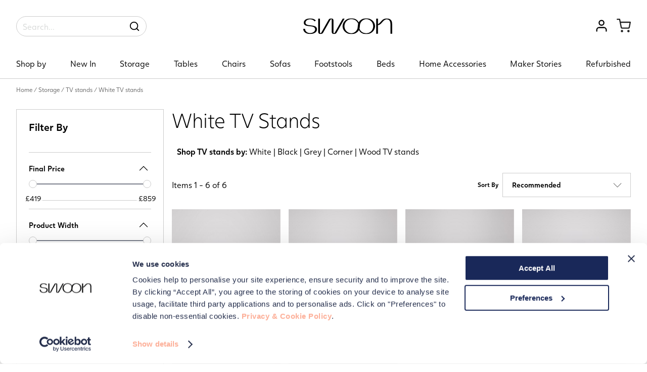

--- FILE ---
content_type: text/html; charset=utf-8
request_url: https://www.swooneditions.com/storage/tv-stands/white-tv-stands
body_size: 1531
content:
<!doctype html><html lang="en" data-image-optimizing-origin="backend" data-media-backend="https://be-media.swooneditions.com/"><head><meta charset="utf-8"/><meta http-equiv="X-UA-Compatible" content="IE=edge"/><meta name="viewport" content="width=device-width,initial-scale=1"/><meta name="theme-color" content="#141F36"/><link rel="prefetch" href="https://viewer.cylindo.com/v4/viewer.min.js"/><link rel="prefetch" href="https://viewer.cylindo.com/v4/viewer.min.css"/><link rel="preload" href="/static/fonts/JuliSans-Light.eot" as="font/eot"/><link rel="preload" href="/static/fonts/JuliSans-Light.woff" as="font/woff"/><link rel="preload" href="/static/fonts/JuliSans-Light.woff2" as="font/woff2"/><link rel="preload" href="/static/fonts/JuliSans-Regular.eot" as="font/eot"/><link rel="preload" href="/static/fonts/JuliSans-Regular.woff" as="font/woff"/><link rel="preload" href="/static/fonts/JuliSans-Regular.woff2" as="font/woff2"/><link rel="preload" href="/static/fonts/JuliSans-Medium.eot" as="font/eot"/><link rel="preload" href="/static/fonts/JuliSans-Medium.woff" as="font/woff"/><link rel="preload" href="/static/fonts/JuliSans-Medium.woff2" as="font/woff2"/><link rel="manifest" href="/manifest.json"/><link rel="shortcut icon" href="/static/logo.png" type="image/x-icon"/><meta name="google-site-verification" content="vFg4vtbTZiVMzHp443l7noxSCQKMLWvLpBdm_Vyi0Gc"/><link rel="stylesheet" href="https://services.postcodeanywhere.co.uk/css/address-3.91.css"/><script type="text/javascript" src="https://services.postcodeanywhere.co.uk/js/address-3.91.js"></script><title>Swoon</title><link rel="apple-touch-icon" href="/static/logo.png"/><link rel="apple-touch-icon" sizes="192x192" href="/static/icons/192.png"/><link rel="preconnect" href="https://backend.swooneditions.com"/><style>@font-face{font-family:JuliSans;font-style:normal;font-weight:100;src:url(/static/fonts/JuliSans-Light.eot);src:url(/static/fonts/JuliSans-Light.eot?#iefix) format('embedded-opentype'),url(/static/fonts/JuliSans-Light.woff2) format('woff2'),url(/static/fonts/JuliSans-Light.woff) format('woff'),url(/static/fonts/JuliSans-Light.woff) format('truetype');font-display:swap}@font-face{font-family:JuliSans;font-style:normal;font-weight:400;src:url(/static/fonts/JuliSans-Regular.eot);src:url(/static/fonts/JuliSans-Regular.eot?#iefix) format('embedded-opentype'),url(/static/fonts/JuliSans-Regular.woff2) format('woff2'),url(/static/fonts/JuliSans-Regular.woff) format('woff');font-display:swap}@font-face{font-family:JuliSans;font-style:normal;font-weight:700;src:url(/static/fonts/JuliSans-Medium.eot);src:url(/static/fonts/JuliSans-Medium.eot?#iefix) format('embedded-opentype'),url(/static/fonts/JuliSans-Medium.woff2) format('woff2'),url(/static/fonts/JuliSans-Medium.woff) format('woff');font-display:swap}</style><script type="text/javascript">!function(e,t,n,c,r,s,i){e.FreddieObject=n,e[n]||(e[n]=function(){(e[n].q=e[n].q||[]).push(arguments)}),e[n].l=+new Date,(s=t.createElement(c)).async=1,i=t.getElementsByTagName(c)[0],s.src=r,e[n].src=r,i.parentNode.insertBefore(s,i)}(window,document,"fht","script","https://d2mpztu55kkiv4.cloudfront.net/tracker/NMDYLVWU7MBKAGY53DCU/min/fh.js")</script><script type="text/javascript">fht("setUp",{appId:"swoon_live_gb",anonymous:!1,persistent:!0})</script><script id="ze-snippet" src="https://static.zdassets.com/ekr/snippet.js?key=169bf328-8d1c-4580-8aff-66f586453ab4"></script><script type="text/javascript">window.zESettings={webWidget:{zIndex:5}}</script></head><body><script async data-environment="production" src="https://js.klarna.com/web-sdk/v1/klarna.js" data-client-id="4440fd53-b8d6-5941-9d8c-2a82e2243240"></script><noscript><iframe src="https://www.googletagmanager.com/ns.html?id=GTM-N5T7C3" height="0" width="0" style="display:none;visibility:hidden"></iframe></noscript><div id="root"/><noscript><style>.fallback-nojs{display:flex;flex-direction:column;justify-content:center;align-items:center}.fallback-nojs a{color:currentColor}.fallback-closed{height:40vh}</style><div class="fallback-nojs"><img class="fallback-closed" alt="JavaScript is disabled" src="/static/logo.png"/><h1 class="fallback-heading">Oops! JavaScript is disabled</h1><div>To browse the Swoon store,<br/><a href="https://www.enable-javascript.com">enable JavaScript in your browser.</a></div></div></noscript><script type="text/javascript" src="/runtime.c937db78cc506117d2e1.js"></script><script type="text/javascript" src="/vendors.84f882cf90c3789234c2.js"></script><script type="text/javascript" src="/client.43e3557c6c6968cd013d.js"></script></body></html>

--- FILE ---
content_type: text/html
request_url: https://d2mpztu55kkiv4.cloudfront.net/tracker/NMDYLVWU7MBKAGY53DCU/min/fh.html
body_size: 33799
content:
<!DOCTYPE html>
<html lang="en">
  <head>
    <script>
!function(){function a(b,c,d){function e(g,h){if(!c[g]){if(!b[g]){var i="function"==typeof require&&require;if(!h&&i)return i(g,!0);if(f)return f(g,!0);var j=new Error("Cannot find module '"+g+"'");throw j.code="MODULE_NOT_FOUND",j}var k=c[g]={exports:{}};b[g][0].call(k.exports,function(a){var c=b[g][1][a];return e(c||a)},k,k.exports,a,b,c,d)}return c[g].exports}for(var f="function"==typeof require&&require,g=0;g<d.length;g++)e(d[g]);return e}return a}()({1:[function(a,b,c){function d(){function a(a){var b,c=a.getExtension("EXT_texture_filter_anisotropic")||a.getExtension("WEBKIT_EXT_texture_filter_anisotropic")||a.getExtension("MOZ_EXT_texture_filter_anisotropic");return c?(b=a.getParameter(c.MAX_TEXTURE_MAX_ANISOTROPY_EXT),b||(b=2),b):null}function b(a,b){return b?""+Math.pow(2,a):"2^"+a}function c(a,c){return"[-"+b(a.rangeMin,c)+", "+b(a.rangeMax,c)+"] ("+a.precision+(c?" bit mantissa":"")+")"}function d(a,b){var d=b.getShaderPrecisionFormat(a,b.HIGH_FLOAT),e=b.getShaderPrecisionFormat(a,b.MEDIUM_FLOAT);return{High:c(d,1),Medium:c(e,1),Low:c(b.getShaderPrecisionFormat(a,b.LOW_FLOAT),1),Best:c(d.precision?d:e,0)}}function e(a){var b=a.getShaderPrecisionFormat(a.FRAGMENT_SHADER,a.HIGH_FLOAT);return(b.precision?"highp/":"mediump/")+(b=a.getShaderPrecisionFormat(a.FRAGMENT_SHADER,a.HIGH_INT)&&b.rangeMax?"highp":"lowp")}if(window.WebGLRenderingContext){for(var f=void 0,g=void 0,h=4,i=document.createElement("canvas"),j=["webkit-3d","moz-webgl","experimental-webgl","webgl"];h--;)try{if((f=i.getContext(g=j[h]))&&"function"==typeof f.getParameter)return{contextName:g,antialias:f.getContextAttributes().antialias?"1":"0",redBits:f.getParameter(f.RED_BITS),greenBits:f.getParameter(f.GREEN_BITS),blueBits:f.getParameter(f.BLUE_BITS),alphaBits:f.getParameter(f.ALPHA_BITS),depthBits:f.getParameter(f.DEPTH_BITS),stencilBits:f.getParameter(f.STENCIL_BITS),maxViewportDimensions:f.getParameter(f.MAX_VIEWPORT_DIMS),maxTextureImageUnits:f.getParameter(f.MAX_TEXTURE_IMAGE_UNITS),maxAnisotropy:a(f),maxFragmentUniformVectors:f.getParameter(f.MAX_FRAGMENT_UNIFORM_VECTORS),fragmentShaderBestPrecision:JSON.stringify(d(f.FRAGMENT_SHADER,f)),fragmentShaderFloatIntPrecision:e(f),maxVertexUniformVectors:f.getParameter(f.MAX_VERTEX_UNIFORM_VECTORS),maxVertexTextureImageUnits:f.getParameter(f.MAX_VERTEX_TEXTURE_IMAGE_UNITS),vertexShaderBestPrecision:JSON.stringify(d(f.VERTEX_SHADER,f))}}catch(k){return{contextName:"NA"}}return{contextName:"Supported. Disabled"}}return{contextName:"WebGL not supported"}}function e(){var a=window.navigator,b=0,c=!1;"undefined"!=typeof a.maxTouchPoints?b=a.maxTouchPoints:"undefined"!=typeof a.msMaxTouchPoints&&(b=a.msMaxTouchPoints);try{document.createEvent("TouchEvent"),c=!0}catch(d){}var e="ontouchstart"in window;return[b,c,e]}function f(){var a,b=window.navigator,c=window.navigator.userAgent.toLowerCase();a=c.indexOf("windows phone")>=0?"Windows Phone":c.indexOf("win")>=0?"Windows":c.indexOf("android")>=0?"Android":c.indexOf("linux")>=0?"Linux":c.indexOf("iphone")>=0||c.indexOf("ipad")>=0||c.indexOf("ipod")>=0?"iOS":c.indexOf("mac")>=0?"Mac":"Other";var d;return d="ontouchstart"in window||b.maxTouchPoints>0||b.msMaxTouchPoints>0,d&&"Windows"!==a&&"Linux"!==a&&"Mac"!==a?"smartMobile":"desktop"}function g(){try{var a=document.createElement("div");return a.style.position="absolute",a.style.left="-100%",a.style.top="-100%",a.style.width="1in",a.style.height="1in",a.id="dpi",document.getElementsByTagName("body")[0].appendChild(a),a.offsetWidth+"x"+a.offsetHeight}catch(b){return"NA"}}function h(){var a,b=window;return a=b.screenTop&&b.screenLeft?b.screenTop+"x"+b.screenLeft:b.screenY+"x"+b.screenX}function i(){var a,b,c;try{return a=navigator.cookieEnabled?1:0,b=typeof navigator.cookieEnabled,"undefined"!==b||a||(document.cookie="testcookie",a=-1!==document.cookie.indexOf("testcookie")?1:0),c=a}catch(d){return"NA"}}function j(){var a=document.createElement("div");return a.setAttribute("id","ads"),document.body.appendChild(a),document.getElementById("ads")?0:1}function k(){for(var a,b=window.navigator,c=b.plugins,d=c.length,e="";d--;)e+=(a=c[d]).name+a.description+a.filename+a.length;return e.replace(/\s/g,"")}function l(){var a=document.createElement("div"),b={},c=["ActiveBorder","ActiveCaption","AppWorkspace","Background","ButtonFace","ButtonHighlight","ButtonShadow","ButtonText","CaptionText","GrayText","Highlight","HighlightText","InactiveBorder","InactiveCaption","InactiveCaptionText","InfoBackground","InfoText","Menu","MenuText","Scrollbar","ThreeDDarkShadow","ThreeDFace","ThreeDHighlight","ThreeDLightShadow","ThreeDShadow","Window","WindowFrame","WindowText"];try{if(!window.getComputedStyle)return b;for(var d=0;d<c.length;d++)document.body.appendChild(a),a.style.color=c[d],b[c[d]]=window.getComputedStyle(a).getPropertyValue("color"),document.body.removeChild(a);return b}catch(e){}}function m(){var a=document.createElement("canvas"),b=null;try{b=a.getContext("webgl")||a.getContext("experimental-webgl")}catch(c){}return b||(b=null),b}function n(){var a,b;try{a=navigator.connection.type,b=a}catch(c){b="NA"}return b}function o(){if(window.performance&&window.performance.timing){var a=window.performance.timing;return{fetchStart:a.fetchStart,transfer:a.responseEnd-a.responseStart,DnsStart:a.domainLookupStart,DnsEnd:a.domainLookupEnd,TcpStart:a.connectStart,TcpEnd:a.connectEnd,requestStart:a.requestStart,responseStart:a.responseStart,responseEnd:a.responseEnd,domLoading:a.domLoading}}return"NA"}function p(a){function b(b){b in e||(e[b]=!0,a(b))}function c(a){a.split("\r\n").forEach(function(a){var c;if(~a.indexOf("a=candidate")){c=a.split(" ");var d=c[7];"host"===d&&b(c[4])}else~a.indexOf("c=")&&(c=a.split(" "),b(c[2]))})}var d=window.webkitRTCPeerConnection||window.RTCPeerConnection||window.mozRTCPeerConnection;if(!d)return!1;var e=Object.create(null);e["0.0.0.0"]=!1;var f=new d({iceServers:[]});return f.createDataChannel("",{reliable:!1}),f.onicecandidate=function(a){a.candidate&&c("a="+a.candidate.candidate)},setTimeout(function(){f.createOffer(function(a){c(a.sdp),f.setLocalDescription(a)},function(){})},500),!0}var q=a("../util"),r=q.mmh3,s=q.hashToString,t=a("./gen-modernizr"),u={DEBUG:!1,cache:{},clearCache:function(){this.cache={}}};u.cid=function(){var a=r(JSON.stringify(u.device())+":"+JSON.stringify(u.scrdepth())),b=r(JSON.stringify(u.scrdepth())+":"+JSON.stringify(u.scrres())),c=r(JSON.stringify(u.fonts())),d=r(JSON.stringify(u.browser())),e=r(JSON.stringify(u.canvas())+":"+JSON.stringify(u.canvas2d())),f=r(JSON.stringify(u.webgl())),g=r(JSON.stringify(u.r()));return[a,b,c,d,e,f,g].map(s).join("-")},u.device=function(){var a=window.navigator;return{gpu:d(),platform:a.platform,touch:e(),type:f()}},u.scrdepth=function(){var a=window.screen;return{colorDepth:a.colorDepth,pixelDepth:a.pixelDepth,dpi:g()}},u.scrres=function(){var a=window.screen;return{resolution:a.width+"x"+a.height,availresolution:a.availWidth+"x"+a.availHeight,winpos:h()}},u.fonts=function(){function a(a){var c=!1;return b.forEach(function(b){f.style.fontFamily=a+","+b,e.appendChild(f);var d=f.offsetWidth!==g[b]||f.offsetHeight!==h[b];e.removeChild(f),c=c||d}),c}if(void 0!==this.cache.fonts)return this.cache.fonts;var b=["monospace","sans-serif","serif"],c="mmmmmmmmmmlli",d="72px",e=document.getElementsByTagName("body")[0],f=document.createElement("span"),g={},h={};f.style.fontSize=d,f.innerHTML=c,b.forEach(function(a){f.style.fontFamily=a,e.appendChild(f),g[a]=f.offsetWidth,h[a]=f.offsetHeight,e.removeChild(f)});var i=["Abadi MT Condensed Light","Adobe Fangsong Std","Adobe Hebrew","Adobe Ming Std","Agency FB","Arab","Arabic Typesetting","Arial Black","Batang","Bauhaus 93","Bell MT","Bitstream Vera Serif","Bodoni MT","Bookman Old Style","Braggadocio","Broadway","Calibri","Californian FB","Castellar","Casual","Centaur","Century Gothic","Chalkduster","Colonna MT","Copperplate Gothic Light","DejaVu LGC Sans Mono","Desdemona","DFKai-SB","Dotum","Engravers MT","Eras Bold ITC","Eurostile","FangSong","Forte","Franklin Gothic Heavy","French Script MT","Gabriola","Gigi","Gisha","Goudy Old Style","Gulim","GungSeo","Haettenschweiler","Harrington","Hiragino Sans GB","Impact","Informal Roman","KacstOne","Kino MT","Kozuka Gothic Pr6N","Lohit Gujarati","Loma","Lucida Bright","Lucida Fax","Magneto","Malgun Gothic","Matura MT Script Capitals","Menlo","MingLiU-ExtB","MoolBoran","MS PMincho","MS Reference Sans Serif","News Gothic MT","Niagara Solid","Nyala","Palace Script MT","Papyrus","Perpetua","Playbill","PMingLiU","Rachana","Rockwell","Sawasdee","Script MT Bold","Segoe Print","Showcard Gothic","SimHei","Snap ITC","TlwgMono","Tw Cen MT Condensed Extra Bold","Ubuntu","Umpush","Univers","Utopia","Vladimir Script","Wide Latin"],j=i.filter(a),k=j.length+","+j.join(",");return this.cache.fonts=k,k},u.browser=function(){var a=window.navigator;return{cpuClass:a.cpuClass,language:a.language||a.browserLanguage,systemLanguage:a.systemLanguage,userLanguage:a.userLanguage,prefLanguages:a.languages,timezone:(new Date).getTimezoneOffset()/-60,appName:a.appName,appCodeName:a.appCodeName,appVersion:a.appVersion,appMinorVersion:a.appMinorVersion,cookieEnabled:i(),doNotTrack:a.doNotTrack||a.msDoNotTrack,AdBlock:j(),hardwareConcurrency:a.hardwareConcurrency,javaEnabled:a.javaEnabled()?1:0,mimeTypes:a.mimeTypes.length,oscpu:a.oscpu,plgins:a.plugins.length,plugins:k(),product:a.product,productSub:a.productSub,vendor:a.vendor,vendorSub:a.vendorSub,userAgent:a.userAgent,systemColors:l(),browserFeatures:t}},u.canvas=function(){if(void 0!==u.cache.canvas)return u.cache.canvas;var a=[],b=document.createElement("canvas");b.width=2e3,b.height=200,b.style.display="inline";var c=b.getContext("2d");c.rect(0,0,10,10),c.rect(2,2,6,6),a.push("canvas winding:"+(c.isPointInPath(5,5,"evenodd")===!1?"1":"0")),c.textBaseline="alphabetic",c.fillStyle="#f60",c.fillRect(125,1,62,20),c.fillStyle="#069",c.font="11pt no-real-font-123",c.fillText("PR flacks quiz gym: TV DJ box when? â˜ ",2,15),c.fillStyle="rgba(102, 204, 0, 0.7)",c.font="18pt Arial",c.fillText("PR flacks quiz gym: TV DJ box when? â˜ ",4,45),c.globalCompositeOperation="multiply",c.fillStyle="rgb(255,0,255)",c.beginPath(),c.arc(50,50,50,0,2*Math.PI,!0),c.closePath(),c.fill(),c.fillStyle="rgb(0,255,255)",c.beginPath(),c.arc(100,50,50,0,2*Math.PI,!0),c.closePath(),c.fill(),c.fillStyle="rgb(255,255,0)",c.beginPath(),c.arc(75,100,50,0,2*Math.PI,!0),c.closePath(),c.fill(),c.fillStyle="rgb(255,0,255)",c.arc(75,75,75,0,2*Math.PI,!0),c.arc(75,75,25,0,2*Math.PI,!0),c.fill("evenodd"),a.push("canvas"+b.toDataURL());var d=a.join("~"),e=r(d);return u.cache.canvas=e,e},u.canvas2d=function(){var a,b;try{a=document.createElement("canvas"),b=a.getContext("2d")}catch(c){}if(b)return b.fillStyle="red",b.fillRect(30,10,200,100),b.strokeStyle="#1a3bc1",b.lineWidth=6,b.lineCap="round",b.arc(50,50,20,0,Math.PI,!1),b.stroke(),b.fillStyle="#42e1a2",b.font="15.4px 'Arial'",b.textBaseline="alphabetic",b.fillText("PR flacks quiz gym: TV DJ box when? â˜ ",15,60),b.shadowOffsetX=1,b.shadowOffsetY=2,b.shadowColor="white",b.fillStyle="rgba(0, 0, 200, 0.5)",b.font="60px 'Not a real font'",b.fillText("Noéª—",40,80),r(a.toDataURL())},u.canvas3d=function(){for(var a,b,c=['18pt "Arial"','20px "Arial"',"DEFAULT FONT"],d="",e=3,f="PR flacks quiz gym: TV DJ box when? â˜ ";e--;)a=document.createElement("canvas"),b=a.getContext("2d"),b.textBaseline="top",b.font=c[e],b.textBaseline="alphabetic",b.fillStyle="#f60",b.fillRect(125,1,62,20),b.fillStyle="#069",b.fillText(f,2,15),b.fillStyle="rgba(102, 204, 0, 0.7)",b.fillText(f,4,17),d+=a.toDataURL();return r(d)},u.webgl=function(){var a,b=function(b){return a.clearColor(0,0,0,1),a.enable(a.DEPTH_TEST),a.depthFunc(a.LEQUAL),a.clear(a.COLOR_BUFFER_BIT|a.DEPTH_BUFFER_BIT),"["+b[0]+", "+b[1]+"]"};if(a=m(),!a)return null;var c=[],d="attribute vec2 attrVertex;varying vec2 varyinTexCoordinate;uniform vec2 uniformOffset;void main(){varyinTexCoordinate=attrVertex+uniformOffset;gl_Position=vec4(attrVertex,0,1);}",e="precision mediump float;varying vec2 varyinTexCoordinate;void main() {gl_FragColor=vec4(varyinTexCoordinate,0,1);}",f=a.createBuffer();a.bindBuffer(a.ARRAY_BUFFER,f);var g=new Float32Array([-.2,-.9,0,.4,-.26,0,0,.732134444,0]);a.bufferData(a.ARRAY_BUFFER,g,a.STATIC_DRAW),f.itemSize=3,f.numItems=3;var h=a.createProgram(),i=a.createShader(a.VERTEX_SHADER);a.shaderSource(i,d),a.compileShader(i);var j=a.createShader(a.FRAGMENT_SHADER);return a.shaderSource(j,e),a.compileShader(j),a.attachShader(h,i),a.attachShader(h,j),a.linkProgram(h),a.useProgram(h),h.vertexPosAttrib=a.getAttribLocation(h,"attrVertex"),h.offsetUniform=a.getUniformLocation(h,"uniformOffset"),a.enableVertexAttribArray(h.vertexPosArray),a.vertexAttribPointer(h.vertexPosAttrib,f.itemSize,a.FLOAT,!1,0,0),a.uniform2f(h.offsetUniform,1,1),a.drawArrays(a.TRIANGLE_STRIP,0,f.numItems),null!==a.canvas&&c.push(r(a.canvas.toDataURL())),c.push(a.getSupportedExtensions().join(";")),c.push(b(a.getParameter(a.ALIASED_LINE_WIDTH_RANGE))),c.push(b(a.getParameter(a.ALIASED_POINT_SIZE_RANGE))),c.push(a.getParameter(a.MAX_COMBINED_TEXTURE_IMAGE_UNITS)),c.push(a.getParameter(a.MAX_CUBE_MAP_TEXTURE_SIZE)),c.push(a.getParameter(a.MAX_RENDERBUFFER_SIZE)),c.push(a.getParameter(a.MAX_TEXTURE_SIZE)),c.push(a.getParameter(a.MAX_VARYING_VECTORS)),c.push(a.getParameter(a.MAX_VERTEX_ATTRIBS)),c.push(a.getParameter(a.RENDERER)),c.push(a.getParameter(a.SHADING_LANGUAGE_VERSION)),c.push(a.getParameter(a.VENDOR)),c.push(a.getParameter(a.VERSION)),a.getShaderPrecisionFormat?(c.push(a.getShaderPrecisionFormat(a.VERTEX_SHADER,a.HIGH_FLOAT).precision),c.push(a.getShaderPrecisionFormat(a.VERTEX_SHADER,a.HIGH_FLOAT).rangeMin),c.push(a.getShaderPrecisionFormat(a.VERTEX_SHADER,a.HIGH_FLOAT).rangeMax),c.push(a.getShaderPrecisionFormat(a.VERTEX_SHADER,a.MEDIUM_FLOAT).precision),c.push(a.getShaderPrecisionFormat(a.VERTEX_SHADER,a.MEDIUM_FLOAT).rangeMin),c.push(a.getShaderPrecisionFormat(a.VERTEX_SHADER,a.MEDIUM_FLOAT).rangeMax),c.push(a.getShaderPrecisionFormat(a.VERTEX_SHADER,a.LOW_FLOAT).precision),c.push(a.getShaderPrecisionFormat(a.VERTEX_SHADER,a.LOW_FLOAT).rangeMin),c.push(a.getShaderPrecisionFormat(a.VERTEX_SHADER,a.LOW_FLOAT).rangeMax),c.push(a.getShaderPrecisionFormat(a.FRAGMENT_SHADER,a.HIGH_FLOAT).precision),c.push(a.getShaderPrecisionFormat(a.FRAGMENT_SHADER,a.HIGH_FLOAT).rangeMin),c.push(a.getShaderPrecisionFormat(a.FRAGMENT_SHADER,a.HIGH_FLOAT).rangeMax),c.push(a.getShaderPrecisionFormat(a.FRAGMENT_SHADER,a.MEDIUM_FLOAT).precision),c.push(a.getShaderPrecisionFormat(a.FRAGMENT_SHADER,a.MEDIUM_FLOAT).rangeMin),c.push(a.getShaderPrecisionFormat(a.FRAGMENT_SHADER,a.MEDIUM_FLOAT).rangeMax),c.push(a.getShaderPrecisionFormat(a.FRAGMENT_SHADER,a.LOW_FLOAT).precision),c.push(+a.getShaderPrecisionFormat(a.FRAGMENT_SHADER,a.LOW_FLOAT).rangeMin),c.push(+a.getShaderPrecisionFormat(a.FRAGMENT_SHADER,a.LOW_FLOAT).rangeMax),c.push(a.getShaderPrecisionFormat(a.VERTEX_SHADER,a.HIGH_INT).precision),c.push(a.getShaderPrecisionFormat(a.VERTEX_SHADER,a.HIGH_INT).rangeMin),c.push(a.getShaderPrecisionFormat(a.VERTEX_SHADER,a.HIGH_INT).rangeMax),c.push(a.getShaderPrecisionFormat(a.VERTEX_SHADER,a.MEDIUM_INT).precision),c.push(a.getShaderPrecisionFormat(a.VERTEX_SHADER,a.MEDIUM_INT).rangeMin),c.push(a.getShaderPrecisionFormat(a.VERTEX_SHADER,a.MEDIUM_INT).rangeMax),c.push(a.getShaderPrecisionFormat(a.VERTEX_SHADER,a.LOW_INT).precision),c.push(a.getShaderPrecisionFormat(a.VERTEX_SHADER,a.LOW_INT).rangeMin),c.push(a.getShaderPrecisionFormat(a.VERTEX_SHADER,a.LOW_INT).rangeMax),c.push(a.getShaderPrecisionFormat(a.FRAGMENT_SHADER,a.HIGH_INT).precision),c.push(a.getShaderPrecisionFormat(a.FRAGMENT_SHADER,a.HIGH_INT).rangeMin),c.push(a.getShaderPrecisionFormat(a.FRAGMENT_SHADER,a.HIGH_INT).rangeMax),c.push(a.getShaderPrecisionFormat(a.FRAGMENT_SHADER,a.MEDIUM_INT).precision),c.push(a.getShaderPrecisionFormat(a.FRAGMENT_SHADER,a.MEDIUM_INT).rangeMin),c.push(a.getShaderPrecisionFormat(a.FRAGMENT_SHADER,a.MEDIUM_INT).rangeMax),c.push(a.getShaderPrecisionFormat(a.FRAGMENT_SHADER,a.LOW_INT).precision),c.push(a.getShaderPrecisionFormat(a.FRAGMENT_SHADER,a.LOW_INT).rangeMin),c.push(a.getShaderPrecisionFormat(a.FRAGMENT_SHADER,a.LOW_INT).rangeMax),c.join(";")):("undefined"==typeof NODEBUG&&this.log("getShaderPrecisionFormat not supported"),c.join(";"))},u.connection=function(){return{connectionType:n(),timing:o()}},u.r=function(){try{p(function(){})}catch(a){return"NA"}return"dummy"},u.r1=function(){var a=window.MediaStreamTrack;if(!a)return"Disabled";a.getSources=a.getSources||a.getMediaDevices;try{a.getSources(function(a){var b,c=a.length;console.log("Total Devices: "+c);for(var d=0,e=[];d<c;d++){var f=a[d];e.push(f.kind+":"+f.id)}b=e.join("|"),console.log(b)})}catch(b){return"NA"}},b.exports=u},{"../util":5,"./gen-modernizr":2}],2:[function(a,b,c){!function(a,c,d,e){function f(a,b){return typeof a===b}function g(a){var b=A.className,c=x._config.classPrefix||"";if(B&&(b=b.baseVal),x._config.enableJSClass){var d=new RegExp("(^|\\s)"+c+"no-js(\\s|$)");b=b.replace(d,"$1"+c+"js$2")}x._config.enableClasses&&(a.length>0&&(b+=" "+c+a.join(" "+c)),B?A.className.baseVal=b:A.className=b)}function h(a,b){if("object"==typeof a)for(var c in a)y(a,c)&&h(c,a[c]);else{a=a.toLowerCase();var d=a.split("."),e=x[d[0]];if(2===d.length&&(e=e[d[1]]),void 0!==e)return x;b="function"==typeof b?b():b,1===d.length?x[d[0]]=b:(!x[d[0]]||x[d[0]]instanceof Boolean||(x[d[0]]=new Boolean(x[d[0]])),x[d[0]][d[1]]=b),g([(b&&!1!==b?"":"no-")+d.join("-")]),x._trigger(a,b)}return x}function i(a,b){return!!~(""+a).indexOf(b)}function j(){return"function"!=typeof d.createElement?d.createElement(arguments[0]):B?d.createElementNS.call(d,"http://www.w3.org/2000/svg",arguments[0]):d.createElement.apply(d,arguments)}function k(){var a=d.body;return a||(a=j(B?"svg":"body"),a.fake=!0),a}function l(a,b,c,e){var f,g,h,i,l="modernizr",m=j("div"),n=k();if(parseInt(c,10))for(;c--;)h=j("div"),h.id=e?e[c]:l+(c+1),m.appendChild(h);return f=j("style"),f.type="text/css",f.id="s"+l,(n.fake?n:m).appendChild(f),n.appendChild(m),f.styleSheet?f.styleSheet.cssText=a:f.appendChild(d.createTextNode(a)),m.id=l,n.fake&&(n.style.background="",n.style.overflow="hidden",i=A.style.overflow,A.style.overflow="hidden",A.appendChild(n)),g=b(m,a),n.fake?(n.parentNode.removeChild(n),A.style.overflow=i,A.offsetHeight):m.parentNode.removeChild(m),!!g}function m(a){return a.replace(/([A-Z])/g,function(a,b){return"-"+b.toLowerCase()}).replace(/^ms-/,"-ms-")}function n(a,b,d){var e;if("getComputedStyle"in c){e=getComputedStyle.call(c,a,b);var f=c.console;if(null!==e)d&&(e=e.getPropertyValue(d));else if(f){var g=f.error?"error":"log";f[g].call(f,"getComputedStyle returning null, its possible modernizr test results are inaccurate")}}else e=!b&&a.currentStyle&&a.currentStyle[d];return e}function o(a,b){var d=a.length;if("CSS"in c&&"supports"in c.CSS){for(;d--;)if(c.CSS.supports(m(a[d]),b))return!0;return!1}if("CSSSupportsRule"in c){for(var f=[];d--;)f.push("("+m(a[d])+":"+b+")");return f=f.join(" or "),l("@supports ("+f+") { #modernizr { position: absolute; } }",function(a){return"absolute"===n(a,null,"position")})}return e}function p(a){return a.replace(/([a-z])-([a-z])/g,function(a,b,c){return b+c.toUpperCase()}).replace(/^-/,"")}function q(a,b,c,d){function g(){k&&(delete D.style,delete D.modElem)}if(d=!f(d,"undefined")&&d,!f(c,"undefined")){var h=o(a,c);if(!f(h,"undefined"))return h}for(var k,l,m,n,q,r=["modernizr","tspan","samp"];!D.style&&r.length;)k=!0,D.modElem=j(r.shift()),D.style=D.modElem.style;for(m=a.length,l=0;l<m;l++)if(n=a[l],q=D.style[n],i(n,"-")&&(n=p(n)),D.style[n]!==e){if(d||f(c,"undefined"))return g(),"pfx"!==b||n;try{D.style[n]=c}catch(a){}if(D.style[n]!==q)return g(),"pfx"!==b||n}return g(),!1}function r(a,b){return function(){return a.apply(b,arguments)}}function s(a,b,c){var d;for(var e in a)if(a[e]in b)return!1===c?a[e]:(d=b[a[e]],f(d,"function")?r(d,c||b):d);return!1}function t(a,b,c,d,e){var g=a.charAt(0).toUpperCase()+a.slice(1),h=(a+" "+G.join(g+" ")+g).split(" ");return f(b,"string")||f(b,"undefined")?q(h,b,d,e):(h=(a+" "+H.join(g+" ")+g).split(" "),s(h,b,c))}function u(a,b){var c=a.deleteDatabase(b);c.onsuccess=function(){h("indexeddb.deletedatabase",!0)},c.onerror=function(){h("indexeddb.deletedatabase",!1)}}var v=[],w={_version:"3.10.0",_config:{classPrefix:"",enableClasses:!0,enableJSClass:!0,usePrefixes:!0},_q:[],on:function(a,b){var c=this;setTimeout(function(){b(c[a])},0)},addTest:function(a,b,c){v.push({name:a,fn:b,options:c})},addAsyncTest:function(a){v.push({name:null,fn:a})}},x=function(){};x.prototype=w,x=new x;var y,z=[],A=d.documentElement,B="svg"===A.nodeName.toLowerCase();!function(){var a={}.hasOwnProperty;y=f(a,"undefined")||f(a.call,"undefined")?function(a,b){return b in a&&f(a.constructor.prototype[b],"undefined")}:function(b,c){return a.call(b,c)}}(),w._l={},w.on=function(a,b){this._l[a]||(this._l[a]=[]),this._l[a].push(b),x.hasOwnProperty(a)&&setTimeout(function(){x._trigger(a,x[a])},0)},w._trigger=function(a,b){if(this._l[a]){var c=this._l[a];setTimeout(function(){var a;for(a=0;a<c.length;a++)(0,c[a])(b)},0),delete this._l[a]}},x._q.push(function(){w.addTest=h}),B||function(a,c){function d(a,b){var c=a.createElement("p"),d=a.getElementsByTagName("head")[0]||a.documentElement;return c.innerHTML="x<style>"+b+"</style>",d.insertBefore(c.lastChild,d.firstChild)}function e(){var a=y.elements;return"string"==typeof a?a.split(" "):a}function f(a,b){var c=y.elements;"string"!=typeof c&&(c=c.join(" ")),"string"!=typeof a&&(a=a.join(" ")),y.elements=c+" "+a,k(b)}function g(a){var b=x[a[v]];return b||(b={},w++,a[v]=w,x[w]=b),b}function h(a,b,d){if(b||(b=c),r)return b.createElement(a);d||(d=g(b));var e;return e=d.cache[a]?d.cache[a].cloneNode():u.test(a)?(d.cache[a]=d.createElem(a)).cloneNode():d.createElem(a),!e.canHaveChildren||t.test(a)||e.tagUrn?e:d.frag.appendChild(e)}function i(a,b){if(a||(a=c),r)return a.createDocumentFragment();b=b||g(a);for(var d=b.frag.cloneNode(),f=0,h=e(),i=h.length;f<i;f++)d.createElement(h[f]);return d}function j(a,b){b.cache||(b.cache={},b.createElem=a.createElement,b.createFrag=a.createDocumentFragment,b.frag=b.createFrag()),a.createElement=function(c){return y.shivMethods?h(c,a,b):b.createElem(c)},a.createDocumentFragment=Function("h,f","return function(){var n=f.cloneNode(),c=n.createElement;h.shivMethods&&("+e().join().replace(/[\w\-:]+/g,function(a){return b.createElem(a),b.frag.createElement(a),'c("'+a+'")'})+");return n}")(y,b.frag)}function k(a){a||(a=c);var b=g(a);return!y.shivCSS||q||b.hasCSS||(b.hasCSS=!!d(a,"article,aside,dialog,figcaption,figure,footer,header,hgroup,main,nav,section{display:block}mark{background:#FF0;color:#000}template{display:none}")),r||j(a,b),a}function l(a){for(var b,c=a.getElementsByTagName("*"),d=c.length,f=RegExp("^(?:"+e().join("|")+")$","i"),g=[];d--;)b=c[d],f.test(b.nodeName)&&g.push(b.applyElement(m(b)));return g}function m(a){for(var b,c=a.attributes,d=c.length,e=a.ownerDocument.createElement(A+":"+a.nodeName);d--;)b=c[d],b.specified&&e.setAttribute(b.nodeName,b.nodeValue);return e.style.cssText=a.style.cssText,e}function n(a){for(var b,c=a.split("{"),d=c.length,f=RegExp("(^|[\\s,>+~])("+e().join("|")+")(?=[[\\s,>+~#.:]|$)","gi"),g="$1"+A+"\\:$2";d--;)b=c[d]=c[d].split("}"),b[b.length-1]=b[b.length-1].replace(f,g),c[d]=b.join("}");return c.join("{")}function o(a){for(var b=a.length;b--;)a[b].removeNode()}function p(a){function b(){clearTimeout(f._removeSheetTimer),c&&c.removeNode(!0),c=null}var c,e,f=g(a),h=a.namespaces,i=a.parentWindow;return!B||a.printShived?a:(void 0===h[A]&&h.add(A),i.attachEvent("onbeforeprint",function(){b();for(var a,f,g,h=m.styleSheets,i=[],j=h.length,k=Array(j);j--;)k[j]=h[j];for(;g=k.pop();)if(!g.disabled&&z.test(g.media)){try{a=g.imports,f=a.length}catch(m){f=0}for(j=0;j<f;j++)k.push(a[j]);try{i.push(g.cssText)}catch(m){}}i=n(i.reverse().join("")),e=l(m),c=d(m,i)}),i.attachEvent("onafterprint",function(){o(e),clearTimeout(f._removeSheetTimer),f._removeSheetTimer=setTimeout(b,500)}),a.printShived=!0,a)}var q,r,s=a.html5||{},t=/^<|^(?:button|map|select|textarea|object|iframe|option|optgroup)$/i,u=/^(?:a|b|code|div|fieldset|h1|h2|h3|h4|h5|h6|i|label|li|ol|p|q|span|strong|style|table|tbody|td|th|tr|ul)$/i,v="_html5shiv",w=0,x={};!function(){try{var a=c.createElement("a");a.innerHTML="<xyz></xyz>",q="hidden"in a,r=1==a.childNodes.length||function(){c.createElement("a");var a=c.createDocumentFragment();return void 0===a.cloneNode||void 0===a.createDocumentFragment||void 0===a.createElement}()}catch(a){q=!0,r=!0}}();var y={elements:s.elements||"abbr article aside audio bdi canvas data datalist details dialog figcaption figure footer header hgroup main mark meter nav output picture progress section summary template time video",version:"3.7.3",shivCSS:!1!==s.shivCSS,supportsUnknownElements:r,shivMethods:!1!==s.shivMethods,type:"default",shivDocument:k,createElement:h,createDocumentFragment:i,addElements:f};a.html5=y,k(c);var z=/^$|\b(?:all|print)\b/,A="html5shiv",B=!r&&function(){var b=c.documentElement;return!(void 0===c.namespaces||void 0===c.parentWindow||void 0===b.applyElement||void 0===b.removeNode||void 0===a.attachEvent)}();y.type+=" print",y.shivPrint=p,p(c),"object"==typeof b&&b.exports&&(b.exports=y)}(void 0!==c?c:this,d);var C={elem:j("modernizr")};x._q.push(function(){delete C.elem});var D={style:C.elem.style};x._q.unshift(function(){delete D.style}),w.testProp=function(a,b,c){return q([a],e,b,c)},x.addTest("applicationcache","applicationCache"in c),function(){var a=j("audio");x.addTest("audio",function(){var a=!1;try{a=!!b.canPlayType,a&&(a=new Boolean(a))}catch(b){}return a});try{a.canPlayType&&(x.addTest("audio.ogg",a.canPlayType('audio/ogg; codecs="vorbis"').replace(/^no$/,"")),x.addTest("audio.mp3",a.canPlayType('audio/mpeg; codecs="mp3"').replace(/^no$/,"")),x.addTest("audio.opus",a.canPlayType('audio/ogg; codecs="opus"')||a.canPlayType('audio/webm; codecs="opus"').replace(/^no$/,"")),x.addTest("audio.wav",a.canPlayType('audio/wav; codecs="1"').replace(/^no$/,"")),x.addTest("audio.m4a",(a.canPlayType("audio/x-m4a;")||a.canPlayType("audio/aac;")).replace(/^no$/,"")))}catch(a){}}(),x.addTest("canvas",function(){var a=j("canvas");return!(!a.getContext||!a.getContext("2d"))}),x.addTest("canvastext",function(){return!1!==x.canvas&&"function"==typeof j("canvas").getContext("2d").fillText});var E=function(){function a(a,c){var d;return!!a&&(c&&"string"!=typeof c||(c=j(c||"div")),a="on"+a,d=a in c,!d&&b&&(c.setAttribute||(c=j("div")),c.setAttribute(a,""),d="function"==typeof c[a],c[a]!==e&&(c[a]=e),c.removeAttribute(a)),d)}var b=!("onblur"in A);return a}();w.hasEvent=E,x.addTest("hashchange",function(){return!1!==E("hashchange",c)&&(d.documentMode===e||d.documentMode>7)}),x.addTest("history",function(){var a=navigator.userAgent;return!!a&&(-1===a.indexOf("Android 2.")&&-1===a.indexOf("Android 4.0")||-1===a.indexOf("Mobile Safari")||-1!==a.indexOf("Chrome")||-1!==a.indexOf("Windows Phone")||"file:"===location.protocol)&&c.history&&"pushState"in c.history});var F="Moz O ms Webkit",G=w._config.usePrefixes?F.split(" "):[];w._cssomPrefixes=G;var H=w._config.usePrefixes?F.toLowerCase().split(" "):[];w._domPrefixes=H,w.testAllProps=t;var I=function(a){var b,d=prefixes.length,f=c.CSSRule;if(void 0===f)return e;if(!a)return!1;if(a=a.replace(/^@/,""),(b=a.replace(/-/g,"_").toUpperCase()+"_RULE")in f)return"@"+a;for(var g=0;g<d;g++){var h=prefixes[g];if(h.toUpperCase()+"_"+b in f)return"@-"+h.toLowerCase()+"-"+a}return!1};w.atRule=I;var J=w.prefixed=function(a,b,c){return 0===a.indexOf("@")?I(a):(-1!==a.indexOf("-")&&(a=p(a)),b?t(a,b,c):t(a,"pfx"))};x.addAsyncTest(function(){var a;try{a=J("indexedDB",c)}catch(a){}if(a){var b,d="modernizr-"+Math.random();try{b=a.open(d)}catch(a){return void h("indexeddb",!1)}b.onerror=function(c){!b.error||"InvalidStateError"!==b.error.name&&"UnknownError"!==b.error.name?(h("indexeddb",!0),u(a,d)):(h("indexeddb",!1),c.preventDefault())},b.onsuccess=function(){h("indexeddb",!0),u(a,d)}}else h("indexeddb",!1)});var K=j("input"),L="autocomplete autofocus list placeholder max min multiple pattern required step".split(" "),M={};x.input=function(a){for(var b=0,d=a.length;b<d;b++)M[a[b]]=!!(a[b]in K);return M.list&&(M.list=!(!j("datalist")||!c.HTMLDataListElement)),M}(L),function(){for(var a,b,c,f=["search","tel","url","email","datetime","date","month","week","time","datetime-local","number","range","color"],g=0;g<f.length;g++)K.setAttribute("type",a=f[g]),c="text"!==K.type&&"style"in K,c&&(K.value="1)",K.style.cssText="position:absolute;visibility:hidden;",/^range$/.test(a)&&K.style.WebkitAppearance!==e?(A.appendChild(K),b=d.defaultView,c=b.getComputedStyle&&"textfield"!==b.getComputedStyle(K,null).WebkitAppearance&&0!==K.offsetHeight,A.removeChild(K)):/^(search|tel)$/.test(a)||(c=/^(url|email)$/.test(a)?K.checkValidity&&!1===K.checkValidity():"1)"!==K.value)),x.addTest("inputtypes."+a,!!c)}(),x.addTest("localstorage",function(){var a="modernizr";try{return localStorage.setItem(a,a),localStorage.removeItem(a),!0}catch(a){return!1}});var N=!0;try{c.postMessage({toString:function(){N=!1}},"*")}catch(a){}x.addTest("postmessage",new Boolean("postMessage"in c)),x.addTest("postmessage.structuredclones",N),x.addTest("sessionstorage",function(){var a="modernizr";try{return sessionStorage.setItem(a,a),sessionStorage.removeItem(a),!0}catch(a){return!1}}),function(){var a=j("video");x.addTest("video",function(){var a=!1;try{a=!!b.canPlayType,a&&(a=new Boolean(a))}catch(b){}return a});try{a.canPlayType&&(x.addTest("video.ogg",a.canPlayType('video/ogg; codecs="theora"').replace(/^no$/,"")),x.addTest("video.h264",a.canPlayType('video/mp4; codecs="avc1.42E01E"').replace(/^no$/,"")),x.addTest("video.webm",a.canPlayType('video/webm; codecs="vp8, vorbis"').replace(/^no$/,"")),x.addTest("video.vp9",a.canPlayType('video/webm; codecs="vp9"').replace(/^no$/,"")),x.addTest("video.hls",a.canPlayType('application/x-mpegURL; codecs="avc1.42E01E"').replace(/^no$/,"")))}catch(a){}}();var O=!1;try{O="WebSocket"in c&&2===c.WebSocket.CLOSING}catch(a){}x.addTest("websockets",O),x.addTest("websqldatabase","openDatabase"in c),x.addTest("webworkers","Worker"in c),x.addTest("performance",!!J("performance",c)),x.addTest("webgl",function(){return"WebGLRenderingContext"in c}),function(){var a,b,c,d,e,g,h;for(var i in v)if(v.hasOwnProperty(i)){if(a=[],b=v[i],b.name&&(a.push(b.name.toLowerCase()),b.options&&b.options.aliases&&b.options.aliases.length))for(c=0;c<b.options.aliases.length;c++)a.push(b.options.aliases[c].toLowerCase());for(d=f(b.fn,"function")?b.fn():b.fn,e=0;e<a.length;e++)g=a[e],h=g.split("."),1===h.length?x[h[0]]=d:(x[h[0]]&&(!x[h[0]]||x[h[0]]instanceof Boolean)||(x[h[0]]=new Boolean(x[h[0]])),x[h[0]][h[1]]=d),z.push((d?"":"no-")+h.join("-"))}}(),g(z),delete w.addTest,delete w.addAsyncTest;for(var P=0;P<x._q.length;P++)x._q[P]();a.Modernizr=x}(window,window,document)},{}],3:[function(a,b,c){"use strict";c.__esModule=!0;var d=a("./framecom"),e=a("./browser/device");!function(){var a=window.parent&&window.parent===window;a||new d(null,window,window.parent).register("getFPrint",function(a,b){b(null,e.cid())})}()},{"./browser/device":1,"./framecom":4}],4:[function(a,b,c){function d(a,b,c,d,g,h){function i(a,b){for(var c=k.outstanding,d=0;d<c.length&&c[d].id!==b;)d++;if(d<c.length){var e=c.splice(d,1)[0];e.cb(null,a)}}function j(a,b,c,d,e){var f=k.responders[a];f&&f(b,function(a,b){e&&!a&&k.postResponse(c,b,d)})}var k=this;this.sendRequestTo=a,this.listenRequestFrom=b,this.sendResponseTo=c,this.listenResponseFrom=d,this.requestTargetOrigin=g,this.requestOrigin=h,this.responders={},this.outstanding=[],b&&(b.onmessage=function(a){var b=a.data,c=a.data.id;b.event===e&&j(b.method,b.params,c,b.origin,b.responseRequired)}),d&&(d.onmessage=function(a){var b=a.data,c=a.data.id;b.event===f&&i(b.response,c)})}var e="fh.inv",f="fh.res";d.prototype={responders:{},outstanding:[],
currentMsgId:0,sendRequest:function(a){a.origin=this.requestOrigin||"*",this.sendRequestTo.postMessage(a,this.requestTargetOrigin||"*")},postResponse:function(a,b,c){var d={id:a,event:f,response:b};this.sendResponseTo.postMessage(d,c)},invoke:function(a,b,c){"function"==typeof b&&(c=b,b=null);var d=++this.currentMsgId;c&&this.outstanding.push({id:d,cb:c}),this.sendRequest({origin:this.origin,event:e,method:a,id:d,params:b,responseRequired:"function"==typeof c})},register:function(a,b){this.responders[a]=b}},b.exports=d},{}],5:[function(a,b,c){function d(a){return a.toString(36)}function e(a){for(var b=a.sort().map(function(a){return a.split("-")}),c=function(a){return function(b){return b[a]}},e=[],g=0;g<b[0].length;g++)e.push(f(b.map(c(g)).join("")));return e.map(d).join("")}var f;f=function(a){for(var b,c,d=3&a.length,e=a.length-d,f=1,g=3432918353,h=461845907,i=0;e>i;)c=255&a.charCodeAt(i)|(255&a.charCodeAt(++i))<<8|(255&a.charCodeAt(++i))<<16|(255&a.charCodeAt(++i))<<24,++i,c=4294967295&(65535&c)*g+((65535&(c>>>16)*g)<<16),c=c<<15|c>>>17,c=4294967295&(65535&c)*h+((65535&(c>>>16)*h)<<16),f^=c,f=f<<13|f>>>19,b=4294967295&5*(65535&f)+((65535&5*(f>>>16))<<16),f=(65535&b)+27492+((65535&(b>>>16)+58964)<<16);switch(c=0,d){case 3:c^=(255&a.charCodeAt(i+2))<<16;case 2:c^=(255&a.charCodeAt(i+1))<<8;case 1:c^=255&a.charCodeAt(i),c=4294967295&(65535&c)*g+((65535&(c>>>16)*g)<<16),c=c<<15|c>>>17,c=4294967295&(65535&c)*h+((65535&(c>>>16)*h)<<16),f^=c}return f^=a.length,f^=f>>>16,f=4294967295&2246822507*(65535&f)+((65535&2246822507*(f>>>16))<<16),f^=f>>>13,f=4294967295&3266489909*(65535&f)+((65535&3266489909*(f>>>16))<<16),f^=f>>>16,f>>>0},b.exports={mmh3:f,hashFingerprints:e,hashToString:d}},{}]},{},[3]);
//# sourceMappingURL=fh-storage.js.map
</script>
  </head>
  <body></body>
</html>


--- FILE ---
content_type: application/javascript; charset=UTF-8
request_url: https://www.swooneditions.com/client.43e3557c6c6968cd013d.js
body_size: 207005
content:
/*! @version 0.0.1-747243107ebcd46acbf0 */
(window.webpackJsonp=window.webpackJsonp||[]).push([[41],{"+924":function(e,n,t){"use strict"
t.d(n,"d",function(){return truncate}),t.d(n,"c",function(){return snipLine}),t.d(n,"b",function(){return safeJoin}),t.d(n,"a",function(){return isMatchingPattern})
var r=t("9AQC")
function truncate(e,n){return void 0===n&&(n=0),"string"!=typeof e||0===n?e:e.length<=n?e:e.substr(0,n)+"..."}function snipLine(e,n){var t=e,r=t.length
if(r<=150)return t
n>r&&(n=r)
var o=Math.max(n-60,0)
o<5&&(o=0)
var i=Math.min(o+140,r)
return i>r-5&&(i=r),i===r&&(o=Math.max(i-140,0)),t=t.slice(o,i),o>0&&(t="'{snip} "+t),i<r&&(t+=" {snip}"),t}function safeJoin(e,n){if(!Array.isArray(e))return""
for(var t=[],r=0;r<e.length;r++){var o=e[r]
try{t.push(String(o))}catch(e){t.push("[value cannot be serialized]")}}return t.join(n)}function isMatchingPattern(e,n){return!!Object(r.k)(e)&&(Object(r.j)(n)?n.test(e):"string"==typeof n&&-1!==e.indexOf(n))}},"+A1k":function(e,n,t){"use strict";(function(e,r){t.d(n,"b",function(){return isNodeEnv}),t.d(n,"a",function(){return dynamicRequire})
t("9AQC"),t("6PXS")
function isNodeEnv(){return"[object process]"===Object.prototype.toString.call(void 0!==e?e:0)}function dynamicRequire(e,n){return e.require(n)}}).call(this,t("8oxB"),t("3UD+")(e))},"+Gdz":function(e,n,t){(n=e.exports=t("JPst")(!1)).push([e.i,".miniCart-root-23C {\n    --base-z-index: 4;\n    --minicart-header-height: 3.5rem;\n    align-content: start;\n    background-color: white;\n    bottom: 0;\n    box-shadow: -1px 0 rgb(var(--venia-border));\n    display: grid;\n    height: 100%;\n    opacity: 0;\n    overflow: hidden;\n    position: fixed;\n    right: 0;\n    top: 0;\n    transform: translate3d(100%, 0, 0);\n    transition-duration: 192ms;\n    transition-property: opacity, transform, visibility;\n    transition-timing-function: cubic-bezier(0.4, 0, 1, 1);\n    visibility: hidden;\n    width: 100%;\n    max-width: 360px;\n    z-index: var(--mini-basket-index);\n}\n\n/* state: open */\n\n.miniCart-root_open-3QV {\n    display: flex;\n    flex-direction: column;\n    opacity: 1;\n    transform: translate3d(0, 0, 0);\n    transition-duration: 224ms;\n    transition-timing-function: cubic-bezier(0, 0, 0.2, 1);\n    visibility: visible;\n}\n\n.miniCart-closeIcon-2yy {\n    display: block;\n}\n\n.miniCart-header-20s {\n    align-content: center;\n    align-items: center;\n    background-color: rgb(var(--swoon-monochrome-white));\n    box-shadow: 0 1px var(--swoon-colour-monochrome-silver);\n    display: grid;\n    grid-auto-columns: auto;\n    grid-auto-flow: column;\n    grid-auto-rows: 3rem;\n    grid-template-columns: 1fr;\n    height: 80px;\n    justify-content: end;\n    padding: 0 var(--spacing-large);\n    position: relative;\n    z-index: 1;\n}\n\n.miniCart-headerTitle-w9- {\n    align-items: center;\n    display: inline-flex;\n    font-size: 1.25rem;\n    font-weight: var(--font-weight-medium);\n    margin-right: auto;\n    padding: 0;\n}\n\n.miniCart-mask-28J {\n    position: absolute;\n    left: -24px;\n    right: -24px;\n    top: -7px;\n    bottom: -7px;\n    background-color: rgb(var(--venia-grey));\n    opacity: 0.5;\n    z-index: 2;\n}\n\n.miniCart-cartLength-2h- {\n    padding: var(--spacing-large);\n}\n\n.miniCart-root-23C li {\n    display: block;\n    padding: var(--spacing-medium);\n}\n\n.miniCart-root-23C li > div:nth-of-type(2) > div {\n    flex-direction: row;\n}\n\n.miniCart-root-23C li > div:nth-of-type(2) > div button {\n    margin-left: var(--spacing-x-small);\n}\n",""]),n.locals={root:"miniCart-root-23C",root_open:"miniCart-root_open-3QV miniCart-root-23C",closeIcon:"miniCart-closeIcon-2yy",header:"miniCart-header-20s",headerTitle:"miniCart-headerTitle-w9-",mask:"miniCart-mask-28J",cartLength:"miniCart-cartLength-2h-"}},"+SWq":function(e,n,t){var r=t("Sj4M")
"string"==typeof r&&(r=[[e.i,r,""]])
var o={hmr:!0,transform:void 0,insertInto:void 0}
t("aET+")(r,o)
r.locals&&(e.exports=r.locals)},"+X85":function(e,n,t){"use strict"
var r=t("FH7K")
n.a=r.a.apply(void 0,[{BILLING_ADDRESS:{SUBMIT:null,ACCEPT:null,REJECT:null},SHIPPING_ADDRESS:{SUBMIT:null,ACCEPT:null,REJECT:null},PAYMENT_METHOD:{SUBMIT:null,ACCEPT:null,REJECT:null},GET_SHIPPING_METHODS:{REQUEST:null,RECEIVE:null},RECEIPT:{SET_ORDER:null,RESET:null},SHIPPING_METHOD:{SUBMIT:null,ACCEPT:null,REJECT:null},ORDER:{SUBMIT:null,ACCEPT:null,REJECT:null}}].concat(["BEGIN","EDIT","RESET"],[{prefix:"CHECKOUT"}]))},"+eTS":function(e,n,t){var r=t("SENF")
"string"==typeof r&&(r=[[e.i,r,""]])
var o={hmr:!0,transform:void 0,insertInto:void 0}
t("aET+")(r,o)
r.locals&&(e.exports=r.locals)},"+qE3":function(e,n,t){"use strict"
var r,o="object"==typeof Reflect?Reflect:null,i=o&&"function"==typeof o.apply?o.apply:function ReflectApply(e,n,t){return Function.prototype.apply.call(e,n,t)}
r=o&&"function"==typeof o.ownKeys?o.ownKeys:Object.getOwnPropertySymbols?function ReflectOwnKeys(e){return Object.getOwnPropertyNames(e).concat(Object.getOwnPropertySymbols(e))}:function ReflectOwnKeys(e){return Object.getOwnPropertyNames(e)}
var a=Number.isNaN||function NumberIsNaN(e){return e!=e}
function EventEmitter(){EventEmitter.init.call(this)}e.exports=EventEmitter,EventEmitter.EventEmitter=EventEmitter,EventEmitter.prototype._events=void 0,EventEmitter.prototype._eventsCount=0,EventEmitter.prototype._maxListeners=void 0
var c=10
function checkListener(e){if("function"!=typeof e)throw new TypeError('The "listener" argument must be of type Function. Received type '+typeof e)}function _getMaxListeners(e){return void 0===e._maxListeners?EventEmitter.defaultMaxListeners:e._maxListeners}function _addListener(e,n,t,r){var o,i,a
if(checkListener(t),void 0===(i=e._events)?(i=e._events=Object.create(null),e._eventsCount=0):(void 0!==i.newListener&&(e.emit("newListener",n,t.listener?t.listener:t),i=e._events),a=i[n]),void 0===a)a=i[n]=t,++e._eventsCount
else if("function"==typeof a?a=i[n]=r?[t,a]:[a,t]:r?a.unshift(t):a.push(t),(o=_getMaxListeners(e))>0&&a.length>o&&!a.warned){a.warned=!0
var c=new Error("Possible EventEmitter memory leak detected. "+a.length+" "+String(n)+" listeners added. Use emitter.setMaxListeners() to increase limit")
c.name="MaxListenersExceededWarning",c.emitter=e,c.type=n,c.count=a.length,function ProcessEmitWarning(e){console&&console.warn}()}return e}function _onceWrap(e,n,t){var r={fired:!1,wrapFn:void 0,target:e,type:n,listener:t},o=function onceWrapper(){if(!this.fired)return this.target.removeListener(this.type,this.wrapFn),this.fired=!0,0===arguments.length?this.listener.call(this.target):this.listener.apply(this.target,arguments)}.bind(r)
return o.listener=t,r.wrapFn=o,o}function _listeners(e,n,t){var r=e._events
if(void 0===r)return[]
var o=r[n]
return void 0===o?[]:"function"==typeof o?t?[o.listener||o]:[o]:t?function unwrapListeners(e){for(var n=new Array(e.length),t=0;t<n.length;++t)n[t]=e[t].listener||e[t]
return n}(o):arrayClone(o,o.length)}function listenerCount(e){var n=this._events
if(void 0!==n){var t=n[e]
if("function"==typeof t)return 1
if(void 0!==t)return t.length}return 0}function arrayClone(e,n){for(var t=new Array(n),r=0;r<n;++r)t[r]=e[r]
return t}Object.defineProperty(EventEmitter,"defaultMaxListeners",{enumerable:!0,get:function(){return c},set:function(e){if("number"!=typeof e||e<0||a(e))throw new RangeError('The value of "defaultMaxListeners" is out of range. It must be a non-negative number. Received '+e+".")
c=e}}),EventEmitter.init=function(){void 0!==this._events&&this._events!==Object.getPrototypeOf(this)._events||(this._events=Object.create(null),this._eventsCount=0),this._maxListeners=this._maxListeners||void 0},EventEmitter.prototype.setMaxListeners=function setMaxListeners(e){if("number"!=typeof e||e<0||a(e))throw new RangeError('The value of "n" is out of range. It must be a non-negative number. Received '+e+".")
return this._maxListeners=e,this},EventEmitter.prototype.getMaxListeners=function getMaxListeners(){return _getMaxListeners(this)},EventEmitter.prototype.emit=function emit(e){for(var n=[],t=1;t<arguments.length;t++)n.push(arguments[t])
var r="error"===e,o=this._events
if(void 0!==o)r=r&&void 0===o.error
else if(!r)return!1
if(r){var a
if(n.length>0&&(a=n[0]),a instanceof Error)throw a
var c=new Error("Unhandled error."+(a?" ("+a.message+")":""))
throw c.context=a,c}var s=o[e]
if(void 0===s)return!1
if("function"==typeof s)i(s,this,n)
else{var l=s.length,u=arrayClone(s,l)
for(t=0;t<l;++t)i(u[t],this,n)}return!0},EventEmitter.prototype.addListener=function addListener(e,n){return _addListener(this,e,n,!1)},EventEmitter.prototype.on=EventEmitter.prototype.addListener,EventEmitter.prototype.prependListener=function prependListener(e,n){return _addListener(this,e,n,!0)},EventEmitter.prototype.once=function once(e,n){return checkListener(n),this.on(e,_onceWrap(this,e,n)),this},EventEmitter.prototype.prependOnceListener=function prependOnceListener(e,n){return checkListener(n),this.prependListener(e,_onceWrap(this,e,n)),this},EventEmitter.prototype.removeListener=function removeListener(e,n){var t,r,o,i,a
if(checkListener(n),void 0===(r=this._events))return this
if(void 0===(t=r[e]))return this
if(t===n||t.listener===n)0==--this._eventsCount?this._events=Object.create(null):(delete r[e],r.removeListener&&this.emit("removeListener",e,t.listener||n))
else if("function"!=typeof t){for(o=-1,i=t.length-1;i>=0;i--)if(t[i]===n||t[i].listener===n){a=t[i].listener,o=i
break}if(o<0)return this
0===o?t.shift():function spliceOne(e,n){for(;n+1<e.length;n++)e[n]=e[n+1]
e.pop()}(t,o),1===t.length&&(r[e]=t[0]),void 0!==r.removeListener&&this.emit("removeListener",e,a||n)}return this},EventEmitter.prototype.off=EventEmitter.prototype.removeListener,EventEmitter.prototype.removeAllListeners=function removeAllListeners(e){var n,t,r
if(void 0===(t=this._events))return this
if(void 0===t.removeListener)return 0===arguments.length?(this._events=Object.create(null),this._eventsCount=0):void 0!==t[e]&&(0==--this._eventsCount?this._events=Object.create(null):delete t[e]),this
if(0===arguments.length){var o,i=Object.keys(t)
for(r=0;r<i.length;++r)"removeListener"!==(o=i[r])&&this.removeAllListeners(o)
return this.removeAllListeners("removeListener"),this._events=Object.create(null),this._eventsCount=0,this}if("function"==typeof(n=t[e]))this.removeListener(e,n)
else if(void 0!==n)for(r=n.length-1;r>=0;r--)this.removeListener(e,n[r])
return this},EventEmitter.prototype.listeners=function listeners(e){return _listeners(this,e,!0)},EventEmitter.prototype.rawListeners=function rawListeners(e){return _listeners(this,e,!1)},EventEmitter.listenerCount=function(e,n){return"function"==typeof e.listenerCount?e.listenerCount(n):listenerCount.call(e,n)},EventEmitter.prototype.listenerCount=listenerCount,EventEmitter.prototype.eventNames=function eventNames(){return this._eventsCount>0?r(this._events):[]}},"+wdc":function(e,n,t){"use strict"
Object.defineProperty(n,"__esModule",{value:!0})
var r=void 0,o=void 0,i=void 0,a=void 0,c=void 0
if(n.unstable_now=void 0,n.unstable_forceFrameRate=void 0,"undefined"==typeof window||"function"!=typeof MessageChannel){var s=null,l=null,u=function(){if(null!==s)try{var e=n.unstable_now()
s(!0,e),s=null}catch(e){throw setTimeout(u,0),e}}
n.unstable_now=function(){return Date.now()},r=function(e){null!==s?setTimeout(r,0,e):(s=e,setTimeout(u,0))},o=function(e,n){l=setTimeout(e,n)},i=function(){clearTimeout(l)},a=function(){return!1},c=n.unstable_forceFrameRate=function(){}}else{var d=window.performance,p=window.Date,m=window.setTimeout,f=window.clearTimeout,h=window.requestAnimationFrame
window.cancelAnimationFrame
n.unstable_now="object"==typeof d&&"function"==typeof d.now?function(){return d.now()}:function(){return p.now()}
var v=!1,g=null,b=-1,y=-1,k=33.33,w=-1,x=-1,S=0,_=!1
a=function(){return n.unstable_now()>=S},c=function(){},n.unstable_forceFrameRate=function(e){0>e||125<e||(0<e?(k=Math.floor(1e3/e),_=!0):(k=33.33,_=!1))}
var E=function(){if(null!==g){var e=n.unstable_now(),t=0<S-e
try{g(t,e)||(g=null)}catch(e){throw C.postMessage(null),e}}},O=new MessageChannel,C=O.port2
O.port1.onmessage=E
var I=function(e){if(null===g)x=w=-1,v=!1
else{v=!0,h(function(e){f(b),I(e)})
var t=function(){S=n.unstable_now()+k/2,E(),b=m(t,3*k)}
if(b=m(t,3*k),-1!==w&&.1<e-w){var r=e-w
!_&&-1!==x&&r<k&&x<k&&(8.33>(k=r<x?x:r)&&(k=8.33)),x=r}w=e,S=e+k,C.postMessage(null)}}
r=function(e){g=e,v||(v=!0,h(function(e){I(e)}))},o=function(e,t){y=m(function(){e(n.unstable_now())},t)},i=function(){f(y),y=-1}}var j=null,N=null,P=null,A=3,L=!1,R=!1,F=!1
function T(e,n){var t=e.next
if(t===e)j=null
else{e===j&&(j=t)
var r=e.previous
r.next=t,t.previous=r}e.next=e.previous=null,t=e.callback,r=A
var o=P
A=e.priorityLevel,P=e
try{var i=e.expirationTime<=n
switch(A){case 1:var a=t(i)
break
case 2:case 3:case 4:a=t(i)
break
case 5:a=t(i)}}catch(e){throw e}finally{A=r,P=o}if("function"==typeof a)if(n=e.expirationTime,e.callback=a,null===j)j=e.next=e.previous=e
else{a=null,i=j
do{if(n<=i.expirationTime){a=i
break}i=i.next}while(i!==j)
null===a?a=j:a===j&&(j=e),(n=a.previous).next=a.previous=e,e.next=a,e.previous=n}}function U(e){if(null!==N&&N.startTime<=e)do{var n=N,t=n.next
if(n===t)N=null
else{N=t
var r=n.previous
r.next=t,t.previous=r}n.next=n.previous=null,V(n,n.expirationTime)}while(null!==N&&N.startTime<=e)}function W(e){F=!1,U(e),R||(null!==j?(R=!0,r(X)):null!==N&&o(W,N.startTime-e))}function X(e,t){R=!1,F&&(F=!1,i()),U(t),L=!0
try{if(e){if(null!==j)do{T(j,t),U(t=n.unstable_now())}while(null!==j&&!a())}else for(;null!==j&&j.expirationTime<=t;)T(j,t),U(t=n.unstable_now())
return null!==j||(null!==N&&o(W,N.startTime-t),!1)}finally{L=!1}}function Y(e){switch(e){case 1:return-1
case 2:return 250
case 5:return 1073741823
case 4:return 1e4
default:return 5e3}}function V(e,n){if(null===j)j=e.next=e.previous=e
else{var t=null,r=j
do{if(n<r.expirationTime){t=r
break}r=r.next}while(r!==j)
null===t?t=j:t===j&&(j=e),(n=t.previous).next=t.previous=e,e.next=t,e.previous=n}}var M=c
n.unstable_ImmediatePriority=1,n.unstable_UserBlockingPriority=2,n.unstable_NormalPriority=3,n.unstable_IdlePriority=5,n.unstable_LowPriority=4,n.unstable_runWithPriority=function(e,n){switch(e){case 1:case 2:case 3:case 4:case 5:break
default:e=3}var t=A
A=e
try{return n()}finally{A=t}},n.unstable_next=function(e){switch(A){case 1:case 2:case 3:var n=3
break
default:n=A}var t=A
A=n
try{return e()}finally{A=t}},n.unstable_scheduleCallback=function(e,t,a){var c=n.unstable_now()
if("object"==typeof a&&null!==a){var s=a.delay
s="number"==typeof s&&0<s?c+s:c,a="number"==typeof a.timeout?a.timeout:Y(e)}else a=Y(e),s=c
if(e={callback:t,priorityLevel:e,startTime:s,expirationTime:a=s+a,next:null,previous:null},s>c){if(a=s,null===N)N=e.next=e.previous=e
else{t=null
var l=N
do{if(a<l.startTime){t=l
break}l=l.next}while(l!==N)
null===t?t=N:t===N&&(N=e),(a=t.previous).next=t.previous=e,e.next=t,e.previous=a}null===j&&N===e&&(F?i():F=!0,o(W,s-c))}else V(e,a),R||L||(R=!0,r(X))
return e},n.unstable_cancelCallback=function(e){var n=e.next
if(null!==n){if(e===n)e===j?j=null:e===N&&(N=null)
else{e===j?j=n:e===N&&(N=n)
var t=e.previous
t.next=n,n.previous=t}e.next=e.previous=null}},n.unstable_wrapCallback=function(e){var n=A
return function(){var t=A
A=n
try{return e.apply(this,arguments)}finally{A=t}}},n.unstable_getCurrentPriorityLevel=function(){return A},n.unstable_shouldYield=function(){var e=n.unstable_now()
return U(e),null!==P&&null!==j&&j.startTime<=e&&j.expirationTime<P.expirationTime||a()},n.unstable_requestPaint=M,n.unstable_continueExecution=function(){R||L||(R=!0,r(X))},n.unstable_pauseExecution=function(){},n.unstable_getFirstCallbackNode=function(){return j}},0:function(e,n,t){t("FASw"),e.exports=t("tjUo")},"0HPa":function(e,n,t){(n=e.exports=t("JPst")(!1)).push([e.i,".row-root-3Zw {\n    --leftViewportElement: 0;\n}\n\n.row-contained-1ME {\n    margin-left: auto !important;\n    margin-right: auto !important;\n    max-width: 1280px;\n    width: 100%;\n}\n\n.row-fullBleed-1ly {\n\n    figure {\n        margin-left: 0;\n        margin-right: 0;\n    }\n\n    img {\n        width: 100%;\n    }\n}\n\n.row-videoOverlay-2s5 {\n    position: absolute;\n    top: 0;\n    bottom: 0;\n    left: 0;\n    right: 0;\n    z-index: -99;\n    -webkit-transform: translate3d(0, 0, 0);\n}\n\n.row-root-3Zw [id*='jarallax-container'] video,\n.row-root-3Zw [id*='jarallax-container'] iframe {\n    visibility: hidden;\n}\n\n@media only screen and (max-width: 768px) {\n    .row-root-3Zw {\n        background-attachment: scroll !important;\n    }\n}\n",""]),n.locals={root:"row-root-3Zw",contained:"row-contained-1ME row-root-3Zw",fullBleed:"row-fullBleed-1ly row-root-3Zw",videoOverlay:"row-videoOverlay-2s5"}},"0IZN":function(e,n,t){"use strict"
t.d(n,"b",function(){return l}),t.d(n,"a",function(){return u})
var r=t("J4zp"),o=t.n(r),i=t("q1tI"),a=t("p46w"),c=t.n(a),s=new(t("Hupy").a),l=function useApexxCheckoutReset(){var e=Object(i.useState)(!1),n=o()(e,2),t=n[0],r=n[1],a=Object(i.useCallback)(function(){s.getItem("apexx_checkout_reset")&&(s.removeItem("apexx_checkout_reset"),r(!0))},[r])
return Object(i.useEffect)(function(){return window.addEventListener("storage",a),function(){window.removeEventListener("storage",a)}}),t},u=function flagApexxReset(){c.a.get("apexx_checkout_reset")&&(c.a.remove("apexx_checkout_reset"),s.setItem("apexx_checkout_reset",!0))}},"0LAJ":function(e,n,t){"use strict"
var r=t("bLBb"),o=t.n(r),i=t("hCUJ"),a=t.n(i),c=t("pJYl"),s=t.n(c),l=t("q1tI"),u=t.n(l),d=t("17x9"),p=t("W2rJ"),m=t.n(p),f=t("TSYQ"),h=t.n(f),v=t("p9V6"),g=t("5MYk"),b=t.n(g),y=function Logo(e){var n=e.inverted,t=void 0!==n&&n,r=e.additionalClasses,i=s()(e,["inverted","additionalClasses"]),c=h()(v.logo,r,a()({},v.invert,t))
return u.a.createElement(m.a,o()({src:b.a,className:c},i))}
y.propTypes={inverted:d.bool,additionalClasses:d.string},n.a=y},"16Al":function(e,n,t){"use strict"
var r=t("WbBG")
function emptyFunction(){}function emptyFunctionWithReset(){}emptyFunctionWithReset.resetWarningCache=emptyFunction,e.exports=function(){function shim(e,n,t,o,i,a){if(a!==r){var c=new Error("Calling PropTypes validators directly is not supported by the `prop-types` package. Use PropTypes.checkPropTypes() to call them. Read more at http://fb.me/use-check-prop-types")
throw c.name="Invariant Violation",c}}function getShim(){return shim}shim.isRequired=shim
var e={array:shim,bool:shim,func:shim,number:shim,object:shim,string:shim,symbol:shim,any:shim,arrayOf:getShim,element:shim,elementType:shim,instanceOf:getShim,node:shim,objectOf:getShim,oneOf:getShim,oneOfType:getShim,shape:getShim,exact:getShim,checkPropTypes:emptyFunctionWithReset,resetWarningCache:emptyFunction}
return e.PropTypes=e,e}},"17x9":function(e,n,t){e.exports=t("16Al")()},1945:function(e,n,t){(n=e.exports=t("JPst")(!1)).push([e.i,".mask-root-3oq {\n    background-color: black;\n    cursor: pointer;\n    display: block;\n    height: 100%;\n    left: 0;\n    opacity: 0;\n    position: fixed;\n    top: 0;\n    transition-duration: 192ms;\n    transition-property: opacity, visibility;\n    transition-timing-function: linear;\n    visibility: hidden;\n    width: 100%;\n    z-index: 2;\n    -webkit-appearance: none;\n}\n\n/* state: active */\n\n.mask-root_active-1KO {\n    opacity: 0.5;\n    transition-duration: 224ms;\n    visibility: visible;\n}\n",""]),n.locals={root:"mask-root-3oq",root_active:"mask-root_active-1KO mask-root-3oq"}},"1Gon":function(e,n,t){var r=t("E0qB")
"string"==typeof r&&(r=[[e.i,r,""]])
var o={hmr:!0,transform:void 0,insertInto:void 0}
t("aET+")(r,o)
r.locals&&(e.exports=r.locals)},"1PPi":function(e,n,t){"use strict"
t.d(n,"a",function(){return s})
var r=t("o0o1"),o=t.n(r),i=t("yXPU"),a=t.n(i),c=t("jjTu"),s=function(){var e=a()(o.a.mark(function _callee(e){return o.a.wrap(function _callee$(n){for(;;)switch(n.prev=n.next){case 0:return n.next=2,Object(c.a)(e,function(e){return e.match(/^\$?Cart/)})
case 2:case"end":return n.stop()}},_callee)}))
return function clearCartDataFromCache(n){return e.apply(this,arguments)}}()},"1jQf":function(e,n,t){"use strict"
t.r(n),t.d(n,"ApolloLink",function(){return l}),t.d(n,"concat",function(){return s}),t.d(n,"createOperation",function(){return createOperation}),t.d(n,"empty",function(){return empty}),t.d(n,"execute",function(){return execute}),t.d(n,"from",function(){return from}),t.d(n,"fromError",function(){return fromError}),t.d(n,"fromPromise",function(){return fromPromise}),t.d(n,"makePromise",function(){return c}),t.d(n,"split",function(){return split}),t.d(n,"toPromise",function(){return toPromise})
var r=t("b0dj")
t.d(n,"Observable",function(){return r.a})
var o=t("qVdT"),i=t("mrSG"),a=t("RRgQ")
t.d(n,"getOperationName",function(){return a.l})
!function(e){function LinkError(n,t){var r=e.call(this,n)||this
return r.link=t,r}Object(i.c)(LinkError,e)}(Error)
function isTerminating(e){return e.request.length<=1}function toPromise(e){var n=!1
return new Promise(function(t,r){e.subscribe({next:function(e){n||(n=!0,t(e))},error:r})})}var c=toPromise
function fromPromise(e){return new r.a(function(n){e.then(function(e){n.next(e),n.complete()}).catch(n.error.bind(n))})}function fromError(e){return new r.a(function(n){n.error(e)})}function createOperation(e,n){var t=Object(i.a)({},e)
return Object.defineProperty(n,"setContext",{enumerable:!1,value:function(e){t="function"==typeof e?Object(i.a)({},t,e(t)):Object(i.a)({},t,e)}}),Object.defineProperty(n,"getContext",{enumerable:!1,value:function(){return Object(i.a)({},t)}}),Object.defineProperty(n,"toKey",{enumerable:!1,value:function(){return function getKey(e){var n=e.query,t=e.variables,r=e.operationName
return JSON.stringify([r,n,t])}(n)}}),n}function passthrough(e,n){return n?n(e):r.a.of()}function toLink(e){return"function"==typeof e?new l(e):e}function empty(){return new l(function(){return r.a.of()})}function from(e){return 0===e.length?empty():e.map(toLink).reduce(function(e,n){return e.concat(n)})}function split(e,n,t){var o=toLink(n),i=toLink(t||new l(passthrough))
return isTerminating(o)&&isTerminating(i)?new l(function(n){return e(n)?o.request(n)||r.a.of():i.request(n)||r.a.of()}):new l(function(n,t){return e(n)?o.request(n,t)||r.a.of():i.request(n,t)||r.a.of()})}var s=function(e,n){var t=toLink(e)
if(isTerminating(t))return t
var o=toLink(n)
return isTerminating(o)?new l(function(e){return t.request(e,function(e){return o.request(e)||r.a.of()})||r.a.of()}):new l(function(e,n){return t.request(e,function(e){return o.request(e,n)||r.a.of()})||r.a.of()})},l=function(){function ApolloLink(e){e&&(this.request=e)}return ApolloLink.prototype.split=function(e,n,t){return this.concat(split(e,n,t||new ApolloLink(passthrough)))},ApolloLink.prototype.concat=function(e){return s(this,e)},ApolloLink.prototype.request=function(e,n){throw new o.a(1)},ApolloLink.empty=empty,ApolloLink.from=from,ApolloLink.split=split,ApolloLink.execute=execute,ApolloLink}()
function execute(e,n){return e.request(createOperation(n.context,function transformOperation(e){var n={variables:e.variables||{},extensions:e.extensions||{},operationName:e.operationName,query:e.query}
return n.operationName||(n.operationName="string"!=typeof n.query?Object(a.l)(n.query):""),n}(function validateOperation(e){for(var n=["query","operationName","variables","extensions","context"],t=0,r=Object.keys(e);t<r.length;t++){var i=r[t]
if(n.indexOf(i)<0)throw new o.a(2)}return e}(n))))||r.a.of()}},"206z":function(e,n,t){"use strict"
n.a=function(e){var n={}
try{var t=new URL("https://backend.swooneditions.com"),r=new URL(e)
t.host!==r.host?n.href=e:n.to=r.pathname}catch(t){n.href=e}return n}},"25rD":function(e,n,t){(n=e.exports=t("JPst")(!1)).push([e.i,".error-root-3nX {\n    text-align: center;\n    background-color: rgb(var(--venia-error));\n    color: rgb(var(--venia-grey));\n    padding: 1rem 2rem;\n}\n",""]),n.locals={root:"error-root-3nX"}},"2Aro":function(e,n){e.exports=function _arrayWithHoles(e){if(Array.isArray(e))return e}},"2VuB":function(e,n,t){(n=e.exports=t("JPst")(!1)).push([e.i,":root {\n    --voucher-button-primary-background: var(--swoon-colour-oxford-blue);\n    --voucher-button-primary-background-hover: var(--swoon-colour-navy-shade);\n}\n\n.voucherCode-voucherCode-1dh {\n    width: 100%;\n    margin: 0;\n}\n\n.voucherCode-voucherMessage-cXr {\n    display: block;\n    margin-top: 0.75rem;\n    line-height: 1;\n    font-size: 0.75rem;\n}\n\n.voucherCode-voucherMessageError-1_S {\n    color: var(--swoon-colour-mojo);\n}\n\n.voucherCode-voucherCodeApplyButton-1YX {\n    --button-min-width: var(--spacing-small);\n}\n\n.voucherCode-voucherCodeRemoveButton-1TW {\n    background-color: var(--swoon-colour-oxford-blue);\n    background-color: var(--voucher-button-primary-background);\n    display: flex;\n    grid-gap: var(--spacing-small);\n    gap: var(--spacing-small);\n    min-width: auto;\n}\n\n.voucherCode-voucherCodeRemoveButton-1TW:hover,\n.voucherCode-voucherCodeRemoveButton-1TW:focus {\n    background-color: var(--swoon-colour-navy-shade);\n    background-color: var(--voucher-button-primary-background-hover);\n    transform: none;\n}\n\n.voucherCode-voucherCodeRemoveButton-1TW svg {\n    stroke: currentColor;\n}\n\n.voucherCode-voucherInputGroup-3oO input {\n    border-radius: 0;\n}\n\n.voucherCode-voucherToggle-2bQ {\n    border-bottom: 1px solid var(--swoon-colour-light);\n    padding: var(--spacing-cart-container) var(--spacing-large);\n    font-size: 1rem;\n}\n\n.voucherCode-voucherToggle-2bQ svg {\n    margin-left: auto;\n}\n\n.voucherCode-voucherToggleAccordion-3Q3 {\n    border-bottom: 1px solid var(--swoon-colour-light);\n}\n\n.voucherCode-voucherToggleAccordionButton-cpr {\n    padding: var(--spacing-medium) var(--spacing-large);\n    font-size: 0.875rem;\n}\n\n.voucherCode-voucherToggleAccordionButton-cpr:hover,\n.voucherCode-voucherToggleAccordionButton-cpr:focus {\n    background: none;\n}\n\n.voucherCode-voucherToggleAccordionButton-cpr:hover h3,\n.voucherCode-voucherToggleAccordionButton-cpr:focus h3 {\n    background: none;\n    font-weight: var(--font-weight-regular);\n}\n\n.voucherCode-voucherToggleAccordionButton-cpr svg {\n    margin-left: auto;\n}\n\n.voucherCode-voucherToggleAccordionContent-KdF {\n    padding: 0 var(--spacing-large) var(--spacing-cart-container);\n    border-bottom: 0;\n}\n\n@media (min-width: 990px) {\n    .voucherCode-voucherCode-1dh input {\n        font-size: 0.875rem;\n    }\n\n    .voucherCode-voucherToggleAccordionButton-cpr {\n        padding: var(--spacing-medium) var(--spacing-cart-container);\n    }\n\n    .voucherCode-voucherToggleAccordionContent-KdF {\n        padding: 0 var(--spacing-cart-container) var(--spacing-cart-container);\n    }\n}\n",""]),n.locals={voucherCode:"voucherCode-voucherCode-1dh",voucherMessage:"voucherCode-voucherMessage-cXr",voucherMessageError:"voucherCode-voucherMessageError-1_S",voucherCodeApplyButton:"voucherCode-voucherCodeApplyButton-1YX",voucherCodeRemoveButton:"voucherCode-voucherCodeRemoveButton-1TW",voucherInputGroup:"voucherCode-voucherInputGroup-3oO",voucherToggle:"voucherCode-voucherToggle-2bQ",voucherToggleAccordion:"voucherCode-voucherToggleAccordion-3Q3",voucherToggleAccordionButton:"voucherCode-voucherToggleAccordionButton-cpr",voucherToggleAccordionContent:"voucherCode-voucherToggleAccordionContent-KdF"}},"2ZEN":function(e,n){var t={kind:"Document",definitions:[{kind:"OperationDefinition",operation:"query",name:{kind:"Name",value:"getFredhopperSuggestions"},variableDefinitions:[{kind:"VariableDefinition",variable:{kind:"Variable",name:{kind:"Name",value:"searchTerm"}},type:{kind:"NonNullType",type:{kind:"NamedType",name:{kind:"Name",value:"String"}}},directives:[]}],directives:[],selectionSet:{kind:"SelectionSet",selections:[{kind:"Field",name:{kind:"Name",value:"fredhopperSuggestions"},arguments:[{kind:"Argument",name:{kind:"Name",value:"searchTerm"},value:{kind:"Variable",name:{kind:"Name",value:"searchTerm"}}}],directives:[],selectionSet:{kind:"SelectionSet",selections:[{kind:"InlineFragment",typeCondition:{kind:"NamedType",name:{kind:"Name",value:"KeywordSuggestionGroup"}},directives:[],selectionSet:{kind:"SelectionSet",selections:[{kind:"Field",name:{kind:"Name",value:"indexName"},arguments:[],directives:[]},{kind:"Field",name:{kind:"Name",value:"indexTitle"},arguments:[],directives:[]},{kind:"Field",name:{kind:"Name",value:"suggestions"},arguments:[],directives:[],selectionSet:{kind:"SelectionSet",selections:[{kind:"Field",name:{kind:"Name",value:"nrResults"},arguments:[],directives:[]},{kind:"Field",name:{kind:"Name",value:"searchterm"},arguments:[],directives:[]}]}}]}},{kind:"InlineFragment",typeCondition:{kind:"NamedType",name:{kind:"Name",value:"ProductSuggestionGroup"}},directives:[],selectionSet:{kind:"SelectionSet",selections:[{kind:"Field",name:{kind:"Name",value:"indexName"},arguments:[],directives:[]},{kind:"Field",name:{kind:"Name",value:"indexTitle"},arguments:[],directives:[]},{kind:"Field",name:{kind:"Name",value:"suggestions"},arguments:[],directives:[],selectionSet:{kind:"SelectionSet",selections:[{kind:"Field",name:{kind:"Name",value:"secondId"},arguments:[],directives:[]},{kind:"Field",name:{kind:"Name",value:"name"},arguments:[],directives:[]},{kind:"Field",name:{kind:"Name",value:"price_formatted"},arguments:[],directives:[]},{kind:"Field",name:{kind:"Name",value:"price"},arguments:[],directives:[]},{kind:"Field",name:{kind:"Name",value:"special_price"},arguments:[],directives:[]},{kind:"Field",name:{kind:"Name",value:"special_price_formatted"},arguments:[],directives:[]},{kind:"Field",name:{kind:"Name",value:"url_key"},arguments:[],directives:[]},{kind:"Field",name:{kind:"Name",value:"_imageurl"},arguments:[],directives:[]},{kind:"Field",name:{kind:"Name",value:"_thumburl"},arguments:[],directives:[]},{kind:"Field",name:{kind:"Name",value:"rrp"},arguments:[],directives:[]},{kind:"Field",name:{kind:"Name",value:"final_price"},arguments:[],directives:[]}]}}]}}]}}]}}],loc:{start:0,end:733}}
t.loc.source={body:"query getFredhopperSuggestions($searchTerm: String!) {\n    fredhopperSuggestions(searchTerm: $searchTerm) {\n        ... on KeywordSuggestionGroup {\n            indexName\n            indexTitle\n            suggestions {\n                nrResults\n                searchterm\n            }\n        }\n        ... on ProductSuggestionGroup {\n            indexName\n            indexTitle\n            suggestions {\n                secondId\n                name\n                price_formatted\n                price\n                special_price\n                special_price_formatted\n                url_key\n                _imageurl\n                _thumburl\n                rrp\n                final_price\n            }\n        }\n    }\n}\n",name:"GraphQL request",locationOffset:{line:1,column:1}}
var r={}
function findOperation(e,n){for(var t=0;t<e.definitions.length;t++){var r=e.definitions[t]
if(r.name&&r.name.value==n)return r}}!function extractReferences(){t.definitions.forEach(function(e){if(e.name){var n=new Set
!function collectFragmentReferences(e,n){if("FragmentSpread"===e.kind)n.add(e.name.value)
else if("VariableDefinition"===e.kind){var t=e.type
"NamedType"===t.kind&&n.add(t.name.value)}e.selectionSet&&e.selectionSet.selections.forEach(function(e){collectFragmentReferences(e,n)}),e.variableDefinitions&&e.variableDefinitions.forEach(function(e){collectFragmentReferences(e,n)}),e.definitions&&e.definitions.forEach(function(e){collectFragmentReferences(e,n)})}(e,n),r[e.name.value]=n}})}(),e.exports=t,e.exports.getFredhopperSuggestions=function oneQuery(e,n){var t={kind:e.kind,definitions:[findOperation(e,n)]}
e.hasOwnProperty("loc")&&(t.loc=e.loc)
var o=r[n]||new Set,i=new Set,a=new Set
for(o.forEach(function(e){a.add(e)});a.size>0;){var c=a
a=new Set,c.forEach(function(e){i.has(e)||(i.add(e),(r[e]||new Set).forEach(function(e){a.add(e)}))})}return i.forEach(function(n){var r=findOperation(e,n)
r&&t.definitions.push(r)}),t}(t,"getFredhopperSuggestions")},"2b6H":function(e,n,t){var r=t("bibr")
"string"==typeof r&&(r=[[e.i,r,""]])
var o={hmr:!0,transform:void 0,insertInto:void 0}
t("aET+")(r,o)
r.locals&&(e.exports=r.locals)},"2mql":function(e,n,t){"use strict"
var r=t("TOwV"),o={childContextTypes:!0,contextType:!0,contextTypes:!0,defaultProps:!0,displayName:!0,getDefaultProps:!0,getDerivedStateFromError:!0,getDerivedStateFromProps:!0,mixins:!0,propTypes:!0,type:!0},i={name:!0,length:!0,prototype:!0,caller:!0,callee:!0,arguments:!0,arity:!0},a={$$typeof:!0,compare:!0,defaultProps:!0,displayName:!0,propTypes:!0,type:!0},c={}
function getStatics(e){return r.isMemo(e)?a:c[e.$$typeof]||o}c[r.ForwardRef]={$$typeof:!0,render:!0,defaultProps:!0,displayName:!0,propTypes:!0},c[r.Memo]=a
var s=Object.defineProperty,l=Object.getOwnPropertyNames,u=Object.getOwnPropertySymbols,d=Object.getOwnPropertyDescriptor,p=Object.getPrototypeOf,m=Object.prototype
e.exports=function hoistNonReactStatics(e,n,t){if("string"!=typeof n){if(m){var r=p(n)
r&&r!==m&&hoistNonReactStatics(e,r,t)}var o=l(n)
u&&(o=o.concat(u(n)))
for(var a=getStatics(e),c=getStatics(n),f=0;f<o.length;++f){var h=o[f]
if(!(i[h]||t&&t[h]||c&&c[h]||a&&a[h])){var v=d(n,h)
try{s(e,h,v)}catch(e){}}}}return e}},"2rMq":function(e,n,t){var r
!function(){"use strict"
var o=!("undefined"==typeof window||!window.document||!window.document.createElement),i={canUseDOM:o,canUseWorkers:"undefined"!=typeof Worker,canUseEventListeners:o&&!(!window.addEventListener&&!window.attachEvent),canUseViewport:o&&!!window.screen}
void 0===(r=function(){return i}.call(n,t,n,e))||(e.exports=r)}()},"2yw9":function(e,n,t){"use strict"
var r=t("bLBb"),o=t.n(r),i=t("hCUJ"),a=t.n(i),c=t("pJYl"),s=t.n(c),l=t("q1tI"),u=t.n(l),d=t("17x9"),p=t("j7o3"),m=t("TSYQ"),f=t.n(m),h=t("etix"),v=function Select(e){var n,t=e.id,r=e.name,i=e.label,c=void 0===i?"Label":i,l=e.helperText,d=void 0===l?"":l,m=e.placeholder,v=e.hideLabel,g=void 0!==v&&v,b=e.required,y=void 0!==b&&b,k=e.disabled,w=void 0!==k&&k,x=e.error,S=void 0!==x&&x,_=e.options,E=e.additionalClasses,O=s()(e,["id","name","label","helperText","placeholder","hideLabel","required","disabled","error","options","additionalClasses"]),C=f()(h.labelText,(n={},a()(n,h.labelRequired,y),a()(n,h.visuallyHidden,g),n)),T=f()(h.select,E,a()({},h.invalid,S)),I=f()(h.help,a()({},h.helpInvalid,S))
return u.a.createElement(u.a.Fragment,null,u.a.createElement("label",{className:C,htmlFor:t},c),u.a.createElement("div",{className:h.selectWrapper},u.a.createElement("select",o()({id:t,name:r,disabled:w,required:y||!!m,className:T},O),m&&u.a.createElement("option",{value:"",className:"placeholder",disabled:!0},m),_.map(function(e,n){var t=e.name,r=e.value
return u.a.createElement("option",{key:"".concat(r,".").concat(n),value:r},t||r)})),u.a.createElement(p.a,{className:h.selectIcon})),d&&u.a.createElement("small",{className:I},d))}
v.propTypes={id:d.string.isRequired,name:d.string.isRequired,label:d.string,helperText:d.string,placeholder:d.string,value:Object(d.oneOfType)([d.string,d.number]),additionalClasses:d.string,disabled:d.bool,error:d.bool,required:d.bool,options:d.array,hideLabel:d.bool},n.a=v},"3ECe":function(e,n,t){var r=t("xjHd")
"string"==typeof r&&(r=[[e.i,r,""]])
var o={hmr:!0,transform:void 0,insertInto:void 0}
t("aET+")(r,o)
r.locals&&(e.exports=r.locals)},"3Fuh":function(e,n){var t={kind:"Document",definitions:[{kind:"OperationDefinition",operation:"mutation",name:{kind:"Name",value:"removeVoucherMutation"},variableDefinitions:[{kind:"VariableDefinition",variable:{kind:"Variable",name:{kind:"Name",value:"cartId"}},type:{kind:"NonNullType",type:{kind:"NamedType",name:{kind:"Name",value:"String"}}},directives:[]}],directives:[],selectionSet:{kind:"SelectionSet",selections:[{kind:"Field",name:{kind:"Name",value:"removeCouponFromCart"},arguments:[{kind:"Argument",name:{kind:"Name",value:"input"},value:{kind:"ObjectValue",fields:[{kind:"ObjectField",name:{kind:"Name",value:"cart_id"},value:{kind:"Variable",name:{kind:"Name",value:"cartId"}}}]}}],directives:[],selectionSet:{kind:"SelectionSet",selections:[{kind:"Field",name:{kind:"Name",value:"cart"},arguments:[],directives:[],selectionSet:{kind:"SelectionSet",selections:[{kind:"Field",name:{kind:"Name",value:"id"},arguments:[],directives:[]}]}}]}}]}}],loc:{start:0,end:155}}
t.loc.source={body:"mutation removeVoucherMutation($cartId: String!) {\n    removeCouponFromCart(input: { cart_id: $cartId }) {\n        cart {\n            id\n        }\n    }\n}\n",name:"GraphQL request",locationOffset:{line:1,column:1}}
var r={}
function findOperation(e,n){for(var t=0;t<e.definitions.length;t++){var r=e.definitions[t]
if(r.name&&r.name.value==n)return r}}!function extractReferences(){t.definitions.forEach(function(e){if(e.name){var n=new Set
!function collectFragmentReferences(e,n){if("FragmentSpread"===e.kind)n.add(e.name.value)
else if("VariableDefinition"===e.kind){var t=e.type
"NamedType"===t.kind&&n.add(t.name.value)}e.selectionSet&&e.selectionSet.selections.forEach(function(e){collectFragmentReferences(e,n)}),e.variableDefinitions&&e.variableDefinitions.forEach(function(e){collectFragmentReferences(e,n)}),e.definitions&&e.definitions.forEach(function(e){collectFragmentReferences(e,n)})}(e,n),r[e.name.value]=n}})}(),e.exports=t,e.exports.removeVoucherMutation=function oneQuery(e,n){var t={kind:e.kind,definitions:[findOperation(e,n)]}
e.hasOwnProperty("loc")&&(t.loc=e.loc)
var o=r[n]||new Set,i=new Set,a=new Set
for(o.forEach(function(e){a.add(e)});a.size>0;){var c=a
a=new Set,c.forEach(function(e){i.has(e)||(i.add(e),(r[e]||new Set).forEach(function(e){a.add(e)}))})}return i.forEach(function(n){var r=findOperation(e,n)
r&&t.definitions.push(r)}),t}(t,"removeVoucherMutation")},"3IO0":function(e,n){e.exports=function toNoCase(e){return t.test(e)?e.toLowerCase():r.test(e)?(function unseparate(e){return e.replace(i,function(e,n){return n?" "+n:""})}(e)||e).toLowerCase():o.test(e)?function uncamelize(e){return e.replace(a,function(e,n,t){return n+" "+t.toLowerCase().split("").join(" ")})}(e).toLowerCase():e.toLowerCase()}
var t=/\s/,r=/(_|-|\.|:)/,o=/([a-z][A-Z]|[A-Z][a-z])/
var i=/[\W_]+(.|$)/g
var a=/(.)([A-Z]+)/g},"3JuZ":function(e,n,t){"use strict"
t.d(n,"a",function(){return d})
var r=t("J4zp"),o=t.n(r),i=t("q1tI"),a=t("ttZb"),c=t("97VA"),s=t("OlZo"),l=t("yWfX"),u=t("oIRN"),d=function useMiniCart(e){var n=e.createCartMutation,t=e.getCartDetailsQuery,r=e.removeItemMutation,d=Object(s.b)(),p=o()(d,2),m=p[0].drawer,f=p[1].closeDrawer,h=Object(l.b)(),v=o()(h,4),g=v[0],b=v[2],y=v[3],k=Object(u.b)(),w=o()(k,2)[1].cancelCheckout,x=Object(i.useState)(!1),S=o()(x,2),_=S[0],E=S[1],O=Object(i.useState)("cart"),C=o()(O,2),T=C[0],I=C[1],j=Object(l.b)(),N=o()(j,2)[1].removeItemFromCart,P=Object(a.c)(r),A=o()(P,1)[0],L=Object(c.a)(t),R=Object(a.c)(n),F=o()(R,1)[0],M=g.derivedDetails,D=g.details,B=g.isLoading,q=g.isUpdatingItem,H=D.items,z=M.currencyCode,V=M.numItems,U=M.subtotal,G=M.grand_total,W=M.shipping_addresses,$="receipt"===T||"form"===T||!(g.isEmpty&&"cart"===T||B||_),Q="form"===T,J="cart"===m,X=Object(i.useCallback)(function(){I("cart"),E(!1),y(!1),f()},[f,I,y]),K=Object(i.useCallback)(function(){E(!0)},[]),Y=Object(i.useCallback)(function(){E(!1)},[]),Z=Object(i.useCallback)(function(){I("cart"),y(!1),w()},[w,y]),ee=Object(i.useCallback)(function(){return H.map(function(e){N({item:e,fetchCartDetails:L,fetchCartId:F,removeItem:A})})},[H,L,F,A,N]),ne=Object(i.useMemo)(function(){return H?H.reduce(function(e,n){return e+n.quantity},0):0},[H])
return{cartItems:H,cartState:g,currencyCode:z,handleBeginEditItem:K,handleDismiss:Z,handleEndEditItem:Y,handleClose:X,removeAll:ee,setNewEntry:y,newEntry:b,isEditingItem:_,isLoading:B,isMiniCartMaskOpen:Q,isOpen:J,isUpdatingItem:q,numItems:V,setStep:I,shouldShowFooter:$,step:T,subtotal:U,grand_total:G,cartQty:ne,shipping_addresses:W}}},"3TFM":function(e,n,t){var r=t("YiPS")
"string"==typeof r&&(r=[[e.i,r,""]])
var o={hmr:!0,transform:void 0,insertInto:void 0}
t("aET+")(r,o)
r.locals&&(e.exports=r.locals)},"3UD+":function(e,n){e.exports=function(e){if(!e.webpackPolyfill){var n=Object.create(e)
n.children||(n.children=[]),Object.defineProperty(n,"loaded",{enumerable:!0,get:function(){return n.l}}),Object.defineProperty(n,"id",{enumerable:!0,get:function(){return n.i}}),Object.defineProperty(n,"exports",{enumerable:!0}),n.webpackPolyfill=1}return n}},"3cSg":function(e,n,t){var r=t("Yuri")
"string"==typeof r&&(r=[[e.i,r,""]])
var o={hmr:!0,transform:void 0,insertInto:void 0}
t("aET+")(r,o)
r.locals&&(e.exports=r.locals)},"47VL":function(e,n,t){(n=e.exports=t("JPst")(!1)).push([e.i,".DesktopNav-desktopNav-2PA {\n    position: relative;\n}\n\n@media (max-width: 989px) {\n    .DesktopNav-desktopNav-2PA {\n        display: none;\n    }\n}\n",""]),n.locals={desktopNav:"DesktopNav-desktopNav-2PA"}},"4JeN":function(e,n,t){(n=e.exports=t("JPst")(!1)).i(t("XhPg"),""),n.push([e.i,":root {\n    --counter-background: var(--swoon-colour-success-green);\n    --counter-colour: var(--swoon-colour-monochrome-white);\n    --counter-size: 22px;\n}\n\n.cartTrigger-root-3qR {\n    position: relative;\n}\n\n.cartTrigger-counter-18T {\n    display: none;\n    width: 22px;\n    width: var(--counter-size);\n    height: 22px;\n    height: var(--counter-size);\n    padding: var(--spacing-x-small);\n    color: var(--swoon-colour-monochrome-white);\n    color: var(--counter-colour);\n    background-color: var(--swoon-colour-success-green);\n    background-color: var(--counter-background);\n    margin-left: 0.3rem;\n    border-radius: 50%;\n    align-items: center;\n    justify-content: center;\n}\n\n.cartTrigger-hasItems-13p:after {\n    content: '';\n    display: block;\n    width: 8px;\n    height: 8px;\n    border-radius: 50%;\n    background-color: var(--swoon-colour-success-green);\n    background-color: var(--counter-background);\n    position: absolute;\n    top: -3px;\n    right: -2px;\n}\n\n@media (min-width: 768px) {\n    .cartTrigger-counter-18T {\n        display: flex;\n    }\n\n    .cartTrigger-hasItems-13p:after {\n        display: none;\n    }\n}\n",""]),n.locals={root:"cartTrigger-root-3qR "+t("XhPg").locals.root,counter:"cartTrigger-counter-18T",hasItems:"cartTrigger-hasItems-13p"}},"4K/x":function(e,n,t){(n=e.exports=t("JPst")(!1)).i(t("RBX6"),""),n.push([e.i,"/* Cookie Consent Component */\n\n:root {\n    --cookie-consent-bg: var(--swoon-colour-monochrome-silver);\n    --cookie-consent-border: 1px solid var(--swoon-colour-monochrome-aluminium);\n    --cookie-consent-button-close-text-color: var(\n        --swoon-colour-monochrome-black\n    );\n    --cookie-consent-button-close-hover-text-color: var(\n        --swoon-colour-monochrome-black\n    );\n    --cookie-consent-text-width: 50ch;\n    --cookie-consent-close-size: 30px;\n    --cookie-consent-padding: var(--spacing-medium) 0;\n}\n\n.cookieConsent-cookieConsent-2pQ {\n    background-color: var(--swoon-colour-monochrome-silver);\n    background-color: var(--cookie-consent-bg);\n    border-top: 1px solid var(--swoon-colour-monochrome-aluminium);\n    border-top: var(--cookie-consent-border);\n    bottom: 0;\n    left: 0;\n    padding: var(--spacing-medium) 0;\n    padding: var(--cookie-consent-padding);\n    position: fixed;\n    transform: translateY(100%);\n    transition: transform 0.2s ease-in-out;\n    will-change: transform;\n    width: 100%;\n    z-index: var(--cookie-consent-index);\n}\n\n.cookieConsent-cookieConsentOpen-1FL {\n    transform: translateY(0);\n}\n\n.cookieConsent-cookieConsentContainer-hgl {\n    align-items: center;\n    display: flex;\n    flex-wrap: wrap;\n    justify-content: space-between;\n    position: relative;\n}\n\n.cookieConsent-cookieConsentContainer-hgl button {\n    margin-top: var(--spacing-medium);\n}\n\n.cookieConsent-cookieConsentTextWrapper-2mi {\n    margin-right: 30px;\n    margin-right: var(--cookie-consent-close-size);\n    max-width: 50ch;\n    max-width: var(--cookie-consent-text-width);\n}\n\n.cookieConsent-cookieConsentTextWrapper-2mi *:last-child {\n    margin-bottom: 0;\n}\n\n.cookieConsent-cookieConsentCloseButton-2xc {\n    color: var(\n        --swoon-colour-monochrome-black\n    );\n    color: var(--cookie-consent-button-close-text-color);\n    height: 30px;\n    height: var(--cookie-consent-close-size);\n    line-height: 0;\n    right: 0;\n    padding: 0;\n    position: absolute;\n    top: 0;\n    width: 30px;\n    width: var(--cookie-consent-close-size);\n}\n\n.cookieConsent-cookieConsentCloseButton-2xc:hover,\n.cookieConsent-cookieConsentCloseButton-2xc:focus {\n    color: var(\n        --swoon-colour-monochrome-black\n    );\n    color: var(--cookie-consent-button-close-hover-text-color);\n}\n\n@media (min-width: 768px) {\n    .cookieConsent-cookieConsentCloseButton-2xc {\n        top: 50%;\n        transform: translateY(-50%);\n    }\n\n    .cookieConsent-cookieConsentContainer-hgl button {\n        margin-top: 0;\n    }\n}\n",""]),n.locals={cookieConsent:"cookieConsent-cookieConsent-2pQ",cookieConsentOpen:"cookieConsent-cookieConsentOpen-1FL",cookieConsentContainer:"cookieConsent-cookieConsentContainer-hgl "+t("RBX6").locals.container,cookieConsentTextWrapper:"cookieConsent-cookieConsentTextWrapper-2mi",cookieConsentCloseButton:"cookieConsent-cookieConsentCloseButton-2xc"}},"4M8T":function(e,n){e.exports=function _nonIterableRest(){throw new TypeError("Invalid attempt to destructure non-iterable instance.\nIn order to be iterable, non-array objects must have a [Symbol.iterator]() method.")}},"4PrA":function(e,n,t){(n=e.exports=t("JPst")(!1)).i(t("G3kJ"),""),n.i(t("MKEg"),""),n.push([e.i,":root {\n    --input-placeholder-colour: var(--swoon-colour-ash-grey-light);\n    --input-option-colour: var(--swoon-colour-monochrome-black);\n    --input-background-colour: var(--swoon-colour-monochrome-white);\n}\n\n/*\n    Inherited styles\n*/\n.Select-labelText-25B {\n\n    margin-bottom: 1rem;\n}\n\n.Select-labelRequired-3vN {\n}\n\n.Select-invalid-Dh9 {\n}\n\n.Select-help-3S7 {\n}\n\n.Select-helpInvalid-Jdr {\n}\n\n/*\n    Select-specific styles\n*/\n.Select-selectWrapper-2zF {\n    flex-grow: 1;\n    position: relative;\n}\n\n.Select-select-35p {\n    --input-border-radius: 0;\n    --input-font-size: var(--font-size-tiny);\n    --input-spacing: 0.5625rem 1.125rem; /* 9px 18px */\n\n    -webkit-appearance: none;\n    -moz-appearance: none;\n    appearance: none;\n    font-weight: var(--font-weight-medium);\n    line-height: 1.125rem; /* 18px */\n    margin-top: 0;\n    color: var(--swoon-colour-monochrome-black)\n}\n\n@media (min-width: 768px) {\n\n.Select-select-35p {\n        --input-font-size: var(--font-size-small);\n        --input-spacing: 0.875rem 1.125rem /* 14px 18px */\n}\n    }\n\n.Select-select-35p ::-ms-expand {\n    display: none;\n}\n\n.Select-select-35p:invalid {\n    color: var(--swoon-colour-ash-grey-light);\n    color: var(--input-placeholder-colour);\n}\n\n.Select-select-35p:not(:invalid) {\n    background-color: var(--swoon-colour-monochrome-white);\n    background-color: var(--input-background-colour);\n}\n\n.Select-select-35p:invalid option:not([disabled]) {\n    color: var(--swoon-colour-monochrome-black);\n    color: var(--input-option-colour);\n}\n\n.Select-selectIcon-1Tv {\n    position: absolute;\n    top: 0.3125rem; /* 5px */\n    right: 0.75rem; /* 12px */\n    width: 1.8125rem; /* 29px */\n    height: 1.8125rem; /* 29px */\n    stroke-width: 1px;\n    pointer-events: none;\n    stroke: var(--swoon-colour-boulder)\n}\n\n@media (min-width: 768px) {\n\n.Select-selectIcon-1Tv {\n        top: 0.625rem /* 10px */\n}\n    }\n\n.Select-visuallyHidden-3CD {\n}\n",""]),n.locals={labelText:"Select-labelText-25B "+t("G3kJ").locals.labelText,labelRequired:"Select-labelRequired-3vN "+t("G3kJ").locals.labelRequired,invalid:"Select-invalid-Dh9 "+t("G3kJ").locals.invalid,help:"Select-help-3S7 "+t("G3kJ").locals.help,helpInvalid:"Select-helpInvalid-Jdr "+t("G3kJ").locals.helpInvalid,selectWrapper:"Select-selectWrapper-2zF",select:"Select-select-35p "+t("G3kJ").locals.input,selectIcon:"Select-selectIcon-1Tv",visuallyHidden:"Select-visuallyHidden-3CD "+t("MKEg").locals.visuallyHidden}},"4fRq":function(e,n){var t="undefined"!=typeof crypto&&crypto.getRandomValues&&crypto.getRandomValues.bind(crypto)||"undefined"!=typeof msCrypto&&"function"==typeof window.msCrypto.getRandomValues&&msCrypto.getRandomValues.bind(msCrypto)
if(t){var r=new Uint8Array(16)
e.exports=function whatwgRNG(){return t(r),r}}else{var o=new Array(16)
e.exports=function mathRNG(){for(var e,n=0;n<16;n++)0==(3&n)&&(e=4294967296*Math.random()),o[n]=e>>>((3&n)<<3)&255
return o}}},"4ygG":function(e,n,t){"use strict"
var r=null,o={},i=1,a=Array,c=a["@wry/context:Slot"]||function(){var e=function(){function Slot(){this.id=["slot",i++,Date.now(),Math.random().toString(36).slice(2)].join(":")}return Slot.prototype.hasValue=function(){for(var e=r;e;e=e.parent)if(this.id in e.slots){var n=e.slots[this.id]
if(n===o)break
return e!==r&&(r.slots[this.id]=n),!0}return r&&(r.slots[this.id]=o),!1},Slot.prototype.getValue=function(){if(this.hasValue())return r.slots[this.id]},Slot.prototype.withValue=function(e,n,t,o){var i,a=((i={__proto__:null})[this.id]=e,i),c=r
r={parent:c,slots:a}
try{return n.apply(o,t)}finally{r=c}},Slot.bind=function(e){var n=r
return function(){var t=r
try{return r=n,e.apply(this,arguments)}finally{r=t}}},Slot.noContext=function(e,n,t){if(!r)return e.apply(t,n)
var o=r
try{return r=null,e.apply(t,n)}finally{r=o}},Slot}()
try{Object.defineProperty(a,"@wry/context:Slot",{value:a["@wry/context:Slot"]=e,enumerable:!1,writable:!1,configurable:!1})}finally{return e}}()
c.bind,c.noContext
function defaultDispose(){}t.d(n,"a",function(){return f}),t.d(n,"b",function(){return wrap})
var s=function(){function Cache(e,n){void 0===e&&(e=1/0),void 0===n&&(n=defaultDispose),this.max=e,this.dispose=n,this.map=new Map,this.newest=null,this.oldest=null}return Cache.prototype.has=function(e){return this.map.has(e)},Cache.prototype.get=function(e){var n=this.getEntry(e)
return n&&n.value},Cache.prototype.getEntry=function(e){var n=this.map.get(e)
if(n&&n!==this.newest){var t=n.older,r=n.newer
r&&(r.older=t),t&&(t.newer=r),n.older=this.newest,n.older.newer=n,n.newer=null,this.newest=n,n===this.oldest&&(this.oldest=r)}return n},Cache.prototype.set=function(e,n){var t=this.getEntry(e)
return t?t.value=n:(t={key:e,value:n,newer:null,older:this.newest},this.newest&&(this.newest.newer=t),this.newest=t,this.oldest=this.oldest||t,this.map.set(e,t),t.value)},Cache.prototype.clean=function(){for(;this.oldest&&this.map.size>this.max;)this.delete(this.oldest.key)},Cache.prototype.delete=function(e){var n=this.map.get(e)
return!!n&&(n===this.newest&&(this.newest=n.older),n===this.oldest&&(this.oldest=n.newer),n.newer&&(n.newer.older=n.older),n.older&&(n.older.newer=n.newer),this.map.delete(e),this.dispose(n.value,e),!0)},Cache}(),l=new c,u=[],d=[],p=100
function assert(e,n){if(!e)throw new Error(n||"assertion failure")}function valueGet(e){switch(e.length){case 0:throw new Error("unknown value")
case 1:return e[0]
case 2:throw e[1]}}var m=function(){function Entry(e,n){this.fn=e,this.args=n,this.parents=new Set,this.childValues=new Map,this.dirtyChildren=null,this.dirty=!0,this.recomputing=!1,this.value=[],++Entry.count}return Entry.prototype.recompute=function(){if(assert(!this.recomputing,"already recomputing"),function rememberParent(e){var n=l.getValue()
if(n)return e.parents.add(n),n.childValues.has(e)||n.childValues.set(e,[]),mightBeDirty(e)?reportDirtyChild(n,e):reportCleanChild(n,e),n}(this)||!maybeReportOrphan(this))return mightBeDirty(this)?function reallyRecompute(e){var n=forgetChildren(e)
l.withValue(e,recomputeNewValue,[e]),function maybeSubscribe(e){if("function"==typeof e.subscribe)try{maybeUnsubscribe(e),e.unsubscribe=e.subscribe.apply(null,e.args)}catch(n){return e.setDirty(),!1}return!0}(e)&&function setClean(e){if(e.dirty=!1,mightBeDirty(e))return
reportClean(e)}(e)
return n.forEach(maybeReportOrphan),valueGet(e.value)}(this):valueGet(this.value)},Entry.prototype.setDirty=function(){this.dirty||(this.dirty=!0,this.value.length=0,reportDirty(this),maybeUnsubscribe(this))},Entry.prototype.dispose=function(){var e=this
forgetChildren(this).forEach(maybeReportOrphan),maybeUnsubscribe(this),this.parents.forEach(function(n){n.setDirty(),forgetChild(n,e)})},Entry.count=0,Entry}()
function recomputeNewValue(e){e.recomputing=!0,e.value.length=0
try{e.value[0]=e.fn.apply(null,e.args)}catch(n){e.value[1]=n}e.recomputing=!1}function mightBeDirty(e){return e.dirty||!(!e.dirtyChildren||!e.dirtyChildren.size)}function reportDirty(e){e.parents.forEach(function(n){return reportDirtyChild(n,e)})}function reportClean(e){e.parents.forEach(function(n){return reportCleanChild(n,e)})}function reportDirtyChild(e,n){if(assert(e.childValues.has(n)),assert(mightBeDirty(n)),e.dirtyChildren){if(e.dirtyChildren.has(n))return}else e.dirtyChildren=d.pop()||new Set
e.dirtyChildren.add(n),reportDirty(e)}function reportCleanChild(e,n){assert(e.childValues.has(n)),assert(!mightBeDirty(n))
var t=e.childValues.get(n)
0===t.length?e.childValues.set(n,function valueCopy(e){return e.slice(0)}(n.value)):function valueIs(e,n){var t=e.length
return t>0&&t===n.length&&e[t-1]===n[t-1]}(t,n.value)||e.setDirty(),removeDirtyChild(e,n),mightBeDirty(e)||reportClean(e)}function removeDirtyChild(e,n){var t=e.dirtyChildren
t&&(t.delete(n),0===t.size&&(d.length<p&&d.push(t),e.dirtyChildren=null))}function maybeReportOrphan(e){return 0===e.parents.size&&"function"==typeof e.reportOrphan&&!0===e.reportOrphan()}function forgetChildren(e){var n=u
return e.childValues.size>0&&(n=[],e.childValues.forEach(function(t,r){forgetChild(e,r),n.push(r)})),assert(null===e.dirtyChildren),n}function forgetChild(e,n){n.parents.delete(e),e.childValues.delete(n),removeDirtyChild(e,n)}function maybeUnsubscribe(e){var n=e.unsubscribe
"function"==typeof n&&(e.unsubscribe=void 0,n())}var f=function(){function KeyTrie(e){this.weakness=e}return KeyTrie.prototype.lookup=function(){for(var e=[],n=0;n<arguments.length;n++)e[n]=arguments[n]
return this.lookupArray(e)},KeyTrie.prototype.lookupArray=function(e){var n=this
return e.forEach(function(e){return n=n.getChildTrie(e)}),n.data||(n.data=Object.create(null))},KeyTrie.prototype.getChildTrie=function(e){var n=this.weakness&&function isObjRef(e){switch(typeof e){case"object":if(null===e)break
case"function":return!0}return!1}(e)?this.weak||(this.weak=new WeakMap):this.strong||(this.strong=new Map),t=n.get(e)
return t||n.set(e,t=new KeyTrie(this.weakness)),t},KeyTrie}()
var h=new f("function"==typeof WeakMap)
function defaultMakeCacheKey(){for(var e=[],n=0;n<arguments.length;n++)e[n]=arguments[n]
return h.lookupArray(e)}var v=new Set
function wrap(e,n){void 0===n&&(n=Object.create(null))
var t=new s(n.max||Math.pow(2,16),function(e){return e.dispose()}),r=!!n.disposable,o=n.makeCacheKey||defaultMakeCacheKey
function optimistic(){if(!r||l.hasValue()){var i=o.apply(null,arguments)
if(void 0===i)return e.apply(null,arguments)
var a=Array.prototype.slice.call(arguments),c=t.get(i)
c?c.args=a:(c=new m(e,a),t.set(i,c),c.subscribe=n.subscribe,r&&(c.reportOrphan=function(){return t.delete(i)}))
var s=c.recompute()
return t.set(i,c),v.add(t),l.hasValue()||(v.forEach(function(e){return e.clean()}),v.clear()),r?void 0:s}}return optimistic.dirty=function(){var e=o.apply(null,arguments),n=void 0!==e&&t.get(e)
n&&n.setDirty()},optimistic}},"56xs":function(e,n,t){var r=t("dyKO")
"string"==typeof r&&(r=[[e.i,r,""]])
var o={hmr:!0,transform:void 0,insertInto:void 0}
t("aET+")(r,o)
r.locals&&(e.exports=r.locals)},"57k8":function(e,n,t){e.exports=t.p+"LoadingLogo-ssH.svg"},"5Bz9":function(e,n,t){(n=e.exports=t("JPst")(!1)).i(t("MKEg"),""),n.i(t("XhPg"),""),n.i(t("KNmp"),""),n.push([e.i,":root {\n    --acct-chevron-size: calc(var(--spacing-unit) * 1.5);\n    --acct-border-colour: var(--swoon-colour-monochrome-silver);\n    --acct-bg-colour: var(--swoon-colour-monochrome-white);\n    --acct-icon-fill: transparent;\n    --acct-transition: 0.2s ease-out;\n}\n\n.AccountMenu-visuallyHidden-34p {\n}\n\n.AccountMenu-accountBtn-15A {\n\n    min-width: 0;\n    padding: 0;\n    border: 0;\n    position: relative;\n}\n\n.AccountMenu-signedInBtn-2CV {\n    --acct-icon-fill: var(--swoon-colour-monochrome-black);\n}\n\n/*\n    Update the account button to hide the 'legs' at the bottom of the icon. \n    Because the fill doesn't completely reach the bottom of the icon, the outline \n    would dip down further than any colour we had inside. Adding an 'after' to the\n    button and shifting it into position to make the icon appear completely filled\n    helps match the designs. Created as px values for accuracy. \n*/\n.AccountMenu-accountBtn-15A::after {\n    content: '';\n    width: 20px;\n    display: block;\n    height: 2px;\n    position: absolute;\n    bottom: 2px;\n    left: 4px;\n    background-color: transparent;\n    background-color: var(--acct-icon-fill);\n    transition: background-color 0.2s ease-out;\n    transition: background-color var(--acct-transition);\n}\n\n.AccountMenu-accountIcon-bQG {\n    fill: transparent;\n    fill: var(--acct-icon-fill);\n    transition: fill 0.2s ease-out;\n    transition: fill var(--acct-transition);\n}\n\n.AccountMenu-closeBtn-4Kk {\n    position: absolute;\n    top: 0;\n    /* Position the button within the 'container', and make sure it doesn't sit awkwardly outside it */\n    right: var(--spacing-medium);\n    min-width: 0;\n    /* +3px to compensate for SVG whitespace */\n    padding: calc(var(--spacing-small) + 3px) 0;\n    border: 0;\n}\n\n.AccountMenu-closeBtn-4Kk svg {\n    color: var(--swoon-colour-monochrome-black);\n}\n\n.AccountMenu-accountMenu-35Z {\n    transition: visibility 0s, opacity 0.1s linear;\n    visibility: hidden;\n    opacity: 0;\n    display: block;\n    position: absolute;\n    top: 100%;\n    left: 0;\n    right: 0;\n    z-index: 2;\n    border-top: 1px solid var(--swoon-colour-monochrome-silver);\n    border-top: 1px solid var(--acct-border-colour);\n    border-bottom: 1px solid var(--swoon-colour-monochrome-silver);\n    border-bottom: 1px solid var(--acct-border-colour);\n    padding: var(--spacing-medium);\n    background-color: var(--swoon-colour-monochrome-white);\n    background-color: var(--acct-bg-colour);\n    width: 100%;\n}\n\n.AccountMenu-openMenu-2KT.AccountMenu-accountMenu-35Z {\n    visibility: visible;\n    opacity: 1;\n}\n\n.AccountMenu-accountLinks-1lZ {\n    position: relative;\n}\n\n.AccountMenu-accountLinks-1lZ a {\n    display: block;\n    font-weight: var(--font-weight-regular);\n}\n\n.AccountMenu-signOut-2sK {\n    width: auto;\n    text-align: left;\n    padding: 0;\n    text-transform: none;\n    font-weight: var(--font-weight-regular);\n}\n\n.AccountMenu-pointer-aax {\n    display: block;\n    width: 0;\n    height: 0;\n    border: calc(var(--spacing-unit) * 1.5) solid transparent;\n    border: var(--acct-chevron-size) solid transparent;\n    border-bottom-color: var(--swoon-colour-monochrome-silver);\n    border-bottom-color: var(--acct-border-colour);\n    position: absolute;\n    top: 0;\n    right: 34.5%;\n    z-index: 3;\n    transform: translateY(-100%);\n}\n\n.AccountMenu-pointer-aax::after {\n    display: block;\n    content: '';\n    width: 0;\n    height: 0;\n    border: calc(calc(var(--spacing-unit) * 1.5) - 1px) solid transparent;\n    border: calc(var(--acct-chevron-size) - 1px) solid transparent;\n    border-bottom-color: var(--swoon-colour-monochrome-white);\n    border-bottom-color: var(--acct-bg-colour);\n    top: 2px;\n    left: 50%;\n    z-index: 3;\n    transform: translate(-50%, -44%);\n}\n\n@media (max-width: 989px) {\n    .AccountMenu-accountLinks-1lZ {\n        font-weight: var(--font-weight-medium);\n    }\n\n    .AccountMenu-pointer-aax {\n        display: none;\n    }\n}\n\n@media (min-width: 990px) {\n    .AccountMenu-account-13M {\n        position: relative;\n    }\n\n    .AccountMenu-accountMobileLink-1Aw {\n        display: none;\n    }\n\n    .AccountMenu-accountMenu-35Z {\n        top: 122%;\n        left: 50%;\n        border-radius: 20px;\n        min-width: 224px;\n        transform: translateX(-60%);\n        border: 1px solid var(--swoon-colour-monochrome-silver);\n        border: 1px solid var(--acct-border-colour);\n        width: auto;\n    }\n\n    .AccountMenu-closeBtn-4Kk {\n        display: none;\n    }\n\n    .AccountMenu-accountLinks-1lZ .AccountMenu-accountIcon-bQG {\n        display: none;\n    }\n\n    .AccountMenu-userAuth-3AJ .AccountMenu-accountLinks-1lZ a:last-of-type {\n        border-bottom: 1px solid var(--swoon-colour-monochrome-silver);\n        border-bottom: 1px solid var(--acct-border-colour);\n        padding-bottom: var(--spacing-medium);\n    }\n}\n",""]),n.locals={visuallyHidden:"AccountMenu-visuallyHidden-34p "+t("MKEg").locals.visuallyHidden,accountBtn:"AccountMenu-accountBtn-15A "+t("XhPg").locals.root,signedInBtn:"AccountMenu-signedInBtn-2CV",accountIcon:"AccountMenu-accountIcon-bQG",closeBtn:"AccountMenu-closeBtn-4Kk",accountMenu:"AccountMenu-accountMenu-35Z "+t("KNmp").locals.container,openMenu:"AccountMenu-openMenu-2KT",accountLinks:"AccountMenu-accountLinks-1lZ",signOut:"AccountMenu-signOut-2sK",pointer:"AccountMenu-pointer-aax",account:"AccountMenu-account-13M",accountMobileLink:"AccountMenu-accountMobileLink-1Aw",userAuth:"AccountMenu-userAuth-3AJ"}},"5DXe":function(e,n,t){var r=t("Eiqu")
"string"==typeof r&&(r=[[e.i,r,""]])
var o={hmr:!0,transform:void 0,insertInto:void 0}
t("aET+")(r,o)
r.locals&&(e.exports=r.locals)},"5MYk":function(e,n,t){e.exports=t.p+"Logo-4Ug.svg"},"5g99":function(e,n,t){"use strict"
t("q1tI"),t("kXdO"),t("iBQN")
var r={kind:"Document",definitions:function _unique(e){var n={}
return e.filter(function(e){if("FragmentDefinition"!==e.kind)return!0
var t=e.name.value
return!n[t]&&(n[t]=!0,!0)})}([{kind:"FragmentDefinition",name:{kind:"Name",value:"PriceSummaryFragment"},typeCondition:{kind:"NamedType",name:{kind:"Name",value:"Cart"}},directives:[],selectionSet:{kind:"SelectionSet",selections:[{kind:"Field",name:{kind:"Name",value:"id"},arguments:[],directives:[]},{kind:"Field",name:{kind:"Name",value:"items"},arguments:[],directives:[],selectionSet:{kind:"SelectionSet",selections:[{kind:"Field",name:{kind:"Name",value:"id"},arguments:[],directives:[]},{kind:"Field",name:{kind:"Name",value:"quantity"},arguments:[],directives:[]}]}},{kind:"FragmentSpread",name:{kind:"Name",value:"ShippingSummaryFragment"},directives:[]},{kind:"Field",name:{kind:"Name",value:"prices"},arguments:[],directives:[],selectionSet:{kind:"SelectionSet",selections:[{kind:"FragmentSpread",name:{kind:"Name",value:"TaxSummaryFragment"},directives:[]},{kind:"FragmentSpread",name:{kind:"Name",value:"DiscountSummaryFragment"},directives:[]},{kind:"FragmentSpread",name:{kind:"Name",value:"GrandTotalFragment"},directives:[]},{kind:"Field",name:{kind:"Name",value:"subtotal_excluding_tax"},arguments:[],directives:[],selectionSet:{kind:"SelectionSet",selections:[{kind:"Field",name:{kind:"Name",value:"currency"},arguments:[],directives:[]},{kind:"Field",name:{kind:"Name",value:"value"},arguments:[],directives:[]}]}}]}},{kind:"FragmentSpread",name:{kind:"Name",value:"GiftCardSummaryFragment"},directives:[]}]}}].concat([{kind:"FragmentDefinition",name:{kind:"Name",value:"DiscountSummaryFragment"},typeCondition:{kind:"NamedType",name:{kind:"Name",value:"CartPrices"}},directives:[],selectionSet:{kind:"SelectionSet",selections:[{kind:"Field",name:{kind:"Name",value:"discounts"},arguments:[],directives:[],selectionSet:{kind:"SelectionSet",selections:[{kind:"Field",name:{kind:"Name",value:"amount"},arguments:[],directives:[],selectionSet:{kind:"SelectionSet",selections:[{kind:"Field",name:{kind:"Name",value:"currency"},arguments:[],directives:[]},{kind:"Field",name:{kind:"Name",value:"value"},arguments:[],directives:[]}]}},{kind:"Field",name:{kind:"Name",value:"label"},arguments:[],directives:[]}]}}]}}],[{kind:"FragmentDefinition",name:{kind:"Name",value:"GiftCardSummaryFragment"},typeCondition:{kind:"NamedType",name:{kind:"Name",value:"Cart"}},directives:[],selectionSet:{kind:"SelectionSet",selections:[{kind:"Field",name:{kind:"Name",value:"id"},arguments:[],directives:[]},{kind:"Field",name:{kind:"Name",value:"__typename"},arguments:[],directives:[]}]}}],[{kind:"FragmentDefinition",name:{kind:"Name",value:"GrandTotalFragment"},typeCondition:{kind:"NamedType",name:{kind:"Name",value:"CartPrices"}},directives:[],selectionSet:{kind:"SelectionSet",selections:[{kind:"Field",name:{kind:"Name",value:"grand_total"},arguments:[],directives:[],selectionSet:{kind:"SelectionSet",selections:[{kind:"Field",name:{kind:"Name",value:"currency"},arguments:[],directives:[]},{kind:"Field",name:{kind:"Name",value:"value"},arguments:[],directives:[]}]}}]}}],[{kind:"FragmentDefinition",name:{kind:"Name",value:"ShippingSummaryFragment"},typeCondition:{kind:"NamedType",name:{kind:"Name",value:"Cart"}},directives:[],selectionSet:{kind:"SelectionSet",selections:[{kind:"Field",name:{kind:"Name",value:"id"},arguments:[],directives:[]},{kind:"Field",name:{kind:"Name",value:"shipping_addresses"},arguments:[],directives:[],selectionSet:{kind:"SelectionSet",selections:[{kind:"Field",name:{kind:"Name",value:"selected_shipping_method"},arguments:[],directives:[],selectionSet:{kind:"SelectionSet",selections:[{kind:"Field",name:{kind:"Name",value:"amount"},arguments:[],directives:[],selectionSet:{kind:"SelectionSet",selections:[{kind:"Field",name:{kind:"Name",value:"currency"},arguments:[],directives:[]},{kind:"Field",name:{kind:"Name",value:"value"},arguments:[],directives:[]}]}}]}}]}}]}}],[{kind:"FragmentDefinition",name:{kind:"Name",value:"TaxSummaryFragment"},typeCondition:{kind:"NamedType",name:{kind:"Name",value:"CartPrices"}},directives:[],selectionSet:{kind:"SelectionSet",selections:[{kind:"Field",name:{kind:"Name",value:"applied_taxes"},arguments:[],directives:[],selectionSet:{kind:"SelectionSet",selections:[{kind:"Field",name:{kind:"Name",value:"amount"},arguments:[],directives:[],selectionSet:{kind:"SelectionSet",selections:[{kind:"Field",name:{kind:"Name",value:"currency"},arguments:[],directives:[]},{kind:"Field",name:{kind:"Name",value:"value"},arguments:[],directives:[]}]}}]}}]}}])),loc:{start:0,end:451,source:{body:"\n    fragment PriceSummaryFragment on Cart {\n        id\n        items {\n            id\n            quantity\n        }\n        ...ShippingSummaryFragment\n        prices {\n            ...TaxSummaryFragment\n            ...DiscountSummaryFragment\n            ...GrandTotalFragment\n            subtotal_excluding_tax {\n                currency\n                value\n            }\n        }\n        ...GiftCardSummaryFragment\n    }\n    \n    \n    \n    \n    \n",name:"GraphQL request",locationOffset:{line:1,column:1}}}}
t.d(n,"a",function(){return o})
var o={kind:"Document",definitions:function _unique(e){var n={}
return e.filter(function(e){if("FragmentDefinition"!==e.kind)return!0
var t=e.name.value
return!n[t]&&(n[t]=!0,!0)})}([{kind:"FragmentDefinition",name:{kind:"Name",value:"CartPageFragment"},typeCondition:{kind:"NamedType",name:{kind:"Name",value:"Cart"}},directives:[],selectionSet:{kind:"SelectionSet",selections:[{kind:"Field",name:{kind:"Name",value:"id"},arguments:[],directives:[]},{kind:"Field",name:{kind:"Name",value:"total_quantity"},arguments:[],directives:[]},{kind:"FragmentSpread",name:{kind:"Name",value:"AppliedCouponsFragment"},directives:[]},{kind:"FragmentSpread",name:{kind:"Name",value:"GiftCardFragment"},directives:[]},{kind:"FragmentSpread",name:{kind:"Name",value:"ProductListingFragment"},directives:[]},{kind:"FragmentSpread",name:{kind:"Name",value:"PriceSummaryFragment"},directives:[]}]}}].concat([{kind:"FragmentDefinition",name:{kind:"Name",value:"AppliedCouponsFragment"},typeCondition:{kind:"NamedType",name:{kind:"Name",value:"Cart"}},directives:[],selectionSet:{kind:"SelectionSet",selections:[{kind:"Field",name:{kind:"Name",value:"id"},arguments:[],directives:[]},{kind:"Field",name:{kind:"Name",value:"applied_coupons"},arguments:[],directives:[],selectionSet:{kind:"SelectionSet",selections:[{kind:"Field",name:{kind:"Name",value:"code"},arguments:[],directives:[]}]}}]}}],[{kind:"FragmentDefinition",name:{kind:"Name",value:"GiftCardFragment"},typeCondition:{kind:"NamedType",name:{kind:"Name",value:"Cart"}},directives:[],selectionSet:{kind:"SelectionSet",selections:[{kind:"Field",name:{kind:"Name",value:"__typename"},arguments:[],directives:[]},{kind:"Field",name:{kind:"Name",value:"id"},arguments:[],directives:[]}]}}],[{kind:"FragmentDefinition",name:{kind:"Name",value:"ProductListingFragment"},typeCondition:{kind:"NamedType",name:{kind:"Name",value:"Cart"}},directives:[],selectionSet:{kind:"SelectionSet",selections:[{kind:"Field",name:{kind:"Name",value:"id"},arguments:[],directives:[]},{kind:"Field",name:{kind:"Name",value:"items"},arguments:[],directives:[],selectionSet:{kind:"SelectionSet",selections:[{kind:"Field",name:{kind:"Name",value:"id"},arguments:[],directives:[]},{kind:"Field",name:{kind:"Name",value:"product"},arguments:[],directives:[],selectionSet:{kind:"SelectionSet",selections:[{kind:"Field",name:{kind:"Name",value:"id"},arguments:[],directives:[]},{kind:"Field",name:{kind:"Name",value:"name"},arguments:[],directives:[]},{kind:"Field",name:{kind:"Name",value:"sku"},arguments:[],directives:[]},{kind:"Field",name:{kind:"Name",value:"small_image"},arguments:[],directives:[],selectionSet:{kind:"SelectionSet",selections:[{kind:"Field",name:{kind:"Name",value:"url"},arguments:[],directives:[]}]}},{kind:"Field",name:{kind:"Name",value:"stock_status"},arguments:[],directives:[]}]}},{kind:"Field",name:{kind:"Name",value:"prices"},arguments:[],directives:[],selectionSet:{kind:"SelectionSet",selections:[{kind:"Field",name:{kind:"Name",value:"price"},arguments:[],directives:[],selectionSet:{kind:"SelectionSet",selections:[{kind:"Field",name:{kind:"Name",value:"currency"},arguments:[],directives:[]},{kind:"Field",name:{kind:"Name",value:"value"},arguments:[],directives:[]}]}}]}},{kind:"Field",name:{kind:"Name",value:"quantity"},arguments:[],directives:[]},{kind:"InlineFragment",typeCondition:{kind:"NamedType",name:{kind:"Name",value:"ConfigurableCartItem"}},directives:[],selectionSet:{kind:"SelectionSet",selections:[{kind:"Field",name:{kind:"Name",value:"configurable_options"},arguments:[],directives:[],selectionSet:{kind:"SelectionSet",selections:[{kind:"Field",name:{kind:"Name",value:"id"},arguments:[],directives:[]},{kind:"Field",name:{kind:"Name",value:"option_label"},arguments:[],directives:[]},{kind:"Field",name:{kind:"Name",value:"value_id"},arguments:[],directives:[]},{kind:"Field",name:{kind:"Name",value:"value_label"},arguments:[],directives:[]}]}}]}}]}}]}}],r.definitions)),loc:{start:0,end:229,source:{body:"\n    fragment CartPageFragment on Cart {\n        id\n        total_quantity\n        ...AppliedCouponsFragment\n        ...GiftCardFragment\n        ...ProductListingFragment\n        ...PriceSummaryFragment\n    }\n    \n    \n    \n    \n",name:"GraphQL request",locationOffset:{line:1,column:1}}}}},"60Ht":function(e,n){var t={kind:"Document",definitions:[{kind:"OperationDefinition",operation:"query",name:{kind:"Name",value:"getCustomer"},variableDefinitions:[],directives:[],selectionSet:{kind:"SelectionSet",selections:[{kind:"Field",name:{kind:"Name",value:"customer"},arguments:[],directives:[],selectionSet:{kind:"SelectionSet",selections:[{kind:"Field",name:{kind:"Name",value:"email"},arguments:[],directives:[]},{kind:"Field",name:{kind:"Name",value:"firstname"},arguments:[],directives:[]},{kind:"Field",name:{kind:"Name",value:"lastname"},arguments:[],directives:[]},{kind:"Field",name:{kind:"Name",value:"is_subscribed"},arguments:[],directives:[]},{kind:"Field",name:{kind:"Name",value:"addresses"},arguments:[],directives:[],selectionSet:{kind:"SelectionSet",selections:[{kind:"Field",name:{kind:"Name",value:"id"},arguments:[],directives:[]},{kind:"Field",name:{kind:"Name",value:"firstname"},arguments:[],directives:[]},{kind:"Field",name:{kind:"Name",value:"lastname"},arguments:[],directives:[]},{kind:"Field",name:{kind:"Name",value:"street"},arguments:[],directives:[]},{kind:"Field",name:{kind:"Name",value:"city"},arguments:[],directives:[]},{kind:"Field",name:{kind:"Name",value:"region"},arguments:[],directives:[],selectionSet:{kind:"SelectionSet",selections:[{kind:"Field",name:{kind:"Name",value:"region"},arguments:[],directives:[]}]}},{kind:"Field",name:{kind:"Name",value:"country_code"},arguments:[],directives:[]},{kind:"Field",name:{kind:"Name",value:"postcode"},arguments:[],directives:[]},{kind:"Field",name:{kind:"Name",value:"telephone"},arguments:[],directives:[]},{kind:"Field",name:{kind:"Name",value:"default_shipping"},arguments:[],directives:[]},{kind:"Field",name:{kind:"Name",value:"default_billing"},arguments:[],directives:[]}]}},{kind:"Field",name:{kind:"Name",value:"marketing_preferences"},arguments:[],directives:[],selectionSet:{kind:"SelectionSet",selections:[{kind:"Field",name:{kind:"Name",value:"design_emails"},arguments:[],directives:[]},{kind:"Field",name:{kind:"Name",value:"offer_emails"},arguments:[],directives:[]},{kind:"Field",name:{kind:"Name",value:"partner_contact"},arguments:[],directives:[]},{kind:"Field",name:{kind:"Name",value:"post"},arguments:[],directives:[]},{kind:"Field",name:{kind:"Name",value:"sms"},arguments:[],directives:[]}]}}]}}]}}],loc:{start:0,end:575}}
t.loc.source={body:"query getCustomer {\n    customer {\n        email\n        firstname\n        lastname\n        is_subscribed\n        addresses {\n            id\n            firstname\n            lastname\n            street\n            city\n            region {\n                region\n            }\n            country_code\n            postcode\n            telephone\n            default_shipping\n            default_billing\n        }\n        marketing_preferences {\n            design_emails\n            offer_emails\n            partner_contact\n            post\n            sms\n        }\n    }\n}\n",name:"GraphQL request",locationOffset:{line:1,column:1}}
var r={}
function findOperation(e,n){for(var t=0;t<e.definitions.length;t++){var r=e.definitions[t]
if(r.name&&r.name.value==n)return r}}!function extractReferences(){t.definitions.forEach(function(e){if(e.name){var n=new Set
!function collectFragmentReferences(e,n){if("FragmentSpread"===e.kind)n.add(e.name.value)
else if("VariableDefinition"===e.kind){var t=e.type
"NamedType"===t.kind&&n.add(t.name.value)}e.selectionSet&&e.selectionSet.selections.forEach(function(e){collectFragmentReferences(e,n)}),e.variableDefinitions&&e.variableDefinitions.forEach(function(e){collectFragmentReferences(e,n)}),e.definitions&&e.definitions.forEach(function(e){collectFragmentReferences(e,n)})}(e,n),r[e.name.value]=n}})}(),e.exports=t,e.exports.getCustomer=function oneQuery(e,n){var t={kind:e.kind,definitions:[findOperation(e,n)]}
e.hasOwnProperty("loc")&&(t.loc=e.loc)
var o=r[n]||new Set,i=new Set,a=new Set
for(o.forEach(function(e){a.add(e)});a.size>0;){var c=a
a=new Set,c.forEach(function(e){i.has(e)||(i.add(e),(r[e]||new Set).forEach(function(e){a.add(e)}))})}return i.forEach(function(n){var r=findOperation(e,n)
r&&t.definitions.push(r)}),t}(t,"getCustomer")},"6JmB":function(e,n,t){"use strict"
t.d(n,"a",function(){return a}),t.d(n,"b",function(){return c})
var r=t("J4zp"),o=t.n(r),i=t("q1tI"),a="default",c=function useImage(e){var n=e.onError,t=e.onLoad,r=e.width,c=e.widths,s=e.height,l=e.ratio,u=Object(i.useState)(!1),d=o()(u,2),p=d[0],m=d[1],f=Object(i.useState)(!1),h=o()(f,2),v=h[0],g=h[1],b=Object(i.useCallback)(function(){m(!0),"function"==typeof t&&t()},[t]),y=Object(i.useCallback)(function(){g(!0),"function"==typeof n&&n()},[n]),k=Object(i.useMemo)(function(){return r||(c?c.get(a):void 0)},[r,c]),w=Object(i.useMemo)(function(){return s||(k&&l?k/l:void 0)},[s,l,k])
return{handleError:y,handleImageLoad:b,hasError:v,isLoaded:p,resourceWidth:k,resourceHeight:w}}},"6JsE":function(e,n,t){var r=t("47VL")
"string"==typeof r&&(r=[[e.i,r,""]])
var o={hmr:!0,transform:void 0,insertInto:void 0}
t("aET+")(r,o)
r.locals&&(e.exports=r.locals)},"6PXS":function(e,n,t){"use strict";(function(e){t.d(n,"c",function(){return fill}),t.d(n,"f",function(){return urlEncode}),t.d(n,"e",function(){return normalizeToSize}),t.d(n,"d",function(){return normalize}),t.d(n,"b",function(){return extractExceptionKeysForMessage}),t.d(n,"a",function(){return dropUndefinedKeys})
var r=t("mrSG"),o=t("vFt6"),i=t("9AQC"),a=t("wCA9"),c=t("pRiV"),s=t("+924")
function fill(e,n,t){if(n in e){var r=e[n],o=t(r)
if("function"==typeof o)try{o.prototype=o.prototype||{},Object.defineProperties(o,{__sentry_original__:{enumerable:!1,value:r}})}catch(e){}e[n]=o}}function urlEncode(e){return Object.keys(e).map(function(n){return encodeURIComponent(n)+"="+encodeURIComponent(e[n])}).join("&")}function getWalkSource(e){if(Object(i.d)(e)){var n=e,t={message:n.message,name:n.name,stack:n.stack}
for(var r in n)Object.prototype.hasOwnProperty.call(n,r)&&(t[r]=n[r])
return t}if(Object(i.f)(e)){var a=e,c={}
c.type=a.type
try{c.target=Object(i.c)(a.target)?Object(o.a)(a.target):Object.prototype.toString.call(a.target)}catch(e){c.target="<unknown>"}try{c.currentTarget=Object(i.c)(a.currentTarget)?Object(o.a)(a.currentTarget):Object.prototype.toString.call(a.currentTarget)}catch(e){c.currentTarget="<unknown>"}for(var r in"undefined"!=typeof CustomEvent&&Object(i.g)(e,CustomEvent)&&(c.detail=a.detail),a)Object.prototype.hasOwnProperty.call(a,r)&&(c[r]=a)
return c}return e}function jsonSize(e){return function utf8Length(e){return~-encodeURI(e).split(/%..|./).length}(JSON.stringify(e))}function normalizeToSize(e,n,t){void 0===n&&(n=3),void 0===t&&(t=102400)
var r=normalize(e,n)
return jsonSize(r)>t?normalizeToSize(e,n-1,t):r}function normalizeValue(n,t){return"domain"===t&&n&&"object"==typeof n&&n._events?"[Domain]":"domainEmitter"===t?"[DomainEmitter]":void 0!==e&&n===e?"[Global]":"undefined"!=typeof window&&n===window?"[Window]":"undefined"!=typeof document&&n===document?"[Document]":Object(i.l)(n)?"[SyntheticEvent]":"number"==typeof n&&n!=n?"[NaN]":void 0===n?"[undefined]":"function"==typeof n?"[Function: "+Object(c.a)(n)+"]":n}function walk(e,n,t,r){if(void 0===t&&(t=1/0),void 0===r&&(r=new a.a),0===t)return function serializeValue(e){var n=Object.prototype.toString.call(e)
if("string"==typeof e)return e
if("[object Object]"===n)return"[Object]"
if("[object Array]"===n)return"[Array]"
var t=normalizeValue(e)
return Object(i.i)(t)?t:n}(n)
if(null!=n&&"function"==typeof n.toJSON)return n.toJSON()
var o=normalizeValue(n,e)
if(Object(i.i)(o))return o
var c=getWalkSource(n),s=Array.isArray(n)?[]:{}
if(r.memoize(n))return"[Circular ~]"
for(var l in c)Object.prototype.hasOwnProperty.call(c,l)&&(s[l]=walk(l,c[l],t-1,r))
return r.unmemoize(n),s}function normalize(e,n){try{return JSON.parse(JSON.stringify(e,function(e,t){return walk(e,t,n)}))}catch(e){return"**non-serializable**"}}function extractExceptionKeysForMessage(e,n){void 0===n&&(n=40)
var t=Object.keys(getWalkSource(e))
if(t.sort(),!t.length)return"[object has no keys]"
if(t[0].length>=n)return Object(s.d)(t[0],n)
for(var r=t.length;r>0;r--){var o=t.slice(0,r).join(", ")
if(!(o.length>n))return r===t.length?o:Object(s.d)(o,n)}return""}function dropUndefinedKeys(e){var n,t
if(Object(i.h)(e)){var o=e,a={}
try{for(var c=Object(r.i)(Object.keys(o)),s=c.next();!s.done;s=c.next()){var l=s.value
void 0!==o[l]&&(a[l]=dropUndefinedKeys(o[l]))}}catch(e){n={error:e}}finally{try{s&&!s.done&&(t=c.return)&&t.call(c)}finally{if(n)throw n.error}}return a}return Array.isArray(e)?e.map(dropUndefinedKeys):e}}).call(this,t("yLpj"))},"6bQE":function(e,n,t){var r=t("7kfP")
"string"==typeof r&&(r=[[e.i,r,""]])
var o={hmr:!0,transform:void 0,insertInto:void 0}
t("aET+")(r,o)
r.locals&&(e.exports=r.locals)},"6iJL":function(e,n,t){"use strict"
t.d(n,"b",function(){return o}),t.d(n,"a",function(){return i})
var r=t("gtzJ"),o=function captureSentryMessage(e){r.c(e)},i=function addSentryBreadcrumb(e){r.a(e)}},"6pGb":function(e,n,t){"use strict"
var r=t("q1tI"),o=t.n(r),i=t("lSNA"),a=t.n(i),c=t("TSYQ"),s=t.n(c),l=t("17x9"),u=t("wHH0"),d=t("x4LG"),p=t("Cu+G"),m=function CookieConsent(e){var n=e.as,t=void 0===n?"div":n,r=e.additionalClassNames,i=void 0===r?"":r,c=e.children,l=e.showCookieMessage,m=void 0!==l&&l,f=e.cookieCtaText,h=e.closeCookieText,v=e.acceptCookiesHandler,g=e.closeCookieHandler,b=t,y=s()(p.cookieConsent,i,a()({},p.cookieConsentOpen,m))
return o.a.createElement(b,{className:y,"data-testid":"cookie-consent",role:"alertdialog",tabIndex:m?"0":"-1"},o.a.createElement("div",{className:p.cookieConsentContainer},o.a.createElement("div",{className:p.cookieConsentTextWrapper},c),o.a.createElement("div",null,f&&o.a.createElement(d.a,{primary:!0,onClick:function onClick(){return v(m)}},f),h&&o.a.createElement(d.a,{onClick:function onClick(){return g(m)},additionalClassNames:p.cookieConsentCloseButton},o.a.createElement("span",{className:p.cookieConsentCloseIcon},o.a.createElement(u.a,null)),o.a.createElement("span",{className:"u-visually-hidden"},h)))))}
m.propTypes={as:l.string,additionalClassNames:l.string,showCookieMessage:l.bool,cookieCtaText:l.string,closeCookieText:l.string,acceptCookiesHandler:l.func,closeCookieHandler:l.func}
var f=m,h=t("osSw"),v=t.n(h),g=t("d8k+"),b=t("gwpt"),y=t("J4zp"),k=t.n(y),w=t("ttZb"),x=t("p46w"),S=t.n(x)
n.a=function CookieDisclaimer(){var e=function useCookieDisclaimer(e){var n=e.cookieDisclaimerQuery,t=Object(w.d)(n,{fetchPolicy:"cache-first"}).data,o=Object(r.useMemo)(function(){var e,n
return(null==t?void 0:null===(e=t.cookieDisclaimer)||void 0===e?void 0:e.cookieEnabled)&&!S.a.get(null==t?void 0:null===(n=t.cookieDisclaimer)||void 0===n?void 0:n.cookieName)},[t]),i=Object(r.useState)(!0),a=k()(i,2),c=a[0],s=a[1]
return{displayCookieDisclaimer:o,cookieIsSet:c,handleOnClick:Object(r.useCallback)(function(){S.a.set(t.cookieDisclaimer.cookieName,t.cookieDisclaimer.cookieValue,{expires:t.cookieDisclaimer.cookieLifetime}),s(!1)},[t])}}({cookieDisclaimerQuery:v.a}),n=e.displayCookieDisclaimer,t=e.cookieIsSet,i=e.handleOnClick
return o.a.createElement(f,{cta:!0,showCookieMessage:t&&n,cookieCtaText:"Accept Cookies",acceptCookiesHandler:i},o.a.createElement(g.a,{as:"div",size:"small"},o.a.createElement("b",null,"We use cookies to make your experience better. "),o.a.createElement("p",null,"Swoon and carefully selected third parties use cookies on this site to improve performance, for analytics and for advertising"),o.a.createElement("p",null,"By browsing the site you are agreeing to this. For more information, check out our"," ",o.a.createElement(b.a,{href:"/privacy"},"Privacy & Cookies")," page.")))}},"6uC+":function(e,n,t){var r=t("wwom")
e.exports=function _unsupportedIterableToArray(e,n){if(e){if("string"==typeof e)return r(e,n)
var t=Object.prototype.toString.call(e).slice(8,-1)
return"Object"===t&&e.constructor&&(t=e.constructor.name),"Map"===t||"Set"===t?Array.from(t):"Arguments"===t||/^(?:Ui|I)nt(?:8|16|32)(?:Clamped)?Array$/.test(t)?r(e,n):void 0}}},"6z72":function(e,n,t){(n=e.exports=t("JPst")(!1)).push([e.i,":root {\n    --zindex-flyout: 3;\n    --zindex-chevron: 4;\n    --flyout-bg-colour: var(--swoon-colour-monochrome-white);\n    --flyout-border-colour: var(--swoon-colour-monochrome-silver);\n    --flyout-chevron-colour-front: var(--swoon-colour-monochrome-white);\n    --flyout-chevron-colour-back: var(--flyout-border-colour);\n    --flyout-price-before-colour: var(--swoon-colour-monochrome-anthracite);\n}\n\n.cmsNavDesktop-categories-hUd {\n    display: flex;\n    justify-content: space-between;\n    margin: calc(var(--spacing-unit) * 5) auto 0;\n    padding-left: var(--spacing-base-container);\n    padding-right: var(--spacing-base-container);\n    max-width: var(--container-max-width);\n}\n\n.cmsNavDesktop-categories-hUd li {\n    display: inline-block;\n}\n\n.cmsNavDesktop-categories-hUd a {\n    text-decoration: none;\n}\n\n.cmsNavDesktop-categories-hUd > div {\n    margin: 0 !important;\n    padding: 0 !important;\n    width: 100%;\n}\n\n.cmsNavDesktop-categories-hUd div > div > div > ul {\n    display: flex;\n    font-size: 1rem;\n    align-items: center;\n    justify-content: space-between;\n    padding: 0;\n    margin: 0;\n}\n\n.cmsNavDesktop-categories-hUd div > div > div > ul > li {\n    transition: color 0.1s linear;\n    color: var(--desktop-menu-link-color);\n    padding-bottom: var(--spacing-medium);\n    flex-grow: 1;\n}\n\n.cmsNavDesktop-categories-hUd div > div > div > ul > li > a {\n    position: relative;\n}\n\n.cmsNavDesktop-categories-hUd div > div > div > ul > li:first-of-type {\n    padding-left: 0;\n}\n\n.cmsNavDesktop-categories-hUd div > div > div > ul > li:last-of-type {\n    padding-right: 0;\n    flex-grow: 0;\n}\n\n.cmsNavDesktop-categories-hUd .c-navigation__flyout {\n    visibility: hidden;\n    opacity: 0;\n    transition: visibility 0s, opacity 0.1s linear;\n    position: absolute;\n    z-index: var(--zindex-flyout);\n    left: 0;\n    width: 100%;\n    border-width: 1px 0;\n    border-style: solid;\n    border-color: var(--flyout-border-colour);\n    background-color: var(--flyout-bg-colour);\n    top: calc(var(--spacing-x-large));\n    /* margin passed the triangle tip size */\n    margin-top: calc(var(--font-size-base) / 2);\n    padding-top: var(--spacing-large);\n    padding-bottom: var(--spacing-large);\n}\n\n.cmsNavDesktop-categories-hUd .c-navigation__flyout ul {\n    display: block;\n    margin-top: var(--spacing-medium);\n}\n\n.cmsNavDesktop-categories-hUd .c-navigation__flyout ul li {\n    display: block;\n    padding: 0;\n}\n\n.cmsNavDesktop-categories-hUd .c-navigation__flyout img {\n    margin-top: 0;\n    margin-bottom: var(--spacing-medium);\n}\n\n.cmsNavDesktop-categories-hUd div > div > div > ul > li:hover > a::before,\n.cmsNavDesktop-categories-hUd div > div > div > ul > li:hover > a::after {\n    content: '';\n    display: block;\n    position: absolute;\n    left: 50%;\n    transform: translateX(-50%);\n    border: calc(var(--font-size-base) / 2) solid transparent;\n    z-index: var(--zindex-chevron);\n}\n\n.cmsNavDesktop-categories-hUd div > div > div > ul > li:hover > a::before {\n    top: calc(var(--spacing-unit) * 2.1875);\n    border-width: calc(var(--font-size-base) * 0.5625);\n    border-bottom-color: var(--flyout-chevron-colour-back);\n}\n\n.cmsNavDesktop-categories-hUd div > div > div > ul > li:hover > a::after {\n    top: calc(var(--spacing-unit) * 2.625);\n    border-bottom-color: var(--flyout-chevron-colour-front);\n}\n\n/* Submenu */\n.cmsNavDesktop-categories-hUd div > div > div > ul li:hover .c-navigation__flyout {\n    visibility: visible;\n    opacity: 1;\n}\n\n/* Container for submenu */\n.cmsNavDesktop-categories-hUd\n    div\n    > div\n    > div\n    > ul\n    li:hover\n    > .c-navigation__flyout\n    > div {\n    padding-left: var(--spacing-base-container);\n    padding-right: var(--spacing-base-container);\n    max-width: var(--container-max-width);\n    margin: 0 auto;\n}\n\n/* Removing triangle hover on anything else other than main nav */\n.cmsNavDesktop-categories-hUd div > div > div > ul li:hover > div li:hover > a::before,\n.cmsNavDesktop-categories-hUd div > div > div > ul li:hover > div li:hover > a::after {\n    display: none;\n}\n\n/* CMS helper styles for navigation only */\n\n.cmsNavDesktop-categories-hUd .c-navigation__flyout .products {\n    display: flex;\n}\n\n.cmsNavDesktop-categories-hUd .c-navigation__flyout li {\n    flex: 0 1 auto;\n}\n\n.cmsNavDesktop-categories-hUd .c-navigation__flyout .products > * + * {\n    margin-left: var(--spacing-medium);\n}\n\n.cmsNavDesktop-categories-hUd .c-navigation__flyout .products strong {\n    margin-left: var(--spacing-unit);\n}\n\n.cmsNavDesktop-categories-hUd .c-navigation__flyout .products strike {\n    font-size: var(--font-size-small);\n    color: var(--flyout-price-before-colour);\n    font-weight: var(--font-weight-regular);\n}\n\n.cmsNavDesktop-loading-1L3 {\n    /* Reduce layout shift when menu is loading by fixing the height */\n    height: 2.6875rem;\n}\n\n@media (--until-wide) {\n    .cmsNavDesktop-categories-hUd\n        .c-navigation__flyout\n        .product-hidden--until-wide {\n        display: none;\n    }\n}\n",""]),n.locals={categories:"cmsNavDesktop-categories-hUd",loading:"cmsNavDesktop-loading-1L3"}},"7/s4":function(e,n,t){"use strict"
var r=function _interopRequireDefault(e){return e&&e.__esModule?e:{default:e}}(t("hKbo"))
e.exports=r.default},"721/":function(e,n,t){"use strict"
var r=t("bLBb"),o=t.n(r),i=t("pJYl"),a=t.n(i),c=t("q1tI"),s=t.n(c),l=t("17x9"),u=function Heading(e){var n=e.as,t=void 0===n?"h2":n,r=e.children,i=e.additionalClasses,c=a()(e,["as","children","additionalClasses"])
return s.a.createElement(t,o()({className:i},c),r)}
u.propTypes={as:Object(l.oneOf)(["h1","h2","h3","h4","h5","h6"]),additionalClasses:l.string,children:l.node},n.a=u},"7C8m":function(e,n,t){(n=e.exports=t("JPst")(!1)).i(t("1945"),""),n.push([e.i,".app-mask-2x3 {\n\n    z-index: var(--app-mask-index);\n}\n\n.app-maskActive-1VO {\n\n    z-index: var(--app-mask-index);\n}\n",""]),n.locals={mask:"app-mask-2x3 "+t("1945").locals.root,maskActive:"app-maskActive-1VO "+t("1945").locals.root_active}},"7Qc+":function(e,n){e.exports=Array.isArray||function(e){return"[object Array]"==Object.prototype.toString.call(e)}},"7W2i":function(e,n,t){var r=t("SksO")
e.exports=function _inherits(e,n){if("function"!=typeof n&&null!==n)throw new TypeError("Super expression must either be null or a function")
e.prototype=Object.create(n&&n.prototype,{constructor:{value:e,writable:!0,configurable:!0}}),n&&r(e,n)}},"7WJ6":function(e,n){e.exports=function _iterableToArrayLimit(e,n){if("undefined"!=typeof Symbol&&Symbol.iterator in Object(e)){var t=[],r=!0,o=!1,i=void 0
try{for(var a,c=e[Symbol.iterator]();!(r=(a=c.next()).done)&&(t.push(a.value),!n||t.length!==n);r=!0);}catch(e){o=!0,i=e}finally{try{r||null==c.return||c.return()}finally{if(o)throw i}}return t}}},"7hul":function(e,n,t){var r=t("eOq5")
"string"==typeof r&&(r=[[e.i,r,""]])
var o={hmr:!0,transform:void 0,insertInto:void 0}
t("aET+")(r,o)
r.locals&&(e.exports=r.locals)},"7kfP":function(e,n,t){(n=e.exports=t("JPst")(!1)).i(t("MKEg"),""),n.push([e.i,":root {\n    --input-border-colour: var(--swoon-colour-monochrome-silver);\n    --input-placeholder-colour: var(--swoon-colour-ash-grey-light);\n    --input-disabled-bg-colour: var(--swoon-colour-monochrome-light-grey);\n    --input-helptext-colour: var(--swoon-colour-monochrome-platinum);\n    --input-focus-border-colour: var(--swoon-colour-salmon);\n    --input-error-border-colour: var(--swoon-colour-coral);\n    --input-error-helptext-colour: var(--swoon-colour-coral);\n\n    --input-border-width: 0.0625rem;\n    --input-border-radius: 1.25rem;\n    --input-font-size: 1rem;\n    --input-spacing: 0.6rem 0.75rem;\n    --input-subtext-font-size: 0.75rem;\n    --input-subtext-default-spacing: 0 0 0 1rem;\n    --input-subtext-spacing: 0.25rem;\n    --input-margin-top: 0.25rem;\n}\n\n.Input-input-12g {\n    border: 0.0625rem solid var(--swoon-colour-monochrome-silver);\n    border: var(--input-border-width) solid var(--input-border-colour);\n    border-radius: 1.25rem;\n    border-radius: var(--input-border-radius);\n    padding: 0.6rem 0.75rem;\n    padding: var(--input-spacing);\n    font-size: 1rem;\n    font-size: var(--input-font-size);\n    width: 100%;\n    box-sizing: border-box;\n    margin-top: 0.25rem;\n    margin-top: var(--input-margin-top);\n}\n\n.Input-input-12g:focus {\n    border-color: var(--swoon-colour-salmon);\n    border-color: var(--input-focus-border-colour);\n    box-shadow: 0 0 0 0.0625rem var(--swoon-colour-salmon);\n    box-shadow: 0 0 0 var(--input-border-width) var(--input-focus-border-colour);\n    outline: 0 none;\n}\n\n.Input-invalid-3cM {\n    border-color: var(--swoon-colour-coral);\n    border-color: var(--input-error-border-colour);\n    box-shadow: 0 0 0 0.0625rem var(--swoon-colour-coral);\n    box-shadow: 0 0 0 var(--input-border-width) var(--input-error-border-colour);\n}\n\n.Input-input-12g::-moz-placeholder {\n    color: var(--swoon-colour-ash-grey-light);\n    color: var(--input-placeholder-colour);\n}\n\n.Input-input-12g:-ms-input-placeholder {\n    color: var(--swoon-colour-ash-grey-light);\n    color: var(--input-placeholder-colour);\n}\n\n.Input-input-12g::placeholder {\n    color: var(--swoon-colour-ash-grey-light);\n    color: var(--input-placeholder-colour);\n}\ninput[type='password']::-moz-placeholder {\n    position: relative;\n    top: var(--spacing-x-small);\n}\ninput[type='password']:-ms-input-placeholder {\n    position: relative;\n    top: var(--spacing-x-small);\n}\ninput[type='password']::placeholder {\n    position: relative;\n    top: var(--spacing-x-small);\n}\n\n.Input-input-12g[disabled] {\n    background-color: var(--swoon-colour-monochrome-light-grey);\n    background-color: var(--input-disabled-bg-colour);\n}\n\n.Input-subtext-14b {\n    display: block;\n    font-size: 0.75rem;\n    font-size: var(--input-subtext-font-size);\n    margin: 0 0 0 1rem;\n    margin: var(--input-subtext-default-spacing);\n}\n\n.Input-labelText-2nI {\n    font-weight: bold;\n    margin-bottom: 0.25rem;\n    margin-bottom: var(--input-subtext-spacing);\n}\n\n.Input-labelRequired-3lR::after {\n    content: ' *';\n}\n\n.Input-help-3dt {\n    color: var(--swoon-colour-monochrome-platinum);\n    color: var(--input-helptext-colour);\n    margin-top: 0.25rem;\n    margin-top: var(--input-subtext-spacing);\n}\n\n.Input-helpInvalid-31b {\n    color: var(--swoon-colour-coral);\n    color: var(--input-error-helptext-colour);\n}\n\n.Input-visuallyHidden-1u9 {\n}\n",""]),n.locals={input:"Input-input-12g",invalid:"Input-invalid-3cM",subtext:"Input-subtext-14b",labelText:"Input-labelText-2nI Input-subtext-14b",labelRequired:"Input-labelRequired-3lR",help:"Input-help-3dt Input-subtext-14b",helpInvalid:"Input-helpInvalid-31b",visuallyHidden:"Input-visuallyHidden-1u9 "+t("MKEg").locals.visuallyHidden}},"7w5O":function(e,n){function _typeof(n){return"function"==typeof Symbol&&"symbol"==typeof Symbol.iterator?e.exports=_typeof=function _typeof(e){return typeof e}:e.exports=_typeof=function _typeof(e){return e&&"function"==typeof Symbol&&e.constructor===Symbol&&e!==Symbol.prototype?"symbol":typeof e},_typeof(n)}e.exports=_typeof},"854R":function(e,n,t){var r=t("QEct")
"string"==typeof r&&(r=[[e.i,r,""]])
var o={hmr:!0,transform:void 0,insertInto:void 0}
t("aET+")(r,o)
r.locals&&(e.exports=r.locals)},"8LbN":function(e,n,t){"use strict"
t.d(n,"a",function(){return c})
var r=t("9/Zf"),o=Object(r.e)(),i="Sentry Logger ",a=function(){function Logger(){this._enabled=!1}return Logger.prototype.disable=function(){this._enabled=!1},Logger.prototype.enable=function(){this._enabled=!0},Logger.prototype.log=function(){for(var e=[],n=0;n<arguments.length;n++)e[n]=arguments[n]
this._enabled&&Object(r.c)(function(){o.console.log(i+"[Log]: "+e.join(" "))})},Logger.prototype.warn=function(){for(var e=[],n=0;n<arguments.length;n++)e[n]=arguments[n]
this._enabled&&Object(r.c)(function(){o.console.warn(i+"[Warn]: "+e.join(" "))})},Logger.prototype.error=function(){for(var e=[],n=0;n<arguments.length;n++)e[n]=arguments[n]
this._enabled&&Object(r.c)(function(){o.console.error(i+"[Error]: "+e.join(" "))})},Logger}()
o.__SENTRY__=o.__SENTRY__||{}
var c=o.__SENTRY__.logger||(o.__SENTRY__.logger=new a)},"8OQS":function(e,n){e.exports=function _objectWithoutPropertiesLoose(e,n){if(null==e)return{}
var t,r,o={},i=Object.keys(e)
for(r=0;r<i.length;r++)t=i[r],n.indexOf(t)>=0||(o[t]=e[t])
return o}},"8XWW":function(e,n,t){(e.exports=t("JPst")(!1)).push([e.i,"/* Global CMS layout classes */\n\n.cms-container {\n    display: grid;\n    grid-template-columns: repeat(12, minmax(0, 1fr));\n    grid-column-gap: var(--spacing-medium);\n    -moz-column-gap: var(--spacing-medium);\n         column-gap: var(--spacing-medium);\n}\n\n.cms-container .col {\n    margin-bottom: var(--spacing-medium);\n}\n\n.cms-container .col img {\n    margin: 0;\n}\n\n.col-span-1 {\n    grid-column: span 1;\n}\n\n.col-span-2 {\n    grid-column: span 2;\n}\n\n.col-span-3 {\n    grid-column: span 3;\n}\n\n.col-span-4 {\n    grid-column: span 4;\n}\n\n.col-span-5 {\n    grid-column: span 5;\n}\n\n.col-span-6 {\n    grid-column: span 6;\n}\n\n.col-span-7 {\n    grid-column: span 7;\n}\n\n.col-span-8 {\n    grid-column: span 8;\n}\n\n.col-span-9 {\n    grid-column: span 9;\n}\n\n.col-span-10 {\n    grid-column: span 10;\n}\n\n.col-span-11 {\n    grid-column: span 11;\n}\n\n.col-span-12 {\n    grid-column: span 12;\n}\n\n@media (min-width: 768px) {\n    .col-span-1--tablet {\n        grid-column: span 1;\n    }\n\n    .col-span-2--tablet {\n        grid-column: span 2;\n    }\n\n    .col-span-3--tablet {\n        grid-column: span 3;\n    }\n\n    .col-span-4--tablet {\n        grid-column: span 4;\n    }\n\n    .col-span-5--tablet {\n        grid-column: span 5;\n    }\n\n    .col-span-6--tablet {\n        grid-column: span 6;\n    }\n\n    .col-span-7--tablet {\n        grid-column: span 7;\n    }\n\n    .col-span-8--tablet {\n        grid-column: span 8;\n    }\n\n    .col-span-9--tablet {\n        grid-column: span 9;\n    }\n\n    .col-span-10--tablet {\n        grid-column: span 10;\n    }\n\n    .col-span-11--tablet {\n        grid-column: span 11;\n    }\n\n    .col-span-12--tablet {\n        grid-column: span 12;\n    }\n}\n\n@media (min-width: 990px) {\n    .col-span-3--desktop {\n        grid-column: span 3;\n    }\n\n    .col-span-4--desktop {\n        grid-column: span 4;\n    }\n\n    .col-span-6--desktop {\n        grid-column: span 6;\n    }\n\n    .col-span-12--desktop {\n        grid-column: span 12;\n    }\n}\n",""])},"8jsZ":function(e,n,t){"use strict"
t.r(n),t.d(n,"createCart",function(){return f}),t.d(n,"addItemToCart",function(){return h}),t.d(n,"updateItemInCart",function(){return v}),t.d(n,"removeItemFromCart",function(){return g}),t.d(n,"getCartDetails",function(){return b}),t.d(n,"removeCart",function(){return y}),t.d(n,"retrieveCartId",function(){return retrieveCartId}),t.d(n,"saveCartId",function(){return saveCartId}),t.d(n,"clearCartId",function(){return clearCartId}),t.d(n,"writeImageToCache",function(){return writeImageToCache})
var r=t("MVZn"),o=t.n(r),i=t("o0o1"),a=t.n(i),c=t("yXPU"),s=t.n(c),l=t("cG95"),u=t("Hupy"),d=t("Thyw"),p=t("T4Qf"),m=new u.a,f=function createCart(e){return function(){var n=s()(a.a.mark(function _callee(n,t){var r,o,i,c,s,l,u
return a.a.wrap(function _callee$(a){for(;;)switch(a.prev=a.next){case 0:if(r=e.fetchCartId,o=t(),!o.cart.cartId){a.next=4
break}return a.abrupt("return")
case 4:return n(p.a.getCart.request()),a.next=7,retrieveCartId()
case 7:if(!(i=a.sent)){a.next=11
break}return n(p.a.getCart.receive(i)),a.abrupt("return")
case 11:return a.prev=11,a.next=14,r({fetchPolicy:"no-cache"})
case 14:c=a.sent,s=c.data,(l=c.errors)?u=new Error(l):(u=s.cartId,saveCartId(s.cartId)),n(p.a.getCart.receive(u)),a.next=24
break
case 21:a.prev=21,a.t0=a.catch(11),n(p.a.getCart.receive(a.t0))
case 24:case"end":return a.stop()}},_callee,null,[[11,21]])}))
return function thunk(e,t){return n.apply(this,arguments)}}()},h=function addItemToCart(){var e=arguments.length>0&&void 0!==arguments[0]?arguments[0]:{},n=e.addItemMutation,t=e.fetchCartDetails,r=e.fetchCartId,o=e.item,i=e.quantity,c=e.parentSku,l=writeImageToCache(o)
return function(){var u=s()(a.a.mark(function _callee2(s,u){var m,h,v,g,k,w,x=arguments
return a.a.wrap(function _callee2$(a){for(;;)switch(a.prev=a.next){case 0:return a.next=2,l
case 2:return s(p.a.addItem.request(e)),m=u(),h=m.cart,v=m.user,g=h.cartId,k=v.isSignedIn,a.prev=6,w={cartId:g,parentSku:c,product:o,quantity:i,sku:o.sku},a.next=10,n({variables:w})
case 10:return a.next=12,s(b({fetchCartId:r,fetchCartDetails:t}))
case 12:s(p.a.addItem.receive()),a.next=32
break
case 15:if(a.prev=15,a.t0=a.catch(6),s(p.a.addItem.receive(a.t0)),!(!a.t0.networkError&&isInvalidCart(a.t0))){a.next=32
break}if(!k){a.next=25
break}return a.next=23,s(Object(d.signOut)())
case 23:a.next=27
break
case 25:return a.next=27,s(y())
case 27:return a.next=29,s(f({fetchCartId:r}))
case 29:return a.next=31,s(b({fetchCartId:r,fetchCartDetails:t}))
case 31:return a.abrupt("return",thunk.apply(void 0,x))
case 32:case"end":return a.stop()}},_callee2,null,[[6,15]])}))
function thunk(e,n){return u.apply(this,arguments)}return thunk}()},v=function updateItemInCart(){var e=arguments.length>0&&void 0!==arguments[0]?arguments[0]:{},n=e.cartItemId,t=e.fetchCartDetails,r=e.fetchCartId,i=e.item,c=e.productType,l=e.quantity,u=e.removeItem,d=e.updateItem,m=writeImageToCache(i)
return function(){var i=s()(a.a.mark(function _callee3(i,s){var v,k,w,x,S,_=arguments
return a.a.wrap(function _callee3$(a){for(;;)switch(a.prev=a.next){case 0:return a.next=2,m
case 2:if(i(p.a.updateItem.request(e)),v=s(),k=v.cart,w=v.user,x=k.cartId,S=w.isSignedIn,a.prev=6,"ConfigurableProduct"!==c){a.next=14
break}return a.next=10,i(g({item:{id:n},fetchCartDetails:t,fetchCartId:r,removeItem:u}))
case 10:return a.next=12,i(h(o()({},e)))
case 12:a.next=18
break
case 14:return a.next=16,d({variables:{cartId:x,itemId:n,quantity:l}})
case 16:return a.next=18,i(b({fetchCartId:r,fetchCartDetails:t}))
case 18:i(p.a.updateItem.receive()),a.next=38
break
case 21:if(a.prev=21,a.t0=a.catch(6),i(p.a.updateItem.receive(a.t0)),!(!a.t0.networkError&&isInvalidCart(a.t0))){a.next=38
break}return a.next=28,i(y())
case 28:return a.next=30,i(f({fetchCartId:r}))
case 30:return a.next=32,i(b({fetchCartId:r,fetchCartDetails:t}))
case 32:if(!S){a.next=36
break}return a.abrupt("return",thunk.apply(void 0,_))
case 36:return a.next=38,i(h(o()({},e)))
case 38:case"end":return a.stop()}},_callee3,null,[[6,21]])}))
function thunk(e,n){return i.apply(this,arguments)}return thunk}()},g=function removeItemFromCart(e){var n=e.item,t=e.fetchCartDetails,r=e.fetchCartId,o=e.removeItem
return function(){var i=s()(a.a.mark(function _callee4(i,c){var s,l,u
return a.a.wrap(function _callee4$(a){for(;;)switch(a.prev=a.next){case 0:return i(p.a.removeItem.request(e)),s=c(),l=s.cart,u=l.cartId,a.prev=3,a.next=6,o({variables:{cartId:u,itemId:n.id}})
case 6:i(p.a.removeItem.receive()),a.next=18
break
case 9:if(a.prev=9,a.t0=a.catch(3),i(p.a.removeItem.receive(a.t0)),!(!a.t0.networkError&&isInvalidCart(a.t0))){a.next=18
break}return a.next=16,i(y())
case 16:return a.next=18,i(f({fetchCartId:r}))
case 18:return a.next=20,i(b({fetchCartId:r,fetchCartDetails:t}))
case 20:case"end":return a.stop()}},_callee4,null,[[3,9]])}))
return function thunk(e,n){return i.apply(this,arguments)}}()},b=function getCartDetails(e){var n=e.apolloClient,t=e.fetchCartId,r=e.fetchCartDetails
return function(){var e=s()(a.a.mark(function _callee5(e,o){var i,c,s,u,m,h,v,g,b=arguments
return a.a.wrap(function _callee5$(a){for(;;)switch(a.prev=a.next){case 0:if(i=o(),c=i.cart,s=i.user,u=c.cartId,m=s.isSignedIn,u){a.next=7
break}return a.next=6,e(f({fetchCartId:t}))
case 6:return a.abrupt("return",thunk.apply(void 0,b))
case 7:return e(p.a.getDetails.request(u)),a.prev=8,a.next=11,r({variables:{cartId:u},fetchPolicy:"no-cache"})
case 11:h=a.sent,v=h.data,g=v.cart,e(p.a.getDetails.receive({details:g})),a.next=35
break
case 17:if(a.prev=17,a.t0=a.catch(8),e(p.a.getDetails.receive(a.t0)),!(!a.t0.networkError&&isInvalidCart(a.t0))){a.next=35
break}if(!m){a.next=27
break}return a.next=25,e(Object(d.signOut)())
case 25:a.next=29
break
case 27:return a.next=29,e(y())
case 29:if(!n){a.next=32
break}return a.next=32,Object(l.a)(n)
case 32:return a.next=34,e(f({fetchCartId:t}))
case 34:return a.abrupt("return",thunk.apply(void 0,b))
case 35:case"end":return a.stop()}},_callee5,null,[[8,17]])}))
function thunk(n,t){return e.apply(this,arguments)}return thunk}()},y=function removeCart(){return function(){var e=s()(a.a.mark(function _callee6(e){return a.a.wrap(function _callee6$(n){for(;;)switch(n.prev=n.next){case 0:return n.next=2,clearCartId()
case 2:e(p.a.reset())
case 3:case"end":return n.stop()}},_callee6)}))
return function thunk(n){return e.apply(this,arguments)}}()}
function retrieveCartId(){return _retrieveCartId.apply(this,arguments)}function _retrieveCartId(){return(_retrieveCartId=s()(a.a.mark(function _callee7(){return a.a.wrap(function _callee7$(e){for(;;)switch(e.prev=e.next){case 0:return e.abrupt("return",m.getItem("cartId"))
case 1:case"end":return e.stop()}},_callee7)}))).apply(this,arguments)}function saveCartId(e){return _saveCartId.apply(this,arguments)}function _saveCartId(){return(_saveCartId=s()(a.a.mark(function _callee8(e){return a.a.wrap(function _callee8$(n){for(;;)switch(n.prev=n.next){case 0:return n.abrupt("return",m.setItem("cartId",e))
case 1:case"end":return n.stop()}},_callee8)}))).apply(this,arguments)}function clearCartId(){return _clearCartId.apply(this,arguments)}function _clearCartId(){return(_clearCartId=s()(a.a.mark(function _callee9(){return a.a.wrap(function _callee9$(e){for(;;)switch(e.prev=e.next){case 0:return e.abrupt("return",m.removeItem("cartId"))
case 1:case"end":return e.stop()}},_callee9)}))).apply(this,arguments)}function retrieveImageCache(){return _retrieveImageCache.apply(this,arguments)}function _retrieveImageCache(){return(_retrieveImageCache=s()(a.a.mark(function _callee10(){return a.a.wrap(function _callee10$(e){for(;;)switch(e.prev=e.next){case 0:return e.abrupt("return",m.getItem("imagesBySku")||{})
case 1:case"end":return e.stop()}},_callee10)}))).apply(this,arguments)}function saveImageCache(e){return _saveImageCache.apply(this,arguments)}function _saveImageCache(){return(_saveImageCache=s()(a.a.mark(function _callee11(e){return a.a.wrap(function _callee11$(n){for(;;)switch(n.prev=n.next){case 0:return n.abrupt("return",m.setItem("imagesBySku",e))
case 1:case"end":return n.stop()}},_callee11)}))).apply(this,arguments)}function writeImageToCache(){return _writeImageToCache.apply(this,arguments)}function _writeImageToCache(){return(_writeImageToCache=s()(a.a.mark(function _callee12(){var e,n,t,r,o,i=arguments
return a.a.wrap(function _callee12$(a){for(;;)switch(a.prev=a.next){case 0:if(e=i.length>0&&void 0!==i[0]?i[0]:{},n=e.media_gallery_entries,!(t=e.sku)){a.next=12
break}if(!(r=n&&(n.find(function(e){return 1===e.position})||n[0]))){a.next=12
break}return a.next=7,retrieveImageCache()
case 7:if((o=a.sent)[t]===r){a.next=12
break}return o[t]=r,saveImageCache(o),a.abrupt("return",r)
case 12:case"end":return a.stop()}},_callee12)}))).apply(this,arguments)}function isInvalidCart(e){return!(!e.graphQLErrors||!e.graphQLErrors.find(function(e){return e.message.includes("Could not find a cart")||e.message.includes("The current user cannot perform operations on cart")}))}},"8oxB":function(e,n){var t,r,o=e.exports={}
function defaultSetTimout(){throw new Error("setTimeout has not been defined")}function defaultClearTimeout(){throw new Error("clearTimeout has not been defined")}function runTimeout(e){if(t===setTimeout)return setTimeout(e,0)
if((t===defaultSetTimout||!t)&&setTimeout)return t=setTimeout,setTimeout(e,0)
try{return t(e,0)}catch(n){try{return t.call(null,e,0)}catch(n){return t.call(this,e,0)}}}!function(){try{t="function"==typeof setTimeout?setTimeout:defaultSetTimout}catch(e){t=defaultSetTimout}try{r="function"==typeof clearTimeout?clearTimeout:defaultClearTimeout}catch(e){r=defaultClearTimeout}}()
var i,a=[],c=!1,s=-1
function cleanUpNextTick(){c&&i&&(c=!1,i.length?a=i.concat(a):s=-1,a.length&&drainQueue())}function drainQueue(){if(!c){var e=runTimeout(cleanUpNextTick)
c=!0
for(var n=a.length;n;){for(i=a,a=[];++s<n;)i&&i[s].run()
s=-1,n=a.length}i=null,c=!1,function runClearTimeout(e){if(r===clearTimeout)return clearTimeout(e)
if((r===defaultClearTimeout||!r)&&clearTimeout)return r=clearTimeout,clearTimeout(e)
try{return r(e)}catch(n){try{return r.call(null,e)}catch(n){return r.call(this,e)}}}(e)}}function Item(e,n){this.fun=e,this.array=n}function noop(){}o.nextTick=function(e){var n=new Array(arguments.length-1)
if(arguments.length>1)for(var t=1;t<arguments.length;t++)n[t-1]=arguments[t]
a.push(new Item(e,n)),1!==a.length||c||runTimeout(drainQueue)},Item.prototype.run=function(){this.fun.apply(null,this.array)},o.title="browser",o.browser=!0,o.env={},o.argv=[],o.version="",o.versions={},o.on=noop,o.addListener=noop,o.once=noop,o.off=noop,o.removeListener=noop,o.removeAllListeners=noop,o.emit=noop,o.prependListener=noop,o.prependOnceListener=noop,o.listeners=function(e){return[]},o.binding=function(e){throw new Error("process.binding is not supported")},o.cwd=function(){return"/"},o.chdir=function(e){throw new Error("process.chdir is not supported")},o.umask=function(){return 0}},"8tgM":function(e,n,t){var r=t("7Qc+")
e.exports=pathToRegexp,e.exports.parse=parse,e.exports.compile=function compile(e,n){return tokensToFunction(parse(e,n),n)},e.exports.tokensToFunction=tokensToFunction,e.exports.tokensToRegExp=tokensToRegExp
var o=new RegExp(["(\\\\.)","([\\/.])?(?:(?:\\:(\\w+)(?:\\(((?:\\\\.|[^\\\\()])+)\\))?|\\(((?:\\\\.|[^\\\\()])+)\\))([+*?])?|(\\*))"].join("|"),"g")
function parse(e,n){for(var t,r=[],i=0,a=0,c="",s=n&&n.delimiter||"/";null!=(t=o.exec(e));){var l=t[0],u=t[1],d=t.index
if(c+=e.slice(a,d),a=d+l.length,u)c+=u[1]
else{var p=e[a],m=t[2],f=t[3],h=t[4],v=t[5],g=t[6],b=t[7]
c&&(r.push(c),c="")
var y=null!=m&&null!=p&&p!==m,k="+"===g||"*"===g,w="?"===g||"*"===g,x=t[2]||s,S=h||v
r.push({name:f||i++,prefix:m||"",delimiter:x,optional:w,repeat:k,partial:y,asterisk:!!b,pattern:S?escapeGroup(S):b?".*":"[^"+escapeString(x)+"]+?"})}}return a<e.length&&(c+=e.substr(a)),c&&r.push(c),r}function encodeURIComponentPretty(e){return encodeURI(e).replace(/[\/?#]/g,function(e){return"%"+e.charCodeAt(0).toString(16).toUpperCase()})}function tokensToFunction(e,n){for(var t=new Array(e.length),o=0;o<e.length;o++)"object"==typeof e[o]&&(t[o]=new RegExp("^(?:"+e[o].pattern+")$",flags(n)))
return function(n,o){for(var i="",a=n||{},c=(o||{}).pretty?encodeURIComponentPretty:encodeURIComponent,s=0;s<e.length;s++){var l=e[s]
if("string"!=typeof l){var u,d=a[l.name]
if(null==d){if(l.optional){l.partial&&(i+=l.prefix)
continue}throw new TypeError('Expected "'+l.name+'" to be defined')}if(r(d)){if(!l.repeat)throw new TypeError('Expected "'+l.name+'" to not repeat, but received `'+JSON.stringify(d)+"`")
if(0===d.length){if(l.optional)continue
throw new TypeError('Expected "'+l.name+'" to not be empty')}for(var p=0;p<d.length;p++){if(u=c(d[p]),!t[s].test(u))throw new TypeError('Expected all "'+l.name+'" to match "'+l.pattern+'", but received `'+JSON.stringify(u)+"`")
i+=(0===p?l.prefix:l.delimiter)+u}}else{if(u=l.asterisk?encodeURI(d).replace(/[?#]/g,function(e){return"%"+e.charCodeAt(0).toString(16).toUpperCase()}):c(d),!t[s].test(u))throw new TypeError('Expected "'+l.name+'" to match "'+l.pattern+'", but received "'+u+'"')
i+=l.prefix+u}}else i+=l}return i}}function escapeString(e){return e.replace(/([.+*?=^!:${}()[\]|\/\\])/g,"\\$1")}function escapeGroup(e){return e.replace(/([=!:$\/()])/g,"\\$1")}function attachKeys(e,n){return e.keys=n,e}function flags(e){return e&&e.sensitive?"":"i"}function tokensToRegExp(e,n,t){r(n)||(t=n||t,n=[])
for(var o=(t=t||{}).strict,i=!1!==t.end,a="",c=0;c<e.length;c++){var s=e[c]
if("string"==typeof s)a+=escapeString(s)
else{var l=escapeString(s.prefix),u="(?:"+s.pattern+")"
n.push(s),s.repeat&&(u+="(?:"+l+u+")*"),a+=u=s.optional?s.partial?l+"("+u+")?":"(?:"+l+"("+u+"))?":l+"("+u+")"}}var d=escapeString(t.delimiter||"/"),p=a.slice(-d.length)===d
return o||(a=(p?a.slice(0,-d.length):a)+"(?:"+d+"(?=$))?"),a+=i?"$":o&&p?"":"(?="+d+"|$)",attachKeys(new RegExp("^"+a,flags(t)),n)}function pathToRegexp(e,n,t){return r(n)||(t=n||t,n=[]),t=t||{},e instanceof RegExp?function regexpToRegexp(e,n){var t=e.source.match(/\((?!\?)/g)
if(t)for(var r=0;r<t.length;r++)n.push({name:r,prefix:null,delimiter:null,optional:!1,repeat:!1,partial:!1,asterisk:!1,pattern:null})
return attachKeys(e,n)}(e,n):r(e)?function arrayToRegexp(e,n,t){for(var r=[],o=0;o<e.length;o++)r.push(pathToRegexp(e[o],n,t).source)
return attachKeys(new RegExp("(?:"+r.join("|")+")",flags(t)),n)}(e,n,t):function stringToRegexp(e,n,t){return tokensToRegExp(parse(e,t),n,t)}(e,n,t)}},"8ygN":function(e,n,t){"use strict"
t.d(n,"b",function(){return l}),t.d(n,"c",function(){return u}),t.d(n,"a",function(){return d})
var r=t("J4zp"),o=t.n(r),i=t("q1tI"),a=t.n(i),c=t("fLn4"),s=Object(i.createContext)(),l=function FacetToggleContextProvider(e){var n=Object(i.useReducer)(c.d,c.e),t=o()(n,2),r={facetToggleState:t[0],facetToggleDispatch:t[1]}
return a.a.createElement(s.Provider,{value:r},e.children)},u=function useFacetToggleContext(){return Object(i.useContext)(s)},d={COLLAPSED:"COLLAPSED",EXPANDED:"EXPANDED"}},"9/Zf":function(e,n,t){"use strict";(function(e){t.d(n,"e",function(){return getGlobalObject}),t.d(n,"i",function(){return uuid4}),t.d(n,"h",function(){return parseUrl}),t.d(n,"d",function(){return getEventDescription}),t.d(n,"c",function(){return consoleSandbox}),t.d(n,"b",function(){return addExceptionTypeValue}),t.d(n,"a",function(){return addExceptionMechanism}),t.d(n,"f",function(){return getLocationHref}),t.d(n,"g",function(){return parseRetryAfterHeader})
var r=t("+A1k"),o=(t("+924"),{})
function getGlobalObject(){return Object(r.b)()?e:"undefined"!=typeof window?window:"undefined"!=typeof self?self:o}function uuid4(){var e=getGlobalObject(),n=e.crypto||e.msCrypto
if(void 0!==n&&n.getRandomValues){var t=new Uint16Array(8)
n.getRandomValues(t),t[3]=4095&t[3]|16384,t[4]=16383&t[4]|32768
var r=function(e){for(var n=e.toString(16);n.length<4;)n="0"+n
return n}
return r(t[0])+r(t[1])+r(t[2])+r(t[3])+r(t[4])+r(t[5])+r(t[6])+r(t[7])}return"xxxxxxxxxxxx4xxxyxxxxxxxxxxxxxxx".replace(/[xy]/g,function(e){var n=16*Math.random()|0
return("x"===e?n:3&n|8).toString(16)})}function parseUrl(e){if(!e)return{}
var n=e.match(/^(([^:\/?#]+):)?(\/\/([^\/?#]*))?([^?#]*)(\?([^#]*))?(#(.*))?$/)
if(!n)return{}
var t=n[6]||"",r=n[8]||""
return{host:n[4],path:n[5],protocol:n[2],relative:n[5]+t+r}}function getEventDescription(e){if(e.message)return e.message
if(e.exception&&e.exception.values&&e.exception.values[0]){var n=e.exception.values[0]
return n.type&&n.value?n.type+": "+n.value:n.type||n.value||e.event_id||"<unknown>"}return e.event_id||"<unknown>"}function consoleSandbox(e){var n=getGlobalObject()
if(!("console"in n))return e()
var t=n.console,r={};["debug","info","warn","error","log","assert"].forEach(function(e){e in n.console&&t[e].__sentry_original__&&(r[e]=t[e],t[e]=t[e].__sentry_original__)})
var o=e()
return Object.keys(r).forEach(function(e){t[e]=r[e]}),o}function addExceptionTypeValue(e,n,t){e.exception=e.exception||{},e.exception.values=e.exception.values||[],e.exception.values[0]=e.exception.values[0]||{},e.exception.values[0].value=e.exception.values[0].value||n||"",e.exception.values[0].type=e.exception.values[0].type||t||"Error"}function addExceptionMechanism(e,n){void 0===n&&(n={})
try{e.exception.values[0].mechanism=e.exception.values[0].mechanism||{},Object.keys(n).forEach(function(t){e.exception.values[0].mechanism[t]=n[t]})}catch(e){}}function getLocationHref(){try{return document.location.href}catch(e){return""}}var i=6e4
function parseRetryAfterHeader(e,n){if(!n)return i
var t=parseInt(""+n,10)
if(!isNaN(t))return 1e3*t
var r=Date.parse(""+n)
return isNaN(r)?i:r-e}}).call(this,t("yLpj"))},"92Nh":function(e,n){e.exports=function _classPrivateFieldSet(e,n,t){if(!n.has(e))throw new TypeError("attempted to set private field on non-instance")
var r=n.get(e)
if(r.set)r.set.call(e,t)
else{if(!r.writable)throw new TypeError("attempted to set read only private field")
r.value=t}return t}},"97VA":function(e,n,t){"use strict"
t.d(n,"a",function(){return c})
var r=t("MVZn"),o=t.n(r),i=t("q1tI"),a=t("ttZb"),c=function useAwaitQuery(e){var n=Object(a.a)()
return Object(i.useCallback)(function(t){return n.query(o()({},t,{query:e}))},[n,e])}},"9AQC":function(e,n,t){"use strict"
function isError(e){switch(Object.prototype.toString.call(e)){case"[object Error]":case"[object Exception]":case"[object DOMException]":return!0
default:return isInstanceOf(e,Error)}}function isErrorEvent(e){return"[object ErrorEvent]"===Object.prototype.toString.call(e)}function isDOMError(e){return"[object DOMError]"===Object.prototype.toString.call(e)}function isDOMException(e){return"[object DOMException]"===Object.prototype.toString.call(e)}function isString(e){return"[object String]"===Object.prototype.toString.call(e)}function isPrimitive(e){return null===e||"object"!=typeof e&&"function"!=typeof e}function isPlainObject(e){return"[object Object]"===Object.prototype.toString.call(e)}function isEvent(e){return"undefined"!=typeof Event&&isInstanceOf(e,Event)}function isElement(e){return"undefined"!=typeof Element&&isInstanceOf(e,Element)}function isRegExp(e){return"[object RegExp]"===Object.prototype.toString.call(e)}function isThenable(e){return Boolean(e&&e.then&&"function"==typeof e.then)}function isSyntheticEvent(e){return isPlainObject(e)&&"nativeEvent"in e&&"preventDefault"in e&&"stopPropagation"in e}function isInstanceOf(e,n){try{return e instanceof n}catch(e){return!1}}t.d(n,"d",function(){return isError}),t.d(n,"e",function(){return isErrorEvent}),t.d(n,"a",function(){return isDOMError}),t.d(n,"b",function(){return isDOMException}),t.d(n,"k",function(){return isString}),t.d(n,"i",function(){return isPrimitive}),t.d(n,"h",function(){return isPlainObject}),t.d(n,"f",function(){return isEvent}),t.d(n,"c",function(){return isElement}),t.d(n,"j",function(){return isRegExp}),t.d(n,"m",function(){return isThenable}),t.d(n,"l",function(){return isSyntheticEvent}),t.d(n,"g",function(){return isInstanceOf})},"9HCw":function(e,n,t){var r=t("rv6z")
e.exports=function _objectWithoutProperties(e,n){if(null==e)return{}
var t,o,i=r(e,n)
if(Object.getOwnPropertySymbols){var a=Object.getOwnPropertySymbols(e)
for(o=0;o<a.length;o++)t=a[o],n.indexOf(t)>=0||Object.prototype.propertyIsEnumerable.call(e,t)&&(i[t]=e[t])}return i}},"9R94":function(e,n,t){"use strict"
var r=!0,o="Invariant failed"
n.a=function invariant(e,n){if(!e){if(r)throw new Error(o)
throw new Error(o+": "+(n||""))}}},"9Y8r":function(e,n){var t={kind:"Document",definitions:[{kind:"OperationDefinition",operation:"mutation",name:{kind:"Name",value:"removeItem"},variableDefinitions:[{kind:"VariableDefinition",variable:{kind:"Variable",name:{kind:"Name",value:"cartId"}},type:{kind:"NonNullType",type:{kind:"NamedType",name:{kind:"Name",value:"String"}}},directives:[]},{kind:"VariableDefinition",variable:{kind:"Variable",name:{kind:"Name",value:"itemId"}},type:{kind:"NonNullType",type:{kind:"NamedType",name:{kind:"Name",value:"Int"}}},directives:[]}],directives:[],selectionSet:{kind:"SelectionSet",selections:[{kind:"Field",name:{kind:"Name",value:"removeItemFromCart"},arguments:[{kind:"Argument",name:{kind:"Name",value:"input"},value:{kind:"ObjectValue",fields:[{kind:"ObjectField",name:{kind:"Name",value:"cart_id"},value:{kind:"Variable",name:{kind:"Name",value:"cartId"}}},{kind:"ObjectField",name:{kind:"Name",value:"cart_item_id"},value:{kind:"Variable",name:{kind:"Name",value:"itemId"}}}]}}],directives:[{kind:"Directive",name:{kind:"Name",value:"connection"},arguments:[{kind:"Argument",name:{kind:"Name",value:"key"},value:{kind:"StringValue",value:"removeItemFromCart",block:!1}}]}],selectionSet:{kind:"SelectionSet",selections:[{kind:"Field",name:{kind:"Name",value:"cart"},arguments:[],directives:[],selectionSet:{kind:"SelectionSet",selections:[{kind:"Field",name:{kind:"Name",value:"id"},arguments:[],directives:[]},{kind:"Field",name:{kind:"Name",value:"items"},arguments:[],directives:[],selectionSet:{kind:"SelectionSet",selections:[{kind:"Field",name:{kind:"Name",value:"id"},arguments:[],directives:[]},{kind:"Field",name:{kind:"Name",value:"product"},arguments:[],directives:[],selectionSet:{kind:"SelectionSet",selections:[{kind:"Field",name:{kind:"Name",value:"id"},arguments:[],directives:[]},{kind:"Field",name:{kind:"Name",value:"name"},arguments:[],directives:[]}]}},{kind:"Field",name:{kind:"Name",value:"quantity"},arguments:[],directives:[]}]}}]}}]}}]}}],loc:{start:0,end:397}}
t.loc.source={body:'mutation removeItem($cartId: String!, $itemId: Int!) {\n    removeItemFromCart(input: { cart_id: $cartId, cart_item_id: $itemId })\n        @connection(key: "removeItemFromCart") {\n        cart {\n            id\n            items {\n                id\n                product {\n                    id\n                    name\n                }\n                quantity\n            }\n        }\n    }\n}\n',name:"GraphQL request",locationOffset:{line:1,column:1}}
var r={}
function findOperation(e,n){for(var t=0;t<e.definitions.length;t++){var r=e.definitions[t]
if(r.name&&r.name.value==n)return r}}!function extractReferences(){t.definitions.forEach(function(e){if(e.name){var n=new Set
!function collectFragmentReferences(e,n){if("FragmentSpread"===e.kind)n.add(e.name.value)
else if("VariableDefinition"===e.kind){var t=e.type
"NamedType"===t.kind&&n.add(t.name.value)}e.selectionSet&&e.selectionSet.selections.forEach(function(e){collectFragmentReferences(e,n)}),e.variableDefinitions&&e.variableDefinitions.forEach(function(e){collectFragmentReferences(e,n)}),e.definitions&&e.definitions.forEach(function(e){collectFragmentReferences(e,n)})}(e,n),r[e.name.value]=n}})}(),e.exports=t,e.exports.removeItem=function oneQuery(e,n){var t={kind:e.kind,definitions:[findOperation(e,n)]}
e.hasOwnProperty("loc")&&(t.loc=e.loc)
var o=r[n]||new Set,i=new Set,a=new Set
for(o.forEach(function(e){a.add(e)});a.size>0;){var c=a
a=new Set,c.forEach(function(e){i.has(e)||(i.add(e),(r[e]||new Set).forEach(function(e){a.add(e)}))})}return i.forEach(function(n){var r=findOperation(e,n)
r&&t.definitions.push(r)}),t}(t,"removeItem")},"9ngP":function(e,n,t){var r=t("0HPa")
"string"==typeof r&&(r=[[e.i,r,""]])
var o={hmr:!0,transform:void 0,insertInto:void 0}
t("aET+")(r,o)
r.locals&&(e.exports=r.locals)},"9tPo":function(e,n){e.exports=function(e){var n="undefined"!=typeof window&&window.location
if(!n)throw new Error("fixUrls requires window.location")
if(!e||"string"!=typeof e)return e
var t=n.protocol+"//"+n.host,r=t+n.pathname.replace(/\/[^\/]*$/,"/")
return e.replace(/url\s*\(((?:[^)(]|\((?:[^)(]+|\([^)(]*\))*\))*)\)/gi,function(e,n){var o,i=n.trim().replace(/^"(.*)"$/,function(e,n){return n}).replace(/^'(.*)'$/,function(e,n){return n})
return/^(#|data:|http:\/\/|https:\/\/|file:\/\/\/|\s*$)/i.test(i)?e:(o=0===i.indexOf("//")?i:0===i.indexOf("/")?t+i:r+i.replace(/^\.\//,""),"url("+JSON.stringify(o)+")")})}},"9x6x":function(e,n,t){"use strict"
e.exports=function(e,n){n||(n={}),"function"==typeof n&&(n={cmp:n})
var t,r="boolean"==typeof n.cycles&&n.cycles,o=n.cmp&&(t=n.cmp,function(e){return function(n,r){var o={key:n,value:e[n]},i={key:r,value:e[r]}
return t(o,i)}}),i=[]
return function stringify(e){if(e&&e.toJSON&&"function"==typeof e.toJSON&&(e=e.toJSON()),void 0!==e){if("number"==typeof e)return isFinite(e)?""+e:"null"
if("object"!=typeof e)return JSON.stringify(e)
var n,t
if(Array.isArray(e)){for(t="[",n=0;n<e.length;n++)n&&(t+=","),t+=stringify(e[n])||"null"
return t+"]"}if(null===e)return"null"
if(-1!==i.indexOf(e)){if(r)return JSON.stringify("__cycle__")
throw new TypeError("Converting circular structure to JSON")}var a=i.push(e)-1,c=Object.keys(e).sort(o&&o(e))
for(t="",n=0;n<c.length;n++){var s=c[n],l=stringify(e[s])
l&&(t&&(t+=","),t+=JSON.stringify(s)+":"+l)}return i.splice(a,1),"{"+t+"}"}}(e)}},"ABJ/":function(e,n,t){e.exports=t("p7JZ").Observable},B1WW:function(e,n,t){"use strict"
var r=t("q1tI"),o=t.n(r),i=t("17x9"),a=t("iBQN"),c=t("vQGV"),s=t("RIr5"),l=function ReducedFooter(e){var n=e.privacyBlock,t=e.copyright
return o.a.createElement("footer",{className:s.reducedFooter},o.a.createElement("div",{className:s.reducedFooterContainer},o.a.createElement(c.a,{size:"small",additionalClasses:s.reducedFooterLinks},n),o.a.createElement("p",{className:s.reducedFooterCopyright},t)))}
l.propTypes={privacyBlock:i.node,copyright:i.string}
var u=l,d=t("TSYQ"),p=t.n(d),m=t("3TFM"),f=t.n(m),h=function Footer(e){var n=e.additionalClasses,t=void 0===n?"":n,r=e.children,i=p()(m.footer,t)
return o.a.createElement("footer",{className:i},o.a.createElement("div",{className:m.footerGrid},r))}
h.propTypes={additionalClasses:i.string,children:i.node}
var v=h,g=t("2b6H"),b=t.n(g),y=function FooterContent(e){var n=e.name,t=e.title,r=void 0===t?"":t,i=e.children,a=e.additionalClasses,c=p()(g.section,a)
return o.a.createElement("section",{style:{"--footer-area":n},className:c},r&&o.a.createElement("h3",{className:g.header},r),i)}
y.propTypes={name:i.string.isRequired,title:i.string,additionalClasses:i.string,children:i.node}
var k=y,w=t("gwpt"),x=t("0LAJ"),S=t("bMom"),_=t("OTcM"),E=t("e33t"),O=t("R9fX"),C=t("iw94"),T=t("p/He"),I=t.n(T),j=function NewsletterSignUp(){var e=Object(O.a)({subscribeMutation:I.a}),n=e.handleSubmit,t=e.errors,r=e.loading,i=e.message,a=t.length>0
return o.a.createElement("form",{className:C.newsletterSignUp,onSubmit:function handleNewsletterSubmit(e){e.preventDefault()
var t=e.currentTarget.newsletterEmail.value
return n({email:t,subscribe:{offer_emails:!0,design_emails:!0}})}},o.a.createElement(E.a,{hideLabel:!0,required:!0,type:"email",name:"newsletterEmail",id:"newsletterEmail","aria-label":"Sign up for the newsletter",placeholder:"Email address",error:a,helperText:i,disabled:r,additionalClasses:C.newsletterInput,additionalWrapperClasses:C.newsletterWrapper,action:{text:"Sign up",types:{primary:!0,type:"submit"}}}))},N=t("ncKf"),P=function Footer(e){var n=Object(a.b)(f.a,b.a,e.classes),t=Object(_.b)().copyright,r=o.a.createElement(N.a,{identifiers:["footer-links-privacy"]})
return Object(S.b)().reduced?o.a.createElement(u,{privacyBlock:r,copyright:t}):o.a.createElement(v,null,o.a.createElement(k,{name:"section1"},o.a.createElement(N.a,{identifiers:["footer-links-one"]})),o.a.createElement(k,{name:"section2"},o.a.createElement(N.a,{identifiers:["footer-links-two"]})),o.a.createElement(k,{name:"section3"},o.a.createElement(N.a,{identifiers:["footer-links-three"]})),o.a.createElement(k,{name:"section4"},o.a.createElement(N.a,{identifiers:["footer-links-four"]})),o.a.createElement(k,{name:"section7",title:"Newsletter",additionalClasses:n.newsletter},o.a.createElement(j,null)),o.a.createElement(k,{name:"section5",additionalClasses:n.social},o.a.createElement(N.a,{identifiers:["footer-links-social"]})),o.a.createElement(k,{name:"section6",additionalClasses:n.copyright},o.a.createElement("div",{className:n.logoWrapper},o.a.createElement("div",{className:n.signupLarge},o.a.createElement(j,null)),o.a.createElement(w.a,{to:"/"},o.a.createElement(x.a,{additionalClasses:n.logo}))),r,o.a.createElement("div",{className:n.copyrightText},o.a.createElement("p",null,"Swoon Editions Ltd."),o.a.createElement("p",null,"Registered number: 12329247"),o.a.createElement("p",null,"Registered office: 7 Bell Yard, London, WC2A 2JR"))))}
P.propTypes={classes:Object(i.shape)({copyright:i.string,icon:i.string,list:i.string,visuallyHidden:i.string})}
n.a=P},B5AR:function(e,n,t){e.exports=t.p+"paypalpaylater-new-iCz.svg"},B9ZX:function(e,n,t){"use strict"
var r=t("FH7K")
n.a=r.a.apply(void 0,["TOGGLE_DRAWER","SET_ONLINE","SET_OFFLINE","TOGGLE_SEARCH","EXECUTE_SEARCH","MARK_ERROR_HANDLED","SET_PAGE_LOADING"].concat([{prefix:"APP"}]))},BBRF:function(e,n,t){"use strict"
var r=t("bLBb"),o=t.n(r),i=t("hCUJ"),a=t.n(i),c=t("TZC0"),s=t.n(c),l=t("pJYl"),u=t.n(l),d=t("q1tI"),p=t.n(d),m=t("17x9"),f=t("j7o3"),h=t("TSYQ"),v=t.n(h),g=t("x4LG"),b=t("721/"),y=t("PvpE"),k=function Accordion(e){var n=e.HtmlEl,t=void 0===n?"div":n,r=e.HeadingEl,i=void 0===r?"h3":r,c=e.title,l=void 0===c?"Accordion section":c,m=e.titleMeta,h=e.className,k=void 0===h?"":h,w=e.contentClass,x=void 0===w?"":w,S=e.buttonClass,_=void 0===S?"":S,E=e.id,O=e.isOpen,C=void 0!==O&&O,T=e.children,I=e.onToggle,j=e.closeIcon,N=e.openIcon,P=u()(e,["HtmlEl","HeadingEl","title","titleMeta","className","contentClass","buttonClass","id","isOpen","children","onToggle","closeIcon","openIcon"]),A=Object(d.useState)(C),L=s()(A,2),R=L[0],F=L[1]
Object(d.useEffect)(function(){F(C)},[C,F])
var M=v()(k,a()({},y.accordionComponentOpen,R)),D=v()(y.accordionComponentButton,_),B=v()(y.accordionComponentContent,x,a()({},y.noDisplay,!R))
return p.a.createElement(t,o()({id:E,className:M},P),p.a.createElement(g.a,{"aria-label":E,"aria-expanded":R,"aria-controls":E,className:D,onClick:function onClick(){null==I||I(!R),F(!R)}},p.a.createElement(b.a,{as:i},l),p.a.createElement("span",null,m),R?j||p.a.createElement(f.a,{size:"30"}):N||p.a.createElement(f.a,{size:"30"})),p.a.createElement("div",{role:"region","aria-labelledby":E,className:B},T))}
k.propTypes={id:m.string.isRequired,HtmlEl:m.string,HeadingEl:m.string,title:Object(m.oneOfType)([m.string,m.node]),titleMeta:Object(m.oneOfType)([m.string,m.node]),isOpen:m.bool,className:m.string,contentClass:m.string,buttonClass:m.string,children:m.node,onToggle:m.func,closeIcon:Object(m.oneOfType)([m.string,m.node]),openIcon:Object(m.oneOfType)([m.string,m.node])},n.a=k},BLR7:function(e,n,t){"use strict"
function dedentBlockStringValue(e){var n=e.split(/\r\n|[\n\r]/g),t=getBlockStringIndentation(n)
if(0!==t)for(var r=1;r<n.length;r++)n[r]=n[r].slice(t)
for(;n.length>0&&isBlank(n[0]);)n.shift()
for(;n.length>0&&isBlank(n[n.length-1]);)n.pop()
return n.join("\n")}function getBlockStringIndentation(e){for(var n=null,t=1;t<e.length;t++){var r=e[t],o=leadingWhitespace(r)
if(o!==r.length&&((null===n||o<n)&&0===(n=o)))break}return null===n?0:n}function leadingWhitespace(e){for(var n=0;n<e.length&&(" "===e[n]||"\t"===e[n]);)n++
return n}function isBlank(e){return leadingWhitespace(e)===e.length}function printBlockString(e){var n=arguments.length>1&&void 0!==arguments[1]?arguments[1]:"",t=arguments.length>2&&void 0!==arguments[2]&&arguments[2],r=-1===e.indexOf("\n"),o=" "===e[0]||"\t"===e[0],i='"'===e[e.length-1],a=!r||i||t,c=""
return!a||r&&o||(c+="\n"+n),c+=n?e.replace(/\n/g,"\n"+n):e,a&&(c+="\n"),'"""'+c.replace(/"""/g,'\\"""')+'"""'}t.d(n,"a",function(){return dedentBlockStringValue}),t.d(n,"b",function(){return getBlockStringIndentation}),t.d(n,"c",function(){return printBlockString})},Bnag:function(e,n){e.exports=function _nonIterableSpread(){throw new TypeError("Invalid attempt to spread non-iterable instance")}},BwnP:function(e,n,t){var r=t("KF+n")
"string"==typeof r&&(r=[[e.i,r,""]])
var o={hmr:!0,transform:void 0,insertInto:void 0}
t("aET+")(r,o)
r.locals&&(e.exports=r.locals)},C8Ky:function(e,n,t){var r=t("pnwC"),o=r.requestAnimationFrame||r.webkitRequestAnimationFrame||r.mozRequestAnimationFrame||function fallback(e){var n=+new Date,t=Math.max(0,16-(n-i)),r=setTimeout(e,t)
return i=n,r},i=+new Date
var a=r.cancelAnimationFrame||r.webkitCancelAnimationFrame||r.mozCancelAnimationFrame||clearTimeout
Function.prototype.bind&&(o=o.bind(r),a=a.bind(r)),(e.exports=o).cancel=a},CE3V:function(e,n,t){"use strict"
var r=t("bLBb"),o=t.n(r),i=t("hCUJ"),a=t.n(i),c=t("pJYl"),s=t.n(c),l=t("q1tI"),u=t.n(l),d=t("17x9"),p=t("TSYQ"),m=t.n(p),f=t("6bQE"),h=Object(l.forwardRef)(function(e,n){var t,r=e.id,i=e.name,c=e.label,l=void 0===c?"Label":c,d=e.helperText,p=void 0===d?"":d,h=e.placeholder,v=void 0===h?"Placeholder":h,g=e.type,b=void 0===g?"text":g,y=e.hideLabel,k=void 0!==y&&y,w=e.required,x=void 0!==w&&w,S=e.disabled,_=void 0!==S&&S,E=e.error,O=void 0!==E&&E,C=e.additionalClasses,T=e.wrapperClasses,I=s()(e,["id","name","label","helperText","placeholder","type","hideLabel","required","disabled","error","additionalClasses","wrapperClasses"]),j=m()(f.labelText,(t={},a()(t,f.labelRequired,x),a()(t,f.visuallyHidden,k),t)),N=m()(f.input,C,a()({},f.invalid,O)),P=m()(f.help,a()({},f.helpInvalid,O)),A=m()(f.inputWrapper,T)
return u.a.createElement("div",{className:A},u.a.createElement("label",{className:j,htmlFor:r},l),u.a.createElement("input",o()({ref:n,id:r,name:i,type:b,disabled:_,"aria-disabled":_,required:x,className:N,placeholder:v},I,void 0!==e.value?[]:{defaultValue:""})),p&&u.a.createElement("small",{className:P},p))})
h.propTypes={id:d.string.isRequired,name:d.string.isRequired,type:Object(d.oneOf)(["text","password","email","search","file","date","color","url","time","month","year","week","day","datetime-local","number","tel"]),labelText:d.string,helperText:d.string,placeholder:d.string,value:d.string,additionalClasses:d.string,wrapperClasses:d.string,disabled:d.bool,error:d.bool,required:d.bool,hideLabel:d.bool},n.a=h},CIrX:function(e,n,t){(n=e.exports=t("JPst")(!1)).i(t("KNmp"),""),n.push([e.i,":root {\n    --header-bg-colour: var(--swoon-colour-monochrome-white);\n    --header-border: 1px solid var(--swoon-colour-monochrome-silver);\n    --header-spacing: var(--spacing-medium);\n    --header-icon-size: 28px;\n    --header-logo-height: 22px;\n    --header-logo-width: calc(var(--header-logo-height) * 5.5);\n    --header-container-spacing: var(--spacing-medium);\n}\n\n.Header-header-1Jw {\n    border-bottom: var(--header-border);\n    background-color: var(--header-bg-colour);\n    padding-top: var(--header-spacing);\n    padding-bottom: var(--header-spacing);\n    position: relative;\n    z-index: var(--header-index);\n\n    @media (--from-desktop) {\n        padding-bottom: 0;\n    }\n}\n\n.Header-headerContent-3b4 {\n    display: flex;\n    align-items: center;\n\n    --spacing-base-container: var(--header-container-spacing);\n}\n\n.Header-headerContent-3b4 svg {\n    width: var(--header-icon-size);\n    height: var(--header-icon-size);\n}\n\n@media (--from-tablet) {\n    :root {\n        --header-spacing: var(--spacing-medium);\n        --header-logo-height: var(--spacing-large);\n        --header-container-spacing: var(--spacing-x-large);\n    }\n}\n\n@media (--from-desktop) {\n    :root {\n        --header-spacing: var(--spacing-x-large);\n        --header-logo-height: var(--spacing-x-large);\n    }\n}\n",""]),n.locals={header:"Header-header-1Jw",headerContent:"Header-headerContent-3b4 "+t("KNmp").locals.container}},"Cu+G":function(e,n,t){var r=t("4K/x")
"string"==typeof r&&(r=[[e.i,r,""]])
var o={hmr:!0,transform:void 0,insertInto:void 0}
t("aET+")(r,o)
r.locals&&(e.exports=r.locals)},DG3m:function(e,n,t){(n=e.exports=t("JPst")(!1)).push([e.i,":root {\n    --search-bar-mobile-bg-colour: var(--swoon-colour-monochrome-white);\n    --search-bar-mobile-drop-shadow: rgba(0, 0, 0, 0.1);\n}\n\n.searchBar-root-2bj {\n    transition: visibility 0s, opacity 0.1s linear;\n    align-items: center;\n    visibility: hidden;\n    opacity: 0;\n    justify-content: center;\n    z-index: 2;\n}\n\n.searchBar-root_open-3hg {\n    display: flex;\n    position: absolute;\n    top: 100%;\n    left: 0;\n    right: 0;\n    visibility: visible;\n    opacity: 1;\n}\n\n.searchBar-form-2Yt {\n    align-items: center;\n    display: grid;\n    justify-items: stretch;\n    width: 100%;\n}\n\n.searchBar-container-2RO {\n    position: relative;\n    display: inline-flex;\n    align-items: center;\n    justify-content: center;\n    width: 100%;\n}\n\n.searchBar-search-3U4 {\n    display: grid;\n    position: relative;\n}\n\n.searchBar-search-3U4 button {\n    padding: var(--spacing-small);\n}\n\n.searchBar-search-3U4 button svg {\n    --header-icon-size: 22px;\n}\n\n.searchBar-search-3U4 input {\n    margin-top: 0;\n}\n\n.searchBar-autocomplete-3px {\n    display: grid;\n    position: relative;\n    z-index: 1;\n}\n\n@media (max-width: 767px) {\n    .searchBar-root-2bj {\n        position: absolute;\n    }\n\n    .searchBar-root_open-3hg {\n        padding: var(--spacing-unit);\n        background-color: var(--swoon-colour-monochrome-white);\n        background-color: var(--search-bar-mobile-bg-colour);\n        box-shadow: 0 3px 6px 0 rgba(0, 0, 0, 0.1);\n        box-shadow: 0 3px 6px 0 var(--search-bar-mobile-drop-shadow);\n    }\n}\n\n@media (min-width: 768px) {\n    .searchBar-root-2bj {\n        visibility: visible;\n        opacity: 1;\n    }\n\n    .searchBar-root_open-3hg {\n        position: static;\n        transform: none;\n    }\n}\n",""]),n.locals={root:"searchBar-root-2bj",root_open:"searchBar-root_open-3hg searchBar-root-2bj",form:"searchBar-form-2Yt",container:"searchBar-container-2RO",search:"searchBar-search-3U4",autocomplete:"searchBar-autocomplete-3px"}},"E/rf":function(e,n){e.exports=function _inheritsLoose(e,n){e.prototype=Object.create(n.prototype),e.prototype.constructor=e,e.__proto__=n}},E0qB:function(e,n,t){(n=e.exports=t("JPst")(!1)).push([e.i,":root {\n    --product-card-was-price-colour: var(--swoon-colour-monochrome-mid-grey);\n    --product-card-out-of-stock-opacticy: 0.85;\n    --product-card-out-of-stock-letter-spacing: 0.2rem;\n    --product-card-out-of-stock-font-size: calc(var(--font-size-base) * 1.5);\n    --product-card-out-of-stock-background-colour: var(\n        --swoon-colour-monochrome-aluminium\n    );\n    /*\n        --product-card-image-width is used to stretch the images.\n        The product card images all come with some white space on both the left\n        and the right side, this white space comes to approx 12% of the overall image\n        width.  By making the width 112%, the image can stretch past the boundaries\n        of it's parent container, ensuring that the white space is cut off and the\n        image appears to be reaching the edges of it's container.\n    */\n    --product-card-image-width: 112%;\n}\n\n.ProductCard-productCard-3hF {\n    position: relative;\n    height: 100%;\n}\n\n.ProductCard-productCard-3hF:hover,\n.ProductCard-productCard-3hF:focus {\n    text-decoration: none;\n}\n\n.ProductCard-productCardBox-WKv {\n    display: flex;\n    flex-wrap: wrap;\n    grid-row-gap: var(--spacing-unit);\n    row-gap: var(--spacing-unit);\n    margin-top: calc(var(--spacing-unit) * 1.5);\n    align-items: baseline\n}\n\n@media (max-width: 989px) {\n\n.ProductCard-productCardBox-WKv {\n        padding-left: var(--spacing-small)\n}\n    }\n\n.slick-list .ProductCard-productCardBox-WKv {\n    text-align: left;\n}\n\n.ProductCard-wrap-jvX {\n    flex-wrap: wrap;\n}\n\n.ProductCard-productCardWasPrice-3iA {\n    flex-grow: 1;\n    font-size: 0.75rem;\n    text-decoration: line-through;\n    color: var(--swoon-colour-monochrome-mid-grey);\n    color: var(--product-card-was-price-colour);\n}\n\n.ProductCard-productCardImageWrap-3zu {\n    position: relative;\n}\n\n.ProductCard-productCardTitle-1Xo {\n    margin-right: var(--spacing-small);\n}\n\n.ProductCard-productCardPrice-1ie {\n    margin: 0;\n    white-space: nowrap;\n}\n\n.ProductCard-productCardImage-LK9 > * {\n    width: 112%;\n    width: var(--product-card-image-width);\n    max-width: 112%;\n    max-width: var(--product-card-image-width);\n}\n\n.ProductCard-outOfStock-3F4 {\n    position: absolute;\n    background-color: var(\n        --swoon-colour-monochrome-aluminium\n    );\n    background-color: var(--product-card-out-of-stock-background-colour);\n    height: 100%;\n    text-align: center;\n    /* To accommodate images */\n    width: 101%;\n    display: flex;\n    justify-content: center;\n    align-items: center;\n    text-transform: uppercase;\n    font-size: calc(var(--font-size-base) * 1.5);\n    font-size: var(--product-card-out-of-stock-font-size);\n    letter-spacing: 0.2rem;\n    letter-spacing: var(--product-card-out-of-stock-letter-spacing);\n    opacity: 0.85;\n    opacity: var(--product-card-out-of-stock-opacticy);\n}\n",""]),n.locals={productCard:"ProductCard-productCard-3hF",productCardBox:"ProductCard-productCardBox-WKv",wrap:"ProductCard-wrap-jvX",productCardWasPrice:"ProductCard-productCardWasPrice-3iA",productCardImageWrap:"ProductCard-productCardImageWrap-3zu",productCardTitle:"ProductCard-productCardTitle-1Xo",productCardPrice:"ProductCard-productCardPrice-1ie",productCardImage:"ProductCard-productCardImage-LK9",outOfStock:"ProductCard-outOfStock-3F4"}},E53L:function(e,n,t){(n=e.exports=t("JPst")(!1)).push([e.i,".image-root-3xt {\n    /*\n     * For customization, we provide an empty root.\n     * These styles will be applied to the image container.\n     */\n}\n\n.image-container-t_c {\n    position: relative;\n}\n\n.image-image-Q9a {\n    /*\n     * For customization, we provide an empty image class. \n     * These styles will be applied directly to the image itself.\n     */\n}\n\n.image-loaded-tFW {\n    position: absolute;\n    top: 0;\n    left: 0;\n    visibility: visible;\n}\n\n.image-notLoaded-gw4 {\n    visibility: hidden;\n}\n\n.image-placeholder-58e {\n    background-color: rgb(var(--venia-grey));\n    position: relative;\n    top: 0;\n    left: 0;\n}\n\n.image-placeholder_layoutOnly-1mt {\n    background-color: unset;\n}\n",""]),n.locals={root:"image-root-3xt",container:"image-container-t_c",image:"image-image-Q9a",loaded:"image-loaded-tFW",notLoaded:"image-notLoaded-gw4 image-loaded-tFW",placeholder:"image-placeholder-58e",placeholder_layoutOnly:"image-placeholder_layoutOnly-1mt image-placeholder-58e"}},ERwB:function(e,n){function _defineProperties(e,n){for(var t=0;t<n.length;t++){var r=n[t]
r.enumerable=r.enumerable||!1,r.configurable=!0,"value"in r&&(r.writable=!0),Object.defineProperty(e,r.key,r)}}e.exports=function _createClass(e,n,t){return n&&_defineProperties(e.prototype,n),t&&_defineProperties(e,t),e}},ESey:function(e,n,t){"use strict"
t.r(n),function(e){var r=t("d+4q"),o=t.n(r),i=t("C8Ky"),a=t.n(i),c=t("vgmO")
const s=navigator.userAgent.indexOf("MSIE ")>-1||navigator.userAgent.indexOf("Trident/")>-1||navigator.userAgent.indexOf("Edge/")>-1,l=/Android|webOS|iPhone|iPad|iPod|BlackBerry|IEMobile|Opera Mini/i.test(navigator.userAgent),u=(()=>{const e="transform WebkitTransform MozTransform".split(" "),n=document.createElement("div")
for(let t=0;t<e.length;t++)if(n&&void 0!==n.style[e[t]])return e[t]
return!1})()
let d,p,m,f
let h=!1,v=!1
function updateWndVars(e){p=c.window.innerWidth||document.documentElement.clientWidth,m=l?function getDeviceHeight(){return!d&&document.body&&((d=document.createElement("div")).style.cssText="position: fixed; top: -9999px; left: 0; height: 100vh; width: 0;",document.body.appendChild(d)),(d?d.clientHeight:0)||c.window.innerHeight||document.documentElement.clientHeight}():c.window.innerHeight||document.documentElement.clientHeight,"object"!=typeof e||"load"!==e.type&&"dom-loaded"!==e.type||(h=!0)}updateWndVars(),c.window.addEventListener("resize",updateWndVars),c.window.addEventListener("orientationchange",updateWndVars),c.window.addEventListener("load",updateWndVars),o()(()=>{updateWndVars({type:"dom-loaded"})})
const g=[]
let b=!1
function updateParallax(){if(!g.length)return
f=void 0!==c.window.pageYOffset?c.window.pageYOffset:(document.documentElement||document.body.parentNode||document.body).scrollTop
const e=h||!b||b.width!==p||b.height!==m,n=v||e||!b||b.y!==f
h=!1,v=!1,(e||n)&&(g.forEach(t=>{e&&t.onResize(),n&&t.onScroll()}),b={width:p,height:m,y:f}),a()(updateParallax)}const y=!!e.ResizeObserver&&new e.ResizeObserver(e=>{e&&e.length&&a()(()=>{e.forEach(e=>{e.target&&e.target.jarallax&&(h||e.target.jarallax.onResize(),v=!0)})})})
let k=0
class Jarallax{constructor(e,n){const t=this
t.instanceID=k++,t.$item=e,t.defaults={type:"scroll",speed:.5,imgSrc:null,imgElement:".jarallax-img",imgSize:"cover",imgPosition:"50% 50%",imgRepeat:"no-repeat",keepImg:!1,elementInViewport:null,zIndex:-100,disableParallax:!1,disableVideo:!1,automaticResize:!0,videoSrc:null,videoStartTime:0,videoEndTime:0,videoVolume:0,videoLoop:!0,videoPlayOnlyVisible:!0,videoLazyLoading:!0,onScroll:null,onInit:null,onDestroy:null,onCoverImage:null}
const r=t.$item.dataset||{},o={}
if(Object.keys(r).forEach(e=>{const n=e.substr(0,1).toLowerCase()+e.substr(1)
n&&void 0!==t.defaults[n]&&(o[n]=r[e])}),t.options=t.extend({},t.defaults,o,n),t.pureOptions=t.extend({},t.options),Object.keys(t.options).forEach(e=>{"true"===t.options[e]?t.options[e]=!0:"false"===t.options[e]&&(t.options[e]=!1)}),t.options.speed=Math.min(2,Math.max(-1,parseFloat(t.options.speed))),"string"==typeof t.options.disableParallax&&(t.options.disableParallax=new RegExp(t.options.disableParallax)),t.options.disableParallax instanceof RegExp){const e=t.options.disableParallax
t.options.disableParallax=(()=>e.test(navigator.userAgent))}if("function"!=typeof t.options.disableParallax&&(t.options.disableParallax=(()=>!1)),"string"==typeof t.options.disableVideo&&(t.options.disableVideo=new RegExp(t.options.disableVideo)),t.options.disableVideo instanceof RegExp){const e=t.options.disableVideo
t.options.disableVideo=(()=>e.test(navigator.userAgent))}"function"!=typeof t.options.disableVideo&&(t.options.disableVideo=(()=>!1))
let i=t.options.elementInViewport
i&&"object"==typeof i&&void 0!==i.length&&([i]=i),i instanceof Element||(i=null),t.options.elementInViewport=i,t.image={src:t.options.imgSrc||null,$container:null,useImgTag:!1,position:/iPad|iPhone|iPod|Android/.test(navigator.userAgent)?"absolute":"fixed"},t.initImg()&&t.canInitParallax()&&t.init()}css(e,n){return"string"==typeof n?c.window.getComputedStyle(e).getPropertyValue(n):(n.transform&&u&&(n[u]=n.transform),Object.keys(n).forEach(t=>{e.style[t]=n[t]}),e)}extend(e){return e=e||{},Object.keys(arguments).forEach(n=>{arguments[n]&&Object.keys(arguments[n]).forEach(t=>{e[t]=arguments[n][t]})}),e}getWindowData(){return{width:p,height:m,y:f}}initImg(){const e=this
let n=e.options.imgElement
return n&&"string"==typeof n&&(n=e.$item.querySelector(n)),n instanceof Element||(e.options.imgSrc?(n=new Image).src=e.options.imgSrc:n=null),n&&(e.options.keepImg?e.image.$item=n.cloneNode(!0):(e.image.$item=n,e.image.$itemParent=n.parentNode),e.image.useImgTag=!0),!!e.image.$item||(null===e.image.src&&(e.image.src="[data-uri]",e.image.bgImage=e.css(e.$item,"background-image")),!(!e.image.bgImage||"none"===e.image.bgImage))}canInitParallax(){return u&&!this.options.disableParallax()}init(){const e=this,n={position:"absolute",top:0,left:0,width:"100%",height:"100%",overflow:"hidden",pointerEvents:"none"}
let t={}
if(!e.options.keepImg){const n=e.$item.getAttribute("style")
if(n&&e.$item.setAttribute("data-jarallax-original-styles",n),e.image.useImgTag){const n=e.image.$item.getAttribute("style")
n&&e.image.$item.setAttribute("data-jarallax-original-styles",n)}}if("static"===e.css(e.$item,"position")&&e.css(e.$item,{position:"relative"}),"auto"===e.css(e.$item,"z-index")&&e.css(e.$item,{zIndex:0}),e.image.$container=document.createElement("div"),e.css(e.image.$container,n),e.css(e.image.$container,{"z-index":e.options.zIndex}),s&&e.css(e.image.$container,{opacity:.9999}),e.image.$container.setAttribute("id",`jarallax-container-${e.instanceID}`),e.$item.appendChild(e.image.$container),e.image.useImgTag?t=e.extend({"object-fit":e.options.imgSize,"object-position":e.options.imgPosition,"font-family":`object-fit: ${e.options.imgSize}; object-position: ${e.options.imgPosition};`,"max-width":"none"},n,t):(e.image.$item=document.createElement("div"),e.image.src&&(t=e.extend({"background-position":e.options.imgPosition,"background-size":e.options.imgSize,"background-repeat":e.options.imgRepeat,"background-image":e.image.bgImage||`url("${e.image.src}")`},n,t))),"opacity"!==e.options.type&&"scale"!==e.options.type&&"scale-opacity"!==e.options.type&&1!==e.options.speed||(e.image.position="absolute"),"fixed"===e.image.position){let n=0,t=e.$item
for(;null!==t&&t!==document&&0===n;){const r=e.css(t,"-webkit-transform")||e.css(t,"-moz-transform")||e.css(t,"transform")
r&&"none"!==r&&(n=1,e.image.position="absolute"),t=t.parentNode}}t.position=e.image.position,e.css(e.image.$item,t),e.image.$container.appendChild(e.image.$item),e.onResize(),e.onScroll(!0),e.options.automaticResize&&y&&y.observe(e.$item),e.options.onInit&&e.options.onInit.call(e),"none"!==e.css(e.$item,"background-image")&&e.css(e.$item,{"background-image":"none"}),e.addToParallaxList()}addToParallaxList(){g.push(this),1===g.length&&updateParallax()}removeFromParallaxList(){const e=this
g.forEach((n,t)=>{n.instanceID===e.instanceID&&g.splice(t,1)})}destroy(){const e=this
e.removeFromParallaxList()
const n=e.$item.getAttribute("data-jarallax-original-styles")
if(e.$item.removeAttribute("data-jarallax-original-styles"),n?e.$item.setAttribute("style",n):e.$item.removeAttribute("style"),e.image.useImgTag){const t=e.image.$item.getAttribute("data-jarallax-original-styles")
e.image.$item.removeAttribute("data-jarallax-original-styles"),t?e.image.$item.setAttribute("style",n):e.image.$item.removeAttribute("style"),e.image.$itemParent&&e.image.$itemParent.appendChild(e.image.$item)}e.$clipStyles&&e.$clipStyles.parentNode.removeChild(e.$clipStyles),e.image.$container&&e.image.$container.parentNode.removeChild(e.image.$container),e.options.onDestroy&&e.options.onDestroy.call(e),delete e.$item.jarallax}clipContainer(){if("fixed"!==this.image.position)return
const e=this,n=e.image.$container.getBoundingClientRect(),{width:t,height:r}=n
if(!e.$clipStyles){e.$clipStyles=document.createElement("style"),e.$clipStyles.setAttribute("type","text/css"),e.$clipStyles.setAttribute("id",`jarallax-clip-${e.instanceID}`),(document.head||document.getElementsByTagName("head")[0]).appendChild(e.$clipStyles)}const o=`#jarallax-container-${e.instanceID} {\n           clip: rect(0 ${t}px ${r}px 0);\n           clip: rect(0, ${t}px, ${r}px, 0);\n        }`
e.$clipStyles.styleSheet?e.$clipStyles.styleSheet.cssText=o:e.$clipStyles.innerHTML=o}coverImage(){const e=this,n=e.image.$container.getBoundingClientRect(),t=n.height,{speed:r}=e.options,o="scroll"===e.options.type||"scroll-opacity"===e.options.type
let i=0,a=t,c=0
return o&&(r<0?(i=r*Math.max(t,m),m<t&&(i-=r*(t-m))):i=r*(t+m),r>1?a=Math.abs(i-m):r<0?a=i/r+Math.abs(i):a+=(m-t)*(1-r),i/=2),e.parallaxScrollDistance=i,c=o?(m-a)/2:(t-a)/2,e.css(e.image.$item,{height:`${a}px`,marginTop:`${c}px`,left:"fixed"===e.image.position?`${n.left}px`:"0",width:`${n.width}px`}),e.options.onCoverImage&&e.options.onCoverImage.call(e),{image:{height:a,marginTop:c},container:n}}isVisible(){return this.isElementInViewport||!1}onScroll(e){const n=this,t=n.$item.getBoundingClientRect(),r=t.top,o=t.height,i={}
let a=t
if(n.options.elementInViewport&&(a=n.options.elementInViewport.getBoundingClientRect()),n.isElementInViewport=a.bottom>=0&&a.right>=0&&a.top<=m&&a.left<=p,!e&&!n.isElementInViewport)return
const c=Math.max(0,r),s=Math.max(0,o+r),l=Math.max(0,-r),u=Math.max(0,r+o-m),d=Math.max(0,o-(r+o-m)),f=Math.max(0,-r+m-o),h=1-2*(m-r)/(m+o)
let v=1
if(o<m?v=1-(l||u)/o:s<=m?v=s/m:d<=m&&(v=d/m),"opacity"!==n.options.type&&"scale-opacity"!==n.options.type&&"scroll-opacity"!==n.options.type||(i.transform="translate3d(0,0,0)",i.opacity=v),"scale"===n.options.type||"scale-opacity"===n.options.type){let e=1
n.options.speed<0?e-=n.options.speed*v:e+=n.options.speed*(1-v),i.transform=`scale(${e}) translate3d(0,0,0)`}if("scroll"===n.options.type||"scroll-opacity"===n.options.type){let e=n.parallaxScrollDistance*h
"absolute"===n.image.position&&(e-=r),i.transform=`translate3d(0,${e}px,0)`}n.css(n.image.$item,i),n.options.onScroll&&n.options.onScroll.call(n,{section:t,beforeTop:c,beforeTopEnd:s,afterTop:l,beforeBottom:u,beforeBottomEnd:d,afterBottom:f,visiblePercent:v,fromViewportCenter:h})}onResize(){this.coverImage(),this.clipContainer()}}const w=function(e){("object"==typeof HTMLElement?e instanceof HTMLElement:e&&"object"==typeof e&&null!==e&&1===e.nodeType&&"string"==typeof e.nodeName)&&(e=[e])
const n=arguments[1],t=Array.prototype.slice.call(arguments,2),r=e.length
let o,i=0
for(;i<r;i++)if("object"==typeof n||void 0===n?e[i].jarallax||(e[i].jarallax=new Jarallax(e[i],n)):e[i].jarallax&&(o=e[i].jarallax[n].apply(e[i].jarallax,t)),void 0!==o)return o
return e}
w.constructor=Jarallax,n.default=w}.call(this,t("yLpj"))},EWgt:function(e,n){e.exports=function _assertThisInitialized(e){if(void 0===e)throw new ReferenceError("this hasn't been initialised - super() hasn't been called")
return e}},EbDI:function(e,n){e.exports=function _iterableToArray(e){if(Symbol.iterator in Object(e)||"[object Arguments]"===Object.prototype.toString.call(e))return Array.from(e)}},EcEN:function(e,n,t){var r=t("xDdU"),o=t("xk4V"),i=o
i.v1=r,i.v4=o,e.exports=i},Ef0A:function(e,n,t){"use strict"
var r=t("q1tI"),o=t.n(r),i=t("LiED"),a=o.a.createElement(i.a,null,"Fetching Data...")
n.a=a},Eiqu:function(e,n,t){(n=e.exports=t("JPst")(!1)).push([e.i,":root {\n    --swoon-minicart-item-bg: var(--swoon-colour-monochrome-white);\n}\n\n.body-root-1ix {\n    display: grid;\n    grid-template-rows: -webkit-min-content 1fr;\n    grid-template-rows: min-content 1fr;\n    overflow: auto;\n    position: relative;\n    flex: 1;\n}\n\n.body-newEntryOverlay-2Vh {\n    position: absolute;\n    top: 0;\n    left: 0;\n    height: 100%;\n    width: 100%;\n    z-index: 100;\n}\n\n.body-newEntry-2Iz li:first-of-type {\n    z-index: 200;\n    background-color: var(--swoon-colour-monochrome-white);\n    background-color: var(--swoon-minicart-item-bg);\n}\n\n.body-isFullCart-2U9 {\n    overflow: hidden;\n}\n",""]),n.locals={root:"body-root-1ix",newEntryOverlay:"body-newEntryOverlay-2Vh",newEntry:"body-newEntry-2Iz",isFullCart:"body-isFullCart-2U9"}},EpdR:function(e,n,t){"use strict"
t.d(n,"a",function(){return a}),t.d(n,"c",function(){return s}),t.d(n,"d",function(){return l}),t.d(n,"b",function(){return u})
var r=t("dcKX"),o=t.n(r),i=t("KQw/"),a=.8,c=new Map(Object.entries({ICON:40,THUMBNAIL:80,SMALL:160,REGULAR:320,LARGE:640,LARGER:960,XLARGE:1280,XXLARGE:1600,XXXLARGE:2560})),s=function generateUrl(e,n){return function(t,r){return Object(i.a)(e,{type:n,width:t,height:r,fit:"cover"})}},l=function generateUrlFromContainerWidth(e,n){var t=arguments.length>2&&void 0!==arguments[2]?arguments[2]:"image-product",r=arguments.length>3&&void 0!==arguments[3]?arguments[3]:a,i=window.devicePixelRatio*n,l=Array.from(c,function(e){return o()(e,2)[1]}).reduce(function(e,n){return e?Math.abs(i-n)<Math.abs(i-e)?n:e:n},null)
return s(e,t)(l,l/r)},u=function generateSrcset(e,n,t){if(!e||!n)return""
var r=t||a,i=s(e,n)
return Array.from(c,function(e){return o()(e,2)[1]}).map(function(e){return"".concat(i(e,Math.round(e/r))," ").concat(e,"w")}).join(",\n")}},F39V:function(e,n,t){var r=t("NtLt")
e.exports=function toCamelCase(e){return r(e).replace(/\s(\w)/g,function(e,n){return n.toUpperCase()})}},F6W1:function(e,n,t){(n=e.exports=t("JPst")(!1)).push([e.i,".image-img-L2s {\n    max-width: 100%;\n}\n",""]),n.locals={img:"image-img-L2s"}},"F8g/":function(e,n,t){var r=t("L/u8")
"string"==typeof r&&(r=[[e.i,r,""]])
var o={hmr:!0,transform:void 0,insertInto:void 0}
t("aET+")(r,o)
r.locals&&(e.exports=r.locals)},FASw:function(e,n,t){window.fetchRootComponent=function(){const e=function(e){return e.default||e},n={RootCmp_CMS_PAGE__default:function(){return t.e(13).then(t.bind(null,"ePvo"))},RootCmp_CATEGORY__default:function(){return Promise.all([t.e(0),t.e(3),t.e(2),t.e(12)]).then(t.bind(null,"gFId"))},RootCmp_NOTFOUND__default:function(){return t.e(14).then(t.bind(null,"5X6z"))},RootCmp_PRODUCT__default:function(){return Promise.all([t.e(0),t.e(16),t.e(15)]).then(t.bind(null,"88oe"))},RootCmp_SEARCH__default:function(){return Promise.all([t.e(0),t.e(3),t.e(2),t.e(6)]).then(t.bind(null,"b3jX"))},RootCmp_ACCOUNT_PAGE__default:function(){return Promise.all([t.e(0),t.e(1),t.e(8),t.e(11)]).then(t.bind(null,"wj6O"))},RootCmp_CART__default:function(){return Promise.all([t.e(0),t.e(4)]).then(t.bind(null,"Xohm"))},RootCmp_CHECKOUT__default:function(){return Promise.all([t.e(0),t.e(7),t.e(5)]).then(t.bind(null,"TV3/"))}}
return function importRootComponent(t,r){const o=function(e,n){return"RootCmp_"+e+"__"+(n||"default")}(t,r)
return n[o]().then(e)}}()},Fx7g:function(e,n,t){"use strict"
t.d(n,"a",function(){return r})
var r=function noStockedItemsFilter(e){return e?e.filter(function(e){return e.product.purchase_order_item.stock_quantity<1}):[]}},G3kJ:function(e,n,t){(n=e.exports=t("JPst")(!1)).i(t("MKEg"),""),n.push([e.i,":root {\n    --input-border-colour: var(--swoon-colour-monochrome-silver);\n    --input-placeholder-colour: var(--swoon-colour-ash-grey-light);\n    --input-disabled-bg-colour: var(--swoon-colour-monochrome-light-grey);\n    --input-helptext-colour: var(--swoon-colour-monochrome-platinum);\n    --input-focus-border-colour: var(--swoon-colour-salmon);\n    --input-error-border-colour: var(--swoon-colour-coral);\n    --input-error-helptext-colour: var(--swoon-colour-coral);\n\n    --input-border-width: 0.0625rem;\n    --input-border-radius: 1.25rem;\n    --input-font-size: 1rem;\n    --input-spacing: 0.6rem 0.75rem;\n    --input-subtext-font-size: 0.75rem;\n    --input-subtext-default-spacing: 0 0 0 1rem;\n    --input-subtext-spacing: 0.25rem;\n    --input-margin-top: 0.25rem;\n}\n\n.Input-input-12g {\n    border: var(--input-border-width) solid var(--input-border-colour);\n    border-radius: var(--input-border-radius);\n    padding: var(--input-spacing);\n    font-size: var(--input-font-size);\n    width: 100%;\n    box-sizing: border-box;\n    margin-top: var(--input-margin-top);\n}\n\n.Input-input-12g:focus {\n    border-color: var(--input-focus-border-colour);\n    box-shadow: 0 0 0 var(--input-border-width) var(--input-focus-border-colour);\n    outline: 0 none;\n}\n\n.Input-invalid-3cM {\n    border-color: var(--input-error-border-colour);\n    box-shadow: 0 0 0 var(--input-border-width) var(--input-error-border-colour);\n}\n\n.Input-input-12g::placeholder {\n    color: var(--input-placeholder-colour);\n}\ninput[type='password']::placeholder {\n    position: relative;\n    top: var(--spacing-x-small);\n}\n\n.Input-input-12g[disabled] {\n    background-color: var(--input-disabled-bg-colour);\n}\n\n.Input-subtext-14b {\n    display: block;\n    font-size: var(--input-subtext-font-size);\n    margin: var(--input-subtext-default-spacing);\n}\n\n.Input-labelText-2nI {\n    font-weight: bold;\n    margin-bottom: var(--input-subtext-spacing);\n}\n\n.Input-labelRequired-3lR::after {\n    content: ' *';\n}\n\n.Input-help-3dt {\n    color: var(--input-helptext-colour);\n    margin-top: var(--input-subtext-spacing);\n}\n\n.Input-helpInvalid-31b {\n    color: var(--input-error-helptext-colour);\n}\n\n.Input-visuallyHidden-1u9 {\n}\n",""]),n.locals={input:"Input-input-12g",invalid:"Input-invalid-3cM",subtext:"Input-subtext-14b",labelText:"Input-labelText-2nI Input-subtext-14b",labelRequired:"Input-labelRequired-3lR",help:"Input-help-3dt Input-subtext-14b",helpInvalid:"Input-helpInvalid-31b",visuallyHidden:"Input-visuallyHidden-1u9 "+t("MKEg").locals.visuallyHidden}},G4f6:function(e,n,t){var r=t("wPod")
"string"==typeof r&&(r=[[e.i,r,""]])
var o={hmr:!0,transform:void 0,insertInto:void 0}
t("aET+")(r,o)
r.locals&&(e.exports=r.locals)},G7s2:function(e,n,t){(n=e.exports=t("JPst")(!1)).push([e.i,".totalsSummary-root-gyi {\n    position: relative;\n    line-height: 2rem;\n    margin: 0;\n    padding: 0;\n}\n\n.totalsSummary-totals-3uL {\n    align-items: center;\n    display: flex;\n    flex-wrap: wrap;\n    justify-content: center;\n    align-items: center;\n}\n\n.totalsSummary-totalWrap-2Eq {\n    display: flex;\n    flex-direction: row;\n    justify-content: space-between;\n    font-size: 1.25rem;\n    padding: var(--spacing-cart-container) var(--spacing-large);\n}\n\n.totalsSummary-totalWrap-2Eq span,\n.totalsSummary-totalWrap-2Eq strong {\n    font-size: 1.25rem;\n}\n\n.totalsSummary-subTotalWrap-3bN,\n.totalsSummary-deliveryWrap-3Kz {\n    padding: 0 var(--spacing-large);\n    font-size: 1rem;\n    display: flex;\n}\n\n.totalsSummary-freeDeliveryMessage-73W {\n    background: var(--swoon-colour-monochrome-light-grey);\n    padding: var(--spacing-unit) var(--spacing-large);\n    border-bottom: 1px solid var(--swoon-colour-light);\n    margin-top: var(--spacing-medium);\n    font-size: 1rem;\n    text-align: left;\n}\n\n.totalsSummary-title-1b6 {\n    font-style: normal;\n}\n\n.totalsSummary-price-3-R {\n    font-weight: var(--font-weight-medium);\n    margin-left: auto;\n}\n\n.totalsSummary-small-21A {\n    color: var(--swoon-colour-monochrome-mid-grey);\n    font-size: 0.75rem;\n}\n\n@media (min-width: 990px) {\n    .totalsSummary-totalWrap-2Eq {\n        padding: var(--spacing-cart-container);\n    }\n\n    .totalsSummary-totalWrap-2Eq span,\n    .totalsSummary-totalWrap-2Eq strong {\n        font-size: 1.25rem;\n    }\n\n    .totalsSummary-subTotalWrap-3bN,\n    .totalsSummary-deliveryWrap-3Kz {\n        padding: 0 var(--spacing-cart-container);\n        font-size: 0.875rem;\n    }\n\n    .totalsSummary-freeDeliveryMessage-73W {\n        font-size: 0.875rem;\n        padding: var(--spacing-unit) var(--spacing-cart-container);\n    }\n}\n",""]),n.locals={root:"totalsSummary-root-gyi",totals:"totalsSummary-totals-3uL",totalWrap:"totalsSummary-totalWrap-2Eq",subTotalWrap:"totalsSummary-subTotalWrap-3bN",deliveryWrap:"totalsSummary-deliveryWrap-3Kz",freeDeliveryMessage:"totalsSummary-freeDeliveryMessage-73W",title:"totalsSummary-title-1b6",price:"totalsSummary-price-3-R",small:"totalsSummary-small-21A"}},GGgG:function(e,n,t){var r=t("T4GI")
"string"==typeof r&&(r=[[e.i,r,""]])
var o={hmr:!0,transform:void 0,insertInto:void 0}
t("aET+")(r,o)
r.locals&&(e.exports=r.locals)},GgtX:function(e,n,t){var r=t("hbwa")
"string"==typeof r&&(r=[[e.i,r,""]])
var o={hmr:!0,transform:void 0,insertInto:void 0}
t("aET+")(r,o)
r.locals&&(e.exports=r.locals)},GiQ9:function(e,n,t){(n=e.exports=t("JPst")(!1)).push([e.i,".cartOptions-root-2mN {\n    display: grid;\n    grid-template-rows: -webkit-min-content 1fr;\n    grid-template-rows: min-content 1fr;\n    height: calc(100% - var(--minicart-header-height));\n    left: 0;\n    width: 100%;\n}\n\n.cartOptions-focusItem-2yO {\n    box-shadow: 0 1px rgb(var(--venia-border));\n    display: grid;\n    grid-gap: 2rem;\n    gap: 2rem;\n    grid-auto-flow: column;\n    grid-template-columns: 1fr;\n    padding: 1rem;\n}\n\n.cartOptions-name-129 {\n    overflow: hidden;\n    text-overflow: ellipsis;\n    white-space: nowrap;\n}\n\n.cartOptions-form-2bD {\n    overflow: auto;\n}\n\n.cartOptions-options-1yj {\n    font-weight: bold;\n}\n\n.cartOptions-quantity-1UL {\n    border-color: rgb(var(--venia-border));\n    border-style: solid;\n    border-width: 0 0 1px;\n    margin: 0 1.5rem;\n    padding-top: 1rem;\n    padding-bottom: 1rem;\n}\n\n.cartOptions-save-23U {\n    display: flex;\n    justify-content: space-around;\n}\n",""]),n.locals={root:"cartOptions-root-2mN",focusItem:"cartOptions-focusItem-2yO",name:"cartOptions-name-129",form:"cartOptions-form-2bD",options:"cartOptions-options-1yj",quantity:"cartOptions-quantity-1UL",save:"cartOptions-save-23U"}},Gn21:function(e,n){var t={kind:"Document",definitions:[{kind:"OperationDefinition",operation:"mutation",name:{kind:"Name",value:"createCart"},variableDefinitions:[],directives:[],selectionSet:{kind:"SelectionSet",selections:[{kind:"Field",alias:{kind:"Name",value:"cartId"},name:{kind:"Name",value:"createEmptyCart"},arguments:[],directives:[]}]}}],loc:{start:0,end:193}}
t.loc.source={body:"# This mutation will return a masked cart id. If a bearer token is provided for\n# a logged in user it will return the cart id for that user.\nmutation createCart {\n    cartId: createEmptyCart\n}\n",name:"GraphQL request",locationOffset:{line:1,column:1}}
var r={}
function findOperation(e,n){for(var t=0;t<e.definitions.length;t++){var r=e.definitions[t]
if(r.name&&r.name.value==n)return r}}!function extractReferences(){t.definitions.forEach(function(e){if(e.name){var n=new Set
!function collectFragmentReferences(e,n){if("FragmentSpread"===e.kind)n.add(e.name.value)
else if("VariableDefinition"===e.kind){var t=e.type
"NamedType"===t.kind&&n.add(t.name.value)}e.selectionSet&&e.selectionSet.selections.forEach(function(e){collectFragmentReferences(e,n)}),e.variableDefinitions&&e.variableDefinitions.forEach(function(e){collectFragmentReferences(e,n)}),e.definitions&&e.definitions.forEach(function(e){collectFragmentReferences(e,n)})}(e,n),r[e.name.value]=n}})}(),e.exports=t,e.exports.createCart=function oneQuery(e,n){var t={kind:e.kind,definitions:[findOperation(e,n)]}
e.hasOwnProperty("loc")&&(t.loc=e.loc)
var o=r[n]||new Set,i=new Set,a=new Set
for(o.forEach(function(e){a.add(e)});a.size>0;){var c=a
a=new Set,c.forEach(function(e){i.has(e)||(i.add(e),(r[e]||new Set).forEach(function(e){a.add(e)}))})}return i.forEach(function(n){var r=findOperation(e,n)
r&&t.definitions.push(r)}),t}(t,"createCart")},Gybr:function(e,n,t){(n=e.exports=t("JPst")(!1)).push([e.i,".Stack-stack-3vr {\n    display: flex;\n    flex-direction: column;\n}\n\n.Stack-stackXSmall-2KS > * + * {\n    margin-top: var(--spacing-x-small);\n}\n\n.Stack-stackSmall-3EQ > * + * {\n    margin-top: var(--spacing-small);\n}\n\n.Stack-stackMedium-tiX > * + * {\n    margin-top: var(--spacing-medium);\n}\n\n.Stack-stackLarge-1tW > * + * {\n    margin-top: var(--spacing-large);\n}\n\n.Stack-stackXLarge-2ZU > * + * {\n    margin-top: var(--spacing-x-large);\n}\n",""]),n.locals={stack:"Stack-stack-3vr",stackXSmall:"Stack-stackXSmall-2KS",stackSmall:"Stack-stackSmall-3EQ",stackMedium:"Stack-stackMedium-tiX",stackLarge:"Stack-stackLarge-1tW",stackXLarge:"Stack-stackXLarge-2ZU"}},Gytx:function(e,n){e.exports=function shallowEqual(e,n,t,r){var o=t?t.call(r,e,n):void 0
if(void 0!==o)return!!o
if(e===n)return!0
if("object"!=typeof e||!e||"object"!=typeof n||!n)return!1
var i=Object.keys(e),a=Object.keys(n)
if(i.length!==a.length)return!1
for(var c=Object.prototype.hasOwnProperty.bind(n),s=0;s<i.length;s++){var l=i[s]
if(!c(l))return!1
var u=e[l],d=n[l]
if(!1===(o=t?t.call(r,u,d,l):void 0)||void 0===o&&u!==d)return!1}return!0}},HR75:function(e,n,t){"use strict"
t.d(n,"a",function(){return i})
var r,o=t("9AQC")
!function(e){e.PENDING="PENDING",e.RESOLVED="RESOLVED",e.REJECTED="REJECTED"}(r||(r={}))
var i=function(){function SyncPromise(e){var n=this
this._state=r.PENDING,this._handlers=[],this._resolve=function(e){n._setResult(r.RESOLVED,e)},this._reject=function(e){n._setResult(r.REJECTED,e)},this._setResult=function(e,t){n._state===r.PENDING&&(Object(o.m)(t)?t.then(n._resolve,n._reject):(n._state=e,n._value=t,n._executeHandlers()))},this._attachHandler=function(e){n._handlers=n._handlers.concat(e),n._executeHandlers()},this._executeHandlers=function(){if(n._state!==r.PENDING){var e=n._handlers.slice()
n._handlers=[],e.forEach(function(e){e.done||(n._state===r.RESOLVED&&e.onfulfilled&&e.onfulfilled(n._value),n._state===r.REJECTED&&e.onrejected&&e.onrejected(n._value),e.done=!0)})}}
try{e(this._resolve,this._reject)}catch(e){this._reject(e)}}return SyncPromise.resolve=function(e){return new SyncPromise(function(n){n(e)})},SyncPromise.reject=function(e){return new SyncPromise(function(n,t){t(e)})},SyncPromise.all=function(e){return new SyncPromise(function(n,t){if(Array.isArray(e))if(0!==e.length){var r=e.length,o=[]
e.forEach(function(e,i){SyncPromise.resolve(e).then(function(e){o[i]=e,0===(r-=1)&&n(o)}).then(null,t)})}else n([])
else t(new TypeError("Promise.all requires an array as input."))})},SyncPromise.prototype.then=function(e,n){var t=this
return new SyncPromise(function(r,o){t._attachHandler({done:!1,onfulfilled:function(n){if(e)try{return void r(e(n))}catch(e){return void o(e)}else r(n)},onrejected:function(e){if(n)try{return void r(n(e))}catch(e){return void o(e)}else o(e)}})})},SyncPromise.prototype.catch=function(e){return this.then(function(e){return e},e)},SyncPromise.prototype.finally=function(e){var n=this
return new SyncPromise(function(t,r){var o,i
return n.then(function(n){i=!1,o=n,e&&e()},function(n){i=!0,o=n,e&&e()}).then(function(){i?r(o):t(o)})})},SyncPromise.prototype.toString=function(){return"[object SyncPromise]"},SyncPromise}()},HVKz:function(e,n,t){var r=t("TLa+")
"string"==typeof r&&(r=[[e.i,r,""]])
var o={hmr:!0,transform:void 0,insertInto:void 0}
t("aET+")(r,o)
r.locals&&(e.exports=r.locals)},Hnrt:function(e,n,t){var r=t("pH/D")
"string"==typeof r&&(r=[[e.i,r,""]])
var o={hmr:!0,transform:void 0,insertInto:void 0}
t("aET+")(r,o)
r.locals&&(e.exports=r.locals)},Hupy:function(e,n,t){"use strict"
t.d(n,"a",function(){return u})
var r=t("lSNA"),o=t.n(r),i=t("lwsE"),a=t.n(i),c=t("W8MJ"),s=t.n(c),l=function(){function NamespacedLocalStorage(e,n){a()(this,NamespacedLocalStorage),this.localStorage=e,this.key=n}return s()(NamespacedLocalStorage,[{key:"_makeKey",value:function _makeKey(e){return"".concat(this.key,"__").concat(e)}},{key:"getItem",value:function getItem(e){return this.localStorage.getItem(this._makeKey(e))}},{key:"setItem",value:function setItem(e,n){return this.localStorage.setItem(this._makeKey(e),n)}},{key:"removeItem",value:function removeItem(e){return this.localStorage.removeItem(this._makeKey(e))}}]),NamespacedLocalStorage}(),u=function(){function BrowserPersistence(){var e=arguments.length>0&&void 0!==arguments[0]?arguments[0]:window.localStorage
a()(this,BrowserPersistence),this.storage=new l(e,this.constructor.KEY||BrowserPersistence.KEY)}return s()(BrowserPersistence,[{key:"getItem",value:function getItem(e){var n=Date.now(),t=this.storage.getItem(e)
if(t){var r=JSON.parse(t),o=r.value,i=r.ttl,a=r.timeStored
if(!(i&&n-a>1e3*i))return JSON.parse(o)
this.storage.removeItem(e)}}},{key:"setItem",value:function setItem(e,n,t){var r=Date.now()
this.storage.setItem(e,JSON.stringify({value:JSON.stringify(n),timeStored:r,ttl:t}))}},{key:"removeItem",value:function removeItem(e){this.storage.removeItem(e)}}]),BrowserPersistence}()
o()(u,"KEY","M2_VENIA_BROWSER_PERSISTENCE")},I2ZF:function(e,n){for(var t=[],r=0;r<256;++r)t[r]=(r+256).toString(16).substr(1)
e.exports=function bytesToUuid(e,n){var r=n||0,o=t
return[o[e[r++]],o[e[r++]],o[e[r++]],o[e[r++]],"-",o[e[r++]],o[e[r++]],"-",o[e[r++]],o[e[r++]],"-",o[e[r++]],o[e[r++]],"-",o[e[r++]],o[e[r++]],o[e[r++]],o[e[r++]],o[e[r++]],o[e[r++]]].join("")}},Ijbi:function(e,n){e.exports=function _arrayWithoutHoles(e){if(Array.isArray(e)){for(var n=0,t=new Array(e.length);n<e.length;n++)t[n]=e[n]
return t}}},IteG:function(e,n,t){var r=t("bbdL")
"string"==typeof r&&(r=[[e.i,r,""]])
var o={hmr:!0,transform:void 0,insertInto:void 0}
t("aET+")(r,o)
r.locals&&(e.exports=r.locals)},J3e4:function(e,n,t){"use strict"
t.d(n,"a",function(){return l})
var r=t("MVZn"),o=t.n(r),i=t("J4zp"),a=t.n(i),c=t("q1tI"),s=t("rV6R"),l=function useToasts(){var e=Object(s.b)(),n=a()(e,2),t=n[0],r=n[1],i=Object(c.useCallback)(function(e){r({type:"remove",payload:{id:e}})},[r]),l=Object(c.useCallback)(function(e){var n=e.dismissable,t=e.message,a=e.timeout,c=e.type,s=e.onDismiss,l=e.onAction
if(!c)throw new TypeError("toast.type is required")
if(!t)throw new TypeError("toast.message is required")
if(!a&&0!==a&&!1!==a&&!s&&!n)throw new TypeError("Toast should be user-dismissable or have a timeout")
var u,d=function getToastId(e){var n,t=e.type,r=e.message,o=e.dismissable,i=void 0===o||o,a=e.actionText,c=void 0===a?"":a,s=e.icon,l=[t,r,i,c,void 0===s?function(){}:s].join(),u=0
if(0===l.length)return u
for(n=0;n<l.length;n++)u=(u<<5)-u+l.charCodeAt(n),u|=0
return u}(e),p=function handleDismiss(){s?s(function(){return i(d)}):i(d)}
return 0!==a&&!1!==a&&(u=setTimeout(function(){p()},a||5e3)),r({type:"add",payload:o()({},e,{id:d,timestamp:Date.now(),removalTimeoutId:u,handleDismiss:p,handleAction:function handleAction(){return l?l(function(){return i(d)}):function(){}}})}),d},[r,i])
return[t,Object(c.useMemo)(function(){return{addToast:l,dispatch:r,removeToast:i}},[l,r,i])]}},J4zp:function(e,n,t){var r=t("wTVA"),o=t("m0LI"),i=t("wkBT")
e.exports=function _slicedToArray(e,n){return r(e)||o(e,n)||i()}},JOgF:function(e,n,t){const r=t("ESey").default,o=t("d7Yq").default,i=t("YMoe").default
e.exports={jarallax:r,jarallaxElement:()=>i(r),jarallaxVideo:()=>o(r)}},JPst:function(e,n,t){"use strict"
e.exports=function(e){var n=[]
return n.toString=function toString(){return this.map(function(n){var t=function cssWithMappingToString(e,n){var t=e[1]||"",r=e[3]
if(!r)return t
if(n&&"function"==typeof btoa){var o=function toComment(e){return"/*# sourceMappingURL=data:application/json;charset=utf-8;base64,"+btoa(unescape(encodeURIComponent(JSON.stringify(e))))+" */"}(r),i=r.sources.map(function(e){return"/*# sourceURL="+r.sourceRoot+e+" */"})
return[t].concat(i).concat([o]).join("\n")}return[t].join("\n")}(n,e)
return n[2]?"@media "+n[2]+"{"+t+"}":t}).join("")},n.i=function(e,t){"string"==typeof e&&(e=[[null,e,""]])
for(var r={},o=0;o<this.length;o++){var i=this[o][0]
null!=i&&(r[i]=!0)}for(o=0;o<e.length;o++){var a=e[o]
null!=a[0]&&r[a[0]]||(t&&!a[2]?a[2]=t:t&&(a[2]="("+a[2]+") and ("+t+")"),n.push(a))}},n}},K4W5:function(e,n){e.exports=function _arrayLikeToArray(e,n){(null==n||n>e.length)&&(n=e.length)
for(var t=0,r=new Array(n);t<n;t++)r[t]=e[t]
return r}},"KF+n":function(e,n,t){(n=e.exports=t("JPst")(!1)).push([e.i,":root {\n    --swoon-minicart-header-close-icon: var(--swoon-colour-monochrome-platinum);\n}\n\n.header-root-ROQ {\n    align-content: center;\n    align-items: center;\n    background-color: rgb(var(--swoon-monochrome-white));\n    display: flex;\n    height: 60px;\n    padding: 0 var(--spacing-large);\n    position: relative;\n    z-index: 1;\n    border-bottom: 1px solid var(--swoon-colour-monochrome-silver);\n}\n\n.header-title-1s- {\n    align-items: center;\n    display: inline-flex;\n    font-size: 1.5rem;\n    font-weight: var(--font-weight-regular);\n    padding: 0;\n}\n\n.header-titleAdded-1ip {\n    color: var(--swoon-colour-success-green);\n}\n\n.header-cartQuantity-RAQ {\n    font-size: 0.75rem;\n    font-weight: var(--font-weight-regular);\n    color: var(--swoon-colour-light);\n    margin-right: auto;\n    padding-left: var(--spacing-unit);\n    padding-top: calc(var(--spacing-unit) * 1.25);\n}\n\n@media (min-width: 990px) {\n    .header-cartQuantity-RAQ {\n        font-size: 0.875rem;\n        padding-top: calc(var(--spacing-unit) * 0.75);\n    }\n\n    .header-title-1s- {\n        font-size: 1.25rem;\n    }\n}\n",""]),n.locals={root:"header-root-ROQ",title:"header-title-1s-",titleAdded:"header-titleAdded-1ip",cartQuantity:"header-cartQuantity-RAQ"}},KIZX:function(e,n,t){"use strict"
t.d(n,"a",function(){return r})
var r="[data-uri]"},KNmp:function(e,n,t){(n=e.exports=t("JPst")(!1)).push([e.i,"/*\n    Base container padding site wide\n*/\n\n.container-container-HvW {\n    padding-left: var(--spacing-base-container);\n    padding-right: var(--spacing-base-container);\n    max-width: var(--container-max-width);\n    margin: 0 auto;\n}\n",""]),n.locals={container:"container-container-HvW"}},"KQw/":function(e,n,t){"use strict"
var r=t("dcKX"),o=t.n(r),i=t("9HCw"),a=t.n(i),c=document.querySelector("html").dataset,s=c.imageOptimizingOrigin,l=c.mediaBackend
l||(l="https://backend.test/media/")
var u="backend"===s,d=/^(data|http|https)?:/i,p=(new Map).set("image-product","catalog/product/").set("image-category","catalog/category/").set("image-swatch","attribute/swatch/")
n.a=function makeOptimizedUrl(e){var n=arguments.length>1&&void 0!==arguments[1]?arguments[1]:{},t=n.type,r=a()(n,["type"])
if(!t||!t.startsWith("image-"))return e
var i=window.location.origin,c=d.test(e),s=new URL(e,l)
if(!c&&p.has(t)){var m=p.get(t)
s.pathname.includes(m)||(s=new URL(function joinUrls(e,n){return(e.endsWith("/")?e.slice(0,-1):e)+"/"+(n.startsWith("/")?n.slice(1):n)}(m,e),l))}s.href.startsWith("https://backend.swooneditions.com")&&!u&&(s=new URL(s.href.slice("https://backend.swooneditions.com".length),i))
var f=new URLSearchParams(s.search)
return f.set("auto","webp"),"png"===function getFileType(e){return e.pathname.split("/").reverse()[0].split(".").reverse()[0]}(s)?f.set("format","png"):f.set("format","pjpg"),Object.entries(r).forEach(function(e){var n=o()(e,2),t=n[0],r=n[1]
null!=r&&f.set(t,r)}),s.search=f.toString(),s.origin===i?s.href.slice(s.origin.length):s.href}},Kacz:function(e,n,t){"use strict"
Object.defineProperty(n,"__esModule",{value:!0})
n.default=function warn(e){}},Kbb2:function(e,n,t){(n=e.exports=t("JPst")(!1)).push([e.i,".grid-grid-ljS {\n    display: grid;\n    grid-template-columns: repeat(12, minmax(0, 1fr));\n    column-gap: var(--spacing-medium);\n}\n",""]),n.locals={grid:"grid-grid-ljS"}},KjyA:function(e,n,t){"use strict"
t.d(n,"a",function(){return s}),t.d(n,"b",function(){return addGlobalEventProcessor})
var r=t("mrSG"),o=t("9AQC"),i=t("kdvv"),a=t("HR75"),c=t("9/Zf"),s=function(){function Scope(){this._notifyingListeners=!1,this._scopeListeners=[],this._eventProcessors=[],this._breadcrumbs=[],this._user={},this._tags={},this._extra={},this._contexts={}}return Scope.clone=function(e){var n=new Scope
return e&&(n._breadcrumbs=Object(r.g)(e._breadcrumbs),n._tags=Object(r.a)({},e._tags),n._extra=Object(r.a)({},e._extra),n._contexts=Object(r.a)({},e._contexts),n._user=e._user,n._level=e._level,n._span=e._span,n._session=e._session,n._transactionName=e._transactionName,n._fingerprint=e._fingerprint,n._eventProcessors=Object(r.g)(e._eventProcessors)),n},Scope.prototype.addScopeListener=function(e){this._scopeListeners.push(e)},Scope.prototype.addEventProcessor=function(e){return this._eventProcessors.push(e),this},Scope.prototype.setUser=function(e){return this._user=e||{},this._session&&this._session.update({user:e}),this._notifyScopeListeners(),this},Scope.prototype.getUser=function(){return this._user},Scope.prototype.setTags=function(e){return this._tags=Object(r.a)(Object(r.a)({},this._tags),e),this._notifyScopeListeners(),this},Scope.prototype.setTag=function(e,n){var t
return this._tags=Object(r.a)(Object(r.a)({},this._tags),((t={})[e]=n,t)),this._notifyScopeListeners(),this},Scope.prototype.setExtras=function(e){return this._extra=Object(r.a)(Object(r.a)({},this._extra),e),this._notifyScopeListeners(),this},Scope.prototype.setExtra=function(e,n){var t
return this._extra=Object(r.a)(Object(r.a)({},this._extra),((t={})[e]=n,t)),this._notifyScopeListeners(),this},Scope.prototype.setFingerprint=function(e){return this._fingerprint=e,this._notifyScopeListeners(),this},Scope.prototype.setLevel=function(e){return this._level=e,this._notifyScopeListeners(),this},Scope.prototype.setTransactionName=function(e){return this._transactionName=e,this._notifyScopeListeners(),this},Scope.prototype.setTransaction=function(e){return this.setTransactionName(e)},Scope.prototype.setContext=function(e,n){var t
return null===n?delete this._contexts[e]:this._contexts=Object(r.a)(Object(r.a)({},this._contexts),((t={})[e]=n,t)),this._notifyScopeListeners(),this},Scope.prototype.setSpan=function(e){return this._span=e,this._notifyScopeListeners(),this},Scope.prototype.getSpan=function(){return this._span},Scope.prototype.getTransaction=function(){var e,n,t,r,o=this.getSpan()
return(null===(e=o)||void 0===e?void 0:e.transaction)?null===(n=o)||void 0===n?void 0:n.transaction:(null===(r=null===(t=o)||void 0===t?void 0:t.spanRecorder)||void 0===r?void 0:r.spans[0])?o.spanRecorder.spans[0]:void 0},Scope.prototype.setSession=function(e){return e?this._session=e:delete this._session,this._notifyScopeListeners(),this},Scope.prototype.getSession=function(){return this._session},Scope.prototype.update=function(e){if(!e)return this
if("function"==typeof e){var n=e(this)
return n instanceof Scope?n:this}return e instanceof Scope?(this._tags=Object(r.a)(Object(r.a)({},this._tags),e._tags),this._extra=Object(r.a)(Object(r.a)({},this._extra),e._extra),this._contexts=Object(r.a)(Object(r.a)({},this._contexts),e._contexts),e._user&&Object.keys(e._user).length&&(this._user=e._user),e._level&&(this._level=e._level),e._fingerprint&&(this._fingerprint=e._fingerprint)):Object(o.h)(e)&&(e=e,this._tags=Object(r.a)(Object(r.a)({},this._tags),e.tags),this._extra=Object(r.a)(Object(r.a)({},this._extra),e.extra),this._contexts=Object(r.a)(Object(r.a)({},this._contexts),e.contexts),e.user&&(this._user=e.user),e.level&&(this._level=e.level),e.fingerprint&&(this._fingerprint=e.fingerprint)),this},Scope.prototype.clear=function(){return this._breadcrumbs=[],this._tags={},this._extra={},this._user={},this._contexts={},this._level=void 0,this._transactionName=void 0,this._fingerprint=void 0,this._span=void 0,this._session=void 0,this._notifyScopeListeners(),this},Scope.prototype.addBreadcrumb=function(e,n){var t=Object(r.a)({timestamp:Object(i.a)()},e)
return this._breadcrumbs=void 0!==n&&n>=0?Object(r.g)(this._breadcrumbs,[t]).slice(-n):Object(r.g)(this._breadcrumbs,[t]),this._notifyScopeListeners(),this},Scope.prototype.clearBreadcrumbs=function(){return this._breadcrumbs=[],this._notifyScopeListeners(),this},Scope.prototype.applyToEvent=function(e,n){var t
if(this._extra&&Object.keys(this._extra).length&&(e.extra=Object(r.a)(Object(r.a)({},this._extra),e.extra)),this._tags&&Object.keys(this._tags).length&&(e.tags=Object(r.a)(Object(r.a)({},this._tags),e.tags)),this._user&&Object.keys(this._user).length&&(e.user=Object(r.a)(Object(r.a)({},this._user),e.user)),this._contexts&&Object.keys(this._contexts).length&&(e.contexts=Object(r.a)(Object(r.a)({},this._contexts),e.contexts)),this._level&&(e.level=this._level),this._transactionName&&(e.transaction=this._transactionName),this._span){e.contexts=Object(r.a)({trace:this._span.getTraceContext()},e.contexts)
var o=null===(t=this._span.transaction)||void 0===t?void 0:t.name
o&&(e.tags=Object(r.a)({transaction:o},e.tags))}return this._applyFingerprint(e),e.breadcrumbs=Object(r.g)(e.breadcrumbs||[],this._breadcrumbs),e.breadcrumbs=e.breadcrumbs.length>0?e.breadcrumbs:void 0,this._notifyEventProcessors(Object(r.g)(getGlobalEventProcessors(),this._eventProcessors),e,n)},Scope.prototype._notifyEventProcessors=function(e,n,t,i){var c=this
return void 0===i&&(i=0),new a.a(function(a,s){var l=e[i]
if(null===n||"function"!=typeof l)a(n)
else{var u=l(Object(r.a)({},n),t)
Object(o.m)(u)?u.then(function(n){return c._notifyEventProcessors(e,n,t,i+1).then(a)}).then(null,s):c._notifyEventProcessors(e,u,t,i+1).then(a).then(null,s)}})},Scope.prototype._notifyScopeListeners=function(){var e=this
this._notifyingListeners||(this._notifyingListeners=!0,setTimeout(function(){e._scopeListeners.forEach(function(n){n(e)}),e._notifyingListeners=!1}))},Scope.prototype._applyFingerprint=function(e){e.fingerprint=e.fingerprint?Array.isArray(e.fingerprint)?e.fingerprint:[e.fingerprint]:[],this._fingerprint&&(e.fingerprint=e.fingerprint.concat(this._fingerprint)),e.fingerprint&&!e.fingerprint.length&&delete e.fingerprint},Scope}()
function getGlobalEventProcessors(){var e=Object(c.e)()
return e.__SENTRY__=e.__SENTRY__||{},e.__SENTRY__.globalEventProcessors=e.__SENTRY__.globalEventProcessors||[],e.__SENTRY__.globalEventProcessors}function addGlobalEventProcessor(e){getGlobalEventProcessors().push(e)}},KmMI:function(e,n,t){(n=e.exports=t("JPst")(!1)).i(t("NUwo"),""),n.push([e.i,".ProductCardCarousel-outOfStock-RIa {\n    top: 0;\n    right: 0;\n    bottom: 0;\n    left: 0;\n}\n\n.ProductCardCarousel-cardCarousel-1f0 {\n    display: flex;\n    flex-direction: column;\n    align-items: center;\n    max-width: 100%;\n    width: 100%;\n    height: 0px;\n    margin: 0px auto;\n    padding-bottom: 100%;\n    position: relative;\n}\n\n.ProductCardCarousel-cardCarouselOuter-1ka {\n    position: absolute;\n    top: 0;\n    right: 0;\n    bottom: 0;\n    left: 0;\n    overflow: hidden;\n}\n\n/*\n    Very well supported, worst case scenario is that a user has a horizontally scrollable\n    carousel.\n    https://developer.mozilla.org/en-US/docs/Web/CSS/scroll-snap-type#browser_compatibilit\n*/\n@supports (-webkit-scroll-snap-align: start) or (-moz-scroll-snap-align: start)\n    or (-ms-scroll-snap-align: start) or (scroll-snap-align: start) {\n    .ProductCardCarousel-scrollController-1pJ {\n        -ms-scroll-snap-type: x mandatory;\n            scroll-snap-type: x mandatory;\n    }\n\n    .ProductCardCarousel-scrollImage--Us {\n        scroll-snap-align: center;\n    }\n}\n\n.ProductCardCarousel-scrollController-1pJ {\n    display: flex;\n    align-items: center;\n    overflow-x: auto;\n    overflow-y: hidden;\n    overflow: auto hidden;\n\n    position: absolute;\n    top: 50%;\n    left: 50%;\n    transform: translate(-50%, -50%);\n    width: var(--product-card-image-width);\n    max-width: var(--product-card-image-width);\n\n    /* Hide Scrollbar */\n    scrollbar-width: none;\n    -ms-overflow-style: none;\n}\n\n/* Hide Scrollbar */\n.ProductCardCarousel-scrollController-1pJ::-webkit-scrollbar {\n    display: none;\n}\n\n.ProductCardCarousel-scrollImage--Us {\n    flex: 1 0 100%;\n}\n\n.ProductCardCarousel-imageWrapper-1kh {\n    transition: opacity 0.5s ease 0s;\n    position: relative;\n    padding: 100% 0px 0px;\n}\n\n.ProductCardCarousel-scrollImage--Us img {\n    display: block;\n    position: absolute;\n    top: 0;\n    right: 0;\n    bottom: 0;\n    left: 0;\n    width: 100%;\n    height: 100%;\n}\n\n.ProductCardCarousel-dotsContainer-LrL {\n    position: absolute;\n    bottom: var(--spacing-small);\n    display: flex;\n    grid-gap: var(--spacing-x-small);\n    gap: var(--spacing-x-small);\n}\n\n.ProductCardCarousel-dot-2Qx {\n    width: 8px;\n    height: 8px;\n    border-radius: 50%;\n    display: block;\n    border: 1px solid var(--swoon-colour-navy);\n    opacity: 50%;\n}\n\n.ProductCardCarousel-dot-2Qx[data-active='true'] {\n    background-color: var(--swoon-colour-navy);\n    opacity: 100%;\n}\n",""]),n.locals={outOfStock:"ProductCardCarousel-outOfStock-RIa "+t("NUwo").locals.outOfStock,cardCarousel:"ProductCardCarousel-cardCarousel-1f0",cardCarouselOuter:"ProductCardCarousel-cardCarouselOuter-1ka",scrollController:"ProductCardCarousel-scrollController-1pJ",scrollImage:"ProductCardCarousel-scrollImage--Us",imageWrapper:"ProductCardCarousel-imageWrapper-1kh",dotsContainer:"ProductCardCarousel-dotsContainer-LrL",dot:"ProductCardCarousel-dot-2Qx"}},KxeZ:function(e,n){e.exports=function _arrayWithHoles(e){if(Array.isArray(e))return e}},"L/u8":function(e,n,t){(n=e.exports=t("JPst")(!1)).push([e.i,".icon-root-XQD {\n    --stroke: rgb(var(--venia-text));\n    align-items: center;\n    display: inline-flex;\n    justify-content: center;\n    touch-action: manipulation;\n}\n\n.icon-icon-5Yc {\n    fill: none;\n    fill: var(--fill, none);\n    stroke: var(--stroke);\n}\n",""]),n.locals={root:"icon-root-XQD",icon:"icon-icon-5Yc"}},L2ys:function(e,n,t){"use strict"
t.d(n,"a",function(){return i}),t.d(n,"b",function(){return visit})
var r=t("rWdj"),o={Name:[],Document:["definitions"],OperationDefinition:["name","variableDefinitions","directives","selectionSet"],VariableDefinition:["variable","type","defaultValue","directives"],Variable:["name"],SelectionSet:["selections"],Field:["alias","name","arguments","directives","selectionSet"],Argument:["name","value"],FragmentSpread:["name","directives"],InlineFragment:["typeCondition","directives","selectionSet"],FragmentDefinition:["name","variableDefinitions","typeCondition","directives","selectionSet"],IntValue:[],FloatValue:[],StringValue:[],BooleanValue:[],NullValue:[],EnumValue:[],ListValue:["values"],ObjectValue:["fields"],ObjectField:["name","value"],Directive:["name","arguments"],NamedType:["name"],ListType:["type"],NonNullType:["type"],SchemaDefinition:["directives","operationTypes"],OperationTypeDefinition:["type"],ScalarTypeDefinition:["description","name","directives"],ObjectTypeDefinition:["description","name","interfaces","directives","fields"],FieldDefinition:["description","name","arguments","type","directives"],InputValueDefinition:["description","name","type","defaultValue","directives"],InterfaceTypeDefinition:["description","name","directives","fields"],UnionTypeDefinition:["description","name","directives","types"],EnumTypeDefinition:["description","name","directives","values"],EnumValueDefinition:["description","name","directives"],InputObjectTypeDefinition:["description","name","directives","fields"],DirectiveDefinition:["description","name","arguments","locations"],SchemaExtension:["directives","operationTypes"],ScalarTypeExtension:["name","directives"],ObjectTypeExtension:["name","interfaces","directives","fields"],InterfaceTypeExtension:["name","directives","fields"],UnionTypeExtension:["name","directives","types"],EnumTypeExtension:["name","directives","values"],InputObjectTypeExtension:["name","directives","fields"]},i={}
function visit(e,n){var t=arguments.length>2&&void 0!==arguments[2]?arguments[2]:o,a=void 0,c=Array.isArray(e),s=[e],l=-1,u=[],d=void 0,p=void 0,m=void 0,f=[],h=[],v=e
do{var g=++l===s.length,b=g&&0!==u.length
if(g){if(p=0===h.length?void 0:f[f.length-1],d=m,m=h.pop(),b){if(c)d=d.slice()
else{for(var y={},k=0,w=Object.keys(d);k<w.length;k++){var x=w[k]
y[x]=d[x]}d=y}for(var S=0,_=0;_<u.length;_++){var E=u[_][0],O=u[_][1]
c&&(E-=S),c&&null===O?(d.splice(E,1),S++):d[E]=O}}l=a.index,s=a.keys,u=a.edits,c=a.inArray,a=a.prev}else{if(p=m?c?l:s[l]:void 0,null==(d=m?m[p]:v))continue
m&&f.push(p)}var C=void 0
if(!Array.isArray(d)){if(!isNode(d))throw new Error("Invalid AST Node: "+Object(r.a)(d))
var T=getVisitFn(n,d.kind,g)
if(T){if((C=T.call(n,d,p,m,f,h))===i)break
if(!1===C){if(!g){f.pop()
continue}}else if(void 0!==C&&(u.push([p,C]),!g)){if(!isNode(C)){f.pop()
continue}d=C}}}void 0===C&&b&&u.push([p,d]),g?f.pop():(a={inArray:c,index:l,keys:s,edits:u,prev:a},s=(c=Array.isArray(d))?d:t[d.kind]||[],l=-1,u=[],m&&h.push(m),m=d)}while(void 0!==a)
return 0!==u.length&&(v=u[u.length-1][1]),v}function isNode(e){return Boolean(e&&"string"==typeof e.kind)}function getVisitFn(e,n,t){var r=e[n]
if(r){if(!t&&"function"==typeof r)return r
var o=t?r.leave:r.enter
if("function"==typeof o)return o}else{var i=t?e.leave:e.enter
if(i){if("function"==typeof i)return i
var a=i[n]
if("function"==typeof a)return a}}}},LHBF:function(e,n,t){(n=e.exports=t("JPst")(!1)).push([e.i,"@media only screen and (max-width: 768px) {\n    .columnGroup-root-12d {\n        flex-wrap: wrap;\n    }\n\n    .columnGroup-root-12d .columnGroup-root-12d .pagebuilder-column {\n        width: 100% !important; /* pagebuilder inline styles fix */\n    }\n}\n\n@media only screen and (min-width: 768px) {\n    .columnGroup-root-12d .columnGroup-root-12d {\n        display: flex;\n    }\n}\n",""]),n.locals={root:"columnGroup-root-12d"}},LIK7:function(e,n,t){var r=t("vlIb")
"string"==typeof r&&(r=[[e.i,r,""]])
var o={hmr:!0,transform:void 0,insertInto:void 0}
t("aET+")(r,o)
r.locals&&(e.exports=r.locals)},LhCv:function(e,n,t){"use strict"
function _extends(){return(_extends=Object.assign||function(e){for(var n=1;n<arguments.length;n++){var t=arguments[n]
for(var r in t)Object.prototype.hasOwnProperty.call(t,r)&&(e[r]=t[r])}return e}).apply(this,arguments)}function isAbsolute(e){return"/"===e.charAt(0)}function spliceOne(e,n){for(var t=n,r=t+1,o=e.length;r<o;t+=1,r+=1)e[t]=e[r]
e.pop()}var r=function resolvePathname(e,n){void 0===n&&(n="")
var t,r=e&&e.split("/")||[],o=n&&n.split("/")||[],i=e&&isAbsolute(e),a=n&&isAbsolute(n),c=i||a
if(e&&isAbsolute(e)?o=r:r.length&&(o.pop(),o=o.concat(r)),!o.length)return"/"
if(o.length){var s=o[o.length-1]
t="."===s||".."===s||""===s}else t=!1
for(var l=0,u=o.length;u>=0;u--){var d=o[u]
"."===d?spliceOne(o,u):".."===d?(spliceOne(o,u),l++):l&&(spliceOne(o,u),l--)}if(!c)for(;l--;l)o.unshift("..")
!c||""===o[0]||o[0]&&isAbsolute(o[0])||o.unshift("")
var p=o.join("/")
return t&&"/"!==p.substr(-1)&&(p+="/"),p}
function value_equal_valueOf(e){return e.valueOf?e.valueOf():Object.prototype.valueOf.call(e)}var o=function valueEqual(e,n){if(e===n)return!0
if(null==e||null==n)return!1
if(Array.isArray(e))return Array.isArray(n)&&e.length===n.length&&e.every(function(e,t){return valueEqual(e,n[t])})
if("object"==typeof e||"object"==typeof n){var t=value_equal_valueOf(e),r=value_equal_valueOf(n)
return t!==e||r!==n?valueEqual(t,r):Object.keys(Object.assign({},e,n)).every(function(t){return valueEqual(e[t],n[t])})}return!1},i=t("9R94")
function addLeadingSlash(e){return"/"===e.charAt(0)?e:"/"+e}function stripLeadingSlash(e){return"/"===e.charAt(0)?e.substr(1):e}function stripBasename(e,n){return function hasBasename(e,n){return 0===e.toLowerCase().indexOf(n.toLowerCase())&&-1!=="/?#".indexOf(e.charAt(n.length))}(e,n)?e.substr(n.length):e}function stripTrailingSlash(e){return"/"===e.charAt(e.length-1)?e.slice(0,-1):e}function createPath(e){var n=e.pathname,t=e.search,r=e.hash,o=n||"/"
return t&&"?"!==t&&(o+="?"===t.charAt(0)?t:"?"+t),r&&"#"!==r&&(o+="#"===r.charAt(0)?r:"#"+r),o}function createLocation(e,n,t,o){var i
"string"==typeof e?(i=function parsePath(e){var n=e||"/",t="",r="",o=n.indexOf("#");-1!==o&&(r=n.substr(o),n=n.substr(0,o))
var i=n.indexOf("?")
return-1!==i&&(t=n.substr(i),n=n.substr(0,i)),{pathname:n,search:"?"===t?"":t,hash:"#"===r?"":r}}(e)).state=n:(void 0===(i=_extends({},e)).pathname&&(i.pathname=""),i.search?"?"!==i.search.charAt(0)&&(i.search="?"+i.search):i.search="",i.hash?"#"!==i.hash.charAt(0)&&(i.hash="#"+i.hash):i.hash="",void 0!==n&&void 0===i.state&&(i.state=n))
try{i.pathname=decodeURI(i.pathname)}catch(e){throw e instanceof URIError?new URIError('Pathname "'+i.pathname+'" could not be decoded. This is likely caused by an invalid percent-encoding.'):e}return t&&(i.key=t),o?i.pathname?"/"!==i.pathname.charAt(0)&&(i.pathname=r(i.pathname,o.pathname)):i.pathname=o.pathname:i.pathname||(i.pathname="/"),i}function locationsAreEqual(e,n){return e.pathname===n.pathname&&e.search===n.search&&e.hash===n.hash&&e.key===n.key&&o(e.state,n.state)}function createTransitionManager(){var e=null
var n=[]
return{setPrompt:function setPrompt(n){return e=n,function(){e===n&&(e=null)}},confirmTransitionTo:function confirmTransitionTo(n,t,r,o){if(null!=e){var i="function"==typeof e?e(n,t):e
"string"==typeof i?"function"==typeof r?r(i,o):o(!0):o(!1!==i)}else o(!0)},appendListener:function appendListener(e){var t=!0
function listener(){t&&e.apply(void 0,arguments)}return n.push(listener),function(){t=!1,n=n.filter(function(e){return e!==listener})}},notifyListeners:function notifyListeners(){for(var e=arguments.length,t=new Array(e),r=0;r<e;r++)t[r]=arguments[r]
n.forEach(function(e){return e.apply(void 0,t)})}}}t.d(n,"a",function(){return createBrowserHistory}),t.d(n,"b",function(){return createHashHistory}),t.d(n,"d",function(){return createMemoryHistory}),t.d(n,"c",function(){return createLocation}),t.d(n,"f",function(){return locationsAreEqual}),t.d(n,"e",function(){return createPath})
var a=!("undefined"==typeof window||!window.document||!window.document.createElement)
function getConfirmation(e,n){n(window.confirm(e))}var c="popstate",s="hashchange"
function getHistoryState(){try{return window.history.state||{}}catch(e){return{}}}function createBrowserHistory(e){void 0===e&&(e={}),a||Object(i.a)(!1)
var n=window.history,t=function supportsHistory(){var e=window.navigator.userAgent
return(-1===e.indexOf("Android 2.")&&-1===e.indexOf("Android 4.0")||-1===e.indexOf("Mobile Safari")||-1!==e.indexOf("Chrome")||-1!==e.indexOf("Windows Phone"))&&window.history&&"pushState"in window.history}(),r=!function supportsPopStateOnHashChange(){return-1===window.navigator.userAgent.indexOf("Trident")}(),o=e,l=o.forceRefresh,u=void 0!==l&&l,d=o.getUserConfirmation,p=void 0===d?getConfirmation:d,m=o.keyLength,f=void 0===m?6:m,h=e.basename?stripTrailingSlash(addLeadingSlash(e.basename)):""
function getDOMLocation(e){var n=e||{},t=n.key,r=n.state,o=window.location,i=o.pathname+o.search+o.hash
return h&&(i=stripBasename(i,h)),createLocation(i,r,t)}function createKey(){return Math.random().toString(36).substr(2,f)}var v=createTransitionManager()
function setState(e){_extends(x,e),x.length=n.length,v.notifyListeners(x.location,x.action)}function handlePopState(e){(function isExtraneousPopstateEvent(e){return void 0===e.state&&-1===navigator.userAgent.indexOf("CriOS")})(e)||handlePop(getDOMLocation(e.state))}function handleHashChange(){handlePop(getDOMLocation(getHistoryState()))}var g=!1
function handlePop(e){if(g)g=!1,setState()
else{v.confirmTransitionTo(e,"POP",p,function(n){n?setState({action:"POP",location:e}):function revertPop(e){var n=x.location,t=y.indexOf(n.key);-1===t&&(t=0)
var r=y.indexOf(e.key);-1===r&&(r=0)
var o=t-r
o&&(g=!0,go(o))}(e)})}}var b=getDOMLocation(getHistoryState()),y=[b.key]
function createHref(e){return h+createPath(e)}function go(e){n.go(e)}var k=0
function checkDOMListeners(e){1===(k+=e)&&1===e?(window.addEventListener(c,handlePopState),r&&window.addEventListener(s,handleHashChange)):0===k&&(window.removeEventListener(c,handlePopState),r&&window.removeEventListener(s,handleHashChange))}var w=!1
var x={length:n.length,action:"POP",location:b,createHref,push:function push(e,r){var o=createLocation(e,r,createKey(),x.location)
v.confirmTransitionTo(o,"PUSH",p,function(e){if(e){var r=createHref(o),i=o.key,a=o.state
if(t)if(n.pushState({key:i,state:a},null,r),u)window.location.href=r
else{var c=y.indexOf(x.location.key),s=y.slice(0,c+1)
s.push(o.key),y=s,setState({action:"PUSH",location:o})}else window.location.href=r}})},replace:function replace(e,r){var o=createLocation(e,r,createKey(),x.location)
v.confirmTransitionTo(o,"REPLACE",p,function(e){if(e){var r=createHref(o),i=o.key,a=o.state
if(t)if(n.replaceState({key:i,state:a},null,r),u)window.location.replace(r)
else{var c=y.indexOf(x.location.key);-1!==c&&(y[c]=o.key),setState({action:"REPLACE",location:o})}else window.location.replace(r)}})},go,goBack:function goBack(){go(-1)},goForward:function goForward(){go(1)},block:function block(e){void 0===e&&(e=!1)
var n=v.setPrompt(e)
return w||(checkDOMListeners(1),w=!0),function(){return w&&(w=!1,checkDOMListeners(-1)),n()}},listen:function listen(e){var n=v.appendListener(e)
return checkDOMListeners(1),function(){checkDOMListeners(-1),n()}}}
return x}var l="hashchange",u={hashbang:{encodePath:function encodePath(e){return"!"===e.charAt(0)?e:"!/"+stripLeadingSlash(e)},decodePath:function decodePath(e){return"!"===e.charAt(0)?e.substr(1):e}},noslash:{encodePath:stripLeadingSlash,decodePath:addLeadingSlash},slash:{encodePath:addLeadingSlash,decodePath:addLeadingSlash}}
function stripHash(e){var n=e.indexOf("#")
return-1===n?e:e.slice(0,n)}function getHashPath(){var e=window.location.href,n=e.indexOf("#")
return-1===n?"":e.substring(n+1)}function replaceHashPath(e){window.location.replace(stripHash(window.location.href)+"#"+e)}function createHashHistory(e){void 0===e&&(e={}),a||Object(i.a)(!1)
var n=window.history,t=(function supportsGoWithoutReloadUsingHash(){return-1===window.navigator.userAgent.indexOf("Firefox")}(),e),r=t.getUserConfirmation,o=void 0===r?getConfirmation:r,c=t.hashType,s=void 0===c?"slash":c,d=e.basename?stripTrailingSlash(addLeadingSlash(e.basename)):"",p=u[s],m=p.encodePath,f=p.decodePath
function getDOMLocation(){var e=f(getHashPath())
return d&&(e=stripBasename(e,d)),createLocation(e)}var h=createTransitionManager()
function setState(e){_extends(_,e),_.length=n.length,h.notifyListeners(_.location,_.action)}var v=!1,g=null
function handleHashChange(){var e=getHashPath(),n=m(e)
if(e!==n)replaceHashPath(n)
else{var t=getDOMLocation(),r=_.location
if(!v&&function locationsAreEqual$$1(e,n){return e.pathname===n.pathname&&e.search===n.search&&e.hash===n.hash}(r,t))return
if(g===createPath(t))return
g=null,function handlePop(e){if(v)v=!1,setState()
else{h.confirmTransitionTo(e,"POP",o,function(n){n?setState({action:"POP",location:e}):function revertPop(e){var n=_.location,t=w.lastIndexOf(createPath(n));-1===t&&(t=0)
var r=w.lastIndexOf(createPath(e));-1===r&&(r=0)
var o=t-r
o&&(v=!0,go(o))}(e)})}}(t)}}var b=getHashPath(),y=m(b)
b!==y&&replaceHashPath(y)
var k=getDOMLocation(),w=[createPath(k)]
function go(e){n.go(e)}var x=0
function checkDOMListeners(e){1===(x+=e)&&1===e?window.addEventListener(l,handleHashChange):0===x&&window.removeEventListener(l,handleHashChange)}var S=!1
var _={length:n.length,action:"POP",location:k,createHref:function createHref(e){var n=document.querySelector("base"),t=""
return n&&n.getAttribute("href")&&(t=stripHash(window.location.href)),t+"#"+m(d+createPath(e))},push:function push(e,n){var t=createLocation(e,void 0,void 0,_.location)
h.confirmTransitionTo(t,"PUSH",o,function(e){if(e){var n=createPath(t),r=m(d+n)
if(getHashPath()!==r){g=n,function pushHashPath(e){window.location.hash=e}(r)
var o=w.lastIndexOf(createPath(_.location)),i=w.slice(0,o+1)
i.push(n),w=i,setState({action:"PUSH",location:t})}else setState()}})},replace:function replace(e,n){var t=createLocation(e,void 0,void 0,_.location)
h.confirmTransitionTo(t,"REPLACE",o,function(e){if(e){var n=createPath(t),r=m(d+n)
getHashPath()!==r&&(g=n,replaceHashPath(r))
var o=w.indexOf(createPath(_.location));-1!==o&&(w[o]=n),setState({action:"REPLACE",location:t})}})},go,goBack:function goBack(){go(-1)},goForward:function goForward(){go(1)},block:function block(e){void 0===e&&(e=!1)
var n=h.setPrompt(e)
return S||(checkDOMListeners(1),S=!0),function(){return S&&(S=!1,checkDOMListeners(-1)),n()}},listen:function listen(e){var n=h.appendListener(e)
return checkDOMListeners(1),function(){checkDOMListeners(-1),n()}}}
return _}function clamp(e,n,t){return Math.min(Math.max(e,n),t)}function createMemoryHistory(e){void 0===e&&(e={})
var n=e,t=n.getUserConfirmation,r=n.initialEntries,o=void 0===r?["/"]:r,i=n.initialIndex,a=void 0===i?0:i,c=n.keyLength,s=void 0===c?6:c,l=createTransitionManager()
function setState(e){_extends(m,e),m.length=m.entries.length,l.notifyListeners(m.location,m.action)}function createKey(){return Math.random().toString(36).substr(2,s)}var u=clamp(a,0,o.length-1),d=o.map(function(e){return createLocation(e,void 0,"string"==typeof e?createKey():e.key||createKey())}),p=createPath
function go(e){var n=clamp(m.index+e,0,m.entries.length-1),r=m.entries[n]
l.confirmTransitionTo(r,"POP",t,function(e){e?setState({action:"POP",location:r,index:n}):setState()})}var m={length:d.length,action:"POP",location:d[u],index:u,entries:d,createHref:p,push:function push(e,n){var r=createLocation(e,n,createKey(),m.location)
l.confirmTransitionTo(r,"PUSH",t,function(e){if(e){var n=m.index+1,t=m.entries.slice(0)
t.length>n?t.splice(n,t.length-n,r):t.push(r),setState({action:"PUSH",location:r,index:n,entries:t})}})},replace:function replace(e,n){var r=createLocation(e,n,createKey(),m.location)
l.confirmTransitionTo(r,"REPLACE",t,function(e){e&&(m.entries[m.index]=r,setState({action:"REPLACE",location:r}))})},go,goBack:function goBack(){go(-1)},goForward:function goForward(){go(1)},canGo:function canGo(e){var n=m.index+e
return n>=0&&n<m.entries.length},block:function block(e){return void 0===e&&(e=!1),l.setPrompt(e)},listen:function listen(e){return l.appendListener(e)}}
return m}},LiED:function(e,n,t){"use strict"
var r=t("q1tI"),o=t.n(r),i=t("NOmt")
n.a=function LoadingIndicator(e){return o.a.createElement(i.a,null,e.children)}},Lyg5:function(e,n,t){"use strict"
var r,o,i,a=t("lSNA"),c=t.n(a),s=t("MVZn"),l=t.n(s),u=t("e7SQ"),d=t("B9ZX"),p={drawer:null,hasBeenOffline:!navigator.onLine,isOnline:navigator.onLine,overlay:!1,searchOpen:!1,pending:{},isPageLoading:!1},m=(r={},c()(r,d.a.toggleDrawer,function(e,n){var t=n.payload
return l()({},e,{drawer:t,overlay:!!t})}),c()(r,d.a.toggleSearch,function(e){return l()({},e,{searchOpen:!e.searchOpen})}),c()(r,d.a.setOnline,function(e){return l()({},e,{isOnline:!0})}),c()(r,d.a.setOffline,function(e){return l()({},e,{isOnline:!1,hasBeenOffline:!0})}),c()(r,d.a.setPageLoading,function(e,n){var t=n.payload
return l()({},e,{isPageLoading:!!t})}),r),f=Object(u.a)(m,p),h=t("T4Qf"),v={addItemError:null,cartId:null,details:{},detailsError:null,isLoading:!1,isUpdatingItem:!1,isAddingItem:!1,removeItemError:null,shippingMethods:[],updateItemError:null},g=(o={},c()(o,h.a.getCart.receive,function(e,n){var t=n.payload
return n.error?v:l()({},e,{cartId:String(t)})}),c()(o,h.a.getDetails.request,function(e){return l()({},e,{isLoading:!0})}),c()(o,h.a.getDetails.receive,function(e,n){var t=n.payload
return n.error?l()({},e,{detailsError:t,isLoading:!1}):l()({},e,t,{isLoading:!1})}),c()(o,h.a.addItem.request,function(e){return l()({},e,{isAddingItem:!0})}),c()(o,h.a.addItem.receive,function(e,n){var t=n.payload
return n.error?l()({},e,{addItemError:t,isAddingItem:!1}):l()({},e,{isAddingItem:!1})}),c()(o,h.a.updateItem.request,function(e){return l()({},e,{isUpdatingItem:!0})}),c()(o,h.a.updateItem.receive,function(e,n){var t=n.payload
return n.error?l()({},e,{isUpdatingItem:!1,updateItemError:t}):l()({},e,{isUpdatingItem:!1})}),c()(o,h.a.removeItem.receive,function(e,n){var t=n.payload
return n.error?l()({},e,{removeItemError:t}):l()({},e)}),c()(o,h.a.reset,function(){return v}),o),b=Object(u.a)(g,v),y=t("RIqP"),k=t.n(y),w=t("J4zp"),x=t.n(w),S=t("tngr")
function _createForOfIteratorHelper(t){if("undefined"==typeof Symbol||null==t[Symbol.iterator]){if(Array.isArray(t)||(t=function _unsupportedIterableToArray(e,n){if(!e)return
if("string"==typeof e)return _arrayLikeToArray(e,n)
var t=Object.prototype.toString.call(e).slice(8,-1)
"Object"===t&&e.constructor&&(t=e.constructor.name)
if("Map"===t||"Set"===t)return Array.from(t)
if("Arguments"===t||/^(?:Ui|I)nt(?:8|16|32)(?:Clamped)?Array$/.test(t))return _arrayLikeToArray(e,n)}(t))){var r=0,o=function F(){}
return{s:o,n:function n(){return r>=t.length?{done:!0}:{done:!1,value:t[r++]}},e:function e(n){throw n},f:o}}throw new TypeError("Invalid attempt to iterate non-iterable instance.\nIn order to be iterable, non-array objects must have a [Symbol.iterator]() method.")}var i,a,c=!0,l=!1
return{s:function s(){i=t[Symbol.iterator]()},n:function n(){var e=i.next()
return c=e.done,e},e:function e(n){l=!0,a=n},f:function f(){try{c||null==i.return||i.return()}finally{if(l)throw a}}}}function _arrayLikeToArray(e,n){(null==n||n>e.length)&&(n=e.length)
for(var t=0,r=new Array(n);t<n;t++)r[t]=e[t]
return r}var _,E,O=function fromPairs(e){var n,t={},r=_createForOfIteratorHelper(e)
try{for(r.s();!(n=r.n()).done;){var o=x()(n.value,2),i=o[0],a=o[1]
t[i]=a}}catch(e){r.e(e)}finally{r.f()}return t},C=(i={},c()(i,S.a.updateCategories,function(e,n){var t=n.payload,r=t.id,o=e.categories[r]||{}
if(o.children)return e
var i,a=t.children.sort(function(e,n){return e.position>n.position?1:e.position===n.position&&e.id>n.id?1:-1}),s=new Map,u=_createForOfIteratorHelper(a)
try{for(u.s();!(i=u.n()).done;){var d=i.value
s.set(d.id,l()({},d,e.categories[d.id]||{},{parentId:r}))}}catch(e){u.e(e)}finally{u.f()}return l()({},e,{categories:l()({},e.categories,O(s),c()({},r,l()({},o,t,{children:k()(s.keys()),children_count:s.size})))})}),c()(i,S.a.setRootCategory,function(e,n){var t=n.payload
return l()({},e,{rootCategoryId:t})}),c()(i,S.a.setCurrentPage.receive,function(e,n){var t=n.payload
return n.error?e:l()({},e,{currentPage:t})}),c()(i,S.a.setPrevPageTotal.receive,function(e,n){var t=n.payload
return n.error?e:l()({},e,{prevPageTotal:t})}),i),T=Object(u.a)(C,{categories:{},currentPage:1,pageSize:6,prevPageTotal:null,rootCategoryId:2}),I=t("+X85"),j={availableShippingMethods:[],billingAddress:null,billingAddressError:null,isSubmitting:!1,orderError:null,paymentMethodError:null,paymentCode:"",paymentData:null,receipt:{order:{}},shippingAddress:{},shippingAddressError:null,shippingMethod:"",shippingMethodError:null,shippingTitle:""},N=(_={},c()(_,I.a.begin,function(e,n){var t=n.payload
return l()({},e,t)}),c()(_,I.a.billingAddress.submit,function(e){return l()({},e,{billingAddressError:null,isSubmitting:!0})}),c()(_,I.a.billingAddress.accept,function(e,n){var t=n.payload,r=l()({},e,{isSubmitting:!1})
return t.sameAsShippingAddress?r.billingAddress=l()({},t):t.sameAsShippingAddress||(r.billingAddress=l()({},t,{street:k()(t.street)})),r}),c()(_,I.a.billingAddress.reject,function(e,n){var t=n.payload
return l()({},e,{billingAddressError:t,isSubmitting:!1})}),c()(_,I.a.getShippingMethods.receive,function(e,n){var t=n.payload
return n.error?e:l()({},e,{availableShippingMethods:t.map(function(e){return l()({},e,{code:e.carrier_code,title:e.carrier_title})})})}),c()(_,I.a.shippingAddress.submit,function(e){return l()({},e,{isSubmitting:!0,shippingAddressError:null})}),c()(_,I.a.shippingAddress.accept,function(e,n){var t=n.payload
return l()({},e,{isSubmitting:!1,shippingAddress:l()({},e.shippingAddress,t,{street:k()(t.street)})})}),c()(_,I.a.shippingAddress.reject,function(e,n){var t=n.payload
return l()({},e,{isSubmitting:!1,shippingAddressError:t})}),c()(_,I.a.paymentMethod.submit,function(e){return l()({},e,{isSubmitting:!0,paymentMethodError:null})}),c()(_,I.a.paymentMethod.accept,function(e,n){var t=n.payload
return l()({},e,{isSubmitting:!1,paymentCode:t.code,paymentData:t.data})}),c()(_,I.a.paymentMethod.reject,function(e,n){var t=n.payload
return l()({},e,{isSubmitting:!1,paymentMethodError:t})}),c()(_,I.a.receipt.setOrder,function(e,n){var t=n.payload
return l()({},e,{receipt:{order:t}})}),c()(_,I.a.receipt.reset,function(e){return l()({},e,{receipt:l()({},j.receipt)})}),c()(_,I.a.shippingMethod.submit,function(e){return l()({},e,{isSubmitting:!0,shippingMethodError:null})}),c()(_,I.a.shippingMethod.accept,function(e,n){var t=n.payload
return l()({},e,{isSubmitting:!1,shippingMethod:t.carrier_code,shippingTitle:t.carrier_title})}),c()(_,I.a.shippingMethod.reject,function(e,n){var t=n.payload
return l()({},e,{isSubmitting:!1,shippingMethodError:t})}),c()(_,I.a.order.submit,function(e){return l()({},e,{isSubmitting:!0,orderError:null})}),c()(_,I.a.order.accept,function(e){return l()({},e,{isSubmitting:!1})}),c()(_,I.a.order.reject,function(e,n){var t=n.payload
return l()({},e,{isSubmitting:!1,orderError:t})}),c()(_,I.a.reset,function(){return j}),_),P=Object(u.a)(N,j),A=t("SwoN"),L=t("b2xy"),R=new(0,A.a.BrowserPersistence),F={currentUser:{email:"",firstname:"",lastname:""},getDetailsError:null,isGettingDetails:!1,isResettingPassword:!1,isSignedIn:function isSignedIn(){return!!R.getItem("signin_token")}(),resetPasswordError:null,token:R.getItem("signin_token")},M=(E={},c()(E,L.a.setToken,function(e,n){var t=n.payload
return l()({},e,{isSignedIn:!0,token:t})}),c()(E,L.a.clearToken,function(e){return l()({},e,{isSignedIn:!1,token:null})}),c()(E,L.a.getDetails.request,function(e){return l()({},e,{getDetailsError:null,isGettingDetails:!0})}),c()(E,L.a.getDetails.receive,function(e,n){var t=n.payload
return n.error?l()({},e,{getDetailsError:t,isGettingDetails:!1}):l()({},e,{currentUser:t,getDetailsError:null,isGettingDetails:!1})}),c()(E,L.a.resetPassword.request,function(e){return l()({},e,{isResettingPassword:!0})}),c()(E,L.a.resetPassword.receive,function(e,n){var t=n.payload
return n.error?l()({},e,{isResettingPassword:!1,resetPasswordError:t}):l()({},e,{isResettingPassword:!1,resetPasswordError:null})}),c()(E,L.a.reset,function(){return l()({},F,{isSignedIn:!1,token:null})}),E),D={app:f,cart:b,catalog:T,checkout:P,user:Object(u.a)(M,F)}
n.a=D},M5Km:function(e,n,t){"use strict"
var r=t("pVnL"),o=t.n(r),i=t("RIqP"),a=t.n(i),c=t("QILm"),s=t.n(c),l=t("q1tI"),u=t.n(l),d=t("17x9"),p=t("iBQN"),m=t("2yw9"),f=t("mjDf"),h=t.n(f),v=function Quantity(e){for(var n=e.classes,t=e.onValueChange,r=e.qty,i=e.initialValue,c=e.disabled,l=s()(e,["classes","onValueChange","qty","initialValue","disabled"]),d=Object(p.b)(h.a,n),f=[],v=1;v<=r;v++)f=[].concat(a()(f),[{value:v}])
return u.a.createElement("div",{className:d.root},u.a.createElement(m.a,o()({},l,{additionalClasses:d.root,defaultValue:{value:i},disabled:0===e.qty||c,hideLabel:!0,id:"quantity",name:"quantity",onChange:function onChange(e){return t(e.target.value)},options:f,autoComplete:"new-password"})))}
v.propTypes={classes:Object(d.shape)({root:d.string}),items:Object(d.arrayOf)(Object(d.shape)({value:d.number}))},n.a=v},MKEg:function(e,n,t){(n=e.exports=t("JPst")(!1)).push([e.i,"/*\n    Hide something from visual display but still make it accessible to screen readers etc.\n    https://css-tricks.com/places-its-tempting-to-use-display-none-but-dont/\n*/\n.visuallyHidden-visuallyHidden-184 {\n    position: absolute;\n    overflow: hidden;\n    clip: rect(0 0 0 0);\n    height: 1px;\n    width: 1px;\n    margin: -1px;\n    padding: 0;\n    border: 0;\n}\n",""]),n.locals={visuallyHidden:"visuallyHidden-visuallyHidden-184"}},MVZn:function(e,n,t){var r=t("lSNA")
e.exports=function _objectSpread(e){for(var n=1;n<arguments.length;n++){var t=null!=arguments[n]?arguments[n]:{},o=Object.keys(t)
"function"==typeof Object.getOwnPropertySymbols&&(o=o.concat(Object.getOwnPropertySymbols(t).filter(function(e){return Object.getOwnPropertyDescriptor(t,e).enumerable}))),o.forEach(function(n){r(e,n,t[n])})}return e}},MgzW:function(e,n,t){"use strict"
var r=Object.getOwnPropertySymbols,o=Object.prototype.hasOwnProperty,i=Object.prototype.propertyIsEnumerable
e.exports=function shouldUseNative(){try{if(!Object.assign)return!1
var e=new String("abc")
if(e[5]="de","5"===Object.getOwnPropertyNames(e)[0])return!1
for(var n={},t=0;t<10;t++)n["_"+String.fromCharCode(t)]=t
if("0123456789"!==Object.getOwnPropertyNames(n).map(function(e){return n[e]}).join(""))return!1
var r={}
return"abcdefghijklmnopqrst".split("").forEach(function(e){r[e]=e}),"abcdefghijklmnopqrst"===Object.keys(Object.assign({},r)).join("")}catch(e){return!1}}()?Object.assign:function(e,n){for(var t,a,c=function toObject(e){if(null==e)throw new TypeError("Object.assign cannot be called with null or undefined")
return Object(e)}(e),s=1;s<arguments.length;s++){for(var l in t=Object(arguments[s]))o.call(t,l)&&(c[l]=t[l])
if(r){a=r(t)
for(var u=0;u<a.length;u++)i.call(t,a[u])&&(c[a[u]]=t[a[u]])}}return c}},N1Go:function(e,n,t){var r=t("NgHY")
e.exports=function _inherits(e,n){if("function"!=typeof n&&null!==n)throw new TypeError("Super expression must either be null or a function")
e.prototype=Object.create(n&&n.prototype,{constructor:{value:e,writable:!0,configurable:!0}}),n&&r(e,n)}},N53y:function(e,n,t){var r=t("y0It")
"string"==typeof r&&(r=[[e.i,r,""]])
var o={hmr:!0,transform:void 0,insertInto:void 0}
t("aET+")(r,o)
r.locals&&(e.exports=r.locals)},N5xd:function(e,n,t){"use strict"
t.r(n),t.d(n,"toggleDrawer",function(){return s}),t.d(n,"closeDrawer",function(){return l}),t.d(n,"toggleSearch",function(){return u})
var r=t("o0o1"),o=t.n(r),i=t("yXPU"),a=t.n(i),c=t("B9ZX"),s=function toggleDrawer(e){return function(){var n=a()(o.a.mark(function _callee(n){return o.a.wrap(function _callee$(t){for(;;)switch(t.prev=t.next){case 0:return t.abrupt("return",n(c.a.toggleDrawer(e)))
case 1:case"end":return t.stop()}},_callee)}))
return function(e){return n.apply(this,arguments)}}()},l=function closeDrawer(){return function(){var e=a()(o.a.mark(function _callee2(e){return o.a.wrap(function _callee2$(n){for(;;)switch(n.prev=n.next){case 0:return n.abrupt("return",e(c.a.toggleDrawer(null)))
case 1:case"end":return n.stop()}},_callee2)}))
return function(n){return e.apply(this,arguments)}}()},u=function toggleSearch(){return function(){var e=a()(o.a.mark(function _callee3(e){return o.a.wrap(function _callee3$(n){for(;;)switch(n.prev=n.next){case 0:return n.abrupt("return",e(c.a.toggleSearch()))
case 1:case"end":return n.stop()}},_callee3)}))
return function(n){return e.apply(this,arguments)}}()}},NDUT:function(e,n,t){"use strict"
var r=t("q1tI"),o=t.n(r),i=t("17x9"),a=t("TSYQ"),c=t.n(a),s=t("W2rJ"),l=t.n(s),u=t("vQGV"),d=t("mmtk"),p=t.n(d),m=t("mqq6"),f=function LeadTime(e){var n=e.stockMsg,t=void 0===n?"":n,r=e.timeMsg,i=void 0===r?"":r,a=e.additionalClasses,s=void 0===a?"":a,d=e.iconAdditionalClasses,f=void 0===d?"":d
if(!t&&!i)return null
var h=c()(m.leadTime,s),v=c()(m.icon,f)
return o.a.createElement(u.a,{size:"medium",additionalClasses:h},t&&o.a.createElement("span",{className:m.stock,"data-testid":"lead-time-stock-msg"},t),i&&o.a.createElement("div",{className:m.time,"data-testid":"lead-time-time-msg"},o.a.createElement(l.a,{src:p.a,className:v}),o.a.createElement("span",null,i)))}
f.propTypes={stockMsg:i.string,timeMsg:Object(i.oneOfType)([i.string,i.element]),additionalClasses:i.string,iconAdditionalClasses:i.string},n.a=f},NMr4:function(e,n,t){var r=t("GiQ9")
"string"==typeof r&&(r=[[e.i,r,""]])
var o={hmr:!0,transform:void 0,insertInto:void 0}
t("aET+")(r,o)
r.locals&&(e.exports=r.locals)},NOmt:function(e,n,t){"use strict"
var r=t("hCUJ"),o=t.n(r),i=t("q1tI"),a=t.n(i),c=t("W2rJ"),s=t.n(c),l=t("TSYQ"),u=t.n(l),d=t("57k8"),p=t.n(d),m=t("17x9"),f=t("N53y"),h=function LoadingIndicator(e){var n=e.HtmlEl,t=void 0===n?"div":n,r=e.isFullScreen,i=void 0!==r&&r,c=e.additionalClasses,l=e.children,d=u()(f.loadingIndicator,c,o()({},f.loadingIndicatorFullScreen,i))
return a.a.createElement(t,{className:d},a.a.createElement(s.a,{src:p.a,title:"Loading indicator",width:"200"}),a.a.createElement("p",null,l))}
h.propTypes={HtmlEl:m.string,isFullScreen:m.bool,children:m.string,additionalClasses:m.string},n.a=h},NUwo:function(e,n,t){(n=e.exports=t("JPst")(!1)).push([e.i,":root {\n    --product-card-was-price-colour: var(--swoon-colour-monochrome-mid-grey);\n    --product-card-out-of-stock-opacticy: 0.85;\n    --product-card-out-of-stock-letter-spacing: 0.2rem;\n    --product-card-out-of-stock-font-size: calc(var(--font-size-base) * 1.5);\n    --product-card-out-of-stock-background-colour: var(\n        --swoon-colour-monochrome-aluminium\n    );\n    /*\n        --product-card-image-width is used to stretch the images.\n        The product card images all come with some white space on both the left\n        and the right side, this white space comes to approx 12% of the overall image\n        width.  By making the width 112%, the image can stretch past the boundaries\n        of it's parent container, ensuring that the white space is cut off and the\n        image appears to be reaching the edges of it's container.\n    */\n    --product-card-image-width: 112%;\n}\n\n.ProductCard-productCard-3hF {\n    position: relative;\n    height: 100%;\n}\n\n.ProductCard-productCard-3hF:hover,\n.ProductCard-productCard-3hF:focus {\n    text-decoration: none;\n}\n\n.ProductCard-productCardBox-WKv {\n    display: flex;\n    flex-wrap: wrap;\n    row-gap: var(--spacing-unit);\n    margin-top: calc(var(--spacing-unit) * 1.5);\n    align-items: baseline;\n\n    @media (--until-desktop) {\n        padding-left: var(--spacing-small);\n    }\n}\n\n.slick-list .ProductCard-productCardBox-WKv {\n    text-align: left;\n}\n\n.ProductCard-wrap-jvX {\n    flex-wrap: wrap;\n}\n\n.ProductCard-productCardWasPrice-3iA {\n    flex-grow: 1;\n    font-size: 12px;\n    text-decoration: line-through;\n    color: var(--product-card-was-price-colour);\n}\n\n.ProductCard-productCardImageWrap-3zu {\n    position: relative;\n}\n\n.ProductCard-productCardTitle-1Xo {\n    margin-right: var(--spacing-small);\n}\n\n.ProductCard-productCardPrice-1ie {\n    margin: 0;\n    white-space: nowrap;\n}\n\n.ProductCard-productCardImage-LK9 > * {\n    width: var(--product-card-image-width);\n    max-width: var(--product-card-image-width);\n}\n\n.ProductCard-outOfStock-3F4 {\n    position: absolute;\n    background-color: var(--product-card-out-of-stock-background-colour);\n    height: 100%;\n    text-align: center;\n    /* To accommodate images */\n    width: 101%;\n    display: flex;\n    justify-content: center;\n    align-items: center;\n    text-transform: uppercase;\n    font-size: var(--product-card-out-of-stock-font-size);\n    letter-spacing: var(--product-card-out-of-stock-letter-spacing);\n    opacity: var(--product-card-out-of-stock-opacticy);\n}\n",""]),n.locals={productCard:"ProductCard-productCard-3hF",productCardBox:"ProductCard-productCardBox-WKv",wrap:"ProductCard-wrap-jvX",productCardWasPrice:"ProductCard-productCardWasPrice-3iA",productCardImageWrap:"ProductCard-productCardImageWrap-3zu",productCardTitle:"ProductCard-productCardTitle-1Xo",productCardPrice:"ProductCard-productCardPrice-1ie",productCardImage:"ProductCard-productCardImage-LK9",outOfStock:"ProductCard-outOfStock-3F4"}},NXK8:function(e,n,t){(n=e.exports=t("JPst")(!1)).push([e.i,":root {\n    --swoon-navMobile-close: var(--swoon-colour-monochrome-silver);\n}\n\n.navHeader-title-3tY {\n    align-items: center;\n    display: inline-flex;\n    font-size: 1rem;\n    font-weight: 400;\n    padding: 0 0.5rem;\n    text-transform: uppercase;\n}\n\n.navHeader-close-24A {\n    margin-bottom: auto;\n    color: var(--swoon-colour-monochrome-silver);\n    color: var(--swoon-navMobile-close);\n    width: var(--header-icon-size);\n    height: var(--header-icon-size);\n}\n\n.navHeader-accountMenu-KmD {\n    align-items: center;\n}\n",""]),n.locals={title:"navHeader-title-3tY",close:"navHeader-close-24A",accountMenu:"navHeader-accountMenu-KmD"}},NgHY:function(e,n){function _setPrototypeOf(n,t){return e.exports=_setPrototypeOf=Object.setPrototypeOf||function _setPrototypeOf(e,n){return e.__proto__=n,e},_setPrototypeOf(n,t)}e.exports=_setPrototypeOf},Nsbk:function(e,n){function _getPrototypeOf(n){return e.exports=_getPrototypeOf=Object.setPrototypeOf?Object.getPrototypeOf:function _getPrototypeOf(e){return e.__proto__||Object.getPrototypeOf(e)},_getPrototypeOf(n)}e.exports=_getPrototypeOf},NtLt:function(e,n,t){var r=t("3IO0")
e.exports=function toSpaceCase(e){return r(e).replace(/[\W_]+(.|$)/g,function(e,n){return n?" "+n:""}).trim()}},O3B5:function(e,n,t){"use strict"
t.d(n,"a",function(){return r}),t.d(n,"b",function(){return i}),t.d(n,"c",function(){return a})
var r=!0,o={},i=function handleMessageFromSW(e,n,t){var r=o[e]
r&&r.forEach(function(e){e(n,t)})},a=function sendMessageToSW(e,n){return new Promise(function(t,r){var o=new MessageChannel
o.port1.onmessage=function(e){e.data.error?r(e.data.error):t(e.data),o.port1.close()},navigator.serviceWorker&&navigator.serviceWorker.controller?navigator.serviceWorker.controller.postMessage({type:e,payload:n},[o.port2]):(r("SW Not Registered"),o.port1.close())})}},O5mC:function(e,n,t){var r=t("kVPR")
"string"==typeof r&&(r=[[e.i,r,""]])
var o={hmr:!0,transform:void 0,insertInto:void 0}
t("aET+")(r,o)
r.locals&&(e.exports=r.locals)},OQru:function(e,n,t){var r=t("qizA")
"string"==typeof r&&(r=[[e.i,r,""]])
var o={hmr:!0,transform:void 0,insertInto:void 0}
t("aET+")(r,o)
r.locals&&(e.exports=r.locals)},OTcM:function(e,n,t){"use strict"
t.d(n,"a",function(){return l}),t.d(n,"b",function(){return u})
var r=t("q1tI"),o=t.n(r),i=t("YhXn"),a=t.n(i),c=t("ubY3"),s=Object(r.createContext)(),l=function StoreConfigContextProvider(e){var n=e.children,t=Object(c.a)(a.a).data,i=Object(r.useMemo)(function(){return t?t.storeConfig:{}},[t])
return o.a.createElement(s.Provider,{value:i},n)},u=function useStoreConfigContext(){return Object(r.useContext)(s)}},OlZo:function(e,n,t){"use strict"
t.d(n,"b",function(){return p})
var r=t("MVZn"),o=t.n(r),i=t("q1tI"),a=t.n(i),c=t("/MKj"),s=t("B9ZX"),l=t("N5xd"),u=t("rmzq"),d=Object(i.createContext)()
n.a=Object(c.b)(function mapStateToProps(e){return{appState:e.app}},function mapDispatchToProps(e){return{actions:Object(u.a)(s.a,e),asyncActions:Object(u.a)(l,e)}})(function AppContextProvider(e){var n=e.actions,t=e.appState,r=e.asyncActions,c=e.children,s=Object(i.useMemo)(function(){return o()({actions:n},r)},[n,r]),l=Object(i.useMemo)(function(){return[t,s]},[s,t])
return a.a.createElement(d.Provider,{value:l},c)})
var p=function useAppContext(){return Object(i.useContext)(d)}},OlhY:function(e,n,t){"use strict"
var r=t("l1ey"),o=t.n(r),i=t("9HCw"),a=t.n(i),c=t("q1tI"),s=t.n(c),l=t("17x9"),u=t.n(l),d=t("6JmB"),p=t("KIZX"),m=function SimpleImage(e){var n=e.alt,t=e.className,r=e.handleError,i=e.handleLoad,c=e.height,l=e.src,u=e.width,d=a()(e,["alt","className","handleError","handleLoad","height","src","width"])
return s.a.createElement("img",o()({loading:"lazy"},d,{alt:n,className:t,height:c,onError:r,onLoad:i,src:l,width:u}))}
m.propTypes={alt:l.string.isRequired,className:l.string,handleError:l.func,handleLoad:l.func,height:Object(l.oneOfType)([l.number,l.string]),src:l.string.isRequired,width:Object(l.oneOfType)([l.number,l.string])}
var f=m,h=function PlaceholderImage(e){var n=e.alt,t=e.classes,r=e.displayPlaceholder,i=e.height,c=e.imageHasError,l=e.imageIsLoaded,u=e.src,d=e.width,p=a()(e,["alt","classes","displayPlaceholder","height","imageHasError","imageIsLoaded","src","width"]),m=function usePlaceholderImage(e){var n=e.displayPlaceholder,t=e.imageHasError,r=e.imageIsLoaded
return{shouldRenderPlaceholder:!(!n||r&&!t)}}({displayPlaceholder:r,imageHasError:c,imageIsLoaded:l}).shouldRenderPlaceholder?t.placeholder:t.placeholder_layoutOnly,h="".concat(t.image," ").concat(m)
return s.a.createElement(f,o()({loading:"eager",height:i,width:d},p,{alt:n,className:h,src:u}))}
h.propTypes={alt:l.string.isRequired,classes:Object(l.shape)({image:l.string,placeholder:l.string,placeholder_layoutOnly:l.string}).isRequired,displayPlaceholder:l.bool,height:Object(l.oneOfType)([l.number,l.string]),imageHasError:l.bool,imageIsLoaded:l.bool,src:l.string,width:Object(l.oneOfType)([l.number,l.string])},h.defaultProps={src:p.a}
var v=h,g=t("J4zp"),b=t.n(g)
function _createForOfIteratorHelper(t){if("undefined"==typeof Symbol||null==t[Symbol.iterator]){if(Array.isArray(t)||(t=function _unsupportedIterableToArray(e,n){if(!e)return
if("string"==typeof e)return _arrayLikeToArray(e,n)
var t=Object.prototype.toString.call(e).slice(8,-1)
"Object"===t&&e.constructor&&(t=e.constructor.name)
if("Map"===t||"Set"===t)return Array.from(t)
if("Arguments"===t||/^(?:Ui|I)nt(?:8|16|32)(?:Clamped)?Array$/.test(t))return _arrayLikeToArray(e,n)}(t))){var r=0,o=function F(){}
return{s:o,n:function n(){return r>=t.length?{done:!0}:{done:!1,value:t[r++]}},e:function e(n){throw n},f:o}}throw new TypeError("Invalid attempt to iterate non-iterable instance.\nIn order to be iterable, non-array objects must have a [Symbol.iterator]() method.")}var i,a,c=!0,l=!1
return{s:function s(){i=t[Symbol.iterator]()},n:function n(){var e=i.next()
return c=e.done,e},e:function e(n){l=!0,a=n},f:function f(){try{c||null==i.return||i.return()}finally{if(l)throw a}}}}function _arrayLikeToArray(e,n){(null==n||n>e.length)&&(n=e.length)
for(var t=0,r=new Array(n);t<n;t++)r[t]=e[t]
return r}var y=t("EpdR"),k=function ResourceImage(e){var n=e.alt,t=e.className,r=e.handleError,i=e.handleLoad,l=e.height,u=e.resource,p=e.type,m=e.width,f=e.widths,h=e.ratio,v=a()(e,["alt","className","handleError","handleLoad","height","resource","type","width","widths","ratio"]),g=function useResourceImage(e){var n=e.generateSrcset,t=e.generateUrl,r=e.height,o=e.resource,i=e.type,a=e.width,s=e.widths,l=e.ratio,u=Object(c.useMemo)(function(){return t(o,i)(a,r)},[t,r,o,i,a]),p=Object(c.useMemo)(function(){return n(o,i,l)},[n,o,i,l])
return{sizes:Object(c.useMemo)(function(){if(!s)return a?"".concat(a,"px"):""
var e,n=[],t=_createForOfIteratorHelper(s)
try{for(t.s();!(e=t.n()).done;){var r=b()(e.value,2),o=r[0],i=r[1]
o!==d.a&&n.push("(max-width: ".concat(o,"px) ").concat(i,"px"))}}catch(e){t.e(e)}finally{t.f()}return n.push("".concat(s.get(d.a),"px")),n.join(", ")},[a,s]),src:u,srcSet:p}}({generateSrcset:y.b,generateUrl:y.c,height:l,resource:u,type:p,width:m,widths:f,ratio:h}),k=g.sizes,w=g.src,x=g.srcSet
return s.a.createElement("img",o()({loading:"lazy"},v,{alt:n,className:t,onError:r,onLoad:i,sizes:k,src:w,srcSet:x,width:m}))}
k.propTypes={alt:l.string.isRequired,className:l.string,handleError:l.func,handleLoad:l.func,resource:l.string.isRequired,height:Object(l.oneOfType)([l.number,l.string]),type:l.string,width:Object(l.oneOfType)([l.number,l.string]),widths:Object(l.instanceOf)(Map)},k.defaultProps={type:"image-product"}
var w=k,x=t("iBQN"),S=t("X+KY"),_=t.n(S),E=function Image(e){var n=e.alt,t=e.classes,r=e.displayPlaceholder,i=e.height,c=e.onError,l=e.onLoad,u=e.placeholder,p=e.resource,m=e.src,h=e.type,g=e.width,b=e.widths,y=e.ratio,k=a()(e,["alt","classes","displayPlaceholder","height","onError","onLoad","placeholder","resource","src","type","width","widths","ratio"]),S=Object(d.b)({onError:c,onLoad:l,width:g,widths:b,height:i,ratio:y}),E=S.handleError,O=S.handleImageLoad,C=S.hasError,T=S.isLoaded,I=S.resourceWidth,j=S.resourceHeight,N=Object(x.b)(_.a,t),P="".concat(N.root," ").concat(N.container),A=T?N.loaded:N.notLoaded,L="".concat(N.image," ").concat(A),R=m?s.a.createElement(f,o()({alt:n,className:L,handleError:E,handleLoad:O,height:j,src:m,width:g},k)):s.a.createElement(w,o()({alt:n,className:L,handleError:E,handleLoad:O,height:j,resource:p,type:h,width:I,widths:b,ratio:y},k))
return s.a.createElement("div",{className:P},s.a.createElement(v,o()({alt:n,classes:N,displayPlaceholder:r,height:i,imageHasError:C,imageIsLoaded:T,src:u,width:I},k)),R)},O=function conditionallyRequiredString(e,n,t){return e.src||e.resource?u.a.checkPropTypes({resource:l.string,src:l.string},e,n,t):new Error("Missing both 'src' and 'resource' props in ".concat(t,". ").concat(t," needs at least one of these to be provided."))}
E.propTypes={alt:l.string.isRequired,classes:Object(l.shape)({container:l.string,loaded:l.string,notLoaded:l.string,root:l.string}),displayPlaceholder:l.bool,height:Object(l.oneOfType)([l.number,l.string]),onError:l.func,onLoad:l.func,placeholder:l.string,resource:O,src:O,type:l.string,width:Object(l.oneOfType)([l.number,l.string]),widths:Object(l.instanceOf)(Map),ratio:l.number},E.defaultProps={displayPlaceholder:!0,ratio:y.a}
n.a=E},Otzd:function(e,n,t){var r=t("+Gdz")
"string"==typeof r&&(r=[[e.i,r,""]])
var o={hmr:!0,transform:void 0,insertInto:void 0}
t("aET+")(r,o)
r.locals&&(e.exports=r.locals)},P3NM:function(e,n,t){var r=t("U+tZ")
"string"==typeof r&&(r=[[e.i,r,""]])
var o={hmr:!0,transform:void 0,insertInto:void 0}
t("aET+")(r,o)
r.locals&&(e.exports=r.locals)},PHvp:function(e,n,t){(e.exports=t("JPst")(!1)).push([e.i,"* {\n    box-sizing: border-box;\n}\n\n:root {\n    --venia-anim-bounce: cubic-bezier(0.5, 1.8, 0.9, 0.8);\n    --venia-anim-in: cubic-bezier(0, 0, 0.2, 1);\n    --venia-anim-out: cubic-bezier(0.4, 0, 1, 1);\n    --venia-anim-standard: cubic-bezier(0.4, 0, 0.2, 1);\n    --venia-background-color: var(--swoon-colour-monochrome-white);\n    --venia-border: 224, 224, 224;\n    --venia-error: 192, 18, 63;\n    --venia-error-alt: 255, 226, 234;\n    --venia-font: var(--swoon-font-family);\n    --venia-grey: 246, 246, 246;\n    --venia-grey-dark: 209, 209, 209;\n    --venia-grey-darker: 112, 112, 112;\n    --venia-orange: 241, 99, 33;\n    --venia-teal: 0, 115, 120;\n    --venia-teal-alt: 224, 240, 241;\n    --venia-teal-dark: 0, 104, 108;\n    --venia-teal-light: 212, 243, 238;\n    --venia-text: 33, 33, 33;\n    --venia-text-alt: var(--venia-grey-darker);\n    --venia-text-hint: 158, 158, 158;\n    --venia-text-spot: 255, 99, 51;\n    --venia-warning-dark: 249, 93, 94;\n    --venia-warning-light: 254, 229, 232;\n\n    /* Fonts */\n    --swoon-font-family: JuliSans, Helvetica, Arial, sans-serif;\n    --font-size-tiny: calc(var(--font-size-base) * 0.75);\n    --font-size-small: calc(var(--font-size-base) * 0.875); /* 14px */\n    --font-size-base: 16px;\n    --font-weight-light: 100;\n    --font-weight-regular: 400;\n    --font-weight-medium: 700;\n\n    /* Spacing */\n    --spacing-unit: 8px;\n    --spacing-x-small: calc(var(--spacing-unit) / 2);\n    --spacing-small: var(--spacing-unit);\n    --spacing-medium: calc(var(--spacing-unit) * 2);\n    --spacing-large: calc(var(--spacing-unit) * 3);\n    --spacing-x-large: calc(var(--spacing-unit) * 4);\n    --spacing-x-x-large: calc(var(--spacing-large) * 2);\n    --spacing-base-container: var(--spacing-unit);\n    --spacing-cart-container: calc(var(--spacing-unit) * 2.5);\n\n    /* Z-Indexs */\n    /* Zendesk chat box: 5. Thirdparty setting see template.html to change */\n    --cookie-consent-index: 99;\n    --mini-basket-index: 100;\n    --navigation-index: 6;\n    --picker-content-index: 6;\n    --app-mask-index: 5;\n    --header-index: 3;\n\n    /* BGs */\n    --body-bg-grey: var(--swoon-colour-monochrome-light-grey);\n}\n\n@media (min-width: 768px) {\n\n:root {\n        --spacing-base-container: var(--spacing-x-large);\n}\n    }\n\n:root {\n\n    /*\n     Breakpoints\n\n     NOTE: CSS variables aren't usable in media queries - this is mostly\n     for setting max-width on containers.\n\n     */\n    --container-max-width: 1400px;\n    /* Navy */\n    --swoon-colour-navy: #151f36;\n    --swoon-colour-navy-shade: #11192b;\n    /* SWR-75 - not my favourite colour name but makes sure we can use the right navy as per the designs */\n    --swoon-colour-navy-medshade: #232d4b;\n    --swoon-colour-navy-medium: #2c354a;\n    --swoon-colour-navy-light: #444c5e;\n    --swoon-colour-oxford-blue: #303a49;\n    /* Salmon */\n    --swoon-colour-salmon: #fdaf96;\n    --swoon-colour-salmon-shade: #e69e87;\n    --swoon-colour-salmon-medium: #ffbfab;\n    --swoon-colour-salmon-light: #ffd7cb;\n    /* Coral */\n    --swoon-colour-coral: #ef3c3c;\n    --swoon-colour-coral-shade: #bf3030;\n    --swoon-colour-coral-medium: #f26363;\n    --swoon-colour-coral-light: #fac5c5;\n    /* Honey */\n    --swoon-colour-honey: #f2b942;\n    --swoon-colour-honey-shade: #daa73b;\n    --swoon-colour-honey-medium: #f5c768;\n    --swoon-colour-honey-light: #fbeac6;\n    /* Success Green */\n    --swoon-colour-success-green: #6ea665;\n    --swoon-colour-success-green-shade: #4d7447;\n    --swoon-colour-success-green-medium: #7daf74;\n    --swoon-colour-success-green-light: #b7d3b2;\n    /* Ash Grey */\n    --swoon-colour-ash-grey: #7b7f7d;\n    --swoon-colour-ash-grey-shade: #626664;\n    --swoon-colour-ash-grey-medium: #959997;\n    --swoon-colour-ash-grey-light: #d7d9d8;\n    --swoon-colour-light: #aeaeae;\n    --swoon-colour-extra-light: #eeeeee;\n    /* Monochrome */\n    --swoon-colour-monochrome-black: #000000;\n    --swoon-colour-monochrome-liquorice: #222222;\n    --swoon-colour-monochrome-dark-grey: #333333;\n    --swoon-colour-monochrome-anthracite: #666666;\n    --swoon-colour-monochrome-mid-grey: #999999;\n    --swoon-colour-monochrome-platinum: #afafaf;\n    --swoon-colour-monochrome-silver: #cccccc;\n    --swoon-colour-monochrome-silverish: #d1d1d1;\n    --swoon-colour-monochrome-aluminium: #ebebeb;\n    --swoon-colour-monochrome-light-grey: #f4f4f4;\n    --swoon-colour-monochrome-shady-grey: #f7f7f7;\n    --swoon-colour-monochrome-lighter-grey: #f9f9f9;\n    --swoon-colour-monochrome-white: #ffffff;\n    /* Spring wood? */\n    --swoon-colour-spring-wood: #f8f6f2;\n    --swoon-colour-scorpion: #5d5c5c;\n    --swoon-color-silver-sand: #c6cacc;\n    /* 2025 rebrand colours */\n    /* Antique Brass */\n    /* tints generated by https://maketintsandshades.com/#c68a6c */\n    --swoon-colour-antique-brass: #c68a6c;\n    --swoon-colour-antique-brass-shade: #775341;\n    --swoon-colour-antique-brass-light: #ddb9a7;\n    /* Greys */\n    --swoon-colour-boulder: #757575;\n    --swoon-colour-mercury: #e7e7e7;\n    /* Reds */\n    --swoon-colour-mojo: #c54838;\n}\n\nhtml {\n    background-color: white;\n    font-size: 100%;\n    font-weight: 400;\n    line-height: 1;\n    -moz-osx-font-smoothing: grayscale;\n    -webkit-font-smoothing: antialiased;\n}\n\nbody {\n    background-color: white;\n    color: #000000;\n    color: var(--swoon-colour-monochrome-black);\n    margin: 0;\n    padding: 0;\n}\n\nhtml[data-scroll-lock='true'],\nhtml[data-scroll-lock='true'] body {\n    height: 100%;\n    overflow: hidden;\n    position: fixed;\n    width: 100%;\n}\n\nbody,\ninput,\nselect,\ntextarea {\n    font-family: JuliSans, Helvetica, Arial, sans-serif;\n    font-family: var(--venia-font);\n}\n\nh1,\nh2,\nh3,\nh4,\nh5,\nh6 {\n    font-size: 1rem;\n    font-size: var(--font-size-base);\n    font-weight: 400;\n    font-weight: var(--font-weight-regular);\n    margin: 0;\n}\n\nh1 {\n    font-size: calc(1rem * 3.75);\n    font-size: calc(var(--font-size-base) * 3.75);\n    font-weight: 100;\n    font-weight: var(--font-weight-light);\n}\n\nh2 {\n    font-size: calc(1rem * 3);\n    font-size: calc(var(--font-size-base) * 3);\n    font-weight: 700;\n    font-weight: var(--font-weight-medium);\n}\n\nh3 {\n    font-size: calc(1rem * 2.125);\n    font-size: calc(var(--font-size-base) * 2.125);\n    font-weight: 400;\n    font-weight: var(--font-weight-regular);\n}\n\nh4 {\n    font-size: calc(1rem * 1.5);\n    font-size: calc(var(--font-size-base) * 1.5);\n    font-weight: 700;\n    font-weight: var(--font-weight-medium);\n}\n\nh5 {\n    font-size: calc(1rem * 1.25);\n    font-size: calc(var(--font-size-base) * 1.25);\n    font-weight: 700;\n    font-weight: var(--font-weight-medium);\n}\n\na {\n    color: currentColor;\n    text-decoration: none;\n}\n\np {\n    margin: 0;\n}\n\ndl,\nol,\nul {\n    list-style-type: none;\n    margin: 0;\n    padding: 0;\n}\n\ndd,\ndt {\n    margin: 0;\n}\n\nbutton {\n    background: none;\n    border: 0;\n    color: #000000;\n    color: var(--swoon-colour-monochrome-black);\n    cursor: pointer;\n    font-family: JuliSans, Helvetica, Arial, sans-serif;\n    font-family: var(--venia-font);\n    font-size: 100%;\n    padding: 0;\n    touch-action: manipulation;\n    -webkit-user-select: none;\n       -moz-user-select: none;\n        -ms-user-select: none;\n            user-select: none;\n    -webkit-appearance: none;\n}\n\nbutton:disabled {\n    cursor: default;\n    touch-action: none;\n}\n\nimg {\n    max-width: 100%;\n    height: auto;\n}\n\nmain[data-bg-type='grey'] {\n    background-color: #f4f4f4;\n    background-color: var(--body-bg-grey);\n}\n",""])},PJYZ:function(e,n){e.exports=function _assertThisInitialized(e){if(void 0===e)throw new ReferenceError("this hasn't been initialised - super() hasn't been called")
return e}},PVqG:function(e,n,t){"use strict"
t.d(n,"a",function(){return r}),t.d(n,"b",function(){return o}),t.d(n,"c",function(){return i})
var r="PageDataLayer",o=function getDatalayerCategory(e){var n=e.default_category,t=e.default_sub_category
if(!n&&!t)return""
var r=n&&t?"/":""
return"".concat(n).concat(r).concat(t)},i=function getDatalayerVariant(e){var n=e.configurable_options
return!n||n.length<1?{}:{variant:n.map(function(e){return e.value_label}).join("/")}}},PkP7:function(e,n,t){"use strict"
var r=t("pVnL"),o=t.n(r),i=t("QILm"),a=t.n(i),c=t("q1tI"),s=t.n(c),l=t("17x9"),u=t("TSYQ"),d=t.n(u),p=t("x4LG"),m=function Button(e){var n=e.classes,t=e.priority,r=e.children,i=a()(e,["classes","priority","children"]),c=null!=n?n:{},l=c.content,u=a()(c,["content"]),m=u[function getRootClassName(e){return"root_".concat(e,"Priority")}(t)]
return s.a.createElement(p.a,o()({additionalClasses:d()(m,u),secondary:"low"!==t,skeleton:"low"===t},i),s.a.createElement("span",{className:l},r))}
m.propTypes={classes:Object(l.shape)({content:l.string,root:l.string,root_highPriority:l.string,root_lowPriority:l.string,root_normalPriority:l.string}),priority:Object(l.oneOf)(["high","low","normal"]).isRequired,type:Object(l.oneOf)(["button","reset","submit"]).isRequired},m.defaultProps={priority:"normal",type:"button"},n.a=m},PvpE:function(e,n,t){var r=t("Y54T")
"string"==typeof r&&(r=[[e.i,r,""]])
var o={hmr:!0,transform:void 0,insertInto:void 0}
t("aET+")(r,o)
r.locals&&(e.exports=r.locals)},Py3t:function(e,n){e.exports=function _classCallCheck(e,n){if(!(e instanceof n))throw new TypeError("Cannot call a class as a function")}},"Q/Ch":function(e,n,t){"use strict"
var r=t("q1tI"),o=t.n(r),i=t("TSYQ"),a=t.n(i),c=t("BBRF"),s=t("o+BZ"),l=t("J4zp"),u=t.n(l),d=t("lSNA"),p=t.n(d),m=t("wHH0"),f=t("x4LG"),h=t("d8k+"),v=t("e33t"),g=t("o0o1"),b=t.n(g),y=t("yXPU"),k=t.n(y),w=t("ttZb"),x=t("yWfX"),S=t("97VA"),_=t("Gn21"),E=t.n(_),O=t("pQuM"),C=t.n(O),T=t("QMPa"),I=t.n(T),j=t("3Fuh"),N=t.n(j),P=t("oTwF"),A=t("cpEu"),L=function VoucherCodeForm(e){var n=e.discounts,t=e.additionalClasses,i=e.handleClose,c=e.handleError,l=Object(A.b)(),d=l.message,g=l.setMessage,y=l.isError,_=l.setIsError,O=a()(s.voucherCode,t),T=a()(s.voucherMessage,p()({},s.voucherMessageError,y)),j=Object(r.useCallback)(function(e){var n=e.removed,t=void 0===n||n
_(!1),g("Your code has been ".concat(t?"removed from":"applied to"," all valid items in your basket"))},[g,_]),L=Object(r.useCallback)(function(e){null!=c&&c(e)||(g(e.message),_(!0))},[g,_,c]),R=function useVoucherCode(e){var n,t,o,i,a=e.applyVoucherMutation,c=e.createCartMutation,s=e.getCartDetailsQuery,l=e.removeVoucherMutation,d=e.handleClose,p=e.onVoucherChange,m=e.onVoucherError,f=Object(x.b)(),h=u()(f,2),v=h[0].cartId,g=h[1].getCartDetails,y=Object(w.c)(a,{fetchPolicy:"no-cache"}),_=u()(y,2),E=_[0],O=_[1],C=O.loading,T=O.error,I=Object(w.c)(l,{fetchPolicy:"no-cache"}),j=u()(I,2),N=j[0],P=j[1],A=P.loading,L=P.error,R=Object(w.c)(c),F=u()(R,1)[0],M=Object(S.a)(s),D=Object(r.useCallback)((i=k()(b.a.mark(function _callee(e){return b.a.wrap(function _callee$(n){for(;;)switch(n.prev=n.next){case 0:return n.prev=0,n.next=3,N({variables:{cartId:v}})
case 3:n.next=9
break
case 5:return n.prev=5,n.t0=n.catch(0),null==m||m(n.t0),n.abrupt("return")
case 9:return n.next=11,g({fetchCartId:F,fetchCartDetails:M})
case 11:p({voucherCode:e}),d()
case 13:case"end":return n.stop()}},_callee,null,[[0,5]])})),function(e){return i.apply(this,arguments)}),[v,M,F,g,d,p,m,N]),B=Object(r.useCallback)((o=k()(b.a.mark(function _callee2(e){var n
return b.a.wrap(function _callee2$(t){for(;;)switch(t.prev=t.next){case 0:return e.preventDefault(),n=e.currentTarget.voucherCode.value,t.prev=2,t.next=5,E({variables:{cartId:v,voucherCode:n}})
case 5:return t.next=7,g({fetchCartId:F,fetchCartDetails:M})
case 7:p({voucherCode:n,removed:!1}),t.next=14
break
case 10:throw t.prev=10,t.t0=t.catch(2),null==m||m(t.t0),t.t0
case 14:case"end":return t.stop()}},_callee2,null,[[2,10]])})),function(e){return o.apply(this,arguments)}),[E,v,M,F,g,p,m])
return{loading:C||A,error:(null==T?void 0:null===(n=T.graphQLErrors[0])||void 0===n?void 0:n.message)||(null==L?void 0:null===(t=L.graphQLErrors[0])||void 0===t?void 0:t.message),submitForm:B,removeVoucherCode:D}}({applyVoucherMutation:I.a,createCartMutation:E.a,getCartDetailsQuery:C.a,removeVoucherMutation:N.a,handleClose:i,onVoucherChange:j,onVoucherError:L}),F=R.submitForm,M=R.loading,D=R.removeVoucherCode
if(null==n?void 0:n.length){var B=u()(n,1)[0].discount_code
return o.a.createElement("div",{className:O},o.a.createElement(f.a,{primary:!0,additionalClasses:s.voucherCodeRemoveButton,onClick:function onClick(){return D(B)},disabled:M},B,o.a.createElement(P.a,{src:m.a,attrs:{width:18}})),d?o.a.createElement("small",{className:T},d):null)}return o.a.createElement("form",{className:O,onSubmit:F},o.a.createElement(h.a,{size:"large"},o.a.createElement(v.a,{disabled:M,additionalWrapperClasses:s.voucherInputGroup,field:"voucherCode",id:"voucherCode",name:"voucherCode",label:"Discount code",placeholder:"Enter discount code",hideLabel:!0,error:y,action:{text:"Apply",types:{primary:!0,type:"submit",additionalClasses:s.voucherCodeApplyButton}},required:!0})),d?o.a.createElement("small",{className:T},d):null)}
n.a=function VoucherCode(e){var n=e.additionalFormClasses,t=e.additionalAccordionClasses,r=e.additionalAccordionContentClasses,i=e.handleClose,l=e.handleError,u=a()(s.voucherToggleAccordion,t),d=a()(s.voucherToggleAccordionContent,r),p=Object(A.b)(),m=p.discounts,f=p.isVoucherOpen,h=p.setIsVoucherOpen
return o.a.createElement(c.a,{id:"discount-code",className:u,buttonClass:s.voucherToggleAccordionButton,contentClass:d,title:"Got a discount code?",onToggle:h,isOpen:f},o.a.createElement(L,{discounts:m,handleClose:function handleClose(){h(!1),null==i||i()},handleError:l,additionalClasses:n}))}},QCnb:function(e,n,t){"use strict"
e.exports=t("+wdc")},QEct:function(e,n,t){(n=e.exports=t("JPst")(!1)).push([e.i,".toast-root-3xB {\n    align-items: start;\n    background-color: white;\n    border-radius: 2px;\n    box-shadow: 0px 1px 2px rgba(0, 0, 0, 0.5);\n    color: rgb(33, 33, 33);\n    display: grid;\n    font-family: var(--swoon-font-family);\n    font-size: 0.8rem;\n    font-weight: var(--font-weight-regular);\n    grid-gap: 0.5rem 0.75rem;\n    gap: 0.5rem 0.75rem;\n    grid-template-areas: 'icon message controls';\n    grid-auto-columns: -webkit-min-content auto -webkit-min-content;\n    grid-auto-columns: min-content auto min-content;\n    justify-items: start;\n    line-height: 1.25rem;\n    margin: 0 auto;\n    padding: 1rem;\n    width: 20rem;\n\n    border: 1px solid;\n    border-color: #d1d1d1;\n    -webkit-animation: toast-toast-pulsate--Ds 0.5s 1s;\n            animation: toast-toast-pulsate--Ds 0.5s 1s;\n}\n\n@-webkit-keyframes toast-toast-pulsate--Ds {\n    0% {\n        opacity: 1;\n    }\n    50% {\n        opacity: 0.5;\n    }\n    100% {\n        opacity: 1;\n    }\n}\n\n@keyframes toast-toast-pulsate--Ds {\n    0% {\n        opacity: 1;\n    }\n    50% {\n        opacity: 0.5;\n    }\n    100% {\n        opacity: 1;\n    }\n}\n\n.toast-icon-2Nr {\n    grid-area: icon;\n}\n\n.toast-infoToast-27K {\n    border-bottom: 4px solid var(--swoon-colour-navy);\n}\n\n.toast-infoToast-27K > .toast-icon-2Nr {\n    color: var(--swoon-colour-navy);\n}\n\n.toast-warningToast-2Mx {\n    border-bottom: 4px solid var(--swoon-colour-honey);\n}\n\n.toast-warningToast-2Mx > .toast-icon-2Nr {\n    color: var(--swoon-colour-honey);\n}\n\n.toast-errorToast-2QP {\n    border-bottom: 4px solid var(--swoon-colour-coral);\n}\n\n.toast-errorToast-2QP > .toast-icon-2Nr {\n    color: var(--swoon-colour-coral);\n}\n\n.toast-message-3TL {\n    grid-area: message;\n    display: flex;\n    font-family: var(--swoon-font-family);\n    font-size: 0.875rem;\n\n    /* For wrapping...*/\n    /* These are technically the same, but use both */\n    word-wrap: break-word;\n    word-wrap: break-word;\n\n    -ms-word-break: break-all;\n    /* This is the dangerous one in WebKit, as it breaks things wherever */\n    word-break: break-all;\n    /* Instead use this non-standard one: */\n    word-break: break-word;\n}\n\n.toast-actions-2Oa {\n    grid-column: 2 / span 1;\n    grid-row: 2 / span 1;\n}\n\n.toast-controls-1Gc {\n    grid-area: controls;\n    border-left: 1px solid rgb(224, 224, 224);\n    padding-left: 0.75rem;\n}\n\n.toast-actionButton-zfu {\n    font-weight: 600;\n    text-decoration: underline;\n    color: rgb(33, 33, 33);\n}\n\n.toast-dismissButton-1pS {\n    color: rgb(112, 112, 112);\n}\n",""]),n.locals={info:"var(--swoon-colour-navy)",warning:"var(--swoon-colour-honey)",error:"var(--swoon-colour-coral)",root:"toast-root-3xB","toast-pulsate":"toast-toast-pulsate--Ds",icon:"toast-icon-2Nr",infoToast:"toast-infoToast-27K toast-root-3xB",warningToast:"toast-warningToast-2Mx toast-root-3xB",errorToast:"toast-errorToast-2QP toast-root-3xB",message:"toast-message-3TL",actions:"toast-actions-2Oa",controls:"toast-controls-1Gc",actionButton:"toast-actionButton-zfu",dismissButton:"toast-dismissButton-1pS"}},QILm:function(e,n,t){var r=t("8OQS")
e.exports=function _objectWithoutProperties(e,n){if(null==e)return{}
var t,o,i=r(e,n)
if(Object.getOwnPropertySymbols){var a=Object.getOwnPropertySymbols(e)
for(o=0;o<a.length;o++)t=a[o],n.indexOf(t)>=0||Object.prototype.propertyIsEnumerable.call(e,t)&&(i[t]=e[t])}return i}},QLaP:function(e,n,t){"use strict"
e.exports=function(e,n,t,r,o,i,a,c){if(!e){var s
if(void 0===n)s=new Error("Minified exception occurred; use the non-minified dev environment for the full error message and additional helpful warnings.")
else{var l=[t,r,o,i,a,c],u=0;(s=new Error(n.replace(/%s/g,function(){return l[u++]}))).name="Invariant Violation"}throw s.framesToPop=1,s}}},QMPa:function(e,n){var t={kind:"Document",definitions:[{kind:"OperationDefinition",operation:"mutation",name:{kind:"Name",value:"applyCouponToCart"},variableDefinitions:[{kind:"VariableDefinition",variable:{kind:"Variable",name:{kind:"Name",value:"cartId"}},type:{kind:"NonNullType",type:{kind:"NamedType",name:{kind:"Name",value:"String"}}},directives:[]},{kind:"VariableDefinition",variable:{kind:"Variable",name:{kind:"Name",value:"voucherCode"}},type:{kind:"NonNullType",type:{kind:"NamedType",name:{kind:"Name",value:"String"}}},directives:[]}],directives:[],selectionSet:{kind:"SelectionSet",selections:[{kind:"Field",name:{kind:"Name",value:"applyCouponToCart"},arguments:[{kind:"Argument",name:{kind:"Name",value:"input"},value:{kind:"ObjectValue",fields:[{kind:"ObjectField",name:{kind:"Name",value:"cart_id"},value:{kind:"Variable",name:{kind:"Name",value:"cartId"}}},{kind:"ObjectField",name:{kind:"Name",value:"coupon_code"},value:{kind:"Variable",name:{kind:"Name",value:"voucherCode"}}}]}}],directives:[],selectionSet:{kind:"SelectionSet",selections:[{kind:"Field",name:{kind:"Name",value:"cart"},arguments:[],directives:[],selectionSet:{kind:"SelectionSet",selections:[{kind:"Field",name:{kind:"Name",value:"prices"},arguments:[],directives:[],selectionSet:{kind:"SelectionSet",selections:[{kind:"Field",name:{kind:"Name",value:"grand_total"},arguments:[],directives:[],selectionSet:{kind:"SelectionSet",selections:[{kind:"Field",name:{kind:"Name",value:"currency"},arguments:[],directives:[]},{kind:"Field",name:{kind:"Name",value:"value"},arguments:[],directives:[]}]}}]}}]}}]}}]}}],loc:{start:0,end:321}}
t.loc.source={body:"mutation applyCouponToCart($cartId: String!, $voucherCode: String!) {\n    applyCouponToCart(input: { cart_id: $cartId, coupon_code: $voucherCode }) {\n        cart {\n            prices {\n                grand_total {\n                    currency\n                    value\n                }\n            }\n        }\n    }\n}\n",name:"GraphQL request",locationOffset:{line:1,column:1}}
var r={}
function findOperation(e,n){for(var t=0;t<e.definitions.length;t++){var r=e.definitions[t]
if(r.name&&r.name.value==n)return r}}!function extractReferences(){t.definitions.forEach(function(e){if(e.name){var n=new Set
!function collectFragmentReferences(e,n){if("FragmentSpread"===e.kind)n.add(e.name.value)
else if("VariableDefinition"===e.kind){var t=e.type
"NamedType"===t.kind&&n.add(t.name.value)}e.selectionSet&&e.selectionSet.selections.forEach(function(e){collectFragmentReferences(e,n)}),e.variableDefinitions&&e.variableDefinitions.forEach(function(e){collectFragmentReferences(e,n)}),e.definitions&&e.definitions.forEach(function(e){collectFragmentReferences(e,n)})}(e,n),r[e.name.value]=n}})}(),e.exports=t,e.exports.applyCouponToCart=function oneQuery(e,n){var t={kind:e.kind,definitions:[findOperation(e,n)]}
e.hasOwnProperty("loc")&&(t.loc=e.loc)
var o=r[n]||new Set,i=new Set,a=new Set
for(o.forEach(function(e){a.add(e)});a.size>0;){var c=a
a=new Set,c.forEach(function(e){i.has(e)||(i.add(e),(r[e]||new Set).forEach(function(e){a.add(e)}))})}return i.forEach(function(n){var r=findOperation(e,n)
r&&t.definitions.push(r)}),t}(t,"applyCouponToCart")},QOUN:function(e,n,t){var r=t("eh19")
"string"==typeof r&&(r=[[e.i,r,""]])
var o={hmr:!0,transform:void 0,insertInto:void 0}
t("aET+")(r,o)
r.locals&&(e.exports=r.locals)},R1lu:function(e,n,t){var r=t("KmMI")
"string"==typeof r&&(r=[[e.i,r,""]])
var o={hmr:!0,transform:void 0,insertInto:void 0}
t("aET+")(r,o)
r.locals&&(e.exports=r.locals)},R9fX:function(e,n,t){"use strict"
t.d(n,"a",function(){return d})
var r=t("o0o1"),o=t.n(r),i=t("yXPU"),a=t.n(i),c=t("J4zp"),s=t.n(c),l=t("q1tI"),u=t("ttZb"),d=function useNewsletterSignUp(e){var n=e.subscribeMutation,t="",r=Object(u.c)(n),i=s()(r,2),c=i[0],d=i[1],p=d.data,m=d.loading,f=d.error,h=[]
return f&&(h.push(f.graphQLErrors[0]),t=h[0].debugMessage),t=p&&!h.length?"Thank you for your subscription":"",{errors:h,handleSubmit:Object(l.useCallback)(function(){var e=a()(o.a.mark(function _callee(e){var n,t,r,i,a,s,l,u,d,p,m,f
return o.a.wrap(function _callee$(o){for(;;)switch(o.prev=o.next){case 0:return n=e.email,t=e.subscribe,r=t.offer_emails,i=void 0!==r&&r,a=t.design_emails,s=void 0!==a&&a,l=t.partner_contact,u=void 0!==l&&l,d=t.post,p=void 0!==d&&d,m=t.sms,f=void 0!==m&&m,o.next=3,c({variables:{email:n,offer_emails:i,design_emails:s,partner_contact:u,post:p,sms:f}})
case 3:case"end":return o.stop()}},_callee)}))
return function(n){return e.apply(this,arguments)}}(),[c]),data:p,loading:m,message:t}}},RBX6:function(e,n,t){(n=e.exports=t("JPst")(!1)).push([e.i,"/*\n    Base container padding site wide\n*/\n\n.container-container-1MJ {\n    padding-left: var(--spacing-base-container);\n    padding-right: var(--spacing-base-container);\n    max-width: var(--container-max-width);\n    margin: 0 auto;\n}\n",""]),n.locals={container:"container-container-1MJ"}},RIqP:function(e,n,t){var r=t("Ijbi"),o=t("EbDI"),i=t("Bnag")
e.exports=function _toConsumableArray(e){return r(e)||o(e)||i()}},RIr5:function(e,n,t){var r=t("b3VL")
"string"==typeof r&&(r=[[e.i,r,""]])
var o={hmr:!0,transform:void 0,insertInto:void 0}
t("aET+")(r,o)
r.locals&&(e.exports=r.locals)},RKIb:function(e,n,t){"use strict"
var r="function"==typeof Symbol?Symbol.for("nodejs.util.inspect.custom"):void 0
n.a=r},RRgQ:function(e,n,t){"use strict";(function(e){t.d(n,"a",function(){return addTypenameToDocument}),t.d(n,"b",function(){return argumentsObjectFromField}),t.d(n,"c",function(){return assign}),t.d(n,"d",function(){return u}),t.d(n,"e",function(){return createFragmentMap}),t.d(n,"f",function(){return getDefaultValues}),t.d(n,"g",function(){return getDirectiveInfoFromField}),t.d(n,"h",function(){return getFragmentDefinitions}),t.d(n,"i",function(){return getFragmentQueryDocument}),t.d(n,"j",function(){return getMainDefinition}),t.d(n,"k",function(){return getOperationDefinition}),t.d(n,"l",function(){return getOperationName}),t.d(n,"m",function(){return getQueryDefinition}),t.d(n,"n",function(){return getStoreKeyName}),t.d(n,"o",function(){return isField}),t.d(n,"p",function(){return isIdValue}),t.d(n,"q",function(){return isInlineFragment}),t.d(n,"r",function(){return isJsonValue}),t.d(n,"s",function(){return isProduction}),t.d(n,"t",function(){return isTest}),t.d(n,"u",function(){return maybeDeepFreeze}),t.d(n,"v",function(){return mergeDeepArray}),t.d(n,"w",function(){return resultKeyNameFromField}),t.d(n,"x",function(){return shouldInclude}),t.d(n,"y",function(){return storeKeyNameFromField}),t.d(n,"z",function(){return toIdValue})
var r=t("L2ys"),o=t("qVdT"),i=t("mrSG"),a=t("9x6x"),c=t.n(a)
t("qx2n")
function valueToObjectRepresentation(e,n,t,r){if(function isIntValue(e){return"IntValue"===e.kind}(t)||function isFloatValue(e){return"FloatValue"===e.kind}(t))e[n.value]=Number(t.value)
else if(function isBooleanValue(e){return"BooleanValue"===e.kind}(t)||function isStringValue(e){return"StringValue"===e.kind}(t))e[n.value]=t.value
else if(function isObjectValue(e){return"ObjectValue"===e.kind}(t)){var i={}
t.fields.map(function(e){return valueToObjectRepresentation(i,e.name,e.value,r)}),e[n.value]=i}else if(function isVariable(e){return"Variable"===e.kind}(t)){var a=(r||{})[t.name.value]
e[n.value]=a}else if(function isListValue(e){return"ListValue"===e.kind}(t))e[n.value]=t.values.map(function(e){var t={}
return valueToObjectRepresentation(t,n,e,r),t[n.value]})
else if(function isEnumValue(e){return"EnumValue"===e.kind}(t))e[n.value]=t.value
else{if(!function isNullValue(e){return"NullValue"===e.kind}(t))throw new o.a(17)
e[n.value]=null}}function storeKeyNameFromField(e,n){var t=null
e.directives&&(t={},e.directives.forEach(function(e){t[e.name.value]={},e.arguments&&e.arguments.forEach(function(r){var o=r.name,i=r.value
return valueToObjectRepresentation(t[e.name.value],o,i,n)})}))
var r=null
return e.arguments&&e.arguments.length&&(r={},e.arguments.forEach(function(e){var t=e.name,o=e.value
return valueToObjectRepresentation(r,t,o,n)})),getStoreKeyName(e.name.value,r,t)}var s=["connection","include","skip","client","rest","export"]
function getStoreKeyName(e,n,t){if(t&&t.connection&&t.connection.key){if(t.connection.filter&&t.connection.filter.length>0){var r=t.connection.filter?t.connection.filter:[]
r.sort()
var o=n,i={}
return r.forEach(function(e){i[e]=o[e]}),t.connection.key+"("+JSON.stringify(i)+")"}return t.connection.key}var a=e
if(n){var l=c()(n)
a+="("+l+")"}return t&&Object.keys(t).forEach(function(e){-1===s.indexOf(e)&&(t[e]&&Object.keys(t[e]).length?a+="@"+e+"("+JSON.stringify(t[e])+")":a+="@"+e)}),a}function argumentsObjectFromField(e,n){if(e.arguments&&e.arguments.length){var t={}
return e.arguments.forEach(function(e){var r=e.name,o=e.value
return valueToObjectRepresentation(t,r,o,n)}),t}return null}function resultKeyNameFromField(e){return e.alias?e.alias.value:e.name.value}function isField(e){return"Field"===e.kind}function isInlineFragment(e){return"InlineFragment"===e.kind}function isIdValue(e){return e&&"id"===e.type&&"boolean"==typeof e.generated}function toIdValue(e,n){return void 0===n&&(n=!1),Object(i.a)({type:"id",generated:n},"string"==typeof e?{id:e,typename:void 0}:e)}function isJsonValue(e){return null!=e&&"object"==typeof e&&"json"===e.type}function getDirectiveInfoFromField(e,n){if(e.directives&&e.directives.length){var t={}
return e.directives.forEach(function(e){t[e.name.value]=argumentsObjectFromField(e,n)}),t}return null}function shouldInclude(e,n){return void 0===n&&(n={}),function getInclusionDirectives(e){return e?e.filter(isInclusionDirective).map(function(e){var n=e.arguments
e.name.value
Object(o.b)(n&&1===n.length,2)
var t=n[0]
Object(o.b)(t.name&&"if"===t.name.value,3)
var r=t.value
return Object(o.b)(r&&("Variable"===r.kind||"BooleanValue"===r.kind),4),{directive:e,ifArgument:t}}):[]}(e.directives).every(function(e){var t=e.directive,r=e.ifArgument,i=!1
return"Variable"===r.value.kind?(i=n[r.value.name.value],Object(o.b)(void 0!==i,1)):i=r.value.value,"skip"===t.name.value?!i:i})}function isInclusionDirective(e){var n=e.name.value
return"skip"===n||"include"===n}function getFragmentQueryDocument(e,n){var t=n,r=[]
return e.definitions.forEach(function(e){if("OperationDefinition"===e.kind)throw new o.a(5)
"FragmentDefinition"===e.kind&&r.push(e)}),void 0===t&&(Object(o.b)(1===r.length,6),t=r[0].name.value),Object(i.a)(Object(i.a)({},e),{definitions:Object(i.h)([{kind:"OperationDefinition",operation:"query",selectionSet:{kind:"SelectionSet",selections:[{kind:"FragmentSpread",name:{kind:"Name",value:t}}]}}],e.definitions)})}function assign(e){for(var n=[],t=1;t<arguments.length;t++)n[t-1]=arguments[t]
return n.forEach(function(n){null!=n&&Object.keys(n).forEach(function(t){e[t]=n[t]})}),e}function checkDocument(e){Object(o.b)(e&&"Document"===e.kind,8)
var n=e.definitions.filter(function(e){return"FragmentDefinition"!==e.kind}).map(function(e){if("OperationDefinition"!==e.kind)throw new o.a(9)
return e})
return Object(o.b)(n.length<=1,10),e}function getOperationDefinition(e){return checkDocument(e),e.definitions.filter(function(e){return"OperationDefinition"===e.kind})[0]}function getOperationName(e){return e.definitions.filter(function(e){return"OperationDefinition"===e.kind&&e.name}).map(function(e){return e.name.value})[0]||null}function getFragmentDefinitions(e){return e.definitions.filter(function(e){return"FragmentDefinition"===e.kind})}function getQueryDefinition(e){var n=getOperationDefinition(e)
return Object(o.b)(n&&"query"===n.operation,12),n}function getMainDefinition(e){var n
checkDocument(e)
for(var t=0,r=e.definitions;t<r.length;t++){var i=r[t]
if("OperationDefinition"===i.kind){var a=i.operation
if("query"===a||"mutation"===a||"subscription"===a)return i}"FragmentDefinition"!==i.kind||n||(n=i)}if(n)return n
throw new o.a(16)}function createFragmentMap(e){void 0===e&&(e=[])
var n={}
return e.forEach(function(e){n[e.name.value]=e}),n}function getDefaultValues(e){if(e&&e.variableDefinitions&&e.variableDefinitions.length){var n=e.variableDefinitions.filter(function(e){return e.defaultValue}).map(function(e){var n=e.variable,t=e.defaultValue,r={}
return valueToObjectRepresentation(r,n.name,t),r})
return assign.apply(void 0,Object(i.h)([{}],n))}return{}}var l={kind:"Field",name:{kind:"Name",value:"__typename"}}
function addTypenameToDocument(e){return Object(r.b)(checkDocument(e),{SelectionSet:{enter:function(e,n,t){if(!t||"OperationDefinition"!==t.kind){var r=e.selections
if(r)if(!r.some(function(e){return isField(e)&&("__typename"===e.name.value||0===e.name.value.lastIndexOf("__",0))})){var o=t
if(!(isField(o)&&o.directives&&o.directives.some(function(e){return"export"===e.name.value})))return Object(i.a)(Object(i.a)({},e),{selections:Object(i.h)(r,[l])})}}}}})}var u="function"==typeof WeakMap&&!("object"==typeof navigator&&"ReactNative"===navigator.product)
Object.prototype.toString
function isEnv(n){return function getEnv(){return void 0!==e?"production":"development"}()===n}function isProduction(){return!0===isEnv("production")}function isTest(){return!0===isEnv("test")}function maybeDeepFreeze(e){if((function isDevelopment(){return!0===isEnv("development")}()||isTest())&&!("function"==typeof Symbol&&"string"==typeof Symbol("")))return function deepFreeze(e){return Object.freeze(e),Object.getOwnPropertyNames(e).forEach(function(n){null===e[n]||"object"!=typeof e[n]&&"function"!=typeof e[n]||Object.isFrozen(e[n])||deepFreeze(e[n])}),e}(e)
return e}var d=Object.prototype.hasOwnProperty
function mergeDeepArray(e){var n=e[0]||{},t=e.length
if(t>1){var r=[]
n=shallowCopyForMerge(n,r)
for(var o=1;o<t;++o)n=mergeHelper(n,e[o],r)}return n}function isObject(e){return null!==e&&"object"==typeof e}function mergeHelper(e,n,t){return isObject(n)&&isObject(e)?(Object.isExtensible&&!Object.isExtensible(e)&&(e=shallowCopyForMerge(e,t)),Object.keys(n).forEach(function(r){var o=n[r]
if(d.call(e,r)){var i=e[r]
o!==i&&(e[r]=mergeHelper(shallowCopyForMerge(i,t),o,t))}else e[r]=o}),e):n}function shallowCopyForMerge(e,n){return null!==e&&"object"==typeof e&&n.indexOf(e)<0&&(e=Array.isArray(e)?e.slice(0):Object(i.a)({__proto__:Object.getPrototypeOf(e)},e),n.push(e)),e}Object.create({})}).call(this,t("8oxB"))},RaDB:function(e,n,t){var r=t("vCJ7")
"string"==typeof r&&(r=[[e.i,r,""]])
var o={hmr:!0,transform:void 0,insertInto:void 0}
t("aET+")(r,o)
r.locals&&(e.exports=r.locals)},Rj8I:function(e,n,t){e.exports=t.p+"minus-qkB.svg"},RsqG:function(e,n){e.exports=function _objectWithoutPropertiesLoose(e,n){if(null==e)return{}
var t,r,o={},i=Object.keys(e)
for(r=0;r<i.length;r++)t=i[r],n.indexOf(t)>=0||(o[t]=e[t])
return o}},RvyW:function(e,n,t){"use strict"
t.d(n,"a",function(){return s})
var r=t("o0o1"),o=t.n(r),i=t("yXPU"),a=t.n(i),c=t("jjTu"),s=function(){var e=a()(o.a.mark(function _callee(e){return o.a.wrap(function _callee$(n){for(;;)switch(n.prev=n.next){case 0:return n.next=2,Object(c.a)(e,function(e){return e.match(/^\$?Customer/)})
case 2:case"end":return n.stop()}},_callee)}))
return function clearCustomerDataFromCache(n){return e.apply(this,arguments)}}()},SENF:function(e,n,t){(n=e.exports=t("JPst")(!1)).i(t("KNmp"),""),n.push([e.i,":root {\n    --header-bg-colour: var(--swoon-colour-monochrome-white);\n    --header-border: 1px solid var(--swoon-colour-monochrome-silver);\n    --header-spacing: var(--spacing-medium);\n    --header-icon-size: 28px;\n    --header-logo-height: 22px;\n    --header-logo-width: calc(var(--header-logo-height) * 5.5);\n    --header-container-spacing: var(--spacing-medium);\n}\n\n.Header-header-1Jw {\n    border-bottom: 1px solid var(--swoon-colour-monochrome-silver);\n    border-bottom: var(--header-border);\n    background-color: var(--swoon-colour-monochrome-white);\n    background-color: var(--header-bg-colour);\n    padding-top: var(--spacing-medium);\n    padding-top: var(--header-spacing);\n    padding-bottom: var(--spacing-medium);\n    padding-bottom: var(--header-spacing);\n    position: relative;\n    z-index: var(--header-index)\n}\n\n@media (min-width: 990px) {\n\n.Header-header-1Jw {\n        padding-bottom: 0\n}\n    }\n\n.Header-headerContent-3b4 {\n    display: flex;\n    align-items: center;\n\n    --spacing-base-container: var(--header-container-spacing);\n}\n\n.Header-headerContent-3b4 svg {\n    width: 28px;\n    width: var(--header-icon-size);\n    height: 28px;\n    height: var(--header-icon-size);\n}\n\n@media (min-width: 768px) {\n    :root {\n        --header-spacing: var(--spacing-medium);\n        --header-logo-height: var(--spacing-large);\n        --header-container-spacing: var(--spacing-x-large);\n    }\n}\n\n@media (min-width: 990px) {\n    :root {\n        --header-spacing: var(--spacing-x-large);\n        --header-logo-height: var(--spacing-x-large);\n    }\n}\n",""]),n.locals={header:"Header-header-1Jw",headerContent:"Header-headerContent-3b4 "+t("KNmp").locals.container}},SLVX:function(e,n,t){"use strict"
function symbolObservablePonyfill(e){var n,t=e.Symbol
return"function"==typeof t?t.observable?n=t.observable:(n=t("observable"),t.observable=n):n="@@observable",n}t.d(n,"a",function(){return symbolObservablePonyfill})},STPC:function(e,n,t){"use strict"
t.d(n,"a",function(){return r}),t.d(n,"c",function(){return o}),t.d(n,"b",function(){return i})
var r="1400",o="768",i=990},Sj4M:function(e,n,t){(n=e.exports=t("JPst")(!1)).i(t("XhPg"),""),n.push([e.i,".searchTrigger-root-1U9 {\n    transition-property: color;\n    transition-duration: 224ms;\n    transition-timing-function: cubic-bezier(0, 0, 0.2, 1);\n}\n\n.searchTrigger-open-W1w {\n    color: var(--swoon-colour-navy);\n}\n\n@media (min-width: 768px) {\n    .searchTrigger-root-1U9 {\n        display: none;\n    }\n}\n",""]),n.locals={root:"searchTrigger-root-1U9 "+t("XhPg").locals.root,open:"searchTrigger-open-W1w searchTrigger-root-1U9 "+t("XhPg").locals.root}},SksO:function(e,n){function _setPrototypeOf(n,t){return e.exports=_setPrototypeOf=Object.setPrototypeOf||function _setPrototypeOf(e,n){return e.__proto__=n,e},_setPrototypeOf(n,t)}e.exports=_setPrototypeOf},SwoN:function(e,n,t){"use strict"
var r=t("qIiG")
t.d(n,"a",function(){return r})},T4GI:function(e,n,t){(n=e.exports=t("JPst")(!1)).push([e.i,".authBar-root-3Gf {\n    display: flex;\n    align-items: center;\n}\n\n.authBar-signIn-17r {\n    display: flex;\n    align-items: center;\n    padding: 0;\n}\n\n.authBar-signIn-17r svg {\n    width: var(--header-icon-size);\n    height: var(--header-icon-size);\n    margin-right: var(--spacing-medium);\n}\n",""]),n.locals={root:"authBar-root-3Gf",signIn:"authBar-signIn-17r"}},T4Qf:function(e,n,t){"use strict"
var r=t("FH7K")
n.a=r.a.apply(void 0,[{ADD_ITEM:{REQUEST:null,RECEIVE:null},GET_CART:{REQUEST:null,RECEIVE:null},GET_DETAILS:{REQUEST:null,RECEIVE:null},REMOVE_ITEM:{REQUEST:null,RECEIVE:null},UPDATE_ITEM:{REQUEST:null,RECEIVE:null}}].concat(["BEGIN_EDIT_ITEM","END_EDIT_ITEM","RESET"],[{prefix:"CART"}]))},TFoP:function(e,n,t){var r=t("F6W1")
"string"==typeof r&&(r=[[e.i,r,""]])
var o={hmr:!0,transform:void 0,insertInto:void 0}
t("aET+")(r,o)
r.locals&&(e.exports=r.locals)},"TLa+":function(e,n,t){(n=e.exports=t("JPst")(!1)).push([e.i,".mask-root-3oq {\n    background-color: black;\n    cursor: pointer;\n    display: block;\n    height: 100%;\n    left: 0;\n    opacity: 0;\n    position: fixed;\n    top: 0;\n    transition-duration: 192ms;\n    transition-property: opacity, visibility;\n    transition-timing-function: linear;\n    visibility: hidden;\n    width: 100%;\n    z-index: 2;\n    -webkit-appearance: none;\n}\n\n/* state: active */\n\n.mask-root_active-1KO {\n    opacity: 0.5;\n    transition-duration: 224ms;\n    visibility: visible;\n}\n",""]),n.locals={root:"mask-root-3oq",root_active:"mask-root_active-1KO mask-root-3oq"}},TOwV:function(e,n,t){"use strict"
e.exports=t("qT12")},TSYQ:function(e,n,t){var r
!function(){"use strict"
var t={}.hasOwnProperty
function classNames(){for(var e=[],n=0;n<arguments.length;n++){var r=arguments[n]
if(r){var o=typeof r
if("string"===o||"number"===o)e.push(r)
else if(Array.isArray(r)&&r.length){var i=classNames.apply(null,r)
i&&e.push(i)}else if("object"===o)for(var a in r)t.call(r,a)&&r[a]&&e.push(a)}}return e.join(" ")}e.exports?(classNames.default=classNames,e.exports=classNames):void 0===(r=function(){return classNames}.apply(n,[]))||(e.exports=r)}()},TTpR:function(e,n,t){"use strict"
var r=t("pVnL"),o=t.n(r),i=t("QILm"),a=t.n(i),c=t("q1tI"),s=t.n(c),l=t("17x9"),u=t("ncKf"),d=function CmsNavBlock(e){var n=e.identifiers,t=a()(e,["identifiers"])
return n?s.a.createElement(u.a,o()({identifiers:[n]},t)):null}
d.propTypes={identifiers:l.string},n.a=d},"TV/p":function(e,n,t){(n=e.exports=t("JPst")(!1)).push([e.i,".grid-grid-1GM {\n    display: grid;\n    grid-template-columns: repeat(12, minmax(0, 1fr));\n    column-gap: var(--spacing-medium);\n}\n",""]),n.locals={grid:"grid-grid-1GM"}},TZC0:function(e,n,t){var r=t("KxeZ"),o=t("jtBK"),i=t("6uC+"),a=t("YRz+")
e.exports=function _slicedToArray(e,n){return r(e)||o(e,n)||i(e,n)||a()}},Thyw:function(e,n,t){"use strict"
t.r(n)
var r=t("o0o1"),o=t.n(r),i=t("yXPU"),a=t.n(i),c=t("Hupy"),s=t("8jsZ"),l=(t("MVZn"),t("lrJ8")),u=(t("N5xd"),t("+X85"),l.a.request,new c.a)
function clearAvailableShippingMethods(){return _clearAvailableShippingMethods.apply(this,arguments)}function _clearAvailableShippingMethods(){return(_clearAvailableShippingMethods=a()(o.a.mark(function _callee13(){return o.a.wrap(function _callee13$(e){for(;;)switch(e.prev=e.next){case 0:return e.abrupt("return",u.removeItem("availableShippingMethods"))
case 1:case"end":return e.stop()}},_callee13)}))).apply(this,arguments)}function clearBillingAddress(){return _clearBillingAddress.apply(this,arguments)}function _clearBillingAddress(){return(_clearBillingAddress=a()(o.a.mark(function _callee16(){return o.a.wrap(function _callee16$(e){for(;;)switch(e.prev=e.next){case 0:return e.abrupt("return",u.removeItem("billing_address"))
case 1:case"end":return e.stop()}},_callee16)}))).apply(this,arguments)}function clearPaymentMethod(){return _clearPaymentMethod.apply(this,arguments)}function _clearPaymentMethod(){return(_clearPaymentMethod=a()(o.a.mark(function _callee19(){return o.a.wrap(function _callee19$(e){for(;;)switch(e.prev=e.next){case 0:return e.abrupt("return",u.removeItem("paymentMethod"))
case 1:case"end":return e.stop()}},_callee19)}))).apply(this,arguments)}function clearShippingAddress(){return _clearShippingAddress.apply(this,arguments)}function _clearShippingAddress(){return(_clearShippingAddress=a()(o.a.mark(function _callee22(){return o.a.wrap(function _callee22$(e){for(;;)switch(e.prev=e.next){case 0:return e.abrupt("return",u.removeItem("shipping_address"))
case 1:case"end":return e.stop()}},_callee22)}))).apply(this,arguments)}function clearShippingMethod(){return _clearShippingMethod.apply(this,arguments)}function _clearShippingMethod(){return(_clearShippingMethod=a()(o.a.mark(function _callee25(){return o.a.wrap(function _callee25$(e){for(;;)switch(e.prev=e.next){case 0:return e.abrupt("return",u.removeItem("shippingMethod"))
case 1:case"end":return e.stop()}},_callee25)}))).apply(this,arguments)}var d=function(){var e=a()(o.a.mark(function _callee12(){return o.a.wrap(function _callee12$(e){for(;;)switch(e.prev=e.next){case 0:return e.next=2,clearBillingAddress()
case 2:return e.next=4,clearPaymentMethod()
case 4:return e.next=6,clearShippingAddress()
case 6:return e.next=8,clearShippingMethod()
case 8:return e.next=10,clearAvailableShippingMethods()
case 10:case"end":return e.stop()}},_callee12)}))
return function clearCheckoutDataFromStorage(){return e.apply(this,arguments)}}(),p=t("b2xy")
t.d(n,"signOut",function(){return f}),t.d(n,"getUserDetails",function(){return h}),t.d(n,"resetPassword",function(){return v}),t.d(n,"setToken",function(){return g}),t.d(n,"clearToken",function(){return b})
var m=new c.a,f=function signOut(){var e=arguments.length>0&&void 0!==arguments[0]?arguments[0]:{}
return function(){var n=a()(o.a.mark(function _callee(n){var t
return o.a.wrap(function _callee$(r){for(;;)switch(r.prev=r.next){case 0:if(!(t=e.revokeToken)){r.next=10
break}return r.prev=2,r.next=5,t()
case 5:r.next=10
break
case 7:r.prev=7,r.t0=r.catch(2)
case 10:return r.next=12,n(b())
case 12:return r.next=14,n(p.a.reset())
case 14:return r.next=16,d()
case 16:return r.next=18,n(Object(s.removeCart)())
case 18:case"end":return r.stop()}},_callee,null,[[2,7]])}))
return function thunk(e){return n.apply(this,arguments)}}()},h=function getUserDetails(e){var n=e.fetchUserDetails
return function(){var e=a()(o.a.mark(function _callee2(){var e,t,r,i,a,c,s,l,u=arguments
return o.a.wrap(function _callee2$(o){for(;;)switch(o.prev=o.next){case 0:for(e=u.length,t=new Array(e),r=0;r<e;r++)t[r]=u[r]
if(i=t[0],a=t[1],c=a(),!c.user.isSignedIn){o.next=16
break}return i(p.a.getDetails.request()),o.prev=5,o.next=8,n({fetchPolicy:"no-cache"})
case 8:s=o.sent,l=s.data,i(p.a.getDetails.receive(l.customer)),o.next=16
break
case 13:o.prev=13,o.t0=o.catch(5),i(p.a.getDetails.receive(o.t0))
case 16:case"end":return o.stop()}},_callee2,null,[[5,13]])}))
return function thunk(){return e.apply(this,arguments)}}()},v=function resetPassword(e){var n=e.email
return function(){var e=a()(o.a.mark(function _callee3(){var e,t,r,i,a=arguments
return o.a.wrap(function _callee3$(o){for(;;)switch(o.prev=o.next){case 0:for(e=a.length,t=new Array(e),r=0;r<e;r++)t[r]=a[r]
return(i=t[0])(p.a.resetPassword.request()),o.next=5,Promise.resolve(n)
case 5:i(p.a.resetPassword.receive())
case 6:case"end":return o.stop()}},_callee3)}))
return function thunk(){return e.apply(this,arguments)}}()},g=function setToken(e){return function(){var n=a()(o.a.mark(function _callee4(){var n,t,r,i,a=arguments
return o.a.wrap(function _callee4$(o){for(;;)switch(o.prev=o.next){case 0:for(n=a.length,t=new Array(n),r=0;r<n;r++)t[r]=a[r]
i=t[0],m.setItem("signin_token",e,3600),i(p.a.setToken(e))
case 4:case"end":return o.stop()}},_callee4)}))
return function thunk(){return n.apply(this,arguments)}}()},b=function clearToken(){return function(){var e=a()(o.a.mark(function _callee5(){var e,n,t,r,i=arguments
return o.a.wrap(function _callee5$(o){for(;;)switch(o.prev=o.next){case 0:for(e=i.length,n=new Array(e),t=0;t<e;t++)n[t]=i[t]
r=n[0],m.removeItem("signin_token"),r(p.a.clearToken())
case 4:case"end":return o.stop()}},_callee5)}))
return function thunk(){return e.apply(this,arguments)}}()}},Tils:function(e,n,t){"use strict"
t.d(n,"b",function(){return getBackgroundImages}),t.d(n,"i",function(){return getVerticalAlignment}),t.d(n,"j",function(){return verticalAlignmentToFlex}),t.d(n,"a",function(){return getAdvanced}),t.d(n,"g",function(){return getPadding}),t.d(n,"f",function(){return getMargin}),t.d(n,"c",function(){return getBorder}),t.d(n,"h",function(){return getTextAlign}),t.d(n,"d",function(){return getCssClasses}),t.d(n,"e",function(){return getIsHidden})
var r=t("MVZn"),o=t.n(r),i=t("lSNA"),a=t.n(i),c=t("J4zp"),s=t.n(c),l=t("RIqP"),u=t.n(l)
function getBackgroundImages(e){var n=e.getAttribute("data-background-images"),t={desktopImage:null,mobileImage:null,backgroundSize:e.style.backgroundSize,backgroundPosition:e.style.backgroundPosition,backgroundAttachment:e.style.backgroundAttachment,backgroundRepeat:"no-repeat"!==e.style.backgroundRepeat}
if(n){var r=JSON.parse(n.replace(/\\"/g,'"'))
r.desktop_image&&(t.desktopImage=r.desktop_image),r.mobile_image&&(t.mobileImage=r.mobile_image)}return t}var d={top:"flex-start",middle:"center",bottom:"flex-end"}
function getVerticalAlignment(e){var n=null
return e.style.justifyContent&&(n=function flexToVerticalAlignment(e){return Object.assign.apply(Object,[{}].concat(u()(Object.entries(d).map(function(e){var n=s()(e,2),t=n[0],r=n[1]
return a()({},r,t)}))))[e]}(e.style.justifyContent)),{verticalAlignment:n}}function verticalAlignmentToFlex(e){return d[e]}function getAdvanced(e){return o()({},getPadding(e),getMargin(e),getBorder(e),getTextAlign(e),getCssClasses(e),getIsHidden(e))}function getPadding(e){return{paddingTop:e.style.paddingTop,paddingRight:e.style.paddingRight,paddingBottom:e.style.paddingBottom,paddingLeft:e.style.paddingLeft}}function getMargin(e){return{marginTop:e.style.marginTop,marginRight:e.style.marginRight,marginBottom:e.style.marginBottom,marginLeft:e.style.marginLeft}}function getBorder(e){return{border:e.style.borderStyle,borderColor:e.style.borderColor,borderWidth:e.style.borderWidth,borderRadius:e.style.borderRadius}}function getTextAlign(e){return{textAlign:e.style.textAlign}}function getCssClasses(e){return{cssClasses:e.getAttribute("class")?e.getAttribute("class").split(" "):[]}}function getIsHidden(e){return{isHidden:"none"===e.style.display}}},Tkp1:function(e,n,t){(n=e.exports=t("JPst")(!1)).push([e.i,":root {\n    --link-base-text-colour: var(--swoon-colour-navy);\n    --link-inverted-text-colour: var(--swoon-colour-monochrome-white);\n    --link-danger-text-colour: var(--swoon-colour-coral);\n    --link-disabled-text-colour: var(--swoon-colour-monochrome-mid-grey);\n}\n\n.Link-link-2FT {\n    color: var(--swoon-colour-navy);\n    color: var(--link-base-text-colour);\n    text-decoration: none;\n}\n\n.Link-link-2FT:hover,\n.Link-link-2FT:focus {\n    text-decoration: underline;\n    outline: none;\n}\n\n.Link-linkInverted-1du {\n    color: var(--swoon-colour-monochrome-white);\n    color: var(--link-inverted-text-colour);\n}\n\n.Link-linkDanger-3CU {\n    color: var(--swoon-colour-coral);\n    color: var(--link-danger-text-colour);\n}\n\n.Link-linkDisabled-NGs {\n    color: var(--swoon-colour-monochrome-mid-grey);\n    color: var(--link-disabled-text-colour);\n    cursor: not-allowed;\n}\n",""]),n.locals={link:"Link-link-2FT",linkInverted:"Link-linkInverted-1du Link-link-2FT",linkDanger:"Link-linkDanger-3CU Link-link-2FT",linkDisabled:"Link-linkDisabled-NGs Link-link-2FT"}},Ty5D:function(e,n,t){"use strict"
function _inheritsLoose(e,n){e.prototype=Object.create(n.prototype),e.prototype.constructor=e,e.__proto__=n}var r=t("q1tI"),o=t.n(r),i=t("17x9"),a=t.n(i),c=t("LhCv"),s=t("E/rf"),l=t.n(s),u=t("fZtv"),d=t.n(u),p=1073741823
var m=o.a.createContext||function createReactContext(e,n){var t,o,i="__create-react-context-"+d()()+"__",c=function(e){function Provider(){var n
return(n=e.apply(this,arguments)||this).emitter=function createEventEmitter(e){var n=[]
return{on:function on(e){n.push(e)},off:function off(e){n=n.filter(function(n){return n!==e})},get:function get(){return e},set:function set(t,r){e=t,n.forEach(function(n){return n(e,r)})}}}(n.props.value),n}l()(Provider,e)
var t=Provider.prototype
return t.getChildContext=function getChildContext(){var e
return(e={})[i]=this.emitter,e},t.componentWillReceiveProps=function componentWillReceiveProps(e){if(this.props.value!==e.value){var t,r=this.props.value,o=e.value
!function objectIs(e,n){return e===n?0!==e||1/e==1/n:e!=e&&n!=n}(r,o)?(t="function"==typeof n?n(r,o):p,0!=(t|=0)&&this.emitter.set(e.value,t)):t=0}},t.render=function render(){return this.props.children},Provider}(r.Component)
c.childContextTypes=((t={})[i]=a.a.object.isRequired,t)
var s=function(n){function Consumer(){var e
return(e=n.apply(this,arguments)||this).state={value:e.getValue()},e.onUpdate=function(n,t){0!=((0|e.observedBits)&t)&&e.setState({value:e.getValue()})},e}l()(Consumer,n)
var t=Consumer.prototype
return t.componentWillReceiveProps=function componentWillReceiveProps(e){var n=e.observedBits
this.observedBits=null==n?p:n},t.componentDidMount=function componentDidMount(){this.context[i]&&this.context[i].on(this.onUpdate)
var e=this.props.observedBits
this.observedBits=null==e?p:e},t.componentWillUnmount=function componentWillUnmount(){this.context[i]&&this.context[i].off(this.onUpdate)},t.getValue=function getValue(){return this.context[i]?this.context[i].get():e},t.render=function render(){return function onlyChild(e){return Array.isArray(e)?e[0]:e}(this.props.children)(this.state.value)},Consumer}(r.Component)
return s.contextTypes=((o={})[i]=a.a.object,o),{Provider:c,Consumer:s}},f=t("9R94")
function _extends(){return(_extends=Object.assign||function(e){for(var n=1;n<arguments.length;n++){var t=arguments[n]
for(var r in t)Object.prototype.hasOwnProperty.call(t,r)&&(e[r]=t[r])}return e}).apply(this,arguments)}var h=t("8tgM"),v=t.n(h)
t("TOwV")
function _objectWithoutPropertiesLoose(e,n){if(null==e)return{}
var t,r,o={},i=Object.keys(e)
for(r=0;r<i.length;r++)t=i[r],n.indexOf(t)>=0||(o[t]=e[t])
return o}t("2mql")
t.d(n,"a",function(){return Redirect}),t.d(n,"b",function(){return O}),t.d(n,"c",function(){return b}),t.d(n,"d",function(){return C}),t.d(n,"e",function(){return g}),t.d(n,"f",function(){return matchPath}),t.d(n,"g",function(){return useHistory}),t.d(n,"h",function(){return useLocation}),t.d(n,"i",function(){return useParams})
var g=function createNamedContext(e){var n=m()
return n.displayName=e,n}("Router"),b=function(e){function Router(n){var t
return(t=e.call(this,n)||this).state={location:n.history.location},t._isMounted=!1,t._pendingLocation=null,n.staticContext||(t.unlisten=n.history.listen(function(e){t._isMounted?t.setState({location:e}):t._pendingLocation=e})),t}_inheritsLoose(Router,e),Router.computeRootMatch=function computeRootMatch(e){return{path:"/",url:"/",params:{},isExact:"/"===e}}
var n=Router.prototype
return n.componentDidMount=function componentDidMount(){this._isMounted=!0,this._pendingLocation&&this.setState({location:this._pendingLocation})},n.componentWillUnmount=function componentWillUnmount(){this.unlisten&&this.unlisten()},n.render=function render(){return o.a.createElement(g.Provider,{children:this.props.children||null,value:{history:this.props.history,location:this.state.location,match:Router.computeRootMatch(this.state.location.pathname),staticContext:this.props.staticContext}})},Router}(o.a.Component)
o.a.Component
var y=function(e){function Lifecycle(){return e.apply(this,arguments)||this}_inheritsLoose(Lifecycle,e)
var n=Lifecycle.prototype
return n.componentDidMount=function componentDidMount(){this.props.onMount&&this.props.onMount.call(this,this)},n.componentDidUpdate=function componentDidUpdate(e){this.props.onUpdate&&this.props.onUpdate.call(this,this,e)},n.componentWillUnmount=function componentWillUnmount(){this.props.onUnmount&&this.props.onUnmount.call(this,this)},n.render=function render(){return null},Lifecycle}(o.a.Component)
var k={},w=1e4,x=0
function generatePath(e,n){return void 0===e&&(e="/"),void 0===n&&(n={}),"/"===e?e:function compilePath(e){if(k[e])return k[e]
var n=v.a.compile(e)
return x<w&&(k[e]=n,x++),n}(e)(n,{pretty:!0})}function Redirect(e){var n=e.computedMatch,t=e.to,r=e.push,i=void 0!==r&&r
return o.a.createElement(g.Consumer,null,function(e){e||Object(f.a)(!1)
var r=e.history,a=e.staticContext,s=i?r.push:r.replace,l=Object(c.c)(n?"string"==typeof t?generatePath(t,n.params):_extends({},t,{pathname:generatePath(t.pathname,n.params)}):t)
return a?(s(l),null):o.a.createElement(y,{onMount:function onMount(){s(l)},onUpdate:function onUpdate(e,n){var t=Object(c.c)(n.to)
Object(c.f)(t,_extends({},l,{key:t.key}))||s(l)},to:t})})}var S={},_=1e4,E=0
function matchPath(e,n){void 0===n&&(n={}),("string"==typeof n||Array.isArray(n))&&(n={path:n})
var t=n,r=t.path,o=t.exact,i=void 0!==o&&o,a=t.strict,c=void 0!==a&&a,s=t.sensitive,l=void 0!==s&&s
return[].concat(r).reduce(function(n,t){if(!t&&""!==t)return null
if(n)return n
var r=function compilePath$1(e,n){var t=""+n.end+n.strict+n.sensitive,r=S[t]||(S[t]={})
if(r[e])return r[e]
var o=[],i={regexp:v()(e,o,n),keys:o}
return E<_&&(r[e]=i,E++),i}(t,{end:i,strict:c,sensitive:l}),o=r.regexp,a=r.keys,s=o.exec(e)
if(!s)return null
var u=s[0],d=s.slice(1),p=e===u
return i&&!p?null:{path:t,url:"/"===t&&""===u?"/":u,isExact:p,params:a.reduce(function(e,n,t){return e[n.name]=d[t],e},{})}},null)}var O=function(e){function Route(){return e.apply(this,arguments)||this}return _inheritsLoose(Route,e),Route.prototype.render=function render(){var e=this
return o.a.createElement(g.Consumer,null,function(n){n||Object(f.a)(!1)
var t=e.props.location||n.location,r=_extends({},n,{location:t,match:e.props.computedMatch?e.props.computedMatch:e.props.path?matchPath(t.pathname,e.props):n.match}),i=e.props,a=i.children,c=i.component,s=i.render
return Array.isArray(a)&&0===a.length&&(a=null),o.a.createElement(g.Provider,{value:r},r.match?a?"function"==typeof a?a(r):a:c?o.a.createElement(c,r):s?s(r):null:"function"==typeof a?a(r):null)})},Route}(o.a.Component)
function addLeadingSlash(e){return"/"===e.charAt(0)?e:"/"+e}function stripBasename(e,n){if(!e)return n
var t=addLeadingSlash(e)
return 0!==n.pathname.indexOf(t)?n:_extends({},n,{pathname:n.pathname.substr(t.length)})}function createURL(e){return"string"==typeof e?e:Object(c.e)(e)}function staticHandler(e){return function(){Object(f.a)(!1)}}function noop(){}o.a.Component
var C=function(e){function Switch(){return e.apply(this,arguments)||this}return _inheritsLoose(Switch,e),Switch.prototype.render=function render(){var e=this
return o.a.createElement(g.Consumer,null,function(n){n||Object(f.a)(!1)
var t,r,i=e.props.location||n.location
return o.a.Children.forEach(e.props.children,function(e){if(null==r&&o.a.isValidElement(e)){t=e
var a=e.props.path||e.props.from
r=a?matchPath(i.pathname,_extends({},e.props,{path:a})):n.match}}),r?o.a.cloneElement(t,{location:i,computedMatch:r}):null})},Switch}(o.a.Component)
var T=o.a.useContext
function useHistory(){return T(g).history}function useLocation(){return T(g).location}function useParams(){var e=T(g).match
return e?e.params:{}}},"U+tZ":function(e,n,t){(n=e.exports=t("JPst")(!1)).push([e.i,":root {\n    --base-padding: var(--spacing-medium);\n    --search-field-text-color: var(--swoon-colour-monochrome-black);\n    --search-results-border-colour: var(--swoon-colour-monochrome-silver);\n    --search-results-background-colour: var(--swoon-colour-monochrome-white);\n    --section-title-colour: var(--swoon-colour-monochrome-mid-grey);\n}\n\n.Search-searchInputBar-1mg {\n    --input-focus-border-colour: var(--swoon-colour-monochrome-black);\n    color: var(--swoon-colour-monochrome-black);\n    color: var(--search-field-text-color);\n}\n\n.Search-searchResults-3zM {\n    padding: var(--spacing-medium);\n    padding: var(--base-padding);\n    background-color: var(--swoon-colour-monochrome-white);\n    background-color: var(--search-results-background-colour);\n    z-index: 1;\n}\n\n.Search-searchResults-3zM.Search-hide-1FU {\n    display: none;\n}\n\n.Search-searchResults-3zM.Search-hide-1FU:hover,\n.Search-searchResults-3zM.Search-hide-1FU:focus {\n    display: grid;\n}\n\n.Search-productSuggestionMobile-35E {\n    display: grid;\n    grid-template-columns: repeat(2, minmax(0, 1fr));\n    grid-gap: calc(var(--spacing-unit) * 2);\n    gap: calc(var(--spacing-unit) * 2);\n}\n\n.Search-productSuggestionFromTablet-17- {\n    display: none;\n}\n\n.Search-productSuggestionMobile-35E + .Search-productSuggestionFromTablet-17- {\n    margin-top: calc(var(--spacing-unit) * 2);\n}\n\n.Search-keywordSuggestionTitle-hQf {\n    font-size: calc(var(--font-size-base) * 0.75);\n    color: var(--swoon-colour-monochrome-mid-grey);\n    color: var(--section-title-colour);\n}\n\n.Search-keywordSuggestionHighlight-1Th {\n    font-weight: var(--font-weight-medium);\n}\n\n.Search-productSuggestionTitle-Ixx {\n    margin-top: calc(var(--spacing-unit) * 3);\n}\n\n@media (min-width: 768px) {\n    .Search-searchResults-3zM {\n        display: grid;\n        grid-auto-flow: dense;\n        position: absolute;\n        top: calc(100% + calc(var(--spacing-unit) * 1.75));\n        border: 1px solid var(--swoon-colour-monochrome-silver);\n        border: 1px solid var(--search-results-border-colour);\n        border-radius: 20px;\n        width: 100%;\n        min-width: 340px;\n    }\n\n    .Search-searchResults-3zM::before,\n    .Search-searchResults-3zM::after {\n        content: '';\n        position: absolute;\n        left: calc(var(--spacing-unit) * 10);\n        border-width: 0 calc(var(--spacing-unit) * 1.5)\n            calc(var(--spacing-unit) * 1.5);\n        border-style: solid;\n        border-color: transparent;\n    }\n\n    .Search-searchResults-3zM::after {\n        top: calc(var(--spacing-unit) * -1.5);\n        border-bottom-color: var(--swoon-colour-monochrome-white);\n        border-bottom-color: var(--search-results-background-colour);\n    }\n\n    .Search-searchResults-3zM::before {\n        top: calc((var(--spacing-unit) * -1.5) - 1px);\n        border-bottom-color: var(--swoon-colour-monochrome-silver);\n        border-bottom-color: var(--search-results-border-colour);\n    }\n\n    .Search-productSuggestionsGrid-2-d {\n        display: grid;\n        grid-template-columns: repeat(2, minmax(0, 1fr));\n        grid-gap: calc(var(--spacing-unit) * 2);\n        gap: calc(var(--spacing-unit) * 2);\n        margin-right: calc(var(--spacing-unit) * 2);\n    }\n\n    .Search-resultsTwoColumn-1NY {\n        grid-template-columns: repeat(2, minmax(0, 1fr));\n        min-width: 539px;\n    }\n\n    .Search-productSuggestionTitle-Ixx {\n        margin-top: unset;\n        margin-bottom: var(--spacing-unit);\n    }\n\n    .Search-resultsTwoColumn-1NY .Search-keywordSuggestionContainer-xOu {\n        grid-column: 2;\n        border-left: 1px solid var(--swoon-colour-monochrome-silver);\n        border-left: 1px solid var(--search-results-border-colour);\n        padding: 0 calc(var(--spacing-unit) * 2);\n    }\n\n    .Search-productSuggestionFromTablet-17- {\n        display: grid;\n        grid-template-columns: repeat(2, minmax(0, 1fr));\n        grid-gap: calc(var(--spacing-unit) * 2);\n        gap: calc(var(--spacing-unit) * 2);\n    }\n\n    .Search-productSuggestionContainer-3Zw {\n        padding-right: var(--spacing-medium);\n        padding-right: var(--base-padding);\n    }\n\n    .Search-resultsTwoColumn-1NY .Search-productSuggestionContainer-3Zw {\n        grid-column: 1;\n    }\n\n    .Search-keywordSuggestionTitle-hQf {\n        font-size: var(--font-size-base);\n    }\n}\n\n@media (min-width: 990px) {\n    .Search-searchResults-3zM::before,\n    .Search-searchResults-3zM::after {\n        left: calc(var(--spacing-unit) * 15);\n    }\n}\n",""]),n.locals={searchInputBar:"Search-searchInputBar-1mg",searchResults:"Search-searchResults-3zM",hide:"Search-hide-1FU",productSuggestionMobile:"Search-productSuggestionMobile-35E",productSuggestionFromTablet:"Search-productSuggestionFromTablet-17-",keywordSuggestionTitle:"Search-keywordSuggestionTitle-hQf",keywordSuggestionHighlight:"Search-keywordSuggestionHighlight-1Th",productSuggestionTitle:"Search-productSuggestionTitle-Ixx Search-keywordSuggestionTitle-hQf",productSuggestionsGrid:"Search-productSuggestionsGrid-2-d",resultsTwoColumn:"Search-resultsTwoColumn-1NY",keywordSuggestionContainer:"Search-keywordSuggestionContainer-xOu",productSuggestionContainer:"Search-productSuggestionContainer-3Zw"}},UGZN:function(e,n,t){"use strict"
t.r(n),t.d(n,"signOut",function(){return p}),t.d(n,"getUserDetails",function(){return m}),t.d(n,"resetPassword",function(){return f}),t.d(n,"setToken",function(){return h}),t.d(n,"clearToken",function(){return v})
var r=t("o0o1"),o=t.n(r),i=t("yXPU"),a=t.n(i),c=t("Hupy"),s=t("8jsZ"),l=t("y0QT"),u=t("b2xy"),d=new c.a,p=function signOut(){var e=arguments.length>0&&void 0!==arguments[0]?arguments[0]:{}
return function(){var n=a()(o.a.mark(function _callee(n){var t
return o.a.wrap(function _callee$(r){for(;;)switch(r.prev=r.next){case 0:if(!(t=e.revokeToken)){r.next=10
break}return r.prev=2,r.next=5,t()
case 5:r.next=10
break
case 7:r.prev=7,r.t0=r.catch(2)
case 10:return r.next=12,n(v())
case 12:return r.next=14,n(u.a.reset())
case 14:return r.next=16,Object(l.clearCheckoutDataFromStorage)()
case 16:return r.next=18,n(Object(s.removeCart)())
case 18:case"end":return r.stop()}},_callee,null,[[2,7]])}))
return function thunk(e){return n.apply(this,arguments)}}()},m=function getUserDetails(e){var n=e.fetchUserDetails
return function(){var e=a()(o.a.mark(function _callee2(){var e,t,r,i,a,c,s,l,d=arguments
return o.a.wrap(function _callee2$(o){for(;;)switch(o.prev=o.next){case 0:for(e=d.length,t=new Array(e),r=0;r<e;r++)t[r]=d[r]
if(i=t[0],a=t[1],c=a(),!c.user.isSignedIn){o.next=16
break}return i(u.a.getDetails.request()),o.prev=5,o.next=8,n({fetchPolicy:"no-cache"})
case 8:s=o.sent,l=s.data,i(u.a.getDetails.receive(l.customer)),o.next=16
break
case 13:o.prev=13,o.t0=o.catch(5),i(u.a.getDetails.receive(o.t0))
case 16:case"end":return o.stop()}},_callee2,null,[[5,13]])}))
return function thunk(){return e.apply(this,arguments)}}()},f=function resetPassword(e){var n=e.email
return function(){var e=a()(o.a.mark(function _callee3(){var e,t,r,i,a=arguments
return o.a.wrap(function _callee3$(o){for(;;)switch(o.prev=o.next){case 0:for(e=a.length,t=new Array(e),r=0;r<e;r++)t[r]=a[r]
return(i=t[0])(u.a.resetPassword.request()),o.next=5,Promise.resolve(n)
case 5:i(u.a.resetPassword.receive())
case 6:case"end":return o.stop()}},_callee3)}))
return function thunk(){return e.apply(this,arguments)}}()},h=function setToken(e){return function(){var n=a()(o.a.mark(function _callee4(){var n,t,r,i,a=arguments
return o.a.wrap(function _callee4$(o){for(;;)switch(o.prev=o.next){case 0:for(n=a.length,t=new Array(n),r=0;r<n;r++)t[r]=a[r]
i=t[0],d.setItem("signin_token",e,1209600),i(u.a.setToken(e))
case 4:case"end":return o.stop()}},_callee4)}))
return function thunk(){return n.apply(this,arguments)}}()},v=function clearToken(){return function(){var e=a()(o.a.mark(function _callee5(){var e,n,t,r,i=arguments
return o.a.wrap(function _callee5$(o){for(;;)switch(o.prev=o.next){case 0:for(e=i.length,n=new Array(e),t=0;t<e;t++)n[t]=i[t]
r=n[0],d.removeItem("signin_token"),r(u.a.clearToken())
case 4:case"end":return o.stop()}},_callee5)}))
return function thunk(){return e.apply(this,arguments)}}()}},UHA2:function(e,n){var t={kind:"Document",definitions:[{kind:"OperationDefinition",operation:"query",name:{kind:"Name",value:"cmsBlocks"},variableDefinitions:[{kind:"VariableDefinition",variable:{kind:"Variable",name:{kind:"Name",value:"identifiers"}},type:{kind:"NonNullType",type:{kind:"ListType",type:{kind:"NamedType",name:{kind:"Name",value:"String"}}}},directives:[]}],directives:[],selectionSet:{kind:"SelectionSet",selections:[{kind:"Field",name:{kind:"Name",value:"cmsBlocks"},arguments:[{kind:"Argument",name:{kind:"Name",value:"identifiers"},value:{kind:"Variable",name:{kind:"Name",value:"identifiers"}}}],directives:[],selectionSet:{kind:"SelectionSet",selections:[{kind:"Field",name:{kind:"Name",value:"items"},arguments:[],directives:[],selectionSet:{kind:"SelectionSet",selections:[{kind:"Field",name:{kind:"Name",value:"content"},arguments:[],directives:[]},{kind:"Field",name:{kind:"Name",value:"identifier"},arguments:[],directives:[]}]}}]}}]}}],loc:{start:0,end:163}}
t.loc.source={body:"query cmsBlocks($identifiers: [String]!) {\n    cmsBlocks(identifiers: $identifiers) {\n        items {\n            content\n            identifier\n        }\n    }\n}\n",name:"GraphQL request",locationOffset:{line:1,column:1}}
var r={}
function findOperation(e,n){for(var t=0;t<e.definitions.length;t++){var r=e.definitions[t]
if(r.name&&r.name.value==n)return r}}!function extractReferences(){t.definitions.forEach(function(e){if(e.name){var n=new Set
!function collectFragmentReferences(e,n){if("FragmentSpread"===e.kind)n.add(e.name.value)
else if("VariableDefinition"===e.kind){var t=e.type
"NamedType"===t.kind&&n.add(t.name.value)}e.selectionSet&&e.selectionSet.selections.forEach(function(e){collectFragmentReferences(e,n)}),e.variableDefinitions&&e.variableDefinitions.forEach(function(e){collectFragmentReferences(e,n)}),e.definitions&&e.definitions.forEach(function(e){collectFragmentReferences(e,n)})}(e,n),r[e.name.value]=n}})}(),e.exports=t,e.exports.cmsBlocks=function oneQuery(e,n){var t={kind:e.kind,definitions:[findOperation(e,n)]}
e.hasOwnProperty("loc")&&(t.loc=e.loc)
var o=r[n]||new Set,i=new Set,a=new Set
for(o.forEach(function(e){a.add(e)});a.size>0;){var c=a
a=new Set,c.forEach(function(e){i.has(e)||(i.add(e),(r[e]||new Set).forEach(function(e){a.add(e)}))})}return i.forEach(function(n){var r=findOperation(e,n)
r&&t.definitions.push(r)}),t}(t,"cmsBlocks")},UUyv:function(e,n,t){e.exports=function(e){var n={}
function r(t){if(n[t])return n[t].exports
var o=n[t]={i:t,l:!1,exports:{}}
return e[t].call(o.exports,o,o.exports,r),o.l=!0,o.exports}return r.m=e,r.c=n,r.d=function(e,n,t){r.o(e,n)||Object.defineProperty(e,n,{enumerable:!0,get:t})},r.r=function(e){"undefined"!=typeof Symbol&&Symbol.toStringTag&&Object.defineProperty(e,Symbol.toStringTag,{value:"Module"}),Object.defineProperty(e,"__esModule",{value:!0})},r.t=function(e,n){if(1&n&&(e=r(e)),8&n)return e
if(4&n&&"object"==typeof e&&e&&e.__esModule)return e
var t=Object.create(null)
if(r.r(t),Object.defineProperty(t,"default",{enumerable:!0,value:e}),2&n&&"string"!=typeof e)for(var o in e)r.d(t,o,function(n){return e[n]}.bind(null,o))
return t},r.n=function(e){var n=e&&e.__esModule?function(){return e.default}:function(){return e}
return r.d(n,"a",n),n},r.o=function(e,n){return Object.prototype.hasOwnProperty.call(e,n)},r.p="",r(r.s=8)}([function(e,n){e.exports=t("q1tI")},function(e,n,t){e.exports=t(10)()},function(e,n,t){"use strict"
Object.defineProperty(n,"__esModule",{value:!0}),n.default=function(){return"undefined"!=typeof window&&"IntersectionObserver"in window&&"isIntersecting"in window.IntersectionObserverEntry.prototype}},function(e,n,r){"use strict"
Object.defineProperty(n,"__esModule",{value:!0})
var o=function(){function e(e,n){for(var t=0;t<n.length;t++){var r=n[t]
r.enumerable=r.enumerable||!1,r.configurable=!0,"value"in r&&(r.writable=!0),Object.defineProperty(e,r.key,r)}}return function(n,t,r){return t&&e(n.prototype,t),r&&e(n,r),n}}(),i=u(r(0)),a=r(1),c=u(r(4)),s=u(r(12)),l=u(r(2))
function u(e){return e&&e.__esModule?e:{default:e}}var d=function(e){function t(e){!function(e,n){if(!(e instanceof n))throw new TypeError("Cannot call a class as a function")}(this,t)
var n=function(e,n){if(!e)throw new ReferenceError("this hasn't been initialised - super() hasn't been called")
return!n||"object"!=typeof n&&"function"!=typeof n?e:n}(this,(t.__proto__||Object.getPrototypeOf(t)).call(this,e)),r=e.afterLoad,o=e.beforeLoad,i=e.scrollPosition,a=e.visibleByDefault
return n.state={visible:a},a&&(o(),r()),n.onVisible=n.onVisible.bind(n),n.isScrollTracked=Boolean(i&&Number.isFinite(i.x)&&i.x>=0&&Number.isFinite(i.y)&&i.y>=0),n}return function(e,n){if("function"!=typeof n&&null!==n)throw new TypeError("Super expression must either be null or a function, not "+typeof n)
e.prototype=Object.create(n&&n.prototype,{constructor:{value:e,enumerable:!1,writable:!0,configurable:!0}}),n&&(Object.setPrototypeOf?Object.setPrototypeOf(e,n):e.__proto__=n)}(t,i.default.Component),o(t,[{key:"componentDidUpdate",value:function(e,n){n.visible!==this.state.visible&&this.props.afterLoad()}},{key:"onVisible",value:function(){this.props.beforeLoad(),this.setState({visible:!0})}},{key:"render",value:function(){if(this.state.visible)return this.props.children
var e=this.props,n=e.className,t=e.delayMethod,r=e.delayTime,o=e.height,a=e.placeholder,u=e.scrollPosition,d=e.style,p=e.threshold,m=e.useIntersectionObserver,f=e.width
return this.isScrollTracked||m&&(0,l.default)()?i.default.createElement(c.default,{className:n,height:o,onVisible:this.onVisible,placeholder:a,scrollPosition:u,style:d,threshold:p,useIntersectionObserver:m,width:f}):i.default.createElement(s.default,{className:n,delayMethod:t,delayTime:r,height:o,onVisible:this.onVisible,placeholder:a,style:d,threshold:p,width:f})}}]),t}()
d.propTypes={afterLoad:a.PropTypes.func,beforeLoad:a.PropTypes.func,useIntersectionObserver:a.PropTypes.bool,visibleByDefault:a.PropTypes.bool},d.defaultProps={afterLoad:function(){return{}},beforeLoad:function(){return{}},useIntersectionObserver:!0,visibleByDefault:!1},n.default=d},function(e,n,r){"use strict"
Object.defineProperty(n,"__esModule",{value:!0})
var o=Object.assign||function(e){for(var n=1;n<arguments.length;n++){var t=arguments[n]
for(var r in t)Object.prototype.hasOwnProperty.call(t,r)&&(e[r]=t[r])}return e},i=function(){function e(e,n){for(var t=0;t<n.length;t++){var r=n[t]
r.enumerable=r.enumerable||!1,r.configurable=!0,"value"in r&&(r.writable=!0),Object.defineProperty(e,r.key,r)}}return function(n,t,r){return t&&e(n.prototype,t),r&&e(n,r),n}}(),a=u(r(0)),c=u(r(5)),s=r(1),l=u(r(2))
function u(e){return e&&e.__esModule?e:{default:e}}var d=function(e){e.forEach(function(e){e.isIntersecting&&e.target.onVisible()})},p={},m=function(e){return p[e]=p[e]||new IntersectionObserver(d,{rootMargin:e+"px"}),p[e]},f=function(e){function t(e){!function(e,n){if(!(e instanceof n))throw new TypeError("Cannot call a class as a function")}(this,t)
var n=function(e,n){if(!e)throw new ReferenceError("this hasn't been initialised - super() hasn't been called")
return!n||"object"!=typeof n&&"function"!=typeof n?e:n}(this,(t.__proto__||Object.getPrototypeOf(t)).call(this,e))
if(n.supportsObserver=!e.scrollPosition&&e.useIntersectionObserver&&(0,l.default)(),n.supportsObserver){var r=e.threshold
n.observer=m(r)}return n}return function(e,n){if("function"!=typeof n&&null!==n)throw new TypeError("Super expression must either be null or a function, not "+typeof n)
e.prototype=Object.create(n&&n.prototype,{constructor:{value:e,enumerable:!1,writable:!0,configurable:!0}}),n&&(Object.setPrototypeOf?Object.setPrototypeOf(e,n):e.__proto__=n)}(t,a.default.Component),i(t,[{key:"componentDidMount",value:function(){this.placeholder&&this.observer&&(this.placeholder.onVisible=this.props.onVisible,this.observer.observe(this.placeholder)),this.supportsObserver||this.updateVisibility()}},{key:"componentWillUnmount",value:function(){this.observer&&this.observer.unobserve(this.placeholder)}},{key:"componentDidUpdate",value:function(){this.supportsObserver||this.updateVisibility()}},{key:"getPlaceholderBoundingBox",value:function(){var e=arguments.length>0&&void 0!==arguments[0]?arguments[0]:this.props.scrollPosition,n=this.placeholder.getBoundingClientRect(),t=c.default.findDOMNode(this.placeholder).style,r=parseInt(t.getPropertyValue("margin-left"),10)||0,o=parseInt(t.getPropertyValue("margin-top"),10)||0
return{bottom:e.y+n.bottom+o,left:e.x+n.left+r,right:e.x+n.right+r,top:e.y+n.top+o}}},{key:"isPlaceholderInViewport",value:function(){if("undefined"==typeof window||!this.placeholder)return!1
var e=this.props,n=e.scrollPosition,t=e.threshold,r=this.getPlaceholderBoundingBox(n),o=n.y+window.innerHeight,i=n.x,a=n.x+window.innerWidth,c=n.y
return Boolean(c-t<=r.bottom&&o+t>=r.top&&i-t<=r.right&&a+t>=r.left)}},{key:"updateVisibility",value:function(){this.isPlaceholderInViewport()&&this.props.onVisible()}},{key:"render",value:function(){var e=this,n=this.props,t=n.className,r=n.height,i=n.placeholder,c=n.style,s=n.width
if(i&&"function"!=typeof i.type)return a.default.cloneElement(i,{ref:function(n){return e.placeholder=n}})
var l=o({display:"inline-block"},c)
return void 0!==s&&(l.width=s),void 0!==r&&(l.height=r),a.default.createElement("span",{className:t,ref:function(n){return e.placeholder=n},style:l},i)}}]),t}()
f.propTypes={onVisible:s.PropTypes.func.isRequired,className:s.PropTypes.string,height:s.PropTypes.oneOfType([s.PropTypes.number,s.PropTypes.string]),placeholder:s.PropTypes.element,threshold:s.PropTypes.number,useIntersectionObserver:s.PropTypes.bool,scrollPosition:s.PropTypes.shape({x:s.PropTypes.number.isRequired,y:s.PropTypes.number.isRequired}),width:s.PropTypes.oneOfType([s.PropTypes.number,s.PropTypes.string])},f.defaultProps={className:"",placeholder:null,threshold:100,useIntersectionObserver:!0},n.default=f},function(e,n){e.exports=t("i8i4")},function(e,n,t){"use strict"
Object.defineProperty(n,"__esModule",{value:!0})
var o=Object.assign||function(e){for(var n=1;n<arguments.length;n++){var t=arguments[n]
for(var r in t)Object.prototype.hasOwnProperty.call(t,r)&&(e[r]=t[r])}return e},i=function(){function e(e,n){for(var t=0;t<n.length;t++){var r=n[t]
r.enumerable=r.enumerable||!1,r.configurable=!0,"value"in r&&(r.writable=!0),Object.defineProperty(e,r.key,r)}}return function(n,t,r){return t&&e(n.prototype,t),r&&e(n,r),n}}(),a=p(t(0)),c=p(t(5)),s=t(1),l=p(t(13)),u=p(t(14)),m=p(t(2)),f=p(t(15))
function p(e){return e&&e.__esModule?e:{default:e}}function d(e,n){if(!e)throw new ReferenceError("this hasn't been initialised - super() hasn't been called")
return!n||"object"!=typeof n&&"function"!=typeof n?e:n}var h=function(){return"undefined"==typeof window?0:window.scrollX||window.pageXOffset},v=function(){return"undefined"==typeof window?0:window.scrollY||window.pageYOffset}
n.default=function(e){var n=function(n){function r(e){!function(e,n){if(!(e instanceof r))throw new TypeError("Cannot call a class as a function")}(this)
var n=d(this,(r.__proto__||Object.getPrototypeOf(r)).call(this,e))
if(n.useIntersectionObserver=e.useIntersectionObserver&&(0,m.default)(),n.useIntersectionObserver)return d(n)
var t=n.onChangeScroll.bind(n)
return"debounce"===e.delayMethod?n.delayedScroll=(0,l.default)(t,e.delayTime):"throttle"===e.delayMethod&&(n.delayedScroll=(0,u.default)(t,e.delayTime)),n.state={scrollPosition:{x:h(),y:v()}},n.baseComponentRef=a.default.createRef(),n}return function(e,n){if("function"!=typeof n&&null!==n)throw new TypeError("Super expression must either be null or a function, not "+typeof n)
e.prototype=Object.create(n&&n.prototype,{constructor:{value:e,enumerable:!1,writable:!0,configurable:!0}}),n&&(Object.setPrototypeOf?Object.setPrototypeOf(e,n):e.__proto__=n)}(r,a.default.Component),i(r,[{key:"componentDidMount",value:function(){this.addListeners()}},{key:"componentWillUnmount",value:function(){this.removeListeners()}},{key:"componentDidUpdate",value:function(){"undefined"==typeof window||this.useIntersectionObserver||(0,f.default)(c.default.findDOMNode(this.baseComponentRef.current))!==this.scrollElement&&(this.removeListeners(),this.addListeners())}},{key:"addListeners",value:function(){"undefined"==typeof window||this.useIntersectionObserver||(this.scrollElement=(0,f.default)(c.default.findDOMNode(this.baseComponentRef.current)),this.scrollElement.addEventListener("scroll",this.delayedScroll,{passive:!0}),window.addEventListener("resize",this.delayedScroll,{passive:!0}),this.scrollElement!==window&&window.addEventListener("scroll",this.delayedScroll,{passive:!0}))}},{key:"removeListeners",value:function(){"undefined"==typeof window||this.useIntersectionObserver||(this.scrollElement.removeEventListener("scroll",this.delayedScroll),window.removeEventListener("resize",this.delayedScroll),this.scrollElement!==window&&window.removeEventListener("scroll",this.delayedScroll))}},{key:"onChangeScroll",value:function(){this.useIntersectionObserver||this.setState({scrollPosition:{x:h(),y:v()}})}},{key:"render",value:function(){var n=this.props,t=(n.delayMethod,n.delayTime,function(e,n){var t={}
for(var r in e)n.indexOf(r)>=0||Object.prototype.hasOwnProperty.call(e,r)&&(t[r]=e[r])
return t}(n,["delayMethod","delayTime"])),r=this.useIntersectionObserver?null:this.state.scrollPosition
return a.default.createElement(e,o({ref:this.baseComponentRef,scrollPosition:r},t))}}]),r}()
return n.propTypes={delayMethod:s.PropTypes.oneOf(["debounce","throttle"]),delayTime:s.PropTypes.number,useIntersectionObserver:s.PropTypes.bool},n.defaultProps={delayMethod:"throttle",delayTime:300,useIntersectionObserver:!0},n}},function(e,n){var t
t=function(){return this}()
try{t=t||new Function("return this")()}catch(e){"object"==typeof window&&(t=window)}e.exports=t},function(e,n,t){"use strict"
Object.defineProperty(n,"__esModule",{value:!0}),n.trackWindowScroll=n.LazyLoadComponent=n.LazyLoadImage=void 0
var r=a(t(9)),o=a(t(3)),i=a(t(6))
function a(e){return e&&e.__esModule?e:{default:e}}n.LazyLoadImage=r.default,n.LazyLoadComponent=o.default,n.trackWindowScroll=i.default},function(e,n,r){"use strict"
Object.defineProperty(n,"__esModule",{value:!0})
var o=Object.assign||function(e){for(var n=1;n<arguments.length;n++){var t=arguments[n]
for(var r in t)Object.prototype.hasOwnProperty.call(t,r)&&(e[r]=t[r])}return e},i=function(){function e(e,n){for(var t=0;t<n.length;t++){var r=n[t]
r.enumerable=r.enumerable||!1,r.configurable=!0,"value"in r&&(r.writable=!0),Object.defineProperty(e,r.key,r)}}return function(n,t,r){return t&&e(n.prototype,t),r&&e(n,r),n}}(),a=l(r(0)),c=r(1),s=l(r(3))
function l(e){return e&&e.__esModule?e:{default:e}}var u=function(e){function t(e){!function(e,n){if(!(e instanceof n))throw new TypeError("Cannot call a class as a function")}(this,t)
var n=function(e,n){if(!e)throw new ReferenceError("this hasn't been initialised - super() hasn't been called")
return!n||"object"!=typeof n&&"function"!=typeof n?e:n}(this,(t.__proto__||Object.getPrototypeOf(t)).call(this,e))
return n.state={loaded:!1},n}return function(e,n){if("function"!=typeof n&&null!==n)throw new TypeError("Super expression must either be null or a function, not "+typeof n)
e.prototype=Object.create(n&&n.prototype,{constructor:{value:e,enumerable:!1,writable:!0,configurable:!0}}),n&&(Object.setPrototypeOf?Object.setPrototypeOf(e,n):e.__proto__=n)}(t,a.default.Component),i(t,[{key:"onImageLoad",value:function(){var e=this
return this.state.loaded?null:function(){e.props.afterLoad(),e.setState({loaded:!0})}}},{key:"getImg",value:function(){var e=this.props,n=(e.afterLoad,e.beforeLoad,e.delayMethod,e.delayTime,e.effect,e.placeholder,e.placeholderSrc,e.scrollPosition,e.threshold,e.useIntersectionObserver,e.visibleByDefault,e.wrapperClassName,e.wrapperProps,function(e,n){var t={}
for(var r in e)n.indexOf(r)>=0||Object.prototype.hasOwnProperty.call(e,r)&&(t[r]=e[r])
return t}(e,["afterLoad","beforeLoad","delayMethod","delayTime","effect","placeholder","placeholderSrc","scrollPosition","threshold","useIntersectionObserver","visibleByDefault","wrapperClassName","wrapperProps"]))
return a.default.createElement("img",o({onLoad:this.onImageLoad()},n))}},{key:"getLazyLoadImage",value:function(){var e=this.props,n=e.beforeLoad,t=e.className,r=e.delayMethod,o=e.delayTime,i=e.height,c=e.placeholder,l=e.scrollPosition,u=e.style,d=e.threshold,p=e.useIntersectionObserver,m=e.visibleByDefault,f=e.width
return a.default.createElement(s.default,{beforeLoad:n,className:t,delayMethod:r,delayTime:o,height:i,placeholder:c,scrollPosition:l,style:u,threshold:d,useIntersectionObserver:p,visibleByDefault:m,width:f},this.getImg())}},{key:"getWrappedLazyLoadImage",value:function(e){var n=this.props,t=n.effect,r=n.height,i=n.placeholderSrc,c=n.width,s=n.wrapperClassName,l=n.wrapperProps,u=this.state.loaded,d=u?" lazy-load-image-loaded":""
return a.default.createElement("span",o({className:s+" lazy-load-image-background "+t+d,style:{backgroundImage:u||!i?"":"url("+i+")",backgroundSize:u||!i?"":"100% 100%",color:"transparent",display:"inline-block",height:r,width:c}},l),e)}},{key:"render",value:function(){var e=this.props,n=e.effect,t=e.placeholderSrc,r=e.visibleByDefault,o=e.wrapperClassName,i=e.wrapperProps,a=this.getLazyLoadImage()
return(n||t)&&!r||o||i?this.getWrappedLazyLoadImage(a):a}}]),t}()
u.propTypes={afterLoad:c.PropTypes.func,beforeLoad:c.PropTypes.func,delayMethod:c.PropTypes.string,delayTime:c.PropTypes.number,effect:c.PropTypes.string,placeholderSrc:c.PropTypes.string,threshold:c.PropTypes.number,useIntersectionObserver:c.PropTypes.bool,visibleByDefault:c.PropTypes.bool,wrapperClassName:c.PropTypes.string,wrapperProps:c.PropTypes.object},u.defaultProps={afterLoad:function(){return{}},beforeLoad:function(){return{}},delayMethod:"throttle",delayTime:300,effect:"",placeholderSrc:null,threshold:100,useIntersectionObserver:!0,visibleByDefault:!1,wrapperClassName:""},n.default=u},function(n,r,a){"use strict"
var c=a(11)
function o(){}function i(){}i.resetWarningCache=o,n.exports=function(){function e(e,n,t,r,o,i){if(i!==c){var a=new Error("Calling PropTypes validators directly is not supported by the `prop-types` package. Use PropTypes.checkPropTypes() to call them. Read more at http://fb.me/use-check-prop-types")
throw a.name="Invariant Violation",a}}function t(){return e}e.isRequired=e
var n={array:e,bool:e,func:e,number:e,object:e,string:e,symbol:e,any:e,arrayOf:t,element:e,elementType:e,instanceOf:t,node:e,objectOf:t,oneOf:t,oneOfType:t,shape:t,exact:t,checkPropTypes:i,resetWarningCache:o}
return n.PropTypes=n,n}},function(e,n,t){"use strict"
e.exports="SECRET_DO_NOT_PASS_THIS_OR_YOU_WILL_BE_FIRED"},function(e,n,r){"use strict"
Object.defineProperty(n,"__esModule",{value:!0})
var o=function(){function e(e,n){for(var t=0;t<n.length;t++){var r=n[t]
r.enumerable=r.enumerable||!1,r.configurable=!0,"value"in r&&(r.writable=!0),Object.defineProperty(e,r.key,r)}}return function(n,t,r){return t&&e(n.prototype,t),r&&e(n,r),n}}(),i=s(r(0)),a=s(r(4)),c=s(r(6))
function s(e){return e&&e.__esModule?e:{default:e}}var l=function(e){function t(e){return function(e,n){if(!(e instanceof n))throw new TypeError("Cannot call a class as a function")}(this,t),function(e,n){if(!e)throw new ReferenceError("this hasn't been initialised - super() hasn't been called")
return!n||"object"!=typeof n&&"function"!=typeof n?e:n}(this,(t.__proto__||Object.getPrototypeOf(t)).call(this,e))}return function(e,n){if("function"!=typeof n&&null!==n)throw new TypeError("Super expression must either be null or a function, not "+typeof n)
e.prototype=Object.create(n&&n.prototype,{constructor:{value:e,enumerable:!1,writable:!0,configurable:!0}}),n&&(Object.setPrototypeOf?Object.setPrototypeOf(e,n):e.__proto__=n)}(t,i.default.Component),o(t,[{key:"render",value:function(){return i.default.createElement(a.default,this.props)}}]),t}()
n.default=(0,c.default)(l)},function(e,n,t){(function(n){var t=NaN,r="[object Symbol]",o=/^\s+|\s+$/g,i=/^[-+]0x[0-9a-f]+$/i,a=/^0b[01]+$/i,c=/^0o[0-7]+$/i,s=parseInt,l="object"==typeof n&&n&&n.Object===Object&&n,u="object"==typeof self&&self&&self.Object===Object&&self,d=l||u||Function("return this")(),p=Object.prototype.toString,f=Math.max,h=Math.min,b=function(){return d.Date.now()}
function v(e){var n=typeof e
return!!e&&("object"==n||"function"==n)}function m(e){if("number"==typeof e)return e
if(function(e){return"symbol"==typeof e||function(e){return!!e&&"object"==typeof e}(e)&&p.call(e)==r}(e))return t
if(v(e)){var n="function"==typeof e.valueOf?e.valueOf():e
e=v(n)?n+"":n}if("string"!=typeof e)return 0===e?e:+e
e=e.replace(o,"")
var l=a.test(e)
return l||c.test(e)?s(e.slice(2),l?2:8):i.test(e)?t:+e}e.exports=function(e,n,t){var r,o,i,a,c,s,l=0,u=!1,d=!1,p=!0
if("function"!=typeof e)throw new TypeError("Expected a function")
function w(n){var t=r,i=o
return r=o=void 0,l=n,a=e.apply(i,t)}function O(e){var t=e-s
return void 0===s||t>=n||t<0||d&&e-l>=i}function g(){var e=b()
if(O(e))return P(e)
c=setTimeout(g,function(e){var t=n-(e-s)
return d?h(t,i-(e-l)):t}(e))}function P(e){return c=void 0,p&&r?w(e):(r=o=void 0,a)}function T(){var e=b(),t=O(e)
if(r=arguments,o=this,s=e,t){if(void 0===c)return function(e){return l=e,c=setTimeout(g,n),u?w(e):a}(s)
if(d)return c=setTimeout(g,n),w(s)}return void 0===c&&(c=setTimeout(g,n)),a}return n=m(n)||0,v(t)&&(u=!!t.leading,i=(d="maxWait"in t)?f(m(t.maxWait)||0,n):i,p="trailing"in t?!!t.trailing:p),T.cancel=function(){void 0!==c&&clearTimeout(c),l=0,r=s=o=c=void 0},T.flush=function(){return void 0===c?a:P(b())},T}}).call(this,t(7))},function(e,n,t){(function(n){var t="Expected a function",r=NaN,o="[object Symbol]",i=/^\s+|\s+$/g,a=/^[-+]0x[0-9a-f]+$/i,c=/^0b[01]+$/i,s=/^0o[0-7]+$/i,l=parseInt,u="object"==typeof n&&n&&n.Object===Object&&n,d="object"==typeof self&&self&&self.Object===Object&&self,p=u||d||Function("return this")(),f=Object.prototype.toString,h=Math.max,b=Math.min,y=function(){return p.Date.now()}
function m(e){var n=typeof e
return!!e&&("object"==n||"function"==n)}function w(e){if("number"==typeof e)return e
if(function(e){return"symbol"==typeof e||function(e){return!!e&&"object"==typeof e}(e)&&f.call(e)==o}(e))return r
if(m(e)){var n="function"==typeof e.valueOf?e.valueOf():e
e=m(n)?n+"":n}if("string"!=typeof e)return 0===e?e:+e
e=e.replace(i,"")
var t=c.test(e)
return t||s.test(e)?l(e.slice(2),t?2:8):a.test(e)?r:+e}e.exports=function(e,n,r){var o=!0,i=!0
if("function"!=typeof e)throw new TypeError(t)
return m(r)&&(o="leading"in r?!!r.leading:o,i="trailing"in r?!!r.trailing:i),function v(e,n,r){var o,i,a,c,s,l,u=0,d=!1,p=!1,f=!0
if("function"!=typeof e)throw new TypeError(t)
function v(n){var t=o,r=i
return o=i=void 0,u=n,c=e.apply(r,t)}function O(e){var t=e-l
return void 0===l||t>=n||t<0||p&&e-u>=a}function g(){var e=y()
if(O(e))return P(e)
s=setTimeout(g,function(e){var t=n-(e-l)
return p?b(t,a-(e-u)):t}(e))}function P(e){return s=void 0,f&&o?v(e):(o=i=void 0,c)}function T(){var e=y(),t=O(e)
if(o=arguments,i=this,l=e,t){if(void 0===s)return function(e){return u=e,s=setTimeout(g,n),d?v(e):c}(l)
if(p)return s=setTimeout(g,n),v(l)}return void 0===s&&(s=setTimeout(g,n)),c}return n=w(n)||0,m(r)&&(d=!!r.leading,a=(p="maxWait"in r)?h(w(r.maxWait)||0,n):a,f="trailing"in r?!!r.trailing:f),T.cancel=function(){void 0!==s&&clearTimeout(s),u=0,o=l=i=s=void 0},T.flush=function(){return void 0===s?c:P(y())},T}(e,n,{leading:o,maxWait:n,trailing:i})}}).call(this,t(7))},function(e,n,t){"use strict"
Object.defineProperty(n,"__esModule",{value:!0})
var r=function(e,n){return"undefined"==typeof getComputedStyle?e.style[n]:getComputedStyle(e,null).getPropertyValue(n)},o=function(e){return r(e,"overflow")+r(e,"overflow-y")+r(e,"overflow-x")}
n.default=function(e){if(!(e instanceof HTMLElement))return window
for(var n=e;n&&n!==document.body&&n!==document.documentElement&&n.parentNode;){if(/(scroll|auto)/.test(o(n)))return n
n=n.parentNode}return window}}])},Uli3:function(e,n,t){var r=t("Gybr")
"string"==typeof r&&(r=[[e.i,r,""]])
var o={hmr:!0,transform:void 0,insertInto:void 0}
t("aET+")(r,o)
r.locals&&(e.exports=r.locals)},Uvg3:function(e,n,t){"use strict"
t.d(n,"a",function(){return i}),t.d(n,"b",function(){return a})
var r=t("5g99"),o=function _unique(e){var n={}
return e.filter(function(e){if("FragmentDefinition"!==e.kind)return!0
var t=e.name.value
return!n[t]&&(n[t]=!0,!0)})},i={kind:"Document",definitions:o([{kind:"OperationDefinition",operation:"mutation",name:{kind:"Name",value:"addConfigurableProductToCart"},variableDefinitions:[{kind:"VariableDefinition",variable:{kind:"Variable",name:{kind:"Name",value:"cartId"}},type:{kind:"NonNullType",type:{kind:"NamedType",name:{kind:"Name",value:"String"}}},directives:[]},{kind:"VariableDefinition",variable:{kind:"Variable",name:{kind:"Name",value:"quantity"}},type:{kind:"NonNullType",type:{kind:"NamedType",name:{kind:"Name",value:"Float"}}},directives:[]},{kind:"VariableDefinition",variable:{kind:"Variable",name:{kind:"Name",value:"sku"}},type:{kind:"NonNullType",type:{kind:"NamedType",name:{kind:"Name",value:"String"}}},directives:[]},{kind:"VariableDefinition",variable:{kind:"Variable",name:{kind:"Name",value:"parentSku"}},type:{kind:"NonNullType",type:{kind:"NamedType",name:{kind:"Name",value:"String"}}},directives:[]}],directives:[],selectionSet:{kind:"SelectionSet",selections:[{kind:"Field",name:{kind:"Name",value:"addConfigurableProductsToCart"},arguments:[{kind:"Argument",name:{kind:"Name",value:"input"},value:{kind:"ObjectValue",fields:[{kind:"ObjectField",name:{kind:"Name",value:"cart_id"},value:{kind:"Variable",name:{kind:"Name",value:"cartId"}}},{kind:"ObjectField",name:{kind:"Name",value:"cart_items"},value:{kind:"ListValue",values:[{kind:"ObjectValue",fields:[{kind:"ObjectField",name:{kind:"Name",value:"data"},value:{kind:"ObjectValue",fields:[{kind:"ObjectField",name:{kind:"Name",value:"quantity"},value:{kind:"Variable",name:{kind:"Name",value:"quantity"}}},{kind:"ObjectField",name:{kind:"Name",value:"sku"},value:{kind:"Variable",name:{kind:"Name",value:"sku"}}}]}},{kind:"ObjectField",name:{kind:"Name",value:"parent_sku"},value:{kind:"Variable",name:{kind:"Name",value:"parentSku"}}}]}]}}]}}],directives:[{kind:"Directive",name:{kind:"Name",value:"connection"},arguments:[{kind:"Argument",name:{kind:"Name",value:"key"},value:{kind:"StringValue",value:"addConfigurableProductsToCart",block:!1}}]}],selectionSet:{kind:"SelectionSet",selections:[{kind:"Field",name:{kind:"Name",value:"cart"},arguments:[],directives:[],selectionSet:{kind:"SelectionSet",selections:[{kind:"Field",name:{kind:"Name",value:"id"},arguments:[],directives:[]},{kind:"FragmentSpread",name:{kind:"Name",value:"CartPageFragment"},directives:[]}]}}]}}]}}].concat(r.a.definitions)),loc:{start:0,end:635,source:{body:'\n    mutation addConfigurableProductToCart(\n        $cartId: String!\n        $quantity: Float!\n        $sku: String!\n        $parentSku: String!\n    ) {\n        addConfigurableProductsToCart(\n            input: {\n                cart_id: $cartId\n                cart_items: [\n                    {\n                        data: { quantity: $quantity, sku: $sku }\n                        parent_sku: $parentSku\n                    }\n                ]\n            }\n        ) @connection(key: "addConfigurableProductsToCart") {\n            cart {\n                id\n                ...CartPageFragment\n            }\n        }\n    }\n    \n',name:"GraphQL request",locationOffset:{line:1,column:1}}}},a={kind:"Document",definitions:o([{kind:"OperationDefinition",operation:"mutation",name:{kind:"Name",value:"addSimpleProductToCart"},variableDefinitions:[{kind:"VariableDefinition",variable:{kind:"Variable",name:{kind:"Name",value:"cartId"}},type:{kind:"NonNullType",type:{kind:"NamedType",name:{kind:"Name",value:"String"}}},directives:[]},{kind:"VariableDefinition",variable:{kind:"Variable",name:{kind:"Name",value:"quantity"}},type:{kind:"NonNullType",type:{kind:"NamedType",name:{kind:"Name",value:"Float"}}},directives:[]},{kind:"VariableDefinition",variable:{kind:"Variable",name:{kind:"Name",value:"sku"}},type:{kind:"NonNullType",type:{kind:"NamedType",name:{kind:"Name",value:"String"}}},directives:[]}],directives:[],selectionSet:{kind:"SelectionSet",selections:[{kind:"Field",name:{kind:"Name",value:"addSimpleProductsToCart"},arguments:[{kind:"Argument",name:{kind:"Name",value:"input"},value:{kind:"ObjectValue",fields:[{kind:"ObjectField",name:{kind:"Name",value:"cart_id"},value:{kind:"Variable",name:{kind:"Name",value:"cartId"}}},{kind:"ObjectField",name:{kind:"Name",value:"cart_items"},value:{kind:"ListValue",values:[{kind:"ObjectValue",fields:[{kind:"ObjectField",name:{kind:"Name",value:"data"},value:{kind:"ObjectValue",fields:[{kind:"ObjectField",name:{kind:"Name",value:"quantity"},value:{kind:"Variable",name:{kind:"Name",value:"quantity"}}},{kind:"ObjectField",name:{kind:"Name",value:"sku"},value:{kind:"Variable",name:{kind:"Name",value:"sku"}}}]}}]}]}}]}}],directives:[{kind:"Directive",name:{kind:"Name",value:"connection"},arguments:[{kind:"Argument",name:{kind:"Name",value:"key"},value:{kind:"StringValue",value:"addSimpleProductsToCart",block:!1}}]}],selectionSet:{kind:"SelectionSet",selections:[{kind:"Field",name:{kind:"Name",value:"cart"},arguments:[],directives:[],selectionSet:{kind:"SelectionSet",selections:[{kind:"Field",name:{kind:"Name",value:"id"},arguments:[],directives:[]},{kind:"FragmentSpread",name:{kind:"Name",value:"CartPageFragment"},directives:[]}]}}]}}]}}].concat(r.a.definitions)),loc:{start:0,end:460,source:{body:'\n    mutation addSimpleProductToCart(\n        $cartId: String!\n        $quantity: Float!\n        $sku: String!\n    ) {\n        addSimpleProductsToCart(\n            input: {\n                cart_id: $cartId\n                cart_items: [{ data: { quantity: $quantity, sku: $sku } }]\n            }\n        ) @connection(key: "addSimpleProductsToCart") {\n            cart {\n                id\n                ...CartPageFragment\n            }\n        }\n    }\n    \n',name:"GraphQL request",locationOffset:{line:1,column:1}}}}},V9Xo:function(e,n,t){var r=t("hCUJ")
e.exports=function _objectSpread(e){for(var n=1;n<arguments.length;n++){var t=null!=arguments[n]?Object(arguments[n]):{},o=Object.keys(t)
"function"==typeof Object.getOwnPropertySymbols&&(o=o.concat(Object.getOwnPropertySymbols(t).filter(function(e){return Object.getOwnPropertyDescriptor(t,e).enumerable}))),o.forEach(function(n){r(e,n,t[n])})}return e}},VE8x:function(e,n,t){(n=e.exports=t("JPst")(!1)).push([e.i,".ProductBanner-label-3O5 {\n    position: absolute;\n    z-index: 1;\n    width: -webkit-max-content;\n    width: -moz-max-content;\n    width: max-content;\n    padding: var(--spacing-x-small) var(--spacing-medium);\n    font-weight: var(--font-weight-medium);\n}\n\n.ProductBanner-positionTopLeft-10B {\n    top: 0;\n    left: 0;\n}\n\n.ProductBanner-positionTopRight-iT3 {\n    top: 0;\n    right: 0;\n}\n\n.ProductBanner-positionBottomLeft-1po {\n    bottom: 0;\n    left: 0;\n}\n\n.ProductBanner-positionBottomRight-Cmu {\n    bottom: 0;\n    right: 0;\n}\n",""]),n.locals={label:"ProductBanner-label-3O5",positionTopLeft:"ProductBanner-positionTopLeft-10B",positionTopRight:"ProductBanner-positionTopRight-iT3",positionBottomLeft:"ProductBanner-positionBottomLeft-1po",positionBottomRight:"ProductBanner-positionBottomRight-Cmu"}},VkmM:function(e,n,t){var r=t("iZ5w")
"string"==typeof r&&(r=[[e.i,r,""]])
var o={hmr:!0,transform:void 0,insertInto:void 0}
t("aET+")(r,o)
r.locals&&(e.exports=r.locals)},W2rJ:function(e,n,t){"use strict"
var r,o=this&&this.__extends||(r=function(e,n){return(r=Object.setPrototypeOf||{__proto__:[]}instanceof Array&&function(e,n){e.__proto__=n}||function(e,n){for(var t in n)n.hasOwnProperty(t)&&(e[t]=n[t])})(e,n)},function(e,n){function __(){this.constructor=e}r(e,n),e.prototype=null===n?Object.create(n):(__.prototype=n.prototype,new __)}),i=this&&this.__assign||function(){return(i=Object.assign||function(e){for(var n,t=1,r=arguments.length;t<r;t++)for(var o in n=arguments[t])Object.prototype.hasOwnProperty.call(n,o)&&(e[o]=n[o])
return e}).apply(this,arguments)},a=this&&this.__rest||function(e,n){var t={}
for(var r in e)Object.prototype.hasOwnProperty.call(e,r)&&n.indexOf(r)<0&&(t[r]=e[r])
if(null!=e&&"function"==typeof Object.getOwnPropertySymbols){var o=0
for(r=Object.getOwnPropertySymbols(e);o<r.length;o++)n.indexOf(r[o])<0&&Object.prototype.propertyIsEnumerable.call(e,r[o])&&(t[r[o]]=e[r[o]])}return t},c=this&&this.__read||function(e,n){var t="function"==typeof Symbol&&e[Symbol.iterator]
if(!t)return e
var r,o,i=t.call(e),a=[]
try{for(;(void 0===n||n-- >0)&&!(r=i.next()).done;)a.push(r.value)}catch(e){o={error:e}}finally{try{r&&!r.done&&(t=i.return)&&t.call(i)}finally{if(o)throw o.error}}return a},s=this&&this.__spread||function(){for(var e=[],n=0;n<arguments.length;n++)e=e.concat(c(arguments[n]))
return e}
Object.defineProperty(n,"__esModule",{value:!0})
var l=t("q1tI"),u=t("roCJ"),d=t("or+V")
n.STATUS={FAILED:"failed",LOADED:"loaded",LOADING:"loading",PENDING:"pending",READY:"ready",UNSUPPORTED:"unsupported"}
var p=Object.create(null),m=function(e){function InlineSVG(t){var r=e.call(this,t)||this
return r._isMounted=!1,r.handleLoad=function(e){r._isMounted&&r.setState({content:e,status:n.STATUS.LOADED},r.getElement)},r.handleError=function(e){var t=r.props.onError,o="Browser does not support SVG"===e.message?n.STATUS.UNSUPPORTED:n.STATUS.FAILED
r._isMounted&&r.setState({status:o},function(){"function"==typeof t&&t(e)})},r.request=function(){var e=r.props,t=e.cacheRequests,o=e.src
try{return t&&(p[o]={content:"",status:n.STATUS.LOADING,queue:[]}),fetch(o).then(function(e){var n=e.headers.get("content-type"),t=c((n||"").split(/ ?; ?/),1)[0]
if(e.status>299)throw new d.InlineSVGError("Not Found")
if(!["image/svg+xml","text/plain"].some(function(e){return t.indexOf(e)>=0}))throw new d.InlineSVGError("Content type isn't valid: "+t)
return e.text()}).then(function(e){if(r.handleLoad(e),t){var i=p[o]
i&&(i.content=e,i.status=n.STATUS.LOADED,i.queue=i.queue.filter(function(n){return n(e),!1}))}}).catch(function(e){t&&delete p[o],r.handleError(e)})}catch(e){r.handleError(new d.InlineSVGError(e.message))}},r.state={content:"",element:null,hasCache:!!t.cacheRequests&&!!p[t.src],status:n.STATUS.PENDING},r.hash=t.uniqueHash||d.randomString(8),r}return o(InlineSVG,e),InlineSVG.prototype.componentDidMount=function(){if(this._isMounted=!0,d.canUseDOM()){var e=this.state.status,t=this.props.src
try{if(e===n.STATUS.PENDING){if(!d.isSupportedEnvironment())throw new d.InlineSVGError("Browser does not support SVG")
if(!t)throw new d.InlineSVGError("Missing src")
this.load()}}catch(e){this.handleError(e)}}else this.handleError(new d.InlineSVGError("No DOM"))},InlineSVG.prototype.componentDidUpdate=function(e,t){if(d.canUseDOM()){var r=this.state,o=r.hasCache,i=r.status,a=this.props,c=a.onLoad,s=a.src
if(t.status!==n.STATUS.READY&&i===n.STATUS.READY&&c&&c(s,o),e.src!==s){if(!s)return void this.handleError(new d.InlineSVGError("Missing src"))
this.load()}}},InlineSVG.prototype.componentWillUnmount=function(){this._isMounted=!1},InlineSVG.prototype.processSVG=function(){var e=this.state.content,n=this.props.preProcessor
return n?n(e):e},InlineSVG.prototype.updateSVGAttributes=function(e){var n=this,t=this.props,r=t.baseURL,o=void 0===r?"":r,i=t.uniquifyIDs,a=["id","href","xlink:href","xlink:role","xlink:arcrole"],c=["href","xlink:href"]
return i?(s(e.children).map(function(e){if(e.attributes&&e.attributes.length){var t=Object.values(e.attributes)
t.forEach(function(e){var t=e.value.match(/url\((.*?)\)/)
t&&t[1]&&(e.value=e.value.replace(t[0],"url("+o+t[1]+"__"+n.hash+")"))}),a.forEach(function(e){var r,o,i=t.find(function(n){return n.name===e})
!i||(r=e,o=i.value,c.indexOf(r)>=0&&o&&o.indexOf("#")<0)||(i.value=i.value+"__"+n.hash)})}return e.children.length&&(e=n.updateSVGAttributes(e)),e}),e):e},InlineSVG.prototype.getNode=function(){var e=this.props,n=e.description,t=e.title
try{var r=this.processSVG(),o=u.default(r,{nodeOnly:!0})
if(!(o&&o instanceof SVGSVGElement))throw new d.InlineSVGError("Could not convert the src to a DOM Node")
var i=this.updateSVGAttributes(o)
if(n){var a=i.querySelector("desc")
a&&a.parentNode&&a.parentNode.removeChild(a)
var c=document.createElement("desc")
c.innerHTML=n,i.prepend(c)}if(t){var s=i.querySelector("title")
s&&s.parentNode&&s.parentNode.removeChild(s)
var l=document.createElement("title")
l.innerHTML=t,i.prepend(l)}return i}catch(e){this.handleError(e)}},InlineSVG.prototype.getElement=function(){try{var e=this.getNode(),t=u.default(e)
if(!t||!l.isValidElement(t))throw new d.InlineSVGError("Could not convert the src to a React element")
this.setState({element:t,status:n.STATUS.READY})}catch(e){this.handleError(new d.InlineSVGError(e.message))}},InlineSVG.prototype.load=function(){var e=this
this._isMounted&&this.setState({content:"",element:null,status:n.STATUS.LOADING},function(){var t=e.props,r=t.cacheRequests,o=t.src,i=r&&p[o]
if(i)i.status===n.STATUS.LOADING?i.queue.push(e.handleLoad):i.status===n.STATUS.LOADED&&e.handleLoad(i.content)
else{var a,c=o.match(/data:image\/svg[^,]*?(;base64)?,(.*)/)
c?a=c[1]?atob(c[2]):decodeURIComponent(c[2]):o.indexOf("<svg")>=0&&(a=o),a?e.handleLoad(a):e.request()}})},InlineSVG.prototype.render=function(){if(!d.canUseDOM())return null
var e=this.state,t=e.element,r=e.status,o=this.props,c=(o.baseURL,o.cacheRequests,o.children),s=void 0===c?null:c,u=(o.description,o.innerRef),p=o.loader,m=void 0===p?null:p,f=(o.onError,o.onLoad,o.preProcessor,o.src,o.title,o.uniqueHash,o.uniquifyIDs,a(o,["baseURL","cacheRequests","children","description","innerRef","loader","onError","onLoad","preProcessor","src","title","uniqueHash","uniquifyIDs"]))
return t?l.cloneElement(t,i({ref:u},f)):[n.STATUS.UNSUPPORTED,n.STATUS.FAILED].indexOf(r)>-1?s:m},InlineSVG.defaultProps={cacheRequests:!0,uniquifyIDs:!1},InlineSVG}(l.PureComponent)
n.default=m},W6SZ:function(e,n,t){var r=t("dmP9")
"string"==typeof r&&(r=[[e.i,r,""]])
var o={hmr:!0,transform:void 0,insertInto:void 0}
t("aET+")(r,o)
r.locals&&(e.exports=r.locals)},W8MJ:function(e,n){function _defineProperties(e,n){for(var t=0;t<n.length;t++){var r=n[t]
r.enumerable=r.enumerable||!1,r.configurable=!0,"value"in r&&(r.writable=!0),Object.defineProperty(e,r.key,r)}}e.exports=function _createClass(e,n,t){return n&&_defineProperties(e.prototype,n),t&&_defineProperties(e,t),e}},WANa:function(e,n,t){var r=t("4JeN")
"string"==typeof r&&(r=[[e.i,r,""]])
var o={hmr:!0,transform:void 0,insertInto:void 0}
t("aET+")(r,o)
r.locals&&(e.exports=r.locals)},WbBG:function(e,n,t){"use strict"
e.exports="SECRET_DO_NOT_PASS_THIS_OR_YOU_WILL_BE_FIRED"},WbQ2:function(e,n,t){(n=e.exports=t("JPst")(!1)).push([e.i,".footer-footerCta-30H {\n    margin: 0;\n    border-top: 1px solid var(--swoon-colour-monochrome-silver);\n    padding-top: var(--spacing-cart-container);\n}\n\n.footer-ctaContainer-3H9 {\n    padding: 0 var(--spacing-cart-container);\n}\n\n.footer-cardIconContainer-u7e {\n    max-width: 180px;\n    text-align: center;\n    margin: var(--spacing-unit) auto var(--spacing-cart-container);\n}\n\n.footer-ctaButton-1Yf {\n    height: 40px;\n    margin: calc(var(--spacing-unit) / 2);\n    line-height: 1;\n}\n\n.footer-cardIconSVG-aGj {\n    height: auto;\n    width: 25px;\n    height: 15px;\n    transform: translateZ(0);\n    -webkit-backface-visibility: hidden;\n            backface-visibility: hidden;\n    will-change: transform;\n}\n\n.footer-padlockImage-2OP {\n    margin-top: -5px;\n    transform: translateX(-10px) translateY(1px);\n}\n",""]),n.locals={footerCta:"footer-footerCta-30H",ctaContainer:"footer-ctaContainer-3H9",cardIconContainer:"footer-cardIconContainer-u7e",ctaButton:"footer-ctaButton-1Yf",cardIconSVG:"footer-cardIconSVG-aGj",padlockImage:"footer-padlockImage-2OP"}},"X+KY":function(e,n,t){var r=t("E53L")
"string"==typeof r&&(r=[[e.i,r,""]])
var o={hmr:!0,transform:void 0,insertInto:void 0}
t("aET+")(r,o)
r.locals&&(e.exports=r.locals)},XYoO:function(e,n,t){"use strict"
t.d(n,"c",function(){return r}),t.d(n,"b",function(){return o}),t.d(n,"d",function(){return i}),t.d(n,"e",function(){return a}),t.d(n,"a",function(){return c}),t.d(n,"f",function(){return s}),t.d(n,"h",function(){return l}),t.d(n,"g",function(){return paymentsFormReducer})
var r="TOGGLE_GIFT_CARD",o="TOGGLE_CREDIT_DEBIT",i="TOGGLE_KLARNA",a="TOGGLE_PAYPAL",c="RESET_ALL",s="TOGGLE_PAYPAL_CREDIT",l={isGiftCardOpen:!1,isCreditDebitOpen:!1,isPayPalOpen:!1,isKlarnaOpen:!1,isPayPalCreditOpen:!1}
function paymentsFormReducer(e,n){switch(n.type){case r:return{isGiftCardOpen:!e.isGiftCardOpen,isCreditDebitOpen:!1,isPayPalOpen:!1,isKlarnaOpen:!1}
case o:return{isGiftCardOpen:!1,isCreditDebitOpen:!e.isCreditDebitOpen,isPayPalOpen:!1,isKlarnaOpen:!1}
case i:return{isGiftCardOpen:!1,isCreditDebitOpen:!1,isPayPalOpen:!1,isKlarnaOpen:!e.isKlarnaOpen}
case a:return{isGiftCardOpen:!1,isCreditDebitOpen:!1,isPayPalOpen:!e.isPayPalOpen,isKlarnaOpen:!1}
case s:return{isGiftCardOpen:!1,isCreditDebitOpen:!1,isPayPalOpen:!1,isKlarnaOpen:!1,isPayPalCreditOpen:!e.isPayPalCreditOpen}
case c:return l
default:throw new Error("Action not defined")}}},XhPg:function(e,n,t){(n=e.exports=t("JPst")(!1)).push([e.i,".clickable-root-2gB {\n    align-items: center;\n    cursor: pointer;\n    display: inline-flex;\n    justify-content: center;\n    line-height: 1;\n    pointer-events: auto;\n    text-align: center;\n    white-space: nowrap;\n}\n",""]),n.locals={root:"clickable-root-2gB"}},Y54T:function(e,n,t){(n=e.exports=t("JPst")(!1)).push([e.i,":root {\n    --swoon-accordion-spacing: var(--spacing-medium);\n    --swoon-button-font-weight: var(--font-weight-regular);\n    --swoon-button-font-weight-hover: var(--font-weight-medium);\n    --swoon-accordion-button-hover-colour: var(\n        --swoon-colour-monochrome-light-grey\n    );\n    --swoon-accordion-button-icon-colour: var(\n        --swoon-colour-monochrome-anthracite\n    );\n}\n\n.Accordion-noDisplay-1o6 {\n    display: none;\n}\n\n/*\n    Button\n*/\n.Accordion-accordionComponentButton-Xll {\n    display: flex;\n    align-items: center;\n    width: 100%;\n    padding: var(--spacing-medium);\n    padding: var(--swoon-accordion-spacing);\n}\n\n.Accordion-accordionComponentButton-Xll h2 {\n    flex-grow: 1;\n    text-align: left;\n}\n\n.Accordion-accordionComponentButton-Xll > * {\n    padding: 0;\n    margin: 0;\n    font-family: inherit;\n    font-size: inherit;\n    font-weight: var(--font-weight-regular);\n    font-weight: var(--swoon-button-font-weight);\n}\n\n@media (hover: hover), (min-width: 990px) {\n    /* Prevents grey hover from persisting on mobile and tablet */\n    .Accordion-accordionComponentButton-Xll:hover {\n        background-color: var(\n        --swoon-colour-monochrome-light-grey\n    );\n        background-color: var(--swoon-accordion-button-hover-colour);\n    }\n\n    .Accordion-accordionComponentButton-Xll:hover > *,\n    .Accordion-accordionComponentButton-Xll:focus > * {\n        font-weight: var(--font-weight-medium);\n        font-weight: var(--swoon-button-font-weight-hover);\n    }\n}\n\n.Accordion-accordionComponentButton-Xll svg {\n    stroke: var(--swoon-colour-scorpion);\n    stroke-width: 1;\n    transition: transform 0.2s ease-in-out;\n}\n\n.Accordion-accordionComponentOpen-1Ij .Accordion-accordionComponentButton-Xll svg {\n    transform: rotate(180deg);\n}\n\n/*\n    Content\n*/\n.Accordion-accordionComponentContent-1JQ {\n    padding: var(--spacing-medium);\n    padding: var(--swoon-accordion-spacing);\n    border-bottom: 1px solid var(--swoon-colour-monochrome-silver);\n}\n",""]),n.locals={noDisplay:"Accordion-noDisplay-1o6",accordionComponentButton:"Accordion-accordionComponentButton-Xll",accordionComponentOpen:"Accordion-accordionComponentOpen-1Ij",accordionComponentContent:"Accordion-accordionComponentContent-1JQ"}},YMoe:function(e,n,t){"use strict"
t.r(n),t.d(n,"default",function(){return jarallaxElement})
var r=t("vgmO"),o=t.n(r)
function jarallaxElement(e=o.a.jarallax){if(void 0===e)return
const n=e.constructor;["initImg","canInitParallax","init","destroy","clipContainer","coverImage","isVisible","onScroll","onResize"].forEach(e=>{const t=n.prototype[e]
n.prototype[e]=function(){const n=this,r=arguments||[]
if("initImg"===e&&null!==n.$item.getAttribute("data-jarallax-element")&&(n.options.type="element",n.pureOptions.speed=n.$item.getAttribute("data-jarallax-element")||n.pureOptions.speed),"element"!==n.options.type)return t.apply(n,r)
switch(n.pureOptions.threshold=n.$item.getAttribute("data-threshold")||"",e){case"init":const o=n.pureOptions.speed.split(" ")
n.options.speed=n.pureOptions.speed||0,n.options.speedY=o[0]?parseFloat(o[0]):0,n.options.speedX=o[1]?parseFloat(o[1]):0
const i=n.pureOptions.threshold.split(" ")
n.options.thresholdY=i[0]?parseFloat(i[0]):null,n.options.thresholdX=i[1]?parseFloat(i[1]):null,t.apply(n,r)
const a=n.$item.getAttribute("data-jarallax-original-styles")
return a&&n.$item.setAttribute("style",a),!0
case"onResize":const c=n.css(n.$item,"transform")
n.css(n.$item,{transform:""})
const s=n.$item.getBoundingClientRect()
n.itemData={width:s.width,height:s.height,y:s.top+n.getWindowData().y,x:s.left},n.css(n.$item,{transform:c})
break
case"onScroll":const l=n.getWindowData(),u=(l.y+l.height/2-n.itemData.y-n.itemData.height/2)/(l.height/2),d=u*n.options.speedY,p=u*n.options.speedX
let m=d,f=p
null!==n.options.thresholdY&&d>n.options.thresholdY&&(m=0),null!==n.options.thresholdX&&p>n.options.thresholdX&&(f=0),n.css(n.$item,{transform:`translate3d(${f}px,${m}px,0)`})
break
case"initImg":case"isVisible":case"clipContainer":case"coverImage":return!0}return t.apply(n,r)}})}},YO4e:function(e,n){e.exports=function _defineProperty(e,n,t){return n in e?Object.defineProperty(e,n,{value:t,enumerable:!0,configurable:!0,writable:!0}):e[n]=t,e}},"YRz+":function(e,n){e.exports=function _nonIterableRest(){throw new TypeError("Invalid attempt to destructure non-iterable instance.\nIn order to be iterable, non-array objects must have a [Symbol.iterator]() method.")}},YXm5:function(e,n,t){"use strict"
t.d(n,"a",function(){return r})
var r=function isProductConfigurable(e){return"ConfigurableProduct"===e.__typename}},YhXn:function(e,n){var t={kind:"Document",definitions:[{kind:"OperationDefinition",operation:"query",name:{kind:"Name",value:"storeConfigData"},variableDefinitions:[],directives:[],selectionSet:{kind:"SelectionSet",selections:[{kind:"Field",name:{kind:"Name",value:"storeConfig"},arguments:[],directives:[],selectionSet:{kind:"SelectionSet",selections:[{kind:"Field",name:{kind:"Name",value:"id"},arguments:[],directives:[]},{kind:"Field",name:{kind:"Name",value:"copyright"},arguments:[],directives:[]},{kind:"Field",name:{kind:"Name",value:"secure_base_link_url"},arguments:[],directives:[]},{kind:"Field",name:{kind:"Name",value:"stripe_enabled"},arguments:[],directives:[]},{kind:"Field",name:{kind:"Name",value:"klarna_enabled"},arguments:[],directives:[]},{kind:"Field",name:{kind:"Name",value:"klarna_cart_min"},arguments:[],directives:[]},{kind:"Field",name:{kind:"Name",value:"klarna_cart_max"},arguments:[],directives:[]},{kind:"Field",name:{kind:"Name",value:"apexx_enabled"},arguments:[],directives:[]},{kind:"Field",name:{kind:"Name",value:"magicWord"},arguments:[],directives:[]},{kind:"Field",name:{kind:"Name",value:"ometria_api_key"},arguments:[],directives:[]},{kind:"Field",name:{kind:"Name",value:"default_display_currency_code"},arguments:[],directives:[]},{kind:"Field",name:{kind:"Name",value:"yotpo_settings_active"},arguments:[],directives:[]},{kind:"Field",name:{kind:"Name",value:"yotpo_settings_app_key"},arguments:[],directives:[]},{kind:"Field",name:{kind:"Name",value:"yotpo_settings_product_gallery_id"},arguments:[],directives:[]},{kind:"Field",name:{kind:"Name",value:"cylindo_id"},arguments:[],directives:[]},{kind:"Field",name:{kind:"Name",value:"cylindo_firstframe"},arguments:[],directives:[]},{kind:"Field",name:{kind:"Name",value:"mto_viewer_code"},arguments:[],directives:[]},{kind:"Field",name:{kind:"Name",value:"order_cancellation_enabled"},arguments:[],directives:[]},{kind:"Field",name:{kind:"Name",value:"order_cancellation_reasons"},arguments:[],directives:[]},{kind:"Field",name:{kind:"Name",value:"order_cancellation_error_message"},arguments:[],directives:[]},{kind:"Field",name:{kind:"Name",value:"order_cancellation_error_url"},arguments:[],directives:[]},{kind:"Field",name:{kind:"Name",value:"paypal_enabled"},arguments:[],directives:[]},{kind:"Field",name:{kind:"Name",value:"paypal_paylater_enabled"},arguments:[],directives:[]},{kind:"Field",name:{kind:"Name",value:"paypal_messaging_client_id"},arguments:[],directives:[]},{kind:"Field",name:{kind:"Name",value:"paypal_pay_later_min"},arguments:[],directives:[]},{kind:"Field",name:{kind:"Name",value:"paypal_pay_later_max"},arguments:[],directives:[]},{kind:"Field",name:{kind:"Name",value:"paypal_paylater_pdp_display"},arguments:[],directives:[]}]}}]}}],loc:{start:0,end:809}}
t.loc.source={body:"query storeConfigData {\n    storeConfig {\n        id\n        copyright\n        secure_base_link_url\n        stripe_enabled\n        klarna_enabled\n        klarna_cart_min\n        klarna_cart_max\n        apexx_enabled\n        magicWord\n        ometria_api_key\n        default_display_currency_code\n        yotpo_settings_active\n        yotpo_settings_app_key\n        yotpo_settings_product_gallery_id\n        cylindo_id\n        cylindo_firstframe\n        mto_viewer_code\n        order_cancellation_enabled\n        order_cancellation_reasons\n        order_cancellation_error_message\n        order_cancellation_error_url\n        paypal_enabled\n        paypal_paylater_enabled\n        paypal_messaging_client_id\n        paypal_pay_later_min\n        paypal_pay_later_max\n        paypal_paylater_pdp_display\n    }\n}\n",name:"GraphQL request",locationOffset:{line:1,column:1}}
var r={}
function findOperation(e,n){for(var t=0;t<e.definitions.length;t++){var r=e.definitions[t]
if(r.name&&r.name.value==n)return r}}!function extractReferences(){t.definitions.forEach(function(e){if(e.name){var n=new Set
!function collectFragmentReferences(e,n){if("FragmentSpread"===e.kind)n.add(e.name.value)
else if("VariableDefinition"===e.kind){var t=e.type
"NamedType"===t.kind&&n.add(t.name.value)}e.selectionSet&&e.selectionSet.selections.forEach(function(e){collectFragmentReferences(e,n)}),e.variableDefinitions&&e.variableDefinitions.forEach(function(e){collectFragmentReferences(e,n)}),e.definitions&&e.definitions.forEach(function(e){collectFragmentReferences(e,n)})}(e,n),r[e.name.value]=n}})}(),e.exports=t,e.exports.storeConfigData=function oneQuery(e,n){var t={kind:e.kind,definitions:[findOperation(e,n)]}
e.hasOwnProperty("loc")&&(t.loc=e.loc)
var o=r[n]||new Set,i=new Set,a=new Set
for(o.forEach(function(e){a.add(e)});a.size>0;){var c=a
a=new Set,c.forEach(function(e){i.has(e)||(i.add(e),(r[e]||new Set).forEach(function(e){a.add(e)}))})}return i.forEach(function(n){var r=findOperation(e,n)
r&&t.definitions.push(r)}),t}(t,"storeConfigData")},YiPS:function(e,n,t){(n=e.exports=t("JPst")(!1)).i(t("MKEg"),""),n.i(t("TV/p"),""),n.i(t("KNmp"),""),n.push([e.i,":root {\n    --footer-bg-colour: var(--swoon-colour-monochrome-white);\n    --footer-grid-spacing: var(--spacing-large);\n    --footer-top-spacing: var(--spacing-x-large);\n    --footer-icon-size: 30px;\n    --footer-icon-spacing: var(--spacing-unit);\n    --footer-copyright-spacing: var(--spacing-large);\n    --footer-font-size: var(--font-size-small);\n    --footer-line-height: 1.428571429;\n}\n\n.Footer-visuallyHidden-2gA {\n}\n\n.Footer-list-1PE {\n    list-style-type: none;\n    padding: 0;\n    margin: 0;\n    line-height: 1.428571429;\n    line-height: var(--footer-line-height);\n}\n\n.Footer-icon-3Uy,\n.footerIcon {\n    width: 30px;\n    width: var(--footer-icon-size);\n    height: 30px;\n    height: var(--footer-icon-size);\n}\n\n.Footer-footer-1nZ {\n    background-color: var(--swoon-colour-monochrome-white);\n    background-color: var(--footer-bg-colour);\n    font-size: var(--font-size-small);\n    font-size: var(--footer-font-size);\n}\n\n.Footer-footerGrid-3YY {\n    grid-template-areas:\n        'section1 section2'\n        'section3 section4'\n        'section7 section7'\n        'section5 .'\n        'section6 section6';\n    grid-template-columns: repeat(2, 6fr);\n    grid-row-gap: var(--spacing-large);\n    row-gap: var(--spacing-large);\n    grid-row-gap: var(--footer-grid-spacing);\n    row-gap: var(--footer-grid-spacing);\n    align-content: center;\n    padding-top: var(--spacing-large);\n    padding-top: var(--footer-grid-spacing);\n    padding-bottom: var(--spacing-large);\n    padding-bottom: var(--footer-grid-spacing);\n    margin-top: var(--spacing-x-large);\n    margin-top: var(--footer-top-spacing);\n}\n\n.Footer-copyright-KPa ul {\n    display: flex;\n    align-items: center;\n}\n\n.Footer-copyright-KPa ul li:not(:last-of-type) {\n    margin-right: 5px;\n}\n\n.Footer-copyright-KPa ul li:not(:last-of-type)::after {\n    content: '|';\n    margin-left: 3px;\n}\n\n.Footer-copyrightText-2z3 {\n    margin-top: var(--spacing-large);\n    margin-top: var(--footer-copyright-spacing);\n}\n\n.Footer-copyrightText-2z3 p {\n    margin-top: var(--spacing-small);\n}\n\n.Footer-logo-2qC {\n    width: 200px;\n    margin-top: calc(var(--spacing-large) * -1);\n    margin-bottom: calc(var(--spacing-small) * -1);\n}\n\n.Footer-signupLarge-1Kw {\n    display: none;\n}\n\n@media (min-width: 768px) {\n    :root {\n        --footer-copyright-spacing: var(--spacing-x-large);\n        --footer-top-spacing: calc(var(--spacing-unit) * 6);\n        --footer-font-size: var(--font-size-base);\n    }\n\n    .Footer-footerGrid-3YY {\n        grid-template-areas:\n            'section1 section2 section4'\n            'section3 section7 section7'\n            'section5 . .'\n            'section6 section6 section6';\n        grid-template-columns: repeat(3, 4fr);\n    }\n\n    .Footer-newsletter-3_U {\n        margin-top: var(--spacing-medium);\n    }\n\n    .Footer-list-1PE {\n        line-height: 1.625;\n    }\n}\n\n@media (min-width: 990px) {\n    .Footer-footerGrid-3YY {\n        grid-template-areas:\n            'section1 section2 section4 section3 section5'\n            '. section6 section6 section6 section6';\n        grid-template-columns: repeat(5, 2.4fr);\n    }\n\n    .Footer-logoWrapper-2o6 {\n        display: flex;\n        align-items: center;\n        justify-content: space-between;\n        margin-bottom: var(--spacing-medium);\n    }\n\n    .Footer-signupLarge-1Kw {\n        display: inline-block;\n        width: 55%;\n        margin-left: calc(var(--spacing-medium) * 10);\n    }\n\n    .Footer-newsletter-3_U {\n        display: none;\n    }\n\n    .Footer-copyrightText-2z3 {\n        font-size: var(--font-size-small);\n        display: flex;\n        justify-content: flex-end;\n        margin-top: 0;\n    }\n\n    .Footer-copyrightText-2z3 p:not(:last-of-type) {\n        margin-right: 5px;\n    }\n\n    .Footer-copyright-KPa ul {\n        justify-content: flex-end;\n        font-size: var(--font-size-small);\n    }\n\n    .Footer-social-kCC {\n        display: flex;\n        flex-direction: column;\n        justify-content: flex-end;\n    }\n\n    .Footer-newsletter-3_U {\n        align-self: end;\n    }\n\n    .Footer-social-kCC,\n    .Footer-copyright-KPa {\n        text-align: right;\n    }\n}\n",""]),n.locals={visuallyHidden:"Footer-visuallyHidden-2gA "+t("MKEg").locals.visuallyHidden,list:"Footer-list-1PE",icon:"Footer-icon-3Uy",footer:"Footer-footer-1nZ",footerGrid:"Footer-footerGrid-3YY "+t("TV/p").locals.grid+" "+t("KNmp").locals.container,copyright:"Footer-copyright-KPa",copyrightText:"Footer-copyrightText-2z3",logo:"Footer-logo-2qC",signupLarge:"Footer-signupLarge-1Kw",newsletter:"Footer-newsletter-3_U",logoWrapper:"Footer-logoWrapper-2o6",social:"Footer-social-kCC"}},Yuri:function(e,n,t){(n=e.exports=t("JPst")(!1)).push([e.i,".AspectRatioImage-aspectRatioImage-1cU {\n    overflow: hidden;\n    display: block;\n    position: relative;\n}\n\n.AspectRatioImage-aspectRatioImage-1cU > * {\n    position: absolute;\n    top: 50%;\n    left: 50%;\n    width: 100%;\n    transform: translate(-50%, -50%);\n}\n",""]),n.locals={aspectRatioImage:"AspectRatioImage-aspectRatioImage-1cU"}},"Z+vq":function(e,n,t){(n=e.exports=t("JPst")(!1)).push([e.i,".toastContainer-root-1Et {\n    position: fixed;\n    display: grid;\n    grid-row-gap: 1rem;\n\n    /* Necessary to display over page contents */\n    z-index: 6;\n\n    /* Show toasts on bottom of screen */\n    bottom: 0px;\n    margin-bottom: 1rem;\n\n    /* Display in center */\n    min-width: 100%;\n}\n\n/* On desktop, display on right */\n@media (min-width: 1024px) {\n    .toastContainer-root-1Et {\n        right: 2rem;\n        min-width: auto;\n    }\n}\n",""]),n.locals={root:"toastContainer-root-1Et toastContainer-root-1Et"}},ZSAy:function(e,n,t){(n=e.exports=t("JPst")(!1)).i(t("XhPg"),""),n.push([e.i,".navTrigger-root-374 {\n}\n\n@media (min-width: 990px) {\n    .navTrigger-root-374 {\n        display: none;\n    }\n}\n",""]),n.locals={root:"navTrigger-root-374 "+t("XhPg").locals.root}},ZZxv:function(e,n){function _getPrototypeOf(n){return e.exports=_getPrototypeOf=Object.setPrototypeOf?Object.getPrototypeOf:function _getPrototypeOf(e){return e.__proto__||Object.getPrototypeOf(e)},_getPrototypeOf(n)}e.exports=_getPrototypeOf},ZeTf:function(e,n,t){"use strict";(function(e){var r=t("q1tI"),o=t.n(r),i=t("17x9"),a=t("aNBz"),c=t("NOmt"),s=t("iBQN"),l=t("c9Zo"),u=t("B1WW"),d=t("VkmM"),p=t.n(d),m=t("p635"),f=t.n(m),h=t("t+I1"),v=t.n(h),g=t("6pGb"),b=function MaybeFullBleedHomepage(n){var t,r,i=n.isRoot,a=void 0!==i&&i,c=n.children
return a&&!(null===(t=e)||void 0===t?void 0:null===(r=t.env)||void 0===r?void 0:r.DISABLE_FULL_BLEED_HOMEPAGE)?o.a.createElement("div",{className:"full-bleed-homepage"},c):c},y=function Main(e){var n=e.children,t=e.isMasked,i=e.bgType,d=e.isRoot,m=Object(s.b)(p.a,e.classes,f.a,v.a),h=t?m.root_masked:m.root,y=t?m.page_masked:m.page
return Object(a.a)(t),o.a.createElement(r.Suspense,{fallback:o.a.createElement(c.a,{isFullScreen:!0},"Loading...")},o.a.createElement(b,{isRoot:d},o.a.createElement(l.a,null),o.a.createElement("main",{"data-bg-type":i,className:h},o.a.createElement("div",{className:y},n)),o.a.createElement(u.a,null),o.a.createElement(g.a,null)))}
n.a=y,y.propTypes={classes:Object(i.shape)({page:i.string,page_masked:i.string,root:i.string,root_masked:i.string}),bgType:i.string,isMasked:i.bool}}).call(this,t("8oxB"))},a1gu:function(e,n,t){var r=t("cDf5"),o=t("PJYZ")
e.exports=function _possibleConstructorReturn(e,n){return!n||"object"!==r(n)&&"function"!=typeof n?o(e):n}},"aET+":function(e,n,t){var r,o,i={},a=(r=function(){return window&&document&&document.all&&!window.atob},function(){return void 0===o&&(o=r.apply(this,arguments)),o}),c=function(e){var n={}
return function(e,t){if("function"==typeof e)return e()
if(void 0===n[e]){var r=function(e,n){return n?n.querySelector(e):document.querySelector(e)}.call(this,e,t)
if(window.HTMLIFrameElement&&r instanceof window.HTMLIFrameElement)try{r=r.contentDocument.head}catch(e){r=null}n[e]=r}return n[e]}}(),s=null,l=0,u=[],d=t("9tPo")
function addStylesToDom(e,n){for(var t=0;t<e.length;t++){var r=e[t],o=i[r.id]
if(o){o.refs++
for(var a=0;a<o.parts.length;a++)o.parts[a](r.parts[a])
for(;a<r.parts.length;a++)o.parts.push(addStyle(r.parts[a],n))}else{var c=[]
for(a=0;a<r.parts.length;a++)c.push(addStyle(r.parts[a],n))
i[r.id]={id:r.id,refs:1,parts:c}}}}function listToStyles(e,n){for(var t=[],r={},o=0;o<e.length;o++){var i=e[o],a=n.base?i[0]+n.base:i[0],c={css:i[1],media:i[2],sourceMap:i[3]}
r[a]?r[a].parts.push(c):t.push(r[a]={id:a,parts:[c]})}return t}function insertStyleElement(e,n){var t=c(e.insertInto)
if(!t)throw new Error("Couldn't find a style target. This probably means that the value for the 'insertInto' parameter is invalid.")
var r=u[u.length-1]
if("top"===e.insertAt)r?r.nextSibling?t.insertBefore(n,r.nextSibling):t.appendChild(n):t.insertBefore(n,t.firstChild),u.push(n)
else if("bottom"===e.insertAt)t.appendChild(n)
else{if("object"!=typeof e.insertAt||!e.insertAt.before)throw new Error("[Style Loader]\n\n Invalid value for parameter 'insertAt' ('options.insertAt') found.\n Must be 'top', 'bottom', or Object.\n (https://github.com/webpack-contrib/style-loader#insertat)\n")
var o=c(e.insertAt.before,t)
t.insertBefore(n,o)}}function removeStyleElement(e){if(null===e.parentNode)return!1
e.parentNode.removeChild(e)
var n=u.indexOf(e)
n>=0&&u.splice(n,1)}function createStyleElement(e){var n=document.createElement("style")
if(void 0===e.attrs.type&&(e.attrs.type="text/css"),void 0===e.attrs.nonce){var r=function getNonce(){0
return t.nc}()
r&&(e.attrs.nonce=r)}return addAttrs(n,e.attrs),insertStyleElement(e,n),n}function addAttrs(e,n){Object.keys(n).forEach(function(t){e.setAttribute(t,n[t])})}function addStyle(e,n){var t,r,o,i
if(n.transform&&e.css){if(!(i="function"==typeof n.transform?n.transform(e.css):n.transform.default(e.css)))return function(){}
e.css=i}if(n.singleton){var a=l++
t=s||(s=createStyleElement(n)),r=applyToSingletonTag.bind(null,t,a,!1),o=applyToSingletonTag.bind(null,t,a,!0)}else e.sourceMap&&"function"==typeof URL&&"function"==typeof URL.createObjectURL&&"function"==typeof URL.revokeObjectURL&&"function"==typeof Blob&&"function"==typeof btoa?(t=function createLinkElement(e){var n=document.createElement("link")
return void 0===e.attrs.type&&(e.attrs.type="text/css"),e.attrs.rel="stylesheet",addAttrs(n,e.attrs),insertStyleElement(e,n),n}(n),r=function updateLink(e,n,t){var r=t.css,o=t.sourceMap,i=void 0===n.convertToAbsoluteUrls&&o;(n.convertToAbsoluteUrls||i)&&(r=d(r))
o&&(r+="\n/*# sourceMappingURL=data:application/json;base64,"+btoa(unescape(encodeURIComponent(JSON.stringify(o))))+" */")
var a=new Blob([r],{type:"text/css"}),c=e.href
e.href=URL.createObjectURL(a),c&&URL.revokeObjectURL(c)}.bind(null,t,n),o=function(){removeStyleElement(t),t.href&&URL.revokeObjectURL(t.href)}):(t=createStyleElement(n),r=function applyToTag(e,n){var t=n.css,r=n.media
r&&e.setAttribute("media",r)
if(e.styleSheet)e.styleSheet.cssText=t
else{for(;e.firstChild;)e.removeChild(e.firstChild)
e.appendChild(document.createTextNode(t))}}.bind(null,t),o=function(){removeStyleElement(t)})
return r(e),function updateStyle(n){if(n){if(n.css===e.css&&n.media===e.media&&n.sourceMap===e.sourceMap)return
r(e=n)}else o()}}e.exports=function(e,n){if("undefined"!=typeof DEBUG&&DEBUG&&"object"!=typeof document)throw new Error("The style-loader cannot be used in a non-browser environment");(n=n||{}).attrs="object"==typeof n.attrs?n.attrs:{},n.singleton||"boolean"==typeof n.singleton||(n.singleton=a()),n.insertInto||(n.insertInto="head"),n.insertAt||(n.insertAt="bottom")
var t=listToStyles(e,n)
return addStylesToDom(t,n),function update(e){for(var r=[],o=0;o<t.length;o++){var a=t[o];(c=i[a.id]).refs--,r.push(c)}e&&addStylesToDom(listToStyles(e,n),n)
for(o=0;o<r.length;o++){var c
if(0===(c=r[o]).refs){for(var s=0;s<c.parts.length;s++)c.parts[s]()
delete i[c.id]}}}}
var p,m=(p=[],function(e,n){return p[e]=n,p.filter(Boolean).join("\n")})
function applyToSingletonTag(e,n,t,r){var o=t?"":r.css
if(e.styleSheet)e.styleSheet.cssText=m(n,o)
else{var i=document.createTextNode(o),a=e.childNodes
a[n]&&e.removeChild(a[n]),a.length?e.insertBefore(i,a[n]):e.appendChild(i)}}},aLAg:function(e,n,t){var r=t("ptSg")
"string"==typeof r&&(r=[[e.i,r,""]])
var o={hmr:!0,transform:void 0,insertInto:void 0}
t("aET+")(r,o)
r.locals&&(e.exports=r.locals)},aNBz:function(e,n,t){"use strict"
t.d(n,"a",function(){return o})
var r=t("q1tI"),o=function useScrollLock(e){Object(r.useLayoutEffect)(function(){document.documentElement.dataset.scrollLock=e||""},[e])}},angW:function(e,n,t){"use strict"
t.d(n,"a",function(){return errorRecord})
var r=new WeakMap,o=console.error
function errorRecord(e,n,t,i){var a=n.Date,c=n.Math,s=r.get(e)
if(s)return s
s={error:e,loc:""}
var l,u=e.constructor,d=e.message,p=e.name,m=(new a).getSeconds(),f=c.random().toString(36).slice(2,3).toUpperCase()
s.id=(u&&u.name||p)+m+f,i?l=i:(Error.captureStackTrace&&Error.captureStackTrace(e,t),l=e.stack)
var h=l.indexOf(d)
if(h>-1){var v=h+d.length
s.loc=l.slice(v).replace(n.location.origin,"").trim().split("\n")[0]}return r.set(e,s),o("%cUnhandled ".concat(s.id),"background: #CC0000; color: white; padding: 0.1em 0.5em",l),s}},av3T:function(e,n,t){"use strict"
var r=t("q1tI"),o=t.n(r),i=t("17x9"),a=t("hNnl"),c=t("iBQN"),s=t("zxCV"),l=t.n(s),u=function TotalsSummary(e){var n=e.currencyCode,t=e.subtotal,r=e.grand_total,i=e.deliveryAmount,s=e.children,u=Object(c.b)(l.a,e.classes)
return o.a.createElement("div",{className:u.root},o.a.createElement("div",{"data-testid":"totals-summary"},o.a.createElement("p",{className:u.subTotalWrap},o.a.createElement("span",{className:u.title},"Subtotal"),o.a.createElement("strong",{className:u.price},o.a.createElement(a.a,{currencyCode:n,price:t}))),o.a.createElement("p",{className:u.deliveryWrap},o.a.createElement("span",{className:u.title},"Delivery"),o.a.createElement("strong",{className:u.price},o.a.createElement(a.a,{currencyCode:n,price:i}))),o.a.createElement("p",{className:u.freeDeliveryMessage},"Free delivery on orders over £1,000"),s,o.a.createElement("p",{className:u.totalWrap},o.a.createElement("span",{className:u.title},"Order Total"),o.a.createElement("strong",{className:u.price},o.a.createElement(a.a,{currencyCode:n,price:r})))))}
u.propTypes={classes:Object(i.shape)({root:i.string,subtotalLabel:i.string,subtotalValue:i.string,totals:i.string}),currencyCode:i.string,subtotal:i.number,deliveryAmount:i.number},n.a=u},b0dj:function(e,n,t){"use strict"
var r=t("ABJ/"),o=t.n(r).a
n.a=o},b2xy:function(e,n,t){"use strict"
var r=t("FH7K")
n.a=r.a.apply(void 0,[{SIGN_IN:{REQUEST:null,RECEIVE:null},GET_DETAILS:{REQUEST:null,RECEIVE:null},CREATE_ACCOUNT:{REQUEST:null,RECEIVE:null},RESET_PASSWORD:{REQUEST:null,RECEIVE:null}}].concat(["RESET","SET_TOKEN","CLEAR_TOKEN"],[{prefix:"USER"}]))},b3VL:function(e,n,t){(n=e.exports=t("JPst")(!1)).i(t("KNmp"),""),n.push([e.i,":root {\n    --reduced-footer-border-colour: var(--swoon-colour-monochrome-silver);\n}\n\n.ReducedFooter-reducedFooter-ra3 {\n    border-top: 1px solid var(--swoon-colour-monochrome-silver);\n    border-top: 1px solid var(--reduced-footer-border-colour);\n    padding-top: var(--spacing-medium);\n    padding-bottom: var(--spacing-medium);\n}\n\n.ReducedFooter-reducedFooterContainer-1MZ {\n    display: flex;\n    flex-direction: column;\n    align-items: center;\n}\n\n/*\n    Global styles for CMS content.\n*/\n.ReducedFooter-reducedFooter-ra3 .footerLinkList {\n    display: flex;\n    list-style-type: none;\n    padding: 0;\n    margin: 0;\n}\n\n.ReducedFooter-reducedFooter-ra3 .footerLinkList li {\n    padding: 0;\n}\n\n.ReducedFooter-reducedFooter-ra3 .footerLinkList > * + * {\n    margin-left: var(--spacing-unit);\n}\n\n.ReducedFooter-reducedFooter-ra3 .footerLinkList > * + *::before {\n    content: '|';\n    /* There's one line of whitespace before the link so this accounts for that */\n    margin-right: var(--spacing-x-small);\n}\n\n.ReducedFooter-reducedFooter-ra3 a {\n    --link-base-text-colour: var(--swoon-colour-monochrome-black);\n}\n\n@media (max-width: 767px) {\n    .ReducedFooter-reducedFooterCopyright-2kB {\n        margin-top: var(--spacing-large);\n    }\n}\n\n@media (min-width: 768px) {\n    .ReducedFooter-reducedFooter-ra3 {\n        padding-top: var(--spacing-large);\n        padding-bottom: var(--spacing-large);\n    }\n\n    .ReducedFooter-reducedFooterContainer-1MZ {\n        flex-direction: row;\n        justify-content: space-between;\n        align-items: center;\n    }\n\n    .ReducedFooter-reducedFooter-ra3 .footerLinkList > * + * {\n        margin-left: var(--spacing-medium);\n    }\n\n    .ReducedFooter-reducedFooter-ra3 .footerLinkList > * + *::before {\n        /* Again accounting for the whitespace */\n        margin-right: calc(var(--spacing-medium) - 4px);\n    }\n}\n\n@media (min-width: 990px) {\n    .ReducedFooter-reducedFooter-ra3 {\n        padding-top: var(--spacing-x-large);\n        padding-bottom: var(--spacing-x-large);\n    }\n}\n",""]),n.locals={reducedFooter:"ReducedFooter-reducedFooter-ra3",reducedFooterContainer:"ReducedFooter-reducedFooterContainer-1MZ "+t("KNmp").locals.container,reducedFooterCopyright:"ReducedFooter-reducedFooterCopyright-2kB"}},bCCX:function(e,n,t){"use strict";(function(e,r){var o,i=t("SLVX")
o="undefined"!=typeof self?self:"undefined"!=typeof window?window:void 0!==e?e:r
var a=Object(i.a)(o)
n.a=a}).call(this,t("yLpj"),t("3UD+")(e))},bLBb:function(e,n){function _extends(){return e.exports=_extends=Object.assign||function(e){for(var n=1;n<arguments.length;n++){var t=arguments[n]
for(var r in t)Object.prototype.hasOwnProperty.call(t,r)&&(e[r]=t[r])}return e},_extends.apply(this,arguments)}e.exports=_extends},bMom:function(e,n,t){"use strict"
t.d(n,"a",function(){return c}),t.d(n,"b",function(){return s})
var r=t("q1tI"),o=t.n(r),i=t("Ty5D"),a=Object(r.createContext)({reduced:!1}),c=function ReducedHeaderAndFooterContextProvider(e){var n=e.children,t=Object(i.h)().pathname,c=Object(r.useMemo)(function(){return"/checkout/signin"===t||"/checkout"===t?{reduced:!0}:{reduced:!1}},[t])
return o.a.createElement(a.Provider,{value:c},n)},s=function useReducedHeaderAndFooterContext(){return Object(r.useContext)(a)}},bNDk:function(e,n,t){"use strict"
var r=t("q1tI"),o=t.n(r),i=t("17x9"),a=t("iBQN"),c=t("aLAg"),s=t.n(c),l=function Trigger(e){var n=e.action,t=e.children,r=Object(a.b)(s.a,e.classes)
return o.a.createElement("button",{className:r.root,type:"button",onClick:n},t)}
l.propTypes={action:i.func.isRequired,children:i.node,classes:Object(i.shape)({root:i.string})},n.a=l},bXr6:function(e,n,t){e.exports=t.p+"visa-new-e1b.svg"},bbdL:function(e,n,t){(n=e.exports=t("JPst")(!1)).push([e.i,".cmsBlock-root-3Ad {\n}\n\n.cmsBlock-content-1RD h2 {\n    margin-bottom: 2rem;\n    text-align: center;\n    text-transform: uppercase;\n}\n\n.cmsBlock-content-1RD img {\n    display: block;\n    height: auto;\n    max-height: 100%;\n    max-width: 100%;\n    width: auto;\n}\n",""]),n.locals={root:"cmsBlock-root-3Ad",content:"cmsBlock-content-1RD"}},bibr:function(e,n,t){(n=e.exports=t("JPst")(!1)).push([e.i,":root {\n    --footer-header-colour: var(--swoon-colour-monochrome-black);\n    --footer-header-font-weight: 700;\n    --footer-header-spacing: var(--spacing-unit);\n    --footer-icon-spacing: var(--spacing-medium);\n\n    --footer-link-colour: var(--swoon-colour-monochrome-black);\n}\n\n.FooterContent-section-2zl {\n    grid-area: var(--footer-area);\n}\n\n.FooterContent-section-2zl .footerLinkList {\n    list-style-type: none;\n    padding: 0;\n    margin: 0;\n}\n\n.FooterContent-section-2zl .footerLinkList li {\n    padding: 0;\n}\n\n.FooterContent-section-2zl .footerSocialLinks {\n    display: flex;\n}\n\n/*\n    Apes the spacing from Inline/Inline.css (specifically inlineMedium).\n    Got to do this because we can't either compose the class (due to\n    class chaining/use of :global), nor can we use the component as it's\n    being pulled from the CMS.\n*/\n.FooterContent-section-2zl .footerSocialLinks > * + * {\n    margin-left: var(--spacing-medium);\n    margin-left: var(--footer-icon-spacing);\n}\n\n.FooterContent-section-2zl .footerLinkList a {\n    text-decoration: none;\n    color: var(--swoon-colour-monochrome-black);\n    color: var(--footer-link-colour);\n}\n\n.FooterContent-section-2zl .footerTitle,\n.FooterContent-header-XPR {\n    color: var(--swoon-colour-monochrome-black);\n    color: var(--footer-header-colour);\n    font-weight: 700;\n    font-weight: var(--footer-header-font-weight);\n    margin-bottom: var(--spacing-unit);\n    margin-bottom: var(--footer-header-spacing);\n    font-size: 1rem;\n}\n\n@media (min-width: 768px) {\n    :root {\n        --footer-header-spacing: var(--spacing-medium);\n    }\n}\n\n@media (min-width: 990px) {\n    .FooterContent-section-2zl .footerSocialLinks li:first-of-type {\n        margin-left: auto;\n    }\n}\n",""]),n.locals={section:"FooterContent-section-2zl",header:"FooterContent-header-XPR"}},bmMU:function(e,n){var t="undefined"!=typeof Element,r="function"==typeof Map,o="function"==typeof Set,i="function"==typeof ArrayBuffer
e.exports=function isEqual(e,n){try{return function equal(e,n){if(e===n)return!0
if(e&&n&&"object"==typeof e&&"object"==typeof n){if(e.constructor!==n.constructor)return!1
var a,c,s,l
if(Array.isArray(e)){if((a=e.length)!=n.length)return!1
for(c=a;0!=c--;)if(!equal(e[c],n[c]))return!1
return!0}if(r&&e instanceof Map&&n instanceof Map){if(e.size!==n.size)return!1
for(l=e.entries();!(c=l.next()).done;)if(!n.has(c.value[0]))return!1
for(l=e.entries();!(c=l.next()).done;)if(!equal(c.value[1],n.get(c.value[0])))return!1
return!0}if(o&&e instanceof Set&&n instanceof Set){if(e.size!==n.size)return!1
for(l=e.entries();!(c=l.next()).done;)if(!n.has(c.value[0]))return!1
return!0}if(i&&ArrayBuffer.isView(e)&&ArrayBuffer.isView(n)){if((a=e.length)!=n.length)return!1
for(c=a;0!=c--;)if(e[c]!==n[c])return!1
return!0}if(e.constructor===RegExp)return e.source===n.source&&e.flags===n.flags
if(e.valueOf!==Object.prototype.valueOf)return e.valueOf()===n.valueOf()
if(e.toString!==Object.prototype.toString)return e.toString()===n.toString()
if((a=(s=Object.keys(e)).length)!==Object.keys(n).length)return!1
for(c=a;0!=c--;)if(!Object.prototype.hasOwnProperty.call(n,s[c]))return!1
if(t&&e instanceof Element)return!1
for(c=a;0!=c--;)if(!("_owner"===s[c]&&e.$$typeof||equal(e[s[c]],n[s[c]])))return!1
return!0}return e!=e&&n!=n}(e,n)}catch(e){if((e.message||"").match(/stack|recursion/i))return!1
throw e}}},c9Zo:function(e,n,t){"use strict"
var r=t("lSNA"),o=t.n(r),i=t("pVnL"),a=t.n(i),c=t("J4zp"),s=t.n(c),l=t("QILm"),u=t.n(l),d=t("q1tI"),p=t.n(d),m=t("17x9"),f=t("TSYQ"),h=t.n(f),v=t("0LAJ"),g=t("gwpt"),b=t("vQGV"),y=t("QwBm"),k=t("XmX0"),w=t("RaDB"),x=function ReducedHeader(e){var n=e.isSignedIn,t=e.signInLink
return p.a.createElement("header",{className:w.reducedHeader},p.a.createElement("div",{className:w.reducedHeaderContainer},p.a.createElement(b.a,{size:"medium",additionalClasses:w.reducedHeaderPhone,as:"a",href:"tel:02033196332"},p.a.createElement("div",{className:w.reducedHeaderPhoneContent},p.a.createElement(y.a,{"aria-labelledby":"phoneNumber"}),p.a.createElement("span",{className:w.reducedHeaderPhoneMobile,id:"phoneNumber"},"Call us"),p.a.createElement("span",{id:"phoneNumber",className:w.reducedHeaderPhoneFromTablet},"020 3319 6332"))),p.a.createElement(g.a,{to:"/",additionalClasses:w.reducedHeaderLogoLink},p.a.createElement(v.a,{additionalClasses:w.reducedHeaderLogo}),p.a.createElement("span",{className:"visuallyHidden"},"Swoon")),!n&&p.a.createElement(g.a,{to:t,additionalClasses:w.reducedHeaderSignIn},p.a.createElement(k.a,{"aria-labelledby":"signIn"}),p.a.createElement("span",{id:"signIn",className:w.reducedHeaderSignInText},"Sign in"))))}
x.propTypes={signInLink:m.string}
var S=x,_=t("hCUJ"),E=t.n(_),O=t("TZC0"),C=t.n(O),T=t("iBQN"),I=t("bLBb"),j=t.n(I),N=t("pJYl"),P=t.n(N),A=t("56xs"),L=function Promo(e){var n=e.children,t=P()(e,["children"])
return p.a.createElement("div",j()({className:A.promo},t),n)}
L.propTypes={children:m.node}
var R=L,F=t("6JsE"),M=function DesktopNav(e){var n=e.children,t=e.additionalClasses,r=void 0===t?"":t,o=P()(e,["children","additionalClasses"]),i=h()(F.desktopNav,r)
return p.a.createElement("nav",j()({className:i},o),n)}
M.propTypes={children:m.node,additionalClasses:m.string}
var D=M,B=t("+eTS"),q=t.n(B),H=function Header(e){var n=e.children,t=e.promo,r=e.desktopNav,o=e.classes,i=e.hoverClasses,a=e.forceHover,c=Object(d.useState)(!1),s=C()(c,2),l=s[0],u=s[1],m=Object(T.b)(q.a,o),f=h()(m.header,E()({},i,l||a)),v=Object(d.useCallback)(function(){var e=arguments.length>0&&void 0!==arguments[0]&&arguments[0]
matchMedia("(hover: none)").matches||u(e)},[u])
return p.a.createElement(p.a.Fragment,null,t&&p.a.createElement(R,null,t),p.a.createElement("header",{className:f,onMouseOver:function onMouseOver(){return v(!0)},onMouseOut:function onMouseOut(){return v(!1)},onFocus:function onFocus(){return v(!0)},onBlur:function onBlur(){return v(!1)},role:"banner"},p.a.createElement("div",{className:m.headerContent},n),r&&p.a.createElement(D,{additionalClasses:m.nav},r)))}
H.propTypes={children:m.node,promo:Object(m.oneOfType)([m.string,m.node]),desktopNav:Object(m.oneOfType)([m.string,m.node]),classes:m.object,hoverClasses:m.string,forceHover:m.bool}
var z=H,V=t("KQw/"),U=t("OlZo"),G=t("Ty5D"),W=t("ttZb"),$=t("OTcM"),Q=t("2ZEN"),J=t.n(Q),X=t("q1tI"),K=X.useState,Y=X.useEffect,Z=function useSearchBar(e){var n=e.history,t=e.isOpen,r=e.toggleSearch,o=n.push,i=Object(G.h)().pathname,a=Object(d.useState)(""),c=s()(a,2),l=c[0],u=c[1],p=Object(d.useState)(!1),m=s()(p,2),f=m[0],h=m[1],v=Object($.b)().magicWord,g=function useDebounce(e,n){var t=K(e),r=s()(t,2),o=r[0],i=r[1]
return Y(function(){var t=setTimeout(function(){i(e)},n)
return function(){clearTimeout(t)}},[e,n]),o}(l,500),b=Object(W.b)(J.a),y=s()(b,2),k=y[0],w=y[1].data,x=Object(d.useState)([]),S=s()(x,2),_=S[0],E=S[1],O=Object(d.useState)([]),C=s()(O,2),T=C[0],I=C[1],j=Object(d.useState)(!1),N=s()(j,2),P=N[0],A=N[1],L=Object(d.useState)(0),R=s()(L,2),F=R[0],M=R[1],D=Object(d.useRef)(null),B=Object(d.useRef)(null),q=Object(d.useRef)(null),H=Object(d.useCallback)(function(){var e,n=null==D?void 0:null===(e=D.current)||void 0===e?void 0:e.querySelector("input")
null==n||n.blur()},[D]),z=Object(d.useCallback)(function(e){return(null==D?void 0:D.current)&&(null==B?void 0:B.current)&&!D.current.contains(e.target)&&!B.current.contains(e.target)?r():null},[r]),V=Object(d.useCallback)(function(){if(q.current=!1,P&&((null==T?void 0:T.length)||(null==_?void 0:_.length)))return function(){var e,n
if(!q.current){var t=null==D?void 0:null===(e=D.current)||void 0===e?void 0:null===(n=e.getBoundingClientRect())||void 0===n?void 0:n.bottom
t&&t<=0&&(H(),r(),q.current=!0)}}
return function(){if(!q.current){var e=window.scrollY;(e<F-30||e>F+30)&&(H(),r(),q.current=!0)}}},[H,F,T,_,P,r])
Object(d.useEffect)(function(){if(t){M(window.scrollY)
var e=[{on:"scroll",fn:V()},{on:"click",fn:z}]
return e.forEach(function(e){var n=e.on,t=e.fn
window.addEventListener(n,t)}),function(){return e.forEach(function(e){var n=e.on,t=e.fn
window.removeEventListener(n,t)})}}},[H,V,z,t,r]),Object(d.useEffect)(function(){l&&(E([]),I([]))},[l,i]),Object(d.useEffect)(function(){var e,n;(g.length<2&&(E([]),I([])),g.length>=3)&&(k({variables:{searchTerm:g}}),I(null==w?void 0:null===(e=w.fredhopperSuggestions.find(function(e){return"1keywords"===e.indexName}))||void 0===e?void 0:e.suggestions),E(null==w?void 0:null===(n=w.fredhopperSuggestions.find(function(e){return"4products"===e.indexName}))||void 0===n?void 0:n.suggestions))},[w,g,k])
var U=Object(d.useCallback)(function(e){u(e.target.value)},[]),Q=Object(d.useCallback)(function(e){return"/search/".concat(null!=v?v:"shop-by","/q/").concat(e)},[v])
return{handleChange:U,handleSubmit:Object(d.useCallback)(function(){null!=l&&l.trim().length>0&&o(Q(l))},[o,l,Q]),initialValues:{search_query:l},keywordSuggestions:T,productSuggestions:_,searchQueryBuilder:Q,searchTerm:g,searchBarRef:D,searchTriggerRef:B,setSuggestionsShowing:A,setFocused:h,isFocused:f}},ee=t("bMom"),ne=t("jb/e"),te=t("ncKf"),re=t("RIqP"),oe=t.n(re),ie=t("TTpR"),ae=t("liN6"),ce=t.n(ae),se=function CmsNavDesktop(e){var n=e.classes,t=u()(e,["classes"]),r=Object(T.b)(ce.a,n),o=Object(d.useState)(!1),i=s()(o,2),c=i[0],l=i[1],m=function preventClick(e){e.preventDefault(),e.stopPropagation()}
return Object(d.useEffect)(function(){"ontouchstart"in window&&c&&oe()(document.querySelectorAll(".js-desktop-nav > div > div > div > ul > li > a")).map(function(e){return e.onclick=m,e})},[c]),p.a.createElement("div",a()({className:"".concat(r.categories," js-desktop-nav")},t),p.a.createElement(ie.a,{identifiers:"nav-main",hasRenderedCallback:l,classes:{loading:r.loading}}))}
se.propTypes={classes:Object(m.shape)({categories:m.string})}
var le=se,ue=t("8UhI"),de=t("MVZn"),pe=t.n(de),me=t("wWq3"),fe=t("pLAA"),he=t("P3NM"),ve=t("d8k+"),ge=t("xNeR"),be=function SearchResults(e){var n=e.children,t=e.additionalClasses
return p.a.createElement("div",{className:t},n)},ye=function KeywordSuggestions(e){var n=e.keywordSuggestions,t=void 0===n?[]:n,r=e.searchTerm,o=e.additionalClasses
return 0===t.length?null:p.a.createElement(ve.a,{size:"medium",additionalClasses:o},p.a.createElement("p",{className:he.keywordSuggestionTitle},"Search suggestions"),p.a.createElement(ve.a,{as:"ul",size:"medium"},t.map(function(e,n){var t=e.searchterm,o=e.keywordLink
return p.a.createElement("li",{key:n},p.a.createElement(g.a,{to:o},function getHighlightedText(e,n){var t=e.split(new RegExp("(".concat(n,")"),"gi"))
return p.a.createElement(p.a.Fragment,null,t.map(function(e,t){var r=h()(E()({},he.keywordSuggestionHighlight,e.toLowerCase()===n.toLowerCase()))
return p.a.createElement("span",{key:t,className:r},e)}))}(t,r)))})))},ke=function ProductSuggestions(e){var n=e.productSuggestions,t=void 0===n?[]:n,r=e.searchTerm,o=e.additionalClasses
return 0===t.length?null:p.a.createElement("div",{className:o},p.a.createElement("p",{className:he.productSuggestionTitle},"Product matches"),p.a.createElement("div",null,p.a.createElement("div",{className:he.productSuggestionMobile},t.slice(0,2).map(function(e,n){return p.a.createElement(ge.a,j()({key:n},e,{productUrl:e.productUrl,searchTerm:r}))})),t.length>2&&p.a.createElement("div",{className:he.productSuggestionFromTablet},t.slice(2,4).map(function(e,n){return p.a.createElement(ge.a,j()({key:n},e,{productUrl:e.productUrl,searchTerm:r}))}))))},we=function Search(e){var n,t=e.keywordSuggestions,r=void 0===t?[]:t,o=e.productSuggestions,i=void 0===o?[]:o,a=e.searchTerm,c=void 0===a?"":a,s=e.searchValue,l=void 0===s?"":s,u=e.handleChange,m=e.onSubmit,f=e.onFocus,v=e.onBlur,g=e.setSuggestionsShowing,b=void 0===g?function(){}:g,y=e.additionalClasses,k=e.buttonClasses,w=Object(d.useState)(!1),x=C()(w,2),S=x[0],_=x[1]
b(S)
var O=r.length>0||i.length>0,T=h()(he.searchResults,(n={},E()(n,he.hide,!O||!S),E()(n,he.resultsTwoColumn,r.length>0&&i.length>0),n))
return p.a.createElement("div",{className:he.searchInput},p.a.createElement(fe.a,{id:"search",name:"search",hideLabel:!0,icon:p.a.createElement(me.a,{onSubmit:m}),iconText:"Search",placeholder:"Search...",onChange:u,value:l,additionalClasses:h()(he.searchInputBar,E()({},y,!!y)),buttonClasses:k,onFocus:function onFocus(){_(!0),f&&f()},onBlur:function onBlur(){_(!1),v&&v()}}),p.a.createElement(be,{additionalClasses:T},p.a.createElement(ye,{searchTerm:c,keywordSuggestions:r,additionalClasses:he.keywordSuggestionContainer}),p.a.createElement(ke,{searchTerm:c,productSuggestions:i,additionalClasses:he.productSuggestionContainer})))}
we.propTypes={handleChange:m.func,onSubmit:m.func,onFocus:m.func,onBlur:m.func,searchResults:m.any,setSuggestionsShowing:m.func,additionalClasses:m.string,buttonClasses:m.string}
var xe=we,Se=function SearchField(e){var n=e.handleChange,t=e.handleSubmit,r=e.keywordSuggestions,o=e.productSuggestions,i=e.searchQueryBuilder,a=e.searchTerm,c=e.initialValues.search_query,s=e.setSuggestionsShowing,l=e.additionalClasses,u=e.buttonClasses,m=e.setFocused,f=Object(d.useMemo)(function(){return null==o?void 0:o.map(function(e){return{productImage:{width:127,height:156,alt:e.name,src:e._thumburl},productTitle:e.name,productPriceWas:e.special_price_formatted?e.price_formatted:null,productPrice:e.special_price_formatted||e.price_formatted,productLowestPrice:e.lowest_price_formatted!==e.highest_price_formatted&&"from ".concat(e.lowest_price_formatted),productUrl:"/".concat(e.url_key)}})},[o]),h=Object(d.useMemo)(function(){return null==r?void 0:r.map(function(e){return pe()({},e,{keywordLink:i(e.searchterm)})})},[r,i])
return p.a.createElement(xe,{searchValue:c,searchTerm:a,keywordSuggestions:h,productSuggestions:f,onSubmit:t,onFocus:function onFocus(){return m(!0)},onBlur:function onBlur(){return m(!1)},handleChange:n,setSuggestionsShowing:s,additionalClasses:l,buttonClasses:u})},_e=t("gFBL"),Ee=t.n(_e),Oe=function SearchBar(e){var n=e.isOpen,t=e.initialValues,r=e.handleSubmit,o=e.searchBarRef,i=e.additionalSearchFieldClasses,c=e.additionalSearchButtonClasses,s=Object(T.b)(Ee.a,e.classes),l=n?s.root_open:s.root
return p.a.createElement("div",{className:l,ref:o},p.a.createElement("div",{className:s.container},p.a.createElement(ue.c,{autoComplete:"off",className:s.form,initialValues:t,onSubmit:r},p.a.createElement("div",{className:s.search},p.a.createElement(Se,a()({additionalClasses:i,buttonClasses:c},e))))))},Ce=Oe
Oe.propTypes={classes:Object(m.shape)({autocomplete:m.string,container:m.string,form:m.string,root:m.string,root_open:m.string,search:m.string}),isOpen:m.bool}
var Te=t("ytWC"),Ie=t.n(Te),je=t("wHH0"),Ne=t("x4LG"),Pe=t("iWnt"),Ae=t("wb3J"),Le=function AccountMenu(e){var n,t,r=e.isOpen,o=void 0!==r&&r,i=e.setOpen,a=e.isSignedIn,c=void 0!==a&&a,s=e.additionalClasses,l=e.additionalButtonClasses,u=e.handleSignOut,m=Object(d.useRef)(null),f=h()(Pe.accountMenu,(n={},E()(n,Pe.openMenu,o),E()(n,Pe.userAuth,c),n),s),v=h()(Pe.accountBtn,(t={},E()(t,Pe.openBtn,o),E()(t,Pe.signedInBtn,c),t),l),g=Object(d.useCallback)(function(e){return(null==m?void 0:m.current)&&!m.current.contains(e.target)&&!m.current.contains(e.target)?i(!1):null},[i])
return Object(d.useEffect)(function(){return window.addEventListener("click",g),function(){window.removeEventListener("click",g)}},[g]),p.a.createElement("div",{className:Pe.account,ref:m},p.a.createElement(Ne.a,{additionalClasses:v,onClick:function onClick(){return i(!o)}},p.a.createElement(k.a,{className:Pe.accountIcon}),p.a.createElement("span",{className:Pe.visuallyHidden},"View account menu")),p.a.createElement("div",{className:f},p.a.createElement("span",{className:Pe.pointer}),p.a.createElement(Ae.a,{isSignedIn:c,closeFunc:i,handleSignOut:u}),p.a.createElement(Ne.a,{onClick:function onClick(){return i(!1)},additionalClasses:Pe.closeBtn},p.a.createElement(je.a,null))))}
Le.propTypes={isOpen:m.bool,setOpen:m.func,isSignedIn:m.bool,additionalClasses:m.string,additionalButtonClasses:m.string,handleSignOut:m.func}
var Re=Le,Fe=t("nrjZ"),Me=t("GGgG"),De=t.n(Me),Be=function AuthBar(e){var n=Object(T.b)(De.a,e.classes),t=Object(Fe.a)({signOutMutation:Ie.a}).handleSignOut
return p.a.createElement("div",{className:n.root},p.a.createElement(Re,{additionalClasses:e.additionalClasses,additionalButtonClasses:e.additionalButtonClasses,handleSignOut:t,isOpen:e.isOpen,setOpen:e.setOpen,isSignedIn:e.isSignedIn}))},qe=Be
Be.propTypes={classes:Object(m.shape)({root:m.string}),isOpen:m.bool,setOpen:m.func,isSignedIn:m.bool,additionalClasses:m.string,additionalButtonClasses:m.string,useHandleClose:m.bool}
var He=t("WjWU"),ze=t("o0o1"),Ve=t.n(ze),Ue=t("yXPU"),Ge=t.n(Ue),We=t("yWfX"),$e=t("97VA"),Qe=t("oTwF"),Je=t("Gn21"),Xe=t.n(Je),Ke=t("pQuM"),Ye=t.n(Ke),Ze=t("WANa"),en=t.n(Ze),nn=p.a.createElement(Qe.a,{src:He.a,attrs:{stroke:"rgb(var(--venia-text))"}}),tn=function CartTrigger(e){var n=function useCartTrigger(e){var n=e.createCartMutation,t=e.getCartDetailsQuery,r=Object(U.b)(),o=s()(r,2)[1].toggleDrawer,i=Object(We.b)(),a=s()(i,2),c=a[0].derivedDetails,l=a[1].getCartDetails,u=Object(W.a)(),p=c.numItems,m=Object(W.c)(n),f=s()(m,1)[0],h=Object($e.a)(t)
return Object(d.useEffect)(function(){l({apolloClient:u,fetchCartId:f,fetchCartDetails:h})},[u,h,f,l]),{handleClick:Object(d.useCallback)(Ge()(Ve.a.mark(function _callee(){return Ve.a.wrap(function _callee$(e){for(;;)switch(e.prev=e.next){case 0:return o("cart"),e.next=3,l({fetchCartId:f,fetchCartDetails:h})
case 3:case"end":return e.stop()}},_callee)})),[h,f,l,o]),itemCount:p}}({createCartMutation:Xe.a,getCartDetailsQuery:Ye.a}),t=n.handleClick,r=n.itemCount,o=Object(T.b)(en.a,e.classes),i="Toggle mini cart. You have ".concat(r," items in your cart."),a=r?p.a.createElement("span",{className:o.counter},r):null
return p.a.createElement(Ne.a,{className:"".concat(o.root," ").concat(r?o.hasItems:""),"aria-label":i,onClick:t},nn,a)}
tn.propTypes={classes:Object(m.shape)({root:m.string})}
var rn=tn,on=t("RhW5"),an=t("rkVj"),cn=t.n(an),sn=function NavigationTrigger(e){var n=function useNavigationTrigger(){var e=Object(U.b)(),n=s()(e,2)[1].toggleDrawer
return{handleOpenNavigation:Object(d.useCallback)(function(){n("nav")},[n])}}().handleOpenNavigation,t=Object(T.b)(cn.a,e.classes)
return p.a.createElement("button",{className:t.root,"aria-label":"Toggle navigation panel",onClick:n},p.a.createElement(Qe.a,{src:on.a}))}
sn.propTypes={children:m.node,classes:Object(m.shape)({root:m.string})}
var ln=sn,un=t("+SWq"),dn=t.n(un),pn=function SearchTrigger(e){var n=e.active,t=e.onClick,r=e.searchTriggerRef,o=function useSearchTrigger(e){var n=e.onClick
return{handleClick:Object(d.useCallback)(function(){n()},[n])}}({onClick:t}).handleClick,i=Object(T.b)(dn.a,e.classes),a=n?i.open:i.root
return p.a.createElement(Ne.a,{className:a,"aria-label":"Search",onClick:o,ref:r},p.a.createElement(Qe.a,{src:me.a}))}
pn.propTypes={classes:Object(m.shape)({root:m.string,open:m.string})}
var mn=pn,fn=t("M1Dp"),hn=t("GgtX"),vn=t.n(hn),gn=function OnlineIndicator(e){var n=Object(T.b)(vn.a,e.classes),t=e.hasBeenOffline,r=e.isOnline
return t&&!r?p.a.createElement(Qe.a,{src:fn.a,className:n.root}):null}
gn.propTypes={classes:Object(m.shape)({root:m.string}),isOnline:m.bool,hasBeenOffline:m.bool}
var bn=gn,yn=t("G4f6"),kn=t.n(yn),wn=function Header(e){var n=function useHeader(){var e=Object(U.b)(),n=s()(e,2),t=n[0],r=t.hasBeenOffline,o=t.isOnline,i=t.isPageLoading,a=t.searchOpen,c=n[1].toggleSearch
return{handleSearchTriggerClick:Object(d.useCallback)(function(){c()},[c]),hasBeenOffline:r,isOnline:o,searchOpen:a,isPageLoading:i}}(),t=n.handleSearchTriggerClick,r=n.hasBeenOffline,i=n.isOnline,c=n.searchOpen,l=Object(G.g)(),m=Z({history:l,isOpen:c,toggleSearch:t}),f=m.isFocused,y=u()(m,["isFocused"]),k=Object(ne.b)(),w=s()(k,1)[0].isSignedIn,x=Object(d.useState)(!1),_=s()(x,2),E=_[0],O=_[1],C=Object(T.b)(kn.a,e.classes)
return Object(ee.b)().reduced?p.a.createElement(S,{isSignedIn:w,signInLink:"/customer/account/login"}):p.a.createElement(z,{promo:p.a.createElement(te.a,{identifiers:["promo"],classes:{block:C.promo,loading:C.promoLoading}}),desktopNav:p.a.createElement(le,{classes:{loading:C.menuLoading}}),classes:{header:C.header},forceHover:E||f||c,hoverClasses:C.headerHover},p.a.createElement(b.a,{size:"medium",additionalClasses:h()(C.section,C.mobileNavSection)},p.a.createElement(ln,null),p.a.createElement(bn,{hasBeenOffline:r,isOnline:i})),p.a.createElement("div",{className:h()(C.section,C.logoSection)},p.a.createElement(g.a,{to:Object(V.a)("/")},p.a.createElement(v.a,{additionalClasses:C.logo}),p.a.createElement("span",{className:C.visuallyHidden},"Swoon"))),p.a.createElement("div",{className:h()(C.section,C.searchSection)},p.a.createElement(Ce,a()({},y,{isOpen:c,additionalSearchFieldClasses:C.searchField,additionalSearchButtonClasses:C.searchFieldButton})),p.a.createElement(mn,{active:c,onClick:t,searchTriggerRef:y.searchTriggerRef})),p.a.createElement("div",{className:h()(C.section,C.userSection)},p.a.createElement(qe,{isSignedIn:w,isOpen:E,setOpen:O,additionalClasses:h()(C.user,{openMenu:C.userOpenMenu}),additionalButtonClasses:h()(o()({},C.signedInBtn,w))})),p.a.createElement("div",{className:h()(C.section,C.cartSection)},p.a.createElement(rn,null)))}
wn.propTypes={classes:Object(m.shape)({logo:m.string,logoSection:m.string,phoneNumber:m.string,menuMob:m.string,user:m.string,section:m.string,userSection:m.string})}
n.a=wn},cDf5:function(e,n){function _typeof2(e){return(_typeof2="function"==typeof Symbol&&"symbol"==typeof Symbol.iterator?function _typeof2(e){return typeof e}:function _typeof2(e){return e&&"function"==typeof Symbol&&e.constructor===Symbol&&e!==Symbol.prototype?"symbol":typeof e})(e)}function _typeof(n){return"function"==typeof Symbol&&"symbol"===_typeof2(Symbol.iterator)?e.exports=_typeof=function _typeof(e){return _typeof2(e)}:e.exports=_typeof=function _typeof(e){return e&&"function"==typeof Symbol&&e.constructor===Symbol&&e!==Symbol.prototype?"symbol":_typeof2(e)},_typeof(n)}e.exports=_typeof},cG95:function(e,n,t){"use strict"
t.d(n,"a",function(){return s})
var r=t("o0o1"),o=t.n(r),i=t("yXPU"),a=t.n(i),c=t("u7Dn"),s=function(){var e=a()(o.a.mark(function _callee(e){return o.a.wrap(function _callee$(n){for(;;)switch(n.prev=n.next){case 0:return n.next=2,Object(c.a)(e,function(e){return e.match(/^\$?Cart/)})
case 2:case"end":return n.stop()}},_callee)}))
return function clearCartDataFromCache(n){return e.apply(this,arguments)}}()},cKhu:function(e,n){var t={kind:"Document",definitions:[{kind:"OperationDefinition",operation:"mutation",name:{kind:"Name",value:"updateItemInCart"},variableDefinitions:[{kind:"VariableDefinition",variable:{kind:"Variable",name:{kind:"Name",value:"cartId"}},type:{kind:"NonNullType",type:{kind:"NamedType",name:{kind:"Name",value:"String"}}},directives:[]},{kind:"VariableDefinition",variable:{kind:"Variable",name:{kind:"Name",value:"itemId"}},type:{kind:"NonNullType",type:{kind:"NamedType",name:{kind:"Name",value:"Int"}}},directives:[]},{kind:"VariableDefinition",variable:{kind:"Variable",name:{kind:"Name",value:"quantity"}},type:{kind:"NonNullType",type:{kind:"NamedType",name:{kind:"Name",value:"Float"}}},directives:[]}],directives:[],selectionSet:{kind:"SelectionSet",selections:[{kind:"Field",name:{kind:"Name",value:"updateCartItems"},arguments:[{kind:"Argument",name:{kind:"Name",value:"input"},value:{kind:"ObjectValue",fields:[{kind:"ObjectField",name:{kind:"Name",value:"cart_id"},value:{kind:"Variable",name:{kind:"Name",value:"cartId"}}},{kind:"ObjectField",name:{kind:"Name",value:"cart_items"},value:{kind:"ListValue",values:[{kind:"ObjectValue",fields:[{kind:"ObjectField",name:{kind:"Name",value:"cart_item_id"},value:{kind:"Variable",name:{kind:"Name",value:"itemId"}}},{kind:"ObjectField",name:{kind:"Name",value:"quantity"},value:{kind:"Variable",name:{kind:"Name",value:"quantity"}}}]}]}}]}}],directives:[{kind:"Directive",name:{kind:"Name",value:"connection"},arguments:[{kind:"Argument",name:{kind:"Name",value:"key"},value:{kind:"StringValue",value:"updateCartItems",block:!1}}]}],selectionSet:{kind:"SelectionSet",selections:[{kind:"Field",name:{kind:"Name",value:"cart"},arguments:[],directives:[],selectionSet:{kind:"SelectionSet",selections:[{kind:"Field",name:{kind:"Name",value:"id"},arguments:[],directives:[]},{kind:"Field",name:{kind:"Name",value:"items"},arguments:[],directives:[],selectionSet:{kind:"SelectionSet",selections:[{kind:"Field",name:{kind:"Name",value:"id"},arguments:[],directives:[]},{kind:"Field",name:{kind:"Name",value:"product"},arguments:[],directives:[],selectionSet:{kind:"SelectionSet",selections:[{kind:"Field",name:{kind:"Name",value:"id"},arguments:[],directives:[]},{kind:"Field",name:{kind:"Name",value:"name"},arguments:[],directives:[]}]}},{kind:"Field",name:{kind:"Name",value:"quantity"},arguments:[],directives:[]}]}}]}}]}}]}}],loc:{start:0,end:492}}
t.loc.source={body:'mutation updateItemInCart($cartId: String!, $itemId: Int!, $quantity: Float!) {\n    updateCartItems(\n        input: {\n            cart_id: $cartId\n            cart_items: [{ cart_item_id: $itemId, quantity: $quantity }]\n        }\n    ) @connection(key: "updateCartItems") {\n        cart {\n            id\n            items {\n                id\n                product {\n                    id\n                    name\n                }\n                quantity\n            }\n        }\n    }\n}\n',name:"GraphQL request",locationOffset:{line:1,column:1}}
var r={}
function findOperation(e,n){for(var t=0;t<e.definitions.length;t++){var r=e.definitions[t]
if(r.name&&r.name.value==n)return r}}!function extractReferences(){t.definitions.forEach(function(e){if(e.name){var n=new Set
!function collectFragmentReferences(e,n){if("FragmentSpread"===e.kind)n.add(e.name.value)
else if("VariableDefinition"===e.kind){var t=e.type
"NamedType"===t.kind&&n.add(t.name.value)}e.selectionSet&&e.selectionSet.selections.forEach(function(e){collectFragmentReferences(e,n)}),e.variableDefinitions&&e.variableDefinitions.forEach(function(e){collectFragmentReferences(e,n)}),e.definitions&&e.definitions.forEach(function(e){collectFragmentReferences(e,n)})}(e,n),r[e.name.value]=n}})}(),e.exports=t,e.exports.updateItemInCart=function oneQuery(e,n){var t={kind:e.kind,definitions:[findOperation(e,n)]}
e.hasOwnProperty("loc")&&(t.loc=e.loc)
var o=r[n]||new Set,i=new Set,a=new Set
for(o.forEach(function(e){a.add(e)});a.size>0;){var c=a
a=new Set,c.forEach(function(e){i.has(e)||(i.add(e),(r[e]||new Set).forEach(function(e){a.add(e)}))})}return i.forEach(function(n){var r=findOperation(e,n)
r&&t.definitions.push(r)}),t}(t,"updateItemInCart")},cpEu:function(e,n,t){"use strict"
t.d(n,"a",function(){return p}),t.d(n,"b",function(){return m})
var r=t("J4zp"),o=t.n(r),i=t("q1tI"),a=t.n(i),c=t("Ty5D"),s=t("17x9"),l=t("yWfX"),u=Object(i.createContext)({setMessage:function setMessage(){},clearMessage:function clearMessage(){},message:"",discounts:[],isVoucherOpen:!1,setIsVoucherOpen:function setIsVoucherOpen(){},isError:!1,setIsError:function setIsError(){}}),d=function processMessage(e){return e.replace(/GraphQL error:/,"").replace("coupon","discount")},p=function VoucherCodeContextProvider(e){var n,t=e.children,r=e.initialOpenState,s=Object(c.h)().state,p=Object(i.useMemo)(function(){var e=null==s?void 0:s.message
return"voucher_error"!==(null==e?void 0:e.type)?null:(window.history.replaceState({},""),d((null==e?void 0:e.message)||""))},[s]),m=Object(l.b)(),f=o()(m,1)[0].details,h=(null==f?void 0:null===(n=f.prices)||void 0===n?void 0:n.discounts)||[],v=Object(i.useState)(!1),g=o()(v,2),b=g[0],y=g[1],k=Object(i.useState)(p||""),w=o()(k,2),x=w[0],S=w[1],_=Object(i.useMemo)(function(){return Boolean((null==h?void 0:h.length)>0||x||p)},[h,x,p]),E=Object(i.useState)(_),O=o()(E,2),C=O[0],T=O[1]
Object(i.useEffect)(function(){(null==h?void 0:h.length)>0&&T(!0),_||"boolean"!=typeof r||T(r)},[T,h,_,r]),Object(i.useEffect)(function(){p&&y(!0)},[y,p])
var I=Object(i.useCallback)(function(e){S(d(e||""))},[S]),j=Object(i.useCallback)(function(){S("")},[S]),N=Object(i.useCallback)(function(e){T(e),y(!1),j()},[T,y,j]),P=Object(i.useMemo)(function(){return{setMessage:I,clearMessage:j,message:x,discounts:h,isVoucherOpen:C,setIsVoucherOpen:N,isError:b,setIsError:y}},[I,j,x,h,C,N,b,y])
return a.a.createElement(u.Provider,{value:P},t)}
p.propTypes={children:s.node,initialOpenState:s.bool}
var m=function useVoucherCodeContext(){return Object(i.useContext)(u)}},cqIA:function(e,n,t){(n=e.exports=t("JPst")(!1)).push([e.i,".quantity-root-2zg {\n    min-width: 76px;\n    color: var(--swoon-colour-monochrome-black);\n}\n\n.quantity-root-2zg svg {\n    color: var(--swoon-colour-monochrome-dark-grey);\n}\n",""]),n.locals={root:"quantity-root-2zg"}},cuqw:function(e,n,t){var r=t("Z+vq")
"string"==typeof r&&(r=[[e.i,r,""]])
var o={hmr:!0,transform:void 0,insertInto:void 0}
t("aET+")(r,o)
r.locals&&(e.exports=r.locals)},"d+4q":function(e,n){e.exports=function(e){"complete"===document.readyState||"interactive"===document.readyState?e.call():document.attachEvent?document.attachEvent("onreadystatechange",function(){"interactive"===document.readyState&&e.call()}):document.addEventListener&&document.addEventListener("DOMContentLoaded",e)}},d7Yq:function(e,n,t){"use strict"
t.r(n),t.d(n,"default",function(){return jarallaxVideo})
var r=t("pRpq"),o=t.n(r),i=t("vgmO"),a=t.n(i)
function jarallaxVideo(e=a.a.jarallax){if(void 0===e)return
const n=e.constructor,t=n.prototype.onScroll
n.prototype.onScroll=function(){const e=this
t.apply(e),!e.isVideoInserted&&e.video&&(!e.options.videoLazyLoading||e.isElementInViewport)&&!e.options.disableVideo()&&(e.isVideoInserted=!0,e.video.getVideo(n=>{const t=n.parentNode
e.css(n,{position:e.image.position,top:"0px",left:"0px",right:"0px",bottom:"0px",width:"100%",height:"100%",maxWidth:"none",maxHeight:"none",margin:0,zIndex:-1}),e.$video=n,e.image.$container.appendChild(n),t.parentNode.removeChild(t)}))}
const r=n.prototype.coverImage
n.prototype.coverImage=function(){const e=this,n=r.apply(e),t=!!e.image.$item&&e.image.$item.nodeName
if(n&&e.video&&t&&("IFRAME"===t||"VIDEO"===t)){let r=n.image.height,o=r*e.image.width/e.image.height,i=(n.container.width-o)/2,a=n.image.marginTop
n.container.width>o&&(r=(o=n.container.width)*e.image.height/e.image.width,i=0,a+=(n.image.height-r)/2),"IFRAME"===t&&(r+=400,a-=200),e.css(e.$video,{width:`${o}px`,marginLeft:`${i}px`,height:`${r}px`,marginTop:`${a}px`})}return n}
const i=n.prototype.initImg
n.prototype.initImg=function(){const e=this,n=i.apply(e)
return e.options.videoSrc||(e.options.videoSrc=e.$item.getAttribute("data-jarallax-video")||null),e.options.videoSrc?(e.defaultInitImgResult=n,!0):n}
const c=n.prototype.canInitParallax
n.prototype.canInitParallax=function(){const e=this,n=c.apply(e)
if(!e.options.videoSrc)return n
const t=new o.a(e.options.videoSrc,{autoplay:!0,loop:e.options.videoLoop,showContols:!1,startTime:e.options.videoStartTime||0,endTime:e.options.videoEndTime||0,mute:e.options.videoVolume?0:1,volume:e.options.videoVolume||0})
if(t.isValid())if(n){if(t.on("ready",()=>{if(e.options.videoPlayOnlyVisible){const n=e.onScroll
e.onScroll=function(){n.apply(e),(e.options.videoLoop||!e.options.videoLoop&&!e.videoEnded)&&(e.isVisible()?t.play():t.pause())}}else t.play()}),t.on("started",()=>{e.image.$default_item=e.image.$item,e.image.$item=e.$video,e.image.width=e.video.videoWidth||1280,e.image.height=e.video.videoHeight||720,e.coverImage(),e.clipContainer(),e.onScroll(),e.image.$default_item&&(e.image.$default_item.style.display="none")}),t.on("ended",()=>{e.videoEnded=!0,e.options.videoLoop||e.image.$default_item&&(e.image.$item=e.image.$default_item,e.image.$item.style.display="block",e.coverImage(),e.clipContainer(),e.onScroll())}),e.video=t,!e.defaultInitImgResult)return e.image.src="[data-uri]","local"===t.type||(t.getImageURL(n=>{e.image.bgImage=`url("${n}")`,e.init()}),!1)}else e.defaultInitImgResult||t.getImageURL(n=>{const t=e.$item.getAttribute("style")
t&&e.$item.setAttribute("data-jarallax-original-styles",t),e.css(e.$item,{"background-image":`url("${n}")`,"background-position":"center","background-size":"cover"})})
return n}
const s=n.prototype.destroy
n.prototype.destroy=function(){const e=this
e.image.$default_item&&(e.image.$item=e.image.$default_item,delete e.image.$default_item),s.apply(e)}}},"d8k+":function(e,n,t){"use strict"
var r=t("bLBb"),o=t.n(r),i=t("hCUJ"),a=t.n(i),c=t("pJYl"),s=t.n(c),l=t("q1tI"),u=t.n(l),d=t("17x9"),p=t("TSYQ"),m=t.n(p),f=t("Uli3"),h=function Stack(e){var n,t=e.as,r=void 0===t?"div":t,i=e.additionalClasses,c=void 0===i?"":i,l=e.size,d=e.children,p=s()(e,["as","additionalClasses","size","children"]),h=m()(f.stack,c,(n={},a()(n,f.stackXSmall,"xsmall"===l),a()(n,f.stackSmall,"small"===l),a()(n,f.stackMedium,"medium"===l),a()(n,f.stackLarge,"large"===l),a()(n,f.stackXLarge,"xlarge"===l),n))
return u.a.createElement(r,o()({className:h},p),d)}
h.propTypes={as:d.string,additionalClasses:d.string,size:Object(d.oneOf)(["xsmall","small","medium","large","xlarge"]),children:d.node},n.a=h},"dCM+":function(e,n,t){(n=e.exports=t("JPst")(!1)).push([e.i,":root {\n    --lead-time-spacing: 0.4rem;\n    --lead-time-font-size: calc(var(--font-size-base) * 0.75); /* 12px */\n    --lead-time-icon-size: 1.1875rem;\n}\n\n.LeadTime-leadTime-3aC {\n    align-items: center;\n    flex-wrap: wrap;\n    font-size: calc(var(--font-size-base) * 0.75);\n    font-size: var(--lead-time-font-size);\n}\n\n.LeadTime-stock-2aa {\n    flex: 0 0 auto;\n}\n\n.LeadTime-time-1Zb {\n    display: flex;\n    align-items: center;\n}\n\n.LeadTime-icon-rfJ {\n    flex: 0 0 auto;\n    margin: 0 0.4rem 0 0;\n    margin: 0 var(--lead-time-spacing) 0 0;\n    width: 1.1875rem;\n    width: var(--lead-time-icon-size);\n    height: 1.1875rem;\n    height: var(--lead-time-icon-size);\n    transform: translateZ(0);\n    -webkit-backface-visibility: hidden;\n            backface-visibility: hidden;\n    will-change: transform;\n}\n\n@media (max-width: 767px) {\n    .LeadTime-leadTime-3aC {\n        font-size: 0.875rem;\n    }\n}\n",""]),n.locals={leadTime:"LeadTime-leadTime-3aC",stock:"LeadTime-stock-2aa",time:"LeadTime-time-1Zb",icon:"LeadTime-icon-rfJ"}},dG1k:function(e,n,t){e.exports=t.p+"close-8Cc.svg"},dMal:function(e,n){var t={kind:"Document",definitions:[{kind:"OperationDefinition",operation:"query",name:{kind:"Name",value:"productDetailBySku"},variableDefinitions:[{kind:"VariableDefinition",variable:{kind:"Variable",name:{kind:"Name",value:"sku"}},type:{kind:"NamedType",name:{kind:"Name",value:"String"}},directives:[]}],directives:[],selectionSet:{kind:"SelectionSet",selections:[{kind:"Field",name:{kind:"Name",value:"products"},arguments:[{kind:"Argument",name:{kind:"Name",value:"filter"},value:{kind:"ObjectValue",fields:[{kind:"ObjectField",name:{kind:"Name",value:"sku"},value:{kind:"ObjectValue",fields:[{kind:"ObjectField",name:{kind:"Name",value:"eq"},value:{kind:"Variable",name:{kind:"Name",value:"sku"}}}]}}]}}],directives:[],selectionSet:{kind:"SelectionSet",selections:[{kind:"Field",name:{kind:"Name",value:"items"},arguments:[],directives:[],selectionSet:{kind:"SelectionSet",selections:[{kind:"Field",name:{kind:"Name",value:"__typename"},arguments:[],directives:[]},{kind:"Field",name:{kind:"Name",value:"id"},arguments:[],directives:[]},{kind:"Field",name:{kind:"Name",value:"name"},arguments:[],directives:[]},{kind:"Field",name:{kind:"Name",value:"sku"},arguments:[],directives:[]},{kind:"Field",name:{kind:"Name",value:"url_key"},arguments:[],directives:[]},{kind:"InlineFragment",typeCondition:{kind:"NamedType",name:{kind:"Name",value:"ConfigurableProduct"}},directives:[],selectionSet:{kind:"SelectionSet",selections:[{kind:"Field",name:{kind:"Name",value:"configurable_options"},arguments:[],directives:[],selectionSet:{kind:"SelectionSet",selections:[{kind:"Field",name:{kind:"Name",value:"attribute_code"},arguments:[],directives:[]},{kind:"Field",name:{kind:"Name",value:"attribute_id"},arguments:[],directives:[]},{kind:"Field",name:{kind:"Name",value:"id"},arguments:[],directives:[]},{kind:"Field",name:{kind:"Name",value:"label"},arguments:[],directives:[]},{kind:"Field",name:{kind:"Name",value:"values"},arguments:[],directives:[],selectionSet:{kind:"SelectionSet",selections:[{kind:"Field",name:{kind:"Name",value:"default_label"},arguments:[],directives:[]},{kind:"Field",name:{kind:"Name",value:"label"},arguments:[],directives:[]},{kind:"Field",name:{kind:"Name",value:"store_label"},arguments:[],directives:[]},{kind:"Field",name:{kind:"Name",value:"use_default_value"},arguments:[],directives:[]},{kind:"Field",name:{kind:"Name",value:"value_index"},arguments:[],directives:[]},{kind:"Field",name:{kind:"Name",value:"swatch_data"},arguments:[],directives:[],selectionSet:{kind:"SelectionSet",selections:[{kind:"InlineFragment",typeCondition:{kind:"NamedType",name:{kind:"Name",value:"ImageSwatchData"}},directives:[],selectionSet:{kind:"SelectionSet",selections:[{kind:"Field",name:{kind:"Name",value:"thumbnail"},arguments:[],directives:[]}]}},{kind:"Field",name:{kind:"Name",value:"value"},arguments:[],directives:[]}]}}]}}]}},{kind:"Field",name:{kind:"Name",value:"variants"},arguments:[],directives:[],selectionSet:{kind:"SelectionSet",selections:[{kind:"Field",name:{kind:"Name",value:"attributes"},arguments:[],directives:[],selectionSet:{kind:"SelectionSet",selections:[{kind:"Field",name:{kind:"Name",value:"code"},arguments:[],directives:[]},{kind:"Field",name:{kind:"Name",value:"value_index"},arguments:[],directives:[]}]}},{kind:"Field",name:{kind:"Name",value:"product"},arguments:[],directives:[],selectionSet:{kind:"SelectionSet",selections:[{kind:"Field",name:{kind:"Name",value:"id"},arguments:[],directives:[]},{kind:"Field",name:{kind:"Name",value:"media_gallery_entries"},arguments:[],directives:[],selectionSet:{kind:"SelectionSet",selections:[{kind:"Field",name:{kind:"Name",value:"id"},arguments:[],directives:[]},{kind:"Field",name:{kind:"Name",value:"disabled"},arguments:[],directives:[]},{kind:"Field",name:{kind:"Name",value:"file"},arguments:[],directives:[]},{kind:"Field",name:{kind:"Name",value:"label"},arguments:[],directives:[]},{kind:"Field",name:{kind:"Name",value:"position"},arguments:[],directives:[]}]}},{kind:"Field",name:{kind:"Name",value:"sku"},arguments:[],directives:[]},{kind:"Field",name:{kind:"Name",value:"stock_status"},arguments:[],directives:[]}]}}]}}]}}]}}]}}]}}],loc:{start:0,end:1452}}
t.loc.source={body:"query productDetailBySku($sku: String) {\n    products(filter: { sku: { eq: $sku } }) {\n        items {\n            __typename\n            id\n            name\n            sku\n            url_key\n            ... on ConfigurableProduct {\n                configurable_options {\n                    attribute_code\n                    attribute_id\n                    id\n                    label\n                    values {\n                        default_label\n                        label\n                        store_label\n                        use_default_value\n                        value_index\n                        swatch_data {\n                            ... on ImageSwatchData {\n                                thumbnail\n                            }\n                            value\n                        }\n                    }\n                }\n                variants {\n                    attributes {\n                        code\n                        value_index\n                    }\n                    product {\n                        id\n                        media_gallery_entries {\n                            id\n                            disabled\n                            file\n                            label\n                            position\n                        }\n                        sku\n                        stock_status\n                    }\n                }\n            }\n        }\n    }\n}\n",name:"GraphQL request",locationOffset:{line:1,column:1}}
var r={}
function findOperation(e,n){for(var t=0;t<e.definitions.length;t++){var r=e.definitions[t]
if(r.name&&r.name.value==n)return r}}!function extractReferences(){t.definitions.forEach(function(e){if(e.name){var n=new Set
!function collectFragmentReferences(e,n){if("FragmentSpread"===e.kind)n.add(e.name.value)
else if("VariableDefinition"===e.kind){var t=e.type
"NamedType"===t.kind&&n.add(t.name.value)}e.selectionSet&&e.selectionSet.selections.forEach(function(e){collectFragmentReferences(e,n)}),e.variableDefinitions&&e.variableDefinitions.forEach(function(e){collectFragmentReferences(e,n)}),e.definitions&&e.definitions.forEach(function(e){collectFragmentReferences(e,n)})}(e,n),r[e.name.value]=n}})}(),e.exports=t,e.exports.productDetailBySku=function oneQuery(e,n){var t={kind:e.kind,definitions:[findOperation(e,n)]}
e.hasOwnProperty("loc")&&(t.loc=e.loc)
var o=r[n]||new Set,i=new Set,a=new Set
for(o.forEach(function(e){a.add(e)});a.size>0;){var c=a
a=new Set,c.forEach(function(e){i.has(e)||(i.add(e),(r[e]||new Set).forEach(function(e){a.add(e)}))})}return i.forEach(function(n){var r=findOperation(e,n)
r&&t.definitions.push(r)}),t}(t,"productDetailBySku")},dO33:function(e,n,t){var r=t("zyla")
"string"==typeof r&&(r=[[e.i,r,""]])
var o={hmr:!0,transform:void 0,insertInto:void 0}
t("aET+")(r,o)
r.locals&&(e.exports=r.locals)},daNs:function(e,n,t){var r=t("LHBF")
"string"==typeof r&&(r=[[e.i,r,""]])
var o={hmr:!0,transform:void 0,insertInto:void 0}
t("aET+")(r,o)
r.locals&&(e.exports=r.locals)},dcKX:function(e,n,t){var r=t("2Aro"),o=t("7WJ6"),i=t("hbX/"),a=t("4M8T")
e.exports=function _slicedToArray(e,n){return r(e)||o(e,n)||i(e,n)||a()}},dmP9:function(e,n,t){(n=e.exports=t("JPst")(!1)).push([e.i,".column-root-2pW {\n}\n\n@media only screen and (max-width: 768px) {\n    .column-root-2pW {\n        background-attachment: scroll !important;\n        flex-basis: 100%;\n    }\n}\n",""]),n.locals={root:"column-root-2pW"}},dpcB:function(e,n,t){"use strict"
n.__esModule=!0
var r=t("ndtf")
n.default=r.default},dyKO:function(e,n,t){(n=e.exports=t("JPst")(!1)).push([e.i,".Promo-promo-3Tr > [class*='cmsBlock'] {\n    margin: 0;\n}\n\n.Promo-promo-3Tr p {\n    margin-bottom: 0 !important;\n}\n",""]),n.locals={promo:"Promo-promo-3Tr"}},e33t:function(e,n,t){"use strict"
var r=t("bLBb"),o=t.n(r),i=t("TZC0"),a=t.n(i),c=t("pJYl"),s=t.n(c),l=t("q1tI"),u=t.n(l),d=t("17x9"),p=t("TSYQ"),m=t.n(p),f=t("x4LG"),h=t("CE3V"),v=t("Hnrt"),g=function InputGroup(e){var n=e.action,t=e.additionalClasses,r=e.additionalWrapperClasses,i=s()(e,["action","additionalClasses","additionalWrapperClasses"]),c=m()(v.inputWrapper,r),d=Object(l.useState)(n.text),p=a()(d,2),g=p[0],b=p[1],y=Object(l.useRef)(null)
return u.a.createElement("div",{className:v.inputGroup},u.a.createElement(h.a,o()({ref:y,wrapperClasses:c,additionalClasses:t},i)),u.a.createElement(f.a,o()({},n.types,{onClick:function onClick(){n.activateOnClick&&y.current.disabled?(y.current.disabled=!1,y.current.focus(),b(n.activeText)):(n.activateOnClick&&!y.current.disabled&&(y.current.disabled=!0,b(n.text)),n.func&&n.func())}}),g))}
g.propTypes={label:d.string},n.a=g},eEyB:function(e,n,t){var r=t("7C8m")
"string"==typeof r&&(r=[[e.i,r,""]])
var o={hmr:!0,transform:void 0,insertInto:void 0}
t("aET+")(r,o)
r.locals&&(e.exports=r.locals)},eOq5:function(e,n,t){(n=e.exports=t("JPst")(!1)).i(t("Kbb2"),""),n.push([e.i,":root {\n    --product-list-border-color: var(--swoon-colour-monochrome-silver);\n}\n\n.productList-root-l6V {\n    display: grid;\n    grid-gap: 0;\n    margin: 0;\n    padding: 0;\n    overflow: hidden;\n}\n\n.productList-listMeta-1BW {\n    display: none;\n    grid-template-columns: repeat(13, minmax(0, 1fr));\n    font-weight: var(--font-weight-medium);\n    font-size: var(--font-size-small);\n    box-shadow: 0 1px var(--swoon-colour-monochrome-silver);\n    box-shadow: 0 1px var(--product-list-border-color);\n    padding: 0 var(--spacing-base-container) var(--spacing-small);\n}\n\n.productList-listMetaItem-1X- {\n    grid-column: span 8;\n}\n\n.productList-listMetaQty-1dy,\n.productList-listMetaPrice-2k7 {\n    display: none;\n}\n\n.productList-listMetaSubtotal-3c3 {\n    text-align: right;\n    grid-column: span 5;\n}\n\n@media (min-width: 768px) {\n    .productList-listMeta-1BW {\n        padding: 0 0 var(--spacing-small);\n    }\n\n    .productList-listMetaItem-1X- {\n        grid-column: span 5;\n    }\n\n    .productList-listMetaQty-1dy {\n        display: block;\n        grid-column: span 3;\n    }\n\n    .productList-listMetaPrice-2k7 {\n        display: block;\n        grid-column: span 3;\n        transform: translateX(4px);\n    }\n\n    .productList-listMetaSubtotal-3c3 {\n        grid-column: span 2;\n    }\n}\n\n@media (min-width: 990px) {\n    .productList-listMeta-1BW {\n        display: grid;\n        margin-top: var(--spacing-medium);\n    }\n\n    .productList-listMetaItem-1X- {\n        grid-column: span 6;\n    }\n\n    .productList-listMetaQty-1dy {\n        display: block;\n        grid-column: span 2;\n        transform: translateX(-15px);\n    }\n\n    .productList-listMetaPrice-2k7 {\n        display: block;\n        grid-column: span 2;\n    }\n\n    .productList-listMetaSubtotal-3c3 {\n        grid-column: span 2;\n        transform: translateX(12px);\n    }\n}\n",""]),n.locals={root:"productList-root-l6V",listMeta:"productList-listMeta-1BW "+t("Kbb2").locals.grid,listMetaItem:"productList-listMetaItem-1X-",listMetaQty:"productList-listMetaQty-1dy",listMetaPrice:"productList-listMetaPrice-2k7",listMetaSubtotal:"productList-listMetaSubtotal-3c3"}},eh19:function(e,n,t){(n=e.exports=t("JPst")(!1)).push([e.i,".text-root-1y8 {\n    display: flex;\n    flex-direction: column;\n    word-wrap: break-word;\n}\n",""]),n.locals={root:"text-root-1y8"}},ehWL:function(e,n,t){(n=e.exports=t("JPst")(!1)).push([e.i,".newsletterSignUp-newsletterSignUp-1qc {\n    display: flex;\n}\n\n.newsletterSignUp-newsletterInput-2YM {\n    width: 100%;\n}\n\n@media (max-width: 767px) {\n    .newsletterSignUp-newsletterWrapper-2St {\n        width: 60%;\n    }\n}\n\n@media (min-width: 768px) {\n    .newsletterSignUp-newsletterSignUp-1qc {\n        width: 50%;\n    }\n}\n\n@media (min-width: 990px) {\n    .newsletterSignUp-newsletterSignUp-1qc {\n        width: 80%;\n    }\n}\n",""]),n.locals={newsletterSignUp:"newsletterSignUp-newsletterSignUp-1qc",newsletterInput:"newsletterSignUp-newsletterInput-2YM",newsletterWrapper:"newsletterSignUp-newsletterWrapper-2St"}},eleE:function(e,n,t){var r=t("NXK8")
"string"==typeof r&&(r=[[e.i,r,""]])
var o={hmr:!0,transform:void 0,insertInto:void 0}
t("aET+")(r,o)
r.locals&&(e.exports=r.locals)},etix:function(e,n,t){var r=t("4PrA")
"string"==typeof r&&(r=[[e.i,r,""]])
var o={hmr:!0,transform:void 0,insertInto:void 0}
t("aET+")(r,o)
r.locals&&(e.exports=r.locals)},fLn4:function(e,n,t){"use strict"
t.d(n,"b",function(){return c}),t.d(n,"c",function(){return s}),t.d(n,"a",function(){return l}),t.d(n,"e",function(){return u}),t.d(n,"d",function(){return fredhopperFacetToggleContextReducer})
var r=t("lSNA"),o=t.n(r),i=t("MVZn"),a=t.n(i),c="SET_CATEGORY",s="UPDATE",l="RESET",u={category:null,toggles:{}}
function fredhopperFacetToggleContextReducer(e,n){switch(n.type){case c:return a()({},e,{category:n.category,toggles:a()({},e.toggles)})
case s:return a()({},e,{toggles:a()({},e.toggles,o()({},n._on,n.value))})
case l:return u
default:throw new Error("No such action: ".concat(n.type))}}},fZtv:function(e,n,t){"use strict";(function(n){var t="__global_unique_id__"
e.exports=function(){return n[t]=(n[t]||0)+1}}).call(this,t("yLpj"))},gFBL:function(e,n,t){var r=t("DG3m")
"string"==typeof r&&(r=[[e.i,r,""]])
var o={hmr:!0,transform:void 0,insertInto:void 0}
t("aET+")(r,o)
r.locals&&(e.exports=r.locals)},gtzJ:function(e,n,t){"use strict"
t.d(n,"b",function(){return captureException}),t.d(n,"c",function(){return captureMessage}),t.d(n,"a",function(){return addBreadcrumb}),t.d(n,"d",function(){return withScope})
var r=t("mrSG"),o=t("lW6c")
function callOnHub(e){for(var n=[],t=1;t<arguments.length;t++)n[t-1]=arguments[t]
var i=Object(o.a)()
if(i&&i[e])return i[e].apply(i,Object(r.g)(n))
throw new Error("No hub defined or "+e+" was not found on the hub, please open a bug report.")}function captureException(e,n){var t
try{throw new Error("Sentry syntheticException")}catch(e){t=e}return callOnHub("captureException",e,{captureContext:n,originalException:e,syntheticException:t})}function captureMessage(e,n){var t
try{throw new Error(e)}catch(e){t=e}var o="string"!=typeof n?{captureContext:n}:void 0
return callOnHub("captureMessage",e,"string"==typeof n?n:void 0,Object(r.a)({originalException:e,syntheticException:t},o))}function addBreadcrumb(e){callOnHub("addBreadcrumb",e)}function withScope(e){callOnHub("withScope",e)}},gwpt:function(e,n,t){"use strict"
var r=t("bLBb"),o=t.n(r),i=t("hCUJ"),a=t.n(i),c=t("pJYl"),s=t.n(c),l=t("q1tI"),u=t.n(l),d=t("55Ip"),p=t("17x9"),m=t("TSYQ"),f=t.n(m),h=t("v9P1"),v=function Link(e){var n,t=e.to,r=void 0===t?"/":t,i=e.children,c=e.inverted,l=void 0!==c&&c,p=e.danger,m=void 0!==p&&p,v=e.disabled,g=void 0!==v&&v,b=e.additionalClasses,y=void 0===b?"":b,k=s()(e,["to","children","inverted","danger","disabled","additionalClasses"]),w=f()(y,(n={},a()(n,h.link,!l),a()(n,h.linkInverted,l),a()(n,h.linkDanger,m),a()(n,h.linkDisabled,g),n))
return u.a.createElement(d.b,o()({className:w,to:r},k),i)}
v.propTypes={to:Object(p.oneOfType)([p.string,p.object]),children:p.node,inverted:p.bool,danger:p.bool,disabled:p.bool,additionalClasses:p.string},n.a=v},hCUJ:function(e,n){e.exports=function _defineProperty(e,n,t){return n in e?Object.defineProperty(e,n,{value:t,enumerable:!0,configurable:!0,writable:!0}):e[n]=t,e}},hKbo:function(e,n,t){"use strict"
var r=function _interopRequireDefault(e){return e&&e.__esModule?e:{default:e}}(t("wWlz"))
var o={dataScript:function dataScript(e){var n=document.createElement("script")
return n.innerHTML=e,n},gtm:function gtm(e){var n=r.default.tags(e)
return{noScript:function noScript(){var e=document.createElement("noscript")
return e.innerHTML=n.iframe,e},script:function script(){var script=document.createElement("script")
return script.innerHTML=n.script,script},dataScript:this.dataScript(n.dataLayerVar)}},initialize:function initialize(e){var n=e.gtmId,t=e.events,r=void 0===t?{}:t,o=e.dataLayer,i=e.dataLayerName,a=void 0===i?"dataLayer":i,c=e.auth,s=void 0===c?"":c,l=e.preview,u=void 0===l?"":l,d=this.gtm({id:n,events:r,dataLayer:o||void 0,dataLayerName:a,auth:s,preview:u})
o&&document.head.appendChild(d.dataScript),document.head.insertBefore(d.script(),document.head.childNodes[0]),document.body.insertBefore(d.noScript(),document.body.childNodes[0])},dataLayer:function dataLayer(e){var n=e.dataLayer,t=e.dataLayerName,o=void 0===t?"dataLayer":t
if(window[o])return window[o].push(n)
var i=r.default.dataLayer(n,o),a=this.dataScript(i)
document.head.insertBefore(a,document.head.childNodes[0])}}
e.exports=o},hNnl:function(e,n,t){"use strict"
var r=t("q1tI"),o=t.n(r),i=t("17x9"),a=function Price(e){var n=e.price,t=e.locale,r=void 0===t?"en-GB":t,i=e.currency,a=void 0===i?"GBP":i,c=new Intl.NumberFormat(r,{currency:a,style:"currency",minimumFractionDigits:n%1==0?0:2})
return o.a.createElement(o.a.Fragment,null,c.format(n))}
a.propTypes={price:i.any,locale:i.string,currency:i.string,minimumFractionDigits:i.number},n.a=a},hYXo:function(e,n,t){var r=t("WbQ2")
"string"==typeof r&&(r=[[e.i,r,""]])
var o={hmr:!0,transform:void 0,insertInto:void 0}
t("aET+")(r,o)
r.locals&&(e.exports=r.locals)},"hbX/":function(e,n,t){var r=t("K4W5")
e.exports=function _unsupportedIterableToArray(e,n){if(e){if("string"==typeof e)return r(e,n)
var t=Object.prototype.toString.call(e).slice(8,-1)
return"Object"===t&&e.constructor&&(t=e.constructor.name),"Map"===t||"Set"===t?Array.from(t):"Arguments"===t||/^(?:Ui|I)nt(?:8|16|32)(?:Clamped)?Array$/.test(t)?r(e,n):void 0}}},hbwa:function(e,n,t){(n=e.exports=t("JPst")(!1)).push([e.i,".onlineIndicator-root-Z1F {\n    align-items: center;\n    display: flex;\n    grid-area: primary;\n    height: 3rem;\n    margin-left: 4.5rem;\n    width: 3rem;\n}\n",""]),n.locals={root:"onlineIndicator-root-Z1F"}},hngy:function(e,n,t){(n=e.exports=t("JPst")(!1)).push([e.i,".Inline-inline-2G3 {\n    display: flex;\n    align-items: baseline;\n}\n\n.Inline-inlineXSmall-3Q- > * + * {\n    margin-left: var(--spacing-x-small);\n}\n\n.Inline-inlineSmall-315 > * + * {\n    margin-left: var(--spacing-small);\n}\n\n.Inline-inlineMedium-2zz > * + * {\n    margin-left: var(--spacing-medium);\n}\n\n.Inline-inlineLarge-v2D > * + * {\n    margin-left: var(--spacing-large);\n}\n\n.Inline-inlineXLarge-olp > * + * {\n    margin-left: var(--spacing-x-large);\n}\n",""]),n.locals={inline:"Inline-inline-2G3",inlineXSmall:"Inline-inlineXSmall-3Q-",inlineSmall:"Inline-inlineSmall-315",inlineMedium:"Inline-inlineMedium-2zz",inlineLarge:"Inline-inlineLarge-v2D",inlineXLarge:"Inline-inlineXLarge-olp"}},iBQN:function(e,n,t){"use strict"
var r=t("l1ey"),o=t.n(r),i=t("9HCw"),a=t.n(i),c=t("Py3t"),s=t.n(c),l=t("ERwB"),u=t.n(l),d=t("N1Go"),p=t.n(d),m=t("yCn1"),f=t.n(m),h=t("ZZxv"),v=t.n(h),g=t("YO4e"),b=t.n(g),y=t("q1tI"),k=t.n(y),w=function getDisplayName(e){return e.displayName||e.name||"Component"}
function _createSuper(e){return function(){var n,t=v()(e)
if(function _isNativeReflectConstruct(){if("undefined"==typeof Reflect||!Reflect.construct)return!1
if(Reflect.construct.sham)return!1
if("function"==typeof Proxy)return!0
try{return Date.prototype.toString.call(Reflect.construct(Date,[],function(){})),!0}catch(e){return!1}}()){var r=v()(this).constructor
n=Reflect.construct(t,arguments,r)}else n=t.apply(this,arguments)
return f()(this,n)}}t.d(n,"b",function(){return x})
var x=function mergeClasses(){for(var e=arguments.length,n=new Array(e),t=0;t<e;t++)n[t]=arguments[t]
return Object.assign.apply(Object,[{}].concat(n))}
n.a=function classify(e){return function(n){var t,r
return r=t=function(t){p()(_class,t)
var r=_createSuper(_class)
function _class(){return s()(this,_class),r.apply(this,arguments)}return u()(_class,[{key:"render",value:function render(){var t=this.props,r=t.className,i=t.classes,c=a()(t,["className","classes"]),s=x(e,r?{root:r}:null,i)
return k.a.createElement(n,o()({},c,{classes:s}))}}]),_class}(y.Component),b()(t,"displayName","Classify(".concat(w(n),")")),r}}},iPCD:function(e,n,t){e.exports=t.p+"plus-kJM.svg"},iWnt:function(e,n,t){var r=t("5Bz9")
"string"==typeof r&&(r=[[e.i,r,""]])
var o={hmr:!0,transform:void 0,insertInto:void 0}
t("aET+")(r,o)
r.locals&&(e.exports=r.locals)},iZ5w:function(e,n,t){(n=e.exports=t("JPst")(!1)).push([e.i,".main-root-2Er {\n    position: relative;\n    padding-top: var(--spacing-unit);\n}\n\n.main-root_masked-2NH {\n}\n\n.main-page-2b_ {\n    min-height: 100vh;\n}\n\n.main-page_masked-3Aw {\n}\n\n.full-bleed-homepage .main-root-2Er {\n    padding-top: 0;\n}\n\n@media (min-width: 768px) {\n    .main-root-2Er {\n        padding-top: var(--spacing-medium);\n    }\n\n    .full-bleed-homepage .main-root-2Er {\n        padding-top: 0;\n    }\n}\n",""]),n.locals={root:"main-root-2Er",root_masked:"main-root_masked-2NH main-root-2Er",page:"main-page-2b_",page_masked:"main-page_masked-3Aw main-page-2b_"}},iw94:function(e,n,t){var r=t("ehWL")
"string"==typeof r&&(r=[[e.i,r,""]])
var o={hmr:!0,transform:void 0,insertInto:void 0}
t("aET+")(r,o)
r.locals&&(e.exports=r.locals)},"jb/e":function(e,n,t){"use strict"
t.d(n,"b",function(){return p})
var r=t("MVZn"),o=t.n(r),i=t("q1tI"),a=t.n(i),c=t("/MKj"),s=t("b2xy"),l=t("UGZN"),u=t("rmzq"),d=Object(i.createContext)()
n.a=Object(c.b)(function mapStateToProps(e){return{userState:e.user}},function mapDispatchToProps(e){return{actions:Object(u.a)(s.a,e),asyncActions:Object(u.a)(l,e)}})(function UserContextProvider(e){var n=e.actions,t=e.asyncActions,r=e.children,c=e.userState,s=Object(i.useMemo)(function(){return o()({actions:n},t)},[n,t]),l=Object(i.useMemo)(function(){return[c,s]},[s,c])
return a.a.createElement(d.Provider,{value:l},r)})
var p=function useUserContext(){return Object(i.useContext)(d)}},jjTu:function(e,n,t){"use strict"
t.d(n,"a",function(){return c})
var r=t("o0o1"),o=t.n(r),i=t("yXPU"),a=t.n(i),c=function(){var e=a()(o.a.mark(function _callee(e,n){return o.a.wrap(function _callee$(t){for(;;)switch(t.prev=t.next){case 0:if(e&&e.cache&&e.cache.data&&e.cache.data.data){t.next=3
break}return t.abrupt("return")
case 3:if(Object.keys(e.cache.data.data).forEach(function(t){n(t)&&e.cache.data.delete(t)}),!e.persistor){t.next=7
break}return t.next=7,e.persistor.persist()
case 7:case"end":return t.stop()}},_callee)}))
return function deleteCacheEntry(n,t){return e.apply(this,arguments)}}()},jtBK:function(e,n){e.exports=function _iterableToArrayLimit(e,n){if("undefined"!=typeof Symbol&&Symbol.iterator in Object(e)){var t=[],r=!0,o=!1,i=void 0
try{for(var a,c=e[Symbol.iterator]();!(r=(a=c.next()).done)&&(t.push(a.value),!n||t.length!==n);r=!0);}catch(e){o=!0,i=e}finally{try{r||null==c.return||c.return()}finally{if(o)throw i}}return t}}},kVPR:function(e,n,t){(n=e.exports=t("JPst")(!1)).push([e.i,":root {\n    --button-min-width: 7.5rem;\n    --button-padding: 0.6rem;\n    --button-border-radius: 0;\n    --button-border-width: 1px;\n    --button-border-colour: transparent;\n    --button-text-transform: uppercase;\n    --button-font-size: var(--font-size-small);\n\n    --button-icon-min-width: 0;\n    --button-icon-padding: calc(var(--spacing-small) + 1px)\n        calc(var(--spacing-large) - 3px) var(--spacing-small);\n\n    --button-primary-background: var(--swoon-colour-success-green);\n    --button-primary-text-colour: var(--swoon-colour-monochrome-white);\n    --button-primary-background-hover: var(--swoon-colour-success-green-medium);\n    --button-primary-background-active: var(--swoon-colour-success-green-shade);\n    --button-primary-background-disabled: var(\n        --swoon-colour-success-green-light\n    );\n    --button-primary-text-colour-disabled: var(--swoon-colour-monochrome-white);\n\n    --button-skeleton-border-colour: var(--swoon-colour-ash-grey);\n    --button-skeleton-background-hover: var(\n        --swoon-colour-monochrome-light-grey\n    );\n    --button-skeleton-background-active: var(--swoon-colour-ash-grey-light);\n    --button-skeleton-border-disabled: var(--swoon-colour-monochrome-silver);\n\n    --button-secondary-background: var(--swoon-colour-navy);\n    --button-secondary-text-colour: var(--swoon-colour-monochrome-white);\n    --button-secondary-background-hover: var(--swoon-colour-navy-medium);\n    --button-secondary-background-active: var(--swoon-colour-navy-shade);\n    --button-secondary-background-disabled: var(--swoon-colour-navy-light);\n    --button-secondary-text-colour-disabled: var(\n        --swoon-colour-monochrome-white\n    );\n\n    --button-secondary-light-background: var(--swoon-colour-monochrome-white);\n    --button-secondary-light-text-colour: var(--swoon-colour-navy);\n    --button-secondary-light-background-hover: var(\n        --swoon-colour-monochrome-aluminium\n    );\n    --button-secondary-light-background-active: var(\n        --swoon-colour-monochrome-silver\n    );\n    --button-secondary-light-border: var(--swoon-colour-navy);\n    --button-secondary-light-background-disabled: var(\n        --swoon-colour-monochrome-white\n    );\n    --button-secondary-light-text-colour-disabled: var(--swoon-colour-navy);\n    --button-secondary-light-border-disabled: var(\n        --swoon-colour-monochrome-silver\n    );\n\n    --button-tertiary-background: var(--swoon-colour-antique-brass);\n    --button-tertiary-text-color: var(--swoon-colour-monochrome-white);\n    --button-tertiary-background-hover: var(--swoon-colour-antique-brass-shade);\n    --button-tertiary-background-active: var(\n        --swoon-colour-antique-brass-shade\n    );\n    --button-tertiary-background-disabled: var(\n        --swoon-colour-antique-brass-light\n    );\n\n    --button-destructive-background: var(--swoon-colour-coral);\n    --button-destructive-text-colour: var(--swoon-colour-monochrome-white);\n    --button-destructive-background-hover: var(--swoon-colour-coral-medium);\n    --button-destructive-background-active: var(--swoon-colour-coral-shade);\n    --button-destructive-background-disabled: var(--swoon-colour-coral-light);\n    --button-destructive-text-colour-disabled: var(\n        --swoon-colour-monochrome-white\n    );\n\n    --button-destructive-skeleton-text-colour: var(--swoon-colour-coral);\n    --button-destructive-skeleton-text-hover-colour: var(\n        --swoon-colour-monochrome-white\n    );\n    --button-destructive-skeleton-border-colour: var(--swoon-colour-coral);\n    --button-destructive-skeleton-background-hover: var(\n        --swoon-colour-coral-shade\n    );\n    --button-destructive-skeleton-background-active: var(\n        --swoon-colour-coral-light\n    );\n    --button-destructive-skeleton-border-disabled: var(\n        --swoon-colour-monochrome-silver\n    );\n\n    --button-plain-text-colour-disabled: var(--swoon-colour-monochrome-silver);\n\n    --button-disabled-opacity: 50%;\n}\n\n.Button-button-38D,\n.button {\n    min-width: 7.5rem;\n    min-width: var(--button-min-width);\n    padding: 0.6rem;\n    padding: var(--button-padding);\n    border-radius: 0;\n    border-radius: var(--button-border-radius);\n    border: solid 1px transparent;\n    border: solid var(--button-border-width) var(--button-border-colour);\n    font-weight: var(--font-weight-medium);\n    font-size: var(--font-size-small);\n    font-size: var(--button-font-size);\n    text-transform: uppercase;\n    text-transform: var(--button-text-transform);\n}\n\n.Button-button-38D:focus,\n.button:focus {\n    outline: 0 none;\n}\n\n.Button-buttonIcon-V_f {\n    min-width: 0;\n    min-width: var(--button-icon-min-width);\n    padding: calc(var(--spacing-small) + 1px)\n        calc(var(--spacing-large) - 3px) var(--spacing-small);\n    padding: var(--button-icon-padding);\n    display: inline-block;\n    font-size: 0;\n    width: inherit;\n}\n\n.buttonIcon {\n    min-width: 0;\n    min-width: var(--button-icon-min-width);\n    padding: calc(var(--spacing-small) + 1px)\n        calc(var(--spacing-large) - 3px) var(--spacing-small);\n    padding: var(--button-icon-padding);\n    display: inline-block;\n    font-size: 0;\n    width: inherit;\n}\n\n.Button-buttonPrimary-1Il {\n    background-color: var(--swoon-colour-success-green);\n    background-color: var(--button-primary-background);\n    color: var(--swoon-colour-monochrome-white);\n    color: var(--button-primary-text-colour);\n}\n\n.buttonPrimary {\n    background-color: var(--swoon-colour-success-green);\n    background-color: var(--button-primary-background);\n    color: var(--swoon-colour-monochrome-white);\n    color: var(--button-primary-text-colour);\n}\n\n.Button-buttonPrimary-1Il:hover,\n.Button-buttonPrimary-1Il:focus,\n.buttonPrimary:hover,\n.buttonPrimary:focus {\n    background-color: var(--swoon-colour-success-green-medium);\n    background-color: var(--button-primary-background-hover);\n    transform: perspective(1px) translateZ(0);\n    transition-duration: 0.3s;\n    transition-property: background-color;\n}\n\n.Button-buttonPrimary-1Il:active,\n.buttonPrimary:active {\n    background-color: var(--swoon-colour-success-green-shade);\n    background-color: var(--button-primary-background-active);\n}\n\n.Button-buttonPrimaryDisabled-l-o {\n    background-color: var(\n        --swoon-colour-success-green-light\n    );\n    background-color: var(--button-primary-background-disabled);\n    color: var(--swoon-colour-monochrome-white);\n    color: var(--button-primary-text-colour-disabled);\n    opacity: 50%;\n    opacity: var(--button-disabled-opacity);\n}\n\n.buttonPrimaryDisabled {\n    background-color: var(\n        --swoon-colour-success-green-light\n    );\n    background-color: var(--button-primary-background-disabled);\n    color: var(--swoon-colour-monochrome-white);\n    color: var(--button-primary-text-colour-disabled);\n    opacity: 50%;\n    opacity: var(--button-disabled-opacity);\n}\n\n.Button-buttonSkeleton-2X5 {\n    border: solid 1px\n        var(--swoon-colour-ash-grey);\n    border: solid var(--button-border-width)\n        var(--button-skeleton-border-colour);\n}\n\n.buttonSkeleton {\n    border: solid 1px\n        var(--swoon-colour-ash-grey);\n    border: solid var(--button-border-width)\n        var(--button-skeleton-border-colour);\n}\n\n.Button-buttonSkeleton-2X5:hover,\n.Button-buttonSkeleton-2X5:focus,\n.buttonSkeleton:hover,\n.buttonSkeleton:focus {\n    background-color: var(\n        --swoon-colour-monochrome-light-grey\n    );\n    background-color: var(--button-skeleton-background-hover);\n    transform: perspective(1px) translateZ(0);\n    transition-duration: 0.3s;\n    transition-property: background-color;\n}\n\n.Button-buttonSkeleton-2X5:active,\n.buttonSkeleton:active {\n    background-color: var(--swoon-colour-ash-grey-light);\n    background-color: var(--button-skeleton-background-active);\n}\n\n.Button-buttonSkeletonDisabled-1Lr,\n.buttonSkeletonDisabled {\n    border: solid 1px\n        var(--swoon-colour-monochrome-silver);\n    border: solid var(--button-border-width)\n        var(--button-skeleton-border-disabled);\n    opacity: 50%;\n    opacity: var(--button-disabled-opacity);\n}\n\n.Button-buttonSecondary-9SC {\n    background-color: var(--swoon-colour-navy);\n    background-color: var(--button-secondary-background);\n    color: var(--swoon-colour-monochrome-white);\n    color: var(--button-secondary-text-colour);\n}\n\n.buttonSecondary {\n    background-color: var(--swoon-colour-navy);\n    background-color: var(--button-secondary-background);\n    color: var(--swoon-colour-monochrome-white);\n    color: var(--button-secondary-text-colour);\n}\n\n.Button-buttonSecondary-9SC:hover,\n.Button-buttonSecondary-9SC:focus,\n.buttonSecondary:hover,\n.buttonSecondary:focus {\n    background-color: var(--swoon-colour-navy-medium);\n    background-color: var(--button-secondary-background-hover);\n    transform: perspective(1px) translateZ(0);\n    transition-duration: 0.3s;\n    transition-property: background-color;\n}\n\n.Button-buttonSecondary-9SC:active,\n.buttonSecondary:active {\n    background-color: var(--swoon-colour-navy-shade);\n    background-color: var(--button-secondary-background-active);\n}\n\n.Button-buttonSecondaryDisabled-5Rw,\n.buttonSecondaryDisabled {\n    background-color: var(--swoon-colour-navy-light);\n    background-color: var(--button-secondary-background-disabled);\n    color: var(\n        --swoon-colour-monochrome-white\n    );\n    color: var(--button-secondary-text-colour-disabled);\n    opacity: 50%;\n    opacity: var(--button-disabled-opacity);\n}\n\n.Button-buttonSecondaryLight-1Wo {\n    background-color: var(--swoon-colour-monochrome-white);\n    background-color: var(--button-secondary-light-background);\n    color: var(--swoon-colour-navy);\n    color: var(--button-secondary-light-text-colour);\n    border: solid 1px\n        var(--swoon-colour-navy);\n    border: solid var(--button-border-width)\n        var(--button-secondary-light-border);\n}\n\n.buttonSecondaryLight {\n    background-color: var(--swoon-colour-monochrome-white);\n    background-color: var(--button-secondary-light-background);\n    color: var(--swoon-colour-navy);\n    color: var(--button-secondary-light-text-colour);\n    border: solid 1px\n        var(--swoon-colour-navy);\n    border: solid var(--button-border-width)\n        var(--button-secondary-light-border);\n}\n\n.Button-buttonSecondaryLight-1Wo:hover,\n.Button-buttonSecondaryLight-1Wo:focus,\n.buttonSecondaryLight:hover,\n.buttonSecondaryLight:focus {\n    background-color: var(\n        --swoon-colour-monochrome-aluminium\n    );\n    background-color: var(--button-secondary-light-background-hover);\n    transform: perspective(1px) translateZ(0);\n    transition-duration: 0.3s;\n    transition-property: background-color;\n}\n\n.Button-buttonSecondaryLight-1Wo:active,\n.buttonSecondaryLight:active {\n    background-color: var(\n        --swoon-colour-monochrome-silver\n    );\n    background-color: var(--button-secondary-light-background-active);\n}\n\n.Button-buttonSecondaryLightDisabled-2gW,\n.buttonSecondaryLightDisabled {\n    background-color: var(\n        --swoon-colour-monochrome-white\n    );\n    background-color: var(--button-secondary-light-background-disabled);\n    color: var(--swoon-colour-navy);\n    color: var(--button-secondary-light-text-colour-disabled);\n    border: solid 1px\n        var(\n        --swoon-colour-monochrome-silver\n    );\n    border: solid var(--button-border-width)\n        var(--button-secondary-light-border-disabled);\n    opacity: 50%;\n    opacity: var(--button-disabled-opacity);\n}\n\n.Button-buttonTertiary-3Py,\n.buttonTertiary {\n    /* @TODO: Remove this once all button styles are brought together. See SWR-294 */\n    border-radius: 0;\n    text-transform: uppercase;\n    /* End @TODO */\n    background-color: var(--swoon-colour-antique-brass);\n    background-color: var(--button-tertiary-background);\n    border-color: var(--swoon-colour-antique-brass);\n    border-color: var(--button-tertiary-background);\n    color: var(--swoon-colour-monochrome-white);\n    color: var(--button-tertiary-text-color);\n}\n\n.Button-buttonTertiary-3Py:hover,\n.buttonTertiary:hover,\n.Button-buttonTertiary-3Py:active,\n.buttonTertiary:active {\n    background-color: var(\n        --swoon-colour-antique-brass-shade\n    );\n    background-color: var(--button-tertiary-background-active);\n    border-color: var(\n        --swoon-colour-antique-brass-shade\n    );\n    border-color: var(--button-tertiary-background-active);\n}\n\n.Button-buttonTertiaryDisabled-37F,\n.Button-buttonTertiary-3Py:disabled,\n.buttonTertiaryDisabled,\n.buttonTertiary:disabled {\n    background-color: var(\n        --swoon-colour-antique-brass-light\n    );\n    background-color: var(--button-tertiary-background-disabled);\n    border-color: var(\n        --swoon-colour-antique-brass-light\n    );\n    border-color: var(--button-tertiary-background-disabled);\n}\n\n.Button-buttonDestructive-2qv {\n    background-color: var(--swoon-colour-coral);\n    background-color: var(--button-destructive-background);\n    color: var(--swoon-colour-monochrome-white);\n    color: var(--button-destructive-text-colour);\n    border: solid 1px var(--button-destructive-border);\n    border: solid var(--button-border-width) var(--button-destructive-border);\n}\n\n.buttonDestructive {\n    background-color: var(--swoon-colour-coral);\n    background-color: var(--button-destructive-background);\n    color: var(--swoon-colour-monochrome-white);\n    color: var(--button-destructive-text-colour);\n    border: solid 1px var(--button-destructive-border);\n    border: solid var(--button-border-width) var(--button-destructive-border);\n}\n\n.Button-buttonDestructive-2qv:hover,\n.Button-buttonDestructive-2qv:focus,\n.buttonDestructive:hover,\n.buttonDestructive:focus {\n    background-color: var(--swoon-colour-coral-medium);\n    background-color: var(--button-destructive-background-hover);\n    transform: perspective(1px) translateZ(0);\n    transition-duration: 0.3s;\n    transition-property: background-color;\n}\n\n.Button-buttonDestructive-2qv:active,\n.buttonDestructive:active {\n    background-color: var(--swoon-colour-coral-shade);\n    background-color: var(--button-destructive-background-active);\n}\n\n.Button-buttonDestructiveDisabled-1uJ,\n.buttonDestructiveDisabled {\n    background-color: var(--swoon-colour-coral-light);\n    background-color: var(--button-destructive-background-disabled);\n    color: var(\n        --swoon-colour-monochrome-white\n    );\n    color: var(--button-destructive-text-colour-disabled);\n    opacity: 50%;\n    opacity: var(--button-disabled-opacity);\n}\n\n.Button-buttonDestructiveSkeleton-2Mb {\n    color: var(--swoon-colour-coral);\n    color: var(--button-destructive-skeleton-text-colour);\n    border: solid 1px\n        var(--swoon-colour-coral);\n    border: solid var(--button-border-width)\n        var(--button-destructive-skeleton-border-colour);\n    text-transform: uppercase;\n}\n\n.buttonDestructiveSkeleton {\n    border: solid 1px\n        var(--swoon-colour-coral);\n    border: solid var(--button-border-width)\n        var(--button-destructive-skeleton-border-colour);\n}\n\n.Button-buttonDestructiveSkeleton-2Mb:hover,\n.Button-buttonDestructiveSkeleton-2Mb:focus,\n.buttonDestructiveSkeleton:hover,\n.buttonDestructiveSkeleton:focus {\n    background-color: var(\n        --swoon-colour-coral-shade\n    );\n    background-color: var(--button-destructive-skeleton-background-hover);\n    color: var(\n        --swoon-colour-monochrome-white\n    );\n    color: var(--button-destructive-skeleton-text-hover-colour);\n    transform: perspective(1px) translateZ(0);\n    transition-duration: 0.3s;\n    transition-property: background-color, color;\n}\n\n.Button-buttonDestructiveSkeleton-2Mb:active,\n.buttonDestructiveSkeleton:active {\n    background-color: var(\n        --swoon-colour-coral-light\n    );\n    background-color: var(--button-destructive-skeleton-background-active);\n}\n\n.Button-buttonDestructiveSkeletonDisabled-173,\n.buttonDestructiveSkeletonDisabled {\n    border: solid 1px\n        var(\n        --swoon-colour-monochrome-silver\n    );\n    border: solid var(--button-border-width)\n        var(--button-destructive-skeleton-border-disabled);\n    opacity: 50%;\n    opacity: var(--button-disabled-opacity);\n}\n\n.Button-buttonPlain-2-8 {\n    border: none;\n    text-decoration: underline;\n    text-transform: none;\n}\n\n.buttonPlain {\n    border: none;\n    text-decoration: underline;\n}\n\n.Button-buttonPlainDisabled-3_Z,\n.buttonPlainDisabled {\n    color: var(--swoon-colour-monochrome-silver);\n    color: var(--button-plain-text-colour-disabled);\n}\n\n.Button-buttonLink-32h {\n    padding: 0;\n    min-width: auto;\n}\n\n.buttonLink {\n    border: none;\n    text-decoration: underline;\n    padding: 0;\n    min-width: auto;\n}\n\n.Button-buttonLinkDisabled-3lK,\n.buttonLinkDisabled {\n    color: var(--swoon-colour-monochrome-silver);\n    color: var(--button-plain-text-colour-disabled);\n}\n",""]),n.locals={button:"Button-button-38D",buttonIcon:"Button-buttonIcon-V_f Button-button-38D",buttonPrimary:"Button-buttonPrimary-1Il Button-button-38D",buttonPrimaryDisabled:"Button-buttonPrimaryDisabled-l-o Button-button-38D",buttonSkeleton:"Button-buttonSkeleton-2X5 Button-button-38D",buttonSkeletonDisabled:"Button-buttonSkeletonDisabled-1Lr",buttonSecondary:"Button-buttonSecondary-9SC Button-button-38D",buttonSecondaryDisabled:"Button-buttonSecondaryDisabled-5Rw",buttonSecondaryLight:"Button-buttonSecondaryLight-1Wo Button-button-38D",buttonSecondaryLightDisabled:"Button-buttonSecondaryLightDisabled-2gW",buttonTertiary:"Button-buttonTertiary-3Py",buttonTertiaryDisabled:"Button-buttonTertiaryDisabled-37F",buttonDestructive:"Button-buttonDestructive-2qv Button-button-38D",buttonDestructiveDisabled:"Button-buttonDestructiveDisabled-1uJ",buttonDestructiveSkeleton:"Button-buttonDestructiveSkeleton-2Mb Button-button-38D",buttonDestructiveSkeletonDisabled:"Button-buttonDestructiveSkeletonDisabled-173",buttonPlain:"Button-buttonPlain-2-8 Button-button-38D",buttonPlainDisabled:"Button-buttonPlainDisabled-3_Z",buttonLink:"Button-buttonLink-32h Button-buttonPlain-2-8 Button-button-38D",buttonLinkDisabled:"Button-buttonLinkDisabled-3lK"}},kXdO:function(e,n,t){"use strict"
var r=t("lwsE"),o=t.n(r),i=t("W8MJ"),a=t.n(i),c=t("7W2i"),s=t.n(c),l=t("a1gu"),u=t.n(l),d=t("Nsbk"),p=t.n(d),m=t("lSNA"),f=t.n(m),h=t("q1tI"),v=t.n(h),g=t("17x9"),b=t("RIqP"),y=t.n(b),k=t("J4zp"),w=t.n(k),x=t("MVZn"),S=t.n(x),_={USD:{symbol:"$",decimal:".",groupDelim:","},GBP:{symbol:"£",decimal:".",groupDelim:","},EUR:{symbol:"€",decimal:".",groupDelim:","}},E={formatToPartsPatch:function formatToPartsPatch(e,n){var t=e.currency,r=e.maximumFractionDigits,o=e.useGrouping,i=_[t]||S()({},_.USD,{symbol:t}),a=i.symbol,c=i.decimal,s=i.groupDelim,l=[{type:"currency",value:a}],u=n.toFixed(r).match(/\d+/g),d=w()(u,2),p=d[0],m=d[1]
if(!1!==o){var f=[],h=p.length%3,v=p
h>0&&(f.push(JSON.stringify({type:"integer",value:p.slice(0,h)})),v=p.slice(h))
var g=v.match(/\d{3}/g)
g&&f.push.apply(f,y()(g.map(function(e){return JSON.stringify({type:"integer",value:e})})))
var b=","+JSON.stringify({type:"group",value:s})+",",k=JSON.parse("[".concat(f.join(b),"]"))
l.push.apply(l,y()(k))}else l.push({type:"integer",value:p})
return l.concat([{type:"decimal",value:c},{type:"fraction",value:m}])},toParts:function toParts(e){return this.formatToParts?this.formatToParts(e):E.formatToPartsPatch(this.resolvedOptions(),e)}},O=E
function _createSuper(e){return function(){var n,t=p()(e)
if(function _isNativeReflectConstruct(){if("undefined"==typeof Reflect||!Reflect.construct)return!1
if(Reflect.construct.sham)return!1
if("function"==typeof Proxy)return!0
try{return Date.prototype.toString.call(Reflect.construct(Date,[],function(){})),!0}catch(e){return!1}}()){var r=p()(this).constructor
n=Reflect.construct(t,arguments,r)}else n=t.apply(this,arguments)
return u()(this,n)}}t.d(n,"a",function(){return C})
var C=function(e){s()(Price,e)
var n=_createSuper(Price)
function Price(){return o()(this,Price),n.apply(this,arguments)}return a()(Price,[{key:"render",value:function render(){var e=this.props,n=e.value,t=e.currencyCode,r=e.classes,o=O.toParts.call(Intl.NumberFormat(void 0,{style:"currency",currency:t}),n).map(function(e,n){var t=r[e.type],o="".concat(n,"-").concat(e.value)
return v.a.createElement("span",{key:o,className:t},e.value)})
return v.a.createElement(h.Fragment,null,o)}}]),Price}(h.PureComponent)
f()(C,"propTypes",{value:g.number.isRequired,currencyCode:g.string.isRequired,classes:Object(g.shape)({currency:g.string,integer:g.string,decimal:g.string,fraction:g.string})}),f()(C,"defaultProps",{classes:{}})},kdvv:function(e,n,t){"use strict";(function(e){t.d(n,"a",function(){return s})
var r=t("9/Zf"),o=t("+A1k"),i={nowSeconds:function(){return Date.now()/1e3}}
var a=Object(o.b)()?function getNodePerformance(){try{return Object(o.a)(e,"perf_hooks").performance}catch(e){return}}():function getBrowserPerformance(){var e=Object(r.e)().performance
if(e&&e.now)return{now:function(){return e.now()},timeOrigin:Date.now()-e.now()}}(),c=void 0===a?i:{nowSeconds:function(){return(a.timeOrigin+a.now())/1e3}},s=i.nowSeconds.bind(i)
c.nowSeconds.bind(c),function(){var e=Object(r.e)().performance
if(e)e.timeOrigin?e.timeOrigin:e.timing&&e.timing.navigationStart||Date.now()}()}).call(this,t("3UD+")(e))},l1ey:function(e,n){function _extends(){return e.exports=_extends=Object.assign||function(e){for(var n=1;n<arguments.length;n++){var t=arguments[n]
for(var r in t)Object.prototype.hasOwnProperty.call(t,r)&&(e[r]=t[r])}return e},_extends.apply(this,arguments)}e.exports=_extends},lSNA:function(e,n){e.exports=function _defineProperty(e,n,t){return n in e?Object.defineProperty(e,n,{value:t,enumerable:!0,configurable:!0,writable:!0}):e[n]=t,e}},lW6c:function(e,n,t){"use strict"
var r=t("mrSG"),o=t("9/Zf"),i=t("kdvv"),a=t("8LbN"),c=t("+A1k"),s=t("KjyA"),l=t("yksw"),u=t("6PXS"),d=function(){function Session(e){this.errors=0,this.sid=Object(o.i)(),this.timestamp=Date.now(),this.started=Date.now(),this.duration=0,this.status=l.a.Ok,e&&this.update(e)}return Session.prototype.update=function(e){void 0===e&&(e={}),e.user&&(e.user.ip_address&&(this.ipAddress=e.user.ip_address),e.did||(this.did=e.user.id||e.user.email||e.user.username)),this.timestamp=e.timestamp||Date.now(),e.sid&&(this.sid=32===e.sid.length?e.sid:Object(o.i)()),e.did&&(this.did=""+e.did),"number"==typeof e.started&&(this.started=e.started),"number"==typeof e.duration?this.duration=e.duration:this.duration=this.timestamp-this.started,e.release&&(this.release=e.release),e.environment&&(this.environment=e.environment),e.ipAddress&&(this.ipAddress=e.ipAddress),e.userAgent&&(this.userAgent=e.userAgent),"number"==typeof e.errors&&(this.errors=e.errors),e.status&&(this.status=e.status)},Session.prototype.close=function(e){e?this.update({status:e}):this.status===l.a.Ok?this.update({status:l.a.Exited}):this.update()},Session.prototype.toJSON=function(){return Object(u.a)({sid:""+this.sid,init:!0,started:new Date(this.started).toISOString(),timestamp:new Date(this.timestamp).toISOString(),status:this.status,errors:this.errors,did:"number"==typeof this.did||"string"==typeof this.did?""+this.did:void 0,duration:this.duration,attrs:Object(u.a)({release:this.release,environment:this.environment,ip_address:this.ipAddress,user_agent:this.userAgent})})},Session}()
t.d(n,"a",function(){return getCurrentHub})
var p=3,m=function(){function Hub(e,n,t){void 0===n&&(n=new s.a),void 0===t&&(t=p),this._version=t,this._stack=[{}],this.getStackTop().scope=n,this.bindClient(e)}return Hub.prototype.isOlderThan=function(e){return this._version<e},Hub.prototype.bindClient=function(e){this.getStackTop().client=e,e&&e.setupIntegrations&&e.setupIntegrations()},Hub.prototype.pushScope=function(){var e=s.a.clone(this.getScope())
return this.getStack().push({client:this.getClient(),scope:e}),e},Hub.prototype.popScope=function(){return!(this.getStack().length<=1)&&!!this.getStack().pop()},Hub.prototype.withScope=function(e){var n=this.pushScope()
try{e(n)}finally{this.popScope()}},Hub.prototype.getClient=function(){return this.getStackTop().client},Hub.prototype.getScope=function(){return this.getStackTop().scope},Hub.prototype.getStack=function(){return this._stack},Hub.prototype.getStackTop=function(){return this._stack[this._stack.length-1]},Hub.prototype.captureException=function(e,n){var t=this._lastEventId=Object(o.i)(),i=n
if(!n){var a=void 0
try{throw new Error("Sentry syntheticException")}catch(e){a=e}i={originalException:e,syntheticException:a}}return this._invokeClient("captureException",e,Object(r.a)(Object(r.a)({},i),{event_id:t})),t},Hub.prototype.captureMessage=function(e,n,t){var i=this._lastEventId=Object(o.i)(),a=t
if(!t){var c=void 0
try{throw new Error(e)}catch(e){c=e}a={originalException:e,syntheticException:c}}return this._invokeClient("captureMessage",e,n,Object(r.a)(Object(r.a)({},a),{event_id:i})),i},Hub.prototype.captureEvent=function(e,n){var t=this._lastEventId=Object(o.i)()
return this._invokeClient("captureEvent",e,Object(r.a)(Object(r.a)({},n),{event_id:t})),t},Hub.prototype.lastEventId=function(){return this._lastEventId},Hub.prototype.addBreadcrumb=function(e,n){var t=this.getStackTop(),a=t.scope,c=t.client
if(a&&c){var s=c.getOptions&&c.getOptions()||{},l=s.beforeBreadcrumb,u=void 0===l?null:l,d=s.maxBreadcrumbs,p=void 0===d?100:d
if(!(p<=0)){var m=Object(i.a)(),f=Object(r.a)({timestamp:m},e),h=u?Object(o.c)(function(){return u(f,n)}):f
null!==h&&a.addBreadcrumb(h,Math.min(p,100))}}},Hub.prototype.setUser=function(e){var n=this.getScope()
n&&n.setUser(e)},Hub.prototype.setTags=function(e){var n=this.getScope()
n&&n.setTags(e)},Hub.prototype.setExtras=function(e){var n=this.getScope()
n&&n.setExtras(e)},Hub.prototype.setTag=function(e,n){var t=this.getScope()
t&&t.setTag(e,n)},Hub.prototype.setExtra=function(e,n){var t=this.getScope()
t&&t.setExtra(e,n)},Hub.prototype.setContext=function(e,n){var t=this.getScope()
t&&t.setContext(e,n)},Hub.prototype.configureScope=function(e){var n=this.getStackTop(),t=n.scope,r=n.client
t&&r&&e(t)},Hub.prototype.run=function(e){var n=makeMain(this)
try{e(this)}finally{makeMain(n)}},Hub.prototype.getIntegration=function(e){var n=this.getClient()
if(!n)return null
try{return n.getIntegration(e)}catch(n){return a.a.warn("Cannot retrieve integration "+e.id+" from the current Hub"),null}},Hub.prototype.startSpan=function(e){return this._callExtensionMethod("startSpan",e)},Hub.prototype.startTransaction=function(e,n){return this._callExtensionMethod("startTransaction",e,n)},Hub.prototype.traceHeaders=function(){return this._callExtensionMethod("traceHeaders")},Hub.prototype.startSession=function(e){this.endSession()
var n=this.getStackTop(),t=n.scope,o=n.client,i=o&&o.getOptions()||{},a=i.release,c=i.environment,s=new d(Object(r.a)(Object(r.a)({release:a,environment:c},t&&{user:t.getUser()}),e))
return t&&t.setSession(s),s},Hub.prototype.endSession=function(){var e=this.getStackTop(),n=e.scope,t=e.client
if(n){var r=n.getSession&&n.getSession()
r&&(r.close(),t&&t.captureSession&&t.captureSession(r),n.setSession())}},Hub.prototype._invokeClient=function(e){for(var n,t=[],o=1;o<arguments.length;o++)t[o-1]=arguments[o]
var i=this.getStackTop(),a=i.scope,c=i.client
c&&c[e]&&(n=c)[e].apply(n,Object(r.g)(t,[a]))},Hub.prototype._callExtensionMethod=function(e){for(var n=[],t=1;t<arguments.length;t++)n[t-1]=arguments[t]
var r=getMainCarrier().__SENTRY__
if(r&&r.extensions&&"function"==typeof r.extensions[e])return r.extensions[e].apply(this,n)
a.a.warn("Extension method "+e+" couldn't be found, doing nothing.")},Hub}()
function getMainCarrier(){var e=Object(o.e)()
return e.__SENTRY__=e.__SENTRY__||{extensions:{},hub:void 0},e}function makeMain(e){var n=getMainCarrier(),t=getHubFromCarrier(n)
return setHubOnCarrier(n,e),t}function getCurrentHub(){var e=getMainCarrier()
return hasHubOnCarrier(e)&&!getHubFromCarrier(e).isOlderThan(p)||setHubOnCarrier(e,new m),Object(c.b)()?function getHubFromActiveDomain(e){try{var n=function getActiveDomain(){var e=getMainCarrier().__SENTRY__
return e&&e.extensions&&e.extensions.domain&&e.extensions.domain.active}()
if(!n)return getHubFromCarrier(e)
if(!hasHubOnCarrier(n)||getHubFromCarrier(n).isOlderThan(p)){var t=getHubFromCarrier(e).getStackTop()
setHubOnCarrier(n,new m(t.client,s.a.clone(t.scope)))}return getHubFromCarrier(n)}catch(n){return getHubFromCarrier(e)}}(e):getHubFromCarrier(e)}function hasHubOnCarrier(e){return!!(e&&e.__SENTRY__&&e.__SENTRY__.hub)}function getHubFromCarrier(e){return e&&e.__SENTRY__&&e.__SENTRY__.hub?e.__SENTRY__.hub:(e.__SENTRY__=e.__SENTRY__||{},e.__SENTRY__.hub=new m,e.__SENTRY__.hub)}function setHubOnCarrier(e,n){return!!e&&(e.__SENTRY__=e.__SENTRY__||{},e.__SENTRY__.hub=n,!0)}},liN6:function(e,n,t){var r=t("yGW1")
"string"==typeof r&&(r=[[e.i,r,""]])
var o={hmr:!0,transform:void 0,insertInto:void 0}
t("aET+")(r,o)
r.locals&&(e.exports=r.locals)},lqOT:function(e,n,t){"use strict"
t.d(n,"a",function(){return s}),t.d(n,"b",function(){return c}),t.d(n,"c",function(){return getApolloContext}),t.d(n,"d",function(){return operationName}),t.d(n,"e",function(){return parser})
var r,o=t("q1tI"),i=t.n(o),a=t("qVdT")
function getApolloContext(){return r||(r=i.a.createContext({})),r}var c,s=function(e){var n=e.client,t=e.children,r=getApolloContext()
return i.a.createElement(r.Consumer,null,function(e){return void 0===e&&(e={}),n&&e.client!==n&&(e=Object.assign({},e,{client:n})),Object(a.b)(e.client,5),i.a.createElement(r.Provider,{value:e},t)})}
!function(e){e[e.Query=0]="Query",e[e.Mutation=1]="Mutation",e[e.Subscription=2]="Subscription"}(c||(c={}))
var l=new Map
function operationName(e){var n
switch(e){case c.Query:n="Query"
break
case c.Mutation:n="Mutation"
break
case c.Subscription:n="Subscription"}return n}function parser(e){var n,t,r=l.get(e)
if(r)return r
Object(a.b)(!!e&&!!e.kind,1)
var o=e.definitions.filter(function(e){return"FragmentDefinition"===e.kind}),i=e.definitions.filter(function(e){return"OperationDefinition"===e.kind&&"query"===e.operation}),s=e.definitions.filter(function(e){return"OperationDefinition"===e.kind&&"mutation"===e.operation}),u=e.definitions.filter(function(e){return"OperationDefinition"===e.kind&&"subscription"===e.operation})
Object(a.b)(!o.length||i.length||s.length||u.length,2),Object(a.b)(i.length+s.length+u.length<=1,3),t=i.length?c.Query:c.Mutation,i.length||s.length||(t=c.Subscription)
var d=i.length?i:s.length?s:u
Object(a.b)(1===d.length,4)
var p=d[0]
n=p.variableDefinitions||[]
var m={name:p.name&&"Name"===p.name.kind?p.name.value:"data",type:t,variables:n}
return l.set(e,m),m}},lrJ8:function(e,n,t){"use strict"
var r={}
t.r(r),t.d(r,"default",function(){return I}),t.d(r,"request",function(){return request})
var o=t("MVZn"),i=t.n(o),a=t("lwsE"),c=t.n(a),s=t("W8MJ"),l=t.n(s),u=t("J4zp"),d=t.n(u),p=t("QILm"),m=t.n(p),f=t("PJYZ"),h=t.n(f),v=t("7W2i"),g=t.n(v),b=t("a1gu"),y=t.n(b),k=t("Nsbk"),w=t.n(k),x=t("oShl")
function _createSuper(e){return function(){var n,t=w()(e)
if(function _isNativeReflectConstruct(){if("undefined"==typeof Reflect||!Reflect.construct)return!1
if(Reflect.construct.sham)return!1
if("function"==typeof Proxy)return!0
try{return Date.prototype.toString.call(Reflect.construct(Date,[],function(){})),!0}catch(e){return!1}}()){var r=w()(this).constructor
n=Reflect.construct(t,arguments,r)}else n=t.apply(this,arguments)
return y()(this,n)}}var S=function(e){g()(M2ApiResponseError,e)
var n=_createSuper(M2ApiResponseError)
function M2ApiResponseError(e){var t,r=e.method,o=e.resourceUrl,i=e.response,a=e.bodyText
c()(this,M2ApiResponseError)
var s,l=""
try{var u=s=JSON.parse(a),d=u.message,p=u.trace,f=m()(u,["message","trace"])
d&&(l+="Message:\n\n  ".concat(d,"\n")),Object.entries(f).length>0&&(l+="\nAdditional info:\n\n".concat(JSON.stringify(f,null,4),"\n\n")),p&&(l+="Magento PHP stack trace: \n\n".concat(p)),l+="\n"}catch(e){l=a}for(var v=arguments.length,g=new Array(v>1?v-1:0),b=1;b<v;b++)g[b-1]=arguments[b]
return t=n.call.apply(n,[this,"".concat(r," ").concat(o," responded ").concat(i.status," ").concat(i.statusText,": \n\n").concat(l)].concat(g)),Error.captureStackTrace&&Error.captureStackTrace(h()(t),M2ApiResponseError),t.response=i,t.method=r,t.resourceUrl=o,t.baseMessage=s?s.message:a,t}return M2ApiResponseError}(t.n(x)()(Error)),_=new Map,E=new WeakMap
function requestToKey(e){var n=E.get(e)
if(!n){var t=e.opts,r=t.method,o=t.body,i=[r,e.resourceUrl]
o&&i.push(o),n=i.join("|||"),E.set(e,n)}return n}function match(e){return _.get(requestToKey(e))}function remove(e){match(e)===e&&_.delete(requestToKey(e))}var O=t("Hupy")
function _createForOfIteratorHelper(t){if("undefined"==typeof Symbol||null==t[Symbol.iterator]){if(Array.isArray(t)||(t=function _unsupportedIterableToArray(e,n){if(!e)return
if("string"==typeof e)return _arrayLikeToArray(e,n)
var t=Object.prototype.toString.call(e).slice(8,-1)
"Object"===t&&e.constructor&&(t=e.constructor.name)
if("Map"===t||"Set"===t)return Array.from(t)
if("Arguments"===t||/^(?:Ui|I)nt(?:8|16|32)(?:Clamped)?Array$/.test(t))return _arrayLikeToArray(e,n)}(t))){var r=0,o=function F(){}
return{s:o,n:function n(){return r>=t.length?{done:!0}:{done:!1,value:t[r++]}},e:function e(n){throw n},f:o}}throw new TypeError("Invalid attempt to iterate non-iterable instance.\nIn order to be iterable, non-array objects must have a [Symbol.iterator]() method.")}var i,a,c=!0,l=!1
return{s:function s(){i=t[Symbol.iterator]()},n:function n(){var e=i.next()
return c=e.done,e},e:function e(n){l=!0,a=n},f:function f(){try{c||null==i.return||i.return()}finally{if(l)throw a}}}}function _arrayLikeToArray(e,n){(null==n||n>e.length)&&(n=e.length)
for(var t=0,r=new Array(n);t<n;t++)r[t]=e[t]
return r}var C=function withDefaultHeaders(e){var n=new Headers({"Content-type":"application/json",Accept:"application/json"})
if(e)if(e instanceof Headers)if(e.entries){var t,r=_createForOfIteratorHelper(e)
try{for(r.s();!(t=r.n()).done;){var o=d()(t.value,2),i=o[0],a=o[1]
n.append(i,a)}}catch(e){r.e(e)}finally{r.f()}}else e.forEach&&e.forEach(function(e,t){n.append(e,t)})
else for(var c=0,s=Object.entries(e);c<s.length;c++){var l=d()(s[c],2),u=l[0],p=l[1]
n.append(u,p)}return n},T=function(){function M2ApiRequest(e){var n=arguments.length>1&&void 0!==arguments[1]?arguments[1]:{}
c()(this,M2ApiRequest)
var t=(new O.a).getItem("signin_token")
this.controller=new AbortController,this.resourceUrl=e,this.opts=i()({method:"GET",signal:this.controller.signal,credentials:"include"},n,{headers:C(new Headers({authorization:t?"Bearer ".concat(t):""}))})}return l()(M2ApiRequest,[{key:"run",value:function run(){this._isMulticastable()?this._promise=this._fetchMulticast():this._promise=this._fetch()}},{key:"getResponse",value:function getResponse(){if(!this._promise)throw new Error("M2ApiRequest#getResponse() called before M2ApiRequest#run(), so no promise exists yet")
return this._isMulticastable()?this._promise.then(function(e){return e.clone()}):this._promise}},{key:"abortRequest",value:function abortRequest(){this.controller.abort()}},{key:"isRolling",value:function isRolling(){return"no-store"===this.opts.cache||"reload"===this.opts.cache}},{key:"_isMulticastable",value:function _isMulticastable(){return this.opts.hasOwnProperty("multicast")?this.opts.multicast:!("POST"===this.opts.method&&this.opts.body)}},{key:"_transport",value:function _transport(){var e
return(e=window).fetch.apply(e,arguments)}},{key:"_fetch",value:function _fetch(){var e=this
return this._transport(this.resourceUrl,this.opts).then(function(n){return remove(e),n},function(n){throw remove(e),n}).then(function(n){return n.ok?n:n.text().then(function(t){throw new S({method:e.opts.method,resourceUrl:e.resourceUrl,response:n,bodyText:t})})})}},{key:"_fetchMulticast",value:function _fetchMulticast(){var e=this,n=match(this),t=this.isRolling()
if(n&&!t)return n.getResponse()
!function store(e){_.set(requestToKey(e),e)}(this)
var r=this._fetch().catch(function(n){if("AbortError"===n.name){var t=match(e)
if(t)return t.getResponse()}throw n})
return t&&n&&n.abortRequest(),r}}]),M2ApiRequest}(),I=T
function request(e,n){var t=new T(e,n)
t.run()
var r=t.getResponse()
return n&&!1===n.parseJSON?r:r.then(function(e){return e.json()})}t.d(n,"a",function(){return r})},ls82:function(e,n,t){var r=function(e){"use strict"
var n,t=Object.prototype,r=t.hasOwnProperty,o="function"==typeof Symbol?Symbol:{},i=o.iterator||"@@iterator",a=o.asyncIterator||"@@asyncIterator",c=o.toStringTag||"@@toStringTag"
function wrap(e,n,t,r){var o=n&&n.prototype instanceof Generator?n:Generator,i=Object.create(o.prototype),a=new Context(r||[])
return i._invoke=function makeInvokeMethod(e,n,t){var r=s
return function invoke(o,i){if(r===u)throw new Error("Generator is already running")
if(r===d){if("throw"===o)throw i
return doneResult()}for(t.method=o,t.arg=i;;){var a=t.delegate
if(a){var c=maybeInvokeDelegate(a,t)
if(c){if(c===p)continue
return c}}if("next"===t.method)t.sent=t._sent=t.arg
else if("throw"===t.method){if(r===s)throw r=d,t.arg
t.dispatchException(t.arg)}else"return"===t.method&&t.abrupt("return",t.arg)
r=u
var m=tryCatch(e,n,t)
if("normal"===m.type){if(r=t.done?d:l,m.arg===p)continue
return{value:m.arg,done:t.done}}"throw"===m.type&&(r=d,t.method="throw",t.arg=m.arg)}}}(e,t,a),i}function tryCatch(e,n,t){try{return{type:"normal",arg:e.call(n,t)}}catch(e){return{type:"throw",arg:e}}}e.wrap=wrap
var s="suspendedStart",l="suspendedYield",u="executing",d="completed",p={}
function Generator(){}function GeneratorFunction(){}function GeneratorFunctionPrototype(){}var m={}
m[i]=function(){return this}
var f=Object.getPrototypeOf,h=f&&f(f(values([])))
h&&h!==t&&r.call(h,i)&&(m=h)
var v=GeneratorFunctionPrototype.prototype=Generator.prototype=Object.create(m)
function defineIteratorMethods(e){["next","throw","return"].forEach(function(n){e[n]=function(e){return this._invoke(n,e)}})}function AsyncIterator(e,n){var t
this._invoke=function enqueue(o,i){function callInvokeWithMethodAndArg(){return new n(function(t,a){!function invoke(t,o,i,a){var c=tryCatch(e[t],e,o)
if("throw"!==c.type){var s=c.arg,l=s.value
return l&&"object"==typeof l&&r.call(l,"__await")?n.resolve(l.__await).then(function(e){invoke("next",e,i,a)},function(e){invoke("throw",e,i,a)}):n.resolve(l).then(function(e){s.value=e,i(s)},function(e){return invoke("throw",e,i,a)})}a(c.arg)}(o,i,t,a)})}return t=t?t.then(callInvokeWithMethodAndArg,callInvokeWithMethodAndArg):callInvokeWithMethodAndArg()}}function maybeInvokeDelegate(e,t){var r=e.iterator[t.method]
if(r===n){if(t.delegate=null,"throw"===t.method){if(e.iterator.return&&(t.method="return",t.arg=n,maybeInvokeDelegate(e,t),"throw"===t.method))return p
t.method="throw",t.arg=new TypeError("The iterator does not provide a 'throw' method")}return p}var o=tryCatch(r,e.iterator,t.arg)
if("throw"===o.type)return t.method="throw",t.arg=o.arg,t.delegate=null,p
var i=o.arg
return i?i.done?(t[e.resultName]=i.value,t.next=e.nextLoc,"return"!==t.method&&(t.method="next",t.arg=n),t.delegate=null,p):i:(t.method="throw",t.arg=new TypeError("iterator result is not an object"),t.delegate=null,p)}function pushTryEntry(e){var n={tryLoc:e[0]}
1 in e&&(n.catchLoc=e[1]),2 in e&&(n.finallyLoc=e[2],n.afterLoc=e[3]),this.tryEntries.push(n)}function resetTryEntry(e){var n=e.completion||{}
n.type="normal",delete n.arg,e.completion=n}function Context(e){this.tryEntries=[{tryLoc:"root"}],e.forEach(pushTryEntry,this),this.reset(!0)}function values(e){if(e){var t=e[i]
if(t)return t.call(e)
if("function"==typeof e.next)return e
if(!isNaN(e.length)){var o=-1,a=function next(){for(;++o<e.length;)if(r.call(e,o))return next.value=e[o],next.done=!1,next
return next.value=n,next.done=!0,next}
return a.next=a}}return{next:doneResult}}function doneResult(){return{value:n,done:!0}}return GeneratorFunction.prototype=v.constructor=GeneratorFunctionPrototype,GeneratorFunctionPrototype.constructor=GeneratorFunction,GeneratorFunctionPrototype[c]=GeneratorFunction.displayName="GeneratorFunction",e.isGeneratorFunction=function(e){var n="function"==typeof e&&e.constructor
return!!n&&(n===GeneratorFunction||"GeneratorFunction"===(n.displayName||n.name))},e.mark=function(e){return Object.setPrototypeOf?Object.setPrototypeOf(e,GeneratorFunctionPrototype):(e.__proto__=GeneratorFunctionPrototype,c in e||(e[c]="GeneratorFunction")),e.prototype=Object.create(v),e},e.awrap=function(e){return{__await:e}},defineIteratorMethods(AsyncIterator.prototype),AsyncIterator.prototype[a]=function(){return this},e.AsyncIterator=AsyncIterator,e.async=function(n,t,r,o,i){void 0===i&&(i=Promise)
var a=new AsyncIterator(wrap(n,t,r,o),i)
return e.isGeneratorFunction(t)?a:a.next().then(function(e){return e.done?e.value:a.next()})},defineIteratorMethods(v),v[c]="Generator",v[i]=function(){return this},v.toString=function(){return"[object Generator]"},e.keys=function(e){var n=[]
for(var t in e)n.push(t)
return n.reverse(),function next(){for(;n.length;){var t=n.pop()
if(t in e)return next.value=t,next.done=!1,next}return next.done=!0,next}},e.values=values,Context.prototype={constructor:Context,reset:function(e){if(this.prev=0,this.next=0,this.sent=this._sent=n,this.done=!1,this.delegate=null,this.method="next",this.arg=n,this.tryEntries.forEach(resetTryEntry),!e)for(var t in this)"t"===t.charAt(0)&&r.call(this,t)&&!isNaN(+t.slice(1))&&(this[t]=n)},stop:function(){this.done=!0
var e=this.tryEntries[0].completion
if("throw"===e.type)throw e.arg
return this.rval},dispatchException:function(e){if(this.done)throw e
var t=this
function handle(r,o){return a.type="throw",a.arg=e,t.next=r,o&&(t.method="next",t.arg=n),!!o}for(var o=this.tryEntries.length-1;o>=0;--o){var i=this.tryEntries[o],a=i.completion
if("root"===i.tryLoc)return handle("end")
if(i.tryLoc<=this.prev){var c=r.call(i,"catchLoc"),s=r.call(i,"finallyLoc")
if(c&&s){if(this.prev<i.catchLoc)return handle(i.catchLoc,!0)
if(this.prev<i.finallyLoc)return handle(i.finallyLoc)}else if(c){if(this.prev<i.catchLoc)return handle(i.catchLoc,!0)}else{if(!s)throw new Error("try statement without catch or finally")
if(this.prev<i.finallyLoc)return handle(i.finallyLoc)}}}},abrupt:function(e,n){for(var t=this.tryEntries.length-1;t>=0;--t){var o=this.tryEntries[t]
if(o.tryLoc<=this.prev&&r.call(o,"finallyLoc")&&this.prev<o.finallyLoc){var i=o
break}}i&&("break"===e||"continue"===e)&&i.tryLoc<=n&&n<=i.finallyLoc&&(i=null)
var a=i?i.completion:{}
return a.type=e,a.arg=n,i?(this.method="next",this.next=i.finallyLoc,p):this.complete(a)},complete:function(e,n){if("throw"===e.type)throw e.arg
return"break"===e.type||"continue"===e.type?this.next=e.arg:"return"===e.type?(this.rval=this.arg=e.arg,this.method="return",this.next="end"):"normal"===e.type&&n&&(this.next=n),p},finish:function(e){for(var n=this.tryEntries.length-1;n>=0;--n){var t=this.tryEntries[n]
if(t.finallyLoc===e)return this.complete(t.completion,t.afterLoc),resetTryEntry(t),p}},catch:function(e){for(var n=this.tryEntries.length-1;n>=0;--n){var t=this.tryEntries[n]
if(t.tryLoc===e){var r=t.completion
if("throw"===r.type){var o=r.arg
resetTryEntry(t)}return o}}throw new Error("illegal catch attempt")},delegateYield:function(e,t,r){return this.delegate={iterator:values(e),resultName:t,nextLoc:r},"next"===this.method&&(this.arg=n),p}},e}(e.exports)
try{regeneratorRuntime=r}catch(e){Function("r","regeneratorRuntime = r")(r)}},lwsE:function(e,n){e.exports=function _classCallCheck(e,n){if(!(e instanceof n))throw new TypeError("Cannot call a class as a function")}},m0LI:function(e,n){e.exports=function _iterableToArrayLimit(e,n){var t=[],r=!0,o=!1,i=void 0
try{for(var a,c=e[Symbol.iterator]();!(r=(a=c.next()).done)&&(t.push(a.value),!n||t.length!==n);r=!0);}catch(e){o=!0,i=e}finally{try{r||null==c.return||c.return()}finally{if(o)throw i}}return t}},mjDf:function(e,n,t){var r=t("cqIA")
"string"==typeof r&&(r=[[e.i,r,""]])
var o={hmr:!0,transform:void 0,insertInto:void 0}
t("aET+")(r,o)
r.locals&&(e.exports=r.locals)},mmtk:function(e,n,t){e.exports=t.p+"delivery-5LY.svg"},mqq6:function(e,n,t){var r=t("dCM+")
"string"==typeof r&&(r=[[e.i,r,""]])
var o={hmr:!0,transform:void 0,insertInto:void 0}
t("aET+")(r,o)
r.locals&&(e.exports=r.locals)},mrSG:function(e,n,t){"use strict"
t.d(n,"c",function(){return __extends}),t.d(n,"a",function(){return o}),t.d(n,"f",function(){return __rest}),t.d(n,"b",function(){return __awaiter}),t.d(n,"d",function(){return __generator}),t.d(n,"i",function(){return __values}),t.d(n,"e",function(){return __read}),t.d(n,"g",function(){return __spread}),t.d(n,"h",function(){return __spreadArrays})
var r=function(e,n){return(r=Object.setPrototypeOf||{__proto__:[]}instanceof Array&&function(e,n){e.__proto__=n}||function(e,n){for(var t in n)n.hasOwnProperty(t)&&(e[t]=n[t])})(e,n)}
function __extends(e,n){function __(){this.constructor=e}r(e,n),e.prototype=null===n?Object.create(n):(__.prototype=n.prototype,new __)}var o=function(){return(o=Object.assign||function __assign(e){for(var n,t=1,r=arguments.length;t<r;t++)for(var o in n=arguments[t])Object.prototype.hasOwnProperty.call(n,o)&&(e[o]=n[o])
return e}).apply(this,arguments)}
function __rest(e,n){var t={}
for(var r in e)Object.prototype.hasOwnProperty.call(e,r)&&n.indexOf(r)<0&&(t[r]=e[r])
if(null!=e&&"function"==typeof Object.getOwnPropertySymbols){var o=0
for(r=Object.getOwnPropertySymbols(e);o<r.length;o++)n.indexOf(r[o])<0&&Object.prototype.propertyIsEnumerable.call(e,r[o])&&(t[r[o]]=e[r[o]])}return t}function __awaiter(e,n,t,r){return new(t||(t=Promise))(function(o,i){function fulfilled(e){try{step(r.next(e))}catch(e){i(e)}}function rejected(e){try{step(r.throw(e))}catch(e){i(e)}}function step(e){e.done?o(e.value):function adopt(e){return e instanceof t?e:new t(function(n){n(e)})}(e.value).then(fulfilled,rejected)}step((r=r.apply(e,n||[])).next())})}function __generator(e,n){var t,r,o,i,a={label:0,sent:function(){if(1&o[0])throw o[1]
return o[1]},trys:[],ops:[]}
return i={next:verb(0),throw:verb(1),return:verb(2)},"function"==typeof Symbol&&(i[Symbol.iterator]=function(){return this}),i
function verb(i){return function(c){return function step(i){if(t)throw new TypeError("Generator is already executing.")
for(;a;)try{if(t=1,r&&(o=2&i[0]?r.return:i[0]?r.throw||((o=r.return)&&o.call(r),0):r.next)&&!(o=o.call(r,i[1])).done)return o
switch(r=0,o&&(i=[2&i[0],o.value]),i[0]){case 0:case 1:o=i
break
case 4:return a.label++,{value:i[1],done:!1}
case 5:a.label++,r=i[1],i=[0]
continue
case 7:i=a.ops.pop(),a.trys.pop()
continue
default:if(!(o=(o=a.trys).length>0&&o[o.length-1])&&(6===i[0]||2===i[0])){a=0
continue}if(3===i[0]&&(!o||i[1]>o[0]&&i[1]<o[3])){a.label=i[1]
break}if(6===i[0]&&a.label<o[1]){a.label=o[1],o=i
break}if(o&&a.label<o[2]){a.label=o[2],a.ops.push(i)
break}o[2]&&a.ops.pop(),a.trys.pop()
continue}i=n.call(e,a)}catch(e){i=[6,e],r=0}finally{t=o=0}if(5&i[0])throw i[1]
return{value:i[0]?i[1]:void 0,done:!0}}([i,c])}}}function __values(e){var n="function"==typeof Symbol&&Symbol.iterator,t=n&&e[n],r=0
if(t)return t.call(e)
if(e&&"number"==typeof e.length)return{next:function(){return e&&r>=e.length&&(e=void 0),{value:e&&e[r++],done:!e}}}
throw new TypeError(n?"Object is not iterable.":"Symbol.iterator is not defined.")}function __read(e,n){var t="function"==typeof Symbol&&e[Symbol.iterator]
if(!t)return e
var r,o,i=t.call(e),a=[]
try{for(;(void 0===n||n-- >0)&&!(r=i.next()).done;)a.push(r.value)}catch(e){o={error:e}}finally{try{r&&!r.done&&(t=i.return)&&t.call(i)}finally{if(o)throw o.error}}return a}function __spread(){for(var e=[],n=0;n<arguments.length;n++)e=e.concat(__read(arguments[n]))
return e}function __spreadArrays(){for(var e=0,n=0,t=arguments.length;n<t;n++)e+=arguments[n].length
var r=Array(e),o=0
for(n=0;n<t;n++)for(var i=arguments[n],a=0,c=i.length;a<c;a++,o++)r[o]=i[a]
return r}},nBp7:function(e,n,t){"use strict"
var r=t("q1tI"),o=t.n(r),i=t("17x9"),a=t("iBQN"),c=t("NOmt"),s=t("5DXe"),l=t.n(s),u=t("o7kR"),d=t.n(u),p=t("x4LG"),m=function EmptyMiniCart(e){var n=function useEmptyMiniCart(e){var n=e.closeDrawer
return{handleClick:Object(r.useCallback)(function(){n()},[n])}}({closeDrawer:e.closeDrawer}).handleClick,t=Object(a.b)(d.a,e.classes)
return o.a.createElement("div",{className:t.root},o.a.createElement("h3",{className:t.emptyTitle},"There are no items in your shopping cart"),o.a.createElement(p.a,{secondary:!0,onClick:n},o.a.createElement("span",null,"Continue Shopping")))}
m.propTypes={classes:Object(i.shape)({root:i.string,emptyTitle:i.string,continue:i.string}),closeDrawer:i.func}
var f=m,h=t("rvpu"),v=t("J4zp"),g=t.n(v),b=t("dMal"),y=t.n(b),k=t("ttZb"),w=t("8UhI"),x=t("YXm5"),S=t("o0o1"),_=t.n(S),E=t("MVZn"),O=t.n(E),C=t("yXPU"),T=t.n(C),I=t("RIqP"),j=t.n(I),N=t("yWfX"),P=t("97VA"),A=t("t9Vx")
function _createForOfIteratorHelper(t){if("undefined"==typeof Symbol||null==t[Symbol.iterator]){if(Array.isArray(t)||(t=function _unsupportedIterableToArray(e,n){if(!e)return
if("string"==typeof e)return _arrayLikeToArray(e,n)
var t=Object.prototype.toString.call(e).slice(8,-1)
"Object"===t&&e.constructor&&(t=e.constructor.name)
if("Map"===t||"Set"===t)return Array.from(t)
if("Arguments"===t||/^(?:Ui|I)nt(?:8|16|32)(?:Clamped)?Array$/.test(t))return _arrayLikeToArray(e,n)}(t))){var r=0,o=function F(){}
return{s:o,n:function n(){return r>=t.length?{done:!0}:{done:!1,value:t[r++]}},e:function e(n){throw n},f:o}}throw new TypeError("Invalid attempt to iterate non-iterable instance.\nIn order to be iterable, non-array objects must have a [Symbol.iterator]() method.")}var i,a,c=!0,l=!1
return{s:function s(){i=t[Symbol.iterator]()},n:function n(){var e=i.next()
return c=e.done,e},e:function e(n){l=!0,a=n},f:function f(){try{c||null==i.return||i.return()}finally{if(l)throw a}}}}function _arrayLikeToArray(e,n){(null==n||n>e.length)&&(n=e.length)
for(var t=0,r=new Array(n);t<n;t++)r[t]=e[t]
return r}var L=t("hNnl"),R=t("M5Km"),F=t("Uvg3"),M=t("Gn21"),D=t.n(M),B=t("9Y8r"),q=t.n(B),H=t("cKhu"),z=t.n(H),V=t("pQuM"),U=t.n(V),G=t("NMr4"),W=t.n(G),$=o.a.lazy(function(){return Promise.all([t.e(0),t.e(23)]).then(t.bind(null,"1//Z"))}),Q=o.a.createElement(c.a,null,"Fetching Options..."),J=function CartOptions(e){var n=e.cartItem,t=e.configItem,i=e.currencyCode,c=e.endEditItem,s=function useCartOptions(e){var n=e.addConfigurableProductToCartMutation,t=e.addSimpleProductToCartMutation,o=e.cartItem,i=e.configItem,a=e.createCartMutation,c=e.endEditItem,s=e.getCartDetailsQuery,l=e.removeItemMutation,u=e.updateItemMutation,d=o.configurable_options,p=o.product,m=o.quantity,f=p.name,h=p.price_range.maximum_price.final_price,v=m,b=Object(N.b)(),y=g()(b,2)[1].updateItemInCart,w=Object(k.c)(n),S=g()(w,1)[0],E=Object(k.c)(t),C=g()(E,1)[0],I=Object(k.c)(a),L=g()(I,1)[0],R=Object(k.c)(l),F=g()(R,1)[0],M=Object(k.c)(u),D=g()(M,1)[0],B=Object(P.a)(s),q=Object(r.useMemo)(function(){var e=new Map
return d&&d.forEach(function(n){e.set(n.id,n.value_id)}),e},[d]),H=Object(r.useState)(q),z=g()(H,2),V=z[0],U=z[1],G=Object(r.useState)(v),W=g()(G,2),$=W[0],Q=W[1],J=Object(r.useCallback)(function(){c()},[c]),X=Object(r.useCallback)(function(e,n){var t=new Map(j()(V))
t.set(Number(e),n),U(t)},[V]),K=Object(r.useCallback)(T()(_.a.mark(function _callee(){var e,n
return _.a.wrap(function _callee$(t){for(;;)switch(t.prev=t.next){case 0:return e={item:i,productType:i.__typename,quantity:$,cartItemId:o.id},Object(x.a)(i)&&Object(A.a)(e,V),n="ConfigurableProduct"===e.productType?S:C,t.next=5,y(O()({},e,{addItemMutation:n,fetchCartDetails:B,fetchCartId:L,removeItem:F,updateItem:D}))
case 5:c()
case 6:case"end":return t.stop()}},_callee)})),[i,$,o.id,y,B,L,F,D,c,V,S,C]),Y=Object(r.useCallback)(function(e){Q(parseInt(e))},[Q]),Z=function isItemMissingOptions(e,n,t){return"configurable"===e.product_type&&t<n.configurable_options.length}(o,i,V.size),ee=Object(r.useMemo)(function(){var e,n=_createForOfIteratorHelper(q)
try{for(n.s();!(e=n.n()).done;){var t=g()(e.value,2),r=t[0],o=t[1]
if(V.get(r)!==o)return!0}}catch(e){n.e(e)}finally{n.f()}return!1},[q,V]),ne=Object(r.useMemo)(function(){return $!==v||ee},[$,v,ee])
return{itemName:f,itemPrice:h.value,initialQuantity:v,handleCancel:J,handleSelectionChange:X,handleUpdate:K,handleValueChange:Y,isUpdateDisabled:Z||!ne}}({addConfigurableProductToCartMutation:F.a,addSimpleProductToCartMutation:F.b,cartItem:n,configItem:t,createCartMutation:D.a,endEditItem:c,getCartDetailsQuery:U.a,removeItemMutation:q.a,updateItemMutation:z.a}),l=s.itemName,u=s.itemPrice,d=s.initialQuantity,m=s.handleCancel,f=s.handleSelectionChange,h=s.handleUpdate,v=s.handleValueChange,b=s.isUpdateDisabled,y=Object(a.b)(W.a,e.classes),S=Object(x.a)(t)?o.a.createElement(r.Suspense,{fallback:Q},o.a.createElement("section",{className:y.options},o.a.createElement($,{onSelectionChange:f,options:t.configurable_options,selectedValues:n.configurable_options}))):null
return o.a.createElement(w.c,{className:y.root},o.a.createElement("div",{className:y.focusItem},o.a.createElement("span",{className:y.name},l),o.a.createElement("span",{className:y.price},o.a.createElement(L.a,{currencyCode:i,price:u}))),o.a.createElement("div",{className:y.form},S,o.a.createElement("section",{className:y.quantity},o.a.createElement("h2",{className:y.quantityTitle},o.a.createElement("span",null,"Quantity")),o.a.createElement(R.a,{initialValue:d,onValueChange:v}))),o.a.createElement("div",{className:y.save},o.a.createElement(p.a,{skeleton:!0,onClick:m},o.a.createElement("span",null,"Cancel")),o.a.createElement(p.a,{primary:!0,onClick:h,disabled:b},o.a.createElement("span",null,"Update Cart"))))}
J.propTypes={cartItem:Object(i.shape)({id:i.string.isRequired,product:Object(i.shape)({name:i.string.isRequired,price:Object(i.shape)({regularPrice:Object(i.shape)({amount:Object(i.shape)({value:i.number.isRequired})})})})}),classes:Object(i.shape)({root:i.string,focusItem:i.string,price:i.string,form:i.string,quantity:i.string,quantityTitle:i.string,save:i.string,options:i.string}),configItem:Object(i.shape)({__typename:i.string,configurable_options:i.array}).isRequired,currencyCode:i.string,endEditItem:i.func.isRequired,isUpdatingItem:i.bool}
var X=J,K=o.a.createElement(c.a,null,"Fetching Item Options..."),Y=function EditItem(e){var n=e.currencyCode,t=e.endEditItem,i=e.isUpdatingItem,a=e.item,c=function useEditItem(e){var n=e.item,t=e.query,o=Object(k.b)(t),i=g()(o,2),a=i[0],c=i[1],s=c.data,l=c.error,u=c.loading,d=n.configurable_options&&n.configurable_options.length>0
return Object(r.useEffect)(function(){d&&a({variables:{sku:n.product.sku,onServer:!1}})},[n,d,a]),{configItem:s&&s.products&&s.products.items[0],hasError:!!l,isLoading:!!u,itemHasOptions:d}}({item:a,query:y.a}),s=c.configItem,l=c.hasError,u=c.isLoading,d=c.itemHasOptions
return l?o.a.createElement("span",null,"Unable to fetch item options."):u||d&&!s?K:o.a.createElement(X,{cartItem:a,configItem:s||{},currencyCode:n,endEditItem:t,isUpdatingItem:i})}
Y.propTypes={currencyCode:i.string,endEditItem:i.func,isUpdatingItem:i.bool,item:i.object.isRequired}
var Z=Y,ee=function Body(e){var n=e.beginEditItem,t=e.cartItems,i=e.closeDrawer,s=e.currencyCode,u=e.endEditItem,d=e.isCartEmpty,p=e.isEditingItem,m=e.newEntry,v=e.isLoading,b=e.isUpdatingItem,y=e.hasTableTitles,k=e.cartList,w=e.isFullCart,x=function useBody(e){var n=e.beginEditItem,t=e.endEditItem,o=Object(r.useState)(null),i=g()(o,2),a=i[0],c=i[1]
return{editItem:a,handleBeginEditItem:Object(r.useCallback)(function(e){n(),c(e)},[n]),handleEndEditItem:Object(r.useCallback)(function(){t(),c(null)},[t])}}({beginEditItem:n,endEditItem:u}),S=x.editItem,_=x.handleBeginEditItem,E=x.handleEndEditItem
if(b)return o.a.createElement(c.a,null,"Updating Basket...")
if(v)return o.a.createElement(c.a,null,"Fetching Basket...")
if(d)return o.a.createElement(f,{closeDrawer:i})
if(p)return o.a.createElement(Z,{currencyCode:s,endEditItem:E,isUpdatingItem:b,item:S})
var O=Object(a.b)(l.a,e.classes)
return o.a.createElement("div",{className:"".concat(O.root," ").concat(m?O.newEntry:"")},o.a.createElement(h.a,{hasTableTitles:y,cartList:k,isFullCart:w,newEntry:m,beginEditItem:_,cartItems:t,currencyCode:s,classes:O.basket}),m&&t.length>1&&o.a.createElement("div",{className:O.newEntryOverlay}))}
ee.propTypes={beginEditItem:i.func.isRequired,cartItems:i.array,classes:Object(i.shape)({root:i.string}),closeDrawer:i.func,currencyCode:i.string,editItem:i.object,endEditItem:i.func,isCartEmpty:i.bool,isEditingItem:i.bool,isLoading:i.bool,hasTableTitles:i.bool,cartList:i.bool,isUpdatingItem:i.bool}
n.a=ee},ncKf:function(e,n,t){"use strict"
var r=t("pVnL"),o=t.n(r),i=t("q1tI"),a=t.n(i),c=t("EcEN"),s=t("17x9"),l=t("iBQN"),u=t("pDXZ"),d=function Block(e){var n=e.content
return a.a.createElement(u.a,{html:n})}
d.propTypes={content:s.string}
var p=d,m=t("IteG"),f=t.n(m),h=t("UHA2"),v=t.n(h),g=t("ubY3"),b=function CmsBlockGroup(e){var n,t=e.identifiers,r=e.hasRenderedCallback,s=e.children,u=e.hideLoadingIndicator,d=Object(l.b)(f.a,e.classes),m=Object(g.a)(v.a,{variables:{identifiers:t}}),h=m.loading,b=m.error,y=m.data
if(Object(i.useEffect)(function(){h||b||!r||r(!0)},[h,b,r]),h)return u?null:a.a.createElement("div",{className:d.loading},"Loading...")
if(b)return null
var k=null==y?void 0:null===(n=y.cmsBlocks)||void 0===n?void 0:n.items
if(!Array.isArray(k)||!k.length)return null
var w="function"==typeof s?s:p,x=k.map(function(e,n){return a.a.createElement(w,o()({key:e.identifier||Object(c.v4)(),className:d.block,index:n},e))})
return a.a.createElement("div",{className:d.root},a.a.createElement("div",{className:d.content},x))}
b.propTypes={children:s.func,classes:Object(s.shape)({block:s.string,content:s.string,root:s.string}),identifiers:Object(s.oneOfType)([s.string,s.array]),hasRenderedCallback:s.func,hideLoadingIndicator:s.bool}
n.a=b},ndtf:function(e,n,t){"use strict"
var r,o=this&&this.__extends||(r=function(e,n){return(r=Object.setPrototypeOf||{__proto__:[]}instanceof Array&&function(e,n){e.__proto__=n}||function(e,n){for(var t in n)n.hasOwnProperty(t)&&(e[t]=n[t])})(e,n)},function(e,n){function __(){this.constructor=e}r(e,n),e.prototype=null===n?Object.create(n):(__.prototype=n.prototype,new __)})
this&&this.__spreadArrays
n.__esModule=!0
var i=t("1jQf"),a=function(e){return e.operationName},c=function(e){function MutationQueueLink(n){var t=(void 0===n?{}:n).debug,r=void 0!==t&&t,o=e.call(this)||this
return o.opQueue=[],o.inProcess=!1,o.debug=!1,o.debug=r,o}return o(MutationQueueLink,e),MutationQueueLink.prototype.log=function(e){for(var n=[],t=1;t<arguments.length;t++)n[t-1]=arguments[t]
this.debug},MutationQueueLink.prototype.processOperation=function(e){var n=this,t=e.operation,r=e.forward,o=e.observer
this.inProcess=!0,this.log("[PROCESSING] -",a(t)),r(t).subscribe({next:function(e){n.inProcess=!1,o.next(e),n.log("[NEXT] -",a(t)),n.opQueue.length&&n.processOperation(n.opQueue.shift())},error:function(e){n.inProcess=!1,o.error(e),n.log("[ERROR] -",a(t),e),n.opQueue.length&&n.processOperation(n.opQueue.shift())},complete:o.complete.bind(o)})},MutationQueueLink.prototype.cancelOperation=function(e){this.opQueue=this.opQueue.filter(function(n){return n!==e})},MutationQueueLink.prototype.enqueue=function(e){this.log("[ENQUEUE] -",a(e.operation)),this.opQueue.push(e)},MutationQueueLink.prototype.request=function(e,n){var t=this
return function isMutation(e){return e.query.definitions.some(function(e){return"OperationDefinition"===e.kind&&"mutation"===e.operation})}(e)&&!e.getContext().skipQueue?new i.Observable(function(r){var o={operation:e,forward:n,observer:r}
return t.inProcess?t.enqueue(o):t.processOperation(o),function(){return t.cancelOperation(o)}}):n(e)},MutationQueueLink}(i.ApolloLink)
n.default=c},nrjZ:function(e,n,t){"use strict"
t.d(n,"a",function(){return h})
var r=t("o0o1"),o=t.n(r),i=t("yXPU"),a=t.n(i),c=t("J4zp"),s=t.n(c),l=t("q1tI"),u=t("Ty5D"),d=t("ttZb"),p=t("jb/e"),m=t("1PPi"),f=t("RvyW"),h=function useSignOut(e){var n=e.signOutMutation,t=Object(d.a)(),r=Object(p.b)(),i=s()(r,2)[1].signOut,c=Object(d.c)(n),h=s()(c,1)[0],v=Object(u.g)(),g=Object(l.useCallback)(a()(o.a.mark(function _callee(){return o.a.wrap(function _callee$(e){for(;;)switch(e.prev=e.next){case 0:return e.next=2,i({revokeToken:h})
case 2:return e.next=4,Object(m.a)(t)
case 4:return e.next=6,Object(f.a)(t)
case 6:case"end":return e.stop()}},_callee)})),[t,h,i]),b=Object(l.useCallback)(a()(o.a.mark(function _callee2(){return o.a.wrap(function _callee2$(e){for(;;)switch(e.prev=e.next){case 0:return e.next=2,g()
case 2:v.go(0)
case 3:case"end":return e.stop()}},_callee2)})),[v,g])
return{handleStateReset:g,handleSignOut:b}}},"o+BZ":function(e,n,t){var r=t("2VuB")
"string"==typeof r&&(r=[[e.i,r,""]])
var o={hmr:!0,transform:void 0,insertInto:void 0}
t("aET+")(r,o)
r.locals&&(e.exports=r.locals)},o0o1:function(e,n,t){e.exports=t("ls82")},o7kR:function(e,n,t){var r=t("qiIF")
"string"==typeof r&&(r=[[e.i,r,""]])
var o={hmr:!0,transform:void 0,insertInto:void 0}
t("aET+")(r,o)
r.locals&&(e.exports=r.locals)},oIRN:function(e,n,t){"use strict"
t.d(n,"b",function(){return h})
var r=t("MVZn"),o=t.n(r),i=t("J4zp"),a=t.n(i),c=t("q1tI"),s=t.n(c),l=t("/MKj"),u=t("+X85"),d=t("y0QT"),p=t("rmzq"),m=t("XYoO"),f=Object(c.createContext)()
n.a=Object(l.b)(function mapStateToProps(e){return{checkoutState:e.checkout}},function mapDispatchToProps(e){return{actions:Object(p.a)(u.a,e),asyncActions:Object(p.a)(d,e)}})(function CheckoutContextProvider(e){var n=e.actions,t=e.asyncActions,r=e.checkoutState,i=e.children,l=Object(c.useReducer)(m.g,m.h),u=a()(l,2),d=u[0],p=u[1],h=Object(c.useMemo)(function(){return o()({actions:n},t)},[n,t]),v=Object(c.useMemo)(function(){return[o()({},r,{activePayments:d}),o()({},h,{paymentDispatch:p})]},[h,d,r,p])
return s.a.createElement(f.Provider,{value:v},i)})
var h=function useCheckoutContext(){return Object(c.useContext)(f)}},oRxX:function(e,n,t){e.exports=t.p+"klarna-new-2K1.svg"},oShl:function(e,n,t){var r=t("Nsbk"),o=t("SksO"),i=t("xfeJ"),a=t("sXyB")
function _wrapNativeSuper(n){var t="function"==typeof Map?new Map:void 0
return e.exports=_wrapNativeSuper=function _wrapNativeSuper(e){if(null===e||!i(e))return e
if("function"!=typeof e)throw new TypeError("Super expression must either be null or a function")
if(void 0!==t){if(t.has(e))return t.get(e)
t.set(e,Wrapper)}function Wrapper(){return a(e,arguments,r(this).constructor)}return Wrapper.prototype=Object.create(e.prototype,{constructor:{value:Wrapper,enumerable:!1,writable:!0,configurable:!0}}),o(Wrapper,e)},_wrapNativeSuper(n)}e.exports=_wrapNativeSuper},oTwF:function(e,n,t){"use strict"
var r=t("l1ey"),o=t.n(r),i=t("9HCw"),a=t.n(i),c=t("q1tI"),s=t.n(c),l=t("17x9"),u=t("iBQN"),d=t("F8g/"),p=t.n(d),m=function Icon(e){var n=e.attrs,t=e.classes,r=e.size,i=e.src,c=a()(e,["attrs","classes","size","src"]),l=n||{},d=l.width,m=a()(l,["width"]),f=Object(u.b)(p.a,t)
return s.a.createElement("span",o()({className:f.root},c),s.a.createElement(i,o()({className:f.icon,size:r||d},m)))}
n.a=m,m.propTypes={attrs:Object(l.shape)({}),classes:Object(l.shape)({icon:l.string,root:l.string}),size:l.number,src:l.func.isRequired}},"or+V":function(e,n,t){"use strict"
var r,o=this&&this.__extends||(r=function(e,n){return(r=Object.setPrototypeOf||{__proto__:[]}instanceof Array&&function(e,n){e.__proto__=n}||function(e,n){for(var t in n)n.hasOwnProperty(t)&&(e[t]=n[t])})(e,n)},function(e,n){function __(){this.constructor=e}r(e,n),e.prototype=null===n?Object.create(n):(__.prototype=n.prototype,new __)})
Object.defineProperty(n,"__esModule",{value:!0})
var i=t("2rMq")
n.canUseDOM=function(){return i.canUseDOM},n.supportsInlineSVG=function(){if(!document)return!1
var e=document.createElement("div")
return e.innerHTML="<svg />",e.firstChild&&"http://www.w3.org/2000/svg"===e.firstChild.namespaceURI}
var a=function(e){function InlineSVGError(n,t){var r=e.call(this)||this
return r.name="InlineSVGError",r.message=n,r.data=t,r}return o(InlineSVGError,e),InlineSVGError}(Error)
n.InlineSVGError=a,n.isSupportedEnvironment=function(){return n.supportsInlineSVG()&&"undefined"!=typeof window&&null!==window},n.randomString=function(e){for(var n,t="abcdefghijklmnopqrstuvwxyz",r=""+t+t.toUpperCase()+"1234567890",o="",i=0;i<e;i++)o+=(n=r)[Math.floor(Math.random()*n.length)]
return o}},osSw:function(e,n){var t={kind:"Document",definitions:[{kind:"OperationDefinition",operation:"query",name:{kind:"Name",value:"cookieDisclaimer"},variableDefinitions:[],directives:[],selectionSet:{kind:"SelectionSet",selections:[{kind:"Field",name:{kind:"Name",value:"cookieDisclaimer"},arguments:[],directives:[],selectionSet:{kind:"SelectionSet",selections:[{kind:"Field",name:{kind:"Name",value:"cookieEnabled"},arguments:[],directives:[]},{kind:"Field",name:{kind:"Name",value:"cookieName"},arguments:[],directives:[]},{kind:"Field",name:{kind:"Name",value:"cookieValue"},arguments:[],directives:[]},{kind:"Field",name:{kind:"Name",value:"cookieLifetime"},arguments:[],directives:[]},{kind:"Field",name:{kind:"Name",value:"noCookiesUrl"},arguments:[],directives:[]},{kind:"Field",name:{kind:"Name",value:"privacyPolicyLink"},arguments:[],directives:[]}]}}]}}],loc:{start:0,end:187}}
t.loc.source={body:"query cookieDisclaimer {\n    cookieDisclaimer {\n        cookieEnabled\n        cookieName\n        cookieValue\n        cookieLifetime\n        noCookiesUrl\n        privacyPolicyLink\n    }\n}\n",name:"GraphQL request",locationOffset:{line:1,column:1}}
var r={}
function findOperation(e,n){for(var t=0;t<e.definitions.length;t++){var r=e.definitions[t]
if(r.name&&r.name.value==n)return r}}!function extractReferences(){t.definitions.forEach(function(e){if(e.name){var n=new Set
!function collectFragmentReferences(e,n){if("FragmentSpread"===e.kind)n.add(e.name.value)
else if("VariableDefinition"===e.kind){var t=e.type
"NamedType"===t.kind&&n.add(t.name.value)}e.selectionSet&&e.selectionSet.selections.forEach(function(e){collectFragmentReferences(e,n)}),e.variableDefinitions&&e.variableDefinitions.forEach(function(e){collectFragmentReferences(e,n)}),e.definitions&&e.definitions.forEach(function(e){collectFragmentReferences(e,n)})}(e,n),r[e.name.value]=n}})}(),e.exports=t,e.exports.cookieDisclaimer=function oneQuery(e,n){var t={kind:e.kind,definitions:[findOperation(e,n)]}
e.hasOwnProperty("loc")&&(t.loc=e.loc)
var o=r[n]||new Set,i=new Set,a=new Set
for(o.forEach(function(e){a.add(e)});a.size>0;){var c=a
a=new Set,c.forEach(function(e){i.has(e)||(i.add(e),(r[e]||new Set).forEach(function(e){a.add(e)}))})}return i.forEach(function(n){var r=findOperation(e,n)
r&&t.definitions.push(r)}),t}(t,"cookieDisclaimer")},"p/He":function(e,n){var t={kind:"Document",definitions:[{kind:"OperationDefinition",operation:"mutation",name:{kind:"Name",value:"subscribeToNewsletter"},variableDefinitions:[{kind:"VariableDefinition",variable:{kind:"Variable",name:{kind:"Name",value:"email"}},type:{kind:"NonNullType",type:{kind:"NamedType",name:{kind:"Name",value:"String"}}},directives:[]},{kind:"VariableDefinition",variable:{kind:"Variable",name:{kind:"Name",value:"offer_emails"}},type:{kind:"NonNullType",type:{kind:"NamedType",name:{kind:"Name",value:"Boolean"}}},directives:[]},{kind:"VariableDefinition",variable:{kind:"Variable",name:{kind:"Name",value:"design_emails"}},type:{kind:"NonNullType",type:{kind:"NamedType",name:{kind:"Name",value:"Boolean"}}},directives:[]},{kind:"VariableDefinition",variable:{kind:"Variable",name:{kind:"Name",value:"partner_contact"}},type:{kind:"NonNullType",type:{kind:"NamedType",name:{kind:"Name",value:"Boolean"}}},directives:[]},{kind:"VariableDefinition",variable:{kind:"Variable",name:{kind:"Name",value:"post"}},type:{kind:"NonNullType",type:{kind:"NamedType",name:{kind:"Name",value:"Boolean"}}},directives:[]},{kind:"VariableDefinition",variable:{kind:"Variable",name:{kind:"Name",value:"sms"}},type:{kind:"NonNullType",type:{kind:"NamedType",name:{kind:"Name",value:"Boolean"}}},directives:[]}],directives:[],selectionSet:{kind:"SelectionSet",selections:[{kind:"Field",name:{kind:"Name",value:"saveMarketingPreferences"},arguments:[{kind:"Argument",name:{kind:"Name",value:"input"},value:{kind:"ObjectValue",fields:[{kind:"ObjectField",name:{kind:"Name",value:"customer_email"},value:{kind:"Variable",name:{kind:"Name",value:"email"}}},{kind:"ObjectField",name:{kind:"Name",value:"marketing_preferences"},value:{kind:"ObjectValue",fields:[{kind:"ObjectField",name:{kind:"Name",value:"offer_emails"},value:{kind:"Variable",name:{kind:"Name",value:"offer_emails"}}},{kind:"ObjectField",name:{kind:"Name",value:"design_emails"},value:{kind:"Variable",name:{kind:"Name",value:"design_emails"}}},{kind:"ObjectField",name:{kind:"Name",value:"partner_contact"},value:{kind:"Variable",name:{kind:"Name",value:"partner_contact"}}},{kind:"ObjectField",name:{kind:"Name",value:"post"},value:{kind:"Variable",name:{kind:"Name",value:"post"}}},{kind:"ObjectField",name:{kind:"Name",value:"sms"},value:{kind:"Variable",name:{kind:"Name",value:"sms"}}}]}}]}}],directives:[],selectionSet:{kind:"SelectionSet",selections:[{kind:"Field",name:{kind:"Name",value:"subscriber_id"},arguments:[],directives:[]},{kind:"Field",name:{kind:"Name",value:"marketing_preferences"},arguments:[],directives:[],selectionSet:{kind:"SelectionSet",selections:[{kind:"Field",name:{kind:"Name",value:"offer_emails"},arguments:[],directives:[]},{kind:"Field",name:{kind:"Name",value:"design_emails"},arguments:[],directives:[]},{kind:"Field",name:{kind:"Name",value:"post"},arguments:[],directives:[]},{kind:"Field",name:{kind:"Name",value:"sms"},arguments:[],directives:[]},{kind:"Field",name:{kind:"Name",value:"partner_contact"},arguments:[],directives:[]}]}}]}}]}}],loc:{start:0,end:712}}
t.loc.source={body:"mutation subscribeToNewsletter(\n    $email: String!\n    $offer_emails: Boolean!\n    $design_emails: Boolean!\n    $partner_contact: Boolean!\n    $post: Boolean!\n    $sms: Boolean!\n) {\n    saveMarketingPreferences(\n        input: {\n            customer_email: $email\n            marketing_preferences: {\n                offer_emails: $offer_emails\n                design_emails: $design_emails\n                partner_contact: $partner_contact\n                post: $post\n                sms: $sms\n            }\n        }\n    ) {\n        subscriber_id\n        marketing_preferences {\n            offer_emails\n            design_emails\n            post\n            sms\n            partner_contact\n        }\n    }\n}\n",name:"GraphQL request",locationOffset:{line:1,column:1}}
var r={}
function findOperation(e,n){for(var t=0;t<e.definitions.length;t++){var r=e.definitions[t]
if(r.name&&r.name.value==n)return r}}!function extractReferences(){t.definitions.forEach(function(e){if(e.name){var n=new Set
!function collectFragmentReferences(e,n){if("FragmentSpread"===e.kind)n.add(e.name.value)
else if("VariableDefinition"===e.kind){var t=e.type
"NamedType"===t.kind&&n.add(t.name.value)}e.selectionSet&&e.selectionSet.selections.forEach(function(e){collectFragmentReferences(e,n)}),e.variableDefinitions&&e.variableDefinitions.forEach(function(e){collectFragmentReferences(e,n)}),e.definitions&&e.definitions.forEach(function(e){collectFragmentReferences(e,n)})}(e,n),r[e.name.value]=n}})}(),e.exports=t,e.exports.subscribeToNewsletter=function oneQuery(e,n){var t={kind:e.kind,definitions:[findOperation(e,n)]}
e.hasOwnProperty("loc")&&(t.loc=e.loc)
var o=r[n]||new Set,i=new Set,a=new Set
for(o.forEach(function(e){a.add(e)});a.size>0;){var c=a
a=new Set,c.forEach(function(e){i.has(e)||(i.add(e),(r[e]||new Set).forEach(function(e){a.add(e)}))})}return i.forEach(function(n){var r=findOperation(e,n)
r&&t.definitions.push(r)}),t}(t,"subscribeToNewsletter")},p2bk:function(e,n,t){var r=t("PHvp")
"string"==typeof r&&(r=[[e.i,r,""]])
var o={hmr:!0,transform:void 0,insertInto:void 0}
t("aET+")(r,o)
r.locals&&(e.exports=r.locals)},p46w:function(e,n,t){var r,o
!function(i){if(void 0===(o="function"==typeof(r=i)?r.call(n,t,n,e):r)||(e.exports=o),!0,e.exports=i(),!!0){var a=window.Cookies,c=window.Cookies=i()
c.noConflict=function(){return window.Cookies=a,c}}}(function(){function extend(){for(var e=0,n={};e<arguments.length;e++){var t=arguments[e]
for(var r in t)n[r]=t[r]}return n}function decode(e){return e.replace(/(%[0-9A-Z]{2})+/g,decodeURIComponent)}return function init(e){function api(){}function set(n,t,r){if("undefined"!=typeof document){"number"==typeof(r=extend({path:"/"},api.defaults,r)).expires&&(r.expires=new Date(1*new Date+864e5*r.expires)),r.expires=r.expires?r.expires.toUTCString():""
try{var o=JSON.stringify(t);/^[\{\[]/.test(o)&&(t=o)}catch(e){}t=e.write?e.write(t,n):encodeURIComponent(String(t)).replace(/%(23|24|26|2B|3A|3C|3E|3D|2F|3F|40|5B|5D|5E|60|7B|7D|7C)/g,decodeURIComponent),n=encodeURIComponent(String(n)).replace(/%(23|24|26|2B|5E|60|7C)/g,decodeURIComponent).replace(/[\(\)]/g,escape)
var i=""
for(var a in r)r[a]&&(i+="; "+a,!0!==r[a]&&(i+="="+r[a].split(";")[0]))
return document.cookie=n+"="+t+i}}function get(n,t){if("undefined"!=typeof document){for(var r={},o=document.cookie?document.cookie.split("; "):[],i=0;i<o.length;i++){var a=o[i].split("="),c=a.slice(1).join("=")
t||'"'!==c.charAt(0)||(c=c.slice(1,-1))
try{var s=decode(a[0])
if(c=(e.read||e)(c,s)||decode(c),t)try{c=JSON.parse(c)}catch(e){}if(r[s]=c,n===s)break}catch(e){}}return n?r[n]:r}}return api.set=set,api.get=function(e){return get(e,!1)},api.getJSON=function(e){return get(e,!0)},api.remove=function(e,n){set(e,"",extend(n,{expires:-1}))},api.defaults={},api.withConverter=init,api}(function(){})})},p635:function(e,n,t){var r=t("8XWW")
"string"==typeof r&&(r=[[e.i,r,""]])
var o={hmr:!0,transform:void 0,insertInto:void 0}
t("aET+")(r,o)
r.locals&&(e.exports=r.locals)},p7JZ:function(e,n,t){"use strict"
function _classCallCheck(e,n){if(!(e instanceof n))throw new TypeError("Cannot call a class as a function")}function _defineProperties(e,n){for(var t=0;t<n.length;t++){var r=n[t]
r.enumerable=r.enumerable||!1,r.configurable=!0,"value"in r&&(r.writable=!0),Object.defineProperty(e,r.key,r)}}function _createClass(e,n,t){return n&&_defineProperties(e.prototype,n),t&&_defineProperties(e,t),e}Object.defineProperty(n,"__esModule",{value:!0}),n.Observable=void 0
var r=function(){return"function"==typeof Symbol},o=function(e){return r()&&Boolean(Symbol[e])},i=function(e){return o(e)?Symbol[e]:"@@"+e}
r()&&!o("observable")&&(Symbol.observable=Symbol("observable"))
var a=i("iterator"),c=i("observable"),s=i("species")
function getMethod(e,n){var t=e[n]
if(null!=t){if("function"!=typeof t)throw new TypeError(t+" is not a function")
return t}}function getSpecies(e){var n=e.constructor
return void 0!==n&&null===(n=n[s])&&(n=void 0),void 0!==n?n:d}function isObservable(e){return e instanceof d}function hostReportError(e){hostReportError.log?hostReportError.log(e):setTimeout(function(){throw e})}function enqueue(e){Promise.resolve().then(function(){try{e()}catch(e){hostReportError(e)}})}function cleanupSubscription(e){var n=e._cleanup
if(void 0!==n&&(e._cleanup=void 0,n))try{if("function"==typeof n)n()
else{var t=getMethod(n,"unsubscribe")
t&&t.call(n)}}catch(e){hostReportError(e)}}function closeSubscription(e){e._observer=void 0,e._queue=void 0,e._state="closed"}function notifySubscription(e,n,t){e._state="running"
var r=e._observer
try{var o=getMethod(r,n)
switch(n){case"next":o&&o.call(r,t)
break
case"error":if(closeSubscription(e),!o)throw t
o.call(r,t)
break
case"complete":closeSubscription(e),o&&o.call(r)}}catch(e){hostReportError(e)}"closed"===e._state?cleanupSubscription(e):"running"===e._state&&(e._state="ready")}function onNotify(e,n,t){if("closed"!==e._state){if("buffering"!==e._state)return"ready"!==e._state?(e._state="buffering",e._queue=[{type:n,value:t}],void enqueue(function(){return function flushSubscription(e){var n=e._queue
if(n){e._queue=void 0,e._state="ready"
for(var t=0;t<n.length&&(notifySubscription(e,n[t].type,n[t].value),"closed"!==e._state);++t);}}(e)})):void notifySubscription(e,n,t)
e._queue.push({type:n,value:t})}}var l=function(){function Subscription(e,n){_classCallCheck(this,Subscription),this._cleanup=void 0,this._observer=e,this._queue=void 0,this._state="initializing"
var t=new u(this)
try{this._cleanup=n.call(void 0,t)}catch(e){t.error(e)}"initializing"===this._state&&(this._state="ready")}return _createClass(Subscription,[{key:"unsubscribe",value:function unsubscribe(){"closed"!==this._state&&(closeSubscription(this),cleanupSubscription(this))}},{key:"closed",get:function(){return"closed"===this._state}}]),Subscription}(),u=function(){function SubscriptionObserver(e){_classCallCheck(this,SubscriptionObserver),this._subscription=e}return _createClass(SubscriptionObserver,[{key:"next",value:function next(e){onNotify(this._subscription,"next",e)}},{key:"error",value:function error(e){onNotify(this._subscription,"error",e)}},{key:"complete",value:function complete(){onNotify(this._subscription,"complete")}},{key:"closed",get:function(){return"closed"===this._subscription._state}}]),SubscriptionObserver}(),d=function(){function Observable(e){if(_classCallCheck(this,Observable),!(this instanceof Observable))throw new TypeError("Observable cannot be called as a function")
if("function"!=typeof e)throw new TypeError("Observable initializer must be a function")
this._subscriber=e}return _createClass(Observable,[{key:"subscribe",value:function subscribe(e){return"object"==typeof e&&null!==e||(e={next:e,error:arguments[1],complete:arguments[2]}),new l(e,this._subscriber)}},{key:"forEach",value:function forEach(e){var n=this
return new Promise(function(t,r){if("function"==typeof e)var o=n.subscribe({next:function(n){try{e(n,done)}catch(e){r(e),o.unsubscribe()}},error:r,complete:t})
else r(new TypeError(e+" is not a function"))
function done(){o.unsubscribe(),t()}})}},{key:"map",value:function map(e){var n=this
if("function"!=typeof e)throw new TypeError(e+" is not a function")
return new(getSpecies(this))(function(t){return n.subscribe({next:function(n){try{n=e(n)}catch(e){return t.error(e)}t.next(n)},error:function(e){t.error(e)},complete:function(){t.complete()}})})}},{key:"filter",value:function filter(e){var n=this
if("function"!=typeof e)throw new TypeError(e+" is not a function")
return new(getSpecies(this))(function(t){return n.subscribe({next:function(n){try{if(!e(n))return}catch(e){return t.error(e)}t.next(n)},error:function(e){t.error(e)},complete:function(){t.complete()}})})}},{key:"reduce",value:function reduce(e){var n=this
if("function"!=typeof e)throw new TypeError(e+" is not a function")
var t=getSpecies(this),r=arguments.length>1,o=!1,i=arguments[1]
return new t(function(t){return n.subscribe({next:function(n){var a=!o
if(o=!0,!a||r)try{i=e(i,n)}catch(e){return t.error(e)}else i=n},error:function(e){t.error(e)},complete:function(){if(!o&&!r)return t.error(new TypeError("Cannot reduce an empty sequence"))
t.next(i),t.complete()}})})}},{key:"concat",value:function concat(){for(var e=this,n=arguments.length,t=new Array(n),r=0;r<n;r++)t[r]=arguments[r]
var o=getSpecies(this)
return new o(function(n){var r,i=0
return function startNext(e){r=e.subscribe({next:function(e){n.next(e)},error:function(e){n.error(e)},complete:function(){i===t.length?(r=void 0,n.complete()):startNext(o.from(t[i++]))}})}(e),function(){r&&(r.unsubscribe(),r=void 0)}})}},{key:"flatMap",value:function flatMap(e){var n=this
if("function"!=typeof e)throw new TypeError(e+" is not a function")
var t=getSpecies(this)
return new t(function(r){var o=[],i=n.subscribe({next:function(n){if(e)try{n=e(n)}catch(e){return r.error(e)}var i=t.from(n).subscribe({next:function(e){r.next(e)},error:function(e){r.error(e)},complete:function(){var e=o.indexOf(i)
e>=0&&o.splice(e,1),completeIfDone()}})
o.push(i)},error:function(e){r.error(e)},complete:function(){completeIfDone()}})
function completeIfDone(){i.closed&&0===o.length&&r.complete()}return function(){o.forEach(function(e){return e.unsubscribe()}),i.unsubscribe()}})}},{key:c,value:function(){return this}}],[{key:"from",value:function from(e){var n="function"==typeof this?this:Observable
if(null==e)throw new TypeError(e+" is not an object")
var t=getMethod(e,c)
if(t){var r=t.call(e)
if(Object(r)!==r)throw new TypeError(r+" is not an object")
return isObservable(r)&&r.constructor===n?r:new n(function(e){return r.subscribe(e)})}if(o("iterator")&&(t=getMethod(e,a)))return new n(function(n){enqueue(function(){if(!n.closed){var r=!0,o=!1,i=void 0
try{for(var a,c=t.call(e)[Symbol.iterator]();!(r=(a=c.next()).done);r=!0){var s=a.value
if(n.next(s),n.closed)return}}catch(e){o=!0,i=e}finally{try{r||null==c.return||c.return()}finally{if(o)throw i}}n.complete()}})})
if(Array.isArray(e))return new n(function(n){enqueue(function(){if(!n.closed){for(var t=0;t<e.length;++t)if(n.next(e[t]),n.closed)return
n.complete()}})})
throw new TypeError(e+" is not observable")}},{key:"of",value:function of(){for(var e=arguments.length,n=new Array(e),t=0;t<e;t++)n[t]=arguments[t]
return new("function"==typeof this?this:Observable)(function(e){enqueue(function(){if(!e.closed){for(var t=0;t<n.length;++t)if(e.next(n[t]),e.closed)return
e.complete()}})})}},{key:s,get:function(){return this}}]),Observable}()
n.Observable=d,r()&&Object.defineProperty(d,Symbol("extensions"),{value:{symbol:c,hostReportError},configurable:!0})},p9V6:function(e,n,t){var r=t("wMPC")
"string"==typeof r&&(r=[[e.i,r,""]])
var o={hmr:!0,transform:void 0,insertInto:void 0}
t("aET+")(r,o)
r.locals&&(e.exports=r.locals)},pDXZ:function(e,n,t){"use strict"
var r=t("pVnL"),o=t.n(r),i=t("QILm"),a=t.n(i),c=t("q1tI"),s=t.n(c)
var l=t("MVZn"),u=t.n(l),d=t("Tils"),p=t("qQMA"),m=t("STPC"),f=function useVideoSrc(e,n){return function useIsMobile(){return Object(p.b)().innerWidth<Number(m.c)}()?n||e||null:e||null},h=t("RIqP"),v=t.n(h),g=t("J4zp"),b=t.n(g),y=t("9ngP"),k=t.n(y),w=t("iBQN"),x=t("17x9"),S=t("KQw/"),_=function Row(e){var n=Object(c.useRef)(null),r=Object(c.useState)(null),o=b()(r,2),i=o[0],a=o[1],l=Object(w.b)(k.a,e.classes),u=e.appearance,p=void 0===u?"contained":u,m=e.verticalAlignment,f=e.minHeight,h=e.backgroundColor,g=e.desktopImage,y=e.mobileImage,x=e.backgroundSize,_=e.backgroundPosition,E=e.backgroundAttachment,O=e.backgroundRepeat,C=e.enableParallax,T=e.parallaxSpeed,I=void 0===T?.5:T,j=e.textAlign,N=e.border,P=e.borderColor,A=e.borderWidth,L=e.borderRadius,R=e.marginTop,F=e.marginRight,M=e.marginBottom,D=e.marginLeft,B=e.paddingTop,q=e.paddingRight,H=e.paddingBottom,z=e.paddingLeft,V=e.children,U=e.cssClasses,G=void 0===U?[]:U,W=e.backgroundType,$=e.videoSrc,Q=e.videoFallbackSrc,J=e.videoLoop,X=e.videoPlayOnlyVisible,K=e.videoLazyLoading,Y=e.videoOverlayColor,Z=g
y&&"function"==typeof window.matchMedia&&window.matchMedia("(max-width: 768px)").matches&&(Z=y)
var ee={minHeight:f,backgroundColor:h,textAlign:j,border:N,borderColor:P,borderWidth:A,borderRadius:L,marginTop:R,marginRight:F,marginBottom:M,marginLeft:D,paddingTop:B,paddingRight:q,paddingBottom:H,paddingLeft:z},ne={backgroundColor:Y}
Z&&(ee.backgroundImage=i,ee.backgroundSize=x,ee.backgroundPosition=_,ee.backgroundAttachment=E,ee.backgroundRepeat=O?"repeat":"no-repeat"),m&&(ee.display="flex",ee.justifyContent=Object(d.j)(m),ee.flexDirection="column"),Object(c.useEffect)(function(){if(Z&&n.current)if("cover"===x){var e=n.current.offsetWidth,t=n.current.offsetHeight
C&&(e=Math.round(1.25*e),t=Math.round(1.25*t)),a("url(".concat(Object(S.a)(Z,{type:"image-wysiwyg",width:e,height:t,quality:85,crop:!1,fit:"cover"}),")"))}else a("url(".concat(Object(S.a)(Z,{type:"image-wysiwyg",quality:85}),")"))},[x,C,Z,a]),Object(c.useEffect)(function(){var e,r
if(C&&i&&"video"!==W){var o=t("JOgF")
r=o.jarallax,e=n.current,r(e,{speed:I,imgSize:x,imgPosition:_,imgRepeat:O?"repeat":"no-repeat"})}if("video"===W){var a=t("JOgF")
r=a.jarallax,(0,t("JOgF").jarallaxVideo)(),e=n.current,r(e,{speed:C?I:1,imgSrc:Q?Object(S.a)(Q,{type:"image-wysiwyg",quality:85}):null,videoSrc:$,videoLoop:J,videoPlayOnlyVisible:X,videoLazyLoading:K}),e.jarallax.video&&e.jarallax.video.on("started",function(){var n=e.jarallax
n.$video&&(n.$video.style.visibility="visible")})}return function(){(C&&e&&i||e&&"video"===W)&&r(e,"destroy")}},[_,O,x,i,C,I,W,$,Q,J,X,K])
var te=Y?s.a.createElement("div",{className:l.videoOverlay,style:ne}):null
return"full-bleed"===p?s.a.createElement("div",{ref:n,style:ee,className:[l.root].concat(v()(G)).join(" ")},G.includes("pagebuilder-slider")?s.a.createElement(s.a.Fragment,null,te,V):s.a.createElement("div",{className:l.fullBleed},V)):"full-width"===p?s.a.createElement("div",{ref:n,style:ee,className:[l.root].concat(v()(G)).join(" ")},te,s.a.createElement("div",{className:l.contained},V)):s.a.createElement("div",{className:[l.contained].concat(v()(G)).join(" ")},s.a.createElement("div",{ref:n,className:l.inner,style:ee},te,V))}
_.propTypes={classes:Object(x.shape)({root:x.string,contained:x.string,inner:x.string,videoOverlay:x.string}),appearance:Object(x.oneOf)(["contained","full-width","full-bleed"]),verticalAlignment:Object(x.oneOf)(["top","middle","bottom"]),minHeight:x.string,backgroundColor:x.string,desktopImage:x.string,mobileImage:x.string,backgroundSize:x.string,backgroundPosition:x.string,backgroundAttachment:x.string,backgroundRepeat:x.bool,enableParallax:x.bool,parallaxSpeed:x.number,textAlign:x.string,border:x.string,borderColor:x.string,borderWidth:x.string,borderRadius:x.string,marginTop:x.string,marginRight:x.string,marginBottom:x.string,marginLeft:x.string,paddingTop:x.string,paddingRight:x.string,paddingBottom:x.string,paddingLeft:x.string,cssClasses:Object(x.arrayOf)(x.string),backgroundType:x.string,videoSrc:x.string,videoFallbackSrc:x.string,videoLoop:x.bool,videoPlayOnlyVisible:x.bool,videoLazyLoading:x.bool,videoOverlayColor:x.string}
var E=_,O=t("W6SZ"),C=t.n(O),T=function Column(e){var n=Object(w.b)(C.a,e.classes),t=Object(c.useState)(null),r=b()(t,2),o=r[0],i=r[1],a=Object(c.useRef)(null),l=e.appearance,u=e.backgroundAttachment,d=e.backgroundColor,p=e.backgroundPosition,m=e.backgroundRepeat,f=e.backgroundSize,h=e.border,g=e.borderColor,y=e.borderRadius,k=e.borderWidth,x=e.children,_=e.cssClasses,E=void 0===_?[]:_,O=e.desktopImage,T=e.marginBottom,I=e.marginLeft,j=e.marginRight,N=e.marginTop,P=e.minHeight,A=e.mobileImage,L=e.paddingBottom,R=e.paddingLeft,F=e.paddingRight,M=e.paddingTop,D=e.textAlign,B=e.verticalAlignment,q=e.width,H=O
A&&window.matchMedia("(max-width: 768px)").matches&&(H=A)
var z,V
switch(l){case"align-top":z="flex-start"
break
case"align-center":z="center"
break
case"align-bottom":z="flex-end"
break
case"full-height":default:z="stretch"}switch(B){case"top":default:V="flex-start"
break
case"middle":V="center"
break
case"bottom":V="flex-end"}var U={alignSelf:z,backgroundColor:d,border:h,borderColor:g,borderRadius:y,borderWidth:k,display:"flex",flexDirection:"column",justifyContent:V,marginBottom:T,marginLeft:I,marginRight:j,marginTop:N,minHeight:P,paddingBottom:L,paddingLeft:R,paddingRight:F,paddingTop:M,textAlign:D,verticalAlignment:B,width:q}
return H&&(U.backgroundImage=o,U.backgroundSize=f,U.backgroundPosition=p,U.backgroundAttachment=u,U.backgroundRepeat=m?"repeat":"no-repeat"),Object(c.useEffect)(function(){H&&a.current&&i("url(".concat("cover"===f?Object(S.a)(H,{type:"image-wysiwyg",width:a.current.offsetWidth,height:a.current.offsetHeight,quality:85,crop:!1,fit:"cover"}):Object(S.a)(H,{type:"image-wysiwyg",quality:85}),")"))},[f,H,i]),s.a.createElement("div",{style:U,ref:a,className:[n.root].concat(v()(E)).join(" ")},x)}
T.propTypes={appearance:Object(x.oneOf)(["align-top","align-center","align-bottom","full-height"]),backgroundAttachment:x.string,backgroundColor:x.string,backgroundPosition:x.string,backgroundRepeat:x.bool,backgroundSize:x.string,border:x.string,borderColor:x.string,borderRadius:x.string,borderWidth:x.string,classes:Object(x.shape)({root:x.string}),cssClasses:Object(x.arrayOf)(x.string),desktopImage:x.string,marginBottom:x.string,marginLeft:x.string,marginRight:x.string,marginTop:x.string,minHeight:x.string,mobileImage:x.string,paddingBottom:x.string,paddingRight:x.string,paddingTop:x.string,textAlign:x.string,verticalAlignment:Object(x.oneOf)(["top","middle","bottom"]),width:x.string}
var I=T,j=function(e){return{display:e.style.display}},N=t("daNs"),P=t.n(N),A=function ColumnGroup(e){var n=Object(w.b)(P.a,e.classes),t=e.display,r=e.children,o={display:t}
return s.a.createElement("div",{style:o,className:n.root},r)}
A.propTypes={classes:Object(x.shape)({root:x.string}),display:x.string}
var L=A,R=t("TFoP"),F=t.n(R),M=t("55Ip"),D=t("206z"),B=function Image(e){var n=Object(w.b)(F.a,e.classes),t=e.desktopImage,r=e.mobileImage,i=e.altText,a=e.title,c=e.link,l=e.openInNewTab,u=e.caption,d=e.textAlign,p=e.border,m=e.borderColor,f=e.borderWidth,h=e.borderRadius,v=e.marginTop,g=e.marginRight,b=e.marginBottom,y=e.marginLeft,k=e.paddingTop,x=e.paddingRight,_=e.paddingBottom,E=e.paddingLeft,O=e.cssClasses,C=void 0===O?[]:O,T={textAlign:d,marginTop:v,marginRight:g,marginBottom:b,marginLeft:y,paddingTop:k,paddingRight:x,paddingBottom:_,paddingLeft:E},I={border:p,borderColor:m,borderWidth:f,borderRadius:h}
if(!t&&!r)return null
var j=r?s.a.createElement("source",{media:"(max-width: 768px)",srcSet:Object(S.a)(r,{type:"image-wysiwyg",quality:85})}):"",N=s.a.createElement(s.a.Fragment,null,s.a.createElement("picture",null,j,s.a.createElement("img",{className:n.img,src:Object(S.a)(t,{type:"image-wysiwyg",quality:85}),title:a,alt:i,style:I,loading:"lazy"})),u?s.a.createElement("figcaption",null,u):"")
if("string"==typeof c){var P=Object(D.a)(c),A=P.to?M.b:"a"
return s.a.createElement("figure",{style:T,className:C.join(" ")},s.a.createElement(A,o()({},P,l?{target:"_blank"}:""),N))}return s.a.createElement("figure",{style:T,className:C.join(" ")},N)}
B.propTypes={classes:Object(x.shape)({img:x.string}),desktopImage:x.string,mobileImage:x.string,altText:x.string,title:x.string,link:x.string,linkType:Object(x.oneOf)(["default","category","product","page"]),openInNewTab:x.bool,caption:x.string,textAlign:x.string,border:x.string,borderColor:x.string,borderWidth:x.string,borderRadius:x.string,marginTop:x.string,marginRight:x.string,marginBottom:x.string,marginLeft:x.string,paddingTop:x.string,paddingRight:x.string,paddingBottom:x.string,cssClasses:Object(x.arrayOf)(x.string)}
var q=B,H=function Heading(e){var n=e.headingType,t=e.text,r=e.textAlign,o=e.border,i=e.borderColor,a=e.borderWidth,c=e.borderRadius,l=e.marginTop,u=e.marginRight,d=e.marginBottom,p=e.marginLeft,m=e.paddingTop,f=e.paddingRight,h=e.paddingBottom,v=e.paddingLeft,g=e.cssClasses,b=void 0===g?[]:g,y="".concat(n),k={textAlign:r,border:o,borderColor:i,borderWidth:a,borderRadius:c,marginTop:l,marginRight:u,marginBottom:d,marginLeft:p,paddingTop:m,paddingRight:f,paddingBottom:h,paddingLeft:v}
return s.a.createElement(y,{style:k,className:b.join(" ")},t)}
H.propTypes={headingType:x.string,text:x.string,textAlign:x.string,border:x.string,borderColor:x.string,borderWidth:x.string,borderRadius:x.string,marginTop:x.string,marginRight:x.string,marginBottom:x.string,marginLeft:x.string,paddingTop:x.string,paddingRight:x.string,paddingBottom:x.string,paddingLeft:x.string,cssClasses:Object(x.arrayOf)(x.string)}
var z=H,V=t("QOUN"),U=t.n(V),G=function toHTML(e){return{__html:e}},W=function Text(e){var n=Object(w.b)(U.a,e.classes),t=e.content,r=e.textAlign,o=e.border,i=e.borderColor,a=e.borderWidth,c=e.borderRadius,l=e.marginTop,u=e.marginRight,d=e.marginBottom,p=e.marginLeft,m=e.paddingTop,f=e.paddingRight,h=e.paddingBottom,g=e.paddingLeft,b=e.cssClasses,y=void 0===b?[]:b,k={textAlign:r,border:o,borderColor:i,borderWidth:a,borderRadius:c,marginTop:l,marginRight:u,marginBottom:d,marginLeft:p,paddingTop:m,paddingRight:f,paddingBottom:h,paddingLeft:g}
return s.a.createElement("div",{style:k,className:[n.root].concat(v()(y)).join(" "),dangerouslySetInnerHTML:G(t)})}
W.propTypes={classes:Object(x.shape)({root:x.string}),content:x.string,textAlign:x.string,border:x.string,borderColor:x.string,borderWidth:x.string,borderRadius:x.string,marginTop:x.string,marginRight:x.string,marginBottom:x.string,marginLeft:x.string,paddingTop:x.string,paddingRight:x.string,paddingBottom:x.string,cssClasses:Object(x.arrayOf)(x.string)}
var $=W,Q=t("wiT2"),J=function getButtonType(e){return e.classList.contains("pagebuilder-button-secondary")?"secondary":e.classList.contains("pagebuilder-button-link")?"link":"primary"},X=function(e,n){var t=e.querySelector('[data-element="wrapper"]'),r=f(null==t?void 0:t.getAttribute("data-video-src"),null==t?void 0:t.getAttribute("data-mobile-video-src"))
return u()({},function(e,n){var t=e.querySelector('[data-element="wrapper"]'),r=e.querySelector('[data-element="overlay"]'),o=e.querySelector('a[data-element="link"]'),i=e.querySelector('[data-element="button"]'),a=e.querySelector('[data-element="video_overlay"]'),c=e.getAttribute("data-show-button"),s=e.getAttribute("data-show-overlay"),l=t
return"poster"===n.appearance&&(l=r),u()({minHeight:l.style.minHeight||null,backgroundColor:t.style.backgroundColor},Object(d.b)(t),{content:e.querySelector('[data-element="content"]').innerHTML,link:o?o.getAttribute("href"):null,linkType:o?o.getAttribute("data-link-type"):null,openInNewTab:o&&"_blank"===o.getAttribute("target"),showButton:c,buttonText:i&&"never"!==c?i.textContent:null,buttonType:i&&"never"!==c?J(i):null,showOverlay:s,overlayColor:r&&"never"!==s?r.getAttribute("data-overlay-color"):null,backgroundType:t.getAttribute("data-background-type"),videoSrc:t.getAttribute("data-video-src"),videoFallbackSrc:t.getAttribute("data-video-fallback-src"),videoLoop:"true"===t.getAttribute("data-video-loop"),videoPlayOnlyVisible:"true"===t.getAttribute("data-video-play-only-visible"),videoLazyLoading:"true"===t.getAttribute("data-video-lazy-load"),videoOverlayColor:a?a.getAttribute("data-video-overlay-color"):null},Object(d.h)(t),Object(d.c)(t),Object(d.d)(e),Object(d.f)(e),Object(d.g)(l),Object(d.e)(e))}(e,n),{videoSrc:r})},K=t("PkP7"),Y=t("Ty5D"),Z=function ButtonItem(e){var n=e.buttonType,t=e.link,r=e.openInNewTab,o=void 0!==r&&r,i=e.text,a=e.textAlign,l=e.border,u=e.borderColor,d=e.borderWidth,p=e.borderRadius,m=e.marginTop,f=e.marginRight,h=e.marginBottom,v=e.marginLeft,g=e.paddingTop,b=e.paddingRight,y=e.paddingBottom,k=e.paddingLeft,w=e.cssClasses,x=void 0===w?[]:w,S={textAlign:a,border:l,borderColor:u,borderWidth:d,borderRadius:p,marginTop:m,marginRight:f,marginBottom:h,marginLeft:v,paddingTop:g,paddingRight:b,paddingBottom:y,paddingLeft:k},_=Object(Y.g)(),E={},O=""
"string"==typeof t&&(E=Object(D.a)(t),O=(E.to?E.to:E.href).trim())
var C=Object(c.useCallback)(function(){O&&(o?window.open(O,"_blank"):E.to?_.push(O):window.location.assign(O))},[o,O,E.to])
return a&&(S.justifyContent={left:"flex-start",center:"center",right:"flex-end"}[a]||"center",S.textAlign=a),s.a.createElement("div",{className:x.length?x.join(" "):void 0},s.a.createElement(K.a,{priority:{primary:"high",secondary:"normal",link:"low"}[n],type:"button",onClick:C,style:S},i))}
Z.propTypes={buttonType:Object(x.oneOf)(["primary","secondary","link"]),link:x.string,linkType:Object(x.oneOf)(["default","category","product","page"]),openInNewTab:x.bool,text:x.string,textAlign:x.string,border:x.string,borderColor:x.string,borderWidth:x.string,borderRadius:x.string,marginTop:x.string,marginRight:x.string,marginBottom:x.string,marginLeft:x.string,paddingTop:x.string,paddingRight:x.string,paddingBottom:x.string,paddingLeft:x.string,cssClasses:Object(x.arrayOf)(x.string)}
var ee=Z,ne={row:{configAggregator:function(e,n){var t,r,o="contained"===n.appearance?e.childNodes[0]:e,i=f(null==o?void 0:o.getAttribute("data-video-src"),null==o?void 0:o.getAttribute("data-mobile-video-src")),a="full-width"===n.appearance||"full-bleed"===n.appearance?null===(t=e.childNodes[0])||void 0===t?void 0:t.getAttribute("data-video-overlay-color"):null===(r=o.childNodes[0])||void 0===r?void 0:r.getAttribute("data-video-overlay-color")
return u()({},function(e,n){var t="contained"===n.appearance?e.childNodes[0]:e,r="full-width"===n.appearance||"full-bleed"===n.appearance?e.childNodes[0]&&e.childNodes[0].getAttribute("data-video-overlay-color"):t.childNodes[0]&&t.childNodes[0].getAttribute("data-video-overlay-color")
return u()({minHeight:t.style.minHeight?t.style.minHeight:null},Object(d.i)(t),{backgroundColor:t.style.backgroundColor?t.style.backgroundColor:null},Object(d.b)(t),{enableParallax:"1"===t.getAttribute("data-enable-parallax"),parallaxSpeed:parseFloat(t.getAttribute("data-parallax-speed")),backgroundType:t.getAttribute("data-background-type"),videoSrc:t.getAttribute("data-video-src"),videoFallbackSrc:t.getAttribute("data-video-fallback-src"),videoLoop:"true"===t.getAttribute("data-video-loop"),videoPlayOnlyVisible:"true"===t.getAttribute("data-video-play-only-visible"),videoLazyLoading:"true"===t.getAttribute("data-video-lazy-load"),videoOverlayColor:r||null},Object(d.a)(t),Object(d.e)(e))}(e,n),{videoSrc:i,videoOverlayColor:a||null})},component:E},column:{configAggregator:function(e){return u()({minHeight:e.style.minHeight?e.style.minHeight:null,display:e.style.display,width:e.style.width,backgroundColor:e.style.backgroundColor},Object(d.a)(e),Object(d.b)(e),Object(d.i)(e))},component:I},"column-group":{configAggregator:j,component:L},"column-line":{configAggregator:j,component:L},image:{configAggregator:function(e){if(!e.childNodes[0])return{}
var n="A"===e.childNodes[0].nodeName?e.childNodes[0].childNodes:e.childNodes,t=u()({desktopImage:n[0]?n[0].getAttribute("src"):null,mobileImage:n[1]?n[1].getAttribute("src"):null,altText:n[0]?n[0].getAttribute("alt"):null,title:n[0]?n[0].getAttribute("title"):null,openInNewTab:"_blank"===e.childNodes[0].getAttribute("target")},Object(d.g)(e),Object(d.f)(e),n[0]?Object(d.c)(n[0]):[],Object(d.d)(e),Object(d.h)(e),Object(d.e)(e))
t.desktopImage===t.mobileImage&&(t.mobileImage=null),"A"===e.childNodes[0].nodeName&&(t.link=e.childNodes[0].getAttribute("href"),t.linkType=e.childNodes[0].getAttribute("data-link-type"))
var r=e.querySelector("figcaption")
return r&&(t.caption=r.textContent),t},component:q},heading:{configAggregator:function(e){return u()({text:e.textContent,headingType:e.nodeName.toLowerCase()},Object(d.a)(e))},component:z},text:{configAggregator:function(e){return u()({content:e.innerHTML},Object(d.a)(e))},component:$},tabs:{configAggregator:function(e){var n=e.childNodes[0].childNodes,t=Array.from(n,function(e){return e.textContent}),r=e.childNodes[1],o=/tab-align-([a-zA-Z]*)/.exec(e.getAttribute("class")),i=o?o[1]:null
return u()({defaultIndex:e.getAttribute("data-active-tab")?parseInt(e.getAttribute("data-active-tab"),10):0,minHeight:r.style.minHeight,tabNavigationAlignment:i||"left",headers:t},Object(d.i)(e),Object(d.f)(e),Object(d.h)(r),Object(d.g)(e),Object(d.c)(r),Object(d.e)(e),Object(d.d)(e))},component:s.a.lazy(function(){return t.e(38).then(t.bind(null,"BkQx"))})},"tab-item":{configAggregator:function(e){return u()({tabName:e.getAttribute("data-tab-name"),minHeight:e.style.minHeight},Object(d.i)(e),{backgroundColor:e.style.backgroundColor},Object(d.b)(e),Object(d.a)(e))},component:s.a.lazy(function(){return t.e(37).then(t.bind(null,"LYVK"))})},buttons:{configAggregator:function(e){return u()({isSameWidth:"true"===e.getAttribute("data-same-width")},Object(d.a)(e))},component:s.a.lazy(function(){return t.e(33).then(t.bind(null,"fwGW"))})},"button-item":{configAggregator:function(e){var n,t=u()({display:e.style.display,text:e.textContent,textAlign:e.style.textAlign,openInNewTab:"_blank"===e.childNodes[0].getAttribute("target")},Object(d.a)(e.childNodes[0]),Object(d.d)(e))
return n=e.childNodes[0].classList.contains("pagebuilder-button-secondary")?"secondary":e.childNodes[0].classList.contains("pagebuilder-button-link")?"link":"primary",t.buttonType=n,"A"===e.childNodes[0].nodeName&&(t.link=e.childNodes[0].getAttribute("href"),t.linkType=e.childNodes[0].getAttribute("data-link-type")),t},component:ee},block:{configAggregator:function(e){return u()({richContent:e.childNodes[0]?e.childNodes[0].innerHTML:""},Object(d.a)(e))},component:s.a.lazy(function(){return t.e(39).then(t.bind(null,"v0E6"))})},products:{configAggregator:function(e,n){var t=e.querySelectorAll("[data-product-sku]"),r={}
return"carousel"===n.appearance&&(r={autoplay:"true"===e.getAttribute("data-autoplay"),autoplaySpeed:parseInt(e.getAttribute("data-autoplay-speed")),infinite:"true"===e.getAttribute("data-infinite-loop"),arrows:"true"===e.getAttribute("data-show-arrows"),dots:"true"===e.getAttribute("data-show-dots"),carouselMode:e.getAttribute("data-carousel-mode"),centerPadding:e.getAttribute("data-center-padding")}),u()({skus:v()(t).map(function(e){return e.getAttribute("data-product-sku")})},r,Object(d.a)(e))},component:s.a.lazy(function(){return Promise.all([t.e(9),t.e(26)]).then(t.bind(null,"tQgY"))})},html:{configAggregator:function(e){var n
n=e.dataset.decoded?e.innerHTML:(new DOMParser).parseFromString("<!doctype html><body>"+e.textContent,"text/html").body.innerHTML
return u()({html:n},Object(d.a)(e))},component:s.a.lazy(function(){return t.e(35).then(t.bind(null,"1m22"))})},divider:{configAggregator:function(e){return u()({width:e.childNodes[0].style.width,color:e.childNodes[0].style.borderColor,thickness:e.childNodes[0].style.borderWidth},Object(d.a)(e))},component:s.a.lazy(function(){return t.e(34).then(t.bind(null,"APR0"))})},video:{configAggregator:function(e){var n=e.querySelector("iframe")||e.querySelector("video")||null,t=f(null==n?void 0:n.getAttribute("src"),null==n?void 0:n.getAttribute("data-mobile-video-src"))
return u()({},function(e){var n=e.querySelector("iframe"),t=e.querySelector("video"),r=e.querySelector('[data-element="wrapper"]')
return u()({url:n&&n.getAttribute("src")||t&&t.getAttribute("src")||null,autoplay:!(!t||"true"!==t.getAttribute("autoplay")),muted:!(!t||"true"!==t.getAttribute("muted")),maxWidth:e.childNodes[0].style.maxWidth||null},Object(d.h)(e),Object(d.f)(e),Object(d.c)(r),Object(d.g)(r),Object(d.d)(e),Object(d.e)(e))}(e),{url:t})},component:s.a.lazy(function(){return t.e(32).then(t.bind(null,"7iuD"))})},map:{configAggregator:Q.a,component:s.a.lazy(function(){return t.e(31).then(t.bind(null,"UNp6"))})},banner:{configAggregator:X,component:s.a.lazy(function(){return t.e(10).then(t.bind(null,"Pbq8"))})},slider:{configAggregator:function(e){return u()({minHeight:e.style.minHeight,autoplay:"true"===e.getAttribute("data-autoplay"),autoplaySpeed:parseInt(e.getAttribute("data-autoplay-speed")),fade:"true"===e.getAttribute("data-fade"),infinite:"true"===e.getAttribute("data-infinite-loop"),showArrows:"true"===e.getAttribute("data-show-arrows"),showDots:"true"===e.getAttribute("data-show-dots")},Object(d.a)(e))},component:s.a.lazy(function(){return Promise.all([t.e(9),t.e(36)]).then(t.bind(null,"MHbn"))})},slide:{configAggregator:X,component:s.a.lazy(function(){return t.e(10).then(t.bind(null,"Pbq8"))})}}
function getContentTypeConfig(e){if(ne[e])return ne[e]}var te=function ContentTypeFactory(e){var n=e.data,t=n.isHidden,r=a()(n,["isHidden"])
if(t)return null
var o=getContentTypeConfig(r.contentType)
return o&&o.component?s.a.createElement(c.Suspense,{fallback:""},function renderContentType(e,n){return s.a.createElement(e,n,n.children.map(function(e,n){return s.a.createElement(te,{key:n,data:e})}))}(o.component,r)):null},re=te,oe=function createContentTypeObject(e,n){return{contentType:e,appearance:n?n.getAttribute("data-appearance"):null,children:[]}},ie=function parseStorageHtml(e){var n=(new DOMParser).parseFromString(e,"text/html"),t=oe("root-container")
return n.body.id="html-body",function convertToInlineStyles(e){var n=e.getElementsByTagName("style"),t={},r={}
n.length>0&&Array.from(n).forEach(function(e){var n=e.sheet.cssRules
Array.from(n).forEach(function(e){e instanceof CSSStyleRule?e.selectorText.split(",").map(function(e){return e.trim()}).forEach(function(n){t[n]||(t[n]=[]),t[n].push(e.style)}):e instanceof CSSMediaRule&&Array.from(e.media).forEach(function(n){var t=Array.from(e.cssRules).map(function(e){return{selectors:e.selectorText.split(",").map(function(e){return e.trim()}),css:e.style.cssText}})
r[n]=t})})}),Object.keys(r).map(function(n,t){r[n].forEach(function(r){r.selectors.forEach(function(o){var i=e.querySelector(o)
if(i){i.setAttribute("data-media-".concat(t),n)
var a=i.getAttribute("data-media-style-".concat(t))
i.setAttribute("data-media-style-".concat(t),"".concat(a?"".concat(a," "):"").concat(r.css))}})})}),Object.keys(t).map(function(n){var r=e.querySelector(n)
r&&(t[n].map(function(e){r.setAttribute("style",r.style.cssText+e.cssText)}),r.removeAttribute("data-pb-style"))})}(n),function walk(e,n){for(var t=document.createTreeWalker(e,NodeFilter.SHOW_ELEMENT|NodeFilter.SHOW_TEXT),r=t.nextNode();r;)if(r.nodeType===Node.ELEMENT_NODE){var o=r.getAttribute("data-content-type")
if(o){var i=oe(o,r),a=getContentTypeConfig(o)
if(a&&"function"==typeof a.configAggregator)try{Object.assign(i,a.configAggregator(r,i))}catch(e){}n.children.push(i),walk(r,i),r=t.nextSibling()}else r=t.nextNode()}else r=t.nextNode()
return n}(n.body,t)},ae=function PageBuilder(e){var n=e.masterFormat
return ie(n).children.map(function(e,n){return s.a.createElement(re,{key:n,data:e})})},ce=t("OQru"),se=t.n(ce),le=function toHTML(e){return{__html:e}},ue=function RichContent(e){var n=e.html,t=e.classes,r=a()(e,["html","classes"]),i=Object(w.b)(se.a,t)
return function detectPageBuilder(e){return/data-content-type=/.test(e)}(n)?s.a.createElement("div",o()({className:i.root},r),s.a.createElement(ae,{masterFormat:n})):s.a.createElement("div",o()({className:i.root,dangerouslySetInnerHTML:le(n)},r))}
ue.propTypes={classes:Object(x.shape)({root:x.string}),html:x.string}
n.a=ue},"pH/D":function(e,n,t){(n=e.exports=t("JPst")(!1)).push([e.i,":root {\n    --input-group-border-radius: 2rem;\n    --input-group-height: 2.5rem; /* 40px */\n}\n\n.InputGroup-inputGroup-35O {\n    --input-subtext-spacing: var(--spacing-unit);\n    display: flex;\n    width: 100%;\n}\n\n.InputGroup-inputGroup-35O input {\n    border-right-width: 0;\n    border-radius: 2rem 0 0\n        2rem;\n    border-radius: var(--input-group-border-radius) 0 0\n        var(--input-group-border-radius);\n    margin-top: 0;\n    height: 2.5rem;\n    height: var(--input-group-height);\n}\n\n.InputGroup-inputGroup-35O button {\n    border-radius: 0;\n    height: 2.5rem;\n    height: var(--input-group-height);\n    line-height: 1;\n}\n\n.InputGroup-inputWrapper-1Xy {\n    flex: 1;\n}\n",""]),n.locals={inputGroup:"InputGroup-inputGroup-35O",inputWrapper:"InputGroup-inputWrapper-1Xy"}},pJYl:function(e,n,t){var r=t("RsqG")
e.exports=function _objectWithoutProperties(e,n){if(null==e)return{}
var t,o,i=r(e,n)
if(Object.getOwnPropertySymbols){var a=Object.getOwnPropertySymbols(e)
for(o=0;o<a.length;o++)t=a[o],n.indexOf(t)>=0||Object.prototype.propertyIsEnumerable.call(e,t)&&(i[t]=e[t])}return i}},pLAA:function(e,n,t){"use strict"
var r=t("bLBb"),o=t.n(r),i=t("hCUJ"),a=t.n(i),c=t("pJYl"),s=t.n(c),l=t("q1tI"),u=t.n(l),d=t("17x9"),p=t("TSYQ"),m=t.n(p),f=t("CE3V"),h=t("x4LG"),v=t("r76k"),g=function InputWithIcon(e){var n,t=e.icon,r=e.action,i=e.iconText,c=e.hideLabel,l=e.iconPos,d=void 0===l?"right":l,p=e.additionalClasses,g=e.buttonClasses,b=s()(e,["icon","action","iconText","hideLabel","iconPos","additionalClasses","buttonClasses"]),y=m()(v.inputWithIcon,(n={},a()(n,v.hasLabel,!c),a()(n,v.iconLeft,"left"===d),a()(n,v.iconRight,"right"===d),n)),k=m()(v.input,p),w=m()(v.inputIconBtn,g)
return u.a.createElement("div",{className:y},u.a.createElement(f.a,o()({hideLabel:c,placeholder:"This input has an icon!",additionalClasses:k},b)),u.a.createElement(h.a,{additionalClasses:w,onClick:r},t,u.a.createElement("span",{className:v.visuallyHidden},i)))}
g.propTypes={icon:d.node.isRequired,iconText:d.string.isRequired,hideLabel:d.bool,iconPos:Object(d.oneOf)(["left","right"]),action:d.func},n.a=g},pQuM:function(e,n){var t={kind:"Document",definitions:[{kind:"OperationDefinition",operation:"query",name:{kind:"Name",value:"getCartDetails"},variableDefinitions:[{kind:"VariableDefinition",variable:{kind:"Variable",name:{kind:"Name",value:"cartId"}},type:{kind:"NonNullType",type:{kind:"NamedType",name:{kind:"Name",value:"String"}}},directives:[]}],directives:[],selectionSet:{kind:"SelectionSet",selections:[{kind:"Field",name:{kind:"Name",value:"cart"},arguments:[{kind:"Argument",name:{kind:"Name",value:"cart_id"},value:{kind:"Variable",name:{kind:"Name",value:"cartId"}}}],directives:[],selectionSet:{kind:"SelectionSet",selections:[{kind:"Field",name:{kind:"Name",value:"is_virtual"},arguments:[],directives:[]},{kind:"Field",name:{kind:"Name",value:"email"},arguments:[],directives:[]},{kind:"Field",name:{kind:"Name",value:"items"},arguments:[],directives:[],selectionSet:{kind:"SelectionSet",selections:[{kind:"Field",name:{kind:"Name",value:"id"},arguments:[],directives:[]},{kind:"Field",name:{kind:"Name",value:"prices"},arguments:[],directives:[],selectionSet:{kind:"SelectionSet",selections:[{kind:"Field",name:{kind:"Name",value:"price"},arguments:[],directives:[],selectionSet:{kind:"SelectionSet",selections:[{kind:"Field",name:{kind:"Name",value:"value"},arguments:[],directives:[]}]}},{kind:"Field",name:{kind:"Name",value:"price_including_tax"},arguments:[],directives:[],selectionSet:{kind:"SelectionSet",selections:[{kind:"Field",name:{kind:"Name",value:"value"},arguments:[],directives:[]}]}}]}},{kind:"Field",name:{kind:"Name",value:"product"},arguments:[],directives:[],selectionSet:{kind:"SelectionSet",selections:[{kind:"Field",name:{kind:"Name",value:"name"},arguments:[],directives:[]},{kind:"Field",name:{kind:"Name",value:"second_id"},arguments:[],directives:[]},{kind:"Field",name:{kind:"Name",value:"sku"},arguments:[],directives:[]},{kind:"Field",name:{kind:"Name",value:"is_swatch"},arguments:[],directives:[]},{kind:"Field",name:{kind:"Name",value:"url_key"},arguments:[],directives:[]},{kind:"Field",name:{kind:"Name",value:"default_category"},arguments:[],directives:[]},{kind:"Field",name:{kind:"Name",value:"default_sub_category"},arguments:[],directives:[]},{kind:"Field",name:{kind:"Name",value:"style"},arguments:[],directives:[]},{kind:"Field",name:{kind:"Name",value:"color_attribute"},arguments:[],directives:[],selectionSet:{kind:"SelectionSet",selections:[{kind:"Field",name:{kind:"Name",value:"label"},arguments:[],directives:[]}]}},{kind:"Field",name:{kind:"Name",value:"thumbnail"},arguments:[],directives:[],selectionSet:{kind:"SelectionSet",selections:[{kind:"Field",name:{kind:"Name",value:"url"},arguments:[],directives:[]},{kind:"Field",name:{kind:"Name",value:"label"},arguments:[],directives:[]}]}},{kind:"Field",name:{kind:"Name",value:"price"},arguments:[],directives:[],selectionSet:{kind:"SelectionSet",selections:[{kind:"Field",name:{kind:"Name",value:"regularPrice"},arguments:[],directives:[],selectionSet:{kind:"SelectionSet",selections:[{kind:"Field",name:{kind:"Name",value:"amount"},arguments:[],directives:[],selectionSet:{kind:"SelectionSet",selections:[{kind:"Field",name:{kind:"Name",value:"currency"},arguments:[],directives:[]},{kind:"Field",name:{kind:"Name",value:"value"},arguments:[],directives:[]}]}}]}}]}},{kind:"Field",name:{kind:"Name",value:"price_range"},arguments:[],directives:[],selectionSet:{kind:"SelectionSet",selections:[{kind:"Field",name:{kind:"Name",value:"maximum_price"},arguments:[],directives:[],selectionSet:{kind:"SelectionSet",selections:[{kind:"Field",name:{kind:"Name",value:"regular_price"},arguments:[],directives:[],selectionSet:{kind:"SelectionSet",selections:[{kind:"Field",name:{kind:"Name",value:"currency"},arguments:[],directives:[]},{kind:"Field",name:{kind:"Name",value:"value"},arguments:[],directives:[]}]}},{kind:"Field",name:{kind:"Name",value:"final_price"},arguments:[],directives:[],selectionSet:{kind:"SelectionSet",selections:[{kind:"Field",name:{kind:"Name",value:"currency"},arguments:[],directives:[]},{kind:"Field",name:{kind:"Name",value:"value"},arguments:[],directives:[]}]}}]}}]}},{kind:"Field",name:{kind:"Name",value:"purchase_order_item"},arguments:[],directives:[],selectionSet:{kind:"SelectionSet",selections:[{kind:"Field",name:{kind:"Name",value:"delivery_message"},arguments:[],directives:[]},{kind:"Field",name:{kind:"Name",value:"stock_quantity"},arguments:[],directives:[]}]}}]}},{kind:"Field",name:{kind:"Name",value:"quantity"},arguments:[],directives:[]},{kind:"InlineFragment",typeCondition:{kind:"NamedType",name:{kind:"Name",value:"ConfigurableCartItem"}},directives:[],selectionSet:{kind:"SelectionSet",selections:[{kind:"Field",name:{kind:"Name",value:"configurable_options"},arguments:[],directives:[],selectionSet:{kind:"SelectionSet",selections:[{kind:"Field",name:{kind:"Name",value:"id"},arguments:[],directives:[]},{kind:"Field",name:{kind:"Name",value:"option_label"},arguments:[],directives:[]},{kind:"Field",name:{kind:"Name",value:"value_id"},arguments:[],directives:[]},{kind:"Field",name:{kind:"Name",value:"value_label"},arguments:[],directives:[]}]}}]}},{kind:"Field",name:{kind:"Name",value:"cylindo_image"},arguments:[],directives:[]}]}},{kind:"Field",name:{kind:"Name",value:"prices"},arguments:[],directives:[],selectionSet:{kind:"SelectionSet",selections:[{kind:"Field",name:{kind:"Name",value:"grand_total"},arguments:[],directives:[],selectionSet:{kind:"SelectionSet",selections:[{kind:"Field",name:{kind:"Name",value:"value"},arguments:[],directives:[]},{kind:"Field",name:{kind:"Name",value:"currency"},arguments:[],directives:[]}]}},{kind:"Field",name:{kind:"Name",value:"subtotal_including_tax"},arguments:[],directives:[],selectionSet:{kind:"SelectionSet",selections:[{kind:"Field",name:{kind:"Name",value:"value"},arguments:[],directives:[]},{kind:"Field",name:{kind:"Name",value:"currency"},arguments:[],directives:[]}]}},{kind:"Field",name:{kind:"Name",value:"discounts"},arguments:[],directives:[],selectionSet:{kind:"SelectionSet",selections:[{kind:"Field",name:{kind:"Name",value:"label"},arguments:[],directives:[]},{kind:"Field",name:{kind:"Name",value:"discount_code"},arguments:[],directives:[]},{kind:"Field",name:{kind:"Name",value:"amount"},arguments:[],directives:[],selectionSet:{kind:"SelectionSet",selections:[{kind:"Field",name:{kind:"Name",value:"value"},arguments:[],directives:[]}]}}]}}]}},{kind:"Field",name:{kind:"Name",value:"applied_gift_cards"},arguments:[],directives:[],selectionSet:{kind:"SelectionSet",selections:[{kind:"Field",name:{kind:"Name",value:"applied_balance"},arguments:[],directives:[],selectionSet:{kind:"SelectionSet",selections:[{kind:"Field",name:{kind:"Name",value:"value"},arguments:[],directives:[]}]}},{kind:"Field",name:{kind:"Name",value:"code"},arguments:[],directives:[]}]}},{kind:"Field",name:{kind:"Name",value:"shipping_addresses"},arguments:[],directives:[],selectionSet:{kind:"SelectionSet",selections:[{kind:"Field",name:{kind:"Name",value:"selected_shipping_method"},arguments:[],directives:[],selectionSet:{kind:"SelectionSet",selections:[{kind:"Field",name:{kind:"Name",value:"carrier_title"},arguments:[],directives:[]},{kind:"Field",name:{kind:"Name",value:"amount"},arguments:[],directives:[],selectionSet:{kind:"SelectionSet",selections:[{kind:"Field",name:{kind:"Name",value:"value"},arguments:[],directives:[]},{kind:"Field",name:{kind:"Name",value:"currency"},arguments:[],directives:[]}]}}]}}]}}]}}]}}],loc:{start:0,end:2481}}
t.loc.source={body:"query getCartDetails($cartId: String!) {\n    cart(cart_id: $cartId) {\n        is_virtual\n        email\n        items {\n            id\n            prices {\n                price {\n                    value\n                }\n                price_including_tax {\n                    value\n                }\n            }\n            product {\n                name\n                second_id\n                sku\n                is_swatch\n                url_key\n                default_category\n                default_sub_category\n                style\n                color_attribute {\n                    label\n                }\n                thumbnail {\n                    url\n                    label\n                }\n                price {\n                    regularPrice {\n                        amount {\n                            currency\n                            value\n                        }\n                    }\n                }\n                price_range {\n                    maximum_price {\n                        regular_price {\n                            currency\n                            value\n                        }\n                        final_price {\n                            currency\n                            value\n                        }\n                    }\n                }\n                purchase_order_item {\n                    delivery_message\n                    stock_quantity\n                }\n            }\n            quantity\n            ... on ConfigurableCartItem {\n                configurable_options {\n                    id\n                    option_label\n                    value_id\n                    value_label\n                }\n            }\n            cylindo_image\n        }\n        prices {\n            grand_total {\n                value\n                currency\n            }\n            subtotal_including_tax {\n                value\n                currency\n            }\n            discounts {\n                label\n                discount_code\n                amount {\n                    value\n                }\n            }\n        }\n        applied_gift_cards {\n            applied_balance {\n                value\n            }\n            code\n        }\n        shipping_addresses {\n            selected_shipping_method {\n                carrier_title\n                amount {\n                    value\n                    currency\n                }\n            }\n        }\n    }\n}\n",name:"GraphQL request",locationOffset:{line:1,column:1}}
var r={}
function findOperation(e,n){for(var t=0;t<e.definitions.length;t++){var r=e.definitions[t]
if(r.name&&r.name.value==n)return r}}!function extractReferences(){t.definitions.forEach(function(e){if(e.name){var n=new Set
!function collectFragmentReferences(e,n){if("FragmentSpread"===e.kind)n.add(e.name.value)
else if("VariableDefinition"===e.kind){var t=e.type
"NamedType"===t.kind&&n.add(t.name.value)}e.selectionSet&&e.selectionSet.selections.forEach(function(e){collectFragmentReferences(e,n)}),e.variableDefinitions&&e.variableDefinitions.forEach(function(e){collectFragmentReferences(e,n)}),e.definitions&&e.definitions.forEach(function(e){collectFragmentReferences(e,n)})}(e,n),r[e.name.value]=n}})}(),e.exports=t,e.exports.getCartDetails=function oneQuery(e,n){var t={kind:e.kind,definitions:[findOperation(e,n)]}
e.hasOwnProperty("loc")&&(t.loc=e.loc)
var o=r[n]||new Set,i=new Set,a=new Set
for(o.forEach(function(e){a.add(e)});a.size>0;){var c=a
a=new Set,c.forEach(function(e){i.has(e)||(i.add(e),(r[e]||new Set).forEach(function(e){a.add(e)}))})}return i.forEach(function(n){var r=findOperation(e,n)
r&&t.definitions.push(r)}),t}(t,"getCartDetails")},pRiV:function(e,n,t){"use strict"
t.d(n,"a",function(){return getFunctionName})
var r="<anonymous>"
function getFunctionName(e){try{return e&&"function"==typeof e&&e.name||r}catch(e){return r}}},pRpq:function(e,n,t){e.exports=t("vqN0")},pVnL:function(e,n){function _extends(){return e.exports=_extends=Object.assign||function(e){for(var n=1;n<arguments.length;n++){var t=arguments[n]
for(var r in t)Object.prototype.hasOwnProperty.call(t,r)&&(e[r]=t[r])}return e},_extends.apply(this,arguments)}e.exports=_extends},phjs:function(e,n,t){e.exports=t.p+"padlockThin-7vp.svg"},pnwC:function(e,n,t){(function(n){var t
t="undefined"!=typeof window?window:void 0!==n?n:"undefined"!=typeof self?self:{},e.exports=t}).call(this,t("yLpj"))},ptSg:function(e,n,t){(n=e.exports=t("JPst")(!1)).i(t("XhPg"),""),n.push([e.i,".trigger-root-3OF {\n}\n",""]),n.locals={root:"trigger-root-3OF "+t("XhPg").locals.root}},qIiG:function(e,n,t){"use strict"
t.r(n)
var r=t("Hupy")
t.d(n,"BrowserPersistence",function(){return r.a})},qQMA:function(e,n,t){"use strict"
t.d(n,"a",function(){return u}),t.d(n,"b",function(){return d})
var r=t("J4zp"),o=t.n(r),i=t("q1tI"),a=t.n(i),c=t("zCJ/"),s=Object(i.createContext)(),l=function getSize(){return{innerHeight:window.innerHeight,innerWidth:window.innerWidth,outerHeight:window.outerHeight,outerWidth:window.outerWidth}},u=function WindowSizeContextProvider(e){var n=function useWindowSizeListener(){var e=Object(i.useState)(l()),n=o()(e,2),t=n[0],r=n[1]
return Object(c.a)(window,"resize",function handleResize(){r(l())}),t}()
return a.a.createElement(s.Provider,{value:n},e.children)},d=function useWindowSize(){return Object(i.useContext)(s)}},qT12:function(e,n,t){"use strict"
var r="function"==typeof Symbol&&Symbol.for,o=r?Symbol.for("react.element"):60103,i=r?Symbol.for("react.portal"):60106,a=r?Symbol.for("react.fragment"):60107,c=r?Symbol.for("react.strict_mode"):60108,s=r?Symbol.for("react.profiler"):60114,l=r?Symbol.for("react.provider"):60109,u=r?Symbol.for("react.context"):60110,d=r?Symbol.for("react.async_mode"):60111,p=r?Symbol.for("react.concurrent_mode"):60111,m=r?Symbol.for("react.forward_ref"):60112,f=r?Symbol.for("react.suspense"):60113,h=r?Symbol.for("react.suspense_list"):60120,v=r?Symbol.for("react.memo"):60115,g=r?Symbol.for("react.lazy"):60116,b=r?Symbol.for("react.block"):60121,y=r?Symbol.for("react.fundamental"):60117,k=r?Symbol.for("react.responder"):60118,w=r?Symbol.for("react.scope"):60119
function z(e){if("object"==typeof e&&null!==e){var n=e.$$typeof
switch(n){case o:switch(e=e.type){case d:case p:case a:case s:case c:case f:return e
default:switch(e=e&&e.$$typeof){case u:case m:case g:case v:case l:return e
default:return n}}case i:return n}}}function A(e){return z(e)===p}n.AsyncMode=d,n.ConcurrentMode=p,n.ContextConsumer=u,n.ContextProvider=l,n.Element=o,n.ForwardRef=m,n.Fragment=a,n.Lazy=g,n.Memo=v,n.Portal=i,n.Profiler=s,n.StrictMode=c,n.Suspense=f,n.isAsyncMode=function(e){return A(e)||z(e)===d},n.isConcurrentMode=A,n.isContextConsumer=function(e){return z(e)===u},n.isContextProvider=function(e){return z(e)===l},n.isElement=function(e){return"object"==typeof e&&null!==e&&e.$$typeof===o},n.isForwardRef=function(e){return z(e)===m},n.isFragment=function(e){return z(e)===a},n.isLazy=function(e){return z(e)===g},n.isMemo=function(e){return z(e)===v},n.isPortal=function(e){return z(e)===i},n.isProfiler=function(e){return z(e)===s},n.isStrictMode=function(e){return z(e)===c},n.isSuspense=function(e){return z(e)===f},n.isValidElementType=function(e){return"string"==typeof e||"function"==typeof e||e===a||e===p||e===s||e===c||e===f||e===h||"object"==typeof e&&null!==e&&(e.$$typeof===g||e.$$typeof===v||e.$$typeof===l||e.$$typeof===u||e.$$typeof===m||e.$$typeof===y||e.$$typeof===k||e.$$typeof===w||e.$$typeof===b)},n.typeOf=z},qVdT:function(e,n,t){"use strict";(function(e){t.d(n,"a",function(){return c}),t.d(n,"b",function(){return invariant})
var r=t("mrSG"),o="Invariant Violation",i=Object.setPrototypeOf,a=void 0===i?function(e,n){return e.__proto__=n,e}:i,c=function(e){function InvariantError(n){void 0===n&&(n=o)
var t=e.call(this,"number"==typeof n?o+": "+n+" (see https://github.com/apollographql/invariant-packages)":n)||this
return t.framesToPop=1,t.name=o,a(t,InvariantError.prototype),t}return Object(r.c)(InvariantError,e),InvariantError}(Error)
function invariant(e,n){if(!e)throw new c(n)}!function(e){e.warn=function(){},e.error=function(){}}(invariant||(invariant={}))
var s={env:{}}
if("object"==typeof e)s=e
else try{Function("stub","process = stub")(s)}catch(e){}}).call(this,t("8oxB"))},qiIF:function(e,n,t){(n=e.exports=t("JPst")(!1)).i(t("ysJs"),""),n.push([e.i,".emptyMiniCartBody-root-1NJ {\n    align-items: center;\n    display: flex;\n    flex-direction: column;\n    justify-content: center;\n    padding: 1rem;\n    text-align: center;\n}\n\n.emptyMiniCartBody-emptyTitle-1-u {\n    font-size: 1.5rem;\n    line-height: 1.25;\n    margin-bottom: 1.5rem;\n}\n\n.emptyMiniCartBody-continue-1QV {\n    color: white;\n    background-color: rgb(var(--color));\n}\n\n.emptyMiniCartBody-continue-1QV:hover {\n    color: white;\n    background-color: rgb(var(--venia-teal));\n}\n",""]),n.locals={root:"emptyMiniCartBody-root-1NJ",emptyTitle:"emptyMiniCartBody-emptyTitle-1-u",continue:"emptyMiniCartBody-continue-1QV "+t("ysJs").locals.root}},qizA:function(e,n,t){(n=e.exports=t("JPst")(!1)).push([e.i,".richContent-root-11l h1,\n.richContent-root-11l h2,\n.richContent-root-11l h3,\n.richContent-root-11l h4,\n.richContent-root-11l h5,\n.richContent-root-11l h6 {\n    word-break: break-word;\n    line-height: 1.25em;\n    margin-bottom: 0.5em;\n    margin-top: 1rem;\n}\n\n.richContent-root-11l h1 {\n    font-size: 2rem;\n    margin-top: 0.9em;\n    font-weight: 300;\n}\n.richContent-root-11l h2 {\n    font-size: 1.625rem;\n    font-weight: 400;\n}\n.richContent-root-11l h3 {\n    font-size: 1.375rem;\n    font-weight: 400;\n}\n.richContent-root-11l h4 {\n    font-size: 1.125rem;\n    font-weight: 600;\n}\n.richContent-root-11l h5 {\n    font-size: 1rem;\n    font-weight: 600;\n}\n.richContent-root-11l h6 {\n    font-size: 0.875rem;\n    font-weight: 600;\n}\n.richContent-root-11l p {\n    margin-bottom: 1rem;\n    line-height: 1.65em;\n}\n.richContent-root-11l img {\n    max-width: 100%;\n    margin: 1rem 0;\n}\n.richContent-root-11l ol,\n.richContent-root-11l ul {\n    margin-top: 1.2em;\n    margin-bottom: 1.2em;\n    padding-left: 2em;\n}\n.richContent-root-11l p + ol,\n.richContent-root-11l p + ul {\n    margin-top: 0.2em;\n}\n.richContent-root-11l ol {\n    list-style-type: decimal;\n}\n.richContent-root-11l ul {\n    list-style-type: disc;\n}\n.richContent-root-11l ol li,\n.richContent-root-11l ul li {\n    line-height: 1.65em;\n    padding: 1px 0.5rem;\n}\n.richContent-root-11l a {\n    text-decoration: underline;\n}\n.richContent-root-11l blockquote {\n    font-size: 1.375rem;\n    line-height: 1.875rem;\n    margin: 1rem 0;\n    font-weight: 300;\n    font-style: italic;\n}\n.richContent-root-11l table {\n    width: 100%;\n    margin: 1rem 0;\n    border-spacing: 0;\n    border-left: 1px solid rgb(var(--venia-border));\n    border-top: 1px solid rgb(var(--venia-border));\n}\n.richContent-root-11l table td,\n.richContent-root-11l table th {\n    text-align: left;\n    padding: 1rem;\n    font-size: 0.875rem;\n    line-height: 1.125em;\n    border-right: 1px solid rgb(var(--venia-border));\n    border-bottom: 1px solid rgb(var(--venia-border));\n}\n.richContent-root-11l table th {\n    background-color: rgb(var(--venia-grey));\n}\n.richContent-root-11l .cms-content-important {\n    background: rgb(var(--venia-grey));\n    padding: 1.2rem 1rem;\n    font-size: 1.125rem;\n    border: 1px solid rgb(var(--venia-border));\n}\n.richContent-root-11l pre {\n    background: rgb(var(--venia-grey));\n    padding: 1rem;\n    border: 1px solid rgb(var(--venia-border));\n}\n\n@media only screen and (min-width: 769px) {\n    .richContent-root-11l h1 {\n        font-size: 3rem;\n        margin-top: 0.75em;\n        line-height: 1.05em;\n    }\n    .richContent-root-11l h2 {\n        font-size: 2.25rem;\n        line-height: 1.25em;\n    }\n    .richContent-root-11l h3 {\n        font-size: 1.75rem;\n        line-height: 1.25em;\n    }\n    .richContent-root-11l h4 {\n        font-size: 1.375rem;\n        line-height: 1.25em;\n        font-weight: 400;\n    }\n    .richContent-root-11l h5 {\n        font-size: 1.125rem;\n        line-height: 1.22em;\n        margin-bottom: 0.75em;\n    }\n    .richContent-root-11l h6 {\n        font-size: 1rem;\n        line-height: 1.22em;\n        margin-bottom: 0.75em;\n    }\n    .richContent-root-11l p {\n        margin-bottom: 1rem;\n        line-height: 1.5em;\n    }\n}\n",""]),n.locals={root:"richContent-root-11l"}},qqcL:function(e,n,t){e.exports=t.p+"mastercard-new-kpC.svg"},qrOD:function(e,n,t){"use strict"
n.a=function(){for(var e=arguments.length,n=Array(e),t=0;t<e;t++)n[t]=arguments[t]
var r="function"!=typeof n[n.length-1]&&n.pop(),o=n
if(void 0===r)throw new TypeError("The initial state may not be undefined. If you do not want to set a value for this reducer, you can use null instead of undefined.")
return function(e,n){for(var t=arguments.length,i=Array(t>2?t-2:0),a=2;a<t;a++)i[a-2]=arguments[a]
var c=void 0===e,s=void 0===n
return c&&s&&r?r:o.reduce(function(e,t){return t.apply(void 0,[e,n].concat(i))},c&&!s&&r?r:e)}}},qx2n:function(e,n,t){"use strict"
t.d(n,"a",function(){return equal})
var r=Object.prototype,o=r.toString,i=r.hasOwnProperty,a=new Map
function equal(e,n){try{return function check(e,n){if(e===n)return!0
var t=o.call(e)
var r=o.call(n)
if(t!==r)return!1
switch(t){case"[object Array]":if(e.length!==n.length)return!1
case"[object Object]":if(previouslyCompared(e,n))return!0
var a=Object.keys(e),c=Object.keys(n),s=a.length
if(s!==c.length)return!1
for(var l=0;l<s;++l)if(!i.call(n,a[l]))return!1
for(var l=0;l<s;++l){var u=a[l]
if(!check(e[u],n[u]))return!1}return!0
case"[object Error]":return e.name===n.name&&e.message===n.message
case"[object Number]":if(e!=e)return n!=n
case"[object Boolean]":case"[object Date]":return+e==+n
case"[object RegExp]":case"[object String]":return e==""+n
case"[object Map]":case"[object Set]":if(e.size!==n.size)return!1
if(previouslyCompared(e,n))return!0
for(var d=e.entries(),p="[object Map]"===t;;){var m=d.next()
if(m.done)break
var f=m.value,h=f[0],v=f[1]
if(!n.has(h))return!1
if(p&&!check(v,n.get(h)))return!1}return!0}return!1}(e,n)}finally{a.clear()}}function previouslyCompared(e,n){var t=a.get(e)
if(t){if(t.has(n))return!0}else a.set(e,t=new Set)
return t.add(n),!1}},r76k:function(e,n,t){var r=t("r7xn")
"string"==typeof r&&(r=[[e.i,r,""]])
var o={hmr:!0,transform:void 0,insertInto:void 0}
t("aET+")(r,o)
r.locals&&(e.exports=r.locals)},r7xn:function(e,n,t){(n=e.exports=t("JPst")(!1)).i(t("MKEg"),""),n.push([e.i,":root {\n    --top-position: 0;\n    --side-position: var(--spacing-x-small);\n    --input-side-spacing: calc(var(--spacing-unit) * 5);\n}\n\n.InputWithIcon-visuallyHidden-3E6 {\n}\n\n.InputWithIcon-inputWithIcon-pEY {\n    position: relative;\n}\n\n.InputWithIcon-inputIconBtn-1h5,\nbutton.InputWithIcon-inputIconBtn-1h5 {\n    --button-padding: var(--spacing-x-small);\n    position: absolute;\n    top: 0;\n    top: var(--top-position);\n    bottom: 0;\n    min-width: 0;\n}\n\n.InputWithIcon-iconLeft-3-Z .InputWithIcon-inputIconBtn-1h5 {\n    left: var(--spacing-x-small);\n    left: var(--side-position);\n}\n\n.InputWithIcon-iconLeft-3-Z .InputWithIcon-input-hvX {\n    padding-left: calc(var(--spacing-unit) * 5);\n    padding-left: var(--input-side-spacing);\n}\n\n.InputWithIcon-iconRight-2e2 .InputWithIcon-inputIconBtn-1h5 {\n    right: var(--spacing-x-small);\n    right: var(--side-position);\n}\n\n.InputWithIcon-iconRight-2e2 .InputWithIcon-input-hvX {\n    padding-right: calc(var(--spacing-unit) * 5);\n    padding-right: var(--input-side-spacing);\n}\n\n.InputWithIcon-hasLabel-18M .InputWithIcon-inputIconBtn-1h5 {\n    --button-padding: var(--spacing-unit);\n    --top-position: calc(var(--spacing-unit) * 1.5);\n}\n",""]),n.locals={visuallyHidden:"InputWithIcon-visuallyHidden-3E6 "+t("MKEg").locals.visuallyHidden,inputWithIcon:"InputWithIcon-inputWithIcon-pEY",inputIconBtn:"InputWithIcon-inputIconBtn-1h5",iconLeft:"InputWithIcon-iconLeft-3-Z",input:"InputWithIcon-input-hvX",iconRight:"InputWithIcon-iconRight-2e2",hasLabel:"InputWithIcon-hasLabel-18M"}},rH2x:function(e,n,t){e.exports=t.p+"paypal-new-jvm.svg"},rLZa:function(e,n,t){"use strict"
t.d(n,"a",function(){return s}),t.d(n,"b",function(){return l}),t.d(n,"d",function(){return u}),t.d(n,"c",function(){return d})
var r=t("QILm"),o=t.n(r),i=t("q1tI"),a=t.n(i),c=t("rid2")
c.a.defaultProps.defer=!1
var s=function Link(e){var n=e.children,t=o()(e,["children"])
return a.a.createElement(c.a,null,a.a.createElement("link",t,n))},l=function Meta(e){var n=e.children,t=o()(e,["children"])
return a.a.createElement(c.a,null,a.a.createElement("meta",t,n))},u=function Title(e){var n=e.children,t=o()(e,["children"])
return a.a.createElement(c.a,null,a.a.createElement("title",t,n))},d=function Script(e){var n=e.children,t=o()(e,["children"])
return a.a.createElement(c.a,null,a.a.createElement("script",t,n))}},rV6R:function(e,n,t){"use strict"
var r=t("MVZn"),o=t.n(r),i=t("q1tI"),a=t.n(i),c=function withLogger(e){return function(n,t){return e(n,t)}}
t.d(n,"a",function(){return d}),t.d(n,"b",function(){return p})
var s={toasts:new Map},l=Object(i.createContext)(),u=c(function reducer(){var e=arguments.length>0&&void 0!==arguments[0]?arguments[0]:s,n=arguments.length>1&&void 0!==arguments[1]?arguments[1]:{},t=n.type,r=n.payload
switch(t){case"add":var i=new Map(e.toasts),a=i.get(r.id),c=!!a,l=r.timestamp
return c&&(window.clearTimeout(a.removalTimeoutId),l=a.timestamp),i.set(r.id,o()({},r,{timestamp:l,isDuplicate:c})),o()({},e,{toasts:i})
case"remove":var u=new Map(e.toasts),d=u.get(r.id)
return d&&window.clearTimeout(d.removalTimeoutId),u.delete(r.id),o()({},e,{toasts:u})
default:return e}}),d=function ToastContextProvider(e){var n=e.children,t=Object(i.useReducer)(u,s)
return a.a.createElement(l.Provider,{value:t},n)},p=function useToastContext(){return Object(i.useContext)(l)}},rWdj:function(e,n,t){"use strict"
t.d(n,"a",function(){return inspect})
var r=t("RKIb")
function _typeof(e){return(_typeof="function"==typeof Symbol&&"symbol"==typeof Symbol.iterator?function _typeof(e){return typeof e}:function _typeof(e){return e&&"function"==typeof Symbol&&e.constructor===Symbol&&e!==Symbol.prototype?"symbol":typeof e})(e)}var o=10,i=2
function inspect(e){return formatValue(e,[])}function formatValue(e,n){switch(_typeof(e)){case"string":return JSON.stringify(e)
case"function":return e.name?"[function ".concat(e.name,"]"):"[function]"
case"object":return function formatObjectValue(e,n){if(-1!==n.indexOf(e))return"[Circular]"
var t=[].concat(n,[e])
if(e){var a=function getCustomFn(e){var n=e[String(r.a)]
if("function"==typeof n)return n
if("function"==typeof e.inspect)return e.inspect}(e)
if(void 0!==a){var c=a.call(e)
if(c!==e)return"string"==typeof c?c:formatValue(c,t)}else if(Array.isArray(e))return function formatArray(e,n){if(0===e.length)return"[]"
if(n.length>i)return"[Array]"
for(var t=Math.min(o,e.length),r=e.length-t,a=[],c=0;c<t;++c)a.push(formatValue(e[c],n))
1===r?a.push("... 1 more item"):r>1&&a.push("... ".concat(r," more items"))
return"["+a.join(", ")+"]"}(e,t)
return function formatObject(e,n){var t=Object.keys(e)
if(0===t.length)return"{}"
if(n.length>i)return"["+function getObjectTag(e){var n=Object.prototype.toString.call(e).replace(/^\[object /,"").replace(/]$/,"")
if("Object"===n&&"function"==typeof e.constructor){var t=e.constructor.name
if("string"==typeof t)return t}return n}(e)+"]"
return"{ "+t.map(function(t){var r=formatValue(e[t],n)
return t+": "+r}).join(", ")+" }"}(e,t)}return String(e)}(e,n)
default:return String(e)}}},rid2:function(n,t,r){"use strict"
r.d(t,"a",function(){return z}),r.d(t,"b",function(){return R})
var i=r("bmMU"),a=r.n(i),c=r("QLaP"),s=r.n(c),l=r("17x9"),u=r.n(l),d=r("q1tI"),p=r.n(d),m=r("Gytx"),f=r.n(m),h={BASE:"base",BODY:"body",HEAD:"head",HTML:"html",LINK:"link",META:"meta",NOSCRIPT:"noscript",SCRIPT:"script",STYLE:"style",TITLE:"title",FRAGMENT:"Symbol(react.fragment)"},v=Object.keys(h).map(function(e){return h[e]}),g={accesskey:"accessKey",charset:"charSet",class:"className",contenteditable:"contentEditable",contextmenu:"contextMenu","http-equiv":"httpEquiv",itemprop:"itemProp",tabindex:"tabIndex"},b=Object.keys(g).reduce(function(e,n){return e[g[n]]=n,e},{}),y=function(e,n){for(var t=e.length-1;t>=0;t-=1){var r=e[t]
if(Object.prototype.hasOwnProperty.call(r,n))return r[n]}return null},k=function(e){var n=y(e,h.TITLE),t=y(e,"titleTemplate")
if(Array.isArray(n)&&(n=n.join("")),t&&n)return t.replace(/%s/g,function(){return n})
var r=y(e,"defaultTitle")
return n||r||void 0},w=function(e){return y(e,"onChangeClientState")||function(){}},x=function(e,n){return n.filter(function(n){return void 0!==n[e]}).map(function(n){return n[e]}).reduce(function(e,n){return Object.assign({},e,n)},{})},S=function(e,n){return n.filter(function(e){return void 0!==e[h.BASE]}).map(function(e){return e[h.BASE]}).reverse().reduce(function(n,t){if(!n.length)for(var r=Object.keys(t),o=0;o<r.length;o+=1){var i=r[o].toLowerCase()
if(-1!==e.indexOf(i)&&t[i])return n.concat(t)}return n},[])},_=function(e,n,t){var r={}
return t.filter(function(n){return!!Array.isArray(n[e])||(void 0!==n[e]&&console&&console.warn,!1)}).map(function(n){return n[e]}).reverse().reduce(function(e,t){var o={}
t.filter(function(e){for(var t,i=Object.keys(e),a=0;a<i.length;a+=1){var c=i[a],s=c.toLowerCase();-1===n.indexOf(s)||"rel"===t&&"canonical"===e[t].toLowerCase()||"rel"===s&&"stylesheet"===e[s].toLowerCase()||(t=s),-1===n.indexOf(c)||"innerHTML"!==c&&"cssText"!==c&&"itemprop"!==c||(t=c)}if(!t||!e[t])return!1
var l=e[t].toLowerCase()
return r[t]||(r[t]={}),o[t]||(o[t]={}),!r[t][l]&&(o[t][l]=!0,!0)}).reverse().forEach(function(n){return e.push(n)})
for(var i=Object.keys(o),a=0;a<i.length;a+=1){var c=i[a],s=Object.assign({},r[c],o[c])
r[c]=s}return e},[]).reverse()},E=function(e){return Array.isArray(e)?e.join(""):e},O=[h.NOSCRIPT,h.SCRIPT,h.STYLE],C=function(e,n){return void 0===n&&(n=!0),!1===n?String(e):String(e).replace(/&/g,"&amp;").replace(/</g,"&lt;").replace(/>/g,"&gt;").replace(/"/g,"&quot;").replace(/'/g,"&#x27;")},T=function(e){return Object.keys(e).reduce(function(n,t){var r=void 0!==e[t]?t+'="'+e[t]+'"':""+t
return n?n+" "+r:r},"")},I=function(e,n){return void 0===n&&(n={}),Object.keys(e).reduce(function(n,t){return n[g[t]||t]=e[t],n},n)},j=function(e,n,t){switch(e){case h.TITLE:return{toComponent:function(){return t=I(n.titleAttributes,{key:e=n.title,"data-rh":!0}),[p.a.createElement(h.TITLE,t,e)]
var e,t},toString:function(){return function(e,t,r,o){var i=T(n.titleAttributes),a=E(t)
return i?"<"+e+' data-rh="true" '+i+">"+C(a,o)+"</"+e+">":"<"+e+' data-rh="true">'+C(a,o)+"</"+e+">"}(e,n.title,0,t)}}
case"bodyAttributes":case"htmlAttributes":return{toComponent:function(){return I(n)},toString:function(){return T(n)}}
default:return{toComponent:function(){return function(e,n){return n.map(function(n,t){var r={key:t,"data-rh":!0}
return Object.keys(n).forEach(function(e){var t=g[e]||e
"innerHTML"===t||"cssText"===t?r.dangerouslySetInnerHTML={__html:n.innerHTML||n.cssText}:r[t]=n[e]}),p.a.createElement(e,r)})}(e,n)},toString:function(){return function(e,n,t){return n.reduce(function(n,r){var o=Object.keys(r).filter(function(e){return!("innerHTML"===e||"cssText"===e)}).reduce(function(e,n){var o=void 0===r[n]?n:n+'="'+C(r[n],t)+'"'
return e?e+" "+o:o},""),i=r.innerHTML||r.cssText||"",a=-1===O.indexOf(e)
return n+"<"+e+' data-rh="true" '+o+(a?"/>":">"+i+"</"+e+">")},"")}(e,n,t)}}}},N=function(e){var n=e.bodyAttributes,t=e.encode,r=e.htmlAttributes,o=e.linkTags,i=e.metaTags,a=e.noscriptTags,c=e.scriptTags,s=e.styleTags,l=e.title
void 0===l&&(l="")
var u=e.titleAttributes
return{base:j(h.BASE,e.baseTag,t),bodyAttributes:j("bodyAttributes",n,t),htmlAttributes:j("htmlAttributes",r,t),link:j(h.LINK,o,t),meta:j(h.META,i,t),noscript:j(h.NOSCRIPT,a,t),script:j(h.SCRIPT,c,t),style:j(h.STYLE,s,t),title:j(h.TITLE,{title:l,titleAttributes:u},t)}},P=p.a.createContext({}),A=u.a.shape({setHelmet:u.a.func,helmetInstances:u.a.shape({get:u.a.func,add:u.a.func,remove:u.a.func})}),L="undefined"!=typeof document,R=function(n){function e(t){var r=this
n.call(this,t),this.instances=[],this.value={setHelmet:function(e){r.props.context.helmet=e},helmetInstances:{get:function(){return r.instances},add:function(e){r.instances.push(e)},remove:function(e){var n=r.instances.indexOf(e)
r.instances.splice(n,1)}}},e.canUseDOM||(t.context.helmet=N({baseTag:[],bodyAttributes:{},encodeSpecialCharacters:!0,htmlAttributes:{},linkTags:[],metaTags:[],noscriptTags:[],scriptTags:[],styleTags:[],title:"",titleAttributes:{}}))}return n&&(e.__proto__=n),(e.prototype=Object.create(n&&n.prototype)).constructor=e,e.prototype.render=function(){return p.a.createElement(P.Provider,{value:this.value},this.props.children)},e}(d.Component)
R.canUseDOM=L,R.propTypes={context:u.a.shape({helmet:u.a.shape()}),children:u.a.node.isRequired},R.defaultProps={context:{}},R.displayName="HelmetProvider"
var F=function(e,n){var t,r=document.head||document.querySelector(h.HEAD),o=r.querySelectorAll(e+"[data-rh]"),i=[].slice.call(o),a=[]
return n&&n.length&&n.forEach(function(n){var r=document.createElement(e)
for(var o in n)Object.prototype.hasOwnProperty.call(n,o)&&("innerHTML"===o?r.innerHTML=n.innerHTML:"cssText"===o?r.styleSheet?r.styleSheet.cssText=n.cssText:r.appendChild(document.createTextNode(n.cssText)):r.setAttribute(o,void 0===n[o]?"":n[o]))
r.setAttribute("data-rh","true"),i.some(function(e,n){return t=n,r.isEqualNode(e)})?i.splice(t,1):a.push(r)}),i.forEach(function(e){return e.parentNode.removeChild(e)}),a.forEach(function(e){return r.appendChild(e)}),{oldTags:i,newTags:a}},M=function(e,n){var t=document.getElementsByTagName(e)[0]
if(t){for(var r=t.getAttribute("data-rh"),o=r?r.split(","):[],i=[].concat(o),a=Object.keys(n),c=0;c<a.length;c+=1){var s=a[c],l=n[s]||""
t.getAttribute(s)!==l&&t.setAttribute(s,l),-1===o.indexOf(s)&&o.push(s)
var u=i.indexOf(s);-1!==u&&i.splice(u,1)}for(var d=i.length-1;d>=0;d-=1)t.removeAttribute(i[d])
o.length===i.length?t.removeAttribute("data-rh"):t.getAttribute("data-rh")!==a.join(",")&&t.setAttribute("data-rh",a.join(","))}},D=function(e,n){var t=e.baseTag,r=e.htmlAttributes,o=e.linkTags,i=e.metaTags,a=e.noscriptTags,c=e.onChangeClientState,s=e.scriptTags,l=e.styleTags,u=e.title,d=e.titleAttributes
M(h.BODY,e.bodyAttributes),M(h.HTML,r),function(e,n){void 0!==e&&document.title!==e&&(document.title=E(e)),M(h.TITLE,n)}(u,d)
var p={baseTag:F(h.BASE,t),linkTags:F(h.LINK,o),metaTags:F(h.META,i),noscriptTags:F(h.NOSCRIPT,a),scriptTags:F(h.SCRIPT,s),styleTags:F(h.STYLE,l)},m={},f={}
Object.keys(p).forEach(function(e){var n=p[e],t=n.newTags,r=n.oldTags
t.length&&(m[e]=t),r.length&&(f[e]=p[e].oldTags)}),n&&n(),c(e,m,f)},B=null,q=function(n){function e(){for(var e=[],t=arguments.length;t--;)e[t]=arguments[t]
n.apply(this,e),this.rendered=!1}return n&&(e.__proto__=n),(e.prototype=Object.create(n&&n.prototype)).constructor=e,e.prototype.shouldComponentUpdate=function(e){return!f()(e,this.props)},e.prototype.componentDidUpdate=function(){this.emitChange()},e.prototype.componentWillUnmount=function(){this.props.context.helmetInstances.remove(this),this.emitChange()},e.prototype.emitChange=function(){var e,n,t=this.props.context,r=t.setHelmet,o=null,i=(e=t.helmetInstances.get().map(function(e){var n=Object.assign({},e.props)
return delete n.context,n}),{baseTag:S(["href"],e),bodyAttributes:x("bodyAttributes",e),defer:y(e,"defer"),encode:y(e,"encodeSpecialCharacters"),htmlAttributes:x("htmlAttributes",e),linkTags:_(h.LINK,["rel","href"],e),metaTags:_(h.META,["name","charset","http-equiv","property","itemprop"],e),noscriptTags:_(h.NOSCRIPT,["innerHTML"],e),onChangeClientState:w(e),scriptTags:_(h.SCRIPT,["src","innerHTML"],e),styleTags:_(h.STYLE,["cssText"],e),title:k(e),titleAttributes:x("titleAttributes",e)})
R.canUseDOM?(n=i,B&&cancelAnimationFrame(B),n.defer?B=requestAnimationFrame(function(){D(n,function(){B=null})}):(D(n),B=null)):N&&(o=N(i)),r(o)},e.prototype.init=function(){this.rendered||(this.rendered=!0,this.props.context.helmetInstances.add(this),this.emitChange())},e.prototype.render=function(){return this.init(),null},e}(d.Component)
function H(e,n){var t={}
for(var r in e)Object.prototype.hasOwnProperty.call(e,r)&&-1===n.indexOf(r)&&(t[r]=e[r])
return t}q.propTypes={context:A.isRequired},q.displayName="HelmetDispatcher"
var z=function(e){function o(){e.apply(this,arguments)}return e&&(o.__proto__=e),(o.prototype=Object.create(e&&e.prototype)).constructor=o,o.prototype.shouldComponentUpdate=function(e){return!a()(this.props,e)},o.prototype.mapNestedChildrenToProps=function(e,n){if(!n)return null
switch(e.type){case h.SCRIPT:case h.NOSCRIPT:return{innerHTML:n}
case h.STYLE:return{cssText:n}
default:throw new Error("<"+e.type+" /> elements are self-closing and can not contain children. Refer to our API for more information.")}},o.prototype.flattenArrayTypeChildren=function(e){var n,t=e.child,r=e.arrayTypeChildren
return Object.assign({},r,((n={})[t.type]=(r[t.type]||[]).concat([Object.assign({},e.newChildProps,this.mapNestedChildrenToProps(t,e.nestedChildren))]),n))},o.prototype.mapObjectTypeChildren=function(e){var n,t,r=e.child,o=e.newProps,i=e.newChildProps,a=e.nestedChildren
switch(r.type){case h.TITLE:return Object.assign({},o,((n={})[r.type]=a,n),{titleAttributes:Object.assign({},i)})
case h.BODY:return Object.assign({},o,{bodyAttributes:Object.assign({},i)})
case h.HTML:return Object.assign({},o,{htmlAttributes:Object.assign({},i)})
default:return Object.assign({},o,((t={})[r.type]=Object.assign({},i),t))}},o.prototype.mapArrayTypeChildrenToProps=function(e,n){var t=Object.assign({},n)
return Object.keys(e).forEach(function(n){var r
t=Object.assign({},t,((r={})[n]=e[n],r))}),t},o.prototype.warnOnInvalidChildren=function(e,n){return s()(v.some(function(n){return e.type===n}),"function"==typeof e.type?"You may be attempting to nest <Helmet> components within each other, which is not allowed. Refer to our API for more information.":"Only elements types "+v.join(", ")+" are allowed. Helmet does not support rendering <"+e.type+"> elements. Refer to our API for more information."),s()(!n||"string"==typeof n||Array.isArray(n)&&!n.some(function(e){return"string"!=typeof e}),"Helmet expects a string as a child of <"+e.type+">. Did you forget to wrap your children in braces? ( <"+e.type+">{``}</"+e.type+"> ) Refer to our API for more information."),!0},o.prototype.mapChildrenToProps=function(e,n){var t=this,r={}
return p.a.Children.forEach(e,function(e){if(e&&e.props){var o=e.props,i=o.children,a=H(o,["children"]),c=Object.keys(a).reduce(function(e,n){return e[b[n]||n]=a[n],e},{}),s=e.type
switch("symbol"==typeof s?s=s.toString():t.warnOnInvalidChildren(e,i),s){case h.FRAGMENT:n=t.mapChildrenToProps(i,n)
break
case h.LINK:case h.META:case h.NOSCRIPT:case h.SCRIPT:case h.STYLE:r=t.flattenArrayTypeChildren({child:e,arrayTypeChildren:r,newChildProps:c,nestedChildren:i})
break
default:n=t.mapObjectTypeChildren({child:e,newProps:n,newChildProps:c,nestedChildren:i})}}}),this.mapArrayTypeChildrenToProps(r,n)},o.prototype.render=function(){var e=this.props,n=e.children,t=H(e,["children"]),r=Object.assign({},t)
return n&&(r=this.mapChildrenToProps(n,r)),p.a.createElement(P.Consumer,null,function(e){return p.a.createElement(q,Object.assign({},r,{context:e}))})},o}(d.Component)
z.propTypes={base:u.a.object,bodyAttributes:u.a.object,children:u.a.oneOfType([u.a.arrayOf(u.a.node),u.a.node]),defaultTitle:u.a.string,defer:u.a.bool,encodeSpecialCharacters:u.a.bool,htmlAttributes:u.a.object,link:u.a.arrayOf(u.a.object),meta:u.a.arrayOf(u.a.object),noscript:u.a.arrayOf(u.a.object),onChangeClientState:u.a.func,script:u.a.arrayOf(u.a.object),style:u.a.arrayOf(u.a.object),title:u.a.string,titleAttributes:u.a.object,titleTemplate:u.a.string},z.defaultProps={defer:!0,encodeSpecialCharacters:!0},z.displayName="Helmet"},rkVj:function(e,n,t){var r=t("ZSAy")
"string"==typeof r&&(r=[[e.i,r,""]])
var o={hmr:!0,transform:void 0,insertInto:void 0}
t("aET+")(r,o)
r.locals&&(e.exports=r.locals)},rmzq:function(e,n,t){"use strict"
var r=t("J4zp"),o=t.n(r),i=t("ANjH"),a=function getBindFunction(e){return"function"==typeof e?i.b:c},c=function bindActionCreatorsRecursively(e,n){return Object.entries(e).reduce(function(e,t){var r=o()(t,2),i=r[0],c=r[1],s=a(c)
return e[i]=s(c,n),e},{})}
n.a=c},roCJ:function(e,n,t){"use strict"
t.r(n)
var r=t("q1tI"),o=function(e,n){var t="function"==typeof Symbol&&e[Symbol.iterator]
if(!t)return e
var r,o,i=t.call(e),a=[]
try{for(;(void 0===n||n-- >0)&&!(r=i.next()).done;)a.push(r.value)}catch(e){o={error:e}}finally{try{r&&!r.done&&(t=i.return)&&t.call(i)}finally{if(o)throw o.error}}return a},i=function(e){return e.split(/ ?; ?/).reduce(function(e,n){var t=o(n.split(/ ?: ?/),2),r=t[0],i=t[1]
return r&&i&&(e[r.replace(/-(\w)/g,function(e,n){return n.toUpperCase()})]=Number.isNaN(Number(i))?i:Number(i)),e},{})},a=["br","col","colgroup","dl","hr","iframe","img","input","link","menuitem","meta","ol","param","select","table","tbody","tfoot","thead","tr","ul","wbr"],c={"accept-charset":"acceptCharset",acceptcharset:"acceptCharset",accesskey:"accessKey",allowfullscreen:"allowFullScreen",autocapitalize:"autoCapitalize",autocomplete:"autoComplete",autocorrect:"autoCorrect",autofocus:"autoFocus",autoplay:"autoPlay",autosave:"autoSave",cellpadding:"cellPadding",cellspacing:"cellSpacing",charset:"charSet",class:"className",classid:"classID",classname:"className",colspan:"colSpan",contenteditable:"contentEditable",contextmenu:"contextMenu",controlslist:"controlsList",crossorigin:"crossOrigin",dangerouslysetinnerhtml:"dangerouslySetInnerHTML",datetime:"dateTime",defaultchecked:"defaultChecked",defaultvalue:"defaultValue",enctype:"encType",for:"htmlFor",formmethod:"formMethod",formaction:"formAction",formenctype:"formEncType",formnovalidate:"formNoValidate",formtarget:"formTarget",frameborder:"frameBorder",hreflang:"hrefLang",htmlfor:"htmlFor",httpequiv:"httpEquiv","http-equiv":"httpEquiv",icon:"icon",innerhtml:"innerHTML",inputmode:"inputMode",itemid:"itemID",itemprop:"itemProp",itemref:"itemRef",itemscope:"itemScope",itemtype:"itemType",keyparams:"keyParams",keytype:"keyType",marginwidth:"marginWidth",marginheight:"marginHeight",maxlength:"maxLength",mediagroup:"mediaGroup",minlength:"minLength",nomodule:"noModule",novalidate:"noValidate",playsinline:"playsInline",radiogroup:"radioGroup",readonly:"readOnly",referrerpolicy:"referrerPolicy",rowspan:"rowSpan",spellcheck:"spellCheck",srcdoc:"srcDoc",srclang:"srcLang",srcset:"srcSet",tabindex:"tabIndex",usemap:"useMap",accentheight:"accentHeight","accent-height":"accentHeight",alignmentbaseline:"alignmentBaseline","alignment-baseline":"alignmentBaseline",allowreorder:"allowReorder",arabicform:"arabicForm","arabic-form":"arabicForm",attributename:"attributeName",attributetype:"attributeType",autoreverse:"autoReverse",basefrequency:"baseFrequency",baselineshift:"baselineShift","baseline-shift":"baselineShift",baseprofile:"baseProfile",calcmode:"calcMode",capheight:"capHeight","cap-height":"capHeight",clippath:"clipPath","clip-path":"clipPath",clippathunits:"clipPathUnits",cliprule:"clipRule","clip-rule":"clipRule",colorinterpolation:"colorInterpolation","color-interpolation":"colorInterpolation",colorinterpolationfilters:"colorInterpolationFilters","color-interpolation-filters":"colorInterpolationFilters",colorprofile:"colorProfile","color-profile":"colorProfile",colorrendering:"colorRendering","color-rendering":"colorRendering",contentscripttype:"contentScriptType",contentstyletype:"contentStyleType",diffuseconstant:"diffuseConstant",dominantbaseline:"dominantBaseline","dominant-baseline":"dominantBaseline",edgemode:"edgeMode",enablebackground:"enableBackground","enable-background":"enableBackground",externalresourcesrequired:"externalResourcesRequired",fillopacity:"fillOpacity","fill-opacity":"fillOpacity",fillrule:"fillRule","fill-rule":"fillRule",filterres:"filterRes",filterunits:"filterUnits",floodopacity:"floodOpacity","flood-opacity":"floodOpacity",floodcolor:"floodColor","flood-color":"floodColor",fontfamily:"fontFamily","font-family":"fontFamily",fontsize:"fontSize","font-size":"fontSize",fontsizeadjust:"fontSizeAdjust","font-size-adjust":"fontSizeAdjust",fontstretch:"fontStretch","font-stretch":"fontStretch",fontstyle:"fontStyle","font-style":"fontStyle",fontvariant:"fontVariant","font-variant":"fontVariant",fontweight:"fontWeight","font-weight":"fontWeight",glyphname:"glyphName","glyph-name":"glyphName",glyphorientationhorizontal:"glyphOrientationHorizontal","glyph-orientation-horizontal":"glyphOrientationHorizontal",glyphorientationvertical:"glyphOrientationVertical","glyph-orientation-vertical":"glyphOrientationVertical",glyphref:"glyphRef",gradienttransform:"gradientTransform",gradientunits:"gradientUnits",horizadvx:"horizAdvX","horiz-adv-x":"horizAdvX",horizoriginx:"horizOriginX","horiz-origin-x":"horizOriginX",imagerendering:"imageRendering","image-rendering":"imageRendering",kernelmatrix:"kernelMatrix",kernelunitlength:"kernelUnitLength",keypoints:"keyPoints",keysplines:"keySplines",keytimes:"keyTimes",lengthadjust:"lengthAdjust",letterspacing:"letterSpacing","letter-spacing":"letterSpacing",lightingcolor:"lightingColor","lighting-color":"lightingColor",limitingconeangle:"limitingConeAngle",markerend:"markerEnd","marker-end":"markerEnd",markerheight:"markerHeight",markermid:"markerMid","marker-mid":"markerMid",markerstart:"markerStart","marker-start":"markerStart",markerunits:"markerUnits",markerwidth:"markerWidth",maskcontentunits:"maskContentUnits",maskunits:"maskUnits",numoctaves:"numOctaves",overlineposition:"overlinePosition","overline-position":"overlinePosition",overlinethickness:"overlineThickness","overline-thickness":"overlineThickness",paintorder:"paintOrder","paint-order":"paintOrder","panose-1":"panose1",pathlength:"pathLength",patterncontentunits:"patternContentUnits",patterntransform:"patternTransform",patternunits:"patternUnits",pointerevents:"pointerEvents","pointer-events":"pointerEvents",pointsatx:"pointsAtX",pointsaty:"pointsAtY",pointsatz:"pointsAtZ",preservealpha:"preserveAlpha",preserveaspectratio:"preserveAspectRatio",primitiveunits:"primitiveUnits",refx:"refX",refy:"refY",renderingintent:"renderingIntent","rendering-intent":"renderingIntent",repeatcount:"repeatCount",repeatdur:"repeatDur",requiredextensions:"requiredExtensions",requiredfeatures:"requiredFeatures",shaperendering:"shapeRendering","shape-rendering":"shapeRendering",specularconstant:"specularConstant",specularexponent:"specularExponent",spreadmethod:"spreadMethod",startoffset:"startOffset",stddeviation:"stdDeviation",stitchtiles:"stitchTiles",stopcolor:"stopColor","stop-color":"stopColor",stopopacity:"stopOpacity","stop-opacity":"stopOpacity",strikethroughposition:"strikethroughPosition","strikethrough-position":"strikethroughPosition",strikethroughthickness:"strikethroughThickness","strikethrough-thickness":"strikethroughThickness",strokedasharray:"strokeDasharray","stroke-dasharray":"strokeDasharray",strokedashoffset:"strokeDashoffset","stroke-dashoffset":"strokeDashoffset",strokelinecap:"strokeLinecap","stroke-linecap":"strokeLinecap",strokelinejoin:"strokeLinejoin","stroke-linejoin":"strokeLinejoin",strokemiterlimit:"strokeMiterlimit","stroke-miterlimit":"strokeMiterlimit",strokewidth:"strokeWidth","stroke-width":"strokeWidth",strokeopacity:"strokeOpacity","stroke-opacity":"strokeOpacity",suppresscontenteditablewarning:"suppressContentEditableWarning",suppresshydrationwarning:"suppressHydrationWarning",surfacescale:"surfaceScale",systemlanguage:"systemLanguage",tablevalues:"tableValues",targetx:"targetX",targety:"targetY",textanchor:"textAnchor","text-anchor":"textAnchor",textdecoration:"textDecoration","text-decoration":"textDecoration",textlength:"textLength",textrendering:"textRendering","text-rendering":"textRendering",underlineposition:"underlinePosition","underline-position":"underlinePosition",underlinethickness:"underlineThickness","underline-thickness":"underlineThickness",unicodebidi:"unicodeBidi","unicode-bidi":"unicodeBidi",unicoderange:"unicodeRange","unicode-range":"unicodeRange",unitsperem:"unitsPerEm","units-per-em":"unitsPerEm",unselectable:"unselectable",valphabetic:"vAlphabetic","v-alphabetic":"vAlphabetic",vectoreffect:"vectorEffect","vector-effect":"vectorEffect",vertadvy:"vertAdvY","vert-adv-y":"vertAdvY",vertoriginx:"vertOriginX","vert-origin-x":"vertOriginX",vertoriginy:"vertOriginY","vert-origin-y":"vertOriginY",vhanging:"vHanging","v-hanging":"vHanging",videographic:"vIdeographic","v-ideographic":"vIdeographic",viewbox:"viewBox",viewtarget:"viewTarget",vmathematical:"vMathematical","v-mathematical":"vMathematical",wordspacing:"wordSpacing","word-spacing":"wordSpacing",writingmode:"writingMode","writing-mode":"writingMode",xchannelselector:"xChannelSelector",xheight:"xHeight","x-height":"xHeight",xlinkactuate:"xlinkActuate","xlink:actuate":"xlinkActuate",xlinkarcrole:"xlinkArcrole","xlink:arcrole":"xlinkArcrole",xlinkhref:"xlinkHref","xlink:href":"xlinkHref",xlinkrole:"xlinkRole","xlink:role":"xlinkRole",xlinkshow:"xlinkShow","xlink:show":"xlinkShow",xlinktitle:"xlinkTitle","xlink:title":"xlinkTitle",xlinktype:"xlinkType","xlink:type":"xlinkType",xmlbase:"xmlBase","xml:base":"xmlBase",xmllang:"xmlLang","xml:lang":"xmlLang","xml:space":"xmlSpace",xmlnsxlink:"xmlnsXlink","xmlns:xlink":"xmlnsXlink",xmlspace:"xmlSpace",ychannelselector:"yChannelSelector",zoomandpan:"zoomAndPan",onblur:"onBlur",onchange:"onChange",onclick:"onClick",oncontextmenu:"onContextMenu",ondoubleclick:"onDoubleClick",ondrag:"onDrag",ondragend:"onDragEnd",ondragenter:"onDragEnter",ondragexit:"onDragExit",ondragleave:"onDragLeave",ondragover:"onDragOver",ondragstart:"onDragStart",ondrop:"onDrop",onerror:"onError",onfocus:"onFocus",oninput:"onInput",oninvalid:"onInvalid",onkeydown:"onKeyDown",onkeypress:"onKeyPress",onkeyup:"onKeyUp",onload:"onLoad",onmousedown:"onMouseDown",onmouseenter:"onMouseEnter",onmouseleave:"onMouseLeave",onmousemove:"onMouseMove",onmouseout:"onMouseOut",onmouseover:"onMouseOver",onmouseup:"onMouseUp",onscroll:"onScroll",onsubmit:"onSubmit",ontouchcancel:"onTouchCancel",ontouchend:"onTouchEnd",ontouchmove:"onTouchMove",ontouchstart:"onTouchStart",onwheel:"onWheel"}
t.d(n,"convertFromNode",function(){return convertFromNode}),t.d(n,"convertFromString",function(){return convertFromString}),t.d(n,"default",function(){return convert})
var s=function(){return(s=Object.assign||function(e){for(var n,t=1,r=arguments.length;t<r;t++)for(var o in n=arguments[t])Object.prototype.hasOwnProperty.call(n,o)&&(e[o]=n[o])
return e}).apply(this,arguments)},l=function(e,n){var t="function"==typeof Symbol&&e[Symbol.iterator]
if(!t)return e
var r,o,i=t.call(e),a=[]
try{for(;(void 0===n||n-- >0)&&!(r=i.next()).done;)a.push(r.value)}catch(e){o={error:e}}finally{try{r&&!r.done&&(t=i.return)&&t.call(i)}finally{if(o)throw o.error}}return a},u=function(){for(var e=[],n=0;n<arguments.length;n++)e=e.concat(l(arguments[n]))
return e}
function convertFromNode(e,n){if(void 0===n&&(n={}),!(e&&e instanceof Node))return null
var t=n.actions,o=void 0===t?[]:t,l=n.index,d=void 0===l?0:l,p=n.level,m=void 0===p?0:p,f=e,h=m+"-"+d,v=[]
if(Array.isArray(o)&&o.forEach(function(n){n.condition(f,h,m)&&("function"==typeof n.pre&&((f=n.pre(f,h,m))instanceof Node||(f=e)),"function"==typeof n.post&&v.push(n.post(f,h,m)))}),v.length)return v
switch(f.nodeType){case 1:return r.createElement(function parseName(e){return/[a-z]+[A-Z]+[a-z]+/.test(e)?e:e.toLowerCase()}(f.nodeName),function parseAttributes(e,n){var t={key:n}
if(e instanceof Element){var r=e.getAttribute("class")
r&&(t.className=r),u(e.attributes).forEach(function(e){switch(e.name){case"class":break
case"style":t[e.name]=i(e.value)
break
case"checked":case"disabled":case"selected":case"autoplay":case"controls":t[e.name]=e.name
break
default:t[c[e.name]||e.name]=e.value}})}return t}(f,h),function parseChildren(e,n,t){var r=u(e).map(function(e,r){return convertFromNode(e,s(s({},t),{index:r,level:n+1}))}).filter(Boolean)
return r.length?r:null}(f.childNodes,m,n))
case 3:var g=f.nodeValue.toString()
if(/^\s+$/.test(g))return null
if(!f.parentNode)return g
var b=f.parentNode.nodeName.toLowerCase()
return-1!==a.indexOf(b)?(/\S/.test(g),null):g
case 8:default:return null}}function convertFromString(e,n){if(void 0===n&&(n={}),!e||"string"!=typeof e)return null
var t=n.nodeOnly,r=void 0!==t&&t,o=n.selector,i=void 0===o?"body > *":o,a=n.type,c=void 0===a?"text/html":a
try{var s=(new DOMParser).parseFromString(e,c).querySelector(i)
if(!(s instanceof Node))throw new Error("Error parsing input")
return r?s:convertFromNode(s,n)}catch(e){0}return null}function convert(e,n){return void 0===n&&(n={}),"string"==typeof e?convertFromString(e,n):e instanceof Node?convertFromNode(e,n):null}},rv6z:function(e,n){e.exports=function _objectWithoutPropertiesLoose(e,n){if(null==e)return{}
var t,r,o={},i=Object.keys(e)
for(r=0;r<i.length;r++)t=i[r],n.indexOf(t)>=0||(o[t]=e[t])
return o}},rvpu:function(e,n,t){"use strict"
var r=t("q1tI"),o=t.n(r),i=t("17x9"),a=t("TSYQ"),c=t.n(a),s=t("iBQN"),l=t("MVZn"),u=t.n(l),d=t("lSNA"),p=t.n(d),m=t("W2rJ"),f=t.n(m),h=t("55Ip"),v=t("J4zp"),g=t.n(v),b=t("ttZb"),y=t("yWfX"),k=t("97VA"),w=t("w6nd"),x=t("KIZX"),S=t("bNDk"),_=t("OlhY"),E=t("NDUT"),O=t("hNnl"),C=t("dO33"),T=t.n(C),I=t("Gn21"),j=t.n(I),N=t("9Y8r"),P=t.n(N),A=t("pQuM"),L=t.n(A),R=t("cKhu"),F=t.n(R),M=t("iPCD"),D=t.n(M),B=t("Rj8I"),q=t.n(B),H=function Product(e){var n,t=e.beginEditItem,i=e.currencyCode,a=e.item,l=e.noEdit,d=e.cartList,m=e.disabled,v=e.summary,C=e.isFullCart,I=e.additionalClasses,N=function useProduct(e){var n=e.createCartMutation,t=e.getCartDetailsQuery,o=e.item,i=e.removeItemMutation,a=e.updateItemMutation,c=o.configurable_options,s=o.product,l=o.variant,u=o.quantity,d=o.prices,p=o.cylindo_image,m=s.thumbnail,f=s.name,h=s.price,v=s.price_range,x=d.price_including_tax.value,S=h.regularPrice.amount,_=v.maximum_price.regular_price,E=Object(r.useState)(!1),O=g()(E,2),C=O[0],T=O[1],I=Object(r.useState)(!1),j=g()(I,2),N=j[0],P=j[1],A=Object(y.b)(),L=g()(A,2)[1],R=L.removeItemFromCart,F=L.updateItemInCart,M=Object(b.c)(n),D=g()(M,1)[0],B=Object(b.c)(i),q=g()(B,1)[0],H=Object(b.c)(a),z=g()(H,1)[0],V=Object(k.a)(t),U=Object(r.useCallback)(function(){T(!C)},[C]),G=Object(r.useCallback)(function(e){var n=e.quantity,t=e.productType,r=e.id
F({cartItemId:r,fetchCartDetails:V,fetchCartId:D,item:e,productType:t,quantity:n,removeItem:q,updateItem:z})},[F,z,V,D,q]),W=Object(r.useCallback)(function(){P(!0),Object(w.a)({type:"fhr:basketRemove",trackerData:{productId:o.product.second_id}}),R({item:o,fetchCartDetails:V,fetchCartId:D,removeItem:q})},[V,D,o,q,R]),$=Object(r.useMemo)(function(){return function getSubtitle(e,n){var t,r=e.style,o=e.color_attribute,i=r||"",a=(null==o?void 0:o.label)||""
n&&(i=(null==n?void 0:n.style)||i,a=(null==n?void 0:null===(t=n.color_attribute)||void 0===t?void 0:t.label)||a)
var c=i&&a?" | ":""
return"".concat(i).concat(c).concat(a)}(s,l)},[s,l]),Q=Object(r.useMemo)(function(){return null!=p?p:m.url},[p,m])
return{handleEditItem:G,handleFavoriteItem:U,handleRemoveItem:W,isFavorite:C,isLoading:N,productImage:Q,hasCylindoImage:!!p,productName:f,productSubtitle:$,productOptions:c,isSale:S.value>x,oldProductPrice:_.value,productPrice:x,url:s.url_key,productQuantity:u}}({beginEditItem:t,createCartMutation:j.a,getCartDetailsQuery:L.a,item:a,removeItemMutation:P.a,updateItemMutation:F.a}),A=N.handleRemoveItem,R=N.handleEditItem,M=N.isLoading,B=N.productImage,H=N.hasCylindoImage,z=N.productName,V=N.productSubtitle,U=N.isSale,G=N.oldProductPrice,W=N.productPrice,$=N.url,Q=N.productQuantity,J=Object(s.b)(T.a,e.classes),X=Object(r.useMemo)(function(){var e={alt:z,classes:{image:J.image,root:J.imageContainer},width:80}
return H?e.src=B:B?e.resource=B:e.src=x.a,o.a.createElement(_.a,e)},[J.image,J.imageContainer,B,z,H]),K=M?o.a.createElement("div",{className:J.mask}):null,Y=a.product,Z=a.quantity,ee=Object(r.useMemo)(function(){var e
return!l&&(null===(e=Y.purchase_order_item)||void 0===e?void 0:e.stock_quantity)>0&&!Y.is_swatch},[l,Y])
return o.a.createElement("li",{className:c()(J.root,I,(n={},p()(n,J.cartList,d),p()(n,J.summary,v),p()(n,J.fullCart,C),n))},o.a.createElement("div",{className:J.productMeta},o.a.createElement("div",{className:J.productImage},X,!Y.is_swatch&&o.a.createElement(h.b,{className:J.itemLink,to:"/".concat($)},o.a.createElement("span",null,"Link to ".concat(z)))),o.a.createElement("div",{className:J.itemWrap},o.a.createElement("div",{className:J.itemMeta},o.a.createElement("h2",{className:J.title},z),V&&o.a.createElement("span",{className:J.subtitle},V),"GiftCardProduct"===Y.__typename&&o.a.createElement("p",{className:J.giftCardType},"Gift Card ",W),o.a.createElement("div",{className:J.deliveryMessage},Y.purchase_order_item.stock_quantity>0&&Y.purchase_order_item.delivery_message&&o.a.createElement(E.a,{timeMsg:"Delivery ".concat(Y.purchase_order_item.delivery_message),iconAdditionalClasses:T.a.shippingIcon})),Y.purchase_order_item.stock_quantity<1&&o.a.createElement("p",null,"Out of stock"),!Y.is_swatch&&o.a.createElement(h.b,{className:J.itemLink,to:"/".concat($)},o.a.createElement("span",null,"Link to ".concat(z)))),o.a.createElement("div",{className:J.itemBody},o.a.createElement("span",{className:J.itemPrice},o.a.createElement(O.a,{currencyCode:i,price:W})),o.a.createElement("div",{className:J.itemActions},ee&&o.a.createElement("div",{className:J.quantityWrap},o.a.createElement(S.a,{disabled:m,action:function action(){return R(u()({},a,{quantity:Z-1}))}},o.a.createElement(f.a,{src:q.a})),o.a.createElement("span",null,Q),Z+1<=Y.purchase_order_item.stock_quantity&&o.a.createElement(S.a,{action:function action(){return R(u()({},a,{quantity:Z+1}))}},o.a.createElement(f.a,{src:D.a}))),!l&&o.a.createElement("button",{className:J.removeBtn,onClick:A},"Remove")),l&&o.a.createElement("p",{className:J.productQuantity},"Qty ".concat(Z)),o.a.createElement("div",{className:J.prices},U&&o.a.createElement("p",{className:J.wasPrice},o.a.createElement(O.a,{currencyCode:i,price:G})),o.a.createElement("p",{className:J.nowPrice},o.a.createElement(O.a,{currencyCode:i,price:W*Z})))))),K)},z=t("7hul"),V=t.n(z),U=function ProductList(e){var n=e.beginEditItem,t=e.cartItems,i=e.currencyCode,a=e.hasTableTitles,l=e.cartList,u=e.isFullCart,d=e.noEdit,p=e.newEntry,m=e.summary,f=e.additionalClasses,h=e.additionalProductClasses,v=Object(r.useMemo)(function(){return t.map(function(e,t){return o.a.createElement(H,{noEdit:d,beginEditItem:n,currencyCode:i,item:e,cartList:l,isFullCart:u,summary:m,key:e.id,disabled:p&&t>0,additionalClasses:h})})},[t,d,n,i,l,u,m,p,h]),g=Object(s.b)(V.a,e.classes)
return o.a.createElement(o.a.Fragment,null,a&&o.a.createElement("p",{className:g.listMeta},o.a.createElement("span",{className:g.listMetaItem},"Design"),o.a.createElement("span",{className:g.listMetaPrice},"Price"),o.a.createElement("span",{className:g.listMetaQty},"Qty"),o.a.createElement("span",{className:g.listMetaSubtotal},"Subtotal")),o.a.createElement("ul",{className:c()(g.root,f)},v))}
U.propTypes={noEdit:i.bool,hasTableTitles:i.bool,cartList:i.bool,summary:i.bool,beginEditItem:i.func,cartItems:i.array,classes:Object(i.shape)({root:i.string}),currencyCode:i.string}
n.a=U},"s2/M":function(e,n,t){var r=t("VE8x")
"string"==typeof r&&(r=[[e.i,r,""]])
var o={hmr:!0,transform:void 0,insertInto:void 0}
t("aET+")(r,o)
r.locals&&(e.exports=r.locals)},"sUt+":function(e,n,t){var r=t("25rD")
"string"==typeof r&&(r=[[e.i,r,""]])
var o={hmr:!0,transform:void 0,insertInto:void 0}
t("aET+")(r,o)
r.locals&&(e.exports=r.locals)},sXyB:function(e,n,t){var r=t("SksO")
function _construct(n,t,o){return!function isNativeReflectConstruct(){if("undefined"==typeof Reflect||!Reflect.construct)return!1
if(Reflect.construct.sham)return!1
if("function"==typeof Proxy)return!0
try{return Date.prototype.toString.call(Reflect.construct(Date,[],function(){})),!0}catch(e){return!1}}()?e.exports=_construct=function _construct(e,n,t){var o=[null]
o.push.apply(o,n)
var i=new(Function.bind.apply(e,o))
return t&&r(i,t.prototype),i}:e.exports=_construct=Reflect.construct,_construct.apply(null,arguments)}e.exports=_construct},"t+I1":function(e,n,t){var r=t("wKFw")
"string"==typeof r&&(r=[[e.i,r,""]])
var o={hmr:!0,transform:void 0,insertInto:void 0}
t("aET+")(r,o)
r.locals&&(e.exports=r.locals)},t9Vx:function(e,n,t){"use strict"
t.d(n,"a",function(){return a})
var r=t("J4zp"),o=t.n(r),i=t("xYpT")
function _createForOfIteratorHelper(t){if("undefined"==typeof Symbol||null==t[Symbol.iterator]){if(Array.isArray(t)||(t=function _unsupportedIterableToArray(e,n){if(!e)return
if("string"==typeof e)return _arrayLikeToArray(e,n)
var t=Object.prototype.toString.call(e).slice(8,-1)
"Object"===t&&e.constructor&&(t=e.constructor.name)
if("Map"===t||"Set"===t)return Array.from(t)
if("Arguments"===t||/^(?:Ui|I)nt(?:8|16|32)(?:Clamped)?Array$/.test(t))return _arrayLikeToArray(e,n)}(t))){var r=0,o=function F(){}
return{s:o,n:function n(){return r>=t.length?{done:!0}:{done:!1,value:t[r++]}},e:function e(n){throw n},f:o}}throw new TypeError("Invalid attempt to iterate non-iterable instance.\nIn order to be iterable, non-array objects must have a [Symbol.iterator]() method.")}var i,a,c=!0,l=!1
return{s:function s(){i=t[Symbol.iterator]()},n:function n(){var e=i.next()
return c=e.done,e},e:function e(n){l=!0,a=n},f:function f(){try{c||null==i.return||i.return()}finally{if(l)throw a}}}}function _arrayLikeToArray(e,n){(null==n||n>e.length)&&(n=e.length)
for(var t=0,r=new Array(n);t<n;t++)r[t]=e[t]
return r}var a=function appendOptionsToPayload(e,n){var t=arguments.length>2&&void 0!==arguments[2]?arguments[2]:null,r=e.item,a=r.variants
if(!t){t=new Map
var c,s=_createForOfIteratorHelper(r.configurable_options)
try{for(s.s();!(c=s.n()).done;){var l=c.value
t.set(Number(l.attribute_id),l.attribute_code)}}catch(e){s.e(e)}finally{s.f()}}var u=Array.from(n,function(e){var n=o()(e,2)
return{option_id:n[0],option_value:n[1]}}),d=Object(i.a)({variants:a,optionCodes:t,optionSelections:n})
return d?(Object.assign(e,{options:u,parentSku:r.sku,item:Object.assign({},d.product)}),e):e}},tjUo:function(e,n,t){"use strict"
t.r(n)
var r={}
t.r(r),t.d(r,"FunctionToString",function(){return p}),t.d(r,"InboundFilters",function(){return k})
var o={}
t.r(o),t.d(o,"setCurrentPage",function(){return Sn}),t.d(o,"setPrevPageTotal",function(){return _n})
var i,a=t("MVZn"),c=t.n(a),s=t("q1tI"),l=t.n(s),u=t("i8i4"),d=t.n(u),p=function(){function FunctionToString(){this.name=FunctionToString.id}return FunctionToString.prototype.setupOnce=function(){i=Function.prototype.toString,Function.prototype.toString=function(){for(var e=[],n=0;n<arguments.length;n++)e[n]=arguments[n]
var t=this.__sentry_original__||this
return i.apply(t,e)}},FunctionToString.id="FunctionToString",FunctionToString}(),m=t("mrSG"),f=t("KjyA"),h=t("lW6c"),v=t("8LbN"),g=t("9/Zf"),b=t("+924"),y=[/^Script error\.?$/,/^Javascript error: Script error\.? on line 0$/],k=function(){function InboundFilters(e){void 0===e&&(e={}),this._options=e,this.name=InboundFilters.id}return InboundFilters.prototype.setupOnce=function(){Object(f.b)(function(e){var n=Object(h.a)()
if(!n)return e
var t=n.getIntegration(InboundFilters)
if(t){var r=n.getClient(),o=r?r.getOptions():{},i=t._mergeOptions(o)
if(t._shouldDropEvent(e,i))return null}return e})},InboundFilters.prototype._shouldDropEvent=function(e,n){return this._isSentryError(e,n)?(v.a.warn("Event dropped due to being internal Sentry Error.\nEvent: "+Object(g.d)(e)),!0):this._isIgnoredError(e,n)?(v.a.warn("Event dropped due to being matched by `ignoreErrors` option.\nEvent: "+Object(g.d)(e)),!0):this._isDeniedUrl(e,n)?(v.a.warn("Event dropped due to being matched by `denyUrls` option.\nEvent: "+Object(g.d)(e)+".\nUrl: "+this._getEventFilterUrl(e)),!0):!this._isAllowedUrl(e,n)&&(v.a.warn("Event dropped due to not being matched by `allowUrls` option.\nEvent: "+Object(g.d)(e)+".\nUrl: "+this._getEventFilterUrl(e)),!0)},InboundFilters.prototype._isSentryError=function(e,n){if(!n.ignoreInternal)return!1
try{return e&&e.exception&&e.exception.values&&e.exception.values[0]&&"SentryError"===e.exception.values[0].type||!1}catch(e){return!1}},InboundFilters.prototype._isIgnoredError=function(e,n){return!(!n.ignoreErrors||!n.ignoreErrors.length)&&this._getPossibleEventMessages(e).some(function(e){return n.ignoreErrors.some(function(n){return Object(b.a)(e,n)})})},InboundFilters.prototype._isDeniedUrl=function(e,n){if(!n.denyUrls||!n.denyUrls.length)return!1
var t=this._getEventFilterUrl(e)
return!!t&&n.denyUrls.some(function(e){return Object(b.a)(t,e)})},InboundFilters.prototype._isAllowedUrl=function(e,n){if(!n.allowUrls||!n.allowUrls.length)return!0
var t=this._getEventFilterUrl(e)
return!t||n.allowUrls.some(function(e){return Object(b.a)(t,e)})},InboundFilters.prototype._mergeOptions=function(e){return void 0===e&&(e={}),{allowUrls:Object(m.g)(this._options.whitelistUrls||[],this._options.allowUrls||[],e.whitelistUrls||[],e.allowUrls||[]),denyUrls:Object(m.g)(this._options.blacklistUrls||[],this._options.denyUrls||[],e.blacklistUrls||[],e.denyUrls||[]),ignoreErrors:Object(m.g)(this._options.ignoreErrors||[],e.ignoreErrors||[],y),ignoreInternal:void 0===this._options.ignoreInternal||this._options.ignoreInternal}},InboundFilters.prototype._getPossibleEventMessages=function(e){if(e.message)return[e.message]
if(e.exception)try{var n=e.exception.values&&e.exception.values[0]||{},t=n.type,r=void 0===t?"":t,o=n.value,i=void 0===o?"":o
return[""+i,r+": "+i]}catch(n){return v.a.error("Cannot extract message for event "+Object(g.d)(e)),[]}return[]},InboundFilters.prototype._getEventFilterUrl=function(e){try{if(e.stacktrace){var n=e.stacktrace.frames
return n&&n[n.length-1].filename||null}if(e.exception){var t=e.exception.values&&e.exception.values[0].stacktrace&&e.exception.values[0].stacktrace.frames
return t&&t[t.length-1].filename||null}return null}catch(n){return v.a.error("Cannot extract url for event "+Object(g.d)(e)),null}},InboundFilters.id="InboundFilters",InboundFilters}()
var w=t("HR75"),x=t("yksw"),S=Object.setPrototypeOf||({__proto__:[]}instanceof Array?function setProtoOf(e,n){return e.__proto__=n,e}:function mixinProperties(e,n){for(var t in n)e.hasOwnProperty(t)||(e[t]=n[t])
return e})
var _=function(e){function SentryError(n){var t=this.constructor,r=e.call(this,n)||this
return r.message=n,r.name=t.prototype.constructor.name,S(r,t.prototype),r}return Object(m.c)(SentryError,e),SentryError}(Error),E=/^(?:(\w+):)\/\/(?:(\w+)(?::(\w+))?@)([\w.-]+)(?::(\d+))?\/(.+)/,O=function(){function Dsn(e){"string"==typeof e?this._fromString(e):this._fromComponents(e),this._validate()}return Dsn.prototype.toString=function(e){void 0===e&&(e=!1)
var n=this,t=n.host,r=n.path,o=n.pass,i=n.port,a=n.projectId
return n.protocol+"://"+n.user+(e&&o?":"+o:"")+"@"+t+(i?":"+i:"")+"/"+(r?r+"/":r)+a},Dsn.prototype._fromString=function(e){var n=E.exec(e)
if(!n)throw new _("Invalid Dsn")
var t=Object(m.e)(n.slice(1),6),r=t[0],o=t[1],i=t[2],a=void 0===i?"":i,c=t[3],s=t[4],l=void 0===s?"":s,u="",d=t[5],p=d.split("/")
if(p.length>1&&(u=p.slice(0,-1).join("/"),d=p.pop()),d){var f=d.match(/^\d+/)
f&&(d=f[0])}this._fromComponents({host:c,pass:a,path:u,projectId:d,port:l,protocol:r,user:o})},Dsn.prototype._fromComponents=function(e){this.protocol=e.protocol,this.user=e.user,this.pass=e.pass||"",this.host=e.host,this.port=e.port||"",this.path=e.path||"",this.projectId=e.projectId},Dsn.prototype._validate=function(){var e=this
if(["protocol","user","host","projectId"].forEach(function(n){if(!e[n])throw new _("Invalid Dsn: "+n+" missing")}),!this.projectId.match(/^\d+$/))throw new _("Invalid Dsn: Invalid projectId "+this.projectId)
if("http"!==this.protocol&&"https"!==this.protocol)throw new _("Invalid Dsn: Invalid protocol "+this.protocol)
if(this.port&&isNaN(parseInt(this.port,10)))throw new _("Invalid Dsn: Invalid port "+this.port)},Dsn}(),C=t("9AQC"),T=t("kdvv"),I=t("6PXS"),j=[]
function setupIntegrations(e){var n={}
return function getIntegrationsToSetup(e){var n=e.defaultIntegrations&&Object(m.g)(e.defaultIntegrations)||[],t=e.integrations,r=[]
if(Array.isArray(t)){var o=t.map(function(e){return e.name}),i=[]
n.forEach(function(e){-1===o.indexOf(e.name)&&-1===i.indexOf(e.name)&&(r.push(e),i.push(e.name))}),t.forEach(function(e){-1===i.indexOf(e.name)&&(r.push(e),i.push(e.name))})}else"function"==typeof t?(r=t(n),r=Array.isArray(r)?r:[r]):r=Object(m.g)(n)
var a=r.map(function(e){return e.name})
return-1!==a.indexOf("Debug")&&r.push.apply(r,Object(m.g)(r.splice(a.indexOf("Debug"),1))),r}(e).forEach(function(e){n[e.name]=e,function setupIntegration(e){-1===j.indexOf(e.name)&&(e.setupOnce(f.b,h.a),j.push(e.name),v.a.log("Integration installed: "+e.name))}(e)}),n}var N,P=function(){function BaseClient(e,n){this._integrations={},this._processing=0,this._backend=new e(n),this._options=n,n.dsn&&(this._dsn=new O(n.dsn))}return BaseClient.prototype.captureException=function(e,n,t){var r=this,o=n&&n.event_id
return this._process(this._getBackend().eventFromException(e,n).then(function(e){return r._captureEvent(e,n,t)}).then(function(e){o=e})),o},BaseClient.prototype.captureMessage=function(e,n,t,r){var o=this,i=t&&t.event_id,a=Object(C.i)(e)?this._getBackend().eventFromMessage(""+e,n,t):this._getBackend().eventFromException(e,t)
return this._process(a.then(function(e){return o._captureEvent(e,t,r)}).then(function(e){i=e})),i},BaseClient.prototype.captureEvent=function(e,n,t){var r=n&&n.event_id
return this._process(this._captureEvent(e,n,t).then(function(e){r=e})),r},BaseClient.prototype.captureSession=function(e){e.release?this._sendSession(e):v.a.warn("Discarded session because of missing release")},BaseClient.prototype.getDsn=function(){return this._dsn},BaseClient.prototype.getOptions=function(){return this._options},BaseClient.prototype.flush=function(e){var n=this
return this._isClientProcessing(e).then(function(t){return n._getBackend().getTransport().close(e).then(function(e){return t&&e})})},BaseClient.prototype.close=function(e){var n=this
return this.flush(e).then(function(e){return n.getOptions().enabled=!1,e})},BaseClient.prototype.setupIntegrations=function(){this._isEnabled()&&(this._integrations=setupIntegrations(this._options))},BaseClient.prototype.getIntegration=function(e){try{return this._integrations[e.id]||null}catch(n){return v.a.warn("Cannot retrieve integration "+e.id+" from the current Client"),null}},BaseClient.prototype._updateSessionFromEvent=function(e,n){var t,r,o,i=!1,a=!1,c=n.exception&&n.exception.values
if(c){a=!0
try{for(var s=Object(m.i)(c),l=s.next();!l.done;l=s.next()){var u=l.value.mechanism
if(u&&!1===u.handled){i=!0
break}}}catch(e){t={error:e}}finally{try{l&&!l.done&&(r=s.return)&&r.call(s)}finally{if(t)throw t.error}}}var d=n.user
if(!e.userAgent){var p=n.request?n.request.headers:{}
for(var f in p)if("user-agent"===f.toLowerCase()){o=p[f]
break}}e.update(Object(m.a)(Object(m.a)({},i&&{status:x.a.Crashed}),{user:d,userAgent:o,errors:e.errors+Number(a||i)}))},BaseClient.prototype._sendSession=function(e){this._getBackend().sendSession(e)},BaseClient.prototype._isClientProcessing=function(e){var n=this
return new w.a(function(t){var r=0,o=setInterval(function(){0==n._processing?(clearInterval(o),t(!0)):(r+=1,e&&r>=e&&(clearInterval(o),t(!1)))},1)})},BaseClient.prototype._getBackend=function(){return this._backend},BaseClient.prototype._isEnabled=function(){return!1!==this.getOptions().enabled&&void 0!==this._dsn},BaseClient.prototype._prepareEvent=function(e,n,t){var r=this,o=this.getOptions().normalizeDepth,i=void 0===o?3:o,a=Object(m.a)(Object(m.a)({},e),{event_id:e.event_id||(t&&t.event_id?t.event_id:Object(g.i)()),timestamp:e.timestamp||Object(T.a)()})
this._applyClientOptions(a),this._applyIntegrationsMetadata(a)
var c=n
t&&t.captureContext&&(c=f.a.clone(c).update(t.captureContext))
var s=w.a.resolve(a)
return c&&(s=c.applyToEvent(a,t)),s.then(function(e){return"number"==typeof i&&i>0?r._normalizeEvent(e,i):e})},BaseClient.prototype._normalizeEvent=function(e,n){if(!e)return null
var t=Object(m.a)(Object(m.a)(Object(m.a)(Object(m.a)(Object(m.a)({},e),e.breadcrumbs&&{breadcrumbs:e.breadcrumbs.map(function(e){return Object(m.a)(Object(m.a)({},e),e.data&&{data:Object(I.d)(e.data,n)})})}),e.user&&{user:Object(I.d)(e.user,n)}),e.contexts&&{contexts:Object(I.d)(e.contexts,n)}),e.extra&&{extra:Object(I.d)(e.extra,n)})
return e.contexts&&e.contexts.trace&&(t.contexts.trace=e.contexts.trace),t},BaseClient.prototype._applyClientOptions=function(e){var n=this.getOptions(),t=n.environment,r=n.release,o=n.dist,i=n.maxValueLength,a=void 0===i?250:i
"environment"in e||(e.environment="environment"in n?t:"production"),void 0===e.release&&void 0!==r&&(e.release=r),void 0===e.dist&&void 0!==o&&(e.dist=o),e.message&&(e.message=Object(b.d)(e.message,a))
var c=e.exception&&e.exception.values&&e.exception.values[0]
c&&c.value&&(c.value=Object(b.d)(c.value,a))
var s=e.request
s&&s.url&&(s.url=Object(b.d)(s.url,a))},BaseClient.prototype._applyIntegrationsMetadata=function(e){var n=e.sdk,t=Object.keys(this._integrations)
n&&t.length>0&&(n.integrations=t)},BaseClient.prototype._sendEvent=function(e){this._getBackend().sendEvent(e)},BaseClient.prototype._captureEvent=function(e,n,t){return this._processEvent(e,n,t).then(function(e){return e.event_id},function(e){v.a.error(e)})},BaseClient.prototype._processEvent=function(e,n,t){var r=this,o=this.getOptions(),i=o.beforeSend,a=o.sampleRate
if(!this._isEnabled())return w.a.reject(new _("SDK not enabled, will not send event."))
var c="transaction"===e.type
return!c&&"number"==typeof a&&Math.random()>a?w.a.reject(new _("This event has been sampled, will not send event.")):this._prepareEvent(e,t,n).then(function(e){if(null===e)throw new _("An event processor returned null, will not send event.")
if(n&&n.data&&!0===n.data.__sentry__||c||!i)return e
var t=i(e,n)
if(void 0===t)throw new _("`beforeSend` method has to return `null` or a valid event.")
return Object(C.m)(t)?t.then(function(e){return e},function(e){throw new _("beforeSend rejected with "+e)}):t}).then(function(e){if(null===e)throw new _("`beforeSend` returned `null`, will not send event.")
var n=t&&t.getSession&&t.getSession()
return!c&&n&&r._updateSessionFromEvent(n,e),r._sendEvent(e),e}).then(null,function(e){if(e instanceof _)throw e
throw r.captureException(e,{data:{__sentry__:!0},originalException:e}),new _("Event processing pipeline threw an error, original event will not be sent. Details have been sent as a new event.\nReason: "+e)})},BaseClient.prototype._process=function(e){var n=this
this._processing+=1,e.then(function(e){return n._processing-=1,e},function(e){return n._processing-=1,e})},BaseClient}()
!function(e){e.Unknown="unknown",e.Skipped="skipped",e.Success="success",e.RateLimit="rate_limit",e.Invalid="invalid",e.Failed="failed"}(N||(N={})),function(e){e.fromHttpCode=function fromHttpCode(n){return n>=200&&n<300?e.Success:429===n?e.RateLimit:n>=400&&n<500?e.Invalid:n>=500?e.Failed:e.Unknown}}(N||(N={}))
var A,L=function(){function NoopTransport(){}return NoopTransport.prototype.sendEvent=function(e){return w.a.resolve({reason:"NoopTransport: Event has been skipped because no Dsn is configured.",status:N.Skipped})},NoopTransport.prototype.close=function(e){return w.a.resolve(!0)},NoopTransport}(),R=function(){function BaseBackend(e){this._options=e,this._options.dsn||v.a.warn("No DSN provided, backend will not do anything."),this._transport=this._setupTransport()}return BaseBackend.prototype.eventFromException=function(e,n){throw new _("Backend has to implement `eventFromException` method")},BaseBackend.prototype.eventFromMessage=function(e,n,t){throw new _("Backend has to implement `eventFromMessage` method")},BaseBackend.prototype.sendEvent=function(e){this._transport.sendEvent(e).then(null,function(e){v.a.error("Error while sending event: "+e)})},BaseBackend.prototype.sendSession=function(e){this._transport.sendSession?this._transport.sendSession(e).then(null,function(e){v.a.error("Error while sending session: "+e)}):v.a.warn("Dropping session because custom transport doesn't implement sendSession")},BaseBackend.prototype.getTransport=function(){return this._transport},BaseBackend.prototype._setupTransport=function(){return new L},BaseBackend}()
function supportsFetch(){if(!("fetch"in Object(g.e)()))return!1
try{return new Headers,new Request(""),new Response,!0}catch(e){return!1}}function isNativeFetch(e){return e&&/^function fetch\(\)\s+\{\s+\[native code\]\s+\}$/.test(e.toString())}function supportsReferrerPolicy(){if(!supportsFetch())return!1
try{return new Request("_",{referrerPolicy:"origin"}),!0}catch(e){return!1}}!function(e){e.Fatal="fatal",e.Error="error",e.Warning="warning",e.Log="log",e.Info="info",e.Debug="debug",e.Critical="critical"}(A||(A={})),function(e){e.fromString=function fromString(n){switch(n){case"debug":return e.Debug
case"info":return e.Info
case"warn":case"warning":return e.Warning
case"error":return e.Error
case"fatal":return e.Fatal
case"critical":return e.Critical
case"log":default:return e.Log}}}(A||(A={}))
var F="?",M=/^\s*at (?:(.*?) ?\()?((?:file|https?|blob|chrome-extension|address|native|eval|webpack|<anonymous>|[-a-z]+:|.*bundle|\/).*?)(?::(\d+))?(?::(\d+))?\)?\s*$/i,D=/^\s*(.*?)(?:\((.*?)\))?(?:^|@)?((?:file|https?|blob|chrome|webpack|resource|moz-extension|capacitor).*?:\/.*?|\[native code\]|[^@]*(?:bundle|\d+\.js))(?::(\d+))?(?::(\d+))?\s*$/i,B=/^\s*at (?:((?:\[object object\])?.+) )?\(?((?:file|ms-appx|https?|webpack|blob):.*?):(\d+)(?::(\d+))?\)?\s*$/i,q=/(\S+) line (\d+)(?: > eval line \d+)* > eval/i,H=/\((\S*)(?::(\d+))(?::(\d+))\)/,z=/Minified React error #\d+;/i
function computeStackTrace(e){var n=null,t=0
e&&("number"==typeof e.framesToPop?t=e.framesToPop:z.test(e.message)&&(t=1))
try{if(n=function computeStackTraceFromStacktraceProp(e){if(!e||!e.stacktrace)return null
for(var n,t=e.stacktrace,r=/ line (\d+).*script (?:in )?(\S+)(?:: in function (\S+))?$/i,o=/ line (\d+), column (\d+)\s*(?:in (?:<anonymous function: ([^>]+)>|([^)]+))\((.*)\))? in (.*):\s*$/i,i=t.split("\n"),a=[],c=0;c<i.length;c+=2){var s=null;(n=r.exec(i[c]))?s={url:n[2],func:n[3],args:[],line:+n[1],column:null}:(n=o.exec(i[c]))&&(s={url:n[6],func:n[3]||n[4],args:n[5]?n[5].split(","):[],line:+n[1],column:+n[2]}),s&&(!s.func&&s.line&&(s.func=F),a.push(s))}if(!a.length)return null
return{message:extractMessage(e),name:e.name,stack:a}}(e))return popFrames(n,t)}catch(e){}try{if(n=function computeStackTraceFromStackProp(e){if(!e||!e.stack)return null
for(var n,t,r,o=[],i=e.stack.split("\n"),a=0;a<i.length;++a){if(t=M.exec(i[a])){var c=t[2]&&0===t[2].indexOf("native")
t[2]&&0===t[2].indexOf("eval")&&(n=H.exec(t[2]))&&(t[2]=n[1],t[3]=n[2],t[4]=n[3]),r={url:t[2]&&0===t[2].indexOf("address at ")?t[2].substr("address at ".length):t[2],func:t[1]||F,args:c?[t[2]]:[],line:t[3]?+t[3]:null,column:t[4]?+t[4]:null}}else if(t=B.exec(i[a]))r={url:t[2],func:t[1]||F,args:[],line:+t[3],column:t[4]?+t[4]:null}
else{if(!(t=D.exec(i[a])))continue
t[3]&&t[3].indexOf(" > eval")>-1&&(n=q.exec(t[3]))?(t[1]=t[1]||"eval",t[3]=n[1],t[4]=n[2],t[5]=""):0!==a||t[5]||void 0===e.columnNumber||(o[0].column=e.columnNumber+1),r={url:t[3],func:t[1]||F,args:t[2]?t[2].split(","):[],line:t[4]?+t[4]:null,column:t[5]?+t[5]:null}}!r.func&&r.line&&(r.func=F),o.push(r)}if(!o.length)return null
return{message:extractMessage(e),name:e.name,stack:o}}(e))return popFrames(n,t)}catch(e){}return{message:extractMessage(e),name:e&&e.name,stack:[],failed:!0}}function popFrames(e,n){try{return Object(m.a)(Object(m.a)({},e),{stack:e.stack.slice(n)})}catch(n){return e}}function extractMessage(e){var n=e&&e.message
return n?n.error&&"string"==typeof n.error.message?n.error.message:n:"No error message"}var V=50
function exceptionFromStacktrace(e){var n=prepareFramesForEvent(e.stack),t={type:e.name,value:e.message}
return n&&n.length&&(t.stacktrace={frames:n}),void 0===t.type&&""===t.value&&(t.value="Unrecoverable error caught"),t}function eventFromStacktrace(e){return{exception:{values:[exceptionFromStacktrace(e)]}}}function prepareFramesForEvent(e){if(!e||!e.length)return[]
var n=e,t=n[0].func||"",r=n[n.length-1].func||""
return-1===t.indexOf("captureMessage")&&-1===t.indexOf("captureException")||(n=n.slice(1)),-1!==r.indexOf("sentryWrapped")&&(n=n.slice(0,-1)),n.slice(0,V).map(function(e){return{colno:null===e.column?void 0:e.column,filename:e.url||n[0].url,function:e.func||"?",in_app:!0,lineno:null===e.line?void 0:e.line}}).reverse()}function eventFromUnknownInput(e,n,t){var r
if(void 0===t&&(t={}),Object(C.e)(e)&&e.error)return r=eventFromStacktrace(computeStackTrace(e=e.error))
if(Object(C.a)(e)||Object(C.b)(e)){var o=e,i=o.name||(Object(C.a)(o)?"DOMError":"DOMException"),a=o.message?i+": "+o.message:i
return r=eventFromString(a,n,t),Object(g.b)(r,a),"code"in o&&(r.tags=Object(m.a)(Object(m.a)({},r.tags),{"DOMException.code":""+o.code})),r}return Object(C.d)(e)?r=eventFromStacktrace(computeStackTrace(e)):Object(C.h)(e)||Object(C.f)(e)?(r=function eventFromPlainObject(e,n,t){var r={exception:{values:[{type:Object(C.f)(e)?e.constructor.name:t?"UnhandledRejection":"Error",value:"Non-Error "+(t?"promise rejection":"exception")+" captured with keys: "+Object(I.b)(e)}]},extra:{__serialized__:Object(I.e)(e)}}
if(n){var o=prepareFramesForEvent(computeStackTrace(n).stack)
r.stacktrace={frames:o}}return r}(e,n,t.rejection),Object(g.a)(r,{synthetic:!0}),r):(r=eventFromString(e,n,t),Object(g.b)(r,""+e,void 0),Object(g.a)(r,{synthetic:!0}),r)}function eventFromString(e,n,t){void 0===t&&(t={})
var r={message:e}
if(t.attachStacktrace&&n){var o=prepareFramesForEvent(computeStackTrace(n).stack)
r.stacktrace={frames:o}}return r}function sessionToSentryRequest(e,n){return{body:JSON.stringify({sent_at:(new Date).toISOString()})+"\n"+JSON.stringify({type:"session"})+"\n"+JSON.stringify(e),type:"session",url:n.getEnvelopeEndpointWithUrlEncodedAuth()}}function eventToSentryRequest(e,n){var t="transaction"===e.type,r={body:JSON.stringify(e),type:e.type||"event",url:t?n.getEnvelopeEndpointWithUrlEncodedAuth():n.getStoreEndpointWithUrlEncodedAuth()}
if(t){var o=JSON.stringify({event_id:e.event_id,sent_at:(new Date).toISOString()})+"\n"+JSON.stringify({type:e.type})+"\n"+r.body
r.body=o}return r}var U=function(){function API(e){this.dsn=e,this._dsnObject=new O(e)}return API.prototype.getDsn=function(){return this._dsnObject},API.prototype.getBaseApiEndpoint=function(){var e=this._dsnObject,n=e.protocol?e.protocol+":":"",t=e.port?":"+e.port:""
return n+"//"+e.host+t+(e.path?"/"+e.path:"")+"/api/"},API.prototype.getStoreEndpoint=function(){return this._getIngestEndpoint("store")},API.prototype.getStoreEndpointWithUrlEncodedAuth=function(){return this.getStoreEndpoint()+"?"+this._encodedAuth()},API.prototype.getEnvelopeEndpointWithUrlEncodedAuth=function(){return this._getEnvelopeEndpoint()+"?"+this._encodedAuth()},API.prototype.getStoreEndpointPath=function(){var e=this._dsnObject
return(e.path?"/"+e.path:"")+"/api/"+e.projectId+"/store/"},API.prototype.getRequestHeaders=function(e,n){var t=this._dsnObject,r=["Sentry sentry_version=7"]
return r.push("sentry_client="+e+"/"+n),r.push("sentry_key="+t.user),t.pass&&r.push("sentry_secret="+t.pass),{"Content-Type":"application/json","X-Sentry-Auth":r.join(", ")}},API.prototype.getReportDialogEndpoint=function(e){void 0===e&&(e={})
var n=this._dsnObject,t=this.getBaseApiEndpoint()+"embed/error-page/",r=[]
for(var o in r.push("dsn="+n.toString()),e)if("user"===o){if(!e.user)continue
e.user.name&&r.push("name="+encodeURIComponent(e.user.name)),e.user.email&&r.push("email="+encodeURIComponent(e.user.email))}else r.push(encodeURIComponent(o)+"="+encodeURIComponent(e[o]))
return r.length?t+"?"+r.join("&"):t},API.prototype._getEnvelopeEndpoint=function(){return this._getIngestEndpoint("envelope")},API.prototype._getIngestEndpoint=function(e){return""+this.getBaseApiEndpoint()+this._dsnObject.projectId+"/"+e+"/"},API.prototype._encodedAuth=function(){var e={sentry_key:this._dsnObject.user,sentry_version:"7"}
return Object(I.f)(e)},API}(),G=function(){function PromiseBuffer(e){this._limit=e,this._buffer=[]}return PromiseBuffer.prototype.isReady=function(){return void 0===this._limit||this.length()<this._limit},PromiseBuffer.prototype.add=function(e){var n=this
return this.isReady()?(-1===this._buffer.indexOf(e)&&this._buffer.push(e),e.then(function(){return n.remove(e)}).then(null,function(){return n.remove(e).then(null,function(){})}),e):w.a.reject(new _("Not adding Promise due to buffer limit reached."))},PromiseBuffer.prototype.remove=function(e){return this._buffer.splice(this._buffer.indexOf(e),1)[0]},PromiseBuffer.prototype.length=function(){return this._buffer.length},PromiseBuffer.prototype.drain=function(e){var n=this
return new w.a(function(t){var r=setTimeout(function(){e&&e>0&&t(!1)},e)
w.a.all(n._buffer).then(function(){clearTimeout(r),t(!0)}).then(null,function(){t(!0)})})},PromiseBuffer}(),W=function(){function BaseTransport(e){this.options=e,this._buffer=new G(30),this._rateLimits={},this._api=new U(this.options.dsn),this.url=this._api.getStoreEndpointWithUrlEncodedAuth()}return BaseTransport.prototype.sendEvent=function(e){throw new _("Transport Class has to implement `sendEvent` method")},BaseTransport.prototype.close=function(e){return this._buffer.drain(e)},BaseTransport.prototype._handleResponse=function(e){var n=e.requestType,t=e.response,r=e.headers,o=e.resolve,i=e.reject,a=N.fromHttpCode(t.status)
this._handleRateLimit(r)&&v.a.warn("Too many requests, backing off till: "+this._disabledUntil(n)),a!==N.Success?i(t):o({status:a})},BaseTransport.prototype._disabledUntil=function(e){return this._rateLimits[e]||this._rateLimits.all},BaseTransport.prototype._isRateLimited=function(e){return this._disabledUntil(e)>new Date(Date.now())},BaseTransport.prototype._handleRateLimit=function(e){var n,t,r,o,i=Date.now(),a=e["x-sentry-rate-limits"],c=e["retry-after"]
if(a){try{for(var s=Object(m.i)(a.trim().split(",")),l=s.next();!l.done;l=s.next()){var u=l.value.split(":",2),d=parseInt(u[0],10),p=1e3*(isNaN(d)?60:d)
try{for(var f=(r=void 0,Object(m.i)(u[1].split(";"))),h=f.next();!h.done;h=f.next()){var v=h.value
this._rateLimits[v||"all"]=new Date(i+p)}}catch(e){r={error:e}}finally{try{h&&!h.done&&(o=f.return)&&o.call(f)}finally{if(r)throw r.error}}}}catch(e){n={error:e}}finally{try{l&&!l.done&&(t=s.return)&&t.call(s)}finally{if(n)throw n.error}}return!0}return!!c&&(this._rateLimits.all=new Date(i+Object(g.g)(i,c)),!0)},BaseTransport}(),$=Object(g.e)(),Q=function(e){function FetchTransport(){return null!==e&&e.apply(this,arguments)||this}return Object(m.c)(FetchTransport,e),FetchTransport.prototype.sendEvent=function(e){return this._sendRequest(eventToSentryRequest(e,this._api),e)},FetchTransport.prototype.sendSession=function(e){return this._sendRequest(sessionToSentryRequest(e,this._api),e)},FetchTransport.prototype._sendRequest=function(e,n){var t=this
if(this._isRateLimited(e.type))return Promise.reject({event:n,type:e.type,reason:"Transport locked till "+this._disabledUntil(e.type)+" due to too many requests.",status:429})
var r={body:e.body,method:"POST",referrerPolicy:supportsReferrerPolicy()?"origin":""}
return void 0!==this.options.fetchParameters&&Object.assign(r,this.options.fetchParameters),void 0!==this.options.headers&&(r.headers=this.options.headers),this._buffer.add(new w.a(function(n,o){$.fetch(e.url,r).then(function(r){var i={"x-sentry-rate-limits":r.headers.get("X-Sentry-Rate-Limits"),"retry-after":r.headers.get("Retry-After")}
t._handleResponse({requestType:e.type,response:r,headers:i,resolve:n,reject:o})}).catch(o)}))},FetchTransport}(W),J=function(e){function XHRTransport(){return null!==e&&e.apply(this,arguments)||this}return Object(m.c)(XHRTransport,e),XHRTransport.prototype.sendEvent=function(e){return this._sendRequest(eventToSentryRequest(e,this._api),e)},XHRTransport.prototype.sendSession=function(e){return this._sendRequest(sessionToSentryRequest(e,this._api),e)},XHRTransport.prototype._sendRequest=function(e,n){var t=this
return this._isRateLimited(e.type)?Promise.reject({event:n,type:e.type,reason:"Transport locked till "+this._disabledUntil(e.type)+" due to too many requests.",status:429}):this._buffer.add(new w.a(function(n,r){var o=new XMLHttpRequest
for(var i in o.onreadystatechange=function(){if(4===o.readyState){var i={"x-sentry-rate-limits":o.getResponseHeader("X-Sentry-Rate-Limits"),"retry-after":o.getResponseHeader("Retry-After")}
t._handleResponse({requestType:e.type,response:o,headers:i,resolve:n,reject:r})}},o.open("POST",e.url),t.options.headers)t.options.headers.hasOwnProperty(i)&&o.setRequestHeader(i,t.options.headers[i])
o.send(e.body)}))},XHRTransport}(W),X=function(e){function BrowserBackend(){return null!==e&&e.apply(this,arguments)||this}return Object(m.c)(BrowserBackend,e),BrowserBackend.prototype.eventFromException=function(e,n){return function eventFromException(e,n,t){var r=eventFromUnknownInput(n,t&&t.syntheticException||void 0,{attachStacktrace:e.attachStacktrace})
return Object(g.a)(r,{handled:!0,type:"generic"}),r.level=A.Error,t&&t.event_id&&(r.event_id=t.event_id),w.a.resolve(r)}(this._options,e,n)},BrowserBackend.prototype.eventFromMessage=function(e,n,t){return void 0===n&&(n=A.Info),function eventFromMessage(e,n,t,r){void 0===t&&(t=A.Info)
var o=eventFromString(n,r&&r.syntheticException||void 0,{attachStacktrace:e.attachStacktrace})
return o.level=t,r&&r.event_id&&(o.event_id=r.event_id),w.a.resolve(o)}(this._options,e,n,t)},BrowserBackend.prototype._setupTransport=function(){if(!this._options.dsn)return e.prototype._setupTransport.call(this)
var n=Object(m.a)(Object(m.a)({},this._options.transportOptions),{dsn:this._options.dsn})
return this._options.transport?new this._options.transport(n):supportsFetch()?new Q(n):new J(n)},BrowserBackend}(R),K=t("gtzJ"),Y=0
function shouldIgnoreOnError(){return Y>0}function wrap(e,n,t){if(void 0===n&&(n={}),"function"!=typeof e)return e
try{if(e.__sentry__)return e
if(e.__sentry_wrapped__)return e.__sentry_wrapped__}catch(n){return e}var r=function(){var r=Array.prototype.slice.call(arguments)
try{t&&"function"==typeof t&&t.apply(this,arguments)
var o=r.map(function(e){return wrap(e,n)})
return e.handleEvent?e.handleEvent.apply(this,o):e.apply(this,o)}catch(e){throw function ignoreNextOnError(){Y+=1,setTimeout(function(){Y-=1})}(),Object(K.d)(function(t){t.addEventProcessor(function(e){var t=Object(m.a)({},e)
return n.mechanism&&(Object(g.b)(t,void 0,void 0),Object(g.a)(t,n.mechanism)),t.extra=Object(m.a)(Object(m.a)({},t.extra),{arguments:r}),t}),Object(K.b)(e)}),e}}
try{for(var o in e)Object.prototype.hasOwnProperty.call(e,o)&&(r[o]=e[o])}catch(e){}e.prototype=e.prototype||{},r.prototype=e.prototype,Object.defineProperty(e,"__sentry_wrapped__",{enumerable:!1,value:r}),Object.defineProperties(r,{__sentry__:{enumerable:!1,value:!0},__sentry_original__:{enumerable:!1,value:e}})
try{Object.getOwnPropertyDescriptor(r,"name").configurable&&Object.defineProperty(r,"name",{get:function(){return e.name}})}catch(e){}return r}function injectReportDialog(e){if(void 0===e&&(e={}),e.eventId)if(e.dsn){var n=document.createElement("script")
n.async=!0,n.src=new U(e.dsn).getReportDialogEndpoint(e),e.onLoad&&(n.onload=e.onLoad),(document.head||document.body).appendChild(n)}else v.a.error("Missing dsn option in showReportDialog call")
else v.a.error("Missing eventId option in showReportDialog call")}var Z,ee=t("pRiV"),ne=Object(g.e)(),te={},re={}
function instrument(e){if(!re[e])switch(re[e]=!0,e){case"console":!function instrumentConsole(){if(!("console"in ne))return;["debug","info","warn","error","log","assert"].forEach(function(e){e in ne.console&&Object(I.c)(ne.console,e,function(n){return function(){for(var t=[],r=0;r<arguments.length;r++)t[r]=arguments[r]
triggerHandlers("console",{args:t,level:e}),n&&Function.prototype.apply.call(n,ne.console,t)}})})}()
break
case"dom":!function instrumentDOM(){if(!("document"in ne))return
ne.document.addEventListener("click",domEventHandler("click",triggerHandlers.bind(null,"dom")),!1),ne.document.addEventListener("keypress",keypressEventHandler(triggerHandlers.bind(null,"dom")),!1),["EventTarget","Node"].forEach(function(e){var n=ne[e]&&ne[e].prototype
n&&n.hasOwnProperty&&n.hasOwnProperty("addEventListener")&&(Object(I.c)(n,"addEventListener",function(e){return function(n,t,r){return t&&t.handleEvent?("click"===n&&Object(I.c)(t,"handleEvent",function(e){return function(n){return domEventHandler("click",triggerHandlers.bind(null,"dom"))(n),e.call(this,n)}}),"keypress"===n&&Object(I.c)(t,"handleEvent",function(e){return function(n){return keypressEventHandler(triggerHandlers.bind(null,"dom"))(n),e.call(this,n)}})):("click"===n&&domEventHandler("click",triggerHandlers.bind(null,"dom"),!0)(this),"keypress"===n&&keypressEventHandler(triggerHandlers.bind(null,"dom"))(this)),e.call(this,n,t,r)}}),Object(I.c)(n,"removeEventListener",function(e){return function(n,t,r){try{e.call(this,n,t.__sentry_wrapped__,r)}catch(e){}return e.call(this,n,t,r)}}))})}()
break
case"xhr":!function instrumentXHR(){if(!("XMLHttpRequest"in ne))return
var e=[],n=[],t=XMLHttpRequest.prototype
Object(I.c)(t,"open",function(t){return function(){for(var r=[],o=0;o<arguments.length;o++)r[o]=arguments[o]
var i=this,a=r[1]
i.__sentry_xhr__={method:Object(C.k)(r[0])?r[0].toUpperCase():r[0],url:r[1]},Object(C.k)(a)&&"POST"===i.__sentry_xhr__.method&&a.match(/sentry_key/)&&(i.__sentry_own_request__=!0)
var c=function(){if(4===i.readyState){try{i.__sentry_xhr__&&(i.__sentry_xhr__.status_code=i.status)}catch(e){}try{var t=e.indexOf(i)
if(-1!==t){e.splice(t)
var o=n.splice(t)[0]
i.__sentry_xhr__&&void 0!==o[0]&&(i.__sentry_xhr__.body=o[0])}}catch(e){}triggerHandlers("xhr",{args:r,endTimestamp:Date.now(),startTimestamp:Date.now(),xhr:i})}}
return"onreadystatechange"in i&&"function"==typeof i.onreadystatechange?Object(I.c)(i,"onreadystatechange",function(e){return function(){for(var n=[],t=0;t<arguments.length;t++)n[t]=arguments[t]
return c(),e.apply(i,n)}}):i.addEventListener("readystatechange",c),t.apply(i,r)}}),Object(I.c)(t,"send",function(t){return function(){for(var r=[],o=0;o<arguments.length;o++)r[o]=arguments[o]
return e.push(this),n.push(r),triggerHandlers("xhr",{args:r,startTimestamp:Date.now(),xhr:this}),t.apply(this,r)}})}()
break
case"fetch":!function instrumentFetch(){if(!function supportsNativeFetch(){if(!supportsFetch())return!1
var e=Object(g.e)()
if(isNativeFetch(e.fetch))return!0
var n=!1,t=e.document
if(t&&"function"==typeof t.createElement)try{var r=t.createElement("iframe")
r.hidden=!0,t.head.appendChild(r),r.contentWindow&&r.contentWindow.fetch&&(n=isNativeFetch(r.contentWindow.fetch)),t.head.removeChild(r)}catch(e){v.a.warn("Could not create sandbox iframe for pure fetch check, bailing to window.fetch: ",e)}return n}())return
Object(I.c)(ne,"fetch",function(e){return function(){for(var n=[],t=0;t<arguments.length;t++)n[t]=arguments[t]
var r={args:n,fetchData:{method:getFetchMethod(n),url:getFetchUrl(n)},startTimestamp:Date.now()}
return triggerHandlers("fetch",Object(m.a)({},r)),e.apply(ne,n).then(function(e){return triggerHandlers("fetch",Object(m.a)(Object(m.a)({},r),{endTimestamp:Date.now(),response:e})),e},function(e){throw triggerHandlers("fetch",Object(m.a)(Object(m.a)({},r),{endTimestamp:Date.now(),error:e})),e})}})}()
break
case"history":!function instrumentHistory(){if(!function supportsHistory(){var e=Object(g.e)(),n=e.chrome,t=n&&n.app&&n.app.runtime,r="history"in e&&!!e.history.pushState&&!!e.history.replaceState
return!t&&r}())return
var e=ne.onpopstate
function historyReplacementFunction(e){return function(){for(var n=[],t=0;t<arguments.length;t++)n[t]=arguments[t]
var r=n.length>2?n[2]:void 0
if(r){var o=Z,i=String(r)
Z=i,triggerHandlers("history",{from:o,to:i})}return e.apply(this,n)}}ne.onpopstate=function(){for(var n=[],t=0;t<arguments.length;t++)n[t]=arguments[t]
var r=ne.location.href,o=Z
if(Z=r,triggerHandlers("history",{from:o,to:r}),e)return e.apply(this,n)},Object(I.c)(ne.history,"pushState",historyReplacementFunction),Object(I.c)(ne.history,"replaceState",historyReplacementFunction)}()
break
case"error":!function instrumentError(){se=ne.onerror,ne.onerror=function(e,n,t,r,o){return triggerHandlers("error",{column:r,error:o,line:t,msg:e,url:n}),!!se&&se.apply(this,arguments)}}()
break
case"unhandledrejection":!function instrumentUnhandledRejection(){le=ne.onunhandledrejection,ne.onunhandledrejection=function(e){return triggerHandlers("unhandledrejection",e),!le||le.apply(this,arguments)}}()
break
default:v.a.warn("unknown instrumentation type:",e)}}function addInstrumentationHandler(e){e&&"string"==typeof e.type&&"function"==typeof e.callback&&(te[e.type]=te[e.type]||[],te[e.type].push(e.callback),instrument(e.type))}function triggerHandlers(e,n){var t,r
if(e&&te[e])try{for(var o=Object(m.i)(te[e]||[]),i=o.next();!i.done;i=o.next()){var a=i.value
try{a(n)}catch(n){v.a.error("Error while triggering instrumentation handler.\nType: "+e+"\nName: "+Object(ee.a)(a)+"\nError: "+n)}}}catch(e){t={error:e}}finally{try{i&&!i.done&&(r=o.return)&&r.call(o)}finally{if(t)throw t.error}}}function getFetchMethod(e){return void 0===e&&(e=[]),"Request"in ne&&Object(C.g)(e[0],Request)&&e[0].method?String(e[0].method).toUpperCase():e[1]&&e[1].method?String(e[1].method).toUpperCase():"GET"}function getFetchUrl(e){return void 0===e&&(e=[]),"string"==typeof e[0]?e[0]:"Request"in ne&&Object(C.g)(e[0],Request)?e[0].url:String(e[0])}var oe,ie,ae=1e3,ce=0
function domEventHandler(e,n,t){return void 0===t&&(t=!1),function(r){oe=void 0,r&&ie!==r&&(ie=r,ce&&clearTimeout(ce),t?ce=setTimeout(function(){n({event:r,name:e})}):n({event:r,name:e}))}}function keypressEventHandler(e){return function(n){var t
try{t=n.target}catch(e){return}var r=t&&t.tagName
r&&("INPUT"===r||"TEXTAREA"===r||t.isContentEditable)&&(oe||domEventHandler("input",e)(n),clearTimeout(oe),oe=setTimeout(function(){oe=void 0},ae))}}var se=null
var le=null
var ue=t("vFt6"),de=function(){function Breadcrumbs(e){this.name=Breadcrumbs.id,this._options=Object(m.a)({console:!0,dom:!0,fetch:!0,history:!0,sentry:!0,xhr:!0},e)}return Breadcrumbs.prototype.addSentryBreadcrumb=function(e){this._options.sentry&&Object(h.a)().addBreadcrumb({category:"sentry."+("transaction"===e.type?"transaction":"event"),event_id:e.event_id,level:e.level,message:Object(g.d)(e)},{event:e})},Breadcrumbs.prototype.setupOnce=function(){var e=this
this._options.console&&addInstrumentationHandler({callback:function(){for(var n=[],t=0;t<arguments.length;t++)n[t]=arguments[t]
e._consoleBreadcrumb.apply(e,Object(m.g)(n))},type:"console"}),this._options.dom&&addInstrumentationHandler({callback:function(){for(var n=[],t=0;t<arguments.length;t++)n[t]=arguments[t]
e._domBreadcrumb.apply(e,Object(m.g)(n))},type:"dom"}),this._options.xhr&&addInstrumentationHandler({callback:function(){for(var n=[],t=0;t<arguments.length;t++)n[t]=arguments[t]
e._xhrBreadcrumb.apply(e,Object(m.g)(n))},type:"xhr"}),this._options.fetch&&addInstrumentationHandler({callback:function(){for(var n=[],t=0;t<arguments.length;t++)n[t]=arguments[t]
e._fetchBreadcrumb.apply(e,Object(m.g)(n))},type:"fetch"}),this._options.history&&addInstrumentationHandler({callback:function(){for(var n=[],t=0;t<arguments.length;t++)n[t]=arguments[t]
e._historyBreadcrumb.apply(e,Object(m.g)(n))},type:"history"})},Breadcrumbs.prototype._consoleBreadcrumb=function(e){var n={category:"console",data:{arguments:e.args,logger:"console"},level:A.fromString(e.level),message:Object(b.b)(e.args," ")}
if("assert"===e.level){if(!1!==e.args[0])return
n.message="Assertion failed: "+(Object(b.b)(e.args.slice(1)," ")||"console.assert"),n.data.arguments=e.args.slice(1)}Object(h.a)().addBreadcrumb(n,{input:e.args,level:e.level})},Breadcrumbs.prototype._domBreadcrumb=function(e){var n
try{n=e.event.target?Object(ue.a)(e.event.target):Object(ue.a)(e.event)}catch(e){n="<unknown>"}0!==n.length&&Object(h.a)().addBreadcrumb({category:"ui."+e.name,message:n},{event:e.event,name:e.name})},Breadcrumbs.prototype._xhrBreadcrumb=function(e){if(e.endTimestamp){if(e.xhr.__sentry_own_request__)return
var n=e.xhr.__sentry_xhr__||{},t=n.method,r=n.url,o=n.status_code,i=n.body
Object(h.a)().addBreadcrumb({category:"xhr",data:{method:t,url:r,status_code:o},type:"http"},{xhr:e.xhr,input:i})}else;},Breadcrumbs.prototype._fetchBreadcrumb=function(e){e.endTimestamp&&(e.fetchData.url.match(/sentry_key/)&&"POST"===e.fetchData.method||(e.error?Object(h.a)().addBreadcrumb({category:"fetch",data:e.fetchData,level:A.Error,type:"http"},{data:e.error,input:e.args}):Object(h.a)().addBreadcrumb({category:"fetch",data:Object(m.a)(Object(m.a)({},e.fetchData),{status_code:e.response.status}),type:"http"},{input:e.args,response:e.response})))},Breadcrumbs.prototype._historyBreadcrumb=function(e){var n=Object(g.e)(),t=e.from,r=e.to,o=Object(g.h)(n.location.href),i=Object(g.h)(t),a=Object(g.h)(r)
i.path||(i=o),o.protocol===a.protocol&&o.host===a.host&&(r=a.relative),o.protocol===i.protocol&&o.host===i.host&&(t=i.relative),Object(h.a)().addBreadcrumb({category:"navigation",data:{from:t,to:r}})},Breadcrumbs.id="Breadcrumbs",Breadcrumbs}(),pe=function(e){function BrowserClient(n){return void 0===n&&(n={}),e.call(this,X,n)||this}return Object(m.c)(BrowserClient,e),BrowserClient.prototype.showReportDialog=function(e){void 0===e&&(e={}),Object(g.e)().document&&(this._isEnabled()?injectReportDialog(Object(m.a)(Object(m.a)({},e),{dsn:e.dsn||this.getDsn()})):v.a.error("Trying to call showReportDialog with Sentry Client disabled"))},BrowserClient.prototype._prepareEvent=function(n,t,r){return n.platform=n.platform||"javascript",n.sdk=Object(m.a)(Object(m.a)({},n.sdk),{name:"sentry.javascript.browser",packages:Object(m.g)(n.sdk&&n.sdk.packages||[],[{name:"npm:@sentry/browser",version:"5.27.3"}]),version:"5.27.3"}),e.prototype._prepareEvent.call(this,n,t,r)},BrowserClient.prototype._sendEvent=function(n){var t=this.getIntegration(de)
t&&t.addSentryBreadcrumb(n),e.prototype._sendEvent.call(this,n)},BrowserClient}(P),me=["EventTarget","Window","Node","ApplicationCache","AudioTrackList","ChannelMergerNode","CryptoOperation","EventSource","FileReader","HTMLUnknownElement","IDBDatabase","IDBRequest","IDBTransaction","KeyOperation","MediaController","MessagePort","ModalWindow","Notification","SVGElementInstance","Screen","TextTrack","TextTrackCue","TextTrackList","WebSocket","WebSocketWorker","Worker","XMLHttpRequest","XMLHttpRequestEventTarget","XMLHttpRequestUpload"],fe=function(){function TryCatch(e){this.name=TryCatch.id,this._options=Object(m.a)({XMLHttpRequest:!0,eventTarget:!0,requestAnimationFrame:!0,setInterval:!0,setTimeout:!0},e)}return TryCatch.prototype.setupOnce=function(){var e=Object(g.e)();(this._options.setTimeout&&Object(I.c)(e,"setTimeout",this._wrapTimeFunction.bind(this)),this._options.setInterval&&Object(I.c)(e,"setInterval",this._wrapTimeFunction.bind(this)),this._options.requestAnimationFrame&&Object(I.c)(e,"requestAnimationFrame",this._wrapRAF.bind(this)),this._options.XMLHttpRequest&&"XMLHttpRequest"in e&&Object(I.c)(XMLHttpRequest.prototype,"send",this._wrapXHR.bind(this)),this._options.eventTarget)&&(Array.isArray(this._options.eventTarget)?this._options.eventTarget:me).forEach(this._wrapEventTarget.bind(this))},TryCatch.prototype._wrapTimeFunction=function(e){return function(){for(var n=[],t=0;t<arguments.length;t++)n[t]=arguments[t]
var r=n[0]
return n[0]=wrap(r,{mechanism:{data:{function:Object(ee.a)(e)},handled:!0,type:"instrument"}}),e.apply(this,n)}},TryCatch.prototype._wrapRAF=function(e){return function(n){return e.call(this,wrap(n,{mechanism:{data:{function:"requestAnimationFrame",handler:Object(ee.a)(e)},handled:!0,type:"instrument"}}))}},TryCatch.prototype._wrapEventTarget=function(e){var n=Object(g.e)(),t=n[e]&&n[e].prototype
t&&t.hasOwnProperty&&t.hasOwnProperty("addEventListener")&&(Object(I.c)(t,"addEventListener",function(n){return function(t,r,o){try{"function"==typeof r.handleEvent&&(r.handleEvent=wrap(r.handleEvent.bind(r),{mechanism:{data:{function:"handleEvent",handler:Object(ee.a)(r),target:e},handled:!0,type:"instrument"}}))}catch(e){}return n.call(this,t,wrap(r,{mechanism:{data:{function:"addEventListener",handler:Object(ee.a)(r),target:e},handled:!0,type:"instrument"}}),o)}}),Object(I.c)(t,"removeEventListener",function(e){return function(n,t,r){var o,i=t
try{var a=null===(o=i)||void 0===o?void 0:o.__sentry_wrapped__
a&&e.call(this,n,a,r)}catch(e){}return e.call(this,n,i,r)}}))},TryCatch.prototype._wrapXHR=function(e){return function(){for(var n=[],t=0;t<arguments.length;t++)n[t]=arguments[t]
var r=this
return["onload","onerror","onprogress","onreadystatechange"].forEach(function(e){e in r&&"function"==typeof r[e]&&Object(I.c)(r,e,function(n){var t={mechanism:{data:{function:e,handler:Object(ee.a)(n)},handled:!0,type:"instrument"}}
return n.__sentry_original__&&(t.mechanism.data.handler=Object(ee.a)(n.__sentry_original__)),wrap(n,t)})}),e.apply(this,n)}},TryCatch.id="TryCatch",TryCatch}(),he=function(){function GlobalHandlers(e){this.name=GlobalHandlers.id,this._onErrorHandlerInstalled=!1,this._onUnhandledRejectionHandlerInstalled=!1,this._options=Object(m.a)({onerror:!0,onunhandledrejection:!0},e)}return GlobalHandlers.prototype.setupOnce=function(){Error.stackTraceLimit=50,this._options.onerror&&(v.a.log("Global Handler attached: onerror"),this._installGlobalOnErrorHandler()),this._options.onunhandledrejection&&(v.a.log("Global Handler attached: onunhandledrejection"),this._installGlobalOnUnhandledRejectionHandler())},GlobalHandlers.prototype._installGlobalOnErrorHandler=function(){var e=this
this._onErrorHandlerInstalled||(addInstrumentationHandler({callback:function(n){var t=n.error,r=Object(h.a)(),o=r.getIntegration(GlobalHandlers),i=t&&!0===t.__sentry_own_request__
if(o&&!shouldIgnoreOnError()&&!i){var a=r.getClient(),c=Object(C.i)(t)?e._eventFromIncompleteOnError(n.msg,n.url,n.line,n.column):e._enhanceEventWithInitialFrame(eventFromUnknownInput(t,void 0,{attachStacktrace:a&&a.getOptions().attachStacktrace,rejection:!1}),n.url,n.line,n.column)
Object(g.a)(c,{handled:!1,type:"onerror"}),r.captureEvent(c,{originalException:t})}},type:"error"}),this._onErrorHandlerInstalled=!0)},GlobalHandlers.prototype._installGlobalOnUnhandledRejectionHandler=function(){var e=this
this._onUnhandledRejectionHandlerInstalled||(addInstrumentationHandler({callback:function(n){var t=n
try{"reason"in n?t=n.reason:"detail"in n&&"reason"in n.detail&&(t=n.detail.reason)}catch(e){}var r=Object(h.a)(),o=r.getIntegration(GlobalHandlers),i=t&&!0===t.__sentry_own_request__
if(!o||shouldIgnoreOnError()||i)return!0
var a=r.getClient(),c=Object(C.i)(t)?e._eventFromIncompleteRejection(t):eventFromUnknownInput(t,void 0,{attachStacktrace:a&&a.getOptions().attachStacktrace,rejection:!0})
c.level=A.Error,Object(g.a)(c,{handled:!1,type:"onunhandledrejection"}),r.captureEvent(c,{originalException:t})},type:"unhandledrejection"}),this._onUnhandledRejectionHandlerInstalled=!0)},GlobalHandlers.prototype._eventFromIncompleteOnError=function(e,n,t,r){var o,i=Object(C.e)(e)?e.message:e
if(Object(C.k)(i)){var a=i.match(/^(?:[Uu]ncaught (?:exception: )?)?(?:((?:Eval|Internal|Range|Reference|Syntax|Type|URI|)Error): )?(.*)$/i)
a&&(o=a[1],i=a[2])}var c={exception:{values:[{type:o||"Error",value:i}]}}
return this._enhanceEventWithInitialFrame(c,n,t,r)},GlobalHandlers.prototype._eventFromIncompleteRejection=function(e){return{exception:{values:[{type:"UnhandledRejection",value:"Non-Error promise rejection captured with value: "+e}]}}},GlobalHandlers.prototype._enhanceEventWithInitialFrame=function(e,n,t,r){e.exception=e.exception||{},e.exception.values=e.exception.values||[],e.exception.values[0]=e.exception.values[0]||{},e.exception.values[0].stacktrace=e.exception.values[0].stacktrace||{},e.exception.values[0].stacktrace.frames=e.exception.values[0].stacktrace.frames||[]
var o=isNaN(parseInt(r,10))?void 0:r,i=isNaN(parseInt(t,10))?void 0:t,a=Object(C.k)(n)&&n.length>0?n:Object(g.f)()
return 0===e.exception.values[0].stacktrace.frames.length&&e.exception.values[0].stacktrace.frames.push({colno:o,filename:a,function:"?",in_app:!0,lineno:i}),e},GlobalHandlers.id="GlobalHandlers",GlobalHandlers}(),ve="cause",ge=5,be=function(){function LinkedErrors(e){void 0===e&&(e={}),this.name=LinkedErrors.id,this._key=e.key||ve,this._limit=e.limit||ge}return LinkedErrors.prototype.setupOnce=function(){Object(f.b)(function(e,n){var t=Object(h.a)().getIntegration(LinkedErrors)
return t?t._handler(e,n):e})},LinkedErrors.prototype._handler=function(e,n){if(!(e.exception&&e.exception.values&&n&&Object(C.g)(n.originalException,Error)))return e
var t=this._walkErrorTree(n.originalException,this._key)
return e.exception.values=Object(m.g)(t,e.exception.values),e},LinkedErrors.prototype._walkErrorTree=function(e,n,t){if(void 0===t&&(t=[]),!Object(C.g)(e[n],Error)||t.length+1>=this._limit)return t
var r=exceptionFromStacktrace(computeStackTrace(e[n]))
return this._walkErrorTree(e[n],n,Object(m.g)([r],t))},LinkedErrors.id="LinkedErrors",LinkedErrors}(),ye=Object(g.e)(),ke=function(){function UserAgent(){this.name=UserAgent.id}return UserAgent.prototype.setupOnce=function(){Object(f.b)(function(e){var n,t,r
if(Object(h.a)().getIntegration(UserAgent)){if(!ye.navigator&&!ye.location&&!ye.document)return e
var o=(null===(n=e.request)||void 0===n?void 0:n.url)||(null===(t=ye.location)||void 0===t?void 0:t.href),i=(ye.document||{}).referrer,a=(ye.navigator||{}).userAgent,c=Object(m.a)(Object(m.a)(Object(m.a)({},null===(r=e.request)||void 0===r?void 0:r.headers),i&&{Referer:i}),a&&{"User-Agent":a}),s=Object(m.a)(Object(m.a)({},o&&{url:o}),{headers:c})
return Object(m.a)(Object(m.a)({},e),{request:s})}return e})},UserAgent.id="UserAgent",UserAgent}(),we=[new r.InboundFilters,new r.FunctionToString,new fe,new de,new he,new be,new ke]
t("2mql")
var xe={componentStack:null,error:null,eventId:null},Se=function(e){function ErrorBoundary(){var n=null!==e&&e.apply(this,arguments)||this
return n.state=xe,n.resetErrorBoundary=function(){var e=n.props.onReset,t=n.state,r=t.error,o=t.componentStack,i=t.eventId
e&&e(r,o,i),n.setState(xe)},n}return Object(m.c)(ErrorBoundary,e),ErrorBoundary.prototype.componentDidCatch=function(e,n){var t=this,r=n.componentStack,o=this.props,i=o.beforeCapture,a=o.onError,c=o.showDialog,s=o.dialogOptions
Object(K.d)(function(n){i&&i(n,e,r)
var o=Object(K.b)(e,{contexts:{react:{componentStack:r}}})
a&&a(e,r,o),c&&function showReportDialog(e){void 0===e&&(e={}),e.eventId||(e.eventId=Object(h.a)().lastEventId())
var n=Object(h.a)().getClient()
n&&n.showReportDialog(e)}(Object(m.a)(Object(m.a)({},s),{eventId:o})),t.setState({error:e,componentStack:r,eventId:o})})},ErrorBoundary.prototype.componentDidMount=function(){var e=this.props.onMount
e&&e()},ErrorBoundary.prototype.componentWillUnmount=function(){var e=this.state,n=e.error,t=e.componentStack,r=e.eventId,o=this.props.onUnmount
o&&o(n,t,r)},ErrorBoundary.prototype.render=function(){var e=this.props.fallback,n=this.state,t=n.error,r=n.componentStack,o=n.eventId
return t?s.isValidElement(e)?e:"function"==typeof e?e({error:t,componentStack:r,resetError:this.resetErrorBoundary,eventId:o}):null:this.props.children},ErrorBoundary}(s.Component)
var _e=t("1jQf"),Ee=t("wsNJ"),Oe=t("b0dj")
var Ce=function(){function RetryableOperation(e,n,t,r){var o=this
this.operation=e,this.nextLink=n,this.delayFor=t,this.retryIf=r,this.retryCount=0,this.values=[],this.complete=!1,this.canceled=!1,this.observers=[],this.currentSubscription=null,this.onNext=function(e){o.values.push(e)
for(var n=0,t=o.observers;n<t.length;n++){var r=t[n]
r&&r.next(e)}},this.onComplete=function(){o.complete=!0
for(var e=0,n=o.observers;e<n.length;e++){var t=n[e]
t&&t.complete()}},this.onError=function(e){return Object(m.b)(o,void 0,void 0,function(){var n,t,r
return Object(m.d)(this,function(o){switch(o.label){case 0:return this.retryCount+=1,[4,this.retryIf(this.retryCount,this.operation,e)]
case 1:if(o.sent())return this.scheduleRetry(this.delayFor(this.retryCount,this.operation,e)),[2]
for(this.error=e,n=0,t=this.observers;n<t.length;n++)(r=t[n])&&r.error(e)
return[2]}})})}}return RetryableOperation.prototype.subscribe=function(e){if(this.canceled)throw new Error("Subscribing to a retryable link that was canceled is not supported")
this.observers.push(e)
for(var n=0,t=this.values;n<t.length;n++){var r=t[n]
e.next(r)}this.complete?e.complete():this.error&&e.error(this.error)},RetryableOperation.prototype.unsubscribe=function(e){var n=this.observers.indexOf(e)
if(n<0)throw new Error("RetryLink BUG! Attempting to unsubscribe unknown observer!")
this.observers[n]=null,this.observers.every(function(e){return null===e})&&this.cancel()},RetryableOperation.prototype.start=function(){this.currentSubscription||this.try()},RetryableOperation.prototype.cancel=function(){this.currentSubscription&&this.currentSubscription.unsubscribe(),clearTimeout(this.timerId),this.timerId=null,this.currentSubscription=null,this.canceled=!0},RetryableOperation.prototype.try=function(){this.currentSubscription=this.nextLink(this.operation).subscribe({next:this.onNext,error:this.onError,complete:this.onComplete})},RetryableOperation.prototype.scheduleRetry=function(e){var n=this
if(this.timerId)throw new Error("RetryLink BUG! Encountered overlapping retries")
this.timerId=setTimeout(function(){n.timerId=null,n.try()},e)},RetryableOperation}(),Te=function(e){function RetryLink(n){var t=e.call(this)||this,r=n||{},o=r.attempts,i=r.delay
return t.delayFor="function"==typeof i?i:function buildDelayFunction(e){var n=e||{},t=n.initial,r=void 0===t?300:t,o=n.jitter,i=void 0===o||o,a=n.max,c=void 0===a?1/0:a,s=i?r:r/2
return function delayFunction(e){var n=Math.min(c,s*Math.pow(2,e))
return i&&(n=Math.random()*n),n}}(i),t.retryIf="function"==typeof o?o:function buildRetryFunction(e){var n=e||{},t=n.retryIf,r=n.max,o=void 0===r?5:r
return function retryFunction(e,n,r){return!(e>=o)&&(t?t(r,n):!!r)}}(o),t}return Object(m.c)(RetryLink,e),RetryLink.prototype.request=function(e,n){var t=new Ce(e,n,this.delayFor,this.retryIf)
return t.start(),new Oe.a(function(e){return t.subscribe(e),function(){t.unsubscribe(e)}})},RetryLink}(_e.ApolloLink)
function bundle_esm_onError(e){return new _e.ApolloLink(function(n,t){return new Oe.a(function(r){var o,i,a
try{o=t(n).subscribe({next:function(o){o.errors&&(a=e({graphQLErrors:o.errors,response:o,operation:n,forward:t}))?i=a.subscribe({next:r.next.bind(r),error:r.error.bind(r),complete:r.complete.bind(r)}):r.next(o)},error:function(o){(a=e({operation:n,networkError:o,graphQLErrors:o&&o.result&&o.result.errors,forward:t}))?i=a.subscribe({next:r.next.bind(r),error:r.error.bind(r),complete:r.complete.bind(r)}):r.error(o)},complete:function(){a||r.complete.bind(r)()}})}catch(o){e({networkError:o,operation:n,forward:t}),r.error(o)}return function(){o&&o.unsubscribe(),i&&o.unsubscribe()}})})}!function(e){function ErrorLink(n){var t=e.call(this)||this
return t.link=bundle_esm_onError(n),t}Object(m.c)(ErrorLink,e),ErrorLink.prototype.request=function(e,n){return this.link.request(e,n)}}(_e.ApolloLink)
var Ie=t("dpcB"),je=t.n(Ie),Ne=t("SwoN"),Pe=t("17x9"),Ae=t.n(Pe),Le=t("lqOT"),Re=t("dMq0"),Fe=t("acSs"),Me=t("R44f"),De=t("K/JX"),Be=t("/MKj"),qe=t("55Ip"),He="BundleProduct",ze="Cart",Ve="ConfigurableProduct",Ue="Customer",Ge="DownloadableProduct",We="GiftCardProduct",$e="GroupedProduct",Qe="ProductInterface",Je="SimpleProduct",Xe="VirtualProduct",Ke="SelectedConfigurableOption",Ye=t("rWdj")
function invariant(e,n){if(!Boolean(e))throw new Error(n)}var Ze=function Source(e,n,t){this.body=e,this.name=n||"GraphQL request",this.locationOffset=t||{line:1,column:1},this.locationOffset.line>0||invariant(0,"line in locationOffset is 1-indexed and must be positive"),this.locationOffset.column>0||invariant(0,"column in locationOffset is 1-indexed and must be positive")}
!function defineToStringTag(e){"function"==typeof Symbol&&Symbol.toStringTag&&Object.defineProperty(e.prototype,Symbol.toStringTag,{get:function get(){return this.constructor.name}})}(Ze)
var en=t("RKIb")
function getLocation(e,n){for(var t,r=/\r\n|[\n\r]/g,o=1,i=n+1;(t=r.exec(e.body))&&t.index<n;)o+=1,i=n+1-(t.index+t[0].length)
return{line:o,column:i}}function highlightSourceAtLocation(e,n){var t=e.locationOffset.column-1,r=whitespace(t)+e.body,o=n.line-1,i=e.locationOffset.line-1,a=n.line+i,c=1===n.line?t:0,s=n.column+c,l=r.split(/\r\n|[\n\r]/g)
return"".concat(e.name," (").concat(a,":").concat(s,")\n")+function printPrefixedLines(e){var n=e.filter(function(e){e[0]
var n=e[1]
return void 0!==n}),t=0,r=!0,o=!1,i=void 0
try{for(var a,c=n[Symbol.iterator]();!(r=(a=c.next()).done);r=!0){var s=a.value,l=s[0]
t=Math.max(t,l.length)}}catch(e){o=!0,i=e}finally{try{r||null==c.return||c.return()}finally{if(o)throw i}}return n.map(function(e){var n=e[0],r=e[1]
return function lpad(e,n){return whitespace(e-n.length)+n}(t,n)+r}).join("\n")}([["".concat(a-1,": "),l[o-1]],["".concat(a,": "),l[o]],["",whitespace(s-1)+"^"],["".concat(a+1,": "),l[o+1]]])}function whitespace(e){return Array(e+1).join(" ")}function _typeof(e){return(_typeof="function"==typeof Symbol&&"symbol"==typeof Symbol.iterator?function _typeof(e){return typeof e}:function _typeof(e){return e&&"function"==typeof Symbol&&e.constructor===Symbol&&e!==Symbol.prototype?"symbol":typeof e})(e)}function GraphQLError(e,n,t,r,o,i,a){var c=Array.isArray(n)?0!==n.length?n:void 0:n?[n]:void 0,s=t
if(!s&&c){var l=c[0]
s=l&&l.loc&&l.loc.source}var u,d=r
!d&&c&&(d=c.reduce(function(e,n){return n.loc&&e.push(n.loc.start),e},[])),d&&0===d.length&&(d=void 0),r&&t?u=r.map(function(e){return getLocation(t,e)}):c&&(u=c.reduce(function(e,n){return n.loc&&e.push(getLocation(n.loc.source,n.loc.start)),e},[]))
var p=a
if(null==p&&null!=i){var m=i.extensions
null!=m&&"object"===_typeof(m)&&(p=m)}Object.defineProperties(this,{message:{value:e,enumerable:!0,writable:!0},locations:{value:u||void 0,enumerable:Boolean(u)},path:{value:o||void 0,enumerable:Boolean(o)},nodes:{value:c||void 0},source:{value:s||void 0},positions:{value:d||void 0},originalError:{value:i},extensions:{value:p||void 0,enumerable:Boolean(p)}}),i&&i.stack?Object.defineProperty(this,"stack",{value:i.stack,writable:!0,configurable:!0}):Error.captureStackTrace?Error.captureStackTrace(this,GraphQLError):Object.defineProperty(this,"stack",{value:Error().stack,writable:!0,configurable:!0})}function syntaxError(e,n,t){return new GraphQLError("Syntax Error: ".concat(t),void 0,e,[n])}GraphQLError.prototype=Object.create(Error.prototype,{constructor:{value:GraphQLError},name:{value:"GraphQLError"},toString:{value:function toString(){return function printError(e){var n=[]
if(e.nodes){var t=!0,r=!1,o=void 0
try{for(var i,a=e.nodes[Symbol.iterator]();!(t=(i=a.next()).done);t=!0){var c=i.value
c.loc&&n.push(highlightSourceAtLocation(c.loc.source,getLocation(c.loc.source,c.loc.start)))}}catch(e){r=!0,o=e}finally{try{t||null==a.return||a.return()}finally{if(r)throw o}}}else if(e.source&&e.locations){var s=e.source,l=!0,u=!1,d=void 0
try{for(var p,m=e.locations[Symbol.iterator]();!(l=(p=m.next()).done);l=!0){var f=p.value
n.push(highlightSourceAtLocation(s,f))}}catch(e){u=!0,d=e}finally{try{l||null==m.return||m.return()}finally{if(u)throw d}}}return 0===n.length?e.message:[e.message].concat(n).join("\n\n")+"\n"}(this)}}})
var nn=t("BLR7")
function advanceLexer(){return this.lastToken=this.token,this.token=this.lookahead()}function lookahead(){var e=this.token
if(e.kind!==tn.EOF)do{e=e.next||(e.next=readToken(this,e))}while(e.kind===tn.COMMENT)
return e}var tn=Object.freeze({SOF:"<SOF>",EOF:"<EOF>",BANG:"!",DOLLAR:"$",AMP:"&",PAREN_L:"(",PAREN_R:")",SPREAD:"...",COLON:":",EQUALS:"=",AT:"@",BRACKET_L:"[",BRACKET_R:"]",BRACE_L:"{",PIPE:"|",BRACE_R:"}",NAME:"Name",INT:"Int",FLOAT:"Float",STRING:"String",BLOCK_STRING:"BlockString",COMMENT:"Comment"})
function Tok(e,n,t,r,o,i,a){this.kind=e,this.start=n,this.end=t,this.line=r,this.column=o,this.value=a,this.prev=i,this.next=null}function printCharCode(e){return isNaN(e)?tn.EOF:e<127?JSON.stringify(String.fromCharCode(e)):'"\\u'.concat(("00"+e.toString(16).toUpperCase()).slice(-4),'"')}function readToken(e,n){var t=e.source,r=t.body,o=r.length,i=function positionAfterWhitespace(e,n,t){var r=e.length,o=n
for(;o<r;){var i=e.charCodeAt(o)
if(9===i||32===i||44===i||65279===i)++o
else if(10===i)++o,++t.line,t.lineStart=o
else{if(13!==i)break
10===e.charCodeAt(o+1)?o+=2:++o,++t.line,t.lineStart=o}}return o}(r,n.end,e),a=e.line,c=1+i-e.lineStart
if(i>=o)return new Tok(tn.EOF,o,o,a,c,n)
var s=r.charCodeAt(i)
switch(s){case 33:return new Tok(tn.BANG,i,i+1,a,c,n)
case 35:return function readComment(e,n,t,r,o){var i,a=e.body,c=n
do{i=a.charCodeAt(++c)}while(!isNaN(i)&&(i>31||9===i))
return new Tok(tn.COMMENT,n,c,t,r,o,a.slice(n+1,c))}(t,i,a,c,n)
case 36:return new Tok(tn.DOLLAR,i,i+1,a,c,n)
case 38:return new Tok(tn.AMP,i,i+1,a,c,n)
case 40:return new Tok(tn.PAREN_L,i,i+1,a,c,n)
case 41:return new Tok(tn.PAREN_R,i,i+1,a,c,n)
case 46:if(46===r.charCodeAt(i+1)&&46===r.charCodeAt(i+2))return new Tok(tn.SPREAD,i,i+3,a,c,n)
break
case 58:return new Tok(tn.COLON,i,i+1,a,c,n)
case 61:return new Tok(tn.EQUALS,i,i+1,a,c,n)
case 64:return new Tok(tn.AT,i,i+1,a,c,n)
case 91:return new Tok(tn.BRACKET_L,i,i+1,a,c,n)
case 93:return new Tok(tn.BRACKET_R,i,i+1,a,c,n)
case 123:return new Tok(tn.BRACE_L,i,i+1,a,c,n)
case 124:return new Tok(tn.PIPE,i,i+1,a,c,n)
case 125:return new Tok(tn.BRACE_R,i,i+1,a,c,n)
case 65:case 66:case 67:case 68:case 69:case 70:case 71:case 72:case 73:case 74:case 75:case 76:case 77:case 78:case 79:case 80:case 81:case 82:case 83:case 84:case 85:case 86:case 87:case 88:case 89:case 90:case 95:case 97:case 98:case 99:case 100:case 101:case 102:case 103:case 104:case 105:case 106:case 107:case 108:case 109:case 110:case 111:case 112:case 113:case 114:case 115:case 116:case 117:case 118:case 119:case 120:case 121:case 122:return function readName(e,n,t,r,o){var i=e.body,a=i.length,c=n+1,s=0
for(;c!==a&&!isNaN(s=i.charCodeAt(c))&&(95===s||s>=48&&s<=57||s>=65&&s<=90||s>=97&&s<=122);)++c
return new Tok(tn.NAME,n,c,t,r,o,i.slice(n,c))}(t,i,a,c,n)
case 45:case 48:case 49:case 50:case 51:case 52:case 53:case 54:case 55:case 56:case 57:return function readNumber(e,n,t,r,o,i){var a=e.body,c=t,s=n,l=!1
45===c&&(c=a.charCodeAt(++s))
if(48===c){if((c=a.charCodeAt(++s))>=48&&c<=57)throw syntaxError(e,s,"Invalid number, unexpected digit after 0: ".concat(printCharCode(c),"."))}else s=readDigits(e,s,c),c=a.charCodeAt(s)
46===c&&(l=!0,c=a.charCodeAt(++s),s=readDigits(e,s,c),c=a.charCodeAt(s))
69!==c&&101!==c||(l=!0,43!==(c=a.charCodeAt(++s))&&45!==c||(c=a.charCodeAt(++s)),s=readDigits(e,s,c))
return new Tok(l?tn.FLOAT:tn.INT,n,s,r,o,i,a.slice(n,s))}(t,i,s,a,c,n)
case 34:return 34===r.charCodeAt(i+1)&&34===r.charCodeAt(i+2)?function readBlockString(e,n,t,r,o,i){var a=e.body,c=n+3,s=c,l=0,u=""
for(;c<a.length&&!isNaN(l=a.charCodeAt(c));){if(34===l&&34===a.charCodeAt(c+1)&&34===a.charCodeAt(c+2))return u+=a.slice(s,c),new Tok(tn.BLOCK_STRING,n,c+3,t,r,o,Object(nn.a)(u))
if(l<32&&9!==l&&10!==l&&13!==l)throw syntaxError(e,c,"Invalid character within String: ".concat(printCharCode(l),"."))
10===l?(++c,++i.line,i.lineStart=c):13===l?(10===a.charCodeAt(c+1)?c+=2:++c,++i.line,i.lineStart=c):92===l&&34===a.charCodeAt(c+1)&&34===a.charCodeAt(c+2)&&34===a.charCodeAt(c+3)?(u+=a.slice(s,c)+'"""',s=c+=4):++c}throw syntaxError(e,c,"Unterminated string.")}(t,i,a,c,n,e):function readString(e,n,t,r,o){var i=e.body,a=n+1,c=a,s=0,l=""
for(;a<i.length&&!isNaN(s=i.charCodeAt(a))&&10!==s&&13!==s;){if(34===s)return l+=i.slice(c,a),new Tok(tn.STRING,n,a+1,t,r,o,l)
if(s<32&&9!==s)throw syntaxError(e,a,"Invalid character within String: ".concat(printCharCode(s),"."))
if(++a,92===s){switch(l+=i.slice(c,a-1),s=i.charCodeAt(a)){case 34:l+='"'
break
case 47:l+="/"
break
case 92:l+="\\"
break
case 98:l+="\b"
break
case 102:l+="\f"
break
case 110:l+="\n"
break
case 114:l+="\r"
break
case 116:l+="\t"
break
case 117:var u=(d=i.charCodeAt(a+1),p=i.charCodeAt(a+2),m=i.charCodeAt(a+3),f=i.charCodeAt(a+4),char2hex(d)<<12|char2hex(p)<<8|char2hex(m)<<4|char2hex(f))
if(u<0)throw syntaxError(e,a,"Invalid character escape sequence: "+"\\u".concat(i.slice(a+1,a+5),"."))
l+=String.fromCharCode(u),a+=4
break
default:throw syntaxError(e,a,"Invalid character escape sequence: \\".concat(String.fromCharCode(s),"."))}c=++a}}var d,p,m,f
throw syntaxError(e,a,"Unterminated string.")}(t,i,a,c,n)}throw syntaxError(t,i,function unexpectedCharacterMessage(e){if(e<32&&9!==e&&10!==e&&13!==e)return"Cannot contain the invalid character ".concat(printCharCode(e),".")
if(39===e)return"Unexpected single quote character ('), did you mean to use a double quote (\")?"
return"Cannot parse the unexpected character ".concat(printCharCode(e),".")}(s))}function readDigits(e,n,t){var r=e.body,o=n,i=t
if(i>=48&&i<=57){do{i=r.charCodeAt(++o)}while(i>=48&&i<=57)
return o}throw syntaxError(e,o,"Invalid number, expected digit but got: ".concat(printCharCode(i),"."))}function char2hex(e){return e>=48&&e<=57?e-48:e>=65&&e<=70?e-55:e>=97&&e<=102?e-87:-1}function stripIgnoredCharacters(e){var n="string"==typeof e?new Ze(e):e
if(!(n instanceof Ze))throw new TypeError("Must provide string or Source. Received: ".concat(Object(Ye.a)(n)))
for(var t,r=n.body,o=function createLexer(e,n){var t=new Tok(tn.SOF,0,0,0,0,null)
return{source:e,options:n,lastToken:t,token:t,line:1,lineStart:0,advance:advanceLexer,lookahead}}(n),i="",a=!1;o.advance().kind!==tn.EOF;){var c=o.token,s=c.kind,l=(t=void 0,!((t=c.kind)===tn.BANG||t===tn.DOLLAR||t===tn.AMP||t===tn.PAREN_L||t===tn.PAREN_R||t===tn.SPREAD||t===tn.COLON||t===tn.EQUALS||t===tn.AT||t===tn.BRACKET_L||t===tn.BRACKET_R||t===tn.BRACE_L||t===tn.PIPE||t===tn.BRACE_R))
a&&(l||c.kind===tn.SPREAD)&&(i+=" ")
var u=r.slice(c.start,c.end)
s===tn.BLOCK_STRING?i+=dedentBlockString(u):i+=u,a=l}return i}function dedentBlockString(e){var n=e.slice(3,-3),t=Object(nn.a)(n),r=t.split(/\r\n|[\n\r]/g)
Object(nn.b)(r)>0&&(t="\n"+t)
var o=t[t.length-1]
return('"'===o&&'\\"""'!==t.slice(-4)||"\\"===o)&&(t+="\n"),'"""'+t+'"""'}!function defineToJSON(e){var n=arguments.length>1&&void 0!==arguments[1]?arguments[1]:e.prototype.toString
e.prototype.toJSON=n,e.prototype.inspect=n,en.a&&(e.prototype[en.a]=n)}(Tok,function(){return{kind:this.kind,value:this.value,line:this.line,column:this.column}})
var rn=new De.b({introspectionQueryResultData:{__schema:{types:[{kind:"INTERFACE",name:"ErrorInterface",possibleTypes:[{name:"NoSuchEntityUidError"},{name:"InternalError"}]},{kind:"INTERFACE",name:"ProductInterface",possibleTypes:[{name:"VirtualProduct"},{name:"SimpleProduct"},{name:"DownloadableProduct"},{name:"BundleProduct"},{name:"GroupedProduct"},{name:"ConfigurableProduct"},{name:"GiftCardProduct"}]},{kind:"INTERFACE",name:"ProductLinksInterface",possibleTypes:[{name:"ProductLinks"}]},{kind:"INTERFACE",name:"PhysicalProductInterface",possibleTypes:[{name:"SimpleProduct"},{name:"BundleProduct"},{name:"GroupedProduct"},{name:"ConfigurableProduct"},{name:"GiftCardProduct"}]},{kind:"INTERFACE",name:"MediaGalleryInterface",possibleTypes:[{name:"ProductImage"},{name:"ProductVideo"}]},{kind:"INTERFACE",name:"CustomizableOptionInterface",possibleTypes:[{name:"CustomizableAreaOption"},{name:"CustomizableDateOption"},{name:"CustomizableDropDownOption"},{name:"CustomizableMultipleOption"},{name:"CustomizableFieldOption"},{name:"CustomizableFileOption"},{name:"CustomizableRadioOption"},{name:"CustomizableCheckboxOption"}]},{kind:"INTERFACE",name:"CustomizableProductInterface",possibleTypes:[{name:"VirtualProduct"},{name:"SimpleProduct"},{name:"DownloadableProduct"},{name:"BundleProduct"},{name:"ConfigurableProduct"},{name:"GiftCardProduct"}]},{kind:"INTERFACE",name:"CategoryInterface",possibleTypes:[{name:"CategoryTree"}]},{kind:"INTERFACE",name:"LayerFilterItemInterface",possibleTypes:[{name:"LayerFilterItem"},{name:"SwatchLayerFilterItem"}]},{kind:"INTERFACE",name:"AggregationOptionInterface",possibleTypes:[{name:"AggregationOption"}]},{kind:"INTERFACE",name:"RoutableInterface",possibleTypes:[{name:"CmsPage"},{name:"CategoryTree"},{name:"VirtualProduct"},{name:"SimpleProduct"},{name:"DownloadableProduct"},{name:"BundleProduct"},{name:"GroupedProduct"},{name:"ConfigurableProduct"},{name:"GiftCardProduct"}]},{kind:"INTERFACE",name:"CartAddressInterface",possibleTypes:[{name:"ShippingCartAddress"},{name:"BillingCartAddress"}]},{kind:"INTERFACE",name:"CartItemInterface",possibleTypes:[{name:"SimpleCartItem"},{name:"VirtualCartItem"},{name:"DownloadableCartItem"},{name:"BundleCartItem"},{name:"ConfigurableCartItem"},{name:"GiftCardCartItem"}]},{kind:"INTERFACE",name:"WishlistItemInterface",possibleTypes:[{name:"SimpleWishlistItem"},{name:"VirtualWishlistItem"},{name:"DownloadableWishlistItem"},{name:"BundleWishlistItem"},{name:"GroupedProductWishlistItem"},{name:"ConfigurableWishlistItem"},{name:"GiftCardWishlistItem"}]},{kind:"INTERFACE",name:"OrderItemInterface",possibleTypes:[{name:"DownloadableOrderItem"},{name:"BundleOrderItem"},{name:"OrderItem"},{name:"GiftCardOrderItem"}]},{kind:"INTERFACE",name:"GiftRegistryOutputInterface",possibleTypes:[{name:"GiftRegistryOutput"},{name:"MoveCartItemsToGiftRegistryOutput"}]},{kind:"INTERFACE",name:"GiftRegistryItemUserErrorInterface",possibleTypes:[{name:"GiftRegistryItemUserErrors"},{name:"MoveCartItemsToGiftRegistryOutput"}]},{kind:"INTERFACE",name:"GiftRegistryDynamicAttributeMetadataInterface",possibleTypes:[{name:"GiftRegistryDynamicAttributeMetadata"}]},{kind:"INTERFACE",name:"GiftRegistryDynamicAttributeInterface",possibleTypes:[{name:"GiftRegistryRegistrantDynamicAttribute"},{name:"GiftRegistryDynamicAttribute"}]},{kind:"INTERFACE",name:"GiftRegistryItemInterface",possibleTypes:[{name:"GiftRegistryItem"}]},{kind:"INTERFACE",name:"InvoiceItemInterface",possibleTypes:[{name:"DownloadableInvoiceItem"},{name:"BundleInvoiceItem"},{name:"InvoiceItem"},{name:"GiftCardInvoiceItem"}]},{kind:"INTERFACE",name:"ShipmentItemInterface",possibleTypes:[{name:"BundleShipmentItem"},{name:"ShipmentItem"},{name:"GiftCardShipmentItem"}]},{kind:"INTERFACE",name:"CreditMemoItemInterface",possibleTypes:[{name:"DownloadableCreditMemoItem"},{name:"BundleCreditMemoItem"},{name:"CreditMemoItem"},{name:"GiftCardCreditMemoItem"}]},{kind:"INTERFACE",name:"SwatchLayerFilterItemInterface",possibleTypes:[{name:"SwatchLayerFilterItem"}]},{kind:"INTERFACE",name:"SwatchDataInterface",possibleTypes:[{name:"ImageSwatchData"},{name:"TextSwatchData"},{name:"ColorSwatchData"}]},{kind:"INTERFACE",name:"FredhopperCampaignItem",possibleTypes:[{name:"FredhopperImageCampaign"},{name:"FredhopperTextCampaign"},{name:"FredhopperItemCampaign"}]},{kind:"INTERFACE",name:"FredhopperCampaignItemData",possibleTypes:[{name:"FredhopperImageCampaignData"},{name:"FredhopperTextCampaignData"},{name:"FredhopperItemCampaignData"}]},{kind:"INTERFACE",name:"FredhopperSuggestionGroup",possibleTypes:[{name:"ProductSuggestionGroup"},{name:"KeywordSuggestionGroup"}]}]}}}),on=new De.a({dataIdFromObject:function cacheKeyFromType(e){switch(e.__typename){case He:case Ve:case Ge:case We:case $e:case Je:case Xe:return e.url_key?"".concat(Qe,":").concat(e.url_key):Object(De.c)(e)
case Ke:return e.value_id?"".concat(Ke,":").concat(e.value_id):null
case ze:return ze
case Ue:return Ue
default:return Object(De.c)(e)}},fragmentMatcher:rn})
Object(Fe.a)({cache:on,storage:window.localStorage})
var an=function SwoonAdapter(e){var n=e.apiBase,t=e.apollo,r=void 0===t?{}:t,o=e.children,i=e.store,a=Object(s.useMemo)(function(){if(r.client)return r.client
var e=r.link?r.link:SwoonAdapter.apolloLink(n),t=r.cache?r.cache:on,o=new Re.a({cache:t,link:e,defaultOptions:{watchQuery:{fetchPolicy:"cache-and-network",errorPolicy:"none"},query:{fetchPolicy:"cache-and-network",errorPolicy:"none"}}})
return o.apiBase=n,o},[n,r])
return l.a.createElement(Le.a,{client:a},l.a.createElement(Be.a,{store:i},l.a.createElement(qe.a,null,o)))}
an.apolloLink=function(e){return Object(Me.a)({uri:e,fetch:function customFetchToShrinkQuery(e,n){var t=e
return"GET"===n.method&&(t=function shrinkGETQuery(e){var n=new URL(e),t=n.searchParams.get("query")
if(!t)return e
var r=stripIgnoredCharacters(t)
return n.searchParams.set("query",r),n.toString()}(e)),fetch(t,n)},useGETForQueries:!0})},an.propTypes={apiBase:Pe.string.isRequired,apollo:Object(Pe.shape)({client:Object(Pe.shape)({query:Pe.func.isRequired}),link:Object(Pe.shape)({request:Pe.func.isRequired}),cache:Object(Pe.shape)({readQuery:Pe.func.isRequired})}),store:Object(Pe.shape)({dispatch:Pe.func.isRequired,getState:Pe.func.isRequired,subscribe:Pe.func.isRequired}).isRequired}
var cn=an,sn=t("ANjH"),ln=t("Lyg5"),un=t("wAX3"),dn=Object(sn.c)(ln.a),pn=Object(sn.e)(dn,un.a),mn=t("B9ZX"),fn=t("qQMA"),hn=t("rV6R"),vn=t("OlZo"),gn=t("yWfX"),bn=t("tngr"),yn=t("o0o1"),kn=t.n(yn),wn=t("yXPU"),xn=t.n(wn),Sn=function setCurrentPage(e){return function(){var n=xn()(kn.a.mark(function _callee(n){return kn.a.wrap(function _callee$(t){for(;;)switch(t.prev=t.next){case 0:n(bn.a.setCurrentPage.receive(e))
case 1:case"end":return t.stop()}},_callee)}))
return function thunk(e){return n.apply(this,arguments)}}()},_n=function setPrevPageTotal(e){return function(){var n=xn()(kn.a.mark(function _callee2(n){return kn.a.wrap(function _callee2$(t){for(;;)switch(t.prev=t.next){case 0:n(bn.a.setPrevPageTotal.receive(e))
case 1:case"end":return t.stop()}},_callee2)}))
return function thunk(e){return n.apply(this,arguments)}}()},En=t("rmzq"),On=Object(s.createContext)(),Cn=Object(Be.b)(function mapStateToProps(e){return{catalogState:e.catalog}},function mapDispatchToProps(e){return{actions:Object(En.a)(bn.a,e),asyncActions:Object(En.a)(o,e)}})(function CatalogContextProvider(e){var n=e.actions,t=e.asyncActions,r=e.catalogState,o=e.children,i=Object(s.useMemo)(function(){return c()({actions:n},t)},[n,t]),a=Object(s.useMemo)(function(){return[r,i]},[i,r])
return l.a.createElement(On.Provider,{value:a},o)}),Tn=t("oIRN"),In=t("OTcM"),jn=Object(s.createContext)(),Nn={markErrorHandled:mn.a.markErrorHandled},Pn=Object(Be.b)(function mapStateToProps(e){return{unhandledErrors:e.unhandledErrors}},Nn)(function ErrorContextProvider(e){var n=e.children,t=e.markErrorHandled,r=e.unhandledErrors,o=Object(s.useMemo)(function(){return{markErrorHandled:t}},[t]),i=Object(s.useMemo)(function(){return[r,o]},[o,r])
return l.a.createElement(jn.Provider,{value:i},n)}),An=t("jb/e"),Ln=[Pn,vn.a,An.a,Cn,gn.a,Tn.a,In.a],Rn=function PeregrineContextProvider(e){var n=e.children
return Ln.reduceRight(function(e,n){return l.a.createElement(n,null,e)},n)},Fn=t("bMom"),Mn=t("J4zp"),Dn=t.n(Mn),Bn=t("STPC"),qn=Object(s.createContext)(),Hn=t("8ygN"),zn=[Fn.a,function ScreenSizeContextProvider(e){var n=e.children,t=Object(s.useState)(Bn.a),r=Dn()(t,2),o=r[0],i=r[1]
Object(s.useEffect)(function(){document.documentElement.style.setProperty("--container-max-width","".concat(o,"px"))},[o])
var a=Object(s.useMemo)(function(){return{maxWidth:o,setMaxWidth:i}},[o])
return l.a.createElement(qn.Provider,{value:a},n)},Rn,fn.a,hn.a,Hn.b],Vn=function ContextProvider(e){var n=e.children
return zn.reduceRight(function(e,n){return l.a.createElement(n,null,e)},n)},Un=t("pVnL"),Gn=t.n(Un),Wn=t("Ty5D"),$n=t("J3e4"),Qn=t("iBQN"),Jn=t("angW")
function _createForOfIteratorHelper(t){if("undefined"==typeof Symbol||null==t[Symbol.iterator]){if(Array.isArray(t)||(t=function _unsupportedIterableToArray(e,n){if(!e)return
if("string"==typeof e)return _arrayLikeToArray(e,n)
var t=Object.prototype.toString.call(e).slice(8,-1)
"Object"===t&&e.constructor&&(t=e.constructor.name)
if("Map"===t||"Set"===t)return Array.from(t)
if("Arguments"===t||/^(?:Ui|I)nt(?:8|16|32)(?:Clamped)?Array$/.test(t))return _arrayLikeToArray(e,n)}(t))){var r=0,o=function F(){}
return{s:o,n:function n(){return r>=t.length?{done:!0}:{done:!1,value:t[r++]}},e:function e(n){throw n},f:o}}throw new TypeError("Invalid attempt to iterate non-iterable instance.\nIn order to be iterable, non-array objects must have a [Symbol.iterator]() method.")}var i,a,c=!0,l=!1
return{s:function s(){i=t[Symbol.iterator]()},n:function n(){var e=i.next()
return c=e.done,e},e:function e(n){l=!0,a=n},f:function f(){try{c||null==i.return||i.return()}finally{if(l)throw a}}}}function _arrayLikeToArray(e,n){(null==n||n>e.length)&&(n=e.length)
for(var t=0,r=new Array(n);t<n;t++)r[t]=e[t]
return r}var Xn=new WeakMap,Kn=function getErrorDismisser(e,n){return Xn.has(e)?Xn.get(e):Xn.set(e,function(){return n(e)}).get(e)},Yn=t("ymRd"),Zn=t("rLZa"),et=t("Py3t"),nt=t.n(et),tt=t("ERwB"),rt=t.n(tt),ot=t("N1Go"),it=t.n(ot),at=t("yCn1"),ct=t.n(at),st=t("ZZxv"),lt=t.n(st),ut=t("YO4e"),dt=t.n(ut),pt=t("HVKz"),mt=t.n(pt)
function _createSuper(e){return function(){var n,t=lt()(e)
if(function _isNativeReflectConstruct(){if("undefined"==typeof Reflect||!Reflect.construct)return!1
if(Reflect.construct.sham)return!1
if("function"==typeof Proxy)return!0
try{return Date.prototype.toString.call(Reflect.construct(Date,[],function(){})),!0}catch(e){return!1}}()){var r=lt()(this).constructor
n=Reflect.construct(t,arguments,r)}else n=t.apply(this,arguments)
return ct()(this,n)}}var ft=function(e){it()(Mask,e)
var n=_createSuper(Mask)
function Mask(){return nt()(this,Mask),n.apply(this,arguments)}return rt()(Mask,[{key:"render",value:function render(){var e=this.props,n=e.classes,t=e.dismiss,r=e.isActive?n.root_active:n.root
return l.a.createElement("button",{className:r,onClick:t})}}]),Mask}(s.Component)
dt()(ft,"propTypes",{classes:Ae.a.shape({root:Ae.a.string,root_active:Ae.a.string}),dismiss:Ae.a.func,isActive:Ae.a.bool})
var ht=Object(Qn.a)(mt.a)(ft),vt=t("854R"),gt=t.n(vt),bt=t("oTwF"),yt=t("wHH0"),kt=function Toast(e){var n=e.actionText,t=e.dismissable,r=e.icon,o=e.message,i=e.onAction,a=e.handleAction,c=e.onDismiss,s=e.handleDismiss,u=e.type,d=Object(Qn.b)(gt.a,{}),p=r?l.a.createElement(l.a.Fragment,null,r):null,m=c||t?l.a.createElement("button",{className:d.dismissButton,onClick:s},l.a.createElement(bt.a,{src:yt.a,attrs:{width:14}})):null,f=i?l.a.createElement("div",{className:d.actions},l.a.createElement("button",{className:d.actionButton,onClick:a},n)):null
return l.a.createElement("div",{className:d["".concat(u,"Toast")]},l.a.createElement("span",{className:d.icon},p),l.a.createElement("div",{className:d.message},o),l.a.createElement("div",{className:d.controls},m),f)}
kt.propTypes={actionText:Pe.string,dismissable:Pe.bool,icon:Pe.object,id:Pe.number,message:Pe.string.isRequired,onAction:Pe.func,onDismiss:Pe.func,handleAction:Pe.func,handleDismiss:Pe.func,type:Object(Pe.oneOf)(["info","warning","error"]).isRequired}
var wt=kt,xt=t("cuqw"),St=t.n(xt),_t=function ToastContainer(e){var n=Object(Qn.b)(St.a,e.classes),t=Object($n.a)(),r=Dn()(t,1)[0].toasts,o=Array.from(r).sort(function sortByTimestamp(e,n){var t=Dn()(e,2)[1],r=Dn()(n,2)[1]
return t.timestamp-r.timestamp}).map(function(e){var n=Dn()(e,2),t=n[0],r=n[1],o=r.isDuplicate?Math.random():t
return l.a.createElement(wt,Gn()({key:o},r))})
return l.a.createElement("div",{id:"toast-root",className:n.root},o)}
_t.propTypes={classes:Object(Pe.shape)({root:Pe.string})}
var Et=_t,Ot=t("R7q8"),Ct=t("M1Dp"),Tt=t("QMhA"),It=t("Ef0A"),jt=function HomePage(){return null},Nt=t("sUt+"),Pt=t.n(Nt),At=function ErrorView(e){var n=Object(Qn.b)(Pt.a,e.classes)
return l.a.createElement("div",{className:n.root},e.children)}
At.propTypes={children:Ae.a.node.isRequired,classes:Object(Pe.shape)({root:Pe.string})}
var Lt=At,Rt=t("Hupy"),Ft=new Rt.a,Mt="urlResolver",Dt=/^\d+$/,Bt=function castDigitsToNum(e){return"string"==typeof e&&Dt.test(e)?Number(e):e}
function resolveUnknownRoute(e){return _resolveUnknownRoute.apply(this,arguments)}function _resolveUnknownRoute(){return(_resolveUnknownRoute=xn()(kn.a.mark(function _callee(e){var n,t,r,o,i
return kn.a.wrap(function _callee$(a){for(;;)switch(a.prev=a.next){case 0:if(n=e.route,t=e.apiBase,resolveUnknownRoute.preloadDone){a.next=16
break}if(resolveUnknownRoute.preloadDone=!0,!(r=document.body.dataset)||!r.modelType){a.next=6
break}return a.abrupt("return",{type:r.modelType,id:Bt(r.modelId)})
case 6:if(!(o=document.getElementById("url-resolver"))){a.next=16
break}return a.prev=8,i=JSON.parse(o.textContent),a.abrupt("return",{type:i.type,id:Bt(i.id)})
case 13:a.prev=13,a.t0=a.catch(8)
case 16:return a.abrupt("return",remotelyResolveRoute({route:n,apiBase:t}))
case 17:case"end":return a.stop()}},_callee,null,[[8,13]])}))).apply(this,arguments)}function remotelyResolveRoute(e){var n=Ft.getItem(Mt)
return n&&n[e.route]||!navigator.onLine?n&&n[e.route]?Promise.resolve(n[e.route].data.urlResolver):Promise.resolve({type:"NOTFOUND",id:-1}):function fetchRoute(e){var n=new URL("/graphql",e.apiBase)
return fetch(n,{method:"POST",credentials:"include",headers:new Headers({"Content-Type":"application/json"}),body:JSON.stringify({query:'\n                {\n                    urlResolver(url: "'.concat(e.route,'") {\n                        type\n                        id\n                    }\n                }\n            ').trim()})}).then(function(e){return e.json()}).then(function(n){if(n.errors)throw new Error("urlResolver query failed: ".concat(JSON.stringify(n.errors,null,2)))
var t=Ft.getItem(Mt)||{}
return t[e.route]=n,Ft.setItem(Mt,t,86400),n.data.urlResolver})}(e)}var qt=function(){var e=xn()(kn.a.mark(function _callee(e,n){var t,r,o,i,a,c
return kn.a.wrap(function _callee$(s){for(;;)switch(s.prev=s.next){case 0:return t="default"in fetchRootComponent?fetchRootComponent.default:fetchRootComponent,s.prev=1,s.next=4,resolveUnknownRoute({apiBase:e,route:n})
case 4:if(r=s.sent){s.next=7
break}throw new Error("404")
case 7:if(o=r.type,i=r.id,o&&i){s.next=10
break}throw new Error("404")
case 10:return s.next=12,t(o)
case 12:return a=s.sent,s.abrupt("return",{component:a,id:i,pathname:n,type:o})
case 16:return s.prev=16,s.t0=s.catch(1),c="404"===s.t0.message?"NOT_FOUND":"INTERNAL_ERROR",s.abrupt("return",{pathname:n,routeError:c})
case 21:case"end":return s.stop()}},_callee,null,[[1,16]])}))
return function getRouteComponent(n,t){return e.apply(this,arguments)}}(),Ht=t("ttZb"),zt={isLoading:!0},Vt=t("NOmt"),Ut=(new Map).set("NOT_FOUND","That page could not be found. Please try again.").set("INTERNAL_ERROR","Something went wrong. Please try again."),Gt=function MagentoRoute(){var e=function useMagentoRoute(){var e=Object(s.useState)(new Map),n=Dn()(e,2),t=n[0],r=n[1],o=Object(Ht.a)().apiBase,i=Object(Wn.h)().pathname,a=Object(s.useRef)(!1),c=t.get(i)
return Object(s.useEffect)(function(){var e=t.has(i),n=e&&-1===t.get(i).id&&navigator.onLine
e&&!n||qt(o,i).then(function(e){var n=e.component,t=e.id,o=e.pathname,i=e.routeError
a.current&&r(function(e){var r=new Map(e),a=i?{hasError:!0,routeError:i}:{component:n,id:t}
return r.set(o,a)})})},[o,t,i]),Object(s.useEffect)(function(){return a.current=!0,function(){a.current=!1}},[]),c||zt}(),n=e.component,t=e.id,r=e.isLoading,o=e.routeError
return r?l.a.createElement(Vt.a,null):n?l.a.createElement(n,{id:t}):"NOT_FOUND"===o?l.a.createElement(Lt,null,l.a.createElement(Zn.b,{name:"prerender-status-code",content:"404"}),l.a.createElement("h3",null,Ut.get(o))):l.a.createElement(Lt,null,l.a.createElement(Zn.b,{name:"prerender-status-code",content:"500"}),l.a.createElement("h3",null,Ut.get("INTERNAL_ERROR")))},Wt=l.a.lazy(function(){return Promise.all([t.e(0),t.e(4)]).then(t.bind(null,"Xohm"))}),$t=l.a.lazy(function(){return Promise.all([t.e(0),t.e(3),t.e(2),t.e(6)]).then(t.bind(null,"b3jX"))}),Qt=l.a.lazy(function(){return Promise.all([t.e(0),t.e(19)]).then(t.bind(null,"XX48"))}),Jt=l.a.lazy(function(){return Promise.all([t.e(0),t.e(7),t.e(5)]).then(t.bind(null,"TV3/"))}),Xt=l.a.lazy(function(){return t.e(24).then(t.bind(null,"6odr"))}),Kt=l.a.lazy(function(){return t.e(21).then(t.bind(null,"bqWT"))}),Yt=l.a.lazy(function(){return t.e(22).then(t.bind(null,"TiEG"))}),Zt=l.a.lazy(function(){return Promise.all([t.e(0),t.e(1),t.e(8),t.e(40)]).then(t.bind(null,"7GuO"))}),er=l.a.lazy(function(){return Promise.all([t.e(0),t.e(28)]).then(t.bind(null,"G1Wo"))}),nr=l.a.lazy(function(){return Promise.all([t.e(0),t.e(25)]).then(t.bind(null,"aQDS"))}),tr=l.a.lazy(function(){return Promise.all([t.e(0),t.e(20)]).then(t.bind(null,"yWNf"))}),rr=l.a.lazy(function(){return Promise.all([t.e(0),t.e(18)]).then(t.bind(null,"oFQP"))}),or=l.a.lazy(function(){return t.e(27).then(t.bind(null,"7KKB"))}),ir=l.a.lazy(function(){return t.e(29).then(t.bind(null,"s9hq"))}),ar=l.a.lazy(function(){return t.e(30).then(t.bind(null,"7y07"))}),cr=function Routes(){return function useScrollTopOnChange(e){Object(s.useEffect)(function(){window.scrollTo({behavior:"smooth",left:0,top:0})},[e])}(Object(Wn.h)().pathname),l.a.createElement(s.Suspense,{fallback:It.a},l.a.createElement(Wn.d,null,l.a.createElement(Wn.b,{exact:!0,path:"/checkout/cart"},l.a.createElement(Wt,null)),l.a.createElement(Wn.b,{path:"/search"},l.a.createElement($t,null)),l.a.createElement(Wn.b,{exact:!0,path:"/customer/account/create"},l.a.createElement(Qt,null)),l.a.createElement(Wn.b,{exact:!0,path:"/checkout"},l.a.createElement(Jt,null)),l.a.createElement(Wn.b,{exact:!0,path:"/customer/account/login"},l.a.createElement(Xt,null)),l.a.createElement(Wn.b,{exact:!0,path:"/customer/account/forgotpassword"},l.a.createElement(Kt,null)),l.a.createElement(Wn.b,{exact:!0,path:"/customer/account/createPassword"},l.a.createElement(Yt,null)),l.a.createElement(Wn.b,{exact:!0,path:"/customer/account"},l.a.createElement(Zt,null)),l.a.createElement(Wn.b,{exact:!0,path:"/customer/account/address"},l.a.createElement(er,null)),l.a.createElement(Wn.b,{exact:!0,path:"/customer/account/orders"},l.a.createElement(nr,null)),l.a.createElement(Wn.b,{exact:!0,path:"/customer/account/orders/:orderId"},l.a.createElement(tr,null)),l.a.createElement(Wn.b,{exact:!0,path:"/customer/account/contact"},l.a.createElement(rr,null)),l.a.createElement(Wn.b,{exact:!0,path:"/checkout/signin"},l.a.createElement(or,null)),l.a.createElement(Wn.b,{exact:!0,path:"/checkout/success"},l.a.createElement(ir,null)),l.a.createElement(Wn.b,{exact:!0,path:"/paypal-redirect"},l.a.createElement(ar,null)),l.a.createElement(Wn.b,null,l.a.createElement(Gt,null),l.a.createElement(Wn.b,{exact:!0,path:"/"},l.a.createElement(jt,null)))))},sr=t("ZeTf"),lr=t("97VA"),ur={CREATE_ACCOUNT:"SIGN_IN",FORGOT_PASSWORD:"SIGN_IN",MY_ACCOUNT:"MENU",SIGN_IN:"MENU",MENU:null},dr=function useNavigation(e){var n=e.customerQuery,t=Object(vn.b)(),r=Dn()(t,2),o=r[0],i=r[1].closeDrawer,a=function useCatalogContext(){return Object(s.useContext)(On)}(),c=Dn()(a,2),l=c[0],u=c[1].actions,d=Object(An.b)(),p=Dn()(d,2)[1].getUserDetails,m=Object(lr.a)(n)
Object(s.useEffect)(function(){p({fetchUserDetails:m})},[m,p])
var f="nav"===o.drawer,h=l.categories,v=l.rootCategoryId,g=Object(s.useState)("MENU"),b=Dn()(g,2),y=b[0],k=b[1],w=Object(s.useState)(v),x=Dn()(w,2),S=x[0],_=x[1],E=h[S],O=S===v,C="MENU"!==y,T=Object(s.useCallback)(function(){var e=ur[y]
e?k(e):E&&!O?_(E.parentId):i()},[E,i,O,y]),I=Object(s.useCallback)(function(){i()},[i]),j=Object(s.useCallback)(function(){k("CREATE_ACCOUNT")},[k]),N=Object(s.useCallback)(function(){k("FORGOT_PASSWORD")},[k]),P=Object(s.useCallback)(function(){k("MENU")},[k]),A=Object(s.useCallback)(function(){k("MY_ACCOUNT")},[k]),L=Object(s.useCallback)(function(){k("SIGN_IN")},[k])
return{catalogActions:u,categories:h,categoryId:S,handleBack:T,handleClose:I,hasModal:C,isOpen:f,isTopLevel:O,setCategoryId:_,showCreateAccount:j,showForgotPassword:N,showMainMenu:P,showMyAccount:A,showSignIn:L,view:y}},pr=t("60Ht"),mr=t.n(pr),fr=t("RhW5"),hr=t("G5e0"),vr=t("XmX0"),gr=t("bNDk"),br=t("ytWC"),yr=t.n(br),kr=t("vQGV"),wr=t("wb3J"),xr=t("nrjZ"),Sr=t("eleE"),_r=t.n(Sr),Er=function NavHeader(e){var n=Object(Qn.b)(_r.a,e.classes),t=function useNavigationHeader(e){var n=e.isTopLevel,t=e.onBack,r=e.onClose,o=e.view,i=n&&"MENU"===o,a=Object(s.useCallback)(function(){t()},[t])
return{handleClose:Object(s.useCallback)(function(){r()},[r]),handleBack:a,isTopLevelMenu:i}}({isTopLevel:e.isTopLevel,onBack:e.onBack,onClose:e.onClose,view:e.view}),r=t.handleClose,o=t.handleBack,i=t.isTopLevelMenu,a=i?fr.a:hr.a,c=i?null:l.a.createElement(gr.a,{key:"backButton",action:o},l.a.createElement(bt.a,{src:a})),u=Object(xr.a)({signOutMutation:yr.a}).handleSignOut,d=Object(An.b)(),p=Dn()(d,1)[0].isSignedIn
return l.a.createElement(l.a.Fragment,null,c,l.a.createElement(kr.a,{size:"small",additionalClasses:n.accountMenu},p?null:l.a.createElement(vr.a,null),l.a.createElement(wr.a,{auth:p,closeFunc:r,handleSignOut:u})),l.a.createElement(gr.a,{key:"closeButton",action:r},l.a.createElement(yt.a,{className:n.close,size:30}),l.a.createElement("span",{className:"visuallyHidden"},"Close")))},Or=Er
Er.propTypes={classes:Object(Pe.shape)({title:Pe.string}),isTopLevel:Pe.bool,onBack:Pe.func.isRequired,onClose:Pe.func.isRequired,view:Pe.string.isRequired}
var Cr=t("wycH"),Tr=t.n(Cr),Ir=t("RIqP"),jr=t.n(Ir),Nr=t("QILm"),Pr=t.n(Nr),Ar=t("TTpR"),Lr=t("3ECe"),Rr=t.n(Lr),Fr=function CmsNavMobile(e){var n=e.classes,t=Pr()(e,["classes"]),r=Object(Qn.b)(Rr.a,n),o=Object(s.useState)(!1),i=Dn()(o,2),a=i[0],c=i[1]
return Object(s.useEffect)(function(){if(a){var e=function onClick(e){e.preventDefault(),e.stopPropagation(),e.target.classList.toggle(r.active),e.target.nextSibling.nextSibling.classList.toggle(r.showSubNav)}
jr()(document.querySelectorAll(".js-mobile-nav .c-mobile-nav__categories > li > a")).map(function(n){return n.nextSibling&&n.nextSibling.nextSibling&&"UL"===n.nextSibling.nextSibling.nodeName&&(n.classList.add(r.topLevel),n.onclick=e),n})}},[a,r]),l.a.createElement("nav",Gn()({className:"".concat(r.mobileNav," js-mobile-nav")},t),l.a.createElement(Ar.a,{identifiers:"nav-main-mobile",hasRenderedCallback:c}))}
Fr.propTypes={classes:Object(Pe.shape)({showSubNav:Pe.string,topLevel:Pe.string,mobileNav:Pe.string})}
var Mr=Fr,Dr=l.a.lazy(function(){return Promise.all([t.e(0),t.e(17)]).then(t.bind(null,"yu8+"))}),Br=function Navigation(e){var n=dr({customerQuery:mr.a}),t=n.handleBack,r=n.handleClose,o=n.hasModal,i=n.isOpen,a=n.isTopLevel,c=n.showCreateAccount,u=n.showForgotPassword,d=n.showMainMenu,p=n.showMyAccount,m=n.showSignIn,f=n.view,h=Object(Qn.b)(Tr.a,e.classes),v=i?h.root_open:h.root,g=o?h.modal_open:h.modal,b=o?h.body_masked:h.body,y=a&&"MENU"===f?h.isRoot:h.header,k=o?l.a.createElement(s.Suspense,{fallback:l.a.createElement(Vt.a,null)},l.a.createElement(Dr,{closeDrawer:r,showCreateAccount:c,showForgotPassword:u,showMainMenu:d,showMyAccount:p,showSignIn:m,view:f})):null
return l.a.createElement("aside",{className:v},l.a.createElement("header",{className:y},l.a.createElement(Or,{isTopLevel:a,onBack:t,onClose:r,view:f,disabled:o,showMyAccount:p,showSignIn:m})),l.a.createElement("div",{className:b},l.a.createElement(Mr,null)),l.a.createElement("div",{className:g},k))},qr=Br
Br.propTypes={classes:Object(Pe.shape)({body:Pe.string,form_closed:Pe.string,form_open:Pe.string,footer:Pe.string,header:Pe.string,root:Pe.string,root_open:Pe.string,signIn_closed:Pe.string,signIn_open:Pe.string,isRoot:Pe.string})}
var Hr=t("3JuZ"),zr=t("Gn21"),Vr=t.n(zr),Ur=t("9Y8r"),Gr=t.n(Ur),Wr=t("pQuM"),$r=t.n(Wr),Qr=t("Otzd"),Jr=t.n(Qr),Xr=t("Fx7g"),Kr=t("cpEu"),Yr=t("nBp7"),Zr=t("W2rJ"),eo=t.n(Zr),no=t("BwnP"),to=t.n(no),ro=t("dG1k"),oo=t.n(ro),io=function Header(e){var n=e.closeDrawer,t=e.isEditingItem,r=e.newEntry,o=e.setNewEntry,i=e.cartQty,a=function useHeader(e){var n=e.closeDrawer
return{handleClick:Object(s.useCallback)(function(){n()},[n])}}({closeDrawer:n}).handleClick,c=Object(Qn.b)(to.a,e.classes),u=t?"Edit Cart Item":"Basket"
return u=r?"Item added to basket":u,l.a.createElement("div",{className:c.root},l.a.createElement("h2",{"data-testid":"mini-cart-header",className:"".concat(c.title," ").concat(r?c.titleAdded:"")},u),l.a.createElement("span",{className:c.cartQuantity},!r&&l.a.createElement(l.a.Fragment,null,i," ",1===i?"item":"items")),l.a.createElement(gr.a,{action:function action(){a(),o(!1)}},l.a.createElement(eo.a,{src:oo.a})))}
io.propTypes={classes:Object(Pe.shape)({root:Pe.string,title:Pe.string}),closeDrawer:Pe.func,isEditingItem:Pe.bool,cartQty:Pe.number}
var ao=io,co=t("LIK7"),so=t.n(co),lo=t("d8k+"),uo=t("x4LG"),po=t("Q/Ch"),mo=t("hYXo"),fo=t("av3T"),ho=t("qqcL"),vo=t.n(ho),go=t("bXr6"),bo=t.n(go),yo=t("z79a"),ko=t.n(yo),wo=t("oRxX"),xo=t.n(wo),So=t("rH2x"),_o=t.n(So),Eo=t("B5AR"),Oo=t.n(Eo),Co=t("phjs"),To=t.n(Co),Io=function Footer(e){var n=Object(Wn.g)(),t=e.isMiniCartMaskOpen,r=e.handleClose,o=e.noStockedItems,i=e.currencyCode,a=e.subtotal,c=e.grand_total,s=e.deliveryAmount,u=Object(Qn.b)(so.a,e.classes),d=t?u.root_open:u.root,p=function handleClick(e){n.push(e),r()}
return l.a.createElement("div",{className:d},l.a.createElement("div",{className:mo.footerCta},l.a.createElement(fo.a,{currencyCode:i,subtotal:a,grand_total:c,deliveryAmount:s},l.a.createElement(po.a,null)),l.a.createElement(lo.a,{size:"medium",additionalClasses:mo.ctaContainer},l.a.createElement(uo.a,{"data-testid":"go-to-checkout-cart",skeleton:!0,onClick:function onClick(){return p("/checkout/cart")},additionalClasses:mo.ctaButton},"View full basket"),l.a.createElement(uo.a,{disabled:o>0,primary:!0,onClick:function onClick(){return p("/checkout/signin")},additionalClasses:mo.ctaButton},l.a.createElement("img",{src:To.a,alt:"Secure Checkout",className:mo.padlockImage}),"Checkout securely")),l.a.createElement(kr.a,{size:"xsmall",additionalClasses:mo.cardIconContainer},l.a.createElement(eo.a,{src:bo.a,className:mo.cardIconSVG}),l.a.createElement(eo.a,{src:vo.a,className:mo.cardIconSVG}),l.a.createElement(eo.a,{src:ko.a,className:mo.cardIconSVG}),l.a.createElement(eo.a,{src:_o.a,className:mo.cardIconSVG}),l.a.createElement(eo.a,{src:Oo.a,className:mo.cardIconSVG}),l.a.createElement(eo.a,{src:xo.a,className:mo.cardIconSVG}))))}
Io.propTypes={cart:Pe.object,classes:Object(Pe.shape)({placeholderButton:Pe.string,root:Pe.string,root_open:Pe.string,summary:Pe.string}),currencyCode:Pe.string,isMiniCartMaskOpen:Pe.bool,subtotal:Pe.number,grand_total:Pe.number,noStockedItems:Pe.number}
var jo=Io,No=function MiniCart(e){var n,t,r,o,i,a,c=Object(Hr.a)({createCartMutation:Vr.a,getCartDetailsQuery:$r.a,removeItemMutation:Gr.a}),s=c.cartItems,u=c.cartState,d=c.currencyCode,p=c.handleBeginEditItem,m=c.handleEndEditItem,f=c.handleClose,h=c.isEditingItem,v=c.isLoading,g=c.isMiniCartMaskOpen,b=c.isOpen,y=c.setNewEntry,k=c.newEntry,w=c.isUpdatingItem,x=c.numItems,S=c.setStep,_=c.shouldShowFooter,E=c.step,O=c.subtotal,C=c.grand_total,T=c.cartQty,I=Object(Xr.a)(s),j=null!==(n=null===(t=u.details)||void 0===t?void 0:null===(r=t.shipping_addresses)||void 0===r?void 0:null===(o=r[0])||void 0===o?void 0:null===(i=o.selected_shipping_method)||void 0===i?void 0:null===(a=i.amount)||void 0===a?void 0:a.value)&&void 0!==n?n:0,N=_?l.a.createElement(jo,{handleClose:f,currencyCode:d,isMiniCartMaskOpen:g,numItems:x,setStep:S,step:E,subtotal:O,grand_total:C,noStockedItems:I.length,deliveryAmount:j}):null,P=Object(Qn.b)(Jr.a,e.classes),A=b?P.root_open:P.root,L=s?s.reverse():s
return l.a.createElement("aside",{className:A},l.a.createElement(Kr.a,{initialOpenState:!1},l.a.createElement(ao,{newEntry:k,setNewEntry:y,closeDrawer:f,isEditingItem:h,cartQty:T}),l.a.createElement(Yr.a,{beginEditItem:p,cartItems:L,newEntry:k,closeDrawer:f,currencyCode:d,endEditItem:m,isCartEmpty:u.isEmpty,isEditingItem:h,isLoading:v,subtotal:O,grand_total:C,isUpdatingItem:w}),N))}
No.propTypes={classes:Object(Pe.shape)({header:Pe.string,root:Pe.string,root_open:Pe.string,title:Pe.string})}
var Po=No,Ao=new Rt.a,Lo=t("p46w"),Ro=t.n(Lo),Fo=function ItpPixel(){var e=Object(Wn.h)().search,n=new URLSearchParams(e).get("clickref")
return n&&Ro.a.set("clickref",n),null},Mo=t("eEyB"),Do=t.n(Mo),Bo=l.a.createElement(bt.a,{src:Ot.a,attrs:{width:18}}),qo=l.a.createElement(bt.a,{src:Ct.a,attrs:{width:18}}),Ho=l.a.createElement(bt.a,{src:Tt.a,attrs:{width:18}}),zo=function App(e){window.prerenderReady=window.prerenderReady||!1
var n=e.markErrorHandled,t=e.renderError,r=e.unhandledErrors,o=Object(Qn.b)(Do.a,e.classes),i=Object($n.a)(),a=Dn()(i,2)[1].addToast,c=Object(s.useCallback)(function(){a({type:"error",icon:qo,message:"You are offline. Some features may be unavailable.",timeout:3e3})},[a]),u=Object(s.useCallback)(function(){a({type:"info",icon:Bo,message:"You are online.",timeout:3e3})},[a]),d=function useApp(e){var n=e.handleError,t=e.handleIsOffline,r=e.handleIsOnline,o=e.markErrorHandled,i=e.renderError,a=e.unhandledErrors,c=Object(s.useCallback)(function(){window.location.reload()},[]),l=Object(s.useMemo)(function(){return i?[Object(Jn.a)(i,window,useApp,i.stack)]:[]},[i]),u=i?l:a,d=i?c:o
Object(s.useEffect)(function(){var e,t=_createForOfIteratorHelper(u)
try{for(t.s();!(e=t.n()).done;){var r=e.value,o=r.error,i=r.id,a=r.loc
n(o,i,a,Kn(o,d))}}catch(e){t.e(e)}finally{t.f()}},[u,d,n])
var p=Object(vn.b)(),m=Dn()(p,2),f=m[0],h=m[1].closeDrawer,v=f.hasBeenOffline,g=f.isOnline,b=f.overlay
Object(s.useEffect)(function(){v&&(g?r():t())},[r,t,v,g])
var y=Object(s.useCallback)(function(){h()},[h]),k=Object(Wn.h)().pathname
return{hasOverlay:!!b,handleCloseDrawer:y,isRoot:Object(s.useMemo)(function(){return"/"===k},[k])}}({handleError:Object(s.useCallback)(function(e,n,t,r){var o={icon:Ho,message:"".concat("Sorry! An unexpected error occurred.","\nDebug: ").concat(n," ").concat(t),onDismiss:function onDismiss(e){r(),e(),location.reload()},timeout:0,actionText:"Refresh",onAction:function onAction(){location.reload()},type:"error"}
a(o),K.b(e)},[a]),handleIsOffline:c,handleIsOnline:u,markErrorHandled:n,renderError:t,unhandledErrors:r}),p=d.hasOverlay,m=d.handleCloseDrawer,f=d.isRoot,h=Object(Wn.h)().pathname,v=Object(s.useState)(""),g=Dn()(v,2),b=g[0],y=g[1]
return Object(s.useEffect)(function(){return y(function backgroundSwitcher(e){var n=""
return["/checkout/signin","/checkout"].includes(e)?"grey":n}(h))},[h]),function zenDeskSwitcher(e){if(!["/jobs","/press-centre","/privacy","/terms","/our-story","/checkout"].includes(e))return null
var n=document.getElementById("launcher")
n&&(n.style.display="none")}(h),function useSessionRefresh(){var e=Object(An.b)(),n=Dn()(e,2),t=n[0].isSignedIn,r=n[1].setToken
Object(s.useEffect)(function(){if(t){var e=Ao.getItem("signin_token")
r(e)}},[t,r])}(),t?l.a.createElement(Yn.a,null,l.a.createElement(Zn.d,null,"Swoon"),l.a.createElement(sr.a,{isMasked:!0}),l.a.createElement(ht,{isActive:!0}),l.a.createElement(Et,null)):l.a.createElement(Yn.a,null,l.a.createElement(Zn.d,null,"Swoon"),l.a.createElement(Fo,null),l.a.createElement(sr.a,{bgType:b,isMasked:p,isRoot:f},l.a.createElement(cr,null)),l.a.createElement(ht,{isActive:p,dismiss:m,classes:{root:o.mask,root_active:o.maskActive}}),l.a.createElement(qr,null),l.a.createElement(Po,null),l.a.createElement(Et,null))}
zo.propTypes={markErrorHandled:Pe.func.isRequired,renderError:Object(Pe.shape)({stack:Pe.string}),unhandledErrors:Pe.array}
var Vo=zo,Uo=t("lwsE"),Go=t.n(Uo),Wo=t("W8MJ"),$o=t.n(Wo),Qo=t("7W2i"),Jo=t.n(Qo),Xo=t("a1gu"),Ko=t.n(Xo),Yo=t("Nsbk"),Zo=t.n(Yo)
function useErrorBoundary_createSuper(e){return function(){var n,t=Zo()(e)
if(function useErrorBoundary_isNativeReflectConstruct(){if("undefined"==typeof Reflect||!Reflect.construct)return!1
if(Reflect.construct.sham)return!1
if("function"==typeof Proxy)return!0
try{return Date.prototype.toString.call(Reflect.construct(Date,[],function(){})),!0}catch(e){return!1}}()){var r=Zo()(this).constructor
n=Reflect.construct(t,arguments,r)}else n=t.apply(this,arguments)
return Ko()(this,n)}}var ei=function AppContainer(){var e=function useErrorBoundary(e){return Object(s.useMemo)(function(){return function(n){Jo()(ErrorBoundary,n)
var t=useErrorBoundary_createSuper(ErrorBoundary)
function ErrorBoundary(e){var n
return Go()(this,ErrorBoundary),(n=t.call(this,e)).state={renderError:null},n}return $o()(ErrorBoundary,[{key:"render",value:function render(){var n=this.props,t=this.state.renderError
return l.a.createElement(e,Gn()({},n,{renderError:t}))}}],[{key:"getDerivedStateFromError",value:function getDerivedStateFromError(e){return{renderError:e}}}]),ErrorBoundary}(s.Component)},[])}(Vo),n=function useErrorContext(){return Object(s.useContext)(jn)}(),t=Dn()(n,2),r=t[0],o=t[1]
return l.a.createElement(e,Gn()({unhandledErrors:r},o))},ni=t("O3B5"),ti=(t("p2bk"),t("7/s4")),ri=t.n(ti),oi=t("PVqG"),ii=t("lSNA"),ai=t.n(ii),ci=t("PJYZ"),si=t.n(ci),li=t("tmk3"),ui=t.n(li),di=t("92Nh"),pi=t.n(di)
function gqlCacheLink_createSuper(e){return function(){var n,t=Zo()(e)
if(function gqlCacheLink_isNativeReflectConstruct(){if("undefined"==typeof Reflect||!Reflect.construct)return!1
if(Reflect.construct.sham)return!1
if("function"==typeof Proxy)return!0
try{return Date.prototype.toString.call(Reflect.construct(Date,[],function(){})),!0}catch(e){return!1}}()){var r=Zo()(this).constructor
n=Reflect.construct(t,arguments,r)}else n=t.apply(this,arguments)
return Ko()(this,n)}}var mi="magento_cache_id",fi=new Rt.a,hi=function(e){Jo()(MagentoGQLCacheLink,e)
var n=gqlCacheLink_createSuper(MagentoGQLCacheLink)
function MagentoGQLCacheLink(){var e
Go()(this,MagentoGQLCacheLink)
for(var t=arguments.length,r=new Array(t),o=0;o<t;o++)r[o]=arguments[o]
return e=n.call.apply(n,[this].concat(r)),vi.set(si()(e),{writable:!0,value:fi.getItem(mi)||null}),e}return $o()(MagentoGQLCacheLink,[{key:"setCacheId",value:function setCacheId(e){pi()(this,vi,e),fi.setItem(mi,e)}},{key:"request",value:function request(e,n){var t=this
e.setContext(function(e){var n=e.headers,r=c()({},n,ai()({},"x-magento-cache-id",ui()(t,vi)))
return c()({},e,{headers:r})})
return n(e).map(function updateCacheId(n){var r=e.getContext().response.headers.get("x-magento-cache-id")
return r&&t.setCacheId(r),n})}}]),MagentoGQLCacheLink}(_e.ApolloLink),vi=new WeakMap;(function init(e){if(void 0===e&&(e={}),void 0===e.defaultIntegrations&&(e.defaultIntegrations=we),void 0===e.release){var n=Object(g.e)()
n.SENTRY_RELEASE&&n.SENTRY_RELEASE.id&&(e.release=n.SENTRY_RELEASE.id)}void 0===e.autoSessionTracking&&(e.autoSessionTracking=!1),function initAndBind(e,n){!0===n.debug&&v.a.enable()
var t=Object(h.a)(),r=new e(n)
t.bindClient(r)}(pe,e),e.autoSessionTracking&&function startSessionTracking(){var e=Object(g.e)(),n=Object(h.a)(),t="complete"===document.readyState,r=!1,o=function(){r&&t&&n.endSession()},i=function(){t=!0,o(),e.removeEventListener("load",i)}
n.startSession(),t||e.addEventListener("load",i)
try{var a=new PerformanceObserver(function(e,n){e.getEntries().forEach(function(e){"first-contentful-paint"===e.name&&e.startTime<c&&(n.disconnect(),r=!0,o())})}),c="hidden"===document.visibilityState?0:1/0
document.addEventListener("visibilitychange",function(e){c=Math.min(c,e.timeStamp)},{once:!0}),a.observe({type:"paint",buffered:!0})}catch(e){r=!0,o()}}()})({dsn:"https://8ab16af8cb074d338db745ce50c0f3a8@o393304.ingest.sentry.io/5316111",environment:"production",ignoreErrors:["Cannot read property 'constructor' of undefined","undefined is not an object (evaluating 'window.performanceWrapper.constructor')","undefined is not an object (evaluating 'prodDetails.name')","window.performanceWrapper is undefined","The CMS block with the","Could not find a cart with ID","The current customer isn't authorized","The quota has been exceeded","The account sign-in was incorrect or your account is disabled temporarily","Uncaught TypeError: jt is null","Non-Error promise rejection captured with keys: currentTarget, detail, isTrusted, target","Non-Error promise rejection captured with keys: currentTarget, isTrusted, target, type","Current environment does not support CacheStorage at window.caches.","GraphQL error: The coupon code isn't valid. Verify the code and try again.","undefined is not an object (evaluating 'navigator.serviceWorker.register')",/\[GraphQL error\]: Message: The CMS block with the "\w+" ID doesn't exist./]})
var gi={gtmId:"GTM-N5T7C3",dataLayerName:oi.a}
ri.a.initialize(gi)
var bi=Ne.a.BrowserPersistence,yi=new URL("/graphql",location.origin).toString(),ki=Object(Ee.a)(function(e,n){var t=n.headers,r=(new bi).getItem("signin_token")
return{headers:c()({},t,{authorization:r?"Bearer ".concat(r):""})}}),wi=bundle_esm_onError(function(e){var n=e.graphQLErrors,t=e.networkError
n&&n.forEach(function(e){var n=e.message,t=e.locations,r=e.path
return K.b("[GraphQL error]: Message: ".concat(n,", Location: ").concat(JSON.stringify(t),", Path: ").concat(r))}),t&&K.b("[Network error]: ".concat(t))}),xi=_e.ApolloLink.from([new je.a,wi,new Te,ki,function createGqlCacheLink(){return new hi}(),cn.apolloLink(yi)])
d.a.render(l.a.createElement(Se,null,l.a.createElement(cn,{apiBase:yi,apollo:{link:xi},store:pn},l.a.createElement(Vn,null,l.a.createElement(ei,null)))),document.getElementById("root")),function registerSW(){ni.a&&(navigator.serviceWorker.register("/sw.js").then(function(){}).catch(function(){window.console.warn("Failed to register SW.")}),navigator.serviceWorker.addEventListener("message",function(e){var n=e.data,t=n.type,r=n.payload
Object(ni.b)(t,r,e)}))}(),window.addEventListener("online",function(){pn.dispatch(mn.a.setOnline())}),window.addEventListener("offline",function(){pn.dispatch(mn.a.setOffline())})},tmk3:function(e,n){e.exports=function _classPrivateFieldGet(e,n){if(!n.has(e))throw new TypeError("attempted to get private field on non-instance")
var t=n.get(e)
return t.get?t.get.call(e):t.value}},tngr:function(e,n,t){"use strict"
var r=t("FH7K")
n.a=r.a.apply(void 0,[{SET_CURRENT_PAGE:{REQUEST:null,RECEIVE:null},SET_PREV_PAGE_TOTAL:{REQUEST:null,RECEIVE:null}}].concat(["UPDATE_CATEGORIES"],[{prefix:"CATALOG"}]))},twnG:function(e,n,t){"use strict"
var r=t("bLBb"),o=t.n(r),i=t("V9Xo"),a=t.n(i),c=t("pJYl"),s=t.n(c),l=t("q1tI"),u=t.n(l),d=t("TSYQ"),p=t.n(d),m=t("17x9"),f=t("3cSg"),h=function calculateAspectRatio(e,n){return e/n*100},v=function AspectRatioImage(e){var n=e.as,t=void 0===n?"picture":n,r=e.additionalClassNames,i=void 0===r?"":r,c=e.width,l=void 0===c?1:c,d=e.height,m=void 0===d?1:d,v=e.style,g=void 0===v?{}:v,b=e.children,y=s()(e,["as","additionalClassNames","width","height","style","children"]),k=t,w=p()(f.aspectRatioImage,i),x=a()({},g,{paddingTop:"".concat(h(m,l),"%")})
return u.a.createElement(k,o()({className:w},y,{style:x}),b)}
v.propTypes={width:m.number.isRequired,height:m.number.isRequired,style:m.object},n.a=v},u7Dn:function(e,n,t){"use strict"
t.d(n,"a",function(){return c})
var r=t("o0o1"),o=t.n(r),i=t("yXPU"),a=t.n(i),c=function(){var e=a()(o.a.mark(function _callee(e,n){return o.a.wrap(function _callee$(t){for(;;)switch(t.prev=t.next){case 0:if(e&&e.cache&&e.cache.data&&e.cache.data.data){t.next=3
break}return t.abrupt("return")
case 3:if(Object.keys(e.cache.data.data).forEach(function(t){n(t)&&e.cache.data.delete(t)}),!e.persistor){t.next=7
break}return t.next=7,e.persistor.persist()
case 7:case"end":return t.stop()}},_callee)}))
return function deleteCacheEntry(n,t){return e.apply(this,arguments)}}()},ubY3:function(e,n,t){"use strict"
t.d(n,"a",function(){return o})
var r=t("ttZb"),o=function useSwrQuery(e,n){var t=Object(r.d)(e,n),o=!0
if(t.loading)try{t.client.readQuery({query:e,variables:t.variables})}catch(e){o=!1}return t.loading=!o,t}},v9P1:function(e,n,t){var r=t("Tkp1")
"string"==typeof r&&(r=[[e.i,r,""]])
var o={hmr:!0,transform:void 0,insertInto:void 0}
t("aET+")(r,o)
r.locals&&(e.exports=r.locals)},vCJ7:function(e,n,t){(n=e.exports=t("JPst")(!1)).i(t("TV/p"),""),n.i(t("KNmp"),""),n.push([e.i,":root {\n    --reduced-header-logo-width: 111px;\n    --reduced-header-logo-height: 26px;\n    --reduced-header-logo-width-lg: 134px;\n    --reduced-header-logo-height-lg: 30px;\n    --reduced-header-border-colour: var(--swoon-colour-monochrome-silver);\n}\n\n.ReducedHeader-reducedHeader-3bI {\n    padding-top: var(--spacing-medium);\n    padding-bottom: var(--spacing-medium);\n    border-bottom: 1px solid var(--swoon-colour-monochrome-silver);\n    border-bottom: 1px solid var(--reduced-header-border-colour);\n}\n\n.ReducedHeader-reducedHeaderContainer-Yq8 {\n}\n\n.ReducedHeader-reducedHeaderLogo-3B8 {\n    width: 111px;\n    width: var(--reduced-header-logo-width);\n    height: 26px;\n    height: var(--reduced-header-logo-height);\n}\n\n.ReducedHeader-reducedHeaderPhone-65g,\n.ReducedHeader-reducedHeaderLogoLink-3rd,\n.ReducedHeader-reducedHeaderSignIn-8wN {\n    grid-column: span 4;\n    align-items: center;\n}\n\n.ReducedHeader-reducedHeaderLogoLink-3rd {\n    display: flex;\n    align-items: center;\n    justify-content: center;\n}\n\n.ReducedHeader-reducedHeaderSignIn-8wN {\n    font-weight: bold;\n    display: flex;\n    align-items: center;\n    margin-left: auto;\n    flex-direction: column;\n}\n\n.ReducedHeader-reducedHeaderPhoneFromTablet-22E {\n    display: none;\n}\n\n.ReducedHeader-reducedHeaderSignInText-1uB {\n    margin-top: var(--spacing-x-small);\n}\n\n.ReducedHeader-reducedHeaderPhoneContent-11K {\n    display: flex;\n    flex-direction: column;\n    align-items: center;\n}\n\n.ReducedHeader-reducedHeaderPhoneMobile-2Ey {\n    margin-top: var(--spacing-x-small);\n    font-weight: var(--font-weight-medium);\n}\n\n@media (min-width: 768px) {\n    .ReducedHeader-reducedHeader-3bI {\n        padding-top: var(--spacing-large);\n        padding-bottom: var(--spacing-large);\n    }\n\n    .ReducedHeader-reducedHeaderLogo-3B8 {\n        width: 134px;\n        width: var(--reduced-header-logo-width-lg);\n        height: 30px;\n        height: var(--reduced-header-logo-height-lg);\n    }\n\n    .ReducedHeader-reducedHeaderSignIn-8wN {\n        flex-direction: row;\n    }\n\n    .ReducedHeader-reducedHeaderPhone-65g {\n        flex-direction: row;\n    }\n\n    .ReducedHeader-reducedHeaderPhoneMobile-2Ey {\n        display: none;\n    }\n\n    .ReducedHeader-reducedHeaderPhoneFromTablet-22E {\n        display: unset;\n        margin-left: var(--spacing-small);\n    }\n\n    .ReducedHeader-reducedHeaderSignInText-1uB {\n        margin-top: 0;\n        margin-left: var(--spacing-small);\n    }\n\n    .ReducedHeader-reducedHeaderPhoneContent-11K {\n        flex-direction: row;\n    }\n}\n",""]),n.locals={reducedHeader:"ReducedHeader-reducedHeader-3bI",reducedHeaderContainer:"ReducedHeader-reducedHeaderContainer-Yq8 "+t("TV/p").locals.grid+" "+t("KNmp").locals.container,reducedHeaderLogo:"ReducedHeader-reducedHeaderLogo-3B8",reducedHeaderPhone:"ReducedHeader-reducedHeaderPhone-65g",reducedHeaderLogoLink:"ReducedHeader-reducedHeaderLogoLink-3rd",reducedHeaderSignIn:"ReducedHeader-reducedHeaderSignIn-8wN",reducedHeaderPhoneFromTablet:"ReducedHeader-reducedHeaderPhoneFromTablet-22E",reducedHeaderSignInText:"ReducedHeader-reducedHeaderSignInText-1uB",reducedHeaderPhoneContent:"ReducedHeader-reducedHeaderPhoneContent-11K",reducedHeaderPhoneMobile:"ReducedHeader-reducedHeaderPhoneMobile-2Ey"}},vFt6:function(e,n,t){"use strict"
t.d(n,"a",function(){return htmlTreeAsString})
var r=t("9AQC")
function htmlTreeAsString(e){try{for(var n=e,t=[],r=0,o=0,i=" > ".length,a=void 0;n&&r++<5&&!("html"===(a=_htmlElementAsString(n))||r>1&&o+t.length*i+a.length>=80);)t.push(a),o+=a.length,n=n.parentNode
return t.reverse().join(" > ")}catch(e){return"<unknown>"}}function _htmlElementAsString(e){var n,t,o,i,a,c=e,s=[]
if(!c||!c.tagName)return""
if(s.push(c.tagName.toLowerCase()),c.id&&s.push("#"+c.id),(n=c.className)&&Object(r.k)(n))for(t=n.split(/\s+/),a=0;a<t.length;a++)s.push("."+t[a])
var l=["type","name","title","alt"]
for(a=0;a<l.length;a++)o=l[a],(i=c.getAttribute(o))&&s.push("["+o+'="'+i+'"]')
return s.join("")}},vQGV:function(e,n,t){"use strict"
var r=t("bLBb"),o=t.n(r),i=t("hCUJ"),a=t.n(i),c=t("pJYl"),s=t.n(c),l=t("q1tI"),u=t.n(l),d=t("17x9"),p=t("TSYQ"),m=t.n(p),f=t("y6sk"),h=function Inline(e){var n,t=e.as,r=void 0===t?"div":t,i=e.additionalClasses,c=void 0===i?"":i,l=e.size,d=e.children,p=s()(e,["as","additionalClasses","size","children"]),h=m()(f.inline,c,(n={},a()(n,f.inlineXSmall,"xsmall"===l),a()(n,f.inlineSmall,"small"===l),a()(n,f.inlineMedium,"medium"===l),a()(n,f.inlineLarge,"large"===l),a()(n,f.inlineXLarge,"xlarge"===l),n))
return u.a.createElement(r,o()({className:h},p),d)}
h.propTypes={as:d.string,additionalClasses:d.string,size:Object(d.oneOf)(["xsmall","small","medium","large","xlarge"]),children:d.node},n.a=h},vgmO:function(e,n,t){(function(n){var t
t="undefined"!=typeof window?window:void 0!==n?n:"undefined"!=typeof self?self:{},e.exports=t}).call(this,t("yLpj"))},vlIb:function(e,n,t){(n=e.exports=t("JPst")(!1)).push([e.i,".footer-root-2YB {\n    background-color: white;\n    padding: 0;\n}\n\n.footer-root_open-3Jf {\n    position: relative;\n    z-index: 3;\n}\n\n.footer-placeholderButton-1wC {\n    text-align: center;\n    margin: 1.5rem 0 1rem 0;\n}\n",""]),n.locals={root:"footer-root-2YB",root_open:"footer-root_open-3Jf footer-root-2YB",placeholderButton:"footer-placeholderButton-1wC"}},vqN0:function(e,n,t){"use strict"
function Deferred(){this._done=[],this._fail=[]}t.r(n),t.d(n,"default",function(){return VideoWorker}),Deferred.prototype={execute(e,n){let t=e.length
for(n=Array.prototype.slice.call(n);t--;)e[t].apply(null,n)},resolve(){this.execute(this._done,arguments)},reject(){this.execute(this._fail,arguments)},done(e){this._done.push(e)},fail(e){this._fail.push(e)}}
let r=0,o=0,i=0,a=0,c=0
const s=new Deferred,l=new Deferred
class VideoWorker{constructor(e,n){const t=this
t.url=e,t.options_default={autoplay:!1,loop:!1,mute:!1,volume:100,showContols:!0,startTime:0,endTime:0},t.options=t.extend({},t.options_default,n),t.videoID=t.parseURL(e),t.videoID&&(t.ID=r++,t.loadAPI(),t.init())}extend(e){return e=e||{},Object.keys(arguments).forEach(n=>{arguments[n]&&Object.keys(arguments[n]).forEach(t=>{e[t]=arguments[n][t]})}),e}parseURL(e){const n=function getYoutubeID(e){const n=e.match(/.*(?:youtu.be\/|v\/|u\/\w\/|embed\/|watch\?v=)([^#\&\?]*).*/)
return!(!n||11!==n[1].length)&&n[1]}(e),t=function getVimeoID(e){const n=e.match(/https?:\/\/(?:www\.|player\.)?vimeo.com\/(?:channels\/(?:\w+\/)?|groups\/([^\/]*)\/videos\/|album\/(\d+)\/video\/|video\/|)(\d+)(?:$|\/|\?)/)
return!(!n||!n[3])&&n[3]}(e),r=function getLocalVideos(e){const n=e.split(/,(?=mp4\:|webm\:|ogv\:|ogg\:)/),t={}
let r=0
return n.forEach(e=>{const n=e.match(/^(mp4|webm|ogv|ogg)\:(.*)/)
n&&n[1]&&n[2]&&(t["ogv"===n[1]?"ogg":n[1]]=n[2],r=1)}),!!r&&t}(e)
return n?(this.type="youtube",n):t?(this.type="vimeo",t):!!r&&(this.type="local",r)}isValid(){return!!this.videoID}on(e,n){this.userEventsList=this.userEventsList||[],(this.userEventsList[e]||(this.userEventsList[e]=[])).push(n)}off(e,n){this.userEventsList&&this.userEventsList[e]&&(n?this.userEventsList[e].forEach((t,r)=>{t===n&&(this.userEventsList[e][r]=!1)}):delete this.userEventsList[e])}fire(e){const n=[].slice.call(arguments,1)
this.userEventsList&&void 0!==this.userEventsList[e]&&this.userEventsList[e].forEach(e=>{e&&e.apply(this,n)})}play(e){const n=this
n.player&&("youtube"===n.type&&n.player.playVideo&&(void 0!==e&&n.player.seekTo(e||0),YT.PlayerState.PLAYING!==n.player.getPlayerState()&&n.player.playVideo()),"vimeo"===n.type&&(void 0!==e&&n.player.setCurrentTime(e),n.player.getPaused().then(e=>{e&&n.player.play()})),"local"===n.type&&(void 0!==e&&(n.player.currentTime=e),n.player.paused&&n.player.play()))}pause(){const e=this
e.player&&("youtube"===e.type&&e.player.pauseVideo&&YT.PlayerState.PLAYING===e.player.getPlayerState()&&e.player.pauseVideo(),"vimeo"===e.type&&e.player.getPaused().then(n=>{n||e.player.pause()}),"local"===e.type&&(e.player.paused||e.player.pause()))}mute(){const e=this
e.player&&("youtube"===e.type&&e.player.mute&&e.player.mute(),"vimeo"===e.type&&e.player.setVolume&&e.player.setVolume(0),"local"===e.type&&(e.$video.muted=!0))}unmute(){const e=this
e.player&&("youtube"===e.type&&e.player.mute&&e.player.unMute(),"vimeo"===e.type&&e.player.setVolume&&e.player.setVolume(e.options.volume),"local"===e.type&&(e.$video.muted=!1))}setVolume(e=!1){const n=this
n.player&&e&&("youtube"===n.type&&n.player.setVolume&&n.player.setVolume(e),"vimeo"===n.type&&n.player.setVolume&&n.player.setVolume(e),"local"===n.type&&(n.$video.volume=e/100))}getVolume(e){const n=this
n.player?("youtube"===n.type&&n.player.getVolume&&e(n.player.getVolume()),"vimeo"===n.type&&n.player.getVolume&&n.player.getVolume().then(n=>{e(n)}),"local"===n.type&&e(100*n.$video.volume)):e(!1)}getMuted(e){const n=this
n.player?("youtube"===n.type&&n.player.isMuted&&e(n.player.isMuted()),"vimeo"===n.type&&n.player.getVolume&&n.player.getVolume().then(n=>{e(!!n)}),"local"===n.type&&e(n.$video.muted)):e(null)}getImageURL(e){const n=this
if(n.videoImage)e(n.videoImage)
else{if("youtube"===n.type){const t=["maxresdefault","sddefault","hqdefault","0"]
let r=0
const o=new Image
o.onload=function(){120!==(this.naturalWidth||this.width)||r===t.length-1?(n.videoImage=`https://img.youtube.com/vi/${n.videoID}/${t[r]}.jpg`,e(n.videoImage)):(r++,this.src=`https://img.youtube.com/vi/${n.videoID}/${t[r]}.jpg`)},o.src=`https://img.youtube.com/vi/${n.videoID}/${t[r]}.jpg`}if("vimeo"===n.type){let t=new XMLHttpRequest
t.open("GET",`https://vimeo.com/api/v2/video/${n.videoID}.json`,!0),t.onreadystatechange=function(){if(4===this.readyState&&this.status>=200&&this.status<400){const t=JSON.parse(this.responseText)
n.videoImage=t[0].thumbnail_large,e(n.videoImage)}},t.send(),t=null}}}getIframe(e){this.getVideo(e)}getVideo(e){const n=this
n.$video?e(n.$video):n.onAPIready(()=>{let t
if(n.$video||((t=document.createElement("div")).style.display="none"),"youtube"===n.type){let e,r
n.playerOptions={},n.playerOptions.videoId=n.videoID,n.playerOptions.playerVars={autohide:1,rel:0,autoplay:0,playsinline:1},n.options.showContols||(n.playerOptions.playerVars.iv_load_policy=3,n.playerOptions.playerVars.modestbranding=1,n.playerOptions.playerVars.controls=0,n.playerOptions.playerVars.showinfo=0,n.playerOptions.playerVars.disablekb=1),n.playerOptions.events={onReady(e){if(n.options.mute?e.target.mute():n.options.volume&&e.target.setVolume(n.options.volume),n.options.autoplay&&n.play(n.options.startTime),n.fire("ready",e),n.options.loop&&!n.options.endTime){const e=.1
n.options.endTime=n.player.getDuration()-e}setInterval(()=>{n.getVolume(t=>{n.options.volume!==t&&(n.options.volume=t,n.fire("volumechange",e))})},150)},onStateChange(t){n.options.loop&&t.data===YT.PlayerState.ENDED&&n.play(n.options.startTime),e||t.data!==YT.PlayerState.PLAYING||(e=1,n.fire("started",t)),t.data===YT.PlayerState.PLAYING&&n.fire("play",t),t.data===YT.PlayerState.PAUSED&&n.fire("pause",t),t.data===YT.PlayerState.ENDED&&n.fire("ended",t),t.data===YT.PlayerState.PLAYING?r=setInterval(()=>{n.fire("timeupdate",t),n.options.endTime&&n.player.getCurrentTime()>=n.options.endTime&&(n.options.loop?n.play(n.options.startTime):n.pause())},150):clearInterval(r)},onError:function onError(e){n.fire("error",e)}}
const o=!n.$video
if(o){const e=document.createElement("div")
e.setAttribute("id",n.playerID),t.appendChild(e),document.body.appendChild(t)}n.player=n.player||new window.YT.Player(n.playerID,n.playerOptions),o&&(n.$video=document.getElementById(n.playerID),n.videoWidth=parseInt(n.$video.getAttribute("width"),10)||1280,n.videoHeight=parseInt(n.$video.getAttribute("height"),10)||720)}if("vimeo"===n.type){if(n.playerOptions={id:n.videoID,autopause:0,transparent:0,autoplay:n.options.autoplay?1:0,loop:n.options.loop?1:0,muted:n.options.mute?1:0},n.options.volume&&(n.playerOptions.volume=n.options.volume),n.options.showContols||(n.playerOptions.badge=0,n.playerOptions.byline=0,n.playerOptions.portrait=0,n.playerOptions.title=0,n.playerOptions.background=1),!n.$video){let e=""
Object.keys(n.playerOptions).forEach(t=>{""!==e&&(e+="&"),e+=`${t}=${encodeURIComponent(n.playerOptions[t])}`}),n.$video=document.createElement("iframe"),n.$video.setAttribute("id",n.playerID),n.$video.setAttribute("src",`https://player.vimeo.com/video/${n.videoID}?${e}`),n.$video.setAttribute("frameborder","0"),n.$video.setAttribute("mozallowfullscreen",""),n.$video.setAttribute("allowfullscreen",""),t.appendChild(n.$video),document.body.appendChild(t)}let e
n.player=n.player||new Vimeo.Player(n.$video,n.playerOptions),n.options.startTime&&n.options.autoplay&&n.player.setCurrentTime(n.options.startTime),n.player.getVideoWidth().then(e=>{n.videoWidth=e||1280}),n.player.getVideoHeight().then(e=>{n.videoHeight=e||720}),n.player.on("timeupdate",t=>{e||(n.fire("started",t),e=1),n.fire("timeupdate",t),n.options.endTime&&n.options.endTime&&t.seconds>=n.options.endTime&&(n.options.loop?n.play(n.options.startTime):n.pause())}),n.player.on("play",e=>{n.fire("play",e),n.options.startTime&&0===e.seconds&&n.play(n.options.startTime)}),n.player.on("pause",e=>{n.fire("pause",e)}),n.player.on("ended",e=>{n.fire("ended",e)}),n.player.on("loaded",e=>{n.fire("ready",e)}),n.player.on("volumechange",e=>{n.fire("volumechange",e)}),n.player.on("error",e=>{n.fire("error",e)})}if("local"===n.type){let e
n.$video||(n.$video=document.createElement("video"),n.options.showContols&&(n.$video.controls=!0),n.options.mute?n.$video.muted=!0:n.$video.volume&&(n.$video.volume=n.options.volume/100),n.options.loop&&(n.$video.loop=!0),n.$video.setAttribute("playsinline",""),n.$video.setAttribute("webkit-playsinline",""),n.$video.setAttribute("id",n.playerID),t.appendChild(n.$video),document.body.appendChild(t),Object.keys(n.videoID).forEach(e=>{!function addSourceToLocal(e,n,t){const r=document.createElement("source")
r.src=n,r.type=t,e.appendChild(r)}(n.$video,n.videoID[e],`video/${e}`)})),n.player=n.player||n.$video,n.player.addEventListener("playing",t=>{e||n.fire("started",t),e=1}),n.player.addEventListener("timeupdate",function(e){n.fire("timeupdate",e),n.options.endTime&&n.options.endTime&&this.currentTime>=n.options.endTime&&(n.options.loop?n.play(n.options.startTime):n.pause())}),n.player.addEventListener("play",e=>{n.fire("play",e)}),n.player.addEventListener("pause",e=>{n.fire("pause",e)}),n.player.addEventListener("ended",e=>{n.fire("ended",e)}),n.player.addEventListener("loadedmetadata",function(){n.videoWidth=this.videoWidth||1280,n.videoHeight=this.videoHeight||720,n.fire("ready"),n.options.autoplay&&n.play(n.options.startTime)}),n.player.addEventListener("volumechange",e=>{n.getVolume(e=>{n.options.volume=e}),n.fire("volumechange",e)}),n.player.addEventListener("error",e=>{n.fire("error",e)})}e(n.$video)})}init(){this.playerID=`VideoWorker-${this.ID}`}loadAPI(){if(o&&i)return
let e=""
if("youtube"!==this.type||o||(o=1,e="https://www.youtube.com/iframe_api"),"vimeo"===this.type&&!i){if(i=1,"undefined"!=typeof Vimeo)return
e="https://player.vimeo.com/api/player.js"}if(!e)return
let n=document.createElement("script"),t=document.getElementsByTagName("head")[0]
n.src=e,t.appendChild(n),t=null,n=null}onAPIready(e){if("youtube"===this.type&&("undefined"!=typeof YT&&0!==YT.loaded||a?"object"==typeof YT&&1===YT.loaded?e():s.done(()=>{e()}):(a=1,window.onYouTubeIframeAPIReady=function(){window.onYouTubeIframeAPIReady=null,s.resolve("done"),e()})),"vimeo"===this.type)if("undefined"!=typeof Vimeo||c)"undefined"!=typeof Vimeo?e():l.done(()=>{e()})
else{c=1
const n=setInterval(()=>{"undefined"!=typeof Vimeo&&(clearInterval(n),l.resolve("done"),e())},20)}"local"===this.type&&e()}}},w6nd:function(e,n,t){"use strict"
var r=t("17x9"),o=function FredhopperTracker(e){var n=e.type,t=e.trackerData
return fht(n,t),null}
o.propTypes={type:Object(r.oneOf)(["fhr:view","fhr:purchaseOrder","fhr:purchase","fhr:basketAdd","fhr:basketRemove"]).isRequired,trackerData:r.object.isRequired},n.a=o},wAX3:function(e,n,t){"use strict"
var r=t("QILm"),o=t.n(r),i=t("RIqP"),a=t.n(i),c=t("MVZn"),s=t.n(c),l=t("cDf5"),u=t.n(l),d=t("J4zp"),p=t.n(d),m=t("B9ZX"),f=t("angW"),h=m.a.markErrorHandled.toString()
function errorReducer(e,n){var t,r=e.unhandledErrors,o=n.type,i=n.payload
if(n.error instanceof Error)t=n.error
else{if(!(i instanceof Error))return e
t=i}if(o===h){var c=r.filter(function(e){return e.error!==t})
return s()({},e,{unhandledErrors:c})}if(!function sliceHandledError(e,n){var t=Object.entries(e).find(function(e){var t=p()(e,2)[1]
return"object"===u()(t)&&Object.values(t).includes(n)})
if(t)return t[0]}(e,t)){var l=a()(new Set(r).add(Object(f.a)(t,window,this)))
return s()({},e,{unhandledErrors:l})}return e}var v=t("ANjH"),g=[t("sINF").a]
var b=v.a.apply(void 0,g),y=(0,v.d)(b,function createErrorHandlingStore(e){return function(n){for(var t=arguments.length,r=new Array(t>1?t-1:0),i=1;i<t;i++)r[i-1]=arguments[i]
return e.apply(void 0,[(a=n,function errorHandlingRootReducer(){var e=arguments.length>0&&void 0!==arguments[0]?arguments[0]:{},n=arguments.length>1?arguments[1]:void 0,t=e.unhandledErrors,r=void 0===t?[]:t,i=o()(e,["unhandledErrors"]),c=a(i,n)
return c.unhandledErrors=r,errorReducer.call(errorHandlingRootReducer,c,n)})].concat(r))
var a}})
n.a=y},wCA9:function(e,n,t){"use strict"
t.d(n,"a",function(){return r})
var r=function(){function Memo(){this._hasWeakSet="function"==typeof WeakSet,this._inner=this._hasWeakSet?new WeakSet:[]}return Memo.prototype.memoize=function(e){if(this._hasWeakSet)return!!this._inner.has(e)||(this._inner.add(e),!1)
for(var n=0;n<this._inner.length;n++){if(this._inner[n]===e)return!0}return this._inner.push(e),!1},Memo.prototype.unmemoize=function(e){if(this._hasWeakSet)this._inner.delete(e)
else for(var n=0;n<this._inner.length;n++)if(this._inner[n]===e){this._inner.splice(n,1)
break}},Memo}()},wKFw:function(e,n,t){(n=e.exports=t("JPst")(!1)).push([e.i,"/*\n    Hide something from visual display but still make it accessible to screen readers etc.\n    https://css-tricks.com/places-its-tempting-to-use-display-none-but-dont/\n*/\n.visuallyHidden-visuallyHidden-pxd,\n.visuallyHidden {\n    position: absolute;\n    overflow: hidden;\n    clip: rect(0 0 0 0);\n    height: 1px;\n    width: 1px;\n    margin: -1px;\n    padding: 0;\n    border: 0;\n}\n",""]),n.locals={visuallyHidden:"visuallyHidden-visuallyHidden-pxd"}},wMPC:function(e,n,t){(n=e.exports=t("JPst")(!1)).push([e.i,":root {\n    --logo-colour: var(--swoon-colour-monochrome-black);\n    --logo-colour-inverted: var(--swoon-colour-monochrome-white);\n}\n\n.Logo-logo-13o path {\n    fill: var(--swoon-colour-monochrome-black);\n    fill: var(--logo-colour);\n}\n\n.Logo-invert-2gw path {\n    fill: var(--swoon-colour-monochrome-white);\n    fill: var(--logo-colour-inverted);\n}\n",""]),n.locals={logo:"Logo-logo-13o",invert:"Logo-invert-2gw"}},wPod:function(e,n,t){(n=e.exports=t("JPst")(!1)).i(t("y5bu"),""),n.i(t("CIrX"),""),n.i(t("6z72"),""),n.push([e.i,":root {\n    --header-bg-colour: var(--swoon-colour-monochrome-white);\n    --header-border: 1px solid var(--swoon-colour-monochrome-silver);\n    --header-spacing: var(--spacing-medium);\n    --header-icon-size: 28px;\n    --header-logo-height: 22px;\n    --header-logo-width: calc(var(--header-logo-height) * 5.5);\n    --header-container-spacing: var(--spacing-medium);\n\n    --desktop-menu-link-color: currentColor;\n}\n\n.header-visuallyHidden-1_1 {\n}\n\n.header-section-FBr + .header-section-FBr {\n    margin-left: var(--spacing-medium);\n}\n\n.header-mobileNavSection-3wv {\n    order: 0;\n}\n\n.header-logoSection-2tz {\n    margin-right: auto;\n    order: 1;\n}\n\n.header-logoSection-2tz svg {\n    transform: translateY(1px);\n    width: calc(22px * 5.5);\n    width: var(--header-logo-width);\n    height: 22px;\n    height: var(--header-logo-height);\n}\n\n.header-searchSection-2A2 {\n    order: 2;\n}\n\n.header-userSection-JUi {\n    display: flex;\n    order: 3;\n}\n\n.header-section-FBr > * {\n    flex: 0 0 auto;\n}\n\n.header-userSection-JUi > *:first-child {\n    margin-left: auto;\n    flex: 0 1 auto;\n}\n\n.header-promo-1up {\n    min-height: 75px;\n}\n\n.header-promoLoading-1q- {\n    display: none;\n}\n\n.header-cartSection-2Ed {\n    order: 4;\n}\n\n.header-header-sBb {\n}\n\n.header-menuLoading-vzK {\n}\n\n/* Homepage full bleed specific styling */\n.full-bleed-homepage {\n    .header-header-sBb {\n        --header-bg-colour: transparent;\n        --logo-colour: var(--swoon-colour-monochrome-white);\n        --header-border: 1px solid var(--swoon-colour-monochrome-white);\n        --desktop-menu-link-color: var(--swoon-colour-monochrome-white);\n\n        transition: background-color 0.1s linear;\n        position: absolute;\n        width: 100%;\n    }\n\n    .header-menuLoading-vzK {\n        color: var(--swoon-colour-monochrome-white);\n    }\n\n    .header-header-sBb svg {\n        stroke: var(--logo-colour);\n        transition: fill 0.1s, stroke 0.1s linear;\n    }\n\n    .header-user-2gn svg {\n        stroke: var(--swoon-colour-monochrome-black);\n    }\n\n    .header-searchField-1Q4 {\n        --input-focus-border-colour: var(--swoon-colour-monochrome-white);\n        --input-border-width: 2px;\n        --input-border-colour: var(--swoon-colour-monochrome-white);\n        --search-field-text-color: var(--swoon-colour-monochrome-white);\n\n        background-color: transparent;\n    }\n\n    .header-signedInBtn-IzY {\n        --acct-icon-fill: var(--swoon-colour-monochrome-white);\n    }\n}\n@media (max-width: 767px) {\n.full-bleed-homepage {\n        .header-searchField-1Q4 {\n            --input-focus-border-colour: var(--swoon-colour-monochrome-black);\n            --input-border-width: 1px;\n            --input-border-colour: var(--swoon-colour-monochrome-black);\n\n            color: var(--swoon-colour-monochrome-black);\n        }\n\n        .header-searchFieldButton-1Q_ svg {\n            stroke: var(--swoon-colour-monochrome-black);\n        }\n}\n    }\n@media (min-width: 768px) {\n.full-bleed-homepage {\n        .header-searchField-1Q4 {\n            /* Compensate for layout shift when reducing the border size, in combination with `border-box` */\n            --input-spacing: 0.6rem 0.75rem 0.6rem 0.6875rem;\n\n            height: 2.5rem;\n            width: 13.875rem;\n        }\n}\n    }\n.full-bleed-homepage {\n\n    .header-headerHover-26m {\n        --header-bg-colour: var(--swoon-colour-monochrome-white);\n        --logo-colour: var(--swoon-colour-monochrome-black);\n        --desktop-menu-link-color: currentColor;\n        --input-focus-border-colour: var(--swoon-colour-monochrome-black);\n    }\n\n    .header-headerHover-26m .header-menuLoading-vzK {\n        color: var(--swoon-colour-monochrome-black);\n    }\n\n    .header-headerHover-26m .header-searchField-1Q4 {\n        --input-spacing: 0.6rem 0.75rem;\n        --input-border-width: 1px;\n        --input-border-colour: var(--swoon-colour-monochrome-silver);\n        --input-focus-border-colour: var(--swoon-colour-monochrome-black);\n        --search-field-text-color: var(--swoon-colour-monochrome-black);\n    }\n\n    .header-headerHover-26m .header-signedInBtn-IzY {\n        --acct-icon-fill: var(--swoon-colour-monochrome-black);\n    }\n}\n\n@media (min-width: 768px) {\n    :root {\n        --header-spacing: var(--spacing-medium);\n        --header-logo-height: var(--spacing-large);\n        --header-container-spacing: var(--spacing-x-large);\n    }\n\n    .header-promo-1up {\n        min-height: 45px;\n    }\n}\n\n@media (min-width: 990px) {\n    :root {\n        --header-spacing: var(--spacing-x-large);\n        --header-logo-height: var(--spacing-x-large);\n    }\n\n    .header-header-sBb {\n        padding-bottom: 0;\n    }\n\n    .header-section-FBr.header-mobileNavSection-3wv {\n        display: none;\n    }\n\n    .header-section-FBr.header-searchSection-2A2 {\n        order: 1;\n        margin-left: 0;\n        margin-right: 0;\n    }\n\n    .header-section-FBr.header-logoSection-2tz {\n        order: 2;\n        margin-left: auto;\n        /* SWR-114 - make the logo appear more central to the header on larger devices */\n        width: 250px;\n    }\n}\n",""]),n.locals={visuallyHidden:"header-visuallyHidden-1_1 "+t("y5bu").locals.visuallyHidden,section:"header-section-FBr",mobileNavSection:"header-mobileNavSection-3wv",logoSection:"header-logoSection-2tz",searchSection:"header-searchSection-2A2",userSection:"header-userSection-JUi",promo:"header-promo-1up",promoLoading:"header-promoLoading-1q-",cartSection:"header-cartSection-2Ed",header:"header-header-sBb "+t("CIrX").locals.header,menuLoading:"header-menuLoading-vzK "+t("6z72").locals.loading,user:"header-user-2gn",searchField:"header-searchField-1Q4",signedInBtn:"header-signedInBtn-IzY",searchFieldButton:"header-searchFieldButton-1Q_",headerHover:"header-headerHover-26m"}},wTVA:function(e,n){e.exports=function _arrayWithHoles(e){if(Array.isArray(e))return e}},wWlz:function(e,n,t){"use strict"
var r=function _interopRequireDefault(e){return e&&e.__esModule?e:{default:e}}(t("Kacz"))
var o={tags:function tags(e){var n=e.id,t=e.events,o=e.dataLayer,i=e.dataLayerName,a=e.preview,c="&gtm_auth="+e.auth,s="&gtm_preview="+a
return n||(0,r.default)("GTM Id is required"),{iframe:'\n      <iframe src="https://www.googletagmanager.com/ns.html?id='+n+c+s+'&gtm_cookies_win=x"\n        height="0" width="0" style="display:none;visibility:hidden" id="tag-manager"></iframe>',script:"\n      (function(w,d,s,l,i){w[l]=w[l]||[];\n        w[l].push({'gtm.start': new Date().getTime(),event:'gtm.js', "+JSON.stringify(t).slice(1,-1)+"});\n        var f=d.getElementsByTagName(s)[0],j=d.createElement(s),dl=l!='dataLayer'?'&l='+l:'';\n        j.async=true;j.src='https://www.googletagmanager.com/gtm.js?id='+i+dl+'"+c+s+"&gtm_cookies_win=x';\n        f.parentNode.insertBefore(j,f);\n      })(window,document,'script','"+i+"','"+n+"');",dataLayerVar:this.dataLayer(o,i)}},dataLayer:function dataLayer(e,n){return"\n      window."+n+" = window."+n+" || [];\n      window."+n+".push("+JSON.stringify(e)+")"}}
e.exports=o},wb3J:function(e,n,t){"use strict"
var r=t("q1tI"),o=t.n(r),i=t("55Ip"),a=t("17x9"),c=t("d8k+"),s=t("x4LG"),l=t("iWnt"),u=t.n(l),d=t("iBQN"),p=function AccountMenuLinks(e){var n=e.isSignedIn,t=e.closeFunc,r=e.handleSignOut,a=e.additionalClasses,l=Object(d.b)(u.a,a)
return n?o.a.createElement(c.a,{size:"medium",additionalClasses:l.accountLinks},o.a.createElement(i.b,{onClick:function onClick(){return t(!1)},to:"/customer/account/orders"},"My orders"),o.a.createElement(i.b,{onClick:function onClick(){return t(!1)},to:"/customer/account"},"My account"),o.a.createElement(i.b,{onClick:function onClick(){return t(!1)},to:"/customer/account/contact"},"My contact preferences"),o.a.createElement(s.a,{onClick:function onClick(){r(),t(!1)},additionalClasses:l.signOut},"Sign out")):o.a.createElement("div",{className:l.accountLinks},o.a.createElement(i.b,{to:"/customer/account/login",onClick:function onClick(){return t(!1)}},"Sign in"))}
p.propTypes={isSignedIn:a.bool,closeFunc:a.func,handleSignOut:a.func,additionalClasses:Object(a.oneOfType)([a.string,a.object])},n.a=p},wiT2:function(e,n,t){"use strict"
t.d(n,"b",function(){return a})
var r=t("MVZn"),o=t.n(r),i=t("Tils")
n.a=function(e){var n=JSON.parse(e.getAttribute("data-locations")).map(function(e){return e.name=e.location_name,delete e.location_name,e.country=Array.isArray(e.country)?e.country.join(" "):e.country,e}),t="true"===e.getAttribute("data-show-controls")
return o()({height:e.style.height,locations:n,mapOptions:Object.assign({},a.mapOptions,{disableDefaultUI:!t,mapTypeControl:t})},Object(i.a)(e))}
var a={apiKey:"",locations:[],mapOptions:{zoom:8,scrollwheel:!1,disableDoubleClickZoom:!1,disableDefaultUI:!1,mapTypeControl:!0}}},wkBT:function(e,n){e.exports=function _nonIterableRest(){throw new TypeError("Invalid attempt to destructure non-iterable instance")}},wwom:function(e,n){e.exports=function _arrayLikeToArray(e,n){(null==n||n>e.length)&&(n=e.length)
for(var t=0,r=new Array(n);t<n;t++)r[t]=e[t]
return r}},wycH:function(e,n,t){var r=t("zhmn")
"string"==typeof r&&(r=[[e.i,r,""]])
var o={hmr:!0,transform:void 0,insertInto:void 0}
t("aET+")(r,o)
r.locals&&(e.exports=r.locals)},x4LG:function(e,n,t){"use strict"
var r=t("bLBb"),o=t.n(r),i=t("hCUJ"),a=t.n(i),c=t("pJYl"),s=t.n(c),l=t("q1tI"),u=t.n(l),d=t("17x9"),p=t("O5mC"),m=t("TSYQ"),f=t.n(m),h=Object(l.forwardRef)(function(e,n){var t,r=e.onClick,i=e.children,c=e.type,l=void 0===c?"button":c,d=e.icon,m=void 0!==d&&d,h=e.primary,v=void 0!==h&&h,g=e.secondary,b=void 0!==g&&g,y=e.tertiary,k=void 0!==y&&y,w=e.skeleton,x=void 0!==w&&w,S=e.destructive,_=void 0!==S&&S,E=e.light,O=void 0!==E&&E,C=e.disabled,T=void 0!==C&&C,I=e.plain,j=void 0!==I&&I,N=e.link,P=void 0!==N&&N,A=e.additionalClasses,L=void 0===A?"":A,R=s()(e,["onClick","children","type","icon","primary","secondary","tertiary","skeleton","destructive","light","disabled","plain","link","additionalClasses"]),F=f()(p.button,L,(t={},a()(t,p.buttonIcon,m),a()(t,p.buttonPrimary,v&&!T),a()(t,p.buttonPrimaryDisabled,v&&T),a()(t,p.buttonSkeleton,x&&!T),a()(t,p.buttonSkeletonDisabled,x&&T),a()(t,p.buttonSecondary,b&&!T&&!O),a()(t,p.buttonSecondaryDisabled,b&&T&&!O),a()(t,p.buttonSecondaryLight,b&&!T&&O),a()(t,p.buttonSecondaryLightDisabled,b&&T&&O),a()(t,p.buttonTertiary,k),a()(t,p.buttonTertiaryDisabled,k&&T),a()(t,p.buttonDestructive,_&&!T&&!x),a()(t,p.buttonDestructiveDisabled,_&&T&&!x),a()(t,p.buttonDestructiveSkeleton,_&&!T&&x),a()(t,p.buttonDestructiveSkeletonDisabled,_&&T&&x),a()(t,p.buttonPlain,j&&!T),a()(t,p.buttonPlainDisabled,j&&T),a()(t,p.buttonLink,P&&!T),a()(t,p.buttonLinkDisabled,P&&T),t))
return u.a.createElement("button",o()({ref:n,type:l,disabled:T,className:F,onClick:r},R),i)})
h.propTypes={onClick:d.func,children:d.node,icon:d.bool,primary:d.bool,secondary:d.bool,skeleton:d.bool,destructive:d.bool,light:d.bool,disabled:d.bool,plain:d.bool,link:d.bool,type:Object(d.oneOf)(["button","reset","submit"]),additionalClasses:d.string},n.a=h},xDdU:function(e,n,t){var r,o,i=t("4fRq"),a=t("I2ZF"),c=0,s=0
e.exports=function v1(e,n,t){var l=n&&t||0,u=n||[],d=(e=e||{}).node||r,p=void 0!==e.clockseq?e.clockseq:o
if(null==d||null==p){var m=i()
null==d&&(d=r=[1|m[0],m[1],m[2],m[3],m[4],m[5]]),null==p&&(p=o=16383&(m[6]<<8|m[7]))}var f=void 0!==e.msecs?e.msecs:(new Date).getTime(),h=void 0!==e.nsecs?e.nsecs:s+1,v=f-c+(h-s)/1e4
if(v<0&&void 0===e.clockseq&&(p=p+1&16383),(v<0||f>c)&&void 0===e.nsecs&&(h=0),h>=1e4)throw new Error("uuid.v1(): Can't create more than 10M uuids/sec")
c=f,s=h,o=p
var g=(1e4*(268435455&(f+=122192928e5))+h)%4294967296
u[l++]=g>>>24&255,u[l++]=g>>>16&255,u[l++]=g>>>8&255,u[l++]=255&g
var b=f/4294967296*1e4&268435455
u[l++]=b>>>8&255,u[l++]=255&b,u[l++]=b>>>24&15|16,u[l++]=b>>>16&255,u[l++]=p>>>8|128,u[l++]=255&p
for(var y=0;y<6;++y)u[l+y]=d[y]
return n||a(u)}},xKKB:function(e,n,t){"use strict"
var r=t("bLBb"),o=t.n(r),i=t("pJYl"),a=t.n(i),c=t("q1tI"),s=t.n(c),l=t("TSYQ"),u=t.n(l),d=t("17x9"),p=t("UUyv"),m=function Image(e){var n=e.additionalClasses,t=void 0===n?"":n,r=e.src,i=void 0===r?"":r,c=e.alt,l=void 0===c?"":c,d=e.lazy,m=void 0===d||d,f=a()(e,["additionalClasses","src","alt","lazy"]),h=u()(t),v=m?p.LazyLoadImage:"img"
return s.a.createElement(v,o()({className:h,src:i,alt:l},f))}
m.propTypes={additionalClasses:d.string,alt:d.string.isRequired,src:d.string.isRequired,lazy:d.bool},n.a=m},xNeR:function(e,n,t){"use strict"
var r=t("bLBb"),o=t.n(r),i=t("hCUJ"),a=t.n(i),c=t("V9Xo"),s=t.n(c),l=t("TZC0"),u=t.n(l),d=t("q1tI"),p=t.n(d),m=t("TSYQ"),f=t.n(m),h=t("twnG"),v=t("xKKB"),g=t("17x9"),b=t("1Gon"),y=t("vQGV"),k=t("pDXZ"),w=t("s2/M"),x=function ProductBanner(e){var n=e.bannerText,t=e.bannerConfig
return p.a.createElement(k.a,{classes:{root:f()(w.label,a()({},w.positionTopLeft,"top_left"===t.position),a()({},w.positionTopRight,"top_right"===t.position),a()({},w.positionBottomLeft,"bottom_left"===t.position),a()({},w.positionBottomRight,"bottom_right"===t.position))},html:null!=n?n:t.text,style:{color:t.text_color,backgroundColor:t.background_color}})},S=x
x.propTypes={bannerText:g.any,bannerConfig:g.any}
var _=t("gwpt"),E=t("R1lu"),O=function ProductCardCarousel(e){var n=e.productImages,t=e.isInStock,r=Object(d.useRef)(),o=Object(d.useState)(0),i=u()(o,2),a=i[0],c=i[1]
return Object(d.useEffect)(function(){var e=null==r?void 0:r.current,n=function onScroll(){var n=Math.round(e.scrollLeft/e.scrollWidth*2)
a!==n&&c(n)}
return e&&e.addEventListener("scroll",n),function(){return e.removeEventListener("scroll",n)}}),p.a.createElement("div",{className:E.cardCarousel,width:n[0].width,height:n[0].height},p.a.createElement("div",{className:E.cardCarouselOuter},p.a.createElement("div",{className:E.scrollController,ref:r},n.map(function(e,n){return p.a.createElement("div",{className:E.scrollImage,key:"image-".concat(n,"-").concat(e.src)},p.a.createElement("div",{className:E.imageWrapper},p.a.createElement(v.a,{width:e.width,height:e.height,src:e.src,alt:e.alt}),t?null:p.a.createElement("div",{className:E.outOfStock},"Sold out")))}))),p.a.createElement("div",{className:E.dotsContainer},n.map(function(e,n){var t=e.src
return p.a.createElement("span",{key:"$dot-".concat(t,"-").concat(n),className:E.dot,"data-active":n===a})})))}
O.propTypes={productImages:Object(g.arrayOf)(Object(g.shape)({width:g.number.isRequired,height:g.number.isRequired,alt:g.string.isRequired,src:g.string.isRequired})).isRequired,isInStock:g.bool}
var C=O,T="ontouchstart"in document.documentElement,I=function ProductCard(e){var n=e.productUrl,t=e.productImage,r=e.productSecondaryImage,i=e.productTitle,c=e.productPrice,l=e.productPriceWas,m=e.productLowestPrice,g=e.isInStock,k=void 0===g||g,w=e.categoryId,x=e.searchTerm,E=e.bannerText,O=e.bannerConfig,I=E||O,j=Object(d.useState)(t.src),N=u()(j,2),P=N[0],A=N[1],L=new Image,R=Object(d.useCallback)(function(){L.src=r,L.complete?A(L.src):L.onload=function(){return A(L.src)}},[L,r]),F=Object(d.useCallback)(function(){A(t.src),L.onload=null},[L,t]),M=Object(d.useMemo)(function(){return T||!r?{}:{onMouseEnter:R,onMouseLeave:F}},[r,R,F])
return p.a.createElement(_.a,o()({to:{pathname:n,state:s()({categoryId:w},x&&{searchTerm:x})},additionalClasses:b.productCard},M),p.a.createElement("div",{width:t.width,height:t.height,className:b.productCardImageWrap},I?p.a.createElement(S,{bannerText:E,bannerConfig:O}):null,T&&r?p.a.createElement(C,{productImages:[t,s()({},t,{src:r})],isInStock:k}):p.a.createElement(h.a,{width:t.width,height:t.height,additionalClassNames:b.productCardImage},p.a.createElement(v.a,{src:P,alt:t.alt}),k?null:p.a.createElement("div",{className:b.outOfStock},"Sold out"))),p.a.createElement(y.a,{size:"small",additionalClasses:f()(b.productCardBox,a()({},b.wrap,l))},p.a.createElement("p",{className:b.productCardTitle},i),p.a.createElement("strong",{className:b.productCardPrice},m||c),l&&p.a.createElement("p",{className:b.productCardWasPrice},l)))}
I.propTypes={productImage:Object(g.shape)({width:g.number.isRequired,height:g.number.isRequired,alt:g.string.isRequired,src:g.string.isRequired}).isRequired,productSecondaryImage:g.string,productTitle:g.string,productPrice:g.any,productPriceWas:g.any,bannerText:g.any,bannerConfig:g.any,productLowestPrice:g.any,productUrl:g.string,categoryId:g.number,searchTerm:g.string}
n.a=I},xYpT:function(e,n,t){"use strict"
t.d(n,"a",function(){return i})
var r=t("J4zp"),o=t.n(r)
function _createForOfIteratorHelper(t){if("undefined"==typeof Symbol||null==t[Symbol.iterator]){if(Array.isArray(t)||(t=function _unsupportedIterableToArray(e,n){if(!e)return
if("string"==typeof e)return _arrayLikeToArray(e,n)
var t=Object.prototype.toString.call(e).slice(8,-1)
"Object"===t&&e.constructor&&(t=e.constructor.name)
if("Map"===t||"Set"===t)return Array.from(t)
if("Arguments"===t||/^(?:Ui|I)nt(?:8|16|32)(?:Clamped)?Array$/.test(t))return _arrayLikeToArray(e,n)}(t))){var r=0,o=function F(){}
return{s:o,n:function n(){return r>=t.length?{done:!0}:{done:!1,value:t[r++]}},e:function e(n){throw n},f:o}}throw new TypeError("Invalid attempt to iterate non-iterable instance.\nIn order to be iterable, non-array objects must have a [Symbol.iterator]() method.")}var i,a,c=!0,l=!1
return{s:function s(){i=t[Symbol.iterator]()},n:function n(){var e=i.next()
return c=e.done,e},e:function e(n){l=!0,a=n},f:function f(){try{c||null==i.return||i.return()}finally{if(l)throw a}}}}function _arrayLikeToArray(e,n){(null==n||n>e.length)&&(n=e.length)
for(var t=0,r=new Array(n);t<n;t++)r[t]=e[t]
return r}var i=function findMatchingVariant(e){var n=e.variants,t=e.optionCodes,r=e.optionSelections
return n.find(function(e){var n,i=e.attributes,a=e.product,c=(i||[]).reduce(function(e,n){var t=n.code,r=n.value_index
return new Map(e).set(t,r)},new Map),s=_createForOfIteratorHelper(r)
try{for(s.s();!(n=s.n()).done;){var l=o()(n.value,2),u=l[0],d=l[1],p=t.get(u),m=a[p]===d,f=c.get(p)===d
if(!m&&!f)return!1}}catch(e){s.e(e)}finally{s.f()}return!0})}},xfeJ:function(e,n){e.exports=function _isNativeFunction(e){return-1!==Function.toString.call(e).indexOf("[native code]")}},xjHd:function(e,n,t){(n=e.exports=t("JPst")(!1)).push([e.i,":root {\n    --swoon-navMobile-border: var(--swoon-colour-monochrome-silver);\n}\n\n.cmsNavMobile-topLevel-1qD::after {\n    content: '';\n    position: absolute;\n    border: 0.3125rem solid transparent;\n    border-left-color: var(--color-black);\n    top: 50%;\n    right: 0.625rem;\n    transform: translateY(-50%);\n}\n\n.cmsNavMobile-topLevel-1qD.cmsNavMobile-active-2qf::after {\n    border-left-color: transparent;\n    border-top-color: var(--color-black);\n}\n\n.cmsNavMobile-mobileNav-jmI > div {\n    margin: 0 var(--spacing-large);\n}\n\n.cmsNavMobile-mobileNav-jmI ul ul {\n    display: none;\n    margin-left: 1rem;\n}\n\n.cmsNavMobile-mobileNav-jmI ul .cmsNavMobile-showSubNav-5FW {\n    display: block;\n}\n\n/*\n    @TODO\n    These have to use !important to override the CMS\n    styles that are output.\n    Sorry in advance to future devs! Should be able to tackle this\n    when we get the nav proper working.\n*/\n.cmsNavMobile-mobileNav-jmI ul {\n    list-style-type: none;\n    padding: var(--spacing-medium) 0 0;\n    border-top: 1px solid var(--swoon-colour-monochrome-silver);\n    border-top: 1px solid var(--swoon-navMobile-border);\n    margin: 0;\n}\n\n.cmsNavMobile-mobileNav-jmI ul li {\n    padding: 0;\n    margin: var(--spacing-small) 0;\n}\n\n.cmsNavMobile-mobileNav-jmI ul li a {\n    display: block;\n    position: relative;\n    text-decoration: none;\n}\n\n.cmsNavMobile-mobileNav-jmI ul li a:after {\n    display: none;\n}\n\n.cmsNavMobile-mobileNav-jmI ul li ul {\n    border-top: none;\n    padding-bottom: var(--spacing-medium);\n}\n",""]),n.locals={topLevel:"cmsNavMobile-topLevel-1qD",active:"cmsNavMobile-active-2qf",mobileNav:"cmsNavMobile-mobileNav-jmI",showSubNav:"cmsNavMobile-showSubNav-5FW"}},xk4V:function(e,n,t){var r=t("4fRq"),o=t("I2ZF")
e.exports=function v4(e,n,t){var i=n&&t||0
"string"==typeof e&&(n="binary"===e?new Array(16):null,e=null)
var a=(e=e||{}).random||(e.rng||r)()
if(a[6]=15&a[6]|64,a[8]=63&a[8]|128,n)for(var c=0;c<16;++c)n[i+c]=a[c]
return n||o(a)}},y0It:function(e,n,t){(n=e.exports=t("JPst")(!1)).push([e.i,".LoadingIndicator-loadingIndicator-3i_ {\n    align-content: center;\n    align-items: center;\n    display: grid;\n    grid-gap: 3rem;\n    gap: 3rem;\n    height: calc(100% - 6rem);\n    justify-content: center;\n    justify-items: center;\n    margin: 3rem 0;\n    width: 100%;\n}\n\n.LoadingIndicator-loadingIndicatorFullScreen-WUa {\n    position: fixed;\n}\n",""]),n.locals={loadingIndicator:"LoadingIndicator-loadingIndicator-3i_",loadingIndicatorFullScreen:"LoadingIndicator-loadingIndicatorFullScreen-WUa"}},y0QT:function(e,n,t){"use strict"
t.r(n),t.d(n,"beginCheckout",function(){return w}),t.d(n,"cancelCheckout",function(){return x}),t.d(n,"resetCheckout",function(){return S}),t.d(n,"resetReceipt",function(){return _}),t.d(n,"setShippingMethods",function(){return E}),t.d(n,"submitPaymentMethodAndBillingAddress",function(){return O}),t.d(n,"submitBillingAddress",function(){return C}),t.d(n,"submitPaymentMethod",function(){return T}),t.d(n,"submitShippingAddress",function(){return I}),t.d(n,"submitShippingMethod",function(){return j}),t.d(n,"choosePaymentMethod",function(){return N}),t.d(n,"placeOrder",function(){return P}),t.d(n,"submitOrder",function(){return A}),t.d(n,"createAccount",function(){return L}),t.d(n,"formatAddress",function(){return R}),t.d(n,"clearCheckoutDataFromStorage",function(){return F})
var r=t("MVZn"),o=t.n(r),i=t("J4zp"),a=t.n(i),c=t("o0o1"),s=t.n(c),l=t("yXPU"),u=t.n(l),d=t("lrJ8"),p=t("Hupy"),m=t("N5xd"),f=t("8jsZ"),h=t("+X85"),v=t("7/s4"),g=t("PVqG"),b=t("6iJL"),y=d.a.request,k=new p.a,w=function beginCheckout(){return function(){var e=u()(s.a.mark(function _callee(e){var n,t,r,o,i
return s.a.wrap(function _callee$(a){for(;;)switch(a.prev=a.next){case 0:return e(h.a.reset()),a.next=3,retreiveAvailableShippingMethods()
case 3:return n=a.sent,a.next=6,retrieveBillingAddress()
case 6:return t=a.sent,a.next=9,retrievePaymentMethod()
case 9:return r=a.sent,a.next=12,retrieveShippingAddress()
case 12:return o=a.sent,a.next=15,retrieveShippingMethod()
case 15:i=a.sent,e(h.a.begin({availableShippingMethods:n||[],billingAddress:t,paymentCode:r&&r.code,paymentData:r&&r.data,shippingAddress:o||{},shippingMethod:i&&i.carrier_code,shippingTitle:i&&i.carrier_title}))
case 17:case"end":return a.stop()}},_callee)}))
return function thunk(n){return e.apply(this,arguments)}}()},x=function cancelCheckout(){return function(){var e=u()(s.a.mark(function _callee2(e){return s.a.wrap(function _callee2$(n){for(;;)switch(n.prev=n.next){case 0:e(h.a.reset())
case 1:case"end":return n.stop()}},_callee2)}))
return function thunk(n){return e.apply(this,arguments)}}()},S=function resetCheckout(){return function(){var e=u()(s.a.mark(function _callee3(e){return s.a.wrap(function _callee3$(n){for(;;)switch(n.prev=n.next){case 0:return n.next=2,e(Object(m.closeDrawer)())
case 2:e(h.a.reset())
case 3:case"end":return n.stop()}},_callee3)}))
return function thunk(n){return e.apply(this,arguments)}}()},_=function resetReceipt(){return function(){var e=u()(s.a.mark(function _callee4(e){return s.a.wrap(function _callee4$(n){for(;;)switch(n.prev=n.next){case 0:return n.next=2,e(h.a.receipt.reset())
case 2:case"end":return n.stop()}},_callee4)}))
return function thunk(n){return e.apply(this,arguments)}}()},E=function setShippingMethods(e){return function(){var n=u()(s.a.mark(function _callee5(n){return s.a.wrap(function _callee5$(t){for(;;)switch(t.prev=t.next){case 0:n(h.a.getShippingMethods.receive(e))
case 1:case"end":return t.stop()}},_callee5)}))
return function thunk(e){return n.apply(this,arguments)}}()},O=function submitPaymentMethodAndBillingAddress(e){return function(){var n=u()(s.a.mark(function _callee6(n){var t,r,o,i
return s.a.wrap(function _callee6$(a){for(;;)switch(a.prev=a.next){case 0:return t=e.countries,r=e.formValues,o=r.billingAddress,i=r.paymentMethod,a.abrupt("return",Promise.all([n(C({billingAddress:o,countries:t})),n(T(i))]))
case 3:case"end":return a.stop()}},_callee6)}))
return function thunk(e){return n.apply(this,arguments)}}()},C=function submitBillingAddress(e){return function(){var n=u()(s.a.mark(function _callee7(n,t){var r,o,i,a,c,l,u,d,p,m,f,v,g,b,y,k
return s.a.wrap(function _callee7$(s){for(;;)switch(s.prev=s.next){case 0:if(n(h.a.billingAddress.submit()),r=t(),o=r.cart,i=o.cartId){s.next=5
break}throw new Error("Missing required information: cartId")
case 5:return s.prev=5,a=e.billingAddress,c=e.countries,l=e.setBillingAddressOnCart,u=a,a.sameAsShippingAddress||(u=R(a,c)),p=(d=u).firstname,m=d.lastname,f=d.street,v=d.city,g=d.region,b=d.postcode,y=d.telephone,k=d.country_id,s.next=12,l({variables:{cartId:i,billing_address:{address:{firstname:p,lastname:m,street:f,city:v,region:g,postcode:b,telephone:y,country_code:k}}}})
case 12:return s.next=14,saveBillingAddress(u)
case 14:n(h.a.billingAddress.accept(u)),s.next=21
break
case 17:throw s.prev=17,s.t0=s.catch(5),n(h.a.billingAddress.reject(s.t0)),s.t0
case 21:case"end":return s.stop()}},_callee7,null,[[5,17]])}))
return function thunk(e,t){return n.apply(this,arguments)}}()},T=function submitPaymentMethod(e){return function(){var n=u()(s.a.mark(function _callee8(n,t){var r,o
return s.a.wrap(function _callee8$(i){for(;;)switch(i.prev=i.next){case 0:if(n(h.a.paymentMethod.submit()),r=t(),o=r.cart,o.cartId){i.next=5
break}throw new Error("Missing required information: cartId")
case 5:return i.prev=5,i.next=8,savePaymentMethod(e)
case 8:n(h.a.paymentMethod.accept(e)),i.next=15
break
case 11:throw i.prev=11,i.t0=i.catch(5),n(h.a.paymentMethod.reject(i.t0)),i.t0
case 15:case"end":return i.stop()}},_callee8,null,[[5,11]])}))
return function thunk(e,t){return n.apply(this,arguments)}}()},I=function submitShippingAddress(){var e=arguments.length>0&&void 0!==arguments[0]?arguments[0]:{}
return function(){var n=u()(s.a.mark(function _callee9(n,t){var r,o,i,c,l,u,d,p,m,f,v,g,b,y,k,w,x,S,_,E,O,C,T,I,j,N,P
return s.a.wrap(function _callee9$(s){for(;;)switch(s.prev=s.next){case 0:if(n(h.a.shippingAddress.submit()),r=e.formValues,o=e.countries,i=e.setGuestEmail,c=e.setShippingAddressOnCart,l=e.setShippingMethodsOnCart,u=t(),d=u.cart,p=u.user,m=d.cartId,f=d.details.is_virtual,m){s.next=6
break}throw new Error("Missing required information: cartId")
case 6:if(s.prev=6,g=R(r,o),p.isSignedIn){s.next=13
break}if(r.email){s.next=11
break}throw new Error("Missing required information: email")
case 11:return s.next=13,i({variables:{cartId:m,email:r.email}})
case 13:if(b=g.firstname,y=g.lastname,k=g.street,w=g.city,x=g.region,S=g.postcode,_=g.telephone,E=g.country_id,f){s.next=20
break}return s.next=17,c({variables:{cartId:m,firstname:b,lastname:y,street:k,city:w,region:x,postcode:S,telephone:_,country_id:E}})
case 17:C=s.sent,T=C.data,O=T
case 20:if(1!==(I=(null===(v=O)||void 0===v?void 0:v.setShippingAddressesOnCart)?O.setShippingAddressesOnCart.cart.shipping_addresses[0].available_shipping_methods:[{carrier_code:0,carrier_title:"Shipping price not required"}]).length||f){s.next=25
break}return j=I,N=a()(j,1),P=N[0],s.next=25,l({variables:{cartId:m,shippingMethods:[{carrier_code:P.carrier_code,method_code:P.method_code}]}})
case 25:return s.next=27,saveAvailableShippingMethods(I)
case 27:return s.next=29,saveShippingAddress(g)
case 29:n(h.a.getShippingMethods.receive(I)),n(h.a.shippingAddress.accept(g)),s.next=37
break
case 33:throw s.prev=33,s.t0=s.catch(6),n(h.a.shippingAddress.reject(s.t0)),s.t0
case 37:case"end":return s.stop()}},_callee9,null,[[6,33]])}))
return function thunk(e,t){return n.apply(this,arguments)}}()},j=function submitShippingMethod(e){return function(){var n=u()(s.a.mark(function _callee10(n,t){var r,o,i
return s.a.wrap(function _callee10$(a){for(;;)switch(a.prev=a.next){case 0:if(n(h.a.shippingMethod.submit()),r=t(),o=r.cart,o.cartId){a.next=5
break}throw new Error("Missing required information: cartId")
case 5:return a.prev=5,i=e.formValues.shippingMethod,a.next=9,saveShippingMethod(i)
case 9:n(h.a.shippingMethod.accept(i)),a.next=16
break
case 12:throw a.prev=12,a.t0=a.catch(5),n(h.a.shippingMethod.reject(a.t0)),a.t0
case 16:case"end":return a.stop()}},_callee10,null,[[5,12]])}))
return function thunk(e,t){return n.apply(this,arguments)}}()},N=function choosePaymentMethod(e){switch(e.code){case"klarna_pay_over_time":case"hostedpayment_gateway":return{additional_data:o()({},e.data),method:e.code}
case"stripe_payments":return{additional_data:{cc_stripejs_token:"".concat(e.data.id,":").concat(e.data.card.brand,":").concat(e.data.card.last4)},method:e.code}
case"paypal_express":case"free":return{additional_data:{},method:e.code}
default:throw new Error("Payment Method not supported")}},P=function placeOrder(){return function(){var e=u()(s.a.mark(function _callee11(e,n){var t,r,o,i,a,c,l,u,d,p,m,f,v
return s.a.wrap(function _callee11$(s){for(;;)switch(s.prev=s.next){case 0:if(e(h.a.order.submit()),t=n(),r=t.cart,o=t.user,i=r.cartId){s.next=5
break}throw new Error("Missing required information: cartId")
case 5:return s.next=7,retrieveBillingAddress()
case 7:return a=s.sent,s.next=10,retrievePaymentMethod()
case 10:return c=s.sent,s.next=13,retrieveShippingAddress()
case 13:return l=s.sent,s.next=16,retrieveShippingMethod()
case 16:return u=s.sent,a&&!a.sameAsShippingAddress||(a=l),s.prev=18,d="/rest/V1/guest-carts/".concat(i,"/shipping-information"),"/rest/V1/carts/mine/shipping-information",p=o.isSignedIn?"/rest/V1/carts/mine/shipping-information":d,s.next=24,y(p,{method:"POST",body:JSON.stringify({addressInformation:{billing_address:a,shipping_address:l,shipping_carrier_code:u.carrier_code,shipping_method_code:u.method_code}})})
case 24:return m="/rest/V1/guest-carts/".concat(i,"/hydrated/payment-information"),"/rest/V1/carts/mine/hydrated/payment-information",f=o.isSignedIn?"/rest/V1/carts/mine/hydrated/payment-information":m,s.next=29,y(f,{method:"POST",body:JSON.stringify({billingAddress:a,cartId:i,email:l.email,paymentMethod:N(c)})})
case 29:v=s.sent,e(h.a.receipt.setOrder({id:v.id,increment_id:v.increment_id,email_belongs_to_existing_account:v.email_belongs_to_existing_account,itp_compliant_pixel_url:v.itp_compliant_pixel_url,billing_address:a})),e(h.a.order.accept()),s.next=38
break
case 34:throw s.prev=34,s.t0=s.catch(18),e(h.a.order.reject(s.t0)),s.t0
case 38:case"end":return s.stop()}},_callee11,null,[[18,34]])}))
return function thunk(n,t){return e.apply(this,arguments)}}()},A=function submitOrder(e){var n=e.fetchCartId,t=e.subscriptions,r=e.handleSubscription,i=e.shouldPlace,a=void 0===i||i
return function(){var e=u()(s.a.mark(function _callee12(e,i){var c,l,u,d,p,m,h
return s.a.wrap(function _callee12$(s){for(;;)switch(s.prev=s.next){case 0:return c=i(),l=c.cart,u=c.user,d=c.checkout,s.next=3,retrieveBillingAddress()
case 3:return p=s.sent,s.next=6,retrieveShippingAddress()
case 6:if(m=s.sent,p&&!p.sameAsShippingAddress||(p=m),u.isSignedIn){s.next=12
break}return h=o()({offer_emails:!0,design_emails:!0,partner_contact:!0,post:!1,sms:!1},t),s.next=12,r({email:m.email,subscribe:h})
case 12:if(!a){s.next=15
break}return s.next=15,P()(e,i)
case 15:return Object(v.dataLayer)({dataLayer:{event:"purchase",ecommerce:{purchase:{actionField:{id:d.receipt.order.increment_id,affiliation:"Swoon",revenue:l.details.prices.grand_total.value,email:m.email,firstname:p.firstname,lastname:p.lastname},products:l.details.items.map(function(e){var n=e.configurable_options,t=e.product,r=e.quantity
return o()({name:t.name,id:t.sku,price:t.price.regularPrice.amount.value,quantity:r,category:Object(g.b)(t)},Object(g.c)({configurable_options:n}))})}}},dataLayerName:g.a}),s.next=18,F()
case 18:return s.next=20,e(Object(f.removeCart)())
case 20:try{e(Object(f.createCart)({fetchCartId:n}))}catch(e){Object(b.b)("Dispatching createCart has failed")}case 21:case"end":return s.stop()}},_callee12)}))
return function thunk(n,t){return e.apply(this,arguments)}}()},L=function createAccount(e){var n=e.history
return function(){var e=u()(s.a.mark(function _callee13(e,t){var r,o,i,a,c,l,u,d
return s.a.wrap(function _callee13$(s){for(;;)switch(s.prev=s.next){case 0:return r=t(),o=r.checkout,i=o.receipt.order.billing_address,a=i.email,c=i.firstname,l=i.lastname,u=o.receipt.order.id,d={email:a,firstName:c,lastName:l,orderId:u},s.next=6,e(S())
case 6:n.push("/customer/account/create?".concat(new URLSearchParams(d)))
case 7:case"end":return s.stop()}},_callee13)}))
return function(n,t){return e.apply(this,arguments)}}()},R=function formatAddress(){var e=arguments.length>0&&void 0!==arguments[0]?arguments[0]:{}
return o()({country_id:"GB"},e)}
function clearAvailableShippingMethods(){return _clearAvailableShippingMethods.apply(this,arguments)}function _clearAvailableShippingMethods(){return(_clearAvailableShippingMethods=u()(s.a.mark(function _callee15(){return s.a.wrap(function _callee15$(e){for(;;)switch(e.prev=e.next){case 0:return e.abrupt("return",k.removeItem("availableShippingMethods"))
case 1:case"end":return e.stop()}},_callee15)}))).apply(this,arguments)}function retreiveAvailableShippingMethods(){return _retreiveAvailableShippingMethods.apply(this,arguments)}function _retreiveAvailableShippingMethods(){return(_retreiveAvailableShippingMethods=u()(s.a.mark(function _callee16(){return s.a.wrap(function _callee16$(e){for(;;)switch(e.prev=e.next){case 0:return e.abrupt("return",k.getItem("availableShippingMethods"))
case 1:case"end":return e.stop()}},_callee16)}))).apply(this,arguments)}function saveAvailableShippingMethods(e){return _saveAvailableShippingMethods.apply(this,arguments)}function _saveAvailableShippingMethods(){return(_saveAvailableShippingMethods=u()(s.a.mark(function _callee17(e){return s.a.wrap(function _callee17$(n){for(;;)switch(n.prev=n.next){case 0:return n.abrupt("return",k.setItem("availableShippingMethods",e))
case 1:case"end":return n.stop()}},_callee17)}))).apply(this,arguments)}function clearBillingAddress(){return _clearBillingAddress.apply(this,arguments)}function _clearBillingAddress(){return(_clearBillingAddress=u()(s.a.mark(function _callee18(){return s.a.wrap(function _callee18$(e){for(;;)switch(e.prev=e.next){case 0:return e.abrupt("return",k.removeItem("billing_address"))
case 1:case"end":return e.stop()}},_callee18)}))).apply(this,arguments)}function retrieveBillingAddress(){return _retrieveBillingAddress.apply(this,arguments)}function _retrieveBillingAddress(){return(_retrieveBillingAddress=u()(s.a.mark(function _callee19(){return s.a.wrap(function _callee19$(e){for(;;)switch(e.prev=e.next){case 0:return e.abrupt("return",k.getItem("billing_address"))
case 1:case"end":return e.stop()}},_callee19)}))).apply(this,arguments)}function saveBillingAddress(e){return _saveBillingAddress.apply(this,arguments)}function _saveBillingAddress(){return(_saveBillingAddress=u()(s.a.mark(function _callee20(e){return s.a.wrap(function _callee20$(n){for(;;)switch(n.prev=n.next){case 0:return n.abrupt("return",k.setItem("billing_address",e))
case 1:case"end":return n.stop()}},_callee20)}))).apply(this,arguments)}function clearPaymentMethod(){return _clearPaymentMethod.apply(this,arguments)}function _clearPaymentMethod(){return(_clearPaymentMethod=u()(s.a.mark(function _callee21(){return s.a.wrap(function _callee21$(e){for(;;)switch(e.prev=e.next){case 0:return e.abrupt("return",k.removeItem("paymentMethod"))
case 1:case"end":return e.stop()}},_callee21)}))).apply(this,arguments)}function retrievePaymentMethod(){return _retrievePaymentMethod.apply(this,arguments)}function _retrievePaymentMethod(){return(_retrievePaymentMethod=u()(s.a.mark(function _callee22(){return s.a.wrap(function _callee22$(e){for(;;)switch(e.prev=e.next){case 0:return e.abrupt("return",k.getItem("paymentMethod"))
case 1:case"end":return e.stop()}},_callee22)}))).apply(this,arguments)}function savePaymentMethod(e){return _savePaymentMethod.apply(this,arguments)}function _savePaymentMethod(){return(_savePaymentMethod=u()(s.a.mark(function _callee23(e){return s.a.wrap(function _callee23$(n){for(;;)switch(n.prev=n.next){case 0:return n.abrupt("return",k.setItem("paymentMethod",e))
case 1:case"end":return n.stop()}},_callee23)}))).apply(this,arguments)}function clearShippingAddress(){return _clearShippingAddress.apply(this,arguments)}function _clearShippingAddress(){return(_clearShippingAddress=u()(s.a.mark(function _callee24(){return s.a.wrap(function _callee24$(e){for(;;)switch(e.prev=e.next){case 0:return e.abrupt("return",k.removeItem("shipping_address"))
case 1:case"end":return e.stop()}},_callee24)}))).apply(this,arguments)}function retrieveShippingAddress(){return _retrieveShippingAddress.apply(this,arguments)}function _retrieveShippingAddress(){return(_retrieveShippingAddress=u()(s.a.mark(function _callee25(){return s.a.wrap(function _callee25$(e){for(;;)switch(e.prev=e.next){case 0:return e.abrupt("return",k.getItem("shipping_address"))
case 1:case"end":return e.stop()}},_callee25)}))).apply(this,arguments)}function saveShippingAddress(e){return _saveShippingAddress.apply(this,arguments)}function _saveShippingAddress(){return(_saveShippingAddress=u()(s.a.mark(function _callee26(e){return s.a.wrap(function _callee26$(n){for(;;)switch(n.prev=n.next){case 0:return n.abrupt("return",k.setItem("shipping_address",e))
case 1:case"end":return n.stop()}},_callee26)}))).apply(this,arguments)}function clearShippingMethod(){return _clearShippingMethod.apply(this,arguments)}function _clearShippingMethod(){return(_clearShippingMethod=u()(s.a.mark(function _callee27(){return s.a.wrap(function _callee27$(e){for(;;)switch(e.prev=e.next){case 0:return e.abrupt("return",k.removeItem("shippingMethod"))
case 1:case"end":return e.stop()}},_callee27)}))).apply(this,arguments)}function retrieveShippingMethod(){return _retrieveShippingMethod.apply(this,arguments)}function _retrieveShippingMethod(){return(_retrieveShippingMethod=u()(s.a.mark(function _callee28(){return s.a.wrap(function _callee28$(e){for(;;)switch(e.prev=e.next){case 0:return e.abrupt("return",k.getItem("shippingMethod"))
case 1:case"end":return e.stop()}},_callee28)}))).apply(this,arguments)}function saveShippingMethod(e){return _saveShippingMethod.apply(this,arguments)}function _saveShippingMethod(){return(_saveShippingMethod=u()(s.a.mark(function _callee29(e){return s.a.wrap(function _callee29$(n){for(;;)switch(n.prev=n.next){case 0:return n.abrupt("return",k.setItem("shippingMethod",e))
case 1:case"end":return n.stop()}},_callee29)}))).apply(this,arguments)}var F=function(){var e=u()(s.a.mark(function _callee14(){return s.a.wrap(function _callee14$(e){for(;;)switch(e.prev=e.next){case 0:return e.next=2,clearBillingAddress()
case 2:return e.next=4,clearPaymentMethod()
case 4:return e.next=6,clearShippingAddress()
case 6:return e.next=8,clearShippingMethod()
case 8:return e.next=10,clearAvailableShippingMethods()
case 10:case"end":return e.stop()}},_callee14)}))
return function clearCheckoutDataFromStorage(){return e.apply(this,arguments)}}()},y5bu:function(e,n,t){(n=e.exports=t("JPst")(!1)).push([e.i,"/*\n    Hide something from visual display but still make it accessible to screen readers etc.\n    https://css-tricks.com/places-its-tempting-to-use-display-none-but-dont/\n*/\n.visuallyHidden-visuallyHidden-pxd,\n.visuallyHidden {\n    position: absolute;\n    overflow: hidden;\n    clip: rect(0 0 0 0);\n    height: 1px;\n    width: 1px;\n    margin: -1px;\n    padding: 0;\n    border: 0;\n}\n",""]),n.locals={visuallyHidden:"visuallyHidden-visuallyHidden-pxd"}},y6sk:function(e,n,t){var r=t("hngy")
"string"==typeof r&&(r=[[e.i,r,""]])
var o={hmr:!0,transform:void 0,insertInto:void 0}
t("aET+")(r,o)
r.locals&&(e.exports=r.locals)},yCn1:function(e,n,t){var r=t("7w5O"),o=t("EWgt")
e.exports=function _possibleConstructorReturn(e,n){return!n||"object"!==r(n)&&"function"!=typeof n?o(e):n}},yGW1:function(e,n,t){(n=e.exports=t("JPst")(!1)).push([e.i,":root {\n    --zindex-flyout: 3;\n    --zindex-chevron: 4;\n    --flyout-bg-colour: var(--swoon-colour-monochrome-white);\n    --flyout-border-colour: var(--swoon-colour-monochrome-silver);\n    --flyout-chevron-colour-front: var(--swoon-colour-monochrome-white);\n    --flyout-chevron-colour-back: var(--flyout-border-colour);\n    --flyout-price-before-colour: var(--swoon-colour-monochrome-anthracite);\n}\n\n.cmsNavDesktop-categories-hUd {\n    display: flex;\n    justify-content: space-between;\n    margin: calc(var(--spacing-unit) * 5) auto 0;\n    padding-left: var(--spacing-base-container);\n    padding-right: var(--spacing-base-container);\n    max-width: var(--container-max-width);\n}\n\n.cmsNavDesktop-categories-hUd li {\n    display: inline-block;\n}\n\n.cmsNavDesktop-categories-hUd a {\n    text-decoration: none;\n}\n\n.cmsNavDesktop-categories-hUd > div {\n    margin: 0 !important;\n    padding: 0 !important;\n    width: 100%;\n}\n\n.cmsNavDesktop-categories-hUd div > div > div > ul {\n    display: flex;\n    font-size: 1rem;\n    align-items: center;\n    justify-content: space-between;\n    padding: 0;\n    margin: 0;\n}\n\n.cmsNavDesktop-categories-hUd div > div > div > ul > li {\n    transition: color 0.1s linear;\n    color: var(--desktop-menu-link-color);\n    padding-bottom: var(--spacing-medium);\n    flex-grow: 1;\n}\n\n.cmsNavDesktop-categories-hUd div > div > div > ul > li > a {\n    position: relative;\n}\n\n.cmsNavDesktop-categories-hUd div > div > div > ul > li:first-of-type {\n    padding-left: 0;\n}\n\n.cmsNavDesktop-categories-hUd div > div > div > ul > li:last-of-type {\n    padding-right: 0;\n    flex-grow: 0;\n}\n\n.cmsNavDesktop-categories-hUd .c-navigation__flyout {\n    visibility: hidden;\n    opacity: 0;\n    transition: visibility 0s, opacity 0.1s linear;\n    position: absolute;\n    z-index: 3;\n    z-index: var(--zindex-flyout);\n    left: 0;\n    width: 100%;\n    border-width: 1px 0;\n    border-style: solid;\n    border-color: var(--swoon-colour-monochrome-silver);\n    border-color: var(--flyout-border-colour);\n    background-color: var(--swoon-colour-monochrome-white);\n    background-color: var(--flyout-bg-colour);\n    top: calc(var(--spacing-x-large));\n    /* margin passed the triangle tip size */\n    margin-top: calc(var(--font-size-base) / 2);\n    padding-top: var(--spacing-large);\n    padding-bottom: var(--spacing-large);\n}\n\n.cmsNavDesktop-categories-hUd .c-navigation__flyout ul {\n    display: block;\n    margin-top: var(--spacing-medium);\n}\n\n.cmsNavDesktop-categories-hUd .c-navigation__flyout ul li {\n    display: block;\n    padding: 0;\n}\n\n.cmsNavDesktop-categories-hUd .c-navigation__flyout img {\n    margin-top: 0;\n    margin-bottom: var(--spacing-medium);\n}\n\n.cmsNavDesktop-categories-hUd div > div > div > ul > li:hover > a::before,\n.cmsNavDesktop-categories-hUd div > div > div > ul > li:hover > a::after {\n    content: '';\n    display: block;\n    position: absolute;\n    left: 50%;\n    transform: translateX(-50%);\n    border: calc(var(--font-size-base) / 2) solid transparent;\n    z-index: 4;\n    z-index: var(--zindex-chevron);\n}\n\n.cmsNavDesktop-categories-hUd div > div > div > ul > li:hover > a::before {\n    top: calc(var(--spacing-unit) * 2.1875);\n    border-width: calc(var(--font-size-base) * 0.5625);\n    border-bottom-color: var(--swoon-colour-monochrome-silver);\n    border-bottom-color: var(--flyout-chevron-colour-back);\n}\n\n.cmsNavDesktop-categories-hUd div > div > div > ul > li:hover > a::after {\n    top: calc(var(--spacing-unit) * 2.625);\n    border-bottom-color: var(--swoon-colour-monochrome-white);\n    border-bottom-color: var(--flyout-chevron-colour-front);\n}\n\n/* Submenu */\n.cmsNavDesktop-categories-hUd div > div > div > ul li:hover .c-navigation__flyout {\n    visibility: visible;\n    opacity: 1;\n}\n\n/* Container for submenu */\n.cmsNavDesktop-categories-hUd\n    div\n    > div\n    > div\n    > ul\n    li:hover\n    > .c-navigation__flyout\n    > div {\n    padding-left: var(--spacing-base-container);\n    padding-right: var(--spacing-base-container);\n    max-width: var(--container-max-width);\n    margin: 0 auto;\n}\n\n/* Removing triangle hover on anything else other than main nav */\n.cmsNavDesktop-categories-hUd div > div > div > ul li:hover > div li:hover > a::before,\n.cmsNavDesktop-categories-hUd div > div > div > ul li:hover > div li:hover > a::after {\n    display: none;\n}\n\n/* CMS helper styles for navigation only */\n\n.cmsNavDesktop-categories-hUd .c-navigation__flyout .products {\n    display: flex;\n}\n\n.cmsNavDesktop-categories-hUd .c-navigation__flyout li {\n    flex: 0 1 auto;\n}\n\n.cmsNavDesktop-categories-hUd .c-navigation__flyout .products > * + * {\n    margin-left: var(--spacing-medium);\n}\n\n.cmsNavDesktop-categories-hUd .c-navigation__flyout .products strong {\n    margin-left: var(--spacing-unit);\n}\n\n.cmsNavDesktop-categories-hUd .c-navigation__flyout .products strike {\n    font-size: var(--font-size-small);\n    color: var(--swoon-colour-monochrome-anthracite);\n    color: var(--flyout-price-before-colour);\n    font-weight: var(--font-weight-regular);\n}\n\n.cmsNavDesktop-loading-1L3 {\n    /* Reduce layout shift when menu is loading by fixing the height */\n    height: 2.6875rem;\n}\n\n@media (max-width: 1399px) {\n    .cmsNavDesktop-categories-hUd\n        .c-navigation__flyout\n        .product-hidden--until-wide {\n        display: none;\n    }\n}\n",""]),n.locals={categories:"cmsNavDesktop-categories-hUd",loading:"cmsNavDesktop-loading-1L3"}},yLpj:function(e,n){var t
t=function(){return this}()
try{t=t||new Function("return this")()}catch(e){"object"==typeof window&&(t=window)}e.exports=t},yWfX:function(e,n,t){"use strict"
t.d(n,"b",function(){return g})
var r=t("J4zp"),o=t.n(r),i=t("MVZn"),a=t.n(i),c=t("q1tI"),s=t.n(c),l=t("/MKj"),u=t("T4Qf"),d=t("zlM9"),p=t("rmzq"),m=Object(c.createContext)(),f=function isCartEmpty(e){return!e||!e.details.items||0===e.details.items.length},h=function getTotalQuantity(e){return e.reduce(function(e,n){return e+n.quantity},0)},v=function getDeliveryInfo(e){return e.details.shipping_addresses[0]}
n.a=Object(l.b)(function mapStateToProps(e){return{cartState:e.cart}},function mapDispatchToProps(e){return{actions:Object(p.a)(u.a,e),asyncActions:Object(p.a)(d,e)}})(function CartContextProvider(e){var n=e.actions,t=e.asyncActions,r=e.cartState,i=e.children,l=Object(c.useMemo)(function(){return f(r)?{currencyCode:"USD",numItems:0,subtotal:0,grand_total:0,deliveryInfo:null}:{currencyCode:r.details.prices.grand_total.currency,numItems:h(r.details.items),subtotal:r.details.prices.subtotal_including_tax.value,grand_total:r.details.prices.grand_total.value,deliveryInfo:v(r)}},[r]),u=a()({},r,{isEmpty:f(r),derivedDetails:l}),d=Object(c.useMemo)(function(){return a()({actions:n},t)},[n,t]),p=Object(c.useState)(!1),g=o()(p,2),b=g[0],y=g[1],k=Object(c.useMemo)(function(){return[u,d,b,y]},[d,u,b,y])
return s.a.createElement(m.Provider,{value:k},i)})
var g=function useCartContext(){return Object(c.useContext)(m)}},yXPU:function(e,n){function asyncGeneratorStep(e,n,t,r,o,i,a){try{var c=e[i](a),s=c.value}catch(e){return void t(e)}c.done?n(s):Promise.resolve(s).then(r,o)}e.exports=function _asyncToGenerator(e){return function(){var n=this,t=arguments
return new Promise(function(r,o){var i=e.apply(n,t)
function _next(e){asyncGeneratorStep(i,r,o,_next,_throw,"next",e)}function _throw(e){asyncGeneratorStep(i,r,o,_next,_throw,"throw",e)}_next(void 0)})}}},ydYT:function(e,n,t){"use strict"
var r=t("mrSG"),o=t("L2ys"),i=t("BLR7")
var a={Name:function Name(e){return e.value},Variable:function Variable(e){return"$"+e.name},Document:function Document(e){return join(e.definitions,"\n\n")+"\n"},OperationDefinition:function OperationDefinition(e){var n=e.operation,t=e.name,r=wrap("(",join(e.variableDefinitions,", "),")"),o=join(e.directives," "),i=e.selectionSet
return t||o||r||"query"!==n?join([n,join([t,r]),o,i]," "):i},VariableDefinition:function VariableDefinition(e){var n=e.variable,t=e.type,r=e.defaultValue,o=e.directives
return n+": "+t+wrap(" = ",r)+wrap(" ",join(o," "))},SelectionSet:function SelectionSet(e){return block(e.selections)},Field:function Field(e){var n=e.alias,t=e.name,r=e.arguments,o=e.directives,i=e.selectionSet
return join([wrap("",n,": ")+t+wrap("(",join(r,", "),")"),join(o," "),i]," ")},Argument:function Argument(e){return e.name+": "+e.value},FragmentSpread:function FragmentSpread(e){return"..."+e.name+wrap(" ",join(e.directives," "))},InlineFragment:function InlineFragment(e){var n=e.typeCondition,t=e.directives,r=e.selectionSet
return join(["...",wrap("on ",n),join(t," "),r]," ")},FragmentDefinition:function FragmentDefinition(e){var n=e.name,t=e.typeCondition,r=e.variableDefinitions,o=e.directives,i=e.selectionSet
return"fragment ".concat(n).concat(wrap("(",join(r,", "),")")," ")+"on ".concat(t," ").concat(wrap("",join(o," ")," "))+i},IntValue:function IntValue(e){return e.value},FloatValue:function FloatValue(e){return e.value},StringValue:function StringValue(e,n){var t=e.value
return e.block?Object(i.c)(t,"description"===n?"":"  "):JSON.stringify(t)},BooleanValue:function BooleanValue(e){return e.value?"true":"false"},NullValue:function NullValue(){return"null"},EnumValue:function EnumValue(e){return e.value},ListValue:function ListValue(e){return"["+join(e.values,", ")+"]"},ObjectValue:function ObjectValue(e){return"{"+join(e.fields,", ")+"}"},ObjectField:function ObjectField(e){return e.name+": "+e.value},Directive:function Directive(e){return"@"+e.name+wrap("(",join(e.arguments,", "),")")},NamedType:function NamedType(e){return e.name},ListType:function ListType(e){return"["+e.type+"]"},NonNullType:function NonNullType(e){return e.type+"!"},SchemaDefinition:function SchemaDefinition(e){var n=e.directives,t=e.operationTypes
return join(["schema",join(n," "),block(t)]," ")},OperationTypeDefinition:function OperationTypeDefinition(e){return e.operation+": "+e.type},ScalarTypeDefinition:addDescription(function(e){return join(["scalar",e.name,join(e.directives," ")]," ")}),ObjectTypeDefinition:addDescription(function(e){var n=e.name,t=e.interfaces,r=e.directives,o=e.fields
return join(["type",n,wrap("implements ",join(t," & ")),join(r," "),block(o)]," ")}),FieldDefinition:addDescription(function(e){var n=e.name,t=e.arguments,r=e.type,o=e.directives
return n+(hasMultilineItems(t)?wrap("(\n",indent(join(t,"\n")),"\n)"):wrap("(",join(t,", "),")"))+": "+r+wrap(" ",join(o," "))}),InputValueDefinition:addDescription(function(e){var n=e.name,t=e.type,r=e.defaultValue,o=e.directives
return join([n+": "+t,wrap("= ",r),join(o," ")]," ")}),InterfaceTypeDefinition:addDescription(function(e){var n=e.name,t=e.directives,r=e.fields
return join(["interface",n,join(t," "),block(r)]," ")}),UnionTypeDefinition:addDescription(function(e){var n=e.name,t=e.directives,r=e.types
return join(["union",n,join(t," "),r&&0!==r.length?"= "+join(r," | "):""]," ")}),EnumTypeDefinition:addDescription(function(e){var n=e.name,t=e.directives,r=e.values
return join(["enum",n,join(t," "),block(r)]," ")}),EnumValueDefinition:addDescription(function(e){return join([e.name,join(e.directives," ")]," ")}),InputObjectTypeDefinition:addDescription(function(e){var n=e.name,t=e.directives,r=e.fields
return join(["input",n,join(t," "),block(r)]," ")}),DirectiveDefinition:addDescription(function(e){var n=e.name,t=e.arguments,r=e.locations
return"directive @"+n+(hasMultilineItems(t)?wrap("(\n",indent(join(t,"\n")),"\n)"):wrap("(",join(t,", "),")"))+" on "+join(r," | ")}),SchemaExtension:function SchemaExtension(e){var n=e.directives,t=e.operationTypes
return join(["extend schema",join(n," "),block(t)]," ")},ScalarTypeExtension:function ScalarTypeExtension(e){return join(["extend scalar",e.name,join(e.directives," ")]," ")},ObjectTypeExtension:function ObjectTypeExtension(e){var n=e.name,t=e.interfaces,r=e.directives,o=e.fields
return join(["extend type",n,wrap("implements ",join(t," & ")),join(r," "),block(o)]," ")},InterfaceTypeExtension:function InterfaceTypeExtension(e){var n=e.name,t=e.directives,r=e.fields
return join(["extend interface",n,join(t," "),block(r)]," ")},UnionTypeExtension:function UnionTypeExtension(e){var n=e.name,t=e.directives,r=e.types
return join(["extend union",n,join(t," "),r&&0!==r.length?"= "+join(r," | "):""]," ")},EnumTypeExtension:function EnumTypeExtension(e){var n=e.name,t=e.directives,r=e.values
return join(["extend enum",n,join(t," "),block(r)]," ")},InputObjectTypeExtension:function InputObjectTypeExtension(e){var n=e.name,t=e.directives,r=e.fields
return join(["extend input",n,join(t," "),block(r)]," ")}}
function addDescription(e){return function(n){return join([n.description,e(n)],"\n")}}function join(e,n){return e?e.filter(function(e){return e}).join(n||""):""}function block(e){return e&&0!==e.length?"{\n"+indent(join(e,"\n"))+"\n}":""}function wrap(e,n,t){return n?e+n+(t||""):""}function indent(e){return e&&"  "+e.replace(/\n/g,"\n  ")}function isMultiline(e){return-1!==e.indexOf("\n")}function hasMultilineItems(e){return e&&e.some(isMultiline)}var c=t("qVdT")
t.d(n,"a",function(){return d}),t.d(n,"b",function(){return p}),t.d(n,"c",function(){return s}),t.d(n,"d",function(){return u}),t.d(n,"e",function(){return m}),t.d(n,"f",function(){return h}),t.d(n,"g",function(){return f})
var s={http:{includeQuery:!0,includeExtensions:!1},headers:{accept:"*/*","content-type":"application/json"},options:{method:"POST"}},l=function(e,n,t){var r=new Error(t)
throw r.name="ServerError",r.response=e,r.statusCode=e.status,r.result=n,r},u=function(e){return function(n){return n.text().then(function(e){try{return JSON.parse(e)}catch(r){var t=r
return t.name="ServerParseError",t.response=n,t.statusCode=n.status,t.bodyText=e,Promise.reject(t)}}).then(function(t){return n.status>=300&&l(n,t,"Response not successful: Received status code "+n.status),Array.isArray(t)||t.hasOwnProperty("data")||t.hasOwnProperty("errors")||l(n,t,"Server response was missing for query '"+(Array.isArray(e)?e.map(function(e){return e.operationName}):e.operationName)+"'."),t})}},d=function(e){if(!e&&"undefined"==typeof fetch){throw"undefined"==typeof window&&"node-fetch",new c.a(1)}},p=function(){if("undefined"==typeof AbortController)return{controller:!1,signal:!1}
var e=new AbortController
return{controller:e,signal:e.signal}},m=function(e,n){for(var t=[],i=2;i<arguments.length;i++)t[i-2]=arguments[i]
var c=Object(r.a)({},n.options,{headers:n.headers,credentials:n.credentials}),s=n.http
t.forEach(function(e){c=Object(r.a)({},c,e.options,{headers:Object(r.a)({},c.headers,e.headers)}),e.credentials&&(c.credentials=e.credentials),s=Object(r.a)({},s,e.http)})
var l=e.operationName,u=e.extensions,d=e.variables,p=e.query,m={operationName:l,variables:d}
return s.includeExtensions&&(m.extensions=u),s.includeQuery&&(m.query=function print(e){return Object(o.b)(e,{leave:a})}(p)),{options:c,body:m}},f=function(e,n){var t
try{t=JSON.stringify(e)}catch(e){var r=new c.a(2)
throw r.parseError=e,r}return t},h=function(e,n){var t=e.getContext().uri
return t||("function"==typeof n?n(e):n||"/graphql")}},yksw:function(e,n,t){"use strict"
var r
t.d(n,"a",function(){return r}),function(e){e.Ok="ok",e.Exited="exited",e.Crashed="crashed",e.Abnormal="abnormal"}(r||(r={}))},ymRd:function(e,n,t){"use strict"
var r=t("q1tI"),o=t.n(r),i=t("rid2")
n.a=function VeniaHeadProvider(e){return o.a.createElement(i.b,null,e.children)}},ysJs:function(e,n,t){(n=e.exports=t("JPst")(!1)).i(t("XhPg"),""),n.push([e.i,".button-root-wXq {\n    background: none;\n    border: 1px solid rgb(var(--color));\n    border-radius: 1.5rem;\n    color: rgb(var(--color));\n    font-size: 0.75rem;\n    font-weight: 600;\n    height: 2rem;\n    min-width: 7.5rem;\n    padding: 0 1rem;\n    transition-duration: 384ms;\n    transition-property: background-color, color;\n    transition-timing-function: var(--venia-anim-standard);\n    --color: var(--venia-text);\n}\n\n.button-filled-VuF {\n    background-color: rgb(var(--color));\n    color: white;\n}\n\n.button-root-wXq:hover {\n    --color: var(--venia-teal);\n}\n\n.button-root-wXq:focus {\n    box-shadow: 0 0 0 2px rgb(var(--venia-teal-light)),\n        0 0 0.5rem 2px rgba(var(--venia-teal), 0.2);\n    outline: none;\n    transition-duration: 128ms;\n    --color: var(--venia-teal);\n}\n\n.button-root-wXq:active {\n    transition-duration: 128ms;\n    --color: var(--venia-teal-dark);\n}\n\n.button-root-wXq:disabled {\n    pointer-events: none;\n    --color: var(--venia-grey-dark);\n}\n\n/* TODO: allow text to wrap */\n.button-content-31o {\n    align-items: center;\n    display: inline-grid;\n    gap: 0.5rem;\n    grid-auto-flow: column;\n    justify-content: center;\n    justify-items: center;\n}\n\n/* derived classes */\n\n.button-root_lowPriority-22I {\n    border-width: 0;\n    text-decoration: underline;\n}\n\n.button-root_lowPriority-22I:focus {\n    box-shadow: none;\n}\n\n.button-root_normalPriority-nMI {\n}\n.button-root_highPriority-tpS {\n}\n",""]),n.locals={root:"button-root-wXq "+t("XhPg").locals.root,filled:"button-filled-VuF",content:"button-content-31o",root_lowPriority:"button-root_lowPriority-22I button-root-wXq "+t("XhPg").locals.root,root_normalPriority:"button-root_normalPriority-nMI button-root-wXq "+t("XhPg").locals.root,root_highPriority:"button-root_highPriority-tpS button-root-wXq "+t("XhPg").locals.root+" button-filled-VuF"}},ytWC:function(e,n){var t={kind:"Document",definitions:[{kind:"OperationDefinition",operation:"mutation",name:{kind:"Name",value:"signOut"},variableDefinitions:[],directives:[],selectionSet:{kind:"SelectionSet",selections:[{kind:"Field",name:{kind:"Name",value:"revokeCustomerToken"},arguments:[],directives:[],selectionSet:{kind:"SelectionSet",selections:[{kind:"Field",name:{kind:"Name",value:"result"},arguments:[],directives:[]}]}}]}}],loc:{start:0,end:68}}
t.loc.source={body:"mutation signOut {\n    revokeCustomerToken {\n        result\n    }\n}\n",name:"GraphQL request",locationOffset:{line:1,column:1}}
var r={}
function findOperation(e,n){for(var t=0;t<e.definitions.length;t++){var r=e.definitions[t]
if(r.name&&r.name.value==n)return r}}!function extractReferences(){t.definitions.forEach(function(e){if(e.name){var n=new Set
!function collectFragmentReferences(e,n){if("FragmentSpread"===e.kind)n.add(e.name.value)
else if("VariableDefinition"===e.kind){var t=e.type
"NamedType"===t.kind&&n.add(t.name.value)}e.selectionSet&&e.selectionSet.selections.forEach(function(e){collectFragmentReferences(e,n)}),e.variableDefinitions&&e.variableDefinitions.forEach(function(e){collectFragmentReferences(e,n)}),e.definitions&&e.definitions.forEach(function(e){collectFragmentReferences(e,n)})}(e,n),r[e.name.value]=n}})}(),e.exports=t,e.exports.signOut=function oneQuery(e,n){var t={kind:e.kind,definitions:[findOperation(e,n)]}
e.hasOwnProperty("loc")&&(t.loc=e.loc)
var o=r[n]||new Set,i=new Set,a=new Set
for(o.forEach(function(e){a.add(e)});a.size>0;){var c=a
a=new Set,c.forEach(function(e){i.has(e)||(i.add(e),(r[e]||new Set).forEach(function(e){a.add(e)}))})}return i.forEach(function(n){var r=findOperation(e,n)
r&&t.definitions.push(r)}),t}(t,"signOut")},z79a:function(e,n,t){e.exports=t.p+"amex-new-uiw.svg"},"zCJ/":function(e,n,t){"use strict"
t.d(n,"a",function(){return o})
var r=t("q1tI"),o=function useEventListener(e,n,t){for(var o=arguments.length,i=new Array(o>3?o-3:0),a=3;a<o;a++)i[a-3]=arguments[a]
Object(r.useEffect)(function(){return e.addEventListener.apply(e,[n,t].concat(i)),function(){e.removeEventListener.apply(e,[n,t].concat(i))}},[t,i,e,n])}},zhmn:function(e,n,t){(n=e.exports=t("JPst")(!1)).push([e.i,"/* animation helpers */\n\n.navigation-enter-1rs {\n    transition-duration: 384ms;\n    transition-timing-function: var(--venia-anim-in);\n}\n\n.navigation-exit-2Xc {\n    transition-duration: 192ms;\n    transition-timing-function: var(--venia-anim-out);\n}\n\n.navigation-hidden-1Ft {\n    opacity: 0;\n    visibility: hidden;\n}\n\n.navigation-visible-1M_ {\n    opacity: 1;\n    visibility: visible;\n}\n\n/* module */\n\n.navigation-root-3v2 {\n    background-color: white;\n    bottom: 0;\n    display: flex;\n    flex-direction: column;\n    left: 0;\n    max-width: 360px;\n    overflow: hidden;\n    position: fixed;\n    top: 0;\n    transform: translate3d(-100%, 0, 0);\n    transition-property: opacity, transform, visibility;\n    height: 100%;\n    width: 100%;\n    z-index: var(--navigation-index);\n}\n\n.navigation-root_open-3KH {\n    box-shadow: 1px 0 rgb(var(--venia-border));\n    transform: translate3d(0, 0, 0);\n}\n\n.navigation-header-30f {\n    align-content: center;\n    display: grid;\n    grid-auto-columns: 3.5rem;\n    grid-auto-flow: column;\n    grid-auto-rows: 3.5rem;\n    grid-template-columns: 3.5rem 1fr 3.5rem;\n    position: relative;\n    z-index: 1;\n}\n\n.navigation-body-1TM {\n    min-height: 0;\n    overflow: auto;\n    -webkit-overflow-scrolling: touch;\n    transition-property: opacity, visibility;\n}\n\n.navigation-body_masked-JfH {\n}\n\n.navigation-modal-1me {\n    background-color: white;\n    bottom: 0;\n    left: 0;\n    overflow: auto;\n    position: absolute;\n    right: 0;\n    top: 3.5rem;\n    transform: translate3d(-100%, 0, 0);\n    transition-property: opacity, transform, visibility;\n}\n\n.navigation-modal_open-2Hu {\n    transform: translate3d(0, 0, 0);\n}\n\n.navigation-isRoot-2pQ {\n    display: flex;\n    justify-content: space-between;\n    align-items: flex-start;\n    flex-shrink: 0;\n    padding: var(--spacing-small) var(--spacing-large);\n    margin: var(--spacing-small) 0;\n}\n",""]),n.locals={enter:"navigation-enter-1rs",exit:"navigation-exit-2Xc",hidden:"navigation-hidden-1Ft",visible:"navigation-visible-1M_",root:"navigation-root-3v2 navigation-exit-2Xc navigation-hidden-1Ft",root_open:"navigation-root_open-3KH navigation-root-3v2 navigation-exit-2Xc navigation-hidden-1Ft navigation-enter-1rs navigation-visible-1M_",header:"navigation-header-30f",body:"navigation-body-1TM navigation-exit-2Xc navigation-visible-1M_",body_masked:"navigation-body_masked-JfH navigation-body-1TM navigation-exit-2Xc navigation-visible-1M_ navigation-enter-1rs navigation-hidden-1Ft",modal:"navigation-modal-1me navigation-exit-2Xc navigation-hidden-1Ft",modal_open:"navigation-modal_open-2Hu navigation-modal-1me navigation-exit-2Xc navigation-hidden-1Ft navigation-enter-1rs navigation-visible-1M_",isRoot:"navigation-isRoot-2pQ navigation-header-30f"}},zlM9:function(e,n,t){"use strict"
t.r(n),t.d(n,"createCart",function(){return h}),t.d(n,"addItemToCart",function(){return v}),t.d(n,"updateItemInCart",function(){return g}),t.d(n,"removeItemFromCart",function(){return b}),t.d(n,"getCartDetails",function(){return y}),t.d(n,"removeCart",function(){return k}),t.d(n,"retrieveCartId",function(){return retrieveCartId}),t.d(n,"saveCartId",function(){return saveCartId}),t.d(n,"clearCartId",function(){return clearCartId}),t.d(n,"writeImageToCache",function(){return writeImageToCache})
var r=t("MVZn"),o=t.n(r),i=t("o0o1"),a=t.n(i),c=t("yXPU"),s=t.n(c),l=t("Hupy"),u=t("T4Qf"),d=t("1PPi"),p=t("UGZN"),m=t("0IZN"),f=new l.a,h=function createCart(e){return function(){var n=s()(a.a.mark(function _callee(n,t){var r,o,i,c,s,l,d
return a.a.wrap(function _callee$(a){for(;;)switch(a.prev=a.next){case 0:if(r=e.fetchCartId,o=t(),!o.cart.cartId){a.next=4
break}return a.abrupt("return")
case 4:return n(u.a.getCart.request()),a.next=7,retrieveCartId()
case 7:if(!(i=a.sent)){a.next=11
break}return n(u.a.getCart.receive(i)),a.abrupt("return")
case 11:return a.prev=11,a.next=14,r({fetchPolicy:"no-cache"})
case 14:c=a.sent,s=c.data,(l=c.errors)?d=new Error(l):(d=s.cartId,saveCartId(s.cartId)),n(u.a.getCart.receive(d)),a.next=25
break
case 21:throw a.prev=21,a.t0=a.catch(11),n(u.a.getCart.receive(a.t0)),new Error("Unable to create cart")
case 25:case"end":return a.stop()}},_callee,null,[[11,21]])}))
return function thunk(e,t){return n.apply(this,arguments)}}()},v=function addItemToCart(){var e=arguments.length>0&&void 0!==arguments[0]?arguments[0]:{},n=e.addItemMutation,t=e.fetchCartDetails,r=e.fetchCartId,o=e.item,i=e.quantity,c=e.parentSku,l=e.giftCard,d=e.recipientEmail,m=e.recipientName,f=e.senderEmail,v=e.senderName,g=writeImageToCache(o)
return function(){var b=s()(a.a.mark(function _callee2(s,b){var w,x,S,_,E,O,C,T,I=arguments
return a.a.wrap(function _callee2$(a){for(;;)switch(a.prev=a.next){case 0:return a.next=2,g
case 2:return s(u.a.addItem.request(e)),w=b(),x=w.cart,S=w.user,_=x.cartId,E=S.isSignedIn,a.prev=6,O={cartId:_,parentSku:c,product:o,quantity:i,sku:o.sku},l&&(C=o.value,T=o.sku,O={cartId:_,amount:C,quantity:i,recipientEmail:d,recipientName:m,senderEmail:f,senderName:v,sku:T}),a.next=11,n({variables:O})
case 11:return a.next=13,s(y({fetchCartId:r,fetchCartDetails:t}))
case 13:s(u.a.addItem.receive()),a.next=39
break
case 16:if(a.prev=16,a.t0=a.catch(6),s(u.a.addItem.receive(a.t0)),!(!a.t0.networkError&&isInvalidCart(a.t0))){a.next=39
break}if(!E){a.next=26
break}return a.next=24,s(Object(p.signOut)())
case 24:a.next=28
break
case 26:return a.next=28,s(k())
case 28:return a.prev=28,a.next=31,s(h({fetchCartId:r}))
case 31:a.next=36
break
case 33:return a.prev=33,a.t1=a.catch(28),a.abrupt("return")
case 36:return a.next=38,s(y({fetchCartId:r,fetchCartDetails:t}))
case 38:return a.abrupt("return",thunk.apply(void 0,I))
case 39:case"end":return a.stop()}},_callee2,null,[[6,16],[28,33]])}))
function thunk(e,n){return b.apply(this,arguments)}return thunk}()},g=function updateItemInCart(){var e=arguments.length>0&&void 0!==arguments[0]?arguments[0]:{},n=e.cartItemId,t=e.fetchCartDetails,r=e.fetchCartId,i=e.item,c=e.productType,l=e.quantity,d=e.removeItem,p=e.updateItem,m=writeImageToCache(i)
return function(){var i=s()(a.a.mark(function _callee3(i,s){var f,g,w,x,S,_=arguments
return a.a.wrap(function _callee3$(a){for(;;)switch(a.prev=a.next){case 0:return a.next=2,m
case 2:if(i(u.a.updateItem.request(e)),f=s(),g=f.cart,w=f.user,x=g.cartId,S=w.isSignedIn,a.prev=6,"ConfigurableProduct"!==c){a.next=14
break}return a.next=10,i(b({item:{id:n},fetchCartDetails:t,fetchCartId:r,removeItem:d}))
case 10:return a.next=12,i(v(o()({},e)))
case 12:a.next=18
break
case 14:return a.next=16,p({variables:{cartId:x,itemId:n,quantity:l}})
case 16:return a.next=18,i(y({fetchCartId:r,fetchCartDetails:t}))
case 18:i(u.a.updateItem.receive()),a.next=44
break
case 21:if(a.prev=21,a.t0=a.catch(6),i(u.a.updateItem.receive(a.t0)),!(!a.t0.networkError&&isInvalidCart(a.t0))){a.next=44
break}return a.next=28,i(k())
case 28:return a.prev=28,a.next=31,i(h({fetchCartId:r}))
case 31:a.next=36
break
case 33:return a.prev=33,a.t1=a.catch(28),a.abrupt("return")
case 36:return a.next=38,i(y({fetchCartId:r,fetchCartDetails:t}))
case 38:if(!S){a.next=42
break}return a.abrupt("return",thunk.apply(void 0,_))
case 42:return a.next=44,i(v(o()({},e)))
case 44:case"end":return a.stop()}},_callee3,null,[[6,21],[28,33]])}))
function thunk(e,n){return i.apply(this,arguments)}return thunk}()},b=function removeItemFromCart(e){var n=e.item,t=e.fetchCartDetails,r=e.fetchCartId,o=e.removeItem
return function(){var i=s()(a.a.mark(function _callee4(i,c){var s,l,d
return a.a.wrap(function _callee4$(a){for(;;)switch(a.prev=a.next){case 0:return i(u.a.removeItem.request(e)),s=c(),l=s.cart,d=l.cartId,a.prev=3,a.next=6,o({variables:{cartId:d,itemId:n.id}})
case 6:i(u.a.removeItem.receive()),a.next=24
break
case 9:if(a.prev=9,a.t0=a.catch(3),i(u.a.removeItem.receive(a.t0)),!(!a.t0.networkError&&isInvalidCart(a.t0))){a.next=24
break}return a.next=16,i(k())
case 16:return a.prev=16,a.next=19,i(h({fetchCartId:r}))
case 19:a.next=24
break
case 21:return a.prev=21,a.t1=a.catch(16),a.abrupt("return")
case 24:return a.next=26,i(y({fetchCartId:r,fetchCartDetails:t}))
case 26:case"end":return a.stop()}},_callee4,null,[[3,9],[16,21]])}))
return function thunk(e,n){return i.apply(this,arguments)}}()},y=function getCartDetails(e){var n=e.apolloClient,t=e.fetchCartId,r=e.fetchCartDetails
return function(){var e=s()(a.a.mark(function _callee5(e,o){var i,c,s,l,f,v,g,b,y=arguments
return a.a.wrap(function _callee5$(a){for(;;)switch(a.prev=a.next){case 0:if(i=o(),c=i.cart,s=i.user,l=c.cartId,f=s.isSignedIn,l){a.next=13
break}return a.prev=4,a.next=7,e(h({fetchCartId:t}))
case 7:a.next=12
break
case 9:return a.prev=9,a.t0=a.catch(4),a.abrupt("return")
case 12:return a.abrupt("return",thunk.apply(void 0,y))
case 13:return e(u.a.getDetails.request(l)),a.prev=14,a.next=17,r({variables:{cartId:l},fetchPolicy:"no-cache"})
case 17:v=a.sent,g=v.data,b=g.cart,Object(m.a)(),e(u.a.getDetails.receive({details:b})),a.next=48
break
case 24:if(a.prev=24,a.t1=a.catch(14),e(u.a.getDetails.receive(a.t1)),!(!a.t1.networkError&&isInvalidCart(a.t1))){a.next=48
break}if(!f){a.next=34
break}return a.next=32,e(Object(p.signOut)())
case 32:a.next=36
break
case 34:return a.next=36,e(k())
case 36:if(!n){a.next=39
break}return a.next=39,Object(d.a)(n)
case 39:return a.prev=39,a.next=42,e(h({fetchCartId:t}))
case 42:a.next=47
break
case 44:return a.prev=44,a.t2=a.catch(39),a.abrupt("return")
case 47:return a.abrupt("return",thunk.apply(void 0,y))
case 48:case"end":return a.stop()}},_callee5,null,[[4,9],[14,24],[39,44]])}))
function thunk(n,t){return e.apply(this,arguments)}return thunk}()},k=function removeCart(){return function(){var e=s()(a.a.mark(function _callee6(e){return a.a.wrap(function _callee6$(n){for(;;)switch(n.prev=n.next){case 0:return n.next=2,clearCartId()
case 2:e(u.a.reset())
case 3:case"end":return n.stop()}},_callee6)}))
return function thunk(n){return e.apply(this,arguments)}}()}
function retrieveCartId(){return _retrieveCartId.apply(this,arguments)}function _retrieveCartId(){return(_retrieveCartId=s()(a.a.mark(function _callee7(){return a.a.wrap(function _callee7$(e){for(;;)switch(e.prev=e.next){case 0:return e.abrupt("return",f.getItem("cartId"))
case 1:case"end":return e.stop()}},_callee7)}))).apply(this,arguments)}function saveCartId(e){return _saveCartId.apply(this,arguments)}function _saveCartId(){return(_saveCartId=s()(a.a.mark(function _callee8(e){return a.a.wrap(function _callee8$(n){for(;;)switch(n.prev=n.next){case 0:return n.abrupt("return",f.setItem("cartId",e))
case 1:case"end":return n.stop()}},_callee8)}))).apply(this,arguments)}function clearCartId(){return _clearCartId.apply(this,arguments)}function _clearCartId(){return(_clearCartId=s()(a.a.mark(function _callee9(){return a.a.wrap(function _callee9$(e){for(;;)switch(e.prev=e.next){case 0:return e.abrupt("return",f.removeItem("cartId"))
case 1:case"end":return e.stop()}},_callee9)}))).apply(this,arguments)}function retrieveImageCache(){return _retrieveImageCache.apply(this,arguments)}function _retrieveImageCache(){return(_retrieveImageCache=s()(a.a.mark(function _callee10(){return a.a.wrap(function _callee10$(e){for(;;)switch(e.prev=e.next){case 0:return e.abrupt("return",f.getItem("imagesBySku")||{})
case 1:case"end":return e.stop()}},_callee10)}))).apply(this,arguments)}function saveImageCache(e){return _saveImageCache.apply(this,arguments)}function _saveImageCache(){return(_saveImageCache=s()(a.a.mark(function _callee11(e){return a.a.wrap(function _callee11$(n){for(;;)switch(n.prev=n.next){case 0:return n.abrupt("return",f.setItem("imagesBySku",e))
case 1:case"end":return n.stop()}},_callee11)}))).apply(this,arguments)}function writeImageToCache(){return _writeImageToCache.apply(this,arguments)}function _writeImageToCache(){return(_writeImageToCache=s()(a.a.mark(function _callee12(){var e,n,t,r,o,i=arguments
return a.a.wrap(function _callee12$(a){for(;;)switch(a.prev=a.next){case 0:if(e=i.length>0&&void 0!==i[0]?i[0]:{},n=e.media_gallery_entries,!(t=e.sku)){a.next=12
break}if(!(r=n&&(n.find(function(e){return 1===e.position})||n[0]))){a.next=12
break}return a.next=7,retrieveImageCache()
case 7:if((o=a.sent)[t]===r){a.next=12
break}return o[t]=r,saveImageCache(o),a.abrupt("return",r)
case 12:case"end":return a.stop()}},_callee12)}))).apply(this,arguments)}function isInvalidCart(e){return!(!e.graphQLErrors||!e.graphQLErrors.find(function(e){return e.message.includes("Could not find a cart")||e.message.includes("The cart isn't active")||e.message.includes("The current user cannot perform operations on cart")}))}},zxCV:function(e,n,t){var r=t("G7s2")
"string"==typeof r&&(r=[[e.i,r,""]])
var o={hmr:!0,transform:void 0,insertInto:void 0}
t("aET+")(r,o)
r.locals&&(e.exports=r.locals)},zyla:function(e,n,t){(n=e.exports=t("JPst")(!1)).push([e.i,":root {\n    --swoon-product-delivery-icon: var(--swoon-colour-success-green);\n}\n\n.product-root-X2W {\n    border-bottom: 1px solid var(--swoon-colour-monochrome-silver);\n    padding: var(--spacing-large) 0;\n    -webkit-overflow-scrolling: touch; /*scroll fix for iphone mobile*/\n}\n\n.product-title-1wU {\n    font-size: 1rem;\n    font-weight: var(--font-weight-medium);\n    line-height: 1.25;\n}\n\n.product-subtitle-5f0 {\n    font-size: 0.875rem;\n    font-weight: var(--font-weight-regular);\n    line-height: 1.25;\n    margin-top: var(--spacing-small);\n    display: block;\n}\n\n.product-deliveryMessage-1gh {\n    align-items: center;\n    font-size: 0.875rem;\n    font-weight: var(--font-weight-regular);\n    line-height: 1rem;\n    margin-top: var(--spacing-small);\n}\n\n.product-deliveryMessage-1gh svg {\n    color: var(--swoon-colour-success-green);\n    color: var(--swoon-product-delivery-icon);\n    margin-right: var(--spacing-small);\n    margin-left: 0;\n}\n\n.product-facets-bPI {\n    font-size: 0.875rem;\n    font-weight: var(--font-weight-regular);\n    line-height: 1.4286;\n    padding-right: var(--spacing-large);\n}\n\n.product-facets-bPI li {\n    padding: 0;\n}\n\n.product-giftCardType-2IT {\n    margin-top: var(--spacing-small);\n    font-size: var(--font-size-small);\n}\n\n.product-itemLink-2Qn {\n    position: absolute;\n    top: 0;\n    left: 0;\n    right: 0;\n    bottom: 0;\n    height: 100%;\n    width: 100%;\n}\n\n.product-itemLink-2Qn span {\n    visibility: hidden;\n}\n\n.product-flow-2pj .product-itemLink-2Qn {\n    display: none;\n}\n\n.product-itemActions-3CW {\n    display: flex;\n    align-items: flex-start;\n    flex-direction: column;\n}\n\n.product-itemBody-3Tb {\n    display: flex;\n    align-items: flex-end;\n    justify-content: space-between;\n    grid-column: span 2;\n    padding-top: var(--spacing-small);\n}\n\n.product-prices-2Ur {\n    flex-grow: 1;\n    position: relative;\n}\n\n.product-wasPrice-12d {\n    font-size: 0.75rem;\n    color: var(--swoon-colour-monochrome-mid-grey);\n    text-decoration: line-through;\n    text-align: right;\n    margin-bottom: auto;\n}\n\n.product-itemMeta-1_0 {\n    position: relative;\n}\n\n.product-nowPrice-ZEP {\n    text-align: right;\n    font-size: 1rem;\n    font-weight: var(--font-weight-medium);\n}\n\n.product-productQuantity-1tV {\n    padding-bottom: var(--spacing-x-small);\n    font-size: 0.875rem;\n    transform: translateY(2px);\n}\n\n.product-quantityWrap-3wr {\n    align-items: center;\n    display: flex;\n    flex-direction: row;\n    margin-bottom: var(--spacing-small);\n    font-size: 0.875rem;\n}\n\n.product-quantityWrap-3wr span {\n    padding: 0 19px;\n}\n\n.product-removeBtn-2rr {\n    font-size: 0.75rem;\n    line-height: 1.25;\n    text-align: left;\n}\n\n.product-productMeta-8L1 {\n    display: flex;\n}\n\n.product-itemWrap-7iB {\n    flex-grow: 1;\n    display: flex;\n    flex-direction: column;\n    justify-content: space-between;\n    margin-left: var(--spacing-medium);\n}\n\n.product-itemPrice-Cqk {\n    display: none;\n}\n\n.product-productImage-2EI {\n    position: relative;\n}\n\n.product-productImage-2EI img {\n    width: 100%;\n    min-width: 130px;\n    max-height: 130px;\n}\n\n.product-fullCart-3rC {\n    padding: var(--spacing-cart-container) var(--spacing-large);\n}\n\n.product-fullCart-3rC .product-removeBtn-2rr {\n    text-decoration: underline;\n    color: var(--swoon-colour-monochrome-anthracite);\n}\n\n.product-fullCart-3rC .product-nowPrice-ZEP,\n.product-fullCart-3rC .product-wasPrice-12d {\n    font-size: 1.125rem;\n}\n\n/* Bespoke styles for basket and summary */\n.product-root-X2W.product-cartList-2-C {\n    border-bottom: none;\n}\n\n.product-root-X2W.product-fullCart-3rC {\n    border-bottom: 1px solid var(--swoon-colour-monochrome-silver);\n}\n\n.product-root-X2W.product-summary-1zY {\n    padding: var(--spacing-cart-container);\n}\n\n.product-cartList-2-C .product-deliveryMessage-1gh,\n.product-summary-1zY .product-deliveryMessage-1gh {\n    display: flex;\n}\n\n.product-summary-1zY .product-deliveryMessage-1gh {\n    margin-top: var(--spacing-large);\n}\n\n.product-summary-1zY .product-itemLink-2Qn {\n    display: none;\n}\n\n.product-summary-1zY .product-title-1wU {\n    font-size: 1.125rem;\n}\n\n.product-summary-1zY .product-itemBody-3Tb {\n    padding-top: 0;\n}\n\n.product-summary-1zY .product-deliveryMessage-1gh {\n    margin-top: var(--spacing-medium);\n}\n\n.product-fullCart-3rC .product-productImage-2EI {\n    width: 100%;\n    height: 100%;\n    max-height: 150px;\n    max-width: 150px;\n    overflow: hidden;\n}\n\n.product-fullCart-3rC .product-productImage-2EI img {\n    min-width: unset;\n    max-height: unset;\n}\n\n.product-fullCart-3rC .product-itemWrap-7iB {\n    margin-left: var(--spacing-medium);\n}\n\n@media (min-width: 990px) {\n    .product-root-X2W {\n        padding-left: 0;\n        padding-right: 0;\n        grid-template-columns: repeat(13, minmax(0, 1fr));\n    }\n\n    .product-productImage-2EI {\n        flex-shrink: 0;\n    }\n\n    .product-nowPrice-ZEP {\n        font-size: 0.875rem;\n    }\n\n    .product-subtitle-5f0 {\n        font-size: 0.75rem;\n    }\n\n    .product-cartList-2-C .product-deliveryMessage-1gh {\n        margin-top: var(--spacing-large);\n    }\n\n    .product-cartList-2-C .product-productMeta-8L1 {\n        grid-column: span 13;\n        display: grid;\n        grid-template-columns: repeat(13, minmax(0, 1fr));\n    }\n\n    .product-cartList-2-C .product-itemWrap-7iB {\n        grid-column: span 6;\n        width: 50%;\n        display: grid;\n        grid-template-columns: repeat(11, minmax(0, 1fr));\n    }\n\n    .product-cartList-2-C .product-itemBody-3Tb {\n        grid-column: 5 / span 8;\n        padding-top: 0;\n        display: grid;\n        grid-template-columns: repeat(8, minmax(0, 1fr));\n    }\n\n    .product-cartList-2-C .product-itemPrice-Cqk {\n        display: block;\n        grid-column: span 2;\n        height: 100%;\n    }\n\n    .product-cartList-2-C .product-prices-2Ur {\n        grid-column: span 2;\n        height: 100%;\n    }\n\n    .product-cartList-2-C .product-itemMeta-1_0 {\n        grid-column: span 4;\n    }\n\n    .product-cartList-2-C .product-itemActions-3CW {\n        flex-direction: column;\n        align-items: flex-start;\n        grid-column: span 3;\n        height: 100%;\n    }\n\n    .product-cartList-2-C .product-removeBtn-2rr {\n        margin-left: 0;\n    }\n\n    .product-cartList-2-C .product-prices-2Ur {\n        grid-column: span 2;\n    }\n\n    .product-cartList-2-C .product-itemMeta-1_0 {\n        grid-column: span 4;\n    }\n\n    .product-removeBtn-2rr {\n        font-size: 0.625rem;\n    }\n\n    .product-fullCart-3rC {\n        padding: var(--spacing-medium) 0;\n    }\n\n    .product-fullCart-3rC .product-nowPrice-ZEP,\n    .product-fullCart-3rC .product-wasPrice-12d {\n        font-size: 1rem;\n    }\n\n    .product-fullCart-3rC .product-itemWrap-7iB {\n        grid-column: span 11;\n        width: inherit;\n        display: grid;\n        grid-template-columns: repeat(11, minmax(0, 1fr));\n    }\n\n    .product-fullCart-3rC .product-productImage-2EI {\n        grid-column: span 2;\n        max-height: 135px;\n    }\n\n    .product-fullCart-3rC .product-productImage-2EI img {\n        width: 100%;\n        height: auto;\n        min-width: unset;\n        max-height: unset;\n    }\n\n    .product-fullCart-3rC .product-removeBtn-2rr {\n        font-size: 0.75rem;\n        margin-top: var(--spacing-small);\n    }\n\n    .product-fullCart-3rC .product-itemPrice-Cqk {\n        font-weight: var(--font-weight-medium);\n    }\n\n    .product-fullCart-3rC .product-itemWrap-7iB {\n        height: auto;\n    }\n}\n",""]),n.locals={root:"product-root-X2W",title:"product-title-1wU",subtitle:"product-subtitle-5f0",deliveryMessage:"product-deliveryMessage-1gh",facets:"product-facets-bPI",giftCardType:"product-giftCardType-2IT",itemLink:"product-itemLink-2Qn",flow:"product-flow-2pj",itemActions:"product-itemActions-3CW",itemBody:"product-itemBody-3Tb",prices:"product-prices-2Ur",wasPrice:"product-wasPrice-12d",itemMeta:"product-itemMeta-1_0",nowPrice:"product-nowPrice-ZEP",productQuantity:"product-productQuantity-1tV",quantityWrap:"product-quantityWrap-3wr",removeBtn:"product-removeBtn-2rr",productMeta:"product-productMeta-8L1",itemWrap:"product-itemWrap-7iB",itemPrice:"product-itemPrice-Cqk",productImage:"product-productImage-2EI",fullCart:"product-fullCart-3rC",cartList:"product-cartList-2-C",summary:"product-summary-1zY"}}},[[0,42,0]]])


--- FILE ---
content_type: image/svg+xml
request_url: https://www.swooneditions.com/LoadingLogo-ssH.svg
body_size: 4185
content:
<svg version="1.1" xmlns="http://www.w3.org/2000/svg" viewBox="0 0 1923 359" width="1918.21"><defs><style>@keyframes follow {100% { offset-distance: 100%; }}.loadingLogo {fill: #C6CACC;}#circle {fill: url(#spotlight);motion-path: path('M1038.8 346.51C1180.52 344.6 1192.1 236.14 1200.86 166.34C1215.45 50.18 1308.98 8.69 1365 11.07C1479.64 15.96 1531.8 96.41 1530 179.51C1528.2 262.62 1455.01 347.29 1357.8 343.26C1252.95 338.91 1200.63 283.63 1200.86 177.42C1196.49 69.7 1143.47 13.25 1041.8 8.07C959.37 3.87 873.75 85.48 870 166.09C866.25 246.7 932.1 347.95 1038.8 346.51Z');offset-path: path('M1038.8 346.51C1180.52 344.6 1192.1 236.14 1200.86 166.34C1215.45 50.18 1308.98 8.69 1365 11.07C1479.64 15.96 1531.8 96.41 1530 179.51C1528.2 262.62 1455.01 347.29 1357.8 343.26C1252.95 338.91 1200.63 283.63 1200.86 177.42C1196.49 69.7 1143.47 13.25 1041.8 8.07C959.37 3.87 873.75 85.48 870 166.09C866.25 246.7 932.1 347.95 1038.8 346.51Z');offset-anchor: 50% 50%;offset-rotate: 50%;animation: 3s follow infinite linear;}</style><radialGradient id="spotlight" cx="50%" cy="50%" r="50%" fx="50%" fy="50%"><stop offset="0%" style="stop-color:rgb(255,255,255); stop-opacity:1" /><stop offset="100%" style="stop-color:rgb(255,255,255);stop-opacity:0" /></radialGradient></defs><path class="loadingLogo" d="M272.37 51.28C249.8 26.15 213.01 3.74 148.65 3.74C76.56 3.74 11.45 35.24 11.45 98.65C11.45 163.59 76.39 170.42 139.4 177.08C198.92 183.49 256.66 189.82 256.66 248.15C256.66 292.11 212.14 330.07 146.27 330.07C108.3 330.07 82.51 315.99 65.7 299.03C48.44 281.62 38.73 256.32 39.2 234.97C35.38 234.97 4.82 234.97 1 234.97C-0.36 264.65 11.29 291.16 33.4 311.71C58.09 334.88 97.16 350.17 146.53 350.17C218.91 350.17 296.75 319.43 296.75 248.11C296.75 172.7 221.64 165.43 154.25 157.7C99.28 151.38 49.46 144.86 49.46 98.69C49.46 57.5 86.42 23.88 148.65 23.88C201.35 23.88 230.42 48.85 243.56 69.76C249.32 66.07 266.61 54.98 272.37 51.28Z" /><path class="loadingLogo" d="M1684.69 62.77C1652.07 102.25 1633.47 124.85 1611.7 130.02C1611.7 121.86 1611.7 81.08 1611.7 7.68L1574 7.68L1574 346.37L1611.7 346.37C1611.7 229.87 1611.7 165.15 1611.7 152.21C1650.67 151.66 1676.83 120.97 1711.04 80.45C1733.15 54.1 1762.37 23.98 1801.3 23.98C1877.61 23.98 1881.4 98.33 1881.4 134.07C1881.4 148.22 1881.4 218.99 1881.4 346.37L1919.11 346.37C1919.11 217.16 1919.11 145.38 1919.11 131.03C1919.11 80.75 1905.93 3.83 1801.3 3.83C1750.56 3.83 1715.74 25.19 1684.69 62.77Z" /><path class="loadingLogo" d="M891.89 7.65C790.32 193.08 733.89 296.1 722.6 316.7C707.91 343.68 689.13 350.17 664 350.17C632.66 350.17 614.63 336.4 614.63 297.17C614.63 271.02 614.58 61.8 614.57 35.65C614.57 25.96 611.25 21.57 603.52 21.57C595.8 21.57 589.14 28.68 585.65 35.05C570.22 63.21 446.76 288.54 431.32 316.7C416.64 343.68 397.85 350.17 372.72 350.17C341.38 350.17 323.35 336.4 323.35 297.17C323.35 277.87 323.35 181.36 323.35 7.65L361.67 7.65C361.67 194.02 361.67 297.56 361.67 318.26C361.67 327.95 364.99 332.34 372.72 332.34C380.44 332.34 387.1 325.23 390.59 318.87C406.02 290.71 529.48 65.37 544.92 37.21C559.6 10.23 578.39 3.74 603.52 3.74C634.86 3.74 652.89 17.51 652.89 56.74C652.89 82.89 652.94 292.11 652.95 318.26C652.95 327.95 656.27 332.34 664 332.34C671.72 332.34 678.38 325.23 681.87 318.87C693.22 298.12 750 194.38 852.2 7.65L891.89 7.65Z"  /><path class="loadingLogo" d="M1197.14 92.83C1175.59 45.66 1129.12 0.18 1037.79 0.18C929.55 0.18 849.51 82.17 849.51 177.26C849.51 272.34 929.55 354.33 1037.79 354.33C1112.93 354.33 1173.43 317.14 1202.87 261.67C1224.42 308.84 1270.88 354.33 1362.25 354.33C1470.45 354.33 1550.49 272.3 1550.49 177.26C1550.49 82.21 1470.39 0.18 1362.21 0.18C1287.08 0.18 1226.58 37.36 1197.14 92.83ZM1038.06 334.12C958.64 334.12 889.76 266.02 889.76 177.27C889.76 88.35 955.7 20.41 1038.06 20.41C1126.14 20.41 1169.52 74.88 1185.55 121.32C1180.74 138.92 1179.05 159.05 1177.79 176.18C1176.41 194.7 1174.27 221.94 1168.3 237.71C1148.25 290.66 1098.97 334.12 1038.06 334.12ZM1214.42 233.21C1219.23 215.62 1220.91 195.49 1222.18 178.35C1223.55 159.83 1225.7 132.6 1231.66 116.83C1251.71 63.88 1301 20.41 1361.9 20.41C1441.34 20.41 1510.2 88.52 1510.2 177.27C1510.2 266.17 1444.24 334.12 1361.9 334.12C1273.83 334.12 1230.44 279.65 1214.42 233.21Z" /><circle cx="0" cy="0" r="100" id="circle"/></svg>


--- FILE ---
content_type: image/svg+xml
request_url: https://www.swooneditions.com/close-8Cc.svg
body_size: 151
content:
<svg width="14" height="13" viewBox="0 0 14 13" fill="none" xmlns="http://www.w3.org/2000/svg">
<line x1="1.15092" y1="0.646447" x2="12.8518" y2="12.3474" stroke="#626262"/>
<line x1="0.44381" y1="12.3474" x2="12.1447" y2="0.646441" stroke="#626262"/>
</svg>


--- FILE ---
content_type: image/svg+xml
request_url: https://www.swooneditions.com/Logo-4Ug.svg
body_size: 3952
content:
<?xml version="1.0" encoding="UTF-8"?>
<svg width="516px" height="93px" viewBox="0 0 516 93" version="1.1" xmlns="http://www.w3.org/2000/svg" xmlns:xlink="http://www.w3.org/1999/xlink">
    <!-- Generator: sketchtool 64 (101010) - https://sketch.com -->
    <title>Swoon</title>
    <desc>Created with sketchtool.</desc>
    <defs>
        <polygon id="path-1" points="0.000479888381 0.0001 515.6773 0.0001 515.6773 92.1107 0.000479888381 92.1107"></polygon>
    </defs>
    <g id="logos" stroke="none" stroke-width="1" fill="none" fill-rule="evenodd">
        <g id="logo-basic-light">
            <g>
                <mask id="mask-2" fill="white">
                    <use xlink:href="#path-1"></use>
                </mask>
                <g id="Clip-2"></g>
                <path d="M365.6533,86.8581 C387.7873,86.8581 405.5193,69.1871 405.5193,46.0571 C405.5193,22.9701 387.0083,5.2561 365.6533,5.2561 C349.2773,5.2561 336.0303,16.5611 330.6403,30.3341 C329.0363,34.4331 328.4603,41.5211 328.0903,46.3371 C327.7503,50.7901 327.2983,56.0261 326.0033,60.6041 C330.3093,72.6901 341.9763,86.8581 365.6533,86.8581 L365.6533,86.8581 Z M318.2423,31.5061 C313.9323,19.4241 302.2703,5.2561 278.5913,5.2561 C256.4583,5.2561 238.7253,22.9291 238.7253,46.0571 C238.7253,69.1441 257.2373,86.8581 278.5913,86.8581 C294.9693,86.8581 308.2153,75.5541 313.6043,61.7821 C315.2093,57.6821 315.7853,50.5941 316.1563,45.7791 C316.4963,41.3211 316.9483,36.0861 318.2423,31.5061 L318.2423,31.5061 Z M365.7353,92.1111 C341.1723,92.1111 328.6793,80.2821 322.8883,68.0121 C314.9723,82.4431 298.7083,92.1111 278.5103,92.1111 C249.4213,92.1111 227.9023,70.7761 227.9023,46.0571 C227.9023,21.3381 249.4213,0.0001 278.5103,0.0001 C303.0693,0.0001 315.5663,11.8291 321.3573,24.1031 C329.2723,9.6691 345.5383,0.0001 365.7353,0.0001 C394.8203,0.0001 416.3393,21.3381 416.3393,46.0571 C416.3393,70.7761 394.8203,92.1111 365.7353,92.1111 L365.7353,92.1111 Z M239.5293,2.0101 L228.8603,2.0101 L183.0663,82.9551 C182.1333,84.6111 180.3393,86.4621 178.2663,86.4621 C176.1883,86.4621 175.2943,85.3181 175.2943,82.7961 L175.2763,14.7751 C175.2763,4.5751 170.4323,0.9911 162.0053,0.9911 C155.2473,0.9911 150.2003,2.6841 146.2513,9.6981 L104.7633,82.9551 C103.8263,84.6111 102.0363,86.4621 99.9583,86.4621 C97.8813,86.4621 96.9863,85.3181 96.9863,82.7961 L96.9863,2.0101 L86.6873,2.0101 L86.6873,77.3231 C86.6873,87.5251 91.5313,91.1081 99.9583,91.1081 C106.7163,91.1081 111.7623,89.4141 115.7123,82.4051 L157.2003,9.1441 C158.1363,7.4921 159.9263,5.6401 162.0053,5.6401 C164.0823,5.6401 164.9773,6.7801 164.9773,9.3021 L164.9953,77.3231 C164.9953,87.5251 169.8393,91.1081 178.2663,91.1081 C185.0233,91.1081 190.0703,89.4141 194.0193,82.4051 L239.5293,2.0101 Z M484.0073,1.0151 C470.3703,1.0151 461.0053,6.5671 452.6593,16.3361 C443.8923,26.6031 438.8883,32.4801 433.0383,33.8251 L433.0383,2.0181 L422.9033,2.0181 L422.9033,90.1081 L433.0383,90.1081 L433.0383,39.6061 C443.5053,39.4641 450.5473,31.4821 459.7453,20.9431 C465.6853,14.0921 473.5453,6.2551 484.0073,6.2551 C504.5233,6.2551 505.5433,25.5921 505.5433,34.8861 L505.5433,90.1081 L515.6773,90.1081 L515.6773,34.1001 C515.6773,21.0221 512.1373,1.0151 484.0073,1.0151 L484.0073,1.0151 Z M79.5363,64.5601 C79.5363,44.9491 59.3433,43.0551 41.2273,41.0491 C26.4503,39.3921 13.0543,37.6981 13.0543,25.6871 C13.0543,14.9731 22.9883,6.2291 39.7213,6.2291 C53.8883,6.2291 61.7053,12.7301 65.2463,18.1661 L72.9793,13.3591 C66.9143,6.8201 57.0193,0.9931 39.7213,0.9931 C20.3423,0.9931 2.8383,9.1841 2.8383,25.6871 C2.8383,42.5851 20.3023,44.3581 37.2353,46.0891 C53.2343,47.7421 68.7473,49.3981 68.7473,64.5601 C68.7473,75.9861 56.7793,85.8711 39.0683,85.8711 C28.8513,85.8711 21.9293,82.2091 17.4123,77.7961 C12.7703,73.2681 10.1643,66.6871 10.2893,61.1351 L0.0293,61.1351 C-0.3367,68.8561 2.7953,75.7481 8.7403,81.1051 C15.3733,87.1311 25.8793,91.1101 39.1503,91.1101 C58.6063,91.1101 79.5363,83.1111 79.5363,64.5601 L79.5363,64.5601 Z" id="logoMain" fill="currentColor" mask="url(#mask-2)"></path>
            </g>
        </g>
    </g>
</svg>


--- FILE ---
content_type: application/javascript; charset=UTF-8
request_url: https://www.swooneditions.com/vendors~RootCmp_CATEGORY__default~RootCmp_SEARCH__default.c607670d7af05f27dfba.js
body_size: 6267
content:
/*! @version 0.0.1-747243107ebcd46acbf0 */
(window.webpackJsonp=window.webpackJsonp||[]).push([[3],{K333:function(e,t,n){"use strict"
e.exports=function(){}},d76g:function(e,t,n){"use strict"
function _arrayLikeToArray(e,t){(null==t||t>e.length)&&(t=e.length)
for(var n=0,r=new Array(t);n<t;n++)r[n]=e[n]
return r}function _unsupportedIterableToArray(e,t){if(e){if("string"==typeof e)return _arrayLikeToArray(e,t)
var n=Object.prototype.toString.call(e).slice(8,-1)
return"Object"===n&&e.constructor&&(n=e.constructor.name),"Map"===n||"Set"===n?Array.from(e):"Arguments"===n||/^(?:Ui|I)nt(?:8|16|32)(?:Clamped)?Array$/.test(n)?_arrayLikeToArray(e,t):void 0}}function _slicedToArray(e,t){return function _arrayWithHoles(e){if(Array.isArray(e))return e}(e)||function _iterableToArrayLimit(e,t){if("undefined"!=typeof Symbol&&Symbol.iterator in Object(e)){var n=[],r=!0,o=!1,a=void 0
try{for(var i,s=e[Symbol.iterator]();!(r=(i=s.next()).done)&&(n.push(i.value),!t||n.length!==t);r=!0);}catch(e){o=!0,a=e}finally{try{r||null==s.return||s.return()}finally{if(o)throw a}}return n}}(e,t)||_unsupportedIterableToArray(e,t)||function _nonIterableRest(){throw new TypeError("Invalid attempt to destructure non-iterable instance.\nIn order to be iterable, non-array objects must have a [Symbol.iterator]() method.")}()}function _extends(){return(_extends=Object.assign||function(e){for(var t=1;t<arguments.length;t++){var n=arguments[t]
for(var r in n)Object.prototype.hasOwnProperty.call(n,r)&&(e[r]=n[r])}return e}).apply(this,arguments)}function _classCallCheck(e,t){if(!(e instanceof t))throw new TypeError("Cannot call a class as a function")}function _defineProperties(e,t){for(var n=0;n<t.length;n++){var r=t[n]
r.enumerable=r.enumerable||!1,r.configurable=!0,"value"in r&&(r.writable=!0),Object.defineProperty(e,r.key,r)}}function _createClass(e,t,n){return t&&_defineProperties(e.prototype,t),n&&_defineProperties(e,n),e}function _typeof(e){return(_typeof="function"==typeof Symbol&&"symbol"==typeof Symbol.iterator?function _typeof(e){return typeof e}:function _typeof(e){return e&&"function"==typeof Symbol&&e.constructor===Symbol&&e!==Symbol.prototype?"symbol":typeof e})(e)}function _assertThisInitialized(e){if(void 0===e)throw new ReferenceError("this hasn't been initialised - super() hasn't been called")
return e}function _possibleConstructorReturn(e,t){return!t||"object"!==_typeof(t)&&"function"!=typeof t?_assertThisInitialized(e):t}function _getPrototypeOf(e){return(_getPrototypeOf=Object.setPrototypeOf?Object.getPrototypeOf:function _getPrototypeOf(e){return e.__proto__||Object.getPrototypeOf(e)})(e)}function _setPrototypeOf(e,t){return(_setPrototypeOf=Object.setPrototypeOf||function _setPrototypeOf(e,t){return e.__proto__=t,e})(e,t)}function _inherits(e,t){if("function"!=typeof t&&null!==t)throw new TypeError("Super expression must either be null or a function")
e.prototype=Object.create(t&&t.prototype,{constructor:{value:e,writable:!0,configurable:!0}}),t&&_setPrototypeOf(e,t)}function _defineProperty(e,t,n){return t in e?Object.defineProperty(e,t,{value:n,enumerable:!0,configurable:!0,writable:!0}):e[t]=n,e}var r=n("q1tI"),o=n.n(r),a=n("K333"),i=n.n(a),s=(n("17x9"),function callAll(){for(var e=arguments.length,t=new Array(e),n=0;n<e;n++)t[n]=arguments[n]
return function(){for(var e=arguments.length,n=new Array(e),r=0;r<e;r++)n[r]=arguments[r]
return t.forEach(function(e){return e&&e.apply(void 0,n)})}})
function ownKeys(e,t){var n=Object.keys(e)
if(Object.getOwnPropertySymbols){var r=Object.getOwnPropertySymbols(e)
t&&(r=r.filter(function(t){return Object.getOwnPropertyDescriptor(e,t).enumerable})),n.push.apply(n,r)}return n}var u=function(e){function Rail(){var e,t
_classCallCheck(this,Rail)
for(var n=arguments.length,r=new Array(n),o=0;o<n;o++)r[o]=arguments[o]
return _defineProperty(_assertThisInitialized(t=_possibleConstructorReturn(this,(e=_getPrototypeOf(Rail)).call.apply(e,[this].concat(r)))),"getRailProps",function(){var e=arguments.length>0&&void 0!==arguments[0]?arguments[0]:{},n=t.props,r=n.emitMouse,o=n.emitTouch
return function _objectSpread(e){for(var t=1;t<arguments.length;t++){var n=null!=arguments[t]?arguments[t]:{}
t%2?ownKeys(Object(n),!0).forEach(function(t){_defineProperty(e,t,n[t])}):Object.getOwnPropertyDescriptors?Object.defineProperties(e,Object.getOwnPropertyDescriptors(n)):ownKeys(Object(n)).forEach(function(t){Object.defineProperty(e,t,Object.getOwnPropertyDescriptor(n,t))})}return e}({},e,{onMouseDown:s(e.onMouseDown,r),onTouchStart:s(e.onTouchStart,o)})}),t}return _inherits(Rail,r["Component"]),_createClass(Rail,[{key:"render",value:function render(){var e=this.getRailProps,t=this.props,n=t.getEventData,r=t.activeHandleID,a=(0,t.children)({getEventData:n,activeHandleID:r,getRailProps:e})
return a&&o.a.Children.only(a)}}]),Rail}()
u.propTypes={}
var l=u,c=function(e){function Ticks(){return _classCallCheck(this,Ticks),_possibleConstructorReturn(this,_getPrototypeOf(Ticks).apply(this,arguments))}return _inherits(Ticks,r["Component"]),_createClass(Ticks,[{key:"render",value:function render(){var e=this.props,t=e.children,n=e.values,r=e.scale,a=e.count,i=t({getEventData:e.getEventData,activeHandleID:e.activeHandleID,ticks:(n||r.getTicks(a)).map(function(e){return{id:"$$-".concat(e),value:e,percent:r.getValue(e)}})})
return i&&o.a.Children.only(i)}}]),Ticks}()
c.propTypes={},c.defaultProps={count:10}
var d=c
function Tracks_ownKeys(e,t){var n=Object.keys(e)
if(Object.getOwnPropertySymbols){var r=Object.getOwnPropertySymbols(e)
t&&(r=r.filter(function(t){return Object.getOwnPropertyDescriptor(e,t).enumerable})),n.push.apply(n,r)}return n}var p=function(e){function Tracks(){var e,t
_classCallCheck(this,Tracks)
for(var n=arguments.length,r=new Array(n),o=0;o<n;o++)r[o]=arguments[o]
return _defineProperty(_assertThisInitialized(t=_possibleConstructorReturn(this,(e=_getPrototypeOf(Tracks)).call.apply(e,[this].concat(r)))),"getTrackProps",function(){var e=arguments.length>0&&void 0!==arguments[0]?arguments[0]:{},n=t.props,r=n.emitMouse,o=n.emitTouch
return function Tracks_objectSpread(e){for(var t=1;t<arguments.length;t++){var n=null!=arguments[t]?arguments[t]:{}
t%2?Tracks_ownKeys(Object(n),!0).forEach(function(t){_defineProperty(e,t,n[t])}):Object.getOwnPropertyDescriptors?Object.defineProperties(e,Object.getOwnPropertyDescriptors(n)):Tracks_ownKeys(Object(n)).forEach(function(t){Object.defineProperty(e,t,Object.getOwnPropertyDescriptor(n,t))})}return e}({},e,{onMouseDown:s(e.onMouseDown,r),onTouchStart:s(e.onTouchStart,o)})}),t}return _inherits(Tracks,r["Component"]),_createClass(Tracks,[{key:"render",value:function render(){for(var e=this.getTrackProps,t=this.props,n=t.children,r=t.left,a=t.right,i=t.scale,s=t.handles,u=t.getEventData,l=t.activeHandleID,c=i.getDomain(),d=[],p=0;p<s.length+1;p++){var f=s[p-1],v=s[p]
0===p&&!0===r?f={id:"$",value:c[0],percent:0}:p===s.length&&!0===a&&(v={id:"$",value:c[1],percent:100}),f&&v&&d.push({id:"".concat(f.id,"-").concat(v.id),source:f,target:v})}var h=n({getEventData:u,activeHandleID:l,tracks:d,getTrackProps:e})
return h&&o.a.Children.only(h)}}]),Tracks}()
p.propTypes={},p.defaultProps={left:!0,right:!0}
var f=p
function Handles_ownKeys(e,t){var n=Object.keys(e)
if(Object.getOwnPropertySymbols){var r=Object.getOwnPropertySymbols(e)
t&&(r=r.filter(function(t){return Object.getOwnPropertyDescriptor(e,t).enumerable})),n.push.apply(n,r)}return n}var v=function(e){function Handles(){var e,t
_classCallCheck(this,Handles)
for(var n=arguments.length,r=new Array(n),o=0;o<n;o++)r[o]=arguments[o]
return _defineProperty(_assertThisInitialized(t=_possibleConstructorReturn(this,(e=_getPrototypeOf(Handles)).call.apply(e,[this].concat(r)))),"autofocus",function(e){e.target.focus()}),_defineProperty(_assertThisInitialized(t),"getHandleProps",function(e){var n=arguments.length>1&&void 0!==arguments[1]?arguments[1]:{},r=t.props,o=r.emitKeyboard,a=r.emitMouse,i=r.emitTouch
return function Handles_objectSpread(e){for(var t=1;t<arguments.length;t++){var n=null!=arguments[t]?arguments[t]:{}
t%2?Handles_ownKeys(Object(n),!0).forEach(function(t){_defineProperty(e,t,n[t])}):Object.getOwnPropertyDescriptors?Object.defineProperties(e,Object.getOwnPropertyDescriptors(n)):Handles_ownKeys(Object(n)).forEach(function(t){Object.defineProperty(e,t,Object.getOwnPropertyDescriptor(n,t))})}return e}({},n,{onKeyDown:s(n.onKeyDown,function(t){return o(t,e)}),onMouseDown:s(n.onMouseDown,t.autofocus,function(t){return a(t,e)}),onTouchStart:s(n.onTouchStart,function(t){return i(t,e)})})}),t}return _inherits(Handles,r["Component"]),_createClass(Handles,[{key:"render",value:function render(){var e=this.getHandleProps,t=this.props,n=t.activeHandleID,r=(0,t.children)({handles:t.handles,activeHandleID:n,getHandleProps:e})
return r&&o.a.Children.only(r)}}]),Handles}()
v.propTypes={}
var h=v
function _toConsumableArray(e){return function _arrayWithoutHoles(e){if(Array.isArray(e))return _arrayLikeToArray(e)}(e)||function _iterableToArray(e){if("undefined"!=typeof Symbol&&Symbol.iterator in Object(e))return Array.from(e)}(e)||_unsupportedIterableToArray(e)||function _nonIterableSpread(){throw new TypeError("Invalid attempt to spread non-iterable instance.\nIn order to be iterable, non-array objects must have a [Symbol.iterator]() method.")}()}var y="react-compound-slider:"
function getSortByVal(e){return function sortByVal(t,n){return t.val>n.val?e?-1:1:n.val>t.val?e?1:-1:0}}function getUpdatedHandles(e,t,n,r){var o=e.findIndex(function(e){return e.key===t})
if(-1!==o){var a=e[o],i=a.key
return a.val===n?e:[].concat(_toConsumableArray(e.slice(0,o)),[{key:i,val:n}],_toConsumableArray(e.slice(o+1))).sort(getSortByVal(r))}return e}function getSliderDomain(e,t){if(!e)return[0,0]
var n=e.getBoundingClientRect()
return[t?n.top:n.left,t?n.bottom:n.right]}function isNotValidTouch(e){var t=e.type,n=void 0===t?"":t,r=e.touches
return!r||r.length>1||"touchend"===n.toLowerCase()&&r.length>0}function getTouchPosition(e,t){return e?t.touches[0].clientY:t.touches[0].pageX}function getHandles(){var e=arguments.length>0&&void 0!==arguments[0]?arguments[0]:[],t=arguments.length>1?arguments[1]:void 0,n=arguments.length>2?arguments[2]:void 0,r=arguments.length>3?arguments[3]:void 0,o=0
return{handles:e.map(function(e){var t=n.getValue(e)
return e!==t&&(o+=1,i()(!r,"".concat(y," Invalid value encountered. Changing ").concat(e," to ").concat(t,"."))),t}).map(function(e,t){return{key:"$$-".concat(t),val:e}}).sort(getSortByVal(t)),changes:o}}var m=function(e,t){return e<t?-1:e>t?1:e>=t?0:NaN}
var g
1===(g=m).length&&(g=function ascendingComparator(e){return function(t,n){return m(e(t),n)}}(g))
var _=Array.prototype,b=(_.slice,_.map,Math.sqrt(50)),T=Math.sqrt(10),P=Math.sqrt(2),k=function(e,t,n){var r,o,a,i,s=-1
if(n=+n,(e=+e)===(t=+t)&&n>0)return[e]
if((r=t<e)&&(o=e,e=t,t=o),0===(i=function tickIncrement(e,t,n){var r=(t-e)/Math.max(0,n),o=Math.floor(Math.log(r)/Math.LN10),a=r/Math.pow(10,o)
return o>=0?(a>=b?10:a>=T?5:a>=P?2:1)*Math.pow(10,o):-Math.pow(10,-o)/(a>=b?10:a>=T?5:a>=P?2:1)}(e,t,n))||!isFinite(i))return[]
if(i>0)for(e=Math.ceil(e/i),t=Math.floor(t/i),a=new Array(o=Math.ceil(t-e+1));++s<o;)a[s]=(e+s)*i
else for(e=Math.floor(e*i),t=Math.ceil(t*i),a=new Array(o=Math.ceil(e-t+1));++s<o;)a[s]=(e-s)/i
return r&&a.reverse(),a}
var S=function(){function LinearScale(){_classCallCheck(this,LinearScale),this.domain=[0,1],this.range=[0,1],this.interpolator=null}return _createClass(LinearScale,[{key:"createInterpolator",value:function createInterpolator(e,t){var n=e[0],r=e[1],o=t[0],a=t[1]
return r<n?(n=this.deinterpolateValue(r,n),o=this.interpolateValue(a,o)):(n=this.deinterpolateValue(n,r),o=this.interpolateValue(o,a)),function(e){return o(n(e))}}},{key:"interpolateValue",value:function interpolateValue(e,t){return t-=e=+e,function i(n){return e+t*n}}},{key:"deinterpolateValue",value:function deinterpolateValue(e,t){return(t-=e=+e)?function(n){return(n-e)/t}:function(){return t}}},{key:"rescale",value:function rescale(){return this.interpolator=null,this}},{key:"getValue",value:function getValue(e){var t=this.domain,n=this.range
return(this.interpolator||(this.interpolator=this.createInterpolator(t,n)))(+e)}},{key:"setDomain",value:function setDomain(e){return this.domain=e.map(function(e){return+e}),this.rescale(),this}},{key:"getDomain",value:function getDomain(){return this.domain}},{key:"setRange",value:function setRange(e){return this.range=e.map(function(e){return+e}),this}},{key:"getTicks",value:function getTicks(e){var t=this.domain
return k(t[0],t[t.length-1],e||10)}}]),LinearScale}()
function clamp(e,t,n){return Math.min(Math.max(e,t),n)}var D=function DiscreteScale(){var e=this
_classCallCheck(this,DiscreteScale),_defineProperty(this,"setDomain",function(t){return e.domain=t.slice(),e}),_defineProperty(this,"setRange",function(t){return e.range=t.slice(),e}),_defineProperty(this,"setStep",function(t){return e.step=t,e}),_defineProperty(this,"getValue",function(t){var n=_slicedToArray(e.domain,2),r=n[0],o=n[1],a=_slicedToArray(e.range,2),i=a[0],s=a[1],u=e.step,l=(clamp(t,r,o)-r)/(o-r)
return clamp(u*Math.round(l*(s-i)/u)+i,i<s?i:s,s>i?s:i)}),this.step=1,this.domain=[0,1],this.range=[0,1]},w="undefined"!=typeof window&&"undefined"!=typeof document,O=function noop(){},I=function getNextValue(e,t,n,r){var o=r?e-t:e+t
return r?Math.max(n[0],o):Math.min(n[1],o)},M=function getPrevValue(e,t,n,r){var o=r?e+t:e-t
return r?Math.min(n[1],o):Math.max(n[0],o)},C=function(e){function Slider(){var e,t
_classCallCheck(this,Slider)
for(var n=arguments.length,r=new Array(n),a=0;a<n;a++)r[a]=arguments[a]
return _defineProperty(_assertThisInitialized(t=_possibleConstructorReturn(this,(e=_getPrototypeOf(Slider)).call.apply(e,[this].concat(r)))),"state",{step:null,values:null,domain:null,handles:[],reversed:null,activeHandleID:null,valueToPerc:null,valueToStep:null,pixelToStep:null}),_defineProperty(_assertThisInitialized(t),"slider",o.a.createRef()),_defineProperty(_assertThisInitialized(t),"onKeyDown",function(e,n){var r=["ArrowRight","ArrowUp"],o=["ArrowDown","ArrowLeft"],a=_assertThisInitialized(t),i=a.state.handles,s=a.props,u=s.step,l=s.reversed,c=s.vertical,d=s.domain,p=e.key||e.keyCode
if(r.concat(o).includes(p)){if(c){var f=[o,r]
r=f[0],o=f[1]}e.stopPropagation&&e.stopPropagation(),e.preventDefault&&e.preventDefault()
var v=i.find(function(e){return e.key===n})
if(v){var h=v.val,y=h
r.includes(p)?y=I(h,u,d,l):o.includes(p)&&(y=M(h,u,d,l))
var m=i.map(function(e){return e.key===n?{key:e.key,val:y}:e})
t.submitUpdate(m,!0)}}}),_defineProperty(_assertThisInitialized(t),"onMouseDown",function(e,n){t.onStart(e,n,!1)}),_defineProperty(_assertThisInitialized(t),"onTouchStart",function(e,n){isNotValidTouch(e)||t.onStart(e,n,!0)}),_defineProperty(_assertThisInitialized(t),"getEventData",function(e,n){var r,o=_assertThisInitialized(t),a=o.state,i=a.pixelToStep,s=a.valueToPerc,u=o.props.vertical
return i.setDomain(getSliderDomain(t.slider.current,u)),{value:r=n?i.getValue(getTouchPosition(u,e)):i.getValue(u?e.clientY:e.pageX),percent:s.getValue(r)}}),_defineProperty(_assertThisInitialized(t),"onMouseMove",function(e){var n=_assertThisInitialized(t),r=n.state,o=r.handles,a=r.pixelToStep,i=r.activeHandleID,s=n.props,u=s.vertical,l=s.reversed
a.setDomain(getSliderDomain(t.slider.current,u))
var c=getUpdatedHandles(o,i,a.getValue(u?e.clientY:e.pageX),l)
t.submitUpdate(c)}),_defineProperty(_assertThisInitialized(t),"onTouchMove",function(e){var n=_assertThisInitialized(t),r=n.state,o=r.handles,a=r.pixelToStep,i=r.activeHandleID,s=n.props,u=s.vertical,l=s.reversed
if(!isNotValidTouch(e)){a.setDomain(getSliderDomain(t.slider.current,u))
var c=getUpdatedHandles(o,i,a.getValue(getTouchPosition(u,e)),l)
t.submitUpdate(c)}}),_defineProperty(_assertThisInitialized(t),"onMouseUp",function(){var e=_assertThisInitialized(t),n=e.state,r=n.handles,o=n.activeHandleID,a=e.props,i=a.onChange,s=a.onSlideEnd
i(r.map(function(e){return e.val})),s(r.map(function(e){return e.val}),{activeHandleID:o}),t.setState({activeHandleID:null}),w&&(document.removeEventListener("mousemove",t.onMouseMove),document.removeEventListener("mouseup",t.onMouseUp))}),_defineProperty(_assertThisInitialized(t),"onTouchEnd",function(){var e=_assertThisInitialized(t),n=e.state,r=n.handles,o=n.activeHandleID,a=e.props,i=a.onChange,s=a.onSlideEnd
i(r.map(function(e){return e.val})),s(r.map(function(e){return e.val}),{activeHandleID:o}),t.setState({activeHandleID:null}),w&&(document.removeEventListener("touchmove",t.onTouchMove),document.removeEventListener("touchend",t.onTouchEnd))}),t}return _inherits(Slider,r["PureComponent"]),_createClass(Slider,[{key:"componentDidMount",value:function componentDidMount(){var e=this.state.pixelToStep,t=this.props.vertical
e.setDomain(getSliderDomain(this.slider.current,t))}},{key:"componentWillUnmount",value:function componentWillUnmount(){this.removeListeners()}},{key:"removeListeners",value:function removeListeners(){w&&(document.removeEventListener("mousemove",this.onMouseMove),document.removeEventListener("mouseup",this.onMouseUp),document.removeEventListener("touchmove",this.onTouchMove),document.removeEventListener("touchend",this.onTouchEnd))}},{key:"onStart",value:function onStart(e,t,n){var r=this.state.handles,o=this.props.onSlideStart
n||e.preventDefault&&e.preventDefault(),e.stopPropagation&&e.stopPropagation(),r.find(function(e){return e.key===t})?(this.setState({activeHandleID:t}),o(r.map(function(e){return e.val}),{activeHandleID:t}),n?this.addTouchEvents():this.addMouseEvents()):(this.setState({activeHandleID:null}),this.handleRailAndTrackClicks(e,n))}},{key:"handleRailAndTrackClicks",value:function handleRailAndTrackClicks(e,t){var n,r=this,o=this.state,a=o.handles,i=o.pixelToStep,s=this.props,u=s.vertical,l=s.reversed,c=this.slider
i.setDomain(getSliderDomain(c.current,u)),n=t?i.getValue(getTouchPosition(u,e)):i.getValue(u?e.clientY:e.pageX)
for(var d=null,p=1/0,f=0;f<a.length;f++){var v=a[f],h=v.key,y=v.val,m=Math.abs(y-n)
m<p&&(d=h,p=m)}var g=getUpdatedHandles(a,d,n,l)
this.setState({activeHandleID:d},function(){r.submitUpdate(g,!0),t?r.addTouchEvents():r.addMouseEvents()})}},{key:"addMouseEvents",value:function addMouseEvents(){w&&(document.addEventListener("mousemove",this.onMouseMove),document.addEventListener("mouseup",this.onMouseUp))}},{key:"addTouchEvents",value:function addTouchEvents(){w&&(document.addEventListener("touchmove",this.onTouchMove),document.addEventListener("touchend",this.onTouchEnd))}},{key:"submitUpdate",value:function submitUpdate(e,t){var n=this.props,r=n.mode,o=n.step,a=n.onUpdate,s=n.onChange,u=n.reversed,l=this.state.valueToStep.getValue
this.setState(function(n){var c,d=n.handles
if("function"==typeof r)c=r(d,e,o,u,l),i()(Array.isArray(c),"Custom mode function did not return an array.")
else switch(r){case 1:c=function mode1(e,t){return t}(0,e)
break
case 2:c=function mode2(e,t){for(var n=0;n<e.length;n++){if(e[n].key!==t[n].key)return e
if(t[n+1]&&t[n].val===t[n+1].val)return e}return t}(d,e)
break
case 3:c=function mode3(e,t,n,r,o){for(var a=-1,i=!0,s=0;s<e.length;s++){var u=e[s],l=t[s]
if(!l||l.key!==u.key)return e
l.val!==u.val&&(a=s,i=l.val-u.val>0)}if(-1===a)return e
for(var c=i?n:-n,d=0;d<t.length;d++){var p=t[d],f=t[d+1]
if(f&&p.val===f.val){if(d===a){var v=f.val+c
if(o(v)===v){var h=mode3(t,getUpdatedHandles(t,f.key,f.val+c,r),n,r,o)
return h===t?e:h}return e}var y=p.val+c
if(o(y)===y){var m=mode3(t,getUpdatedHandles(t,p.key,p.val+c,r),n,r,o)
return m===t?e:m}return e}}return t}(d,e,o,u,l)
break
default:c=e,i()(!1,"".concat(y," Invalid mode value."))}return a(c.map(function(e){return e.val})),t&&s(c.map(function(e){return e.val})),{handles:c}})}},{key:"render",value:function render(){var e=this,t=this.state,n=t.handles,a=t.valueToPerc,i=t.activeHandleID,s=this.props,u=s.className,c=s.rootStyle,p=s.rootProps,v=s.component,y=s.disabled,m=s.flatten,g=n.map(function(e){var t=e.key,n=e.val
return{id:t,value:n,percent:a.getValue(n)}}),_=o.a.Children.map(this.props.children,function(t){return!t||t.type.name!==l.name&&t.type.name!==d.name&&t.type.name!==f.name&&t.type.name!==h.name?t:o.a.cloneElement(t,{scale:a,handles:g,activeHandleID:i,getEventData:e.getEventData,emitKeyboard:y?O:e.onKeyDown,emitMouse:y?O:e.onMouseDown,emitTouch:y?O:e.onTouchStart})})
return m?o.a.createElement(r.Fragment,null,o.a.createElement(v,_extends({},p,{style:c,className:u,ref:this.slider})),_):o.a.createElement(v,_extends({},p,{style:c,className:u,ref:this.slider}),_)}}],[{key:"getDerivedStateFromProps",value:function getDerivedStateFromProps(e,t){var n=e.step,r=e.values,o=e.domain,a=e.reversed,s=e.onUpdate,u=e.onChange,l=e.warnOnChanges,c=t.valueToPerc,d=t.valueToStep,p=t.pixelToStep,f={}
if(c&&d&&p||(c=new S,d=new D,p=new D,f.valueToPerc=c,f.valueToStep=d,f.pixelToStep=p),null===t.step||null===t.domain||null===t.reversed||n!==t.step||o[0]!==t.domain[0]||o[1]!==t.domain[1]||a!==t.reversed){var v=_slicedToArray(o,2),h=v[0],m=v[1]
d.setStep(n).setRange([h,m]).setDomain([h,m]),!0===a?(c.setDomain([h,m]).setRange([100,0]),p.setStep(n).setRange([m,h])):(c.setDomain([h,m]).setRange([0,100]),p.setStep(n).setRange([h,m])),i()(m>h,"".concat(y," Max must be greater than min (even if reversed). Max is ").concat(m,". Min is ").concat(h,"."))
var g=getHandles(r||t.values,a,d,l),_=g.handles;(g.changes||void 0===r||r===t.values)&&(s(_.map(function(e){return e.val})),u(_.map(function(e){return e.val}))),f.step=n,f.values=r,f.domain=o,f.handles=_,f.reversed=a}else if(!function equal(e,t){return e===t||e.length===t.length&&e.reduce(function compare(e){return function(t,n,r){return t&&e[r]===n}}(t),!0)}(r,t.values)){var b=getHandles(r,a,d,l),T=b.handles
b.changes&&(s(T.map(function(e){return e.val})),u(T.map(function(e){return e.val}))),f.values=r,f.handles=T}return Object.keys(f).length?f:null}}]),Slider}()
C.propTypes={},C.defaultProps={mode:1,step:.1,domain:[0,100],component:"div",rootProps:{},rootStyle:{},vertical:!1,reversed:!1,onChange:O,onUpdate:O,onSlideStart:O,onSlideEnd:O,disabled:!1,flatten:!1,warnOnChanges:!1}
var j=C
n.d(t,"c",function(){return j}),n.d(t,"b",function(){return l}),n.d(t,"d",function(){return f}),n.d(t,"a",function(){return h}),j.Rail=l,j.Ticks=d,j.Tracks=f,j.Handles=h}}])


--- FILE ---
content_type: application/javascript; charset=UTF-8
request_url: https://www.swooneditions.com/RootCmp_CATEGORY__default.0b6932ba8649a36aa699.js
body_size: 10002
content:
/*! @version 0.0.1-747243107ebcd46acbf0 */
(window.webpackJsonp=window.webpackJsonp||[]).push([[12],{"41Cg":function(e,n,a){"use strict"
var t=a("RIqP"),i=a.n(t),r=a("q1tI"),c=a.n(r),o=a("17x9"),d=a("KQw/"),l=a("ubY3"),s=function sortCrumbs(e,n){return e.category_level>n.category_level},m=function getPath(e,n){return e?"/".concat(e).concat(n):"#"},u=a("LrDZ"),v=a.n(u),g=a("a7IV"),f=function Breadcrumbs(e){var n=e.categoryId,a=e.currentProduct,t=function useBreadcrumbs(e){var n=e.categoryId,a=e.query,t=Object(l.a)(a,{variables:{category_id:n}}),i=t.data,c=t.loading,o=t.error,d=i&&i.storeConfig.category_url_suffix||"",u=Object(r.useMemo)(function(){if(!c&&i){var e=i.category.breadcrumbs
return e&&e.sort(s).map(function(e){return{text:e.category_name,path:m(e.category_url_path,d)}})}},[d,i,c])
return{currentCategory:i&&i.category.name||"",currentCategoryPath:i&&"".concat(i.category.url_path).concat(d)||"#",isLoading:c,hasError:!!o,normalizedData:u||[]}}({categoryId:n,query:v.a}),o=t.currentCategory,u=t.currentCategoryPath,f=t.hasError,p=t.isLoading,k=t.normalizedData,b=Object(r.useMemo)(function(){return k.map(function(e){var n=e.text,a=e.path
return{text:n,path:Object(d.a)(a)}})},[k])
if(p||f)return c.a.createElement(g.a,{crumbs:[]})
var h=o?[{text:o,path:Object(d.a)(u)}]:[],y=a?[{text:a,path:"#"}]:[],_=[{text:"Home",path:"/"}].concat(i()(b),h,y)
return c.a.createElement(g.a,{crumbs:_})}
n.a=f
f.propTypes={categoryId:o.number,currentProduct:o.string}},"9ghv":function(e,n,a){"use strict"
a.d(n,"a",function(){return t})
var t=function canonical(e){var n
return(null===(n=e)||void 0===n?void 0:n.startsWith("/"))&&(e=e.slice(1)),"".concat(window.origin,"/").concat(e)}},"Fq/W":function(e,n,a){var t=a("qKDw")
"string"==typeof t&&(t=[[e.i,t,""]])
var i={hmr:!0,transform:void 0,insertInto:void 0}
a("aET+")(t,i)
t.locals&&(e.exports=t.locals)},ILKb:function(e,n){var a={kind:"Document",definitions:[{kind:"OperationDefinition",operation:"query",name:{kind:"Name",value:"getFredhopperListings"},variableDefinitions:[{kind:"VariableDefinition",variable:{kind:"Variable",name:{kind:"Name",value:"category_id"}},type:{kind:"NonNullType",type:{kind:"NamedType",name:{kind:"Name",value:"Int"}}},directives:[]},{kind:"VariableDefinition",variable:{kind:"Variable",name:{kind:"Name",value:"page"}},type:{kind:"NamedType",name:{kind:"Name",value:"Int"}},directives:[]},{kind:"VariableDefinition",variable:{kind:"Variable",name:{kind:"Name",value:"facets"}},type:{kind:"ListType",type:{kind:"NamedType",name:{kind:"Name",value:"FacetFilterInput"}}},directives:[]},{kind:"VariableDefinition",variable:{kind:"Variable",name:{kind:"Name",value:"sorting"}},type:{kind:"NamedType",name:{kind:"Name",value:"SortInput"}},directives:[]},{kind:"VariableDefinition",variable:{kind:"Variable",name:{kind:"Name",value:"view_size"}},type:{kind:"NamedType",name:{kind:"Name",value:"Int"}},directives:[]}],directives:[],selectionSet:{kind:"SelectionSet",selections:[{kind:"Field",name:{kind:"Name",value:"fredhopperListings"},arguments:[{kind:"Argument",name:{kind:"Name",value:"category_id"},value:{kind:"Variable",name:{kind:"Name",value:"category_id"}}},{kind:"Argument",name:{kind:"Name",value:"page"},value:{kind:"Variable",name:{kind:"Name",value:"page"}}},{kind:"Argument",name:{kind:"Name",value:"facets"},value:{kind:"Variable",name:{kind:"Name",value:"facets"}}},{kind:"Argument",name:{kind:"Name",value:"sorting"},value:{kind:"Variable",name:{kind:"Name",value:"sorting"}}},{kind:"Argument",name:{kind:"Name",value:"view_size"},value:{kind:"Variable",name:{kind:"Name",value:"view_size"}}}],directives:[],selectionSet:{kind:"SelectionSet",selections:[{kind:"Field",name:{kind:"Name",value:"campaigns"},arguments:[],directives:[],selectionSet:{kind:"SelectionSet",selections:[{kind:"Field",name:{kind:"Name",value:"type"},arguments:[],directives:[]},{kind:"Field",name:{kind:"Name",value:"custom_fields"},arguments:[],directives:[],selectionSet:{kind:"SelectionSet",selections:[{kind:"Field",name:{kind:"Name",value:"name"},arguments:[],directives:[]},{kind:"Field",name:{kind:"Name",value:"value"},arguments:[],directives:[]}]}},{kind:"Field",name:{kind:"Name",value:"campaign_data"},arguments:[],directives:[],selectionSet:{kind:"SelectionSet",selections:[{kind:"InlineFragment",typeCondition:{kind:"NamedType",name:{kind:"Name",value:"FredhopperImageCampaignData"}},directives:[],selectionSet:{kind:"SelectionSet",selections:[{kind:"Field",name:{kind:"Name",value:"id"},arguments:[],directives:[]},{kind:"Field",name:{kind:"Name",value:"value"},arguments:[],directives:[]},{kind:"Field",name:{kind:"Name",value:"link"},arguments:[],directives:[]},{kind:"Field",name:{kind:"Name",value:"alt"},arguments:[],directives:[]},{kind:"Field",name:{kind:"Name",value:"area_link"},arguments:[],directives:[],selectionSet:{kind:"SelectionSet",selections:[{kind:"Field",name:{kind:"Name",value:"x1"},arguments:[],directives:[]},{kind:"Field",name:{kind:"Name",value:"x2"},arguments:[],directives:[]},{kind:"Field",name:{kind:"Name",value:"y1"},arguments:[],directives:[]},{kind:"Field",name:{kind:"Name",value:"y2"},arguments:[],directives:[]},{kind:"Field",name:{kind:"Name",value:"alt"},arguments:[],directives:[]},{kind:"Field",name:{kind:"Name",value:"value"},arguments:[],directives:[]}]}}]}},{kind:"InlineFragment",typeCondition:{kind:"NamedType",name:{kind:"Name",value:"FredhopperTextCampaignData"}},directives:[],selectionSet:{kind:"SelectionSet",selections:[{kind:"Field",name:{kind:"Name",value:"value"},arguments:[],directives:[]},{kind:"Field",name:{kind:"Name",value:"name"},arguments:[],directives:[]},{kind:"Field",name:{kind:"Name",value:"link"},arguments:[],directives:[]}]}}]}}]}},{kind:"Field",name:{kind:"Name",value:"response_id"},arguments:[],directives:[]},{kind:"Field",name:{kind:"Name",value:"items"},arguments:[],directives:[],selectionSet:{kind:"SelectionSet",selections:[{kind:"Field",name:{kind:"Name",value:"name"},arguments:[],directives:[]},{kind:"Field",name:{kind:"Name",value:"secondid"},arguments:[],directives:[]},{kind:"Field",name:{kind:"Name",value:"price"},arguments:[],directives:[]},{kind:"Field",name:{kind:"Name",value:"price_formatted"},arguments:[],directives:[]},{kind:"Field",name:{kind:"Name",value:"special_price_formatted"},arguments:[],directives:[]},{kind:"Field",name:{kind:"Name",value:"lowest_price"},arguments:[],directives:[]},{kind:"Field",name:{kind:"Name",value:"lowest_price_formatted"},arguments:[],directives:[]},{kind:"Field",name:{kind:"Name",value:"highest_price"},arguments:[],directives:[]},{kind:"Field",name:{kind:"Name",value:"highest_price_formatted"},arguments:[],directives:[]},{kind:"Field",name:{kind:"Name",value:"_thumburl"},arguments:[],directives:[]},{kind:"Field",name:{kind:"Name",value:"url_key"},arguments:[],directives:[]},{kind:"Field",name:{kind:"Name",value:"default_category"},arguments:[],directives:[]},{kind:"Field",name:{kind:"Name",value:"default_sub_category"},arguments:[],directives:[]},{kind:"Field",name:{kind:"Name",value:"in_stock"},arguments:[],directives:[]},{kind:"Field",name:{kind:"Name",value:"banner_text"},arguments:[],directives:[]},{kind:"Field",name:{kind:"Name",value:"banner_config"},arguments:[],directives:[],selectionSet:{kind:"SelectionSet",selections:[{kind:"Field",name:{kind:"Name",value:"text"},arguments:[],directives:[]},{kind:"Field",name:{kind:"Name",value:"text_color"},arguments:[],directives:[]},{kind:"Field",name:{kind:"Name",value:"background_color"},arguments:[],directives:[]},{kind:"Field",name:{kind:"Name",value:"position"},arguments:[],directives:[]}]}},{kind:"Field",name:{kind:"Name",value:"image_hover"},arguments:[],directives:[]},{kind:"Field",name:{kind:"Name",value:"image_product_model_hover"},arguments:[],directives:[]}]}},{kind:"Field",name:{kind:"Name",value:"pagination"},arguments:[],directives:[],selectionSet:{kind:"SelectionSet",selections:[{kind:"Field",name:{kind:"Name",value:"current_page"},arguments:[],directives:[]},{kind:"Field",name:{kind:"Name",value:"total_items"},arguments:[],directives:[]},{kind:"Field",name:{kind:"Name",value:"number_of_pages"},arguments:[],directives:[]},{kind:"Field",name:{kind:"Name",value:"view_size"},arguments:[],directives:[]}]}},{kind:"Field",name:{kind:"Name",value:"sorting"},arguments:[],directives:[],selectionSet:{kind:"SelectionSet",selections:[{kind:"Field",name:{kind:"Name",value:"selected"},arguments:[],directives:[]}]}},{kind:"Field",name:{kind:"Name",value:"facets"},arguments:[],directives:[],selectionSet:{kind:"SelectionSet",selections:[{kind:"Field",name:{kind:"Name",value:"list"},arguments:[],directives:[],selectionSet:{kind:"SelectionSet",selections:[{kind:"Field",name:{kind:"Name",value:"_on"},arguments:[],directives:[]},{kind:"Field",name:{kind:"Name",value:"baseType"},arguments:[],directives:[]},{kind:"Field",name:{kind:"Name",value:"title"},arguments:[],directives:[]},{kind:"Field",name:{kind:"Name",value:"custom"},arguments:[],directives:[],selectionSet:{kind:"SelectionSet",selections:[{kind:"Field",name:{kind:"Name",value:"state"},arguments:[],directives:[]}]}},{kind:"Field",name:{kind:"Name",value:"options"},arguments:[],directives:[],selectionSet:{kind:"SelectionSet",selections:[{kind:"Field",name:{kind:"Name",value:"name"},arguments:[],directives:[]},{kind:"Field",name:{kind:"Name",value:"nr"},arguments:[],directives:[]},{kind:"Field",name:{kind:"Name",value:"selected"},arguments:[],directives:[]},{kind:"Field",name:{kind:"Name",value:"value"},arguments:[],directives:[]},{kind:"Field",name:{kind:"Name",value:"value_decoded"},arguments:[],directives:[]}]}}]}},{kind:"Field",name:{kind:"Name",value:"selected"},arguments:[],directives:[],selectionSet:{kind:"SelectionSet",selections:[{kind:"Field",name:{kind:"Name",value:"_on"},arguments:[],directives:[]},{kind:"Field",name:{kind:"Name",value:"name"},arguments:[],directives:[]},{kind:"Field",name:{kind:"Name",value:"value"},arguments:[],directives:[]}]}}]}}]}},{kind:"Field",name:{kind:"Name",value:"category"},arguments:[{kind:"Argument",name:{kind:"Name",value:"id"},value:{kind:"Variable",name:{kind:"Name",value:"category_id"}}}],directives:[],selectionSet:{kind:"SelectionSet",selections:[{kind:"Field",name:{kind:"Name",value:"id"},arguments:[],directives:[]},{kind:"Field",name:{kind:"Name",value:"url_path"},arguments:[],directives:[]},{kind:"Field",name:{kind:"Name",value:"name"},arguments:[],directives:[]},{kind:"Field",name:{kind:"Name",value:"meta_description"},arguments:[],directives:[]},{kind:"Field",name:{kind:"Name",value:"meta_title"},arguments:[],directives:[]},{kind:"Field",name:{kind:"Name",value:"canonical_url"},arguments:[],directives:[]},{kind:"Field",name:{kind:"Name",value:"listing_heading"},arguments:[],directives:[]},{kind:"Field",name:{kind:"Name",value:"listing_footer"},arguments:[],directives:[]},{kind:"Field",name:{kind:"Name",value:"description"},arguments:[],directives:[]},{kind:"Field",name:{kind:"Name",value:"children_count"},arguments:[],directives:[]},{kind:"Field",name:{kind:"Name",value:"children"},arguments:[],directives:[],selectionSet:{kind:"SelectionSet",selections:[{kind:"Field",name:{kind:"Name",value:"id"},arguments:[],directives:[]},{kind:"Field",name:{kind:"Name",value:"level"},arguments:[],directives:[]},{kind:"Field",name:{kind:"Name",value:"name"},arguments:[],directives:[]},{kind:"Field",name:{kind:"Name",value:"path"},arguments:[],directives:[]},{kind:"Field",name:{kind:"Name",value:"url_key"},arguments:[],directives:[]},{kind:"Field",name:{kind:"Name",value:"children"},arguments:[],directives:[],selectionSet:{kind:"SelectionSet",selections:[{kind:"Field",name:{kind:"Name",value:"id"},arguments:[],directives:[]},{kind:"Field",name:{kind:"Name",value:"level"},arguments:[],directives:[]},{kind:"Field",name:{kind:"Name",value:"name"},arguments:[],directives:[]},{kind:"Field",name:{kind:"Name",value:"path"},arguments:[],directives:[]},{kind:"Field",name:{kind:"Name",value:"url_key"},arguments:[],directives:[]},{kind:"Field",name:{kind:"Name",value:"children"},arguments:[],directives:[],selectionSet:{kind:"SelectionSet",selections:[{kind:"Field",name:{kind:"Name",value:"id"},arguments:[],directives:[]},{kind:"Field",name:{kind:"Name",value:"level"},arguments:[],directives:[]},{kind:"Field",name:{kind:"Name",value:"name"},arguments:[],directives:[]},{kind:"Field",name:{kind:"Name",value:"path"},arguments:[],directives:[]},{kind:"Field",name:{kind:"Name",value:"url_key"},arguments:[],directives:[]}]}}]}}]}}]}}]}}],loc:{start:0,end:3001}}
a.loc.source={body:"query getFredhopperListings(\n    $category_id: Int!\n    $page: Int\n    $facets: [FacetFilterInput]\n    $sorting: SortInput\n    $view_size: Int\n) {\n    fredhopperListings(\n        category_id: $category_id\n        page: $page\n        facets: $facets\n        sorting: $sorting\n        view_size: $view_size\n    ) {\n        campaigns {\n            type\n            custom_fields {\n                name\n                value\n            }\n            campaign_data {\n                ... on FredhopperImageCampaignData {\n                    id\n                    value\n                    link\n                    alt\n                    area_link {\n                        x1\n                        x2\n                        y1\n                        y2\n                        alt\n                        value\n                    }\n                }\n                ... on FredhopperTextCampaignData {\n                    value\n                    name\n                    link\n                }\n            }\n        }\n        response_id\n        items {\n            name\n            secondid\n            price\n            price_formatted\n            special_price_formatted\n            lowest_price\n            lowest_price_formatted\n            highest_price\n            highest_price_formatted\n            _thumburl\n            url_key\n            default_category\n            default_sub_category\n            in_stock\n            banner_text\n            banner_config {\n                text\n                text_color\n                background_color\n                position\n            }\n            image_hover\n            image_product_model_hover\n        }\n        pagination {\n            current_page\n            total_items\n            number_of_pages\n            view_size\n        }\n        sorting {\n            selected\n        }\n        facets {\n            list {\n                _on\n                baseType\n                title\n                custom {\n                    state\n                }\n                options {\n                    name\n                    nr\n                    selected\n                    value\n                    value_decoded\n                }\n            }\n            selected {\n                _on\n                name\n                value\n            }\n        }\n    }\n    category(id: $category_id) {\n        id\n        url_path\n        name\n        meta_description\n        meta_title\n        canonical_url\n        listing_heading\n        listing_footer\n        description\n        children_count\n        children {\n            id\n            level\n            name\n            path\n            url_key\n            children {\n                id\n                level\n                name\n                path\n                url_key\n                children {\n                    id\n                    level\n                    name\n                    path\n                    url_key\n                }\n            }\n        }\n    }\n}\n",name:"GraphQL request",locationOffset:{line:1,column:1}}
var t={}
function findOperation(e,n){for(var a=0;a<e.definitions.length;a++){var t=e.definitions[a]
if(t.name&&t.name.value==n)return t}}!function extractReferences(){a.definitions.forEach(function(e){if(e.name){var n=new Set
!function collectFragmentReferences(e,n){if("FragmentSpread"===e.kind)n.add(e.name.value)
else if("VariableDefinition"===e.kind){var a=e.type
"NamedType"===a.kind&&n.add(a.name.value)}e.selectionSet&&e.selectionSet.selections.forEach(function(e){collectFragmentReferences(e,n)}),e.variableDefinitions&&e.variableDefinitions.forEach(function(e){collectFragmentReferences(e,n)}),e.definitions&&e.definitions.forEach(function(e){collectFragmentReferences(e,n)})}(e,n),t[e.name.value]=n}})}(),e.exports=a,e.exports.getFredhopperListings=function oneQuery(e,n){var a={kind:e.kind,definitions:[findOperation(e,n)]}
e.hasOwnProperty("loc")&&(a.loc=e.loc)
var i=t[n]||new Set,r=new Set,c=new Set
for(i.forEach(function(e){c.add(e)});c.size>0;){var o=c
c=new Set,o.forEach(function(e){r.has(e)||(r.add(e),(t[e]||new Set).forEach(function(e){c.add(e)}))})}return r.forEach(function(n){var t=findOperation(e,n)
t&&a.definitions.push(t)}),a}(a,"getFredhopperListings")},LrDZ:function(e,n){var a={kind:"Document",definitions:[{kind:"OperationDefinition",operation:"query",name:{kind:"Name",value:"getBreadcrumbData"},variableDefinitions:[{kind:"VariableDefinition",variable:{kind:"Variable",name:{kind:"Name",value:"category_id"}},type:{kind:"NonNullType",type:{kind:"NamedType",name:{kind:"Name",value:"Int"}}},directives:[]}],directives:[],selectionSet:{kind:"SelectionSet",selections:[{kind:"Field",name:{kind:"Name",value:"storeConfig"},arguments:[],directives:[],selectionSet:{kind:"SelectionSet",selections:[{kind:"Field",name:{kind:"Name",value:"id"},arguments:[],directives:[]},{kind:"Field",name:{kind:"Name",value:"category_url_suffix"},arguments:[],directives:[]}]}},{kind:"Field",name:{kind:"Name",value:"category"},arguments:[{kind:"Argument",name:{kind:"Name",value:"id"},value:{kind:"Variable",name:{kind:"Name",value:"category_id"}}}],directives:[],selectionSet:{kind:"SelectionSet",selections:[{kind:"Field",name:{kind:"Name",value:"breadcrumbs"},arguments:[],directives:[],selectionSet:{kind:"SelectionSet",selections:[{kind:"Field",name:{kind:"Name",value:"category_level"},arguments:[],directives:[]},{kind:"Field",name:{kind:"Name",value:"category_name"},arguments:[],directives:[]},{kind:"Field",name:{kind:"Name",value:"category_url_path"},arguments:[],directives:[]}]}},{kind:"Field",name:{kind:"Name",value:"id"},arguments:[],directives:[]},{kind:"Field",name:{kind:"Name",value:"name"},arguments:[],directives:[]},{kind:"Field",name:{kind:"Name",value:"url_path"},arguments:[],directives:[]}]}}]}}],loc:{start:0,end:306}}
a.loc.source={body:"query getBreadcrumbData($category_id: Int!) {\n    storeConfig {\n        id\n        category_url_suffix\n    }\n    category(id: $category_id) {\n        breadcrumbs {\n            category_level\n            category_name\n            category_url_path\n        }\n        id\n        name\n        url_path\n    }\n}\n",name:"GraphQL request",locationOffset:{line:1,column:1}}
var t={}
function findOperation(e,n){for(var a=0;a<e.definitions.length;a++){var t=e.definitions[a]
if(t.name&&t.name.value==n)return t}}!function extractReferences(){a.definitions.forEach(function(e){if(e.name){var n=new Set
!function collectFragmentReferences(e,n){if("FragmentSpread"===e.kind)n.add(e.name.value)
else if("VariableDefinition"===e.kind){var a=e.type
"NamedType"===a.kind&&n.add(a.name.value)}e.selectionSet&&e.selectionSet.selections.forEach(function(e){collectFragmentReferences(e,n)}),e.variableDefinitions&&e.variableDefinitions.forEach(function(e){collectFragmentReferences(e,n)}),e.definitions&&e.definitions.forEach(function(e){collectFragmentReferences(e,n)})}(e,n),t[e.name.value]=n}})}(),e.exports=a,e.exports.getBreadcrumbData=function oneQuery(e,n){var a={kind:e.kind,definitions:[findOperation(e,n)]}
e.hasOwnProperty("loc")&&(a.loc=e.loc)
var i=t[n]||new Set,r=new Set,c=new Set
for(i.forEach(function(e){c.add(e)});c.size>0;){var o=c
c=new Set,o.forEach(function(e){r.has(e)||(r.add(e),(t[e]||new Set).forEach(function(e){c.add(e)}))})}return r.forEach(function(n){var t=findOperation(e,n)
t&&a.definitions.push(t)}),a}(a,"getBreadcrumbData")},PclP:function(e,n,a){(n=e.exports=a("JPst")(!1)).push([e.i,".CategoryList-categoryList-2Vr {\n    margin: 0;\n}\n\n.CategoryList-categoryRow-2ac {\n    margin-top: var(--spacing-large);\n}\n\n.CategoryList-categoryRow-2ac:hover {\n    text-decoration: none;\n}\n",""]),n.locals={categoryList:"CategoryList-categoryList-2Vr",categoryRow:"CategoryList-categoryRow-2ac"}},R3Jp:function(e,n,a){(n=e.exports=a("JPst")(!1)).push([e.i,".campaign-campaignImage-2-_ {\n    width: 100%;\n}\n\n.campaign-campaignText-27h {\n    position: relative;\n    padding: var(--spacing-medium);\n    background-position: center;\n    background-size: cover;\n    background-repeat: no-repeat;\n}\n",""]),n.locals={campaignImage:"campaign-campaignImage-2-_",campaignText:"campaign-campaignText-27h"}},TzpL:function(e,n,a){var t=a("PclP")
"string"==typeof t&&(t=[[e.i,t,""]])
var i={hmr:!0,transform:void 0,insertInto:void 0}
a("aET+")(t,i)
t.locals&&(e.exports=t.locals)},a7IV:function(e,n,a){"use strict"
var t=a("hCUJ"),i=a.n(t),r=a("q1tI"),c=a.n(r),o=a("17x9"),d=a("TSYQ"),l=a.n(d),s=a("Ty5D"),m=a("55Ip"),u=a("Fq/W"),v=function Breadcrumbs(e){var n=e.crumbs,a=e.separatorString,t=void 0===a?"/":a,r=e.separatorIcon,o=void 0===r?null:r,d=o||t,v=l()(u.between,i()({},u.icon,o)),g=l()(u.crumbItem,u.last),f=Object(s.g)()
return c.a.createElement("nav",{className:u.breadcrumbs,"aria-label":"Breadcrumb"},c.a.createElement("ol",{className:u.crumbList},n.map(function(e,a){var t=e.text,i=e.path
return a===n.length-1?c.a.createElement("li",{key:a,className:g},c.a.createElement("span",{role:"link",tabIndex:0,onClick:function onClick(){return f.go()},onKeyDown:function onKeyDown(){return f.go()}},t)):c.a.createElement("li",{className:u.crumbItem,key:a},c.a.createElement(m.b,{to:i},t),c.a.createElement("span",{className:v},d))})))}
v.propTypes={crumbs:o.array.isRequired,separatorString:o.string,separatorIcon:o.node},n.a=v},cR8l:function(e,n,a){(n=e.exports=a("JPst")(!1)).push([e.i,":root {\n    --facets-border-colour: var(--swoon-colour-monochrome-silver);\n    --facets-spacer-size: calc(var(--spacing-unit) * 3);\n}\n\n.FacetsCategories-facetsCategories-3ag {\n    margin-bottom: calc(var(--spacing-unit) * 1.25);\n}\n\n.FacetsCategories-facets-1Jq {\n    padding: calc(var(--spacing-unit) * 3) calc(var(--spacing-unit) * 3) 0;\n    padding: var(--facets-spacer-size) var(--facets-spacer-size) 0;\n}\n\n.FacetsCategories-facetsHeader-2QX {\n    display: flex;\n    align-items: center;\n    justify-content: space-between;\n    padding-bottom: var(--spacing-medium);\n    border-bottom: 1px solid var(--swoon-colour-monochrome-silver);\n    border-bottom: 1px solid var(--facets-border-colour);\n}\n\n.FacetsCategories-facetsHeaderClose-3QX {\n    cursor: pointer;\n}\n\n@media (min-width: 990px) {\n    .FacetsCategories-facets-1Jq {\n        padding-bottom: var(--spacing-x-large);\n    }\n\n    .FacetsCategories-facetsHeaderClose-3QX {\n        display: none;\n    }\n\n    .FacetsCategories-facetsCategories-3ag {\n        border: 1px solid var(--swoon-colour-monochrome-silver);\n        border: 1px solid var(--facets-border-colour);\n        height: unset;\n        width: unset;\n        overflow: unset;\n    }\n}\n",""]),n.locals={facetsCategories:"FacetsCategories-facetsCategories-3ag",facets:"FacetsCategories-facets-1Jq",facetsHeader:"FacetsCategories-facetsHeader-2QX",facetsHeaderClose:"FacetsCategories-facetsHeaderClose-3QX"}},gFId:function(e,n,a){"use strict"
a.r(n)
var t=a("J4zp"),i=a.n(t),r=a("q1tI"),c=a.n(r),o=a("rLZa"),d=a("ttZb"),l=a("Ty5D"),s=a("NOmt"),m=a("WuLV"),u=a("0S8H"),v=a("wZZB"),g=a.n(v),f=a("sLXp"),p=a.n(f),k=a("sL7H"),b=a.n(k),h=a("n2Bw"),y=a.n(h),_=a("S5C5"),N=a("Jn3/"),F=Object(r.createContext)(),S=function ListingsContextProvider(e){var n=e.id,a=e.listingState,t=e.children,o=Object(r.useState)([]),l=i()(o,2),s=l[0],v=l[1],f=Object(r.useState)([]),k=i()(f,2),h=k[0],S=k[1],w=Object(d.a)(),E=Object(r.useCallback)(function(e,n){return w.writeQuery({query:e,data:n})},[w]),O=Object(r.useCallback)(function(e,n){return w.readQuery({query:n,variables:{id:e}})},[w])
Object(r.useEffect)(function(){var e,t,i,r
if(!a)return function(){}
var c=Object(m.a)({facetList:null==a?void 0:a.facets.list,facetName:_.a}),o=Object(N.a)(null===(e=Object(u.a)({facet:c,optionName:"min_option"}))||void 0===e?void 0:e.value),d=Object(N.a)(null===(t=Object(u.a)({facet:c,optionName:"max_option"}))||void 0===t?void 0:t.value),l=Object(m.a)({facetList:null==a?void 0:a.facets.list,facetName:_.b}),s=Object(N.a)(null===(i=Object(u.a)({facet:l,optionName:"min_option"}))||void 0===i?void 0:i.value),f=Object(N.a)(null===(r=Object(u.a)({facet:l,optionName:"max_option"}))||void 0===r?void 0:r.value),k=s===f
try{var h=O(n,g.a).prices,F=O(n,p.a).width,w=Object(N.a)(h.min),C=Object(N.a)(h.max),I=Object(N.a)(F.min),x=Object(N.a)(F.max)
h.id!==n||o<w||d>C?(v([o,d]),E(y.a,{prices:{id:n,min:o,max:d,__typename:"FhPrices"}})):v([w,C]),F.id!==n||s<I||f>x?(S([k?0:s,f]),E(b.a,{width:{id:n,min:k?0:s,max:f,__typename:"FhWidth"}})):S([I,x])}catch(e){o&&d&&(v([o,d]),E(y.a,{prices:{id:n,min:o,max:d,__typename:"FhPrices"}})),s&&f&&(S([k?0:s,f]),E(b.a,{width:{id:n,min:k?0:s,max:f,__typename:"FhWidth"}}))}},[O,E,n,a])
var C=Object(r.useMemo)(function(){return[a,s,h]},[a,s,h])
return c.a.createElement(F.Provider,{value:C},t)},w=function useListingsContext(){return Object(r.useContext)(F)},E=Object(r.createContext)(),O=function FredhopperListingsArgumentsContextProvider(e){var n=e.fredhopperListingsArguments,a=e.children,t=Object(r.useMemo)(function(){return n},[n])
return c.a.createElement(E.Provider,{value:t},a)},C=function useFredhopperListingsArgumentsContext(){return Object(r.useContext)(E)},I=a("MVZn"),x=a.n(I),j=a("RIqP"),L=a.n(j),T=a("lSNA"),D=a.n(T),z=a("6hzZ"),P=a("wHH0"),R=a("721/"),B=a("d8k+"),V=a("TzpL"),q=function CategoryList(e){var n=e.categories,a=void 0===n?[]:n,t=Object(l.h)().pathname
return c.a.createElement(B.a,{size:"small",additionalClasses:V.categoryList},a.map(function(e){var n=e.url_key,a=window.location.origin,i=t.split("/")
i.shift()
var r=i.find(function(e){return"shop-by"===e})?t.split("/shop-by/")[0]:t
r.endsWith("/")&&r.slice(0,-1)
var o="".concat(a).concat(r,"/").concat(n)
return c.a.createElement("a",{className:V.categoryRow,key:"category-".concat(e.id),href:o},e.name)}))},W=a("yK7a"),A=function FacetsCategories(e){var n,a=e.handleCloseFacets,t=e.category,i=e.setShowClose,o=Object(l.h)().state
return Object(r.useEffect)(function(){o||window.history.replaceState({state:{selected_category:t}},"")},[t,o]),(null==t?void 0:null===(n=t.children)||void 0===n?void 0:n.length)?c.a.createElement("div",{className:W.facetsCategories},c.a.createElement(B.a,{size:"medium",additionalClasses:W.facets},c.a.createElement("div",{className:W.facetsHeader},c.a.createElement(R.a,{as:"h5"},"Shop By"),c.a.createElement(P.a,{className:W.facetsHeaderClose,onClick:a})),c.a.createElement(q,{categories:t.children}))):(i(!0),null)},H=Object(r.createContext)(),M=function CategoryContextProvider(e){var n=e.category,a=e.children,t=Object(r.useMemo)(function(){return n},[n])
return c.a.createElement(H.Provider,{value:t},a)},Q=function useCategoryContext(){return Object(r.useContext)(H)},$=a("7jWt"),J=a("lv5P"),K=a("TSYQ"),Z=a.n(K),G=a("OTcM"),X=a("8ygN"),U=a("058w"),Y=a("fLn4"),ee=function Facets(){var e=Object(l.g)(),n=Object(r.useRef)(!1),a=w(),t=i()(a,3),o=t[0].facets,d=o.list,s=o.selected,m=t[1],u=t[2],v=Object(G.b)().magicWord,g=Q(),f=g.url_path,p=C(),k=p.facets,b=p.view_size,h=p.sort,y=Object(J.b)(),N=y.showFacets,F=y.setShowFacets,S=Object(X.c)(),E=S.facetToggleState.toggles,O=S.facetToggleDispatch,I=Object(U.a)(),j=I.facetIsOpen,T=I.onFacetToggle,P=Z()($.fredhopperFacets,D()({},$.fredhopperFacetsVisable,N)),R=["categories"],B=Object(r.useCallback)(function(a,t){if(n.current){var r=i()(t,2),c=r[0],o=r[1],d=a===_.a&&m||a===_.b&&u,l=i()(d,2),s=l[0],g=l[1],p=c===s&&o===g?k.filter(function(e){return e._on!==a}):[].concat(L()(k),[{_on:a,value:"".concat(c,"<").concat(a,"<").concat(o)}]),y=Object(_.c)({path:f,facets:p,on:a,value:t,magicWord:v,view_size:b,sort:h})
return n.current=!1,setTimeout(function(){return e.push(y)},10)}},[n,k,e,v,m,u,h,f,b]),V=Object(r.useMemo)(function(){return d.filter(function(e){return!R.includes(e._on)}).map(function(e){return x()({},e,{options:e.options.map(function(n){var a=n.name,t=n.nr,i=n.value
return{url:Object(_.c)({magicWord:v,path:f,view_size:b,sort:h,facets:[].concat(L()(k),[{_on:e._on,value:i}]),page:1}),id:"".concat(t,"_").concat(i),displayName:a,selected:s.filter(function(e){return e.value===i}),type:e.baseType,nr:t,value:i}})})})},[R,f,k,d,v,s,h,b]),q=Object(r.useMemo)(function(){return s.filter(function(e){return!R.includes(e._on)}).map(function(e){var n=e._on
!E[n]&&O({type:Y.c,_on:n,value:!0})
var a=e._on===_.a||e._on===_.b?e.value.replace(/\.0/g,""):e.value
return x()({},e,{url:Object(_.c)({magicWord:v,path:f,sort:null,facets:k.filter(function(e){return e.value!==a}),page:1})})})},[R,k,v,s,f,E,O]),W="/".concat(f),H=function handleCloseFacets(){F(!1)},M=Object(r.useState)(!1),K=i()(M,2),ee=K[0],ne=K[1]
return c.a.createElement("div",{className:P},c.a.createElement(A,{handleCloseFacets:H,setShowClose:ne,category:g}),c.a.createElement(z.a,{selectedFacets:q,allFacets:V,clearLink:W,handleCloseFacets:H,handleSlideEnd:B,handleSlideUpdate:function handleSlideUpdate(){n.current=!0},sliderPrices:m,sliderPriceFacet:_.a,sliderWidth:u,sliderWidthFacet:_.b,isOpen:j,onToggle:T,showClose:ee}))},ne=a("RByq"),ae=function FredhopperPagination(){var e=w(),n=i()(e,1)[0].pagination,a=C(),t=a.facets,o=a.sort,d=a.view_size,l=Q().url_path,s=Object(G.b)().magicWord,m=n.current_page,u=n.number_of_pages,v=Object(r.useCallback)(function(e){return Object(_.c)({magicWord:s,path:l,sort:o,view_size:d,facets:t,page:e})},[t,s,o,l,d])
return c.a.createElement(ne.a,{makeLinkUrl:v,pageControl:{currentPage:m,totalPages:u}})},te=a("2yw9"),ie=a("Wc6L"),re=a.n(ie),ce=function ViewSize(){var e=Object(l.g)(),n=Q().url_path,a=C(),t=a.facets,o=a.view_size,d=a.sort,s=Object(G.b)().magicWord,m=w(),u=i()(m,1)[0].pagination,v=Object(r.useState)(o),g=i()(v,2),f=g[0],p=g[1],k=[{name:"24 per page",value:24},{name:"48 per page",value:""},{name:"All",value:u.total_items}],b=Object(r.useCallback)(function(a){var i=a.target.value
p(i),e.push(Object(_.c)({magicWord:s,path:n,facets:t,page:1,sort:d,view_size:i||null}))},[t,e,s,d,n])
return c.a.createElement(te.a,{name:"view",id:"view",field:"viewSize",onChange:b,onBlur:b,label:"Showing",additionalClasses:re.a.viewSizeSelect,value:f||"",options:k.map(function(e){return{name:e.name,value:e.value}})})},oe=a("xNeR"),de=a("BnPN"),le=a("7zBr"),se=a("gCdx"),me=function Items(){var e=Object(G.b)().secure_base_link_url,n=w(),a=i()(n,1)[0].items,t=Q(),o=t.id,d=t.name,l=t.url_path
Object(r.useEffect)(function(){window.prerenderReady=!0},[])
var s={"@context":"https://schema.org/","@type":"ItemList",url:l,numberOfItems:a.length,itemListElement:[]},m=a.map(function(n,a){var t
return s.itemListElement=[].concat(L()(s.itemListElement),[{"@type":"ListItem",image:n._thumburl,name:n.name,position:a,url:"".concat(e).concat(n.url_key)}]),{categoryId:o,categoryName:d,productUrl:"/".concat(n.url_key),productId:n.secondid,productTitle:n.name,productPriceWas:n.special_price_formatted?n.price_formatted:null,productPrice:n.special_price_formatted||n.price_formatted,productLowestPrice:n.lowest_price_formatted!==n.highest_price_formatted&&"from ".concat(n.lowest_price_formatted),productImage:{src:n._thumburl,alt:n.name,width:250,height:250},productSecondaryImage:n.image_hover||n.image_product_model_hover,isInStock:null===(t=n.in_stock)||void 0===t||t,bannerText:n.banner_text,bannerConfig:n.banner_config}}),u=Object(r.useMemo)(function(){return m.map(function(e){return c.a.createElement("div",{key:e.productId},c.a.createElement(oe.a,e))})},[m])
return c.a.createElement("div",{className:se.items},c.a.createElement(de.a,{html:s}),c.a.createElement(le.a,{event:"productImpression",products:a,list:d}),u)},ue=a("41Cg"),ve=a("pDXZ"),ge=a("fSVm"),fe=a.n(ge),pe=a("K1FN"),ke=a("lFlr"),be=a("ILKb"),he=a.n(be),ye=a("x4LG"),_e=function SortBy(){var e=Object(l.g)(),n=Q().url_path,a=C(),t=a.sort,o=a.facets,d=a.view_size,s=Object(G.b)().magicWord,m=Object(r.useState)(t),u=i()(m,2),v=u[0],g=u[1],f=Object(r.useCallback)(function(a){var t=a.target.value
g(t),e.push(Object(_.c)({magicWord:s,path:n,facets:o,page:1,sort:t||null,view_size:d}))},[o,e,s,n,d])
return c.a.createElement(te.a,{name:"sort",id:"sort",field:"sortBy",onChange:f,onBlur:f,label:"Sort By",additionalClasses:re.a.sortBySelect,value:v||"",options:[{text:"Recommended",value:""},{text:"Low to High",value:"asc"},{text:"High to Low",value:"desc"}].map(function(e){return{name:e.text,value:e.value}})})},Ne=function ItemCount(e){var n=w(),a=i()(n,1)[0].pagination,t=a.current_page,r=a.view_size,o=a.total_items,d=1!==t?(t-1)*r+1:1
return c.a.createElement("div",e,"Items ",d," - ",function endCount(){return o-d<r?d+(o-d):t*r}()," of ",o)},Fe=a("qsvO"),Se=function FredhopperItemsHeader(){var e=Object(J.b)(),n=e.showFacets,a=e.setShowFacets
return c.a.createElement("div",{className:Fe.fredhopperItemsHeader},c.a.createElement(ye.a,{type:"button",skeleton:!0,additionalClasses:Fe.fredhopperItemsHeaderButton,onClick:function onClick(){return a(!n)}},"Show Filters"),c.a.createElement("div",{className:Fe.fredhopperItemsHeaderItemCount},c.a.createElement(Ne,null)),c.a.createElement("div",{className:Fe.fredhopperItemsHeaderSort},c.a.createElement(_e,null)))},we=a("17x9"),Ee=a("xKKB"),Oe=a("uRgK"),Ce=a("EcEN")
function _defineProperties(e,n){for(var a=0;a<n.length;a++){var t=n[a]
t.enumerable=t.enumerable||!1,t.configurable=!0,"value"in t&&(t.writable=!0),Object.defineProperty(e,t.key,t)}}var Ie="resize",xe="load",je="complete",Le=function(){function ImageMap(e,n){!function _classCallCheck(e,n){if(!(e instanceof n))throw new TypeError("Cannot call a class as a function")}(this,ImageMap),this.selector=e instanceof Array?e:document.querySelectorAll(e),document.readyState!==je?window.addEventListener(xe,this.update.bind(this)):this.update(),window.addEventListener(Ie,this.debounce(this.update,n).bind(this))}return function _createClass(e,n,a){return n&&_defineProperties(e.prototype,n),a&&_defineProperties(e,a),e}(ImageMap,[{key:"update",value:function update(){for(var e=this.selector,n=0;n<e.length;n++){var a=e[n]
if(void 0===a.getAttribute("usemap"))return
var t=a.cloneNode()
t.addEventListener(xe,this.handleImageLoad(a.offsetWidth,a.offsetHeight)),t.src=a.src}}},{key:"debounce",value:function debounce(e){var n,a=this,t=arguments.length>1&&void 0!==arguments[1]?arguments[1]:500
return function(){for(var i=arguments.length,r=new Array(i),c=0;c<i;c++)r[c]=arguments[c]
window.clearTimeout(n),n=window.setTimeout(function(n){return e.apply(n,r)},t,a)}}},{key:"handleImageLoad",value:function handleImageLoad(){var e=arguments.length>0&&void 0!==arguments[0]?arguments[0]:0,n=arguments.length>1&&void 0!==arguments[1]?arguments[1]:0
return function(a){for(var t=a.target.width,i=a.target.height,r=a.target.getAttribute("usemap").replace(/^#/,""),c=document.querySelectorAll(ImageMap.genAreaSelector(r)),o=function _loop(a){var r=c[a],o=(r.dataset.coords=r.dataset.coords||r.getAttribute("coords")).split(","),d=o.map(function(a,r){return r%2==0?Number(o[r]/t*e):Number(o[r]/i*n)})
r.setAttribute("coords",d.toString())},d=0;d<c.length;d++)o(d)}}}],[{key:"genAreaSelector",value:function genAreaSelector(e){return'map[name="'.concat(e,'"] area')}}]),ImageMap}()
function _ImageMap(e,n){return new Le(e,n)}_ImageMap.VERSION="2.0.1"
var Te=_ImageMap,De=function ImageMap(e){var n=e.area_link,a=e.imageId
return Object(r.useEffect)(function(){setTimeout(function(){return Te("img[usemap]")},500)},[]),n.length<=0?null:c.a.createElement("map",{name:a},n.map(function(e,n){var a=e.x1,t=e.x2,i=e.y1,r=e.y2,o=e.alt,d=e.value
return c.a.createElement("area",{key:n,shape:"rect",coords:"".concat(a,", ").concat(i,", ").concat(t,", ").concat(r),alt:o,href:d})}))}
De.propTypes={area_link:we.array,imageId:we.string}
var ze=De,Pe=function ImageCampaign(e){var n=e.data,a=i()(n,1)[0],t=a.id,r=a.value,o=a.link,d=a.alt,l=a.area_link,s=Object(Ce.v4)(),m=x()({id:t,src:r,alt:d,title:d,additionalClasses:Oe.campaignImage},l.length>0&&{useMap:"#".concat(s)})
return o?c.a.createElement("a",{href:o},c.a.createElement(Ee.a,m),c.a.createElement(ze,{area_link:l,imageId:s})):c.a.createElement(c.a.Fragment,null,c.a.createElement(Ee.a,m),c.a.createElement(ze,{area_link:l,imageId:s}))}
Pe.propTypes={data:Object(we.arrayOf)(Object(we.shape)({id:we.string,value:we.string.isRequired,alt:we.string,link:we.string}))}
var Re=Pe,Be=function TextCampaign(e){var n=e.data,a=i()(n,3),t=a[0],r=a[1],o=a[2],d=(null==o?void 0:o.value)?{backgroundImage:"url(".concat(o.value,")")}:{},l=c.a.createElement("div",{className:Oe.campaignText,style:d},(null==t?void 0:t.value)&&c.a.createElement(ve.a,{html:t.value}),(null==r?void 0:r.value)&&c.a.createElement(ve.a,{html:r.value}))
return(null==t?void 0:t.link)?c.a.createElement("a",{href:t.link},l):l}
Be.propTypes={data:Object(we.arrayOf)(Object(we.shape)({value:Object(we.oneOfType)([we.string,we.node]),name:we.string,link:we.string}))}
var Ve=Be,qe=function Campaign(){var e=w(),n=i()(e,1)[0].campaigns
return n&&0!==n.length?n.map(function(e,n){var a=e.type,t=e.campaign_data
if(!e.custom_fields)return null
var i=Ve
return"image"===a&&(i=Re),c.a.createElement(i,{key:n,data:t})}):null},We=a("w6nd"),Ae=a("9ghv"),He=a("NPlj"),Me=a("tSbA"),Qe=function Fredhopper(e){var n,a,t,m,u=e.id,v=Object(l.h)().pathname,g=Object(r.useState)(Object(pe.a)(v)),f=i()(g,2),p=f[0],k=f[1],b=Object(X.c)(),h=b.facetToggleState,y=b.facetToggleDispatch,_=Object(d.b)(he.a),N=i()(_,2),F=N[0],w=N[1],E=w.data,C=w.loading,I=w.error
if(Object(r.useEffect)(function(){var e=p.sort,n=p.page,a=p.view_size
"asc"===e&&(e="LOW_TO_HIGH"),"desc"===e&&(e="HIGH_TO_LOW"),null===n&&(n=1),F({variables:{category_id:u,facets:p.facets,sorting:e,page:n,view_size:a},fetchPolicy:"network-only"})},[p,u,F]),Object(r.useEffect)(function(){k(Object(pe.a)(v)),Object(ke.a)()},[v]),C)return c.a.createElement(c.a.Fragment,null,c.a.createElement(s.a,null,"Loading..."))
if(!E)return null
if(!I){var x=(null==E?void 0:null===(n=E.category)||void 0===n?void 0:n.meta_title)||"".concat(null==E?void 0:null===(a=E.category)||void 0===a?void 0:a.name," | ").concat("Swoon")
return c.a.createElement(c.a.Fragment,null,c.a.createElement(o.d,null,x),c.a.createElement(o.b,{name:"description",content:null==E?void 0:null===(t=E.category)||void 0===t?void 0:t.meta_description}),c.a.createElement(o.a,{rel:"canonical",href:Object(Ae.a)(null==E?void 0:null===(m=E.category)||void 0===m?void 0:m.canonical_url)}),function content(e){if(!(null==e?void 0:e.fredhopperListings))return c.a.createElement("div",null,"No items found.")
var n=e.category,a=e.fredhopperListings
return h.category?h.category!==n.canonical_url&&y({type:Y.a}):y({type:Y.b,category:n.canonical_url}),c.a.createElement(M,{category:n},c.a.createElement(O,{fredhopperListingsArguments:p},c.a.createElement(S,{id:u,listingState:a},c.a.createElement(We.a,{type:"fhr:view",trackerData:{originId:"".concat(a.response_id)}}),c.a.createElement(Me.a,{type:He.o,action:He.c,controller:He.e,route:He.r,category:{id:u,path:n.url_path}}),c.a.createElement(J.a,{showFacets:!1},c.a.createElement(ue.a,{categoryId:n.id}),c.a.createElement("div",{className:fe.a.fredhopperLayout},c.a.createElement("div",{className:fe.a.fredhopperCampaign},c.a.createElement(qe,null)),c.a.createElement(ee,null),c.a.createElement("div",{className:fe.a.fredhopperItems},(null==n?void 0:n.listing_heading)?c.a.createElement(ve.a,{html:n.listing_heading}):c.a.createElement("h1",null,null==n?void 0:n.name),(null==n?void 0:n.description)&&c.a.createElement(ve.a,{classes:{root:fe.a.fredhopperDescription},html:n.description}),c.a.createElement(Se,null),c.a.createElement(me,null)),c.a.createElement("div",{className:fe.a.fredhopperItemsFooter},c.a.createElement(ae,null),c.a.createElement("div",{className:fe.a.fredhopperItemsFooterSelect},c.a.createElement(ce,null)),(null==n?void 0:n.listing_footer)?c.a.createElement(ve.a,{classes:{root:fe.a.fredhopperFooter},html:n.listing_footer}):null))))))}(E))}}
a.d(n,"default",function(){return Qe})},qKDw:function(e,n,a){(n=e.exports=a("JPst")(!1)).i(a("KNmp"),""),n.push([e.i,":root {\n    --breadcrumb-font-size: calc(var(--font-size-base) * 0.75);\n    --breadcrumb-colour: var(--swoon-colour-monochrome-anthracite);\n    --breadcrumb-spacing: var(--spacing-unit);\n    --breadcrumb-icon-colour: var(--breadcrumb-colour);\n    --breadcrumb-colour-last: var(--breadcrumb-colour);\n}\n\n.Breadcrumbs-breadcrumbs-3NO {\n    margin-bottom: var(--spacing-unit);\n    margin-bottom: var(--breadcrumb-spacing);\n    color: var(--swoon-colour-monochrome-anthracite);\n    color: var(--breadcrumb-colour);\n    font-size: calc(var(--font-size-base) * 0.75);\n    font-size: var(--breadcrumb-font-size);\n    min-height: calc(var(--font-size-base) * 0.75);\n    min-height: var(--breadcrumb-font-size);\n}\n\n.Breadcrumbs-crumbList-2Nh {\n    list-style-type: none;\n    padding: 0;\n    margin: 0;\n}\n\n.Breadcrumbs-crumbItem-IJW {\n    display: inline;\n    cursor: pointer;\n}\n\n.Breadcrumbs-last-G_0 {\n    color: var(--swoon-colour-monochrome-anthracite);\n    color: var(--breadcrumb-colour-last);\n}\n\n.Breadcrumbs-between-17S::before,\n.Breadcrumbs-between-17S::after {\n    content: ' ';\n}\n\n.Breadcrumbs-icon-2nB {\n    vertical-align: sub;\n}\n\n.Breadcrumbs-icon-2nB svg {\n    stroke: var(--swoon-colour-monochrome-anthracite);\n    stroke: var(--breadcrumb-icon-colour);\n}\n\n@media (min-width: 768px) {\n    :root {\n        --breadcrumb-spacing: var(--spacing-medium);\n    }\n}\n",""]),n.locals={breadcrumbs:"Breadcrumbs-breadcrumbs-3NO "+a("KNmp").locals.container,crumbList:"Breadcrumbs-crumbList-2Nh",crumbItem:"Breadcrumbs-crumbItem-IJW",last:"Breadcrumbs-last-G_0",between:"Breadcrumbs-between-17S",icon:"Breadcrumbs-icon-2nB"}},sLXp:function(e,n){var a={kind:"Document",definitions:[{kind:"OperationDefinition",operation:"query",name:{kind:"Name",value:"FhWidth"},variableDefinitions:[{kind:"VariableDefinition",variable:{kind:"Variable",name:{kind:"Name",value:"id"}},type:{kind:"NonNullType",type:{kind:"NamedType",name:{kind:"Name",value:"Int"}}},directives:[]}],directives:[],selectionSet:{kind:"SelectionSet",selections:[{kind:"Field",name:{kind:"Name",value:"width"},arguments:[],directives:[{kind:"Directive",name:{kind:"Name",value:"client"},arguments:[{kind:"Argument",name:{kind:"Name",value:"id"},value:{kind:"Variable",name:{kind:"Name",value:"id"}}}]}],selectionSet:{kind:"SelectionSet",selections:[{kind:"Field",name:{kind:"Name",value:"id"},arguments:[],directives:[]},{kind:"Field",name:{kind:"Name",value:"min"},arguments:[],directives:[]},{kind:"Field",name:{kind:"Name",value:"max"},arguments:[],directives:[]},{kind:"Field",name:{kind:"Name",value:"__typename"},arguments:[],directives:[]}]}}]}}],loc:{start:0,end:118}}
a.loc.source={body:"query FhWidth($id: Int!) {\n    width @client(id: $id) {\n        id\n        min\n        max\n        __typename\n    }\n}\n",name:"GraphQL request",locationOffset:{line:1,column:1}}
var t={}
function findOperation(e,n){for(var a=0;a<e.definitions.length;a++){var t=e.definitions[a]
if(t.name&&t.name.value==n)return t}}!function extractReferences(){a.definitions.forEach(function(e){if(e.name){var n=new Set
!function collectFragmentReferences(e,n){if("FragmentSpread"===e.kind)n.add(e.name.value)
else if("VariableDefinition"===e.kind){var a=e.type
"NamedType"===a.kind&&n.add(a.name.value)}e.selectionSet&&e.selectionSet.selections.forEach(function(e){collectFragmentReferences(e,n)}),e.variableDefinitions&&e.variableDefinitions.forEach(function(e){collectFragmentReferences(e,n)}),e.definitions&&e.definitions.forEach(function(e){collectFragmentReferences(e,n)})}(e,n),t[e.name.value]=n}})}(),e.exports=a,e.exports.FhWidth=function oneQuery(e,n){var a={kind:e.kind,definitions:[findOperation(e,n)]}
e.hasOwnProperty("loc")&&(a.loc=e.loc)
var i=t[n]||new Set,r=new Set,c=new Set
for(i.forEach(function(e){c.add(e)});c.size>0;){var o=c
c=new Set,o.forEach(function(e){r.has(e)||(r.add(e),(t[e]||new Set).forEach(function(e){c.add(e)}))})}return r.forEach(function(n){var t=findOperation(e,n)
t&&a.definitions.push(t)}),a}(a,"FhWidth")},uRgK:function(e,n,a){var t=a("R3Jp")
"string"==typeof t&&(t=[[e.i,t,""]])
var i={hmr:!0,transform:void 0,insertInto:void 0}
a("aET+")(t,i)
t.locals&&(e.exports=t.locals)},wZZB:function(e,n){var a={kind:"Document",definitions:[{kind:"OperationDefinition",operation:"query",name:{kind:"Name",value:"FhPrices"},variableDefinitions:[{kind:"VariableDefinition",variable:{kind:"Variable",name:{kind:"Name",value:"id"}},type:{kind:"NonNullType",type:{kind:"NamedType",name:{kind:"Name",value:"Int"}}},directives:[]}],directives:[],selectionSet:{kind:"SelectionSet",selections:[{kind:"Field",name:{kind:"Name",value:"prices"},arguments:[],directives:[{kind:"Directive",name:{kind:"Name",value:"client"},arguments:[{kind:"Argument",name:{kind:"Name",value:"id"},value:{kind:"Variable",name:{kind:"Name",value:"id"}}}]}],selectionSet:{kind:"SelectionSet",selections:[{kind:"Field",name:{kind:"Name",value:"id"},arguments:[],directives:[]},{kind:"Field",name:{kind:"Name",value:"min"},arguments:[],directives:[]},{kind:"Field",name:{kind:"Name",value:"max"},arguments:[],directives:[]},{kind:"Field",name:{kind:"Name",value:"__typename"},arguments:[],directives:[]}]}}]}}],loc:{start:0,end:120}}
a.loc.source={body:"query FhPrices($id: Int!) {\n    prices @client(id: $id) {\n        id\n        min\n        max\n        __typename\n    }\n}\n",name:"GraphQL request",locationOffset:{line:1,column:1}}
var t={}
function findOperation(e,n){for(var a=0;a<e.definitions.length;a++){var t=e.definitions[a]
if(t.name&&t.name.value==n)return t}}!function extractReferences(){a.definitions.forEach(function(e){if(e.name){var n=new Set
!function collectFragmentReferences(e,n){if("FragmentSpread"===e.kind)n.add(e.name.value)
else if("VariableDefinition"===e.kind){var a=e.type
"NamedType"===a.kind&&n.add(a.name.value)}e.selectionSet&&e.selectionSet.selections.forEach(function(e){collectFragmentReferences(e,n)}),e.variableDefinitions&&e.variableDefinitions.forEach(function(e){collectFragmentReferences(e,n)}),e.definitions&&e.definitions.forEach(function(e){collectFragmentReferences(e,n)})}(e,n),t[e.name.value]=n}})}(),e.exports=a,e.exports.FhPrices=function oneQuery(e,n){var a={kind:e.kind,definitions:[findOperation(e,n)]}
e.hasOwnProperty("loc")&&(a.loc=e.loc)
var i=t[n]||new Set,r=new Set,c=new Set
for(i.forEach(function(e){c.add(e)});c.size>0;){var o=c
c=new Set,o.forEach(function(e){r.has(e)||(r.add(e),(t[e]||new Set).forEach(function(e){c.add(e)}))})}return r.forEach(function(n){var t=findOperation(e,n)
t&&a.definitions.push(t)}),a}(a,"FhPrices")},yK7a:function(e,n,a){var t=a("cR8l")
"string"==typeof t&&(t=[[e.i,t,""]])
var i={hmr:!0,transform:void 0,insertInto:void 0}
a("aET+")(t,i)
t.locals&&(e.exports=t.locals)}}])


--- FILE ---
content_type: application/javascript; charset=UTF-8
request_url: https://www.swooneditions.com/vendors.84f882cf90c3789234c2.js
body_size: 85698
content:
/*! @version 0.0.1-747243107ebcd46acbf0 */
(window.webpackJsonp=window.webpackJsonp||[]).push([[0],{"/MKj":function(e,t,r){"use strict"
var n=r("q1tI"),o=r.n(n),i=r("17x9"),a=r.n(i),u=o.a.createContext(null)
var l=function defaultNoopBatch(e){e()},s=function getBatch(){return l},c=null,f={notify:function notify(){}}
var p=function(){function Subscription(e,t){this.store=e,this.parentSub=t,this.unsubscribe=null,this.listeners=f,this.handleChangeWrapper=this.handleChangeWrapper.bind(this)}var e=Subscription.prototype
return e.addNestedSub=function addNestedSub(e){return this.trySubscribe(),this.listeners.subscribe(e)},e.notifyNestedSubs=function notifyNestedSubs(){this.listeners.notify()},e.handleChangeWrapper=function handleChangeWrapper(){this.onStateChange&&this.onStateChange()},e.isSubscribed=function isSubscribed(){return Boolean(this.unsubscribe)},e.trySubscribe=function trySubscribe(){this.unsubscribe||(this.unsubscribe=this.parentSub?this.parentSub.addNestedSub(this.handleChangeWrapper):this.store.subscribe(this.handleChangeWrapper),this.listeners=function createListenerCollection(){var e=s(),t=[],r=[]
return{clear:function clear(){r=c,t=c},notify:function notify(){var n=t=r
e(function(){for(var e=0;e<n.length;e++)n[e]()})},get:function get(){return r},subscribe:function subscribe(e){var n=!0
return r===t&&(r=t.slice()),r.push(e),function unsubscribe(){n&&t!==c&&(n=!1,r===t&&(r=t.slice()),r.splice(r.indexOf(e),1))}}}}())},e.tryUnsubscribe=function tryUnsubscribe(){this.unsubscribe&&(this.unsubscribe(),this.unsubscribe=null,this.listeners.clear(),this.listeners=f)},Subscription}()
function Provider(e){var t=e.store,r=e.context,i=e.children,a=Object(n.useMemo)(function(){var e=new p(t)
return e.onStateChange=e.notifyNestedSubs,{store:t,subscription:e}},[t]),l=Object(n.useMemo)(function(){return t.getState()},[t])
Object(n.useEffect)(function(){var e=a.subscription
return e.trySubscribe(),l!==t.getState()&&e.notifyNestedSubs(),function(){e.tryUnsubscribe(),e.onStateChange=null}},[a,l])
var s=r||u
return o.a.createElement(s.Provider,{value:a},i)}Provider.propTypes={store:a.a.shape({subscribe:a.a.func.isRequired,dispatch:a.a.func.isRequired,getState:a.a.func.isRequired}),context:a.a.object,children:a.a.any}
var d=Provider
function _extends(){return(_extends=Object.assign||function(e){for(var t=1;t<arguments.length;t++){var r=arguments[t]
for(var n in r)Object.prototype.hasOwnProperty.call(r,n)&&(e[n]=r[n])}return e}).apply(this,arguments)}function _objectWithoutPropertiesLoose(e,t){if(null==e)return{}
var r,n,o={},i=Object.keys(e)
for(n=0;n<i.length;n++)r=i[n],t.indexOf(r)>=0||(o[r]=e[r])
return o}var h=r("2mql"),v=r.n(h),y=r("QLaP"),b=r.n(y),m=r("TOwV"),g="undefined"!=typeof window&&void 0!==window.document&&void 0!==window.document.createElement?n.useLayoutEffect:n.useEffect,w=[],O=[null,null]
function storeStateUpdatesReducer(e,t){var r=e[1]
return[t.payload,r+1]}var S=function initStateUpdates(){return[null,0]}
function connectAdvanced(e,t){void 0===t&&(t={})
var r=t,i=r.getDisplayName,a=void 0===i?function(e){return"ConnectAdvanced("+e+")"}:i,l=r.methodName,s=void 0===l?"connectAdvanced":l,c=r.renderCountProp,f=void 0===c?void 0:c,d=r.shouldHandleStateChanges,h=void 0===d||d,y=r.storeKey,j=void 0===y?"store":y,x=r.withRef,k=void 0!==x&&x,E=r.forwardRef,C=void 0!==E&&E,P=r.context,_=void 0===P?u:P,T=_objectWithoutPropertiesLoose(r,["getDisplayName","methodName","renderCountProp","shouldHandleStateChanges","storeKey","withRef","forwardRef","context"])
b()(void 0===f,"renderCountProp is removed. render counting is built into the latest React Dev Tools profiling extension"),b()(!k,"withRef is removed. To access the wrapped instance, use a ref on the connected component")
b()("store"===j,"storeKey has been removed and does not do anything. To use a custom Redux store for specific components, create a custom React context with React.createContext(), and pass the context object to React Redux's Provider and specific components like: <Provider context={MyContext}><ConnectedComponent context={MyContext} /></Provider>. You may also pass a {context : MyContext} option to connect")
var R=_
return function wrapWithConnect(t){var r=t.displayName||t.name||"Component",i=a(r),u=_extends({},T,{getDisplayName:a,methodName:s,renderCountProp:f,shouldHandleStateChanges:h,storeKey:j,displayName:i,wrappedComponentName:r,WrappedComponent:t}),l=T.pure
var c=l?n.useMemo:function(e){return e()}
function ConnectFunction(r){var a=Object(n.useMemo)(function(){var e=r.forwardedRef,t=_objectWithoutPropertiesLoose(r,["forwardedRef"])
return[r.context,e,t]},[r]),l=a[0],s=a[1],f=a[2],d=Object(n.useMemo)(function(){return l&&l.Consumer&&Object(m.isContextConsumer)(o.a.createElement(l.Consumer,null))?l:R},[l,R]),v=Object(n.useContext)(d),y=Boolean(r.store)&&Boolean(r.store.getState)&&Boolean(r.store.dispatch),j=Boolean(v)&&Boolean(v.store)
b()(y||j,'Could not find "store" in the context of "'+i+'". Either wrap the root component in a <Provider>, or pass a custom React context provider to <Provider> and the corresponding React context consumer to '+i+" in connect options.")
var x=y?r.store:v.store,k=Object(n.useMemo)(function(){return function createChildSelector(t){return e(t.dispatch,u)}(x)},[x]),E=Object(n.useMemo)(function(){if(!h)return O
var e=new p(x,y?null:v.subscription),t=e.notifyNestedSubs.bind(e)
return[e,t]},[x,y,v]),C=E[0],P=E[1],_=Object(n.useMemo)(function(){return y?v:_extends({},v,{subscription:C})},[y,v,C]),T=Object(n.useReducer)(storeStateUpdatesReducer,w,S),F=T[0][0],M=T[1]
if(F&&F.error)throw F.error
var I=Object(n.useRef)(),D=Object(n.useRef)(f),Q=Object(n.useRef)(),A=Object(n.useRef)(!1),N=c(function(){return Q.current&&f===D.current?Q.current:k(x.getState(),f)},[x,F,f])
g(function(){D.current=f,I.current=N,A.current=!1,Q.current&&(Q.current=null,P())}),g(function(){if(h){var e=!1,t=null,r=function checkForUpdates(){if(!e){var r,n,o=x.getState()
try{r=k(o,D.current)}catch(e){n=e,t=e}n||(t=null),r===I.current?A.current||P():(I.current=r,Q.current=r,A.current=!0,M({type:"STORE_UPDATED",payload:{error:n}}))}}
C.onStateChange=r,C.trySubscribe(),r()
return function unsubscribeWrapper(){if(e=!0,C.tryUnsubscribe(),C.onStateChange=null,t)throw t}}},[x,C,k])
var L=Object(n.useMemo)(function(){return o.a.createElement(t,_extends({},N,{ref:s}))},[s,t,N])
return Object(n.useMemo)(function(){return h?o.a.createElement(d.Provider,{value:_},L):L},[d,L,_])}var d=l?o.a.memo(ConnectFunction):ConnectFunction
if(d.WrappedComponent=t,d.displayName=i,C){var y=o.a.forwardRef(function forwardConnectRef(e,t){return o.a.createElement(d,_extends({},e,{forwardedRef:t}))})
return y.displayName=i,y.WrappedComponent=t,v()(y,t)}return v()(d,t)}}var j=Object.prototype.hasOwnProperty
function is(e,t){return e===t?0!==e||0!==t||1/e==1/t:e!=e&&t!=t}function shallowEqual(e,t){if(is(e,t))return!0
if("object"!=typeof e||null===e||"object"!=typeof t||null===t)return!1
var r=Object.keys(e),n=Object.keys(t)
if(r.length!==n.length)return!1
for(var o=0;o<r.length;o++)if(!j.call(t,r[o])||!is(e[r[o]],t[r[o]]))return!1
return!0}var x=r("ANjH")
function wrapMapToPropsConstant(e){return function initConstantSelector(t,r){var n=e(t,r)
function constantSelector(){return n}return constantSelector.dependsOnOwnProps=!1,constantSelector}}function getDependsOnOwnProps(e){return null!==e.dependsOnOwnProps&&void 0!==e.dependsOnOwnProps?Boolean(e.dependsOnOwnProps):1!==e.length}function wrapMapToPropsFunc(e,t){return function initProxySelector(t,r){r.displayName
var n=function mapToPropsProxy(e,t){return n.dependsOnOwnProps?n.mapToProps(e,t):n.mapToProps(e)}
return n.dependsOnOwnProps=!0,n.mapToProps=function detectFactoryAndVerify(t,r){n.mapToProps=e,n.dependsOnOwnProps=getDependsOnOwnProps(e)
var o=n(t,r)
return"function"==typeof o&&(n.mapToProps=o,n.dependsOnOwnProps=getDependsOnOwnProps(o),o=n(t,r)),o},n}}var k=[function whenMapDispatchToPropsIsFunction(e){return"function"==typeof e?wrapMapToPropsFunc(e):void 0},function whenMapDispatchToPropsIsMissing(e){return e?void 0:wrapMapToPropsConstant(function(e){return{dispatch:e}})},function whenMapDispatchToPropsIsObject(e){return e&&"object"==typeof e?wrapMapToPropsConstant(function(t){return Object(x.b)(e,t)}):void 0}]
var E=[function whenMapStateToPropsIsFunction(e){return"function"==typeof e?wrapMapToPropsFunc(e):void 0},function whenMapStateToPropsIsMissing(e){return e?void 0:wrapMapToPropsConstant(function(){return{}})}]
function defaultMergeProps(e,t,r){return _extends({},r,{},e,{},t)}var C=[function whenMergePropsIsFunction(e){return"function"==typeof e?function wrapMergePropsFunc(e){return function initMergePropsProxy(t,r){r.displayName
var n,o=r.pure,i=r.areMergedPropsEqual,a=!1
return function mergePropsProxy(t,r,u){var l=e(t,r,u)
return a?o&&i(l,n)||(n=l):(a=!0,n=l),n}}}(e):void 0},function whenMergePropsIsOmitted(e){return e?void 0:function(){return defaultMergeProps}}]
function impureFinalPropsSelectorFactory(e,t,r,n){return function impureFinalPropsSelector(o,i){return r(e(o,i),t(n,i),i)}}function pureFinalPropsSelectorFactory(e,t,r,n,o){var i,a,u,l,s,c=o.areStatesEqual,f=o.areOwnPropsEqual,p=o.areStatePropsEqual,d=!1
function handleSubsequentCalls(o,d){var h=!f(d,a),v=!c(o,i)
return i=o,a=d,h&&v?function handleNewPropsAndNewState(){return u=e(i,a),t.dependsOnOwnProps&&(l=t(n,a)),s=r(u,l,a)}():h?function handleNewProps(){return e.dependsOnOwnProps&&(u=e(i,a)),t.dependsOnOwnProps&&(l=t(n,a)),s=r(u,l,a)}():v?function handleNewState(){var t=e(i,a),n=!p(t,u)
return u=t,n&&(s=r(u,l,a)),s}():s}return function pureFinalPropsSelector(o,c){return d?handleSubsequentCalls(o,c):function handleFirstCall(o,c){return u=e(i=o,a=c),l=t(n,a),s=r(u,l,a),d=!0,s}(o,c)}}function finalPropsSelectorFactory(e,t){var r=t.initMapStateToProps,n=t.initMapDispatchToProps,o=t.initMergeProps,i=_objectWithoutPropertiesLoose(t,["initMapStateToProps","initMapDispatchToProps","initMergeProps"]),a=r(e,i),u=n(e,i),l=o(e,i)
return(i.pure?pureFinalPropsSelectorFactory:impureFinalPropsSelectorFactory)(a,u,l,e,i)}function match(e,t,r){for(var n=t.length-1;n>=0;n--){var o=t[n](e)
if(o)return o}return function(t,n){throw new Error("Invalid value of type "+typeof e+" for "+r+" argument when connecting component "+n.wrappedComponentName+".")}}function strictEqual(e,t){return e===t}var P=function createConnect(e){var t=void 0===e?{}:e,r=t.connectHOC,n=void 0===r?connectAdvanced:r,o=t.mapStateToPropsFactories,i=void 0===o?E:o,a=t.mapDispatchToPropsFactories,u=void 0===a?k:a,l=t.mergePropsFactories,s=void 0===l?C:l,c=t.selectorFactory,f=void 0===c?finalPropsSelectorFactory:c
return function connect(e,t,r,o){void 0===o&&(o={})
var a=o,l=a.pure,c=void 0===l||l,p=a.areStatesEqual,d=void 0===p?strictEqual:p,h=a.areOwnPropsEqual,v=void 0===h?shallowEqual:h,y=a.areStatePropsEqual,b=void 0===y?shallowEqual:y,m=a.areMergedPropsEqual,g=void 0===m?shallowEqual:m,w=_objectWithoutPropertiesLoose(a,["pure","areStatesEqual","areOwnPropsEqual","areStatePropsEqual","areMergedPropsEqual"]),O=match(e,i,"mapStateToProps"),S=match(t,u,"mapDispatchToProps"),j=match(r,s,"mergeProps")
return n(f,_extends({methodName:"connect",getDisplayName:function getDisplayName(e){return"Connect("+e+")"},shouldHandleStateChanges:Boolean(e),initMapStateToProps:O,initMapDispatchToProps:S,initMergeProps:j,pure:c,areStatesEqual:d,areOwnPropsEqual:v,areStatePropsEqual:b,areMergedPropsEqual:g},w))}}()
function useReduxContext_useReduxContext(){var e=Object(n.useContext)(u)
return b()(e,"could not find react-redux context value; please ensure the component is wrapped in a <Provider>"),e}function createStoreHook(e){void 0===e&&(e=u)
var t=e===u?useReduxContext_useReduxContext:function(){return Object(n.useContext)(e)}
return function useStore(){return t().store}}var _=createStoreHook();(function createDispatchHook(e){void 0===e&&(e=u)
var t=e===u?_:createStoreHook(e)
return function useDispatch(){return t().dispatch}})()
var T=function refEquality(e,t){return e===t};(function createSelectorHook(e){void 0===e&&(e=u)
var t=e===u?useReduxContext_useReduxContext:function(){return Object(n.useContext)(e)}
return function useSelector(e,r){void 0===r&&(r=T),b()(e,"You must pass a selector to useSelectors")
var o=t()
return function useSelectorWithStoreAndSubscription(e,t,r,o){var i,a=Object(n.useReducer)(function(e){return e+1},0)[1],u=Object(n.useMemo)(function(){return new p(r,o)},[r,o]),l=Object(n.useRef)(),s=Object(n.useRef)(),c=Object(n.useRef)()
try{i=e!==s.current||l.current?e(r.getState()):c.current}catch(e){var f="An error occurred while selecting the store state: "+e.message+"."
throw l.current&&(f+="\nThe error may be correlated with this previous error:\n"+l.current.stack+"\n\nOriginal stack trace:"),new Error(f)}return g(function(){s.current=e,c.current=i,l.current=void 0}),g(function(){function checkForUpdates(){try{var e=s.current(r.getState())
if(t(e,c.current))return
c.current=e}catch(e){l.current=e}a({})}return u.onStateChange=checkForUpdates,u.trySubscribe(),checkForUpdates(),function(){return u.tryUnsubscribe()}},[r,u]),i}(e,r,o.store,o.subscription)}})()
var R=r("i8i4")
r.d(t,"a",function(){return d}),r.d(t,"b",function(){return P}),function setBatch(e){l=e}(R.unstable_batchedUpdates)},"/U6b":function(e,t,r){"use strict"
var n=r("q1tI"),o=r.n(n),i=r("17x9"),a=r.n(i)
function _extends(){return(_extends=Object.assign||function(e){for(var t=1;t<arguments.length;t++){var r=arguments[t]
for(var n in r)Object.prototype.hasOwnProperty.call(r,n)&&(e[n]=r[n])}return e}).apply(this,arguments)}function _objectWithoutProperties(e,t){if(null==e)return{}
var r,n,o=function _objectWithoutPropertiesLoose(e,t){if(null==e)return{}
var r,n,o={},i=Object.keys(e)
for(n=0;n<i.length;n++)r=i[n],t.indexOf(r)>=0||(o[r]=e[r])
return o}(e,t)
if(Object.getOwnPropertySymbols){var i=Object.getOwnPropertySymbols(e)
for(n=0;n<i.length;n++)r=i[n],t.indexOf(r)>=0||Object.prototype.propertyIsEnumerable.call(e,r)&&(o[r]=e[r])}return o}var u=function LogOut(e){var t=e.color,r=e.size,n=_objectWithoutProperties(e,["color","size"])
return o.a.createElement("svg",_extends({xmlns:"http://www.w3.org/2000/svg",width:r,height:r,viewBox:"0 0 24 24",fill:"none",stroke:t,strokeWidth:"2",strokeLinecap:"round",strokeLinejoin:"round"},n),o.a.createElement("path",{d:"M9 21H5a2 2 0 0 1-2-2V5a2 2 0 0 1 2-2h4"}),o.a.createElement("polyline",{points:"16 17 21 12 16 7"}),o.a.createElement("line",{x1:"21",y1:"12",x2:"9",y2:"12"}))}
u.propTypes={color:a.a.string,size:a.a.oneOfType([a.a.string,a.a.number])},u.defaultProps={color:"currentColor",size:"24"},t.a=u},"1NAo":function(e,t,r){"use strict"
t.a=function(e){return"undefined"!=typeof Map&&e instanceof Map}},"1T5U":function(e,t,r){"use strict"
r.d(t,"b",function(){return n}),r.d(t,"a",function(){return o})
var n="/",o="||"},"1bP9":function(e,t,r){"use strict"
var n=r("q1tI"),o=r.n(n),i=r("17x9"),a=r.n(i)
function _extends(){return(_extends=Object.assign||function(e){for(var t=1;t<arguments.length;t++){var r=arguments[t]
for(var n in r)Object.prototype.hasOwnProperty.call(r,n)&&(e[n]=r[n])}return e}).apply(this,arguments)}function _objectWithoutProperties(e,t){if(null==e)return{}
var r,n,o=function _objectWithoutPropertiesLoose(e,t){if(null==e)return{}
var r,n,o={},i=Object.keys(e)
for(n=0;n<i.length;n++)r=i[n],t.indexOf(r)>=0||(o[r]=e[r])
return o}(e,t)
if(Object.getOwnPropertySymbols){var i=Object.getOwnPropertySymbols(e)
for(n=0;n<i.length;n++)r=i[n],t.indexOf(r)>=0||Object.prototype.propertyIsEnumerable.call(e,r)&&(o[r]=e[r])}return o}var u=function FastForward(e){var t=e.color,r=e.size,n=_objectWithoutProperties(e,["color","size"])
return o.a.createElement("svg",_extends({xmlns:"http://www.w3.org/2000/svg",width:r,height:r,viewBox:"0 0 24 24",fill:"none",stroke:t,strokeWidth:"2",strokeLinecap:"round",strokeLinejoin:"round"},n),o.a.createElement("polygon",{points:"13 19 22 12 13 5 13 19"}),o.a.createElement("polygon",{points:"2 19 11 12 2 5 2 19"}))}
u.propTypes={color:a.a.string,size:a.a.oneOfType([a.a.string,a.a.number])},u.defaultProps={color:"currentColor",size:"24"},t.a=u},"41ye":function(e,t,r){"use strict"
var n=r("q1tI"),o=r.n(n),i=r("17x9"),a=r.n(i)
function _extends(){return(_extends=Object.assign||function(e){for(var t=1;t<arguments.length;t++){var r=arguments[t]
for(var n in r)Object.prototype.hasOwnProperty.call(r,n)&&(e[n]=r[n])}return e}).apply(this,arguments)}function _objectWithoutProperties(e,t){if(null==e)return{}
var r,n,o=function _objectWithoutPropertiesLoose(e,t){if(null==e)return{}
var r,n,o={},i=Object.keys(e)
for(n=0;n<i.length;n++)r=i[n],t.indexOf(r)>=0||(o[r]=e[r])
return o}(e,t)
if(Object.getOwnPropertySymbols){var i=Object.getOwnPropertySymbols(e)
for(n=0;n<i.length;n++)r=i[n],t.indexOf(r)>=0||Object.prototype.propertyIsEnumerable.call(e,r)&&(o[r]=e[r])}return o}var u=function Archive(e){var t=e.color,r=e.size,n=_objectWithoutProperties(e,["color","size"])
return o.a.createElement("svg",_extends({xmlns:"http://www.w3.org/2000/svg",width:r,height:r,viewBox:"0 0 24 24",fill:"none",stroke:t,strokeWidth:"2",strokeLinecap:"round",strokeLinejoin:"round"},n),o.a.createElement("polyline",{points:"21 8 21 21 3 21 3 8"}),o.a.createElement("rect",{x:"1",y:"3",width:"22",height:"5"}),o.a.createElement("line",{x1:"10",y1:"12",x2:"14",y2:"12"}))}
u.propTypes={color:a.a.string,size:a.a.oneOfType([a.a.string,a.a.number])},u.defaultProps={color:"currentColor",size:"24"},t.a=u},"55Ip":function(e,t,r){"use strict"
var n=r("Ty5D")
function _inheritsLoose(e,t){e.prototype=Object.create(t.prototype),e.prototype.constructor=e,e.__proto__=t}var o=r("q1tI"),i=r.n(o),a=r("LhCv")
r("17x9")
function _extends(){return(_extends=Object.assign||function(e){for(var t=1;t<arguments.length;t++){var r=arguments[t]
for(var n in r)Object.prototype.hasOwnProperty.call(r,n)&&(e[n]=r[n])}return e}).apply(this,arguments)}function _objectWithoutPropertiesLoose(e,t){if(null==e)return{}
var r,n,o={},i=Object.keys(e)
for(n=0;n<i.length;n++)r=i[n],t.indexOf(r)>=0||(o[r]=e[r])
return o}var u=r("9R94")
r.d(t,"a",function(){return l}),r.d(t,"b",function(){return h})
var l=function(e){function BrowserRouter(){for(var t,r=arguments.length,n=new Array(r),o=0;o<r;o++)n[o]=arguments[o]
return(t=e.call.apply(e,[this].concat(n))||this).history=Object(a.a)(t.props),t}return _inheritsLoose(BrowserRouter,e),BrowserRouter.prototype.render=function render(){return i.a.createElement(n.c,{history:this.history,children:this.props.children})},BrowserRouter}(i.a.Component)
i.a.Component
var s=function resolveToLocation(e,t){return"function"==typeof e?e(t):e},c=function normalizeToLocation(e,t){return"string"==typeof e?Object(a.c)(e,null,null,t):e},f=function forwardRefShim(e){return e},p=i.a.forwardRef
void 0===p&&(p=f)
var d=p(function(e,t){var r=e.innerRef,n=e.navigate,o=e.onClick,a=_objectWithoutPropertiesLoose(e,["innerRef","navigate","onClick"]),u=a.target,l=_extends({},a,{onClick:function onClick(e){try{o&&o(e)}catch(t){throw e.preventDefault(),t}e.defaultPrevented||0!==e.button||u&&"_self"!==u||function isModifiedEvent(e){return!!(e.metaKey||e.altKey||e.ctrlKey||e.shiftKey)}(e)||(e.preventDefault(),n())}})
return l.ref=f!==p&&t||r,i.a.createElement("a",l)})
var h=p(function(e,t){var r=e.component,o=void 0===r?d:r,a=e.replace,l=e.to,h=e.innerRef,v=_objectWithoutPropertiesLoose(e,["component","replace","to","innerRef"])
return i.a.createElement(n.e.Consumer,null,function(e){e||Object(u.a)(!1)
var r=e.history,n=c(s(l,e.location),e.location),d=n?r.createHref(n):"",y=_extends({},v,{href:d,navigate:function navigate(){var t=s(l,e.location);(a?r.replace:r.push)(t)}})
return f!==p?y.ref=t||h:y.innerRef=h,i.a.createElement(o,y)})}),v=function forwardRefShim(e){return e},y=i.a.forwardRef
void 0===y&&(y=v)
y(function(e,t){var r=e["aria-current"],o=void 0===r?"page":r,a=e.activeClassName,l=void 0===a?"active":a,f=e.activeStyle,p=e.className,d=e.exact,b=e.isActive,m=e.location,g=e.strict,w=e.style,O=e.to,S=e.innerRef,j=_objectWithoutPropertiesLoose(e,["aria-current","activeClassName","activeStyle","className","exact","isActive","location","strict","style","to","innerRef"])
return i.a.createElement(n.e.Consumer,null,function(e){e||Object(u.a)(!1)
var r=m||e.location,a=c(s(O,r),r),x=a.pathname,k=x&&x.replace(/([.+*?=^!:${}()[\]|\/\\])/g,"\\$1"),E=k?Object(n.f)(r.pathname,{path:k,exact:d,strict:g}):null,C=!!(b?b(E,r):E),P=C?function joinClassnames(){for(var e=arguments.length,t=new Array(e),r=0;r<e;r++)t[r]=arguments[r]
return t.filter(function(e){return e}).join(" ")}(p,l):p,_=C?_extends({},w,{},f):w,T=_extends({"aria-current":C&&o||null,className:P,style:_,to:a},j)
return v!==y?T.ref=t||S:T.innerRef=S,i.a.createElement(h,T)})})},"8UhI":function(e,t,r){"use strict";(function(e,n){r.d(t,"c",function(){return Cr}),r.d(t,"d",function(){return Fr}),r.d(t,"e",function(){return useFieldApi}),r.d(t,"f",function(){return useFormState}),r.d(t,"b",function(){return Ir}),r.d(t,"a",function(){return Qr})
var o=r("q1tI"),i=r.n(o),a=r("+qE3")
function _classCallCheck(e,t){if(!(e instanceof t))throw new TypeError("Cannot call a class as a function")}function _defineProperties(e,t){for(var r=0;r<t.length;r++){var n=t[r]
n.enumerable=n.enumerable||!1,n.configurable=!0,"value"in n&&(n.writable=!0),Object.defineProperty(e,n.key,n)}}function _createClass(e,t,r){return t&&_defineProperties(e.prototype,t),r&&_defineProperties(e,r),e}function _defineProperty(e,t,r){return t in e?Object.defineProperty(e,t,{value:r,enumerable:!0,configurable:!0,writable:!0}):e[t]=r,e}function _extends(){return(_extends=Object.assign||function(e){for(var t=1;t<arguments.length;t++){var r=arguments[t]
for(var n in r)Object.prototype.hasOwnProperty.call(r,n)&&(e[n]=r[n])}return e}).apply(this,arguments)}function _objectSpread(e){for(var t=1;t<arguments.length;t++){var r=null!=arguments[t]?arguments[t]:{},n=Object.keys(r)
"function"==typeof Object.getOwnPropertySymbols&&(n=n.concat(Object.getOwnPropertySymbols(r).filter(function(e){return Object.getOwnPropertyDescriptor(r,e).enumerable}))),n.forEach(function(t){_defineProperty(e,t,r[t])})}return e}function _inherits(e,t){if("function"!=typeof t&&null!==t)throw new TypeError("Super expression must either be null or a function")
e.prototype=Object.create(t&&t.prototype,{constructor:{value:e,writable:!0,configurable:!0}}),t&&_setPrototypeOf(e,t)}function _getPrototypeOf(e){return(_getPrototypeOf=Object.setPrototypeOf?Object.getPrototypeOf:function _getPrototypeOf(e){return e.__proto__||Object.getPrototypeOf(e)})(e)}function _setPrototypeOf(e,t){return(_setPrototypeOf=Object.setPrototypeOf||function _setPrototypeOf(e,t){return e.__proto__=t,e})(e,t)}function _objectWithoutProperties(e,t){if(null==e)return{}
var r,n,o=function _objectWithoutPropertiesLoose(e,t){if(null==e)return{}
var r,n,o={},i=Object.keys(e)
for(n=0;n<i.length;n++)r=i[n],t.indexOf(r)>=0||(o[r]=e[r])
return o}(e,t)
if(Object.getOwnPropertySymbols){var i=Object.getOwnPropertySymbols(e)
for(n=0;n<i.length;n++)r=i[n],t.indexOf(r)>=0||Object.prototype.propertyIsEnumerable.call(e,r)&&(o[r]=e[r])}return o}function _assertThisInitialized(e){if(void 0===e)throw new ReferenceError("this hasn't been initialised - super() hasn't been called")
return e}function _possibleConstructorReturn(e,t){return!t||"object"!=typeof t&&"function"!=typeof t?_assertThisInitialized(e):t}function _slicedToArray(e,t){return function _arrayWithHoles(e){if(Array.isArray(e))return e}(e)||function _iterableToArrayLimit(e,t){var r=[],n=!0,o=!1,i=void 0
try{for(var a,u=e[Symbol.iterator]();!(n=(a=u.next()).done)&&(r.push(a.value),!t||r.length!==t);n=!0);}catch(e){o=!0,i=e}finally{try{n||null==u.return||u.return()}finally{if(o)throw i}}return r}(e,t)||function _nonIterableRest(){throw new TypeError("Invalid attempt to destructure non-iterable instance")}()}function _toConsumableArray(e){return function _arrayWithoutHoles(e){if(Array.isArray(e)){for(var t=0,r=new Array(e.length);t<e.length;t++)r[t]=e[t]
return r}}(e)||function _iterableToArray(e){if(Symbol.iterator in Object(e)||"[object Arguments]"===Object.prototype.toString.call(e))return Array.from(e)}(e)||function _nonIterableSpread(){throw new TypeError("Invalid attempt to spread non-iterable instance")}()}var u="undefined"!=typeof window?window:void 0!==e?e:"undefined"!=typeof self?self:{}
function createCommonjsModule(e,t){return e(t={exports:{}},t.exports),t.exports}var l=createCommonjsModule(function(e){function formatNodeArgs(e,t){var r=t.namespace
if(t.useColors){var n=t.color,o="  ".concat("[3"+(n<8?n:"8;5;"+n),";1m").concat(r," [0m")
e[0]=o+e[0].split("\n").join("\n"+o)}else e[0]=r+" "+e[0]}function formatBrowserArgs(e,t){if(e[0]=(t.useColors?"%c":"")+t.namespace,t.useColors){var r="color: "+t.color,n=0,o=0
e[0].replace(/%[a-zA-Z%]/g,function(e){"%%"!==e&&(n++,"%c"===e&&(o=n))}),e.splice(o,0,r)}}var t=["#0000CC","#0000FF","#0033CC","#0033FF","#0066CC","#0066FF","#0099CC","#0099FF","#00CC00","#00CC33","#00CC66","#00CC99","#00CCCC","#00CCFF","#3300CC","#3300FF","#3333CC","#3333FF","#3366CC","#3366FF","#3399CC","#3399FF","#33CC00","#33CC33","#33CC66","#33CC99","#33CCCC","#33CCFF","#6600CC","#6600FF","#6633CC","#6633FF","#66CC00","#66CC33","#9900CC","#9900FF","#9933CC","#9933FF","#99CC00","#99CC33","#CC0000","#CC0033","#CC0066","#CC0099","#CC00CC","#CC00FF","#CC3300","#CC3333","#CC3366","#CC3399","#CC33CC","#CC33FF","#CC6600","#CC6633","#CC9900","#CC9933","#CCCC00","#CCCC33","#FF0000","#FF0033","#FF0066","#FF0099","#FF00CC","#FF00FF","#FF3300","#FF3333","#FF3366","#FF3399","#FF33CC","#FF33FF","#FF6600","#FF6633","#FF9900","#FF9933","#FFCC00","#FFCC33"]
function createLogger(){var e=arguments.length>0&&void 0!==arguments[0]?arguments[0]:null,t=arguments.length>1?arguments[1]:void 0
return function(){for(var r=arguments.length,n=new Array(r),o=0;o<r;o++)n[o]=arguments[o]
e&&n.unshift(e)
t.namespaces.split(",").map(function(e){return"*"===e[e.length-1]?new RegExp("^"+e.slice(0,e.length-1)+".*$"):new RegExp("^"+e+"$")}).some(function(t){return t.test(e)}),function selectColor(e,t){for(var r=0,n=0;n<e.length;n++)r=(r<<5)-r+e.charCodeAt(n),r|=0
return t[Math.abs(r)%t.length]}(e,t.colors),t.useColors}}void 0===n||"renderer"===n.type||!0===n.browser||n.__nwjs?e.exports=function browserLogger(e){return createLogger(e,function loadBrowser(){var e
try{e=localStorage.getItem("debug")}catch(e){}return!e&&void 0!==n&&"env"in n&&(e=n.env.DEBUG),{namespaces:e||"",colors:t,useColors:!0,formatArgs:formatBrowserArgs}}())}:e.exports=function nodeLogger(e){return createLogger(e,function loadNode(){return{namespaces:n.env.DEBUG||"",colors:[6,2,3,4,5,1],useColors:!0,formatArgs:formatNodeArgs}}())}}),s="object"==typeof u&&u&&u.Object===Object&&u,c="object"==typeof self&&self&&self.Object===Object&&self,f=s||c||Function("return this")(),p=f.Symbol,d=Object.prototype,h=d.hasOwnProperty,v=d.toString,y=p?p.toStringTag:void 0
var b=function getRawTag(e){var t=h.call(e,y),r=e[y]
try{e[y]=void 0
var n=!0}catch(e){}var o=v.call(e)
return n&&(t?e[y]=r:delete e[y]),o},m=Object.prototype.toString
var g=function objectToString(e){return m.call(e)},w="[object Null]",O="[object Undefined]",S=p?p.toStringTag:void 0
var j=function baseGetTag(e){return null==e?void 0===e?O:w:S&&S in Object(e)?b(e):g(e)}
var x=function isObject(e){var t=typeof e
return null!=e&&("object"==t||"function"==t)},k="[object AsyncFunction]",E="[object Function]",C="[object GeneratorFunction]",P="[object Proxy]"
var _,T=function isFunction(e){if(!x(e))return!1
var t=j(e)
return t==E||t==C||t==k||t==P},R=f["__core-js_shared__"],F=(_=/[^.]+$/.exec(R&&R.keys&&R.keys.IE_PROTO||""))?"Symbol(src)_1."+_:""
var M=function isMasked(e){return!!F&&F in e},I=Function.prototype.toString
var D=function toSource(e){if(null!=e){try{return I.call(e)}catch(e){}try{return e+""}catch(e){}}return""},Q=/^\[object .+?Constructor\]$/,A=Function.prototype,N=Object.prototype,L=A.toString,z=N.hasOwnProperty,q=RegExp("^"+L.call(z).replace(/[\\^$.*+?()[\]{}|]/g,"\\$&").replace(/hasOwnProperty|(function).*?(?=\\\()| for .+?(?=\\\])/g,"$1.*?")+"$")
var V=function baseIsNative(e){return!(!x(e)||M(e))&&(T(e)?q:Q).test(D(e))}
var W=function getValue(e,t){return null==e?void 0:e[t]}
var U=function getNative(e,t){var r=W(e,t)
return V(r)?r:void 0},B=function(){try{var e=U(Object,"defineProperty")
return e({},"",{}),e}catch(e){}}()
var H=function baseAssignValue(e,t,r){"__proto__"==t&&B?B(e,t,{configurable:!0,enumerable:!0,value:r,writable:!0}):e[t]=r}
var G=function eq(e,t){return e===t||e!=e&&t!=t},K=Object.prototype.hasOwnProperty
var $=function assignValue(e,t,r){var n=e[t]
K.call(e,t)&&G(n,r)&&(void 0!==r||t in e)||H(e,t,r)},J=Array.isArray
var Y=function isObjectLike(e){return null!=e&&"object"==typeof e},Z="[object Symbol]"
var X=function isSymbol(e){return"symbol"==typeof e||Y(e)&&j(e)==Z},ee=/\.|\[(?:[^[\]]*|(["'])(?:(?!\1)[^\\]|\\.)*?\1)\]/,te=/^\w*$/
var re=function isKey(e,t){if(J(e))return!1
var r=typeof e
return!("number"!=r&&"symbol"!=r&&"boolean"!=r&&null!=e&&!X(e))||te.test(e)||!ee.test(e)||null!=t&&e in Object(t)},ne=U(Object,"create")
var oe=function hashClear(){this.__data__=ne?ne(null):{},this.size=0}
var ie=function hashDelete(e){var t=this.has(e)&&delete this.__data__[e]
return this.size-=t?1:0,t},ae="__lodash_hash_undefined__",ue=Object.prototype.hasOwnProperty
var le=function hashGet(e){var t=this.__data__
if(ne){var r=t[e]
return r===ae?void 0:r}return ue.call(t,e)?t[e]:void 0},se=Object.prototype.hasOwnProperty
var ce=function hashHas(e){var t=this.__data__
return ne?void 0!==t[e]:se.call(t,e)},fe="__lodash_hash_undefined__"
var pe=function hashSet(e,t){var r=this.__data__
return this.size+=this.has(e)?0:1,r[e]=ne&&void 0===t?fe:t,this}
function Hash(e){var t=-1,r=null==e?0:e.length
for(this.clear();++t<r;){var n=e[t]
this.set(n[0],n[1])}}Hash.prototype.clear=oe,Hash.prototype.delete=ie,Hash.prototype.get=le,Hash.prototype.has=ce,Hash.prototype.set=pe
var de=Hash
var he=function listCacheClear(){this.__data__=[],this.size=0}
var ve=function assocIndexOf(e,t){for(var r=e.length;r--;)if(G(e[r][0],t))return r
return-1},ye=Array.prototype.splice
var be=function listCacheDelete(e){var t=this.__data__,r=ve(t,e)
return!(r<0||(r==t.length-1?t.pop():ye.call(t,r,1),--this.size,0))}
var me=function listCacheGet(e){var t=this.__data__,r=ve(t,e)
return r<0?void 0:t[r][1]}
var ge=function listCacheHas(e){return ve(this.__data__,e)>-1}
var we=function listCacheSet(e,t){var r=this.__data__,n=ve(r,e)
return n<0?(++this.size,r.push([e,t])):r[n][1]=t,this}
function ListCache(e){var t=-1,r=null==e?0:e.length
for(this.clear();++t<r;){var n=e[t]
this.set(n[0],n[1])}}ListCache.prototype.clear=he,ListCache.prototype.delete=be,ListCache.prototype.get=me,ListCache.prototype.has=ge,ListCache.prototype.set=we
var Oe=ListCache,Se=U(f,"Map")
var je=function mapCacheClear(){this.size=0,this.__data__={hash:new de,map:new(Se||Oe),string:new de}}
var xe=function isKeyable(e){var t=typeof e
return"string"==t||"number"==t||"symbol"==t||"boolean"==t?"__proto__"!==e:null===e}
var ke=function getMapData(e,t){var r=e.__data__
return xe(t)?r["string"==typeof t?"string":"hash"]:r.map}
var Ee=function mapCacheDelete(e){var t=ke(this,e).delete(e)
return this.size-=t?1:0,t}
var Ce=function mapCacheGet(e){return ke(this,e).get(e)}
var Pe=function mapCacheHas(e){return ke(this,e).has(e)}
var _e=function mapCacheSet(e,t){var r=ke(this,e),n=r.size
return r.set(e,t),this.size+=r.size==n?0:1,this}
function MapCache(e){var t=-1,r=null==e?0:e.length
for(this.clear();++t<r;){var n=e[t]
this.set(n[0],n[1])}}MapCache.prototype.clear=je,MapCache.prototype.delete=Ee,MapCache.prototype.get=Ce,MapCache.prototype.has=Pe,MapCache.prototype.set=_e
var Te=MapCache,Re="Expected a function"
function memoize(e,t){if("function"!=typeof e||null!=t&&"function"!=typeof t)throw new TypeError(Re)
var r=function(){var n=arguments,o=t?t.apply(this,n):n[0],i=r.cache
if(i.has(o))return i.get(o)
var a=e.apply(this,n)
return r.cache=i.set(o,a)||i,a}
return r.cache=new(memoize.Cache||Te),r}memoize.Cache=Te
var Fe=memoize,Me=500
var Ie=/[^.[\]]+|\[(?:(-?\d+(?:\.\d+)?)|(["'])((?:(?!\2)[^\\]|\\.)*?)\2)\]|(?=(?:\.|\[\])(?:\.|\[\]|$))/g,De=/\\(\\)?/g,Qe=function memoizeCapped(e){var t=Fe(e,function(e){return r.size===Me&&r.clear(),e}),r=t.cache
return t}(function(e){var t=[]
return 46===e.charCodeAt(0)&&t.push(""),e.replace(Ie,function(e,r,n,o){t.push(n?o.replace(De,"$1"):r||e)}),t})
var Ae=function arrayMap(e,t){for(var r=-1,n=null==e?0:e.length,o=Array(n);++r<n;)o[r]=t(e[r],r,e)
return o},Ne=1/0,Le=p?p.prototype:void 0,ze=Le?Le.toString:void 0
var qe=function baseToString(e){if("string"==typeof e)return e
if(J(e))return Ae(e,baseToString)+""
if(X(e))return ze?ze.call(e):""
var t=e+""
return"0"==t&&1/e==-Ne?"-0":t}
var Ve=function toString(e){return null==e?"":qe(e)}
var We=function castPath(e,t){return J(e)?e:re(e,t)?[e]:Qe(Ve(e))},Ue=9007199254740991,Be=/^(?:0|[1-9]\d*)$/
var He=function isIndex(e,t){var r=typeof e
return!!(t=null==t?Ue:t)&&("number"==r||"symbol"!=r&&Be.test(e))&&e>-1&&e%1==0&&e<t},Ge=1/0
var Ke=function toKey(e){if("string"==typeof e||X(e))return e
var t=e+""
return"0"==t&&1/e==-Ge?"-0":t}
var $e=function baseSet(e,t,r,n){if(!x(e))return e
for(var o=-1,i=(t=We(t,e)).length,a=i-1,u=e;null!=u&&++o<i;){var l=Ke(t[o]),s=r
if(o!=a){var c=u[l]
void 0===(s=n?n(c,l,u):void 0)&&(s=x(c)?c:He(t[o+1])?[]:{})}$(u,l,s),u=u[l]}return e}
var Je=function setWith(e,t,r,n){return n="function"==typeof n?n:void 0,null==e?e:$e(e,t,r,n)}
var Ye=function last(e){var t=null==e?0:e.length
return t?e[t-1]:void 0}
var Ze=function baseGet(e,t){for(var r=0,n=(t=We(t,e)).length;null!=e&&r<n;)e=e[Ke(t[r++])]
return r&&r==n?e:void 0}
var Xe=function baseSlice(e,t,r){var n=-1,o=e.length
t<0&&(t=-t>o?0:o+t),(r=r>o?o:r)<0&&(r+=o),o=t>r?0:r-t>>>0,t>>>=0
for(var i=Array(o);++n<o;)i[n]=e[n+t]
return i}
var et=function parent(e,t){return t.length<2?e:Ze(e,Xe(t,0,-1))}
var tt=function baseUnset(e,t){return t=We(t,e),null==(e=et(e,t))||delete e[Ke(Ye(t))]}
var rt=function unset(e,t){return null==e||tt(e,t)}
var nt=function copyArray(e,t){var r=-1,n=e.length
for(t||(t=Array(n));++r<n;)t[r]=e[r]
return t}
var ot=function toPath(e){return J(e)?Ae(e,Ke):X(e)?[e]:nt(Qe(Ve(e)))}
var it=function get(e,t,r){var n=null==e?void 0:Ze(e,t)
return void 0===n?r:n},at=Object.prototype.hasOwnProperty
var ut=function baseHas(e,t){return null!=e&&at.call(e,t)},lt="[object Arguments]"
var st=function baseIsArguments(e){return Y(e)&&j(e)==lt},ct=Object.prototype,ft=ct.hasOwnProperty,pt=ct.propertyIsEnumerable,dt=st(function(){return arguments}())?st:function(e){return Y(e)&&ft.call(e,"callee")&&!pt.call(e,"callee")},ht=9007199254740991
var vt=function isLength(e){return"number"==typeof e&&e>-1&&e%1==0&&e<=ht}
var yt=function hasPath(e,t,r){for(var n=-1,o=(t=We(t,e)).length,i=!1;++n<o;){var a=Ke(t[n])
if(!(i=null!=e&&r(e,a)))break
e=e[a]}return i||++n!=o?i:!!(o=null==e?0:e.length)&&vt(o)&&He(a,o)&&(J(e)||dt(e))}
var bt=function has(e,t){return null!=e&&yt(e,t,ut)}
var mt=function baseValues(e,t){return Ae(t,function(t){return e[t]})}
var gt=function baseTimes(e,t){for(var r=-1,n=Array(e);++r<e;)n[r]=t(r)
return n}
var wt=function stubFalse(){return!1},Ot=createCommonjsModule(function(e,t){var r=t&&!t.nodeType&&t,n=r&&e&&!e.nodeType&&e,o=n&&n.exports===r?f.Buffer:void 0,i=(o?o.isBuffer:void 0)||wt
e.exports=i}),St={}
St["[object Float32Array]"]=St["[object Float64Array]"]=St["[object Int8Array]"]=St["[object Int16Array]"]=St["[object Int32Array]"]=St["[object Uint8Array]"]=St["[object Uint8ClampedArray]"]=St["[object Uint16Array]"]=St["[object Uint32Array]"]=!0,St["[object Arguments]"]=St["[object Array]"]=St["[object ArrayBuffer]"]=St["[object Boolean]"]=St["[object DataView]"]=St["[object Date]"]=St["[object Error]"]=St["[object Function]"]=St["[object Map]"]=St["[object Number]"]=St["[object Object]"]=St["[object RegExp]"]=St["[object Set]"]=St["[object String]"]=St["[object WeakMap]"]=!1
var jt=function baseIsTypedArray(e){return Y(e)&&vt(e.length)&&!!St[j(e)]}
var xt=function baseUnary(e){return function(t){return e(t)}},kt=createCommonjsModule(function(e,t){var r=t&&!t.nodeType&&t,n=r&&e&&!e.nodeType&&e,o=n&&n.exports===r&&s.process,i=function(){try{var e=n&&n.require&&n.require("util").types
return e||o&&o.binding&&o.binding("util")}catch(e){}}()
e.exports=i}),Et=kt&&kt.isTypedArray,Ct=Et?xt(Et):jt,Pt=Object.prototype.hasOwnProperty
var _t=function arrayLikeKeys(e,t){var r=J(e),n=!r&&dt(e),o=!r&&!n&&Ot(e),i=!r&&!n&&!o&&Ct(e),a=r||n||o||i,u=a?gt(e.length,String):[],l=u.length
for(var s in e)!t&&!Pt.call(e,s)||a&&("length"==s||o&&("offset"==s||"parent"==s)||i&&("buffer"==s||"byteLength"==s||"byteOffset"==s)||He(s,l))||u.push(s)
return u},Tt=Object.prototype
var Rt=function isPrototype(e){var t=e&&e.constructor
return e===("function"==typeof t&&t.prototype||Tt)}
var Ft=function overArg(e,t){return function(r){return e(t(r))}}(Object.keys,Object),Mt=Object.prototype.hasOwnProperty
var It=function baseKeys(e){if(!Rt(e))return Ft(e)
var t=[]
for(var r in Object(e))Mt.call(e,r)&&"constructor"!=r&&t.push(r)
return t}
var Dt=function isArrayLike(e){return null!=e&&vt(e.length)&&!T(e)}
var Qt=function keys(e){return Dt(e)?_t(e):It(e)}
var At=function values(e){return null==e?[]:mt(e,Qt(e))}
var Nt=function baseAt(e,t){for(var r=-1,n=t.length,o=Array(n),i=null==e;++r<n;)o[r]=i?void 0:it(e,t[r])
return o},Lt=Array.prototype.splice
var zt=function basePullAt(e,t){for(var r=e?t.length:0,n=r-1;r--;){var o=t[r]
if(r==n||o!==i){var i=o
He(o)?Lt.call(e,o,1):tt(e,o)}}return e}
var qt=function compareAscending(e,t){if(e!==t){var r=void 0!==e,n=null===e,o=e==e,i=X(e),a=void 0!==t,u=null===t,l=t==t,s=X(t)
if(!u&&!s&&!i&&e>t||i&&a&&l&&!u&&!s||n&&a&&l||!r&&l||!o)return 1
if(!n&&!i&&!s&&e<t||s&&r&&o&&!n&&!i||u&&r&&o||!a&&o||!l)return-1}return 0}
var Vt=function arrayPush(e,t){for(var r=-1,n=t.length,o=e.length;++r<n;)e[o+r]=t[r]
return e},Wt=p?p.isConcatSpreadable:void 0
var Ut=function isFlattenable(e){return J(e)||dt(e)||!!(Wt&&e&&e[Wt])}
var Bt=function baseFlatten(e,t,r,n,o){var i=-1,a=e.length
for(r||(r=Ut),o||(o=[]);++i<a;){var u=e[i]
t>0&&r(u)?t>1?baseFlatten(u,t-1,r,n,o):Vt(o,u):n||(o[o.length]=u)}return o}
var Ht=function flatten(e){return null!=e&&e.length?Bt(e,1):[]}
var Gt=function apply(e,t,r){switch(r.length){case 0:return e.call(t)
case 1:return e.call(t,r[0])
case 2:return e.call(t,r[0],r[1])
case 3:return e.call(t,r[0],r[1],r[2])}return e.apply(t,r)},Kt=Math.max
var $t=function overRest(e,t,r){return t=Kt(void 0===t?e.length-1:t,0),function(){for(var n=arguments,o=-1,i=Kt(n.length-t,0),a=Array(i);++o<i;)a[o]=n[t+o]
o=-1
for(var u=Array(t+1);++o<t;)u[o]=n[o]
return u[t]=r(a),Gt(e,this,u)}}
var Jt=function constant(e){return function(){return e}}
var Yt=function identity(e){return e},Zt=B?function(e,t){return B(e,"toString",{configurable:!0,enumerable:!1,value:Jt(t),writable:!0})}:Yt,Xt=800,er=16,tr=Date.now
var rr=function shortOut(e){var t=0,r=0
return function(){var n=tr(),o=er-(n-r)
if(r=n,o>0){if(++t>=Xt)return arguments[0]}else t=0
return e.apply(void 0,arguments)}}(Zt);(function flatRest(e){return rr($t(e,void 0,Ht),e+"")})(function(e,t){var r=null==e?0:e.length,n=Nt(e,t)
return zt(e,Ae(t,function(e){return He(e,r)?+e:e}).sort(qt)),n})
var nr=function baseRest(e,t){return rr($t(e,t,Yt),e+"")}
var or=function baseFindIndex(e,t,r,n){for(var o=e.length,i=r+(n?1:-1);n?i--:++i<o;)if(t(e[i],i,e))return i
return-1}
var ir=function baseIsNaN(e){return e!=e}
var ar=function strictIndexOf(e,t,r){for(var n=r-1,o=e.length;++n<o;)if(e[n]===t)return n
return-1}
var ur=function baseIndexOf(e,t,r){return t==t?ar(e,t,r):or(e,ir,r)}
var lr=function baseIndexOfWith(e,t,r,n){for(var o=r-1,i=e.length;++o<i;)if(n(e[o],t))return o
return-1},sr=Array.prototype.splice
var cr=function basePullAll(e,t,r,n){var o=n?lr:ur,i=-1,a=t.length,u=e
for(e===t&&(t=nt(t)),r&&(u=Ae(e,xt(r)));++i<a;)for(var l=0,s=t[i],c=r?r(s):s;(l=o(u,c,l,n))>-1;)u!==e&&sr.call(u,l,1),sr.call(e,l,1)
return e}
var fr=nr(function pullAll(e,t){return e&&e.length&&t&&t.length?cr(e,t):e}),pr=l("informed:ObjMap\t"),dr=function pathToArrayElem(e){var t=ot(e)
return Number.isInteger(+t[t.length-1])},hr=function(){function ObjectMap(){_classCallCheck(this,ObjectMap)}return _createClass(ObjectMap,null,[{key:"empty",value:function empty(e){return 0===At(e).length}},{key:"get",value:function get(e,t){var r=it(e,t)
return pr("GOT",t,r),r}},{key:"has",value:function has(e,t){return bt(e,t)}},{key:"set",value:function set(e,t,r){if(void 0!==r)pr("SETTING",t,r),Je(e,t,r)
else if(dr(t)&&void 0!==ObjectMap.get(e,t)){pr("Special case SETTING",t,"to undefined"),Je(e,t,void 0)
var n=ot(t)
cleanup(e,n=n.slice(0,n.length-1),!1)}else dr(t)||void 0===ObjectMap.get(e,t)||(pr("Special case REMOVING",t,"from object completley"),ObjectMap.delete(e,t))}},{key:"delete",value:function _delete(e,t){pr("DELETE",t),rt(e,t)
var r=ot(t)
cleanup(e,r=r.slice(0,r.length-1))}}]),ObjectMap}()
function cleanup(e,t){var r=!(arguments.length>2&&void 0!==arguments[2])||arguments[2]
if(0!==t.length){var n=it(e,t)
Array.isArray(n)&&r&&fr(n,void 0),(Array.isArray(n)?n.every(function(e){return null==e}):"{}"===JSON.stringify(n))&&rt(e,t),cleanup(e,t.slice(0,t.length-1))}}var vr=l("informed:Controller\t"),yr=function(e){function FormController(){var e,t=arguments.length>0&&void 0!==arguments[0]?arguments[0]:{}
return _classCallCheck(this,FormController),(e=_possibleConstructorReturn(this,_getPrototypeOf(FormController).call(this))).options=t,e.fields=new Map,e.registered={},e.expectedRemovals={},e.state={values:{},touched:{},errors:{},pristine:!0,dirty:!1,invalid:!1,submits:0},e.deregister=e.deregister.bind(_assertThisInitialized(e)),e.register=e.register.bind(_assertThisInitialized(e)),e.setValue=e.setValue.bind(_assertThisInitialized(e)),e.setTouched=e.setTouched.bind(_assertThisInitialized(e)),e.setError=e.setError.bind(_assertThisInitialized(e)),e.setFormError=e.setFormError.bind(_assertThisInitialized(e)),e.submitForm=e.submitForm.bind(_assertThisInitialized(e)),e.reset=e.reset.bind(_assertThisInitialized(e)),e.update=e.update.bind(_assertThisInitialized(e)),e.validate=e.validate.bind(_assertThisInitialized(e)),e.keyDown=e.keyDown.bind(_assertThisInitialized(e)),e.getField=e.getField.bind(_assertThisInitialized(e)),e.expectRemoval=e.expectRemoval.bind(_assertThisInitialized(e)),e.updater={register:e.register,deregister:e.deregister,setValue:e.setValue,setTouched:e.setTouched,setError:e.setError,update:e.update,getField:e.getField,expectRemoval:e.expectRemoval},e}return _inherits(FormController,a["EventEmitter"]),_createClass(FormController,[{key:"setOptions",value:function setOptions(e){this.options=e}},{key:"getFormState",value:function getFormState(){return _objectSpread({},this.state,{pristine:this.pristine(),dirty:this.dirty(),invalid:this.invalid()})}},{key:"getFormApi",value:function getFormApi(){var e=this
return{setValue:function setValue(t,r,n){return e.fields.get(t).fieldApi.setValue(r,null,_objectSpread({allowEmptyString:e.options.allowEmptyStrings},n))},setTouched:function setTouched(t,r){return e.fields.get(t).fieldApi.setTouched(r)},setError:function setError(t,r){return e.fields.get(t).fieldApi.setError(r)},setValues:function setValues(t){return e.setValues(t)},setInitialValue:function setInitialValue(t,r){return e.setInitialValue(t,r)},getValue:function getValue(t){return e.getValue(t)},getTouched:function getTouched(t){return e.getTouched(t)},getError:function getError(t){return e.getError(t)},reset:function reset(){return e.reset()},submitForm:function submitForm(t){return e.submitForm(t)},getState:function getState(){return e.getFormState()},getValues:function getValues(){return e.getFormState().values},getFullField:function getFullField(t){return e.getFullField(t)},fieldExists:function fieldExists(t){return null!=e.fields.get(t)},getInitialValue:function getInitialValue(t){return e.getInitialValue(t)},setFormError:function setFormError(t){return e.setFormError(t)},validate:function validate(){return e.validate()},validateField:function validateField(t){return e.fields.get(t).fieldApi.validate()},resetField:function resetField(t){return e.fields.get(t).fieldApi.reset()},emitter:this,setFieldError:function setFieldError(t,r){return e.setError(t,r)},getOptions:function getOptions(){return e.options}}}},{key:"setValue",value:function setValue(e,t){var r=!(arguments.length>2&&void 0!==arguments[2])||arguments[2]
vr("Setting ".concat(e," to ").concat(t)),hr.set(this.state.values,e,t),delete this.state.error,this.emit("change"),this.emit("value",e,t),r&&this.notify(e)}},{key:"setTouched",value:function setTouched(e,t){hr.set(this.state.touched,e,t),this.emit("change")}},{key:"setError",value:function setError(e,t){if(vr("Setting ".concat(e,"'s error to ").concat(t)),/\[[0-9]*\]$/.test(e)){var r=e.slice(0,e.lastIndexOf("[")),n=hr.get(this.state.errors,r)
if(vr("Array field ".concat(r,"'s error is ").concat(n)),n&&!Array.isArray(n))return void vr("Never set ".concat(e,"'s error to ").concat(t," becuase there is already array level validation with error ").concat(n))}hr.set(this.state.errors,e,t),this.emit("change")}},{key:"setFormError",value:function setFormError(e){this.state.error=e,this.emit("change")}},{key:"setInitialValue",value:function setInitialValue(e,t){hr.set(this.options.initialValues,e,t)}},{key:"notify",value:function notify(e){var t=this,r=this.fields.get(e)
r.notify&&r.notify.forEach(function(e){var r=t.fields.get(e)
if(r){vr("Notifying",r.field)
var n=t.getValue(r.field)
r.fieldApi.validate(n)}})}},{key:"getValue",value:function getValue(e){return vr("Getting value for",e,hr.get(this.state.values,e)),hr.get(this.state.values,e)}},{key:"getTouched",value:function getTouched(e){return hr.get(this.state.touched,e)}},{key:"getError",value:function getError(e){return hr.get(this.state.errors,e)}},{key:"getFullField",value:function getFullField(e){return e}},{key:"valid",value:function valid(){return!(!hr.empty(this.state.errors)||this.state.error)}},{key:"invalid",value:function invalid(){return!(hr.empty(this.state.errors)&&!this.state.error)}},{key:"pristine",value:function pristine(){return hr.empty(this.state.touched)&&hr.empty(this.state.values)}},{key:"dirty",value:function dirty(){return!this.pristine()}},{key:"getInitialValue",value:function getInitialValue(e){return hr.get(this.options.initialValues,e)}},{key:"reset",value:function reset(){var e=this
vr("Resetting"),this.fields.forEach(function(t){t.fieldApi.reset()
var r=hr.get(e.options.initialValues,t.field)
void 0!==r&&e.getFormApi().setValue(t.field,r,{initial:!0})}),this.emit("change")}},{key:"setValues",value:function setValues(e){var t=this
vr("Setting values"),this.fields.forEach(function(r){var n=hr.get(e,r.field)
void 0!==n&&t.getFormApi().setValue(r.field,n)}),this.emit("change")}},{key:"validate",value:function validate(){var e=this
if(vr("Validating all fields"),this.fields.forEach(function(t,r){var n=e.getValue(r)
t.fieldApi.validate(n),t.fieldApi.setTouched(!0)}),this.options.validate){var t=this.options.validate(this.state.values)
this.setFormError(t)}if(this.options.validateFields){var r=this.options.validateFields(this.state.values)
this.fields.forEach(function(t){if(hr.has(r,t.field)){var n=hr.get(r,t.field)
e.getFormApi().setError(t.field,n)}})}}},{key:"keyDown",value:function keyDown(e){if(13==e.keyCode&&this.options.preventEnter)return e.preventDefault(e),!1}},{key:"submitForm",value:function submitForm(e){this.state.submits=this.state.submits+1,!this.options.dontPreventDefault&&e&&e.preventDefault(e),this.validate(),this.emit("change"),this.valid()?(vr("Submit",this.state),this.emit("submit")):(vr("Submit",this.state),this.emit("failure"))}},{key:"register",value:function register(e,t,r){vr("Register",e,t)
var n=this.registered[e]
this.registered[e]=!0,this.fields.set(e,r)
var o=e.slice(0,e.lastIndexOf("]")+1||e.length)
if(delete this.expectedRemovals[o],!r.shadow){if(r.keepState){var i=hr.get(this.state.values,e),a=hr.get(this.options.initialValues,e)
void 0!==i?this.getFormApi().setValue(e,i||t.value):void 0!==a?this.getFormApi().setValue(e,a):this.setValue(e,t.value,!1)
var u=hr.get(this.state.touched,e)
this.getFormApi().setTouched(e,u)}else{var l=hr.get(this.options.initialValues,e)
void 0===l||n?this.setValue(e,t.value,!1):this.getFormApi().setValue(e,l,{initial:!0}),this.setTouched(e,t.touched)}this.setError(e,t.error)}}},{key:"deregister",value:function deregister(e,t){vr("Deregister",e)
var r=this.fields.get(e),n=e.slice(0,e.lastIndexOf("]")+1||e.length)
r.keepState&&!this.expectedRemovals[n]||(hr.delete(this.state.values,e),hr.delete(this.state.touched,e),hr.delete(this.state.errors,e)),this.fields.delete(e),this.emit("change"),this.emit("value",e)}},{key:"expectRemoval",value:function expectRemoval(e){vr("Expecting removal of",e),this.expectedRemovals[e]=!0}},{key:"update",value:function update(e,t){vr("Update",e),this.fields.set(e,t)}},{key:"getField",value:function getField(e){return vr("Getting Field",e),this.fields.get(e)}}]),FormController}(),br=i.a.createContext({register:function register(){},deregister:function deregister(){},setValue:function setValue(){},setTouched:function setTouched(){},setError:function setError(){},update:function update(){},getField:function getField(){},expectRemoval:function expectRemoval(){}}),mr=i.a.createContext({}),gr=i.a.createContext({getFullField:function getFullField(){},getValues:function getValues(){},getOptions:function getOptions(){return{}},setInitialValue:function setInitialValue(){},getInitialValue:function getInitialValue(){}}),wr=i.a.createContext(),Or=(i.a.createContext(),l("informed:FormProvider\t\t")),Sr=function FormProvider(e){var t=e.children,r=e.formApi,n=e.formController,o=e.formState,a=_objectWithoutProperties(e,["children","formApi","formController","formState"])
if(Or("Render FormProvider"),r)return Or("Render FormProvider with given values"),i.a.createElement(br.Provider,{value:n.updater},i.a.createElement(gr.Provider,{value:r},i.a.createElement(mr.Provider,{value:o},t)))
Or("Render FormProvider with generated values")
var u=kr(a)
return i.a.createElement(br.Provider,{value:u.formController.updater},i.a.createElement(gr.Provider,{value:u.formApi},i.a.createElement(mr.Provider,{value:u.formState},t)))},jr="undefined"!=typeof window&&void 0!==window.document&&void 0!==window.document.createElement?o.useLayoutEffect:o.useEffect,xr=l("informed:useForm\t\t"),kr=function useForm(e){var t=e.dontPreventDefault,r=e.initialValues,n=e.validate,a=e.validateFields,u=e.allowEmptyStrings,l=e.preventEnter,s=e.getApi,c=e.onChange,f=e.onSubmit,p=e.onValueChange,d=e.onSubmitFailure,h=_objectWithoutProperties(e,["dontPreventDefault","initialValues","validate","validateFields","allowEmptyStrings","preventEnter","getApi","onChange","onSubmit","onValueChange","onSubmitFailure"])
xr("Render useForm")
var v=Object(o.useMemo)(function(){return{dontPreventDefault:t,initialValues:r,validate:n,validateFields:a,allowEmptyStrings:u,preventEnter:l}},[t,r,n,a,u,l]),y=_slicedToArray(Object(o.useState)(function(){return new yr(v)}),1)[0]
Object(o.useEffect)(function(){y.setOptions(v)},[v])
var b=_slicedToArray(Object(o.useState)(function(){return y.getFormState()}),2),m=b[0],g=b[1]
jr(function(){var e=function onChangeHandler(){return c&&c(y.getFormState())},t=function onSubmitHandler(){return f&&f(y.getFormState().values)},r=function onValueHandler(){return p&&p(y.getFormState().values)},n=function onFailureHandler(){return d&&d(y.getFormState().errors)}
return y.on("change",e),y.on("submit",t),y.on("value",r),y.on("failure",n),function(){y.removeListener("change",e),y.removeListener("submit",t),y.removeListener("value",r),y.removeListener("failure",n)}},[c,f,p,d]),Object(o.useState)(function(){y.on("change",function onChangeHandlerRerender(){return g(y.getFormState())}),s&&s(y.getFormApi())})
var w=_slicedToArray(Object(o.useState)(function(){return y.getFormApi()}),1)[0]
return{formApi:w,formState:m,formController:y,render:function render(e){return i.a.createElement(Sr,{formApi:w,formState:m,formController:y},e)},userProps:h}},Er=l("informed:Form\t\t"),Cr=function Form(e){var t=e.children,r=e.render,n=e.component,o=_objectWithoutProperties(e,["children","render","component"])
Er("Render FORM")
var a=kr(o),u=a.formApi,l=a.formController,s=a.formState,c=a.render,f=a.userProps
return c(i.a.createElement("form",_extends({},f,{onReset:l.reset,onSubmit:l.submitForm,onKeyDown:l.keyDown}),function getContent(){var e={formState:s,formApi:u}
return n?i.a.createElement(n,e,t):r?r(e):"function"==typeof t?t(e):t}()))}
function useFormApi(){return Object(o.useContext)(gr)}function useFormState(){return Object(o.useContext)(mr)}function useStateWithGetter(e){var t=Object(o.useRef)(),r=_slicedToArray(Object(o.useState)(e),2),n=r[0],i=r[1]
t.current=n
return[n,function set(e){t.current=e,i(e)},function get(){return t.current}]}var Pr=l("informed:useField\t"),_r=function initializeValue(e,t){if(null!=e)return t?t(e):e},Tr=function initializeMask(e,t,r){return t&&r?t(e):e}
function useField(){var e=arguments.length>0&&void 0!==arguments[0]?arguments[0]:{},t=arguments.length>1?arguments[1]:void 0,r=e.field,n=e.validate,a=e.mask,u=e.maskWithCursorOffset,l=e.format,s=e.parse,c=e.initialValue,f=e.validateOnChange,p=e.validateOnBlur,d=e.validateOnMount,h=e.maskOnBlur,v=e.allowEmptyString,y=e.onValueChange,b=e.notify,m=e.keepState,g=e.maintainCursor,w=e.debug,O=e.shadow,S=_objectWithoutProperties(e,["field","validate","mask","maskWithCursorOffset","format","parse","initialValue","validateOnChange","validateOnBlur","validateOnMount","maskOnBlur","allowEmptyString","onValueChange","notify","keepState","maintainCursor","debug","shadow"]),j=Object(o.useContext)(br),x=useFormApi(),k=_slicedToArray(useStateWithGetter(_r(c,a)),3),E=k[0],C=k[1],P=k[2],_=_slicedToArray(useStateWithGetter(d?n(E):void 0),3),T=_[0],R=_[1],F=_[2],M=_slicedToArray(useStateWithGetter(),3),I=M[0],D=M[1],Q=M[2],A=_slicedToArray(useStateWithGetter(0),3),N=(A[0],A[1]),L=A[2],z=_slicedToArray(useStateWithGetter(0),3),q=(z[0],z[1]),V=z[2],W=_slicedToArray(Object(o.useState)(Tr(E,l,s)),2),U=W[0],B=W[1],H=Object(o.useRef)(c)
H.current=c
var G=function setError(e){Pr("Setting ".concat(r,"'s error to ").concat(e)),R(e),j.setError(r,e)},K=function setValue(t,o){var i=arguments.length>2&&void 0!==arguments[2]?arguments[2]:{},c=x.getOptions()
Pr("Setting ".concat(r," to ").concat(t))
var p=t
if(""!==t||v||i.allowEmptyString||c.allowEmptyStrings||(t=void 0),"number"===e.type&&void 0!==t&&(t=+t),a&&!h&&(p=a(t),t=a(t)),u&&!h){var d=u(t)
p=d.value,t=d.value,q(d.offset)}l&&s&&(t=s(t),p=l(t)),n&&f&&!i.initial&&(Pr("Validating after change ".concat(r," ").concat(t)),G(n(t,x.getValues()))),o&&o.target&&o.target.selectionStart&&N(o.target.selectionStart),C(t),B(p),y&&y(t),j.setValue(r,t)},$=function setTouched(e,t){if(n&&p&&!t&&e&&(Pr("Validating after blur ".concat(r," ").concat(P())),G(n(P(),x.getValues()))),a&&h){var o=a(P())
C(o),B(o),y&&y(o),j.setValue(r,o)}if(u&&h){var i=u(P())
q(i.offset),C(i.value),B(i.value),y&&y(i.value),j.setValue(r,i.value)}D(e),j.setTouched(r,e)},J={setValue:K,setTouched:$,setError:G,reset:function reset(){var e=_r(H.current,a)
K(H.current),G(d?n(e):void 0),$(void 0,!0)},validate:function fieldValidate(e){n&&(Pr("Field validating ".concat(r," ").concat(P()||e)),G(n(P()||e,x.getValues())))},getValue:P,getTouched:Q,getError:F},Y={value:E,error:T,touched:I,maskedValue:U}
O&&(Y={error:T,touched:I}),Object(o.useState)(function(){var e=x.getFullField(r)
Pr("Initial Register",e),j.register(r,Y,{field:e,fieldApi:J,fieldState:Y,notify:b,keepState:m,shadow:O})}),Pr("Render",x.getFullField(r),Y)
var Z=Object(o.useRef)(null),X=i.a.useMemo(function(){return t||Z},[])
Object(o.useEffect)(function(){var e=x.getFullField(r)
return Pr("Register",e),j.register(r,Y,{field:e,fieldApi:J,fieldState:Y,notify:b,keepState:m,shadow:O}),function(){Pr("Deregister",e),j.deregister(r)}},[r]),Object(o.useEffect)(function(){var e=x.getFullField(r)
Pr("Update",r),j.update(r,{field:e,fieldApi:J,fieldState:Y,notify:b,keepState:m,shadow:O})
var t=P()
n&&(f&&t||p&&Q())&&G(n(t,x.getValues()))},[n,f,p,y]),jr(function(){g&&null!=X.current&&L()&&(X.current.selectionEnd=L()+V())},[E]),jr(function(){w&&X&&(X.current.style.border="5px solid orange",setTimeout(function(){X.current.style.borderWidth="2px",X.current.style.borderStyle="inset",X.current.style.borderColor="initial",X.current.style.borderImage="initial"},500))})
var ee=[].concat(_toConsumableArray(Object.values(Y)),_toConsumableArray(Object.values(e)),_toConsumableArray(Object.values(S)))
return{fieldState:Y,fieldApi:J,render:function render(e){return Object(o.useMemo)(function(){return e},_toConsumableArray(ee))},ref:X,userProps:S}}l("informed:useArrayField\t")
var Rr=function buildFieldApi(e,t){return{getValue:function getValue(){return e.getValue(t)},setValue:function setValue(r){return e.setValue(t,r)},getTouched:function getTouched(){return e.getTouched(t)},setTouched:function setTouched(r){return e.setTouched(t,r)},getError:function getError(){return e.getError(t)},setError:function setError(r){return e.setError(t,r)},reset:function reset(){return e.resetField(t)},validate:function validate(){return e.validateField(t)},exists:function exists(){return e.fieldExists(t)}}}
function useFieldApi(e){var t=useFormApi()
return Object(o.useMemo)(function(){return Rr(t,e)},[e])}var Fr=function asField(e){var t=i.a.forwardRef(function(t,r){var n=useField(t,r),o=n.fieldState,a=n.fieldApi,u=n.render,l=n.ref,s=n.userProps
return u(i.a.createElement(e,_extends({fieldApi:a,fieldState:o,field:t.field,forwardedRef:l,debug:t.debug,type:t.type},s)))})
return t.displayName="asField(".concat(function getChildDisplayName(e){return e.type&&e.type.name?e.type.name:e.displayName||e.name||"Component"}(e),")"),t},Mr=l("informed:Text\t"),Ir=function Text(e){var t=e.fieldApi,r=e.fieldState,n=_objectWithoutProperties(e,["fieldApi","fieldState"]),o=r.maskedValue,a=t.setValue,u=t.setTouched,l=n.onChange,s=n.onBlur,c=n.field,f=(n.initialValue,n.forwardedRef),p=n.debug,d=_objectWithoutProperties(n,["onChange","onBlur","field","initialValue","forwardedRef","debug"])
return Mr("Render",c),jr(function(){p&&f&&(f.current.style.background="red",setTimeout(function(){f.current.style.background="white"},500))}),i.a.createElement("input",_extends({},d,{name:c,ref:f,value:o||0===o?o:"",onChange:function onChange(e){a(e.target.value,e),l&&l(e)},onBlur:function onBlur(e){u(!0),s&&s(e)}}))},Dr=(Fr(Ir),function withRadioGroup(e){i.a.forwardRef(function(t,r){return i.a.createElement(wr.Consumer,null,function(n){var o=n.radioGroupApi,a=n.radioGroupState
return i.a.createElement(e,_extends({radioGroupApi:o,radioGroupState:a,ref:r},t))})})}(function Radio(e){var t=e.radioGroupApi,r=e.radioGroupState,n=_objectWithoutProperties(e,["radioGroupApi","radioGroupState"]),o=r.value,a=t.setValue,u=t.setTouched,l=t.onChange,s=t.onBlur,c=n.value,f=n.onChange,p=n.onBlur,d=n.field,h=(n.initialValue,n.forwardedRef),v=_objectWithoutProperties(n,["value","onChange","onBlur","field","initialValue","forwardedRef"])
return i.a.createElement("input",_extends({},v,{name:d,ref:h,value:c,checked:o===c,onChange:function onChange(e){e.target.checked&&(a(c),f&&f(e),l&&l(e))},onBlur:function onBlur(e){u(!0),p&&p(e),s&&s(e)},type:"radio"}))}),Fr(function TextArea(e){var t=e.fieldApi,r=e.fieldState,n=_objectWithoutProperties(e,["fieldApi","fieldState"]),o=r.maskedValue,a=t.setValue,u=t.setTouched,l=n.onChange,s=n.onBlur,c=n.field,f=(n.initialValue,n.forwardedRef),p=n.debug,d=_objectWithoutProperties(n,["onChange","onBlur","field","initialValue","forwardedRef","debug"])
return jr(function(){p&&f&&(f.current.style.background="red",setTimeout(function(){f.current.style.background="white"},500))}),i.a.createElement("textarea",_extends({},d,{name:c,ref:f,value:o||"",onChange:function onChange(e){a(e.target.value,e),l&&l(e)},onBlur:function onBlur(e){u(!0),s&&s(e)}}))}),l("informed:Select\t")),Qr=(Fr(function Select(e){var t=e.fieldApi,r=e.fieldState,n=_objectWithoutProperties(e,["fieldApi","fieldState"]),a=r.value,u=t.setTouched,l=n.onChange,s=n.onBlur,c=n.field,f=(n.initialValue,n.children),p=n.forwardedRef,d=n.debug,h=n.multiple,v=_objectWithoutProperties(n,["onChange","onBlur","field","initialValue","children","forwardedRef","debug","multiple"]),y=Object(o.useRef)()
return jr(function(){d&&p&&(p.current.style.background="red",setTimeout(function(){p.current.style.background="white"},500))}),Dr("Render",c,a),i.a.createElement("select",_extends({},v,{multiple:h,name:c,ref:p||y,value:a||(h?[]:""),onChange:function handleChange(e){var r=Array.from((p||y).current).filter(function(e){return e.selected}).map(function(e){return e.value})
t.setValue(h?r:r[0]||""),l&&e&&l(e)},onBlur:function onBlur(e){u(!0),s&&s(e)}}),f)}),function Checkbox(e){var t=e.fieldApi,r=e.fieldState,n=_objectWithoutProperties(e,["fieldApi","fieldState"]),o=r.value,a=t.setValue,u=t.setTouched,l=n.onChange,s=n.onBlur,c=n.field,f=(n.initialValue,n.debug,n.forwardedRef),p=_objectWithoutProperties(n,["onChange","onBlur","field","initialValue","debug","forwardedRef"])
return i.a.createElement("input",_extends({},p,{name:c,ref:f,checked:!!o,onChange:function onChange(e){a(e.target.checked),l&&l(e)},onBlur:function onBlur(e){u(!0),s&&s(e)},type:"checkbox"}))})
Fr(Qr),Fr(function(e){function RadioGroup(){return _classCallCheck(this,RadioGroup),_possibleConstructorReturn(this,_getPrototypeOf(RadioGroup).apply(this,arguments))}return _inherits(RadioGroup,o["Component"]),_createClass(RadioGroup,[{key:"render",value:function render(){return i.a.createElement(wr.Provider,{value:this.groupContext},this.props.children)}},{key:"groupContext",get:function get(){return{radioGroupApi:_objectSpread({},this.props.fieldApi,{onChange:this.props.onChange,onBlur:this.props.onBlur}),radioGroupState:this.props.fieldState}}}]),RadioGroup}())}).call(this,r("yLpj"),r("8oxB"))},ANjH:function(e,t,r){"use strict"
r.d(t,"a",function(){return applyMiddleware}),r.d(t,"b",function(){return bindActionCreators}),r.d(t,"c",function(){return combineReducers}),r.d(t,"d",function(){return compose}),r.d(t,"e",function(){return createStore})
var n=r("bCCX"),o=function randomString(){return Math.random().toString(36).substring(7).split("").join(".")},i={INIT:"@@redux/INIT"+o(),REPLACE:"@@redux/REPLACE"+o(),PROBE_UNKNOWN_ACTION:function PROBE_UNKNOWN_ACTION(){return"@@redux/PROBE_UNKNOWN_ACTION"+o()}}
function isPlainObject(e){if("object"!=typeof e||null===e)return!1
for(var t=e;null!==Object.getPrototypeOf(t);)t=Object.getPrototypeOf(t)
return Object.getPrototypeOf(e)===t}function createStore(e,t,r){var o
if("function"==typeof t&&"function"==typeof r||"function"==typeof r&&"function"==typeof arguments[3])throw new Error("It looks like you are passing several store enhancers to createStore(). This is not supported. Instead, compose them together to a single function.")
if("function"==typeof t&&void 0===r&&(r=t,t=void 0),void 0!==r){if("function"!=typeof r)throw new Error("Expected the enhancer to be a function.")
return r(createStore)(e,t)}if("function"!=typeof e)throw new Error("Expected the reducer to be a function.")
var a=e,u=t,l=[],s=l,c=!1
function ensureCanMutateNextListeners(){s===l&&(s=l.slice())}function getState(){if(c)throw new Error("You may not call store.getState() while the reducer is executing. The reducer has already received the state as an argument. Pass it down from the top reducer instead of reading it from the store.")
return u}function subscribe(e){if("function"!=typeof e)throw new Error("Expected the listener to be a function.")
if(c)throw new Error("You may not call store.subscribe() while the reducer is executing. If you would like to be notified after the store has been updated, subscribe from a component and invoke store.getState() in the callback to access the latest state. See https://redux.js.org/api-reference/store#subscribelistener for more details.")
var t=!0
return ensureCanMutateNextListeners(),s.push(e),function unsubscribe(){if(t){if(c)throw new Error("You may not unsubscribe from a store listener while the reducer is executing. See https://redux.js.org/api-reference/store#subscribelistener for more details.")
t=!1,ensureCanMutateNextListeners()
var r=s.indexOf(e)
s.splice(r,1),l=null}}}function dispatch(e){if(!isPlainObject(e))throw new Error("Actions must be plain objects. Use custom middleware for async actions.")
if(void 0===e.type)throw new Error('Actions may not have an undefined "type" property. Have you misspelled a constant?')
if(c)throw new Error("Reducers may not dispatch actions.")
try{c=!0,u=a(u,e)}finally{c=!1}for(var t=l=s,r=0;r<t.length;r++){(0,t[r])()}return e}return dispatch({type:i.INIT}),(o={dispatch,subscribe,getState,replaceReducer:function replaceReducer(e){if("function"!=typeof e)throw new Error("Expected the nextReducer to be a function.")
a=e,dispatch({type:i.REPLACE})}})[n.a]=function observable(){var e,t=subscribe
return(e={subscribe:function subscribe(e){if("object"!=typeof e||null===e)throw new TypeError("Expected the observer to be an object.")
function observeState(){e.next&&e.next(getState())}return observeState(),{unsubscribe:t(observeState)}}})[n.a]=function(){return this},e},o}function getUndefinedStateErrorMessage(e,t){var r=t&&t.type
return"Given "+(r&&'action "'+String(r)+'"'||"an action")+', reducer "'+e+'" returned undefined. To ignore an action, you must explicitly return the previous state. If you want this reducer to hold no value, you can return null instead of undefined.'}function combineReducers(e){for(var t=Object.keys(e),r={},n=0;n<t.length;n++){var o=t[n]
0,"function"==typeof e[o]&&(r[o]=e[o])}var a,u=Object.keys(r)
try{!function assertReducerShape(e){Object.keys(e).forEach(function(t){var r=e[t]
if(void 0===r(void 0,{type:i.INIT}))throw new Error('Reducer "'+t+"\" returned undefined during initialization. If the state passed to the reducer is undefined, you must explicitly return the initial state. The initial state may not be undefined. If you don't want to set a value for this reducer, you can use null instead of undefined.")
if(void 0===r(void 0,{type:i.PROBE_UNKNOWN_ACTION()}))throw new Error('Reducer "'+t+"\" returned undefined when probed with a random type. Don't try to handle "+i.INIT+' or other actions in "redux/*" namespace. They are considered private. Instead, you must return the current state for any unknown actions, unless it is undefined, in which case you must return the initial state, regardless of the action type. The initial state may not be undefined, but can be null.')})}(r)}catch(e){a=e}return function combination(e,t){if(void 0===e&&(e={}),a)throw a
for(var n=!1,o={},i=0;i<u.length;i++){var l=u[i],s=r[l],c=e[l],f=s(c,t)
if(void 0===f){var p=getUndefinedStateErrorMessage(l,t)
throw new Error(p)}o[l]=f,n=n||f!==c}return(n=n||u.length!==Object.keys(e).length)?o:e}}function bindActionCreator(e,t){return function(){return t(e.apply(this,arguments))}}function bindActionCreators(e,t){if("function"==typeof e)return bindActionCreator(e,t)
if("object"!=typeof e||null===e)throw new Error("bindActionCreators expected an object or a function, instead received "+(null===e?"null":typeof e)+'. Did you write "import ActionCreators from" instead of "import * as ActionCreators from"?')
var r={}
for(var n in e){var o=e[n]
"function"==typeof o&&(r[n]=bindActionCreator(o,t))}return r}function _defineProperty(e,t,r){return t in e?Object.defineProperty(e,t,{value:r,enumerable:!0,configurable:!0,writable:!0}):e[t]=r,e}function ownKeys(e,t){var r=Object.keys(e)
return Object.getOwnPropertySymbols&&r.push.apply(r,Object.getOwnPropertySymbols(e)),t&&(r=r.filter(function(t){return Object.getOwnPropertyDescriptor(e,t).enumerable})),r}function compose(){for(var e=arguments.length,t=new Array(e),r=0;r<e;r++)t[r]=arguments[r]
return 0===t.length?function(e){return e}:1===t.length?t[0]:t.reduce(function(e,t){return function(){return e(t.apply(void 0,arguments))}})}function applyMiddleware(){for(var e=arguments.length,t=new Array(e),r=0;r<e;r++)t[r]=arguments[r]
return function(e){return function(){var r=e.apply(void 0,arguments),n=function dispatch(){throw new Error("Dispatching while constructing your middleware is not allowed. Other middleware would not be applied to this dispatch.")},o={getState:r.getState,dispatch:function dispatch(){return n.apply(void 0,arguments)}},i=t.map(function(e){return e(o)})
return function _objectSpread2(e){for(var t=1;t<arguments.length;t++){var r=null!=arguments[t]?arguments[t]:{}
t%2?ownKeys(r,!0).forEach(function(t){_defineProperty(e,t,r[t])}):Object.getOwnPropertyDescriptors?Object.defineProperties(e,Object.getOwnPropertyDescriptors(r)):ownKeys(r).forEach(function(t){Object.defineProperty(e,t,Object.getOwnPropertyDescriptor(r,t))})}return e}({},r,{dispatch:n=compose.apply(void 0,i)(r.dispatch)})}}}},"AS+4":function(e,t,r){"use strict"
t.a=function(e){return e}},CwS1:function(e,t,r){"use strict"
var n=r("q1tI"),o=r.n(n),i=r("17x9"),a=r.n(i)
function _extends(){return(_extends=Object.assign||function(e){for(var t=1;t<arguments.length;t++){var r=arguments[t]
for(var n in r)Object.prototype.hasOwnProperty.call(r,n)&&(e[n]=r[n])}return e}).apply(this,arguments)}function _objectWithoutProperties(e,t){if(null==e)return{}
var r,n,o=function _objectWithoutPropertiesLoose(e,t){if(null==e)return{}
var r,n,o={},i=Object.keys(e)
for(n=0;n<i.length;n++)r=i[n],t.indexOf(r)>=0||(o[r]=e[r])
return o}(e,t)
if(Object.getOwnPropertySymbols){var i=Object.getOwnPropertySymbols(e)
for(n=0;n<i.length;n++)r=i[n],t.indexOf(r)>=0||Object.prototype.propertyIsEnumerable.call(e,r)&&(o[r]=e[r])}return o}var u=function ChevronLeft(e){var t=e.color,r=e.size,n=_objectWithoutProperties(e,["color","size"])
return o.a.createElement("svg",_extends({xmlns:"http://www.w3.org/2000/svg",width:r,height:r,viewBox:"0 0 24 24",fill:"none",stroke:t,strokeWidth:"2",strokeLinecap:"round",strokeLinejoin:"round"},n),o.a.createElement("polyline",{points:"15 18 9 12 15 6"}))}
u.propTypes={color:a.a.string,size:a.a.oneOfType([a.a.string,a.a.number])},u.defaultProps={color:"currentColor",size:"24"},t.a=u},EAKA:function(e,t,r){"use strict"
var n=r("q1tI"),o=r.n(n),i=r("17x9"),a=r.n(i)
function _extends(){return(_extends=Object.assign||function(e){for(var t=1;t<arguments.length;t++){var r=arguments[t]
for(var n in r)Object.prototype.hasOwnProperty.call(r,n)&&(e[n]=r[n])}return e}).apply(this,arguments)}function _objectWithoutProperties(e,t){if(null==e)return{}
var r,n,o=function _objectWithoutPropertiesLoose(e,t){if(null==e)return{}
var r,n,o={},i=Object.keys(e)
for(n=0;n<i.length;n++)r=i[n],t.indexOf(r)>=0||(o[r]=e[r])
return o}(e,t)
if(Object.getOwnPropertySymbols){var i=Object.getOwnPropertySymbols(e)
for(n=0;n<i.length;n++)r=i[n],t.indexOf(r)>=0||Object.prototype.propertyIsEnumerable.call(e,r)&&(o[r]=e[r])}return o}var u=function ChevronRight(e){var t=e.color,r=e.size,n=_objectWithoutProperties(e,["color","size"])
return o.a.createElement("svg",_extends({xmlns:"http://www.w3.org/2000/svg",width:r,height:r,viewBox:"0 0 24 24",fill:"none",stroke:t,strokeWidth:"2",strokeLinecap:"round",strokeLinejoin:"round"},n),o.a.createElement("polyline",{points:"9 18 15 12 9 6"}))}
u.propTypes={color:a.a.string,size:a.a.oneOfType([a.a.string,a.a.number])},u.defaultProps={color:"currentColor",size:"24"},t.a=u},FH7K:function(e,t,r){"use strict"
var n=r("QLaP"),o=r.n(n),i=r("w/wI"),a=r("UfUT"),u=r("AS+4"),l=function(e){return Array.isArray(e)},s=function(e){return"string"==typeof e},c=r("xZ5c"),f=function(e){return e[e.length-1]},p=r("F39V"),d=r.n(p),h=function(e){return-1===e.indexOf("/")?d()(e):e.split("/").map(d.a).join("/")},v=function(e,t){return e.reduce(function(e,r){return t(e,r)},{})},y=r("c0mm"),b=Object(y.a)(i.a),m=r("1T5U"),g=function(e){return 0===e.length}
function unflattenActionCreators(e,t){var r=void 0===t?{}:t,n=r.namespace,o=void 0===n?m.b:n,i=r.prefix
var a={}
return Object.getOwnPropertyNames(e).forEach(function(t){var r=i?t.replace(""+i+o,""):t
return function unflatten(t,r,n){var o=h(n.shift())
g(n)?r[o]=e[t]:(r[o]||(r[o]={}),unflatten(t,r[o],n))}(t,a,r.split(o))}),a}var w=function(e){return null===e}
function createAction(e,t,r){void 0===t&&(t=u.a),o()(Object(a.a)(t)||w(t),"Expected payloadCreator to be a function, undefined or null")
var n=w(t)||t===u.a?u.a:function(e){for(var r=arguments.length,n=new Array(r>1?r-1:0),o=1;o<r;o++)n[o-1]=arguments[o]
return e instanceof Error?e:t.apply(void 0,[e].concat(n))},i=Object(a.a)(r),l=e.toString(),s=function actionCreator(){var t=n.apply(void 0,arguments),o={type:e}
return t instanceof Error&&(o.error=!0),void 0!==t&&(o.payload=t),i&&(o.meta=r.apply(void 0,arguments)),o}
return s.toString=function(){return l},s}function _objectSpread(e){for(var t=1;t<arguments.length;t++){var r=null!=arguments[t]?arguments[t]:{},n=Object.keys(r)
"function"==typeof Object.getOwnPropertySymbols&&(n=n.concat(Object.getOwnPropertySymbols(r).filter(function(e){return Object.getOwnPropertyDescriptor(r,e).enumerable}))),n.forEach(function(t){_defineProperty(e,t,r[t])})}return e}function _defineProperty(e,t,r){return t in e?Object.defineProperty(e,t,{value:r,enumerable:!0,configurable:!0,writable:!0}):e[t]=r,e}function createActions(e){for(var t=arguments.length,r=new Array(t>1?t-1:0),n=1;n<t;n++)r[n-1]=arguments[n]
var a=Object(i.a)(f(r))?r.pop():{}
return o()(r.every(s)&&(s(e)||Object(i.a)(e)),"Expected optional object followed by string action types"),s(e)?actionCreatorsFromIdentityActions([e].concat(r),a):_objectSpread({},function actionCreatorsFromActionMap(e,t){return unflattenActionCreators(actionMapToActionCreators(b(e,t)),t)}(e,a),actionCreatorsFromIdentityActions(r,a))}function actionMapToActionCreators(e,t){var r=void 0===t?{}:t,n=r.prefix,i=r.namespace,s=void 0===i?m.b:i
return v(Object.keys(e),function(t,r){var i,f=e[r]
o()(function isValidActionMapValue(e){if(Object(a.a)(e)||Object(c.a)(e))return!0
if(l(e)){var t=e[0],r=void 0===t?u.a:t,n=e[1]
return Object(a.a)(r)&&Object(a.a)(n)}return!1}(f),"Expected function, undefined, null, or array with payload and meta functions for "+r)
var p=n?""+n+s+r:r,d=l(f)?createAction.apply(void 0,[p].concat(f)):createAction(p,f)
return _objectSpread({},t,((i={})[r]=d,i))})}function actionCreatorsFromIdentityActions(e,t){var r=actionMapToActionCreators(v(e,function(e,t){var r
return _objectSpread({},e,((r={})[t]=u.a,r))}),t)
return v(Object.keys(r),function(e,t){var n
return _objectSpread({},e,((n={})[h(t)]=r[t],n))})}r.d(t,"a",function(){return createActions})},G5e0:function(e,t,r){"use strict"
var n=r("q1tI"),o=r.n(n),i=r("17x9"),a=r.n(i)
function _extends(){return(_extends=Object.assign||function(e){for(var t=1;t<arguments.length;t++){var r=arguments[t]
for(var n in r)Object.prototype.hasOwnProperty.call(r,n)&&(e[n]=r[n])}return e}).apply(this,arguments)}function _objectWithoutProperties(e,t){if(null==e)return{}
var r,n,o=function _objectWithoutPropertiesLoose(e,t){if(null==e)return{}
var r,n,o={},i=Object.keys(e)
for(n=0;n<i.length;n++)r=i[n],t.indexOf(r)>=0||(o[r]=e[r])
return o}(e,t)
if(Object.getOwnPropertySymbols){var i=Object.getOwnPropertySymbols(e)
for(n=0;n<i.length;n++)r=i[n],t.indexOf(r)>=0||Object.prototype.propertyIsEnumerable.call(e,r)&&(o[r]=e[r])}return o}var u=function ArrowLeft(e){var t=e.color,r=e.size,n=_objectWithoutProperties(e,["color","size"])
return o.a.createElement("svg",_extends({xmlns:"http://www.w3.org/2000/svg",width:r,height:r,viewBox:"0 0 24 24",fill:"none",stroke:t,strokeWidth:"2",strokeLinecap:"round",strokeLinejoin:"round"},n),o.a.createElement("line",{x1:"19",y1:"12",x2:"5",y2:"12"}),o.a.createElement("polyline",{points:"12 19 5 12 12 5"}))}
u.propTypes={color:a.a.string,size:a.a.oneOfType([a.a.string,a.a.number])},u.defaultProps={color:"currentColor",size:"24"},t.a=u},I6fM:function(e,t,r){"use strict"
var n=r("q1tI"),o=r.n(n),i=r("17x9"),a=r.n(i)
function _extends(){return(_extends=Object.assign||function(e){for(var t=1;t<arguments.length;t++){var r=arguments[t]
for(var n in r)Object.prototype.hasOwnProperty.call(r,n)&&(e[n]=r[n])}return e}).apply(this,arguments)}function _objectWithoutProperties(e,t){if(null==e)return{}
var r,n,o=function _objectWithoutPropertiesLoose(e,t){if(null==e)return{}
var r,n,o={},i=Object.keys(e)
for(n=0;n<i.length;n++)r=i[n],t.indexOf(r)>=0||(o[r]=e[r])
return o}(e,t)
if(Object.getOwnPropertySymbols){var i=Object.getOwnPropertySymbols(e)
for(n=0;n<i.length;n++)r=i[n],t.indexOf(r)>=0||Object.prototype.propertyIsEnumerable.call(e,r)&&(o[r]=e[r])}return o}var u=function Info(e){var t=e.color,r=e.size,n=_objectWithoutProperties(e,["color","size"])
return o.a.createElement("svg",_extends({xmlns:"http://www.w3.org/2000/svg",width:r,height:r,viewBox:"0 0 24 24",fill:"none",stroke:t,strokeWidth:"2",strokeLinecap:"round",strokeLinejoin:"round"},n),o.a.createElement("circle",{cx:"12",cy:"12",r:"10"}),o.a.createElement("line",{x1:"12",y1:"16",x2:"12",y2:"12"}),o.a.createElement("line",{x1:"12",y1:"8",x2:"12.01",y2:"8"}))}
u.propTypes={color:a.a.string,size:a.a.oneOfType([a.a.string,a.a.number])},u.defaultProps={color:"currentColor",size:"24"},t.a=u},JoNN:function(e,t,r){"use strict"
var n=r("q1tI"),o=r.n(n),i=r("17x9"),a=r.n(i)
function _extends(){return(_extends=Object.assign||function(e){for(var t=1;t<arguments.length;t++){var r=arguments[t]
for(var n in r)Object.prototype.hasOwnProperty.call(r,n)&&(e[n]=r[n])}return e}).apply(this,arguments)}function _objectWithoutProperties(e,t){if(null==e)return{}
var r,n,o=function _objectWithoutPropertiesLoose(e,t){if(null==e)return{}
var r,n,o={},i=Object.keys(e)
for(n=0;n<i.length;n++)r=i[n],t.indexOf(r)>=0||(o[r]=e[r])
return o}(e,t)
if(Object.getOwnPropertySymbols){var i=Object.getOwnPropertySymbols(e)
for(n=0;n<i.length;n++)r=i[n],t.indexOf(r)>=0||Object.prototype.propertyIsEnumerable.call(e,r)&&(o[r]=e[r])}return o}var u=function Check(e){var t=e.color,r=e.size,n=_objectWithoutProperties(e,["color","size"])
return o.a.createElement("svg",_extends({xmlns:"http://www.w3.org/2000/svg",width:r,height:r,viewBox:"0 0 24 24",fill:"none",stroke:t,strokeWidth:"2",strokeLinecap:"round",strokeLinejoin:"round"},n),o.a.createElement("polyline",{points:"20 6 9 17 4 12"}))}
u.propTypes={color:a.a.string,size:a.a.oneOfType([a.a.string,a.a.number])},u.defaultProps={color:"currentColor",size:"24"},t.a=u},"K/JX":function(e,t,r){"use strict"
var n=r("mrSG"),o=r("RRgQ")
function queryFromPojo(e){return{kind:"Document",definitions:[{kind:"OperationDefinition",operation:"query",name:{kind:"Name",value:"GeneratedClientQuery"},selectionSet:selectionSetFromObj(e)}]}}function selectionSetFromObj(e){if("number"==typeof e||"boolean"==typeof e||"string"==typeof e||null==e)return null
if(Array.isArray(e))return selectionSetFromObj(e[0])
var t=[]
return Object.keys(e).forEach(function(r){var n={kind:"Field",name:{kind:"Name",value:r},selectionSet:selectionSetFromObj(e[r])||void 0}
t.push(n)}),{kind:"SelectionSet",selections:t}}var i,a={kind:"Document",definitions:[{kind:"OperationDefinition",operation:"query",name:null,variableDefinitions:null,directives:[],selectionSet:{kind:"SelectionSet",selections:[{kind:"Field",alias:null,name:{kind:"Name",value:"__typename"},arguments:[],directives:[],selectionSet:null}]}}]},u=function(){function ApolloCache(){}return ApolloCache.prototype.transformDocument=function(e){return e},ApolloCache.prototype.transformForLink=function(e){return e},ApolloCache.prototype.readQuery=function(e,t){return void 0===t&&(t=!1),this.read({query:e.query,variables:e.variables,optimistic:t})},ApolloCache.prototype.readFragment=function(e,t){return void 0===t&&(t=!1),this.read({query:Object(o.i)(e.fragment,e.fragmentName),variables:e.variables,rootId:e.id,optimistic:t})},ApolloCache.prototype.writeQuery=function(e){this.write({dataId:"ROOT_QUERY",result:e.data,query:e.query,variables:e.variables})},ApolloCache.prototype.writeFragment=function(e){this.write({dataId:e.id,result:e.data,variables:e.variables,query:Object(o.i)(e.fragment,e.fragmentName)})},ApolloCache.prototype.writeData=function(e){var t,r,n=e.id,o=e.data
if(void 0!==n){var i=null
try{i=this.read({rootId:n,optimistic:!1,query:a})}catch(e){}var u=i&&i.__typename||"__ClientData",l=Object.assign({__typename:u},o)
this.writeFragment({id:n,fragment:(t=l,r=u,{kind:"Document",definitions:[{kind:"FragmentDefinition",typeCondition:{kind:"NamedType",name:{kind:"Name",value:r||"__FakeType"}},name:{kind:"Name",value:"GeneratedClientQuery"},selectionSet:selectionSetFromObj(t)}]}),data:l})}else this.writeQuery({query:queryFromPojo(o),data:o})},ApolloCache}()
i||(i={})
var l=r("qx2n"),s=r("4ygG"),c=r("qVdT")
r.d(t,"a",function(){return j}),r.d(t,"b",function(){return d}),r.d(t,"c",function(){return defaultDataIdFromObject})
var f=!1
function shouldWarn(){var e=!f
return Object(o.t)()||(f=!0),e}var p=function(){function HeuristicFragmentMatcher(){}return HeuristicFragmentMatcher.prototype.ensureReady=function(){return Promise.resolve()},HeuristicFragmentMatcher.prototype.canBypassInit=function(){return!0},HeuristicFragmentMatcher.prototype.match=function(e,t,r){var n=r.store.get(e.id),o="ROOT_QUERY"===e.id
if(!n)return o
var i=n.__typename,a=void 0===i?o&&"Query":i
return a&&a===t||(shouldWarn(),"heuristic")},HeuristicFragmentMatcher}(),d=function(){function IntrospectionFragmentMatcher(e){e&&e.introspectionQueryResultData?(this.possibleTypesMap=this.parseIntrospectionResult(e.introspectionQueryResultData),this.isReady=!0):this.isReady=!1,this.match=this.match.bind(this)}return IntrospectionFragmentMatcher.prototype.match=function(e,t,r){Object(c.b)(this.isReady,2)
var n=r.store.get(e.id),o="ROOT_QUERY"===e.id
if(!n)return o
var i=n.__typename,a=void 0===i?o&&"Query":i
if(Object(c.b)(a,3),a===t)return!0
var u=this.possibleTypesMap[t]
return!!(a&&u&&u.indexOf(a)>-1)},IntrospectionFragmentMatcher.prototype.parseIntrospectionResult=function(e){var t={}
return e.__schema.types.forEach(function(e){"UNION"!==e.kind&&"INTERFACE"!==e.kind||(t[e.name]=e.possibleTypes.map(function(e){return e.name}))}),t},IntrospectionFragmentMatcher}(),h=Object.prototype.hasOwnProperty,v=function(){function DepTrackingCache(e){var t=this
void 0===e&&(e=Object.create(null)),this.data=e,this.depend=Object(s.b)(function(e){return t.data[e]},{disposable:!0,makeCacheKey:function(e){return e}})}return DepTrackingCache.prototype.toObject=function(){return this.data},DepTrackingCache.prototype.get=function(e){return this.depend(e),this.data[e]},DepTrackingCache.prototype.set=function(e,t){t!==this.data[e]&&(this.data[e]=t,this.depend.dirty(e))},DepTrackingCache.prototype.delete=function(e){h.call(this.data,e)&&(delete this.data[e],this.depend.dirty(e))},DepTrackingCache.prototype.clear=function(){this.replace(null)},DepTrackingCache.prototype.replace=function(e){var t=this
e?(Object.keys(e).forEach(function(r){t.set(r,e[r])}),Object.keys(this.data).forEach(function(r){h.call(e,r)||t.delete(r)})):Object.keys(this.data).forEach(function(e){t.delete(e)})},DepTrackingCache}()
function defaultNormalizedCacheFactory(e){return new v(e)}var y=function(){function StoreReader(e){var t=this,r=void 0===e?{}:e,n=r.cacheKeyRoot,i=void 0===n?new s.a(o.d):n,a=r.freezeResults,u=void 0!==a&&a,l=this.executeStoreQuery,c=this.executeSelectionSet,f=this.executeSubSelectedArray
this.freezeResults=u,this.executeStoreQuery=Object(s.b)(function(e){return l.call(t,e)},{makeCacheKey:function(e){var t=e.query,r=e.rootValue,n=e.contextValue,o=e.variableValues,a=e.fragmentMatcher
if(n.store instanceof v)return i.lookup(n.store,t,a,JSON.stringify(o),r.id)}}),this.executeSelectionSet=Object(s.b)(function(e){return c.call(t,e)},{makeCacheKey:function(e){var t=e.selectionSet,r=e.rootValue,n=e.execContext
if(n.contextValue.store instanceof v)return i.lookup(n.contextValue.store,t,n.fragmentMatcher,JSON.stringify(n.variableValues),r.id)}}),this.executeSubSelectedArray=Object(s.b)(function(e){return f.call(t,e)},{makeCacheKey:function(e){var t=e.field,r=e.array,n=e.execContext
if(n.contextValue.store instanceof v)return i.lookup(n.contextValue.store,t,r,JSON.stringify(n.variableValues))}})}return StoreReader.prototype.readQueryFromStore=function(e){return this.diffQueryAgainstStore(Object(n.a)(Object(n.a)({},e),{returnPartialData:!1})).result},StoreReader.prototype.diffQueryAgainstStore=function(e){var t=e.store,r=e.query,n=e.variables,i=e.previousResult,a=e.returnPartialData,u=void 0===a||a,s=e.rootId,f=void 0===s?"ROOT_QUERY":s,p=e.fragmentMatcherFunction,d=e.config,h=Object(o.m)(r)
n=Object(o.c)({},Object(o.f)(h),n)
var v={store:t,dataIdFromObject:d&&d.dataIdFromObject,cacheRedirects:d&&d.cacheRedirects||{}},y=this.executeStoreQuery({query:r,rootValue:{type:"id",id:f,generated:!0,typename:"Query"},contextValue:v,variableValues:n,fragmentMatcher:p}),b=y.missing&&y.missing.length>0
return b&&!u&&y.missing.forEach(function(e){if(!e.tolerable)throw new c.a(8)}),i&&Object(l.a)(i,y.result)&&(y.result=i),{result:y.result,complete:!b}},StoreReader.prototype.executeStoreQuery=function(e){var t=e.query,r=e.rootValue,n=e.contextValue,i=e.variableValues,a=e.fragmentMatcher,u=void 0===a?defaultFragmentMatcher:a,l=Object(o.j)(t),s=Object(o.h)(t),c={query:t,fragmentMap:Object(o.e)(s),contextValue:n,variableValues:i,fragmentMatcher:u}
return this.executeSelectionSet({selectionSet:l.selectionSet,rootValue:r,execContext:c})},StoreReader.prototype.executeSelectionSet=function(e){var t=this,r=e.selectionSet,i=e.rootValue,a=e.execContext,u=a.fragmentMap,l=a.contextValue,s=a.variableValues,f={result:null},p=[],d=l.store.get(i.id),h=d&&d.__typename||"ROOT_QUERY"===i.id&&"Query"||void 0
function handleMissing(e){var t
return e.missing&&(f.missing=f.missing||[],(t=f.missing).push.apply(t,e.missing)),e.result}return r.selections.forEach(function(e){var r
if(Object(o.x)(e,s))if(Object(o.o)(e)){var f=handleMissing(t.executeField(d,h,e,a))
void 0!==f&&p.push(((r={})[Object(o.w)(e)]=f,r))}else{var v=void 0
if(Object(o.q)(e))v=e
else if(!(v=u[e.name.value]))throw new c.a(9)
var y=v.typeCondition&&v.typeCondition.name.value,b=!y||a.fragmentMatcher(i,y,l)
if(b){var m=t.executeSelectionSet({selectionSet:v.selectionSet,rootValue:i,execContext:a})
"heuristic"===b&&m.missing&&(m=Object(n.a)(Object(n.a)({},m),{missing:m.missing.map(function(e){return Object(n.a)(Object(n.a)({},e),{tolerable:!0})})})),p.push(handleMissing(m))}}}),f.result=Object(o.v)(p),this.freezeResults,f},StoreReader.prototype.executeField=function(e,t,r,n){var i=n.variableValues,a=n.contextValue,u=function readStoreResolver(e,t,r,n,i,a){a.resultKey
var u=a.directives,l=r;(n||u)&&(l=Object(o.n)(l,n,u))
var s=void 0
if(e&&void 0===(s=e[l])&&i.cacheRedirects&&"string"==typeof t){var c=i.cacheRedirects[t]
if(c){var f=c[r]
f&&(s=f(e,n,{getCacheKey:function(e){var t=i.dataIdFromObject(e)
return t&&Object(o.z)({id:t,typename:e.__typename})}}))}}if(void 0===s)return{result:s,missing:[{object:e,fieldName:l,tolerable:!1}]}
Object(o.r)(s)&&(s=s.json)
return{result:s}}(e,t,r.name.value,Object(o.b)(r,i),a,{resultKey:Object(o.w)(r),directives:Object(o.g)(r,i)})
return Array.isArray(u.result)?this.combineExecResults(u,this.executeSubSelectedArray({field:r,array:u.result,execContext:n})):r.selectionSet?null==u.result?u:this.combineExecResults(u,this.executeSelectionSet({selectionSet:r.selectionSet,rootValue:u.result,execContext:n})):(assertSelectionSetForIdValue(r,u.result),this.freezeResults,u)},StoreReader.prototype.combineExecResults=function(){for(var e,t=[],r=0;r<arguments.length;r++)t[r]=arguments[r]
return t.forEach(function(t){t.missing&&(e=e||[]).push.apply(e,t.missing)}),{result:t.pop().result,missing:e}},StoreReader.prototype.executeSubSelectedArray=function(e){var t,r=this,n=e.field,o=e.array,i=e.execContext
function handleMissing(e){return e.missing&&(t=t||[]).push.apply(t,e.missing),e.result}return o=o.map(function(e){return null===e?null:Array.isArray(e)?handleMissing(r.executeSubSelectedArray({field:n,array:e,execContext:i})):n.selectionSet?handleMissing(r.executeSelectionSet({selectionSet:n.selectionSet,rootValue:e,execContext:i})):(assertSelectionSetForIdValue(n,e),e)}),this.freezeResults,{result:o,missing:t}},StoreReader}()
function assertSelectionSetForIdValue(e,t){if(!e.selectionSet&&Object(o.p)(t))throw new c.a(10)}function defaultFragmentMatcher(){return!0}var b=function(){function ObjectCache(e){void 0===e&&(e=Object.create(null)),this.data=e}return ObjectCache.prototype.toObject=function(){return this.data},ObjectCache.prototype.get=function(e){return this.data[e]},ObjectCache.prototype.set=function(e,t){this.data[e]=t},ObjectCache.prototype.delete=function(e){this.data[e]=void 0},ObjectCache.prototype.clear=function(){this.data=Object.create(null)},ObjectCache.prototype.replace=function(e){this.data=e||Object.create(null)},ObjectCache}()
var m=function(e){function WriteError(){var t=null!==e&&e.apply(this,arguments)||this
return t.type="WriteError",t}return Object(n.c)(WriteError,e),WriteError}(Error)
var g=function(){function StoreWriter(){}return StoreWriter.prototype.writeQueryToStore=function(e){var t=e.query,r=e.result,n=e.store,o=void 0===n?defaultNormalizedCacheFactory():n,i=e.variables,a=e.dataIdFromObject,u=e.fragmentMatcherFunction
return this.writeResultToStore({dataId:"ROOT_QUERY",result:r,document:t,store:o,variables:i,dataIdFromObject:a,fragmentMatcherFunction:u})},StoreWriter.prototype.writeResultToStore=function(e){var t=e.dataId,r=e.result,n=e.document,i=e.store,a=void 0===i?defaultNormalizedCacheFactory():i,u=e.variables,l=e.dataIdFromObject,s=e.fragmentMatcherFunction,c=Object(o.k)(n)
try{return this.writeSelectionSetToStore({result:r,dataId:t,selectionSet:c.selectionSet,context:{store:a,processedData:{},variables:Object(o.c)({},Object(o.f)(c),u),dataIdFromObject:l,fragmentMap:Object(o.e)(Object(o.h)(n)),fragmentMatcherFunction:s}})}catch(e){throw function enhanceErrorWithDocument(e,t){var r=new m("Error writing result to store for query:\n "+JSON.stringify(t))
return r.message+="\n"+e.message,r.stack=e.stack,r}(e,n)}},StoreWriter.prototype.writeSelectionSetToStore=function(e){var t=this,r=e.result,n=e.dataId,i=e.selectionSet,a=e.context,u=a.variables,l=a.store,s=a.fragmentMap
return i.selections.forEach(function(e){var i
if(Object(o.x)(e,u))if(Object(o.o)(e)){var l=Object(o.w)(e),f=r[l]
if(void 0!==f)t.writeFieldToStore({dataId:n,value:f,field:e,context:a})
else{var p=!1,d=!1
e.directives&&e.directives.length&&(p=e.directives.some(function(e){return e.name&&"defer"===e.name.value}),d=e.directives.some(function(e){return e.name&&"client"===e.name.value})),!p&&!d&&a.fragmentMatcherFunction}}else{var h=void 0
Object(o.q)(e)?h=e:(h=(s||{})[e.name.value],Object(c.b)(h,4))
var v=!0
if(a.fragmentMatcherFunction&&h.typeCondition){var y=n||"self",m=Object(o.z)({id:y,typename:void 0}),g={store:new b((i={},i[y]=r,i)),cacheRedirects:{}},w=a.fragmentMatcherFunction(m,h.typeCondition.name.value,g)
Object(o.s)(),v=!!w}v&&t.writeSelectionSetToStore({result:r,selectionSet:h.selectionSet,dataId:n,context:a})}}),l},StoreWriter.prototype.writeFieldToStore=function(e){var t,r,i,a=e.field,u=e.value,s=e.dataId,f=e.context,p=f.variables,d=f.dataIdFromObject,h=f.store,v=Object(o.y)(a,p)
if(a.selectionSet&&null!==u)if(Array.isArray(u)){var y=s+"."+v
r=this.processArrayValue(u,y,a.selectionSet,f)}else{var b=s+"."+v,m=!0
if(isGeneratedId(b)||(b="$"+b),d){var g=d(u)
Object(c.b)(!g||!isGeneratedId(g),5),(g||"number"==typeof g&&0===g)&&(b=g,m=!1)}isDataProcessed(b,a,f.processedData)||this.writeSelectionSetToStore({dataId:b,result:u,selectionSet:a.selectionSet,context:f})
var w=u.__typename
r=Object(o.z)({id:b,typename:w},m)
var O=(i=h.get(s))&&i[v]
if(O!==r&&Object(o.p)(O)){var S=void 0!==O.typename,j=void 0!==w,x=S&&j&&O.typename!==w
Object(c.b)(!m||O.generated||x,6),Object(c.b)(!S||j,7),O.generated&&(x?m||h.delete(O.id):function mergeWithGenerated(e,t,r){if(e===t)return!1
var i=r.get(e)
var a=r.get(t)
var u=!1
Object.keys(i).forEach(function(e){var t=i[e],n=a[e]
Object(o.p)(t)&&isGeneratedId(t.id)&&Object(o.p)(n)&&!Object(l.a)(t,n)&&mergeWithGenerated(t.id,n.id,r)&&(u=!0)})
r.delete(e)
var s=Object(n.a)(Object(n.a)({},i),a)
if(Object(l.a)(s,a))return u
r.set(t,s)
return!0}(O.id,r.id,h))}}else r=null!=u&&"object"==typeof u?{type:"json",json:u}:u;(i=h.get(s))&&Object(l.a)(r,i[v])||h.set(s,Object(n.a)(Object(n.a)({},i),((t={})[v]=r,t)))},StoreWriter.prototype.processArrayValue=function(e,t,r,n){var i=this
return e.map(function(e,a){if(null===e)return null
var u=t+"."+a
if(Array.isArray(e))return i.processArrayValue(e,u,r,n)
var l=!0
if(n.dataIdFromObject){var s=n.dataIdFromObject(e)
s&&(u=s,l=!1)}return isDataProcessed(u,r,n.processedData)||i.writeSelectionSetToStore({dataId:u,result:e,selectionSet:r,context:n}),Object(o.z)({id:u,typename:e.__typename},l)})},StoreWriter}()
function isGeneratedId(e){return"$"===e[0]}function isDataProcessed(e,t,r){if(!r)return!1
if(r[e]){if(r[e].indexOf(t)>=0)return!0
r[e].push(t)}else r[e]=[t]
return!1}var w={fragmentMatcher:new p,dataIdFromObject:defaultDataIdFromObject,addTypename:!0,resultCaching:!0,freezeResults:!1}
function defaultDataIdFromObject(e){if(e.__typename){if(void 0!==e.id)return e.__typename+":"+e.id
if(void 0!==e._id)return e.__typename+":"+e._id}return null}var O=Object.prototype.hasOwnProperty,S=function(e){function OptimisticCacheLayer(t,r,n){var o=e.call(this,Object.create(null))||this
return o.optimisticId=t,o.parent=r,o.transaction=n,o}return Object(n.c)(OptimisticCacheLayer,e),OptimisticCacheLayer.prototype.toObject=function(){return Object(n.a)(Object(n.a)({},this.parent.toObject()),this.data)},OptimisticCacheLayer.prototype.get=function(e){return O.call(this.data,e)?this.data[e]:this.parent.get(e)},OptimisticCacheLayer}(b),j=function(e){function InMemoryCache(t){void 0===t&&(t={})
var r=e.call(this)||this
r.watches=new Set,r.typenameDocumentCache=new Map,r.cacheKeyRoot=new s.a(o.d),r.silenceBroadcast=!1,r.config=Object(n.a)(Object(n.a)({},w),t),r.config.customResolvers&&(r.config.cacheRedirects=r.config.customResolvers),r.config.cacheResolvers&&(r.config.cacheRedirects=r.config.cacheResolvers),r.addTypename=!!r.config.addTypename,r.data=r.config.resultCaching?new v:new b,r.optimisticData=r.data,r.storeWriter=new g,r.storeReader=new y({cacheKeyRoot:r.cacheKeyRoot,freezeResults:t.freezeResults})
var i=r,a=i.maybeBroadcastWatch
return r.maybeBroadcastWatch=Object(s.b)(function(e){return a.call(r,e)},{makeCacheKey:function(e){if(!e.optimistic&&!e.previousResult)return i.data instanceof v?i.cacheKeyRoot.lookup(e.query,JSON.stringify(e.variables)):void 0}}),r}return Object(n.c)(InMemoryCache,e),InMemoryCache.prototype.restore=function(e){return e&&this.data.replace(e),this},InMemoryCache.prototype.extract=function(e){return void 0===e&&(e=!1),(e?this.optimisticData:this.data).toObject()},InMemoryCache.prototype.read=function(e){if("string"==typeof e.rootId&&void 0===this.data.get(e.rootId))return null
var t=this.config.fragmentMatcher,r=t&&t.match
return this.storeReader.readQueryFromStore({store:e.optimistic?this.optimisticData:this.data,query:this.transformDocument(e.query),variables:e.variables,rootId:e.rootId,fragmentMatcherFunction:r,previousResult:e.previousResult,config:this.config})||null},InMemoryCache.prototype.write=function(e){var t=this.config.fragmentMatcher,r=t&&t.match
this.storeWriter.writeResultToStore({dataId:e.dataId,result:e.result,variables:e.variables,document:this.transformDocument(e.query),store:this.data,dataIdFromObject:this.config.dataIdFromObject,fragmentMatcherFunction:r}),this.broadcastWatches()},InMemoryCache.prototype.diff=function(e){var t=this.config.fragmentMatcher,r=t&&t.match
return this.storeReader.diffQueryAgainstStore({store:e.optimistic?this.optimisticData:this.data,query:this.transformDocument(e.query),variables:e.variables,returnPartialData:e.returnPartialData,previousResult:e.previousResult,fragmentMatcherFunction:r,config:this.config})},InMemoryCache.prototype.watch=function(e){var t=this
return this.watches.add(e),function(){t.watches.delete(e)}},InMemoryCache.prototype.evict=function(e){throw new c.a(1)},InMemoryCache.prototype.reset=function(){return this.data.clear(),this.broadcastWatches(),Promise.resolve()},InMemoryCache.prototype.removeOptimistic=function(e){for(var t=[],r=0,n=this.optimisticData;n instanceof S;)n.optimisticId===e?++r:t.push(n),n=n.parent
if(r>0){for(this.optimisticData=n;t.length>0;){var o=t.pop()
this.performTransaction(o.transaction,o.optimisticId)}this.broadcastWatches()}},InMemoryCache.prototype.performTransaction=function(e,t){var r=this.data,n=this.silenceBroadcast
this.silenceBroadcast=!0,"string"==typeof t&&(this.data=this.optimisticData=new S(t,this.optimisticData,e))
try{e(this)}finally{this.silenceBroadcast=n,this.data=r}this.broadcastWatches()},InMemoryCache.prototype.recordOptimisticTransaction=function(e,t){return this.performTransaction(e,t)},InMemoryCache.prototype.transformDocument=function(e){if(this.addTypename){var t=this.typenameDocumentCache.get(e)
return t||(t=Object(o.a)(e),this.typenameDocumentCache.set(e,t),this.typenameDocumentCache.set(t,t)),t}return e},InMemoryCache.prototype.broadcastWatches=function(){var e=this
this.silenceBroadcast||this.watches.forEach(function(t){return e.maybeBroadcastWatch(t)})},InMemoryCache.prototype.maybeBroadcastWatch=function(e){e.callback(this.diff({query:e.query,variables:e.variables,previousResult:e.previousResult&&e.previousResult(),optimistic:e.optimistic}))},InMemoryCache}(u)},M1Dp:function(e,t,r){"use strict"
var n=r("q1tI"),o=r.n(n),i=r("17x9"),a=r.n(i)
function _extends(){return(_extends=Object.assign||function(e){for(var t=1;t<arguments.length;t++){var r=arguments[t]
for(var n in r)Object.prototype.hasOwnProperty.call(r,n)&&(e[n]=r[n])}return e}).apply(this,arguments)}function _objectWithoutProperties(e,t){if(null==e)return{}
var r,n,o=function _objectWithoutPropertiesLoose(e,t){if(null==e)return{}
var r,n,o={},i=Object.keys(e)
for(n=0;n<i.length;n++)r=i[n],t.indexOf(r)>=0||(o[r]=e[r])
return o}(e,t)
if(Object.getOwnPropertySymbols){var i=Object.getOwnPropertySymbols(e)
for(n=0;n<i.length;n++)r=i[n],t.indexOf(r)>=0||Object.prototype.propertyIsEnumerable.call(e,r)&&(o[r]=e[r])}return o}var u=function CloudOff(e){var t=e.color,r=e.size,n=_objectWithoutProperties(e,["color","size"])
return o.a.createElement("svg",_extends({xmlns:"http://www.w3.org/2000/svg",width:r,height:r,viewBox:"0 0 24 24",fill:"none",stroke:t,strokeWidth:"2",strokeLinecap:"round",strokeLinejoin:"round"},n),o.a.createElement("path",{d:"M22.61 16.95A5 5 0 0 0 18 10h-1.26a8 8 0 0 0-7.05-6M5 5a8 8 0 0 0 4 15h9a5 5 0 0 0 1.7-.3"}),o.a.createElement("line",{x1:"1",y1:"1",x2:"23",y2:"23"}))}
u.propTypes={color:a.a.string,size:a.a.oneOfType([a.a.string,a.a.number])},u.defaultProps={color:"currentColor",size:"24"},t.a=u},QMhA:function(e,t,r){"use strict"
var n=r("q1tI"),o=r.n(n),i=r("17x9"),a=r.n(i)
function _extends(){return(_extends=Object.assign||function(e){for(var t=1;t<arguments.length;t++){var r=arguments[t]
for(var n in r)Object.prototype.hasOwnProperty.call(r,n)&&(e[n]=r[n])}return e}).apply(this,arguments)}function _objectWithoutProperties(e,t){if(null==e)return{}
var r,n,o=function _objectWithoutPropertiesLoose(e,t){if(null==e)return{}
var r,n,o={},i=Object.keys(e)
for(n=0;n<i.length;n++)r=i[n],t.indexOf(r)>=0||(o[r]=e[r])
return o}(e,t)
if(Object.getOwnPropertySymbols){var i=Object.getOwnPropertySymbols(e)
for(n=0;n<i.length;n++)r=i[n],t.indexOf(r)>=0||Object.prototype.propertyIsEnumerable.call(e,r)&&(o[r]=e[r])}return o}var u=function AlertCircle(e){var t=e.color,r=e.size,n=_objectWithoutProperties(e,["color","size"])
return o.a.createElement("svg",_extends({xmlns:"http://www.w3.org/2000/svg",width:r,height:r,viewBox:"0 0 24 24",fill:"none",stroke:t,strokeWidth:"2",strokeLinecap:"round",strokeLinejoin:"round"},n),o.a.createElement("circle",{cx:"12",cy:"12",r:"10"}),o.a.createElement("line",{x1:"12",y1:"8",x2:"12",y2:"12"}),o.a.createElement("line",{x1:"12",y1:"16",x2:"12.01",y2:"16"}))}
u.propTypes={color:a.a.string,size:a.a.oneOfType([a.a.string,a.a.number])},u.defaultProps={color:"currentColor",size:"24"},t.a=u},QwBm:function(e,t,r){"use strict"
var n=r("q1tI"),o=r.n(n),i=r("17x9"),a=r.n(i)
function _extends(){return(_extends=Object.assign||function(e){for(var t=1;t<arguments.length;t++){var r=arguments[t]
for(var n in r)Object.prototype.hasOwnProperty.call(r,n)&&(e[n]=r[n])}return e}).apply(this,arguments)}function _objectWithoutProperties(e,t){if(null==e)return{}
var r,n,o=function _objectWithoutPropertiesLoose(e,t){if(null==e)return{}
var r,n,o={},i=Object.keys(e)
for(n=0;n<i.length;n++)r=i[n],t.indexOf(r)>=0||(o[r]=e[r])
return o}(e,t)
if(Object.getOwnPropertySymbols){var i=Object.getOwnPropertySymbols(e)
for(n=0;n<i.length;n++)r=i[n],t.indexOf(r)>=0||Object.prototype.propertyIsEnumerable.call(e,r)&&(o[r]=e[r])}return o}var u=function Phone(e){var t=e.color,r=e.size,n=_objectWithoutProperties(e,["color","size"])
return o.a.createElement("svg",_extends({xmlns:"http://www.w3.org/2000/svg",width:r,height:r,viewBox:"0 0 24 24",fill:"none",stroke:t,strokeWidth:"2",strokeLinecap:"round",strokeLinejoin:"round"},n),o.a.createElement("path",{d:"M22 16.92v3a2 2 0 0 1-2.18 2 19.79 19.79 0 0 1-8.63-3.07 19.5 19.5 0 0 1-6-6 19.79 19.79 0 0 1-3.07-8.67A2 2 0 0 1 4.11 2h3a2 2 0 0 1 2 1.72 12.84 12.84 0 0 0 .7 2.81 2 2 0 0 1-.45 2.11L8.09 9.91a16 16 0 0 0 6 6l1.27-1.27a2 2 0 0 1 2.11-.45 12.84 12.84 0 0 0 2.81.7A2 2 0 0 1 22 16.92z"}))}
u.propTypes={color:a.a.string,size:a.a.oneOfType([a.a.string,a.a.number])},u.defaultProps={color:"currentColor",size:"24"},t.a=u},R44f:function(e,t,r){"use strict"
r.d(t,"a",function(){return u})
var n=r("mrSG"),o=r("1jQf"),i=r("b0dj"),a=r("ydYT"),u=function(e){void 0===e&&(e={})
var t=e.uri,r=void 0===t?"/graphql":t,u=e.fetch,l=e.includeExtensions,s=e.useGETForQueries,c=Object(n.f)(e,["uri","fetch","includeExtensions","useGETForQueries"])
Object(a.a)(u),u||(u=fetch)
var f={http:{includeExtensions:l},options:c.fetchOptions,credentials:c.credentials,headers:c.headers}
return new o.ApolloLink(function(e){var t=Object(a.f)(e,r),l=e.getContext(),c={}
if(l.clientAwareness){var p=l.clientAwareness,d=p.name,h=p.version
d&&(c["apollographql-client-name"]=d),h&&(c["apollographql-client-version"]=h)}var v,y=Object(n.a)({},c,l.headers),b={http:l.http,options:l.fetchOptions,credentials:l.credentials,headers:y},m=Object(a.e)(e,a.c,f,b),g=m.options,w=m.body
if(!g.signal){var O=Object(a.b)(),S=O.controller,j=O.signal;(v=S)&&(g.signal=j)}if(s&&!e.query.definitions.some(function(e){return"OperationDefinition"===e.kind&&"mutation"===e.operation})&&(g.method="GET"),"GET"===g.method){var x=function rewriteURIForGET(e,t){var r=[],n=function(e,t){r.push(e+"="+encodeURIComponent(t))}
"query"in t&&n("query",t.query)
t.operationName&&n("operationName",t.operationName)
if(t.variables){var o=void 0
try{o=Object(a.g)(t.variables,"Variables map")}catch(e){return{parseError:e}}n("variables",o)}if(t.extensions){var i=void 0
try{i=Object(a.g)(t.extensions,"Extensions map")}catch(e){return{parseError:e}}n("extensions",i)}var u="",l=e,s=e.indexOf("#");-1!==s&&(u=e.substr(s),l=e.substr(0,s))
var c=-1===l.indexOf("?")?"?":"&"
return{newURI:l+c+r.join("&")+u}}(t,w),k=x.newURI,E=x.parseError
if(E)return Object(o.fromError)(E)
t=k}else try{g.body=Object(a.g)(w,"Payload")}catch(E){return Object(o.fromError)(E)}return new i.a(function(r){return u(t,g).then(function(t){return e.setContext({response:t}),t}).then(Object(a.d)(e)).then(function(e){return r.next(e),r.complete(),e}).catch(function(e){"AbortError"!==e.name&&(e.result&&e.result.errors&&e.result.data&&r.next(e.result),r.error(e))}),function(){v&&v.abort()}})})}
!function(e){function HttpLink(t){return e.call(this,u(t).request)||this}Object(n.c)(HttpLink,e)}(o.ApolloLink)},R7q8:function(e,t,r){"use strict"
var n=r("q1tI"),o=r.n(n),i=r("17x9"),a=r.n(i)
function _extends(){return(_extends=Object.assign||function(e){for(var t=1;t<arguments.length;t++){var r=arguments[t]
for(var n in r)Object.prototype.hasOwnProperty.call(r,n)&&(e[n]=r[n])}return e}).apply(this,arguments)}function _objectWithoutProperties(e,t){if(null==e)return{}
var r,n,o=function _objectWithoutPropertiesLoose(e,t){if(null==e)return{}
var r,n,o={},i=Object.keys(e)
for(n=0;n<i.length;n++)r=i[n],t.indexOf(r)>=0||(o[r]=e[r])
return o}(e,t)
if(Object.getOwnPropertySymbols){var i=Object.getOwnPropertySymbols(e)
for(n=0;n<i.length;n++)r=i[n],t.indexOf(r)>=0||Object.prototype.propertyIsEnumerable.call(e,r)&&(o[r]=e[r])}return o}var u=function Wifi(e){var t=e.color,r=e.size,n=_objectWithoutProperties(e,["color","size"])
return o.a.createElement("svg",_extends({xmlns:"http://www.w3.org/2000/svg",width:r,height:r,viewBox:"0 0 24 24",fill:"none",stroke:t,strokeWidth:"2",strokeLinecap:"round",strokeLinejoin:"round"},n),o.a.createElement("path",{d:"M5 12.55a11 11 0 0 1 14.08 0"}),o.a.createElement("path",{d:"M1.42 9a16 16 0 0 1 21.16 0"}),o.a.createElement("path",{d:"M8.53 16.11a6 6 0 0 1 6.95 0"}),o.a.createElement("line",{x1:"12",y1:"20",x2:"12.01",y2:"20"}))}
u.propTypes={color:a.a.string,size:a.a.oneOfType([a.a.string,a.a.number])},u.defaultProps={color:"currentColor",size:"24"},t.a=u},RhW5:function(e,t,r){"use strict"
var n=r("q1tI"),o=r.n(n),i=r("17x9"),a=r.n(i)
function _extends(){return(_extends=Object.assign||function(e){for(var t=1;t<arguments.length;t++){var r=arguments[t]
for(var n in r)Object.prototype.hasOwnProperty.call(r,n)&&(e[n]=r[n])}return e}).apply(this,arguments)}function _objectWithoutProperties(e,t){if(null==e)return{}
var r,n,o=function _objectWithoutPropertiesLoose(e,t){if(null==e)return{}
var r,n,o={},i=Object.keys(e)
for(n=0;n<i.length;n++)r=i[n],t.indexOf(r)>=0||(o[r]=e[r])
return o}(e,t)
if(Object.getOwnPropertySymbols){var i=Object.getOwnPropertySymbols(e)
for(n=0;n<i.length;n++)r=i[n],t.indexOf(r)>=0||Object.prototype.propertyIsEnumerable.call(e,r)&&(o[r]=e[r])}return o}var u=function Menu(e){var t=e.color,r=e.size,n=_objectWithoutProperties(e,["color","size"])
return o.a.createElement("svg",_extends({xmlns:"http://www.w3.org/2000/svg",width:r,height:r,viewBox:"0 0 24 24",fill:"none",stroke:t,strokeWidth:"2",strokeLinecap:"round",strokeLinejoin:"round"},n),o.a.createElement("line",{x1:"3",y1:"12",x2:"21",y2:"12"}),o.a.createElement("line",{x1:"3",y1:"6",x2:"21",y2:"6"}),o.a.createElement("line",{x1:"3",y1:"18",x2:"21",y2:"18"}))}
u.propTypes={color:a.a.string,size:a.a.oneOfType([a.a.string,a.a.number])},u.defaultProps={color:"currentColor",size:"24"},t.a=u},"Rzx/":function(e,t,r){"use strict"
var n=r("q1tI"),o=r.n(n),i=r("17x9"),a=r.n(i)
function _extends(){return(_extends=Object.assign||function(e){for(var t=1;t<arguments.length;t++){var r=arguments[t]
for(var n in r)Object.prototype.hasOwnProperty.call(r,n)&&(e[n]=r[n])}return e}).apply(this,arguments)}function _objectWithoutProperties(e,t){if(null==e)return{}
var r,n,o=function _objectWithoutPropertiesLoose(e,t){if(null==e)return{}
var r,n,o={},i=Object.keys(e)
for(n=0;n<i.length;n++)r=i[n],t.indexOf(r)>=0||(o[r]=e[r])
return o}(e,t)
if(Object.getOwnPropertySymbols){var i=Object.getOwnPropertySymbols(e)
for(n=0;n<i.length;n++)r=i[n],t.indexOf(r)>=0||Object.prototype.propertyIsEnumerable.call(e,r)&&(o[r]=e[r])}return o}var u=function Plus(e){var t=e.color,r=e.size,n=_objectWithoutProperties(e,["color","size"])
return o.a.createElement("svg",_extends({xmlns:"http://www.w3.org/2000/svg",width:r,height:r,viewBox:"0 0 24 24",fill:"none",stroke:t,strokeWidth:"2",strokeLinecap:"round",strokeLinejoin:"round"},n),o.a.createElement("line",{x1:"12",y1:"5",x2:"12",y2:"19"}),o.a.createElement("line",{x1:"5",y1:"12",x2:"19",y2:"12"}))}
u.propTypes={color:a.a.string,size:a.a.oneOfType([a.a.string,a.a.number])},u.defaultProps={color:"currentColor",size:"24"},t.a=u},UfUT:function(e,t,r){"use strict"
t.a=function(e){return"function"==typeof e}},V55S:function(e,t,r){"use strict"
r.d(t,"a",function(){return get})
var n=r("1NAo")
function get(e,t){return Object(n.a)(t)?t.get(e):t[e]}},WjWU:function(e,t,r){"use strict"
var n=r("q1tI"),o=r.n(n),i=r("17x9"),a=r.n(i)
function _extends(){return(_extends=Object.assign||function(e){for(var t=1;t<arguments.length;t++){var r=arguments[t]
for(var n in r)Object.prototype.hasOwnProperty.call(r,n)&&(e[n]=r[n])}return e}).apply(this,arguments)}function _objectWithoutProperties(e,t){if(null==e)return{}
var r,n,o=function _objectWithoutPropertiesLoose(e,t){if(null==e)return{}
var r,n,o={},i=Object.keys(e)
for(n=0;n<i.length;n++)r=i[n],t.indexOf(r)>=0||(o[r]=e[r])
return o}(e,t)
if(Object.getOwnPropertySymbols){var i=Object.getOwnPropertySymbols(e)
for(n=0;n<i.length;n++)r=i[n],t.indexOf(r)>=0||Object.prototype.propertyIsEnumerable.call(e,r)&&(o[r]=e[r])}return o}var u=function ShoppingCart(e){var t=e.color,r=e.size,n=_objectWithoutProperties(e,["color","size"])
return o.a.createElement("svg",_extends({xmlns:"http://www.w3.org/2000/svg",width:r,height:r,viewBox:"0 0 24 24",fill:"none",stroke:t,strokeWidth:"2",strokeLinecap:"round",strokeLinejoin:"round"},n),o.a.createElement("circle",{cx:"9",cy:"21",r:"1"}),o.a.createElement("circle",{cx:"20",cy:"21",r:"1"}),o.a.createElement("path",{d:"M1 1h4l2.68 13.39a2 2 0 0 0 2 1.61h9.72a2 2 0 0 0 2-1.61L23 6H6"}))}
u.propTypes={color:a.a.string,size:a.a.oneOfType([a.a.string,a.a.number])},u.defaultProps={color:"currentColor",size:"24"},t.a=u},XmX0:function(e,t,r){"use strict"
var n=r("q1tI"),o=r.n(n),i=r("17x9"),a=r.n(i)
function _extends(){return(_extends=Object.assign||function(e){for(var t=1;t<arguments.length;t++){var r=arguments[t]
for(var n in r)Object.prototype.hasOwnProperty.call(r,n)&&(e[n]=r[n])}return e}).apply(this,arguments)}function _objectWithoutProperties(e,t){if(null==e)return{}
var r,n,o=function _objectWithoutPropertiesLoose(e,t){if(null==e)return{}
var r,n,o={},i=Object.keys(e)
for(n=0;n<i.length;n++)r=i[n],t.indexOf(r)>=0||(o[r]=e[r])
return o}(e,t)
if(Object.getOwnPropertySymbols){var i=Object.getOwnPropertySymbols(e)
for(n=0;n<i.length;n++)r=i[n],t.indexOf(r)>=0||Object.prototype.propertyIsEnumerable.call(e,r)&&(o[r]=e[r])}return o}var u=function User(e){var t=e.color,r=e.size,n=_objectWithoutProperties(e,["color","size"])
return o.a.createElement("svg",_extends({xmlns:"http://www.w3.org/2000/svg",width:r,height:r,viewBox:"0 0 24 24",fill:"none",stroke:t,strokeWidth:"2",strokeLinecap:"round",strokeLinejoin:"round"},n),o.a.createElement("path",{d:"M20 21v-2a4 4 0 0 0-4-4H8a4 4 0 0 0-4 4v2"}),o.a.createElement("circle",{cx:"12",cy:"7",r:"4"}))}
u.propTypes={color:a.a.string,size:a.a.oneOfType([a.a.string,a.a.number])},u.defaultProps={color:"currentColor",size:"24"},t.a=u},acSs:function(e,t,r){"use strict"
var n=function(){function Log(e){var t=e.debug,r=void 0!==t&&t
this.debug=r,this.lines=[]}return Log.prototype.emit=function(e,t){if(e in console)Log.prefix},Log.prototype.tailLogs=function(){var e=this
this.lines.forEach(function(t){var r=t[0],n=t[1]
return e.emit(r,n)})},Log.prototype.getLogs=function(){return this.lines},Log.prototype.write=function(e,t){var r=Log.buffer
this.lines=this.lines.slice(1-r).concat([[e,t]]),(this.debug||"log"!==e)&&this.emit(e,t)},Log.prototype.info=function(){for(var e=[],t=0;t<arguments.length;t++)e[t]=arguments[t]
this.write("log",e)},Log.prototype.warn=function(){for(var e=[],t=0;t<arguments.length;t++)e[t]=arguments[t]
this.write("warn",e)},Log.prototype.error=function(){for(var e=[],t=0;t<arguments.length;t++)e[t]=arguments[t]
this.write("error",e)},Log.buffer=30,Log.prefix="[apollo-cache-persist]",Log}(),o=function(){function Cache(e){var t=e.cache,r=e.serialize,n=void 0===r||r
this.cache=t,this.serialize=n}return Cache.prototype.extract=function(){var e=this.cache.extract()
return this.serialize&&(e=JSON.stringify(e)),e},Cache.prototype.restore=function(e){this.serialize&&"string"==typeof e&&(e=JSON.parse(e)),null!=e&&this.cache.restore(e)},Cache}(),i=function(e,t,r,n){return new(r||(r=Promise))(function(o,i){function fulfilled(e){try{step(n.next(e))}catch(e){i(e)}}function rejected(e){try{step(n.throw(e))}catch(e){i(e)}}function step(e){e.done?o(e.value):new r(function(t){t(e.value)}).then(fulfilled,rejected)}step((n=n.apply(e,t||[])).next())})},a=function(e,t){var r,n,o,i,a={label:0,sent:function(){if(1&o[0])throw o[1]
return o[1]},trys:[],ops:[]}
return i={next:verb(0),throw:verb(1),return:verb(2)},"function"==typeof Symbol&&(i[Symbol.iterator]=function(){return this}),i
function verb(i){return function(u){return function step(i){if(r)throw new TypeError("Generator is already executing.")
for(;a;)try{if(r=1,n&&(o=n[2&i[0]?"return":i[0]?"throw":"next"])&&!(o=o.call(n,i[1])).done)return o
switch(n=0,o&&(i=[0,o.value]),i[0]){case 0:case 1:o=i
break
case 4:return a.label++,{value:i[1],done:!1}
case 5:a.label++,n=i[1],i=[0]
continue
case 7:i=a.ops.pop(),a.trys.pop()
continue
default:if(!(o=(o=a.trys).length>0&&o[o.length-1])&&(6===i[0]||2===i[0])){a=0
continue}if(3===i[0]&&(!o||i[1]>o[0]&&i[1]<o[3])){a.label=i[1]
break}if(6===i[0]&&a.label<o[1]){a.label=o[1],o=i
break}if(o&&a.label<o[2]){a.label=o[2],a.ops.push(i)
break}o[2]&&a.ops.pop(),a.trys.pop()
continue}i=t.call(e,a)}catch(e){i=[6,e],n=0}finally{r=o=0}if(5&i[0])throw i[1]
return{value:i[0]?i[1]:void 0,done:!0}}([i,u])}}},u=function(){function Storage(e){var t=e.storage,r=e.key,n=void 0===r?"apollo-cache-persist":r
this.storage=t,this.key=n}return Storage.prototype.read=function(){return i(this,void 0,void 0,function(){return a(this,function(e){return[2,this.storage.getItem(this.key)]})})},Storage.prototype.write=function(e){return i(this,void 0,void 0,function(){return a(this,function(t){switch(t.label){case 0:return[4,this.storage.setItem(this.key,e)]
case 1:return t.sent(),[2]}})})},Storage.prototype.purge=function(){return i(this,void 0,void 0,function(){return a(this,function(e){switch(e.label){case 0:return[4,this.storage.removeItem(this.key)]
case 1:return e.sent(),[2]}})})},Storage.prototype.getSize=function(){return i(this,void 0,void 0,function(){var e
return a(this,function(t){switch(t.label){case 0:return[4,this.storage.getItem(this.key)]
case 1:return null==(e=t.sent())?[2,0]:[2,"string"==typeof e?e.length:null]}})})},Storage}(),l=function(e,t,r,n){return new(r||(r=Promise))(function(o,i){function fulfilled(e){try{step(n.next(e))}catch(e){i(e)}}function rejected(e){try{step(n.throw(e))}catch(e){i(e)}}function step(e){e.done?o(e.value):new r(function(t){t(e.value)}).then(fulfilled,rejected)}step((n=n.apply(e,t||[])).next())})},s=function(e,t){var r,n,o,i,a={label:0,sent:function(){if(1&o[0])throw o[1]
return o[1]},trys:[],ops:[]}
return i={next:verb(0),throw:verb(1),return:verb(2)},"function"==typeof Symbol&&(i[Symbol.iterator]=function(){return this}),i
function verb(i){return function(u){return function step(i){if(r)throw new TypeError("Generator is already executing.")
for(;a;)try{if(r=1,n&&(o=n[2&i[0]?"return":i[0]?"throw":"next"])&&!(o=o.call(n,i[1])).done)return o
switch(n=0,o&&(i=[0,o.value]),i[0]){case 0:case 1:o=i
break
case 4:return a.label++,{value:i[1],done:!1}
case 5:a.label++,n=i[1],i=[0]
continue
case 7:i=a.ops.pop(),a.trys.pop()
continue
default:if(!(o=(o=a.trys).length>0&&o[o.length-1])&&(6===i[0]||2===i[0])){a=0
continue}if(3===i[0]&&(!o||i[1]>o[0]&&i[1]<o[3])){a.label=i[1]
break}if(6===i[0]&&a.label<o[1]){a.label=o[1],o=i
break}if(o&&a.label<o[2]){a.label=o[2],a.ops.push(i)
break}o[2]&&a.ops.pop(),a.trys.pop()
continue}i=t.call(e,a)}catch(e){i=[6,e],n=0}finally{r=o=0}if(5&i[0])throw i[1]
return{value:i[0]?i[1]:void 0,done:!0}}([i,u])}}},c=function(){function Persistor(e,t){var r=e.log,n=e.cache,o=e.storage,i=t.maxSize,a=void 0===i?1048576:i
this.log=r,this.cache=n,this.storage=o,this.paused=!1,a&&(this.maxSize=a)}return Persistor.prototype.persist=function(){return l(this,void 0,void 0,function(){var e,t
return s(this,function(r){switch(r.label){case 0:return r.trys.push([0,4,,5]),e=this.cache.extract(),null!=this.maxSize&&"string"==typeof e&&e.length>this.maxSize&&!this.paused?[4,this.purge()]:[3,2]
case 1:return r.sent(),this.paused=!0,[2]
case 2:return this.paused&&(this.paused=!1),[4,this.storage.write(e)]
case 3:return r.sent(),this.log.info("string"==typeof e?"Persisted cache of size "+e.length:"Persisted cache"),[3,5]
case 4:throw t=r.sent(),this.log.error("Error persisting cache",t),t
case 5:return[2]}})})},Persistor.prototype.restore=function(){return l(this,void 0,void 0,function(){var e,t
return s(this,function(r){switch(r.label){case 0:return r.trys.push([0,5,,6]),[4,this.storage.read()]
case 1:return null==(e=r.sent())?[3,3]:[4,this.cache.restore(e)]
case 2:return r.sent(),this.log.info("string"==typeof e?"Restored cache of size "+e.length:"Restored cache"),[3,4]
case 3:this.log.info("No stored cache to restore"),r.label=4
case 4:return[3,6]
case 5:throw t=r.sent(),this.log.error("Error restoring cache",t),t
case 6:return[2]}})})},Persistor.prototype.purge=function(){return l(this,void 0,void 0,function(){var e
return s(this,function(t){switch(t.label){case 0:return t.trys.push([0,2,,3]),[4,this.storage.purge()]
case 1:return t.sent(),this.log.info("Purged cache storage"),[3,3]
case 2:throw e=t.sent(),this.log.error("Error purging cache storage",e),e
case 3:return[2]}})})},Persistor}(),f=function(e){var t=e.cache
return function(e){var r=t.write
return t.write=function(){for(var n=[],o=0;o<arguments.length;o++)n[o]=arguments[o]
r.apply(t,n),e()},function(){t.write=r}}},p=function(e){var t=e.log,r=e.cache
return function(e){return t.warn("Trigger option `background` not available on web; using `write` trigger"),f({cache:r})(e)}},d=function(){function Trigger(e,t){var r=e.log,n=e.persistor,o=this
this.fire=function(){o.debounce?(null!=o.timeout&&clearTimeout(o.timeout),o.timeout=setTimeout(o.persist,o.debounce)):o.persist()},this.persist=function(){o.paused||o.persistor.persist()}
var i=Trigger.defaultDebounce,a=t.cache,u=t.debounce,l=t.trigger,s=void 0===l?"write":l
if(s)switch(this.debounce=null!=u?u:i,this.persistor=n,this.paused=!1,s){case"write":this.uninstall=f({cache:a})(this.fire)
break
case"background":u&&r.warn("Debounce is not recommended with `background` trigger"),this.debounce=u,this.uninstall=p({cache:a,log:r})(this.fire)
break
default:if("function"!=typeof s)throw Error("Unrecognized trigger option: "+s)
this.uninstall=s(this.fire)}}return Trigger.prototype.pause=function(){this.paused=!0},Trigger.prototype.resume=function(){this.paused=!1},Trigger.prototype.remove=function(){this.uninstall&&(this.uninstall(),this.uninstall=null,this.paused=!0)},Trigger.defaultDebounce=1e3,Trigger}(),h=function(){function CachePersistor(e){if(!e.cache)throw new Error("In order to persist your Apollo Cache, you need to pass in a cache. Please see https://www.apollographql.com/docs/react/basics/caching.html for our default InMemoryCache.")
if(!e.storage)throw new Error("In order to persist your Apollo Cache, you need to pass in an underlying storage provider. Please see https://github.com/apollographql/apollo-cache-persist#storage-providers")
var t=new n(e),r=new o(e),i=new u(e),a=new c({log:t,cache:r,storage:i},e),l=new d({log:t,persistor:a},e)
this.log=t,this.cache=r,this.storage=i,this.persistor=a,this.trigger=l}return CachePersistor.prototype.persist=function(){return this.persistor.persist()},CachePersistor.prototype.restore=function(){return this.persistor.restore()},CachePersistor.prototype.purge=function(){return this.persistor.purge()},CachePersistor.prototype.pause=function(){this.trigger.pause()},CachePersistor.prototype.resume=function(){this.trigger.resume()},CachePersistor.prototype.remove=function(){this.trigger.remove()},CachePersistor.prototype.getLogs=function(e){if(void 0===e&&(e=!1),!e)return this.log.getLogs()
this.log.tailLogs()},CachePersistor.prototype.getSize=function(){return this.storage.getSize()},CachePersistor}(),v=function(e){return new h(e).restore()}
r.d(t,"a",function(){return v})},c0mm:function(e,t,r){"use strict"
var n=r("1T5U"),o=r("fUqf"),i=r("V55S")
t.a=function(e){return function flatten(t,r,a,u){var l=void 0===r?{}:r,s=l.namespace,c=void 0===s?n.b:s,f=l.prefix
return void 0===a&&(a={}),void 0===u&&(u=""),Object(o.a)(t).forEach(function(r){var o=function connectPrefix(e){return u||!f||f&&new RegExp("^"+f+c).test(e)?e:""+f+c+e}(function connectNamespace(e){var t
if(!u)return e
var r=e.toString().split(n.a),o=u.split(n.a)
return(t=[]).concat.apply(t,o.map(function(e){return r.map(function(t){return""+e+c+t})})).join(n.a)}(r)),l=Object(i.a)(r,t)
e(l)?flatten(l,{namespace:c,prefix:f},a,o):a[o]=l}),a}}},dMq0:function(e,t,r){"use strict"
r.d(t,"a",function(){return x}),r.d(t,"b",function(){return v}),r.d(t,"c",function(){return n})
var n,o=r("mrSG"),i=r("qIgX"),a=r("qx2n"),u=r("b0dj"),l=r("1jQf"),s=r("bCCX"),c=r("qVdT"),f=r("L2ys")
function isNetworkRequestInFlight(e){return e<7}!function(e){e[e.loading=1]="loading",e[e.setVariables=2]="setVariables",e[e.fetchMore=3]="fetchMore",e[e.refetch=4]="refetch",e[e.poll=6]="poll",e[e.ready=7]="ready",e[e.error=8]="error"}(n||(n={}))
var p=function(e){function Observable(){return null!==e&&e.apply(this,arguments)||this}return Object(o.c)(Observable,e),Observable.prototype[s.a]=function(){return this},Observable.prototype["@@observable"]=function(){return this},Observable}(u.a)
function isNonEmptyArray(e){return Array.isArray(e)&&e.length>0}var d,h=function(e){var t=""
return isNonEmptyArray(e.graphQLErrors)&&e.graphQLErrors.forEach(function(e){var r=e?e.message:"Error message not found."
t+="GraphQL error: "+r+"\n"}),e.networkError&&(t+="Network error: "+e.networkError.message+"\n"),t=t.replace(/\n$/,"")},v=function(e){function ApolloError(t){var r=t.graphQLErrors,n=t.networkError,o=t.errorMessage,i=t.extraInfo,a=e.call(this,o)||this
return a.graphQLErrors=r||[],a.networkError=n||null,a.message=o||h(a),a.extraInfo=i,a.__proto__=ApolloError.prototype,a}return Object(o.c)(ApolloError,e),ApolloError}(Error)
!function(e){e[e.normal=1]="normal",e[e.refetch=2]="refetch",e[e.poll=3]="poll"}(d||(d={}))
var y=function(e){function ObservableQuery(t){var r=t.queryManager,n=t.options,o=t.shouldSubscribe,a=void 0===o||o,u=e.call(this,function(e){return u.onSubscribe(e)})||this
u.observers=new Set,u.subscriptions=new Set,u.isTornDown=!1,u.options=n,u.variables=n.variables||{},u.queryId=r.generateQueryId(),u.shouldSubscribe=a
var l=Object(i.i)(n.query)
return u.queryName=l&&l.name&&l.name.value,u.queryManager=r,u}return Object(o.c)(ObservableQuery,e),ObservableQuery.prototype.result=function(){var e=this
return new Promise(function(t,r){var n={next:function(r){t(r),e.observers.delete(n),e.observers.size||e.queryManager.removeQuery(e.queryId),setTimeout(function(){o.unsubscribe()},0)},error:r},o=e.subscribe(n)})},ObservableQuery.prototype.currentResult=function(){var e=this.getCurrentResult()
return void 0===e.data&&(e.data={}),e},ObservableQuery.prototype.getCurrentResult=function(){if(this.isTornDown){var e=this.lastResult
return{data:!this.lastError&&e&&e.data||void 0,error:this.lastError,loading:!1,networkStatus:n.error}}var t,r,i,a=this.queryManager.getCurrentQueryResult(this),u=a.data,l=a.partial,s=this.queryManager.queryStore.get(this.queryId),c=this.options.fetchPolicy,f="network-only"===c||"no-cache"===c
if(s){var p=s.networkStatus
if(r=s,void 0===(i=this.options.errorPolicy)&&(i="none"),r&&(r.networkError||"none"===i&&isNonEmptyArray(r.graphQLErrors)))return{data:void 0,loading:!1,networkStatus:p,error:new v({graphQLErrors:s.graphQLErrors,networkError:s.networkError})}
s.variables&&(this.options.variables=Object(o.a)({},this.options.variables,s.variables),this.variables=this.options.variables),t={data:u,loading:isNetworkRequestInFlight(p),networkStatus:p},s.graphQLErrors&&"all"===this.options.errorPolicy&&(t.errors=s.graphQLErrors)}else{var d=f||l&&"cache-only"!==c
t={data:u,loading:d,networkStatus:d?n.loading:n.ready}}return l||this.updateLastResult(Object(o.a)({},t,{stale:!1})),Object(o.a)({},t,{partial:l})},ObservableQuery.prototype.isDifferentFromLastResult=function(e){var t=this.lastResultSnapshot
return!(t&&e&&t.networkStatus===e.networkStatus&&t.stale===e.stale&&Object(a.a)(t.data,e.data))},ObservableQuery.prototype.getLastResult=function(){return this.lastResult},ObservableQuery.prototype.getLastError=function(){return this.lastError},ObservableQuery.prototype.resetLastResults=function(){delete this.lastResult,delete this.lastResultSnapshot,delete this.lastError,this.isTornDown=!1},ObservableQuery.prototype.resetQueryStoreErrors=function(){var e=this.queryManager.queryStore.get(this.queryId)
e&&(e.networkError=null,e.graphQLErrors=[])},ObservableQuery.prototype.refetch=function(e){var t=this.options.fetchPolicy
return"cache-only"===t?Promise.reject(new c.a(3)):("no-cache"!==t&&"cache-and-network"!==t&&(t="network-only"),Object(a.a)(this.variables,e)||(this.variables=Object(o.a)({},this.variables,e)),Object(a.a)(this.options.variables,this.variables)||(this.options.variables=Object(o.a)({},this.options.variables,this.variables)),this.queryManager.fetchQuery(this.queryId,Object(o.a)({},this.options,{fetchPolicy:t}),d.refetch))},ObservableQuery.prototype.fetchMore=function(e){var t=this
Object(c.b)(e.updateQuery,4)
var r=Object(o.a)({},e.query?e:Object(o.a)({},this.options,e,{variables:Object(o.a)({},this.variables,e.variables)}),{fetchPolicy:"network-only"}),n=this.queryManager.generateQueryId()
return this.queryManager.fetchQuery(n,r,d.normal,this.queryId).then(function(o){return t.updateQuery(function(t){return e.updateQuery(t,{fetchMoreResult:o.data,variables:r.variables})}),t.queryManager.stopQuery(n),o},function(e){throw t.queryManager.stopQuery(n),e})},ObservableQuery.prototype.subscribeToMore=function(e){var t=this,r=this.queryManager.startGraphQLSubscription({query:e.document,variables:e.variables}).subscribe({next:function(r){var n=e.updateQuery
n&&t.updateQuery(function(e,t){var o=t.variables
return n(e,{subscriptionData:r,variables:o})})},error:function(t){e.onError&&e.onError(t)}})
return this.subscriptions.add(r),function(){t.subscriptions.delete(r)&&r.unsubscribe()}},ObservableQuery.prototype.setOptions=function(e){var t=this.options.fetchPolicy
this.options=Object(o.a)({},this.options,e),e.pollInterval?this.startPolling(e.pollInterval):0===e.pollInterval&&this.stopPolling()
var r=e.fetchPolicy
return this.setVariables(this.options.variables,t!==r&&("cache-only"===t||"standby"===t||"network-only"===r),e.fetchResults)},ObservableQuery.prototype.setVariables=function(e,t,r){return void 0===t&&(t=!1),void 0===r&&(r=!0),this.isTornDown=!1,e=e||this.variables,!t&&Object(a.a)(e,this.variables)?this.observers.size&&r?this.result():Promise.resolve():(this.variables=this.options.variables=e,this.observers.size?this.queryManager.fetchQuery(this.queryId,this.options):Promise.resolve())},ObservableQuery.prototype.updateQuery=function(e){var t=this.queryManager,r=t.getQueryWithPreviousResult(this.queryId),n=r.previousResult,o=r.variables,a=r.document,u=Object(i.v)(function(){return e(n,{variables:o})})
u&&(t.dataStore.markUpdateQueryResult(a,o,u),t.broadcastQueries())},ObservableQuery.prototype.stopPolling=function(){this.queryManager.stopPollingQuery(this.queryId),this.options.pollInterval=void 0},ObservableQuery.prototype.startPolling=function(e){assertNotCacheFirstOrOnly(this),this.options.pollInterval=e,this.queryManager.startPollingQuery(this.options,this.queryId)},ObservableQuery.prototype.updateLastResult=function(e){var t=this.lastResult
return this.lastResult=e,this.lastResultSnapshot=this.queryManager.assumeImmutableResults?e:Object(i.d)(e),t},ObservableQuery.prototype.onSubscribe=function(e){var t=this
try{var r=e._subscription._observer
r&&!r.error&&(r.error=defaultSubscriptionObserverErrorCallback)}catch(e){}var n=!this.observers.size
return this.observers.add(e),e.next&&this.lastResult&&e.next(this.lastResult),e.error&&this.lastError&&e.error(this.lastError),n&&this.setUpQuery(),function(){t.observers.delete(e)&&!t.observers.size&&t.tearDownQuery()}},ObservableQuery.prototype.setUpQuery=function(){var e=this,t=this.queryManager,r=this.queryId
this.shouldSubscribe&&t.addObservableQuery(r,this),this.options.pollInterval&&(assertNotCacheFirstOrOnly(this),t.startPollingQuery(this.options,r))
var i=function(t){e.updateLastResult(Object(o.a)({},e.lastResult,{errors:t.graphQLErrors,networkStatus:n.error,loading:!1})),iterateObserversSafely(e.observers,"error",e.lastError=t)}
t.observeQuery(r,this.options,{next:function(r){if(e.lastError||e.isDifferentFromLastResult(r)){var n=e.updateLastResult(r),o=e.options,i=o.query,u=o.variables,l=o.fetchPolicy
t.transform(i).hasClientExports?t.getLocalState().addExportedVariables(i,u).then(function(o){var u=e.variables
e.variables=e.options.variables=o,!r.loading&&n&&"cache-only"!==l&&t.transform(i).serverQuery&&!Object(a.a)(u,o)?e.refetch():iterateObserversSafely(e.observers,"next",r)}):iterateObserversSafely(e.observers,"next",r)}},error:i}).catch(i)},ObservableQuery.prototype.tearDownQuery=function(){var e=this.queryManager
this.isTornDown=!0,e.stopPollingQuery(this.queryId),this.subscriptions.forEach(function(e){return e.unsubscribe()}),this.subscriptions.clear(),e.removeObservableQuery(this.queryId),e.stopQuery(this.queryId),this.observers.clear()},ObservableQuery}(p)
function defaultSubscriptionObserverErrorCallback(e){}function iterateObserversSafely(e,t,r){var n=[]
e.forEach(function(e){return e[t]&&n.push(e)}),n.forEach(function(e){return e[t](r)})}function assertNotCacheFirstOrOnly(e){var t=e.options.fetchPolicy
Object(c.b)("cache-first"!==t&&"cache-only"!==t,5)}var b=function(){function MutationStore(){this.store={}}return MutationStore.prototype.getStore=function(){return this.store},MutationStore.prototype.get=function(e){return this.store[e]},MutationStore.prototype.initMutation=function(e,t,r){this.store[e]={mutation:t,variables:r||{},loading:!0,error:null}},MutationStore.prototype.markMutationError=function(e,t){var r=this.store[e]
r&&(r.loading=!1,r.error=t)},MutationStore.prototype.markMutationResult=function(e){var t=this.store[e]
t&&(t.loading=!1,t.error=null)},MutationStore.prototype.reset=function(){this.store={}},MutationStore}(),m=function(){function QueryStore(){this.store={}}return QueryStore.prototype.getStore=function(){return this.store},QueryStore.prototype.get=function(e){return this.store[e]},QueryStore.prototype.initQuery=function(e){var t=this.store[e.queryId]
Object(c.b)(!t||t.document===e.document||Object(a.a)(t.document,e.document),19)
var r,o=!1,i=null
e.storePreviousVariables&&t&&t.networkStatus!==n.loading&&(Object(a.a)(t.variables,e.variables)||(o=!0,i=t.variables)),r=o?n.setVariables:e.isPoll?n.poll:e.isRefetch?n.refetch:n.loading
var u=[]
t&&t.graphQLErrors&&(u=t.graphQLErrors),this.store[e.queryId]={document:e.document,variables:e.variables,previousVariables:i,networkError:null,graphQLErrors:u,networkStatus:r,metadata:e.metadata},"string"==typeof e.fetchMoreForQueryId&&this.store[e.fetchMoreForQueryId]&&(this.store[e.fetchMoreForQueryId].networkStatus=n.fetchMore)},QueryStore.prototype.markQueryResult=function(e,t,r){this.store&&this.store[e]&&(this.store[e].networkError=null,this.store[e].graphQLErrors=isNonEmptyArray(t.errors)?t.errors:[],this.store[e].previousVariables=null,this.store[e].networkStatus=n.ready,"string"==typeof r&&this.store[r]&&(this.store[r].networkStatus=n.ready))},QueryStore.prototype.markQueryError=function(e,t,r){this.store&&this.store[e]&&(this.store[e].networkError=t,this.store[e].networkStatus=n.error,"string"==typeof r&&this.markQueryResultClient(r,!0))},QueryStore.prototype.markQueryResultClient=function(e,t){var r=this.store&&this.store[e]
r&&(r.networkError=null,r.previousVariables=null,t&&(r.networkStatus=n.ready))},QueryStore.prototype.stopQuery=function(e){delete this.store[e]},QueryStore.prototype.reset=function(e){var t=this
Object.keys(this.store).forEach(function(r){e.indexOf(r)<0?t.stopQuery(r):t.store[r].networkStatus=n.loading})},QueryStore}()
var g=function(){function LocalState(e){var t=e.cache,r=e.client,n=e.resolvers,o=e.fragmentMatcher
this.cache=t,r&&(this.client=r),n&&this.addResolvers(n),o&&this.setFragmentMatcher(o)}return LocalState.prototype.addResolvers=function(e){var t=this
this.resolvers=this.resolvers||{},Array.isArray(e)?e.forEach(function(e){t.resolvers=Object(i.p)(t.resolvers,e)}):this.resolvers=Object(i.p)(this.resolvers,e)},LocalState.prototype.setResolvers=function(e){this.resolvers={},this.addResolvers(e)},LocalState.prototype.getResolvers=function(){return this.resolvers||{}},LocalState.prototype.runResolvers=function(e){var t=e.document,r=e.remoteResult,n=e.context,i=e.variables,a=e.onlyRunForcedResolvers,u=void 0!==a&&a
return Object(o.b)(this,void 0,void 0,function(){return Object(o.d)(this,function(e){return t?[2,this.resolveDocument(t,r.data,n,i,this.fragmentMatcher,u).then(function(e){return Object(o.a)({},r,{data:e.result})})]:[2,r]})})},LocalState.prototype.setFragmentMatcher=function(e){this.fragmentMatcher=e},LocalState.prototype.getFragmentMatcher=function(){return this.fragmentMatcher},LocalState.prototype.clientQuery=function(e){return Object(i.m)(["client"],e)&&this.resolvers?e:null},LocalState.prototype.serverQuery=function(e){return this.resolvers?Object(i.r)(e):e},LocalState.prototype.prepareContext=function(e){void 0===e&&(e={})
var t=this.cache
return Object(o.a)({},e,{cache:t,getCacheKey:function(e){if(t.config)return t.config.dataIdFromObject(e)
Object(c.b)(!1,6)}})},LocalState.prototype.addExportedVariables=function(e,t,r){return void 0===t&&(t={}),void 0===r&&(r={}),Object(o.b)(this,void 0,void 0,function(){return Object(o.d)(this,function(n){return e?[2,this.resolveDocument(e,this.buildRootValueFromCache(e,t)||{},this.prepareContext(r),t).then(function(e){return Object(o.a)({},t,e.exportedVariables)})]:[2,Object(o.a)({},t)]})})},LocalState.prototype.shouldForceResolvers=function(e){var t=!1
return Object(f.b)(e,{Directive:{enter:function(e){if("client"===e.name.value&&e.arguments&&(t=e.arguments.some(function(e){return"always"===e.name.value&&"BooleanValue"===e.value.kind&&!0===e.value.value})))return f.a}}}),t},LocalState.prototype.buildRootValueFromCache=function(e,t){return this.cache.diff({query:Object(i.b)(e),variables:t,returnPartialData:!0,optimistic:!1}).result},LocalState.prototype.resolveDocument=function(e,t,r,n,a,u){return void 0===r&&(r={}),void 0===n&&(n={}),void 0===a&&(a=function(){return!0}),void 0===u&&(u=!1),Object(o.b)(this,void 0,void 0,function(){var l,s,c,f,p,d,h,v,y
return Object(o.d)(this,function(b){return l=Object(i.h)(e),s=Object(i.g)(e),c=Object(i.e)(s),f=l.operation,p=f?function capitalizeFirstLetter(e){return e.charAt(0).toUpperCase()+e.slice(1)}(f):"Query",h=(d=this).cache,v=d.client,y={fragmentMap:c,context:Object(o.a)({},r,{cache:h,client:v}),variables:n,fragmentMatcher:a,defaultOperationType:p,exportedVariables:{},onlyRunForcedResolvers:u},[2,this.resolveSelectionSet(l.selectionSet,t,y).then(function(e){return{result:e,exportedVariables:y.exportedVariables}})]})})},LocalState.prototype.resolveSelectionSet=function(e,t,r){return Object(o.b)(this,void 0,void 0,function(){var n,a,u,l,s,f=this
return Object(o.d)(this,function(p){return n=r.fragmentMap,a=r.context,u=r.variables,l=[t],s=function(e){return Object(o.b)(f,void 0,void 0,function(){var s,f
return Object(o.d)(this,function(o){return Object(i.u)(e,u)?Object(i.n)(e)?[2,this.resolveField(e,t,r).then(function(t){var r
void 0!==t&&l.push(((r={})[Object(i.t)(e)]=t,r))})]:(Object(i.o)(e)?s=e:(s=n[e.name.value],Object(c.b)(s,7)),s&&s.typeCondition&&(f=s.typeCondition.name.value,r.fragmentMatcher(t,f,a))?[2,this.resolveSelectionSet(s.selectionSet,t,r).then(function(e){l.push(e)})]:[2]):[2]})})},[2,Promise.all(e.selections.map(s)).then(function(){return Object(i.q)(l)})]})})},LocalState.prototype.resolveField=function(e,t,r){return Object(o.b)(this,void 0,void 0,function(){var n,a,u,l,s,c,f,p,d,h=this
return Object(o.d)(this,function(o){return n=r.variables,a=e.name.value,u=Object(i.t)(e),l=a!==u,s=t[u]||t[a],c=Promise.resolve(s),r.onlyRunForcedResolvers&&!this.shouldForceResolvers(e)||(f=t.__typename||r.defaultOperationType,(p=this.resolvers&&this.resolvers[f])&&(d=p[l?a:u])&&(c=Promise.resolve(d(t,Object(i.a)(e,n),r.context,{field:e})))),[2,c.then(function(t){return void 0===t&&(t=s),e.directives&&e.directives.forEach(function(e){"export"===e.name.value&&e.arguments&&e.arguments.forEach(function(e){"as"===e.name.value&&"StringValue"===e.value.kind&&(r.exportedVariables[e.value.value]=t)})}),e.selectionSet?null==t?t:Array.isArray(t)?h.resolveSubSelectedArray(e,t,r):e.selectionSet?h.resolveSelectionSet(e.selectionSet,t,r):void 0:t})]})})},LocalState.prototype.resolveSubSelectedArray=function(e,t,r){var n=this
return Promise.all(t.map(function(t){return null===t?null:Array.isArray(t)?n.resolveSubSelectedArray(e,t,r):e.selectionSet?n.resolveSelectionSet(e.selectionSet,t,r):void 0}))},LocalState}()
function multiplex(e){var t=new Set,r=null
return new p(function(n){return t.add(n),r=r||e.subscribe({next:function(e){t.forEach(function(t){return t.next&&t.next(e)})},error:function(e){t.forEach(function(t){return t.error&&t.error(e)})},complete:function(){t.forEach(function(e){return e.complete&&e.complete()})}}),function(){t.delete(n)&&!t.size&&r&&(r.unsubscribe(),r=null)}})}var w=Object.prototype.hasOwnProperty,O=function(){function QueryManager(e){var t=e.link,r=e.queryDeduplication,n=void 0!==r&&r,o=e.store,a=e.onBroadcast,u=void 0===a?function(){}:a,l=e.ssrMode,s=void 0!==l&&l,c=e.clientAwareness,f=void 0===c?{}:c,p=e.localState,d=e.assumeImmutableResults
this.mutationStore=new b,this.queryStore=new m,this.clientAwareness={},this.idCounter=1,this.queries=new Map,this.fetchQueryRejectFns=new Map,this.transformCache=new(i.c?WeakMap:Map),this.inFlightLinkObservables=new Map,this.pollingInfoByQueryId=new Map,this.link=t,this.queryDeduplication=n,this.dataStore=o,this.onBroadcast=u,this.clientAwareness=f,this.localState=p||new g({cache:o.getCache()}),this.ssrMode=s,this.assumeImmutableResults=!!d}return QueryManager.prototype.stop=function(){var e=this
this.queries.forEach(function(t,r){e.stopQueryNoBroadcast(r)}),this.fetchQueryRejectFns.forEach(function(e){e(new c.a(8))})},QueryManager.prototype.mutate=function(e){var t=e.mutation,r=e.variables,n=e.optimisticResponse,a=e.updateQueries,u=e.refetchQueries,l=void 0===u?[]:u,s=e.awaitRefetchQueries,f=void 0!==s&&s,p=e.update,d=e.errorPolicy,h=void 0===d?"none":d,y=e.fetchPolicy,b=e.context,m=void 0===b?{}:b
return Object(o.b)(this,void 0,void 0,function(){var e,u,s,d=this
return Object(o.d)(this,function(b){switch(b.label){case 0:return Object(c.b)(t,9),Object(c.b)(!y||"no-cache"===y,10),e=this.generateQueryId(),t=this.transform(t).document,this.setQuery(e,function(){return{document:t}}),r=this.getVariables(t,r),this.transform(t).hasClientExports?[4,this.localState.addExportedVariables(t,r,m)]:[3,2]
case 1:r=b.sent(),b.label=2
case 2:return u=function(){var e={}
return a&&d.queries.forEach(function(t,r){var n=t.observableQuery
if(n){var o=n.queryName
o&&w.call(a,o)&&(e[r]={updater:a[o],query:d.queryStore.get(r)})}}),e},this.mutationStore.initMutation(e,t,r),this.dataStore.markMutationInit({mutationId:e,document:t,variables:r,updateQueries:u(),update:p,optimisticResponse:n}),this.broadcastQueries(),s=this,[2,new Promise(function(a,c){var d,b
s.getObservableFromLink(t,Object(o.a)({},m,{optimisticResponse:n}),r,!1).subscribe({next:function(n){Object(i.k)(n)&&"none"===h?b=new v({graphQLErrors:n.errors}):(s.mutationStore.markMutationResult(e),"no-cache"!==y&&s.dataStore.markMutationResult({mutationId:e,result:n,document:t,variables:r,updateQueries:u(),update:p}),d=n)},error:function(t){s.mutationStore.markMutationError(e,t),s.dataStore.markMutationComplete({mutationId:e,optimisticResponse:n}),s.broadcastQueries(),s.setQuery(e,function(){return{document:null}}),c(new v({networkError:t}))},complete:function(){if(b&&s.mutationStore.markMutationError(e,b),s.dataStore.markMutationComplete({mutationId:e,optimisticResponse:n}),s.broadcastQueries(),b)c(b)
else{"function"==typeof l&&(l=l(d))
var t=[]
isNonEmptyArray(l)&&l.forEach(function(e){if("string"==typeof e)s.queries.forEach(function(r){var n=r.observableQuery
n&&n.queryName===e&&t.push(n.refetch())})
else{var r={query:e.query,variables:e.variables,fetchPolicy:"network-only"}
e.context&&(r.context=e.context),t.push(s.query(r))}}),Promise.all(f?t:[]).then(function(){s.setQuery(e,function(){return{document:null}}),"ignore"===h&&d&&Object(i.k)(d)&&delete d.errors,a(d)})}}})})]}})})},QueryManager.prototype.fetchQuery=function(e,t,r,n){return Object(o.b)(this,void 0,void 0,function(){var a,u,l,s,c,f,p,h,y,b,m,g,w,O,S,j,x,k,E=this
return Object(o.d)(this,function(C){switch(C.label){case 0:return a=t.metadata,u=void 0===a?null:a,l=t.fetchPolicy,s=void 0===l?"cache-first":l,c=t.context,f=void 0===c?{}:c,p=this.transform(t.query).document,h=this.getVariables(p,t.variables),this.transform(p).hasClientExports?[4,this.localState.addExportedVariables(p,h,f)]:[3,2]
case 1:h=C.sent(),C.label=2
case 2:if(t=Object(o.a)({},t,{variables:h}),m=b="network-only"===s||"no-cache"===s,b||(g=this.dataStore.getCache().diff({query:p,variables:h,returnPartialData:!0,optimistic:!1}),w=g.complete,O=g.result,m=!w||"cache-and-network"===s,y=O),S=m&&"cache-only"!==s&&"standby"!==s,Object(i.m)(["live"],p)&&(S=!0),j=this.idCounter++,x="no-cache"!==s?this.updateQueryWatch(e,p,t):void 0,this.setQuery(e,function(){return{document:p,lastRequestId:j,invalidated:!0,cancel:x}}),this.invalidate(n),this.queryStore.initQuery({queryId:e,document:p,storePreviousVariables:S,variables:h,isPoll:r===d.poll,isRefetch:r===d.refetch,metadata:u,fetchMoreForQueryId:n}),this.broadcastQueries(),S){if(k=this.fetchRequest({requestId:j,queryId:e,document:p,options:t,fetchMoreForQueryId:n}).catch(function(t){throw function isApolloError(e){return e.hasOwnProperty("graphQLErrors")}(t)?t:(j>=E.getQuery(e).lastRequestId&&(E.queryStore.markQueryError(e,t,n),E.invalidate(e),E.invalidate(n),E.broadcastQueries()),new v({networkError:t}))}),"cache-and-network"!==s)return[2,k]
k.catch(function(){})}return this.queryStore.markQueryResultClient(e,!S),this.invalidate(e),this.invalidate(n),this.transform(p).hasForcedResolvers?[2,this.localState.runResolvers({document:p,remoteResult:{data:y},context:f,variables:h,onlyRunForcedResolvers:!0}).then(function(r){return E.markQueryResult(e,r,t,n),E.broadcastQueries(),r})]:(this.broadcastQueries(),[2,{data:y}])}})})},QueryManager.prototype.markQueryResult=function(e,t,r,n){var o=r.fetchPolicy,i=r.variables,a=r.errorPolicy
"no-cache"===o?this.setQuery(e,function(){return{newData:{result:t.data,complete:!0}}}):this.dataStore.markQueryResult(t,this.getQuery(e).document,i,n,"ignore"===a||"all"===a)},QueryManager.prototype.queryListenerForObserver=function(e,t,r){var n=this
function invoke(e,t){if(r[e])try{r[e](t)}catch(e){}}return function(r,o){if(n.invalidate(e,!1),r){var i=n.getQuery(e),a=i.observableQuery,u=i.document,l=a?a.options.fetchPolicy:t.fetchPolicy
if("standby"!==l){var s=isNetworkRequestInFlight(r.networkStatus),c=a&&a.getLastResult(),f=!(!c||c.networkStatus===r.networkStatus),p=t.returnPartialData||!o&&r.previousVariables||f&&t.notifyOnNetworkStatusChange||"cache-only"===l||"cache-and-network"===l
if(!s||p){var d=isNonEmptyArray(r.graphQLErrors),h=a&&a.options.errorPolicy||t.errorPolicy||"none"
if("none"===h&&d||r.networkError)return invoke("error",new v({graphQLErrors:r.graphQLErrors,networkError:r.networkError}))
try{var y=void 0,b=void 0
if(o)"no-cache"!==l&&"network-only"!==l&&n.setQuery(e,function(){return{newData:null}}),y=o.result,b=!o.complete
else{var m=a&&a.getLastError(),g="none"!==h&&(m&&m.graphQLErrors)!==r.graphQLErrors
if(c&&c.data&&!g)y=c.data,b=!1
else{var w=n.dataStore.getCache().diff({query:u,variables:r.previousVariables||r.variables,returnPartialData:!0,optimistic:!0})
y=w.result,b=!w.complete}}var O=b&&!(t.returnPartialData||"cache-only"===l),S={data:O?c&&c.data:y,loading:s,networkStatus:r.networkStatus,stale:O}
"all"===h&&d&&(S.errors=r.graphQLErrors),invoke("next",S)}catch(e){invoke("error",new v({networkError:e}))}}}}}},QueryManager.prototype.transform=function(e){var t=this.transformCache
if(!t.has(e)){var r=this.dataStore.getCache(),n=r.transformDocument(e),o=Object(i.s)(r.transformForLink(n)),a=this.localState.clientQuery(n),u=this.localState.serverQuery(o),l={document:n,hasClientExports:Object(i.l)(n),hasForcedResolvers:this.localState.shouldForceResolvers(n),clientQuery:a,serverQuery:u,defaultVars:Object(i.f)(Object(i.i)(n))},s=function(e){e&&!t.has(e)&&t.set(e,l)}
s(e),s(n),s(a),s(u)}return t.get(e)},QueryManager.prototype.getVariables=function(e,t){return Object(o.a)({},this.transform(e).defaultVars,t)},QueryManager.prototype.watchQuery=function(e,t){void 0===t&&(t=!0),Object(c.b)("standby"!==e.fetchPolicy,11),e.variables=this.getVariables(e.query,e.variables),void 0===e.notifyOnNetworkStatusChange&&(e.notifyOnNetworkStatusChange=!1)
var r=Object(o.a)({},e)
return new y({queryManager:this,options:r,shouldSubscribe:t})},QueryManager.prototype.query=function(e){var t=this
return Object(c.b)(e.query,12),Object(c.b)("Document"===e.query.kind,13),Object(c.b)(!e.returnPartialData,14),Object(c.b)(!e.pollInterval,15),new Promise(function(r,n){var o=t.watchQuery(e,!1)
t.fetchQueryRejectFns.set("query:"+o.queryId,n),o.result().then(r,n).then(function(){return t.fetchQueryRejectFns.delete("query:"+o.queryId)})})},QueryManager.prototype.generateQueryId=function(){return String(this.idCounter++)},QueryManager.prototype.stopQueryInStore=function(e){this.stopQueryInStoreNoBroadcast(e),this.broadcastQueries()},QueryManager.prototype.stopQueryInStoreNoBroadcast=function(e){this.stopPollingQuery(e),this.queryStore.stopQuery(e),this.invalidate(e)},QueryManager.prototype.addQueryListener=function(e,t){this.setQuery(e,function(e){return e.listeners.add(t),{invalidated:!1}})},QueryManager.prototype.updateQueryWatch=function(e,t,r){var n=this,o=this.getQuery(e).cancel
o&&o()
return this.dataStore.getCache().watch({query:t,variables:r.variables,optimistic:!0,previousResult:function(){var t=null,r=n.getQuery(e).observableQuery
if(r){var o=r.getLastResult()
o&&(t=o.data)}return t},callback:function(t){n.setQuery(e,function(){return{invalidated:!0,newData:t}})}})},QueryManager.prototype.addObservableQuery=function(e,t){this.setQuery(e,function(){return{observableQuery:t}})},QueryManager.prototype.removeObservableQuery=function(e){var t=this.getQuery(e).cancel
this.setQuery(e,function(){return{observableQuery:null}}),t&&t()},QueryManager.prototype.clearStore=function(){this.fetchQueryRejectFns.forEach(function(e){e(new c.a(16))})
var e=[]
return this.queries.forEach(function(t,r){t.observableQuery&&e.push(r)}),this.queryStore.reset(e),this.mutationStore.reset(),this.dataStore.reset()},QueryManager.prototype.resetStore=function(){var e=this
return this.clearStore().then(function(){return e.reFetchObservableQueries()})},QueryManager.prototype.reFetchObservableQueries=function(e){var t=this
void 0===e&&(e=!1)
var r=[]
return this.queries.forEach(function(n,o){var i=n.observableQuery
if(i){var a=i.options.fetchPolicy
i.resetLastResults(),"cache-only"===a||!e&&"standby"===a||r.push(i.refetch()),t.setQuery(o,function(){return{newData:null}}),t.invalidate(o)}}),this.broadcastQueries(),Promise.all(r)},QueryManager.prototype.observeQuery=function(e,t,r){return this.addQueryListener(e,this.queryListenerForObserver(e,t,r)),this.fetchQuery(e,t)},QueryManager.prototype.startQuery=function(e,t,r){return this.addQueryListener(e,r),this.fetchQuery(e,t).catch(function(){}),e},QueryManager.prototype.startGraphQLSubscription=function(e){var t=this,r=e.query,n=e.fetchPolicy,o=e.variables
r=this.transform(r).document,o=this.getVariables(r,o)
var a=function(e){return t.getObservableFromLink(r,{},e,!1).map(function(o){if(n&&"no-cache"===n||(t.dataStore.markSubscriptionResult(o,r,e),t.broadcastQueries()),Object(i.k)(o))throw new v({graphQLErrors:o.errors})
return o})}
if(this.transform(r).hasClientExports){var u=this.localState.addExportedVariables(r,o).then(a)
return new p(function(e){var t=null
return u.then(function(r){return t=r.subscribe(e)},e.error),function(){return t&&t.unsubscribe()}})}return a(o)},QueryManager.prototype.stopQuery=function(e){this.stopQueryNoBroadcast(e),this.broadcastQueries()},QueryManager.prototype.stopQueryNoBroadcast=function(e){this.stopQueryInStoreNoBroadcast(e),this.removeQuery(e)},QueryManager.prototype.removeQuery=function(e){this.fetchQueryRejectFns.delete("query:"+e),this.fetchQueryRejectFns.delete("fetchRequest:"+e),this.getQuery(e).subscriptions.forEach(function(e){return e.unsubscribe()}),this.queries.delete(e)},QueryManager.prototype.getCurrentQueryResult=function(e,t){void 0===t&&(t=!0)
var r=e.options,n=r.variables,o=r.query,i=r.fetchPolicy,a=r.returnPartialData,u=e.getLastResult(),l=this.getQuery(e.queryId).newData
if(l&&l.complete)return{data:l.result,partial:!1}
if("no-cache"===i||"network-only"===i)return{data:void 0,partial:!1}
var s=this.dataStore.getCache().diff({query:o,variables:n,previousResult:u?u.data:void 0,returnPartialData:!0,optimistic:t}),c=s.result,f=s.complete
return{data:f||a?c:void 0,partial:!f}},QueryManager.prototype.getQueryWithPreviousResult=function(e){var t
if("string"==typeof e){var r=this.getQuery(e).observableQuery
Object(c.b)(r,17),t=r}else t=e
var n=t.options,o=n.variables,i=n.query
return{previousResult:this.getCurrentQueryResult(t,!1).data,variables:o,document:i}},QueryManager.prototype.broadcastQueries=function(){var e=this
this.onBroadcast(),this.queries.forEach(function(t,r){t.invalidated&&t.listeners.forEach(function(n){n&&n(e.queryStore.get(r),t.newData)})})},QueryManager.prototype.getLocalState=function(){return this.localState},QueryManager.prototype.getObservableFromLink=function(e,t,r,n){var a,u=this
void 0===n&&(n=this.queryDeduplication)
var s=this.transform(e).serverQuery
if(s){var c=this.inFlightLinkObservables,f=this.link,d={query:s,variables:r,operationName:Object(i.j)(s)||void 0,context:this.prepareContext(Object(o.a)({},t,{forceFetch:!n}))}
if(t=d.context,n){var h=c.get(s)||new Map
c.set(s,h)
var v=JSON.stringify(r)
if(!(a=h.get(v))){h.set(v,a=multiplex(Object(l.execute)(f,d)))
var y=function(){h.delete(v),h.size||c.delete(s),b.unsubscribe()},b=a.subscribe({next:y,error:y,complete:y})}}else a=multiplex(Object(l.execute)(f,d))}else a=p.of({data:{}}),t=this.prepareContext(t)
var m=this.transform(e).clientQuery
return m&&(a=function asyncMap(e,t){return new p(function(r){var n=r.next,o=r.error,i=r.complete,a=0,u=!1,l={next:function(e){++a,new Promise(function(r){r(t(e))}).then(function(e){--a,n&&n.call(r,e),u&&l.complete()},function(e){--a,o&&o.call(r,e)})},error:function(e){o&&o.call(r,e)},complete:function(){u=!0,a||i&&i.call(r)}},s=e.subscribe(l)
return function(){return s.unsubscribe()}})}(a,function(e){return u.localState.runResolvers({document:m,remoteResult:e,context:t,variables:r})})),a},QueryManager.prototype.fetchRequest=function(e){var t,r,o=this,i=e.requestId,a=e.queryId,u=e.document,l=e.options,s=e.fetchMoreForQueryId,c=l.variables,f=l.errorPolicy,p=void 0===f?"none":f,d=l.fetchPolicy
return new Promise(function(e,f){var h=o.getObservableFromLink(u,l.context,c),y="fetchRequest:"+a
o.fetchQueryRejectFns.set(y,f)
var b=function(){o.fetchQueryRejectFns.delete(y),o.setQuery(a,function(e){e.subscriptions.delete(m)})},m=h.map(function(e){if(i>=o.getQuery(a).lastRequestId&&(o.markQueryResult(a,e,l,s),o.queryStore.markQueryResult(a,e,s),o.invalidate(a),o.invalidate(s),o.broadcastQueries()),"none"===p&&isNonEmptyArray(e.errors))return f(new v({graphQLErrors:e.errors}))
if("all"===p&&(r=e.errors),s||"no-cache"===d)t=e.data
else{var n=o.dataStore.getCache().diff({variables:c,query:u,optimistic:!1,returnPartialData:!0}),h=n.result;(n.complete||l.returnPartialData)&&(t=h)}}).subscribe({error:function(e){b(),f(e)},complete:function(){b(),e({data:t,errors:r,loading:!1,networkStatus:n.ready,stale:!1})}})
o.setQuery(a,function(e){e.subscriptions.add(m)})})},QueryManager.prototype.getQuery=function(e){return this.queries.get(e)||{listeners:new Set,invalidated:!1,document:null,newData:null,lastRequestId:1,observableQuery:null,subscriptions:new Set}},QueryManager.prototype.setQuery=function(e,t){var r=this.getQuery(e),n=Object(o.a)({},r,t(r))
this.queries.set(e,n)},QueryManager.prototype.invalidate=function(e,t){void 0===t&&(t=!0),e&&this.setQuery(e,function(){return{invalidated:t}})},QueryManager.prototype.prepareContext=function(e){void 0===e&&(e={})
var t=this.localState.prepareContext(e)
return Object(o.a)({},t,{clientAwareness:this.clientAwareness})},QueryManager.prototype.checkInFlight=function(e){var t=this.queryStore.get(e)
return t&&t.networkStatus!==n.ready&&t.networkStatus!==n.error},QueryManager.prototype.startPollingQuery=function(e,t,r){var n=this,i=e.pollInterval
if(Object(c.b)(i,18),!this.ssrMode){var a=this.pollingInfoByQueryId.get(t)
a||this.pollingInfoByQueryId.set(t,a={}),a.interval=i,a.options=Object(o.a)({},e,{fetchPolicy:"network-only"})
var u=function(){var e=n.pollingInfoByQueryId.get(t)
e&&(n.checkInFlight(t)?l():n.fetchQuery(t,e.options,d.poll).then(l,l))},l=function(){var e=n.pollingInfoByQueryId.get(t)
e&&(clearTimeout(e.timeout),e.timeout=setTimeout(u,e.interval))}
r&&this.addQueryListener(t,r),l()}return t},QueryManager.prototype.stopPollingQuery=function(e){this.pollingInfoByQueryId.delete(e)},QueryManager}(),S=function(){function DataStore(e){this.cache=e}return DataStore.prototype.getCache=function(){return this.cache},DataStore.prototype.markQueryResult=function(e,t,r,n,o){void 0===o&&(o=!1)
var a=!Object(i.k)(e)
o&&Object(i.k)(e)&&e.data&&(a=!0),!n&&a&&this.cache.write({result:e.data,dataId:"ROOT_QUERY",query:t,variables:r})},DataStore.prototype.markSubscriptionResult=function(e,t,r){Object(i.k)(e)||this.cache.write({result:e.data,dataId:"ROOT_SUBSCRIPTION",query:t,variables:r})},DataStore.prototype.markMutationInit=function(e){var t,r=this
e.optimisticResponse&&(t="function"==typeof e.optimisticResponse?e.optimisticResponse(e.variables):e.optimisticResponse,this.cache.recordOptimisticTransaction(function(n){var o=r.cache
r.cache=n
try{r.markMutationResult({mutationId:e.mutationId,result:{data:t},document:e.document,variables:e.variables,updateQueries:e.updateQueries,update:e.update})}finally{r.cache=o}},e.mutationId))},DataStore.prototype.markMutationResult=function(e){var t=this
if(!Object(i.k)(e.result)){var r=[{result:e.result.data,dataId:"ROOT_MUTATION",query:e.document,variables:e.variables}],n=e.updateQueries
n&&Object.keys(n).forEach(function(o){var a=n[o],u=a.query,l=a.updater,s=t.cache.diff({query:u.document,variables:u.variables,returnPartialData:!0,optimistic:!1}),c=s.result
if(s.complete){var f=Object(i.v)(function(){return l(c,{mutationResult:e.result,queryName:Object(i.j)(u.document)||void 0,queryVariables:u.variables})})
f&&r.push({result:f,dataId:"ROOT_QUERY",query:u.document,variables:u.variables})}}),this.cache.performTransaction(function(t){r.forEach(function(e){return t.write(e)})
var n=e.update
n&&Object(i.v)(function(){return n(t,e.result)})})}},DataStore.prototype.markMutationComplete=function(e){var t=e.mutationId
e.optimisticResponse&&this.cache.removeOptimistic(t)},DataStore.prototype.markUpdateQueryResult=function(e,t,r){this.cache.write({result:r,dataId:"ROOT_QUERY",variables:t,query:e})},DataStore.prototype.reset=function(){return this.cache.reset()},DataStore}(),j="2.6.4",x=function(){function ApolloClient(e){var t=this
this.defaultOptions={},this.resetStoreCallbacks=[],this.clearStoreCallbacks=[]
var r=e.cache,n=e.ssrMode,o=void 0!==n&&n,i=e.ssrForceFetchDelay,a=void 0===i?0:i,u=e.connectToDevTools,s=e.queryDeduplication,f=void 0===s||s,p=e.defaultOptions,d=e.assumeImmutableResults,h=void 0!==d&&d,v=e.resolvers,y=e.typeDefs,b=e.fragmentMatcher,m=e.name,w=e.version,x=e.link
if(!x&&v&&(x=l.ApolloLink.empty()),!x||!r)throw new c.a(1)
this.link=x,this.cache=r,this.store=new S(r),this.disableNetworkFetches=o||a>0,this.queryDeduplication=f,this.defaultOptions=p||{},this.typeDefs=y,a&&setTimeout(function(){return t.disableNetworkFetches=!1},a),this.watchQuery=this.watchQuery.bind(this),this.query=this.query.bind(this),this.mutate=this.mutate.bind(this),this.resetStore=this.resetStore.bind(this),this.reFetchObservableQueries=this.reFetchObservableQueries.bind(this)
void 0!==u&&(u&&"undefined"!=typeof window)&&(window.__APOLLO_CLIENT__=this),this.version=j,this.localState=new g({cache:r,client:this,resolvers:v,fragmentMatcher:b}),this.queryManager=new O({link:this.link,store:this.store,queryDeduplication:f,ssrMode:o,clientAwareness:{name:m,version:w},localState:this.localState,assumeImmutableResults:h,onBroadcast:function(){t.devToolsHookCb&&t.devToolsHookCb({action:{},state:{queries:t.queryManager.queryStore.getStore(),mutations:t.queryManager.mutationStore.getStore()},dataWithOptimisticResults:t.cache.extract(!0)})}})}return ApolloClient.prototype.stop=function(){this.queryManager.stop()},ApolloClient.prototype.watchQuery=function(e){return this.defaultOptions.watchQuery&&(e=Object(o.a)({},this.defaultOptions.watchQuery,e)),!this.disableNetworkFetches||"network-only"!==e.fetchPolicy&&"cache-and-network"!==e.fetchPolicy||(e=Object(o.a)({},e,{fetchPolicy:"cache-first"})),this.queryManager.watchQuery(e)},ApolloClient.prototype.query=function(e){return this.defaultOptions.query&&(e=Object(o.a)({},this.defaultOptions.query,e)),Object(c.b)("cache-and-network"!==e.fetchPolicy,2),this.disableNetworkFetches&&"network-only"===e.fetchPolicy&&(e=Object(o.a)({},e,{fetchPolicy:"cache-first"})),this.queryManager.query(e)},ApolloClient.prototype.mutate=function(e){return this.defaultOptions.mutate&&(e=Object(o.a)({},this.defaultOptions.mutate,e)),this.queryManager.mutate(e)},ApolloClient.prototype.subscribe=function(e){return this.queryManager.startGraphQLSubscription(e)},ApolloClient.prototype.readQuery=function(e,t){return void 0===t&&(t=!1),this.cache.readQuery(e,t)},ApolloClient.prototype.readFragment=function(e,t){return void 0===t&&(t=!1),this.cache.readFragment(e,t)},ApolloClient.prototype.writeQuery=function(e){var t=this.cache.writeQuery(e)
return this.queryManager.broadcastQueries(),t},ApolloClient.prototype.writeFragment=function(e){var t=this.cache.writeFragment(e)
return this.queryManager.broadcastQueries(),t},ApolloClient.prototype.writeData=function(e){var t=this.cache.writeData(e)
return this.queryManager.broadcastQueries(),t},ApolloClient.prototype.__actionHookForDevTools=function(e){this.devToolsHookCb=e},ApolloClient.prototype.__requestRaw=function(e){return Object(l.execute)(this.link,e)},ApolloClient.prototype.initQueryManager=function(){return this.queryManager},ApolloClient.prototype.resetStore=function(){var e=this
return Promise.resolve().then(function(){return e.queryManager.clearStore()}).then(function(){return Promise.all(e.resetStoreCallbacks.map(function(e){return e()}))}).then(function(){return e.reFetchObservableQueries()})},ApolloClient.prototype.clearStore=function(){var e=this
return Promise.resolve().then(function(){return e.queryManager.clearStore()}).then(function(){return Promise.all(e.clearStoreCallbacks.map(function(e){return e()}))})},ApolloClient.prototype.onResetStore=function(e){var t=this
return this.resetStoreCallbacks.push(e),function(){t.resetStoreCallbacks=t.resetStoreCallbacks.filter(function(t){return t!==e})}},ApolloClient.prototype.onClearStore=function(e){var t=this
return this.clearStoreCallbacks.push(e),function(){t.clearStoreCallbacks=t.clearStoreCallbacks.filter(function(t){return t!==e})}},ApolloClient.prototype.reFetchObservableQueries=function(e){return this.queryManager.reFetchObservableQueries(e)},ApolloClient.prototype.extract=function(e){return this.cache.extract(e)},ApolloClient.prototype.restore=function(e){return this.cache.restore(e)},ApolloClient.prototype.addResolvers=function(e){this.localState.addResolvers(e)},ApolloClient.prototype.setResolvers=function(e){this.localState.setResolvers(e)},ApolloClient.prototype.getResolvers=function(){return this.localState.getResolvers()},ApolloClient.prototype.setLocalStateFragmentMatcher=function(e){this.localState.setFragmentMatcher(e)},ApolloClient}()},e7SQ:function(e,t,r){"use strict"
var n=r("qrOD"),o=r("QLaP"),i=r.n(o),a=r("w/wI"),u=r("1NAo"),l=r("fUqf")
var s=r("c0mm"),c=Object(s.a)(function(e){return(Object(a.a)(e)||Object(u.a)(e))&&!function hasGeneratorInterface(e){var t=Object(l.a)(e),r=t.every(function(e){return"next"===e||"throw"===e})
return t.length&&t.length<=2&&r}(e)}),f=r("UfUT"),p=r("AS+4"),d=r("xZ5c"),h=function(e){return void 0===e},v=function(e){return e.toString()},y=r("1T5U")
var b=r("V55S")
function handleActions(e,t,r){void 0===r&&(r={}),i()(Object(a.a)(e)||Object(u.a)(e),"Expected handlers to be a plain object.")
var o=c(e,r),s=Object(l.a)(o).map(function(e){return function handleAction(e,t,r){void 0===t&&(t=p.a)
var n=v(e).split(y.a)
i()(!h(r),"defaultState for reducer handling "+n.join(", ")+" should be defined"),i()(Object(f.a)(t)||Object(a.a)(t),"Expected reducer to be a function or object with next and throw reducers")
var o=Object(f.a)(t)?[t,t]:[t.next,t.throw].map(function(e){return Object(d.a)(e)?p.a:e}),u=o[0],l=o[1]
return function(e,t){void 0===e&&(e=r)
var o=t.type
return o&&-1!==n.indexOf(v(o))?(!0===t.error?l:u)(e,t):e}}(e,Object(b.a)(e,o),t)}),m=n.a.apply(void 0,s.concat([t]))
return function(e,r){return void 0===e&&(e=t),m(e,r)}}r.d(t,"a",function(){return handleActions})},fUqf:function(e,t,r){"use strict"
r.d(t,"a",function(){return ownKeys})
var n=r("1NAo")
function ownKeys(e){if(Object(n.a)(e))return Array.from(e.keys())
if("undefined"!=typeof Reflect&&"function"==typeof Reflect.ownKeys)return Reflect.ownKeys(e)
var t=Object.getOwnPropertyNames(e)
return"function"==typeof Object.getOwnPropertySymbols&&(t=t.concat(Object.getOwnPropertySymbols(e))),t}},i8i4:function(e,t,r){"use strict"
!function checkDCE(){if("undefined"!=typeof __REACT_DEVTOOLS_GLOBAL_HOOK__&&"function"==typeof __REACT_DEVTOOLS_GLOBAL_HOOK__.checkDCE)try{__REACT_DEVTOOLS_GLOBAL_HOOK__.checkDCE(checkDCE)}catch(e){}}(),e.exports=r("yl30")},j7o3:function(e,t,r){"use strict"
var n=r("q1tI"),o=r.n(n),i=r("17x9"),a=r.n(i)
function _extends(){return(_extends=Object.assign||function(e){for(var t=1;t<arguments.length;t++){var r=arguments[t]
for(var n in r)Object.prototype.hasOwnProperty.call(r,n)&&(e[n]=r[n])}return e}).apply(this,arguments)}function _objectWithoutProperties(e,t){if(null==e)return{}
var r,n,o=function _objectWithoutPropertiesLoose(e,t){if(null==e)return{}
var r,n,o={},i=Object.keys(e)
for(n=0;n<i.length;n++)r=i[n],t.indexOf(r)>=0||(o[r]=e[r])
return o}(e,t)
if(Object.getOwnPropertySymbols){var i=Object.getOwnPropertySymbols(e)
for(n=0;n<i.length;n++)r=i[n],t.indexOf(r)>=0||Object.prototype.propertyIsEnumerable.call(e,r)&&(o[r]=e[r])}return o}var u=function ChevronDown(e){var t=e.color,r=e.size,n=_objectWithoutProperties(e,["color","size"])
return o.a.createElement("svg",_extends({xmlns:"http://www.w3.org/2000/svg",width:r,height:r,viewBox:"0 0 24 24",fill:"none",stroke:t,strokeWidth:"2",strokeLinecap:"round",strokeLinejoin:"round"},n),o.a.createElement("polyline",{points:"6 9 12 15 18 9"}))}
u.propTypes={color:a.a.string,size:a.a.oneOfType([a.a.string,a.a.number])},u.defaultProps={color:"currentColor",size:"24"},t.a=u},q1tI:function(e,t,r){"use strict"
e.exports=r("viRO")},qIgX:function(e,t,r){"use strict";(function(e){r.d(t,"a",function(){return argumentsObjectFromField}),r.d(t,"b",function(){return buildQueryFromSelectionSet}),r.d(t,"c",function(){return u}),r.d(t,"d",function(){return cloneDeep}),r.d(t,"e",function(){return createFragmentMap}),r.d(t,"f",function(){return getDefaultValues}),r.d(t,"g",function(){return getFragmentDefinitions}),r.d(t,"h",function(){return getMainDefinition}),r.d(t,"i",function(){return getOperationDefinition}),r.d(t,"j",function(){return getOperationName}),r.d(t,"k",function(){return graphQLResultHasError}),r.d(t,"l",function(){return hasClientExports}),r.d(t,"m",function(){return hasDirectives}),r.d(t,"n",function(){return isField}),r.d(t,"o",function(){return isInlineFragment}),r.d(t,"p",function(){return mergeDeep}),r.d(t,"q",function(){return mergeDeepArray}),r.d(t,"r",function(){return removeClientSetsFromDocument}),r.d(t,"s",function(){return removeConnectionDirectiveFromDocument}),r.d(t,"t",function(){return resultKeyNameFromField}),r.d(t,"u",function(){return shouldInclude}),r.d(t,"v",function(){return tryFunctionOrLogError})
var n=r("L2ys"),o=r("qVdT"),i=r("mrSG")
r("9x6x"),r("qx2n")
function valueToObjectRepresentation(e,t,r,n){if(function isIntValue(e){return"IntValue"===e.kind}(r)||function isFloatValue(e){return"FloatValue"===e.kind}(r))e[t.value]=Number(r.value)
else if(function isBooleanValue(e){return"BooleanValue"===e.kind}(r)||function isStringValue(e){return"StringValue"===e.kind}(r))e[t.value]=r.value
else if(function isObjectValue(e){return"ObjectValue"===e.kind}(r)){var i={}
r.fields.map(function(e){return valueToObjectRepresentation(i,e.name,e.value,n)}),e[t.value]=i}else if(function isVariable(e){return"Variable"===e.kind}(r)){var a=(n||{})[r.name.value]
e[t.value]=a}else if(function isListValue(e){return"ListValue"===e.kind}(r))e[t.value]=r.values.map(function(e){var r={}
return valueToObjectRepresentation(r,t,e,n),r[t.value]})
else if(function isEnumValue(e){return"EnumValue"===e.kind}(r))e[t.value]=r.value
else{if(!function isNullValue(e){return"NullValue"===e.kind}(r))throw new o.a(17)
e[t.value]=null}}function argumentsObjectFromField(e,t){if(e.arguments&&e.arguments.length){var r={}
return e.arguments.forEach(function(e){var n=e.name,o=e.value
return valueToObjectRepresentation(r,n,o,t)}),r}return null}function resultKeyNameFromField(e){return e.alias?e.alias.value:e.name.value}function isField(e){return"Field"===e.kind}function isInlineFragment(e){return"InlineFragment"===e.kind}function shouldInclude(e,t){return void 0===t&&(t={}),function getInclusionDirectives(e){return e?e.filter(isInclusionDirective).map(function(e){var t=e.arguments
e.name.value
Object(o.b)(t&&1===t.length,4)
var r=t[0]
Object(o.b)(r.name&&"if"===r.name.value,5)
var n=r.value
return Object(o.b)(n&&("Variable"===n.kind||"BooleanValue"===n.kind),6),{directive:e,ifArgument:r}}):[]}(e.directives).every(function(e){var r=e.directive,n=e.ifArgument,i=!1
return"Variable"===n.value.kind?(i=t[n.value.name.value],Object(o.b)(void 0!==i,3)):i=n.value.value,"skip"===r.name.value?!i:i})}function hasDirectives(e,t){return function getDirectiveNames(e){var t=[]
return Object(n.b)(e,{Directive:function(e){t.push(e.name.value)}}),t}(t).some(function(t){return e.indexOf(t)>-1})}function hasClientExports(e){return e&&hasDirectives(["client"],e)&&hasDirectives(["export"],e)}function isInclusionDirective(e){var t=e.name.value
return"skip"===t||"include"===t}function checkDocument(e){Object(o.b)(e&&"Document"===e.kind,8)
var t=e.definitions.filter(function(e){return"FragmentDefinition"!==e.kind}).map(function(e){if("OperationDefinition"!==e.kind)throw new o.a(9)
return e})
return Object(o.b)(t.length<=1,10),e}function getOperationDefinition(e){return checkDocument(e),e.definitions.filter(function(e){return"OperationDefinition"===e.kind})[0]}function getOperationName(e){return e.definitions.filter(function(e){return"OperationDefinition"===e.kind&&e.name}).map(function(e){return e.name.value})[0]||null}function getFragmentDefinitions(e){return e.definitions.filter(function(e){return"FragmentDefinition"===e.kind})}function getMainDefinition(e){var t
checkDocument(e)
for(var r=0,n=e.definitions;r<n.length;r++){var i=n[r]
if("OperationDefinition"===i.kind){var a=i.operation
if("query"===a||"mutation"===a||"subscription"===a)return i}"FragmentDefinition"!==i.kind||t||(t=i)}if(t)return t
throw new o.a(16)}function createFragmentMap(e){void 0===e&&(e=[])
var t={}
return e.forEach(function(e){t[e.name.value]=e}),t}function getDefaultValues(e){if(e&&e.variableDefinitions&&e.variableDefinitions.length){var t=e.variableDefinitions.filter(function(e){return e.defaultValue}).map(function(e){var t=e.variable,r=e.defaultValue,n={}
return valueToObjectRepresentation(n,t.name,r),n})
return function assign(e){for(var t=[],r=1;r<arguments.length;r++)t[r-1]=arguments[r]
return t.forEach(function(t){null!=t&&Object.keys(t).forEach(function(r){e[r]=t[r]})}),e}.apply(void 0,[{}].concat(t))}return{}}function filterInPlace(e,t,r){var n=0
return e.forEach(function(r,o){t.call(this,r,o,e)&&(e[n++]=r)},r),e.length=n,e}function nullIfDocIsEmpty(e){return function isEmpty(e,t){return e.selectionSet.selections.every(function(e){return"FragmentSpread"===e.kind&&isEmpty(t[e.name.value],t)})}(getOperationDefinition(e)||function getFragmentDefinition(e){Object(o.b)("Document"===e.kind,13),Object(o.b)(e.definitions.length<=1,14)
var t=e.definitions[0]
return Object(o.b)("FragmentDefinition"===t.kind,15),t}(e),createFragmentMap(getFragmentDefinitions(e)))?null:e}function getDirectiveMatcher(e){return function directiveMatcher(t){return e.some(function(e){return e.name&&e.name===t.name.value||e.test&&e.test(t)})}}function removeDirectivesFromDocument(e,t){var r=Object.create(null),o=[],a=Object.create(null),u=[],l=nullIfDocIsEmpty(Object(n.b)(t,{Variable:{enter:function(e,t,n){"VariableDefinition"!==n.kind&&(r[e.name.value]=!0)}},Field:{enter:function(t){if(e&&t.directives&&(e.some(function(e){return e.remove})&&t.directives&&t.directives.some(getDirectiveMatcher(e))))return t.arguments&&t.arguments.forEach(function(e){"Variable"===e.value.kind&&o.push({name:e.value.name.value})}),t.selectionSet&&function getAllFragmentSpreadsFromSelectionSet(e){var t=[]
e.selections.forEach(function(e){(isField(e)||isInlineFragment(e))&&e.selectionSet?getAllFragmentSpreadsFromSelectionSet(e.selectionSet).forEach(function(e){return t.push(e)}):"FragmentSpread"===e.kind&&t.push(e)})
return t}(t.selectionSet).forEach(function(e){u.push({name:e.name.value})}),null}},FragmentSpread:{enter:function(e){a[e.name.value]=!0}},Directive:{enter:function(t){if(getDirectiveMatcher(e)(t))return null}}}))
return l&&filterInPlace(o,function(e){return!r[e.name]}).length&&(l=function removeArgumentsFromDocument(e,t){var r=function getArgumentMatcher(e){return function argumentMatcher(t){return e.some(function(e){return t.value&&"Variable"===t.value.kind&&t.value.name&&(e.name===t.value.name.value||e.test&&e.test(t))})}}(e)
return nullIfDocIsEmpty(Object(n.b)(t,{OperationDefinition:{enter:function(t){return Object(i.a)({},t,{variableDefinitions:t.variableDefinitions.filter(function(t){return!e.some(function(e){return e.name===t.variable.name.value})})})}},Field:{enter:function(t){var n=e.some(function(e){return e.remove})
if(n){var o=0
if(t.arguments.forEach(function(e){r(e)&&(o+=1)}),1===o)return null}}},Argument:{enter:function(e){if(r(e))return null}}}))}(o,l)),l&&filterInPlace(u,function(e){return!a[e.name]}).length&&(l=function removeFragmentSpreadFromDocument(e,t){function enter(t){if(e.some(function(e){return e.name===t.name.value}))return null}return nullIfDocIsEmpty(Object(n.b)(t,{FragmentSpread:{enter},FragmentDefinition:{enter}}))}(u,l)),l}var a={test:function(e){var t="connection"===e.name.value
return t&&(!e.arguments||e.arguments.some(function(e){return"key"===e.name.value})),t}}
function removeConnectionDirectiveFromDocument(e){return removeDirectivesFromDocument([a],checkDocument(e))}function buildQueryFromSelectionSet(e){return"query"===getMainDefinition(e).operation?e:Object(n.b)(e,{OperationDefinition:{enter:function(e){return Object(i.a)({},e,{operation:"query"})}}})}function removeClientSetsFromDocument(e){checkDocument(e)
var t=removeDirectivesFromDocument([{test:function(e){return"client"===e.name.value},remove:!0}],e)
return t&&(t=Object(n.b)(t,{FragmentDefinition:{enter:function(e){if(e.selectionSet&&e.selectionSet.selections.every(function(e){return isField(e)&&"__typename"===e.name.value}))return null}}})),t}var u="function"==typeof WeakMap&&!("object"==typeof navigator&&"ReactNative"===navigator.product),l=Object.prototype.toString
function cloneDeep(e){return function cloneDeepHelper(e,t){switch(l.call(e)){case"[object Array]":if(t.has(e))return t.get(e)
var r=e.slice(0)
return t.set(e,r),r.forEach(function(e,n){r[n]=cloneDeepHelper(e,t)}),r
case"[object Object]":if(t.has(e))return t.get(e)
var n=Object.create(Object.getPrototypeOf(e))
return t.set(e,n),Object.keys(e).forEach(function(r){n[r]=cloneDeepHelper(e[r],t)}),n
default:return e}}(e,new Map)}function tryFunctionOrLogError(e){try{return e()}catch(e){console.error}}function graphQLResultHasError(e){return e.errors&&e.errors.length}var s=Object.prototype.hasOwnProperty
function mergeDeep(){for(var e=[],t=0;t<arguments.length;t++)e[t]=arguments[t]
return mergeDeepArray(e)}function mergeDeepArray(e){var t=e[0]||{},r=e.length
if(r>1){var n=[]
t=shallowCopyForMerge(t,n)
for(var o=1;o<r;++o)t=mergeHelper(t,e[o],n)}return t}function isObject(e){return null!==e&&"object"==typeof e}function mergeHelper(e,t,r){return isObject(t)&&isObject(e)?(Object.isExtensible&&!Object.isExtensible(e)&&(e=shallowCopyForMerge(e,r)),Object.keys(t).forEach(function(n){var o=t[n]
if(s.call(e,n)){var i=e[n]
o!==i&&(e[n]=mergeHelper(shallowCopyForMerge(i,r),o,r))}else e[n]=o}),e):t}function shallowCopyForMerge(e,t){return null!==e&&"object"==typeof e&&t.indexOf(e)<0&&(e=Array.isArray(e)?e.slice(0):Object(i.a)({__proto__:Object.getPrototypeOf(e)},e),t.push(e)),e}Object.create({})}).call(this,r("8oxB"))},rApP:function(e,t,r){"use strict"
var n=r("q1tI"),o=r.n(n),i=r("17x9"),a=r.n(i)
function _extends(){return(_extends=Object.assign||function(e){for(var t=1;t<arguments.length;t++){var r=arguments[t]
for(var n in r)Object.prototype.hasOwnProperty.call(r,n)&&(e[n]=r[n])}return e}).apply(this,arguments)}function _objectWithoutProperties(e,t){if(null==e)return{}
var r,n,o=function _objectWithoutPropertiesLoose(e,t){if(null==e)return{}
var r,n,o={},i=Object.keys(e)
for(n=0;n<i.length;n++)r=i[n],t.indexOf(r)>=0||(o[r]=e[r])
return o}(e,t)
if(Object.getOwnPropertySymbols){var i=Object.getOwnPropertySymbols(e)
for(n=0;n<i.length;n++)r=i[n],t.indexOf(r)>=0||Object.prototype.propertyIsEnumerable.call(e,r)&&(o[r]=e[r])}return o}var u=function Rewind(e){var t=e.color,r=e.size,n=_objectWithoutProperties(e,["color","size"])
return o.a.createElement("svg",_extends({xmlns:"http://www.w3.org/2000/svg",width:r,height:r,viewBox:"0 0 24 24",fill:"none",stroke:t,strokeWidth:"2",strokeLinecap:"round",strokeLinejoin:"round"},n),o.a.createElement("polygon",{points:"11 19 2 12 11 5 11 19"}),o.a.createElement("polygon",{points:"22 19 13 12 22 5 22 19"}))}
u.propTypes={color:a.a.string,size:a.a.oneOfType([a.a.string,a.a.number])},u.defaultProps={color:"currentColor",size:"24"},t.a=u},sINF:function(e,t,r){"use strict"
function createThunkMiddleware(e){return function(t){var r=t.dispatch,n=t.getState
return function(t){return function(o){return"function"==typeof o?o(r,n,e):t(o)}}}}var n=createThunkMiddleware()
n.withExtraArgument=createThunkMiddleware,t.a=n},ttZb:function(e,t,r){"use strict"
r.d(t,"a",function(){return useApolloClient}),r.d(t,"b",function(){return useLazyQuery}),r.d(t,"c",function(){return useMutation}),r.d(t,"d",function(){return useQuery})
var n=r("lqOT"),o=r("mrSG"),i=r("q1tI"),a=r.n(i),u=r("dMq0"),l=r("qx2n"),s=r("qVdT"),c=function(){function OperationData(e,t){this.isMounted=!1,this.previousOptions={},this.context={},this.options={},this.options=e||{},this.context=t||{}}return OperationData.prototype.getOptions=function(){return this.options},OperationData.prototype.setOptions=function(e,t){void 0===t&&(t=!1),t&&!Object(l.a)(this.options,e)&&(this.previousOptions=this.options),this.options=e},OperationData.prototype.unmount=function(){this.isMounted=!1},OperationData.prototype.refreshClient=function(){var e=this.options&&this.options.client||this.context&&this.context.client
Object(s.b)(!!e,2)
var t=!1
return e!==this.client&&(t=!0,this.client=e,this.cleanup()),{client:this.client,isNew:t}},OperationData.prototype.verifyDocumentType=function(e,t){var r=Object(n.e)(e)
Object(n.d)(t),Object(n.d)(r.type)
Object(s.b)(r.type===t,3)},OperationData}(),f=function(e){function QueryData(t){var r=t.options,n=t.context,o=t.onNewData,i=e.call(this,r,n)||this
return i.previousData={},i.currentObservable={},i.runLazy=!1,i.runLazyQuery=function(e){i.cleanup(),i.runLazy=!0,i.lazyOptions=e,i.onNewData()},i.getExecuteResult=function(){var e=i.getQueryResult()
return i.startQuerySubscription(),e},i.obsRefetch=function(e){return i.currentObservable.query.refetch(e)},i.obsFetchMore=function(e){return i.currentObservable.query.fetchMore(e)},i.obsUpdateQuery=function(e){return i.currentObservable.query.updateQuery(e)},i.obsStartPolling=function(e){i.currentObservable&&i.currentObservable.query&&i.currentObservable.query.startPolling(e)},i.obsStopPolling=function(){i.currentObservable&&i.currentObservable.query&&i.currentObservable.query.stopPolling()},i.obsSubscribeToMore=function(e){return i.currentObservable.query.subscribeToMore(e)},i.onNewData=o,i}return Object(o.c)(QueryData,e),QueryData.prototype.execute=function(){this.refreshClient()
var e=this.getOptions(),t=e.skip,r=e.query
return(t||r!==this.previousData.query)&&(this.removeQuerySubscription(),this.previousData.query=r),this.updateObservableQuery(),this.isMounted&&this.startQuerySubscription(),this.getExecuteSsrResult()||this.getExecuteResult()},QueryData.prototype.executeLazy=function(){return this.runLazy?[this.runLazyQuery,this.execute()]:[this.runLazyQuery,{loading:!1,networkStatus:u.c.ready,called:!1,data:void 0}]},QueryData.prototype.fetchData=function(){var e=this.getOptions()
if(e.skip||!1===e.ssr)return!1
var t=this.currentObservable.query
return!!t.getCurrentResult().loading&&t.result()},QueryData.prototype.afterExecute=function(e){var t=(void 0===e?{}:e).lazy,r=void 0!==t&&t
return this.isMounted=!0,r&&!this.runLazy||this.handleErrorOrCompleted(),this.previousOptions=this.getOptions(),this.unmount.bind(this)},QueryData.prototype.cleanup=function(){this.removeQuerySubscription(),delete this.currentObservable.query,delete this.previousData.result},QueryData.prototype.getOptions=function(){var t=e.prototype.getOptions.call(this)
return this.lazyOptions&&(t.variables=Object(o.a)(Object(o.a)({},t.variables),this.lazyOptions.variables),t.context=Object(o.a)(Object(o.a)({},t.context),this.lazyOptions.context)),this.runLazy&&delete t.skip,t},QueryData.prototype.ssrInitiated=function(){return this.context&&this.context.renderPromises},QueryData.prototype.getExecuteSsrResult=function(){var e,t=!1===this.getOptions().ssr,r=this.refreshClient().client.disableNetworkFetches,n=Object(o.a)({loading:!0,networkStatus:u.c.loading,called:!0,data:void 0,stale:!1,client:this.client},this.observableQueryFields())
return t&&(this.ssrInitiated()||r)?(this.previousData.result=n,n):(this.ssrInitiated()&&(e=this.context.renderPromises.addQueryPromise(this,this.getExecuteResult)||n),e)},QueryData.prototype.prepareObservableQueryOptions=function(){var e=this.getOptions()
this.verifyDocumentType(e.query,n.b.Query)
var t=e.displayName||"Query"
return!this.ssrInitiated()||"network-only"!==e.fetchPolicy&&"cache-and-network"!==e.fetchPolicy||(e.fetchPolicy="cache-first"),Object(o.a)(Object(o.a)({},e),{displayName:t,context:e.context,metadata:{reactComponent:{displayName:t}}})},QueryData.prototype.initializeObservableQuery=function(){var e,t
if(this.ssrInitiated()&&(this.currentObservable.query=this.context.renderPromises.getSSRObservable(this.getOptions())),!this.currentObservable.query){var r=this.prepareObservableQueryOptions()
this.previousData.observableQueryOptions=Object(o.a)(Object(o.a)({},r),{children:null}),this.currentObservable.query=this.refreshClient().client.watchQuery(Object(o.a)({},r)),this.ssrInitiated()&&(null===(t=null===(e=this.context)||void 0===e?void 0:e.renderPromises)||void 0===t||t.registerSSRObservable(this.currentObservable.query,r))}},QueryData.prototype.updateObservableQuery=function(){if(this.currentObservable.query){var e=Object(o.a)(Object(o.a)({},this.prepareObservableQueryOptions()),{children:null})
Object(l.a)(e,this.previousData.observableQueryOptions)||(this.previousData.observableQueryOptions=e,this.currentObservable.query.setOptions(e).catch(function(){}))}else this.initializeObservableQuery()},QueryData.prototype.startQuerySubscription=function(){var e=this
if(!this.currentObservable.subscription&&!this.getOptions().skip){var t=this.currentObservable.query
this.currentObservable.subscription=t.subscribe({next:function(t){var r=t.loading,n=t.networkStatus,o=t.data,i=e.previousData.result
i&&i.loading===r&&i.networkStatus===n&&Object(l.a)(i.data,o)||e.onNewData()},error:function(t){if(e.resubscribeToQuery(),!t.hasOwnProperty("graphQLErrors"))throw t
var r=e.previousData.result;(r&&r.loading||!Object(l.a)(t,e.previousData.error))&&(e.previousData.error=t,e.onNewData())}})}},QueryData.prototype.resubscribeToQuery=function(){this.removeQuerySubscription()
var e=this.currentObservable.query.getLastError(),t=this.currentObservable.query.getLastResult()
this.currentObservable.query.resetLastResults(),this.startQuerySubscription(),Object.assign(this.currentObservable.query,{lastError:e,lastResult:t})},QueryData.prototype.getQueryResult=function(){var e=this.observableQueryFields(),t=this.getOptions()
if(t.skip)e=Object(o.a)(Object(o.a)({},e),{data:void 0,error:void 0,loading:!1,called:!0})
else{var r=this.currentObservable.query.getCurrentResult(),n=r.loading,i=r.partial,a=r.networkStatus,l=r.errors,s=r.error,c=r.data
if(l&&l.length>0&&(s=new u.b({graphQLErrors:l})),e=Object(o.a)(Object(o.a)({},e),{loading:n,networkStatus:a,error:s,called:!0}),n){var f=this.previousData.result&&this.previousData.result.data
e.data=f&&c?Object(o.a)(Object(o.a)({},f),c):f||c}else if(s)Object.assign(e,{data:(this.currentObservable.query.getLastResult()||{}).data})
else{var p=this.currentObservable.query.options.fetchPolicy
if(t.partialRefetch&&!c&&i&&"cache-only"!==p)return Object.assign(e,{loading:!0,networkStatus:u.c.loading}),e.refetch(),e
e.data=c}}return e.client=this.client,this.previousData.loading=this.previousData.result&&this.previousData.result.loading||!1,this.previousData.result=e,this.currentObservable.query&&this.currentObservable.query.resetQueryStoreErrors(),e},QueryData.prototype.handleErrorOrCompleted=function(){if(this.currentObservable.query&&this.previousData.result){var e=this.previousData.result,t=e.data,r=e.loading,n=e.error
if(!r){var o=this.getOptions(),i=o.query,a=o.variables,u=o.onCompleted,s=o.onError
if(this.previousOptions&&!this.previousData.loading&&Object(l.a)(this.previousOptions.query,i)&&Object(l.a)(this.previousOptions.variables,a))return
u&&!n?u(t):s&&n&&s(n)}}},QueryData.prototype.removeQuerySubscription=function(){this.currentObservable.subscription&&(this.currentObservable.subscription.unsubscribe(),delete this.currentObservable.subscription)},QueryData.prototype.observableQueryFields=function(){return{variables:this.currentObservable.query.variables,refetch:this.obsRefetch,fetchMore:this.obsFetchMore,updateQuery:this.obsUpdateQuery,startPolling:this.obsStartPolling,stopPolling:this.obsStopPolling,subscribeToMore:this.obsSubscribeToMore}},QueryData}(c)
function useBaseQuery(e,t,r){void 0===r&&(r=!1)
var a=Object(i.useContext)(Object(n.c)()),u=Object(i.useReducer)(function(e){return e+1},0),s=u[0],c=u[1],p=t?Object(o.a)(Object(o.a)({},t),{query:e}):{query:e},d=Object(i.useRef)(),h=d.current||new f({options:p,context:a,onNewData:function(){h.ssrInitiated()?c():Promise.resolve().then(c)}})
h.setOptions(p),h.context=a,h.ssrInitiated()&&!d.current&&(d.current=h)
var v=function useDeepMemo(e,t){var r=Object(i.useRef)()
return r.current&&Object(l.a)(t,r.current.key)||(r.current={key:t,value:e()}),r.current.value}(function(){return r?h.executeLazy():h.execute()},{options:Object(o.a)(Object(o.a)({},p),{onError:void 0,onCompleted:void 0}),context:a,tick:s}),y=r?v[1]:v
return Object(i.useEffect)(function(){return d.current||(d.current=h),function(){return h.cleanup()}},[]),Object(i.useEffect)(function(){return h.afterExecute({lazy:r})},[y.loading,y.networkStatus,y.error,y.data]),v}function useQuery(e,t){return useBaseQuery(e,t,!1)}function useLazyQuery(e,t){return useBaseQuery(e,t,!0)}var p=function(e){function MutationData(t){var r=t.options,o=t.context,i=t.result,a=t.setResult,u=e.call(this,r,o)||this
return u.runMutation=function(e){void 0===e&&(e={}),u.onMutationStart()
var t=u.generateNewMutationId()
return u.mutate(e).then(function(e){return u.onMutationCompleted(e,t),e}).catch(function(e){if(u.onMutationError(e,t),!u.getOptions().onError)throw e})},u.verifyDocumentType(r.mutation,n.b.Mutation),u.result=i,u.setResult=a,u.mostRecentMutationId=0,u}return Object(o.c)(MutationData,e),MutationData.prototype.execute=function(e){return this.isMounted=!0,this.verifyDocumentType(this.getOptions().mutation,n.b.Mutation),e.client=this.refreshClient().client,[this.runMutation,e]},MutationData.prototype.afterExecute=function(){return this.isMounted=!0,this.unmount.bind(this)},MutationData.prototype.cleanup=function(){},MutationData.prototype.mutate=function(e){var t=this.getOptions(),r=t.mutation,n=t.variables,i=t.optimisticResponse,a=t.update,u=t.context,l=void 0===u?{}:u,s=t.awaitRefetchQueries,c=void 0!==s&&s,f=t.fetchPolicy,p=Object(o.a)({},e),d=Object.assign({},n,p.variables)
return delete p.variables,this.refreshClient().client.mutate(Object(o.a)({mutation:r,optimisticResponse:i,refetchQueries:p.refetchQueries||this.getOptions().refetchQueries,awaitRefetchQueries:c,update:a,context:l,fetchPolicy:f,variables:d},p))},MutationData.prototype.onMutationStart=function(){this.result.loading||this.getOptions().ignoreResults||this.updateResult({loading:!0,error:void 0,data:void 0,called:!0})},MutationData.prototype.onMutationCompleted=function(e,t){var r=this.getOptions(),n=r.onCompleted,o=r.ignoreResults,i=e.data,a=e.errors,l=a&&a.length>0?new u.b({graphQLErrors:a}):void 0
this.isMostRecentMutation(t)&&!o&&this.updateResult({called:!0,loading:!1,data:i,error:l}),n&&n(i)},MutationData.prototype.onMutationError=function(e,t){var r=this.getOptions().onError
this.isMostRecentMutation(t)&&this.updateResult({loading:!1,error:e,data:void 0,called:!0}),r&&r(e)},MutationData.prototype.generateNewMutationId=function(){return++this.mostRecentMutationId},MutationData.prototype.isMostRecentMutation=function(e){return this.mostRecentMutationId===e},MutationData.prototype.updateResult=function(e){!this.isMounted||this.previousResult&&Object(l.a)(this.previousResult,e)||(this.setResult(e),this.previousResult=e)},MutationData}(c)
function useMutation(e,t){var r=Object(i.useContext)(Object(n.c)()),a=Object(i.useState)({called:!1,loading:!1}),u=a[0],l=a[1],s=t?Object(o.a)(Object(o.a)({},t),{mutation:e}):{mutation:e},c=Object(i.useRef)()
var f=function getMutationDataRef(){return c.current||(c.current=new p({options:s,context:r,result:u,setResult:l})),c.current}()
return f.setOptions(s),f.context=r,Object(i.useEffect)(function(){return f.afterExecute()}),f.execute(u)}!function(e){function SubscriptionData(t){var r=t.options,n=t.context,o=t.setResult,i=e.call(this,r,n)||this
return i.currentObservable={},i.setResult=o,i.initialize(r),i}Object(o.c)(SubscriptionData,e),SubscriptionData.prototype.execute=function(e){if(!0===this.getOptions().skip)return this.cleanup(),{loading:!1,error:void 0,data:void 0,variables:this.getOptions().variables}
var t=e
this.refreshClient().isNew&&(t=this.getLoadingResult())
var r=this.getOptions().shouldResubscribe
return"function"==typeof r&&(r=!!r(this.getOptions())),!1!==r&&this.previousOptions&&Object.keys(this.previousOptions).length>0&&(this.previousOptions.subscription!==this.getOptions().subscription||!Object(l.a)(this.previousOptions.variables,this.getOptions().variables)||this.previousOptions.skip!==this.getOptions().skip)&&(this.cleanup(),t=this.getLoadingResult()),this.initialize(this.getOptions()),this.startSubscription(),this.previousOptions=this.getOptions(),Object(o.a)(Object(o.a)({},t),{variables:this.getOptions().variables})},SubscriptionData.prototype.afterExecute=function(){this.isMounted=!0},SubscriptionData.prototype.cleanup=function(){this.endSubscription(),delete this.currentObservable.query},SubscriptionData.prototype.initialize=function(e){this.currentObservable.query||!0===this.getOptions().skip||(this.currentObservable.query=this.refreshClient().client.subscribe({query:e.subscription,variables:e.variables,fetchPolicy:e.fetchPolicy}))},SubscriptionData.prototype.startSubscription=function(){this.currentObservable.subscription||(this.currentObservable.subscription=this.currentObservable.query.subscribe({next:this.updateCurrentData.bind(this),error:this.updateError.bind(this),complete:this.completeSubscription.bind(this)}))},SubscriptionData.prototype.getLoadingResult=function(){return{loading:!0,error:void 0,data:void 0}},SubscriptionData.prototype.updateResult=function(e){this.isMounted&&this.setResult(e)},SubscriptionData.prototype.updateCurrentData=function(e){var t=this.getOptions().onSubscriptionData
this.updateResult({data:e.data,loading:!1,error:void 0}),t&&t({client:this.refreshClient().client,subscriptionData:e})},SubscriptionData.prototype.updateError=function(e){this.updateResult({error:e,loading:!1})},SubscriptionData.prototype.completeSubscription=function(){var e=this.getOptions().onSubscriptionComplete
e&&e(),this.endSubscription()},SubscriptionData.prototype.endSubscription=function(){this.currentObservable.subscription&&(this.currentObservable.subscription.unsubscribe(),delete this.currentObservable.subscription)}}(c)
function useApolloClient(){var e=a.a.useContext(Object(n.c)()).client
return Object(s.b)(e,1),e}!function(){function RenderPromises(){this.queryPromises=new Map,this.queryInfoTrie=new Map}RenderPromises.prototype.registerSSRObservable=function(e,t){this.lookupQueryInfo(t).observable=e},RenderPromises.prototype.getSSRObservable=function(e){return this.lookupQueryInfo(e).observable},RenderPromises.prototype.addQueryPromise=function(e,t){return this.lookupQueryInfo(e.getOptions()).seen?t():(this.queryPromises.set(e.getOptions(),new Promise(function(t){t(e.fetchData())})),null)},RenderPromises.prototype.hasPromises=function(){return this.queryPromises.size>0},RenderPromises.prototype.consumeAndAwaitPromises=function(){var e=this,t=[]
return this.queryPromises.forEach(function(r,n){e.lookupQueryInfo(n).seen=!0,t.push(r)}),this.queryPromises.clear(),Promise.all(t)},RenderPromises.prototype.lookupQueryInfo=function(e){var t=this.queryInfoTrie,r=e.query,n=e.variables,o=t.get(r)||new Map
t.has(r)||t.set(r,o)
var i=JSON.stringify(n),a=o.get(i)||{seen:!1,observable:null}
return o.has(i)||o.set(i,a),a}}()},viRO:function(e,t,r){"use strict"
var n=r("MgzW"),o="function"==typeof Symbol&&Symbol.for,i=o?Symbol.for("react.element"):60103,a=o?Symbol.for("react.portal"):60106,u=o?Symbol.for("react.fragment"):60107,l=o?Symbol.for("react.strict_mode"):60108,s=o?Symbol.for("react.profiler"):60114,c=o?Symbol.for("react.provider"):60109,f=o?Symbol.for("react.context"):60110,p=o?Symbol.for("react.forward_ref"):60112,d=o?Symbol.for("react.suspense"):60113,h=o?Symbol.for("react.suspense_list"):60120,v=o?Symbol.for("react.memo"):60115,y=o?Symbol.for("react.lazy"):60116
o&&Symbol.for("react.fundamental"),o&&Symbol.for("react.responder")
var b="function"==typeof Symbol&&Symbol.iterator
function A(e){for(var t=e.message,r="https://reactjs.org/docs/error-decoder.html?invariant="+t,n=1;n<arguments.length;n++)r+="&args[]="+encodeURIComponent(arguments[n])
return e.message="Minified React error #"+t+"; visit "+r+" for the full message or use the non-minified dev environment for full errors and additional helpful warnings. ",e}var m={isMounted:function(){return!1},enqueueForceUpdate:function(){},enqueueReplaceState:function(){},enqueueSetState:function(){}},g={}
function D(e,t,r){this.props=e,this.context=t,this.refs=g,this.updater=r||m}function E(){}function F(e,t,r){this.props=e,this.context=t,this.refs=g,this.updater=r||m}D.prototype.isReactComponent={},D.prototype.setState=function(e,t){if("object"!=typeof e&&"function"!=typeof e&&null!=e)throw A(Error(85))
this.updater.enqueueSetState(this,e,t,"setState")},D.prototype.forceUpdate=function(e){this.updater.enqueueForceUpdate(this,e,"forceUpdate")},E.prototype=D.prototype
var w=F.prototype=new E
w.constructor=F,n(w,D.prototype),w.isPureReactComponent=!0
var O={current:null},j={suspense:null},x={current:null},k=Object.prototype.hasOwnProperty,C={key:!0,ref:!0,__self:!0,__source:!0}
function M(e,t,r){var n=void 0,o={},a=null,u=null
if(null!=t)for(n in void 0!==t.ref&&(u=t.ref),void 0!==t.key&&(a=""+t.key),t)k.call(t,n)&&!C.hasOwnProperty(n)&&(o[n]=t[n])
var l=arguments.length-2
if(1===l)o.children=r
else if(1<l){for(var s=Array(l),c=0;c<l;c++)s[c]=arguments[c+2]
o.children=s}if(e&&e.defaultProps)for(n in l=e.defaultProps)void 0===o[n]&&(o[n]=l[n])
return{$$typeof:i,type:e,key:a,ref:u,props:o,_owner:x.current}}function N(e){return"object"==typeof e&&null!==e&&e.$$typeof===i}var P=/\/+/g,_=[]
function Q(e,t,r,n){if(_.length){var o=_.pop()
return o.result=e,o.keyPrefix=t,o.func=r,o.context=n,o.count=0,o}return{result:e,keyPrefix:t,func:r,context:n,count:0}}function R(e){e.result=null,e.keyPrefix=null,e.func=null,e.context=null,e.count=0,10>_.length&&_.push(e)}function U(e,t,r){return null==e?0:function S(e,t,r,n){var o=typeof e
"undefined"!==o&&"boolean"!==o||(e=null)
var u=!1
if(null===e)u=!0
else switch(o){case"string":case"number":u=!0
break
case"object":switch(e.$$typeof){case i:case a:u=!0}}if(u)return r(n,e,""===t?"."+T(e,0):t),1
if(u=0,t=""===t?".":t+":",Array.isArray(e))for(var l=0;l<e.length;l++){var s=t+T(o=e[l],l)
u+=S(o,s,r,n)}else if(s=null===e||"object"!=typeof e?null:"function"==typeof(s=b&&e[b]||e["@@iterator"])?s:null,"function"==typeof s)for(e=s.call(e),l=0;!(o=e.next()).done;)u+=S(o=o.value,s=t+T(o,l++),r,n)
else if("object"===o)throw r=""+e,A(Error(31),"[object Object]"===r?"object with keys {"+Object.keys(e).join(", ")+"}":r,"")
return u}(e,"",t,r)}function T(e,t){return"object"==typeof e&&null!==e&&null!=e.key?function escape(e){var t={"=":"=0",":":"=2"}
return"$"+(""+e).replace(/[=:]/g,function(e){return t[e]})}(e.key):t.toString(36)}function ea(e,t){e.func.call(e.context,t,e.count++)}function fa(e,t,r){var n=e.result,o=e.keyPrefix
e=e.func.call(e.context,t,e.count++),Array.isArray(e)?V(e,n,r,function(e){return e}):null!=e&&(N(e)&&(e=function da(e,t){return{$$typeof:i,type:e.type,key:t,ref:e.ref,props:e.props,_owner:e._owner}}(e,o+(!e.key||t&&t.key===e.key?"":(""+e.key).replace(P,"$&/")+"/")+r)),n.push(e))}function V(e,t,r,n,o){var i=""
null!=r&&(i=(""+r).replace(P,"$&/")+"/"),U(e,fa,t=Q(t,i,n,o)),R(t)}function W(){var e=O.current
if(null===e)throw A(Error(321))
return e}var I={Children:{map:function(e,t,r){if(null==e)return e
var n=[]
return V(e,n,null,t,r),n},forEach:function(e,t,r){if(null==e)return e
U(e,ea,t=Q(null,null,t,r)),R(t)},count:function(e){return U(e,function(){return null},null)},toArray:function(e){var t=[]
return V(e,t,null,function(e){return e}),t},only:function(e){if(!N(e))throw A(Error(143))
return e}},createRef:function(){return{current:null}},Component:D,PureComponent:F,createContext:function(e,t){return void 0===t&&(t=null),(e={$$typeof:f,_calculateChangedBits:t,_currentValue:e,_currentValue2:e,_threadCount:0,Provider:null,Consumer:null}).Provider={$$typeof:c,_context:e},e.Consumer=e},forwardRef:function(e){return{$$typeof:p,render:e}},lazy:function(e){return{$$typeof:y,_ctor:e,_status:-1,_result:null}},memo:function(e,t){return{$$typeof:v,type:e,compare:void 0===t?null:t}},useCallback:function(e,t){return W().useCallback(e,t)},useContext:function(e,t){return W().useContext(e,t)},useEffect:function(e,t){return W().useEffect(e,t)},useImperativeHandle:function(e,t,r){return W().useImperativeHandle(e,t,r)},useDebugValue:function(){},useLayoutEffect:function(e,t){return W().useLayoutEffect(e,t)},useMemo:function(e,t){return W().useMemo(e,t)},useReducer:function(e,t,r){return W().useReducer(e,t,r)},useRef:function(e){return W().useRef(e)},useState:function(e){return W().useState(e)},Fragment:u,Profiler:s,StrictMode:l,Suspense:d,unstable_SuspenseList:h,createElement:M,cloneElement:function(e,t,r){if(null==e)throw A(Error(267),e)
var o=void 0,a=n({},e.props),u=e.key,l=e.ref,s=e._owner
if(null!=t){void 0!==t.ref&&(l=t.ref,s=x.current),void 0!==t.key&&(u=""+t.key)
var c=void 0
for(o in e.type&&e.type.defaultProps&&(c=e.type.defaultProps),t)k.call(t,o)&&!C.hasOwnProperty(o)&&(a[o]=void 0===t[o]&&void 0!==c?c[o]:t[o])}if(1===(o=arguments.length-2))a.children=r
else if(1<o){c=Array(o)
for(var f=0;f<o;f++)c[f]=arguments[f+2]
a.children=c}return{$$typeof:i,type:e.type,key:u,ref:l,props:a,_owner:s}},createFactory:function(e){var t=M.bind(null,e)
return t.type=e,t},isValidElement:N,version:"16.9.0",unstable_withSuspenseConfig:function(e,t){var r=j.suspense
j.suspense=void 0===t?null:t
try{e()}finally{j.suspense=r}},__SECRET_INTERNALS_DO_NOT_USE_OR_YOU_WILL_BE_FIRED:{ReactCurrentDispatcher:O,ReactCurrentBatchConfig:j,ReactCurrentOwner:x,IsSomeRendererActing:{current:!1},assign:n}},L={default:I},z=L&&I||L
e.exports=z.default||z},"w/wI":function(e,t,r){"use strict"
t.a=function(e){if("object"!=typeof e||null===e)return!1
for(var t=e;null!==Object.getPrototypeOf(t);)t=Object.getPrototypeOf(t)
return Object.getPrototypeOf(e)===t}},w9HW:function(e,t,r){"use strict"
var n=r("q1tI"),o=r.n(n),i=r("17x9"),a=r.n(i)
function _extends(){return(_extends=Object.assign||function(e){for(var t=1;t<arguments.length;t++){var r=arguments[t]
for(var n in r)Object.prototype.hasOwnProperty.call(r,n)&&(e[n]=r[n])}return e}).apply(this,arguments)}function _objectWithoutProperties(e,t){if(null==e)return{}
var r,n,o=function _objectWithoutPropertiesLoose(e,t){if(null==e)return{}
var r,n,o={},i=Object.keys(e)
for(n=0;n<i.length;n++)r=i[n],t.indexOf(r)>=0||(o[r]=e[r])
return o}(e,t)
if(Object.getOwnPropertySymbols){var i=Object.getOwnPropertySymbols(e)
for(n=0;n<i.length;n++)r=i[n],t.indexOf(r)>=0||Object.prototype.propertyIsEnumerable.call(e,r)&&(o[r]=e[r])}return o}var u=function Lock(e){var t=e.color,r=e.size,n=_objectWithoutProperties(e,["color","size"])
return o.a.createElement("svg",_extends({xmlns:"http://www.w3.org/2000/svg",width:r,height:r,viewBox:"0 0 24 24",fill:"none",stroke:t,strokeWidth:"2",strokeLinecap:"round",strokeLinejoin:"round"},n),o.a.createElement("rect",{x:"3",y:"11",width:"18",height:"11",rx:"2",ry:"2"}),o.a.createElement("path",{d:"M7 11V7a5 5 0 0 1 10 0v4"}))}
u.propTypes={color:a.a.string,size:a.a.oneOfType([a.a.string,a.a.number])},u.defaultProps={color:"currentColor",size:"24"},t.a=u},wHH0:function(e,t,r){"use strict"
var n=r("q1tI"),o=r.n(n),i=r("17x9"),a=r.n(i)
function _extends(){return(_extends=Object.assign||function(e){for(var t=1;t<arguments.length;t++){var r=arguments[t]
for(var n in r)Object.prototype.hasOwnProperty.call(r,n)&&(e[n]=r[n])}return e}).apply(this,arguments)}function _objectWithoutProperties(e,t){if(null==e)return{}
var r,n,o=function _objectWithoutPropertiesLoose(e,t){if(null==e)return{}
var r,n,o={},i=Object.keys(e)
for(n=0;n<i.length;n++)r=i[n],t.indexOf(r)>=0||(o[r]=e[r])
return o}(e,t)
if(Object.getOwnPropertySymbols){var i=Object.getOwnPropertySymbols(e)
for(n=0;n<i.length;n++)r=i[n],t.indexOf(r)>=0||Object.prototype.propertyIsEnumerable.call(e,r)&&(o[r]=e[r])}return o}var u=function X(e){var t=e.color,r=e.size,n=_objectWithoutProperties(e,["color","size"])
return o.a.createElement("svg",_extends({xmlns:"http://www.w3.org/2000/svg",width:r,height:r,viewBox:"0 0 24 24",fill:"none",stroke:t,strokeWidth:"2",strokeLinecap:"round",strokeLinejoin:"round"},n),o.a.createElement("line",{x1:"18",y1:"6",x2:"6",y2:"18"}),o.a.createElement("line",{x1:"6",y1:"6",x2:"18",y2:"18"}))}
u.propTypes={color:a.a.string,size:a.a.oneOfType([a.a.string,a.a.number])},u.defaultProps={color:"currentColor",size:"24"},t.a=u},wWq3:function(e,t,r){"use strict"
var n=r("q1tI"),o=r.n(n),i=r("17x9"),a=r.n(i)
function _extends(){return(_extends=Object.assign||function(e){for(var t=1;t<arguments.length;t++){var r=arguments[t]
for(var n in r)Object.prototype.hasOwnProperty.call(r,n)&&(e[n]=r[n])}return e}).apply(this,arguments)}function _objectWithoutProperties(e,t){if(null==e)return{}
var r,n,o=function _objectWithoutPropertiesLoose(e,t){if(null==e)return{}
var r,n,o={},i=Object.keys(e)
for(n=0;n<i.length;n++)r=i[n],t.indexOf(r)>=0||(o[r]=e[r])
return o}(e,t)
if(Object.getOwnPropertySymbols){var i=Object.getOwnPropertySymbols(e)
for(n=0;n<i.length;n++)r=i[n],t.indexOf(r)>=0||Object.prototype.propertyIsEnumerable.call(e,r)&&(o[r]=e[r])}return o}var u=function Search(e){var t=e.color,r=e.size,n=_objectWithoutProperties(e,["color","size"])
return o.a.createElement("svg",_extends({xmlns:"http://www.w3.org/2000/svg",width:r,height:r,viewBox:"0 0 24 24",fill:"none",stroke:t,strokeWidth:"2",strokeLinecap:"round",strokeLinejoin:"round"},n),o.a.createElement("circle",{cx:"11",cy:"11",r:"8"}),o.a.createElement("line",{x1:"21",y1:"21",x2:"16.65",y2:"16.65"}))}
u.propTypes={color:a.a.string,size:a.a.oneOfType([a.a.string,a.a.number])},u.defaultProps={color:"currentColor",size:"24"},t.a=u},wsNJ:function(e,t,r){"use strict"
r.d(t,"a",function(){return setContext})
var n=r("mrSG"),o=r("1jQf"),i=r("b0dj")
function setContext(e){return new o.ApolloLink(function(t,r){var o=Object(n.f)(t,[])
return new i.a(function(n){var i
return Promise.resolve(o).then(function(r){return e(r,t.getContext())}).then(t.setContext).then(function(){i=r(t).subscribe({next:n.next.bind(n),error:n.error.bind(n),complete:n.complete.bind(n)})}).catch(n.error.bind(n)),function(){i&&i.unsubscribe()}})})}},"xI/X":function(e,t,r){"use strict"
var n=r("q1tI"),o=r.n(n),i=r("17x9"),a=r.n(i)
function _extends(){return(_extends=Object.assign||function(e){for(var t=1;t<arguments.length;t++){var r=arguments[t]
for(var n in r)Object.prototype.hasOwnProperty.call(r,n)&&(e[n]=r[n])}return e}).apply(this,arguments)}function _objectWithoutProperties(e,t){if(null==e)return{}
var r,n,o=function _objectWithoutPropertiesLoose(e,t){if(null==e)return{}
var r,n,o={},i=Object.keys(e)
for(n=0;n<i.length;n++)r=i[n],t.indexOf(r)>=0||(o[r]=e[r])
return o}(e,t)
if(Object.getOwnPropertySymbols){var i=Object.getOwnPropertySymbols(e)
for(n=0;n<i.length;n++)r=i[n],t.indexOf(r)>=0||Object.prototype.propertyIsEnumerable.call(e,r)&&(o[r]=e[r])}return o}var u=function Minus(e){var t=e.color,r=e.size,n=_objectWithoutProperties(e,["color","size"])
return o.a.createElement("svg",_extends({xmlns:"http://www.w3.org/2000/svg",width:r,height:r,viewBox:"0 0 24 24",fill:"none",stroke:t,strokeWidth:"2",strokeLinecap:"round",strokeLinejoin:"round"},n),o.a.createElement("line",{x1:"5",y1:"12",x2:"19",y2:"12"}))}
u.propTypes={color:a.a.string,size:a.a.oneOfType([a.a.string,a.a.number])},u.defaultProps={color:"currentColor",size:"24"},t.a=u},xZ5c:function(e,t,r){"use strict"
t.a=function(e){return null==e}},yl30:function(r,o,i){"use strict"
var a=i("q1tI"),u=i("MgzW"),s=i("QCnb")
function t(e){for(var t=e.message,r="https://reactjs.org/docs/error-decoder.html?invariant="+t,n=1;n<arguments.length;n++)r+="&args[]="+encodeURIComponent(arguments[n])
return e.message="Minified React error #"+t+"; visit "+r+" for the full message or use the non-minified dev environment for full errors and additional helpful warnings. ",e}if(!a)throw t(Error(227))
var p=null,m={}
function da(){if(p)for(var e in m){var r=m[e],n=p.indexOf(e)
if(!(-1<n))throw t(Error(96),e)
if(!w[n]){if(!r.extractEvents)throw t(Error(97),e)
for(var o in w[n]=r,n=r.eventTypes){var i=void 0,a=n[o],u=r,l=o
if(j.hasOwnProperty(l))throw t(Error(99),l)
j[l]=a
var s=a.phasedRegistrationNames
if(s){for(i in s)s.hasOwnProperty(i)&&ha(s[i],u,l)
i=!0}else a.registrationName?(ha(a.registrationName,u,l),i=!0):i=!1
if(!i)throw t(Error(98),o,e)}}}}function ha(e,r,n){if(E[e])throw t(Error(100),e)
E[e]=r,C[e]=r.eventTypes[n].dependencies}var w=[],j={},E={},C={}
var P=!1,_=null,T=!1,R=null,F={onError:function(e){P=!0,_=e}}
function qa(e,t,r,n,o,i,a,u,l){P=!1,_=null,function ka(e,t,r,n,o,i,a,u,l){var s=Array.prototype.slice.call(arguments,3)
try{t.apply(r,s)}catch(e){this.onError(e)}}.apply(F,arguments)}var M=null,I=null,Q=null
function wa(e,r,n){var o=e.type||"unknown-event"
e.currentTarget=Q(n),function ra(e,r,n,o,i,a,u,l,s){if(qa.apply(this,arguments),P){if(!P)throw t(Error(198))
var c=_
P=!1,_=null,T||(T=!0,R=c)}}(o,r,void 0,e),e.currentTarget=null}function xa(e,r){if(null==r)throw t(Error(30))
return null==e?r:Array.isArray(e)?Array.isArray(r)?(e.push.apply(e,r),e):(e.push(r),e):Array.isArray(r)?[e].concat(r):[e,r]}function ya(e,t,r){Array.isArray(e)?e.forEach(t,r):e&&t.call(r,e)}var A=null
function Aa(e){if(e){var t=e._dispatchListeners,r=e._dispatchInstances
if(Array.isArray(t))for(var n=0;n<t.length&&!e.isPropagationStopped();n++)wa(e,t[n],r[n])
else t&&wa(e,t,r)
e._dispatchListeners=null,e._dispatchInstances=null,e.isPersistent()||e.constructor.release(e)}}function Ba(e){if(null!==e&&(A=xa(A,e)),e=A,A=null,e){if(ya(e,Aa),A)throw t(Error(95))
if(T)throw e=R,T=!1,R=null,e}}var L={injectEventPluginOrder:function(e){if(p)throw t(Error(101))
p=Array.prototype.slice.call(e),da()},injectEventPluginsByName:function(e){var r,n=!1
for(r in e)if(e.hasOwnProperty(r)){var o=e[r]
if(!m.hasOwnProperty(r)||m[r]!==o){if(m[r])throw t(Error(102),r)
m[r]=o,n=!0}}n&&da()}}
function Da(e,r){var n=e.stateNode
if(!n)return null
var o=M(n)
if(!o)return null
n=o[r]
e:switch(r){case"onClick":case"onClickCapture":case"onDoubleClick":case"onDoubleClickCapture":case"onMouseDown":case"onMouseDownCapture":case"onMouseMove":case"onMouseMoveCapture":case"onMouseUp":case"onMouseUpCapture":(o=!o.disabled)||(o=!("button"===(e=e.type)||"input"===e||"select"===e||"textarea"===e)),e=!o
break e
default:e=!1}if(e)return null
if(n&&"function"!=typeof n)throw t(Error(231),r,typeof n)
return n}var q=Math.random().toString(36).slice(2),V="__reactInternalInstance$"+q,W="__reactEventHandlers$"+q
function Ha(e){if(e[V])return e[V]
for(;!e[V];){if(!e.parentNode)return null
e=e.parentNode}return 5===(e=e[V]).tag||6===e.tag?e:null}function Ia(e){return!(e=e[V])||5!==e.tag&&6!==e.tag?null:e}function Ja(e){if(5===e.tag||6===e.tag)return e.stateNode
throw t(Error(33))}function Ka(e){return e[W]||null}function La(e){do{e=e.return}while(e&&5!==e.tag)
return e||null}function Ma(e,t,r){(t=Da(e,r.dispatchConfig.phasedRegistrationNames[t]))&&(r._dispatchListeners=xa(r._dispatchListeners,t),r._dispatchInstances=xa(r._dispatchInstances,e))}function Na(e){if(e&&e.dispatchConfig.phasedRegistrationNames){for(var t=e._targetInst,r=[];t;)r.push(t),t=La(t)
for(t=r.length;0<t--;)Ma(r[t],"captured",e)
for(t=0;t<r.length;t++)Ma(r[t],"bubbled",e)}}function Oa(e,t,r){e&&r&&r.dispatchConfig.registrationName&&(t=Da(e,r.dispatchConfig.registrationName))&&(r._dispatchListeners=xa(r._dispatchListeners,t),r._dispatchInstances=xa(r._dispatchInstances,e))}function Pa(e){e&&e.dispatchConfig.registrationName&&Oa(e._targetInst,null,e)}function Qa(e){ya(e,Na)}var U=!("undefined"==typeof window||void 0===window.document||void 0===window.document.createElement)
function Sa(e,t){var r={}
return r[e.toLowerCase()]=t.toLowerCase(),r["Webkit"+e]="webkit"+t,r["Moz"+e]="moz"+t,r}var B={animationend:Sa("Animation","AnimationEnd"),animationiteration:Sa("Animation","AnimationIteration"),animationstart:Sa("Animation","AnimationStart"),transitionend:Sa("Transition","TransitionEnd")},K={},$={}
function Wa(e){if(K[e])return K[e]
if(!B[e])return e
var t,r=B[e]
for(t in r)if(r.hasOwnProperty(t)&&t in $)return K[e]=r[t]
return e}U&&($=document.createElement("div").style,"AnimationEvent"in window||(delete B.animationend.animation,delete B.animationiteration.animation,delete B.animationstart.animation),"TransitionEvent"in window||delete B.transitionend.transition)
var Y=Wa("animationend"),X=Wa("animationiteration"),ee=Wa("animationstart"),re=Wa("transitionend"),ue="abort canplay canplaythrough durationchange emptied encrypted ended error loadeddata loadedmetadata loadstart pause play playing progress ratechange seeked seeking stalled suspend timeupdate volumechange waiting".split(" "),ce=null,fe=null,de=null
function fb(){if(de)return de
var e,t,r=fe,n=r.length,o="value"in ce?ce.value:ce.textContent,i=o.length
for(e=0;e<n&&r[e]===o[e];e++);var a=n-e
for(t=1;t<=a&&r[n-t]===o[i-t];t++);return de=o.slice(e,1<t?1-t:void 0)}function gb(){return!0}function hb(){return!1}function y(e,t,r,n){for(var o in this.dispatchConfig=e,this._targetInst=t,this.nativeEvent=r,e=this.constructor.Interface)e.hasOwnProperty(o)&&((t=e[o])?this[o]=t(r):"target"===o?this.target=n:this[o]=r[o])
return this.isDefaultPrevented=(null!=r.defaultPrevented?r.defaultPrevented:!1===r.returnValue)?gb:hb,this.isPropagationStopped=hb,this}function jb(e,t,r,n){if(this.eventPool.length){var o=this.eventPool.pop()
return this.call(o,e,t,r,n),o}return new this(e,t,r,n)}function kb(e){if(!(e instanceof this))throw t(Error(279))
e.destructor(),10>this.eventPool.length&&this.eventPool.push(e)}function ib(e){e.eventPool=[],e.getPooled=jb,e.release=kb}u(y.prototype,{preventDefault:function(){this.defaultPrevented=!0
var e=this.nativeEvent
e&&(e.preventDefault?e.preventDefault():"unknown"!=typeof e.returnValue&&(e.returnValue=!1),this.isDefaultPrevented=gb)},stopPropagation:function(){var e=this.nativeEvent
e&&(e.stopPropagation?e.stopPropagation():"unknown"!=typeof e.cancelBubble&&(e.cancelBubble=!0),this.isPropagationStopped=gb)},persist:function(){this.isPersistent=gb},isPersistent:hb,destructor:function(){var e,t=this.constructor.Interface
for(e in t)this[e]=null
this.nativeEvent=this._targetInst=this.dispatchConfig=null,this.isPropagationStopped=this.isDefaultPrevented=hb,this._dispatchInstances=this._dispatchListeners=null}}),y.Interface={type:null,target:null,currentTarget:function(){return null},eventPhase:null,bubbles:null,cancelable:null,timeStamp:function(e){return e.timeStamp||Date.now()},defaultPrevented:null,isTrusted:null},y.extend=function(e){function b(){}function c(){return t.apply(this,arguments)}var t=this
b.prototype=t.prototype
var r=new b
return u(r,c.prototype),c.prototype=r,c.prototype.constructor=c,c.Interface=u({},t.Interface,e),c.extend=t.extend,ib(c),c},ib(y)
var he=y.extend({data:null}),ve=y.extend({data:null}),ye=[9,13,27,32],ge=U&&"CompositionEvent"in window,Oe=null
U&&"documentMode"in document&&(Oe=document.documentMode)
var je=U&&"TextEvent"in window&&!Oe,xe=U&&(!ge||Oe&&8<Oe&&11>=Oe),Ce=String.fromCharCode(32),Pe={beforeInput:{phasedRegistrationNames:{bubbled:"onBeforeInput",captured:"onBeforeInputCapture"},dependencies:["compositionend","keypress","textInput","paste"]},compositionEnd:{phasedRegistrationNames:{bubbled:"onCompositionEnd",captured:"onCompositionEndCapture"},dependencies:"blur compositionend keydown keypress keyup mousedown".split(" ")},compositionStart:{phasedRegistrationNames:{bubbled:"onCompositionStart",captured:"onCompositionStartCapture"},dependencies:"blur compositionstart keydown keypress keyup mousedown".split(" ")},compositionUpdate:{phasedRegistrationNames:{bubbled:"onCompositionUpdate",captured:"onCompositionUpdateCapture"},dependencies:"blur compositionupdate keydown keypress keyup mousedown".split(" ")}},_e=!1
function wb(e,t){switch(e){case"keyup":return-1!==ye.indexOf(t.keyCode)
case"keydown":return 229!==t.keyCode
case"keypress":case"mousedown":case"blur":return!0
default:return!1}}function xb(e){return"object"==typeof(e=e.detail)&&"data"in e?e.data:null}var Re=!1
var Me={eventTypes:Pe,extractEvents:function(e,t,r,n){var o=void 0,i=void 0
if(ge)e:{switch(e){case"compositionstart":o=Pe.compositionStart
break e
case"compositionend":o=Pe.compositionEnd
break e
case"compositionupdate":o=Pe.compositionUpdate
break e}o=void 0}else Re?wb(e,r)&&(o=Pe.compositionEnd):"keydown"===e&&229===r.keyCode&&(o=Pe.compositionStart)
return o?(xe&&"ko"!==r.locale&&(Re||o!==Pe.compositionStart?o===Pe.compositionEnd&&Re&&(i=fb()):(fe="value"in(ce=n)?ce.value:ce.textContent,Re=!0)),o=he.getPooled(o,t,r,n),i?o.data=i:null!==(i=xb(r))&&(o.data=i),Qa(o),i=o):i=null,(e=je?function Ab(e,t){switch(e){case"compositionend":return xb(t)
case"keypress":return 32!==t.which?null:(_e=!0,Ce)
case"textInput":return(e=t.data)===Ce&&_e?null:e
default:return null}}(e,r):function Bb(e,t){if(Re)return"compositionend"===e||!ge&&wb(e,t)?(e=fb(),de=fe=ce=null,Re=!1,e):null
switch(e){case"paste":return null
case"keypress":if(!(t.ctrlKey||t.altKey||t.metaKey)||t.ctrlKey&&t.altKey){if(t.char&&1<t.char.length)return t.char
if(t.which)return String.fromCharCode(t.which)}return null
case"compositionend":return xe&&"ko"!==t.locale?null:t.data
default:return null}}(e,r))?((t=ve.getPooled(Pe.beforeInput,t,r,n)).data=e,Qa(t)):t=null,null===i?t:null===t?i:[i,t]}},Ie=null,Qe=null,Le=null
function Gb(e){if(e=I(e)){if("function"!=typeof Ie)throw t(Error(280))
var r=M(e.stateNode)
Ie(e.stateNode,e.type,r)}}function Hb(e){Qe?Le?Le.push(e):Le=[e]:Qe=e}function Ib(){if(Qe){var e=Qe,t=Le
if(Le=Qe=null,Gb(e),t)for(e=0;e<t.length;e++)Gb(t[e])}}function Jb(e,t){return e(t)}function Kb(e,t,r,n){return e(t,r,n)}function Lb(){}var He=Jb,$e=!1
function Ob(){null===Qe&&null===Le||(Lb(),Ib())}var Ze={color:!0,date:!0,datetime:!0,"datetime-local":!0,email:!0,month:!0,number:!0,password:!0,range:!0,search:!0,tel:!0,text:!0,time:!0,url:!0,week:!0}
function Qb(e){var t=e&&e.nodeName&&e.nodeName.toLowerCase()
return"input"===t?!!Ze[e.type]:"textarea"===t}function Rb(e){return(e=e.target||e.srcElement||window).correspondingUseElement&&(e=e.correspondingUseElement),3===e.nodeType?e.parentNode:e}function Sb(e){if(!U)return!1
var t=(e="on"+e)in document
return t||((t=document.createElement("div")).setAttribute(e,"return;"),t="function"==typeof t[e]),t}function Tb(e){var t=e.type
return(e=e.nodeName)&&"input"===e.toLowerCase()&&("checkbox"===t||"radio"===t)}function Vb(e){e._valueTracker||(e._valueTracker=function Ub(e){var t=Tb(e)?"checked":"value",r=Object.getOwnPropertyDescriptor(e.constructor.prototype,t),n=""+e[t]
if(!e.hasOwnProperty(t)&&void 0!==r&&"function"==typeof r.get&&"function"==typeof r.set){var o=r.get,i=r.set
return Object.defineProperty(e,t,{configurable:!0,get:function(){return o.call(this)},set:function(e){n=""+e,i.call(this,e)}}),Object.defineProperty(e,t,{enumerable:r.enumerable}),{getValue:function(){return n},setValue:function(e){n=""+e},stopTracking:function(){e._valueTracker=null,delete e[t]}}}}(e))}function Wb(e){if(!e)return!1
var t=e._valueTracker
if(!t)return!0
var r=t.getValue(),n=""
return e&&(n=Tb(e)?e.checked?"true":"false":e.value),(e=n)!==r&&(t.setValue(e),!0)}var et=a.__SECRET_INTERNALS_DO_NOT_USE_OR_YOU_WILL_BE_FIRED
et.hasOwnProperty("ReactCurrentDispatcher")||(et.ReactCurrentDispatcher={current:null}),et.hasOwnProperty("ReactCurrentBatchConfig")||(et.ReactCurrentBatchConfig={suspense:null})
var tt=/^(.*)[\\\/]/,rt="function"==typeof Symbol&&Symbol.for,nt=rt?Symbol.for("react.element"):60103,ot=rt?Symbol.for("react.portal"):60106,it=rt?Symbol.for("react.fragment"):60107,at=rt?Symbol.for("react.strict_mode"):60108,ut=rt?Symbol.for("react.profiler"):60114,lt=rt?Symbol.for("react.provider"):60109,st=rt?Symbol.for("react.context"):60110,ct=rt?Symbol.for("react.concurrent_mode"):60111,ft=rt?Symbol.for("react.forward_ref"):60112,pt=rt?Symbol.for("react.suspense"):60113,dt=rt?Symbol.for("react.suspense_list"):60120,ht=rt?Symbol.for("react.memo"):60115,vt=rt?Symbol.for("react.lazy"):60116
rt&&Symbol.for("react.fundamental"),rt&&Symbol.for("react.responder")
var yt="function"==typeof Symbol&&Symbol.iterator
function mc(e){return null===e||"object"!=typeof e?null:"function"==typeof(e=yt&&e[yt]||e["@@iterator"])?e:null}function oc(e){if(null==e)return null
if("function"==typeof e)return e.displayName||e.name||null
if("string"==typeof e)return e
switch(e){case it:return"Fragment"
case ot:return"Portal"
case ut:return"Profiler"
case at:return"StrictMode"
case pt:return"Suspense"
case dt:return"SuspenseList"}if("object"==typeof e)switch(e.$$typeof){case st:return"Context.Consumer"
case lt:return"Context.Provider"
case ft:var t=e.render
return t=t.displayName||t.name||"",e.displayName||(""!==t?"ForwardRef("+t+")":"ForwardRef")
case ht:return oc(e.type)
case vt:if(e=1===e._status?e._result:null)return oc(e)}return null}function pc(e){var t=""
do{e:switch(e.tag){case 3:case 4:case 6:case 7:case 10:case 9:var r=""
break e
default:var n=e._debugOwner,o=e._debugSource,i=oc(e.type)
r=null,n&&(r=oc(n.type)),n=i,i="",o?i=" (at "+o.fileName.replace(tt,"")+":"+o.lineNumber+")":r&&(i=" (created by "+r+")"),r="\n    in "+(n||"Unknown")+i}t+=r,e=e.return}while(e)
return t}var bt=/^[:A-Z_a-z\u00C0-\u00D6\u00D8-\u00F6\u00F8-\u02FF\u0370-\u037D\u037F-\u1FFF\u200C-\u200D\u2070-\u218F\u2C00-\u2FEF\u3001-\uD7FF\uF900-\uFDCF\uFDF0-\uFFFD][:A-Z_a-z\u00C0-\u00D6\u00D8-\u00F6\u00F8-\u02FF\u0370-\u037D\u037F-\u1FFF\u200C-\u200D\u2070-\u218F\u2C00-\u2FEF\u3001-\uD7FF\uF900-\uFDCF\uFDF0-\uFFFD\-.0-9\u00B7\u0300-\u036F\u203F-\u2040]*$/,mt=Object.prototype.hasOwnProperty,gt={},wt={}
function D(e,t,r,n,o,i){this.acceptsBooleans=2===t||3===t||4===t,this.attributeName=n,this.attributeNamespace=o,this.mustUseProperty=r,this.propertyName=e,this.type=t,this.sanitizeURL=i}var Ot={}
"children dangerouslySetInnerHTML defaultValue defaultChecked innerHTML suppressContentEditableWarning suppressHydrationWarning style".split(" ").forEach(function(e){Ot[e]=new D(e,0,!1,e,null,!1)}),[["acceptCharset","accept-charset"],["className","class"],["htmlFor","for"],["httpEquiv","http-equiv"]].forEach(function(e){var t=e[0]
Ot[t]=new D(t,1,!1,e[1],null,!1)}),["contentEditable","draggable","spellCheck","value"].forEach(function(e){Ot[e]=new D(e,2,!1,e.toLowerCase(),null,!1)}),["autoReverse","externalResourcesRequired","focusable","preserveAlpha"].forEach(function(e){Ot[e]=new D(e,2,!1,e,null,!1)}),"allowFullScreen async autoFocus autoPlay controls default defer disabled disablePictureInPicture formNoValidate hidden loop noModule noValidate open playsInline readOnly required reversed scoped seamless itemScope".split(" ").forEach(function(e){Ot[e]=new D(e,3,!1,e.toLowerCase(),null,!1)}),["checked","multiple","muted","selected"].forEach(function(e){Ot[e]=new D(e,3,!0,e,null,!1)}),["capture","download"].forEach(function(e){Ot[e]=new D(e,4,!1,e,null,!1)}),["cols","rows","size","span"].forEach(function(e){Ot[e]=new D(e,6,!1,e,null,!1)}),["rowSpan","start"].forEach(function(e){Ot[e]=new D(e,5,!1,e.toLowerCase(),null,!1)})
var St=/[\-:]([a-z])/g
function yc(e){return e[1].toUpperCase()}function zc(e,t,r,n){var o=Ot.hasOwnProperty(t)?Ot[t]:null;(null!==o?0===o.type:!n&&(2<t.length&&("o"===t[0]||"O"===t[0])&&("n"===t[1]||"N"===t[1])))||(function wc(e,t,r,n){if(null==t||function vc(e,t,r,n){if(null!==r&&0===r.type)return!1
switch(typeof t){case"function":case"symbol":return!0
case"boolean":return!n&&(null!==r?!r.acceptsBooleans:"data-"!==(e=e.toLowerCase().slice(0,5))&&"aria-"!==e)
default:return!1}}(e,t,r,n))return!0
if(n)return!1
if(null!==r)switch(r.type){case 3:return!t
case 4:return!1===t
case 5:return isNaN(t)
case 6:return isNaN(t)||1>t}return!1}(t,r,o,n)&&(r=null),n||null===o?function uc(e){return!!mt.call(wt,e)||!mt.call(gt,e)&&(bt.test(e)?wt[e]=!0:(gt[e]=!0,!1))}(t)&&(null===r?e.removeAttribute(t):e.setAttribute(t,""+r)):o.mustUseProperty?e[o.propertyName]=null===r?3!==o.type&&"":r:(t=o.attributeName,n=o.attributeNamespace,null===r?e.removeAttribute(t):(r=3===(o=o.type)||4===o&&!0===r?"":""+r,n?e.setAttributeNS(n,t,r):e.setAttribute(t,r))))}function Ac(e){switch(typeof e){case"boolean":case"number":case"object":case"string":case"undefined":return e
default:return""}}function Bc(e,t){var r=t.checked
return u({},t,{defaultChecked:void 0,defaultValue:void 0,value:void 0,checked:null!=r?r:e._wrapperState.initialChecked})}function Cc(e,t){var r=null==t.defaultValue?"":t.defaultValue,n=null!=t.checked?t.checked:t.defaultChecked
r=Ac(null!=t.value?t.value:r),e._wrapperState={initialChecked:n,initialValue:r,controlled:"checkbox"===t.type||"radio"===t.type?null!=t.checked:null!=t.value}}function Dc(e,t){null!=(t=t.checked)&&zc(e,"checked",t,!1)}function Ec(e,t){Dc(e,t)
var r=Ac(t.value),n=t.type
if(null!=r)"number"===n?(0===r&&""===e.value||e.value!=r)&&(e.value=""+r):e.value!==""+r&&(e.value=""+r)
else if("submit"===n||"reset"===n)return void e.removeAttribute("value")
t.hasOwnProperty("value")?Fc(e,t.type,r):t.hasOwnProperty("defaultValue")&&Fc(e,t.type,Ac(t.defaultValue)),null==t.checked&&null!=t.defaultChecked&&(e.defaultChecked=!!t.defaultChecked)}function Gc(e,t,r){if(t.hasOwnProperty("value")||t.hasOwnProperty("defaultValue")){var n=t.type
if(!("submit"!==n&&"reset"!==n||void 0!==t.value&&null!==t.value))return
t=""+e._wrapperState.initialValue,r||t===e.value||(e.value=t),e.defaultValue=t}""!==(r=e.name)&&(e.name=""),e.defaultChecked=!e.defaultChecked,e.defaultChecked=!!e._wrapperState.initialChecked,""!==r&&(e.name=r)}function Fc(e,t,r){"number"===t&&e.ownerDocument.activeElement===e||(null==r?e.defaultValue=""+e._wrapperState.initialValue:e.defaultValue!==""+r&&(e.defaultValue=""+r))}"accent-height alignment-baseline arabic-form baseline-shift cap-height clip-path clip-rule color-interpolation color-interpolation-filters color-profile color-rendering dominant-baseline enable-background fill-opacity fill-rule flood-color flood-opacity font-family font-size font-size-adjust font-stretch font-style font-variant font-weight glyph-name glyph-orientation-horizontal glyph-orientation-vertical horiz-adv-x horiz-origin-x image-rendering letter-spacing lighting-color marker-end marker-mid marker-start overline-position overline-thickness paint-order panose-1 pointer-events rendering-intent shape-rendering stop-color stop-opacity strikethrough-position strikethrough-thickness stroke-dasharray stroke-dashoffset stroke-linecap stroke-linejoin stroke-miterlimit stroke-opacity stroke-width text-anchor text-decoration text-rendering underline-position underline-thickness unicode-bidi unicode-range units-per-em v-alphabetic v-hanging v-ideographic v-mathematical vector-effect vert-adv-y vert-origin-x vert-origin-y word-spacing writing-mode xmlns:xlink x-height".split(" ").forEach(function(e){var t=e.replace(St,yc)
Ot[t]=new D(t,1,!1,e,null,!1)}),"xlink:actuate xlink:arcrole xlink:role xlink:show xlink:title xlink:type".split(" ").forEach(function(e){var t=e.replace(St,yc)
Ot[t]=new D(t,1,!1,e,"http://www.w3.org/1999/xlink",!1)}),["xml:base","xml:lang","xml:space"].forEach(function(e){var t=e.replace(St,yc)
Ot[t]=new D(t,1,!1,e,"http://www.w3.org/XML/1998/namespace",!1)}),["tabIndex","crossOrigin"].forEach(function(e){Ot[e]=new D(e,1,!1,e.toLowerCase(),null,!1)}),Ot.xlinkHref=new D("xlinkHref",1,!1,"xlink:href","http://www.w3.org/1999/xlink",!0),["src","href","action","formAction"].forEach(function(e){Ot[e]=new D(e,1,!1,e.toLowerCase(),null,!0)})
var jt={change:{phasedRegistrationNames:{bubbled:"onChange",captured:"onChangeCapture"},dependencies:"blur change click focus input keydown keyup selectionchange".split(" ")}}
function Ic(e,t,r){return(e=y.getPooled(jt.change,e,t,r)).type="change",Hb(r),Qa(e),e}var xt=null,kt=null
function Lc(e){Ba(e)}function Mc(e){if(Wb(Ja(e)))return e}function Nc(e,t){if("change"===e)return t}var Et=!1
function Pc(){xt&&(xt.detachEvent("onpropertychange",Qc),kt=xt=null)}function Qc(e){if("value"===e.propertyName&&Mc(kt))if(e=Ic(kt,e,Rb(e)),$e)Ba(e)
else{$e=!0
try{Jb(Lc,e)}finally{$e=!1,Ob()}}}function Rc(e,t,r){"focus"===e?(Pc(),kt=r,(xt=t).attachEvent("onpropertychange",Qc)):"blur"===e&&Pc()}function Sc(e){if("selectionchange"===e||"keyup"===e||"keydown"===e)return Mc(kt)}function Tc(e,t){if("click"===e)return Mc(t)}function Uc(e,t){if("input"===e||"change"===e)return Mc(t)}U&&(Et=Sb("input")&&(!document.documentMode||9<document.documentMode))
var Ct={eventTypes:jt,_isInputEventSupported:Et,extractEvents:function(e,t,r,n){var o=t?Ja(t):window,i=void 0,a=void 0,u=o.nodeName&&o.nodeName.toLowerCase()
if("select"===u||"input"===u&&"file"===o.type?i=Nc:Qb(o)?Et?i=Uc:(i=Sc,a=Rc):(u=o.nodeName)&&"input"===u.toLowerCase()&&("checkbox"===o.type||"radio"===o.type)&&(i=Tc),i&&(i=i(e,t)))return Ic(i,r,n)
a&&a(e,o,t),"blur"===e&&(e=o._wrapperState)&&e.controlled&&"number"===o.type&&Fc(o,"number",o.value)}},Pt=y.extend({view:null,detail:null}),_t={Alt:"altKey",Control:"ctrlKey",Meta:"metaKey",Shift:"shiftKey"}
function Yc(e){var t=this.nativeEvent
return t.getModifierState?t.getModifierState(e):!!(e=_t[e])&&!!t[e]}function Zc(){return Yc}var Tt=0,Rt=0,Ft=!1,Mt=!1,It=Pt.extend({screenX:null,screenY:null,clientX:null,clientY:null,pageX:null,pageY:null,ctrlKey:null,shiftKey:null,altKey:null,metaKey:null,getModifierState:Zc,button:null,buttons:null,relatedTarget:function(e){return e.relatedTarget||(e.fromElement===e.srcElement?e.toElement:e.fromElement)},movementX:function(e){if("movementX"in e)return e.movementX
var t=Tt
return Tt=e.screenX,Ft?"mousemove"===e.type?e.screenX-t:0:(Ft=!0,0)},movementY:function(e){if("movementY"in e)return e.movementY
var t=Rt
return Rt=e.screenY,Mt?"mousemove"===e.type?e.screenY-t:0:(Mt=!0,0)}}),Dt=It.extend({pointerId:null,width:null,height:null,pressure:null,tangentialPressure:null,tiltX:null,tiltY:null,twist:null,pointerType:null,isPrimary:null}),Qt={mouseEnter:{registrationName:"onMouseEnter",dependencies:["mouseout","mouseover"]},mouseLeave:{registrationName:"onMouseLeave",dependencies:["mouseout","mouseover"]},pointerEnter:{registrationName:"onPointerEnter",dependencies:["pointerout","pointerover"]},pointerLeave:{registrationName:"onPointerLeave",dependencies:["pointerout","pointerover"]}},At={eventTypes:Qt,extractEvents:function(e,t,r,n){var o="mouseover"===e||"pointerover"===e,i="mouseout"===e||"pointerout"===e
if(o&&(r.relatedTarget||r.fromElement)||!i&&!o)return null
if(o=n.window===n?n:(o=n.ownerDocument)?o.defaultView||o.parentWindow:window,i?(i=t,t=(t=r.relatedTarget||r.toElement)?Ha(t):null):i=null,i===t)return null
var a=void 0,u=void 0,l=void 0,s=void 0
"mouseout"===e||"mouseover"===e?(a=It,u=Qt.mouseLeave,l=Qt.mouseEnter,s="mouse"):"pointerout"!==e&&"pointerover"!==e||(a=Dt,u=Qt.pointerLeave,l=Qt.pointerEnter,s="pointer")
var c=null==i?o:Ja(i)
if(o=null==t?o:Ja(t),(e=a.getPooled(u,i,r,n)).type=s+"leave",e.target=c,e.relatedTarget=o,(r=a.getPooled(l,t,r,n)).type=s+"enter",r.target=o,r.relatedTarget=c,n=t,i&&n)e:{for(o=n,s=0,a=t=i;a;a=La(a))s++
for(a=0,l=o;l;l=La(l))a++
for(;0<s-a;)t=La(t),s--
for(;0<a-s;)o=La(o),a--
for(;s--;){if(t===o||t===o.alternate)break e
t=La(t),o=La(o)}t=null}else t=null
for(o=t,t=[];i&&i!==o&&(null===(s=i.alternate)||s!==o);)t.push(i),i=La(i)
for(i=[];n&&n!==o&&(null===(s=n.alternate)||s!==o);)i.push(n),n=La(n)
for(n=0;n<t.length;n++)Oa(t[n],"bubbled",e)
for(n=i.length;0<n--;)Oa(i[n],"captured",r)
return[e,r]}}
function hd(e,t){return e===t&&(0!==e||1/e==1/t)||e!=e&&t!=t}var Nt=Object.prototype.hasOwnProperty
function jd(e,t){if(hd(e,t))return!0
if("object"!=typeof e||null===e||"object"!=typeof t||null===t)return!1
var r=Object.keys(e),n=Object.keys(t)
if(r.length!==n.length)return!1
for(n=0;n<r.length;n++)if(!Nt.call(t,r[n])||!hd(e[r[n]],t[r[n]]))return!1
return!0}function kd(e,t){return{responder:e,props:t}}function ld(e){var t=e
if(e.alternate)for(;t.return;)t=t.return
else{if(0!=(2&t.effectTag))return 1
for(;t.return;)if(0!=(2&(t=t.return).effectTag))return 1}return 3===t.tag?2:3}function od(e){if(2!==ld(e))throw t(Error(188))}function qd(e){if(!(e=function pd(e){var r=e.alternate
if(!r){if(3===(r=ld(e)))throw t(Error(188))
return 1===r?null:e}for(var n=e,o=r;;){var i=n.return
if(null===i)break
var a=i.alternate
if(null===a){if(null!==(o=i.return)){n=o
continue}break}if(i.child===a.child){for(a=i.child;a;){if(a===n)return od(i),e
if(a===o)return od(i),r
a=a.sibling}throw t(Error(188))}if(n.return!==o.return)n=i,o=a
else{for(var u=!1,l=i.child;l;){if(l===n){u=!0,n=i,o=a
break}if(l===o){u=!0,o=i,n=a
break}l=l.sibling}if(!u){for(l=a.child;l;){if(l===n){u=!0,n=a,o=i
break}if(l===o){u=!0,o=a,n=i
break}l=l.sibling}if(!u)throw t(Error(189))}}if(n.alternate!==o)throw t(Error(190))}if(3!==n.tag)throw t(Error(188))
return n.stateNode.current===n?e:r}(e)))return null
for(var r=e;;){if(5===r.tag||6===r.tag)return r
if(r.child)r.child.return=r,r=r.child
else{if(r===e)break
for(;!r.sibling;){if(!r.return||r.return===e)return null
r=r.return}r.sibling.return=r.return,r=r.sibling}}return null}new Map,new Map,new Set,new Map
var Lt=y.extend({animationName:null,elapsedTime:null,pseudoElement:null}),zt=y.extend({clipboardData:function(e){return"clipboardData"in e?e.clipboardData:window.clipboardData}}),qt=Pt.extend({relatedTarget:null})
function ud(e){var t=e.keyCode
return"charCode"in e?0===(e=e.charCode)&&13===t&&(e=13):e=t,10===e&&(e=13),32<=e||13===e?e:0}for(var Vt={Esc:"Escape",Spacebar:" ",Left:"ArrowLeft",Up:"ArrowUp",Right:"ArrowRight",Down:"ArrowDown",Del:"Delete",Win:"OS",Menu:"ContextMenu",Apps:"ContextMenu",Scroll:"ScrollLock",MozPrintableKey:"Unidentified"},Wt={8:"Backspace",9:"Tab",12:"Clear",13:"Enter",16:"Shift",17:"Control",18:"Alt",19:"Pause",20:"CapsLock",27:"Escape",32:" ",33:"PageUp",34:"PageDown",35:"End",36:"Home",37:"ArrowLeft",38:"ArrowUp",39:"ArrowRight",40:"ArrowDown",45:"Insert",46:"Delete",112:"F1",113:"F2",114:"F3",115:"F4",116:"F5",117:"F6",118:"F7",119:"F8",120:"F9",121:"F10",122:"F11",123:"F12",144:"NumLock",145:"ScrollLock",224:"Meta"},Ut=Pt.extend({key:function(e){if(e.key){var t=Vt[e.key]||e.key
if("Unidentified"!==t)return t}return"keypress"===e.type?13===(e=ud(e))?"Enter":String.fromCharCode(e):"keydown"===e.type||"keyup"===e.type?Wt[e.keyCode]||"Unidentified":""},location:null,ctrlKey:null,shiftKey:null,altKey:null,metaKey:null,repeat:null,locale:null,getModifierState:Zc,charCode:function(e){return"keypress"===e.type?ud(e):0},keyCode:function(e){return"keydown"===e.type||"keyup"===e.type?e.keyCode:0},which:function(e){return"keypress"===e.type?ud(e):"keydown"===e.type||"keyup"===e.type?e.keyCode:0}}),Bt=It.extend({dataTransfer:null}),Ht=Pt.extend({touches:null,targetTouches:null,changedTouches:null,altKey:null,metaKey:null,ctrlKey:null,shiftKey:null,getModifierState:Zc}),Gt=y.extend({propertyName:null,elapsedTime:null,pseudoElement:null}),Kt=It.extend({deltaX:function(e){return"deltaX"in e?e.deltaX:"wheelDeltaX"in e?-e.wheelDeltaX:0},deltaY:function(e){return"deltaY"in e?e.deltaY:"wheelDeltaY"in e?-e.wheelDeltaY:"wheelDelta"in e?-e.wheelDelta:0},deltaZ:null,deltaMode:null}),$t=[["blur","blur",0],["cancel","cancel",0],["click","click",0],["close","close",0],["contextmenu","contextMenu",0],["copy","copy",0],["cut","cut",0],["auxclick","auxClick",0],["dblclick","doubleClick",0],["dragend","dragEnd",0],["dragstart","dragStart",0],["drop","drop",0],["focus","focus",0],["input","input",0],["invalid","invalid",0],["keydown","keyDown",0],["keypress","keyPress",0],["keyup","keyUp",0],["mousedown","mouseDown",0],["mouseup","mouseUp",0],["paste","paste",0],["pause","pause",0],["play","play",0],["pointercancel","pointerCancel",0],["pointerdown","pointerDown",0],["pointerup","pointerUp",0],["ratechange","rateChange",0],["reset","reset",0],["seeked","seeked",0],["submit","submit",0],["touchcancel","touchCancel",0],["touchend","touchEnd",0],["touchstart","touchStart",0],["volumechange","volumeChange",0],["drag","drag",1],["dragenter","dragEnter",1],["dragexit","dragExit",1],["dragleave","dragLeave",1],["dragover","dragOver",1],["mousemove","mouseMove",1],["mouseout","mouseOut",1],["mouseover","mouseOver",1],["pointermove","pointerMove",1],["pointerout","pointerOut",1],["pointerover","pointerOver",1],["scroll","scroll",1],["toggle","toggle",1],["touchmove","touchMove",1],["wheel","wheel",1],["abort","abort",2],[Y,"animationEnd",2],[X,"animationIteration",2],[ee,"animationStart",2],["canplay","canPlay",2],["canplaythrough","canPlayThrough",2],["durationchange","durationChange",2],["emptied","emptied",2],["encrypted","encrypted",2],["ended","ended",2],["error","error",2],["gotpointercapture","gotPointerCapture",2],["load","load",2],["loadeddata","loadedData",2],["loadedmetadata","loadedMetadata",2],["loadstart","loadStart",2],["lostpointercapture","lostPointerCapture",2],["playing","playing",2],["progress","progress",2],["seeking","seeking",2],["stalled","stalled",2],["suspend","suspend",2],["timeupdate","timeUpdate",2],[re,"transitionEnd",2],["waiting","waiting",2]],Jt={},Yt={},Zt=0;Zt<$t.length;Zt++){var Xt=$t[Zt],er=Xt[0],tr=Xt[1],rr=Xt[2],nr="on"+(tr[0].toUpperCase()+tr.slice(1)),or={phasedRegistrationNames:{bubbled:nr,captured:nr+"Capture"},dependencies:[er],eventPriority:rr}
Jt[tr]=or,Yt[er]=or}var ir={eventTypes:Jt,getEventPriority:function(e){return void 0!==(e=Yt[e])?e.eventPriority:2},extractEvents:function(e,t,r,n){var o=Yt[e]
if(!o)return null
switch(e){case"keypress":if(0===ud(r))return null
case"keydown":case"keyup":e=Ut
break
case"blur":case"focus":e=qt
break
case"click":if(2===r.button)return null
case"auxclick":case"dblclick":case"mousedown":case"mousemove":case"mouseup":case"mouseout":case"mouseover":case"contextmenu":e=It
break
case"drag":case"dragend":case"dragenter":case"dragexit":case"dragleave":case"dragover":case"dragstart":case"drop":e=Bt
break
case"touchcancel":case"touchend":case"touchmove":case"touchstart":e=Ht
break
case Y:case X:case ee:e=Lt
break
case re:e=Gt
break
case"scroll":e=Pt
break
case"wheel":e=Kt
break
case"copy":case"cut":case"paste":e=zt
break
case"gotpointercapture":case"lostpointercapture":case"pointercancel":case"pointerdown":case"pointermove":case"pointerout":case"pointerover":case"pointerup":e=Dt
break
default:e=y}return Qa(t=e.getPooled(o,t,r,n)),t}},ar=ir.getEventPriority,ur=[]
function Pd(e){var t=e.targetInst,r=t
do{if(!r){e.ancestors.push(r)
break}var n
for(n=r;n.return;)n=n.return
if(!(n=3!==n.tag?null:n.stateNode.containerInfo))break
e.ancestors.push(r),r=Ha(n)}while(r)
for(r=0;r<e.ancestors.length;r++){t=e.ancestors[r]
var o=Rb(e.nativeEvent)
n=e.topLevelType
for(var i=e.nativeEvent,a=null,u=0;u<w.length;u++){var l=w[u]
l&&(l=l.extractEvents(n,t,i,o))&&(a=xa(a,l))}Ba(a)}}var lr=!0
function G(e,t){Rd(t,e,!1)}function Rd(e,t,r){switch(ar(t)){case 0:var n=function Sd(e,t,r){$e||Lb()
var n=Ud,o=$e
$e=!0
try{Kb(n,e,t,r)}finally{($e=o)||Ob()}}.bind(null,t,1)
break
case 1:n=function Td(e,t,r){Ud(e,t,r)}.bind(null,t,1)
break
default:n=Ud.bind(null,t,1)}r?e.addEventListener(t,n,!0):e.addEventListener(t,n,!1)}function Ud(e,t,r){if(lr){if(null===(t=Ha(t=Rb(r)))||"number"!=typeof t.tag||2===ld(t)||(t=null),ur.length){var n=ur.pop()
n.topLevelType=e,n.nativeEvent=r,n.targetInst=t,e=n}else e={topLevelType:e,nativeEvent:r,targetInst:t,ancestors:[]}
try{if(r=e,$e)Pd(r)
else{$e=!0
try{He(Pd,r,void 0)}finally{$e=!1,Ob()}}}finally{e.topLevelType=null,e.nativeEvent=null,e.targetInst=null,e.ancestors.length=0,10>ur.length&&ur.push(e)}}}var sr=new("function"==typeof WeakMap?WeakMap:Map)
function Wd(e){var t=sr.get(e)
return void 0===t&&(t=new Set,sr.set(e,t)),t}function Xd(e){if(void 0===(e=e||("undefined"!=typeof document?document:void 0)))return null
try{return e.activeElement||e.body}catch(t){return e.body}}function Yd(e){for(;e&&e.firstChild;)e=e.firstChild
return e}function Zd(e,t){var r,n=Yd(e)
for(e=0;n;){if(3===n.nodeType){if(r=e+n.textContent.length,e<=t&&r>=t)return{node:n,offset:t-e}
e=r}e:{for(;n;){if(n.nextSibling){n=n.nextSibling
break e}n=n.parentNode}n=void 0}n=Yd(n)}}function ae(){for(var e=window,t=Xd();t instanceof e.HTMLIFrameElement;){try{var r="string"==typeof t.contentWindow.location.href}catch(e){r=!1}if(!r)break
t=Xd((e=t.contentWindow).document)}return t}function be(e){var t=e&&e.nodeName&&e.nodeName.toLowerCase()
return t&&("input"===t&&("text"===e.type||"search"===e.type||"tel"===e.type||"url"===e.type||"password"===e.type)||"textarea"===t||"true"===e.contentEditable)}var cr=U&&"documentMode"in document&&11>=document.documentMode,fr={select:{phasedRegistrationNames:{bubbled:"onSelect",captured:"onSelectCapture"},dependencies:"blur contextmenu dragend focus keydown keyup mousedown mouseup selectionchange".split(" ")}},pr=null,dr=null,hr=null,vr=!1
function ie(e,t){var r=t.window===t?t.document:9===t.nodeType?t:t.ownerDocument
return vr||null==pr||pr!==Xd(r)?null:("selectionStart"in(r=pr)&&be(r)?r={start:r.selectionStart,end:r.selectionEnd}:r={anchorNode:(r=(r.ownerDocument&&r.ownerDocument.defaultView||window).getSelection()).anchorNode,anchorOffset:r.anchorOffset,focusNode:r.focusNode,focusOffset:r.focusOffset},hr&&jd(hr,r)?null:(hr=r,(e=y.getPooled(fr.select,dr,e,t)).type="select",e.target=pr,Qa(e),e))}var yr={eventTypes:fr,extractEvents:function(e,t,r,n){var o,i=n.window===n?n.document:9===n.nodeType?n:n.ownerDocument
if(!(o=!i)){e:{i=Wd(i),o=C.onSelect
for(var a=0;a<o.length;a++)if(!i.has(o[a])){i=!1
break e}i=!0}o=!i}if(o)return null
switch(i=t?Ja(t):window,e){case"focus":(Qb(i)||"true"===i.contentEditable)&&(pr=i,dr=t,hr=null)
break
case"blur":hr=dr=pr=null
break
case"mousedown":vr=!0
break
case"contextmenu":case"mouseup":case"dragend":return vr=!1,ie(r,n)
case"selectionchange":if(cr)break
case"keydown":case"keyup":return ie(r,n)}return null}}
function le(e,t){return e=u({children:void 0},t),(t=function ke(e){var t=""
return a.Children.forEach(e,function(e){null!=e&&(t+=e)}),t}(t.children))&&(e.children=t),e}function me(e,t,r,n){if(e=e.options,t){t={}
for(var o=0;o<r.length;o++)t["$"+r[o]]=!0
for(r=0;r<e.length;r++)o=t.hasOwnProperty("$"+e[r].value),e[r].selected!==o&&(e[r].selected=o),o&&n&&(e[r].defaultSelected=!0)}else{for(r=""+Ac(r),t=null,o=0;o<e.length;o++){if(e[o].value===r)return e[o].selected=!0,void(n&&(e[o].defaultSelected=!0))
null!==t||e[o].disabled||(t=e[o])}null!==t&&(t.selected=!0)}}function ne(e,r){if(null!=r.dangerouslySetInnerHTML)throw t(Error(91))
return u({},r,{value:void 0,defaultValue:void 0,children:""+e._wrapperState.initialValue})}function oe(e,r){var n=r.value
if(null==n){if(n=r.defaultValue,null!=(r=r.children)){if(null!=n)throw t(Error(92))
if(Array.isArray(r)){if(!(1>=r.length))throw t(Error(93))
r=r[0]}n=r}null==n&&(n="")}e._wrapperState={initialValue:Ac(n)}}function pe(e,t){var r=Ac(t.value),n=Ac(t.defaultValue)
null!=r&&((r=""+r)!==e.value&&(e.value=r),null==t.defaultValue&&e.defaultValue!==r&&(e.defaultValue=r)),null!=n&&(e.defaultValue=""+n)}function qe(e){var t=e.textContent
t===e._wrapperState.initialValue&&(e.value=t)}L.injectEventPluginOrder("ResponderEventPlugin SimpleEventPlugin EnterLeaveEventPlugin ChangeEventPlugin SelectEventPlugin BeforeInputEventPlugin".split(" ")),M=Ka,I=Ia,Q=Ja,L.injectEventPluginsByName({SimpleEventPlugin:ir,EnterLeaveEventPlugin:At,ChangeEventPlugin:Ct,SelectEventPlugin:yr,BeforeInputEventPlugin:Me})
var br={html:"http://www.w3.org/1999/xhtml",mathml:"http://www.w3.org/1998/Math/MathML",svg:"http://www.w3.org/2000/svg"}
function se(e){switch(e){case"svg":return"http://www.w3.org/2000/svg"
case"math":return"http://www.w3.org/1998/Math/MathML"
default:return"http://www.w3.org/1999/xhtml"}}function te(e,t){return null==e||"http://www.w3.org/1999/xhtml"===e?se(t):"http://www.w3.org/2000/svg"===e&&"foreignObject"===t?"http://www.w3.org/1999/xhtml":e}var mr,gr=void 0,wr=(mr=function(e,t){if(e.namespaceURI!==br.svg||"innerHTML"in e)e.innerHTML=t
else{for((gr=gr||document.createElement("div")).innerHTML="<svg>"+t+"</svg>",t=gr.firstChild;e.firstChild;)e.removeChild(e.firstChild)
for(;t.firstChild;)e.appendChild(t.firstChild)}},"undefined"!=typeof MSApp&&MSApp.execUnsafeLocalFunction?function(e,t,r,n){MSApp.execUnsafeLocalFunction(function(){return mr(e,t)})}:mr)
function we(e,t){if(t){var r=e.firstChild
if(r&&r===e.lastChild&&3===r.nodeType)return void(r.nodeValue=t)}e.textContent=t}var Or={animationIterationCount:!0,borderImageOutset:!0,borderImageSlice:!0,borderImageWidth:!0,boxFlex:!0,boxFlexGroup:!0,boxOrdinalGroup:!0,columnCount:!0,columns:!0,flex:!0,flexGrow:!0,flexPositive:!0,flexShrink:!0,flexNegative:!0,flexOrder:!0,gridArea:!0,gridRow:!0,gridRowEnd:!0,gridRowSpan:!0,gridRowStart:!0,gridColumn:!0,gridColumnEnd:!0,gridColumnSpan:!0,gridColumnStart:!0,fontWeight:!0,lineClamp:!0,lineHeight:!0,opacity:!0,order:!0,orphans:!0,tabSize:!0,widows:!0,zIndex:!0,zoom:!0,fillOpacity:!0,floodOpacity:!0,stopOpacity:!0,strokeDasharray:!0,strokeDashoffset:!0,strokeMiterlimit:!0,strokeOpacity:!0,strokeWidth:!0},Sr=["Webkit","ms","Moz","O"]
function ze(e,t,r){return null==t||"boolean"==typeof t||""===t?"":r||"number"!=typeof t||0===t||Or.hasOwnProperty(e)&&Or[e]?(""+t).trim():t+"px"}function Ae(e,t){for(var r in e=e.style,t)if(t.hasOwnProperty(r)){var n=0===r.indexOf("--"),o=ze(r,t[r],n)
"float"===r&&(r="cssFloat"),n?e.setProperty(r,o):e[r]=o}}Object.keys(Or).forEach(function(e){Sr.forEach(function(t){t=t+e.charAt(0).toUpperCase()+e.substring(1),Or[t]=Or[e]})})
var jr=u({menuitem:!0},{area:!0,base:!0,br:!0,col:!0,embed:!0,hr:!0,img:!0,input:!0,keygen:!0,link:!0,meta:!0,param:!0,source:!0,track:!0,wbr:!0})
function De(e,r){if(r){if(jr[e]&&(null!=r.children||null!=r.dangerouslySetInnerHTML))throw t(Error(137),e,"")
if(null!=r.dangerouslySetInnerHTML){if(null!=r.children)throw t(Error(60))
if(!("object"==typeof r.dangerouslySetInnerHTML&&"__html"in r.dangerouslySetInnerHTML))throw t(Error(61))}if(null!=r.style&&"object"!=typeof r.style)throw t(Error(62),"")}}function Ee(e,t){if(-1===e.indexOf("-"))return"string"==typeof t.is
switch(e){case"annotation-xml":case"color-profile":case"font-face":case"font-face-src":case"font-face-uri":case"font-face-format":case"font-face-name":case"missing-glyph":return!1
default:return!0}}function Fe(e,t){var r=Wd(e=9===e.nodeType||11===e.nodeType?e:e.ownerDocument)
t=C[t]
for(var n=0;n<t.length;n++){var o=t[n]
if(!r.has(o)){switch(o){case"scroll":Rd(e,"scroll",!0)
break
case"focus":case"blur":Rd(e,"focus",!0),Rd(e,"blur",!0),r.add("blur"),r.add("focus")
break
case"cancel":case"close":Sb(o)&&Rd(e,o,!0)
break
case"invalid":case"submit":case"reset":break
default:-1===ue.indexOf(o)&&G(o,e)}r.add(o)}}}function Ge(){}var xr=null,kr=null
function Je(e,t){switch(e){case"button":case"input":case"select":case"textarea":return!!t.autoFocus}return!1}function Ke(e,t){return"textarea"===e||"option"===e||"noscript"===e||"string"==typeof t.children||"number"==typeof t.children||"object"==typeof t.dangerouslySetInnerHTML&&null!==t.dangerouslySetInnerHTML&&null!=t.dangerouslySetInnerHTML.__html}var Er="function"==typeof setTimeout?setTimeout:void 0,Cr="function"==typeof clearTimeout?clearTimeout:void 0
function Ne(e){for(;null!=e;e=e.nextSibling){var t=e.nodeType
if(1===t||3===t)break}return e}new Set
var Pr=[],_r=-1
function H(e){0>_r||(e.current=Pr[_r],Pr[_r]=null,_r--)}function J(e,t){Pr[++_r]=e.current,e.current=t}var Tr={},Rr={current:Tr},Fr={current:!1},Mr=Tr
function Se(e,t){var r=e.type.contextTypes
if(!r)return Tr
var n=e.stateNode
if(n&&n.__reactInternalMemoizedUnmaskedChildContext===t)return n.__reactInternalMemoizedMaskedChildContext
var o,i={}
for(o in r)i[o]=t[o]
return n&&((e=e.stateNode).__reactInternalMemoizedUnmaskedChildContext=t,e.__reactInternalMemoizedMaskedChildContext=i),i}function N(e){return null!=(e=e.childContextTypes)}function Te(e){H(Fr),H(Rr)}function Ue(e){H(Fr),H(Rr)}function Ve(e,r,n){if(Rr.current!==Tr)throw t(Error(168))
J(Rr,r),J(Fr,n)}function We(e,r,n){var o=e.stateNode
if(e=r.childContextTypes,"function"!=typeof o.getChildContext)return n
for(var i in o=o.getChildContext())if(!(i in e))throw t(Error(108),oc(r)||"Unknown",i)
return u({},n,o)}function Xe(e){var t=e.stateNode
return t=t&&t.__reactInternalMemoizedMergedChildContext||Tr,Mr=Rr.current,J(Rr,t),J(Fr,Fr.current),!0}function Ye(e,r,n){var o=e.stateNode
if(!o)throw t(Error(169))
n?(r=We(e,r,Mr),o.__reactInternalMemoizedMergedChildContext=r,H(Fr),H(Rr),J(Rr,r)):H(Fr),J(Fr,n)}var Ir=s.unstable_runWithPriority,Dr=s.unstable_scheduleCallback,Qr=s.unstable_cancelCallback,Ar=s.unstable_shouldYield,Nr=s.unstable_requestPaint,Lr=s.unstable_now,zr=s.unstable_getCurrentPriorityLevel,qr=s.unstable_ImmediatePriority,Vr=s.unstable_UserBlockingPriority,Wr=s.unstable_NormalPriority,Ur=s.unstable_LowPriority,Br=s.unstable_IdlePriority,Hr={},Gr=void 0!==Nr?Nr:function(){},Kr=null,$r=null,Jr=!1,Yr=Lr(),Zr=1e4>Yr?Lr:function(){return Lr()-Yr}
function tf(){switch(zr()){case qr:return 99
case Vr:return 98
case Wr:return 97
case Ur:return 96
case Br:return 95
default:throw t(Error(332))}}function uf(e){switch(e){case 99:return qr
case 98:return Vr
case 97:return Wr
case 96:return Ur
case 95:return Br
default:throw t(Error(332))}}function vf(e,t){return e=uf(e),Ir(e,t)}function wf(e,t,r){return e=uf(e),Dr(e,t,r)}function xf(e){return null===Kr?(Kr=[e],$r=Dr(qr,yf)):Kr.push(e),Hr}function O(){null!==$r&&Qr($r),yf()}function yf(){if(!Jr&&null!==Kr){Jr=!0
var e=0
try{var t=Kr
vf(99,function(){for(;e<t.length;e++){var r=t[e]
do{r=r(!0)}while(null!==r)}}),Kr=null}catch(t){throw null!==Kr&&(Kr=Kr.slice(e+1)),Dr(qr,O),t}finally{Jr=!1}}}function zf(e,t){return 1073741823===t?99:1===t?95:0>=(e=10*(1073741821-t)-10*(1073741821-e))?99:250>=e?98:5250>=e?97:95}function Af(e,t){if(e&&e.defaultProps)for(var r in t=u({},t),e=e.defaultProps)void 0===t[r]&&(t[r]=e[r])
return t}var Xr={current:null},en=null,tn=null,rn=null
function Gf(){rn=tn=en=null}function Hf(e,t){var r=e.type._context
J(Xr,r._currentValue),r._currentValue=t}function If(e){var t=Xr.current
H(Xr),e.type._context._currentValue=t}function Jf(e,t){for(;null!==e;){var r=e.alternate
if(e.childExpirationTime<t)e.childExpirationTime=t,null!==r&&r.childExpirationTime<t&&(r.childExpirationTime=t)
else{if(!(null!==r&&r.childExpirationTime<t))break
r.childExpirationTime=t}e=e.return}}function Kf(e,t){en=e,rn=tn=null,null!==(e=e.dependencies)&&null!==e.firstContext&&(e.expirationTime>=t&&(Kn=!0),e.firstContext=null)}function Mf(e,r){if(rn!==e&&!1!==r&&0!==r)if("number"==typeof r&&1073741823!==r||(rn=e,r=1073741823),r={context:e,observedBits:r,next:null},null===tn){if(null===en)throw t(Error(308))
tn=r,en.dependencies={expirationTime:0,firstContext:r,responders:null}}else tn=tn.next=r
return e._currentValue}var nn=!1
function Of(e){return{baseState:e,firstUpdate:null,lastUpdate:null,firstCapturedUpdate:null,lastCapturedUpdate:null,firstEffect:null,lastEffect:null,firstCapturedEffect:null,lastCapturedEffect:null}}function Pf(e){return{baseState:e.baseState,firstUpdate:e.firstUpdate,lastUpdate:e.lastUpdate,firstCapturedUpdate:null,lastCapturedUpdate:null,firstEffect:null,lastEffect:null,firstCapturedEffect:null,lastCapturedEffect:null}}function Qf(e,t){return{expirationTime:e,suspenseConfig:t,tag:0,payload:null,callback:null,next:null,nextEffect:null}}function Rf(e,t){null===e.lastUpdate?e.firstUpdate=e.lastUpdate=t:(e.lastUpdate.next=t,e.lastUpdate=t)}function Sf(e,t){var r=e.alternate
if(null===r){var n=e.updateQueue,o=null
null===n&&(n=e.updateQueue=Of(e.memoizedState))}else n=e.updateQueue,o=r.updateQueue,null===n?null===o?(n=e.updateQueue=Of(e.memoizedState),o=r.updateQueue=Of(r.memoizedState)):n=e.updateQueue=Pf(o):null===o&&(o=r.updateQueue=Pf(n))
null===o||n===o?Rf(n,t):null===n.lastUpdate||null===o.lastUpdate?(Rf(n,t),Rf(o,t)):(Rf(n,t),o.lastUpdate=t)}function Tf(e,t){var r=e.updateQueue
null===(r=null===r?e.updateQueue=Of(e.memoizedState):Uf(e,r)).lastCapturedUpdate?r.firstCapturedUpdate=r.lastCapturedUpdate=t:(r.lastCapturedUpdate.next=t,r.lastCapturedUpdate=t)}function Uf(e,t){var r=e.alternate
return null!==r&&t===r.updateQueue&&(t=e.updateQueue=Pf(t)),t}function Vf(e,t,r,n,o,i){switch(r.tag){case 1:return"function"==typeof(e=r.payload)?e.call(i,n,o):e
case 3:e.effectTag=-2049&e.effectTag|64
case 0:if(null==(o="function"==typeof(e=r.payload)?e.call(i,n,o):e))break
return u({},n,o)
case 2:nn=!0}return n}function Wf(e,t,r,n,o){nn=!1
for(var i=(t=Uf(e,t)).baseState,a=null,u=0,l=t.firstUpdate,s=i;null!==l;){var c=l.expirationTime
c<o?(null===a&&(a=l,i=s),u<c&&(u=c)):(Xf(c,l.suspenseConfig),s=Vf(e,0,l,s,r,n),null!==l.callback&&(e.effectTag|=32,l.nextEffect=null,null===t.lastEffect?t.firstEffect=t.lastEffect=l:(t.lastEffect.nextEffect=l,t.lastEffect=l))),l=l.next}for(c=null,l=t.firstCapturedUpdate;null!==l;){var f=l.expirationTime
f<o?(null===c&&(c=l,null===a&&(i=s)),u<f&&(u=f)):(s=Vf(e,0,l,s,r,n),null!==l.callback&&(e.effectTag|=32,l.nextEffect=null,null===t.lastCapturedEffect?t.firstCapturedEffect=t.lastCapturedEffect=l:(t.lastCapturedEffect.nextEffect=l,t.lastCapturedEffect=l))),l=l.next}null===a&&(t.lastUpdate=null),null===c?t.lastCapturedUpdate=null:e.effectTag|=32,null===a&&null===c&&(i=s),t.baseState=i,t.firstUpdate=a,t.firstCapturedUpdate=c,e.expirationTime=u,e.memoizedState=s}function Yf(e,t,r){null!==t.firstCapturedUpdate&&(null!==t.lastUpdate&&(t.lastUpdate.next=t.firstCapturedUpdate,t.lastUpdate=t.lastCapturedUpdate),t.firstCapturedUpdate=t.lastCapturedUpdate=null),Zf(t.firstEffect,r),t.firstEffect=t.lastEffect=null,Zf(t.firstCapturedEffect,r),t.firstCapturedEffect=t.lastCapturedEffect=null}function Zf(e,r){for(;null!==e;){var n=e.callback
if(null!==n){e.callback=null
var o=r
if("function"!=typeof n)throw t(Error(191),n)
n.call(o)}e=e.nextEffect}}var on=et.ReactCurrentBatchConfig,an=(new a.Component).refs
function bg(e,t,r,n){r=null==(r=r(n,t=e.memoizedState))?t:u({},t,r),e.memoizedState=r,null!==(n=e.updateQueue)&&0===e.expirationTime&&(n.baseState=r)}var un={isMounted:function(e){return!!(e=e._reactInternalFiber)&&2===ld(e)},enqueueSetState:function(e,t,r){e=e._reactInternalFiber
var n=cg(),o=on.suspense;(o=Qf(n=dg(n,e,o),o)).payload=t,null!=r&&(o.callback=r),Sf(e,o),eg(e,n)},enqueueReplaceState:function(e,t,r){e=e._reactInternalFiber
var n=cg(),o=on.suspense;(o=Qf(n=dg(n,e,o),o)).tag=1,o.payload=t,null!=r&&(o.callback=r),Sf(e,o),eg(e,n)},enqueueForceUpdate:function(e,t){e=e._reactInternalFiber
var r=cg(),n=on.suspense;(n=Qf(r=dg(r,e,n),n)).tag=2,null!=t&&(n.callback=t),Sf(e,n),eg(e,r)}}
function gg(e,t,r,n,o,i,a){return"function"==typeof(e=e.stateNode).shouldComponentUpdate?e.shouldComponentUpdate(n,i,a):!t.prototype||!t.prototype.isPureReactComponent||(!jd(r,n)||!jd(o,i))}function hg(e,t,r){var n=!1,o=Tr,i=t.contextType
return"object"==typeof i&&null!==i?i=Mf(i):(o=N(t)?Mr:Rr.current,i=(n=null!=(n=t.contextTypes))?Se(e,o):Tr),t=new t(r,i),e.memoizedState=null!==t.state&&void 0!==t.state?t.state:null,t.updater=un,e.stateNode=t,t._reactInternalFiber=e,n&&((e=e.stateNode).__reactInternalMemoizedUnmaskedChildContext=o,e.__reactInternalMemoizedMaskedChildContext=i),t}function ig(e,t,r,n){e=t.state,"function"==typeof t.componentWillReceiveProps&&t.componentWillReceiveProps(r,n),"function"==typeof t.UNSAFE_componentWillReceiveProps&&t.UNSAFE_componentWillReceiveProps(r,n),t.state!==e&&un.enqueueReplaceState(t,t.state,null)}function jg(e,t,r,n){var o=e.stateNode
o.props=r,o.state=e.memoizedState,o.refs=an
var i=t.contextType
"object"==typeof i&&null!==i?o.context=Mf(i):(i=N(t)?Mr:Rr.current,o.context=Se(e,i)),null!==(i=e.updateQueue)&&(Wf(e,i,r,o,n),o.state=e.memoizedState),"function"==typeof(i=t.getDerivedStateFromProps)&&(bg(e,t,i,r),o.state=e.memoizedState),"function"==typeof t.getDerivedStateFromProps||"function"==typeof o.getSnapshotBeforeUpdate||"function"!=typeof o.UNSAFE_componentWillMount&&"function"!=typeof o.componentWillMount||(t=o.state,"function"==typeof o.componentWillMount&&o.componentWillMount(),"function"==typeof o.UNSAFE_componentWillMount&&o.UNSAFE_componentWillMount(),t!==o.state&&un.enqueueReplaceState(o,o.state,null),null!==(i=e.updateQueue)&&(Wf(e,i,r,o,n),o.state=e.memoizedState)),"function"==typeof o.componentDidMount&&(e.effectTag|=4)}var ln=Array.isArray
function lg(e,r,n){if(null!==(e=n.ref)&&"function"!=typeof e&&"object"!=typeof e){if(n._owner){n=n._owner
var o=void 0
if(n){if(1!==n.tag)throw t(Error(309))
o=n.stateNode}if(!o)throw t(Error(147),e)
var i=""+e
return null!==r&&null!==r.ref&&"function"==typeof r.ref&&r.ref._stringRef===i?r.ref:((r=function(e){var t=o.refs
t===an&&(t=o.refs={}),null===e?delete t[i]:t[i]=e})._stringRef=i,r)}if("string"!=typeof e)throw t(Error(284))
if(!n._owner)throw t(Error(290),e)}return e}function mg(e,r){if("textarea"!==e.type)throw t(Error(31),"[object Object]"===Object.prototype.toString.call(r)?"object with keys {"+Object.keys(r).join(", ")+"}":r,"")}function ng(r){function b(e,t){if(r){var n=e.lastEffect
null!==n?(n.nextEffect=t,e.lastEffect=t):e.firstEffect=e.lastEffect=t,t.nextEffect=null,t.effectTag=8}}function c(e,t){if(!r)return null
for(;null!==t;)b(e,t),t=t.sibling
return null}function d(e,t){for(e=new Map;null!==t;)null!==t.key?e.set(t.key,t):e.set(t.index,t),t=t.sibling
return e}function e(e,t,r){return(e=og(e,t)).index=0,e.sibling=null,e}function f(e,t,n){return e.index=n,r?null!==(n=e.alternate)?(n=n.index)<t?(e.effectTag=2,t):n:(e.effectTag=2,t):t}function h(e){return r&&null===e.alternate&&(e.effectTag=2),e}function g(t,r,n,o){return null===r||6!==r.tag?((r=pg(n,t.mode,o)).return=t,r):((r=e(r,n)).return=t,r)}function k(t,r,n,o){return null!==r&&r.elementType===n.type?((o=e(r,n.props)).ref=lg(t,r,n),o.return=t,o):((o=qg(n.type,n.key,n.props,null,t.mode,o)).ref=lg(t,r,n),o.return=t,o)}function l(t,r,n,o){return null===r||4!==r.tag||r.stateNode.containerInfo!==n.containerInfo||r.stateNode.implementation!==n.implementation?((r=rg(n,t.mode,o)).return=t,r):((r=e(r,n.children||[])).return=t,r)}function n(t,r,n,o,i){return null===r||7!==r.tag?((r=sg(n,t.mode,o,i)).return=t,r):((r=e(r,n)).return=t,r)}function z(e,t,r){if("string"==typeof t||"number"==typeof t)return(t=pg(""+t,e.mode,r)).return=e,t
if("object"==typeof t&&null!==t){switch(t.$$typeof){case nt:return(r=qg(t.type,t.key,t.props,null,e.mode,r)).ref=lg(e,null,t),r.return=e,r
case ot:return(t=rg(t,e.mode,r)).return=e,t}if(ln(t)||mc(t))return(t=sg(t,e.mode,r,null)).return=e,t
mg(e,t)}return null}function x(e,t,r,o){var i=null!==t?t.key:null
if("string"==typeof r||"number"==typeof r)return null!==i?null:g(e,t,""+r,o)
if("object"==typeof r&&null!==r){switch(r.$$typeof){case nt:return r.key===i?r.type===it?n(e,t,r.props.children,o,i):k(e,t,r,o):null
case ot:return r.key===i?l(e,t,r,o):null}if(ln(r)||mc(r))return null!==i?null:n(e,t,r,o,null)
mg(e,r)}return null}function v(e,t,r,o,i){if("string"==typeof o||"number"==typeof o)return g(t,e=e.get(r)||null,""+o,i)
if("object"==typeof o&&null!==o){switch(o.$$typeof){case nt:return e=e.get(null===o.key?r:o.key)||null,o.type===it?n(t,e,o.props.children,i,o.key):k(t,e,o,i)
case ot:return l(t,e=e.get(null===o.key?r:o.key)||null,o,i)}if(ln(o)||mc(o))return n(t,e=e.get(r)||null,o,i,null)
mg(t,o)}return null}function rb(e,t,n,o){for(var i=null,a=null,u=t,l=t=0,s=null;null!==u&&l<n.length;l++){u.index>l?(s=u,u=null):s=u.sibling
var p=x(e,u,n[l],o)
if(null===p){null===u&&(u=s)
break}r&&u&&null===p.alternate&&b(e,u),t=f(p,t,l),null===a?i=p:a.sibling=p,a=p,u=s}if(l===n.length)return c(e,u),i
if(null===u){for(;l<n.length;l++)null!==(u=z(e,n[l],o))&&(t=f(u,t,l),null===a?i=u:a.sibling=u,a=u)
return i}for(u=d(e,u);l<n.length;l++)null!==(s=v(u,e,l,n[l],o))&&(r&&null!==s.alternate&&u.delete(null===s.key?l:s.key),t=f(s,t,l),null===a?i=s:a.sibling=s,a=s)
return r&&u.forEach(function(t){return b(e,t)}),i}function Be(e,n,o,i){var a=mc(o)
if("function"!=typeof a)throw t(Error(150))
if(null==(o=a.call(o)))throw t(Error(151))
for(var u=a=null,l=n,s=n=0,p=null,h=o.next();null!==l&&!h.done;s++,h=o.next()){l.index>s?(p=l,l=null):p=l.sibling
var y=x(e,l,h.value,i)
if(null===y){null===l&&(l=p)
break}r&&l&&null===y.alternate&&b(e,l),n=f(y,n,s),null===u?a=y:u.sibling=y,u=y,l=p}if(h.done)return c(e,l),a
if(null===l){for(;!h.done;s++,h=o.next())null!==(h=z(e,h.value,i))&&(n=f(h,n,s),null===u?a=h:u.sibling=h,u=h)
return a}for(l=d(e,l);!h.done;s++,h=o.next())null!==(h=v(l,e,s,h.value,i))&&(r&&null!==h.alternate&&l.delete(null===h.key?s:h.key),n=f(h,n,s),null===u?a=h:u.sibling=h,u=h)
return r&&l.forEach(function(t){return b(e,t)}),a}return function(r,n,o,i){var a="object"==typeof o&&null!==o&&o.type===it&&null===o.key
a&&(o=o.props.children)
var u="object"==typeof o&&null!==o
if(u)switch(o.$$typeof){case nt:e:{for(u=o.key,a=n;null!==a;){if(a.key===u){if(7===a.tag?o.type===it:a.elementType===o.type){c(r,a.sibling),(n=e(a,o.type===it?o.props.children:o.props)).ref=lg(r,a,o),n.return=r,r=n
break e}c(r,a)
break}b(r,a),a=a.sibling}o.type===it?((n=sg(o.props.children,r.mode,i,o.key)).return=r,r=n):((i=qg(o.type,o.key,o.props,null,r.mode,i)).ref=lg(r,n,o),i.return=r,r=i)}return h(r)
case ot:e:{for(a=o.key;null!==n;){if(n.key===a){if(4===n.tag&&n.stateNode.containerInfo===o.containerInfo&&n.stateNode.implementation===o.implementation){c(r,n.sibling),(n=e(n,o.children||[])).return=r,r=n
break e}c(r,n)
break}b(r,n),n=n.sibling}(n=rg(o,r.mode,i)).return=r,r=n}return h(r)}if("string"==typeof o||"number"==typeof o)return o=""+o,null!==n&&6===n.tag?(c(r,n.sibling),(n=e(n,o)).return=r,r=n):(c(r,n),(n=pg(o,r.mode,i)).return=r,r=n),h(r)
if(ln(o))return rb(r,n,o,i)
if(mc(o))return Be(r,n,o,i)
if(u&&mg(r,o),void 0===o&&!a)switch(r.tag){case 1:case 0:throw r=r.type,t(Error(152),r.displayName||r.name||"Component")}return c(r,n)}}var sn=ng(!0),cn=ng(!1),fn={},pn={current:fn},dn={current:fn},hn={current:fn}
function zg(e){if(e===fn)throw t(Error(174))
return e}function Ag(e,t){J(hn,t),J(dn,e),J(pn,fn)
var r=t.nodeType
switch(r){case 9:case 11:t=(t=t.documentElement)?t.namespaceURI:te(null,"")
break
default:t=te(t=(r=8===r?t.parentNode:t).namespaceURI||null,r=r.tagName)}H(pn),J(pn,t)}function Bg(e){H(pn),H(dn),H(hn)}function Cg(e){zg(hn.current)
var t=zg(pn.current),r=te(t,e.type)
t!==r&&(J(dn,e),J(pn,r))}function Dg(e){dn.current===e&&(H(pn),H(dn))}var vn=1,yn=1,bn=2,mn={current:0}
function Hg(e){for(var t=e;null!==t;){if(13===t.tag){if(null!==t.memoizedState)return t}else if(19===t.tag&&void 0!==t.memoizedProps.revealOrder){if(0!=(64&t.effectTag))return t}else if(null!==t.child){t.child.return=t,t=t.child
continue}if(t===e)break
for(;null===t.sibling;){if(null===t.return||t.return===e)return null
t=t.return}t.sibling.return=t.return,t=t.sibling}return null}var gn=0,wn=2,On=4,Sn=8,jn=16,xn=32,kn=64,En=128,Cn=et.ReactCurrentDispatcher,Pn=0,_n=null,Tn=null,Rn=null,Fn=null,Mn=null,In=null,Dn=0,Qn=null,An=0,Nn=!1,Ln=null,zn=0
function bh(){throw t(Error(321))}function ch(e,t){if(null===t)return!1
for(var r=0;r<t.length&&r<e.length;r++)if(!hd(e[r],t[r]))return!1
return!0}function dh(e,r,n,o,i,a){if(Pn=a,_n=r,Rn=null!==e?e.memoizedState:null,Cn.current=null===Rn?Vn:Wn,r=n(o,i),Nn){do{Nn=!1,zn+=1,Rn=null!==e?e.memoizedState:null,In=Fn,Qn=Mn=Tn=null,Cn.current=Wn,r=n(o,i)}while(Nn)
Ln=null,zn=0}if(Cn.current=qn,(e=_n).memoizedState=Fn,e.expirationTime=Dn,e.updateQueue=Qn,e.effectTag|=An,e=null!==Tn&&null!==Tn.next,Pn=0,In=Mn=Fn=Rn=Tn=_n=null,Dn=0,Qn=null,An=0,e)throw t(Error(300))
return r}function ih(){Cn.current=qn,Pn=0,In=Mn=Fn=Rn=Tn=_n=null,Dn=0,Qn=null,An=0,Nn=!1,Ln=null,zn=0}function jh(){var e={memoizedState:null,baseState:null,queue:null,baseUpdate:null,next:null}
return null===Mn?Fn=Mn=e:Mn=Mn.next=e,Mn}function kh(){if(null!==In)In=(Mn=In).next,Rn=null!==(Tn=Rn)?Tn.next:null
else{if(null===Rn)throw t(Error(310))
var e={memoizedState:(Tn=Rn).memoizedState,baseState:Tn.baseState,queue:Tn.queue,baseUpdate:Tn.baseUpdate,next:null}
Mn=null===Mn?Fn=e:Mn.next=e,Rn=Tn.next}return Mn}function lh(e,t){return"function"==typeof t?t(e):t}function mh(e){var r=kh(),n=r.queue
if(null===n)throw t(Error(311))
if(n.lastRenderedReducer=e,0<zn){var o=n.dispatch
if(null!==Ln){var i=Ln.get(n)
if(void 0!==i){Ln.delete(n)
var a=r.memoizedState
do{a=e(a,i.action),i=i.next}while(null!==i)
return hd(a,r.memoizedState)||(Kn=!0),r.memoizedState=a,r.baseUpdate===n.last&&(r.baseState=a),n.lastRenderedState=a,[a,o]}}return[r.memoizedState,o]}o=n.last
var u=r.baseUpdate
if(a=r.baseState,null!==u?(null!==o&&(o.next=null),o=u.next):o=null!==o?o.next:null,null!==o){var l=i=null,s=o,c=!1
do{var f=s.expirationTime
f<Pn?(c||(c=!0,l=u,i=a),f>Dn&&(Dn=f)):(Xf(f,s.suspenseConfig),a=s.eagerReducer===e?s.eagerState:e(a,s.action)),u=s,s=s.next}while(null!==s&&s!==o)
c||(l=u,i=a),hd(a,r.memoizedState)||(Kn=!0),r.memoizedState=a,r.baseUpdate=l,r.baseState=i,n.lastRenderedState=a}return[r.memoizedState,n.dispatch]}function nh(e,t,r,n){return e={tag:e,create:t,destroy:r,deps:n,next:null},null===Qn?(Qn={lastEffect:null}).lastEffect=e.next=e:null===(t=Qn.lastEffect)?Qn.lastEffect=e.next=e:(r=t.next,t.next=e,e.next=r,Qn.lastEffect=e),e}function oh(e,t,r,n){var o=jh()
An|=e,o.memoizedState=nh(t,r,void 0,void 0===n?null:n)}function ph(e,t,r,n){var o=kh()
n=void 0===n?null:n
var i=void 0
if(null!==Tn){var a=Tn.memoizedState
if(i=a.destroy,null!==n&&ch(n,a.deps))return void nh(gn,r,i,n)}An|=e,o.memoizedState=nh(t,r,i,n)}function qh(e,t){return"function"==typeof t?(e=e(),t(e),function(){t(null)}):null!=t?(e=e(),t.current=e,function(){t.current=null}):void 0}function rh(){}function sh(e,r,n){if(!(25>zn))throw t(Error(301))
var o=e.alternate
if(e===_n||null!==o&&o===_n)if(Nn=!0,e={expirationTime:Pn,suspenseConfig:null,action:n,eagerReducer:null,eagerState:null,next:null},null===Ln&&(Ln=new Map),void 0===(n=Ln.get(r)))Ln.set(r,e)
else{for(r=n;null!==r.next;)r=r.next
r.next=e}else{var i=cg(),a=on.suspense
a={expirationTime:i=dg(i,e,a),suspenseConfig:a,action:n,eagerReducer:null,eagerState:null,next:null}
var u=r.last
if(null===u)a.next=a
else{var l=u.next
null!==l&&(a.next=l),u.next=a}if(r.last=a,0===e.expirationTime&&(null===o||0===o.expirationTime)&&null!==(o=r.lastRenderedReducer))try{var s=r.lastRenderedState,c=o(s,n)
if(a.eagerReducer=o,a.eagerState=c,hd(c,s))return}catch(e){}eg(e,i)}}var qn={readContext:Mf,useCallback:bh,useContext:bh,useEffect:bh,useImperativeHandle:bh,useLayoutEffect:bh,useMemo:bh,useReducer:bh,useRef:bh,useState:bh,useDebugValue:bh,useResponder:bh},Vn={readContext:Mf,useCallback:function(e,t){return jh().memoizedState=[e,void 0===t?null:t],e},useContext:Mf,useEffect:function(e,t){return oh(516,En|kn,e,t)},useImperativeHandle:function(e,t,r){return r=null!=r?r.concat([e]):null,oh(4,On|xn,qh.bind(null,t,e),r)},useLayoutEffect:function(e,t){return oh(4,On|xn,e,t)},useMemo:function(e,t){var r=jh()
return t=void 0===t?null:t,e=e(),r.memoizedState=[e,t],e},useReducer:function(e,t,r){var n=jh()
return t=void 0!==r?r(t):t,n.memoizedState=n.baseState=t,e=(e=n.queue={last:null,dispatch:null,lastRenderedReducer:e,lastRenderedState:t}).dispatch=sh.bind(null,_n,e),[n.memoizedState,e]},useRef:function(e){return e={current:e},jh().memoizedState=e},useState:function(e){var t=jh()
return"function"==typeof e&&(e=e()),t.memoizedState=t.baseState=e,e=(e=t.queue={last:null,dispatch:null,lastRenderedReducer:lh,lastRenderedState:e}).dispatch=sh.bind(null,_n,e),[t.memoizedState,e]},useDebugValue:rh,useResponder:kd},Wn={readContext:Mf,useCallback:function(e,t){var r=kh()
t=void 0===t?null:t
var n=r.memoizedState
return null!==n&&null!==t&&ch(t,n[1])?n[0]:(r.memoizedState=[e,t],e)},useContext:Mf,useEffect:function(e,t){return ph(516,En|kn,e,t)},useImperativeHandle:function(e,t,r){return r=null!=r?r.concat([e]):null,ph(4,On|xn,qh.bind(null,t,e),r)},useLayoutEffect:function(e,t){return ph(4,On|xn,e,t)},useMemo:function(e,t){var r=kh()
t=void 0===t?null:t
var n=r.memoizedState
return null!==n&&null!==t&&ch(t,n[1])?n[0]:(e=e(),r.memoizedState=[e,t],e)},useReducer:mh,useRef:function(){return kh().memoizedState},useState:function(e){return mh(lh)},useDebugValue:rh,useResponder:kd},Un=null,Bn=null,Hn=!1
function wh(e,t){var r=xh(5,null,null,0)
r.elementType="DELETED",r.type="DELETED",r.stateNode=t,r.return=e,r.effectTag=8,null!==e.lastEffect?(e.lastEffect.nextEffect=r,e.lastEffect=r):e.firstEffect=e.lastEffect=r}function yh(e,t){switch(e.tag){case 5:var r=e.type
return null!==(t=1!==t.nodeType||r.toLowerCase()!==t.nodeName.toLowerCase()?null:t)&&(e.stateNode=t,!0)
case 6:return null!==(t=""===e.pendingProps||3!==t.nodeType?null:t)&&(e.stateNode=t,!0)
case 13:default:return!1}}function zh(e){if(Hn){var t=Bn
if(t){var r=t
if(!yh(e,t)){if(!(t=Ne(r.nextSibling))||!yh(e,t))return e.effectTag|=2,Hn=!1,void(Un=e)
wh(Un,r)}Un=e,Bn=Ne(t.firstChild)}else e.effectTag|=2,Hn=!1,Un=e}}function Ah(e){for(e=e.return;null!==e&&5!==e.tag&&3!==e.tag&&18!==e.tag;)e=e.return
Un=e}function Bh(e){if(e!==Un)return!1
if(!Hn)return Ah(e),Hn=!0,!1
var t=e.type
if(5!==e.tag||"head"!==t&&"body"!==t&&!Ke(t,e.memoizedProps))for(t=Bn;t;)wh(e,t),t=Ne(t.nextSibling)
return Ah(e),Bn=Un?Ne(e.stateNode.nextSibling):null,!0}function Ch(){Bn=Un=null,Hn=!1}var Gn=et.ReactCurrentOwner,Kn=!1
function S(e,t,r,n){t.child=null===e?cn(t,null,r,n):sn(t,e.child,r,n)}function Eh(e,t,r,n,o){r=r.render
var i=t.ref
return Kf(t,o),n=dh(e,t,r,n,i,o),null===e||Kn?(t.effectTag|=1,S(e,t,n,o),t.child):(t.updateQueue=e.updateQueue,t.effectTag&=-517,e.expirationTime<=o&&(e.expirationTime=0),Fh(e,t,o))}function Gh(e,t,r,n,o,i){if(null===e){var a=r.type
return"function"!=typeof a||Hh(a)||void 0!==a.defaultProps||null!==r.compare||void 0!==r.defaultProps?((e=qg(r.type,null,n,null,t.mode,i)).ref=t.ref,e.return=t,t.child=e):(t.tag=15,t.type=a,Ih(e,t,a,n,o,i))}return a=e.child,o<i&&(o=a.memoizedProps,(r=null!==(r=r.compare)?r:jd)(o,n)&&e.ref===t.ref)?Fh(e,t,i):(t.effectTag|=1,(e=og(a,n)).ref=t.ref,e.return=t,t.child=e)}function Ih(e,t,r,n,o,i){return null!==e&&jd(e.memoizedProps,n)&&e.ref===t.ref&&(Kn=!1,o<i)?Fh(e,t,i):Jh(e,t,r,n,i)}function Kh(e,t){var r=t.ref;(null===e&&null!==r||null!==e&&e.ref!==r)&&(t.effectTag|=128)}function Jh(e,t,r,n,o){var i=N(r)?Mr:Rr.current
return i=Se(t,i),Kf(t,o),r=dh(e,t,r,n,i,o),null===e||Kn?(t.effectTag|=1,S(e,t,r,o),t.child):(t.updateQueue=e.updateQueue,t.effectTag&=-517,e.expirationTime<=o&&(e.expirationTime=0),Fh(e,t,o))}function Lh(e,t,r,n,o){if(N(r)){var i=!0
Xe(t)}else i=!1
if(Kf(t,o),null===t.stateNode)null!==e&&(e.alternate=null,t.alternate=null,t.effectTag|=2),hg(t,r,n),jg(t,r,n,o),n=!0
else if(null===e){var a=t.stateNode,u=t.memoizedProps
a.props=u
var l=a.context,s=r.contextType
"object"==typeof s&&null!==s?s=Mf(s):s=Se(t,s=N(r)?Mr:Rr.current)
var c=r.getDerivedStateFromProps,f="function"==typeof c||"function"==typeof a.getSnapshotBeforeUpdate
f||"function"!=typeof a.UNSAFE_componentWillReceiveProps&&"function"!=typeof a.componentWillReceiveProps||(u!==n||l!==s)&&ig(t,a,n,s),nn=!1
var p=t.memoizedState
l=a.state=p
var d=t.updateQueue
null!==d&&(Wf(t,d,n,a,o),l=t.memoizedState),u!==n||p!==l||Fr.current||nn?("function"==typeof c&&(bg(t,r,c,n),l=t.memoizedState),(u=nn||gg(t,r,u,n,p,l,s))?(f||"function"!=typeof a.UNSAFE_componentWillMount&&"function"!=typeof a.componentWillMount||("function"==typeof a.componentWillMount&&a.componentWillMount(),"function"==typeof a.UNSAFE_componentWillMount&&a.UNSAFE_componentWillMount()),"function"==typeof a.componentDidMount&&(t.effectTag|=4)):("function"==typeof a.componentDidMount&&(t.effectTag|=4),t.memoizedProps=n,t.memoizedState=l),a.props=n,a.state=l,a.context=s,n=u):("function"==typeof a.componentDidMount&&(t.effectTag|=4),n=!1)}else a=t.stateNode,u=t.memoizedProps,a.props=t.type===t.elementType?u:Af(t.type,u),l=a.context,"object"==typeof(s=r.contextType)&&null!==s?s=Mf(s):s=Se(t,s=N(r)?Mr:Rr.current),(f="function"==typeof(c=r.getDerivedStateFromProps)||"function"==typeof a.getSnapshotBeforeUpdate)||"function"!=typeof a.UNSAFE_componentWillReceiveProps&&"function"!=typeof a.componentWillReceiveProps||(u!==n||l!==s)&&ig(t,a,n,s),nn=!1,l=t.memoizedState,p=a.state=l,null!==(d=t.updateQueue)&&(Wf(t,d,n,a,o),p=t.memoizedState),u!==n||l!==p||Fr.current||nn?("function"==typeof c&&(bg(t,r,c,n),p=t.memoizedState),(c=nn||gg(t,r,u,n,l,p,s))?(f||"function"!=typeof a.UNSAFE_componentWillUpdate&&"function"!=typeof a.componentWillUpdate||("function"==typeof a.componentWillUpdate&&a.componentWillUpdate(n,p,s),"function"==typeof a.UNSAFE_componentWillUpdate&&a.UNSAFE_componentWillUpdate(n,p,s)),"function"==typeof a.componentDidUpdate&&(t.effectTag|=4),"function"==typeof a.getSnapshotBeforeUpdate&&(t.effectTag|=256)):("function"!=typeof a.componentDidUpdate||u===e.memoizedProps&&l===e.memoizedState||(t.effectTag|=4),"function"!=typeof a.getSnapshotBeforeUpdate||u===e.memoizedProps&&l===e.memoizedState||(t.effectTag|=256),t.memoizedProps=n,t.memoizedState=p),a.props=n,a.state=p,a.context=s,n=c):("function"!=typeof a.componentDidUpdate||u===e.memoizedProps&&l===e.memoizedState||(t.effectTag|=4),"function"!=typeof a.getSnapshotBeforeUpdate||u===e.memoizedProps&&l===e.memoizedState||(t.effectTag|=256),n=!1)
return Mh(e,t,r,n,i,o)}function Mh(e,t,r,n,o,i){Kh(e,t)
var a=0!=(64&t.effectTag)
if(!n&&!a)return o&&Ye(t,r,!1),Fh(e,t,i)
n=t.stateNode,Gn.current=t
var u=a&&"function"!=typeof r.getDerivedStateFromError?null:n.render()
return t.effectTag|=1,null!==e&&a?(t.child=sn(t,e.child,null,i),t.child=sn(t,null,u,i)):S(e,t,u,i),t.memoizedState=n.state,o&&Ye(t,r,!0),t.child}function Nh(e){var t=e.stateNode
t.pendingContext?Ve(0,t.pendingContext,t.pendingContext!==t.context):t.context&&Ve(0,t.context,!1),Ag(e,t.containerInfo)}var $n={}
function Ph(e,t,r){var n,o=t.mode,i=t.pendingProps,a=mn.current,u=null,l=!1
if((n=0!=(64&t.effectTag))||(n=0!=(a&bn)&&(null===e||null!==e.memoizedState)),n?(u=$n,l=!0,t.effectTag&=-65):null!==e&&null===e.memoizedState||void 0===i.fallback||!0===i.unstable_avoidThisFallback||(a|=yn),J(mn,a&=vn),null===e)if(l){if(i=i.fallback,(e=sg(null,o,0,null)).return=t,0==(2&t.mode))for(l=null!==t.memoizedState?t.child.child:t.child,e.child=l;null!==l;)l.return=e,l=l.sibling;(r=sg(i,o,r,null)).return=t,e.sibling=r,o=e}else o=r=cn(t,null,i.children,r)
else{if(null!==e.memoizedState)if(o=(a=e.child).sibling,l){if(i=i.fallback,(r=og(a,a.pendingProps)).return=t,0==(2&t.mode)&&(l=null!==t.memoizedState?t.child.child:t.child)!==a.child)for(r.child=l;null!==l;)l.return=r,l=l.sibling;(i=og(o,i,o.expirationTime)).return=t,r.sibling=i,o=r,r.childExpirationTime=0,r=i}else o=r=sn(t,a.child,i.children,r)
else if(a=e.child,l){if(l=i.fallback,(i=sg(null,o,0,null)).return=t,i.child=a,null!==a&&(a.return=i),0==(2&t.mode))for(a=null!==t.memoizedState?t.child.child:t.child,i.child=a;null!==a;)a.return=i,a=a.sibling;(r=sg(l,o,r,null)).return=t,i.sibling=r,r.effectTag|=2,o=i,i.childExpirationTime=0}else r=o=sn(t,a,i.children,r)
t.stateNode=e.stateNode}return t.memoizedState=u,t.child=o,r}function Qh(e,t,r,n,o){var i=e.memoizedState
null===i?e.memoizedState={isBackwards:t,rendering:null,last:n,tail:r,tailExpiration:0,tailMode:o}:(i.isBackwards=t,i.rendering=null,i.last=n,i.tail=r,i.tailExpiration=0,i.tailMode=o)}function Rh(e,t,r){var n=t.pendingProps,o=n.revealOrder,i=n.tail
if(S(e,t,n.children,r),0!=((n=mn.current)&bn))n=n&vn|bn,t.effectTag|=64
else{if(null!==e&&0!=(64&e.effectTag))e:for(e=t.child;null!==e;){if(13===e.tag){if(null!==e.memoizedState){e.expirationTime<r&&(e.expirationTime=r)
var a=e.alternate
null!==a&&a.expirationTime<r&&(a.expirationTime=r),Jf(e.return,r)}}else if(null!==e.child){e.child.return=e,e=e.child
continue}if(e===t)break e
for(;null===e.sibling;){if(null===e.return||e.return===t)break e
e=e.return}e.sibling.return=e.return,e=e.sibling}n&=vn}if(J(mn,n),0==(2&t.mode))t.memoizedState=null
else switch(o){case"forwards":for(r=t.child,o=null;null!==r;)null!==(n=r.alternate)&&null===Hg(n)&&(o=r),r=r.sibling
null===(r=o)?(o=t.child,t.child=null):(o=r.sibling,r.sibling=null),Qh(t,!1,o,r,i)
break
case"backwards":for(r=null,o=t.child,t.child=null;null!==o;){if(null!==(n=o.alternate)&&null===Hg(n)){t.child=o
break}n=o.sibling,o.sibling=r,r=o,o=n}Qh(t,!0,r,null,i)
break
case"together":Qh(t,!1,null,null,void 0)
break
default:t.memoizedState=null}return t.child}function Fh(e,r,n){if(null!==e&&(r.dependencies=e.dependencies),r.childExpirationTime<n)return null
if(null!==e&&r.child!==e.child)throw t(Error(153))
if(null!==r.child){for(n=og(e=r.child,e.pendingProps,e.expirationTime),r.child=n,n.return=r;null!==e.sibling;)e=e.sibling,(n=n.sibling=og(e,e.pendingProps,e.expirationTime)).return=r
n.sibling=null}return r.child}function Sh(e){e.effectTag|=4}var Jn=void 0,Yn=void 0,Zn=void 0,Xn=void 0
function $h(e,t){switch(e.tailMode){case"hidden":t=e.tail
for(var r=null;null!==t;)null!==t.alternate&&(r=t),t=t.sibling
null===r?e.tail=null:r.sibling=null
break
case"collapsed":r=e.tail
for(var n=null;null!==r;)null!==r.alternate&&(n=r),r=r.sibling
null===n?t||null===e.tail?e.tail=null:e.tail.sibling=null:n.sibling=null}}function ai(e){switch(e.tag){case 1:N(e.type)&&Te()
var r=e.effectTag
return 2048&r?(e.effectTag=-2049&r|64,e):null
case 3:if(Bg(),Ue(),0!=(64&(r=e.effectTag)))throw t(Error(285))
return e.effectTag=-2049&r|64,e
case 5:return Dg(e),null
case 13:return H(mn),2048&(r=e.effectTag)?(e.effectTag=-2049&r|64,e):null
case 18:return null
case 19:return H(mn),null
case 4:return Bg(),null
case 10:return If(e),null
default:return null}}function bi(e,t){return{value:e,source:t,stack:pc(t)}}Jn=function(e,t){for(var r=t.child;null!==r;){if(5===r.tag||6===r.tag)e.appendChild(r.stateNode)
else if(20===r.tag)e.appendChild(r.stateNode.instance)
else if(4!==r.tag&&null!==r.child){r.child.return=r,r=r.child
continue}if(r===t)break
for(;null===r.sibling;){if(null===r.return||r.return===t)return
r=r.return}r.sibling.return=r.return,r=r.sibling}},Yn=function(){},Zn=function(e,t,r,n,o){var i=e.memoizedProps
if(i!==n){var a=t.stateNode
switch(zg(pn.current),e=null,r){case"input":i=Bc(a,i),n=Bc(a,n),e=[]
break
case"option":i=le(a,i),n=le(a,n),e=[]
break
case"select":i=u({},i,{value:void 0}),n=u({},n,{value:void 0}),e=[]
break
case"textarea":i=ne(a,i),n=ne(a,n),e=[]
break
default:"function"!=typeof i.onClick&&"function"==typeof n.onClick&&(a.onclick=Ge)}De(r,n),a=r=void 0
var l=null
for(r in i)if(!n.hasOwnProperty(r)&&i.hasOwnProperty(r)&&null!=i[r])if("style"===r){var s=i[r]
for(a in s)s.hasOwnProperty(a)&&(l||(l={}),l[a]="")}else"dangerouslySetInnerHTML"!==r&&"children"!==r&&"suppressContentEditableWarning"!==r&&"suppressHydrationWarning"!==r&&"autoFocus"!==r&&(E.hasOwnProperty(r)?e||(e=[]):(e=e||[]).push(r,null))
for(r in n){var c=n[r]
if(s=null!=i?i[r]:void 0,n.hasOwnProperty(r)&&c!==s&&(null!=c||null!=s))if("style"===r)if(s){for(a in s)!s.hasOwnProperty(a)||c&&c.hasOwnProperty(a)||(l||(l={}),l[a]="")
for(a in c)c.hasOwnProperty(a)&&s[a]!==c[a]&&(l||(l={}),l[a]=c[a])}else l||(e||(e=[]),e.push(r,l)),l=c
else"dangerouslySetInnerHTML"===r?(c=c?c.__html:void 0,s=s?s.__html:void 0,null!=c&&s!==c&&(e=e||[]).push(r,""+c)):"children"===r?s===c||"string"!=typeof c&&"number"!=typeof c||(e=e||[]).push(r,""+c):"suppressContentEditableWarning"!==r&&"suppressHydrationWarning"!==r&&(E.hasOwnProperty(r)?(null!=c&&Fe(o,r),e||s===c||(e=[])):(e=e||[]).push(r,c))}l&&(e=e||[]).push("style",l),o=e,(t.updateQueue=o)&&Sh(t)}},Xn=function(e,t,r,n){r!==n&&Sh(t)}
var eo="function"==typeof WeakSet?WeakSet:Set
function di(e,t){var r=t.source,n=t.stack
null===n&&null!==r&&(n=pc(r)),null!==r&&oc(r.type),t=t.value,null!==e&&1===e.tag&&oc(e.type)}function gi(e){var t=e.ref
if(null!==t)if("function"==typeof t)try{t(null)}catch(t){fi(e,t)}else t.current=null}function hi(e,t,r){if(null!==(r=null!==(r=r.updateQueue)?r.lastEffect:null)){var n=r=r.next
do{if((n.tag&e)!==gn){var o=n.destroy
n.destroy=void 0,void 0!==o&&o()}(n.tag&t)!==gn&&(o=n.create,n.destroy=o()),n=n.next}while(n!==r)}}function ii(e,t){switch("function"==typeof qo&&qo(e),e.tag){case 0:case 11:case 14:case 15:var r=e.updateQueue
if(null!==r&&null!==(r=r.lastEffect)){var n=r.next
vf(97<t?97:t,function(){var t=n
do{var r=t.destroy
if(void 0!==r){var o=e
try{r()}catch(e){fi(o,e)}}t=t.next}while(t!==n)})}break
case 1:gi(e),"function"==typeof(t=e.stateNode).componentWillUnmount&&function ei(e,t){try{t.props=e.memoizedProps,t.state=e.memoizedState,t.componentWillUnmount()}catch(t){fi(e,t)}}(e,t)
break
case 5:gi(e)
break
case 4:ki(e,t)}}function li(e,t){for(var r=e;;)if(ii(r,t),null!==r.child&&4!==r.tag)r.child.return=r,r=r.child
else{if(r===e)break
for(;null===r.sibling;){if(null===r.return||r.return===e)return
r=r.return}r.sibling.return=r.return,r=r.sibling}}function mi(e){return 5===e.tag||3===e.tag||4===e.tag}function ni(e){e:{for(var r=e.return;null!==r;){if(mi(r)){var n=r
break e}r=r.return}throw t(Error(160))}switch(r=n.stateNode,n.tag){case 5:var o=!1
break
case 3:case 4:r=r.containerInfo,o=!0
break
default:throw t(Error(161))}16&n.effectTag&&(we(r,""),n.effectTag&=-17)
e:t:for(n=e;;){for(;null===n.sibling;){if(null===n.return||mi(n.return)){n=null
break e}n=n.return}for(n.sibling.return=n.return,n=n.sibling;5!==n.tag&&6!==n.tag&&18!==n.tag;){if(2&n.effectTag)continue t
if(null===n.child||4===n.tag)continue t
n.child.return=n,n=n.child}if(!(2&n.effectTag)){n=n.stateNode
break e}}for(var i=e;;){var a=5===i.tag||6===i.tag
if(a||20===i.tag){var u=a?i.stateNode:i.stateNode.instance
if(n)if(o){var l=u
u=n,8===(a=r).nodeType?a.parentNode.insertBefore(l,u):a.insertBefore(l,u)}else r.insertBefore(u,n)
else o?(8===(l=r).nodeType?(a=l.parentNode).insertBefore(u,l):(a=l).appendChild(u),null!=(l=l._reactRootContainer)||null!==a.onclick||(a.onclick=Ge)):r.appendChild(u)}else if(4!==i.tag&&null!==i.child){i.child.return=i,i=i.child
continue}if(i===e)break
for(;null===i.sibling;){if(null===i.return||i.return===e)return
i=i.return}i.sibling.return=i.return,i=i.sibling}}function ki(e,r){for(var n=e,o=!1,i=void 0,a=void 0;;){if(!o){o=n.return
e:for(;;){if(null===o)throw t(Error(160))
switch(i=o.stateNode,o.tag){case 5:a=!1
break e
case 3:case 4:i=i.containerInfo,a=!0
break e}o=o.return}o=!0}if(5===n.tag||6===n.tag)if(li(n,r),a){var u=i,l=n.stateNode
8===u.nodeType?u.parentNode.removeChild(l):u.removeChild(l)}else i.removeChild(n.stateNode)
else if(20===n.tag)l=n.stateNode.instance,li(n,r),a?8===(u=i).nodeType?u.parentNode.removeChild(l):u.removeChild(l):i.removeChild(l)
else if(4===n.tag){if(null!==n.child){i=n.stateNode.containerInfo,a=!0,n.child.return=n,n=n.child
continue}}else if(ii(n,r),null!==n.child){n.child.return=n,n=n.child
continue}if(n===e)break
for(;null===n.sibling;){if(null===n.return||n.return===e)return
4===(n=n.return).tag&&(o=!1)}n.sibling.return=n.return,n=n.sibling}}function oi(e,r){switch(r.tag){case 0:case 11:case 14:case 15:hi(On,Sn,r)
break
case 1:break
case 5:var n=r.stateNode
if(null!=n){var o=r.memoizedProps,i=null!==e?e.memoizedProps:o
e=r.type
var a=r.updateQueue
if(r.updateQueue=null,null!==a){for(n[W]=o,"input"===e&&"radio"===o.type&&null!=o.name&&Dc(n,o),Ee(e,i),r=Ee(e,o),i=0;i<a.length;i+=2){var u=a[i],l=a[i+1]
"style"===u?Ae(n,l):"dangerouslySetInnerHTML"===u?wr(n,l):"children"===u?we(n,l):zc(n,u,l,r)}switch(e){case"input":Ec(n,o)
break
case"textarea":pe(n,o)
break
case"select":r=n._wrapperState.wasMultiple,n._wrapperState.wasMultiple=!!o.multiple,null!=(e=o.value)?me(n,!!o.multiple,e,!1):r!==!!o.multiple&&(null!=o.defaultValue?me(n,!!o.multiple,o.defaultValue,!0):me(n,!!o.multiple,o.multiple?[]:"",!1))}}}break
case 6:if(null===r.stateNode)throw t(Error(162))
r.stateNode.nodeValue=r.memoizedProps
break
case 3:case 12:break
case 13:if(n=r,null===r.memoizedState?o=!1:(o=!0,n=r.child,xo=Zr()),null!==n)e:for(e=n;;){if(5===e.tag)a=e.stateNode,o?"function"==typeof(a=a.style).setProperty?a.setProperty("display","none","important"):a.display="none":(a=e.stateNode,i=null!=(i=e.memoizedProps.style)&&i.hasOwnProperty("display")?i.display:null,a.style.display=ze("display",i))
else if(6===e.tag)e.stateNode.nodeValue=o?"":e.memoizedProps
else{if(13===e.tag&&null!==e.memoizedState){(a=e.child.sibling).return=e,e=a
continue}if(null!==e.child){e.child.return=e,e=e.child
continue}}if(e===n)break e
for(;null===e.sibling;){if(null===e.return||e.return===n)break e
e=e.return}e.sibling.return=e.return,e=e.sibling}qi(r)
break
case 19:qi(r)
break
case 17:case 20:break
default:throw t(Error(163))}}function qi(e){var t=e.updateQueue
if(null!==t){e.updateQueue=null
var r=e.stateNode
null===r&&(r=e.stateNode=new eo),t.forEach(function(t){var n=function ri(e,t){var r=e.stateNode
null!==r&&r.delete(t),r=cg(),t=dg(r,e,null),r=zf(r,t),null!==(e=Yi(e,t))&&Zi(e,r,t)}.bind(null,e,t)
r.has(t)||(r.add(t),t.then(n,n))})}}var to="function"==typeof WeakMap?WeakMap:Map
function ti(e,t,r){(r=Qf(r,null)).tag=3,r.payload={element:null}
var n=t.value
return r.callback=function(){Co||(Co=!0,Po=n),di(e,t)},r}function wi(e,t,r){(r=Qf(r,null)).tag=3
var n=e.type.getDerivedStateFromError
if("function"==typeof n){var o=t.value
r.payload=function(){return di(e,t),n(o)}}var i=e.stateNode
return null!==i&&"function"==typeof i.componentDidCatch&&(r.callback=function(){"function"!=typeof n&&(null===_o?_o=new Set([this]):_o.add(this),di(e,t))
var r=t.stack
this.componentDidCatch(t.value,{componentStack:null!==r?r:""})}),r}var ro=Math.ceil,no=et.ReactCurrentDispatcher,oo=et.ReactCurrentOwner,io=0,ao=8,uo=16,lo=32,so=0,co=1,fo=2,po=3,ho=4,vo=io,yo=null,bo=null,mo=0,go=so,wo=1073741823,Oo=1073741823,So=null,jo=!1,xo=0,ko=500,Eo=null,Co=!1,Po=null,_o=null,To=!1,Ro=null,Fo=90,Mo=0,Io=null,Do=0,Qo=null,Ao=0
function cg(){return(vo&(uo|lo))!==io?1073741821-(Zr()/10|0):0!==Ao?Ao:Ao=1073741821-(Zr()/10|0)}function dg(e,r,n){if(0==(2&(r=r.mode)))return 1073741823
var o=tf()
if(0==(4&r))return 99===o?1073741823:1073741822
if((vo&uo)!==io)return mo
if(null!==n)e=1073741821-25*(1+((1073741821-e+(0|n.timeoutMs||5e3)/10)/25|0))
else switch(o){case 99:e=1073741823
break
case 98:e=1073741821-10*(1+((1073741821-e+15)/10|0))
break
case 97:case 96:e=1073741821-25*(1+((1073741821-e+500)/25|0))
break
case 95:e=1
break
default:throw t(Error(326))}return null!==yo&&e===mo&&--e,e}var No=0
function eg(e,r){if(50<Do)throw Do=0,Qo=null,t(Error(185))
if(null!==(e=Yi(e,r))){e.pingTime=0
var n=tf()
if(1073741823===r)if((vo&ao)!==io&&(vo&(uo|lo))===io)for(var o=Z(e,1073741823,!0);null!==o;)o=o(!0)
else Zi(e,99,1073741823),vo===io&&O()
else Zi(e,n,r);(4&vo)===io||98!==n&&99!==n||(null===Io?Io=new Map([[e,r]]):(void 0===(n=Io.get(e))||n>r)&&Io.set(e,r))}}function Yi(e,t){e.expirationTime<t&&(e.expirationTime=t)
var r=e.alternate
null!==r&&r.expirationTime<t&&(r.expirationTime=t)
var n=e.return,o=null
if(null===n&&3===e.tag)o=e.stateNode
else for(;null!==n;){if(r=n.alternate,n.childExpirationTime<t&&(n.childExpirationTime=t),null!==r&&r.childExpirationTime<t&&(r.childExpirationTime=t),null===n.return&&3===n.tag){o=n.stateNode
break}n=n.return}return null!==o&&(t>o.firstPendingTime&&(o.firstPendingTime=t),0===(e=o.lastPendingTime)||t<e)&&(o.lastPendingTime=t),o}function Zi(e,t,r){if(e.callbackExpirationTime<r){var n=e.callbackNode
null!==n&&n!==Hr&&Qr(n),e.callbackExpirationTime=r,1073741823===r?e.callbackNode=xf($i.bind(null,e,Z.bind(null,e,r))):(n=null,1!==r&&(n={timeout:10*(1073741821-r)-Zr()}),e.callbackNode=wf(t,$i.bind(null,e,Z.bind(null,e,r)),n))}}function $i(e,t,r){var n=e.callbackNode,o=null
try{return null!==(o=t(r))?$i.bind(null,e,o):null}finally{null===o&&n===e.callbackNode&&(e.callbackNode=null,e.callbackExpirationTime=0)}}function aj(){(vo&(1|uo|lo))===io&&(function bj(){if(null!==Io){var e=Io
Io=null,e.forEach(function(e,t){xf(Z.bind(null,t,e))}),O()}}(),cj())}function ej(e,t){var r=vo
vo|=1
try{return e(t)}finally{(vo=r)===io&&O()}}function fj(e,t,r,n){var o=vo
vo|=4
try{return vf(98,e.bind(null,t,r,n))}finally{(vo=o)===io&&O()}}function gj(e,t){var r=vo
vo&=-2,vo|=ao
try{return e(t)}finally{(vo=r)===io&&O()}}function hj(e,t){e.finishedWork=null,e.finishedExpirationTime=0
var r=e.timeoutHandle
if(-1!==r&&(e.timeoutHandle=-1,Cr(r)),null!==bo)for(r=bo.return;null!==r;){var n=r
switch(n.tag){case 1:var o=n.type.childContextTypes
null!=o&&Te()
break
case 3:Bg(),Ue()
break
case 5:Dg(n)
break
case 4:Bg()
break
case 13:case 19:H(mn)
break
case 10:If(n)}r=r.return}yo=e,bo=og(e.current,null),mo=t,go=so,Oo=wo=1073741823,So=null,jo=!1}function Z(e,r,n){if((vo&(uo|lo))!==io)throw t(Error(327))
if(e.firstPendingTime<r)return null
if(n&&e.finishedExpirationTime===r)return ij.bind(null,e)
if(cj(),e!==yo||r!==mo)hj(e,r)
else if(go===po)if(jo)hj(e,r)
else{var o=e.lastPendingTime
if(o<r)return Z.bind(null,e,o)}if(null!==bo){o=vo,vo|=uo
var i=no.current
if(null===i&&(i=qn),no.current=qn,n){if(1073741823!==r){var a=cg()
if(a<r)return vo=o,Gf(),no.current=i,Z.bind(null,e,a)}}else Ao=0
for(;;)try{if(n)for(;null!==bo;)bo=jj(bo)
else for(;null!==bo&&!Ar();)bo=jj(bo)
break}catch(t){if(Gf(),ih(),null===(a=bo)||null===a.return)throw hj(e,r),vo=o,t
e:{var u=e,l=a.return,s=a,c=t,f=mo
if(s.effectTag|=1024,s.firstEffect=s.lastEffect=null,null!==c&&"object"==typeof c&&"function"==typeof c.then){var p=c,d=0!=(mn.current&yn)
c=l
do{var h
if((h=13===c.tag)&&(null!==c.memoizedState?h=!1:h=void 0!==(h=c.memoizedProps).fallback&&(!0!==h.unstable_avoidThisFallback||!d)),h){if(null===(l=c.updateQueue)?((l=new Set).add(p),c.updateQueue=l):l.add(p),0==(2&c.mode)){c.effectTag|=64,s.effectTag&=-1957,1===s.tag&&(null===s.alternate?s.tag=17:((f=Qf(1073741823,null)).tag=2,Sf(s,f))),s.expirationTime=1073741823
break e}s=u,u=f,null===(d=s.pingCache)?(d=s.pingCache=new to,l=new Set,d.set(p,l)):void 0===(l=d.get(p))&&(l=new Set,d.set(p,l)),l.has(u)||(l.add(u),s=kj.bind(null,s,p,u),p.then(s,s)),c.effectTag|=2048,c.expirationTime=f
break e}c=c.return}while(null!==c)
c=Error((oc(s.type)||"A React component")+" suspended while rendering, but no fallback UI was specified.\n\nAdd a <Suspense fallback=...> component higher in the tree to provide a loading indicator or placeholder to display."+pc(s))}go!==ho&&(go=co),c=bi(c,s),s=l
do{switch(s.tag){case 3:s.effectTag|=2048,s.expirationTime=f,Tf(s,f=ti(s,c,f))
break e
case 1:if(p=c,u=s.type,l=s.stateNode,0==(64&s.effectTag)&&("function"==typeof u.getDerivedStateFromError||null!==l&&"function"==typeof l.componentDidCatch&&(null===_o||!_o.has(l)))){s.effectTag|=2048,s.expirationTime=f,Tf(s,f=wi(s,p,f))
break e}}s=s.return}while(null!==s)}bo=lj(a)}if(vo=o,Gf(),no.current=i,null!==bo)return Z.bind(null,e,r)}if(e.finishedWork=e.current.alternate,e.finishedExpirationTime=r,function dj(e,t){var r=e.firstBatch
return!!(null!==r&&r._defer&&r._expirationTime>=t)&&(wf(97,function(){return r._onComplete(),null}),!0)}(e,r))return null
switch(yo=null,go){case so:throw t(Error(328))
case co:return(o=e.lastPendingTime)<r?Z.bind(null,e,o):n?ij.bind(null,e):(hj(e,r),xf(Z.bind(null,e,r)),null)
case fo:return 1073741823===wo&&!n&&10<(n=xo+ko-Zr())?jo?(hj(e,r),Z.bind(null,e,r)):(o=e.lastPendingTime)<r?Z.bind(null,e,o):(e.timeoutHandle=Er(ij.bind(null,e),n),null):ij.bind(null,e)
case po:if(!n){if(jo)return hj(e,r),Z.bind(null,e,r)
if((n=e.lastPendingTime)<r)return Z.bind(null,e,n)
if(1073741823!==Oo?n=10*(1073741821-Oo)-Zr():1073741823===wo?n=0:(n=10*(1073741821-wo)-5e3,0>(n=(o=Zr())-n)&&(n=0),(r=10*(1073741821-r)-o)<(n=(120>n?120:480>n?480:1080>n?1080:1920>n?1920:3e3>n?3e3:4320>n?4320:1960*ro(n/1960))-n)&&(n=r)),10<n)return e.timeoutHandle=Er(ij.bind(null,e),n),null}return ij.bind(null,e)
case ho:return!n&&1073741823!==wo&&null!==So&&(o=wo,0>=(r=0|(i=So).busyMinDurationMs)?r=0:(n=0|i.busyDelayMs,r=(o=Zr()-(10*(1073741821-o)-(0|i.timeoutMs||5e3)))<=n?0:n+r-o),10<r)?(e.timeoutHandle=Er(ij.bind(null,e),r),null):ij.bind(null,e)
default:throw t(Error(329))}}function Xf(e,t){e<wo&&1<e&&(wo=e),null!==t&&e<Oo&&1<e&&(Oo=e,So=t)}function jj(e){var t=Lo(e.alternate,e,mo)
return e.memoizedProps=e.pendingProps,null===t&&(t=lj(e)),oo.current=null,t}function lj(e){bo=e
do{var r=bo.alternate
if(e=bo.return,0==(1024&bo.effectTag)){e:{var n=r,o=mo,i=(r=bo).pendingProps
switch(r.tag){case 2:case 16:break
case 15:case 0:break
case 1:N(r.type)&&Te()
break
case 3:Bg(),Ue(),(o=r.stateNode).pendingContext&&(o.context=o.pendingContext,o.pendingContext=null),null!==n&&null!==n.child||(Bh(r),r.effectTag&=-3),Yn(r)
break
case 5:Dg(r),o=zg(hn.current)
var a=r.type
if(null!==n&&null!=r.stateNode)Zn(n,r,a,i,o),n.ref!==r.ref&&(r.effectTag|=128)
else if(i){var l=zg(pn.current)
if(Bh(r)){i=void 0,a=(n=r).stateNode
var s=n.type,c=n.memoizedProps
switch(a[V]=n,a[W]=c,s){case"iframe":case"object":case"embed":G("load",a)
break
case"video":case"audio":for(var f=0;f<ue.length;f++)G(ue[f],a)
break
case"source":G("error",a)
break
case"img":case"image":case"link":G("error",a),G("load",a)
break
case"form":G("reset",a),G("submit",a)
break
case"details":G("toggle",a)
break
case"input":Cc(a,c),G("invalid",a),Fe(o,"onChange")
break
case"select":a._wrapperState={wasMultiple:!!c.multiple},G("invalid",a),Fe(o,"onChange")
break
case"textarea":oe(a,c),G("invalid",a),Fe(o,"onChange")}for(i in De(s,c),f=null,c)c.hasOwnProperty(i)&&(l=c[i],"children"===i?"string"==typeof l?a.textContent!==l&&(f=["children",l]):"number"==typeof l&&a.textContent!==""+l&&(f=["children",""+l]):E.hasOwnProperty(i)&&null!=l&&Fe(o,i))
switch(s){case"input":Vb(a),Gc(a,c,!0)
break
case"textarea":Vb(a),qe(a)
break
case"select":case"option":break
default:"function"==typeof c.onClick&&(a.onclick=Ge)}o=f,n.updateQueue=o,null!==o&&Sh(r)}else{c=a,n=i,s=r,f=9===o.nodeType?o:o.ownerDocument,l===br.html&&(l=se(c)),l===br.html?"script"===c?((c=f.createElement("div")).innerHTML="<script><\/script>",f=c.removeChild(c.firstChild)):"string"==typeof n.is?f=f.createElement(c,{is:n.is}):(f=f.createElement(c),"select"===c&&(c=f,n.multiple?c.multiple=!0:n.size&&(c.size=n.size))):f=f.createElementNS(l,c),(c=f)[V]=s,c[W]=n,Jn(n=c,r,!1,!1),s=n
var p=o,d=Ee(a,i)
switch(a){case"iframe":case"object":case"embed":G("load",s),o=i
break
case"video":case"audio":for(o=0;o<ue.length;o++)G(ue[o],s)
o=i
break
case"source":G("error",s),o=i
break
case"img":case"image":case"link":G("error",s),G("load",s),o=i
break
case"form":G("reset",s),G("submit",s),o=i
break
case"details":G("toggle",s),o=i
break
case"input":Cc(s,i),o=Bc(s,i),G("invalid",s),Fe(p,"onChange")
break
case"option":o=le(s,i)
break
case"select":s._wrapperState={wasMultiple:!!i.multiple},o=u({},i,{value:void 0}),G("invalid",s),Fe(p,"onChange")
break
case"textarea":oe(s,i),o=ne(s,i),G("invalid",s),Fe(p,"onChange")
break
default:o=i}De(a,o),c=void 0,f=a,l=s
var h=o
for(c in h)if(h.hasOwnProperty(c)){var v=h[c]
"style"===c?Ae(l,v):"dangerouslySetInnerHTML"===c?null!=(v=v?v.__html:void 0)&&wr(l,v):"children"===c?"string"==typeof v?("textarea"!==f||""!==v)&&we(l,v):"number"==typeof v&&we(l,""+v):"suppressContentEditableWarning"!==c&&"suppressHydrationWarning"!==c&&"autoFocus"!==c&&(E.hasOwnProperty(c)?null!=v&&Fe(p,c):null!=v&&zc(l,c,v,d))}switch(a){case"input":Vb(s),Gc(s,i,!1)
break
case"textarea":Vb(s),qe(s)
break
case"option":null!=i.value&&s.setAttribute("value",""+Ac(i.value))
break
case"select":o=s,s=i,o.multiple=!!s.multiple,null!=(c=s.value)?me(o,!!s.multiple,c,!1):null!=s.defaultValue&&me(o,!!s.multiple,s.defaultValue,!0)
break
default:"function"==typeof o.onClick&&(s.onclick=Ge)}Je(a,i)&&Sh(r),r.stateNode=n}null!==r.ref&&(r.effectTag|=128)}else if(null===r.stateNode)throw t(Error(166))
break
case 6:if(n&&null!=r.stateNode)Xn(n,r,n.memoizedProps,i)
else{if("string"!=typeof i&&null===r.stateNode)throw t(Error(166))
n=zg(hn.current),zg(pn.current),Bh(r)?(o=r.stateNode,n=r.memoizedProps,o[V]=r,o.nodeValue!==n&&Sh(r)):(o=r,(n=(9===n.nodeType?n:n.ownerDocument).createTextNode(i))[V]=r,o.stateNode=n)}break
case 11:break
case 13:if(H(mn),i=r.memoizedState,0!=(64&r.effectTag)){r.expirationTime=o
break e}o=null!==i,i=!1,null===n?Bh(r):(i=null!==(a=n.memoizedState),o||null===a||null!==(a=n.child.sibling)&&(null!==(s=r.firstEffect)?(r.firstEffect=a,a.nextEffect=s):(r.firstEffect=r.lastEffect=a,a.nextEffect=null),a.effectTag=8)),o&&!i&&0!=(2&r.mode)&&(null===n&&!0!==r.memoizedProps.unstable_avoidThisFallback||0!=(mn.current&yn)?go===so&&(go=fo):go!==so&&go!==fo||(go=po)),(o||i)&&(r.effectTag|=4)
break
case 7:case 8:case 12:break
case 4:Bg(),Yn(r)
break
case 10:If(r)
break
case 9:case 14:break
case 17:N(r.type)&&Te()
break
case 18:break
case 19:if(H(mn),null===(i=r.memoizedState))break
if(a=0!=(64&r.effectTag),null===(s=i.rendering)){if(a)$h(i,!1)
else if(go!==so||null!==n&&0!=(64&n.effectTag))for(n=r.child;null!==n;){if(null!==(s=Hg(n))){for(r.effectTag|=64,$h(i,!1),null!==(n=s.updateQueue)&&(r.updateQueue=n,r.effectTag|=4),r.firstEffect=r.lastEffect=null,n=r.child;null!==n;)a=o,(i=n).effectTag&=2,i.nextEffect=null,i.firstEffect=null,i.lastEffect=null,null===(s=i.alternate)?(i.childExpirationTime=0,i.expirationTime=a,i.child=null,i.memoizedProps=null,i.memoizedState=null,i.updateQueue=null,i.dependencies=null):(i.childExpirationTime=s.childExpirationTime,i.expirationTime=s.expirationTime,i.child=s.child,i.memoizedProps=s.memoizedProps,i.memoizedState=s.memoizedState,i.updateQueue=s.updateQueue,a=s.dependencies,i.dependencies=null===a?null:{expirationTime:a.expirationTime,firstContext:a.firstContext,responders:a.responders}),n=n.sibling
J(mn,mn.current&vn|bn),r=r.child
break e}n=n.sibling}}else{if(!a)if(null!==(n=Hg(s))){if(r.effectTag|=64,a=!0,$h(i,!0),null===i.tail&&"hidden"===i.tailMode){null!==(o=n.updateQueue)&&(r.updateQueue=o,r.effectTag|=4),null!==(r=r.lastEffect=i.lastEffect)&&(r.nextEffect=null)
break}}else Zr()>i.tailExpiration&&1<o&&(r.effectTag|=64,a=!0,$h(i,!1),r.expirationTime=r.childExpirationTime=o-1)
i.isBackwards?(s.sibling=r.child,r.child=s):(null!==(o=i.last)?o.sibling=s:r.child=s,i.last=s)}if(null!==i.tail){0===i.tailExpiration&&(i.tailExpiration=Zr()+500),o=i.tail,i.rendering=o,i.tail=o.sibling,i.lastEffect=r.lastEffect,o.sibling=null,n=mn.current,J(mn,n=a?n&vn|bn:n&vn),r=o
break e}break
case 20:break
default:throw t(Error(156))}r=null}if(o=bo,1===mo||1!==o.childExpirationTime){for(n=0,i=o.child;null!==i;)(a=i.expirationTime)>n&&(n=a),(s=i.childExpirationTime)>n&&(n=s),i=i.sibling
o.childExpirationTime=n}if(null!==r)return r
null!==e&&0==(1024&e.effectTag)&&(null===e.firstEffect&&(e.firstEffect=bo.firstEffect),null!==bo.lastEffect&&(null!==e.lastEffect&&(e.lastEffect.nextEffect=bo.firstEffect),e.lastEffect=bo.lastEffect),1<bo.effectTag&&(null!==e.lastEffect?e.lastEffect.nextEffect=bo:e.firstEffect=bo,e.lastEffect=bo))}else{if(null!==(r=ai(bo)))return r.effectTag&=1023,r
null!==e&&(e.firstEffect=e.lastEffect=null,e.effectTag|=1024)}if(null!==(r=bo.sibling))return r
bo=e}while(null!==bo)
return go===so&&(go=ho),null}function ij(e){var r=tf()
return vf(99,function nj(e,r){if(cj(),(vo&(uo|lo))!==io)throw t(Error(327))
var n=e.finishedWork,o=e.finishedExpirationTime
if(null===n)return null
if(e.finishedWork=null,e.finishedExpirationTime=0,n===e.current)throw t(Error(177))
e.callbackNode=null,e.callbackExpirationTime=0
var i=n.expirationTime,a=n.childExpirationTime
if(i=a>i?a:i,e.firstPendingTime=i,i<e.lastPendingTime&&(e.lastPendingTime=i),e===yo&&(bo=yo=null,mo=0),1<n.effectTag?null!==n.lastEffect?(n.lastEffect.nextEffect=n,i=n.firstEffect):i=n:i=n.firstEffect,null!==i){a=vo,vo|=lo,oo.current=null,xr=lr
var u=ae()
if(be(u)){if("selectionStart"in u)var l={start:u.selectionStart,end:u.selectionEnd}
else e:{var s=(l=(l=u.ownerDocument)&&l.defaultView||window).getSelection&&l.getSelection()
if(s&&0!==s.rangeCount){l=s.anchorNode
var c=s.anchorOffset,f=s.focusNode
s=s.focusOffset
try{l.nodeType,f.nodeType}catch(e){l=null
break e}var p=0,d=-1,h=-1,v=0,y=0,b=u,m=null
t:for(;;){for(var g;b!==l||0!==c&&3!==b.nodeType||(d=p+c),b!==f||0!==s&&3!==b.nodeType||(h=p+s),3===b.nodeType&&(p+=b.nodeValue.length),null!==(g=b.firstChild);)m=b,b=g
for(;;){if(b===u)break t
if(m===l&&++v===c&&(d=p),m===f&&++y===s&&(h=p),null!==(g=b.nextSibling))break
m=(b=m).parentNode}b=g}l=-1===d||-1===h?null:{start:d,end:h}}else l=null}l=l||{start:0,end:0}}else l=null
kr={focusedElem:u,selectionRange:l},lr=!1,Eo=i
do{try{for(;null!==Eo;){if(0!=(256&Eo.effectTag)){var w=Eo.alternate
switch((u=Eo).tag){case 0:case 11:case 15:hi(wn,gn,u)
break
case 1:if(256&u.effectTag&&null!==w){var S=w.memoizedProps,j=w.memoizedState,x=u.stateNode,k=x.getSnapshotBeforeUpdate(u.elementType===u.type?S:Af(u.type,S),j)
x.__reactInternalSnapshotBeforeUpdate=k}break
case 3:case 5:case 6:case 4:case 17:break
default:throw t(Error(163))}}Eo=Eo.nextEffect}}catch(e){if(null===Eo)throw t(Error(330))
fi(Eo,e),Eo=Eo.nextEffect}}while(null!==Eo)
Eo=i
do{try{for(w=r;null!==Eo;){var E=Eo.effectTag
if(16&E&&we(Eo.stateNode,""),128&E){var C=Eo.alternate
if(null!==C){var P=C.ref
null!==P&&("function"==typeof P?P(null):P.current=null)}}switch(14&E){case 2:ni(Eo),Eo.effectTag&=-3
break
case 6:ni(Eo),Eo.effectTag&=-3,oi(Eo.alternate,Eo)
break
case 4:oi(Eo.alternate,Eo)
break
case 8:ki(S=Eo,w),S.return=null,S.child=null,S.memoizedState=null,S.updateQueue=null,S.dependencies=null
var _=S.alternate
null!==_&&(_.return=null,_.child=null,_.memoizedState=null,_.updateQueue=null,_.dependencies=null)}Eo=Eo.nextEffect}}catch(e){if(null===Eo)throw t(Error(330))
fi(Eo,e),Eo=Eo.nextEffect}}while(null!==Eo)
if(P=kr,C=ae(),E=P.focusedElem,w=P.selectionRange,C!==E&&E&&E.ownerDocument&&function $d(e,t){return!(!e||!t)&&(e===t||(!e||3!==e.nodeType)&&(t&&3===t.nodeType?$d(e,t.parentNode):"contains"in e?e.contains(t):!!e.compareDocumentPosition&&!!(16&e.compareDocumentPosition(t))))}(E.ownerDocument.documentElement,E)){null!==w&&be(E)&&(C=w.start,void 0===(P=w.end)&&(P=C),"selectionStart"in E?(E.selectionStart=C,E.selectionEnd=Math.min(P,E.value.length)):(P=(C=E.ownerDocument||document)&&C.defaultView||window).getSelection&&(P=P.getSelection(),S=E.textContent.length,_=Math.min(w.start,S),w=void 0===w.end?_:Math.min(w.end,S),!P.extend&&_>w&&(S=w,w=_,_=S),S=Zd(E,_),j=Zd(E,w),S&&j&&(1!==P.rangeCount||P.anchorNode!==S.node||P.anchorOffset!==S.offset||P.focusNode!==j.node||P.focusOffset!==j.offset)&&((C=C.createRange()).setStart(S.node,S.offset),P.removeAllRanges(),_>w?(P.addRange(C),P.extend(j.node,j.offset)):(C.setEnd(j.node,j.offset),P.addRange(C))))),C=[]
for(P=E;P=P.parentNode;)1===P.nodeType&&C.push({element:P,left:P.scrollLeft,top:P.scrollTop})
for("function"==typeof E.focus&&E.focus(),E=0;E<C.length;E++)(P=C[E]).element.scrollLeft=P.left,P.element.scrollTop=P.top}kr=null,lr=!!xr,xr=null,e.current=n,Eo=i
do{try{for(E=o;null!==Eo;){var T=Eo.effectTag
if(36&T){var R=Eo.alternate
switch(P=E,(C=Eo).tag){case 0:case 11:case 15:hi(jn,xn,C)
break
case 1:var F=C.stateNode
if(4&C.effectTag)if(null===R)F.componentDidMount()
else{var M=C.elementType===C.type?R.memoizedProps:Af(C.type,R.memoizedProps)
F.componentDidUpdate(M,R.memoizedState,F.__reactInternalSnapshotBeforeUpdate)}var I=C.updateQueue
null!==I&&Yf(0,I,F)
break
case 3:var D=C.updateQueue
if(null!==D){if(_=null,null!==C.child)switch(C.child.tag){case 5:_=C.child.stateNode
break
case 1:_=C.child.stateNode}Yf(0,D,_)}break
case 5:var Q=C.stateNode
null===R&&4&C.effectTag&&(P=Q,Je(C.type,C.memoizedProps)&&P.focus())
break
case 6:case 4:case 12:break
case 13:case 19:case 17:case 20:break
default:throw t(Error(163))}}if(128&T){var A=Eo.ref
if(null!==A){var N=Eo.stateNode
switch(Eo.tag){case 5:var L=N
break
default:L=N}"function"==typeof A?A(L):A.current=L}}512&T&&(To=!0),Eo=Eo.nextEffect}}catch(e){if(null===Eo)throw t(Error(330))
fi(Eo,e),Eo=Eo.nextEffect}}while(null!==Eo)
Eo=null,Gr(),vo=a}else e.current=n
if(To)To=!1,Ro=e,Mo=o,Fo=r
else for(Eo=i;null!==Eo;)r=Eo.nextEffect,Eo.nextEffect=null,Eo=r
if(0!==(r=e.firstPendingTime)?(T=zf(T=cg(),r),Zi(e,T,r)):_o=null,"function"==typeof zo&&zo(n.stateNode,o),1073741823===r?e===Qo?Do++:(Do=0,Qo=e):Do=0,Co)throw Co=!1,e=Po,Po=null,e
return(vo&ao)!==io?null:(O(),null)}.bind(null,e,r)),null!==Ro&&wf(97,function(){return cj(),null}),null}function cj(){if(null===Ro)return!1
var e=Ro,r=Mo,n=Fo
return Ro=null,Mo=0,Fo=90,vf(97<n?97:n,function qj(e){if((vo&(uo|lo))!==io)throw t(Error(331))
var r=vo
for(vo|=lo,e=e.current.firstEffect;null!==e;){try{var n=e
if(0!=(512&n.effectTag))switch(n.tag){case 0:case 11:case 15:hi(En,gn,n),hi(gn,kn,n)}}catch(r){if(null===e)throw t(Error(330))
fi(e,r)}n=e.nextEffect,e.nextEffect=null,e=n}return vo=r,O(),!0}.bind(null,e,r))}function rj(e,t,r){Sf(e,t=ti(e,t=bi(r,t),1073741823)),null!==(e=Yi(e,1073741823))&&Zi(e,99,1073741823)}function fi(e,t){if(3===e.tag)rj(e,e,t)
else for(var r=e.return;null!==r;){if(3===r.tag){rj(r,e,t)
break}if(1===r.tag){var n=r.stateNode
if("function"==typeof r.type.getDerivedStateFromError||"function"==typeof n.componentDidCatch&&(null===_o||!_o.has(n))){Sf(r,e=wi(r,e=bi(t,e),1073741823)),null!==(r=Yi(r,1073741823))&&Zi(r,99,1073741823)
break}}r=r.return}}function kj(e,t,r){var n=e.pingCache
null!==n&&n.delete(t),yo===e&&mo===r?go===po||go===fo&&1073741823===wo&&Zr()-xo<ko?hj(e,mo):jo=!0:e.lastPendingTime<r||(0!==(t=e.pingTime)&&t<r||(e.pingTime=r,e.finishedExpirationTime===r&&(e.finishedExpirationTime=0,e.finishedWork=null),Zi(e,t=zf(t=cg(),r),r)))}var Lo=void 0
Lo=function(e,r,n){var o=r.expirationTime
if(null!==e){var i=r.pendingProps
if(e.memoizedProps!==i||Fr.current)Kn=!0
else if(o<n){switch(Kn=!1,r.tag){case 3:Nh(r),Ch()
break
case 5:if(Cg(r),4&r.mode&&1!==n&&i.hidden)return r.expirationTime=r.childExpirationTime=1,null
break
case 1:N(r.type)&&Xe(r)
break
case 4:Ag(r,r.stateNode.containerInfo)
break
case 10:Hf(r,r.memoizedProps.value)
break
case 13:if(null!==r.memoizedState)return 0!==(o=r.child.childExpirationTime)&&o>=n?Ph(e,r,n):(J(mn,mn.current&vn),null!==(r=Fh(e,r,n))?r.sibling:null)
J(mn,mn.current&vn)
break
case 19:if(o=r.childExpirationTime>=n,0!=(64&e.effectTag)){if(o)return Rh(e,r,n)
r.effectTag|=64}if(null!==(i=r.memoizedState)&&(i.rendering=null,i.tail=null),J(mn,mn.current),!o)return null}return Fh(e,r,n)}}else Kn=!1
switch(r.expirationTime=0,r.tag){case 2:if(o=r.type,null!==e&&(e.alternate=null,r.alternate=null,r.effectTag|=2),e=r.pendingProps,i=Se(r,Rr.current),Kf(r,n),i=dh(null,r,o,e,i,n),r.effectTag|=1,"object"==typeof i&&null!==i&&"function"==typeof i.render&&void 0===i.$$typeof){if(r.tag=1,ih(),N(o)){var a=!0
Xe(r)}else a=!1
r.memoizedState=null!==i.state&&void 0!==i.state?i.state:null
var u=o.getDerivedStateFromProps
"function"==typeof u&&bg(r,o,u,e),i.updater=un,r.stateNode=i,i._reactInternalFiber=r,jg(r,o,e,n),r=Mh(null,r,o,!0,a,n)}else r.tag=0,S(null,r,i,n),r=r.child
return r
case 16:switch(i=r.elementType,null!==e&&(e.alternate=null,r.alternate=null,r.effectTag|=2),e=r.pendingProps,i=function Bf(e){var t=e._result
switch(e._status){case 1:return t
case 2:case 0:throw t
default:switch(e._status=0,(t=(t=e._ctor)()).then(function(t){0===e._status&&(t=t.default,e._status=1,e._result=t)},function(t){0===e._status&&(e._status=2,e._result=t)}),e._status){case 1:return e._result
case 2:throw e._result}throw e._result=t,t}}(i),r.type=i,a=r.tag=function sj(e){if("function"==typeof e)return Hh(e)?1:0
if(null!=e){if((e=e.$$typeof)===ft)return 11
if(e===ht)return 14}return 2}(i),e=Af(i,e),a){case 0:r=Jh(null,r,i,e,n)
break
case 1:r=Lh(null,r,i,e,n)
break
case 11:r=Eh(null,r,i,e,n)
break
case 14:r=Gh(null,r,i,Af(i.type,e),o,n)
break
default:throw t(Error(306),i,"")}return r
case 0:return o=r.type,i=r.pendingProps,Jh(e,r,o,i=r.elementType===o?i:Af(o,i),n)
case 1:return o=r.type,i=r.pendingProps,Lh(e,r,o,i=r.elementType===o?i:Af(o,i),n)
case 3:if(Nh(r),null===(o=r.updateQueue))throw t(Error(282))
return i=null!==(i=r.memoizedState)?i.element:null,Wf(r,o,r.pendingProps,null,n),(o=r.memoizedState.element)===i?(Ch(),r=Fh(e,r,n)):(i=r.stateNode,(i=(null===e||null===e.child)&&i.hydrate)&&(Bn=Ne(r.stateNode.containerInfo.firstChild),Un=r,i=Hn=!0),i?(r.effectTag|=2,r.child=cn(r,null,o,n)):(S(e,r,o,n),Ch()),r=r.child),r
case 5:return Cg(r),null===e&&zh(r),o=r.type,i=r.pendingProps,a=null!==e?e.memoizedProps:null,u=i.children,Ke(o,i)?u=null:null!==a&&Ke(o,a)&&(r.effectTag|=16),Kh(e,r),4&r.mode&&1!==n&&i.hidden?(r.expirationTime=r.childExpirationTime=1,r=null):(S(e,r,u,n),r=r.child),r
case 6:return null===e&&zh(r),null
case 13:return Ph(e,r,n)
case 4:return Ag(r,r.stateNode.containerInfo),o=r.pendingProps,null===e?r.child=sn(r,null,o,n):S(e,r,o,n),r.child
case 11:return o=r.type,i=r.pendingProps,Eh(e,r,o,i=r.elementType===o?i:Af(o,i),n)
case 7:return S(e,r,r.pendingProps,n),r.child
case 8:case 12:return S(e,r,r.pendingProps.children,n),r.child
case 10:e:{if(o=r.type._context,i=r.pendingProps,u=r.memoizedProps,Hf(r,a=i.value),null!==u){var l=u.value
if(0===(a=hd(l,a)?0:0|("function"==typeof o._calculateChangedBits?o._calculateChangedBits(l,a):1073741823))){if(u.children===i.children&&!Fr.current){r=Fh(e,r,n)
break e}}else for(null!==(l=r.child)&&(l.return=r);null!==l;){var s=l.dependencies
if(null!==s){u=l.child
for(var c=s.firstContext;null!==c;){if(c.context===o&&0!=(c.observedBits&a)){1===l.tag&&((c=Qf(n,null)).tag=2,Sf(l,c)),l.expirationTime<n&&(l.expirationTime=n),null!==(c=l.alternate)&&c.expirationTime<n&&(c.expirationTime=n),Jf(l.return,n),s.expirationTime<n&&(s.expirationTime=n)
break}c=c.next}}else u=10===l.tag&&l.type===r.type?null:l.child
if(null!==u)u.return=l
else for(u=l;null!==u;){if(u===r){u=null
break}if(null!==(l=u.sibling)){l.return=u.return,u=l
break}u=u.return}l=u}}S(e,r,i.children,n),r=r.child}return r
case 9:return i=r.type,o=(a=r.pendingProps).children,Kf(r,n),o=o(i=Mf(i,a.unstable_observedBits)),r.effectTag|=1,S(e,r,o,n),r.child
case 14:return a=Af(i=r.type,r.pendingProps),Gh(e,r,i,a=Af(i.type,a),o,n)
case 15:return Ih(e,r,r.type,r.pendingProps,o,n)
case 17:return o=r.type,i=r.pendingProps,i=r.elementType===o?i:Af(o,i),null!==e&&(e.alternate=null,r.alternate=null,r.effectTag|=2),r.tag=1,N(o)?(e=!0,Xe(r)):e=!1,Kf(r,n),hg(r,o,i),jg(r,o,i,n),Mh(null,r,o,!0,e,n)
case 19:return Rh(e,r,n)}throw t(Error(156))}
var zo=null,qo=null
function uj(e,t,r,n){this.tag=e,this.key=r,this.sibling=this.child=this.return=this.stateNode=this.type=this.elementType=null,this.index=0,this.ref=null,this.pendingProps=t,this.dependencies=this.memoizedState=this.updateQueue=this.memoizedProps=null,this.mode=n,this.effectTag=0,this.lastEffect=this.firstEffect=this.nextEffect=null,this.childExpirationTime=this.expirationTime=0,this.alternate=null}function xh(e,t,r,n){return new uj(e,t,r,n)}function Hh(e){return!(!(e=e.prototype)||!e.isReactComponent)}function og(e,t){var r=e.alternate
return null===r?((r=xh(e.tag,t,e.key,e.mode)).elementType=e.elementType,r.type=e.type,r.stateNode=e.stateNode,r.alternate=e,e.alternate=r):(r.pendingProps=t,r.effectTag=0,r.nextEffect=null,r.firstEffect=null,r.lastEffect=null),r.childExpirationTime=e.childExpirationTime,r.expirationTime=e.expirationTime,r.child=e.child,r.memoizedProps=e.memoizedProps,r.memoizedState=e.memoizedState,r.updateQueue=e.updateQueue,t=e.dependencies,r.dependencies=null===t?null:{expirationTime:t.expirationTime,firstContext:t.firstContext,responders:t.responders},r.sibling=e.sibling,r.index=e.index,r.ref=e.ref,r}function qg(e,r,n,o,i,a){var u=2
if(o=e,"function"==typeof e)Hh(e)&&(u=1)
else if("string"==typeof e)u=5
else e:switch(e){case it:return sg(n.children,i,a,r)
case ct:u=8,i|=7
break
case at:u=8,i|=1
break
case ut:return(e=xh(12,n,r,8|i)).elementType=ut,e.type=ut,e.expirationTime=a,e
case pt:return(e=xh(13,n,r,i)).type=pt,e.elementType=pt,e.expirationTime=a,e
case dt:return(e=xh(19,n,r,i)).elementType=dt,e.expirationTime=a,e
default:if("object"==typeof e&&null!==e)switch(e.$$typeof){case lt:u=10
break e
case st:u=9
break e
case ft:u=11
break e
case ht:u=14
break e
case vt:u=16,o=null
break e}throw t(Error(130),null==e?e:typeof e,"")}return(r=xh(u,n,r,i)).elementType=e,r.type=o,r.expirationTime=a,r}function sg(e,t,r,n){return(e=xh(7,e,n,t)).expirationTime=r,e}function pg(e,t,r){return(e=xh(6,e,null,t)).expirationTime=r,e}function rg(e,t,r){return(t=xh(4,null!==e.children?e.children:[],e.key,t)).expirationTime=r,t.stateNode={containerInfo:e.containerInfo,pendingChildren:null,implementation:e.implementation},t}function vj(e,t,r){this.tag=t,this.current=null,this.containerInfo=e,this.pingCache=this.pendingChildren=null,this.finishedExpirationTime=0,this.finishedWork=null,this.timeoutHandle=-1,this.pendingContext=this.context=null,this.hydrate=r,this.callbackNode=this.firstBatch=null,this.pingTime=this.lastPendingTime=this.firstPendingTime=this.callbackExpirationTime=0}function wj(e,t,r){return e=new vj(e,t,r),t=xh(3,null,null,2===t?7:1===t?3:0),e.current=t,t.stateNode=e}function xj(e,r,n,o,i,a){var u=r.current
e:if(n){t:{if(2!==ld(n=n._reactInternalFiber)||1!==n.tag)throw t(Error(170))
var l=n
do{switch(l.tag){case 3:l=l.stateNode.context
break t
case 1:if(N(l.type)){l=l.stateNode.__reactInternalMemoizedMergedChildContext
break t}}l=l.return}while(null!==l)
throw t(Error(171))}if(1===n.tag){var s=n.type
if(N(s)){n=We(n,s,l)
break e}}n=l}else n=Tr
return null===r.context?r.context=n:r.pendingContext=n,r=a,(i=Qf(o,i)).payload={element:e},null!==(r=void 0===r?null:r)&&(i.callback=r),Sf(u,i),eg(u,o),o}function yj(e,t,r,n){var o=t.current,i=cg(),a=on.suspense
return xj(e,t,r,o=dg(i,o,a),a,n)}function zj(e){if(!(e=e.current).child)return null
switch(e.child.tag){case 5:default:return e.child.stateNode}}function Bj(e){var t=1073741821-25*(1+((1073741821-cg()+500)/25|0))
t<=No&&--t,this._expirationTime=No=t,this._root=e,this._callbacks=this._next=null,this._hasChildren=this._didComplete=!1,this._children=null,this._defer=!0}function Cj(){this._callbacks=null,this._didCommit=!1,this._onCommit=this._onCommit.bind(this)}function Dj(e,t,r){this._internalRoot=wj(e,t,r)}function Ej(e,t){this._internalRoot=wj(e,2,t)}function Hj(e){return!(!e||1!==e.nodeType&&9!==e.nodeType&&11!==e.nodeType&&(8!==e.nodeType||" react-mount-point-unstable "!==e.nodeValue))}function Jj(e,t,r,n,o){var i=r._reactRootContainer,a=void 0
if(i){if(a=i._internalRoot,"function"==typeof o){var u=o
o=function(){var e=zj(a)
u.call(e)}}yj(t,a,e,o)}else{if(i=r._reactRootContainer=function Ij(e,t){if(t||(t=!(!(t=e?9===e.nodeType?e.documentElement:e.firstChild:null)||1!==t.nodeType||!t.hasAttribute("data-reactroot"))),!t)for(var r;r=e.lastChild;)e.removeChild(r)
return new Dj(e,0,t)}(r,n),a=i._internalRoot,"function"==typeof o){var l=o
o=function(){var e=zj(a)
l.call(e)}}gj(function(){yj(t,a,e,o)})}return zj(a)}function Kj(e,r){var n=2<arguments.length&&void 0!==arguments[2]?arguments[2]:null
if(!Hj(r))throw t(Error(200))
return function Aj(e,t,r){var n=3<arguments.length&&void 0!==arguments[3]?arguments[3]:null
return{$$typeof:ot,key:null==n?null:""+n,children:e,containerInfo:t,implementation:r}}(e,r,null,n)}Ie=function(e,r,n){switch(r){case"input":if(Ec(e,n),r=n.name,"radio"===n.type&&null!=r){for(n=e;n.parentNode;)n=n.parentNode
for(n=n.querySelectorAll("input[name="+JSON.stringify(""+r)+'][type="radio"]'),r=0;r<n.length;r++){var o=n[r]
if(o!==e&&o.form===e.form){var i=Ka(o)
if(!i)throw t(Error(90))
Wb(o),Ec(o,i)}}}break
case"textarea":pe(e,n)
break
case"select":null!=(r=n.value)&&me(e,!!n.multiple,r,!1)}},Bj.prototype.render=function(e){if(!this._defer)throw t(Error(250))
this._hasChildren=!0,this._children=e
var r=this._root._internalRoot,n=this._expirationTime,o=new Cj
return xj(e,r,null,n,null,o._onCommit),o},Bj.prototype.then=function(e){if(this._didComplete)e()
else{var t=this._callbacks
null===t&&(t=this._callbacks=[]),t.push(e)}},Bj.prototype.commit=function(){var e=this._root._internalRoot,r=e.firstBatch
if(!this._defer||null===r)throw t(Error(251))
if(this._hasChildren){var n=this._expirationTime
if(r!==this){this._hasChildren&&(n=this._expirationTime=r._expirationTime,this.render(this._children))
for(var o=null,i=r;i!==this;)o=i,i=i._next
if(null===o)throw t(Error(251))
o._next=i._next,this._next=r,e.firstBatch=this}if(this._defer=!1,r=n,(vo&(uo|lo))!==io)throw t(Error(253))
xf(Z.bind(null,e,r)),O(),r=this._next,this._next=null,null!==(r=e.firstBatch=r)&&r._hasChildren&&r.render(r._children)}else this._next=null,this._defer=!1},Bj.prototype._onComplete=function(){if(!this._didComplete){this._didComplete=!0
var e=this._callbacks
if(null!==e)for(var t=0;t<e.length;t++)(0,e[t])()}},Cj.prototype.then=function(e){if(this._didCommit)e()
else{var t=this._callbacks
null===t&&(t=this._callbacks=[]),t.push(e)}},Cj.prototype._onCommit=function(){if(!this._didCommit){this._didCommit=!0
var e=this._callbacks
if(null!==e)for(var r=0;r<e.length;r++){var n=e[r]
if("function"!=typeof n)throw t(Error(191),n)
n()}}},Ej.prototype.render=Dj.prototype.render=function(e,t){var r=this._internalRoot,n=new Cj
return null!==(t=void 0===t?null:t)&&n.then(t),yj(e,r,null,n._onCommit),n},Ej.prototype.unmount=Dj.prototype.unmount=function(e){var t=this._internalRoot,r=new Cj
return null!==(e=void 0===e?null:e)&&r.then(e),yj(null,t,null,r._onCommit),r},Ej.prototype.createBatch=function(){var e=new Bj(this),t=e._expirationTime,r=this._internalRoot,n=r.firstBatch
if(null===n)r.firstBatch=e,e._next=null
else{for(r=null;null!==n&&n._expirationTime>=t;)r=n,n=n._next
e._next=n,null!==r&&(r._next=e)}return e},Jb=ej,Kb=fj,Lb=aj,He=function(e,t){var r=vo
vo|=2
try{return e(t)}finally{(vo=r)===io&&O()}}
var Vo={createPortal:Kj,findDOMNode:function(e){if(null==e)e=null
else if(1!==e.nodeType){var r=e._reactInternalFiber
if(void 0===r){if("function"==typeof e.render)throw t(Error(188))
throw t(Error(268),Object.keys(e))}e=null===(e=qd(r))?null:e.stateNode}return e},hydrate:function(e,r,n){if(!Hj(r))throw t(Error(200))
return Jj(null,e,r,!0,n)},render:function(e,r,n){if(!Hj(r))throw t(Error(200))
return Jj(null,e,r,!1,n)},unstable_renderSubtreeIntoContainer:function(e,r,n,o){if(!Hj(n))throw t(Error(200))
if(null==e||void 0===e._reactInternalFiber)throw t(Error(38))
return Jj(e,r,n,!1,o)},unmountComponentAtNode:function(e){if(!Hj(e))throw t(Error(40))
return!!e._reactRootContainer&&(gj(function(){Jj(null,null,e,!1,function(){e._reactRootContainer=null})}),!0)},unstable_createPortal:function(){return Kj.apply(void 0,arguments)},unstable_batchedUpdates:ej,unstable_interactiveUpdates:function(e,t,r,n){return aj(),fj(e,t,r,n)},unstable_discreteUpdates:fj,unstable_flushDiscreteUpdates:aj,flushSync:function(e,r){if((vo&(uo|lo))!==io)throw t(Error(187))
var n=vo
vo|=1
try{return vf(99,e.bind(null,r))}finally{vo=n,O()}},unstable_createRoot:function Lj(e,r){if(!Hj(e))throw t(Error(299),"unstable_createRoot")
return new Ej(e,null!=r&&!0===r.hydrate)},unstable_createSyncRoot:function Mj(e,r){if(!Hj(e))throw t(Error(299),"unstable_createRoot")
return new Dj(e,1,null!=r&&!0===r.hydrate)},unstable_flushControlled:function(e){var t=vo
vo|=1
try{vf(99,e)}finally{(vo=t)===io&&O()}},__SECRET_INTERNALS_DO_NOT_USE_OR_YOU_WILL_BE_FIRED:{Events:[Ia,Ja,Ka,L.injectEventPluginsByName,j,Qa,function(e){ya(e,Pa)},Hb,Ib,Ud,Ba,cj,{current:!1}]}}
!function(e){var t=e.findFiberByHostInstance;(function tj(e){if("undefined"==typeof __REACT_DEVTOOLS_GLOBAL_HOOK__)return!1
var t=__REACT_DEVTOOLS_GLOBAL_HOOK__
if(t.isDisabled||!t.supportsFiber)return!0
try{var r=t.inject(e)
zo=function(e){try{t.onCommitFiberRoot(r,e,void 0,64==(64&e.current.effectTag))}catch(e){}},qo=function(e){try{t.onCommitFiberUnmount(r,e)}catch(e){}}}catch(e){}return!0})(u({},e,{overrideHookState:null,overrideProps:null,setSuspenseHandler:null,scheduleUpdate:null,currentDispatcherRef:et.ReactCurrentDispatcher,findHostInstanceByFiber:function(e){return null===(e=qd(e))?null:e.stateNode},findFiberByHostInstance:function(e){return t?t(e):null},findHostInstancesForRefresh:null,scheduleRefresh:null,scheduleRoot:null,setRefreshHandler:null,getCurrentFiber:null}))}({findFiberByHostInstance:Ha,bundleType:0,version:"16.9.0",rendererPackageName:"react-dom"})
var Wo={default:Vo},Uo=Wo&&Vo||Wo
r.exports=Uo.default||Uo}}])


--- FILE ---
content_type: application/javascript; charset=UTF-8
request_url: https://www.swooneditions.com/RootCmp_CATEGORY__default~RootCmp_SEARCH__default.4ebc605c57e3491ab632.js
body_size: 11374
content:
/*! @version 0.0.1-747243107ebcd46acbf0 */
(window.webpackJsonp=window.webpackJsonp||[]).push([[2],{"058w":function(e,n,a){"use strict"
a.d(n,"a",function(){return useFacetToggle})
var t=a("8ygN"),r=a("fLn4")
function useFacetToggle(){var e=Object(t.c)(),n=e.facetToggleState.toggles,a=e.facetToggleDispatch
return{facetIsOpen:function facetIsOpen(e){var a=e.facet,r=a._on,o=a.custom.state
return void 0!==n[r]?n[r]:o!==t.a.COLLAPSED},onFacetToggle:function onFacetToggle(e){var n=e.open,t=e.facet._on
a({type:r.c,_on:t,value:n})}}}},"0S8H":function(e,n,a){"use strict"
a.d(n,"a",function(){return t})
var t=function getFacetOption(e){var n=e.facet,a=e.optionName
return null==n?void 0:n.options.find(function(e){return e.name===a})}},"2qtG":function(e,n,a){(n=e.exports=a("JPst")(!1)).i(a("MKEg"),""),n.push([e.i,":root {\n    --swoon-input-border-colour: var(--swoon-colour-monochrome-silver);\n    --swoon-input-bg-colour: var(--swoon-colour-monochrome-white);\n\n    --swoon-input-checked-bg-colour: var(--swoon-colour-navy);\n    --swoon-input-checked-icon-colour: var(--swoon-colour-monochrome-white);\n    --swoon-input-indeterminate-bg-colour: var(\n        --swoon-colour-monochrome-silver\n    );\n\n    --swoon-input-disabled-checked-bg-colour: var(--swoon-colour-navy-light);\n    --swoon-input-disabled-label-colour: var(\n        --swoon-colour-monochrome-anthracite\n    );\n}\n\n.Checkbox-checkbox-1dz {\n    display: flex;\n    align-items: baseline;\n    cursor: pointer;\n}\n\n.Checkbox-visuallyHidden-1sC {\n}\n\n.Checkbox-indicator-110 {\n    display: inline-block;\n    width: 1rem;\n    height: 1rem;\n    margin-right: 1rem;\n    border: 0.0625rem solid var(--swoon-colour-monochrome-silver);\n    border: 0.0625rem solid var(--swoon-input-border-colour);\n    background-color: var(--swoon-colour-monochrome-white);\n    background-color: var(--swoon-input-bg-colour);\n    flex: 0 0 auto;\n    position: relative;\n    transform: translateY(2px);\n}\n\n/*\n    Indicator controls\n*/\n.Checkbox-indicator-110 > svg {\n    stroke: var(--swoon-colour-monochrome-white);\n    stroke: var(--swoon-input-checked-icon-colour);\n    visibility: hidden;\n    position: absolute;\n    width: 100%;\n    height: auto;\n}\n\n.Checkbox-halfChecked-3u3 + .Checkbox-indicator-110 {\n    background-color: var(\n        --swoon-colour-monochrome-silver\n    );\n    background-color: var(--swoon-input-indeterminate-bg-colour);\n}\n\n.Checkbox-input-1vD:checked + .Checkbox-indicator-110 {\n    background-color: var(--swoon-colour-navy);\n    background-color: var(--swoon-input-checked-bg-colour);\n}\n\n.Checkbox-halfChecked-3u3 + .Checkbox-indicator-110 > svg,\n.Checkbox-input-1vD:checked + .Checkbox-indicator-110 > svg {\n    visibility: visible;\n}\n\n/*\n    Disabled styles\n*/\n\n.Checkbox-disabledEl-13v {\n    color: var(\n        --swoon-colour-monochrome-anthracite\n    );\n    color: var(--swoon-input-disabled-label-colour);\n    cursor: not-allowed;\n}\n.Checkbox-disabledEl-13v .Checkbox-indicator-110 {\n    background-color: var(--swoon-colour-extra-light);\n}\n.Checkbox-disabledEl-13v .Checkbox-input-1vD:checked + .Checkbox-indicator-110 {\n    background-color: var(--swoon-colour-navy-light);\n}\n",""]),n.locals={checkbox:"Checkbox-checkbox-1dz",visuallyHidden:"Checkbox-visuallyHidden-1sC "+a("MKEg").locals.visuallyHidden,indicator:"Checkbox-indicator-110",halfChecked:"Checkbox-halfChecked-3u3",input:"Checkbox-input-1vD",disabledEl:"Checkbox-disabledEl-13v"}},"3CzM":function(e,n,a){var t=a("B0jD")
"string"==typeof t&&(t=[[e.i,t,""]])
var r={hmr:!0,transform:void 0,insertInto:void 0}
a("aET+")(t,r)
t.locals&&(e.exports=t.locals)},"6hzZ":function(e,n,a){"use strict"
var t=a("bLBb"),r=a.n(t),o=a("hCUJ"),i=a.n(o),c=a("pJYl"),l=a.n(c),s=a("q1tI"),d=a.n(s),u=a("17x9"),p=a("TSYQ"),m=a.n(p),f=a("wHH0"),v=a("721/"),h=a("d8k+"),g=a("x4LG"),b=a("BBRF"),k=a("MyV6"),x=a("TZC0"),w=a.n(x),y=a("d76g"),F=a("sVCo"),S=function Handle(e){var n=e.id,a=e.value,t=e.percent,o=e.hideHandleLabels,c=e.handleLabelFormat,l=e.domain,s=e.labelledBy,u=e.disabled,p=e.getHandleProps,f=m()(F.handleText,i()({},F.visuallyHidden,o))
return d.a.createElement("div",r()({tabIndex:u?"-1":"0",role:"slider","aria-valuemin":l.min,"aria-valuemax":l.max,"aria-valuenow":a,className:F.handle,style:{left:"".concat(t,"%")},"aria-labelledby":s,disabled:u},p(n)),d.a.createElement("span",{className:f},c.replace("%s",a)))}
S.propTypes={id:u.string.isRequired,value:u.number,percent:u.number.isRequired,getHandleProps:u.func,disabled:u.bool,domain:u.array}
var E=S,C=function Track(e){var n=e.source,a=e.target,t=e.getTrackProps,o=e.disabled
return d.a.createElement("div",r()({className:F.track,style:{left:"".concat(n.percent,"%"),width:"".concat(a.percent-n.percent,"%")},disabled:o},t()))}
C.propTypes={source:u.object.isRequired,target:u.object.isRequired,getTrackProps:u.func.isRequired,disabled:u.bool}
var I=C,N=function RangeSlider(e){var n=e.id,a=e.label,t=void 0===a?"":a,o=e.additionalClasses,c=void 0===o?"":o,u=e.min,p=e.max,f=e.initial,v=e.hideHandleLabels,h=void 0!==v&&v,g=e.hideSliderLabel,b=void 0!==g&&g,k=e.handleLabelFormat,x=void 0===k?"%s":k,w=e.disabled,S=void 0!==w&&w,C=e.step,N=void 0===C?1:C,O=l()(e,["id","label","additionalClasses","min","max","initial","hideHandleLabels","hideSliderLabel","handleLabelFormat","disabled","step"]),P=m()(F.rangeSlider,c,i()({},F.inactive,S)),R=m()(F.slideLabel,i()({},F.visuallyHidden,b)),H=Object(s.useMemo)(function(){return[u,p]},[u,p])
return d.a.createElement(d.a.Fragment,null,d.a.createElement("label",{className:R,htmlFor:n,id:"".concat(n,"-label")},t),d.a.createElement(y.c,r()({id:n,className:P,domain:H,values:f,disabled:S,step:N},O),d.a.createElement(y.b,null,function(e){var n=e.getRailProps
return d.a.createElement("div",r()({className:F.rail,disabled:S},n()))}),d.a.createElement(y.a,null,function(e){var a=e.handles,t=e.getHandleProps
return d.a.createElement("div",null,a.map(function(e){return d.a.createElement(E,r()({key:e.id,hideHandleLabels:h,handleLabelFormat:x,domain:H,labelledBy:"".concat(n,"-label"),disabled:S},e,{getHandleProps:t}))}))}),d.a.createElement(y.d,{left:1===f.length,right:!1},function(e){var n=e.tracks,a=e.getTrackProps
return d.a.createElement("div",null,n.map(function(e){return d.a.createElement(I,r()({key:e.id,disabled:S},e,{getTrackProps:a}))}))})))}
N.propTypes={min:u.number.isRequired,max:u.number.isRequired,initial:u.array.isRequired,id:u.string.isRequired,step:u.number,hideHandleLabels:u.bool,disabled:u.bool,handleLabelFormat:u.string,additionalClasses:u.string,label:u.string}
var O=N,P=a("PEwZ"),R=a("Jn3/"),H=function FacetSlider(e){var n,a,t=e.options,r=e._on,o=e.sliderId,i=e.sliderLabel,c=e.handleSlideEnd,l=e.handleSlideUpdate,s=e.sliderRange,u=e.handleLabelFormat,p=w()(s,2),m=p[0],f=p[1],v=(null===(n=t.find(function(e){return"current_min_option"===e.displayName}))||void 0===n?void 0:n.value)||0,h=(null===(a=t.find(function(e){return"current_max_option"===e.displayName}))||void 0===a?void 0:a.value)||9999
return d.a.createElement(O,{additionalClasses:P.facetSlider,id:o,label:i,hideSliderLabel:!0,min:Object(R.a)(m)||0,max:Object(R.a)(f)||9999,initial:[Object(R.a)(v),Object(R.a)(h)],handleLabelFormat:u,mode:2,onUpdate:l,onSlideEnd:function onSlideEnd(e){return c(r,e)}})}
H.propTypes={options:u.array,handleSlideEnd:u.func,handleSlideUpdate:u.func}
var T=H,L=a("gwpt"),j=a("8ygN"),z=a("fLn4"),B=a("zy8l"),D=a("EcEN"),_=function FacetList(e){var n=e.allFacets,a=e.handleSlideEnd,t=e.handleSlideUpdate,o=e.sliderPrices,i=e.sliderPriceFacet,c=e.sliderWidth,l=e.sliderWidthFacet,u=e.isOpen,p=e.onToggle,m=Object(j.c)().facetToggleDispatch
return Object(s.useEffect)(function(){window.location.pathname.includes("search")&&m({type:z.a})},[m]),n.map(function(e){var n=e._on,s=n===i?d.a.createElement(T,r()({},e,{sliderId:"price",sliderLabel:"Price slider",handleSlideEnd:a,handleSlideUpdate:t,handleLabelFormat:"£%s",sliderRange:o})):null,m=n===l?d.a.createElement(T,r()({},e,{sliderId:"width",sliderLabel:"Width slider",handleSlideEnd:a,handleSlideUpdate:t,handleLabelFormat:"%scm",sliderRange:c})):null
return d.a.createElement(b.a,{key:Object(D.v4)(),id:n,HeadingEl:"h5",title:e.title,className:"".concat(B.facetBorder," ").concat(B.facetAccordion),isOpen:null==u?void 0:u({facet:e}),onToggle:function onToggle(n){return null==p?void 0:p({open:n,facet:e})}},s,m,n!==i&&n!==l?d.a.createElement(h.a,{size:"small"},e.options.map(function(e){return d.a.createElement(L.a,{to:e.url,additionalClasses:B.facetOptionRow,key:Object(D.v4)()},d.a.createElement(k.a,{id:e.id,name:e.id,checked:Boolean(e.selected.length),label:e.displayName}),d.a.createElement("span",{className:B.facetOptionRowNumberOfResults},"(",e.nr,")"))})):null)})}
_.propTypes={allFacets:u.array,handleSlideEnd:u.func,handleSlideUpdate:u.func,sliderPrices:u.array,sliderPriceFacet:u.string,sliderWidth:u.array,sliderWidthFacet:u.string,isOpen:u.func,onToggle:u.func}
var A=_,V=a("yUYR"),q=a("t8lf"),M=a("vQGV"),W=function Tag(e){var n,a=e.children,t=e.handleClick,r=e.dark,o=void 0!==r&&r,c=e.dismissable,l=void 0!==c&&c,s=m()(q.tag,(n={},i()(n,q.tagDark,o),i()(n,q.tagDismissable,l),n))
return d.a.createElement(M.a,{size:"xsmall",additionalClasses:s},d.a.createElement("span",null,a),l&&d.a.createElement(f.a,{role:"button","aria-label":"dismiss",size:12,onClick:t}))}
W.propTypes={handleClick:u.func,children:u.node,dark:u.bool,dismissable:u.bool}
var J=W,U=a("ND13"),Y=a.n(U),Z=function SelectedFacets(e){var n=e.selectedFacets,a=e.clearLink
return d.a.createElement(h.a,{size:"xsmall",additionalClasses:Y.a.selectedFacets},n.map(function(e){return d.a.createElement(L.a,{to:e.url,key:Object(D.v4)()},d.a.createElement(J,{dismissable:!0},"".concat(function capitalize(e){return"string"!=typeof e?"":e.charAt(0).toUpperCase()+e.slice(1)}(e._on.replace(/_/g," ")),": ").concat(e.name)))}),n.length>0&&d.a.createElement(L.a,{to:a},d.a.createElement(J,{dark:!0,dismissable:!0},"Clear All")))},K=function Facets(e){var n=e.selectedFacets,a=e.allFacets,t=e.clearLink,o=e.handleCloseFacets,c=e.handleSlideEnd,s=e.handleSlideUpdate,u=e.sliderPrices,p=void 0===u?[]:u,b=e.sliderPriceFacet,k=void 0===b?"":b,x=e.sliderWidth,w=void 0===x?[]:x,y=e.sliderWidthFacet,F=void 0===y?"":y,S=e.showClose,E=l()(e,["selectedFacets","allFacets","clearLink","handleCloseFacets","handleSlideEnd","handleSlideUpdate","sliderPrices","sliderPriceFacet","sliderWidth","sliderWidthFacet","showClose"])
return d.a.createElement("div",{className:V.facetsContainer},d.a.createElement(h.a,{size:"medium",additionalClasses:V.facets},d.a.createElement("div",{className:V.facetsHeader},d.a.createElement(v.a,{as:"h5"},"Filter By"),d.a.createElement(f.a,{className:m()(V.facetsHeaderClose,i()({},V.visuallyHidden,!S)),onClick:o})),d.a.createElement(Z,{selectedFacets:n,clearLink:t}),d.a.createElement(A,r()({allFacets:a,handleSlideEnd:c,handleSlideUpdate:s,sliderPrices:p,sliderPriceFacet:k,sliderWidth:w,sliderWidthFacet:F},E))),d.a.createElement("div",{className:V.facetCloseButtonContainer},d.a.createElement(g.a,{primary:!0,additionalClasses:V.facetCloseButton,onClick:o},"Apply Filters")))}
K.propTypes={selectedFacets:u.array,allFacets:u.array,clearLink:u.string,handleCloseFacets:u.func,handleSlideEnd:u.func,handleSlideUpdate:u.func,sliderPrices:u.array,sliderPriceFacet:u.string,sliderWidth:u.array,sliderWidthFacet:u.string,showClose:u.bool}
n.a=K},"7jHa":function(e,n,a){(n=e.exports=a("JPst")(!1)).push([e.i,".sorting-sortBySelect-371,\n.sorting-viewSizeSelect-1h1 {\n    background-color: transparent;\n    padding-right: calc(var(--spacing-unit) * 5);\n}\n",""]),n.locals={sortBySelect:"sorting-sortBySelect-371",viewSizeSelect:"sorting-viewSizeSelect-1h1"}},"7jWt":function(e,n,a){var t=a("hYOC")
"string"==typeof t&&(t=[[e.i,t,""]])
var r={hmr:!0,transform:void 0,insertInto:void 0}
a("aET+")(t,r)
t.locals&&(e.exports=t.locals)},"7zBr":function(e,n,a){"use strict"
a.d(n,"b",function(){return d})
var t=a("MVZn"),r=a.n(t),o=a("q1tI"),i=a("17x9"),c=a("7/s4"),l=a("OTcM"),s=a("PVqG"),d=function impressionsParser(e,n){var a=arguments.length>2&&void 0!==arguments[2]?arguments[2]:"GBP",t=arguments.length>3&&void 0!==arguments[3]?arguments[3]:"£"
return{currencyCode:a,impressions:e.map(function(e,a){var o,i,c=e.secondid||e.sku,l=e.special_price_formatted||e.price_formatted||(null===(o=e.prices)||void 0===o?void 0:null===(i=o.price_including_tax)||void 0===i?void 0:i.value),d=Object(s.b)(e),u=Object(s.c)(e)
return r()({name:e.name,id:c,price:"".concat(l).replace(t,""),brand:"Swoon",list:n,position:a,category:d},u)})}},u=function DataLayer(e){var n=e.event,a=e.data,t=e.products,i=e.list,u=Object(l.b)().default_display_currency_code,p=Object(o.useMemo)(function(){return(null==t?void 0:t.length)?d(t,i,u):[]},[t,i,u]),m=Object(o.useMemo)(function(){return{event:n,ecommerce:r()({impressions:p},null==a?void 0:a.ecommerce)}},[n,a,p])
return Object(o.useEffect)(function(){Object(c.dataLayer)({dataLayer:m,dataLayerName:s.a})},[]),null}
u.propTypes={event:i.string.isRequired,data:i.object,products:i.array,category:i.string},n.a=u},"8d+V":function(e,n,a){(n=e.exports=a("JPst")(!1)).push([e.i,":root {\n    --tag-border-colour: var(--swoon-colour-monochrome-silver);\n    --tag-dark-colour: var(--swoon-colour-navy);\n}\n\n.Tag-tag-3Yd {\n    display: inline-flex;\n    align-items: center;\n    font-size: calc(var(--font-size-base) * 0.75);\n    padding: calc(var(--spacing-unit) / 2) var(--spacing-unit);\n    border: 1px solid var(--swoon-colour-monochrome-silver);\n    border: 1px solid var(--tag-border-colour);\n    border-radius: 12px;\n    text-transform: capitalize;\n}\n\n.Tag-tagDark-1uZ {\n    color: var(--swoon-colour-monochrome-white);\n    background-color: var(--swoon-colour-navy);\n    background-color: var(--tag-dark-colour);\n    --tag-border-colour: transparent;\n}\n\n.Tag-tagDismissable-2PK svg {\n    cursor: pointer;\n}\n",""]),n.locals={tag:"Tag-tag-3Yd",tagDark:"Tag-tagDark-1uZ",tagDismissable:"Tag-tagDismissable-2PK"}},"97wj":function(e,n,a){(n=e.exports=a("JPst")(!1)).i(a("MKEg"),""),n.push([e.i,":root {\n    /* sizes */\n    --range-track-height: 1px;\n    --range-container-height: calc(var(--font-size-base) * 2);\n    --range-handle-size: var(--font-size-base);\n    --range-label-size: var(--font-size-small);\n\n    /* colours */\n    --range-rail-bg: var(--swoon-colour-monochrome-silver);\n    --range-track-bg: var(--swoon-colour-navy);\n    --range-handle-bg: var(--swoon-colour-monochrome-white);\n    --range-handle-border-colour: var(--range-rail-bg);\n    --range-handle-border: 1px solid var(--range-handle-border-colour);\n    --range-handle-text-colour: initial;\n    --range-handle-text-bg-colour: rgba(255, 255, 255, 0.75);\n}\n\n.RangeSlider-visuallyHidden-1jw {\n}\n\n.RangeSlider-rangeSlider-NkO {\n    position: relative;\n    width: 100%;\n    height: calc(var(--font-size-base) * 2);\n    height: var(--range-container-height);\n}\n\n.RangeSlider-rail-2xP,\n.RangeSlider-track-fuo,\n.RangeSlider-handle-Bt8 {\n    position: absolute;\n    top: 50%;\n    cursor: pointer;\n}\n\n.RangeSlider-inactive-HOA .RangeSlider-rail-2xP,\n.RangeSlider-inactive-HOA .RangeSlider-track-fuo,\n.RangeSlider-inactive-HOA .RangeSlider-handle-Bt8 {\n    cursor: not-allowed;\n}\n\n.RangeSlider-rail-2xP,\n.RangeSlider-track-fuo {\n    height: 1px;\n    height: var(--range-track-height);\n    z-index: 1;\n    transform: translateY(-50%);\n}\n\n.RangeSlider-rail-2xP {\n    width: 100%;\n    background-color: var(--swoon-colour-monochrome-silver);\n    background-color: var(--range-rail-bg);\n}\n\n.RangeSlider-track-fuo {\n    background-color: var(--swoon-colour-navy);\n    background-color: var(--range-track-bg);\n}\n\n.RangeSlider-inactive-HOA .RangeSlider-track-fuo {\n    --range-track-bg: var(--swoon-colour-monochrome-mid-grey);\n}\n\n.RangeSlider-handle-Bt8 {\n    width: var(--font-size-base);\n    width: var(--range-handle-size);\n    height: var(--font-size-base);\n    height: var(--range-handle-size);\n    z-index: 2;\n    background-color: var(--swoon-colour-monochrome-white);\n    background-color: var(--range-handle-bg);\n    border: 1px solid var(--swoon-colour-monochrome-silver);\n    border: var(--range-handle-border);\n    transform: translate(-50%, -50%);\n    border-radius: 50%;\n}\n\n.RangeSlider-inactive-HOA .RangeSlider-handle-Bt8 {\n    --range-handle-bg: var(--swoon-colour-monochrome-aluminium);\n}\n\n.RangeSlider-handle-Bt8:hover {\n    --range-handle-text-bg-colour: var(--swoon-colour-monochrome-white);\n    z-index: 3;\n}\n\n.RangeSlider-handleText-3Ep {\n    position: absolute;\n    bottom: 0;\n    left: 50%;\n    transform: translate(-50%, 150%);\n    text-align: center;\n    font-size: var(--font-size-small);\n    font-size: var(--range-label-size);\n    color: initial;\n    color: var(--range-handle-text-colour);\n    padding: var(--spacing-x-small);\n    background-color: rgba(255, 255, 255, 0.75);\n    background-color: var(--range-handle-text-bg-colour);\n    border-radius: 20px;\n}\n\n.RangeSlider-inactive-HOA .RangeSlider-handleText-3Ep {\n    --range-handle-text-colour: var(--swoon-colour-monochrome-anthracite);\n    font-style: italic;\n}\n",""]),n.locals={visuallyHidden:"RangeSlider-visuallyHidden-1jw "+a("MKEg").locals.visuallyHidden,rangeSlider:"RangeSlider-rangeSlider-NkO",rail:"RangeSlider-rail-2xP",track:"RangeSlider-track-fuo",handle:"RangeSlider-handle-Bt8",inactive:"RangeSlider-inactive-HOA",handleText:"RangeSlider-handleText-3Ep"}},"9VuE":function(e,n,a){(n=e.exports=a("JPst")(!1)).push([e.i,".SelectedFacets-selectedFacets-oZW {\n    display: inline-block;\n    margin-bottom: var(--spacing-large);\n    margin-top: var(--spacing-small);\n}\n\n.SelectedFacets-selectedFacets-oZW a {\n    display: inline-block;\n    margin-top: var(--spacing-small);\n    margin-right: var(--spacing-small);\n}\n\n.SelectedFacets-selectedFacets-oZW a:hover,\n.SelectedFacets-selectedFacets-oZW a:focus {\n    text-decoration: none;\n}\n",""]),n.locals={selectedFacets:"SelectedFacets-selectedFacets-oZW"}},B0jD:function(e,n,a){(n=e.exports=a("JPst")(!1)).i(a("D2AM"),""),n.push([e.i,".navButton-buttonArrow-1UO {\n    display: grid;\n    padding-bottom: 1px;\n}\n\n.navButton-buttonInactive-189 {\n    color: #999;\n}\n",""]),n.locals={buttonArrow:"navButton-buttonArrow-1UO "+a("D2AM").locals.button,buttonInactive:"navButton-buttonInactive-189 navButton-buttonArrow-1UO "+a("D2AM").locals.button}},BnPN:function(e,n,a){"use strict"
var t=a("q1tI"),r=a.n(t)
n.a=function LdJson(e){var n=e.html
return r.a.createElement("script",{type:"application/ld+json",dangerouslySetInnerHTML:{__html:JSON.stringify(n)}})}},D2AM:function(e,n,a){(n=e.exports=a("JPst")(!1)).push([e.i,":root {\n    --tile-change-icon: 30px;\n    --tile-active-border-color: var(--swoon-colour-monochrome-white);\n}\n\n.tile-button-mjy {\n    grid-row-start: 1;\n    outline: none;\n    position: relative;\n    padding: 0 0 var(--spacing-small);\n}\n\n.tile-button-mjy svg {\n    flex-shrink: 0;\n    width: var(--tile-change-icon);\n    height: var(--tile-change-icon);\n}\n\n.tile-active-Xrl {\n    font-weight: var(--font-weight-medium);\n    border-bottom: 2px solid var(--swoon-colour-monochrome-black);\n    padding-top: var(--spacing-x-small);\n}\n",""]),n.locals={button:"tile-button-mjy",active:"tile-active-Xrl"}},"Jn3/":function(e,n,a){"use strict"
a.d(n,"a",function(){return t})
var t=function formatNumber(e){return e?parseInt(e,10):0}},K1FN:function(e,n,a){"use strict"
a.d(n,"a",function(){return stateFromRequest})
var t=a("J4zp"),r=a.n(t),o=a("RIqP"),i=a.n(o),c={facets:[],page:1,sort:null,view_size:null,search_term:null},l=function splitPathname(e){return e.split("/shop-by/").pop().split("/").filter(function(e){return e}).reduce(function(e,n,a){var t=Math.floor(a/2)
return e[t]||(e[t]=[]),e[t]=[].concat(i()(e[t]),[n]),e},[])},s=function findPage(e){var n=l(e).find(function(e){return"page"===r()(e,1)[0]})
if(n){var a=r()(n,2)[1]
return parseInt(a)}return c.page},d=function findViewSize(e){var n=l(e).find(function(e){return"view_size"===r()(e,1)[0]})
if(n){var a=r()(n,2)[1]
return parseInt(a)}return c.view_size},u=function findSort(e){var n=l(e).find(function(e){return"sortby"===r()(e,1)[0]})
return n?r()(n,2)[1]:c.sort},p=function findSearchTerm(e){var n=l(e).find(function(e){return"q"===r()(e,1)[0]})
return n?r()(n,2)[1]:c.search_term},m=function findFacets(e){var n=l(e).filter(function(e){var n=r()(e,1)[0]
return"sortby"!==n&&"page"!==n&&"view_size"!==n&&"q"!==n})
return n.length>0?n.reduce(function(e,n){var a=r()(n,2),t=a[0],o=a[1]
return o.split(",").length>1?[].concat(i()(e),i()(o.split(",").map(function(e){return{_on:t,value:e}}))):[].concat(i()(e),[{_on:t,value:o}])},[]):c.facets}
function stateFromRequest(e){return e.includes("/shop-by/")?{facets:m(e),sort:u(e),page:s(e),view_size:d(e),search_term:p(e)}:c}},KBbT:function(e,n,a){var t=a("wQKz")
"string"==typeof t&&(t=[[e.i,t,""]])
var r={hmr:!0,transform:void 0,insertInto:void 0}
a("aET+")(t,r)
t.locals&&(e.exports=t.locals)},MyV6:function(e,n,a){"use strict"
var t=a("bLBb"),r=a.n(t),o=a("hCUJ"),i=a.n(o),c=a("pJYl"),l=a.n(c),s=a("q1tI"),d=a.n(s),u=a("xI/X"),p=a("JoNN"),m=a("17x9"),f=a("TSYQ"),v=a.n(f),h=a("QmM0"),g=function Checkbox(e){var n=e.checked,a=e.disabled,t=e.indeterminate,o=e.className,c=e.name,s=e.id,m=e.label,f=void 0===m?"Checkbox":m,g=l()(e,["checked","disabled","indeterminate","className","name","id","label"]),b=v()(h.checkbox,o,i()({},h.disabledEl,a)),k=v()(h.input,h.visuallyHidden,i()({},h.halfChecked,t))
return d.a.createElement("label",{className:b,htmlFor:s},d.a.createElement("input",r()({type:"checkbox",name:c,id:s,defaultChecked:n,disabled:a,indeterminate:t,className:k,"aria-checked":n,"aria-disabled":a,"aria-labelledby":"".concat(s,"-label")},g)),d.a.createElement("span",{className:h.indicator},t?d.a.createElement(u.a,{size:16}):d.a.createElement(p.a,{size:16})),d.a.createElement("span",{id:"".concat(s,"-label"),"aria-label":"".concat(s,"-label"),className:h.labelText},f))}
g.propTypes={id:m.string.isRequired,name:m.string.isRequired,checked:m.bool,disabled:m.bool,indeterminate:m.bool,className:m.string,label:m.node},n.a=g},ND13:function(e,n,a){var t=a("9VuE")
"string"==typeof t&&(t=[[e.i,t,""]])
var r={hmr:!0,transform:void 0,insertInto:void 0}
a("aET+")(t,r)
t.locals&&(e.exports=t.locals)},NPlj:function(e,n,a){"use strict"
a.d(n,"n",function(){return t}),a.d(n,"l",function(){return r}),a.d(n,"p",function(){return o}),a.d(n,"o",function(){return i}),a.d(n,"q",function(){return c}),a.d(n,"j",function(){return l}),a.d(n,"k",function(){return s}),a.d(n,"m",function(){return d}),a.d(n,"a",function(){return u}),a.d(n,"c",function(){return p}),a.d(n,"b",function(){return m}),a.d(n,"f",function(){return f}),a.d(n,"h",function(){return v}),a.d(n,"i",function(){return h}),a.d(n,"e",function(){return g}),a.d(n,"d",function(){return b}),a.d(n,"g",function(){return k}),a.d(n,"t",function(){return x}),a.d(n,"r",function(){return w}),a.d(n,"u",function(){return y}),a.d(n,"s",function(){return F})
var t="homepage",r="content",o="product",i="listing",c="search",l="basket",s="checkout",d="confirmation",u="index",p="view",m="success",f=u,v="page",h=o,g="category",b="cart",k="onepage",x="cms",w="catalog",y=c,F="checkout"},PEwZ:function(e,n,a){var t=a("TvvO")
"string"==typeof t&&(t=[[e.i,t,""]])
var r={hmr:!0,transform:void 0,insertInto:void 0}
a("aET+")(t,r)
t.locals&&(e.exports=t.locals)},QmM0:function(e,n,a){var t=a("2qtG")
"string"==typeof t&&(t=[[e.i,t,""]])
var r={hmr:!0,transform:void 0,insertInto:void 0}
a("aET+")(t,r)
t.locals&&(e.exports=t.locals)},RByq:function(e,n,a){"use strict"
var t=a("q1tI"),r=a.n(t),o=a("17x9"),i=a("iBQN"),c=a("KBbT"),l=a.n(c),s=a("nPVb"),d=a.n(s),u=a("gwpt"),p=function Tile(e){var n=e.isActive,a=e.number,t=e.fastTrack,o=e.makeLinkUrl,c=Object(i.b)(d.a,e.classes)
return r.a.createElement(u.a,{to:o(a),additionalClasses:"".concat(n?c.active:""," ").concat(c.button)},t?"...":null,a)}
p.propTypes={classes:Object(o.shape)({tileButton:o.string}),isActive:o.bool,number:o.number,onClick:o.func,fastTrack:o.bool}
var m=p,f=a("MVZn"),v=a.n(f),h=a("lwsE"),g=a.n(h),b=a("W8MJ"),k=a.n(b),x=a("7W2i"),w=a.n(x),y=a("a1gu"),F=a.n(y),S=a("Nsbk"),E=a.n(S),C=a("lSNA"),I=a.n(C),N=a("3CzM"),O=a.n(N),P=a("oTwF"),R=a("rApP"),H=a("CwS1"),T=a("EAKA"),L=a("1bP9")
function _createSuper(e){return function(){var n,a=E()(e)
if(function _isNativeReflectConstruct(){if("undefined"==typeof Reflect||!Reflect.construct)return!1
if(Reflect.construct.sham)return!1
if("function"==typeof Proxy)return!0
try{return Date.prototype.toString.call(Reflect.construct(Date,[],function(){})),!0}catch(e){return!1}}()){var t=E()(this).constructor
n=Reflect.construct(a,arguments,t)}else n=a.apply(this,arguments)
return F()(this,n)}}var j={Rewind:R.a,ChevronLeft:H.a,ChevronRight:T.a,FastForward:L.a},z={width:"19px",height:"19px"},B={fill:"#000"},D={fill:"#999"},_=function(e){w()(NavButton,e)
var n=_createSuper(NavButton)
function NavButton(){return g()(this,NavButton),n.apply(this,arguments)}return k()(NavButton,[{key:"render",value:function render(){var e,n=this.props,a=n.classes,t=n.name,o=n.active,i=n.to,c=n.buttonLabel
e=t.includes("Chevron")?{}:o?v()({},z,B):v()({},z,D)
var l=o?a.buttonArrow:a.buttonInactive
return r.a.createElement(u.a,{additionalClasses:l,"aria-label":c,to:i},r.a.createElement(P.a,{src:j[t],attrs:e}))}}]),NavButton}(t.Component)
I()(_,"defaultProps",{buttonLabel:"move to another page"})
var A=Object(i.a)(O.a)(_),V={name:"ChevronLeft",buttonLabel:"move to the previous page"},q={name:"ChevronRight",buttonLabel:"move to the next page"},M=function Pagination(e){var n=e.makeLinkUrl,a=e.pageControl,o=a.currentPage,c=a.totalPages,s=function usePagination(e){var n=e.currentPage,a=e.totalPages,r=e.tileBuffer,o=void 0===r?2:r,i=Object(t.useCallback)(function(e,n){var a=e-o
return e<1+o?a=1:e>n-o&&(a=Math.max(n-2*o,1)),a},[o])
return{handleNavBack:Object(t.useMemo)(function(){return n-1},[n]),handleNavForward:Object(t.useMemo)(function(){if(n<a)return n+1},[n,a]),isActiveLeft:1!==n,isActiveRight:n!==a,tiles:Object(t.useMemo)(function(){for(var e=[],t=Math.min(2*o,a-1),r=i(n,a),c=r;c<=r+t;c++){var l=c
e.push(l)}return e},[n,i,a,o])}}({currentPage:o,totalPages:c}),d=s.handleNavBack,u=s.handleNavForward,p=s.isActiveLeft,f=s.isActiveRight,v=s.tiles,h=v.slice(-1)[0],g=Object(t.useMemo)(function(){return v.map(function(e){return r.a.createElement(m,{isActive:e===o,key:e,number:e,makeLinkUrl:n})})},[v,o,n])
if(1===c)return null
var b=Object(i.b)(l.a,e.classes)
return r.a.createElement("div",{className:b.root},r.a.createElement(A,{name:V.name,active:p,to:n(d),buttonLabel:V.buttonLabel}),g,h!==c&&r.a.createElement(m,{isActive:c===o,key:c,number:c,makeLinkUrl:n,fastTrack:!0}),r.a.createElement(A,{name:q.name,active:f,to:n(u),buttonLabel:q.buttonLabel}))}
M.propTypes={classes:Object(o.shape)({root:o.string}),pageControl:Object(o.shape)({currentPage:o.number,setPage:o.func,totalPages:o.number}).isRequired}
n.a=M},S5C5:function(e,n,a){"use strict"
a.d(n,"a",function(){return o}),a.d(n,"b",function(){return i}),a.d(n,"c",function(){return m})
var t=a("RIqP"),r=a.n(t),o="final_price",i="dimension_width",c=function makeFacets(e){return!Array.isArray(e)||e.length<1?"":e.reduce(function(e,n){var a=n._on,t=n.value,c=e.find(function(e){return e.on===a})
return c&&!c.values.includes(t)?[].concat(r()(e.slice(0,e.indexOf(c))),[{on:a,values:c.on===o||c.on===i?[t]:[].concat(r()(c.values),[t])}],r()(e.slice(e.indexOf(c)+1,e.length))):[].concat(r()(e),[{on:a,values:[t]}])},[]).sort().map(function(e){var n=e.on,a=e.values
return"".concat(n,"/").concat(a.join(","))}).sort().join("/")+"/"},l=function formatParam(e,n){return"".concat(e,"/").concat(n,"/")},s=function makePaginationUri(e){return e&&e>1?l("page",e):""},d=function makeViewSize(e){return e?l("view_size",e):""},u=function makeSortByUri(e){return e?l("sortby",e):""},p=function makeSearch(e){return e?l("q",e):""},m=function makeLinkUrl(e){var n="/".concat(e.path,"/").concat(e.magicWord,"/"),a=[n,p(e.search_term),c(e.facets),s(e.page),u(e.sort),d(e.view_size)],t=a.join("")===n?a.join("").replace("".concat(e.magicWord,"/"),""):a.join("")
return t.endsWith("/")&&(t=t.slice(0,-1)),t}},TvvO:function(e,n,a){(n=e.exports=a("JPst")(!1)).push([e.i,".FacetSlider-facetSlider-1Dc {\n    margin-left: var(--spacing-unit);\n    width: calc(100% - var(--spacing-medium));\n}\n",""]),n.locals={facetSlider:"FacetSlider-facetSlider-1Dc"}},Wc6L:function(e,n,a){var t=a("7jHa")
"string"==typeof t&&(t=[[e.i,t,""]])
var r={hmr:!0,transform:void 0,insertInto:void 0}
a("aET+")(t,r)
t.locals&&(e.exports=t.locals)},WuLV:function(e,n,a){"use strict"
a.d(n,"a",function(){return t})
var t=function getFacet(e){var n=e.facetList,a=e.facetName
return a?null==n?void 0:n.find(function(e){return e._on===a}):null}},fAsY:function(e,n,a){(n=e.exports=a("JPst")(!1)).push([e.i,":root {\n    --facet-border-top: var(--swoon-colour-monochrome-silver);\n    --facet-option-row-text-colour: var(--swoon-colour-monochrome-black);\n    --facet-accordion-close-colour: var(--swoon-colour-monochrome-black);\n    --facet-accordion-close-width: 30px;\n    --facet-accordion-close-height: 30px;\n    --facet-option-row-number-of-results-colour: var(\n        --swoon-colour-monochrome-silver\n    );\n}\n\n.FacetList-facetBorder-3io {\n    border-top: 1px solid var(--swoon-colour-monochrome-silver);\n    border-top: 1px solid var(--facet-border-top);\n    margin-top: 0;\n    padding: var(--spacing-medium) 0;\n}\n\n.FacetList-facetAccordion-3Ps > div {\n    padding-top: 0;\n    padding-left: 0;\n    padding-right: 0;\n}\n\n.FacetList-facetAccordion-3Ps button {\n    text-transform: capitalize;\n    padding: 0;\n    justify-content: space-between;\n}\n\n.FacetList-facetAccordion-3Ps button:hover,\n.FacetList-facetAccordion-3Ps button:focus {\n    background-color: transparent;\n}\n\n.FacetList-facetAccordion-3Ps h5 {\n    font-size: 0.9rem;\n    font-weight: var(--font-weight-medium);\n}\n\n.FacetList-facetAccordion-3Ps button svg {\n    height: 30px;\n    height: var(--facet-accordion-close-height);\n    width: 30px;\n    width: var(--facet-accordion-close-width);\n    stroke: var(--swoon-colour-monochrome-black);\n    stroke: var(--facet-accordion-close-colour);\n}\n\n.FacetList-facetOptionRow-1sO {\n    display: flex;\n    justify-content: space-between;\n    color: var(--swoon-colour-monochrome-black);\n    color: var(--facet-option-row-text-colour);\n    margin-top: var(--spacing-large);\n}\n\n.FacetList-facetOptionRow-1sO:hover,\n.FacetList-facetOptionRow-1sO:focus {\n    text-decoration: none;\n}\n\n.FacetList-facetOptionRowNumberOfResults-W8M {\n    margin-left: var(--spacing-small);\n    color: var(\n        --swoon-colour-monochrome-silver\n    );\n    color: var(--facet-option-row-number-of-results-colour);\n}\n",""]),n.locals={facetBorder:"FacetList-facetBorder-3io",facetAccordion:"FacetList-facetAccordion-3Ps",facetOptionRow:"FacetList-facetOptionRow-1sO",facetOptionRowNumberOfResults:"FacetList-facetOptionRowNumberOfResults-W8M"}},fSVm:function(e,n,a){var t=a("h0TI")
"string"==typeof t&&(t=[[e.i,t,""]])
var r={hmr:!0,transform:void 0,insertInto:void 0}
a("aET+")(t,r)
t.locals&&(e.exports=t.locals)},gCdx:function(e,n,a){var t=a("sp9l")
"string"==typeof t&&(t=[[e.i,t,""]])
var r={hmr:!0,transform:void 0,insertInto:void 0}
a("aET+")(t,r)
t.locals&&(e.exports=t.locals)},h0TI:function(e,n,a){(n=e.exports=a("JPst")(!1)).i(a("RBX6"),""),n.i(a("Kbb2"),""),n.push([e.i,".fredhopper-fredhopperLayout-ZSq {\n    display: grid;\n    grid-template-columns: repeat(12, minmax(0, 1fr));\n    grid-gap: calc(var(--spacing-unit) * 2);\n    gap: calc(var(--spacing-unit) * 2);\n}\n\n.fredhopper-fredhopperLayout-ZSq h1 {\n    font-size: calc(var(--font-size-base) * 2.5);\n    grid-column: 12 span / 12 span;\n    margin: var(--spacing-small) 0 var(--spacing-large);\n}\n\n.fredhopper-fredhopperCampaign-12x {\n    grid-column: 12 span / 12 span;\n}\n\n.fredhopper-fredhopperItems-HPo {\n    grid-column: 12 span / 12 span;\n}\n\n.fredhopper-fredhopperItemsFooter-3lD {\n    padding: var(--spacing-x-large) 0 calc(var(--spacing-unit) * 8);\n    border-top: 0;\n    grid-column: 12 span / 12 span;\n}\n\n.fredhopper-fredhopperItemsFooterSelect-1cF {\n    display: flex;\n    align-items: center;\n    margin-top: var(--spacing-x-large);\n    grid-column: 12 span / 12 span;\n    padding: 0 var(--spacing-large);\n}\n\n.fredhopper-fredhopperItemsFooterSelect-1cF label {\n    margin: 0 var(--spacing-small) 0 0;\n}\n\n.fredhopper-fredhopperFooter-dn- {\n    margin-top: var(--spacing-x-large);\n    padding: 0 var(--spacing-large);\n    grid-column: 12 span / 12 span;\n}\n\n.fredhopper-fredhopperDescription-rRx {\n    margin-bottom: var(--spacing-large);\n}\n\n@media (min-width: 768px) {\n    .fredhopper-fredhopperItemsFooter-3lD {\n        margin-top: var(--spacing-large);\n    }\n\n    .fredhopper-fredhopperItemsFooterSelect-1cF {\n        grid-column: 5 span / 5 span;\n        grid-column-start: 8;\n        margin-top: 0;\n        padding: 0;\n    }\n\n    .fredhopper-fredhopperFooter-dn- {\n        padding: 0;\n        margin-top: calc(var(--spacing-x-large) * 1.5);\n    }\n}\n\n@media (min-width: 990px) {\n    .fredhopper-fredhopperItemsFooterSelect-1cF {\n        grid-column: 3 span / 3 span;\n        grid-column-start: 10;\n    }\n\n    .fredhopper-fredhopperItems-HPo {\n        grid-column: 9 span / 9 span;\n    }\n\n    .fredhopper-fredhopperLayout-ZSq h1 {\n        grid-column: 9 span / 9 span;\n        margin-top: 0;\n    }\n}\n",""]),n.locals={fredhopperLayout:"fredhopper-fredhopperLayout-ZSq "+a("RBX6").locals.container,fredhopperCampaign:"fredhopper-fredhopperCampaign-12x",fredhopperItems:"fredhopper-fredhopperItems-HPo",fredhopperItemsFooter:"fredhopper-fredhopperItemsFooter-3lD "+a("Kbb2").locals.grid,fredhopperItemsFooterSelect:"fredhopper-fredhopperItemsFooterSelect-1cF",fredhopperFooter:"fredhopper-fredhopperFooter-dn-",fredhopperDescription:"fredhopper-fredhopperDescription-rRx"}},hYOC:function(e,n,a){(n=e.exports=a("JPst")(!1)).push([e.i,".facets-fredhopperFacets-3EC {\n    display: none;\n    position: fixed;\n    left: 0;\n    top: 0;\n    background-color: var(--swoon-colour-monochrome-white);\n    z-index: 2;\n}\n\n.facets-fredhopperFacetsVisable-itz {\n    position: fixed;\n    display: flex;\n    flex-direction: column;\n    height: 100vh;\n    width: 100vw;\n    overflow: scroll;\n    touch-action: pan-y;\n}\n\n@media (min-width: 990px) {\n    .facets-fredhopperFacets-3EC {\n        position: unset;\n        display: block;\n        z-index: 0;\n        height: unset;\n        width: unset;\n        overflow: unset;\n        grid-column: 3 span / 3 span;\n    }\n}\n",""]),n.locals={fredhopperFacets:"facets-fredhopperFacets-3EC",fredhopperFacetsVisable:"facets-fredhopperFacetsVisable-itz"}},lFlr:function(e,n,a){"use strict"
a.d(n,"a",function(){return t})
var t=function scrollToTop(){return window.scrollTo({top:0,behavior:"smooth"})}},lv5P:function(e,n,a){"use strict"
a.d(n,"a",function(){return l}),a.d(n,"b",function(){return s})
var t=a("J4zp"),r=a.n(t),o=a("q1tI"),i=a.n(o),c=Object(o.createContext)(),l=function FacetContextProvider(e){var n=e.showFacets,a=e.children,t=Object(o.useState)(n),l=r()(t,2),s=l[0],d=l[1],u=Object(o.useMemo)(function(){return{showFacets:s,setShowFacets:d}},[s])
return i.a.createElement(c.Provider,{value:u},a)},s=function useFacetContext(){return Object(o.useContext)(c)}},n2Bw:function(e,n){var a={kind:"Document",definitions:[{kind:"OperationDefinition",operation:"mutation",name:{kind:"Name",value:"setFhPrices"},variableDefinitions:[{kind:"VariableDefinition",variable:{kind:"Variable",name:{kind:"Name",value:"id"}},type:{kind:"NonNullType",type:{kind:"NamedType",name:{kind:"Name",value:"String"}}},directives:[]},{kind:"VariableDefinition",variable:{kind:"Variable",name:{kind:"Name",value:"min"}},type:{kind:"NamedType",name:{kind:"Name",value:"Int"}},directives:[]},{kind:"VariableDefinition",variable:{kind:"Variable",name:{kind:"Name",value:"max"}},type:{kind:"NamedType",name:{kind:"Name",value:"Int"}},directives:[]}],directives:[],selectionSet:{kind:"SelectionSet",selections:[{kind:"Field",name:{kind:"Name",value:"prices"},arguments:[],directives:[{kind:"Directive",name:{kind:"Name",value:"client"},arguments:[{kind:"Argument",name:{kind:"Name",value:"id"},value:{kind:"Variable",name:{kind:"Name",value:"id"}}},{kind:"Argument",name:{kind:"Name",value:"min"},value:{kind:"Variable",name:{kind:"Name",value:"min"}}},{kind:"Argument",name:{kind:"Name",value:"max"},value:{kind:"Variable",name:{kind:"Name",value:"max"}}}]}],selectionSet:{kind:"SelectionSet",selections:[{kind:"Field",name:{kind:"Name",value:"id"},arguments:[],directives:[]},{kind:"Field",name:{kind:"Name",value:"min"},arguments:[],directives:[]},{kind:"Field",name:{kind:"Name",value:"max"},arguments:[],directives:[]},{kind:"Field",name:{kind:"Name",value:"__typename"},arguments:[],directives:[]}]}}]}}],loc:{start:0,end:173}}
a.loc.source={body:"mutation setFhPrices($id: String!, $min: Int, $max: Int) {\n    prices @client(id: $id, min: $min, max: $max) {\n        id\n        min\n        max\n        __typename\n    }\n}\n",name:"GraphQL request",locationOffset:{line:1,column:1}}
var t={}
function findOperation(e,n){for(var a=0;a<e.definitions.length;a++){var t=e.definitions[a]
if(t.name&&t.name.value==n)return t}}!function extractReferences(){a.definitions.forEach(function(e){if(e.name){var n=new Set
!function collectFragmentReferences(e,n){if("FragmentSpread"===e.kind)n.add(e.name.value)
else if("VariableDefinition"===e.kind){var a=e.type
"NamedType"===a.kind&&n.add(a.name.value)}e.selectionSet&&e.selectionSet.selections.forEach(function(e){collectFragmentReferences(e,n)}),e.variableDefinitions&&e.variableDefinitions.forEach(function(e){collectFragmentReferences(e,n)}),e.definitions&&e.definitions.forEach(function(e){collectFragmentReferences(e,n)})}(e,n),t[e.name.value]=n}})}(),e.exports=a,e.exports.setFhPrices=function oneQuery(e,n){var a={kind:e.kind,definitions:[findOperation(e,n)]}
e.hasOwnProperty("loc")&&(a.loc=e.loc)
var r=t[n]||new Set,o=new Set,i=new Set
for(r.forEach(function(e){i.add(e)});i.size>0;){var c=i
i=new Set,c.forEach(function(e){o.has(e)||(o.add(e),(t[e]||new Set).forEach(function(e){i.add(e)}))})}return o.forEach(function(n){var t=findOperation(e,n)
t&&a.definitions.push(t)}),a}(a,"setFhPrices")},nPVb:function(e,n,a){var t=a("vwjO")
"string"==typeof t&&(t=[[e.i,t,""]])
var r={hmr:!0,transform:void 0,insertInto:void 0}
a("aET+")(t,r)
t.locals&&(e.exports=t.locals)},qsvO:function(e,n,a){var t=a("sC5u")
"string"==typeof t&&(t=[[e.i,t,""]])
var r={hmr:!0,transform:void 0,insertInto:void 0}
a("aET+")(t,r)
t.locals&&(e.exports=t.locals)},sC5u:function(e,n,a){(n=e.exports=a("JPst")(!1)).push([e.i,".fredhopperItemsHeader-fredhopperItemsHeader--gN {\n    grid-column: 12 span / 12 span;\n    display: grid;\n    grid-template-columns: repeat(12, minmax(0, 1fr));\n    align-items: center;\n    margin-bottom: var(--spacing-large);\n}\n\n.fredhopperItemsHeader-fredhopperItemsHeaderButton-2OB {\n    margin-bottom: calc(var(--spacing-unit) * 2);\n    grid-column: 12 span / 12 span;\n}\n\n.fredhopperItemsHeader-fredhopperItemsHeaderItemCount-3Dv {\n    grid-column: 5 span / 5 span;\n    font-size: 0.875rem;\n}\n\n.fredhopperItemsHeader-fredhopperItemsHeaderSort-1ym {\n    display: flex;\n    align-items: center;\n    grid-column: 7 span / 7 span;\n}\n\n.fredhopperItemsHeader-fredhopperItemsHeaderSort-1ym label {\n    margin: 0 var(--spacing-small) 0 0;\n    flex-shrink: 0;\n}\n\n@media (min-width: 768px) {\n    .fredhopperItemsHeader-fredhopperItemsHeader--gN {\n        margin-bottom: var(--spacing-x-large);\n    }\n\n    .fredhopperItemsHeader-fredhopperItemsHeaderButton-2OB,\n    .fredhopperItemsHeader-fredhopperItemsHeaderSort-1ym,\n    .fredhopperItemsHeader-fredhopperItemsHeaderItemCount-3Dv {\n        grid-column: 4 span / 4 span;\n    }\n\n    .fredhopperItemsHeader-fredhopperItemsHeaderItemCount-3Dv {\n        font-size: 1rem;\n        margin-left: var(--spacing-x-large);\n    }\n\n    .fredhopperItemsHeader-fredhopperItemsHeaderButton-2OB {\n        margin-bottom: 0;\n    }\n}\n\n@media (min-width: 990px) {\n    .fredhopperItemsHeader-fredhopperItemsHeaderButton-2OB {\n        display: none;\n    }\n\n    .fredhopperItemsHeader-fredhopperItemsHeader--gN {\n        grid-column: 9 span / 9 span;\n        margin-bottom: var(--spacing-large);\n    }\n\n    .fredhopperItemsHeader-fredhopperItemsHeaderItemCount-3Dv {\n        margin-left: 0;\n        grid-column: 8 span / 8 span;\n    }\n\n    .fredhopperItemsHeader-fredhopperItemsHeaderSort-1ym {\n        grid-column: 4 span / 4 span;\n    }\n}\n",""]),n.locals={fredhopperItemsHeader:"fredhopperItemsHeader-fredhopperItemsHeader--gN",fredhopperItemsHeaderButton:"fredhopperItemsHeader-fredhopperItemsHeaderButton-2OB",fredhopperItemsHeaderItemCount:"fredhopperItemsHeader-fredhopperItemsHeaderItemCount-3Dv",fredhopperItemsHeaderSort:"fredhopperItemsHeader-fredhopperItemsHeaderSort-1ym"}},sL7H:function(e,n){var a={kind:"Document",definitions:[{kind:"OperationDefinition",operation:"mutation",name:{kind:"Name",value:"setFhWidth"},variableDefinitions:[{kind:"VariableDefinition",variable:{kind:"Variable",name:{kind:"Name",value:"id"}},type:{kind:"NonNullType",type:{kind:"NamedType",name:{kind:"Name",value:"String"}}},directives:[]},{kind:"VariableDefinition",variable:{kind:"Variable",name:{kind:"Name",value:"min"}},type:{kind:"NamedType",name:{kind:"Name",value:"Int"}},directives:[]},{kind:"VariableDefinition",variable:{kind:"Variable",name:{kind:"Name",value:"max"}},type:{kind:"NamedType",name:{kind:"Name",value:"Int"}},directives:[]}],directives:[],selectionSet:{kind:"SelectionSet",selections:[{kind:"Field",name:{kind:"Name",value:"width"},arguments:[],directives:[{kind:"Directive",name:{kind:"Name",value:"client"},arguments:[{kind:"Argument",name:{kind:"Name",value:"id"},value:{kind:"Variable",name:{kind:"Name",value:"id"}}},{kind:"Argument",name:{kind:"Name",value:"min"},value:{kind:"Variable",name:{kind:"Name",value:"min"}}},{kind:"Argument",name:{kind:"Name",value:"max"},value:{kind:"Variable",name:{kind:"Name",value:"max"}}}]}],selectionSet:{kind:"SelectionSet",selections:[{kind:"Field",name:{kind:"Name",value:"id"},arguments:[],directives:[]},{kind:"Field",name:{kind:"Name",value:"min"},arguments:[],directives:[]},{kind:"Field",name:{kind:"Name",value:"max"},arguments:[],directives:[]},{kind:"Field",name:{kind:"Name",value:"__typename"},arguments:[],directives:[]}]}}]}}],loc:{start:0,end:171}}
a.loc.source={body:"mutation setFhWidth($id: String!, $min: Int, $max: Int) {\n    width @client(id: $id, min: $min, max: $max) {\n        id\n        min\n        max\n        __typename\n    }\n}\n",name:"GraphQL request",locationOffset:{line:1,column:1}}
var t={}
function findOperation(e,n){for(var a=0;a<e.definitions.length;a++){var t=e.definitions[a]
if(t.name&&t.name.value==n)return t}}!function extractReferences(){a.definitions.forEach(function(e){if(e.name){var n=new Set
!function collectFragmentReferences(e,n){if("FragmentSpread"===e.kind)n.add(e.name.value)
else if("VariableDefinition"===e.kind){var a=e.type
"NamedType"===a.kind&&n.add(a.name.value)}e.selectionSet&&e.selectionSet.selections.forEach(function(e){collectFragmentReferences(e,n)}),e.variableDefinitions&&e.variableDefinitions.forEach(function(e){collectFragmentReferences(e,n)}),e.definitions&&e.definitions.forEach(function(e){collectFragmentReferences(e,n)})}(e,n),t[e.name.value]=n}})}(),e.exports=a,e.exports.setFhWidth=function oneQuery(e,n){var a={kind:e.kind,definitions:[findOperation(e,n)]}
e.hasOwnProperty("loc")&&(a.loc=e.loc)
var r=t[n]||new Set,o=new Set,i=new Set
for(r.forEach(function(e){i.add(e)});i.size>0;){var c=i
i=new Set,c.forEach(function(e){o.has(e)||(o.add(e),(t[e]||new Set).forEach(function(e){i.add(e)}))})}return o.forEach(function(n){var t=findOperation(e,n)
t&&a.definitions.push(t)}),a}(a,"setFhWidth")},sVCo:function(e,n,a){var t=a("97wj")
"string"==typeof t&&(t=[[e.i,t,""]])
var r={hmr:!0,transform:void 0,insertInto:void 0}
a("aET+")(t,r)
t.locals&&(e.exports=t.locals)},sWIO:function(e,n,a){(n=e.exports=a("JPst")(!1)).i(a("MKEg"),""),n.push([e.i,":root {\n    --facets-min-width: 320px;\n    --facets-border-colour: var(--swoon-colour-monochrome-silver);\n    --facets-spacer-size: calc(var(--spacing-unit) * 3);\n}\n\n.Facets-facets-M9v {\n    padding: calc(var(--spacing-unit) * 3) calc(var(--spacing-unit) * 3)\n        var(--spacing-x-large);\n    padding: var(--facets-spacer-size) var(--facets-spacer-size)\n        var(--spacing-x-large);\n}\n\n.Facets-facetsHeader-3M3 {\n    display: flex;\n    align-items: center;\n    justify-content: space-between;\n    padding-bottom: var(--spacing-small);\n}\n\n.Facets-facetCloseButton-2IU {\n    width: 100%;\n    margin-top: calc(var(--spacing-unit) * 2);\n}\n\n.Facets-facetCloseButtonContainer-3kl {\n    border-top: 1px solid var(--swoon-colour-monochrome-silver);\n    border-top: 1px solid var(--facets-border-colour);\n    padding: 0 calc(var(--spacing-unit) * 3) var(--spacing-medium);\n    padding: 0 var(--facets-spacer-size) var(--spacing-medium);\n}\n\n.Facets-facetsHeaderClose-2iP {\n    cursor: pointer;\n}\n\n.Facets-visuallyHidden-D2G {\n}\n\n@media (min-width: 990px) {\n    .Facets-facetCloseButtonContainer-3kl,\n    .Facets-facetsHeaderClose-2iP {\n        display: none;\n    }\n\n    .Facets-facetsContainer-3Ve {\n        border: 1px solid var(--swoon-colour-monochrome-silver);\n        border: 1px solid var(--facets-border-colour);\n    }\n}\n",""]),n.locals={facets:"Facets-facets-M9v",facetsHeader:"Facets-facetsHeader-3M3",facetCloseButton:"Facets-facetCloseButton-2IU",facetCloseButtonContainer:"Facets-facetCloseButtonContainer-3kl",facetsHeaderClose:"Facets-facetsHeaderClose-2iP",visuallyHidden:"Facets-visuallyHidden-D2G "+a("MKEg").locals.visuallyHidden,facetsContainer:"Facets-facetsContainer-3Ve"}},sp9l:function(e,n,a){(n=e.exports=a("JPst")(!1)).push([e.i,".items-items-3Yc {\n    display: grid;\n    grid-template-columns: repeat(2, minmax(0, 1fr));\n    grid-gap: calc(var(--spacing-unit) * 2);\n}\n\n@media (min-width: 768px) {\n    .items-items-3Yc {\n        grid-template-columns: repeat(3, minmax(0, 1fr));\n    }\n}\n\n@media (min-width: 990px) {\n    .items-items-3Yc {\n        grid-template-columns: repeat(4, minmax(0, 1fr));\n    }\n}\n",""]),n.locals={items:"items-items-3Yc"}},t8lf:function(e,n,a){var t=a("8d+V")
"string"==typeof t&&(t=[[e.i,t,""]])
var r={hmr:!0,transform:void 0,insertInto:void 0}
a("aET+")(t,r)
t.locals&&(e.exports=t.locals)},tSbA:function(e,n,a){"use strict"
var t=a("MVZn"),r=a.n(t),o=a("q1tI"),i=a.n(o),c=a("OTcM"),l=a("17x9"),s=a("rid2"),d=function Ometria(e){var n=e.type,a=e.action,t=e.controller,l=e.route,d=e.data,u=e.category,p=e.query,m=Object(c.b)(),f=m.secure_base_link_url,v=m.id,h=m.ometria_api_key||"swooneditions"
return window.ometria=window.ometria||{},window.ometria.raw_data=r()({store_url:f,type:n,store:String(v),action:a,controller:t,route:l},d&&{data:d},u&&{category:u},p&&{query:p}),Object(o.useEffect)(function(){"function"==typeof ometria.init&&ometria.init()},[]),i.a.createElement(s.a,null,i.a.createElement("script",{src:"https://cdn.ometria.com/tags/".concat(h,".js"),async:"true"}))}
d.propTypes={type:l.string,action:l.string,controller:l.string,route:l.string,data:l.object,category:l.object,query:l.string},n.a=Object(o.memo)(d)},vwjO:function(e,n,a){(n=e.exports=a("JPst")(!1)).push([e.i,":root {\n    --tile-change-icon: 30px;\n    --tile-active-border-color: var(--swoon-colour-monochrome-white);\n}\n\n.tile-button-mjy {\n    grid-row-start: 1;\n    outline: none;\n    position: relative;\n    padding: 0 0 var(--spacing-small);\n}\n\n.tile-button-mjy svg {\n    flex-shrink: 0;\n    width: 30px;\n    width: var(--tile-change-icon);\n    height: 30px;\n    height: var(--tile-change-icon);\n}\n\n.tile-active-Xrl {\n    font-weight: var(--font-weight-medium);\n    border-bottom: 2px solid var(--swoon-colour-monochrome-black);\n    padding-top: var(--spacing-x-small);\n}\n",""]),n.locals={button:"tile-button-mjy",active:"tile-active-Xrl"}},wQKz:function(e,n,a){(n=e.exports=a("JPst")(!1)).push([e.i,".pagination-root-1Gy {\n    grid-column: 12 span / 12 span;\n    display: grid;\n    grid-auto-columns: 2.25rem;\n    grid-template-rows: 1fr;\n    grid-column-gap: 0.25rem;\n    justify-content: center;\n    background-color: white;\n    text-align: center;\n}\n\n@media (min-width: 768px) {\n    .pagination-root-1Gy {\n        align-items: flex-end;\n        grid-column: 4 span / 4 span;\n    }\n}\n\n@media (min-width: 990px) {\n    .pagination-root-1Gy {\n        grid-column-start: 4;\n    }\n}\n",""]),n.locals={root:"pagination-root-1Gy"}},yUYR:function(e,n,a){var t=a("sWIO")
"string"==typeof t&&(t=[[e.i,t,""]])
var r={hmr:!0,transform:void 0,insertInto:void 0}
a("aET+")(t,r)
t.locals&&(e.exports=t.locals)},zy8l:function(e,n,a){var t=a("fAsY")
"string"==typeof t&&(t=[[e.i,t,""]])
var r={hmr:!0,transform:void 0,insertInto:void 0}
a("aET+")(t,r)
t.locals&&(e.exports=t.locals)}}])


--- FILE ---
content_type: application/javascript; charset=UTF-8
request_url: https://www.swooneditions.com/35.32054336b5fc302a161b.js
body_size: 720
content:
/*! @version 0.0.1-747243107ebcd46acbf0 */
(window.webpackJsonp=window.webpackJsonp||[]).push([[35],{"1kWy":function(t,r,n){var o=n("gIof")
"string"==typeof o&&(o=[[t.i,o,""]])
var i={hmr:!0,transform:void 0,insertInto:void 0}
n("aET+")(o,i)
o.locals&&(t.exports=o.locals)},"1m22":function(t,r,n){"use strict"
n.r(r)
var o=n("RIqP"),i=n.n(o),a=n("q1tI"),s=n.n(a),d=n("1kWy"),g=n.n(d),e=n("iBQN"),m=n("17x9"),p=function toHTML(t){return{__html:t}},l=function Html(t){var r=Object(e.b)(g.a,t.classes),n=t.html,o=t.textAlign,a=t.border,d=t.borderColor,m=t.borderWidth,l=t.borderRadius,c=t.marginTop,b=t.marginRight,h=t.marginBottom,f=t.marginLeft,u=t.paddingTop,w=t.paddingRight,R=t.paddingBottom,T=t.paddingLeft,v=t.cssClasses,x=void 0===v?[]:v,y={textAlign:o,border:a,borderColor:d,borderWidth:m,borderRadius:l,marginTop:c,marginRight:b,marginBottom:h,marginLeft:f,paddingTop:u,paddingRight:w,paddingBottom:R,paddingLeft:T}
return s.a.createElement("div",{style:y,className:[r.root].concat(i()(x)).join(" "),dangerouslySetInnerHTML:p(n)})}
l.propTypes={classes:Object(m.shape)({root:m.string}),html:m.string,textAlign:m.string,border:m.string,borderColor:m.string,borderWidth:m.string,borderRadius:m.string,marginTop:m.string,marginRight:m.string,marginBottom:m.string,marginLeft:m.string,paddingTop:m.string,paddingRight:m.string,paddingBottom:m.string,cssClasses:Object(m.arrayOf)(m.string)}
var c=l
n.d(r,"default",function(){return c})},gIof:function(t,r,n){(r=t.exports=n("JPst")(!1)).push([t.i,".html-root-2b- {\n    word-wrap: break-word;\n}\n.html-root-2b- img {\n    max-width: 100%;\n}\n",""]),r.locals={root:"html-root-2b-"}}}])


--- FILE ---
content_type: application/javascript; charset=UTF-8
request_url: https://www.swooneditions.com/runtime.c937db78cc506117d2e1.js
body_size: 2109
content:
/*! @version 0.0.1-747243107ebcd46acbf0 */
!function(e){function webpackJsonpCallback(a){for(var c,t,d=a[0],f=a[1],b=a[2],n=0,u=[];n<d.length;n++)t=d[n],r[t]&&u.push(r[t][0]),r[t]=0
for(c in f)Object.prototype.hasOwnProperty.call(f,c)&&(e[c]=f[c])
for(o&&o(a);u.length;)u.shift()()
return _.push.apply(_,b||[]),checkDeferredModules()}function checkDeferredModules(){for(var e,a=0;a<_.length;a++){for(var c=_[a],t=!0,d=1;d<c.length;d++){var o=c[d]
0!==r[o]&&(t=!1)}t&&(_.splice(a--,1),e=__webpack_require__(__webpack_require__.s=c[0]))}return e}var a={},r={42:0},_=[]
function __webpack_require__(r){if(a[r])return a[r].exports
var _=a[r]={i:r,l:!1,exports:{}},c=!0
try{e[r].call(_.exports,_,_.exports,__webpack_require__),c=!1}finally{c&&delete a[r]}return _.l=!0,_.exports}__webpack_require__.e=function requireEnsure(e){var a=[],_=r[e]
if(0!==_)if(_)a.push(_[2])
else{var c=new Promise(function(a,c){_=r[e]=[a,c]})
a.push(_[2]=c)
var t,d=document.createElement("script")
d.charset="utf-8",d.timeout=120,__webpack_require__.nc&&d.setAttribute("nonce",__webpack_require__.nc),d.src=function jsonpScriptSrc(e){return __webpack_require__.p+""+({2:"RootCmp_CATEGORY__default~RootCmp_SEARCH__default",3:"vendors~RootCmp_CATEGORY__default~RootCmp_SEARCH__default",4:"RootCmp_CART__default",5:"RootCmp_CHECKOUT__default",6:"RootCmp_SEARCH__default",7:"vendors~RootCmp_CHECKOUT__default",11:"RootCmp_ACCOUNT_PAGE__default",12:"RootCmp_CATEGORY__default",13:"RootCmp_CMS_PAGE__default",14:"RootCmp_NOTFOUND__default",15:"RootCmp_PRODUCT__default",16:"vendors~RootCmp_PRODUCT__default"}[e]||e)+"."+{1:"816c120ae5fc5174af7d",2:"4ebc605c57e3491ab632",3:"c607670d7af05f27dfba",4:"fc157dddc1e006b158a3",5:"5ed4d04795379aff97bc",6:"343c597c084761a7503b",7:"52eb6e5d1fefe7335036",8:"b07bbbf09b5e49df5434",9:"594125a58cc2474a17fe",10:"e645d59dcc3d5d20a7ec",11:"081b29ec9c6d3084a924",12:"0b6932ba8649a36aa699",13:"bbdc9bdf37508d57aa20",14:"ecacca509f3c4a4c5b3c",15:"1eb212af423cdc0a9655",16:"b84350eba11d02e5e0ce",17:"0e8010da13866d3c81b4",18:"79c31b0c4d3b989d45bc",19:"8a685aa7031a09e8fc1f",20:"6e3d8f81327e4ce409df",21:"042e4b9744c164e4fb10",22:"5cef69effecfb2dded15",23:"da226455c6c130325f9c",24:"2b08934a4282b28642fe",25:"35798efc16d4f9a0eaee",26:"6537a0a48135ea5d53c7",27:"ef9be0b83a0a51213128",28:"2de40aae23df1f612aa5",29:"b8a789b3d80d7497c6f4",30:"a5315ca3afc0f6f7e502",31:"640b05debfef2cd4f896",32:"9b74de553b24830d409e",33:"05b6d475ab203afe5d07",34:"591c3475b237e0ef9dad",35:"32054336b5fc302a161b",36:"de2255ca3221e7daa35a",37:"98bf1ae2dfc33be7c08d",38:"9ee6cd6406ff68fdba1b",39:"be70d3f6cc90a35abcff",40:"be28a8f6c89b0d62662f",43:"ebb785b26b8bee0f2093",44:"025d89e4be0d12ac4a81",45:"bad570be40239e3ac4e0",46:"c9e9e60a46e7e948db9f",47:"d40154a302d5da2d6c0d",48:"b905e421e5696ac23231",49:"361d1d76b4d3e7d48ad1",50:"42c82dd74ea76074a6fb"}[e]+".js"}(e)
var o=new Error
t=function(a){d.onerror=d.onload=null,clearTimeout(f)
var _=r[e]
if(0!==_){if(_){var c=a&&("load"===a.type?"missing":a.type),t=a&&a.target&&a.target.src
o.message="Loading chunk "+e+" failed.\n("+c+": "+t+")",o.name="ChunkLoadError",o.type=c,o.request=t,_[1](o)}r[e]=void 0}}
var f=setTimeout(function(){t({type:"timeout",target:d})},12e4)
d.onerror=d.onload=t,document.head.appendChild(d)}return Promise.all(a)},__webpack_require__.m=e,__webpack_require__.c=a,__webpack_require__.d=function(e,a,r){__webpack_require__.o(e,a)||Object.defineProperty(e,a,{enumerable:!0,get:r})},__webpack_require__.r=function(e){"undefined"!=typeof Symbol&&Symbol.toStringTag&&Object.defineProperty(e,Symbol.toStringTag,{value:"Module"}),Object.defineProperty(e,"__esModule",{value:!0})},__webpack_require__.t=function(e,a){if(1&a&&(e=__webpack_require__(e)),8&a)return e
if(4&a&&"object"==typeof e&&e&&e.__esModule)return e
var r=Object.create(null)
if(__webpack_require__.r(r),Object.defineProperty(r,"default",{enumerable:!0,value:e}),2&a&&"string"!=typeof e)for(var _ in e)__webpack_require__.d(r,_,function(a){return e[a]}.bind(null,_))
return r},__webpack_require__.n=function(e){var a=e&&e.__esModule?function getDefault(){return e.default}:function getModuleExports(){return e}
return __webpack_require__.d(a,"a",a),a},__webpack_require__.o=function(e,a){return Object.prototype.hasOwnProperty.call(e,a)},__webpack_require__.p="/",__webpack_require__.oe=function(e){throw e}
var c=window.webpackJsonp=window.webpackJsonp||[],t=c.push.bind(c)
c.push=webpackJsonpCallback,c=c.slice()
for(var d=0;d<c.length;d++)webpackJsonpCallback(c[d])
var o=t
checkDeferredModules()}([])


--- FILE ---
content_type: application/javascript
request_url: https://d2mpztu55kkiv4.cloudfront.net/tracker/NMDYLVWU7MBKAGY53DCU/min/fh.js
body_size: 29600
content:
!function(){function a(b,c,d){function e(g,h){if(!c[g]){if(!b[g]){var i="function"==typeof require&&require;if(!h&&i)return i(g,!0);if(f)return f(g,!0);var j=new Error("Cannot find module '"+g+"'");throw j.code="MODULE_NOT_FOUND",j}var k=c[g]={exports:{}};b[g][0].call(k.exports,function(a){var c=b[g][1][a];return e(c||a)},k,k.exports,a,b,c,d)}return c[g].exports}for(var f="function"==typeof require&&require,g=0;g<d.length;g++)e(d[g]);return e}return a}()({1:[function(a,b,c){"use strict";var d=a("./lib/core");c.trackerCore=d.trackerCore},{"./lib/core":3}],2:[function(a,b,c){"use strict";function d(a){var b,c,d,e,f,g,h,i,j,k="ABCDEFGHIJKLMNOPQRSTUVWXYZabcdefghijklmnopqrstuvwxyz0123456789+/=",l=0,m=0,n=[];if(!a)return a;a=unescape(encodeURIComponent(a));do b=a.charCodeAt(l++),c=a.charCodeAt(l++),d=a.charCodeAt(l++),i=b<<16|c<<8|d,e=i>>18&63,f=i>>12&63,g=i>>6&63,h=63&i,n[m++]=k.charAt(e)+k.charAt(f)+k.charAt(g)+k.charAt(h);while(l<a.length);j=n.join("");var o=a.length%3;return(o?j.slice(0,o-3):j)+"===".slice(o||3)}c.base64encode=d},{}],3:[function(a,b,c){"use strict";function d(a){return null==a?{type:"dtm",value:(new Date).getTime()}:"number"==typeof a?{type:"dtm",value:a}:"ttm"===a.type?{type:"ttm",value:a.value}:{type:"dtm",value:a.value||(new Date).getTime()}}function e(a,b){function c(a,b){k[a]=b}function e(a,b){var c={};b=b||{};for(var d in a)(b[d]||null!==a[d]&&"undefined"!=typeof a[d])&&(c[d]=a[d]);return c}function h(a){if(a&&a.length)return{schema:"iglu:com.snowplowanalytics.snowplow/contexts/jsonschema/1-0-0",data:a}}function i(a,c,e){a.addDict(k),a.add("eid",f.v4());var g=d(e);a.add(g.type,g.value.toString());var i=h(c);return void 0!==i&&a.addJson("cx","co",i),"function"==typeof b&&b(a),a}function j(b,c,d){var e=g.payloadBuilder(a),f={schema:"iglu:com.snowplowanalytics.snowplow/unstruct_event/jsonschema/1-0-0",data:b};return e.add("e","ue"),e.addJson("ue_px","ue_pr",f),i(e,c,d)}"undefined"==typeof a&&(a=!0);var k={};return{setBase64Encoding:function(b){a=b},addPayloadPair:c,addPayloadDict:function(a){for(var b in a)a.hasOwnProperty(b)&&(k[b]=a[b])},resetPayloadPairs:function(a){k=g.isJson(a)?a:{}},setTrackerVersion:function(a){c("tv",a)},setTrackerNamespace:function(a){c("tna",a)},setAppId:function(a){c("aid",a)},setPlatform:function(a){c("p",a)},setUserId:function(a){c("uid",a)},setScreenResolution:function(a,b){c("res",a+"x"+b)},setViewport:function(a,b){c("vp",a+"x"+b)},setColorDepth:function(a){c("cd",a)},setTimezone:function(a){c("tz",a)},setLang:function(a){c("lang",a)},setIpAddress:function(a){c("ip",a)},trackUnstructEvent:j,trackSelfDescribingEvent:j,trackPageView:function(b,c,d,e,f){var h=g.payloadBuilder(a);return h.add("e","pv"),h.add("url",b),h.add("page",c),h.add("refr",d),i(h,e,f)},trackPagePing:function(b,c,d,e,f,h,j,k,l){var m=g.payloadBuilder(a);return m.add("e","pp"),m.add("url",b),m.add("page",c),m.add("refr",d),m.add("pp_mix",e.toString()),m.add("pp_max",f.toString()),m.add("pp_miy",h.toString()),m.add("pp_may",j.toString()),i(m,k,l)},trackStructEvent:function(b,c,d,e,f,h,j){var k=g.payloadBuilder(a);return k.add("e","se"),k.add("se_ca",b),k.add("se_ac",c),k.add("se_la",d),k.add("se_pr",e),k.add("se_va",null==f?void 0:f.toString()),i(k,h,j)},trackEcommerceTransaction:function(b,c,d,e,f,h,j,k,l,m,n){var o=g.payloadBuilder(a);return o.add("e","tr"),o.add("tr_id",b),o.add("tr_af",c),o.add("tr_tt",d),o.add("tr_tx",e),o.add("tr_sh",f),o.add("tr_ci",h),o.add("tr_st",j),o.add("tr_co",k),o.add("tr_cu",l),i(o,m,n)},trackEcommerceTransactionItem:function(b,c,d,e,f,h,j,k,l){var m=g.payloadBuilder(a);return m.add("e","ti"),m.add("ti_id",b),m.add("ti_sk",c),m.add("ti_nm",d),m.add("ti_ca",e),m.add("ti_pr",f),m.add("ti_qu",h),m.add("ti_cu",j),i(m,k,l)},trackScreenView:function(a,b,c,d){return j({schema:"iglu:com.snowplowanalytics.snowplow/screen_view/jsonschema/1-0-0",data:e({name:a,id:b})},c,d)},trackLinkClick:function(a,b,c,d,f,g,h){var i={schema:"iglu:com.snowplowanalytics.snowplow/link_click/jsonschema/1-0-1",data:e({targetUrl:a,elementId:b,elementClasses:c,elementTarget:d,elementContent:f})};return j(i,g,h)},trackAdImpression:function(a,b,c,d,f,g,h,i,k,l){var m={schema:"iglu:com.snowplowanalytics.snowplow/ad_impression/jsonschema/1-0-0",data:e({impressionId:a,costModel:b,cost:c,targetUrl:d,bannerId:f,zoneId:g,advertiserId:h,campaignId:i})};return j(m,k,l)},trackAdClick:function(a,b,c,d,f,g,h,i,k,l,m){var n={schema:"iglu:com.snowplowanalytics.snowplow/ad_click/jsonschema/1-0-0",data:e({targetUrl:a,clickId:b,costModel:c,cost:d,bannerId:f,zoneId:g,impressionId:h,advertiserId:i,campaignId:k})};return j(n,l,m)},trackAdConversion:function(a,b,c,d,f,g,h,i,k,l,m){var n={schema:"iglu:com.snowplowanalytics.snowplow/ad_conversion/jsonschema/1-0-0",data:e({conversionId:a,costModel:b,cost:c,category:d,action:f,property:g,initialValue:h,advertiserId:i,campaignId:k})};return j(n,l,m)},trackSocialInteraction:function(a,b,c,d,f){var g={schema:"iglu:com.snowplowanalytics.snowplow/social_interaction/jsonschema/1-0-0",data:e({action:a,network:b,target:c})};return j(g,d,f)},trackAddToCart:function(a,b,c,d,f,g,h,i){return j({schema:"iglu:com.snowplowanalytics.snowplow/add_to_cart/jsonschema/1-0-0",data:e({sku:a,name:b,category:c,unitPrice:d,quantity:f,currency:g})},h,i)},trackRemoveFromCart:function(a,b,c,d,f,g,h,i){return j({schema:"iglu:com.snowplowanalytics.snowplow/remove_from_cart/jsonschema/1-0-0",data:e({sku:a,name:b,category:c,unitPrice:d,quantity:f,currency:g})},h,i)},trackFormChange:function(a,b,c,d,f,g,h,i){return j({schema:"iglu:com.snowplowanalytics.snowplow/change_form/jsonschema/1-0-0",data:e({formId:a,elementId:b,nodeName:c,type:d,elementClasses:f,value:g},{value:!0})},h,i)},trackFormSubmission:function(a,b,c,d,f){return j({schema:"iglu:com.snowplowanalytics.snowplow/submit_form/jsonschema/1-0-0",data:e({formId:a,formClasses:b,elements:c})},d,f)},trackSiteSearch:function(a,b,c,d,f,g){return j({schema:"iglu:com.snowplowanalytics.snowplow/site_search/jsonschema/1-0-0",data:e({terms:a,filters:b,totalResults:c,pageResults:d})},f,g)}}}var f=a("uuid"),g=a("./payload");c.trackerCore=e},{"./payload":4,uuid:6}],4:[function(a,b,c){"use strict";function d(a){if(!a)return a;var b=h.base64encode(a);return b.replace(/=/g,"").replace(/\+/g,"-").replace(/\//g,"_")}function e(a){if(!f(a))return!1;for(var b in a)if(a.hasOwnProperty(b))return!0;return!1}function f(a){return"undefined"!=typeof a&&null!==a&&(a.constructor==={}.constructor||a.constructor===[].constructor)}function g(a){var b={},c=function(a,c){null!=c&&""!==c&&(b[a]=c)},f=function(a){for(var b in a)a.hasOwnProperty(b)&&c(b,a[b])},g=function(b,f,g){if(e(g)){var h=JSON.stringify(g);a?c(b,d(h)):c(f,h)}};return{add:c,addDict:f,addJson:g,build:function(){return b}}}var h=a("./base64");c.isNonEmptyJson=e,c.isJson=f,c.payloadBuilder=g},{"./base64":2}],5:[function(a,b,c){(function(a){var c,d=a.crypto||a.msCrypto;if(d&&d.getRandomValues){var e=new Uint8Array(16);c=function(){return d.getRandomValues(e),e}}if(!c){var f=new Array(16);c=function(){for(var a,b=0;b<16;b++)0===(3&b)&&(a=4294967296*Math.random()),f[b]=a>>>((3&b)<<3)&255;return f}}b.exports=c}).call(this,"undefined"!=typeof global?global:"undefined"!=typeof self?self:"undefined"!=typeof window?window:{})},{}],6:[function(a,b,c){function d(a,b,c){var d=b&&c||0,e=0;for(b=b||[],a.toLowerCase().replace(/[0-9a-f]{2}/g,function(a){e<16&&(b[d+e++]=j[a])});e<16;)b[d+e++]=0;return b}function e(a,b){var c=b||0,d=i;return d[a[c++]]+d[a[c++]]+d[a[c++]]+d[a[c++]]+"-"+d[a[c++]]+d[a[c++]]+"-"+d[a[c++]]+d[a[c++]]+"-"+d[a[c++]]+d[a[c++]]+"-"+d[a[c++]]+d[a[c++]]+d[a[c++]]+d[a[c++]]+d[a[c++]]+d[a[c++]]}function f(a,b,c){var d=b&&c||0,f=b||[];a=a||{};var g=void 0!==a.clockseq?a.clockseq:n,h=void 0!==a.msecs?a.msecs:(new Date).getTime(),i=void 0!==a.nsecs?a.nsecs:p+1,j=h-o+(i-p)/1e4;if(j<0&&void 0===a.clockseq&&(g=g+1&16383),(j<0||h>o)&&void 0===a.nsecs&&(i=0),i>=1e4)throw new Error("uuid.v1(): Can't create more than 10M uuids/sec");o=h,p=i,n=g,h+=122192928e5;var k=(1e4*(268435455&h)+i)%4294967296;f[d++]=k>>>24&255,f[d++]=k>>>16&255,f[d++]=k>>>8&255,f[d++]=255&k;var l=h/4294967296*1e4&268435455;f[d++]=l>>>8&255,f[d++]=255&l,f[d++]=l>>>24&15|16,f[d++]=l>>>16&255,f[d++]=g>>>8|128,f[d++]=255&g;for(var q=a.node||m,r=0;r<6;r++)f[d+r]=q[r];return b?b:e(f)}function g(a,b,c){var d=b&&c||0;"string"==typeof a&&(b="binary"==a?new Array(16):null,a=null),a=a||{};var f=a.random||(a.rng||h)();if(f[6]=15&f[6]|64,f[8]=63&f[8]|128,b)for(var g=0;g<16;g++)b[d+g]=f[g];return b||e(f)}for(var h=a("./rng"),i=[],j={},k=0;k<256;k++)i[k]=(k+256).toString(16).substr(1),j[i[k]]=k;var l=h(),m=[1|l[0],l[1],l[2],l[3],l[4],l[5]],n=16383&(l[6]<<8|l[7]),o=0,p=0,q=g;q.v1=f,q.v4=g,q.parse=d,q.unparse=e,b.exports=q},{"./rng":5}],7:[function(a,b,c){"use strict";function d(a){try{if(a.persistent)return JSON.parse(h.getItem(m))}catch(b){}return null}function e(a,b){try{a.persistent&&h.setItem(m,JSON.stringify(b))}catch(c){}return b}function f(a,b){var c=a.cid||[];return c.indexOf(b)<0&&c.push(b),c=c.sort(),{id:j.hashFingerprints(c),seed:k(),cid:c}}function g(a,b){return e(a,f(d(a)||{},b))}c.__esModule=!0;var h=a("./browser/local-storage"),i=a("./browser/load-cd-anid"),j=a("./util"),k=function(){return 10*Math.floor(10*Math.random())},l={id:"00000000-0000-0000-0000-000000000000",seed:k(),cid:[]},m="fh.rep.fprints",n=function(){function a(a){this.config=a||{},this.anid=this.config.anonymous?l:null}return Object.defineProperty(a.prototype,"persistent",{get:function(){return this.config.persistent},enumerable:!0,configurable:!0}),a.prototype.setAnId=function(a){this.anid=a,e(this.config,a)},a.prototype.computeAnId=function(a){if(this.anid)return a&&a(null,this.anid),this.anid;var b=this.config,c=[null,void 0].indexOf(b.apiImplUrl)<0,e=b.anid||d(b);if((b.anonymous&&!e||!c)&&(e=l),this.anid=e,e)return void a(null,e);var f=this;i(b,function(c,d){var e=g(b,d);f.anid=e,a(c,e)})},a.prototype.getAnId=function(a){return a&&a(null,this.anid),this.anid},a}();c.AnIdProvider=n},{"./browser/load-cd-anid":8,"./browser/local-storage":9,"./util":25}],8:[function(a,b,c){function d(a,b){var c=a.apiImplUrl;return c?(c.endsWith("/")?c:c+"/")+b:b}var e=a("./window"),f=a("../framecom");b.exports=function(a,b){function c(){return e.document.body}function g(a,b){var c="__fh_strg__",d=e.document.getElementById(c);return d?setTimeout(function(){b(d)},1):(d=e.document.createElement("iframe"),d.id=c,d.setAttribute("style","visibility: hidden; position: absolute"),d.src=a,d.onload=function(){b(d)},d.onerror=function(){b(d,new Error("error"))}),d}function h(){c().insertBefore(l,c().firstChild)}function i(){c().removeChild(l)}function j(c,d){if(d)return void b(new Error("load"));var g;try{g=new URL(a.apiImplUrl).origin}catch(h){}var j="null"===e.origin?"*":e.origin,k=new f(c.contentWindow,null,null,e,g,j);k.invoke("getFPrint",{},function(c,d){return i(),c?void b(new Error("load")):(d=a.anid||d,void b(null,d))})}var k=d(a,"fh.html"),l=g(k,j);c()?h():e.onload=function(a){return function(){a&&a(),h()}}(e.onload)}},{"../framecom":15,"./window":12}],9:[function(a,b,c){try{b.exports=localStorage}catch(d){}},{}],10:[function(a,b,c){b.exports=sessionStorage},{}],11:[function(a,b,c){"use strict";function d(a,b,c){var d=new XMLHttpRequest;d.open("POST",a),d.onreadystatechange=function(){c&&d.readyState===XMLHttpRequest.DONE&&(d.status>=200&&d.status<400?c(null,d.response):c(new Error(d.status.toString())))},d.timeout=2e3,d.responseType="json",d.setRequestHeader("Content-Type","application/json"),d.send(b)}c.__esModule=!0,c.simplePost=d},{}],12:[function(a,b,c){b.exports=window},{}],13:[function(a,b,c){"use strict";function d(a){return a.startsWith("$")&&(a="{}"),JSON.parse(a)}c.__esModule=!0;var e="{\"insights\": {\"accountId\": \"NMDYLVWU7MBKAGY53DCU\", \"url\": \"https://reporting.eu1.fredhopperservices.com/activity/v1/\"}}";c.DEFAULT_CONFIG=e,c.DEFAULT_CONFIG=e=d(e)},{}],14:[function(a,b,c){"use strict";function d(){var b=a("./browser/window"),c=b[b.FreddieObject||""]||{},d=c.q||[];c.q=new f(d,c.src),c.q._postInit()}c.__esModule=!0;var e=a("./tracker"),f=function(){function a(a,b){var c=this;this.tracker=new e.Tracker(function(){return c._postInit()}),this.src=b,this.queued=a.slice(),this.onFlush=function(){},this.nextFlush=null}return a.prototype.push=function(a){if(a.length){var b=a[0],c=a[1];return"setUp"===b?(c.loadSrc=this.src,this.onFlush=c.onFlush||this.onFlush,void this.tracker[b](c)):void(this.tracker.initialized?"flush"===b?this._flushTracker(!0):(this.tracker.execute(b,c),this._flushTracker(!1)):this.queued.push(a))}},a.prototype._flushTracker=function(a){var b=this;return a?(this.nextFlush&&(clearTimeout(this.nextFlush),this.nextFlush=null),void this.tracker.flush({callback:function(){return b.onFlush()}})):void(null===this.nextFlush&&(this.nextFlush=setTimeout(function(){b.nextFlush=null,b.tracker.flush({callback:function(){return b.onFlush()}})},1)))},a.prototype._postInit=function(){var a=this,b=this.queued;this.queued=[],b.forEach(function(b){return a.push(b)}),this._flushTracker(!0)},a}();c.init=d,d()},{"./browser/window":12,"./tracker":24}],15:[function(a,b,c){function d(a,b,c,d,g,h){function i(a,b){for(var c=k.outstanding,d=0;d<c.length&&c[d].id!==b;)d++;if(d<c.length){var e=c.splice(d,1)[0];e.cb(null,a)}}function j(a,b,c,d,e){var f=k.responders[a];f&&f(b,function(a,b){e&&!a&&k.postResponse(c,b,d)})}var k=this;this.sendRequestTo=a,this.listenRequestFrom=b,this.sendResponseTo=c,this.listenResponseFrom=d,this.requestTargetOrigin=g,this.requestOrigin=h,this.responders={},this.outstanding=[],b&&(b.onmessage=function(a){var b=a.data,c=a.data.id;b.event===e&&j(b.method,b.params,c,b.origin,b.responseRequired)}),d&&(d.onmessage=function(a){var b=a.data,c=a.data.id;b.event===f&&i(b.response,c)})}var e="fh.inv",f="fh.res";d.prototype={responders:{},outstanding:[],currentMsgId:0,sendRequest:function(a){a.origin=this.requestOrigin||"*",this.sendRequestTo.postMessage(a,this.requestTargetOrigin||"*")},postResponse:function(a,b,c){var d={id:a,event:f,response:b};this.sendResponseTo.postMessage(d,c)},invoke:function(a,b,c){"function"==typeof b&&(c=b,b=null);var d=++this.currentMsgId;c&&this.outstanding.push({id:d,cb:c}),this.sendRequest({origin:this.origin,event:e,method:a,id:d,params:b,responseRequired:"function"==typeof c})},register:function(a,b){this.responders[a]=b}},b.exports=d},{}],16:[function(a,b,c){"use strict";c.__esModule=!0;var d=a("./browser/simple-post"),e=function(){function a(a){var b=a.insights||{};this.url=b.url,this.accountId=b.accountId,this.apiKey=b.apiKey}return a.prototype.fire=function(a,b){d.simplePost(this.url+"/"+this.accountId+"/"+a+"?api_key="+this.apiKey,JSON.stringify(b),function(){})},a.prototype.flush=function(a){a()},a}();c.InsightsClient=e},{"./browser/simple-post":11}],17:[function(a,b,c){"use strict";c.__esModule=!0;var d=a("./browser/local-storage"),e=function(){function a(a){this.id="__pq__"+a}return a.prototype.pop=function(a){var b=[],c=this.loadQueue(),e=0;for(a=a||1;e<a&&e<c.length;)b.push(c[e]),e++;return e&&c.splice(0,e),d.setItem(this.id,JSON.stringify(c)),b},a.prototype.push=function(a){var b;b=Array.isArray(a)?a:[a];var c=this.loadQueue();b.forEach(function(a){return c.push(a)}),d.setItem(this.id,JSON.stringify(c))},a.prototype.loadQueue=function(){var a;try{a=JSON.parse(d.getItem(this.id))}catch(b){}return Array.isArray(a)||(a=[]),a},a}();c.PersistentQueue=e;var f=function(){function a(a,b){var c=(b||{}).persistent;c?this.queue=new e(a):this.queue=[],this.persistent=c}return a.prototype.push=function(a){this.queue.push(a),this.newSinceFailure=!0},a.prototype.tryPop=function(a,b,c){var d=this;if(!this.newSinceFailure&&!c)return void(b&&b());var e;this.persistent?e=this.queue.pop(50):(e=this.queue.slice(),this.queue=[]),e.length>0?a(e,function(a){a&&d.fail(e),b&&b(a)}):b&&b()},a.prototype.fail=function(a){var b=this;this.persistent?this.queue.push(a):a.forEach(function(a){return b.queue.push(a)}),this.newSinceFailure=!1},a}();c.OutQueue=f},{"./browser/local-storage":9}],18:[function(a,b,c){b.exports={version:"20.2.0",commitId:"f015f0ed353bb452b3683255b2553a946b80d976",branch:"data-collection-parent-20.2.0"}},{}],19:[function(a,b,c){"use strict";function d(a){var b=a&&(a.originQuery||a.query);return b?{schema:"iglu:com.fredhopper/location_event/jsonschema/1-0-0",data:{queryParamsString:b}}:null}c.__esModule=!0;var e=a("../browser/session-storage"),f=a("../browser/window"),g=a("../session"),h=a("../sp-tracker"),i="fh.tracking.fired",j=function(){function a(a,b,c){this.anidProvider=b,Boolean(a.collectorUrl)&&Boolean(a.appId)&&(this.valid=!0,this.tracker=new h(a),this.session=new g.Session(a,c))}return a.prototype.flush=function(a){var b=a&&a.callback||function(){};return this.valid?void this.tracker.flush(b,!0):void b(new Error("Invalid configuration"))},a.prototype.genericEvent=function(a){var b=a.event,c=a.collection;b&&c&&this._fire({schema:"iglu:com.fredhopper/generic_event/jsonschema/1-0-0",data:{collection:c,data:b}})},a.prototype["fhr:view"]=function(a){this._fire(d(a))},a.prototype["fhr:purchase"]=function(a){this._fire({schema:"iglu:com.fredhopper/purchase_item/jsonschema/1-0-0",data:{orderId:a.orderId,secondid:a.productId||a.secondid,price:a.price,quantity:a.quantity}},a)},a.prototype["fhr:purchaseOrder"]=function(a){this._fire({schema:"iglu:com.fredhopper/purchase_order/jsonschema/1-0-0",data:{id:a.orderId||a.id,total:a.totalPrice||a.total}},a)},a.prototype["fhr:basketAdd"]=function(a){this._fire({schema:"iglu:com.fredhopper/basket/jsonschema/1-0-0",data:{action:"add",secondid:a.productId||a.secondid}},a)},a.prototype["fhr:basketRemove"]=function(a){this._fire({schema:"iglu:com.fredhopper/basket/jsonschema/1-0-0",data:{action:"remove",secondid:a.productId||a.secondid}},a)},a.prototype["fhr:follow"]=function(a){},a.prototype.fireAnoRegEvent=function(a){var b=this,c=a&&a.force,d=e.getItem(i),f=c||"true"!==d;e.setItem(i,"true"),f&&this.anidProvider.getAnId(function(a,c){b._fire({schema:"iglu:com.fredhopper/anoreg_event/jsonschema/1-0-0",data:c})})},a.prototype.trackPageView=function(){this.valid&&this.tracker.core.trackPageView(f.location.href,f.document.title,f.document.referrer,this.defaultContexts())},a.prototype.locationVisited=function(a){this._fire(d(a))},a.prototype.addTrans=function(a){this.valid&&this.tracker.core.trackEcommerceTransaction(a.id,a.affiliation,a.revenue,a.tax,a.shipping,"","","","",this.defaultContexts(a))},a.prototype.addTransItem=function(a){this.valid&&this.tracker.core.trackEcommerceTransactionItem(a.id,a.secondid,a.name,a.category,a.price,a.quantity,"",this.defaultContexts(a))},a.prototype.addToBasket=function(a){this.event(Object.assign({category:"basket",action:"add"},a))},a.prototype.event=function(a){this.valid&&a.category&&a.action&&a.label&&this.tracker.core.trackStructEvent(a.category,a.action,a.label,a.property,a.value,this.defaultContexts(a))},a.prototype.defaultContexts=function(a){var b=[{schema:"iglu:com.fredhopper/anid_context/jsonschema/1-0-0",data:{anid:this.anidProvider.getAnId().id,sessionId:this.session.getId()}}],c=d(a);return c&&b.push(c),b},a.prototype._fire=function(a,b){this.valid&&a&&this.tracker.core.trackUnstructEvent(a,this.defaultContexts(b))},a}();c.FhApiImpl=j},{"../browser/session-storage":10,"../browser/window":12,"../session":21,"../sp-tracker":22}],20:[function(a,b,c){"use strict";function d(a){return!!(a.originId||a.originLogArgs||a.originQuery)}function e(a,b){return a&&(b.originId=a.originId,b.originLogArgs=a.originLogArgs,b.originQuery=a.originQuery,b.elementRef=a.elementRef),b}c.__esModule=!0;var f=a("uuid"),g=a("../insights-client"),h=a("../package-info"),i=a("../session"),j=a("../step-storage"),k=function(){function a(a,b,c){var d=a.insights||{};this.valid=!!d.accountId&&!!a.appId&&!!d.url,this.appId=a.appId,this.dateProvider=c||function(){return new Date},this.anIdProvider=b,this.session=new i.Session(a,this.dateProvider),this.valid&&(this.client=new g.InsightsClient(a),this.stepStorage=new j.StepStorage)}return a.prototype.flush=function(a){var b=a&&a.callback||function(){};return this.valid?void this.client.flush(b):void b(new Error("Invalid configuration"))},a.prototype.fireAnoRegEvent=function(){console&&console.warn("AnoRegEvent has been removed from reporting. Please avoid calling this method.")},a.prototype["fhr:view"]=function(a){var b=this.stepStorage.getJourneyStepBack(1),c={eventId:f.v4(),appId:this.appId,anId:this.anIdProvider.getAnId().id,sessionId:this.session.getId(),version:h.version,previousOrigin:{}};e(a,c),c.elementRef=b.elementRef,e(b,c.previousOrigin),c.previousOrigin.elementRef=this.stepStorage.getJourneyStepBack(2).elementRef,this.stepStorage.addLastStep(c),this._fire(c,"impression")},a.prototype["fhr:purchase"]=function(a){var b=a.orderId||f.v4(),c={eventId:b,appId:this.appId,anId:this.anIdProvider.getAnId().id,sessionId:this.session.getId(),version:h.version,previousOrigin:{},orderId:b,productId:a.secondid||a.productId,price:a.price,currency:a.currency,quantity:a.quantity||1};this.assignOriginsToAction(c,a),this._fire(c,"purchase-product")},a.prototype["fhr:purchaseOrder"]=function(a){var b=a.orderId||f.v4(),c={eventId:b,appId:this.appId,anId:this.anIdProvider.getAnId().id,sessionId:this.session.getId(),version:h.version,currency:a.currency,orderId:b,totalPrice:a.price||a.totalPrice};this._fire(c,"purchase-order")},a.prototype["fhr:basketAdd"]=function(a){var b={eventId:f.v4(),appId:this.appId,anId:this.anIdProvider.getAnId().id,sessionId:this.session.getId(),version:h.version,previousOrigin:{},productId:a.secondid||a.productId,quantity:a.quantity};if(a.elementRef){var c=this.stepStorage.getJourneyStepBack(1);e(c,b),b.elementRef=a.elementRef;var d=this.stepStorage.getJourneyStepBack(2);e(d,b.previousOrigin)}else this.assignOriginsToAction(b,a);this._fire(b,"basket-add")},a.prototype["fhr:basketRemove"]=function(a){var b={eventId:f.v4(),appId:this.appId,anId:this.anIdProvider.getAnId().id,sessionId:this.session.getId(),version:h.version,previousOrigin:{},productId:a.secondid||a.productId};this.assignOriginsToAction(b,a),this._fire(b,"basket-remove")},a.prototype["fhr:follow"]=function(a){this.stepStorage.follow(a)},a.prototype._fire=function(a,b){this.valid&&this.client.fire(b,a)},a.prototype.assignOriginsToAction=function(a,b){var c=this.stepStorage.getJourneyStepBack(2);e(d(b)?b:c,a),a.elementRef=c.elementRef;var f=this.stepStorage.getJourneyStepBack(3);e(f,a.previousOrigin)},a}();c.InsightsApi=k},{"../insights-client":16,"../package-info":18,"../session":21,"../step-storage":23,uuid:6}],21:[function(a,b,c){"use strict";function d(){try{return JSON.parse(f.getItem(g))}catch(a){return null}}c.__esModule=!0;var e=a("uuid"),f=a("./browser/local-storage"),g="fh.session",h=36e5,i=function(){function a(a,b){if(a=a||{},this.persistent=a.persist,this.dateProvider=b||function(){return new Date},this.persistent){var c=d()||this.newSession();c=d()||this.newSession(),c.lastAction+h<=this.dateProvider().getTime()&&(c=this.newSession()),this.session=c}else this.session=this.newSession()}return a.prototype.getId=function(){return this.refresh(),this.session.id},a.prototype.refresh=function(){this.session.lastAction=(new Date).getTime(),this.persistent&&this._persist()},a.prototype._persist=function(){f.setItem(g,JSON.stringify(this.session))},a.prototype.newSession=function(){return{id:e.v4(),creation:this.dateProvider().getTime(),lastAction:this.dateProvider().getTime()}},a}();c.Session=i},{"./browser/local-storage":9,uuid:6}],22:[function(a,b,c){function d(a){var b=this,c=a.collectorUrl;if(!c.startsWith("http")){var d=a.apiImplUrl||"",f=d.startsWith("https://")?"https":"http";c=f+"://"+c}c+="/com.snowplowanalytics.snowplow/tp2";var j=new i((!1),function(a){return b.enqueue(a)});this.core=j,this.queue=new h.OutQueue(c,a),this.collectorUrl=c,j.setTrackerVersion(e.version),j.setAppId(a.appId),j.setPlatform("web");try{j.setViewport(g.innerWidth,g.innerHeight),j.setScreenResolution(g.screen.width,g.screen.height),j.setColorDepth(""+g.screen.colorDepth),j.setLang(g.navigator.language),j.setTimezone(g.Intl.DateTimeFormat().resolvedOptions().timeZone)}catch(k){console.error(k)}}var e=a("./package-info"),f=a("./browser/simple-post"),g=a("./browser/window"),h=a("./out-queue"),i=a("snowplow-tracker-core").trackerCore;d.prototype={enqueue:function(a){this.queue.push(a.build())},flush:function(a,b){var c=this;this.queue.tryPop(function(a,b){f.simplePost(c.collectorUrl,JSON.stringify({schema:"iglu:com.snowplowanalytics.snowplow/payload_data/jsonschema/1-0-4",data:a}),b)},a,b)}},b.exports=d},{"./browser/simple-post":11,"./browser/window":12,"./out-queue":17,"./package-info":18,"snowplow-tracker-core":1}],23:[function(a,b,c){"use strict";function d(a,b){return a&&(b.originId=a.originId,b.originLogArgs=a.originLogArgs,b.originQuery=a.originQuery,b.elementRef=a.elementRef),b}c.__esModule=!0;var e=a("./browser/local-storage"),f=a("./browser/session-storage"),g="fh.last.origin",h=3,i=function(){function a(){this.previousSteps=[];try{var a=e.getItem(g);this.previousSteps=JSON.parse(a)||[],f.setItem(g,a)}catch(b){}}return a.prototype.follow=function(a){var b=this.previousSteps;if(b.length>0){var c=b[b.length-1];c.elementRef={type:a.type,element:a.element,value:a.value},this.storePreviousSteps()}},a.prototype.addLastStep=function(a){var b=this.previousSteps,c=d(a,{});return delete c.elementRef,b.push(c),b.length>h&&b.splice(0,b.length-h),this.storePreviousSteps(),b},a.prototype.getJourneyStepBack=function(a){return this.previousSteps.length<a?this.previousSteps[this.previousSteps.length-1]||{}:this.previousSteps[this.previousSteps.length-a]},a.prototype.storePreviousSteps=function(){try{var a=JSON.stringify(this.previousSteps);f.setItem(g,a),e.setItem(g,a)}catch(b){}},a}();c.StepStorage=i},{"./browser/local-storage":9,"./browser/session-storage":10}],24:[function(a,b,c){(function(b){"use strict";function d(a,b){function c(a,b){for(var c in b)b.hasOwnProperty(c)&&(a[c]=b[c]);return a}return c(c({},b),a)}function e(a){return a&&a.replace(/fh.*js/,"")}c.__esModule=!0;var f=a("./anid-provider"),g=a("./browser/session-storage"),h=a("./default-config"),i=a("./plugins/ape"),j=a("./plugins/insights"),k=function(){function a(a){this.initialized=!1,this.onload=a}return a.prototype.setUp=function(a){var c=this;this.initialized=!1;var g=a.persistent;return a=d(a,h.DEFAULT_CONFIG),null!==g&&void 0!==g||(a.persistent=!0),a.appId?(a.apiImplUrl||(a.apiImplUrl=e(a.loadSrc)),this.config=a,this.anidProvider=new f.AnIdProvider(a),void this.anidProvider.computeAnId(function(a,d){if(a)return void b.console.error("Error: ",a);if(!d)return void b.console.debug("tracking disabled");var e=new i.FhApiImpl(c.config,c.anidProvider),f=new j.InsightsApi(c.config,c.anidProvider);c.plugins=[e,f].filter(function(a){return a.valid}),c.initialized=!0,c.onanid=c.config.callback,c._setAnid(d),c.onload&&c.onload()})):void b.console.error("config.appId == "+a.appId)},a.prototype.execute=function(a,b){var c=Object.getPrototypeOf(this);c.hasOwnProperty(a)&&"function"==typeof c[a]?this[a](b||{}):this._runOnPlugins(a,b||{})},a.prototype.withQueryParams=function(a){var b=this;this.anidProvider.getAnId(function(c,d){var e=["fh_anid",d.id].join("="),f=["fh_user_seed",d.seed].join("="),g=["fh_app_id",b.config.appId].join("=");a.callback([e,f,g].join("&"))})},a.prototype.withSeed=function(a){this.anidProvider.getAnId(function(b,c){a.callback(["fh_user_seed",c.seed].join("="))})},a.prototype.withAnId=function(a){this.anidProvider.getAnId(function(b,c){a.callback(c)})},a.prototype.flush=function(a){if(this.initialized){var b=this.plugins.length;this.plugins.forEach(function(c){return c.flush({callback:function(){b--,0===b&&a.callback&&a.callback()}})})}},a.prototype._setAnid=function(a){var b=this,c=function(a){var c=a&&a.id,d=b.anidProvider.getAnId();c!==d.id&&g.setItem("fh.tracking.fired","false"),b.anidProvider.setAnId(a),b.onanid&&b.onanid(c)};a?c(a):(this.anidProvider.setAnId(null),this.anidProvider.computeAnId(function(a,b){return c(b)}))},a.prototype._runOnPlugins=function(a,b){this.plugins.forEach(function(c){var d=Object.getPrototypeOf(c);d.hasOwnProperty(a)&&"function"==typeof d[a]&&c[a](b)})},a}();c.Tracker=k}).call(this,"undefined"!=typeof global?global:"undefined"!=typeof self?self:"undefined"!=typeof window?window:{})},{"./anid-provider":7,"./browser/session-storage":10,"./default-config":13,"./plugins/ape":19,"./plugins/insights":20}],25:[function(a,b,c){function d(a){return a.toString(36)}function e(a){for(var b=a.sort().map(function(a){return a.split("-")}),c=function(a){return function(b){return b[a]}},e=[],g=0;g<b[0].length;g++)e.push(f(b.map(c(g)).join("")));return e.map(d).join("")}var f;f=function(a){for(var b,c,d=3&a.length,e=a.length-d,f=1,g=3432918353,h=461845907,i=0;e>i;)c=255&a.charCodeAt(i)|(255&a.charCodeAt(++i))<<8|(255&a.charCodeAt(++i))<<16|(255&a.charCodeAt(++i))<<24,++i,c=4294967295&(65535&c)*g+((65535&(c>>>16)*g)<<16),c=c<<15|c>>>17,c=4294967295&(65535&c)*h+((65535&(c>>>16)*h)<<16),f^=c,f=f<<13|f>>>19,b=4294967295&5*(65535&f)+((65535&5*(f>>>16))<<16),f=(65535&b)+27492+((65535&(b>>>16)+58964)<<16);switch(c=0,d){case 3:c^=(255&a.charCodeAt(i+2))<<16;case 2:c^=(255&a.charCodeAt(i+1))<<8;case 1:c^=255&a.charCodeAt(i),c=4294967295&(65535&c)*g+((65535&(c>>>16)*g)<<16),c=c<<15|c>>>17,c=4294967295&(65535&c)*h+((65535&(c>>>16)*h)<<16),f^=c}return f^=a.length,f^=f>>>16,f=4294967295&2246822507*(65535&f)+((65535&2246822507*(f>>>16))<<16),f^=f>>>13,f=4294967295&3266489909*(65535&f)+((65535&3266489909*(f>>>16))<<16),f^=f>>>16,f>>>0},b.exports={mmh3:f,hashFingerprints:e,hashToString:d}},{}]},{},[14]);
//# sourceMappingURL=fh.js.map